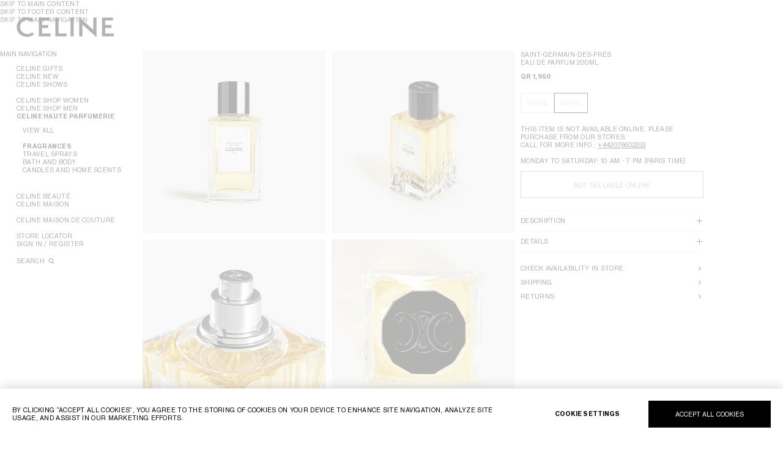

--- FILE ---
content_type: text/html;charset=UTF-8
request_url: https://www.celine.com/en-qa/celine-haute-parfumerie/fragrances/saint-germain-des-pres-eau-de-parfum-200ml-6PC1N0205.37TT.html
body_size: 49338
content:
    







































<!DOCTYPE html>




<html lang="en" data-behavior="detectTab"  class="no-js" data-page-type="Product Page" data-category="FRAGRANCES" data-sku="6PC1N0205.37TT">
<head>
<meta charset="UTF-8">
<meta name="viewport" content="width=device-width, initial-scale=1, maximum-scale=1, user-scalable=0">

<meta http-equiv="x-ua-compatible" content="ie=edge" />
<meta name="msapplication-tap-highlight" content="no" />










    
        <link rel="alternate" href="https://www.celine.com/en-sg/celine-haute-parfumerie/fragrances/saint-germain-des-pres-eau-de-parfum-200ml-6PC1N0205.37TT.html" hreflang="en-sg" />
    

    
        <link rel="alternate" href="https://www.celine.com/zht-tw/celine-haute-parfumerie/%E9%A6%99%E6%B0%B4/saint-germain-des-pres%E9%A6%99%E6%B0%B4-200%E6%AF%AB%E5%8D%87-6PC1N0205.37TT.html" hreflang="zh-tw" />
    

    
        <link rel="alternate" href="https://www.celine.com/en-tw/celine-haute-parfumerie/fragrances/saint-germain-des-pres-eau-de-parfum-200ml-6PC1N0205.37TT.html" hreflang="en-tw" />
    

    
        <link rel="alternate" href="https://www.celine.com/en-us/celine-haute-parfumerie/fragrances/saint-germain-des-pres-eau-de-parfum-200ml-6PC1N0205.37TT.html" hreflang="en-us" />
    

    
        <link rel="alternate" href="https://www.celine.com/en-int/celine-haute-parfumerie/fragrances/saint-germain-des-pres-eau-de-parfum-200ml-6PC1N0205.37TT.html" hreflang="x-default" />
    

    
        <link rel="alternate" href="https://www.celine.com/en-nz/celine-haute-parfumerie/fragrances/saint-germain-des-pres-eau-de-parfum-200ml-6PC1N0205.37TT.html" hreflang="en-nz" />
    

    
        <link rel="alternate" href="https://www.celine.com/en-vn/celine-haute-parfumerie/fragrances/saint-germain-des-pres-eau-de-parfum-200ml-6PC1N0205.37TT.html" hreflang="en-vn" />
    

    
        <link rel="alternate" href="https://www.celine.com/en-kh/celine-haute-parfumerie/fragrances/saint-germain-des-pres-eau-de-parfum-200ml-6PC1N0205.37TT.html" hreflang="en-kh" />
    

    
        <link rel="alternate" href="https://www.celine.com/en-pk/celine-haute-parfumerie/fragrances/saint-germain-des-pres-eau-de-parfum-200ml-6PC1N0205.37TT.html" hreflang="en-pk" />
    

    
        <link rel="alternate" href="https://www.celine.com/en-mn/celine-haute-parfumerie/fragrances/saint-germain-des-pres-eau-de-parfum-200ml-6PC1N0205.37TT.html" hreflang="en-mn" />
    

    
        <link rel="alternate" href="https://www.celine.com/en-in/celine-haute-parfumerie/fragrances/saint-germain-des-pres-eau-de-parfum-200ml-6PC1N0205.37TT.html" hreflang="en-in" />
    

    
        <link rel="alternate" href="https://www.celine.com/en-la/celine-haute-parfumerie/fragrances/saint-germain-des-pres-eau-de-parfum-200ml-6PC1N0205.37TT.html" hreflang="en-la" />
    

    
        <link rel="alternate" href="https://www.celine.com/en-id/celine-haute-parfumerie/fragrances/saint-germain-des-pres-eau-de-parfum-200ml-6PC1N0205.37TT.html" hreflang="en-id" />
    

    
        <link rel="alternate" href="https://www.celine.com/en-my/celine-haute-parfumerie/fragrances/saint-germain-des-pres-eau-de-parfum-200ml-6PC1N0205.37TT.html" hreflang="en-my" />
    

    
        <link rel="alternate" href="https://www.celine.com/en-ph/celine-haute-parfumerie/fragrances/saint-germain-des-pres-eau-de-parfum-200ml-6PC1N0205.37TT.html" hreflang="en-ph" />
    

    
        <link rel="alternate" href="https://www.celine.com/en-ee/celine-haute-parfumerie/fragrances/saint-germain-des-pres-eau-de-parfum-200ml-6PC1N0205.37TT.html" hreflang="en-ee" />
    

    
        <link rel="alternate" href="https://www.celine.com/en-fi/celine-haute-parfumerie/fragrances/saint-germain-des-pres-eau-de-parfum-200ml-6PC1N0205.37TT.html" hreflang="en-fi" />
    

    
        <link rel="alternate" href="https://www.celine.com/en-il/celine-haute-parfumerie/fragrances/saint-germain-des-pres-eau-de-parfum-200ml-6PC1N0205.37TT.html" hreflang="en-il" />
    

    
        <link rel="alternate" href="https://www.celine.com/en-az/celine-haute-parfumerie/fragrances/saint-germain-des-pres-eau-de-parfum-200ml-6PC1N0205.37TT.html" hreflang="en-az" />
    

    
        <link rel="alternate" href="https://www.celine.com/en-ng/celine-haute-parfumerie/fragrances/saint-germain-des-pres-eau-de-parfum-200ml-6PC1N0205.37TT.html" hreflang="en-ng" />
    

    
        <link rel="alternate" href="https://www.celine.com/en-rs/celine-haute-parfumerie/fragrances/saint-germain-des-pres-eau-de-parfum-200ml-6PC1N0205.37TT.html" hreflang="en-rs" />
    

    
        <link rel="alternate" href="https://www.celine.com/fr-ma/celine-haute-parfumerie/parfums/saint-germain-des-pres-eau-de-parfum-200ml-6PC1N0205.37TT.html" hreflang="fr-ma" />
    

    
        <link rel="alternate" href="https://www.celine.com/en-bg/celine-haute-parfumerie/fragrances/saint-germain-des-pres-eau-de-parfum-200ml-6PC1N0205.37TT.html" hreflang="en-bg" />
    

    
        <link rel="alternate" href="https://www.celine.com/fr-dz/celine-haute-parfumerie/parfums/saint-germain-des-pres-eau-de-parfum-200ml-6PC1N0205.37TT.html" hreflang="fr-dz" />
    

    
        <link rel="alternate" href="https://www.celine.com/en-za/celine-haute-parfumerie/fragrances/saint-germain-des-pres-eau-de-parfum-200ml-6PC1N0205.37TT.html" hreflang="en-za" />
    

    
        <link rel="alternate" href="https://www.celine.com/en-kz/celine-haute-parfumerie/fragrances/saint-germain-des-pres-eau-de-parfum-200ml-6PC1N0205.37TT.html" hreflang="en-kz" />
    

    
        <link rel="alternate" href="https://www.celine.com/en-cy/celine-haute-parfumerie/fragrances/saint-germain-des-pres-eau-de-parfum-200ml-6PC1N0205.37TT.html" hreflang="en-cy" />
    

    
        <link rel="alternate" href="https://www.celine.com/en-ge/celine-haute-parfumerie/fragrances/saint-germain-des-pres-eau-de-parfum-200ml-6PC1N0205.37TT.html" hreflang="en-ge" />
    

    
        <link rel="alternate" href="https://www.celine.com/en-eg/celine-haute-parfumerie/fragrances/saint-germain-des-pres-eau-de-parfum-200ml-6PC1N0205.37TT.html" hreflang="en-eg" />
    

    
        <link rel="alternate" href="https://www.celine.com/fr-lb/celine-haute-parfumerie/parfums/saint-germain-des-pres-eau-de-parfum-200ml-6PC1N0205.37TT.html" hreflang="fr-lb" />
    

    
        <link rel="alternate" href="https://www.celine.com/en-hr/celine-haute-parfumerie/fragrances/saint-germain-des-pres-eau-de-parfum-200ml-6PC1N0205.37TT.html" hreflang="en-hr" />
    

    
        <link rel="alternate" href="https://www.celine.com/fr-tn/celine-haute-parfumerie/parfums/saint-germain-des-pres-eau-de-parfum-200ml-6PC1N0205.37TT.html" hreflang="fr-tn" />
    

    
        <link rel="alternate" href="https://www.celine.com/en-hu/celine-haute-parfumerie/fragrances/saint-germain-des-pres-eau-de-parfum-200ml-6PC1N0205.37TT.html" hreflang="en-hu" />
    

    
        <link rel="alternate" href="https://www.celine.com/ko-kr/celine-%EC%98%A4%EB%9C%A8-%ED%8D%BC%ED%93%A8%EB%A8%B8%EB%A6%AC/%ED%96%A5%EC%88%98/saint-germain-des-pres-%EC%83%9D-%EC%A0%9C%EB%A5%B4%EB%A7%B9-%EB%8D%B0-%ED%94%84%EB%A0%88-%EC%98%A4-%EB%93%9C-%ED%8D%BC%ED%93%B8-200ml-6PC1N0205.37TT.html" hreflang="ko-kr" />
    

    
        <link rel="alternate" href="https://www.celine.com/en-no/celine-haute-parfumerie/fragrances/saint-germain-des-pres-eau-de-parfum-200ml-6PC1N0205.37TT.html" hreflang="en-no" />
    

    
        <link rel="alternate" href="https://www.celine.com/en-pl/celine-haute-parfumerie/fragrances/saint-germain-des-pres-eau-de-parfum-200ml-6PC1N0205.37TT.html" hreflang="en-pl" />
    

    
        <link rel="alternate" href="https://www.celine.com/en-ro/celine-haute-parfumerie/fragrances/saint-germain-des-pres-eau-de-parfum-200ml-6PC1N0205.37TT.html" hreflang="en-ro" />
    

    
        <link rel="alternate" href="https://www.celine.com/es-mx/celine-haute-parfumerie/fragrancias/saint-germain-des-pres-eau-de-parfum-200%C2%A0ml-6PC1N0205.37TT.html" hreflang="es-mx" />
    

    
        <link rel="alternate" href="https://www.celine.com/es-ec/celine-haute-parfumerie/fragrancias/saint-germain-des-pres-eau-de-parfum-200%C2%A0ml-6PC1N0205.37TT.html" hreflang="es-ec" />
    

    
        <link rel="alternate" href="https://www.celine.com/es-cl/celine-haute-parfumerie/fragrancias/saint-germain-des-pres-eau-de-parfum-200%C2%A0ml-6PC1N0205.37TT.html" hreflang="es-cl" />
    

    
        <link rel="alternate" href="https://www.celine.com/pt-br/celine-haute-parfumerie/fragrances/saint-germain-des-pres-eau-de-parfum-200ml-6PC1N0205.37TT.html" hreflang="pt-br" />
    

    
        <link rel="alternate" href="https://www.celine.com/es-pr/celine-haute-parfumerie/fragrancias/saint-germain-des-pres-eau-de-parfum-200%C2%A0ml-6PC1N0205.37TT.html" hreflang="es-pr" />
    

    
        <link rel="alternate" href="https://www.celine.com/es-do/celine-haute-parfumerie/fragrancias/saint-germain-des-pres-eau-de-parfum-200%C2%A0ml-6PC1N0205.37TT.html" hreflang="es-do" />
    

    
        <link rel="alternate" href="https://www.celine.com/es-ar/celine-haute-parfumerie/fragrancias/saint-germain-des-pres-eau-de-parfum-200%C2%A0ml-6PC1N0205.37TT.html" hreflang="es-ar" />
    

    
        <link rel="alternate" href="https://www.celine.com/es-co/celine-haute-parfumerie/fragrancias/saint-germain-des-pres-eau-de-parfum-200%C2%A0ml-6PC1N0205.37TT.html" hreflang="es-co" />
    

    
        <link rel="alternate" href="https://www.celine.com/es-pe/celine-haute-parfumerie/fragrancias/saint-germain-des-pres-eau-de-parfum-200%C2%A0ml-6PC1N0205.37TT.html" hreflang="es-pe" />
    

    
        <link rel="alternate" href="https://www.celine.com/en-gr/celine-haute-parfumerie/fragrances/saint-germain-des-pres-eau-de-parfum-200ml-6PC1N0205.37TT.html" hreflang="en-gr" />
    

    
        <link rel="alternate" href="https://www.celine.com/en-lt/celine-haute-parfumerie/fragrances/saint-germain-des-pres-eau-de-parfum-200ml-6PC1N0205.37TT.html" hreflang="en-lt" />
    

    
        <link rel="alternate" href="https://www.celine.com/en-lv/celine-haute-parfumerie/fragrances/saint-germain-des-pres-eau-de-parfum-200ml-6PC1N0205.37TT.html" hreflang="en-lv" />
    

    
        <link rel="alternate" href="https://www.celine.com/en-mt/celine-haute-parfumerie/fragrances/saint-germain-des-pres-eau-de-parfum-200ml-6PC1N0205.37TT.html" hreflang="en-mt" />
    

    
        <link rel="alternate" href="https://www.celine.com/pt-pt/celine-haute-parfumerie/fragrances/saint-germain-des-pres-eau-de-parfum-200ml-6PC1N0205.37TT.html" hreflang="pt-pt" />
    

    
        <link rel="alternate" href="https://www.celine.com/en-si/celine-haute-parfumerie/fragrances/saint-germain-des-pres-eau-de-parfum-200ml-6PC1N0205.37TT.html" hreflang="en-si" />
    

    
        <link rel="alternate" href="https://www.celine.com/en-sk/celine-haute-parfumerie/fragrances/saint-germain-des-pres-eau-de-parfum-200ml-6PC1N0205.37TT.html" hreflang="en-sk" />
    

    
        <link rel="alternate" href="https://www.celine.com/th-th/celine-haute-parfumerie/fragrances/saint-germain-des-pres-eau-de-parfum-200-%E0%B8%A1%E0%B8%A5.-6PC1N0205.37TT.html" hreflang="th-th" />
    

    
        <link rel="alternate" href="https://www.celine.com/en-th/celine-haute-parfumerie/fragrances/saint-germain-des-pres-eau-de-parfum-200ml-6PC1N0205.37TT.html" hreflang="en-th" />
    

    
        <link rel="alternate" href="https://www.celine.com/en-ca/celine-haute-parfumerie/fragrances/saint-germain-des-pres-eau-de-parfum-200ml-6PC1N0205.37TT.html" hreflang="en-ca" />
    

    
        <link rel="alternate" href="https://www.celine.com/fr-ca/celine-haute-parfumerie/parfums/saint-germain-des-pres-eau-de-parfum-200ml-6PC1N0205.37TT.html" hreflang="fr-ca" />
    

    
        <link rel="alternate" href="https://www.celine.com/en-ae/celine-haute-parfumerie/fragrances/saint-germain-des-pres-eau-de-parfum-200ml-6PC1N0205.37TT.html" hreflang="en-ae" />
    

    
        <link rel="alternate" href="https://www.celine.com/de-at/celine-haute-parfumerie/fragrances/saint-germain-des-pres-eau-de-parfum-200ml-6PC1N0205.37TT.html" hreflang="de-at" />
    

    
        <link rel="alternate" href="https://www.celine.com/en-be/celine-haute-parfumerie/fragrances/saint-germain-des-pres-eau-de-parfum-200ml-6PC1N0205.37TT.html" hreflang="en-be" />
    

    
        <link rel="alternate" href="https://www.celine.com/fr-be/celine-haute-parfumerie/parfums/saint-germain-des-pres-eau-de-parfum-200ml-6PC1N0205.37TT.html" hreflang="fr-be" />
    

    
        <link rel="alternate" href="https://www.celine.com/en-bh/celine-haute-parfumerie/fragrances/saint-germain-des-pres-eau-de-parfum-200ml-6PC1N0205.37TT.html" hreflang="en-bh" />
    

    
        <link rel="alternate" href="https://www.celine.com/fr-ch/celine-haute-parfumerie/parfums/saint-germain-des-pres-eau-de-parfum-200ml-6PC1N0205.37TT.html" hreflang="fr-ch" />
    

    
        <link rel="alternate" href="https://www.celine.com/it-ch/celine-haute-parfumerie/fragranze/saint-germain-des-pres-eau-de-parfum-200-ml-6PC1N0205.37TT.html" hreflang="it-ch" />
    

    
        <link rel="alternate" href="https://www.celine.com/de-ch/celine-haute-parfumerie/fragrances/saint-germain-des-pres-eau-de-parfum-200ml-6PC1N0205.37TT.html" hreflang="de-ch" />
    

    
        <link rel="alternate" href="https://www.celine.com/en-cz/celine-haute-parfumerie/fragrances/saint-germain-des-pres-eau-de-parfum-200ml-6PC1N0205.37TT.html" hreflang="en-cz" />
    

    
        <link rel="alternate" href="https://www.celine.com/de-de/celine-haute-parfumerie/fragrances/saint-germain-des-pres-eau-de-parfum-200ml-6PC1N0205.37TT.html" hreflang="de-de" />
    

    
        <link rel="alternate" href="https://www.celine.com/en-dk/celine-haute-parfumerie/fragrances/saint-germain-des-pres-eau-de-parfum-200ml-6PC1N0205.37TT.html" hreflang="en-dk" />
    

    
        <link rel="alternate" href="https://www.celine.com/es-es/celine-haute-parfumerie/fragrancias/saint-germain-des-pres-eau-de-parfum-200%C2%A0ml-6PC1N0205.37TT.html" hreflang="es-es" />
    

    
        <link rel="alternate" href="https://www.celine.com/fr-fr/celine-haute-parfumerie/parfums/saint-germain-des-pres-eau-de-parfum-200ml-6PC1N0205.37TT.html" hreflang="fr-fr" />
    

    
        <link rel="alternate" href="https://www.celine.com/en-gb/celine-haute-parfumerie/fragrances/saint-germain-des-pres-eau-de-parfum-200ml-6PC1N0205.37TT.html" hreflang="en-gb" />
    

    
        <link rel="alternate" href="https://www.celine.com/en-hk/celine-haute-parfumerie/fragrances/saint-germain-des-pres-eau-de-parfum-200ml-6PC1N0205.37TT.html" hreflang="en-hk" />
    

    
        <link rel="alternate" href="https://www.celine.com/zhs-hk/celine-haute-parfumerie/%E9%A6%99%E6%B0%B4/%E6%80%9D%E7%90%B3%E5%9C%A3%E6%97%A5%E8%80%B3%E6%9B%BC%E9%A6%99%E6%B0%9B-200%E6%AF%AB%E5%8D%87-6PC1N0205.37TT.html" hreflang="zh-hans-hk" />
    

    
        <link rel="alternate" href="https://www.celine.com/zht-hk/celine-haute-parfumerie/%E9%A6%99%E6%B0%B4/saint-germain-des-pres%E9%A6%99%E6%B0%B4-200%E6%AF%AB%E5%8D%87-6PC1N0205.37TT.html" hreflang="zh-hant-hk" />
    

    
        <link rel="alternate" href="https://www.celine.com/en-ie/celine-haute-parfumerie/fragrances/saint-germain-des-pres-eau-de-parfum-200ml-6PC1N0205.37TT.html" hreflang="en-ie" />
    

    
        <link rel="alternate" href="https://www.celine.com/it-it/celine-haute-parfumerie/fragranze/saint-germain-des-pres-eau-de-parfum-200-ml-6PC1N0205.37TT.html" hreflang="it-it" />
    

    
        <link rel="alternate" href="https://www.celine.com/en-kw/celine-haute-parfumerie/fragrances/saint-germain-des-pres-eau-de-parfum-200ml-6PC1N0205.37TT.html" hreflang="en-kw" />
    

    
        <link rel="alternate" href="https://www.celine.com/en-lu/celine-haute-parfumerie/fragrances/saint-germain-des-pres-eau-de-parfum-200ml-6PC1N0205.37TT.html" hreflang="en-lu" />
    

    
        <link rel="alternate" href="https://www.celine.com/fr-lu/celine-haute-parfumerie/parfums/saint-germain-des-pres-eau-de-parfum-200ml-6PC1N0205.37TT.html" hreflang="fr-lu" />
    

    
        <link rel="alternate" href="https://www.celine.com/zht-mo/celine-haute-parfumerie/%E9%A6%99%E6%B0%B4/saint-germain-des-pres%E9%A6%99%E6%B0%B4-200%E6%AF%AB%E5%8D%87-6PC1N0205.37TT.html" hreflang="zh-hant-mo" />
    

    
        <link rel="alternate" href="https://www.celine.com/en-mo/celine-haute-parfumerie/fragrances/saint-germain-des-pres-eau-de-parfum-200ml-6PC1N0205.37TT.html" hreflang="en-mo" />
    

    
        <link rel="alternate" href="https://www.celine.com/zhs-mo/celine-haute-parfumerie/%E9%A6%99%E6%B0%B4/%E6%80%9D%E7%90%B3%E5%9C%A3%E6%97%A5%E8%80%B3%E6%9B%BC%E9%A6%99%E6%B0%9B-200%E6%AF%AB%E5%8D%87-6PC1N0205.37TT.html" hreflang="zh-hans-mo" />
    

    
        <link rel="alternate" href="https://www.celine.com/en-nl/celine-haute-parfumerie/fragrances/saint-germain-des-pres-eau-de-parfum-200ml-6PC1N0205.37TT.html" hreflang="en-nl" />
    

    
        <link rel="alternate" href="https://www.celine.com/en-qa/celine-haute-parfumerie/fragrances/saint-germain-des-pres-eau-de-parfum-200ml-6PC1N0205.37TT.html" hreflang="en-qa" />
    

    
        <link rel="alternate" href="https://www.celine.com/en-sa/celine-haute-parfumerie/fragrances/saint-germain-des-pres-eau-de-parfum-200ml-6PC1N0205.37TT.html" hreflang="en-sa" />
    

    
        <link rel="alternate" href="https://www.celine.com/en-se/celine-haute-parfumerie/fragrances/saint-germain-des-pres-eau-de-parfum-200ml-6PC1N0205.37TT.html" hreflang="en-se" />
    

    
        <link rel="alternate" href="https://www.celine.com/ja-jp/celine-%E3%83%95%E3%83%AC%E3%82%B0%E3%83%A9%E3%83%B3%E3%82%B9%E9%A6%99%E6%B0%B4/%E3%83%95%E3%83%AC%E3%82%B0%E3%83%A9%E3%83%B3%E3%82%B9%EF%BC%88%E9%A6%99%E6%B0%B4%EF%BC%89/saint-germain-des-pres-%E3%82%B5%E3%83%B3%E3%83%BB%E3%82%B8%E3%82%A7%E3%83%AB%E3%83%9E%E3%83%B3%E3%83%BB%E3%83%87%E3%83%BB%E3%83%97%E3%83%AC-%E3%82%AA%E3%83%BC%E3%83%89%E3%83%91%E3%83%AB%E3%83%95%E3%82%A1%E3%83%A0-200ml-6PC1N0205.37TT.html" hreflang="ja-jp" />
    

    
        <link rel="alternate" href="https://www.celine.com/en-au/celine-haute-parfumerie/fragrances/saint-germain-des-pres-eau-de-parfum-200ml-6PC1N0205.37TT.html" hreflang="en-au" />
    






    
    
    
            
                <meta property="og:image" content="https://www.celine.com/on/demandware.static/-/Sites-masterCatalog/default/dw1d78c76b/images/large/6PC1N0205.37TT_1_200ML_SAINT_GERMAIN_DES_PRES_V4.jpg" />
            
        
    

    
    
        <title>SAINT-GERMAIN-DES-PRÉS EAU DE PARFUM 200ML - TRANSPARENT | CELINE</title>
    
    <meta name="description" content="SAINT-GERMAIN-DES-PR&Eacute;S EAU DE PARFUM 200ML | Transparent - Buy the latest collections of FRAGRANCES on the official CELINE online store"/>
    <meta name="keywords" content="CELINE"/>


<meta name="theme-color" content="#ffffff" />






    <link rel="canonical" href="https://www.celine.com/en-qa/celine-haute-parfumerie/fragrances/saint-germain-des-pres-eau-de-parfum-200ml-6PC1N0205.37TT.html" />





<link rel="icon" href="/on/demandware.static/Sites-CELINE_QA-Site/-/default/dwb8f7ca8c/images/favicons/favicon.svg" />
<link rel="mask-icon" href="/on/demandware.static/Sites-CELINE_QA-Site/-/default/dwf6534b2b/images/favicons/mask-icon.svg" color="#000000" />
<link rel="apple-touch-icon" href="/on/demandware.static/Sites-CELINE_QA-Site/-/default/dwc2990c5e/images/favicons/apple-touch-icon.png" />
<link rel="manifest" href="/on/demandware.static/Sites-CELINE_QA-Site/-/default/dwbe536b46/images/favicons/site.webmanifest" />









    
    
        
        
        




<script type="text/javascript" src="https://www.celine.com/assets/e6406711f7e80df87fd67f67237efd3e2541db9210a" async ></script><script>
    var gtmConstants = JSON.parse(decodeURI("%7B%22YES%22:%22yes%22,%22NO%22:%22no%22,%22STANDARD%22:%22standard%22,%22SUGGESTION%22:%22suggestion%22,%22CREDIT_CARD%22:%22CREDIT_CARD%22,%22ACCOUNT%22:%22Account%22,%22CHECKOUT%22:%22Checkout%22,%22CONTACT_FORM%22:%22Contact%20form%22,%22DEFAULT_BRAND%22:%22Celine%22,%22DEFAULT_SIZE%22:%22Unique%22,%22FOOTER%22:%22Footer%22,%22IN_STOCK%22:%22In%20stock%22,%22CTA_IN_STOCK%22:%22In%20Stock%22,%22MASTER_SIZE%22:%22Master%22,%22NLPAGE%22:%22Newsletter%20page%22,%22NLPOPIN%22:%22nlPopin%22,%22POPIN%22:%22popin%22,%22AUTOMATIC%22:%22automatic%22,%22HOMEPAGE%22:%22Home%20Page%22,%22CMSBLOCK%22:%22cmsblock%22,%22EARLYACCESS%22:%22Get%20Early%20Access%22,%22NOT_SELLABLE%22:%22Not%20Sellable%22,%22ORDER_CONFIRMATION%22:%22Order%20confirmation%22,%22OUT_OF_STOCK%22:%22Out%20of%20stock%22,%22CTA_OUT_OF_STOCK%22:%22Out%20of%20Stock%22,%22CTA_GO_TO_LOCATION%22:%22GO%20TO%20LOCATION%22,%22CTA_CHOOSE_LOCATION%22:%22CHOOSE%20LOCATION%22,%22GLOBALE_RESTRICTED%22:%22Global-e%20restricted%20product%22,%22PREORDER%22:%22Preorder%22,%22CTA_PREORDER%22:%22Pre-order%22,%22REGULAR%22:%22Regular%22,%22LOG_IN%22:%22Log-in%22,%22GUEST%22:%22Guest%22,%22ONLINE_STORE%22:%22Online%20store%22,%22CTA_CALL_TO_ORDER%22:%22Call%20to%20order%22,%22CTA_LIMIT_REACHED%22:%22Limit%20reached%22,%22CTA_PRODUCT_WITHOUT_PRICE%22:%22Product%20without%20price%22,%22CTA_FIND_IN_STORE%22:%22Find%20in%20store%22,%22WITH_RESULTS%22:%22With%20Results%22,%22WITHOUT_RESULTS%22:%22Without%20results%22,%22CUSTOMIZED%22:%22is%20customized%22,%22NOT_CUSTOMIZED%22:%22not%20customized%22,%22YES_LOWERCASE%22:%22yes%22,%22NO_LOWERCASE%22:%22no%22,%22YES_SENTENCECASE%22:%22Yes%22,%22NO_SENTENCECASE%22:%22No%22,%22BELTREVERSIBLE%22:%22beltreversible%22,%22SEARCH%22:%22Search%22,%22NOTSEARCHPAGE%22:%22notSearchPage%22,%22PDP%22:%22PDP%22,%22SQUARE_NO_SOUND%22:%22square%20no%20sound%22,%22SQUARE_NO_PROGRESS%22:%22square%20no%20progress%20bar%22,%22SQUARE_FULL_OPTIONS%22:%22square%20full%20options%22,%22CHECKBOX%22:%22checkbox%22,%22LOGINLAYER%22:%22login%20layer%22,%22SWIPE%22:%22swipe%22,%22AKAMAI%22:%22Akamai%22,%22PDPASSOCIATION%22:%22PDP%20association%22,%22ADDPRODUCT%22:%22add%20product%22,%22REMOVEPRODUCT%22:%22remove%20product%22,%22CHOOSESIZE%22:%22choose%20size%22,%22EVENTS%22:%7B%22LOGIN%22:%22accountLogin%22,%22CREATEACCOUNT%22:%22accountCreation%22,%22NAVIGATIONCLICK%22:%22navigationClick%22,%22ADDTOCARTCLICK%22:%22addToCart%22,%22REMOVEFROMCARTCLICK%22:%22removeFromCart%22,%22FORMERROR%22:%22formError%22,%22PRODUCTFEATURE%22:%22productFeature%22,%22CARTFEATURE%22:%22cartFeature%22,%22CONTACTREQUEST%22:%22contactRequest%22,%22SOCIALSHARE%22:%22socialShare%22,%22NEWSLETTERSUBSCRIPTION%22:%22newsletterSubscription%22,%22REMOVEFROMWISHLIST%22:%22removeFromWishlist%22,%22ADDTOWISHLIST%22:%22addToWishlist%22,%22GETNOTIFIED%22:%22getNotified%22,%22VIRTUALPAGEVIEW%22:%22virtualPageview%22,%22EECHECKOUT%22:%22eeCheckout%22,%22EECHECKOUTOPTION%22:%22eeCheckoutOption%22,%22PRODUCT3DVIEW%22:%22product3dView%22,%22PRODUCT3DINTERACTION%22:%22product3dInteraction%22,%22VIEWENGAGEMENT3D%22:%223DViewEngagement%22,%22VIEWENGAGEMENTVTO%22:%22vtoEngagement%22,%22VTOERROR%22:%22vtoError%22,%22PLPINTERACTION%22:%22plpInteraction%22,%22BUNDLEINTERACTION%22:%22bundleInteraction%22%7D,%22PAGES%22:%7B%22GLOBALE%22:%7B%22ORDERCONFIRMATION%22:%22globale/orderconfirmation%22%7D%7D,%22REQUEST_TYPE%22:%7B%22GENERAL%22:%22General%22%7D,%22PAYMENT_TYPE_MAPPING%22:%7B%22Apple%20Pay%22:%22ApplePay%22,%22cartebancaire%22:%22carte%20bancaire%22,%22Klarna%22:%22klarna%22,%22PayPay%22:%22paypay%22%7D,%22SORTING_LABEL_MAPPING%22:%7B%22suggested%22:%22suggested%22,%22prix-asc%22:%22price%20ascending%22,%22prix-desc%22:%22price%20descending%22%7D,%22ONETRUST_COOKIE_CONSTANTS%22:%7B%22NECESSARY%22:%22C0001%22,%22PERFORMANCE%22:%22C0002%22,%22FUNCTIONAL%22:%22C0003%22,%22TARGETING%22:%22C0004%22,%22SOCIAL%22:%22C0005%22%7D,%22INTERACTION%22:%7B%22OPEN%22:%22open%22,%22CLOSE%22:%22close%22%7D%7D"));
    // If we are on a search result page, send if the search has some results
    function pushHasResultsEvent() {
        const searchResults = 'notSearchPage';
        if (searchResults !== gtmConstants.NOTSEARCHPAGE) {
            tab = {
                hasResults: searchResults === 'true' ? gtmConstants.WITH_RESULTS : gtmConstants.WITHOUT_RESULTS
            };
            window.dataLayer.push(tab);
        }
    }

    function loadGtm() {
        window.dataLayer = window.dataLayer || []; //set pageview datalayer
        pushHasResultsEvent();
        window.pageViewData = {"loginStatus":"Not logged","userId":"","hashedEmail":"","pageTopCategory":"CELINE HAUTE PARFUMERIE","pageMidCategory":"FRAGRANCES","pageSubCategory":"","pageSubSubCategory":"","country":"QA","language":"en","clientStatus":"Not client","pageType":"Product Page","currencyCode":"QAR"};
        window.dataLayer.push(window.pageViewData); // Pageload push before gtm.js #1
        window.specificPageViewData = {"eeAction":"eeProductDetail","products":[{"brand":"Celine","category":"FRAGRANCES","isSale":"N","id":"6PC1N0205.37TT","name":"SAINT-GERMAIN-DES-PRÉS EAU DE PARFUM 200ML","isBundle":"No","bundleType":"","price":1950,"productBasePrice":1950,"productColor":"","productFlag":"","productMasterId":"Saint-Germain-des-Prés","productSubCategory":"","productMidCategory":"FRAGRANCES","productSize":"Unique","productCategory":"CELINE HAUTE PARFUMERIE","variant":"Unique - ","preOrder":"No","celHidePrice":false,"isCustomizable":"no","productCustomization":"not customized","productStock":"Not Sellable","pdpCTAStatus":"Not Sellable"}]}; // Pageload push before gtm.js #2
        if (window.specificPageViewData && Object.entries(window.specificPageViewData).length > 0) {
            const urlParams = new URLSearchParams(window.location.search);
            const productCustomization = urlParams.get('productCustomization');
            if (productCustomization && productCustomization === 'customised'){
                window.specificPageViewData.products[0].productCustomization = gtmConstants.CUSTOMIZED;
            }
            window.dataLayer.push(window.specificPageViewData);
        }

        // Call gtm.js also called 'gtm.js container call'
        if ('Akamai' === gtmConstants.AKAMAI) {
            (function(w,d,s,l,i){w[l]=w[l]||[];w[l].push({'gtm.start':new Date().getTime(),event:'gtm.js'});var f=d.getElementsByTagName(s)[0],j=d.createElement(s),dl=l!='dataLayer'?'&l='+l:'';j.async=true;j.src='/container/?id='+i+dl;f.parentNode.insertBefore(j,f);})(window,document,'script','dataLayer','');
        } else {
            (function(w,d,s,l,i){w[l]=w[l]||[];w[l].push({'gtm.start':new Date().getTime(),event:'gtm.js'});var f=d.getElementsByTagName(s)[0],j=d.createElement(s),dl=l!='dataLayer'?'&l='+l:'';j.async=true;j.src='https://www.googletagmanager.com/gtm.js?id='+i+dl;f.parentNode.insertBefore(j,f);})(window,document,'script','dataLayer','GTM-TFFQN7P');
        }

        // Add complementary pageview data (Used for Checkout Step) - Keep as a global variable to be able to access data from gtmEvents.isml
        window.complementaryPageViewData = {};
        // Pageloads push after gtm.js - This can be a single object or an array of object to be pushed
        if (window.complementaryPageViewData && Object.entries(window.complementaryPageViewData).length > 0){
            if (Array.isArray(window.complementaryPageViewData)){
                for (var i = 0; i < window.complementaryPageViewData.length; i++){
                    window.dataLayer.push(window.complementaryPageViewData[i]);
                }
            } else {
                window.dataLayer.push(window.complementaryPageViewData);
            }
        }
    }

    loadGtm();
</script>



  
    <input type="hidden" value="false" id="customerIsLoggedIn" />
  

  
    <input type="hidden" value="false" id="customerIsRegistration" />
  

  
    <input type="hidden" value="Regular" id="loginType" />
  

  
    <input type="hidden" value="Account" id="customerIsLoggedInRegistrationFrom" />
  

  

  


<script defer type="text/javascript" src="/on/demandware.static/Sites-CELINE_QA-Site/-/en_QA/v1769177092963/js/gtmEvents.js"></script>
    
















<!-- COREMEDIA HEAD -->






<link href="https://www.celine.com/p/cms/resource/sites/celine%20ecom/no_country/english/navigation/02_celine%20collections/22_women&#39;s%20summer%202023/campaign%20video/mokeCss-1063098-26.css" rel="stylesheet" >
<script>
function docReady(fn) {
if (document.readyState === "complete" || document.readyState === "interactive") {
setTimeout(fn, 1);
} else {
document.addEventListener("DOMContentLoaded", fn);
}
}
docReady(function () {
let nl = document.querySelectorAll('[data-cm-abtest-content]');
let abTestsOnPage = [];
let variantsOnPage = [];
for (i = 0; i < nl.length; i++) {
let div = nl[i];
let testId = div.getAttribute("data-cm-abtest-content");
let variantId = div.getAttribute("data-cm-abtest-variant");
if(abTestsOnPage.indexOf(testId) === -1) {
abTestsOnPage.push(testId);
variantsOnPage.push(variantId);
}
var links = div.getElementsByTagName("a");
for (j = 0; j < links.length; j++) {
let href = links[j];
let link = href.getAttribute("href");
href.setAttribute("href", "#");
href.setAttribute("onclick", "sendEvent('abtest', '" + testId + "','" + variantId + "', '" + link + "')");
}
}
for (k = 0; k < abTestsOnPage.length; k++) {
let testId = abTestsOnPage[k];
let variantId = variantsOnPage[k];
sendEvent('abtest-page', testId, variantId, null);
}
});
function sendEvent(category, contentId, variantId, url) {
window.ga('send', 'event', category, contentId, variantId, {
hitCallback: function () {
if(url !== null) {
window.location = url;
}
}
}
);
}
</script>
  <meta name="coremedia_content_id" content="9100"   >


<!-- END COREMEDIA HEAD -->


<script>document.documentElement.className = document.documentElement.className.replace(/\bno-js\b/, 'js');window.A17={};window.A17.pageType='Product Page';</script>



<style>
    
    @font-face {
        font-family: "Neue Haas Grotesk Display fallback";
        font-weight: 700;
        size-adjust: 98%;
        src: local("Arial Bold");
    }
    @font-face {
        font-family: "Neue Haas Grotesk Text fallback";
        font-weight: 700;
        size-adjust: 103%;
        src: local("Arial Bold");
    }
    @font-face {
        font-family: "Neue Haas Grotesk Text fallback";
        font-weight: 400;
        size-adjust: 102%;
        src: local("Arial");
    }
    
    @font-face {
        font-family: "Neue Haas Grotesk Display";
        font-display: swap;
        font-weight: 700;
        font-style: normal;
        src: url("/on/demandware.static/Sites-CELINE_QA-Site/-/default/dw43d34202/fonts/NHaasGroteskDSPro-75Bd.woff2") format("woff2"), url("/on/demandware.static/Sites-CELINE_QA-Site/-/default/dwb1ceeaed/fonts/NHaasGroteskDSPro-75Bd.woff") format("woff");
    }
    @font-face {
        font-family: "Neue Haas Grotesk Text";
        font-display: swap;
        font-weight: 700;
        font-style: normal;
        src: url("/on/demandware.static/Sites-CELINE_QA-Site/-/default/dw06ce3658/fonts/NHaasGroteskTXPro-75Bd.woff2") format("woff2"), url("/on/demandware.static/Sites-CELINE_QA-Site/-/default/dw7deae44d/fonts/NHaasGroteskTXPro-75Bd.woff") format("woff");
    }
    @font-face {
        font-family: "Neue Haas Grotesk Text";
        font-display: swap;
        font-weight: 400;
        font-style: normal;
        src: url("/on/demandware.static/Sites-CELINE_QA-Site/-/default/dwf1b75d33/fonts/NHaasGroteskTXPro-55Rg.woff2") format("woff2"), url("/on/demandware.static/Sites-CELINE_QA-Site/-/default/dw5c853130/fonts/NHaasGroteskTXPro-55Rg.woff") format("woff");
    }
</style>




<link rel="stylesheet" href="/on/demandware.static/Sites-CELINE_QA-Site/-/en_QA/v1769177092963/css/celine-commons.css" />



    <link
        rel="stylesheet"
        href="/on/demandware.static/Sites-CELINE_QA-Site/-/en_QA/v1769177092963/css/celine-pdp.css"
        
    />

    <link
        rel="stylesheet"
        href="/on/demandware.static/Sites-CELINE_QA-Site/-/en_QA/v1769177092963/css/celine-coremedia.css"
        
    />


<!-- OneTrust Cookies Consent Notice start -->
<script defer src="https://cdn.cookielaw.org/scripttemplates/otSDKStub.js" data-document-language="true" type="text/javascript" charset="UTF-8" data-domain-script="132d90b6-b34f-4a12-82fc-efada05bc978"></script>
<script type="text/javascript">
function OptanonWrapper() { 
  document.dispatchEvent(new CustomEvent('mVideoPlayerLoaded:checkCookies'));
}
</script>
<!-- OneTrust Cookies Consent Notice end -->


<script src="/on/demandware.static/Sites-CELINE_QA-Site/-/en_QA/v1769177092963/js/celine-commons.js" fetchpriority="high" defer></script>



    <script src="/on/demandware.static/Sites-CELINE_QA-Site/-/en_QA/v1769177092963/js/celine-pdp.js" fetchpriority="high" defer></script>

    <script src="/on/demandware.static/Sites-CELINE_QA-Site/-/en_QA/v1769177092963/js/celine-minicart.js" fetchpriority="high" defer></script>

    <script src="/on/demandware.static/Sites-CELINE_QA-Site/-/en_QA/v1769177092963/js/celine-coremedia.js" fetchpriority="high" defer></script>
















    <script src="https://cdn.evgnet.com/beacon/lvmh/emea_prd/scripts/evergage.min.js" fetchpriority="low"></script>



<script type="text/javascript">//<!--
/* <![CDATA[ (head-active_data.js) */
var dw = (window.dw || {});
dw.ac = {
    _analytics: null,
    _events: [],
    _category: "",
    _searchData: "",
    _anact: "",
    _anact_nohit_tag: "",
    _analytics_enabled: "true",
    _timeZone: "Asia/Qatar",
    _capture: function(configs) {
        if (Object.prototype.toString.call(configs) === "[object Array]") {
            configs.forEach(captureObject);
            return;
        }
        dw.ac._events.push(configs);
    },
	capture: function() { 
		dw.ac._capture(arguments);
		// send to CQ as well:
		if (window.CQuotient) {
			window.CQuotient.trackEventsFromAC(arguments);
		}
	},
    EV_PRD_SEARCHHIT: "searchhit",
    EV_PRD_DETAIL: "detail",
    EV_PRD_RECOMMENDATION: "recommendation",
    EV_PRD_SETPRODUCT: "setproduct",
    applyContext: function(context) {
        if (typeof context === "object" && context.hasOwnProperty("category")) {
        	dw.ac._category = context.category;
        }
        if (typeof context === "object" && context.hasOwnProperty("searchData")) {
        	dw.ac._searchData = context.searchData;
        }
    },
    setDWAnalytics: function(analytics) {
        dw.ac._analytics = analytics;
    },
    eventsIsEmpty: function() {
        return 0 == dw.ac._events.length;
    }
};
/* ]]> */
// -->
</script>
<script type="text/javascript">//<!--
/* <![CDATA[ (head-cquotient.js) */
var CQuotient = window.CQuotient = {};
CQuotient.clientId = 'bfml-CELINE_QA';
CQuotient.realm = 'BFML';
CQuotient.siteId = 'CELINE_QA';
CQuotient.instanceType = 'prd';
CQuotient.locale = 'en_QA';
CQuotient.fbPixelId = '__UNKNOWN__';
CQuotient.activities = [];
CQuotient.cqcid='';
CQuotient.cquid='';
CQuotient.cqeid='';
CQuotient.cqlid='';
CQuotient.apiHost='api.cquotient.com';
/* Turn this on to test against Staging Einstein */
/* CQuotient.useTest= true; */
CQuotient.useTest = ('true' === 'false');
CQuotient.initFromCookies = function () {
	var ca = document.cookie.split(';');
	for(var i=0;i < ca.length;i++) {
	  var c = ca[i];
	  while (c.charAt(0)==' ') c = c.substring(1,c.length);
	  if (c.indexOf('cqcid=') == 0) {
		CQuotient.cqcid=c.substring('cqcid='.length,c.length);
	  } else if (c.indexOf('cquid=') == 0) {
		  var value = c.substring('cquid='.length,c.length);
		  if (value) {
		  	var split_value = value.split("|", 3);
		  	if (split_value.length > 0) {
			  CQuotient.cquid=split_value[0];
		  	}
		  	if (split_value.length > 1) {
			  CQuotient.cqeid=split_value[1];
		  	}
		  	if (split_value.length > 2) {
			  CQuotient.cqlid=split_value[2];
		  	}
		  }
	  }
	}
}
CQuotient.getCQCookieId = function () {
	if(window.CQuotient.cqcid == '')
		window.CQuotient.initFromCookies();
	return window.CQuotient.cqcid;
};
CQuotient.getCQUserId = function () {
	if(window.CQuotient.cquid == '')
		window.CQuotient.initFromCookies();
	return window.CQuotient.cquid;
};
CQuotient.getCQHashedEmail = function () {
	if(window.CQuotient.cqeid == '')
		window.CQuotient.initFromCookies();
	return window.CQuotient.cqeid;
};
CQuotient.getCQHashedLogin = function () {
	if(window.CQuotient.cqlid == '')
		window.CQuotient.initFromCookies();
	return window.CQuotient.cqlid;
};
CQuotient.trackEventsFromAC = function (/* Object or Array */ events) {
try {
	if (Object.prototype.toString.call(events) === "[object Array]") {
		events.forEach(_trackASingleCQEvent);
	} else {
		CQuotient._trackASingleCQEvent(events);
	}
} catch(err) {}
};
CQuotient._trackASingleCQEvent = function ( /* Object */ event) {
	if (event && event.id) {
		if (event.type === dw.ac.EV_PRD_DETAIL) {
			CQuotient.trackViewProduct( {id:'', alt_id: event.id, type: 'raw_sku'} );
		} // not handling the other dw.ac.* events currently
	}
};
CQuotient.trackViewProduct = function(/* Object */ cqParamData){
	var cq_params = {};
	cq_params.cookieId = CQuotient.getCQCookieId();
	cq_params.userId = CQuotient.getCQUserId();
	cq_params.emailId = CQuotient.getCQHashedEmail();
	cq_params.loginId = CQuotient.getCQHashedLogin();
	cq_params.product = cqParamData.product;
	cq_params.realm = cqParamData.realm;
	cq_params.siteId = cqParamData.siteId;
	cq_params.instanceType = cqParamData.instanceType;
	cq_params.locale = CQuotient.locale;
	
	if(CQuotient.sendActivity) {
		CQuotient.sendActivity(CQuotient.clientId, 'viewProduct', cq_params);
	} else {
		CQuotient.activities.push({activityType: 'viewProduct', parameters: cq_params});
	}
};
/* ]]> */
// -->
</script>


   <script type="application/ld+json">
        {"@context":"http://schema.org","@graph":[{"@context":"http://schema.org","@type":"WebSite","name":"CELINE","alternateName":"CELINE","url":"https://www.celine.com/en-qa/","PotentialAction":{"@type":"SearchAction","target":"https://www.celine.com/en-qa/search?q={query}","query-input":"required name=query"}},{"@context":"http://schema.org","@type":"Organization","url":"https://www.celine.com/en-qa/","name":"CELINE","alternateName":"CELINE","logo":"https://www.celine.com/on/demandware.static/Sites-CELINE_QA-Site/-/default/dw45691c08/images/logo.svg"},{"@context":"http://schema.org/","@type":"Product","name":"SAINT-GERMAIN-DES-PRÉS EAU DE PARFUM 200ML","description":"<p>THE ETERNAL YOUTH OF THE LEFT BANK AND THEIR ALLURE, LOOKING LIKE HEROES FROM A NOVEL AND THE MOVIES, YOUNG PEOPLE WE NEVER TIRE OF OBSERVING SITTING IN A CAFÉ.</p><p><br></p><p>SAINT-GERMAIN IS RECAPTURED IN A PERFUME. THE INSOLENCE OF PETITGRAIN, THE DELICATENESS OF ORANGE BLOSSOM FACETED BY HELIOTROPE AND VANILLA, AS SWEET AS MARSHMALLOW OR A PUFF OF ICING SUGAR, UNDERLINED WITH THE ELEGANCE AND NOBILITY OF ORRIS.</p><p><br>NOTES: NEROLI, PETITGRAIN, WHITE ORRIS BUTTER, ACCORDS OF HELIOTROPE AND VANILLA.</p>","brand":{"@type":"Brand","name":"CELINE"},"sku":"6PC1N0205.37TT","category":"FRAGRANCES > CELINE HAUTE PARFUMERIE > CELINE > SAINT-GERMAIN-DES-PRÉS EAU DE PARFUM 200ML","seller":{"@type":"Organization","name":"CELINE"},"gtin13":"6PC1N0205.37TT","image":[{"@context":"http://schema.org","@type":"ImageObject","author":"CELINE","contentUrl":"https://image.celine.com/77ebdb1a650244f6/original/6PC1N0205-37TT_1_200ML_SAINT_GERMAIN_DES_PRES.jpg?V2","name":"SAINT-GERMAIN-DES-PRÉS EAU DE PARFUM 200ML -  - FRAGRANCES - 1 | CELINE","description":"SAINT-GERMAIN-DES-PRÉS EAU DE PARFUM 200ML -  - FRAGRANCES - 1 | CELINE"},{"@context":"http://schema.org","@type":"ImageObject","author":"CELINE","contentUrl":"https://image.celine.com/463cf6b8f5717453/original/6PC1N0205-37TT_2_200ML_SAINT_GERMAIN_DES_PRES.jpg?V2","name":"SAINT-GERMAIN-DES-PRÉS EAU DE PARFUM 200ML -  - FRAGRANCES - 1 | CELINE","description":"SAINT-GERMAIN-DES-PRÉS EAU DE PARFUM 200ML -  - FRAGRANCES - 1 | CELINE"},{"@context":"http://schema.org","@type":"ImageObject","author":"CELINE","contentUrl":"https://image.celine.com/48ca6888357a3a51/original/6PC1N0205-37TT_3_200ML_SAINT_GERMAIN_DES_PRES.jpg?V2","name":"SAINT-GERMAIN-DES-PRÉS EAU DE PARFUM 200ML -  - FRAGRANCES - 1 | CELINE","description":"SAINT-GERMAIN-DES-PRÉS EAU DE PARFUM 200ML -  - FRAGRANCES - 1 | CELINE"},{"@context":"http://schema.org","@type":"ImageObject","author":"CELINE","contentUrl":"https://image.celine.com/1301f5fc53557c1/original/6PC1N0205-37TT_4_200ML_SAINT_GERMAIN_DES_PRES.jpg?V2","name":"SAINT-GERMAIN-DES-PRÉS EAU DE PARFUM 200ML -  - FRAGRANCES - 1 | CELINE","description":"SAINT-GERMAIN-DES-PRÉS EAU DE PARFUM 200ML -  - FRAGRANCES - 1 | CELINE"},{"@context":"http://schema.org","@type":"ImageObject","author":"CELINE","contentUrl":"https://image.celine.com/6ba37a3a4cc606ca/original/6PC1N0205-37TT_5_PARFUM_200ML.jpg?V2","name":"SAINT-GERMAIN-DES-PRÉS EAU DE PARFUM 200ML -  - FRAGRANCES - 1 | CELINE","description":"SAINT-GERMAIN-DES-PRÉS EAU DE PARFUM 200ML -  - FRAGRANCES - 1 | CELINE"},{"@context":"http://schema.org","@type":"ImageObject","author":"CELINE","contentUrl":"https://image.celine.com/38ac93c5707c3787/original/6PC1N0205-37TT_6_200ML_SAINT_GERMAIN_DES_PRES.jpg?V2","name":"SAINT-GERMAIN-DES-PRÉS EAU DE PARFUM 200ML -  - FRAGRANCES - 1 | CELINE","description":"SAINT-GERMAIN-DES-PRÉS EAU DE PARFUM 200ML -  - FRAGRANCES - 1 | CELINE"}],"offers":{"url":"https://www.celine.com/en-qa/celine-haute-parfumerie/fragrances/saint-germain-des-pres-eau-de-parfum-200ml-6PC1N0205.37TT.html","@type":"Offer","priceCurrency":"QAR","price":"1950.00","availability":"http://schema.org/OutOfStock"}},{"@context":"http://schema.org","@type":"BreadcrumbList","numberOfItems":4,"itemListElement":[{"@type":"ListItem","position":1,"item":"https://www.celine.com/en-qa/home","name":"CELINE"},{"@type":"ListItem","position":2,"item":"https://www.celine.com/en-qa/celine-haute-parfumerie-2/","name":"CELINE HAUTE PARFUMERIE"},{"@type":"ListItem","position":3,"item":"https://www.celine.com/en-qa/celine-haute-parfumerie/fragrances/","name":"FRAGRANCES"},{"@type":"ListItem","position":4,"item":{"@id":"https://www.celine.com/en-qa/celine-haute-parfumerie/fragrances/saint-germain-des-pres-eau-de-parfum-200ml-6PC1N0205.37TT.html","name":"SAINT-GERMAIN-DES-PRÉS EAU DE PARFUM 200ML"}}]}]}
    </script>




    
    
    
            
                
            
    
    
    
        
    
    
    

    
    <meta name="twitter:card" content="summary_large_image" />
    <meta name="twitter:title" content="SAINT-GERMAIN-DES-PR&Eacute;S EAU DE PARFUM 200ML" />
    <meta name="twitter:image" content="https://image.celine.com/77ebdb1a650244f6/original/6PC1N0205-37TT_1_200ML_SAINT_GERMAIN_DES_PRES.jpg?V2" />
    <meta property="og:type" content="article" />
    <meta property="og:url" content="https://www.celine.com/en-qa/celine-haute-parfumerie/fragrances/saint-germain-des-pres-eau-de-parfum-200ml-6PC1N0205.37TT.html" />
    <meta property="og:image" content="https://image.celine.com/77ebdb1a650244f6/original/6PC1N0205-37TT_1_200ML_SAINT_GERMAIN_DES_PRES.jpg?V2"/>
    <meta property="og:description" content="" />


<script>(window.BOOMR_mq=window.BOOMR_mq||[]).push(["addVar",{"rua.upush":"false","rua.cpush":"false","rua.upre":"false","rua.cpre":"false","rua.uprl":"false","rua.cprl":"false","rua.cprf":"false","rua.trans":"SJ-86e1b520-433e-4e7e-a5fb-32a7480de2c9","rua.cook":"true","rua.ims":"false","rua.ufprl":"false","rua.cfprl":"false","rua.isuxp":"false","rua.texp":"norulematch","rua.ceh":"false","rua.ueh":"false","rua.ieh.st":"0"}]);</script>
                              <script>!function(e){var n="https://s.go-mpulse.net/boomerang/";if("False"=="True")e.BOOMR_config=e.BOOMR_config||{},e.BOOMR_config.PageParams=e.BOOMR_config.PageParams||{},e.BOOMR_config.PageParams.pci=!0,n="https://s2.go-mpulse.net/boomerang/";if(window.BOOMR_API_key="UPCA2-SN6UY-DVUB3-HQRAT-UQFLU",function(){function e(){if(!r){var e=document.createElement("script");e.id="boomr-scr-as",e.src=window.BOOMR.url,e.async=!0,o.appendChild(e),r=!0}}function t(e){r=!0;var n,t,a,i,d=document,O=window;if(window.BOOMR.snippetMethod=e?"if":"i",t=function(e,n){var t=d.createElement("script");t.id=n||"boomr-if-as",t.src=window.BOOMR.url,BOOMR_lstart=(new Date).getTime(),e=e||d.body,e.appendChild(t)},!window.addEventListener&&window.attachEvent&&navigator.userAgent.match(/MSIE [67]\./))return window.BOOMR.snippetMethod="s",void t(o,"boomr-async");a=document.createElement("IFRAME"),a.src="about:blank",a.title="",a.role="presentation",a.loading="eager",i=(a.frameElement||a).style,i.width=0,i.height=0,i.border=0,i.display="none",o.appendChild(a);try{O=a.contentWindow,d=O.document.open()}catch(_){n=document.domain,a.src="javascript:var d=document.open();d.domain='"+n+"';void 0;",O=a.contentWindow,d=O.document.open()}if(n)d._boomrl=function(){this.domain=n,t()},d.write("<bo"+"dy onload='document._boomrl();'>");else if(O._boomrl=function(){t()},O.addEventListener)O.addEventListener("load",O._boomrl,!1);else if(O.attachEvent)O.attachEvent("onload",O._boomrl);d.close()}function a(e){window.BOOMR_onload=e&&e.timeStamp||(new Date).getTime()}if(!window.BOOMR||!window.BOOMR.version&&!window.BOOMR.snippetExecuted){window.BOOMR=window.BOOMR||{},window.BOOMR.snippetStart=(new Date).getTime(),window.BOOMR.snippetExecuted=!0,window.BOOMR.snippetVersion=14,window.BOOMR.url=n+"UPCA2-SN6UY-DVUB3-HQRAT-UQFLU";var i=document.currentScript||document.getElementsByTagName("script")[0],o=i.parentNode,r=!1,d=document.createElement("link");if(d.relList&&"function"==typeof d.relList.supports&&d.relList.supports("preload")&&"as"in d)window.BOOMR.snippetMethod="p",d.href=window.BOOMR.url,d.rel="preload",d.as="script",d.addEventListener("load",e),d.addEventListener("error",function(){t(!0)}),setTimeout(function(){if(!r)t(!0)},3e3),BOOMR_lstart=(new Date).getTime(),o.appendChild(d);else t(!1);if(window.addEventListener)window.addEventListener("load",a,!1);else if(window.attachEvent)window.attachEvent("onload",a)}}(),"".length>0)if(e&&"performance"in e&&e.performance&&"function"==typeof e.performance.setResourceTimingBufferSize)e.performance.setResourceTimingBufferSize();!function(){if(BOOMR=e.BOOMR||{},BOOMR.plugins=BOOMR.plugins||{},!BOOMR.plugins.AK){var n="false"=="true"?1:0,t="cookiepresent",a="vrcrdkaxeeui22lwwn4q-f-925a5e6e6-clientnsv4-s.akamaihd.net",i="false"=="true"?2:1,o={"ak.v":"39","ak.cp":"669338","ak.ai":parseInt("438907",10),"ak.ol":"0","ak.cr":29,"ak.ipv":4,"ak.proto":"h2","ak.rid":"5acc2223","ak.r":43454,"ak.a2":n,"ak.m":"x","ak.n":"essl","ak.bpcip":"23.206.120.0","ak.cport":30144,"ak.gh":"23.33.41.205","ak.quicv":"","ak.tlsv":"tls1.3","ak.0rtt":"","ak.0rtt.ed":"","ak.csrc":"-","ak.acc":"","ak.t":"1769386873","ak.ak":"hOBiQwZUYzCg5VSAfCLimQ==f4QWNm24FFjlJ4BZzBHjTuSrDDwfaRF5pM/bJ1yuHv3oxJhLNvOClxx3/[base64]/YoHOlf6ihUdFYMmEzDXkrw9yxLwSfMJgPYrNXkkZ6xHp1KW4mWojkVpFVInMKLq9Zmz/fNk8TveIWeCsbzZ6xTCOURizw7yaKr4XsP1RGsuz6nM1OZpetW2K3WqbPEEHIEuQcGEFGNqmwB1Y6/lGu5qrEE=","ak.pv":"4","ak.dpoabenc":"","ak.tf":i};if(""!==t)o["ak.ruds"]=t;var r={i:!1,av:function(n){var t="http.initiator";if(n&&(!n[t]||"spa_hard"===n[t]))o["ak.feo"]=void 0!==e.aFeoApplied?1:0,BOOMR.addVar(o)},rv:function(){var e=["ak.bpcip","ak.cport","ak.cr","ak.csrc","ak.gh","ak.ipv","ak.m","ak.n","ak.ol","ak.proto","ak.quicv","ak.tlsv","ak.0rtt","ak.0rtt.ed","ak.r","ak.acc","ak.t","ak.tf"];BOOMR.removeVar(e)}};BOOMR.plugins.AK={akVars:o,akDNSPreFetchDomain:a,init:function(){if(!r.i){var e=BOOMR.subscribe;e("before_beacon",r.av,null,null),e("onbeacon",r.rv,null,null),r.i=!0}return this},is_complete:function(){return!0}}}}()}(window);</script></head>
<body class="celine_qa"
data-country-code="QA">
<ul class="f-body m-skip-nav" aria-hidden="false">
    <li>
        <a href="#content" class="a-btn a-btn--as-link a11y a11y--focussable">Skip to main content</a>
    </li>
    <li>
        <a href="#goToFooter" class="a-btn a-btn--as-link a11y a11y--focussable">Skip to footer content</a>
    </li>
    <li class="m-skip-nav__main-nav">
        <a href="#mainNavigation" class="a-btn a-btn--as-link a11y a11y--focussable">SKIP TO MAIN NAVIGATION</a>
    </li>
</ul>


<div class="layout a17-grid-wrapper page" data-action="Product-Show" data-querystring="pid=6PC1N0205.37TT">


<div class="m-flash-banner-wrapper" data-behavior="mFlashBanner">

	 

	
</div>
































<header id="header">
    <div class="g-header-logo">
        
        <a href="/en-qa/home" title="CELINE | HOMEPAGE" class="a-logo" data-gtm-category="navigation" data-gtm-action="home" data-gtm-location="header">
            <span class="a-logo__large">
                <svg viewbox="0 0 160 33" fill="none" xmlns="http://www.w3.org/2000/svg" aria-hidden="true" focusable="false">
                    <path fill-rule="evenodd" clip-rule="evenodd" d="M145.049 27.8634V18.6289H155.265V13.9113H145.049V6.59122H157.716V1.87202H139.819V32.5794H159.021V27.8634H145.049ZM130.671 33.7596L130.711 1.83221H125.481L125.563 22.0453L102.602 0.978516L102.561 32.5778H107.791L107.708 13.1388L130.671 33.7596ZM93.4045 32.5778L93.4077 1.83221H88.1792L88.1744 32.5778H93.4045ZM63.4607 32.5794H81.642V27.8634H68.6908V1.83221H63.4607V32.5794V32.5794ZM36.4128 32.5794H55.6164V27.8634H41.6429V18.6289H51.8566V13.9113H41.6429V6.59122H54.3093V1.87202H36.4128V32.5794ZM5.84821 17.0442C5.84821 11.1862 9.93437 5.85857 16.8795 5.85857C20.0666 5.85857 23.212 6.99736 25.3782 9.11248L28.1557 5.49225C27.1349 4.27224 23.212 1.14097 16.8795 1.14097C7.07374 1.14097 0.291748 8.54229 0.291748 17.1652C0.291748 25.992 7.44172 33.3121 17.4507 33.3121C21.8632 33.3121 25.5414 31.8898 28.3605 29.2045L25.9494 25.8279C24.7239 27.0496 21.5785 28.6359 17.6971 28.6359C10.7103 28.6359 5.84821 23.4707 5.84821 17.0442V17.0442Z" fill="#000"/>
                </svg>
            </span>
            <span class="a-logo__mobile">
                <svg xmlns="http://www.w3.org/2000/svg" width="102" height="22" fill="none">
                    <path fill="#000" fill-rule="evenodd" d="M92.7024 17.5509v-6.0285h6.5419V8.44272h-6.5419V3.66406h8.1116V.583296H89.3531V20.6296H101.65v-3.0787h-8.9476ZM83.4946 21.4 83.5202.557302h-3.3493l.0522 13.195398L65.5194 0l-.0266 20.6285h3.3493l-.0532-12.69006L83.4946 21.4Zm-23.8654-.7715.002-20.071198h-3.3483l-.003 20.071198h3.3493Zm-19.1759.0011h11.6432v-3.0787h-8.2939V.557302h-3.3493V20.6296Zm-17.3215 0h12.298v-3.0787h-8.9487v-6.0285h6.5409V8.44272h-6.5409V3.66406h8.1116V.583296H23.1318V20.6296ZM3.55835 10.4879c0-3.82418 2.61676-7.30213 7.06445-7.30213 2.0409 0 4.0552.74342 5.4425 2.1242l1.7787-2.36334c-.6537-.79644-3.166-2.840576-7.2212-2.840576C4.34317.106054 0 4.93774 0 10.5669c0 5.7623 4.57882 10.5409 10.9886 10.5409 2.8257 0 5.1812-.9285 6.9865-2.6815l-1.544-2.2042c-.7848.7975-2.7991 1.833-5.2848 1.833-4.47427 0-7.58795-3.3718-7.58795-7.5672Z" clip-rule="evenodd"/>
                </svg>
            </span>
            <span class="sr-only">CELINE</span>
        </a>
        
        <div class="g-header-mobile">
            
                


























<div class="minicart minicart--s-empty"
    
    data-action-url="/on/demandware.store/Sites-CELINE_QA-Site/en_QA/Cart-MiniCartShow" data-gtm-category="navigation" data-gtm-action="cart" data-gtm-location="header">
    <a class="a-btn a-btn--as-link minicart-link a-cart a-cart--s-empty"
        href="https://www.celine.com/en-qa/client/cart">
        <svg xmlns='http://www.w3.org/2000/svg' width='20' height='25' fill='none'><path fill='#000' d='M3 8h14v14H3V8ZM0 25h20V5H0v20ZM4.8792 4.07676h3.24405c.35381-.60877 1.01619-1.01941 1.7745-1.01941.75825 0 1.41975.40974 1.77445 1.01941h3.2441C14.4412 1.75066 12.3744 0 9.89775 0 7.42105 0 5.35336 1.75066 4.8792 4.07676Z'/></svg>
        <span class="a-cart__infos">
            SHOPPING BAG (<span class="minicart-quantity a-cart__quantity">0</span>)
        </span>
    </a>
</div>

            
            <button type="button" class="a-search" aria-controls="search-panel" data-behavior="oSidePanelToggle" data-osidepaneltoggle-panel="search-panel" data-gtm-category="navigation" data-gtm-action="search" data-gtm-location="header">
                <svg xmlns='http://www.w3.org/2000/svg' width='21' height='21' fill='none'><path fill='#1D1D1B' d='M9.14948 18.3033C4.10445 18.3033 0 14.1988 0 9.15378 0 4.10876 4.10445.00430298 9.14948.00430298 14.1945.00430298 18.299 4.10876 18.299 9.15378c0 5.04502-4.1045 9.14952-9.14952 9.14952Zm0-15.19866c-3.33565 0-6.04845 2.71349-6.04845 6.04845 0 3.33491 2.7135 6.04841 6.04845 6.04841 3.33492 0 6.04842-2.7135 6.04842-6.04841 0-3.33496-2.7135-6.04845-6.04842-6.04845Z'/><path fill='#1D1D1B' d='m16.2633 13.9833-2.1927 2.1928 4.8234 4.8235 2.1928-2.1928-4.8235-4.8235Z'/></svg>
                <span class="sr-only">SEARCH</span>
            </button>
            <button type="button" class="a-ham" aria-pressed="false" data-onavigation-mobilebtn aria-controls="main-navigation" data-gtm-category="navigation" data-gtm-action="burgermenu" data-gtm-location="header">
                <span class="a-ham__menu"></span>
                <span class="a-ham__close"></span>
                <span class="sr-only">NAVIGATION</span>
            </button>
        </div>
    </div>

    <nav aria-labelledby="g-header-label" class="g-header" id="main-navigation" data-behavior="oNavigation">
        <p class="sr-only" id="g-header-label">MAIN NAVIGATION</p>
        <div class="g-header__wrapper">
            
            

























<div id="navMenuTree" data-selected-item="Y001" >
    


























<div class="g-header__menu">
    <div class="g-header__main">
        <ul id="mainNavigation" class="f-body">
            
                
                




    
    
    
    

    
    
    
        
    
    
    

    
    
    
    

    
    
    
        
    
    
    
        
            <li class=" g-header__menu-space ">
                <a
                    href="/en-qa/celine-gifts/"
                    class="a-btn a-btn--as-link"
                    id="CV01"
                    data-level="0"
                    data-gtm-category="navigation"
                    data-gtm-name="CELINE GIFTS"
                    data-gtm-action="CV01"
                    data-gtm-location="header"
                    
                    role='button' data-onavigation-link data-onavigation-expandablelink aria-expanded='false' aria-controls='section-CV01'
                >CELINE GIFTS</a>
                
                    <ul
                        id="section-CV01"
                        class=""
                        role="region"
                        aria-hidden="true"
                        aria-labelledby="CV01"
                        data-onavigation-section
                        data-level="0"
                        inert
                    >
                        


                        
                        




    
    
    
    

    
    
    
    
        
    
    
    
        
            <li class="">
                <a
                    href="/en-qa/celine-gifts/gifts-for-her/"
                    class="a-btn a-btn--as-link"
                    id="CVG01"
                    data-level="1"
                    data-gtm-category="navigation"
                    data-gtm-name="GIFTS FOR HER"
                    data-gtm-action="CVG01"
                    data-gtm-location="header"
                    
                    data-onavigation-clickablelink=true data-onavigation-link
                >GIFTS FOR HER</a>
                
            </li>
        
    

    
    
    
    

    
    
    
    
        
    
    
    
        
            <li class="">
                <a
                    href="/en-qa/celine-gifts/gifts-for-him/"
                    class="a-btn a-btn--as-link"
                    id="CVG02"
                    data-level="1"
                    data-gtm-category="navigation"
                    data-gtm-name="GIFTS FOR HIM"
                    data-gtm-action="CVG02"
                    data-gtm-location="header"
                    
                    data-onavigation-clickablelink=true data-onavigation-link
                >GIFTS FOR HIM</a>
                
            </li>
        
    

                    </ul>
                
            </li>
        
    

    
    
    
    

    
    
    
        
    
    
    
        
            <li class="">
                <a
                    href="/en-qa/celine-new/"
                    class="a-btn a-btn--as-link"
                    id="H01"
                    data-level="0"
                    data-gtm-category="navigation"
                    data-gtm-name="CELINE NEW"
                    data-gtm-action="H01"
                    data-gtm-location="header"
                    
                    role='button' data-onavigation-link data-onavigation-expandablelink aria-expanded='false' aria-controls='section-H01'
                >CELINE NEW</a>
                
                    <ul
                        id="section-H01"
                        class=""
                        role="region"
                        aria-hidden="true"
                        aria-labelledby="H01"
                        data-onavigation-section
                        data-level="0"
                        inert
                    >
                        


                        
                        




    
    
    
    

    
    
    
    
        
    
    
    
        
            <li class="">
                <a
                    href="/en-qa/cm/spring-26-highlights"
                    class="a-btn a-btn--as-link"
                    id="S27"
                    data-level="1"
                    data-gtm-category="navigation"
                    data-gtm-name="SPRING 2026 HIGHLIGHTS"
                    data-gtm-action="S27"
                    data-gtm-location="header"
                    
                    data-onavigation-clickablelink=true data-onavigation-link
                >SPRING 2026 HIGHLIGHTS</a>
                
            </li>
        
    

    
    
    
    

    
    
    
    
        
    
    
    
        
            <li class=" g-header__menu-space ">
                <a
                    href="/en-qa/celine-new/new-collection-women/"
                    class="a-btn a-btn--as-link"
                    id="H001"
                    data-level="1"
                    data-gtm-category="navigation"
                    data-gtm-name="NEW COLLECTION WOMEN"
                    data-gtm-action="H001"
                    data-gtm-location="header"
                    
                    data-onavigation-clickablelink=true data-onavigation-link
                >NEW COLLECTION WOMEN</a>
                
            </li>
        
    

    
    
    
    

    
    
    
    
        
    
    
    
        
            <li class="">
                <a
                    href="/en-qa/celine-new/new-collection-men/"
                    class="a-btn a-btn--as-link"
                    id="H002"
                    data-level="1"
                    data-gtm-category="navigation"
                    data-gtm-name="NEW COLLECTION MEN"
                    data-gtm-action="H002"
                    data-gtm-location="header"
                    
                    data-onavigation-clickablelink=true data-onavigation-link
                >NEW COLLECTION MEN</a>
                
            </li>
        
    

                    </ul>
                
            </li>
        
    

    
    
    
    

    
    
    
        
    
    
    
        
            <li class="">
                <a
                    href="/en-qa/celine-shows/"
                    class="a-btn a-btn--as-link"
                    id="E25"
                    data-level="0"
                    data-gtm-category="navigation"
                    data-gtm-name="CELINE SHOWS"
                    data-gtm-action="E25"
                    data-gtm-location="header"
                    
                    role='button' data-onavigation-link data-onavigation-expandablelink aria-expanded='false' aria-controls='section-E25'
                >CELINE SHOWS</a>
                
                    <ul
                        id="section-E25"
                        class=""
                        role="region"
                        aria-hidden="true"
                        aria-labelledby="E25"
                        data-onavigation-section
                        data-level="0"
                        inert
                    >
                        


                        
                        




    
    
    
    

    
    
    
    
        
    
    
    
        
            <li class="">
                <a
                    href="/en-qa/cm/fashion-show-summer-2026"
                    class="a-btn a-btn--as-link"
                    id="E27"
                    data-level="1"
                    data-gtm-category="navigation"
                    data-gtm-name="SUMMER 2026"
                    data-gtm-action="E27"
                    data-gtm-location="header"
                    
                    data-onavigation-clickablelink=true data-onavigation-link
                >SUMMER 2026</a>
                
            </li>
        
    

    
    
    
    

    
    
    
    
        
    
    
    
        
            <li class="">
                <a
                    href="/en-qa/cm/fashion-show-spring-2026"
                    class="a-btn a-btn--as-link"
                    id="E26"
                    data-level="1"
                    data-gtm-category="navigation"
                    data-gtm-name="SPRING 2026"
                    data-gtm-action="E26"
                    data-gtm-location="header"
                    
                    data-onavigation-clickablelink=true data-onavigation-link
                >SPRING 2026</a>
                
            </li>
        
    

                    </ul>
                
            </li>
        
    

    
    
    
    

    
    
    
        
    
    
    
        
            <li class=" g-header__menu-space ">
                <a
                    href="/en-qa/celine-shop-women/"
                    class="a-btn a-btn--as-link"
                    id="A01"
                    data-level="0"
                    data-gtm-category="navigation"
                    data-gtm-name="CELINE SHOP WOMEN"
                    data-gtm-action="A01"
                    data-gtm-location="header"
                    
                    role='button' data-onavigation-link data-onavigation-expandablelink aria-expanded='false' aria-controls='section-A01'
                >CELINE SHOP WOMEN</a>
                
                    <ul
                        id="section-A01"
                        class=""
                        role="region"
                        aria-hidden="true"
                        aria-labelledby="A01"
                        data-onavigation-section
                        data-level="0"
                        inert
                    >
                        


                        
                        




    
    
    
    

    
    
    
        
    
    
    
        
            <li class=" g-header__menu-space ">
                <a
                    href="/en-qa/celine-shop-women/handbags/"
                    class="a-btn a-btn--as-link"
                    id="A003"
                    data-level="1"
                    data-gtm-category="navigation"
                    data-gtm-name="HANDBAGS"
                    data-gtm-action="A003"
                    data-gtm-location="header"
                    
                    role='button' data-onavigation-link data-onavigation-expandablelink aria-expanded='false' aria-controls='section-A003'
                >HANDBAGS</a>
                
                    <ul
                        id="section-A003"
                        class=""
                        role="region"
                        aria-hidden="true"
                        aria-labelledby="A003"
                        data-onavigation-section
                        data-level="1"
                        inert
                    >
                        


                        
                        




    
    
    
    

    
    
    
    
        
    
    
    
        
            <li class=" g-header__menu-space ">
                <a
                    href="/en-qa/celine-shop-women/handbags/"
                    class="a-btn a-btn--as-link"
                    id="A003-VIEW-ALL"
                    data-level="2"
                    data-gtm-category="navigation"
                    data-gtm-name="VIEW ALL"
                    data-gtm-action="A003-VIEW-ALL"
                    data-gtm-location="header"
                    
                    data-onavigation-clickablelink=true data-onavigation-link
                >VIEW ALL</a>
                
            </li>
        
    

    
    
    
    

    
    
    
    
        
    
    
    
        
            <li class=" g-header__menu-space ">
                <a
                    href="/en-qa/celine-shop-women/handbags/new/"
                    class="a-btn a-btn--as-link"
                    id="A0301"
                    data-level="2"
                    data-gtm-category="navigation"
                    data-gtm-name="NEW"
                    data-gtm-action="A0301"
                    data-gtm-location="header"
                    
                    data-onavigation-clickablelink=true data-onavigation-link
                >NEW</a>
                
            </li>
        
    

    
    
    
    

    
    
    
    
        
    
    
    
        
            <li class="">
                <a
                    href="/en-qa/celine-shop-women/handbags/new-luggage/"
                    class="a-btn a-btn--as-link"
                    id="A00020"
                    data-level="2"
                    data-gtm-category="navigation"
                    data-gtm-name="NEW LUGGAGE"
                    data-gtm-action="A00020"
                    data-gtm-location="header"
                    
                    data-onavigation-clickablelink=true data-onavigation-link
                >NEW LUGGAGE</a>
                
            </li>
        
    

    
    
    
    

    
    
    
    
        
    
    
    
        
            <li class="">
                <a
                    href="/en-qa/celine-shop-women/handbags/soft-triomphe/"
                    class="a-btn a-btn--as-link"
                    id="A0351"
                    data-level="2"
                    data-gtm-category="navigation"
                    data-gtm-name="SOFT TRIOMPHE"
                    data-gtm-action="A0351"
                    data-gtm-location="header"
                    
                    data-onavigation-clickablelink=true data-onavigation-link
                >SOFT TRIOMPHE</a>
                
            </li>
        
    

    
    
    
    

    
    
    
    
        
    
    
    
        
            <li class="">
                <a
                    href="/en-qa/celine-shop-women/handbags/triomphe/"
                    class="a-btn a-btn--as-link"
                    id="A0303"
                    data-level="2"
                    data-gtm-category="navigation"
                    data-gtm-name="TRIOMPHE"
                    data-gtm-action="A0303"
                    data-gtm-location="header"
                    
                    data-onavigation-clickablelink=true data-onavigation-link
                >TRIOMPHE</a>
                
            </li>
        
    

    
    
    
    

    
    
    
    
        
    
    
    
        
            <li class="">
                <a
                    href="/en-qa/celine-shop-women/handbags/triomphe-canvas/"
                    class="a-btn a-btn--as-link"
                    id="A0311"
                    data-level="2"
                    data-gtm-category="navigation"
                    data-gtm-name="TRIOMPHE CANVAS"
                    data-gtm-action="A0311"
                    data-gtm-location="header"
                    
                    data-onavigation-clickablelink=true data-onavigation-link
                >TRIOMPHE CANVAS</a>
                
            </li>
        
    

    
    
    
    

    
    
    
    
        
    
    
    
        
            <li class="">
                <a
                    href="/en-qa/celine-shop-women/handbags/nino/"
                    class="a-btn a-btn--as-link"
                    id="A0313"
                    data-level="2"
                    data-gtm-category="navigation"
                    data-gtm-name="NINO"
                    data-gtm-action="A0313"
                    data-gtm-location="header"
                    
                    data-onavigation-clickablelink=true data-onavigation-link
                >NINO</a>
                
            </li>
        
    

    
    
    
    

    
    
    
    
        
    
    
    
        
            <li class="">
                <a
                    href="/en-qa/celine-shop-women/handbags/lulu/"
                    class="a-btn a-btn--as-link"
                    id="A00350"
                    data-level="2"
                    data-gtm-category="navigation"
                    data-gtm-name="LULU"
                    data-gtm-action="A00350"
                    data-gtm-location="header"
                    
                    data-onavigation-clickablelink=true data-onavigation-link
                >LULU</a>
                
            </li>
        
    

    
    
    
    

    
    
    
    
        
    
    
    
        
            <li class="">
                <a
                    href="/en-qa/celine-shop-women/handbags/camille/"
                    class="a-btn a-btn--as-link"
                    id="A0314"
                    data-level="2"
                    data-gtm-category="navigation"
                    data-gtm-name="CAMILLE"
                    data-gtm-action="A0314"
                    data-gtm-location="header"
                    
                    data-onavigation-clickablelink=true data-onavigation-link
                >CAMILLE</a>
                
            </li>
        
    

    
    
    
    

    
    
    
    
        
    
    
    
        
            <li class="">
                <a
                    href="/en-qa/celine-shop-women/handbags/louise/"
                    class="a-btn a-btn--as-link"
                    id="A0315"
                    data-level="2"
                    data-gtm-category="navigation"
                    data-gtm-name="LOUISE"
                    data-gtm-action="A0315"
                    data-gtm-location="header"
                    
                    data-onavigation-clickablelink=true data-onavigation-link
                >LOUISE</a>
                
            </li>
        
    

    
    
    
    

    
    
    
    
        
    
    
    
        
            <li class="">
                <a
                    href="/en-qa/celine-shop-women/handbags/16/"
                    class="a-btn a-btn--as-link"
                    id="A0302"
                    data-level="2"
                    data-gtm-category="navigation"
                    data-gtm-name="16"
                    data-gtm-action="A0302"
                    data-gtm-location="header"
                    
                    data-onavigation-clickablelink=true data-onavigation-link
                >16</a>
                
            </li>
        
    

    
    
    
    

    
    
    
    
        
    
    
    
        
            <li class="">
                <a
                    href="/en-qa/celine-shop-women/handbags/classic-panier/"
                    class="a-btn a-btn--as-link"
                    id="A0322"
                    data-level="2"
                    data-gtm-category="navigation"
                    data-gtm-name="CLASSIC PANIER"
                    data-gtm-action="A0322"
                    data-gtm-location="header"
                    
                    data-onavigation-clickablelink=true data-onavigation-link
                >CLASSIC PANIER</a>
                
            </li>
        
    

    
    
    
    

    
    
    
    
        
    
    
    
        
            <li class="">
                <a
                    href="/en-qa/celine-shop-women/handbags/more-lines/"
                    class="a-btn a-btn--as-link"
                    id="A0308"
                    data-level="2"
                    data-gtm-category="navigation"
                    data-gtm-name="MORE LINES"
                    data-gtm-action="A0308"
                    data-gtm-location="header"
                    
                    data-onavigation-clickablelink=true data-onavigation-link
                >MORE LINES</a>
                
            </li>
        
    

    
    
    
    

    
    
    
    
        
    
    
    
        
            <li class=" g-header__menu-space ">
                <a
                    href="/en-qa/celine-shop-women/handbags/cross-body-bags/"
                    class="a-btn a-btn--as-link"
                    id="A0331"
                    data-level="2"
                    data-gtm-category="navigation"
                    data-gtm-name="CROSS-BODY BAGS"
                    data-gtm-action="A0331"
                    data-gtm-location="header"
                    
                    data-onavigation-clickablelink=true data-onavigation-link
                >CROSS-BODY BAGS</a>
                
            </li>
        
    

    
    
    
    

    
    
    
    
        
    
    
    
        
            <li class="">
                <a
                    href="/en-qa/celine-shop-women/handbags/shoulder-bags/"
                    class="a-btn a-btn--as-link"
                    id="A0332"
                    data-level="2"
                    data-gtm-category="navigation"
                    data-gtm-name="SHOULDER BAGS"
                    data-gtm-action="A0332"
                    data-gtm-location="header"
                    
                    data-onavigation-clickablelink=true data-onavigation-link
                >SHOULDER BAGS</a>
                
            </li>
        
    

    
    
    
    

    
    
    
    
        
    
    
    
        
            <li class="">
                <a
                    href="/en-qa/celine-shop-women/handbags/top-handle-bags/"
                    class="a-btn a-btn--as-link"
                    id="A0334"
                    data-level="2"
                    data-gtm-category="navigation"
                    data-gtm-name="TOP-HANDLE BAGS"
                    data-gtm-action="A0334"
                    data-gtm-location="header"
                    
                    data-onavigation-clickablelink=true data-onavigation-link
                >TOP-HANDLE BAGS</a>
                
            </li>
        
    

    
    
    
    

    
    
    
    
        
    
    
    
        
            <li class="">
                <a
                    href="/en-qa/celine-shop-women/handbags/hobo-and-tote-bags/"
                    class="a-btn a-btn--as-link"
                    id="A0335"
                    data-level="2"
                    data-gtm-category="navigation"
                    data-gtm-name="HOBO AND TOTE BAGS"
                    data-gtm-action="A0335"
                    data-gtm-location="header"
                    
                    data-onavigation-clickablelink=true data-onavigation-link
                >HOBO AND TOTE BAGS</a>
                
            </li>
        
    

                    </ul>
                
            </li>
        
    

    
    
    
    

    
    
    
        
    
    
    
        
            <li class="">
                <a
                    href="/en-qa/celine-shop-women/mini-bags/"
                    class="a-btn a-btn--as-link"
                    id="A0321"
                    data-level="1"
                    data-gtm-category="navigation"
                    data-gtm-name="MINI BAGS"
                    data-gtm-action="A0321"
                    data-gtm-location="header"
                    
                    role='button' data-onavigation-link data-onavigation-expandablelink aria-expanded='false' aria-controls='section-A0321'
                >MINI BAGS</a>
                
                    <ul
                        id="section-A0321"
                        class=""
                        role="region"
                        aria-hidden="true"
                        aria-labelledby="A0321"
                        data-onavigation-section
                        data-level="1"
                        inert
                    >
                        


                        
                        




    
    
    
    

    
    
    
    
        
    
    
    
        
            <li class=" g-header__menu-space ">
                <a
                    href="/en-qa/celine-shop-women/mini-bags/"
                    class="a-btn a-btn--as-link"
                    id="A0321-VIEW-ALL"
                    data-level="2"
                    data-gtm-category="navigation"
                    data-gtm-name="VIEW ALL"
                    data-gtm-action="A0321-VIEW-ALL"
                    data-gtm-location="header"
                    
                    data-onavigation-clickablelink=true data-onavigation-link
                >VIEW ALL</a>
                
            </li>
        
    

    
    
    
    

    
    
    
    
        
    
    
    
        
            <li class=" g-header__menu-space ">
                <a
                    href="/en-qa/celine-shop-women/mini-bags/new/"
                    class="a-btn a-btn--as-link"
                    id="A00320"
                    data-level="2"
                    data-gtm-category="navigation"
                    data-gtm-name="NEW"
                    data-gtm-action="A00320"
                    data-gtm-location="header"
                    
                    data-onavigation-clickablelink=true data-onavigation-link
                >NEW</a>
                
            </li>
        
    

    
    
    
    

    
    
    
    
        
    
    
    
        
            <li class="">
                <a
                    href="/en-qa/celine-shop-women/mini-bags/trio-flap/"
                    class="a-btn a-btn--as-link"
                    id="A00327"
                    data-level="2"
                    data-gtm-category="navigation"
                    data-gtm-name="TRIO FLAP"
                    data-gtm-action="A00327"
                    data-gtm-location="header"
                    
                    data-onavigation-clickablelink=true data-onavigation-link
                >TRIO FLAP</a>
                
            </li>
        
    

    
    
    
    

    
    
    
    
        
    
    
    
        
            <li class="">
                <a
                    href="/en-qa/celine-shop-women/mini-bags/triomphe-canvas/"
                    class="a-btn a-btn--as-link"
                    id="A00325"
                    data-level="2"
                    data-gtm-category="navigation"
                    data-gtm-name="TRIOMPHE CANVAS"
                    data-gtm-action="A00325"
                    data-gtm-location="header"
                    
                    data-onavigation-clickablelink=true data-onavigation-link
                >TRIOMPHE CANVAS</a>
                
            </li>
        
    

    
    
    
    

    
    
    
    
        
    
    
    
        
            <li class="">
                <a
                    href="/en-qa/celine-shop-women/mini-bags/more-lines/"
                    class="a-btn a-btn--as-link"
                    id="A00326"
                    data-level="2"
                    data-gtm-category="navigation"
                    data-gtm-name="MORE LINES"
                    data-gtm-action="A00326"
                    data-gtm-location="header"
                    
                    data-onavigation-clickablelink=true data-onavigation-link
                >MORE LINES</a>
                
            </li>
        
    

                    </ul>
                
            </li>
        
    

    
    
    
    

    
    
    
        
    
    
    
        
            <li class="">
                <a
                    href="/en-qa/celine-shop-women/small-leather-goods/"
                    class="a-btn a-btn--as-link"
                    id="A004"
                    data-level="1"
                    data-gtm-category="navigation"
                    data-gtm-name="SMALL LEATHER GOODS"
                    data-gtm-action="A004"
                    data-gtm-location="header"
                    
                    role='button' data-onavigation-link data-onavigation-expandablelink aria-expanded='false' aria-controls='section-A004'
                >SMALL LEATHER GOODS</a>
                
                    <ul
                        id="section-A004"
                        class=""
                        role="region"
                        aria-hidden="true"
                        aria-labelledby="A004"
                        data-onavigation-section
                        data-level="1"
                        inert
                    >
                        


                        
                        




    
    
    
    

    
    
    
    
        
    
    
    
        
            <li class=" g-header__menu-space ">
                <a
                    href="/en-qa/celine-shop-women/small-leather-goods/"
                    class="a-btn a-btn--as-link"
                    id="A004-VIEW-ALL"
                    data-level="2"
                    data-gtm-category="navigation"
                    data-gtm-name="VIEW ALL"
                    data-gtm-action="A004-VIEW-ALL"
                    data-gtm-location="header"
                    
                    data-onavigation-clickablelink=true data-onavigation-link
                >VIEW ALL</a>
                
            </li>
        
    

    
    
    
    

    
    
    
    
        
    
    
    
        
            <li class=" g-header__menu-space ">
                <a
                    href="/en-qa/celine-shop-women/small-leather-goods/new/"
                    class="a-btn a-btn--as-link"
                    id="A0045"
                    data-level="2"
                    data-gtm-category="navigation"
                    data-gtm-name="NEW"
                    data-gtm-action="A0045"
                    data-gtm-location="header"
                    
                    data-onavigation-clickablelink=true data-onavigation-link
                >NEW</a>
                
            </li>
        
    

    
    
    
    

    
    
    
    
        
    
    
    
        
            <li class="">
                <a
                    href="/en-qa/celine-shop-women/small-leather-goods/wallets/"
                    class="a-btn a-btn--as-link"
                    id="A00424"
                    data-level="2"
                    data-gtm-category="navigation"
                    data-gtm-name="WALLETS"
                    data-gtm-action="A00424"
                    data-gtm-location="header"
                    
                    data-onavigation-clickablelink=true data-onavigation-link
                >WALLETS</a>
                
            </li>
        
    

    
    
    
    

    
    
    
    
        
    
    
    
        
            <li class="">
                <a
                    href="/en-qa/celine-shop-women/small-leather-goods/coin-and-card-holders/"
                    class="a-btn a-btn--as-link"
                    id="A002112"
                    data-level="2"
                    data-gtm-category="navigation"
                    data-gtm-name="COIN AND CARD HOLDERS"
                    data-gtm-action="A002112"
                    data-gtm-location="header"
                    
                    data-onavigation-clickablelink=true data-onavigation-link
                >COIN AND CARD HOLDERS</a>
                
            </li>
        
    

    
    
    
    

    
    
    
    
        
    
    
    
        
            <li class="">
                <a
                    href="/en-qa/celine-shop-women/small-leather-goods/pouches-and-tech-accessories/"
                    class="a-btn a-btn--as-link"
                    id="A00214"
                    data-level="2"
                    data-gtm-category="navigation"
                    data-gtm-name="POUCHES AND TECH ACCESSORIES"
                    data-gtm-action="A00214"
                    data-gtm-location="header"
                    
                    data-onavigation-clickablelink=true data-onavigation-link
                >POUCHES AND TECH ACCESSORIES</a>
                
            </li>
        
    

    
    
    
    

    
    
    
    
        
    
    
    
        
            <li class="">
                <a
                    href="/en-qa/celine-shop-women/small-leather-goods/wallets-on-chain/"
                    class="a-btn a-btn--as-link"
                    id="A00215"
                    data-level="2"
                    data-gtm-category="navigation"
                    data-gtm-name="WALLETS ON CHAIN"
                    data-gtm-action="A00215"
                    data-gtm-location="header"
                    
                    data-onavigation-clickablelink=true data-onavigation-link
                >WALLETS ON CHAIN</a>
                
            </li>
        
    

                    </ul>
                
            </li>
        
    

    
    
    
    

    
    
    
        
    
    
    
        
            <li class="">
                <a
                    href="/en-qa/celine-shop-women/ready-to-wear/"
                    class="a-btn a-btn--as-link"
                    id="A001"
                    data-level="1"
                    data-gtm-category="navigation"
                    data-gtm-name="READY TO WEAR"
                    data-gtm-action="A001"
                    data-gtm-location="header"
                    
                    role='button' data-onavigation-link data-onavigation-expandablelink aria-expanded='false' aria-controls='section-A001'
                >READY TO WEAR</a>
                
                    <ul
                        id="section-A001"
                        class=""
                        role="region"
                        aria-hidden="true"
                        aria-labelledby="A001"
                        data-onavigation-section
                        data-level="1"
                        inert
                    >
                        


                        
                        




    
    
    
    

    
    
    
    
        
    
    
    
        
            <li class=" g-header__menu-space ">
                <a
                    href="/en-qa/celine-shop-women/ready-to-wear/"
                    class="a-btn a-btn--as-link"
                    id="A001-VIEW-ALL"
                    data-level="2"
                    data-gtm-category="navigation"
                    data-gtm-name="VIEW ALL"
                    data-gtm-action="A001-VIEW-ALL"
                    data-gtm-location="header"
                    
                    data-onavigation-clickablelink=true data-onavigation-link
                >VIEW ALL</a>
                
            </li>
        
    

    
    
    
    

    
    
    
    
        
    
    
    
        
            <li class=" g-header__menu-space ">
                <a
                    href="/en-qa/celine-shop-women/ready-to-wear/new/"
                    class="a-btn a-btn--as-link"
                    id="A0018"
                    data-level="2"
                    data-gtm-category="navigation"
                    data-gtm-name="NEW"
                    data-gtm-action="A0018"
                    data-gtm-location="header"
                    
                    data-onavigation-clickablelink=true data-onavigation-link
                >NEW</a>
                
            </li>
        
    

    
    
    
    

    
    
    
    
        
    
    
    
        
            <li class="">
                <a
                    href="/en-qa/celine-shop-women/ready-to-wear/jackets/"
                    class="a-btn a-btn--as-link"
                    id="A0011"
                    data-level="2"
                    data-gtm-category="navigation"
                    data-gtm-name="JACKETS"
                    data-gtm-action="A0011"
                    data-gtm-location="header"
                    
                    data-onavigation-clickablelink=true data-onavigation-link
                >JACKETS</a>
                
            </li>
        
    

    
    
    
    

    
    
    
    
        
    
    
    
        
            <li class="">
                <a
                    href="/en-qa/celine-shop-women/ready-to-wear/coats/"
                    class="a-btn a-btn--as-link"
                    id="A0111"
                    data-level="2"
                    data-gtm-category="navigation"
                    data-gtm-name="COATS"
                    data-gtm-action="A0111"
                    data-gtm-location="header"
                    
                    data-onavigation-clickablelink=true data-onavigation-link
                >COATS</a>
                
            </li>
        
    

    
    
    
    

    
    
    
    
        
    
    
    
        
            <li class="">
                <a
                    href="/en-qa/celine-shop-women/ready-to-wear/leather-and-shearling/"
                    class="a-btn a-btn--as-link"
                    id="A0014"
                    data-level="2"
                    data-gtm-category="navigation"
                    data-gtm-name="LEATHER AND SHEARLING"
                    data-gtm-action="A0014"
                    data-gtm-location="header"
                    
                    data-onavigation-clickablelink=true data-onavigation-link
                >LEATHER AND SHEARLING</a>
                
            </li>
        
    

    
    
    
    

    
    
    
    
        
    
    
    
        
            <li class="">
                <a
                    href="/en-qa/celine-shop-women/ready-to-wear/knitwear/"
                    class="a-btn a-btn--as-link"
                    id="A0015"
                    data-level="2"
                    data-gtm-category="navigation"
                    data-gtm-name="KNITWEAR"
                    data-gtm-action="A0015"
                    data-gtm-location="header"
                    
                    data-onavigation-clickablelink=true data-onavigation-link
                >KNITWEAR</a>
                
            </li>
        
    

    
    
    
    

    
    
    
    
        
    
    
    
        
            <li class="">
                <a
                    href="/en-qa/celine-shop-women/ready-to-wear/dresses-and-skirts/"
                    class="a-btn a-btn--as-link"
                    id="A0010"
                    data-level="2"
                    data-gtm-category="navigation"
                    data-gtm-name="DRESSES AND SKIRTS"
                    data-gtm-action="A0010"
                    data-gtm-location="header"
                    
                    data-onavigation-clickablelink=true data-onavigation-link
                >DRESSES AND SKIRTS</a>
                
            </li>
        
    

    
    
    
    

    
    
    
    
        
    
    
    
        
            <li class="">
                <a
                    href="/en-qa/celine-shop-women/ready-to-wear/shirts-and-tops/"
                    class="a-btn a-btn--as-link"
                    id="A0012"
                    data-level="2"
                    data-gtm-category="navigation"
                    data-gtm-name="SHIRTS AND TOPS"
                    data-gtm-action="A0012"
                    data-gtm-location="header"
                    
                    data-onavigation-clickablelink=true data-onavigation-link
                >SHIRTS AND TOPS</a>
                
            </li>
        
    

    
    
    
    

    
    
    
    
        
    
    
    
        
            <li class="">
                <a
                    href="/en-qa/celine-shop-women/ready-to-wear/t-shirts-and-sweatshirts/"
                    class="a-btn a-btn--as-link"
                    id="A0017"
                    data-level="2"
                    data-gtm-category="navigation"
                    data-gtm-name="T-SHIRTS AND SWEATSHIRTS"
                    data-gtm-action="A0017"
                    data-gtm-location="header"
                    
                    data-onavigation-clickablelink=true data-onavigation-link
                >T-SHIRTS AND SWEATSHIRTS</a>
                
            </li>
        
    

    
    
    
    

    
    
    
    
        
    
    
    
        
            <li class="">
                <a
                    href="/en-qa/celine-shop-women/ready-to-wear/pants-and-shorts/"
                    class="a-btn a-btn--as-link"
                    id="A0013"
                    data-level="2"
                    data-gtm-category="navigation"
                    data-gtm-name="PANTS AND SHORTS"
                    data-gtm-action="A0013"
                    data-gtm-location="header"
                    
                    data-onavigation-clickablelink=true data-onavigation-link
                >PANTS AND SHORTS</a>
                
            </li>
        
    

    
    
    
    

    
    
    
    
        
    
    
    
        
            <li class="">
                <a
                    href="/en-qa/celine-shop-women/ready-to-wear/denim/"
                    class="a-btn a-btn--as-link"
                    id="A0016"
                    data-level="2"
                    data-gtm-category="navigation"
                    data-gtm-name="DENIM"
                    data-gtm-action="A0016"
                    data-gtm-location="header"
                    
                    data-onavigation-clickablelink=true data-onavigation-link
                >DENIM</a>
                
            </li>
        
    

    
    
    
    

    
    
    
    
        
    
    
    
        
            <li class="">
                <a
                    href="/en-qa/celine-shop-women/ready-to-wear/swimwear-and-lingerie/"
                    class="a-btn a-btn--as-link"
                    id="A0019"
                    data-level="2"
                    data-gtm-category="navigation"
                    data-gtm-name="SWIMWEAR AND LINGERIE"
                    data-gtm-action="A0019"
                    data-gtm-location="header"
                    
                    data-onavigation-clickablelink=true data-onavigation-link
                >SWIMWEAR AND LINGERIE</a>
                
            </li>
        
    

                    </ul>
                
            </li>
        
    

    
    
    
    

    
    
    
        
    
    
    
        
            <li class="">
                <a
                    href="/en-qa/celine-shop-women/shoes/"
                    class="a-btn a-btn--as-link"
                    id="A002"
                    data-level="1"
                    data-gtm-category="navigation"
                    data-gtm-name="SHOES"
                    data-gtm-action="A002"
                    data-gtm-location="header"
                    
                    role='button' data-onavigation-link data-onavigation-expandablelink aria-expanded='false' aria-controls='section-A002'
                >SHOES</a>
                
                    <ul
                        id="section-A002"
                        class=""
                        role="region"
                        aria-hidden="true"
                        aria-labelledby="A002"
                        data-onavigation-section
                        data-level="1"
                        inert
                    >
                        


                        
                        




    
    
    
    

    
    
    
    
        
    
    
    
        
            <li class=" g-header__menu-space ">
                <a
                    href="/en-qa/celine-shop-women/shoes/"
                    class="a-btn a-btn--as-link"
                    id="A002-VIEW-ALL"
                    data-level="2"
                    data-gtm-category="navigation"
                    data-gtm-name="VIEW ALL"
                    data-gtm-action="A002-VIEW-ALL"
                    data-gtm-location="header"
                    
                    data-onavigation-clickablelink=true data-onavigation-link
                >VIEW ALL</a>
                
            </li>
        
    

    
    
    
    

    
    
    
    
        
    
    
    
        
            <li class=" g-header__menu-space ">
                <a
                    href="/en-qa/celine-shop-women/shoes/new/"
                    class="a-btn a-btn--as-link"
                    id="A0025"
                    data-level="2"
                    data-gtm-category="navigation"
                    data-gtm-name="NEW"
                    data-gtm-action="A0025"
                    data-gtm-location="header"
                    
                    data-onavigation-clickablelink=true data-onavigation-link
                >NEW</a>
                
            </li>
        
    

    
    
    
    

    
    
    
    
        
    
    
    
        
            <li class="">
                <a
                    href="/en-qa/celine-shop-women/shoes/sneakers/"
                    class="a-btn a-btn--as-link"
                    id="A0024"
                    data-level="2"
                    data-gtm-category="navigation"
                    data-gtm-name="SNEAKERS"
                    data-gtm-action="A0024"
                    data-gtm-location="header"
                    
                    data-onavigation-clickablelink=true data-onavigation-link
                >SNEAKERS</a>
                
            </li>
        
    

    
    
    
    

    
    
    
    
        
    
    
    
        
            <li class="">
                <a
                    href="/en-qa/celine-shop-women/shoes/sandals/"
                    class="a-btn a-btn--as-link"
                    id="A0021"
                    data-level="2"
                    data-gtm-category="navigation"
                    data-gtm-name="SANDALS"
                    data-gtm-action="A0021"
                    data-gtm-location="header"
                    
                    data-onavigation-clickablelink=true data-onavigation-link
                >SANDALS</a>
                
            </li>
        
    

    
    
    
    

    
    
    
    
        
    
    
    
        
            <li class="">
                <a
                    href="/en-qa/celine-shop-women/shoes/loafers-and-flats/"
                    class="a-btn a-btn--as-link"
                    id="A0023"
                    data-level="2"
                    data-gtm-category="navigation"
                    data-gtm-name="LOAFERS AND FLATS"
                    data-gtm-action="A0023"
                    data-gtm-location="header"
                    
                    data-onavigation-clickablelink=true data-onavigation-link
                >LOAFERS AND FLATS</a>
                
            </li>
        
    

    
    
    
    

    
    
    
    
        
    
    
    
        
            <li class="">
                <a
                    href="/en-qa/celine-shop-women/shoes/boots-and-ankle-boots/"
                    class="a-btn a-btn--as-link"
                    id="A0022"
                    data-level="2"
                    data-gtm-category="navigation"
                    data-gtm-name="BOOTS AND ANKLE BOOTS"
                    data-gtm-action="A0022"
                    data-gtm-location="header"
                    
                    data-onavigation-clickablelink=true data-onavigation-link
                >BOOTS AND ANKLE BOOTS</a>
                
            </li>
        
    

    
    
    
    

    
    
    
    
        
    
    
    
        
            <li class="">
                <a
                    href="/en-qa/celine-shop-women/shoes/pumps/"
                    class="a-btn a-btn--as-link"
                    id="A0020"
                    data-level="2"
                    data-gtm-category="navigation"
                    data-gtm-name="PUMPS"
                    data-gtm-action="A0020"
                    data-gtm-location="header"
                    
                    data-onavigation-clickablelink=true data-onavigation-link
                >PUMPS</a>
                
            </li>
        
    

                    </ul>
                
            </li>
        
    

    
    
    
    

    
    
    
        
    
    
    
        
            <li class="">
                <a
                    href="/en-qa/celine-shop-women/accessories/"
                    class="a-btn a-btn--as-link"
                    id="A007"
                    data-level="1"
                    data-gtm-category="navigation"
                    data-gtm-name="ACCESSORIES"
                    data-gtm-action="A007"
                    data-gtm-location="header"
                    
                    role='button' data-onavigation-link data-onavigation-expandablelink aria-expanded='false' aria-controls='section-A007'
                >ACCESSORIES</a>
                
                    <ul
                        id="section-A007"
                        class=""
                        role="region"
                        aria-hidden="true"
                        aria-labelledby="A007"
                        data-onavigation-section
                        data-level="1"
                        inert
                    >
                        


                        
                        




    
    
    
    

    
    
    
    
        
    
    
    
        
            <li class=" g-header__menu-space ">
                <a
                    href="/en-qa/celine-shop-women/accessories/"
                    class="a-btn a-btn--as-link"
                    id="A007-VIEW-ALL"
                    data-level="2"
                    data-gtm-category="navigation"
                    data-gtm-name="VIEW ALL"
                    data-gtm-action="A007-VIEW-ALL"
                    data-gtm-location="header"
                    
                    data-onavigation-clickablelink=true data-onavigation-link
                >VIEW ALL</a>
                
            </li>
        
    

    
    
    
    

    
    
    
    
        
    
    
    
        
            <li class=" g-header__menu-space ">
                <a
                    href="/en-qa/celine-shop-women/accessories/new/"
                    class="a-btn a-btn--as-link"
                    id="A0071"
                    data-level="2"
                    data-gtm-category="navigation"
                    data-gtm-name="NEW"
                    data-gtm-action="A0071"
                    data-gtm-location="header"
                    
                    data-onavigation-clickablelink=true data-onavigation-link
                >NEW</a>
                
            </li>
        
    

    
    
    
    

    
    
    
    
        
    
    
    
        
            <li class="">
                <a
                    href="/en-qa/celine-shop-women/accessories/belts/"
                    class="a-btn a-btn--as-link"
                    id="A009"
                    data-level="2"
                    data-gtm-category="navigation"
                    data-gtm-name="BELTS"
                    data-gtm-action="A009"
                    data-gtm-location="header"
                    
                    data-onavigation-clickablelink=true data-onavigation-link
                >BELTS</a>
                
            </li>
        
    

    
    
    
    

    
    
    
    
        
    
    
    
        
            <li class="">
                <a
                    href="/en-qa/celine-shop-women/accessories/sunglasses/"
                    class="a-btn a-btn--as-link"
                    id="A006"
                    data-level="2"
                    data-gtm-category="navigation"
                    data-gtm-name="SUNGLASSES"
                    data-gtm-action="A006"
                    data-gtm-location="header"
                    
                    data-onavigation-clickablelink=true data-onavigation-link
                >SUNGLASSES</a>
                
            </li>
        
    

    
    
    
    

    
    
    
    
        
    
    
    
        
            <li class="">
                <a
                    href="/en-qa/celine-shop-women/accessories/hats-and-gloves/"
                    class="a-btn a-btn--as-link"
                    id="A0076"
                    data-level="2"
                    data-gtm-category="navigation"
                    data-gtm-name="HATS AND GLOVES"
                    data-gtm-action="A0076"
                    data-gtm-location="header"
                    
                    data-onavigation-clickablelink=true data-onavigation-link
                >HATS AND GLOVES</a>
                
            </li>
        
    

    
    
    
    

    
    
    
    
        
    
    
    
        
            <li class="">
                <a
                    href="/en-qa/celine-shop-women/accessories/silk-squares-and-accessories/"
                    class="a-btn a-btn--as-link"
                    id="A0072"
                    data-level="2"
                    data-gtm-category="navigation"
                    data-gtm-name="SILK SQUARES AND ACCESSORIES"
                    data-gtm-action="A0072"
                    data-gtm-location="header"
                    
                    data-onavigation-clickablelink=true data-onavigation-link
                >SILK SQUARES AND ACCESSORIES</a>
                
            </li>
        
    

    
    
    
    

    
    
    
    
        
    
    
    
        
            <li class="">
                <a
                    href="/en-qa/celine-shop-women/accessories/scarves-and-shawls/"
                    class="a-btn a-btn--as-link"
                    id="A0075"
                    data-level="2"
                    data-gtm-category="navigation"
                    data-gtm-name="SCARVES AND SHAWLS"
                    data-gtm-action="A0075"
                    data-gtm-location="header"
                    
                    data-onavigation-clickablelink=true data-onavigation-link
                >SCARVES AND SHAWLS</a>
                
            </li>
        
    

    
    
    
    

    
    
    
    
        
    
    
    
        
            <li class="">
                <a
                    href="/en-qa/celine-shop-women/accessories/hair-accessories/"
                    class="a-btn a-btn--as-link"
                    id="A0078"
                    data-level="2"
                    data-gtm-category="navigation"
                    data-gtm-name="HAIR ACCESSORIES"
                    data-gtm-action="A0078"
                    data-gtm-location="header"
                    
                    data-onavigation-clickablelink=true data-onavigation-link
                >HAIR ACCESSORIES</a>
                
            </li>
        
    

    
    
    
    

    
    
    
    
        
    
    
    
        
            <li class="">
                <a
                    href="/en-qa/celine-shop-women/accessories/bag-charms/"
                    class="a-btn a-btn--as-link"
                    id="A0079"
                    data-level="2"
                    data-gtm-category="navigation"
                    data-gtm-name="BAG CHARMS"
                    data-gtm-action="A0079"
                    data-gtm-location="header"
                    
                    data-onavigation-clickablelink=true data-onavigation-link
                >BAG CHARMS</a>
                
            </li>
        
    

                    </ul>
                
            </li>
        
    

    
    
    
    

    
    
    
        
    
    
    
        
            <li class="">
                <a
                    href="/en-qa/celine-shop-women/jewellery/"
                    class="a-btn a-btn--as-link"
                    id="A005"
                    data-level="1"
                    data-gtm-category="navigation"
                    data-gtm-name="JEWELLERY"
                    data-gtm-action="A005"
                    data-gtm-location="header"
                    
                    role='button' data-onavigation-link data-onavigation-expandablelink aria-expanded='false' aria-controls='section-A005'
                >JEWELLERY</a>
                
                    <ul
                        id="section-A005"
                        class=""
                        role="region"
                        aria-hidden="true"
                        aria-labelledby="A005"
                        data-onavigation-section
                        data-level="1"
                        inert
                    >
                        


                        
                        




    
    
    
    

    
    
    
    
        
    
    
    
        
            <li class=" g-header__menu-space ">
                <a
                    href="/en-qa/celine-shop-women/jewellery/"
                    class="a-btn a-btn--as-link"
                    id="A005-VIEW-ALL"
                    data-level="2"
                    data-gtm-category="navigation"
                    data-gtm-name="VIEW ALL"
                    data-gtm-action="A005-VIEW-ALL"
                    data-gtm-location="header"
                    
                    data-onavigation-clickablelink=true data-onavigation-link
                >VIEW ALL</a>
                
            </li>
        
    

    
    
    
    

    
    
    
    
        
    
    
    
        
            <li class=" g-header__menu-space ">
                <a
                    href="/en-qa/celine-shop-women/jewellery/new/"
                    class="a-btn a-btn--as-link"
                    id="A0057"
                    data-level="2"
                    data-gtm-category="navigation"
                    data-gtm-name="NEW"
                    data-gtm-action="A0057"
                    data-gtm-location="header"
                    
                    data-onavigation-clickablelink=true data-onavigation-link
                >NEW</a>
                
            </li>
        
    

    
    
    
    

    
    
    
    
        
    
    
    
        
            <li class="">
                <a
                    href="/en-qa/celine-shop-women/jewellery/celine-charms/"
                    class="a-btn a-btn--as-link"
                    id="A0505"
                    data-level="2"
                    data-gtm-category="navigation"
                    data-gtm-name="CELINE CHARMS"
                    data-gtm-action="A0505"
                    data-gtm-location="header"
                    
                    data-onavigation-clickablelink=true data-onavigation-link
                >CELINE CHARMS</a>
                
            </li>
        
    

    
    
    
    

    
    
    
    
        
    
    
    
        
            <li class="">
                <a
                    href="/en-qa/celine-shop-women/jewellery/triomphe/"
                    class="a-btn a-btn--as-link"
                    id="A0502"
                    data-level="2"
                    data-gtm-category="navigation"
                    data-gtm-name="TRIOMPHE"
                    data-gtm-action="A0502"
                    data-gtm-location="header"
                    
                    data-onavigation-clickablelink=true data-onavigation-link
                >TRIOMPHE</a>
                
            </li>
        
    

    
    
    
    

    
    
    
    
        
    
    
    
        
            <li class="">
                <a
                    href="/en-qa/celine-shop-women/jewellery/knot/"
                    class="a-btn a-btn--as-link"
                    id="A0500"
                    data-level="2"
                    data-gtm-category="navigation"
                    data-gtm-name="KNOT"
                    data-gtm-action="A0500"
                    data-gtm-location="header"
                    
                    data-onavigation-clickablelink=true data-onavigation-link
                >KNOT</a>
                
            </li>
        
    

    
    
    
    

    
    
    
    
        
    
    
    
        
            <li class="">
                <a
                    href="/en-qa/celine-shop-women/jewellery/les-perles-celine/"
                    class="a-btn a-btn--as-link"
                    id="A0504"
                    data-level="2"
                    data-gtm-category="navigation"
                    data-gtm-name="LES PERLES CELINE"
                    data-gtm-action="A0504"
                    data-gtm-location="header"
                    
                    data-onavigation-clickablelink=true data-onavigation-link
                >LES PERLES CELINE</a>
                
            </li>
        
    

    
    
    
    

    
    
    
    
        
    
    
    
        
            <li class=" g-header__menu-space ">
                <a
                    href="/en-qa/celine-shop-women/jewellery/earrings/"
                    class="a-btn a-btn--as-link"
                    id="A0054"
                    data-level="2"
                    data-gtm-category="navigation"
                    data-gtm-name="EARRINGS"
                    data-gtm-action="A0054"
                    data-gtm-location="header"
                    
                    data-onavigation-clickablelink=true data-onavigation-link
                >EARRINGS</a>
                
            </li>
        
    

    
    
    
    

    
    
    
    
        
    
    
    
        
            <li class="">
                <a
                    href="/en-qa/celine-shop-women/jewellery/bracelets/"
                    class="a-btn a-btn--as-link"
                    id="A0051"
                    data-level="2"
                    data-gtm-category="navigation"
                    data-gtm-name="BRACELETS"
                    data-gtm-action="A0051"
                    data-gtm-location="header"
                    
                    data-onavigation-clickablelink=true data-onavigation-link
                >BRACELETS</a>
                
            </li>
        
    

    
    
    
    

    
    
    
    
        
    
    
    
        
            <li class="">
                <a
                    href="/en-qa/celine-shop-women/jewellery/necklaces/"
                    class="a-btn a-btn--as-link"
                    id="A0052"
                    data-level="2"
                    data-gtm-category="navigation"
                    data-gtm-name="NECKLACES"
                    data-gtm-action="A0052"
                    data-gtm-location="header"
                    
                    data-onavigation-clickablelink=true data-onavigation-link
                >NECKLACES</a>
                
            </li>
        
    

    
    
    
    

    
    
    
    
        
    
    
    
        
            <li class="">
                <a
                    href="/en-qa/celine-shop-women/jewellery/rings/"
                    class="a-btn a-btn--as-link"
                    id="A0053"
                    data-level="2"
                    data-gtm-category="navigation"
                    data-gtm-name="RINGS"
                    data-gtm-action="A0053"
                    data-gtm-location="header"
                    
                    data-onavigation-clickablelink=true data-onavigation-link
                >RINGS</a>
                
            </li>
        
    

                    </ul>
                
            </li>
        
    

    
    
    
    

    
    
    
        
    
    
    
        
            <li class="">
                <a
                    href="/en-qa/celine-shop-women/fine-jewellery/"
                    class="a-btn a-btn--as-link"
                    id="A0009"
                    data-level="1"
                    data-gtm-category="navigation"
                    data-gtm-name="FINE JEWELLERY"
                    data-gtm-action="A0009"
                    data-gtm-location="header"
                    
                    role='button' data-onavigation-link data-onavigation-expandablelink aria-expanded='false' aria-controls='section-A0009'
                >FINE JEWELLERY</a>
                
                    <ul
                        id="section-A0009"
                        class=""
                        role="region"
                        aria-hidden="true"
                        aria-labelledby="A0009"
                        data-onavigation-section
                        data-level="1"
                        inert
                    >
                        


                        
                        




    
    
    
    

    
    
    
    
        
    
    
    
        
            <li class=" g-header__menu-space ">
                <a
                    href="/en-qa/celine-shop-women/fine-jewellery/"
                    class="a-btn a-btn--as-link"
                    id="A0009-VIEW-ALL"
                    data-level="2"
                    data-gtm-category="navigation"
                    data-gtm-name="VIEW ALL"
                    data-gtm-action="A0009-VIEW-ALL"
                    data-gtm-location="header"
                    
                    data-onavigation-clickablelink=true data-onavigation-link
                >VIEW ALL</a>
                
            </li>
        
    

    
    
    
    

    
    
    
    
        
    
    
    
        
            <li class=" g-header__menu-space ">
                <a
                    href="/en-qa/celine-shop-women/fine-jewellery/earrings/"
                    class="a-btn a-btn--as-link"
                    id="A00095"
                    data-level="2"
                    data-gtm-category="navigation"
                    data-gtm-name="EARRINGS"
                    data-gtm-action="A00095"
                    data-gtm-location="header"
                    
                    data-onavigation-clickablelink=true data-onavigation-link
                >EARRINGS</a>
                
            </li>
        
    

    
    
    
    

    
    
    
    
        
    
    
    
        
            <li class="">
                <a
                    href="/en-qa/celine-shop-women/fine-jewellery/bracelets/"
                    class="a-btn a-btn--as-link"
                    id="A00096"
                    data-level="2"
                    data-gtm-category="navigation"
                    data-gtm-name="BRACELETS"
                    data-gtm-action="A00096"
                    data-gtm-location="header"
                    
                    data-onavigation-clickablelink=true data-onavigation-link
                >BRACELETS</a>
                
            </li>
        
    

    
    
    
    

    
    
    
    
        
    
    
    
        
            <li class="">
                <a
                    href="/en-qa/celine-shop-women/fine-jewellery/necklaces/"
                    class="a-btn a-btn--as-link"
                    id="A00097"
                    data-level="2"
                    data-gtm-category="navigation"
                    data-gtm-name="NECKLACES"
                    data-gtm-action="A00097"
                    data-gtm-location="header"
                    
                    data-onavigation-clickablelink=true data-onavigation-link
                >NECKLACES</a>
                
            </li>
        
    

    
    
    
    

    
    
    
    
        
    
    
    
        
            <li class="">
                <a
                    href="/en-qa/celine-shop-women/fine-jewellery/rings/"
                    class="a-btn a-btn--as-link"
                    id="A00098"
                    data-level="2"
                    data-gtm-category="navigation"
                    data-gtm-name="RINGS"
                    data-gtm-action="A00098"
                    data-gtm-location="header"
                    
                    data-onavigation-clickablelink=true data-onavigation-link
                >RINGS</a>
                
            </li>
        
    

                    </ul>
                
            </li>
        
    

                    </ul>
                
            </li>
        
    

    
    
    
    

    
    
    
        
    
    
    
        
            <li class="">
                <a
                    href="/en-qa/celine-shop-men/"
                    class="a-btn a-btn--as-link"
                    id="E01"
                    data-level="0"
                    data-gtm-category="navigation"
                    data-gtm-name="CELINE SHOP MEN"
                    data-gtm-action="E01"
                    data-gtm-location="header"
                    
                    role='button' data-onavigation-link data-onavigation-expandablelink aria-expanded='false' aria-controls='section-E01'
                >CELINE SHOP MEN</a>
                
                    <ul
                        id="section-E01"
                        class=""
                        role="region"
                        aria-hidden="true"
                        aria-labelledby="E01"
                        data-onavigation-section
                        data-level="0"
                        inert
                    >
                        


                        
                        




    
    
    
    

    
    
    
        
    
    
    
        
            <li class=" g-header__menu-space ">
                <a
                    href="/en-qa/celine-shop-men/bags/"
                    class="a-btn a-btn--as-link"
                    id="E003"
                    data-level="1"
                    data-gtm-category="navigation"
                    data-gtm-name="BAGS"
                    data-gtm-action="E003"
                    data-gtm-location="header"
                    
                    role='button' data-onavigation-link data-onavigation-expandablelink aria-expanded='false' aria-controls='section-E003'
                >BAGS</a>
                
                    <ul
                        id="section-E003"
                        class=""
                        role="region"
                        aria-hidden="true"
                        aria-labelledby="E003"
                        data-onavigation-section
                        data-level="1"
                        inert
                    >
                        


                        
                        




    
    
    
    

    
    
    
    
        
    
    
    
        
            <li class=" g-header__menu-space ">
                <a
                    href="/en-qa/celine-shop-men/bags/"
                    class="a-btn a-btn--as-link"
                    id="E003-VIEW-ALL"
                    data-level="2"
                    data-gtm-category="navigation"
                    data-gtm-name="VIEW ALL"
                    data-gtm-action="E003-VIEW-ALL"
                    data-gtm-location="header"
                    
                    data-onavigation-clickablelink=true data-onavigation-link
                >VIEW ALL</a>
                
            </li>
        
    

    
    
    
    

    
    
    
    
        
    
    
    
        
            <li class=" g-header__menu-space ">
                <a
                    href="/en-qa/celine-shop-men/bags/new/"
                    class="a-btn a-btn--as-link"
                    id="E0030"
                    data-level="2"
                    data-gtm-category="navigation"
                    data-gtm-name="NEW"
                    data-gtm-action="E0030"
                    data-gtm-location="header"
                    
                    data-onavigation-clickablelink=true data-onavigation-link
                >NEW</a>
                
            </li>
        
    

    
    
    
    

    
    
    
    
        
    
    
    
        
            <li class="">
                <a
                    href="/en-qa/celine-shop-men/bags/romy/"
                    class="a-btn a-btn--as-link"
                    id="E0037"
                    data-level="2"
                    data-gtm-category="navigation"
                    data-gtm-name="ROMY"
                    data-gtm-action="E0037"
                    data-gtm-location="header"
                    
                    data-onavigation-clickablelink=true data-onavigation-link
                >ROMY</a>
                
            </li>
        
    

    
    
    
    

    
    
    
    
        
    
    
    
        
            <li class="">
                <a
                    href="/en-qa/celine-shop-men/bags/triomphe/"
                    class="a-btn a-btn--as-link"
                    id="E0038"
                    data-level="2"
                    data-gtm-category="navigation"
                    data-gtm-name="TRIOMPHE"
                    data-gtm-action="E0038"
                    data-gtm-location="header"
                    
                    data-onavigation-clickablelink=true data-onavigation-link
                >TRIOMPHE</a>
                
            </li>
        
    

    
    
    
    

    
    
    
    
        
    
    
    
        
            <li class="">
                <a
                    href="/en-qa/celine-shop-men/bags/triomphe-canvas/"
                    class="a-btn a-btn--as-link"
                    id="E0039"
                    data-level="2"
                    data-gtm-category="navigation"
                    data-gtm-name="TRIOMPHE CANVAS"
                    data-gtm-action="E0039"
                    data-gtm-location="header"
                    
                    data-onavigation-clickablelink=true data-onavigation-link
                >TRIOMPHE CANVAS</a>
                
            </li>
        
    

    
    
    
    

    
    
    
    
        
    
    
    
        
            <li class=" g-header__menu-space ">
                <a
                    href="/en-qa/celine-shop-men/bags/cross-body-bags/"
                    class="a-btn a-btn--as-link"
                    id="E00311"
                    data-level="2"
                    data-gtm-category="navigation"
                    data-gtm-name="CROSS-BODY BAGS"
                    data-gtm-action="E00311"
                    data-gtm-location="header"
                    
                    data-onavigation-clickablelink=true data-onavigation-link
                >CROSS-BODY BAGS</a>
                
            </li>
        
    

    
    
    
    

    
    
    
    
        
    
    
    
        
            <li class="">
                <a
                    href="/en-qa/celine-shop-men/bags/tote-bags/"
                    class="a-btn a-btn--as-link"
                    id="E00312"
                    data-level="2"
                    data-gtm-category="navigation"
                    data-gtm-name="TOTE BAGS"
                    data-gtm-action="E00312"
                    data-gtm-location="header"
                    
                    data-onavigation-clickablelink=true data-onavigation-link
                >TOTE BAGS</a>
                
            </li>
        
    

    
    
    
    

    
    
    
    
        
    
    
    
        
            <li class="">
                <a
                    href="/en-qa/celine-shop-men/bags/backpacks-1/"
                    class="a-btn a-btn--as-link"
                    id="E00313"
                    data-level="2"
                    data-gtm-category="navigation"
                    data-gtm-name="BACKPACKS"
                    data-gtm-action="E00313"
                    data-gtm-location="header"
                    
                    data-onavigation-clickablelink=true data-onavigation-link
                >BACKPACKS</a>
                
            </li>
        
    

    
    
    
    

    
    
    
    
        
    
    
    
        
            <li class="">
                <a
                    href="/en-qa/celine-shop-men/bags/belt-bags-and-mini-bags/"
                    class="a-btn a-btn--as-link"
                    id="E00314"
                    data-level="2"
                    data-gtm-category="navigation"
                    data-gtm-name="BELT BAGS AND MINI BAGS"
                    data-gtm-action="E00314"
                    data-gtm-location="header"
                    
                    data-onavigation-clickablelink=true data-onavigation-link
                >BELT BAGS AND MINI BAGS</a>
                
            </li>
        
    

    
    
    
    

    
    
    
    
        
    
    
    
        
            <li class="">
                <a
                    href="/en-qa/celine-shop-men/bags/business-and-travel-bags-2/"
                    class="a-btn a-btn--as-link"
                    id="E00315"
                    data-level="2"
                    data-gtm-category="navigation"
                    data-gtm-name="BUSINESS AND TRAVEL BAGS"
                    data-gtm-action="E00315"
                    data-gtm-location="header"
                    
                    data-onavigation-clickablelink=true data-onavigation-link
                >BUSINESS AND TRAVEL BAGS</a>
                
            </li>
        
    

                    </ul>
                
            </li>
        
    

    
    
    
    

    
    
    
        
    
    
    
        
            <li class="">
                <a
                    href="/en-qa/celine-shop-men/small-leather-goods/"
                    class="a-btn a-btn--as-link"
                    id="E004"
                    data-level="1"
                    data-gtm-category="navigation"
                    data-gtm-name="SMALL LEATHER GOODS"
                    data-gtm-action="E004"
                    data-gtm-location="header"
                    
                    role='button' data-onavigation-link data-onavigation-expandablelink aria-expanded='false' aria-controls='section-E004'
                >SMALL LEATHER GOODS</a>
                
                    <ul
                        id="section-E004"
                        class=""
                        role="region"
                        aria-hidden="true"
                        aria-labelledby="E004"
                        data-onavigation-section
                        data-level="1"
                        inert
                    >
                        


                        
                        




    
    
    
    

    
    
    
    
        
    
    
    
        
            <li class=" g-header__menu-space ">
                <a
                    href="/en-qa/celine-shop-men/small-leather-goods/"
                    class="a-btn a-btn--as-link"
                    id="E004-VIEW-ALL"
                    data-level="2"
                    data-gtm-category="navigation"
                    data-gtm-name="VIEW ALL"
                    data-gtm-action="E004-VIEW-ALL"
                    data-gtm-location="header"
                    
                    data-onavigation-clickablelink=true data-onavigation-link
                >VIEW ALL</a>
                
            </li>
        
    

    
    
    
    

    
    
    
    
        
    
    
    
        
            <li class=" g-header__menu-space ">
                <a
                    href="/en-qa/celine-shop-men/small-leather-goods/new/"
                    class="a-btn a-btn--as-link"
                    id="E0040"
                    data-level="2"
                    data-gtm-category="navigation"
                    data-gtm-name="NEW"
                    data-gtm-action="E0040"
                    data-gtm-location="header"
                    
                    data-onavigation-clickablelink=true data-onavigation-link
                >NEW</a>
                
            </li>
        
    

    
    
    
    

    
    
    
    
        
    
    
    
        
            <li class="">
                <a
                    href="/en-qa/celine-shop-men/small-leather-goods/coin-and-card-holders/"
                    class="a-btn a-btn--as-link"
                    id="E00411"
                    data-level="2"
                    data-gtm-category="navigation"
                    data-gtm-name="COIN AND CARD HOLDERS"
                    data-gtm-action="E00411"
                    data-gtm-location="header"
                    
                    data-onavigation-clickablelink=true data-onavigation-link
                >COIN AND CARD HOLDERS</a>
                
            </li>
        
    

    
    
    
    

    
    
    
    
        
    
    
    
        
            <li class="">
                <a
                    href="/en-qa/celine-shop-men/small-leather-goods/wallets/"
                    class="a-btn a-btn--as-link"
                    id="E00412"
                    data-level="2"
                    data-gtm-category="navigation"
                    data-gtm-name="WALLETS"
                    data-gtm-action="E00412"
                    data-gtm-location="header"
                    
                    data-onavigation-clickablelink=true data-onavigation-link
                >WALLETS</a>
                
            </li>
        
    

    
    
    
    

    
    
    
    
        
    
    
    
        
            <li class="">
                <a
                    href="/en-qa/celine-shop-men/small-leather-goods/tech-accessories/"
                    class="a-btn a-btn--as-link"
                    id="E00413"
                    data-level="2"
                    data-gtm-category="navigation"
                    data-gtm-name="TECH ACCESSORIES"
                    data-gtm-action="E00413"
                    data-gtm-location="header"
                    
                    data-onavigation-clickablelink=true data-onavigation-link
                >TECH ACCESSORIES</a>
                
            </li>
        
    

                    </ul>
                
            </li>
        
    

    
    
    
    

    
    
    
        
    
    
    
        
            <li class="">
                <a
                    href="/en-qa/celine-shop-men/ready-to-wear/"
                    class="a-btn a-btn--as-link"
                    id="E001"
                    data-level="1"
                    data-gtm-category="navigation"
                    data-gtm-name="READY TO WEAR"
                    data-gtm-action="E001"
                    data-gtm-location="header"
                    
                    role='button' data-onavigation-link data-onavigation-expandablelink aria-expanded='false' aria-controls='section-E001'
                >READY TO WEAR</a>
                
                    <ul
                        id="section-E001"
                        class=""
                        role="region"
                        aria-hidden="true"
                        aria-labelledby="E001"
                        data-onavigation-section
                        data-level="1"
                        inert
                    >
                        


                        
                        




    
    
    
    

    
    
    
    
        
    
    
    
        
            <li class=" g-header__menu-space ">
                <a
                    href="/en-qa/celine-shop-men/ready-to-wear/"
                    class="a-btn a-btn--as-link"
                    id="E001-VIEW-ALL"
                    data-level="2"
                    data-gtm-category="navigation"
                    data-gtm-name="VIEW ALL"
                    data-gtm-action="E001-VIEW-ALL"
                    data-gtm-location="header"
                    
                    data-onavigation-clickablelink=true data-onavigation-link
                >VIEW ALL</a>
                
            </li>
        
    

    
    
    
    

    
    
    
    
        
    
    
    
        
            <li class=" g-header__menu-space ">
                <a
                    href="/en-qa/celine-shop-men/ready-to-wear/new/"
                    class="a-btn a-btn--as-link"
                    id="E0017"
                    data-level="2"
                    data-gtm-category="navigation"
                    data-gtm-name="NEW"
                    data-gtm-action="E0017"
                    data-gtm-location="header"
                    
                    data-onavigation-clickablelink=true data-onavigation-link
                >NEW</a>
                
            </li>
        
    

    
    
    
    

    
    
    
    
        
    
    
    
        
            <li class="">
                <a
                    href="/en-qa/celine-shop-men/ready-to-wear/shirts/"
                    class="a-btn a-btn--as-link"
                    id="E0011"
                    data-level="2"
                    data-gtm-category="navigation"
                    data-gtm-name="SHIRTS"
                    data-gtm-action="E0011"
                    data-gtm-location="header"
                    
                    data-onavigation-clickablelink=true data-onavigation-link
                >SHIRTS</a>
                
            </li>
        
    

    
    
    
    

    
    
    
    
        
    
    
    
        
            <li class="">
                <a
                    href="/en-qa/celine-shop-men/ready-to-wear/t-shirts-and-sweatshirts/"
                    class="a-btn a-btn--as-link"
                    id="E0016"
                    data-level="2"
                    data-gtm-category="navigation"
                    data-gtm-name="T-SHIRTS AND SWEATSHIRTS"
                    data-gtm-action="E0016"
                    data-gtm-location="header"
                    
                    data-onavigation-clickablelink=true data-onavigation-link
                >T-SHIRTS AND SWEATSHIRTS</a>
                
            </li>
        
    

    
    
    
    

    
    
    
    
        
    
    
    
        
            <li class="">
                <a
                    href="/en-qa/celine-shop-men/ready-to-wear/knitwear/"
                    class="a-btn a-btn--as-link"
                    id="E0014"
                    data-level="2"
                    data-gtm-category="navigation"
                    data-gtm-name="KNITWEAR"
                    data-gtm-action="E0014"
                    data-gtm-location="header"
                    
                    data-onavigation-clickablelink=true data-onavigation-link
                >KNITWEAR</a>
                
            </li>
        
    

    
    
    
    

    
    
    
    
        
    
    
    
        
            <li class="">
                <a
                    href="/en-qa/celine-shop-men/ready-to-wear/pants-and-shorts/"
                    class="a-btn a-btn--as-link"
                    id="E0018"
                    data-level="2"
                    data-gtm-category="navigation"
                    data-gtm-name="PANTS AND SHORTS"
                    data-gtm-action="E0018"
                    data-gtm-location="header"
                    
                    data-onavigation-clickablelink=true data-onavigation-link
                >PANTS AND SHORTS</a>
                
            </li>
        
    

    
    
    
    

    
    
    
    
        
    
    
    
        
            <li class="">
                <a
                    href="/en-qa/celine-shop-men/ready-to-wear/denim/"
                    class="a-btn a-btn--as-link"
                    id="E0015"
                    data-level="2"
                    data-gtm-category="navigation"
                    data-gtm-name="DENIM"
                    data-gtm-action="E0015"
                    data-gtm-location="header"
                    
                    data-onavigation-clickablelink=true data-onavigation-link
                >DENIM</a>
                
            </li>
        
    

    
    
    
    

    
    
    
    
        
    
    
    
        
            <li class="">
                <a
                    href="/en-qa/celine-shop-men/ready-to-wear/jackets-and-trousers/"
                    class="a-btn a-btn--as-link"
                    id="E0010"
                    data-level="2"
                    data-gtm-category="navigation"
                    data-gtm-name="JACKETS AND TROUSERS"
                    data-gtm-action="E0010"
                    data-gtm-location="header"
                    
                    data-onavigation-clickablelink=true data-onavigation-link
                >JACKETS &amp; TROUSERS</a>
                
            </li>
        
    

    
    
    
    

    
    
    
    
        
    
    
    
        
            <li class="">
                <a
                    href="/en-qa/celine-shop-men/ready-to-wear/coats-and-blousons/"
                    class="a-btn a-btn--as-link"
                    id="E0012"
                    data-level="2"
                    data-gtm-category="navigation"
                    data-gtm-name="COATS AND BLOUSONS"
                    data-gtm-action="E0012"
                    data-gtm-location="header"
                    
                    data-onavigation-clickablelink=true data-onavigation-link
                >COATS &amp; BLOUSONS</a>
                
            </li>
        
    

    
    
    
    

    
    
    
    
        
    
    
    
        
            <li class="">
                <a
                    href="/en-qa/celine-shop-men/ready-to-wear/leather/"
                    class="a-btn a-btn--as-link"
                    id="E0013"
                    data-level="2"
                    data-gtm-category="navigation"
                    data-gtm-name="LEATHER"
                    data-gtm-action="E0013"
                    data-gtm-location="header"
                    
                    data-onavigation-clickablelink=true data-onavigation-link
                >LEATHER</a>
                
            </li>
        
    

                    </ul>
                
            </li>
        
    

    
    
    
    

    
    
    
        
    
    
    
        
            <li class="">
                <a
                    href="/en-qa/celine-shop-men/shoes/"
                    class="a-btn a-btn--as-link"
                    id="E002"
                    data-level="1"
                    data-gtm-category="navigation"
                    data-gtm-name="SHOES"
                    data-gtm-action="E002"
                    data-gtm-location="header"
                    
                    role='button' data-onavigation-link data-onavigation-expandablelink aria-expanded='false' aria-controls='section-E002'
                >SHOES</a>
                
                    <ul
                        id="section-E002"
                        class=""
                        role="region"
                        aria-hidden="true"
                        aria-labelledby="E002"
                        data-onavigation-section
                        data-level="1"
                        inert
                    >
                        


                        
                        




    
    
    
    

    
    
    
    
        
    
    
    
        
            <li class=" g-header__menu-space ">
                <a
                    href="/en-qa/celine-shop-men/shoes/"
                    class="a-btn a-btn--as-link"
                    id="E002-VIEW-ALL"
                    data-level="2"
                    data-gtm-category="navigation"
                    data-gtm-name="VIEW ALL"
                    data-gtm-action="E002-VIEW-ALL"
                    data-gtm-location="header"
                    
                    data-onavigation-clickablelink=true data-onavigation-link
                >VIEW ALL</a>
                
            </li>
        
    

    
    
    
    

    
    
    
    
        
    
    
    
        
            <li class=" g-header__menu-space ">
                <a
                    href="/en-qa/celine-shop-men/shoes/new/"
                    class="a-btn a-btn--as-link"
                    id="E0025"
                    data-level="2"
                    data-gtm-category="navigation"
                    data-gtm-name="NEW"
                    data-gtm-action="E0025"
                    data-gtm-location="header"
                    
                    data-onavigation-clickablelink=true data-onavigation-link
                >NEW</a>
                
            </li>
        
    

    
    
    
    

    
    
    
    
        
    
    
    
        
            <li class="">
                <a
                    href="/en-qa/celine-shop-men/shoes/sneakers/"
                    class="a-btn a-btn--as-link"
                    id="E0024"
                    data-level="2"
                    data-gtm-category="navigation"
                    data-gtm-name="SNEAKERS"
                    data-gtm-action="E0024"
                    data-gtm-location="header"
                    
                    data-onavigation-clickablelink=true data-onavigation-link
                >SNEAKERS</a>
                
            </li>
        
    

    
    
    
    

    
    
    
    
        
    
    
    
        
            <li class="">
                <a
                    href="/en-qa/celine-shop-men/shoes/derbies-and-mocassins/"
                    class="a-btn a-btn--as-link"
                    id="E0026"
                    data-level="2"
                    data-gtm-category="navigation"
                    data-gtm-name="DERBIES AND MOCASSINS"
                    data-gtm-action="E0026"
                    data-gtm-location="header"
                    
                    data-onavigation-clickablelink=true data-onavigation-link
                >DERBIES AND MOCASSINS</a>
                
            </li>
        
    

    
    
    
    

    
    
    
    
        
    
    
    
        
            <li class="">
                <a
                    href="/en-qa/celine-shop-men/shoes/boots/"
                    class="a-btn a-btn--as-link"
                    id="E0023"
                    data-level="2"
                    data-gtm-category="navigation"
                    data-gtm-name="BOOTS"
                    data-gtm-action="E0023"
                    data-gtm-location="header"
                    
                    data-onavigation-clickablelink=true data-onavigation-link
                >BOOTS</a>
                
            </li>
        
    

    
    
    
    

    
    
    
    
        
    
    
    
        
            <li class="">
                <a
                    href="/en-qa/celine-shop-men/shoes/sandals/"
                    class="a-btn a-btn--as-link"
                    id="E0022"
                    data-level="2"
                    data-gtm-category="navigation"
                    data-gtm-name="SANDALS"
                    data-gtm-action="E0022"
                    data-gtm-location="header"
                    
                    data-onavigation-clickablelink=true data-onavigation-link
                >SANDALS</a>
                
            </li>
        
    

                    </ul>
                
            </li>
        
    

    
    
    
    

    
    
    
        
    
    
    
        
            <li class="">
                <a
                    href="/en-qa/celine-shop-men/accessories/"
                    class="a-btn a-btn--as-link"
                    id="E007"
                    data-level="1"
                    data-gtm-category="navigation"
                    data-gtm-name="ACCESSORIES"
                    data-gtm-action="E007"
                    data-gtm-location="header"
                    
                    role='button' data-onavigation-link data-onavigation-expandablelink aria-expanded='false' aria-controls='section-E007'
                >ACCESSORIES</a>
                
                    <ul
                        id="section-E007"
                        class=""
                        role="region"
                        aria-hidden="true"
                        aria-labelledby="E007"
                        data-onavigation-section
                        data-level="1"
                        inert
                    >
                        


                        
                        




    
    
    
    

    
    
    
    
        
    
    
    
        
            <li class=" g-header__menu-space ">
                <a
                    href="/en-qa/celine-shop-men/accessories/"
                    class="a-btn a-btn--as-link"
                    id="E007-VIEW-ALL"
                    data-level="2"
                    data-gtm-category="navigation"
                    data-gtm-name="VIEW ALL"
                    data-gtm-action="E007-VIEW-ALL"
                    data-gtm-location="header"
                    
                    data-onavigation-clickablelink=true data-onavigation-link
                >VIEW ALL</a>
                
            </li>
        
    

    
    
    
    

    
    
    
    
        
    
    
    
        
            <li class=" g-header__menu-space ">
                <a
                    href="/en-qa/celine-shop-men/accessories/new/"
                    class="a-btn a-btn--as-link"
                    id="E0075"
                    data-level="2"
                    data-gtm-category="navigation"
                    data-gtm-name="NEW"
                    data-gtm-action="E0075"
                    data-gtm-location="header"
                    
                    data-onavigation-clickablelink=true data-onavigation-link
                >NEW</a>
                
            </li>
        
    

    
    
    
    

    
    
    
    
        
    
    
    
        
            <li class="">
                <a
                    href="/en-qa/celine-shop-men/accessories/belts/"
                    class="a-btn a-btn--as-link"
                    id="E0070"
                    data-level="2"
                    data-gtm-category="navigation"
                    data-gtm-name="BELTS"
                    data-gtm-action="E0070"
                    data-gtm-location="header"
                    
                    data-onavigation-clickablelink=true data-onavigation-link
                >BELTS</a>
                
            </li>
        
    

    
    
    
    

    
    
    
    
        
    
    
    
        
            <li class="">
                <a
                    href="/en-qa/celine-shop-men/accessories/sunglasses/"
                    class="a-btn a-btn--as-link"
                    id="E006"
                    data-level="2"
                    data-gtm-category="navigation"
                    data-gtm-name="SUNGLASSES"
                    data-gtm-action="E006"
                    data-gtm-location="header"
                    
                    data-onavigation-clickablelink=true data-onavigation-link
                >SUNGLASSES</a>
                
            </li>
        
    

    
    
    
    

    
    
    
    
        
    
    
    
        
            <li class="">
                <a
                    href="/en-qa/celine-shop-men/accessories/hats-and-soft-accessories/"
                    class="a-btn a-btn--as-link"
                    id="E0073"
                    data-level="2"
                    data-gtm-category="navigation"
                    data-gtm-name="HATS AND SOFT ACCESSORIES"
                    data-gtm-action="E0073"
                    data-gtm-location="header"
                    
                    data-onavigation-clickablelink=true data-onavigation-link
                >HATS AND SOFT ACCESSORIES</a>
                
            </li>
        
    

    
    
    
    

    
    
    
    
        
    
    
    
        
            <li class="">
                <a
                    href="/en-qa/celine-shop-men/accessories/lifestyle/"
                    class="a-btn a-btn--as-link"
                    id="E0076"
                    data-level="2"
                    data-gtm-category="navigation"
                    data-gtm-name="LIFESTYLE"
                    data-gtm-action="E0076"
                    data-gtm-location="header"
                    
                    data-onavigation-clickablelink=true data-onavigation-link
                >LIFESTYLE</a>
                
            </li>
        
    

                    </ul>
                
            </li>
        
    

    
    
    
    

    
    
    
        
    
    
    
        
            <li class="">
                <a
                    href="/en-qa/celine-shop-men/jewellery/"
                    class="a-btn a-btn--as-link"
                    id="E005"
                    data-level="1"
                    data-gtm-category="navigation"
                    data-gtm-name="JEWELLERY"
                    data-gtm-action="E005"
                    data-gtm-location="header"
                    
                    role='button' data-onavigation-link data-onavigation-expandablelink aria-expanded='false' aria-controls='section-E005'
                >JEWELLERY</a>
                
                    <ul
                        id="section-E005"
                        class=""
                        role="region"
                        aria-hidden="true"
                        aria-labelledby="E005"
                        data-onavigation-section
                        data-level="1"
                        inert
                    >
                        


                        
                        




    
    
    
    

    
    
    
    
        
    
    
    
        
            <li class=" g-header__menu-space ">
                <a
                    href="/en-qa/celine-shop-men/jewellery/"
                    class="a-btn a-btn--as-link"
                    id="E005-VIEW-ALL"
                    data-level="2"
                    data-gtm-category="navigation"
                    data-gtm-name="VIEW ALL"
                    data-gtm-action="E005-VIEW-ALL"
                    data-gtm-location="header"
                    
                    data-onavigation-clickablelink=true data-onavigation-link
                >VIEW ALL</a>
                
            </li>
        
    

    
    
    
    

    
    
    
    
        
    
    
    
        
            <li class=" g-header__menu-space ">
                <a
                    href="/en-qa/celine-shop-men/jewellery/new/"
                    class="a-btn a-btn--as-link"
                    id="E0056"
                    data-level="2"
                    data-gtm-category="navigation"
                    data-gtm-name="NEW"
                    data-gtm-action="E0056"
                    data-gtm-location="header"
                    
                    data-onavigation-clickablelink=true data-onavigation-link
                >NEW</a>
                
            </li>
        
    

    
    
    
    

    
    
    
    
        
    
    
    
        
            <li class="">
                <a
                    href="/en-qa/celine-shop-men/jewellery/charms/"
                    class="a-btn a-btn--as-link"
                    id="E0057"
                    data-level="2"
                    data-gtm-category="navigation"
                    data-gtm-name="CHARMS"
                    data-gtm-action="E0057"
                    data-gtm-location="header"
                    
                    data-onavigation-clickablelink=true data-onavigation-link
                >CHARMS</a>
                
            </li>
        
    

    
    
    
    

    
    
    
    
        
    
    
    
        
            <li class="">
                <a
                    href="/en-qa/celine-shop-men/jewellery/earrings/"
                    class="a-btn a-btn--as-link"
                    id="E0050"
                    data-level="2"
                    data-gtm-category="navigation"
                    data-gtm-name="EARRINGS"
                    data-gtm-action="E0050"
                    data-gtm-location="header"
                    
                    data-onavigation-clickablelink=true data-onavigation-link
                >EARRINGS</a>
                
            </li>
        
    

    
    
    
    

    
    
    
    
        
    
    
    
        
            <li class="">
                <a
                    href="/en-qa/celine-shop-men/jewellery/necklaces/"
                    class="a-btn a-btn--as-link"
                    id="E0052"
                    data-level="2"
                    data-gtm-category="navigation"
                    data-gtm-name="NECKLACES"
                    data-gtm-action="E0052"
                    data-gtm-location="header"
                    
                    data-onavigation-clickablelink=true data-onavigation-link
                >NECKLACES</a>
                
            </li>
        
    

    
    
    
    

    
    
    
    
        
    
    
    
        
            <li class="">
                <a
                    href="/en-qa/celine-shop-men/jewellery/bracelets-and-rings/"
                    class="a-btn a-btn--as-link"
                    id="E0051"
                    data-level="2"
                    data-gtm-category="navigation"
                    data-gtm-name="BRACELETS AND RINGS"
                    data-gtm-action="E0051"
                    data-gtm-location="header"
                    
                    data-onavigation-clickablelink=true data-onavigation-link
                >BRACELETS &amp; RINGS</a>
                
            </li>
        
    

                    </ul>
                
            </li>
        
    

    
    
    
    

    
    
    
        
    
    
    
        
            <li class="">
                <a
                    href="/en-qa/celine-shop-men/fine-jewellery/"
                    class="a-btn a-btn--as-link"
                    id="E009"
                    data-level="1"
                    data-gtm-category="navigation"
                    data-gtm-name="FINE JEWELLERY"
                    data-gtm-action="E009"
                    data-gtm-location="header"
                    
                    role='button' data-onavigation-link data-onavigation-expandablelink aria-expanded='false' aria-controls='section-E009'
                >FINE JEWELLERY</a>
                
                    <ul
                        id="section-E009"
                        class=""
                        role="region"
                        aria-hidden="true"
                        aria-labelledby="E009"
                        data-onavigation-section
                        data-level="1"
                        inert
                    >
                        


                        
                        




    
    
    
    

    
    
    
    
        
    
    
    
        
            <li class=" g-header__menu-space ">
                <a
                    href="/en-qa/celine-shop-men/fine-jewellery/"
                    class="a-btn a-btn--as-link"
                    id="E009-VIEW-ALL"
                    data-level="2"
                    data-gtm-category="navigation"
                    data-gtm-name="VIEW ALL"
                    data-gtm-action="E009-VIEW-ALL"
                    data-gtm-location="header"
                    
                    data-onavigation-clickablelink=true data-onavigation-link
                >VIEW ALL</a>
                
            </li>
        
    

    
    
    
    

    
    
    
    
        
    
    
    
        
            <li class=" g-header__menu-space ">
                <a
                    href="/en-qa/celine-shop-men/fine-jewellery/earrings/"
                    class="a-btn a-btn--as-link"
                    id="E0090"
                    data-level="2"
                    data-gtm-category="navigation"
                    data-gtm-name="EARRINGS"
                    data-gtm-action="E0090"
                    data-gtm-location="header"
                    
                    data-onavigation-clickablelink=true data-onavigation-link
                >EARRINGS</a>
                
            </li>
        
    

    
    
    
    

    
    
    
    
        
    
    
    
        
            <li class="">
                <a
                    href="/en-qa/celine-shop-men/fine-jewellery/necklaces/"
                    class="a-btn a-btn--as-link"
                    id="E0092"
                    data-level="2"
                    data-gtm-category="navigation"
                    data-gtm-name="NECKLACES"
                    data-gtm-action="E0092"
                    data-gtm-location="header"
                    
                    data-onavigation-clickablelink=true data-onavigation-link
                >NECKLACES</a>
                
            </li>
        
    

                    </ul>
                
            </li>
        
    

                    </ul>
                
            </li>
        
    

    
    
    
    

    
    
    
        
    
    
    
        
            <li class="">
                <a
                    href="/en-qa/celine-haute-parfumerie-2/"
                    class="a-btn a-btn--as-link s-selected"
                    id="Y07"
                    data-level="0"
                    data-gtm-category="navigation"
                    data-gtm-name="CELINE HAUTE PARFUMERIE"
                    data-gtm-action="Y07"
                    data-gtm-location="header"
                    data-gtm-selected=true
                    role='button' data-onavigation-link data-onavigation-expandablelink aria-expanded='true' aria-controls='section-Y07'
                >CELINE HAUTE PARFUMERIE</a>
                
                    <ul
                        id="section-Y07"
                        class="s-expanded"
                        role="region"
                        aria-hidden="false"
                        aria-labelledby="Y07"
                        data-onavigation-section
                        data-level="0"
                        
                    >
                        


                        
                        




    
    
    
    

    
    
    
    
        
    
    
    
        
            <li class=" g-header__menu-space ">
                <a
                    href="/en-qa/celine-haute-parfumerie-2/"
                    class="a-btn a-btn--as-link"
                    id="Y07-VIEW-ALL"
                    data-level="1"
                    data-gtm-category="navigation"
                    data-gtm-name="VIEW ALL"
                    data-gtm-action="Y07-VIEW-ALL"
                    data-gtm-location="header"
                    
                    data-onavigation-clickablelink=true data-onavigation-link
                >VIEW ALL</a>
                
            </li>
        
    

    
    
    
    

    
    
    
    
        
    
    
    
        
            <li class=" g-header__menu-space ">
                <a
                    href="/en-qa/celine-haute-parfumerie/fragrances/"
                    class="a-btn a-btn--as-link s-selected"
                    id="Y001"
                    data-level="1"
                    data-gtm-category="navigation"
                    data-gtm-name="FRAGRANCES"
                    data-gtm-action="Y001"
                    data-gtm-location="header"
                    data-gtm-selected=true
                    data-onavigation-clickablelink=true data-onavigation-link
                >FRAGRANCES</a>
                
            </li>
        
    

    
    
    
    

    
    
    
    
        
    
    
    
        
            <li class="">
                <a
                    href="/en-qa/celine-haute-parfumerie/travel-sprays/"
                    class="a-btn a-btn--as-link"
                    id="Y002"
                    data-level="1"
                    data-gtm-category="navigation"
                    data-gtm-name="TRAVEL SPRAYS"
                    data-gtm-action="Y002"
                    data-gtm-location="header"
                    
                    data-onavigation-clickablelink=true data-onavigation-link
                >TRAVEL SPRAYS</a>
                
            </li>
        
    

    
    
    
    

    
    
    
    
        
    
    
    
        
            <li class="">
                <a
                    href="/en-qa/celine-haute-parfumerie/bath-and-body/"
                    class="a-btn a-btn--as-link"
                    id="Y0010"
                    data-level="1"
                    data-gtm-category="navigation"
                    data-gtm-name="BATH AND BODY"
                    data-gtm-action="Y0010"
                    data-gtm-location="header"
                    
                    data-onavigation-clickablelink=true data-onavigation-link
                >BATH AND BODY</a>
                
            </li>
        
    

    
    
    
    

    
    
    
    
        
    
    
    
        
            <li class="">
                <a
                    href="/en-qa/celine-haute-parfumerie/candles-and-home-scents/"
                    class="a-btn a-btn--as-link"
                    id="Y003"
                    data-level="1"
                    data-gtm-category="navigation"
                    data-gtm-name="CANDLES AND HOME SCENTS"
                    data-gtm-action="Y003"
                    data-gtm-location="header"
                    
                    data-onavigation-clickablelink=true data-onavigation-link
                >CANDLES AND HOME SCENTS</a>
                
            </li>
        
    

                    </ul>
                
            </li>
        
    

    
    
    
    

    
    
    
        
    
    
    
        
            <li class="">
                <a
                    href="/en-qa/cm/celine-beauty"
                    class="a-btn a-btn--as-link"
                    id="Y08"
                    data-level="0"
                    data-gtm-category="navigation"
                    data-gtm-name="CELINE BEAUT&Eacute;"
                    data-gtm-action="Y08"
                    data-gtm-location="header"
                    
                    role='button' data-onavigation-link data-onavigation-expandablelink aria-expanded='false' aria-controls='section-Y08'
                >CELINE BEAUT&Eacute;</a>
                
                    <ul
                        id="section-Y08"
                        class=""
                        role="region"
                        aria-hidden="true"
                        aria-labelledby="Y08"
                        data-onavigation-section
                        data-level="0"
                        inert
                    >
                        


                        
                        




    
    
    
    

    
    
    
    
        
    
    
    
        
            <li class="">
                <a
                    href="/en-qa/cm/celine-beauty"
                    class="a-btn a-btn--as-link"
                    id="Y10"
                    data-level="1"
                    data-gtm-category="navigation"
                    data-gtm-name="LE ROUGE CELINE"
                    data-gtm-action="Y10"
                    data-gtm-location="header"
                    
                    data-onavigation-clickablelink=true data-onavigation-link
                >LE ROUGE CELINE</a>
                
            </li>
        
    

    
    
    
    

    
    
    
    
        
    
    
    
        
            <li class="">
                <a
                    href="/en-qa/celine-beaute/lipsticks-and-accessories/"
                    class="a-btn a-btn--as-link"
                    id="Y09"
                    data-level="1"
                    data-gtm-category="navigation"
                    data-gtm-name="LIPSTICKS AND ACCESSORIES"
                    data-gtm-action="Y09"
                    data-gtm-location="header"
                    
                    data-onavigation-clickablelink=true data-onavigation-link
                >LIPSTICKS AND ACCESSORIES</a>
                
            </li>
        
    

                    </ul>
                
            </li>
        
    

    
    
    
    

    
    
    
        
    
    
    
        
            <li class="">
                <a
                    href="/en-qa/celine-maison-1/"
                    class="a-btn a-btn--as-link"
                    id="B11"
                    data-level="0"
                    data-gtm-category="navigation"
                    data-gtm-name="CELINE MAISON"
                    data-gtm-action="B11"
                    data-gtm-location="header"
                    
                    role='button' data-onavigation-link data-onavigation-expandablelink aria-expanded='false' aria-controls='section-B11'
                >CELINE MAISON</a>
                
                    <ul
                        id="section-B11"
                        class=""
                        role="region"
                        aria-hidden="true"
                        aria-labelledby="B11"
                        data-onavigation-section
                        data-level="0"
                        inert
                    >
                        


                        
                        




    
    
    
    

    
    
    
    
        
    
    
    
        
            <li class=" g-header__menu-space ">
                <a
                    href="/en-qa/celine-maison-1/"
                    class="a-btn a-btn--as-link"
                    id="B11-VIEW-ALL"
                    data-level="1"
                    data-gtm-category="navigation"
                    data-gtm-name="VIEW ALL"
                    data-gtm-action="B11-VIEW-ALL"
                    data-gtm-location="header"
                    
                    data-onavigation-clickablelink=true data-onavigation-link
                >VIEW ALL</a>
                
            </li>
        
    

    
    
    
    

    
    
    
    
        
    
    
    
        
            <li class=" g-header__menu-space ">
                <a
                    href="/en-qa/celine-maison/beauty-accessories/"
                    class="a-btn a-btn--as-link"
                    id="A00118"
                    data-level="1"
                    data-gtm-category="navigation"
                    data-gtm-name="BEAUTY ACCESSORIES"
                    data-gtm-action="A00118"
                    data-gtm-location="header"
                    
                    data-onavigation-clickablelink=true data-onavigation-link
                >BEAUTY ACCESSORIES</a>
                
            </li>
        
    

    
    
    
    

    
    
    
    
        
    
    
    
        
            <li class="">
                <a
                    href="/en-qa/celine-maison/home/"
                    class="a-btn a-btn--as-link"
                    id="A00119"
                    data-level="1"
                    data-gtm-category="navigation"
                    data-gtm-name="HOME"
                    data-gtm-action="A00119"
                    data-gtm-location="header"
                    
                    data-onavigation-clickablelink=true data-onavigation-link
                >HOME</a>
                
            </li>
        
    

    
    
    
    

    
    
    
    
        
    
    
    
        
            <li class="">
                <a
                    href="/en-qa/celine-maison/travel/"
                    class="a-btn a-btn--as-link"
                    id="A00120"
                    data-level="1"
                    data-gtm-category="navigation"
                    data-gtm-name="TRAVEL"
                    data-gtm-action="A00120"
                    data-gtm-location="header"
                    
                    data-onavigation-clickablelink=true data-onavigation-link
                >TRAVEL</a>
                
            </li>
        
    

    
    
    
    

    
    
    
    
        
    
    
    
        
            <li class="">
                <a
                    href="/en-qa/celine-maison/stationery/"
                    class="a-btn a-btn--as-link"
                    id="A00121"
                    data-level="1"
                    data-gtm-category="navigation"
                    data-gtm-name="STATIONERY"
                    data-gtm-action="A00121"
                    data-gtm-location="header"
                    
                    data-onavigation-clickablelink=true data-onavigation-link
                >STATIONERY</a>
                
            </li>
        
    

    
    
    
    

    
    
    
    
        
    
    
    
        
            <li class="">
                <a
                    href="/en-qa/celine-maison/dog-accessories/"
                    class="a-btn a-btn--as-link"
                    id="A00122"
                    data-level="1"
                    data-gtm-category="navigation"
                    data-gtm-name="DOG ACCESSORIES"
                    data-gtm-action="A00122"
                    data-gtm-location="header"
                    
                    data-onavigation-clickablelink=true data-onavigation-link
                >DOG ACCESSORIES</a>
                
            </li>
        
    

                    </ul>
                
            </li>
        
    

    
    
    
    

    
    
    
        
    
    
    
        
            <li class="g-header__main-break">
                <a
                    href="https://www.celine.com/en-qa/cm/celine-maison-de-couture"
                    class="a-btn a-btn--as-link"
                    id="37174"
                    data-level="0"
                    data-gtm-category="navigation"
                    data-gtm-name="CELINE MAISON DE COUTURE"
                    data-gtm-action="37174"
                    data-gtm-location="header"
                    
                    role='button' data-onavigation-link data-onavigation-expandablelink aria-expanded='false' aria-controls='section-37174'
                >CELINE MAISON DE COUTURE</a>
                
                    <ul
                        id="section-37174"
                        class=""
                        role="region"
                        aria-hidden="true"
                        aria-labelledby="37174"
                        data-onavigation-section
                        data-level="0"
                        inert
                    >
                        


                        
                        




    
    
    
    

    
    
    
        
    
    
    
        
            <li class="">
                <a
                    href="https://www.celine.com/en-qa/cm/celine-maison-de-couture/store-architecture"
                    class="a-btn a-btn--as-link"
                    id="3846037174"
                    data-level="1"
                    data-gtm-category="navigation"
                    data-gtm-name="STORE ARCHITECTURE"
                    data-gtm-action="3846037174"
                    data-gtm-location="header"
                    
                    role='button' data-onavigation-link data-onavigation-expandablelink aria-expanded='false' aria-controls='section-3846037174'
                >STORE ARCHITECTURE</a>
                
                    <ul
                        id="section-3846037174"
                        class=""
                        role="region"
                        aria-hidden="true"
                        aria-labelledby="3846037174"
                        data-onavigation-section
                        data-level="1"
                        inert
                    >
                        


                        
                        




    
    
    
    

    
    
    
    
        
    
    
    
        
            <li class="">
                <a
                    href="https://www.celine.com/en-qa/cm/celine-maison-de-couture/store-architecture/celine-paris-duphot"
                    class="a-btn a-btn--as-link"
                    id="397263846037174"
                    data-level="2"
                    data-gtm-category="navigation"
                    data-gtm-name="PARIS DUPHOT"
                    data-gtm-action="397263846037174"
                    data-gtm-location="header"
                    
                    data-onavigation-clickablelink=true data-onavigation-link
                >PARIS DUPHOT</a>
                
            </li>
        
    

    
    
    
    

    
    
    
    
        
    
    
    
        
            <li class="">
                <a
                    href="https://www.celine.com/en-qa/cm/celine-maison-de-couture/store-architecture/celine-francois-1er"
                    class="a-btn a-btn--as-link"
                    id="397983846037174"
                    data-level="2"
                    data-gtm-category="navigation"
                    data-gtm-name="PARIS FRANCOIS 1ER"
                    data-gtm-action="397983846037174"
                    data-gtm-location="header"
                    
                    data-onavigation-clickablelink=true data-onavigation-link
                >PARIS FRANCOIS 1ER</a>
                
            </li>
        
    

    
    
    
    

    
    
    
    
        
    
    
    
        
            <li class="">
                <a
                    href="https://www.celine.com/en-qa/cm/celine-maison-de-couture/store-architecture/celine-paris-grenelle"
                    class="a-btn a-btn--as-link"
                    id="398043846037174"
                    data-level="2"
                    data-gtm-category="navigation"
                    data-gtm-name="PARIS GRENELLE"
                    data-gtm-action="398043846037174"
                    data-gtm-location="header"
                    
                    data-onavigation-clickablelink=true data-onavigation-link
                >PARIS GRENELLE</a>
                
            </li>
        
    

    
    
    
    

    
    
    
    
        
    
    
    
        
            <li class="">
                <a
                    href="https://www.celine.com/en-qa/cm/celine-maison-de-couture/store-architecture/celine-paris-montaigne"
                    class="a-btn a-btn--as-link"
                    id="386323846037174"
                    data-level="2"
                    data-gtm-category="navigation"
                    data-gtm-name="PARIS MONTAIGNE"
                    data-gtm-action="386323846037174"
                    data-gtm-location="header"
                    
                    data-onavigation-clickablelink=true data-onavigation-link
                >PARIS MONTAIGNE</a>
                
            </li>
        
    

    
    
    
    

    
    
    
    
        
    
    
    
        
            <li class="">
                <a
                    href="https://www.celine.com/en-qa/cm/celine-maison-de-couture/store-architecture/paris-saint-honore"
                    class="a-btn a-btn--as-link"
                    id="8577443846037174"
                    data-level="2"
                    data-gtm-category="navigation"
                    data-gtm-name="PARIS SAINT-HONORE"
                    data-gtm-action="8577443846037174"
                    data-gtm-location="header"
                    
                    data-onavigation-clickablelink=true data-onavigation-link
                >PARIS SAINT-HONORE</a>
                
            </li>
        
    

    
    
    
    

    
    
    
    
        
    
    
    
        
            <li class="">
                <a
                    href="https://www.celine.com/en-qa/cm/celine-maison-de-couture/store-architecture/celine-paris-haute-parfumerie"
                    class="a-btn a-btn--as-link"
                    id="397283846037174"
                    data-level="2"
                    data-gtm-category="navigation"
                    data-gtm-name="PARIS SAINT-HONORE HAUTE PARFUMERIE"
                    data-gtm-action="397283846037174"
                    data-gtm-location="header"
                    
                    data-onavigation-clickablelink=true data-onavigation-link
                >PARIS SAINT-HONORE HAUTE PARFUMERIE</a>
                
            </li>
        
    

    
    
    
    

    
    
    
    
        
    
    
    
        
            <li class="">
                <a
                    href="https://www.celine.com/en-qa/cm/celine-maison-de-couture/store-architecture/celine-le-bon-marche-haute-parfumerie"
                    class="a-btn a-btn--as-link"
                    id="10481683846037174"
                    data-level="2"
                    data-gtm-category="navigation"
                    data-gtm-name="LE BON MARCHE HAUTE PARFUMERIE"
                    data-gtm-action="10481683846037174"
                    data-gtm-location="header"
                    
                    data-onavigation-clickablelink=true data-onavigation-link
                >LE BON MARCHE HAUTE PARFUMERIE</a>
                
            </li>
        
    

    
    
    
    

    
    
    
    
        
    
    
    
        
            <li class="">
                <a
                    href="https://www.celine.com/en-qa/cm/celine-maison-de-couture/store-architecture/paris-galeries-lafayette"
                    class="a-btn a-btn--as-link"
                    id="11567903846037174"
                    data-level="2"
                    data-gtm-category="navigation"
                    data-gtm-name="PARIS GALERIES LAFAYETTE"
                    data-gtm-action="11567903846037174"
                    data-gtm-location="header"
                    
                    data-onavigation-clickablelink=true data-onavigation-link
                >PARIS GALERIES LAFAYETTE</a>
                
            </li>
        
    

    
    
    
    

    
    
    
    
        
    
    
    
        
            <li class="">
                <a
                    href="https://www.celine.com/en-qa/cm/celine-maison-de-couture/store-architecture/celine-london-new-bond-street"
                    class="a-btn a-btn--as-link"
                    id="398403846037174"
                    data-level="2"
                    data-gtm-category="navigation"
                    data-gtm-name="LONDON BOND STREET"
                    data-gtm-action="398403846037174"
                    data-gtm-location="header"
                    
                    data-onavigation-clickablelink=true data-onavigation-link
                >LONDON BOND STREET</a>
                
            </li>
        
    

    
    
    
    

    
    
    
    
        
    
    
    
        
            <li class="">
                <a
                    href="https://www.celine.com/en-qa/cm/celine-maison-de-couture/store-architecture/celine-london-mount-street"
                    class="a-btn a-btn--as-link"
                    id="398383846037174"
                    data-level="2"
                    data-gtm-category="navigation"
                    data-gtm-name="LONDON MOUNT STREET"
                    data-gtm-action="398383846037174"
                    data-gtm-location="header"
                    
                    data-onavigation-clickablelink=true data-onavigation-link
                >LONDON MOUNT STREET</a>
                
            </li>
        
    

    
    
    
    

    
    
    
    
        
    
    
    
        
            <li class="">
                <a
                    href="https://www.celine.com/en-qa/cm/celine-maison-de-couture/store-architecture/celine-madrid"
                    class="a-btn a-btn--as-link"
                    id="398423846037174"
                    data-level="2"
                    data-gtm-category="navigation"
                    data-gtm-name="MADRID ORTEGA"
                    data-gtm-action="398423846037174"
                    data-gtm-location="header"
                    
                    data-onavigation-clickablelink=true data-onavigation-link
                >MADRID ORTEGA</a>
                
            </li>
        
    

    
    
    
    

    
    
    
    
        
    
    
    
        
            <li class="">
                <a
                    href="https://www.celine.com/en-qa/cm/celine-maison-de-couture/store-architecture/milan-santo-spirito"
                    class="a-btn a-btn--as-link"
                    id="398443846037174"
                    data-level="2"
                    data-gtm-category="navigation"
                    data-gtm-name="MILAN SANTO SPIRITO"
                    data-gtm-action="398443846037174"
                    data-gtm-location="header"
                    
                    data-onavigation-clickablelink=true data-onavigation-link
                >MILAN SANTO SPIRITO</a>
                
            </li>
        
    

    
    
    
    

    
    
    
    
        
    
    
    
        
            <li class="">
                <a
                    href="https://www.celine.com/en-qa/cm/celine-maison-de-couture/store-architecture/celine-los-angeles"
                    class="a-btn a-btn--as-link"
                    id="398503846037174"
                    data-level="2"
                    data-gtm-category="navigation"
                    data-gtm-name="LOS ANGELES RODEO DRIVE"
                    data-gtm-action="398503846037174"
                    data-gtm-location="header"
                    
                    data-onavigation-clickablelink=true data-onavigation-link
                >LOS ANGELES RODEO DRIVE</a>
                
            </li>
        
    

    
    
    
    

    
    
    
    
        
    
    
    
        
            <li class="">
                <a
                    href="https://www.celine.com/en-qa/cm/celine-maison-de-couture/store-architecture/celine-ny-madison"
                    class="a-btn a-btn--as-link"
                    id="398463846037174"
                    data-level="2"
                    data-gtm-category="navigation"
                    data-gtm-name="NEW YORK MADISON"
                    data-gtm-action="398463846037174"
                    data-gtm-location="header"
                    
                    data-onavigation-clickablelink=true data-onavigation-link
                >NEW YORK MADISON</a>
                
            </li>
        
    

    
    
    
    

    
    
    
    
        
    
    
    
        
            <li class="">
                <a
                    href="https://www.celine.com/en-qa/cm/celine-maison-de-couture/store-architecture/celine-ny-soho"
                    class="a-btn a-btn--as-link"
                    id="398483846037174"
                    data-level="2"
                    data-gtm-category="navigation"
                    data-gtm-name="NEW YORK SOHO"
                    data-gtm-action="398483846037174"
                    data-gtm-location="header"
                    
                    data-onavigation-clickablelink=true data-onavigation-link
                >NEW YORK SOHO</a>
                
            </li>
        
    

    
    
    
    

    
    
    
    
        
    
    
    
        
            <li class="">
                <a
                    href="https://www.celine.com/en-qa/cm/celine-maison-de-couture/store-architecture/celine-santa-clara-valley-fair"
                    class="a-btn a-btn--as-link"
                    id="10482023846037174"
                    data-level="2"
                    data-gtm-category="navigation"
                    data-gtm-name="SANTA CLARA VALLEY FAIR"
                    data-gtm-action="10482023846037174"
                    data-gtm-location="header"
                    
                    data-onavigation-clickablelink=true data-onavigation-link
                >SANTA CLARA VALLEY FAIR</a>
                
            </li>
        
    

    
    
    
    

    
    
    
    
        
    
    
    
        
            <li class="">
                <a
                    href="https://www.celine.com/en-qa/cm/celine-maison-de-couture/store-architecture/celine-toronto-yorkdale"
                    class="a-btn a-btn--as-link"
                    id="583163846037174"
                    data-level="2"
                    data-gtm-category="navigation"
                    data-gtm-name="TORONTO YORKDALE"
                    data-gtm-action="583163846037174"
                    data-gtm-location="header"
                    
                    data-onavigation-clickablelink=true data-onavigation-link
                >TORONTO YORKDALE</a>
                
            </li>
        
    

    
    
    
    

    
    
    
    
        
    
    
    
        
            <li class="">
                <a
                    href="https://www.celine.com/en-qa/cm/celine-maison-de-couture/store-architecture/doha-vendome"
                    class="a-btn a-btn--as-link"
                    id="5099663846037174"
                    data-level="2"
                    data-gtm-category="navigation"
                    data-gtm-name="DOHA VENDOME"
                    data-gtm-action="5099663846037174"
                    data-gtm-location="header"
                    
                    data-onavigation-clickablelink=true data-onavigation-link
                >DOHA VENDOME</a>
                
            </li>
        
    

    
    
    
    

    
    
    
    
        
    
    
    
        
            <li class="">
                <a
                    href="https://www.celine.com/en-qa/cm/celine-maison-de-couture/store-architecture/celine-beijing"
                    class="a-btn a-btn--as-link"
                    id="398543846037174"
                    data-level="2"
                    data-gtm-category="navigation"
                    data-gtm-name="BEIJING CHINA WORLD"
                    data-gtm-action="398543846037174"
                    data-gtm-location="header"
                    
                    data-onavigation-clickablelink=true data-onavigation-link
                >BEIJING CHINA WORLD</a>
                
            </li>
        
    

    
    
    
    

    
    
    
    
        
    
    
    
        
            <li class="">
                <a
                    href="https://www.celine.com/en-qa/cm/celine-maison-de-couture/store-architecture/beijing-sanlitun"
                    class="a-btn a-btn--as-link"
                    id="10481803846037174"
                    data-level="2"
                    data-gtm-category="navigation"
                    data-gtm-name="BEIJING SANLITUN"
                    data-gtm-action="10481803846037174"
                    data-gtm-location="header"
                    
                    data-onavigation-clickablelink=true data-onavigation-link
                >BEIJING SANLITUN</a>
                
            </li>
        
    

    
    
    
    

    
    
    
    
        
    
    
    
        
            <li class="">
                <a
                    href="https://www.celine.com/en-qa/cm/celine-maison-de-couture/store-architecture/celine-bejing-skp"
                    class="a-btn a-btn--as-link"
                    id="5360603846037174"
                    data-level="2"
                    data-gtm-category="navigation"
                    data-gtm-name="BEJING SKP"
                    data-gtm-action="5360603846037174"
                    data-gtm-location="header"
                    
                    data-onavigation-clickablelink=true data-onavigation-link
                >BEJING SKP</a>
                
            </li>
        
    

    
    
    
    

    
    
    
    
        
    
    
    
        
            <li class="">
                <a
                    href="https://www.celine.com/en-qa/cm/celine-maison-de-couture/store-architecture/celine-chengddu-taikoo-li"
                    class="a-btn a-btn--as-link"
                    id="4594203846037174"
                    data-level="2"
                    data-gtm-category="navigation"
                    data-gtm-name="CHENGDU TAIKOO LI"
                    data-gtm-action="4594203846037174"
                    data-gtm-location="header"
                    
                    data-onavigation-clickablelink=true data-onavigation-link
                >CHENGDU TAIKOO LI</a>
                
            </li>
        
    

    
    
    
    

    
    
    
    
        
    
    
    
        
            <li class="">
                <a
                    href="https://www.celine.com/en-qa/cm/celine-maison-de-couture/store-architecture/celine-dalian-olympia-66"
                    class="a-btn a-btn--as-link"
                    id="584303846037174"
                    data-level="2"
                    data-gtm-category="navigation"
                    data-gtm-name="DALIAN OLYMPIA"
                    data-gtm-action="584303846037174"
                    data-gtm-location="header"
                    
                    data-onavigation-clickablelink=true data-onavigation-link
                >DALIAN OLYMPIA</a>
                
            </li>
        
    

    
    
    
    

    
    
    
    
        
    
    
    
        
            <li class="">
                <a
                    href="https://www.celine.com/en-qa/cm/celine-maison-de-couture/store-architecture/celine-macao"
                    class="a-btn a-btn--as-link"
                    id="398723846037174"
                    data-level="2"
                    data-gtm-category="navigation"
                    data-gtm-name="MACAO GALAXY"
                    data-gtm-action="398723846037174"
                    data-gtm-location="header"
                    
                    data-onavigation-clickablelink=true data-onavigation-link
                >MACAO GALAXY</a>
                
            </li>
        
    

    
    
    
    

    
    
    
    
        
    
    
    
        
            <li class="">
                <a
                    href="https://www.celine.com/en-qa/cm/celine-maison-de-couture/store-architecture/celine-ningbo"
                    class="a-btn a-btn--as-link"
                    id="398623846037174"
                    data-level="2"
                    data-gtm-category="navigation"
                    data-gtm-name="NINGBO HANKYU"
                    data-gtm-action="398623846037174"
                    data-gtm-location="header"
                    
                    data-onavigation-clickablelink=true data-onavigation-link
                >NINGBO HANKYU</a>
                
            </li>
        
    

    
    
    
    

    
    
    
    
        
    
    
    
        
            <li class="">
                <a
                    href="https://www.celine.com/en-qa/cm/celine-maison-de-couture/store-architecture/hong-kong-ifc"
                    class="a-btn a-btn--as-link"
                    id="11568123846037174"
                    data-level="2"
                    data-gtm-category="navigation"
                    data-gtm-name="HONG KONG IFC"
                    data-gtm-action="11568123846037174"
                    data-gtm-location="header"
                    
                    data-onavigation-clickablelink=true data-onavigation-link
                >HONG KONG IFC</a>
                
            </li>
        
    

    
    
    
    

    
    
    
    
        
    
    
    
        
            <li class="">
                <a
                    href="https://www.celine.com/en-qa/cm/celine-maison-de-couture/store-architecture/shanghai-ifc"
                    class="a-btn a-btn--as-link"
                    id="8638143846037174"
                    data-level="2"
                    data-gtm-category="navigation"
                    data-gtm-name="SHANGHAI IFC"
                    data-gtm-action="8638143846037174"
                    data-gtm-location="header"
                    
                    data-onavigation-clickablelink=true data-onavigation-link
                >SHANGHAI IFC</a>
                
            </li>
        
    

    
    
    
    

    
    
    
    
        
    
    
    
        
            <li class="">
                <a
                    href="https://www.celine.com/en-qa/cm/celine-maison-de-couture/store-architecture/celine-p66"
                    class="a-btn a-btn--as-link"
                    id="398603846037174"
                    data-level="2"
                    data-gtm-category="navigation"
                    data-gtm-name="SHANGHAI P66"
                    data-gtm-action="398603846037174"
                    data-gtm-location="header"
                    
                    data-onavigation-clickablelink=true data-onavigation-link
                >SHANGHAI P66</a>
                
            </li>
        
    

    
    
    
    

    
    
    
    
        
    
    
    
        
            <li class="">
                <a
                    href="https://www.celine.com/en-qa/cm/celine-maison-de-couture/store-architecture/shenzhen-mixc"
                    class="a-btn a-btn--as-link"
                    id="10481503846037174"
                    data-level="2"
                    data-gtm-category="navigation"
                    data-gtm-name="SHENZHEN MIXC"
                    data-gtm-action="10481503846037174"
                    data-gtm-location="header"
                    
                    data-onavigation-clickablelink=true data-onavigation-link
                >SHENZHEN MIXC</a>
                
            </li>
        
    

    
    
    
    

    
    
    
    
        
    
    
    
        
            <li class="">
                <a
                    href="https://www.celine.com/en-qa/cm/celine-maison-de-couture/store-architecture/celine-wuhan-heartland"
                    class="a-btn a-btn--as-link"
                    id="584463846037174"
                    data-level="2"
                    data-gtm-category="navigation"
                    data-gtm-name="WUHAN HEARTLAND 66"
                    data-gtm-action="584463846037174"
                    data-gtm-location="header"
                    
                    data-onavigation-clickablelink=true data-onavigation-link
                >WUHAN HEARTLAND 66</a>
                
            </li>
        
    

    
    
    
    

    
    
    
    
        
    
    
    
        
            <li class="">
                <a
                    href="https://www.celine.com/en-qa/cm/celine-maison-de-couture/store-architecture/celine-kyoto-daimaru"
                    class="a-btn a-btn--as-link"
                    id="5096503846037174"
                    data-level="2"
                    data-gtm-category="navigation"
                    data-gtm-name="KYOTO DAIMARU"
                    data-gtm-action="5096503846037174"
                    data-gtm-location="header"
                    
                    data-onavigation-clickablelink=true data-onavigation-link
                >KYOTO DAIMARU</a>
                
            </li>
        
    

    
    
    
    

    
    
    
    
        
    
    
    
        
            <li class="">
                <a
                    href="https://www.celine.com/en-qa/cm/celine-maison-de-couture/store-architecture/celine-tokyo"
                    class="a-btn a-btn--as-link"
                    id="398523846037174"
                    data-level="2"
                    data-gtm-category="navigation"
                    data-gtm-name="TOKYO OMOTESANDO"
                    data-gtm-action="398523846037174"
                    data-gtm-location="header"
                    
                    data-onavigation-clickablelink=true data-onavigation-link
                >TOKYO OMOTESANDO</a>
                
            </li>
        
    

    
    
    
    

    
    
    
    
        
    
    
    
        
            <li class="">
                <a
                    href="https://www.celine.com/en-qa/cm/celine-maison-de-couture/store-architecture/celine-tokyo-ginza"
                    class="a-btn a-btn--as-link"
                    id="4448723846037174"
                    data-level="2"
                    data-gtm-category="navigation"
                    data-gtm-name="TOKYO GINZA"
                    data-gtm-action="4448723846037174"
                    data-gtm-location="header"
                    
                    data-onavigation-clickablelink=true data-onavigation-link
                >TOKYO GINZA</a>
                
            </li>
        
    

    
    
    
    

    
    
    
    
        
    
    
    
        
            <li class="">
                <a
                    href="https://www.celine.com/en-qa/cm/celine-maison-de-couture/store-architecture/celine-jp-yokohama"
                    class="a-btn a-btn--as-link"
                    id="4448583846037174"
                    data-level="2"
                    data-gtm-category="navigation"
                    data-gtm-name="YOKOHAMA SOGO"
                    data-gtm-action="4448583846037174"
                    data-gtm-location="header"
                    
                    data-onavigation-clickablelink=true data-onavigation-link
                >YOKOHAMA SOGO</a>
                
            </li>
        
    

    
    
    
    

    
    
    
    
        
    
    
    
        
            <li class="">
                <a
                    href="https://www.celine.com/en-qa/cm/celine-maison-de-couture/store-architecture/celine-bangkok"
                    class="a-btn a-btn--as-link"
                    id="398743846037174"
                    data-level="2"
                    data-gtm-category="navigation"
                    data-gtm-name="BANGKOK SIAM PARAGON"
                    data-gtm-action="398743846037174"
                    data-gtm-location="header"
                    
                    data-onavigation-clickablelink=true data-onavigation-link
                >BANGKOK SIAM PARAGON</a>
                
            </li>
        
    

    
    
    
    

    
    
    
    
        
    
    
    
        
            <li class="">
                <a
                    href="https://www.celine.com/en-qa/cm/celine-maison-de-couture/store-architecture/kuala-lumpur"
                    class="a-btn a-btn--as-link"
                    id="398783846037174"
                    data-level="2"
                    data-gtm-category="navigation"
                    data-gtm-name="KUALA LUMPUR PAVILION"
                    data-gtm-action="398783846037174"
                    data-gtm-location="header"
                    
                    data-onavigation-clickablelink=true data-onavigation-link
                >KUALA LUMPUR PAVILION</a>
                
            </li>
        
    

    
    
    
    

    
    
    
    
        
    
    
    
        
            <li class="">
                <a
                    href="https://www.celine.com/en-qa/cm/celine-maison-de-couture/store-architecture/manila-greenbelt"
                    class="a-btn a-btn--as-link"
                    id="8638703846037174"
                    data-level="2"
                    data-gtm-category="navigation"
                    data-gtm-name="MANILA GREENBELT"
                    data-gtm-action="8638703846037174"
                    data-gtm-location="header"
                    
                    data-onavigation-clickablelink=true data-onavigation-link
                >MANILA GREENBELT</a>
                
            </li>
        
    

    
    
    
    

    
    
    
    
        
    
    
    
        
            <li class="">
                <a
                    href="https://www.celine.com/en-qa/cm/celine-maison-de-couture/store-architecture/celine-singapore"
                    class="a-btn a-btn--as-link"
                    id="398823846037174"
                    data-level="2"
                    data-gtm-category="navigation"
                    data-gtm-name="SINGAPORE NGEE ANN CITY"
                    data-gtm-action="398823846037174"
                    data-gtm-location="header"
                    
                    data-onavigation-clickablelink=true data-onavigation-link
                >SINGAPORE NGEE ANN CITY</a>
                
            </li>
        
    

    
    
    
    

    
    
    
    
        
    
    
    
        
            <li class="">
                <a
                    href="https://www.celine.com/en-qa/cm/celine-maison-de-couture/store-architecture/celine-melbourne"
                    class="a-btn a-btn--as-link"
                    id="398843846037174"
                    data-level="2"
                    data-gtm-category="navigation"
                    data-gtm-name="MELBOURNE COLLINS"
                    data-gtm-action="398843846037174"
                    data-gtm-location="header"
                    
                    data-onavigation-clickablelink=true data-onavigation-link
                >MELBOURNE COLLINS</a>
                
            </li>
        
    

    
    
    
    

    
    
    
    
        
    
    
    
        
            <li class="">
                <a
                    href="https://www.celine.com/en-qa/cm/celine-maison-de-couture/store-architecture/celine-shanghai"
                    class="a-btn a-btn--as-link"
                    id="398683846037174"
                    data-level="2"
                    data-gtm-category="navigation"
                    data-gtm-name="POP-UP WOMEN ACCESSORIES"
                    data-gtm-action="398683846037174"
                    data-gtm-location="header"
                    
                    data-onavigation-clickablelink=true data-onavigation-link
                >POP-UP WOMEN ACCESSORIES</a>
                
            </li>
        
    

    
    
    
    

    
    
    
    
        
    
    
    
        
            <li class="">
                <a
                    href="https://www.celine.com/en-qa/cm/celine-maison-de-couture/store-architecture/celine-pop-up-bon-marche-01"
                    class="a-btn a-btn--as-link"
                    id="5278723846037174"
                    data-level="2"
                    data-gtm-category="navigation"
                    data-gtm-name="POP-UP BON MARCH&Eacute;"
                    data-gtm-action="5278723846037174"
                    data-gtm-location="header"
                    
                    data-onavigation-clickablelink=true data-onavigation-link
                >POP-UP BON MARCH&Eacute;</a>
                
            </li>
        
    

    
    
    
    

    
    
    
    
        
    
    
    
        
            <li class="">
                <a
                    href="https://www.celine.com/en-qa/cm/celine-maison-de-couture/store-architecture/celine-homme-pop-up"
                    class="a-btn a-btn--as-link"
                    id="398643846037174"
                    data-level="2"
                    data-gtm-category="navigation"
                    data-gtm-name="HOMME POP-UP"
                    data-gtm-action="398643846037174"
                    data-gtm-location="header"
                    
                    data-onavigation-clickablelink=true data-onavigation-link
                >HOMME POP-UP</a>
                
            </li>
        
    

    
    
    
    

    
    
    
    
        
    
    
    
        
            <li class="">
                <a
                    href="https://www.celine.com/en-qa/cm/celine-maison-de-couture/store-architecture/celine-maison"
                    class="a-btn a-btn--as-link"
                    id="585883846037174"
                    data-level="2"
                    data-gtm-category="navigation"
                    data-gtm-name="POP-UP MAISON "
                    data-gtm-action="585883846037174"
                    data-gtm-location="header"
                    
                    data-onavigation-clickablelink=true data-onavigation-link
                >POP-UP MAISON </a>
                
            </li>
        
    

    
    
    
    

    
    
    
    
        
    
    
    
        
            <li class="">
                <a
                    href="https://www.celine.com/en-qa/cm/celine-maison-de-couture/store-architecture/shanghai-plaza-66-maison-pop-up"
                    class="a-btn a-btn--as-link"
                    id="8831243846037174"
                    data-level="2"
                    data-gtm-category="navigation"
                    data-gtm-name="SHANGHAI PLAZA 66 MAISON POP-UP"
                    data-gtm-action="8831243846037174"
                    data-gtm-location="header"
                    
                    data-onavigation-clickablelink=true data-onavigation-link
                >SHANGHAI PLAZA 66 MAISON POP-UP</a>
                
            </li>
        
    

    
    
    
    

    
    
    
    
        
    
    
    
        
            <li class="">
                <a
                    href="https://www.celine.com/en-qa/cm/celine-maison-de-couture/store-architecture/seoul-lotte-main-men"
                    class="a-btn a-btn--as-link"
                    id="11477023846037174"
                    data-level="2"
                    data-gtm-category="navigation"
                    data-gtm-name="SEOUL LOTTE MAIN MEN"
                    data-gtm-action="11477023846037174"
                    data-gtm-location="header"
                    
                    data-onavigation-clickablelink=true data-onavigation-link
                >SEOUL LOTTE MAIN MEN</a>
                
            </li>
        
    

                    </ul>
                
            </li>
        
    

    
    
    
    

    
    
    
        
    
    
    
        
            <li class="">
                <a
                    href="https://www.celine.com/en-qa/cm/celine-maison-de-couture/celine-art-project"
                    class="a-btn a-btn--as-link"
                    id="3745237174"
                    data-level="1"
                    data-gtm-category="navigation"
                    data-gtm-name="ART PROJECT"
                    data-gtm-action="3745237174"
                    data-gtm-location="header"
                    
                    role='button' data-onavigation-link data-onavigation-expandablelink aria-expanded='false' aria-controls='section-3745237174'
                >ART PROJECT</a>
                
                    <ul
                        id="section-3745237174"
                        class=""
                        role="region"
                        aria-hidden="true"
                        aria-labelledby="3745237174"
                        data-onavigation-section
                        data-level="1"
                        inert
                    >
                        


                        
                        




    
    
    
    

    
    
    
    
        
    
    
    
        
            <li class="">
                <a
                    href="https://www.celine.com/en-qa/cm/celine-maison-de-couture/celine-art-project/banks-violette"
                    class="a-btn a-btn--as-link"
                    id="12594843745237174"
                    data-level="2"
                    data-gtm-category="navigation"
                    data-gtm-name="BANKS VIOLETTE"
                    data-gtm-action="12594843745237174"
                    data-gtm-location="header"
                    
                    data-onavigation-clickablelink=true data-onavigation-link
                >BANKS VIOLETTE</a>
                
            </li>
        
    

    
    
    
    

    
    
    
    
        
    
    
    
        
            <li class="">
                <a
                    href="https://www.celine.com/en-qa/cm/celine-maison-de-couture/celine-art-project/art-in-store-david-adamo-01"
                    class="a-btn a-btn--as-link"
                    id="384643745237174"
                    data-level="2"
                    data-gtm-category="navigation"
                    data-gtm-name="DAVID ADAMO"
                    data-gtm-action="384643745237174"
                    data-gtm-location="header"
                    
                    data-onavigation-clickablelink=true data-onavigation-link
                >DAVID ADAMO</a>
                
            </li>
        
    

    
    
    
    

    
    
    
    
        
    
    
    
        
            <li class="">
                <a
                    href="https://www.celine.com/en-qa/cm/celine-maison-de-couture/celine-art-project/charles-arnoldi"
                    class="a-btn a-btn--as-link"
                    id="5402683745237174"
                    data-level="2"
                    data-gtm-category="navigation"
                    data-gtm-name="CHARLES ARNOLDI"
                    data-gtm-action="5402683745237174"
                    data-gtm-location="header"
                    
                    data-onavigation-clickablelink=true data-onavigation-link
                >CHARLES ARNOLDI</a>
                
            </li>
        
    

    
    
    
    

    
    
    
    
        
    
    
    
        
            <li class="">
                <a
                    href="https://www.celine.com/en-qa/cm/celine-maison-de-couture/celine-art-project/art-in-store-james-balmforth-02"
                    class="a-btn a-btn--as-link"
                    id="398923745237174"
                    data-level="2"
                    data-gtm-category="navigation"
                    data-gtm-name="JAMES BALMFORTH"
                    data-gtm-action="398923745237174"
                    data-gtm-location="header"
                    
                    data-onavigation-clickablelink=true data-onavigation-link
                >JAMES BALMFORTH</a>
                
            </li>
        
    

    
    
    
    

    
    
    
    
        
    
    
    
        
            <li class="">
                <a
                    href="https://www.celine.com/en-qa/cm/celine-maison-de-couture/celine-art-project/leilah-babirye"
                    class="a-btn a-btn--as-link"
                    id="5657423745237174"
                    data-level="2"
                    data-gtm-category="navigation"
                    data-gtm-name="LEILAH BABIRYE"
                    data-gtm-action="5657423745237174"
                    data-gtm-location="header"
                    
                    data-onavigation-clickablelink=true data-onavigation-link
                >LEILAH BABIRYE</a>
                
            </li>
        
    

    
    
    
    

    
    
    
    
        
    
    
    
        
            <li class="">
                <a
                    href="https://www.celine.com/en-qa/cm/celine-maison-de-couture/celine-art-project/art-in-store-katinka-bock-03"
                    class="a-btn a-btn--as-link"
                    id="398943745237174"
                    data-level="2"
                    data-gtm-category="navigation"
                    data-gtm-name="KATINKA BOCK"
                    data-gtm-action="398943745237174"
                    data-gtm-location="header"
                    
                    data-onavigation-clickablelink=true data-onavigation-link
                >KATINKA BOCK</a>
                
            </li>
        
    

    
    
    
    

    
    
    
    
        
    
    
    
        
            <li class="">
                <a
                    href="https://www.celine.com/en-qa/cm/celine-maison-de-couture/celine-art-project/art-in-store-paloma-bosque-04"
                    class="a-btn a-btn--as-link"
                    id="398983745237174"
                    data-level="2"
                    data-gtm-category="navigation"
                    data-gtm-name="PALOMA BOSQU&Ecirc;"
                    data-gtm-action="398983745237174"
                    data-gtm-location="header"
                    
                    data-onavigation-clickablelink=true data-onavigation-link
                >PALOMA BOSQU&Ecirc;</a>
                
            </li>
        
    

    
    
    
    

    
    
    
    
        
    
    
    
        
            <li class="">
                <a
                    href="https://www.celine.com/en-qa/cm/celine-maison-de-couture/celine-art-project/art-in-store-elaine-cameron-weir-05"
                    class="a-btn a-btn--as-link"
                    id="399223745237174"
                    data-level="2"
                    data-gtm-category="navigation"
                    data-gtm-name="ELAINE CAMERON-WEIR"
                    data-gtm-action="399223745237174"
                    data-gtm-location="header"
                    
                    data-onavigation-clickablelink=true data-onavigation-link
                >ELAINE CAMERON-WEIR</a>
                
            </li>
        
    

    
    
    
    

    
    
    
    
        
    
    
    
        
            <li class="">
                <a
                    href="https://www.celine.com/en-qa/cm/celine-maison-de-couture/celine-art-project/art-in-store-jose-davila-06"
                    class="a-btn a-btn--as-link"
                    id="399023745237174"
                    data-level="2"
                    data-gtm-category="navigation"
                    data-gtm-name="JOSE DAVILA"
                    data-gtm-action="399023745237174"
                    data-gtm-location="header"
                    
                    data-onavigation-clickablelink=true data-onavigation-link
                >JOSE DAVILA</a>
                
            </li>
        
    

    
    
    
    

    
    
    
    
        
    
    
    
        
            <li class="">
                <a
                    href="https://www.celine.com/en-qa/cm/celine-maison-de-couture/celine-art-project/art-in-store-georgia-dickie-07"
                    class="a-btn a-btn--as-link"
                    id="399043745237174"
                    data-level="2"
                    data-gtm-category="navigation"
                    data-gtm-name="GEORGIA DICKIE"
                    data-gtm-action="399043745237174"
                    data-gtm-location="header"
                    
                    data-onavigation-clickablelink=true data-onavigation-link
                >GEORGIA DICKIE</a>
                
            </li>
        
    

    
    
    
    

    
    
    
    
        
    
    
    
        
            <li class="">
                <a
                    href="https://www.celine.com/en-qa/cm/celine-maison-de-couture/celine-art-project/asger-dybvad-larsen"
                    class="a-btn a-btn--as-link"
                    id="5340643745237174"
                    data-level="2"
                    data-gtm-category="navigation"
                    data-gtm-name="ASGER DYBVAD LARSEN"
                    data-gtm-action="5340643745237174"
                    data-gtm-location="header"
                    
                    data-onavigation-clickablelink=true data-onavigation-link
                >ASGER DYBVAD LARSEN</a>
                
            </li>
        
    

    
    
    
    

    
    
    
    
        
    
    
    
        
            <li class="">
                <a
                    href="https://www.celine.com/en-qa/cm/celine-maison-de-couture/celine-art-project/rochelle-feinstein"
                    class="a-btn a-btn--as-link"
                    id="5402743745237174"
                    data-level="2"
                    data-gtm-category="navigation"
                    data-gtm-name="ROCHELLE FEINSTEIN"
                    data-gtm-action="5402743745237174"
                    data-gtm-location="header"
                    
                    data-onavigation-clickablelink=true data-onavigation-link
                >ROCHELLE FEINSTEIN</a>
                
            </li>
        
    

    
    
    
    

    
    
    
    
        
    
    
    
        
            <li class="">
                <a
                    href="https://www.celine.com/en-qa/cm/celine-maison-de-couture/celine-art-project/art-in-store-kira-freije-08"
                    class="a-btn a-btn--as-link"
                    id="399243745237174"
                    data-level="2"
                    data-gtm-category="navigation"
                    data-gtm-name="KIRA FREIJE"
                    data-gtm-action="399243745237174"
                    data-gtm-location="header"
                    
                    data-onavigation-clickablelink=true data-onavigation-link
                >KIRA FREIJE</a>
                
            </li>
        
    

    
    
    
    

    
    
    
    
        
    
    
    
        
            <li class="">
                <a
                    href="https://www.celine.com/en-qa/cm/celine-maison-de-couture/celine-art-project/art-in-store-luisa-gardini-10"
                    class="a-btn a-btn--as-link"
                    id="399123745237174"
                    data-level="2"
                    data-gtm-category="navigation"
                    data-gtm-name="LUISA GARDINI"
                    data-gtm-action="399123745237174"
                    data-gtm-location="header"
                    
                    data-onavigation-clickablelink=true data-onavigation-link
                >LUISA GARDINI</a>
                
            </li>
        
    

    
    
    
    

    
    
    
    
        
    
    
    
        
            <li class="">
                <a
                    href="https://www.celine.com/en-qa/cm/celine-maison-de-couture/celine-art-project/art-in-store-paul-gees-11"
                    class="a-btn a-btn--as-link"
                    id="399143745237174"
                    data-level="2"
                    data-gtm-category="navigation"
                    data-gtm-name="PAUL GEES"
                    data-gtm-action="399143745237174"
                    data-gtm-location="header"
                    
                    data-onavigation-clickablelink=true data-onavigation-link
                >PAUL GEES</a>
                
            </li>
        
    

    
    
    
    

    
    
    
    
        
    
    
    
        
            <li class="">
                <a
                    href="https://www.celine.com/en-qa/cm/celine-maison-de-couture/celine-art-project/indrikis-gelzis"
                    class="a-btn a-btn--as-link"
                    id="5369183745237174"
                    data-level="2"
                    data-gtm-category="navigation"
                    data-gtm-name="INDRIKIS GELZIS"
                    data-gtm-action="5369183745237174"
                    data-gtm-location="header"
                    
                    data-onavigation-clickablelink=true data-onavigation-link
                >INDRIKIS GELZIS</a>
                
            </li>
        
    

    
    
    
    

    
    
    
    
        
    
    
    
        
            <li class="">
                <a
                    href="https://www.celine.com/en-qa/cm/celine-maison-de-couture/celine-art-project/art-in-store-lukas-geronimas-12"
                    class="a-btn a-btn--as-link"
                    id="399163745237174"
                    data-level="2"
                    data-gtm-category="navigation"
                    data-gtm-name="LUKAS GERONIMAS"
                    data-gtm-action="399163745237174"
                    data-gtm-location="header"
                    
                    data-onavigation-clickablelink=true data-onavigation-link
                >LUKAS GERONIMAS</a>
                
            </li>
        
    

    
    
    
    

    
    
    
    
        
    
    
    
        
            <li class="">
                <a
                    href="https://www.celine.com/en-qa/cm/celine-maison-de-couture/celine-art-project/rochellegoldberg"
                    class="a-btn a-btn--as-link"
                    id="5369223745237174"
                    data-level="2"
                    data-gtm-category="navigation"
                    data-gtm-name="ROCHELLE GOLDBERG"
                    data-gtm-action="5369223745237174"
                    data-gtm-location="header"
                    
                    data-onavigation-clickablelink=true data-onavigation-link
                >ROCHELLE GOLDBERG</a>
                
            </li>
        
    

    
    
    
    

    
    
    
    
        
    
    
    
        
            <li class="">
                <a
                    href="https://www.celine.com/en-qa/cm/celine-maison-de-couture/celine-art-project/art-in-store-charles-harlan-14"
                    class="a-btn a-btn--as-link"
                    id="399183745237174"
                    data-level="2"
                    data-gtm-category="navigation"
                    data-gtm-name="CHARLES HARLAN"
                    data-gtm-action="399183745237174"
                    data-gtm-location="header"
                    
                    data-onavigation-clickablelink=true data-onavigation-link
                >CHARLES HARLAN</a>
                
            </li>
        
    

    
    
    
    

    
    
    
    
        
    
    
    
        
            <li class="">
                <a
                    href="https://www.celine.com/en-qa/cm/celine-maison-de-couture/celine-art-project/daniel-jensen"
                    class="a-btn a-btn--as-link"
                    id="5369263745237174"
                    data-level="2"
                    data-gtm-category="navigation"
                    data-gtm-name="DANIEL JENSEN"
                    data-gtm-action="5369263745237174"
                    data-gtm-location="header"
                    
                    data-onavigation-clickablelink=true data-onavigation-link
                >DANIEL JENSEN</a>
                
            </li>
        
    

    
    
    
    

    
    
    
    
        
    
    
    
        
            <li class="">
                <a
                    href="https://www.celine.com/en-qa/cm/celine-maison-de-couture/celine-art-project/david-jeremiah"
                    class="a-btn a-btn--as-link"
                    id="5369303745237174"
                    data-level="2"
                    data-gtm-category="navigation"
                    data-gtm-name="DAVID JEREMIAH"
                    data-gtm-action="5369303745237174"
                    data-gtm-location="header"
                    
                    data-onavigation-clickablelink=true data-onavigation-link
                >DAVID JEREMIAH</a>
                
            </li>
        
    

    
    
    
    

    
    
    
    
        
    
    
    
        
            <li class="">
                <a
                    href="https://www.celine.com/en-qa/cm/celine-maison-de-couture/celine-art-project/art-in-store-rindon-johnson-17"
                    class="a-btn a-btn--as-link"
                    id="399703745237174"
                    data-level="2"
                    data-gtm-category="navigation"
                    data-gtm-name="RINDON JOHNSON"
                    data-gtm-action="399703745237174"
                    data-gtm-location="header"
                    
                    data-onavigation-clickablelink=true data-onavigation-link
                >RINDON JOHNSON</a>
                
            </li>
        
    

    
    
    
    

    
    
    
    
        
    
    
    
        
            <li class="">
                <a
                    href="https://www.celine.com/en-qa/cm/celine-maison-de-couture/celine-art-project/a-kassen"
                    class="a-btn a-btn--as-link"
                    id="5369343745237174"
                    data-level="2"
                    data-gtm-category="navigation"
                    data-gtm-name="A KASSEN"
                    data-gtm-action="5369343745237174"
                    data-gtm-location="header"
                    
                    data-onavigation-clickablelink=true data-onavigation-link
                >A KASSEN</a>
                
            </li>
        
    

    
    
    
    

    
    
    
    
        
    
    
    
        
            <li class="">
                <a
                    href="https://www.celine.com/en-qa/cm/celine-maison-de-couture/celine-art-project/mel-kendrick"
                    class="a-btn a-btn--as-link"
                    id="5369383745237174"
                    data-level="2"
                    data-gtm-category="navigation"
                    data-gtm-name="MEL KENDRICK"
                    data-gtm-action="5369383745237174"
                    data-gtm-location="header"
                    
                    data-onavigation-clickablelink=true data-onavigation-link
                >MEL KENDRICK</a>
                
            </li>
        
    

    
    
    
    

    
    
    
    
        
    
    
    
        
            <li class="">
                <a
                    href="https://www.celine.com/en-qa/cm/celine-maison-de-couture/celine-art-project/art-in-store-shawn-kuruneru-18"
                    class="a-btn a-btn--as-link"
                    id="399763745237174"
                    data-level="2"
                    data-gtm-category="navigation"
                    data-gtm-name="SHAWN KURUNERU"
                    data-gtm-action="399763745237174"
                    data-gtm-location="header"
                    
                    data-onavigation-clickablelink=true data-onavigation-link
                >SHAWN KURUNERU</a>
                
            </li>
        
    

    
    
    
    

    
    
    
    
        
    
    
    
        
            <li class="">
                <a
                    href="https://www.celine.com/en-qa/cm/celine-maison-de-couture/celine-art-project/art-in-store-artur-lescher-19"
                    class="a-btn a-btn--as-link"
                    id="399803745237174"
                    data-level="2"
                    data-gtm-category="navigation"
                    data-gtm-name="ARTUR LESCHER"
                    data-gtm-action="399803745237174"
                    data-gtm-location="header"
                    
                    data-onavigation-clickablelink=true data-onavigation-link
                >ARTUR LESCHER</a>
                
            </li>
        
    

    
    
    
    

    
    
    
    
        
    
    
    
        
            <li class="">
                <a
                    href="https://www.celine.com/en-qa/cm/celine-maison-de-couture/celine-art-project/anne-libby"
                    class="a-btn a-btn--as-link"
                    id="5369423745237174"
                    data-level="2"
                    data-gtm-category="navigation"
                    data-gtm-name="ANNE LIBBY"
                    data-gtm-action="5369423745237174"
                    data-gtm-location="header"
                    
                    data-onavigation-clickablelink=true data-onavigation-link
                >ANNE LIBBY</a>
                
            </li>
        
    

    
    
    
    

    
    
    
    
        
    
    
    
        
            <li class="">
                <a
                    href="https://www.celine.com/en-qa/cm/celine-maison-de-couture/celine-art-project/marie-lund"
                    class="a-btn a-btn--as-link"
                    id="5370963745237174"
                    data-level="2"
                    data-gtm-category="navigation"
                    data-gtm-name="MARIE LUND"
                    data-gtm-action="5370963745237174"
                    data-gtm-location="header"
                    
                    data-onavigation-clickablelink=true data-onavigation-link
                >MARIE LUND</a>
                
            </li>
        
    

    
    
    
    

    
    
    
    
        
    
    
    
        
            <li class="">
                <a
                    href="https://www.celine.com/en-qa/cm/celine-maison-de-couture/celine-art-project/art-in-store-david-nash-22"
                    class="a-btn a-btn--as-link"
                    id="399883745237174"
                    data-level="2"
                    data-gtm-category="navigation"
                    data-gtm-name="DAVID NASH"
                    data-gtm-action="399883745237174"
                    data-gtm-location="header"
                    
                    data-onavigation-clickablelink=true data-onavigation-link
                >DAVID NASH</a>
                
            </li>
        
    

    
    
    
    

    
    
    
    
        
    
    
    
        
            <li class="">
                <a
                    href="https://www.celine.com/en-qa/cm/celine-maison-de-couture/celine-art-project/nika-neelova"
                    class="a-btn a-btn--as-link"
                    id="5372883745237174"
                    data-level="2"
                    data-gtm-category="navigation"
                    data-gtm-name="NIKA NEELOVA"
                    data-gtm-action="5372883745237174"
                    data-gtm-location="header"
                    
                    data-onavigation-clickablelink=true data-onavigation-link
                >NIKA NEELOVA</a>
                
            </li>
        
    

    
    
    
    

    
    
    
    
        
    
    
    
        
            <li class="">
                <a
                    href="https://www.celine.com/en-qa/cm/celine-maison-de-couture/celine-art-project/art-in-store-virginia-overton-23"
                    class="a-btn a-btn--as-link"
                    id="399903745237174"
                    data-level="2"
                    data-gtm-category="navigation"
                    data-gtm-name="VIRGINIA OVERTON"
                    data-gtm-action="399903745237174"
                    data-gtm-location="header"
                    
                    data-onavigation-clickablelink=true data-onavigation-link
                >VIRGINIA OVERTON</a>
                
            </li>
        
    

    
    
    
    

    
    
    
    
        
    
    
    
        
            <li class="">
                <a
                    href="https://www.celine.com/en-qa/cm/celine-maison-de-couture/celine-art-project/art-in-store-ma-qiusha-25"
                    class="a-btn a-btn--as-link"
                    id="400263745237174"
                    data-level="2"
                    data-gtm-category="navigation"
                    data-gtm-name="MA QIUSHA"
                    data-gtm-action="400263745237174"
                    data-gtm-location="header"
                    
                    data-onavigation-clickablelink=true data-onavigation-link
                >MA QIUSHA</a>
                
            </li>
        
    

    
    
    
    

    
    
    
    
        
    
    
    
        
            <li class="">
                <a
                    href="https://www.celine.com/en-qa/cm/celine-maison-de-couture/celine-art-project/art-in-store-fay-ray-26"
                    class="a-btn a-btn--as-link"
                    id="400283745237174"
                    data-level="2"
                    data-gtm-category="navigation"
                    data-gtm-name="FAY RAY"
                    data-gtm-action="400283745237174"
                    data-gtm-location="header"
                    
                    data-onavigation-clickablelink=true data-onavigation-link
                >FAY RAY</a>
                
            </li>
        
    

    
    
    
    

    
    
    
    
        
    
    
    
        
            <li class="">
                <a
                    href="https://www.celine.com/en-qa/cm/celine-maison-de-couture/celine-art-project/art-in-store-camilla-reyman-27"
                    class="a-btn a-btn--as-link"
                    id="400303745237174"
                    data-level="2"
                    data-gtm-category="navigation"
                    data-gtm-name="CAMILLA REYMAN"
                    data-gtm-action="400303745237174"
                    data-gtm-location="header"
                    
                    data-onavigation-clickablelink=true data-onavigation-link
                >CAMILLA REYMAN</a>
                
            </li>
        
    

    
    
    
    

    
    
    
    
        
    
    
    
        
            <li class="">
                <a
                    href="https://www.celine.com/en-qa/cm/celine-maison-de-couture/celine-art-project/art-in-store-em-rooney-28"
                    class="a-btn a-btn--as-link"
                    id="400343745237174"
                    data-level="2"
                    data-gtm-category="navigation"
                    data-gtm-name="EM ROONEY"
                    data-gtm-action="400343745237174"
                    data-gtm-location="header"
                    
                    data-onavigation-clickablelink=true data-onavigation-link
                >EM ROONEY</a>
                
            </li>
        
    

    
    
    
    

    
    
    
    
        
    
    
    
        
            <li class="">
                <a
                    href="https://www.celine.com/en-qa/cm/celine-maison-de-couture/celine-art-project/art-in-store-leunora-salihu-29"
                    class="a-btn a-btn--as-link"
                    id="400363745237174"
                    data-level="2"
                    data-gtm-category="navigation"
                    data-gtm-name="LEUNORA SALIHU"
                    data-gtm-action="400363745237174"
                    data-gtm-location="header"
                    
                    data-onavigation-clickablelink=true data-onavigation-link
                >LEUNORA SALIHU</a>
                
            </li>
        
    

    
    
    
    

    
    
    
    
        
    
    
    
        
            <li class="">
                <a
                    href="https://www.celine.com/en-qa/cm/celine-maison-de-couture/celine-art-project/art-in-store-soren-sejr-30"
                    class="a-btn a-btn--as-link"
                    id="400383745237174"
                    data-level="2"
                    data-gtm-category="navigation"
                    data-gtm-name="S&Oslash;REN SEJR"
                    data-gtm-action="400383745237174"
                    data-gtm-location="header"
                    
                    data-onavigation-clickablelink=true data-onavigation-link
                >S&Oslash;REN SEJR</a>
                
            </li>
        
    

    
    
    
    

    
    
    
    
        
    
    
    
        
            <li class="">
                <a
                    href="https://www.celine.com/en-qa/cm/celine-maison-de-couture/celine-art-project/art-in-store-davina-semo-31"
                    class="a-btn a-btn--as-link"
                    id="400403745237174"
                    data-level="2"
                    data-gtm-category="navigation"
                    data-gtm-name="DAVINA SEMO"
                    data-gtm-action="400403745237174"
                    data-gtm-location="header"
                    
                    data-onavigation-clickablelink=true data-onavigation-link
                >DAVINA SEMO</a>
                
            </li>
        
    

    
    
    
    

    
    
    
    
        
    
    
    
        
            <li class="">
                <a
                    href="https://www.celine.com/en-qa/cm/celine-maison-de-couture/celine-art-project/flemish-school"
                    class="a-btn a-btn--as-link"
                    id="5372923745237174"
                    data-level="2"
                    data-gtm-category="navigation"
                    data-gtm-name="FLEMISH SCHOOL"
                    data-gtm-action="5372923745237174"
                    data-gtm-location="header"
                    
                    data-onavigation-clickablelink=true data-onavigation-link
                >FLEMISH SCHOOL</a>
                
            </li>
        
    

    
    
    
    

    
    
    
    
        
    
    
    
        
            <li class="">
                <a
                    href="https://www.celine.com/en-qa/cm/celine-maison-de-couture/celine-art-project/art-in-store-oscar-tuazon-32"
                    class="a-btn a-btn--as-link"
                    id="400423745237174"
                    data-level="2"
                    data-gtm-category="navigation"
                    data-gtm-name="OSCAR TUAZON"
                    data-gtm-action="400423745237174"
                    data-gtm-location="header"
                    
                    data-onavigation-clickablelink=true data-onavigation-link
                >OSCAR TUAZON</a>
                
            </li>
        
    

    
    
    
    

    
    
    
    
        
    
    
    
        
            <li class="">
                <a
                    href="https://www.celine.com/en-qa/cm/celine-maison-de-couture/celine-art-project/hu-xiayuan"
                    class="a-btn a-btn--as-link"
                    id="4615783745237174"
                    data-level="2"
                    data-gtm-category="navigation"
                    data-gtm-name="HU XIAYUAN"
                    data-gtm-action="4615783745237174"
                    data-gtm-location="header"
                    
                    data-onavigation-clickablelink=true data-onavigation-link
                >HU XIAYUAN</a>
                
            </li>
        
    

                    </ul>
                
            </li>
        
    

    
    
    
    

    
    
    
    
        
    
    
    
        
            <li class="">
                <a
                    href="https://www.celine.com/en-qa/cm/celine-maison-de-couture/wolfgang-tillmans"
                    class="a-btn a-btn--as-link"
                    id="178418637174"
                    data-level="1"
                    data-gtm-category="navigation"
                    data-gtm-name="Wolfgang Tillmans"
                    data-gtm-action="178418637174"
                    data-gtm-location="header"
                    
                    data-onavigation-clickablelink=true data-onavigation-link
                >Wolfgang Tillmans</a>
                
            </li>
        
    

                    </ul>
                
            </li>
        
    

            
        </ul>
    </div>
</div>

</div>

            <div class="layout__nav-links">
                <ul id="rightNavLinks" class="f-body">
                    <li>
                        <a href="https://stores.celine.com/en_qa/home?c=qa" class="a-btn a-btn--as-link" data-gtm-category="navigation" data-gtm-action="storelocator" data-gtm-location="header">STORE LOCATOR</a>
                    </li>
                    
                        <li data-behavior="mToggleAccountHeader">
                            <button id="loginRegisterPanelBtn" class="a-btn a-btn--as-link"
                            data-osidepaneltoggle-panel="login-register"
                            data-behavior="oSidePanelToggle" data-osidepaneltoggle-rurl="1"
                            aria-label="SIGN IN / REGISTER" data-gtm-category="navigation" data-gtm-action="login-register" 
                            data-gtm-location="header">SIGN IN / REGISTER</button>

                            
                            
                            
                            <a href="https://www.celine.com/en-qa/client/account/personal-data" class="a-btn a-btn--as-link s-hidden" role="menuitem" tabindex="0" data-gtm-category="navigation" data-gtm-action="myaccount" data-gtm-location="header">MY ACCOUNT</a>
                        </li>
                        
                    
                    
                        <li class="g-header__main-break" data-action-url="/on/demandware.store/Sites-CELINE_QA-Site/en_QA/Cart-MiniCartShow" data-gtm-category="navigation" data-gtm-action="cart" data-gtm-location="header">
                            


























<div class="minicart minicart--s-empty"
    
    data-action-url="/on/demandware.store/Sites-CELINE_QA-Site/en_QA/Cart-MiniCartShow" data-gtm-category="navigation" data-gtm-action="cart" data-gtm-location="header">
    <a class="a-btn a-btn--as-link minicart-link a-cart a-cart--s-empty"
        href="https://www.celine.com/en-qa/client/cart">
        <svg xmlns='http://www.w3.org/2000/svg' width='20' height='25' fill='none'><path fill='#000' d='M3 8h14v14H3V8ZM0 25h20V5H0v20ZM4.8792 4.07676h3.24405c.35381-.60877 1.01619-1.01941 1.7745-1.01941.75825 0 1.41975.40974 1.77445 1.01941h3.2441C14.4412 1.75066 12.3744 0 9.89775 0 7.42105 0 5.35336 1.75066 4.8792 4.07676Z'/></svg>
        <span class="a-cart__infos">
            SHOPPING BAG (<span class="minicart-quantity a-cart__quantity">0</span>)
        </span>
    </a>
</div>

                        </li>
                    
                    <li class="g-header__contact-us">
                        



























<a
    class="a-btn a-btn--as-link "
    data-gtm-category="navigation"
    data-gtm-action="contactUs"
    data-gtm-location="header"
    id="menu-contact-button"
    href="/en-qa/help/"
>
    CONTACT US
</a>

                    </li>
                    <li class="g-header__site-selector-button g-header__main-break" data-behavior="oFooter">
                        <button type="button" class="a-btn a-btn--as-link a-btn--truncation" aria-expanded="false" data-gtm-text="VERSION" data-ofooter-btn="site-locator" data-gtm-category="navigation" data-gtm-action="changeLocation" data-gtm-location="footer">
                            Qatar | en
                        </button>
                    </li>
                </ul>
                <div class="layout__nav-search">
                    <button
    class="a-btn a-btn--as-link"
    aria-controls="search-panel"
    data-behavior="oSidePanelToggle"
    data-osidepaneltoggle-panel="search-panel"
    data-gtm-category="navigation"
    data-gtm-action="search"
    data-gtm-location="header"
>
    SEARCH
    <svg class="a-icon a-icon--search-tiny" fill="currentColor" xmlns="http://www.w3.org/2000/svg" viewbox="0 0 32 32" aria-hidden="true" focusable="false">
        <path fill="currentColor" fill-rule="evenodd" clip-rule="evenodd" d="M19.335 19.749a6.5 6.5 0 111.414-1.414l3.958 3.958-1.414 1.414-3.958-3.958zM20 14.5a4.5 4.5 0 11-9 0 4.5 4.5 0 019 0z"/>
    </svg>
</button>

                </div>
            </div>
        </div>
    </nav>
</header>
<div class="o-search-panel o-side-panel--wider" id="search-panel" data-behavior="oSidePanel oSearchPanel" data-osidepanel-name="search-panel" aria-hidden="true" data-osearchpanel-url="/on/demandware.store/Sites-CELINE_QA-Site/en_QA/SearchServices-GetSuggestions?q=" data-osearchpanel-initialurl="/on/demandware.store/Sites-CELINE_QA-Site/en_QA/SearchServices-ShowSuggestions" >
    <button class="a-btn a-btn--as-link o-side-panel__close" data-osidepanel-close data-behavior="oSidePanelToggle" data-osidepaneltoggle-panel="search-panel" aria-label="CLOSE">CLOSE</button>
    <div class="a17-grid">
        <div class="a17-grid__left"></div>
        <div class="a17-grid__right">
            <div class="o-search-panel__wrapper" data-osearchpanel-scroller>
                <div class="o-search-panel__form">
                    <form
                        role="search"
                        action="/en-qa/search"
                        method="GET"
                        name="simpleSearch"
                        data-osearchpanel-form
                    >
                        <div class="o-search-panel__form-wrapper m-search-form">
                            <div class="m-field">
                                <label for="search-input" class="a11y">TYPE YOUR SEARCH REQUEST OR PRODUCT NUMBER</label>
                                <input
                                    class="m-field__input"
                                    id="search-input"
                                    type="search"
                                    name="q"
                                    value=""
                                    placeholder="SEARCH"
                                    aria-describedby="search-assistive-text"
                                    aria-haspopup="listbox"
                                    role="combobox"
                                    aria-expanded="false"
                                    aria-autocomplete="off"
                                    aria-controls="search-results"
                                    autocomplete="off"
                                    data-osearchpanel-input
                                />
                                <input type="hidden" value="en_QA" name="lang" />
                                
                                <button class="m-field__related-link a-btn a-btn--as-link a11y a11y--focussable" type="submit">SUBMIT YOUR SEARCH</button>
                                <button class="m-field__related-link a-btn a-btn--as-link" type="button" data-osearchpanel-clear>CLEAR</button>
                                <div class="o-search-panel__suggestions-dd" data-osearchpanel-dd></div>
                            </div>
                            <button class="a-btn a-btn--as-link" type="button" data-osearchpanel-close data-osidepanel-close data-behavior="oSidePanelToggle" data-osidepaneltoggle-panel="search-panel">CLOSE <span class="a11y">LOOKING FOR: {} ?</span></button>
                        </div>
                    </form>

                </div>
                
                <span class="a11y" role="status" aria-live="polite" data-results="RESULT(S) FOR" data-noresults="NO RESULTS FOUND FOR YOUR SEARCH" data-osearchpanel-status></span>

                <div class="o-search-panel__content-wrapper">
                    <div class="o-suggestion-panel o-suggestion-panel--no-suggestions" data-osearchpanel-inlinesugg>
                        

























<div class="m-error__sticky">
    <div class="m-error__suggestions">
        <div class="m-error">
            <div class="m-error__left">
                
                
                    <div class="o-suggestion-panel__list">
                        
                            <p class="f-body--em">SUGGESTIONS</p>
<ul class="o-suggestion-panel__items">
    
        <li class="o-suggestion-panel-item">
            <a href="/en-qa/search?q=GIFTS%20FOR%20HER&amp;searchcategory=suggestion" class="a-btn a-btn--as-link">
                GIFTS FOR HER
            </a>
        </li>
    
        <li class="o-suggestion-panel-item">
            <a href="/en-qa/search?q=GIFTS%20FOR%20HIM&amp;searchcategory=suggestion" class="a-btn a-btn--as-link">
                GIFTS FOR HIM
            </a>
        </li>
    
        <li class="o-suggestion-panel-item">
            <a href="/en-qa/search?q=NEW%20LUGGAGE&amp;searchcategory=suggestion" class="a-btn a-btn--as-link">
                NEW LUGGAGE
            </a>
        </li>
    
        <li class="o-suggestion-panel-item">
            <a href="/en-qa/search?q=TRIOMPHE&amp;searchcategory=suggestion" class="a-btn a-btn--as-link">
                TRIOMPHE
            </a>
        </li>
    
        <li class="o-suggestion-panel-item">
            <a href="/en-qa/search?q=BAGS&amp;searchcategory=suggestion" class="a-btn a-btn--as-link">
                BAGS
            </a>
        </li>
    
        <li class="o-suggestion-panel-item">
            <a href="/en-qa/search?q=BELTS&amp;searchcategory=suggestion" class="a-btn a-btn--as-link">
                BELTS
            </a>
        </li>
    
</ul>
                        
                    </div>
                
            </div>

            <div class="m-error__right">
                
                    <div class="m-error__suggestions-products">
                        <p class="f-title">DISCOVER ON celine.com</p>
                        <ul class="o-listing-grid o-listing-grid--items-1"
                            data-gtm-list-type="Recommendation"
                            data-gtm-list-name="Discover The Collection">
                            
                                <li class="o-listing-grid__item">
                                    <div class="m-product-listing" >
                                        <a 
                                           data-gtm-data="%7B%22brand%22:%22Celine%22,%22category%22:%22ACCESSORIES%22,%22isSale%22:%22N%22,%22id%22:%224S194CPLB.38MN%22,%22name%22:%22Triomphe%2001%20sunglasses%20in%20Acetate%22,%22isBundle%22:%22No%22,%22bundleType%22:%22%22,%22price%22:2040,%22productBasePrice%22:2040,%22productColor%22:%22Black%20/%20Nicotine%22,%22productFlag%22:%22NEW%22,%22productMasterId%22:%22Triomphe%20Sunglasses%22,%22productSubCategory%22:%22SUNGLASSES%22,%22productMidCategory%22:%22ACCESSORIES%22,%22productSize%22:%22Master%22,%22productCategory%22:%22CELINE%20SHOP%20WOMEN%22,%22variant%22:%22Master%20-%20Black%20/%20Nicotine%22,%22preOrder%22:%22No%22,%22celHidePrice%22:false,%22isCustomizable%22:%22no%22,%22productCustomization%22:%22not%20customized%22%7D"
                                           href="/en-qa/celine-shop-women/accessories/sunglasses/triomphe-01-sunglasses-in-acetate-4S194CPLB.38MN.html?kw=4S194CPLB.38MN&amp;searchcategory=productinsearch">
                                            



<div
    itemscope
    itemtype="https://schema.org/ImageObject"
    class="m-product-listing__img m-product-listing__img--quick-view ">
    
    <div class="m-product-listing__img-img">
        <img
    data-image-type="main"
    
        
            loading="lazy"
            src="https://image.celine.com/600abc2052d09939/original/4S194CPLB-38MN_1_SPR26_W_V1.jpg?im=Resize=(200);AspectCrop=(1,1),xPosition=.5,yPosition=.5"
            class="a-image"
            onload="this.classList.add('a-image-done')"
            
                srcset="https://image.celine.com/600abc2052d09939/original/4S194CPLB-38MN_1_SPR26_W_V1.jpg?im=Resize=(200);AspectCrop=(1,1),xPosition=.5,yPosition=.5 200w, https://image.celine.com/600abc2052d09939/original/4S194CPLB-38MN_1_SPR26_W_V1.jpg?im=Resize=(400);AspectCrop=(1,1),xPosition=.5,yPosition=.5 400w, https://image.celine.com/600abc2052d09939/original/4S194CPLB-38MN_1_SPR26_W_V1.jpg?im=Resize=(600);AspectCrop=(1,1),xPosition=.5,yPosition=.5 600w, https://image.celine.com/600abc2052d09939/original/4S194CPLB-38MN_1_SPR26_W_V1.jpg?im=Resize=(800);AspectCrop=(1,1),xPosition=.5,yPosition=.5 800w, https://image.celine.com/600abc2052d09939/original/4S194CPLB-38MN_1_SPR26_W_V1.jpg?im=Resize=(1200);AspectCrop=(1,1),xPosition=.5,yPosition=.5 1200w, https://image.celine.com/600abc2052d09939/original/4S194CPLB-38MN_1_SPR26_W_V1.jpg?im=Resize=(1600);AspectCrop=(1,1),xPosition=.5,yPosition=.5 1600w, https://image.celine.com/600abc2052d09939/original/4S194CPLB-38MN_1_SPR26_W_V1.jpg?im=Resize=(2000);AspectCrop=(1,1),xPosition=.5,yPosition=.5 2000w"
            
        
    
    alt="Triomphe 01 sunglasses in Acetate - Black / Nicotine -  - 1 | CELINE"
    aria-hidden="true"
    itemprop="image"
    sizes="(min-width: 1680px) 12vw, (min-width: 1024px) 20vw, (min-width: 768px) 33.33vw, 50vw"
/>
        <meta itemprop="name" content="Triomphe 01 sunglasses in Acetate - Black / Nicotine -  - 1 | CELINE"/>
        
        
    </div>
    
    
        <div class="m-product-listing__img-img">
            
<img
    data-image-type="hover"
    
        loading="lazy"
        src="https://image.celine.com/2b83a4c04f121028/original/4S194CPLB-38MN_2_SPR26_W_V1.jpg?im=Resize=(200);AspectCrop=(1,1),xPosition=.5,yPosition=.5"
        class="a-image"
        onload="this.classList.add('a-image-done')"
        
            srcset="https://image.celine.com/2b83a4c04f121028/original/4S194CPLB-38MN_2_SPR26_W_V1.jpg?im=Resize=(200);AspectCrop=(1,1),xPosition=.5,yPosition=.5 200w, https://image.celine.com/2b83a4c04f121028/original/4S194CPLB-38MN_2_SPR26_W_V1.jpg?im=Resize=(400);AspectCrop=(1,1),xPosition=.5,yPosition=.5 400w, https://image.celine.com/2b83a4c04f121028/original/4S194CPLB-38MN_2_SPR26_W_V1.jpg?im=Resize=(600);AspectCrop=(1,1),xPosition=.5,yPosition=.5 600w, https://image.celine.com/2b83a4c04f121028/original/4S194CPLB-38MN_2_SPR26_W_V1.jpg?im=Resize=(800);AspectCrop=(1,1),xPosition=.5,yPosition=.5 800w, https://image.celine.com/2b83a4c04f121028/original/4S194CPLB-38MN_2_SPR26_W_V1.jpg?im=Resize=(1200);AspectCrop=(1,1),xPosition=.5,yPosition=.5 1200w, https://image.celine.com/2b83a4c04f121028/original/4S194CPLB-38MN_2_SPR26_W_V1.jpg?im=Resize=(1600);AspectCrop=(1,1),xPosition=.5,yPosition=.5 1600w, https://image.celine.com/2b83a4c04f121028/original/4S194CPLB-38MN_2_SPR26_W_V1.jpg?im=Resize=(2000);AspectCrop=(1,1),xPosition=.5,yPosition=.5 2000w"
        
    
    alt="Triomphe 01 sunglasses in Acetate - Black / Nicotine -  - 2 | CELINE"
    aria-hidden="true"
    itemprop="image"
    sizes="(min-width: 1680px) 12vw, (min-width: 1024px) 20vw, (min-width: 768px) 33.33vw, 50vw"
/>
            <meta itemprop="name" content="Triomphe 01 sunglasses in Acetate - Black / Nicotine -  - 1 | CELINE"/>
        </div>
    
    

</div>

                                            <div class="m-product-listing__meta">
                                                



    
        
    



    <null class="m-product-listing__meta-title f-body">
        Triomphe 01 sunglasses in Acetate
        
        
            <span class="a11y">; Black / Nicotine</span>
        
    </null>


                                            </div>
                                        </a>
                                    </div>
                                </li>
                            
                        </ul>
                    </div>
                
            </div>
        </div>
    </div>
</div>

                    </div>
                    <div class="o-search-panel__content" id="search-results" data-osearchpanel-content></div>
                </div>
            </div>
        </div>
    </div>
</div>
 



<main id="content" class="a17-grid">
<div class="a17-grid__left"></div>
<noscript class="a17-grid__right">
<p class="f-body">JAVASCRIPT MUST BE ENABLED TO BROWSE THIS WEBSITE</p>
</noscript>
<div class="a17-grid__right">

    

    
    
    
    
    

    
    
    
    
    

    
    

    
        
    

    <!-- CQuotient Activity Tracking (viewProduct-cquotient.js) -->
<script type="text/javascript">//<!--
/* <![CDATA[ */
(function(){
	try {
		if(window.CQuotient) {
			var cq_params = {};
			cq_params.product = {
					id: 'ST-GERMAIN-DES-PRES',
					sku: '6PC1N0205.37TT',
					type: '',
					alt_id: ''
				};
			cq_params.realm = "BFML";
			cq_params.siteId = "CELINE_QA";
			cq_params.instanceType = "prd";
			window.CQuotient.trackViewProduct(cq_params);
		}
	} catch(err) {}
})();
/* ]]> */
// -->
</script>
<script type="text/javascript">//<!--
/* <![CDATA[ (viewProduct-active_data.js) */
dw.ac._capture({id: "6PC1N0205.37TT", type: "detail"});
/* ]]> */
// -->
</script>
        <section
            class="o-product product-detail "
            data-pid="6PC1N0205.37TT"
            data-product-customisable-bundle=""
            data-gtm-product-name="SAINT-GERMAIN-DES-PR&Eacute;S EAU DE PARFUM 200ML"
            data-behavior="oProductScroll"
        >
            
            <div class="o-product__product">
                
                <div class="o-product__gallery" data-oproductscroll-gallery>
                    
                    

                    
                    
                    
                    




    <ul class="o-product__gallery-imgs o-product__gallery-imgs--even "
        data-behavior="oZoomGallery">
        
            

            <li itemscope itemtype="https://schema.org/ImageObject" class='o-product__gallery-item'>
                
                <button
                    data-pswp-width="2500"
                    data-pswp-height="2500"
                    data-ozoomgallery-item
                    class="o-product__gallery-img a-ratio-box"
                    data-gtm-track-interaction
                    data-gtm-track-interaction-type="Zoom picture"
                    data-gtm-track-interaction-event="productFeature"
                    
                        data-pswp-src="https://image.celine.com/77ebdb1a650244f6/original/6PC1N0205-37TT_1_200ML_SAINT_GERMAIN_DES_PRES.jpg?V2&amp;im=Resize=&#40;50&#41;"
                        data-pswp-srcset="https://image.celine.com/77ebdb1a650244f6/original/6PC1N0205-37TT_1_200ML_SAINT_GERMAIN_DES_PRES.jpg?V2&amp;im=Resize=&#40;400&#41; 400w, https://image.celine.com/77ebdb1a650244f6/original/6PC1N0205-37TT_1_200ML_SAINT_GERMAIN_DES_PRES.jpg?V2&amp;im=Resize=&#40;600&#41; 600w, https://image.celine.com/77ebdb1a650244f6/original/6PC1N0205-37TT_1_200ML_SAINT_GERMAIN_DES_PRES.jpg?V2&amp;im=Resize=&#40;800&#41; 800w, https://image.celine.com/77ebdb1a650244f6/original/6PC1N0205-37TT_1_200ML_SAINT_GERMAIN_DES_PRES.jpg?V2&amp;im=Resize=&#40;1000&#41; 1000w, https://image.celine.com/77ebdb1a650244f6/original/6PC1N0205-37TT_1_200ML_SAINT_GERMAIN_DES_PRES.jpg?V2&amp;im=Resize=&#40;1200&#41; 1200w, https://image.celine.com/77ebdb1a650244f6/original/6PC1N0205-37TT_1_200ML_SAINT_GERMAIN_DES_PRES.jpg?V2&amp;im=Resize=&#40;1600&#41; 1600w, https://image.celine.com/77ebdb1a650244f6/original/6PC1N0205-37TT_1_200ML_SAINT_GERMAIN_DES_PRES.jpg?V2&amp;im=Resize=&#40;1800&#41; 1800w, https://image.celine.com/77ebdb1a650244f6/original/6PC1N0205-37TT_1_200ML_SAINT_GERMAIN_DES_PRES.jpg?V2&amp;im=Resize=&#40;2000&#41; 2000w, https://image.celine.com/77ebdb1a650244f6/original/6PC1N0205-37TT_1_200ML_SAINT_GERMAIN_DES_PRES.jpg?V2&amp;im=Resize=&#40;2500&#41; 2500w"
                    
                >
                    <img
                        
                            
                        
                        
                            src="https://image.celine.com/77ebdb1a650244f6/original/6PC1N0205-37TT_1_200ML_SAINT_GERMAIN_DES_PRES.jpg?V2&amp;im=Resize=&#40;100&#41;;AspectCrop=&#40;1,1&#41;,xPosition=.5,yPosition=.5"
                            srcset="https://image.celine.com/77ebdb1a650244f6/original/6PC1N0205-37TT_1_200ML_SAINT_GERMAIN_DES_PRES.jpg?V2&amp;im=Resize=&#40;240&#41;;AspectCrop=&#40;1,1&#41;,xPosition=.5,yPosition=.5 240w, https://image.celine.com/77ebdb1a650244f6/original/6PC1N0205-37TT_1_200ML_SAINT_GERMAIN_DES_PRES.jpg?V2&amp;im=Resize=&#40;480&#41;;AspectCrop=&#40;1,1&#41;,xPosition=.5,yPosition=.5 480w, https://image.celine.com/77ebdb1a650244f6/original/6PC1N0205-37TT_1_200ML_SAINT_GERMAIN_DES_PRES.jpg?V2&amp;im=Resize=&#40;720&#41;;AspectCrop=&#40;1,1&#41;,xPosition=.5,yPosition=.5 720w, https://image.celine.com/77ebdb1a650244f6/original/6PC1N0205-37TT_1_200ML_SAINT_GERMAIN_DES_PRES.jpg?V2&amp;im=Resize=&#40;900&#41;;AspectCrop=&#40;1,1&#41;,xPosition=.5,yPosition=.5 900w, https://image.celine.com/77ebdb1a650244f6/original/6PC1N0205-37TT_1_200ML_SAINT_GERMAIN_DES_PRES.jpg?V2&amp;im=Resize=&#40;1200&#41;;AspectCrop=&#40;1,1&#41;,xPosition=.5,yPosition=.5 1200w, https://image.celine.com/77ebdb1a650244f6/original/6PC1N0205-37TT_1_200ML_SAINT_GERMAIN_DES_PRES.jpg?V2&amp;im=Resize=&#40;1440&#41;;AspectCrop=&#40;1,1&#41;,xPosition=.5,yPosition=.5 1440w"
                            sizes="(min-width: 1280px) 25vw, (min-width: 1024px) 33.33vw, (min-width: 768px) 66.66vw, 50vw"
                            data-loopstatus="0"
                            
                                fetchpriority="high"
                                class="d-block img-fluid"
                            
                        
                        alt="SAINT-GERMAIN-DES-PR&Eacute;S EAU DE PARFUM 200ML -  - FRAGRANCES - 1 | CELINE"
                        itemprop="image"
                    />
                    <meta itemprop="name" content="SAINT-GERMAIN-DES-PR&Eacute;S EAU DE PARFUM 200ML -  - FRAGRANCES - 1 | CELINE"/>
                </button>
            </li>
        
            

            <li itemscope itemtype="https://schema.org/ImageObject" class='o-product__gallery-item'>
                
                <button
                    data-pswp-width="2500"
                    data-pswp-height="2500"
                    data-ozoomgallery-item
                    class="o-product__gallery-img a-ratio-box"
                    data-gtm-track-interaction
                    data-gtm-track-interaction-type="Zoom picture"
                    data-gtm-track-interaction-event="productFeature"
                    
                        data-pswp-src="https://image.celine.com/463cf6b8f5717453/original/6PC1N0205-37TT_2_200ML_SAINT_GERMAIN_DES_PRES.jpg?V2&amp;im=Resize=&#40;50&#41;"
                        data-pswp-srcset="https://image.celine.com/463cf6b8f5717453/original/6PC1N0205-37TT_2_200ML_SAINT_GERMAIN_DES_PRES.jpg?V2&amp;im=Resize=&#40;400&#41; 400w, https://image.celine.com/463cf6b8f5717453/original/6PC1N0205-37TT_2_200ML_SAINT_GERMAIN_DES_PRES.jpg?V2&amp;im=Resize=&#40;600&#41; 600w, https://image.celine.com/463cf6b8f5717453/original/6PC1N0205-37TT_2_200ML_SAINT_GERMAIN_DES_PRES.jpg?V2&amp;im=Resize=&#40;800&#41; 800w, https://image.celine.com/463cf6b8f5717453/original/6PC1N0205-37TT_2_200ML_SAINT_GERMAIN_DES_PRES.jpg?V2&amp;im=Resize=&#40;1000&#41; 1000w, https://image.celine.com/463cf6b8f5717453/original/6PC1N0205-37TT_2_200ML_SAINT_GERMAIN_DES_PRES.jpg?V2&amp;im=Resize=&#40;1200&#41; 1200w, https://image.celine.com/463cf6b8f5717453/original/6PC1N0205-37TT_2_200ML_SAINT_GERMAIN_DES_PRES.jpg?V2&amp;im=Resize=&#40;1600&#41; 1600w, https://image.celine.com/463cf6b8f5717453/original/6PC1N0205-37TT_2_200ML_SAINT_GERMAIN_DES_PRES.jpg?V2&amp;im=Resize=&#40;1800&#41; 1800w, https://image.celine.com/463cf6b8f5717453/original/6PC1N0205-37TT_2_200ML_SAINT_GERMAIN_DES_PRES.jpg?V2&amp;im=Resize=&#40;2000&#41; 2000w, https://image.celine.com/463cf6b8f5717453/original/6PC1N0205-37TT_2_200ML_SAINT_GERMAIN_DES_PRES.jpg?V2&amp;im=Resize=&#40;2500&#41; 2500w"
                    
                >
                    <img
                        
                            
                        
                        
                            src="https://image.celine.com/463cf6b8f5717453/original/6PC1N0205-37TT_2_200ML_SAINT_GERMAIN_DES_PRES.jpg?V2&amp;im=Resize=&#40;100&#41;;AspectCrop=&#40;1,1&#41;,xPosition=.5,yPosition=.5"
                            srcset="https://image.celine.com/463cf6b8f5717453/original/6PC1N0205-37TT_2_200ML_SAINT_GERMAIN_DES_PRES.jpg?V2&amp;im=Resize=&#40;240&#41;;AspectCrop=&#40;1,1&#41;,xPosition=.5,yPosition=.5 240w, https://image.celine.com/463cf6b8f5717453/original/6PC1N0205-37TT_2_200ML_SAINT_GERMAIN_DES_PRES.jpg?V2&amp;im=Resize=&#40;480&#41;;AspectCrop=&#40;1,1&#41;,xPosition=.5,yPosition=.5 480w, https://image.celine.com/463cf6b8f5717453/original/6PC1N0205-37TT_2_200ML_SAINT_GERMAIN_DES_PRES.jpg?V2&amp;im=Resize=&#40;720&#41;;AspectCrop=&#40;1,1&#41;,xPosition=.5,yPosition=.5 720w, https://image.celine.com/463cf6b8f5717453/original/6PC1N0205-37TT_2_200ML_SAINT_GERMAIN_DES_PRES.jpg?V2&amp;im=Resize=&#40;900&#41;;AspectCrop=&#40;1,1&#41;,xPosition=.5,yPosition=.5 900w, https://image.celine.com/463cf6b8f5717453/original/6PC1N0205-37TT_2_200ML_SAINT_GERMAIN_DES_PRES.jpg?V2&amp;im=Resize=&#40;1200&#41;;AspectCrop=&#40;1,1&#41;,xPosition=.5,yPosition=.5 1200w, https://image.celine.com/463cf6b8f5717453/original/6PC1N0205-37TT_2_200ML_SAINT_GERMAIN_DES_PRES.jpg?V2&amp;im=Resize=&#40;1440&#41;;AspectCrop=&#40;1,1&#41;,xPosition=.5,yPosition=.5 1440w"
                            sizes="(min-width: 1280px) 25vw, (min-width: 1024px) 33.33vw, (min-width: 768px) 66.66vw, 50vw"
                            data-loopstatus="1"
                            
                                fetchpriority="high"
                                class="d-block img-fluid"
                            
                        
                        alt="SAINT-GERMAIN-DES-PR&Eacute;S EAU DE PARFUM 200ML -  - FRAGRANCES - 2 | CELINE"
                        itemprop="image"
                    />
                    <meta itemprop="name" content="SAINT-GERMAIN-DES-PR&Eacute;S EAU DE PARFUM 200ML -  - FRAGRANCES - 1 | CELINE"/>
                </button>
            </li>
        
            

            <li itemscope itemtype="https://schema.org/ImageObject" class='o-product__gallery-item'>
                
                <button
                    data-pswp-width="2500"
                    data-pswp-height="2500"
                    data-ozoomgallery-item
                    class="o-product__gallery-img a-ratio-box"
                    data-gtm-track-interaction
                    data-gtm-track-interaction-type="Zoom picture"
                    data-gtm-track-interaction-event="productFeature"
                    
                        data-pswp-src="https://image.celine.com/48ca6888357a3a51/original/6PC1N0205-37TT_3_200ML_SAINT_GERMAIN_DES_PRES.jpg?V2&amp;im=Resize=&#40;50&#41;"
                        data-pswp-srcset="https://image.celine.com/48ca6888357a3a51/original/6PC1N0205-37TT_3_200ML_SAINT_GERMAIN_DES_PRES.jpg?V2&amp;im=Resize=&#40;400&#41; 400w, https://image.celine.com/48ca6888357a3a51/original/6PC1N0205-37TT_3_200ML_SAINT_GERMAIN_DES_PRES.jpg?V2&amp;im=Resize=&#40;600&#41; 600w, https://image.celine.com/48ca6888357a3a51/original/6PC1N0205-37TT_3_200ML_SAINT_GERMAIN_DES_PRES.jpg?V2&amp;im=Resize=&#40;800&#41; 800w, https://image.celine.com/48ca6888357a3a51/original/6PC1N0205-37TT_3_200ML_SAINT_GERMAIN_DES_PRES.jpg?V2&amp;im=Resize=&#40;1000&#41; 1000w, https://image.celine.com/48ca6888357a3a51/original/6PC1N0205-37TT_3_200ML_SAINT_GERMAIN_DES_PRES.jpg?V2&amp;im=Resize=&#40;1200&#41; 1200w, https://image.celine.com/48ca6888357a3a51/original/6PC1N0205-37TT_3_200ML_SAINT_GERMAIN_DES_PRES.jpg?V2&amp;im=Resize=&#40;1600&#41; 1600w, https://image.celine.com/48ca6888357a3a51/original/6PC1N0205-37TT_3_200ML_SAINT_GERMAIN_DES_PRES.jpg?V2&amp;im=Resize=&#40;1800&#41; 1800w, https://image.celine.com/48ca6888357a3a51/original/6PC1N0205-37TT_3_200ML_SAINT_GERMAIN_DES_PRES.jpg?V2&amp;im=Resize=&#40;2000&#41; 2000w, https://image.celine.com/48ca6888357a3a51/original/6PC1N0205-37TT_3_200ML_SAINT_GERMAIN_DES_PRES.jpg?V2&amp;im=Resize=&#40;2500&#41; 2500w"
                    
                >
                    <img
                        
                            
                        
                        
                            src="https://image.celine.com/48ca6888357a3a51/original/6PC1N0205-37TT_3_200ML_SAINT_GERMAIN_DES_PRES.jpg?V2&amp;im=Resize=&#40;100&#41;;AspectCrop=&#40;1,1&#41;,xPosition=.5,yPosition=.5"
                            srcset="https://image.celine.com/48ca6888357a3a51/original/6PC1N0205-37TT_3_200ML_SAINT_GERMAIN_DES_PRES.jpg?V2&amp;im=Resize=&#40;240&#41;;AspectCrop=&#40;1,1&#41;,xPosition=.5,yPosition=.5 240w, https://image.celine.com/48ca6888357a3a51/original/6PC1N0205-37TT_3_200ML_SAINT_GERMAIN_DES_PRES.jpg?V2&amp;im=Resize=&#40;480&#41;;AspectCrop=&#40;1,1&#41;,xPosition=.5,yPosition=.5 480w, https://image.celine.com/48ca6888357a3a51/original/6PC1N0205-37TT_3_200ML_SAINT_GERMAIN_DES_PRES.jpg?V2&amp;im=Resize=&#40;720&#41;;AspectCrop=&#40;1,1&#41;,xPosition=.5,yPosition=.5 720w, https://image.celine.com/48ca6888357a3a51/original/6PC1N0205-37TT_3_200ML_SAINT_GERMAIN_DES_PRES.jpg?V2&amp;im=Resize=&#40;900&#41;;AspectCrop=&#40;1,1&#41;,xPosition=.5,yPosition=.5 900w, https://image.celine.com/48ca6888357a3a51/original/6PC1N0205-37TT_3_200ML_SAINT_GERMAIN_DES_PRES.jpg?V2&amp;im=Resize=&#40;1200&#41;;AspectCrop=&#40;1,1&#41;,xPosition=.5,yPosition=.5 1200w, https://image.celine.com/48ca6888357a3a51/original/6PC1N0205-37TT_3_200ML_SAINT_GERMAIN_DES_PRES.jpg?V2&amp;im=Resize=&#40;1440&#41;;AspectCrop=&#40;1,1&#41;,xPosition=.5,yPosition=.5 1440w"
                            sizes="(min-width: 1280px) 25vw, (min-width: 1024px) 33.33vw, (min-width: 768px) 66.66vw, 50vw"
                            data-loopstatus="2"
                            
                                fetchpriority="high"
                                class="d-block img-fluid"
                            
                        
                        alt="SAINT-GERMAIN-DES-PR&Eacute;S EAU DE PARFUM 200ML -  - FRAGRANCES - 3 | CELINE"
                        itemprop="image"
                    />
                    <meta itemprop="name" content="SAINT-GERMAIN-DES-PR&Eacute;S EAU DE PARFUM 200ML -  - FRAGRANCES - 1 | CELINE"/>
                </button>
            </li>
        
            

            <li itemscope itemtype="https://schema.org/ImageObject" class='o-product__gallery-item'>
                
                <button
                    data-pswp-width="2500"
                    data-pswp-height="2500"
                    data-ozoomgallery-item
                    class="o-product__gallery-img a-ratio-box"
                    data-gtm-track-interaction
                    data-gtm-track-interaction-type="Zoom picture"
                    data-gtm-track-interaction-event="productFeature"
                    
                        data-pswp-src="https://image.celine.com/1301f5fc53557c1/original/6PC1N0205-37TT_4_200ML_SAINT_GERMAIN_DES_PRES.jpg?V2&amp;im=Resize=&#40;50&#41;"
                        data-pswp-srcset="https://image.celine.com/1301f5fc53557c1/original/6PC1N0205-37TT_4_200ML_SAINT_GERMAIN_DES_PRES.jpg?V2&amp;im=Resize=&#40;400&#41; 400w, https://image.celine.com/1301f5fc53557c1/original/6PC1N0205-37TT_4_200ML_SAINT_GERMAIN_DES_PRES.jpg?V2&amp;im=Resize=&#40;600&#41; 600w, https://image.celine.com/1301f5fc53557c1/original/6PC1N0205-37TT_4_200ML_SAINT_GERMAIN_DES_PRES.jpg?V2&amp;im=Resize=&#40;800&#41; 800w, https://image.celine.com/1301f5fc53557c1/original/6PC1N0205-37TT_4_200ML_SAINT_GERMAIN_DES_PRES.jpg?V2&amp;im=Resize=&#40;1000&#41; 1000w, https://image.celine.com/1301f5fc53557c1/original/6PC1N0205-37TT_4_200ML_SAINT_GERMAIN_DES_PRES.jpg?V2&amp;im=Resize=&#40;1200&#41; 1200w, https://image.celine.com/1301f5fc53557c1/original/6PC1N0205-37TT_4_200ML_SAINT_GERMAIN_DES_PRES.jpg?V2&amp;im=Resize=&#40;1600&#41; 1600w, https://image.celine.com/1301f5fc53557c1/original/6PC1N0205-37TT_4_200ML_SAINT_GERMAIN_DES_PRES.jpg?V2&amp;im=Resize=&#40;1800&#41; 1800w, https://image.celine.com/1301f5fc53557c1/original/6PC1N0205-37TT_4_200ML_SAINT_GERMAIN_DES_PRES.jpg?V2&amp;im=Resize=&#40;2000&#41; 2000w, https://image.celine.com/1301f5fc53557c1/original/6PC1N0205-37TT_4_200ML_SAINT_GERMAIN_DES_PRES.jpg?V2&amp;im=Resize=&#40;2500&#41; 2500w"
                    
                >
                    <img
                        
                            
                        
                        
                            src="https://image.celine.com/1301f5fc53557c1/original/6PC1N0205-37TT_4_200ML_SAINT_GERMAIN_DES_PRES.jpg?V2&amp;im=Resize=&#40;100&#41;;AspectCrop=&#40;1,1&#41;,xPosition=.5,yPosition=.5"
                            srcset="https://image.celine.com/1301f5fc53557c1/original/6PC1N0205-37TT_4_200ML_SAINT_GERMAIN_DES_PRES.jpg?V2&amp;im=Resize=&#40;240&#41;;AspectCrop=&#40;1,1&#41;,xPosition=.5,yPosition=.5 240w, https://image.celine.com/1301f5fc53557c1/original/6PC1N0205-37TT_4_200ML_SAINT_GERMAIN_DES_PRES.jpg?V2&amp;im=Resize=&#40;480&#41;;AspectCrop=&#40;1,1&#41;,xPosition=.5,yPosition=.5 480w, https://image.celine.com/1301f5fc53557c1/original/6PC1N0205-37TT_4_200ML_SAINT_GERMAIN_DES_PRES.jpg?V2&amp;im=Resize=&#40;720&#41;;AspectCrop=&#40;1,1&#41;,xPosition=.5,yPosition=.5 720w, https://image.celine.com/1301f5fc53557c1/original/6PC1N0205-37TT_4_200ML_SAINT_GERMAIN_DES_PRES.jpg?V2&amp;im=Resize=&#40;900&#41;;AspectCrop=&#40;1,1&#41;,xPosition=.5,yPosition=.5 900w, https://image.celine.com/1301f5fc53557c1/original/6PC1N0205-37TT_4_200ML_SAINT_GERMAIN_DES_PRES.jpg?V2&amp;im=Resize=&#40;1200&#41;;AspectCrop=&#40;1,1&#41;,xPosition=.5,yPosition=.5 1200w, https://image.celine.com/1301f5fc53557c1/original/6PC1N0205-37TT_4_200ML_SAINT_GERMAIN_DES_PRES.jpg?V2&amp;im=Resize=&#40;1440&#41;;AspectCrop=&#40;1,1&#41;,xPosition=.5,yPosition=.5 1440w"
                            sizes="(min-width: 1280px) 25vw, (min-width: 1024px) 33.33vw, (min-width: 768px) 66.66vw, 50vw"
                            data-loopstatus="3"
                            
                                class="d-block img-fluid a-image"
                                loading="lazy"
                                onload="this.classList.add('a-image-done')"
                            
                        
                        alt="SAINT-GERMAIN-DES-PR&Eacute;S EAU DE PARFUM 200ML -  - FRAGRANCES - 4 | CELINE"
                        itemprop="image"
                    />
                    <meta itemprop="name" content="SAINT-GERMAIN-DES-PR&Eacute;S EAU DE PARFUM 200ML -  - FRAGRANCES - 1 | CELINE"/>
                </button>
            </li>
        
            

            <li itemscope itemtype="https://schema.org/ImageObject" class='o-product__gallery-item'>
                
                <button
                    data-pswp-width="2500"
                    data-pswp-height="2500"
                    data-ozoomgallery-item
                    class="o-product__gallery-img a-ratio-box"
                    data-gtm-track-interaction
                    data-gtm-track-interaction-type="Zoom picture"
                    data-gtm-track-interaction-event="productFeature"
                    
                        data-pswp-src="https://image.celine.com/6ba37a3a4cc606ca/original/6PC1N0205-37TT_5_PARFUM_200ML.jpg?V2&amp;im=Resize=&#40;50&#41;"
                        data-pswp-srcset="https://image.celine.com/6ba37a3a4cc606ca/original/6PC1N0205-37TT_5_PARFUM_200ML.jpg?V2&amp;im=Resize=&#40;400&#41; 400w, https://image.celine.com/6ba37a3a4cc606ca/original/6PC1N0205-37TT_5_PARFUM_200ML.jpg?V2&amp;im=Resize=&#40;600&#41; 600w, https://image.celine.com/6ba37a3a4cc606ca/original/6PC1N0205-37TT_5_PARFUM_200ML.jpg?V2&amp;im=Resize=&#40;800&#41; 800w, https://image.celine.com/6ba37a3a4cc606ca/original/6PC1N0205-37TT_5_PARFUM_200ML.jpg?V2&amp;im=Resize=&#40;1000&#41; 1000w, https://image.celine.com/6ba37a3a4cc606ca/original/6PC1N0205-37TT_5_PARFUM_200ML.jpg?V2&amp;im=Resize=&#40;1200&#41; 1200w, https://image.celine.com/6ba37a3a4cc606ca/original/6PC1N0205-37TT_5_PARFUM_200ML.jpg?V2&amp;im=Resize=&#40;1600&#41; 1600w, https://image.celine.com/6ba37a3a4cc606ca/original/6PC1N0205-37TT_5_PARFUM_200ML.jpg?V2&amp;im=Resize=&#40;1800&#41; 1800w, https://image.celine.com/6ba37a3a4cc606ca/original/6PC1N0205-37TT_5_PARFUM_200ML.jpg?V2&amp;im=Resize=&#40;2000&#41; 2000w, https://image.celine.com/6ba37a3a4cc606ca/original/6PC1N0205-37TT_5_PARFUM_200ML.jpg?V2&amp;im=Resize=&#40;2500&#41; 2500w"
                    
                >
                    <img
                        
                            
                        
                        
                            src="https://image.celine.com/6ba37a3a4cc606ca/original/6PC1N0205-37TT_5_PARFUM_200ML.jpg?V2&amp;im=Resize=&#40;100&#41;;AspectCrop=&#40;1,1&#41;,xPosition=.5,yPosition=.5"
                            srcset="https://image.celine.com/6ba37a3a4cc606ca/original/6PC1N0205-37TT_5_PARFUM_200ML.jpg?V2&amp;im=Resize=&#40;240&#41;;AspectCrop=&#40;1,1&#41;,xPosition=.5,yPosition=.5 240w, https://image.celine.com/6ba37a3a4cc606ca/original/6PC1N0205-37TT_5_PARFUM_200ML.jpg?V2&amp;im=Resize=&#40;480&#41;;AspectCrop=&#40;1,1&#41;,xPosition=.5,yPosition=.5 480w, https://image.celine.com/6ba37a3a4cc606ca/original/6PC1N0205-37TT_5_PARFUM_200ML.jpg?V2&amp;im=Resize=&#40;720&#41;;AspectCrop=&#40;1,1&#41;,xPosition=.5,yPosition=.5 720w, https://image.celine.com/6ba37a3a4cc606ca/original/6PC1N0205-37TT_5_PARFUM_200ML.jpg?V2&amp;im=Resize=&#40;900&#41;;AspectCrop=&#40;1,1&#41;,xPosition=.5,yPosition=.5 900w, https://image.celine.com/6ba37a3a4cc606ca/original/6PC1N0205-37TT_5_PARFUM_200ML.jpg?V2&amp;im=Resize=&#40;1200&#41;;AspectCrop=&#40;1,1&#41;,xPosition=.5,yPosition=.5 1200w, https://image.celine.com/6ba37a3a4cc606ca/original/6PC1N0205-37TT_5_PARFUM_200ML.jpg?V2&amp;im=Resize=&#40;1440&#41;;AspectCrop=&#40;1,1&#41;,xPosition=.5,yPosition=.5 1440w"
                            sizes="(min-width: 1280px) 25vw, (min-width: 1024px) 33.33vw, (min-width: 768px) 66.66vw, 50vw"
                            data-loopstatus="4"
                            
                                class="d-block img-fluid a-image"
                                loading="lazy"
                                onload="this.classList.add('a-image-done')"
                            
                        
                        alt="SAINT-GERMAIN-DES-PR&Eacute;S EAU DE PARFUM 200ML -  - FRAGRANCES - 5 | CELINE"
                        itemprop="image"
                    />
                    <meta itemprop="name" content="SAINT-GERMAIN-DES-PR&Eacute;S EAU DE PARFUM 200ML -  - FRAGRANCES - 1 | CELINE"/>
                </button>
            </li>
        
            

            <li itemscope itemtype="https://schema.org/ImageObject" class='o-product__gallery-item'>
                
                <button
                    data-pswp-width="2500"
                    data-pswp-height="2500"
                    data-ozoomgallery-item
                    class="o-product__gallery-img a-ratio-box"
                    data-gtm-track-interaction
                    data-gtm-track-interaction-type="Zoom picture"
                    data-gtm-track-interaction-event="productFeature"
                    
                        data-pswp-src="https://image.celine.com/38ac93c5707c3787/original/6PC1N0205-37TT_6_200ML_SAINT_GERMAIN_DES_PRES.jpg?V2&amp;im=Resize=&#40;50&#41;"
                        data-pswp-srcset="https://image.celine.com/38ac93c5707c3787/original/6PC1N0205-37TT_6_200ML_SAINT_GERMAIN_DES_PRES.jpg?V2&amp;im=Resize=&#40;400&#41; 400w, https://image.celine.com/38ac93c5707c3787/original/6PC1N0205-37TT_6_200ML_SAINT_GERMAIN_DES_PRES.jpg?V2&amp;im=Resize=&#40;600&#41; 600w, https://image.celine.com/38ac93c5707c3787/original/6PC1N0205-37TT_6_200ML_SAINT_GERMAIN_DES_PRES.jpg?V2&amp;im=Resize=&#40;800&#41; 800w, https://image.celine.com/38ac93c5707c3787/original/6PC1N0205-37TT_6_200ML_SAINT_GERMAIN_DES_PRES.jpg?V2&amp;im=Resize=&#40;1000&#41; 1000w, https://image.celine.com/38ac93c5707c3787/original/6PC1N0205-37TT_6_200ML_SAINT_GERMAIN_DES_PRES.jpg?V2&amp;im=Resize=&#40;1200&#41; 1200w, https://image.celine.com/38ac93c5707c3787/original/6PC1N0205-37TT_6_200ML_SAINT_GERMAIN_DES_PRES.jpg?V2&amp;im=Resize=&#40;1600&#41; 1600w, https://image.celine.com/38ac93c5707c3787/original/6PC1N0205-37TT_6_200ML_SAINT_GERMAIN_DES_PRES.jpg?V2&amp;im=Resize=&#40;1800&#41; 1800w, https://image.celine.com/38ac93c5707c3787/original/6PC1N0205-37TT_6_200ML_SAINT_GERMAIN_DES_PRES.jpg?V2&amp;im=Resize=&#40;2000&#41; 2000w, https://image.celine.com/38ac93c5707c3787/original/6PC1N0205-37TT_6_200ML_SAINT_GERMAIN_DES_PRES.jpg?V2&amp;im=Resize=&#40;2500&#41; 2500w"
                    
                >
                    <img
                        
                            
                        
                        
                            src="https://image.celine.com/38ac93c5707c3787/original/6PC1N0205-37TT_6_200ML_SAINT_GERMAIN_DES_PRES.jpg?V2&amp;im=Resize=&#40;100&#41;;AspectCrop=&#40;1,1&#41;,xPosition=.5,yPosition=.5"
                            srcset="https://image.celine.com/38ac93c5707c3787/original/6PC1N0205-37TT_6_200ML_SAINT_GERMAIN_DES_PRES.jpg?V2&amp;im=Resize=&#40;240&#41;;AspectCrop=&#40;1,1&#41;,xPosition=.5,yPosition=.5 240w, https://image.celine.com/38ac93c5707c3787/original/6PC1N0205-37TT_6_200ML_SAINT_GERMAIN_DES_PRES.jpg?V2&amp;im=Resize=&#40;480&#41;;AspectCrop=&#40;1,1&#41;,xPosition=.5,yPosition=.5 480w, https://image.celine.com/38ac93c5707c3787/original/6PC1N0205-37TT_6_200ML_SAINT_GERMAIN_DES_PRES.jpg?V2&amp;im=Resize=&#40;720&#41;;AspectCrop=&#40;1,1&#41;,xPosition=.5,yPosition=.5 720w, https://image.celine.com/38ac93c5707c3787/original/6PC1N0205-37TT_6_200ML_SAINT_GERMAIN_DES_PRES.jpg?V2&amp;im=Resize=&#40;900&#41;;AspectCrop=&#40;1,1&#41;,xPosition=.5,yPosition=.5 900w, https://image.celine.com/38ac93c5707c3787/original/6PC1N0205-37TT_6_200ML_SAINT_GERMAIN_DES_PRES.jpg?V2&amp;im=Resize=&#40;1200&#41;;AspectCrop=&#40;1,1&#41;,xPosition=.5,yPosition=.5 1200w, https://image.celine.com/38ac93c5707c3787/original/6PC1N0205-37TT_6_200ML_SAINT_GERMAIN_DES_PRES.jpg?V2&amp;im=Resize=&#40;1440&#41;;AspectCrop=&#40;1,1&#41;,xPosition=.5,yPosition=.5 1440w"
                            sizes="(min-width: 1280px) 25vw, (min-width: 1024px) 33.33vw, (min-width: 768px) 66.66vw, 50vw"
                            data-loopstatus="5"
                            
                                class="d-block img-fluid a-image"
                                loading="lazy"
                                onload="this.classList.add('a-image-done')"
                            
                        
                        alt="SAINT-GERMAIN-DES-PR&Eacute;S EAU DE PARFUM 200ML -  - FRAGRANCES - 6 | CELINE"
                        itemprop="image"
                    />
                    <meta itemprop="name" content="SAINT-GERMAIN-DES-PR&Eacute;S EAU DE PARFUM 200ML -  - FRAGRANCES - 1 | CELINE"/>
                </button>
            </li>
        
    </ul>


                    
                    
                        



                    
                    
                    
                        <div class="g-coremediasection miniedito">
                            
                            



null


                        </div>
                    
                    <div data-oproductscroll-gallery-end></div>
                </div>
                <div class="o-product__meta" data-oproductscroll-meta>
                    

































<div class="o-product__header" data-oproductscroll-header>
    
    

    <div class="o-product__header-meta">
    <div class="o-product__cursor" data-oproductscroll-cursor></div>
    
    <div class="o-product__header-titles">
        <h1 class="o-product__title f-body">
            
                <span class="o-product__title-truncate f-body s-multilines" data-behavior="mProductTitle">
                    <span data-mproducttitle-line1>SAINT-GERMAIN-DES-PR&Eacute;S</span>
                    <br/>
                    <span data-mproducttitle-line2>EAU DE PARFUM 200ML</span>
                </span>
            
        </h1>
        
        
        
                
    





    
        <p class="f-body--em">
            <span class="prices">
                
                    
                    




    
    <strong data-description="value" class="f-body--em" content="1950.00">
        
    QR 1,950

    </strong>



                
            </span>
        </p>
    

        
        
        





























    </div>
</div>

    
    <div class="o-product__cta-actions" data-oproductscroll-actions>
        



























<div class="o-product__cta-actions-inner" >
    
    <div class="a11y" aria-live="polite" id="add-to-cart-live" role="status"></div>

    <div class="product-action o-product__action-primary  o-product__action-vto o-product__action-notSellable " data-behavior="mAddedToCartPreview" data-oproductscroll-actions>
        

        

        
        <div class="a-text f-body qty-limit-reached" hidden>
    <button type="button" class="a-btn a-btn--secondary s-inactive" data-behavior="oSidePanelToggle" data-osidepaneltoggle-panel="qtyLimitReached" aria-haspopup="dialog">
        Limit reached. Please contact client service.
    </button>
</div>
        <div role="status" aria-live="polite" class="a-text f-body qta-limit-reached" hidden>
    <button type="button" class="a-btn a-btn--secondary" data-behavior="oSidePanelToggle" data-osidepaneltoggle-panel="qtyLimitReached" aria-haspopup="dialog">
        QUANTITY LIMIT REACHED
    </button>
</div>
        <div role="status" aria-live="polite" class="notify-me" hidden>
    
    <button class="a-btn a-btn--secondary"
            data-behavior="oSidePanelToggle mLoadNotifyMeForm"
            data-options-url="/on/demandware.store/Sites-CELINE_QA-Site/en_QA/Product-NotifyMeOptions?pid=6PC1N0205%2e37TT&amp;bundleAction="
            data-pid="6PC1N0205.37TT"
            data-findinstore-look="false"
            data-form-url="/on/demandware.store/Sites-CELINE_QA-Site/en_QA/Product-NotifyMeForm?pid=6PC1N0205%2e37TT&amp;bundleAction="
            data-osidepaneltoggle-panel="notifyMe"
            aria-haspopup="dialog"
            data-gtm-pid-notify="6PC1N0205.37TT">
        GET NOTIFIED
    </button>
</div>
        <div role="status" aria-live="polite" class="pre-order-error" hidden>
    <form class="o-form" action="https://www.celine.com/en-qa/checkout/login" data-behavior="oForm">
        <div class="o-form__error-msg a-text a-text--error f-body">
            






















































    
    <div class="content-asset"><!-- dwMarker="content" dwContentID="88334332bfe5d556d8c1dd252c" -->
        Preorder items cannot be purchased with in-stock products. However, you may place distinct orders at no additional cost.
        </div> <!-- End content-asset -->



        </div>
        <ul class="o-form__actions">
            <li class="o-form__action">
                <button class="a-btn" type="submit">
                    COMPLETE YOUR ORDER
                </button>
            </li>
        </ul>
    </form>
</div>
        
    <div class="a-text f-body a-text--grid" id="customerServiceInformation">
        
            






















































    
    <div class="content-asset"><!-- dwMarker="content" dwContentID="18ab54a05b1f32f45e457580a5" -->
        <p>THIS ITEM IS NOT AVAILABLE ONLINE. PLEASE PURCHASE FROM OUR STORES.<br />
CALL FOR MORE INFO : <a class="cel-Link" data-gtm-category="contact" data-gtm-contact-type="Phone" href="tel:+442076602253" style="text-decoration: underline;">+442076602253</a></p>

<p><br />
Monday to Saturday: 10 AM - 7 PM (Paris Time)</p>
        </div> <!-- End content-asset -->



        
        <div class="a-btn a-btn--secondary a-btn--not-sellable">
            NOT SELLABLE ONLINE
        </div>
    </div>


        <div class="a-btn a-btn--secondary a-btn--not-sellable out-of-stock-online" hidden>
    OUT OF STOCK ONLINE
</div>

        <div class="a-text f-body a-text--grid s-hidden" id="cscExclusiveInformation">
    
        






















































    
    <div class="content-asset"><!-- dwMarker="content" dwContentID="4f36d9dd0822a3a66f4cccdd9f" -->
        <p>Call to order <a data-gtm-category="contact" data-gtm-contact-type="Phone" class="cel-Link" style="text-decoration: underline;" href="tel:+442076602253">+442076602253</a> </p>
<p>Monday to Saturday: 10 AM - 7 PM (Paris Time)</p>
        </div> <!-- End content-asset -->



    
    <a type="button" class="a-btn a-btn--secondary" *
                data-gtm-track-interaction
                data-gtm-track-interaction-type="Call CSC"
                data-gtm-track-interaction-event="productFeature" href="tel:+44 20 7660 2253">
        CALL TO ORDER
    </a>
</div>

        <div class="prices-add-to-cart-actions o-product__action-ctas  buy-now--secondary" hidden>

            <input type="hidden" class="add-to-cart-url" form="form-product" value="/on/demandware.store/Sites-CELINE_QA-Site/en_QA/Cart-AddProduct" />

    <input type="hidden" class="readyToOrder" form="form-product" value="true" />















    <button class="add-to-cart a-btn "
            type="submit"
            form="form-product"
            data-toggle="modal"
            data-target="#chooseBonusProductModal"
            data-loading="ADDED"
            data-default-text="ADD TO BAG"
            data-result-text="ADDED"
            data-oos-text="NOT AVAILABLE"
            data-pid="6PC1N0205.37TT"
            data-gtm-category="cart"
            data-gtm-data="{&quot;event&quot;:&quot;addToCart&quot;,&quot;addToCartType&quot;:&quot;Product page&quot;,&quot;currencyCode&quot;:&quot;QAR&quot;,&quot;products&quot;:[{&quot;brand&quot;:&quot;Celine&quot;,&quot;category&quot;:&quot;FRAGRANCES&quot;,&quot;id&quot;:&quot;6PC1N0205.37TT&quot;,&quot;name&quot;:&quot;SAINT-GERMAIN-DES-PR&Eacute;S EAU DE PARFUM 200ML&quot;,&quot;isSale&quot;:&quot;N&quot;,&quot;isBundle&quot;:&quot;No&quot;,&quot;bundleType&quot;:&quot;&quot;,&quot;price&quot;:1950,&quot;productBasePrice&quot;:1950,&quot;productColor&quot;:&quot;&quot;,&quot;productFlag&quot;:&quot;&quot;,&quot;productMasterId&quot;:&quot;Saint-Germain-des-Pr&eacute;s&quot;,&quot;productMidCategory&quot;:&quot;FRAGRANCES&quot;,&quot;productSize&quot;:&quot;200&quot;,&quot;productCategory&quot;:&quot;CELINE HAUTE PARFUMERIE&quot;,&quot;productSubCategory&quot;:&quot;&quot;,&quot;quantity&quot;:1,&quot;variant&quot;:&quot;Unique - &quot;,&quot;preOrder&quot;:&quot;No&quot;,&quot;isCustomizable&quot;:&quot;no&quot;,&quot;productCustomization&quot;:&quot;not customized&quot;}]}"
            
            hidden
            
    > 
            
                ADD TO BAG
            
    </button>
    
    



            
        </div>
    </div>
</div>

    </div>
</div>

<div class="o-product__content" data-oproductscroll-content>
    
<form
    class="o-form o-form--selectors"
    data-behavior="oForm"
    id="form-product"
    novalidate
    tabindex="-1">
    
        <div class="o-product__selectors">
            
                
                

                





































    

    
        
            
        
            
                
            
        
    
    
    
    
    
    

    
        
        
        
        

        <div class="m-selector m-selector--fluid" data-behavior="mSelector">
    

    <div class="m-selector__content" id="selector-content" data-mselector-content >

        

        
        
        

        <ul class="m-selector__list">
            

                
                
                

                
                

                

                <li
                    data-mselector-listitem
                    data-gtm-interactiontype="Volume selector - 100ML"
                    data-gtm-variant-choice="Volume Choice"
                    data-gtm-product-variation="100ML"
                    data-gtm-product-id="6PC1N0205.37TT"
                    data-gtm-product-name="SAINT-GERMAIN-DES-PR&Eacute;S EAU DE PARFUM 200ML"
                    aria-selected="false"
                    
                >
                    
                        

                        
                        

                        <a
                            data-gtm-track-interaction
                            data-gtm-track-interaction-type="Volume selector"
                            data-gtm-track-interaction-event="productFeature"
                            href="/en-qa/celine-haute-parfumerie/fragrances/saint-germain-des-pres-eau-de-parfum-100ml-6PC1H0205.37TT.html"
                            class="m-selector__item s-disabled"
                            data-mselector-link
                            
                        >
                            
                                100ML
                            
                        </a>
                    
                </li>
            

                
                
                

                
                

                

                <li
                    data-mselector-listitem
                    data-gtm-interactiontype="Volume selector - 200ML"
                    data-gtm-variant-choice="Volume Choice"
                    data-gtm-product-variation="200ML"
                    data-gtm-product-id="6PC1N0205.37TT"
                    data-gtm-product-name="SAINT-GERMAIN-DES-PR&Eacute;S EAU DE PARFUM 200ML"
                    aria-selected="true"
                    aria-current=page
                >
                    
                        

                        
                        

                        <input
                            name="selector-sizePerfume-6PC1N0205.37TT"
                            type="radio"
                            id="selector-sizePerfume-1"
                            value="https://www.celine.com/on/demandware.store/Sites-CELINE_QA-Site/en_QA/Product-Variation?dwvar_ST-GERMAIN-DES-PRES_sizePerfume=200&amp;pid=ST-GERMAIN-DES-PRES&amp;quantity=1"
                            data-value="200ML"
                            data-pid="6PC1N0205.37TT"
                            checked
                            class="s-disabled"
                        >
                        <label
                            data-gtm-track-interaction
                            data-gtm-track-interaction-type="Volume selector"
                            data-gtm-track-interaction-event="productFeature"
                            class="m-selector__item"
                            for="selector-sizePerfume-1"
                            role="button"
                            tabindex="0"
                            data-mselector-label
                            
                        >
                            
                                200ML
                            
                        </label>
                    
                </li>
            
            
        </ul>
    </div>
</div>


    





    
        
        
    

            
        </div>
    
    

    
    
</form>

    
    
    
    
    <span class="product-id d-none" data-attr-bundle>6PC1N0205.37TT</span>
    
    <ul class="o-product__descriptions m-accordion" data-behavior="mAccordion" data-close-items>
    
        <li class="m-accordion__item" data-maccordion-item>
            <button
                class="a-btn a-btn--as-link"
                type="button"
                data-maccordion-trigger
                data-gtm-track-interaction
                data-gtm-track-interaction-type="Description"
                data-gtm-track-interaction-event="productFeature"
                aria-expanded="false"
            >
                Description
            </button>
            <div class="m-accordion__panel" data-maccordion-panel role="region">
                <div class="m-accordion__panel-wrapper f-body">
                    <div class="a-text f-body">
                        <p>THE ETERNAL YOUTH OF THE LEFT BANK AND THEIR ALLURE, LOOKING LIKE HEROES FROM A NOVEL AND THE MOVIES, YOUNG PEOPLE WE NEVER TIRE OF OBSERVING SITTING IN A CAFÉ.</p><p><br></p><p>SAINT-GERMAIN IS RECAPTURED IN A PERFUME. THE INSOLENCE OF PETITGRAIN, THE DELICATENESS OF ORANGE BLOSSOM FACETED BY HELIOTROPE AND VANILLA, AS SWEET AS MARSHMALLOW OR A PUFF OF ICING SUGAR, UNDERLINED WITH THE ELEGANCE AND NOBILITY OF ORRIS.</p><p><br>NOTES: NEROLI, PETITGRAIN, WHITE ORRIS BUTTER, ACCORDS OF HELIOTROPE AND VANILLA.</p>
                    </div>
                </div>
            </div>
        </li>
    
        <li class="m-accordion__item" data-maccordion-item>
            <button
                class="a-btn a-btn--as-link"
                type="button"
                data-maccordion-trigger
                data-gtm-track-interaction
                data-gtm-track-interaction-type="product details"
                data-gtm-track-interaction-event="productFeature"
                aria-expanded="false"
            >
                DETAILS
            </button>
            <div class="m-accordion__panel" data-maccordion-panel role="region">
                <div class="m-accordion__panel-wrapper f-body">
                    <div class="a-text f-body">
                        INGREDIENTS LIST<br /><br />ALCOHOL, PARFUM (FRAGRANCE),  AQUA (WATER), LINALOOL, ETHYLHEXYL METHOXYCINNAMATE, HYDROXYCITRONELLAL, GERANIOL, BUTYL METHOXYDIBENZOYLMETHANE, ETHYLHEXYL SALICYLATE, BHT, LIMONENE, FARNESOL, CITRAL, CITRONELLOL, TOCOPHEROL, CI 19140 (YELLOW 5), CI 60730 (EXT. VIOLET 2), CI 14700 (RED 4)<br />13941/A<br /><br />THIS LIST MAY CHANGE OVER TIME. BEFORE USING THIS PRODUCT, PLEASE READ THE INGREDIENTS LIST ON THE PACKAGING TO ENSURE THAT THEY ARE SUITABLE FOR YOUR PERSONAL USE.<br /><br />Reference : 6PC1N0205.37TT
                    </div>
                </div>
            </div>
        </li>
    
</ul>
    
    <div class="o-product__info-actions" >
        

<div class="a-text f-body o-product__notice" id="preOrderEstimateDelivery" hidden>
    <button type="button" class="a-btn a-btn--as-link" data-behavior="oSidePanelToggle" data-osidepaneltoggle-panel="deliveryPreOrder" aria-haspopup="dialog">
        
    </button>
</div>

<ul class="o-product__actions">
    
        <li id="findInStoreButton">
            <button type="button" class="a-btn a-btn--as-link a-btn--as-link-multiline" data-behavior="oSidePanelToggle" data-osidepaneltoggle-panel="findInStore" aria-haspopup="dialog">
                CHECK AVAILABILITY IN STORE
            </button>
        </li>
    
    
    

    
    <li id="deliveryButton" data-gtm-category="productInfoLink" >
        <button type="button" class="a-btn a-btn--as-link a-btn--as-link-multiline" data-behavior="oSidePanelToggle" data-osidepaneltoggle-panel="delivery" aria-haspopup="dialog" data-gtm-track-interaction data-gtm-track-interaction-type="delivery" data-gtm-track-interaction-event="productFeature">
            SHIPPING
        </button>
    </li>

    
    
        <li id="returnsAndExchangesButton" data-gtm-category="productInfoLink">
            <button
                class="a-btn a-btn--as-link a-btn--as-link-multiline"
                data-behavior="oSidePanelToggle"
                data-osidepaneltoggle-width="pdp"
                data-osidepaneltoggle-panel="returns-and-exchanges"
                aria-haspopup="dialog"
                data-gtm-track-interaction
                data-gtm-track-interaction-type="returns & exchanges"
                data-gtm-track-interaction-event="productFeature">
                RETURNS
            </button>
        </li>
    
</ul>
    </div>
</div>

                </div>
            </div>
        </section>
        
        

        <div class="o-product__crosssell">
            

            
            
                <div class="o-product__aside g-coremediasection edito">
                    
                    



<div class="title-and-text ">
<div class="m-media m-media--has-text ">
<div class="m-media__text a-rich-text " >
<h3>THE POWDERY OLFACTORY SIGNATURE</h3>
<p><span>THE POWDERY SIGNATURE OF THE COLLECTION PROVIDES TO EACH PERFUME AN ENVELOPING PATINA AND THE FRENCH ELEGANCE OF A COUTURE TRAIL.</span></p> </div>
</div></div><div class="title-and-text ">
<div class="m-media m-media--has-text ">
<div class="m-media__text a-rich-text " >
<h3>MASCULINE-FEMININE</h3>
<p>PLAYING WITH CONTRASTS, THE FACETED ACCORDS AND COMPOSITIONS IN THE COLLECTION DELIBERATELY MAKE NO DISTINCTION OR SEPARATION BETWEEN TRADITIONAL MASCULINE AND FEMININE NOTES.</p> </div>
</div></div><div class="title-and-text ">
<div class="m-media m-media--has-text ">
<div class="m-media__text a-rich-text " >
<h3>THE BOTTLE</h3>
<p>TOPPED WITH A FACETED BLACK LACQUERED CAP, THE CELINE BOTTLE IN MASSIVE GLASS AFFIRMS ITS MODERNIST LINES AND ART DECO FLUTING.</p><p>THE MAISON’S EMBLEM, THE “TRIOMPHE” IS ENGRAVED ON THE TOP OF THE CAP.<br/>THE PERFUME BOX IS ADORNED IN PAPER WITH A “GRAIN DE POUDRE” FEEL, EMBOSSED WITH “GRAND SIÈCLE” MOLDINGS, AND TIED WITH A BLACK OTTOMAN RIBBON.</p> </div>
</div></div>


                </div>
            

            
            
                <div class="g-coremediasection additional">
                    
                    



null


                </div>
            

            <aside class="o-product__aside product-recommendation-container o-product__recentlyviewed s-hidden" data-behavior="oProductCrossSell" data-url="https://www.celine.com/on/demandware.store/Sites-CELINE_QA-Site/en_QA/Product-RecentlyViewed?pid=6PC1N0205%2e37TT"></aside>

            
            
                
                    <aside class="o-product__aside product-recommendation-container s-hidden earlybirds-recommendation" data-behavior="oProductCrossSell"
                        data-url="https://www.celine.com/on/demandware.store/Sites-CELINE_QA-Site/en_QA/Product-Recommendation?pid=6PC1N0205%2e37TT&amp;widgetId=&amp;earlyBirdsType=recommendation&amp;sfccDefaultType=6&amp;recoType=mayAlsoLike">
                        
                        <h2 class="o-product__aside-title">
                            YOU MAY ALSO LIKE
                        </h2>
                </aside>
            
            
            
            
        </div>
        
        
            <div class="g-coremediasection redirection">
                



null


            </div>
        
        
        

    <nav class="m-breadcrumb" data-behavior="mBreadcrumb">
        <ul class="m-breadcrumb__items" role="navigation" aria-label="Breadcrumb" data-current-navigation-context="null">
            
                <li class="m-breadcrumb__item f-body">
                    
                        
                            <a href="/en-qa/home">
                                CELINE
                            </a>
                        
                    
                </li>
            
                <li class="m-breadcrumb__item f-body">
                    
                        
                            <a href="/en-qa/celine-haute-parfumerie-2/">
                                CELINE HAUTE PARFUMERIE
                            </a>
                        
                    
                </li>
            
                <li class="m-breadcrumb__item f-body">
                    
                        
                            <a href="/en-qa/celine-haute-parfumerie/fragrances/">
                                FRAGRANCES
                            </a>
                        
                    
                </li>
            
            
                <li class="m-breadcrumb__item f-body">
                    <span aria-current="page">
                        SAINT-GERMAIN-DES-PR&Eacute;S EAU DE PARFUM 200ML
                    </span>
                </li>
            
        </ul>
    </nav>


        <div class="m-newsletter__bottom   ">
    <p class="f-body f-body--em">GET THE LATEST NEWS ABOUT CELINE SHOWS, EXCLUSIVE LAUNCHES, NEWS, AND EVENTS</p>
    <div class="m-newsletter__bottom-form">
        <div data-behavior-lazy="aLazyload" data-alazyload-url="/on/demandware.store/Sites-CELINE_QA-Site/en_QA/Newsletter-Show?location=beforeFooter"></div>
    </div>
</div>


        
    

</div>
</main>































<section role="dialog" class="o-side-panel a17-grid o-side-panel--newsletter" data-behavior="oSidePanel" data-osidepanel-name="newsletter"  data-osidepanel-preventhidingcontent="true"
    aria-modal="true" aria-hidden="true"
    aria-labelledby="newsletter-title"
    data-osidepanel-lazy
    data-osidepanel-lazy-force-reload
    data-osidepanel-url-default="/on/demandware.store/Sites-CELINE_QA-Site/en_QA/Newsletter-Show?location=footer"
    data-osidepanel-url-mcp="/on/demandware.store/Sites-CELINE_QA-Site/en_QA/Newsletter-Show?location=automatic">
    <button class="a-btn a-btn--as-link o-side-panel__close" data-behavior="oSidePanelToggle" data-osidepaneltoggle-panel="newsletter" data-osidepanel-close aria-label="CLOSE">CLOSE</button>
    <div class="a17-grid__left"></div>
    <div class="a17-grid__right">
        <div class="o-side-panel__content">
            <div class="o-side-panel__scrolling-area">
                <button class="a-btn a-btn--as-link o-side-panel__closeFooter" data-behavior="oSidePanelToggle" data-osidepaneltoggle-panel="newsletter" data-osidepanel-close aria-label="CLOSE">CLOSE</button>
                <p id="newsletter-title" class="f-body f-body--em">GET THE LATEST NEWS ABOUT CELINE SHOWS, EXCLUSIVE LAUNCHES, NEWS, AND EVENTS</p>
                <div data-osidepanel-lazy-content></div>
            </div>
        </div>
    </div>
    <div class="o-side-panel__mask" data-behavior="oSidePanelToggle" data-osidepaneltoggle-panel="newsletter" aria-label="CLOSE"></div>
</section>



<section role="dialog" class="o-side-panel a17-grid o-side-panel__site-locator" data-behavior="oSidePanel"
    data-osidepanel-name="site-locator" aria-modal="true" aria-labelledby="site-selector-panel-title" aria-hidden="true"
>
    <button class="a-btn a-btn--as-link o-side-panel__close" data-osidepanel-close data-behavior="oSidePanelToggle"
        data-osidepaneltoggle-panel="site-locator"
        aria-label="CLOSE">CLOSE</button>
    <div class="a17-grid__left"></div>
    <div class="a17-grid__right">
        <div class="o-side-panel__content" data-behavior="mCountrySelector"
            data-mcountryselector-localeurl="/on/demandware.store/Sites-CELINE_QA-Site/en_QA/Page-Locale"
            data-mcountryselector-selectorurl="/on/demandware.store/Sites-CELINE_QA-Site/en_QA/Page-CountrySelector"
            data-mcountryselector-currentcountry="QA"
            data-mcountryselector-currentlocale="null"
            data-mcountryselector-panel
            data-togglepanelurl="/on/demandware.store/Sites-CELINE_QA-Site/en_QA/Page-OpenCountrySwitcherPanel"
            data-storeswitcherurl="/on/demandware.store/Sites-CELINE_QA-Site/en_QA/Page-StoreSwitcher"
            data-countryswitcherurl="/on/demandware.store/Sites-CELINE_QA-Site/en_QA/Page-CountrySwitcher?choosepage=false&amp;cssClassRoot=g-footer">

            <div class="o-side-panel__scrolling-area o-body-copy" data-mcountryselector-firstpanel></div>

            
            <div class="o-side-panel__scrolling-area o-body-copy" id="site-locator" data-osidepanel-scrolllock-ignore data-mcountryselector-secondpanel data-choose-page="false" data-css-class-root="g-footer"></div>
        </div>
        <div class="o-side-panel__mask" data-behavior="oSidePanelToggle" data-osidepaneltoggle-panel="site-locator" data-osidepaneltoggle-prevent-outside-close="true" aria-label="CLOSE"></div>
    </div>
</section>




























<section role="dialog" class="o-side-panel a17-grid o-side-panel--footer" data-behavior="oSidePanel" data-osidepanel-name="social" aria-modal="true" aria-hidden="true">
    <button class="a-btn a-btn--as-link o-side-panel__close" data-behavior="oSidePanelToggle" data-osidepaneltoggle-panel="social" data-osidepanel-close aria-label="CLOSE">CLOSE</button>
    <div class="a17-grid__left">
    </div>
    <div class="a17-grid__right">
        <div class="o-side-panel__content">
            <div
                class="o-side-panel__scrolling-area"
                data-gtm-category="footerLinksAsset"
                data-gtm-action="socialNetwork"
                data-gtm-location="footer"
            >
                <p class="f-title">SOCIAL</p>
                <ul>
	<li><a data-gtm-link-name="Social" data-gtm-social-action="Follow" data-gtm-social-network="Instagram" data-gtm-sub-link-name="Instagram" data-gtm-track-footer-click="" href="https://www.instagram.com/celine" rel="noopener nofollow" target="_blank">Instagram</a></li>
	<li><a data-gtm-link-name="Social" data-gtm-social-action="Follow" data-gtm-social-network="Facebook" data-gtm-sub-link-name="Facebook" data-gtm-track-footer-click="" href="https://www.facebook.com/celineofficial" rel="noopener nofollow" target="_blank">FACEBOOK</a></li>
	<li><a data-gtm-link-name="Social" data-gtm-social-action="Follow" data-gtm-social-network="WeChat" data-gtm-sub-link-name="WeChat" data-gtm-track-footer-click="" href="https://www.celine.com/en-qa/recast-staticpage-99.html" rel="noopener nofollow">WECHAT</a></li>
	<li><a data-gtm-link-name="Social" data-gtm-social-action="Follow" data-gtm-social-network="Youtube" data-gtm-sub-link-name="Youtube" data-gtm-track-footer-click="" href="https://www.youtube.com/CELINE" rel="noopener nofollow" target="_blank" title="Youtube">YOUTUBE</a></li>
	<li><a data-gtm-link-name="Social" data-gtm-social-action="Follow" data-gtm-social-network="Line" data-gtm-sub-link-name="Line" data-gtm-track-footer-click="" href="https://www.celine.com/en-qa/cel-staticpage-line.html" rel="noopener nofollow" target="_blank" title="Line">LINE</a></li>
</ul>
            </div>
        </div>
    </div>
    <div class="o-side-panel__mask" data-behavior="oSidePanelToggle" data-osidepaneltoggle-panel="social" aria-label="CLOSE"></div>
</section>




























<section role="dialog" class="o-side-panel a17-grid o-side-panel--footer" data-behavior="oSidePanel" data-osidepanel-name="sitemap" aria-modal="true" aria-hidden="true">
    <button class="a-btn a-btn--as-link o-side-panel__close" data-behavior="oSidePanelToggle" data-osidepaneltoggle-panel="sitemap" data-osidepanel-close aria-label="CLOSE">CLOSE</button>
    <div class="a17-grid__left">
    </div>
    <div class="a17-grid__right">
        <div class="o-side-panel__content">
            <div class="o-side-panel__scrolling-area" >
                <p class="f-title">SITEMAP</p>
                <ul>
                    
                        <li><a href="/en-qa/celine-shop-women/handbags/"
                        data-gtm-track-footer-click data-gtm-link-name="Sitemap" data-gtm-sub-link-name="HANDBAGS">HANDBAGS</a></li>
                    
                        <li><a href="/en-qa/celine-shop-women/mini-bags/"
                        data-gtm-track-footer-click data-gtm-link-name="Sitemap" data-gtm-sub-link-name="MINI BAGS">MINI BAGS</a></li>
                    
                        <li><a href="/en-qa/celine-shop-women/handbags/camille/"
                        data-gtm-track-footer-click data-gtm-link-name="Sitemap" data-gtm-sub-link-name="CAMILLE">CAMILLE</a></li>
                    
                        <li><a href="/en-qa/celine-shop-women/handbags/more-lines/belt-bag/"
                        data-gtm-track-footer-click data-gtm-link-name="Sitemap" data-gtm-sub-link-name="BELT BAG">BELT BAG</a></li>
                    
                        <li><a href="/en-qa/search?cgid=A0040"
                        data-gtm-track-footer-click data-gtm-link-name="Sitemap" data-gtm-sub-link-name="null"></a></li>
                    
                        <li><a href="/en-qa/search?cgid=A0041"
                        data-gtm-track-footer-click data-gtm-link-name="Sitemap" data-gtm-sub-link-name="null"></a></li>
                    
                        <li><a href="/en-qa/celine-shop-women/shoes/"
                        data-gtm-track-footer-click data-gtm-link-name="Sitemap" data-gtm-sub-link-name="SHOES">SHOES</a></li>
                    
                        <li><a href="/en-qa/celine-shop-women/shoes/sneakers/"
                        data-gtm-track-footer-click data-gtm-link-name="Sitemap" data-gtm-sub-link-name="SNEAKERS">SNEAKERS</a></li>
                    
                        <li><a href="/en-qa/search?cgid=A00101"
                        data-gtm-track-footer-click data-gtm-link-name="Sitemap" data-gtm-sub-link-name="null"></a></li>
                    
                        <li><a href="/en-qa/celine-shop-women/accessories/sunglasses/"
                        data-gtm-track-footer-click data-gtm-link-name="Sitemap" data-gtm-sub-link-name="SUNGLASSES">SUNGLASSES</a></li>
                    
                        <li><a href="/en-qa/search?cgid=A0061"
                        data-gtm-track-footer-click data-gtm-link-name="Sitemap" data-gtm-sub-link-name="null"></a></li>
                    
                        <li><a href="/en-qa/search?cgid=A00014"
                        data-gtm-track-footer-click data-gtm-link-name="Sitemap" data-gtm-sub-link-name="null"></a></li>
                    
                </ul>
            </div>
        </div>
    </div>
    <div class="o-side-panel__mask" data-behavior="oSidePanelToggle" data-osidepaneltoggle-panel="sitemap" aria-label="CLOSE"></div>
</section>


<footer class="g-footer" id="goToFooter" role="contentinfo" data-behavior="oFooter">
    <div class="g-footer__wrapper a17-grid" data-ofooter-wrapper>
        <div class="a17-grid__left"></div>
        <div class="a17-grid__right">
            
    <div class="g-footer__reinsurrance">
        




    
    
        
            <div class="a-reinsurance-block">
        

        <div class="a-text f-body">
<p class="a-reinsurance-block__title"><strong>CELINE CLIENT SERVICE</strong></p>

<p>THE CELINE CLIENT SERVICE IS OPEN FROM MONDAY TO SATURDAY, 10 AM TO 7 PM, PARIS TIME.</p>

<p>OUR TEAM OF ADVISORS WILL BE PLEASED TO ASSIST YOU AT THE FOLLOWING NUMBER:&nbsp;&nbsp;<a class="a-btn a-btn--as-link" data-gtm-category="contact" data-gtm-contact-type="Phone" href="tel:+442076602253 ">+442076602253</a></p>
</div>
        
        
    

    
    

    
    

    
    

    
    
        

        <div class="a-text f-body">
<p class="a-reinsurance-block__title"><strong>Returns & refunds</strong></p>  
<p>IF YOU WISH TO RETURN AN ITEM, PLEASE CONTACT OUR CLIENT SERVICE WITHIN 14 CALENDAR DAYS FROM THE DATE OF DELIVERY.</p>
</div>
        
        
    

    
    

    
    


    </div>

    </div>

            <div class="g-footer__nav">
                <div class="g-footer__col g-footer__col--left f-body">
                    
                    <button
                        type="button"
                        class="a-btn a-btn--as-link a-btn--truncation"
                        aria-expanded="false"
                        data-gtm-text="LOCATION"
                        data-ofooter-btn="site-locator"
                        data-gtm-category="navigation"
                        data-gtm-action="changeLocation"
                        data-gtm-location="footer"
                    >
                        <strong>Qatar | en</strong>
                    </button>
                    
                    
                        
                        <ul class="cel-Footer-list">
	<li class="cel-Footer-item"><a class="cel-Link" data-gtm-link-name="Contact Us" data-gtm-track-footer-click="" data-title="Contact Us" href="https://www.celine.com/en-qa/help/" rel="nofollow">Contact Us</a></li>
	<li class="cel-Footer-item"><a class="cel-Link" data-gtm-link-name="Faq" data-gtm-track-footer-click="" data-title="Faq" href="https://www.celine.com/en-qa/faq/" rel="nofollow">Faq</a></li>
	<li class="cel-Footer-item"><a class="cel-Link" data-gtm-link-name="Legal Terms" data-gtm-track-footer-click="" data-title="Legal Terms" href="https://www.celine.com/en-qa/terms-of-uses/" rel="nofollow">Legal Terms </a></li>
	<li class="cel-Footer-item"><a class="cel-Link" data-gtm-link-name="Privacy Policy" data-gtm-track-footer-click="" data-title="Privacy Policy" href="https://www.celine.com/en-qa/privacy-policy/" rel="nofollow">Privacy Policy</a></li>
<li class="cel-Footer-item"><a class="cel-Link ot-sdk-show-settings" data-gtm-link-name="Cookie Settings" data-gtm-track-footer-click="" id="ot-sdk-btn" data-title="Cookies Settings" rel="nofollow">Cookies Settings</a></li>
<li class="cel-Footer-item"><a href="https://www.lvmh.com/en/ethics-and-compliance">Ethics and compliance</a></li>
</ul>
                    
                    
                    
                        <button
                            class="a-btn a-btn--as-link"
                            data-behavior="oSidePanelToggle"
                            data-osidepaneltoggle-panel="sitemap"
                            data-gtm-track-footer-click
                            data-gtm-link-name="Sitemap"
                            data-title="SITEMAP"
                        >
                        SITEMAP
                        </button>
                    
                </div>

                <div class="g-footer__col g-footer__col--right">
                    
                    <button
                        class="a-btn a-btn--as-link"
                        data-behavior="oSidePanelToggle"
                        data-osidepaneltoggle-panel="social"
                        data-gtm-category="footerLinksAsset"
                        data-gtm-action="socialNetwork"
                        data-gtm-location="footer"
                        data-gtm-track-footer-click
                        data-gtm-link-name="Social"
                        data-title= SOCIAL
                    >
                    SOCIAL
                    </button>
                    
                    <button
                        class="a-btn a-btn--as-link"
                        data-behavior="oSidePanelToggle"
                        data-osidepaneltoggle-panel="newsletter"
                        data-gtm-track-footer-click
                        data-gtm-link-name="Newsletter"
                        data-title="NEWSLETTER CELINE">
                    NEWSLETTER CELINE
                    </button>
                </div>
            </div>
            
        </div>
    </div>
</footer>

<div class="o-fullscreen-img" id="fullscreenImg" data-behavior="oFullscreenImg" aria-modal="true"
aria-hidden="true">
<div class="o-fullscreen-img__scroll-area" data-ofullscreenimg-scrollarea>
<img data-ofullscreenimg-img draggable="false" alt="">
</div>
<button class="a-btn a-btn--as-link o-fullscreen-img__close"
aria-label="img.close.fullscreen"
data-ofullscreenimg-close>CLOSE</button>
</div>
</div>






<section role="dialog" class="o-side-panel a17-grid o-side-panel--pdp o-side-panel--pdp-sizes" data-behavior="oSidePanel" data-osidepanel-name="product-sizes" aria-modal="true" aria-labelledby="product-sizes-panel-title" aria-hidden="true">
    <button class="a-btn a-btn--as-link o-side-panel__close" data-osidepanel-close data-behavior="oSidePanelToggle" data-osidepaneltoggle-panel="product-sizes" aria-label="CLOSE">CLOSE</button>
    <div class="a17-grid__left"></div>
    <div class="a17-grid__right">
        <div class="o-side-panel__content o-body-copy">
            <div class="o-side-panel__scrolling-area o-body-copy">
            </div>
        </div>
        <div class="o-side-panel__mask" data-behavior="oSidePanelToggle" data-osidepaneltoggle-panel="product-sizes" aria-label="CLOSE"></div>
    </div>
</section>









<section role="dialog" class="o-side-panel a17-grid o-side-panel--pdp" data-behavior="oSidePanel" data-osidepanel-name="delivery" aria-modal="true" aria-hidden="true" aria-labelledby="delivery-panel-title" data-osidepanel-lazy>
<button class="a-btn a-btn--as-link o-side-panel__close" data-osidepanel-close data-behavior="oSidePanelToggle" data-osidepaneltoggle-panel="delivery" aria-label="CLOSE">CLOSE</button>
<div class="a17-grid__left"></div>
<div class="a17-grid__right">
<div class="o-side-panel__content">
<div class="o-side-panel__scrolling-area o-body-copy">
<h2 id="delivery-panel-title" class="a-text f-title">SHIPPING</h2>



<div class="a-text f-body">























































    
    <div class="content-asset"><!-- dwMarker="content" dwContentID="f5d8839e4e2fae9f2b9dbb8412" -->
        <p>Delivery: 3-4 working days - Complimentary</p>
        </div> <!-- End content-asset -->



</div>

</div>
</div>
<div class="o-side-panel__mask" data-behavior="oSidePanelToggle" data-osidepaneltoggle-panel="delivery" aria-label="CLOSE"></div>
</div>
</section>



<section role="dialog" class="o-side-panel a17-grid o-side-panel--pdp o-side-panel__complementary" data-behavior="oSidePanel" data-osidepanel-name="complementary" aria-modal="true" aria-hidden="true" aria-labelledby="complementary-panel-title" data-osidepanel-lazy>
<button class="a-btn a-btn--as-link o-side-panel__close" data-osidepanel-close data-behavior="oSidePanelToggle" data-osidepaneltoggle-panel="complementary" aria-label="CLOSE">CLOSE</button>
<div class="a17-grid__left"></div>
<div class="a17-grid__right">
<div class="o-side-panel__content">
<div class="o-side-panel__scrolling-area o-body-copy">
<h2 id="complementary-panel-title" class="a-text f-title complementary-title">Match it with</h2>
<div class="o-side-panel__complementary--lazy-content" data-osidepanel-lazy-content></div>
</div>
</div>
<div class="o-side-panel__mask" data-behavior="oSidePanelToggle" data-osidepaneltoggle-panel="complementary" aria-label="CLOSE"></div>
</div>
</section>


<section role="dialog" class="o-side-panel a17-grid o-side-panel--pdp" data-behavior="oSidePanel" data-osidepanel-name="returns-and-exchanges" aria-modal="true" aria-hidden="true" aria-labelledby="returns-and-exchanges-panel-title">
    <button class="a-btn a-btn--as-link o-side-panel__close" data-behavior="oSidePanelToggle" data-osidepaneltoggle-panel="returns-and-exchanges" aria-label="CLOSE" data-osidepanel-close>CLOSE</button>
    <div class="a17-grid__left"></div>
    <div class="a17-grid__right">
        <div class="o-side-panel__content">
            <div class="o-side-panel__scrolling-area o-body-copy">
                <h2 id="returns-and-exchanges-panel-title" class="a-text f-title">RETURNS</h2>
                
                    
                        <div class="a-text f-body">
                            <p><strong></strong></p>
                            <p>ITEMS PURCHASED ONLINE CAN BE RETURNED VIA POST MAIL BY SCHEDULING A PICKUP AT NO CHARGE. UNFORTUNATELY, CELINE CANNOT ACCOMMODATE RETURNS OR EXCHANGES IN STORES AT THIS TIME.​ ​</p>

<p>ITEMS PURCHASED ONLINE MAY BE RETURNED WITHIN FOURTEEN (14) CALENDAR DAYS FROM THE DATE OF DELIVERY. YOU CAN PROCEED TO MAKE A RETURN BY FOLLOWING THE RETURN INSTRUCTIONS INCLUDED WITH YOUR ORDER.​ ​</p>

<p><strong>RETURN CONDITIONS​ ​ </strong></p>

<p>RETURNED ITEMS MUST BE UNWORN, UNUSED AND IN SELLABLE CONDITION WITH ALL ORIGINAL TAGS, ACCESSORIES AND PACKAGING WITH THE EXCEPTION OF EARRINGS, SWIMWEAR, BOXERS AND SOCKS DUE TO HYGIENE STANDARDS. THE REMOVABLE SEALS ATTACHED TO CERTAIN PRODUCTS MUST BE ABSOLUTELY KEPT ON.</p>

<p>INCOMPLETE, DAMAGED, WORN, SOILED, ALTERED AND PERSONALIZED ITEMS WILL NOT BE ACCEPTED FOR RETURN.​ ​</p>

<p>LEATHER GOODS AND BELTS MUST BE TRIED ON GENTLY AND RETURNED WITHOUT SCUFFS, CREASES AND SCRATCHES TO THE LEATHER AND METAL HARDWARE.​ ​</p>

<p>HEADWEAR INNER RIM AND READY TO WEAR MUST BE FREE OF COSMETICS STAINS AND SNAGS.​ ​</p>

<p>SHOES MUST BE TRIED ON CLEAN, DRY AND NON-ABRASIVE SURFACES TO PREVENT IRREPARABLE DAMAGE TO THE SOLES AND RETURNED WITHOUT CREASES ON ANY PART OF THE SHOE.​ ​</p>

<p>EYEWEAR CANNOT BE RETURNED AFTER FRAMES HAVE BEEN FITTED WITH PRESCRIPTION OR REPLACEMENT LENSES. LENSES AND FRAME MUST BE FREE OF SCRATCHES.​</p>

<p>TO SCHEDULE A PICKUP AT NO CHARGE:​ ​</p>

<p>1 &ndash; VISIT CELINE.COM/RETURNS. ENTER YOUR ORDER NUMBER AND EMAIL ADDRESS ASSOCIATED WITH YOUR ORDER. SELECT THE ITEMS YOU WISH TO RETURN, PRINT THE RETURN LABEL AND DOCUMENTS FOR STEP FOUR.​<br />
2 &ndash; CAREFULLY REPACK THE ITEM IN ITS ORIGINAL PACKAGING AND INTO THE ORIGINAL DELIVERY BOX TO PROTECT AGAINST DAMAGES IN TRANSIT. PLEASE INCLUDE THE PRINTED CELINE RETURN NOTE.​<br />
3 &ndash; SCHEDULE YOUR RETURN PICKUP BY VISITING CELINE.COM/DHL AND SELECT YOUR COUNTRY FROM THE DROPDOWN MENU. CLICK ON &ldquo;SCHEDULE A PICKUP&rdquo; TAB AND SELECT &ldquo;NO&rdquo; WHEN ASKED IF YOU NEED TO CREATE A SHIPPING LABEL. ENTER YOUR CONTACT NUMBER AND THE 10-DIGIT WAYBILL NUMBER FOUND UNDER THE BARCODE ON THE RETURN SHIPPING LABEL. COMPLETE THE FORM AND SELECT YOUR PREFERRED PICKUP DATE AND TIME.​<br />
4 &ndash; SIGN THE DHL EXPRESS RETURN SHIPPING LABEL TERMS &amp; CONDITIONS AGREEMENT AND AFFIX THE RETURN SHIPPING LABEL ONTO YOUR PACKAGE. SHOULD THE RETURN DOCUMENT CONTAINS ANY COMMERCIAL INVOICES, PLEASE SIGN ALL THE COPIES. THESE DOCUMENTS ARE TO BE HANDED TO THE COURIER FOR CUSTOMS PURPOSES. ​<br />
5 &ndash; HAND THE PACKAGE TO THE COURIER AT PICKUP. THE COURIER WILL ACTIVATE YOUR RETURN TRACKING NUMBER (WAYBILL NUMBER) AND YOU CAN TRACK YOUR SHIPMENT.</p>

<p>WE RECOMMEND USING OUR PREPAID RETURN SERVICE. CELINE IS NOT LIABLE FOR GOODS RETURNED USING ANY METHOD OTHER THAN OUR COLLECTION SERVICE. YOU MAY USE OTHER POSTAL SERVICES AT YOUR OWN RISK. CELINE IS NOT LIABLE FOR GOODS RETURNED USING ANY METHOD OTHER THAN OUR COLLECTION SERVICE.</p>

<p>&nbsp;</p>
                        </div>
                    
                
            </div>
        </div>
        <div class="o-side-panel__mask" data-behavior="oSidePanelToggle" data-osidepaneltoggle-panel="returns-and-exchanges" aria-label="CLOSE"></div>
    </div>
</section>


<section role="dialog" class="o-side-panel a17-grid o-side-panel--pdp" data-behavior="oSidePanel" data-osidepanel-name="qtyLimitReached" aria-modal="true" aria-hidden="true" aria-labelledby="qtylimitreached-panel-title">
    <button class="a-btn a-btn--as-link o-side-panel__close" data-osidepanel-close data-behavior="oSidePanelToggle" data-osidepaneltoggle-panel="qtyLimitReached" aria-label="CLOSE">CLOSE</button>
    <div class="a17-grid__left"></div>
    <div class="a17-grid__right">
        <div class="o-side-panel__content">
            <div class="o-side-panel__scrolling-area o-body-copy">
                <h2 id="qtylimitreached-panel-title" class="a-text f-title">Limit reached. Please contact client service.</h2>
                <div class="a-text f-body">
                    






















































    
    <div class="content-asset"><!-- dwMarker="content" dwContentID="f624e9a89fd416ef8858758357" -->
        <p>Maximum quantity reached. <br/> For more information, please contact our <a class="customer-service-link" href="https://www.celine.com/en-qa/help/">Client Services</a>.</p>
<br/>
<div class="customer-service-info">
    <p>Call for Availability <a data-gtm-category="contact" data-gtm-contact-type="Phone" class="cel-Link" style="text-decoration: underline;" href="tel:+442076602253">+442076602253</a></p>
    <p>Monday to Saturday:  9 AM - 6 PM (Local Time)</p>
</div>
        </div> <!-- End content-asset -->



                </div>
            </div>
        </div>
        <div class="o-side-panel__mask" data-behavior="oSidePanelToggle" data-osidepaneltoggle-panel="qtyLimitReached" aria-label="CLOSE"></div>
    </div>
</section>


<section role="dialog" class="o-side-panel a17-grid o-side-panel--pdp" data-behavior="oSidePanel" data-osidepanel-name="deliveryPreOrder" aria-modal="true" aria-hidden="true" aria-labelledby="deliverypreorder-panel-title">
    <button class="a-btn a-btn--as-link o-side-panel__close" data-osidepanel-close data-behavior="oSidePanelToggle" data-osidepaneltoggle-panel="deliveryPreOrder" aria-label="CLOSE">CLOSE</button>
    <div class="a17-grid__left"></div>
    <div class="a17-grid__right">
        <div class="o-side-panel__content">
            <div class="o-side-panel__scrolling-area o-body-copy">
                <h2 id="deliverypreorder-panel-title" class="a-text f-title">DETAILS</h2>
                <div class="a-text f-body">
                    






















































    
    <div class="content-asset"><!-- dwMarker="content" dwContentID="f827e5cf6ab924da2ecd885724" -->
        <div class="preorder-moreinformation">
<p>When you pre-order, you are reserving an item that is not yet available for sale.<br />
Your payment will be processed when you place your order or shortly after.<br />
You may cancel your order at any time, as long as the item has not been shipped (and after the shipping<br />
by using your withdrawal right).<br />
Usual return conditions apply.<br />
At this time, pre-order items may not be purchased with in-stock products and must be ordered separately.</p>
</div>
        </div> <!-- End content-asset -->



                </div>
            </div>
        </div>
        <div class="o-side-panel__mask" data-behavior="oSidePanelToggle" data-osidepaneltoggle-panel="deliveryPreOrder" aria-label="CLOSE"></div>
    </div>
</section>





    
        
    




<section
    role="dialog"
    class="o-side-panel a17-grid o-side-panel--pdp o-side-panel--find-in-store"
    data-behavior="oSidePanel oFindInStore"
    data-osidepanel-name="findInStore"
    aria-modal="true"
    aria-hidden="true"
    data-country-code="QA"
    data-defaultlocale="en_QA"
    data-olazyfindinstore-libraryurl="https://maps.google.com/maps/api/js?key=AIzaSyCYO3Gn9fWDsHtWE9Hf_bLN37YJz3juKYY&amp;libraries=places&amp;channel_ID=Celine&amp;language=en_QA&amp;callback=libraryDependantInit"
    data-olazyfindinstore-apitype="googlemaps"
    aria-labelledby="findinstore-panel-title"
>
    <button class="a-btn a-btn--as-link o-side-panel__close" data-osidepanel-close data-behavior="oSidePanelToggle" data-osidepaneltoggle-panel="findInStore" aria-label="CLOSE">CLOSE</button>
    <div class="a17-grid__left"></div>
    <div class="a17-grid__right">
        <div class="o-side-panel__content o-find-in-store">
            <div class="o-side-panel__scrolling-area o-body-copy" data-olazyfindinstore-scrollingarea>
                <h2 id="findinstore-panel-title" class="a-text f-body--em">CHECK AVAILABILITY IN STORE</h2>
                <p class="a-text f-body s-hidden" data-olazyfindinstore-error>LOST CONNEXION, PLEASE RESET THE LAUNCH</p>
                <form method="GET" class="o-form" data-disable="false" data-oform-ajaxtype="Ajax" data-behavior="oForm" data-oform-validator data-olazyfindinstore-form novalidate>
                    
                        <p class="a-text f-body">PLEASE ENTER YOUR ADDRESS TO CHECK THE AVAILABILITY IN THE NEAREST STORES AROUND YOU</p>
                    
                    <div class="o-form__fieldset">
                        <div class="o-form__fields">
                            <div class="o-form__field o-form__field--full-width o-form__field--text">
                                <div class="m-field m-field--text address-input-wrapper" data-behavior="mField">
                                    <label class="m-field__label" for="query-celine">
                                        <span class="m-field__label-text">ENTER YOUR LOCATION</span>
                                        <strong class="m-field__label-error" data-mfield-errormsg aria-hidden="true" data-oform-validitymessage="PLEASE ENTER A VALID LOCATION."></strong>
                                    </label>
                                    <input
                                        class="m-field__input m-field__ignore-validator"
                                        type="text"
                                        id="query-celine"
                                        name="query"
                                        value=""
                                        aria-haspopup="listbox"
                                        data-country="Qatar"
                                        data-country-code="QA"
                                        data-error-message="PLEASE ENTER A VALID LOCATION."
                                        data-olazyfindinstore-search
                                        aria-autocomplete="off"
                                        autocomplete="off"
                                        data-markasvalid="false"
                                        required
                                    />
                                </div>
                            </div>
                            <div class="m-field m-field--checkbox" data-behavior="mField">
                                <input type="checkbox" id="availableInStoreOnly" name="availableInStoreOnly" class="m-field__input" data-olazyfindinstore-availableinstoreonly />
                                <label class="m-field__label m-field__label--checkbox" for="availableInStoreOnly">
                                    SHOW STORES WITH AVAILABILITY ONLY
                                </label>
                            </div>
                        </div>
                    </div>
                </form>
                
                <div class="o-find-in-store__stores search-basic__results masked" data-olazyfindinstore-storelist></div>
            </div>
        </div>
        <div class="o-side-panel__mask" data-behavior="oSidePanelToggle" data-osidepaneltoggle-panel="findInStore" aria-label="CLOSE"></div>
    </div>
</section>




























<section role="dialog" class="o-side-panel a17-grid o-side-panel--pdp" data-behavior="oSidePanel" data-osidepanel-name="notifyMe" aria-modal="true" aria-hidden="true" aria-labelledby="notifyme-panel-title">
    <button class="a-btn a-btn--as-link o-side-panel__close" data-osidepanel-close data-behavior="oSidePanelToggle" data-osidepaneltoggle-panel="notifyMe" aria-label="CLOSE">CLOSE</button>
    <div class="a17-grid__left"></div>
    <div class="a17-grid__right">
        <div class="o-side-panel__content">
            <div class="o-side-panel__scrolling-area o-body-copy">
            </div>
        </div>
        <div class="o-side-panel__mask" data-behavior="oSidePanelToggle" data-osidepaneltoggle-panel="notifyMe" aria-label="CLOSE"></div>
    </div>
</section>

<section role="dialog" class="o-side-panel a17-grid o-side-panel--pdp" data-behavior="oSidePanel" data-osidepanel-name="environmentalCharacteristics" aria-modal="true" aria-labelledby="usage-recommendations" aria-hidden="true">
    <button class="a-btn a-btn--as-link o-side-panel__close" data-behavior="oSidePanelToggle" data-osidepaneltoggle-panel="environmentalCharacteristics" aria-label="CLOSE" data-osidepanel-close>CLOSE</button>
    <div class="a17-grid__left"></div>
    <div class="a17-grid__right">
        <div class="o-side-panel__content o-body-copy">
            <div class="o-side-panel__scrolling-area o-body-copy">
                <h2 class="a-text f-title">
    Product sheet on environmental qualities and characteristics
</h2>
<div class="a-list f-body">
    
</div>
            </div>
        </div>
    </div>
    <div class="o-side-panel__mask" data-behavior="oSidePanelToggle" data-osidepaneltoggle-panel="environmentalCharacteristics" aria-label="CLOSE"></div>
</section>












<section role="dialog" class="o-side-panel a17-grid o-side-panel--pdp o-side-panel---minicart" data-behavior="oSidePanel oSidePanelMiniCart" data-osidepanel-name="miniCart" data-osidepanel-blockscroll="false" aria-modal="true" aria-hidden="true" aria-labelledby="miniCart-panel-title">
<button class="a-btn a-btn--as-link o-side-panel__close" data-maddtocart-minicart data-osidepanel-close data-behavior="oSidePanelToggle" data-osidepaneltoggle-panel="miniCart" aria-label="CLOSE">CLOSE</button>
<div class="a17-grid__left"></div>
<div class="a17-grid__right">
<div class="o-side-panel__content">
<div class="o-side-panel__scrolling-area">
<div class="o-minicart">
    <header class="m-cart-header"><h3 class="m-cart-header__title f-body--em">CART</h3></header>
    <ul class="o-minicart__items product-summary mini-cart__items" data-minicart-html></ul>
    <div id="cross-sell-slot" class="o-cart__cross-sell" data-nodecorator data-behavior="oProductCrossSell" data-crosssellminimum="1" data-url="https://www.celine.com/on/demandware.store/Sites-CELINE_QA-Site/en_QA/Cart-Recommendations"></div>

    <footer class="o-minicart__sticky-footer">
        <dl class="a-deflist-rows a-deflist-rows--padded f-body s-hide-on-medium-down">
            <dt class="a-deflist-rows__item a-deflist-rows__item--prime">TOTAL</dt>
            <dd class="a-deflist-rows__item a-deflist-rows__item--prime sub-total"></dd>
        </dl>
        <ul class="o-minicart__actions">
            <li class="o-minicart__action">
                <a href="/en-qa/client/cart" class="a-btn a-btn--secondary" data-gtm-track-interaction data-gtm-track-interaction-type="View Cart" data-gtm-track-interaction-event="miniCartInteraction">
                    VIEW CART
                </a>
            </li>
            <li class="o-minicart__action">
                


























<form action="https://www.celine.com/en-qa/checkout/login">
    <button type="submit" class="a-btn checkout-btn" >CHECKOUT</button>
</form>
            </li>
        </ul>
    </footer>
</div>
</div>
</div>
<div class="o-side-panel__mask" data-behavior="oSidePanelToggle" data-osidepaneltoggle-panel="miniCart" aria-label="CLOSE"></div>
</div>
</section>






    
        <script src="https://cdn.jsdelivr.net/npm/@reachfive/identity-core@latest/umd/identity-core.min.js"></script>
        <script>
            window.sdkCoreClient = reach5.createClient({
                // Required parameters
                domain: 'login.celine.com',
                clientId: 'vFGLET26bd1slF9qNhvL',
                // Optional parameter
                language: 'en' || 'en',
                locale: 'QA'
            });

            window.reach5Const = {
                callbackUrl: 'https://www.celine.com/on/demandware.store/Sites-CELINE_QA-Site/en_QA/ReachFiveController-CallbackReachFiveRequest',
                reachFiveLogoutUrl: 'https://www.celine.com/on/demandware.store/Sites-CELINE_QA-Site/en_QA/Login-Logout',
                siteID: 'CELINE_QA',
                stateUrl: 'https:\/\/www.celine.com\/on\/demandware.store\/Sites\-CELINE_QA\-Site\/en_QA\/Product\-Show?pid=6PC1N0205.37TT',
                stateObjBase64: 'eyJyZWRpcmVjdFVSTCI6Imh0dHBzOi8vd3d3LmNlbGluZS5jb20vb24vZGVtYW5kd2FyZS5zdG9yZS9TaXRlcy1DRUxJTkVfUUEtU2l0ZS9lbl9RQS9Qcm9kdWN0LVNob3c/cGlkPTZQQzFOMDIwNS4zN1RUIiwiYWN0aW9uIjoiUHJvZHVjdC1TaG93In0=',
                reachFiveCookieName: 'r5.conversion',
                reachFiveLoginCookieName: 'r5.login'
            }

            
            
        </script>

        
<script>
    if (!window.reach5Const) {
        window.reach5Const = {}
    };

    
    if (!Object.hasOwnProperty.call(window.reach5Const, 'isSessionAuthRequired')) {
        window.reach5Const.isSessionAuthRequired = true;
    }
</script>

        
        <script defer src="/on/demandware.static/Sites-CELINE_QA-Site/-/en_QA/v1769177092963/js/reachfiveglobal.js"></script>
    

    
        <div id="reachFiveInitGlobalScript" data-behavior="reachFive"
            data-reachFive-loaduisdk="true"
            data-reachFive-reachfiveuisdkurl="https://cdn.jsdelivr.net/npm/@reachfive/identity-ui@latest/umd/identity-ui.min.js"
            data-reachFive-reachfivedomain="login.celine.com"
            data-reachFive-reachfiveapikey="vFGLET26bd1slF9qNhvL"
            data-reachFive-language="en"
            data-reachFive-locale="QA">
        </div>
    





























<span class="api-true  tracking-consent"
    data-caOnline="false"
    data-url="/on/demandware.store/Sites-CELINE_QA-Site/en_QA/ConsentTracking-GetContent?cid=tracking_hint"
    data-reject="/on/demandware.store/Sites-CELINE_QA-Site/en_QA/ConsentTracking-SetConsent?consent=false"
    data-accept="/on/demandware.store/Sites-CELINE_QA-Site/en_QA/ConsentTracking-SetConsent?consent=true"
    data-acceptText="Yes"
    data-rejectText="No"
    data-heading="Tracking Consent"
>
</span>











    <div
        id="popin-countrySwitcher"
        role="dialog"
        class="m-modal"
        aria-labelledby="country_switcher_label"
        aria-modal="true"
        aria-hidden="true"
        tabindex="-1"
        data-behavior="mModal mModalCountrySwitcher"
        data-mmodal-name="popin-countrySwitcher"
    >
        <div class="m-modal__content" data-mmodal-content>
            <h2 id="country_switcher_label" class="f-title">SHIPPING DESTINATION</h2>
            <div class="o-form">
                <div class="o-form__fields">
                    <div class="o-form__field o-form__field--select">
                        <div class="m-field m-field--select" data-behavior="mField">
                            <label class="m-field__label" for="geCelCountrySwitcher">
                                <span class="m-field__label-text">CHANGE YOUR SHIPPING COUNTRY / REGION</span>
                                <strong class="m-field__label-error" data-mfield-errormsg aria-hidden="true"></strong>
                            </label>
                            <select class="m-field__input" id="geCelCountrySwitcher" data-mmodalcountryswitcher-country-selector>
                                
                                    <option
                                        value="CELINE_XBEU-0"
                                        data-rurl="https://www.celine.com/fr-dz/home"
                                        data-label="ALGERIA"
                                        
                                        data-selectedLocale=en_QA
                                    >
                                        ALGERIA
                                    </option>
                                
                                    <option
                                        value="CELINE_XBUS-1"
                                        data-rurl="https://www.celine.com/es-ar/home"
                                        data-label="ARGENTINA"
                                        
                                        data-selectedLocale=en_QA
                                    >
                                        ARGENTINA
                                    </option>
                                
                                    <option
                                        value="CELINE_AU-2"
                                        data-rurl="https://www.celine.com/en-au/home"
                                        data-label="Australia"
                                        
                                        data-selectedLocale=en_QA
                                    >
                                        AUSTRALIA
                                    </option>
                                
                                    <option
                                        value="CELINE_AT-3"
                                        data-rurl="https://www.celine.com/de-at/home"
                                        data-label="Austria"
                                        
                                        data-selectedLocale=en_QA
                                    >
                                        AUSTRIA
                                    </option>
                                
                                    <option
                                        value="CELINE_XBEU-4"
                                        data-rurl="https://www.celine.com/en-az/home"
                                        data-label="Azerbaijan"
                                        
                                        data-selectedLocale=en_QA
                                    >
                                        AZERBAIJAN
                                    </option>
                                
                                    <option
                                        value="CELINE_BH-5"
                                        data-rurl="https://www.celine.com/en-bh/home"
                                        data-label="BAHRAIN"
                                        
                                        data-selectedLocale=en_QA
                                    >
                                        BAHRAIN
                                    </option>
                                
                                    <option
                                        value="CELINE_BE-6"
                                        data-rurl="https://www.celine.com/en-be/home"
                                        data-label="Belgium"
                                        
                                        data-selectedLocale=en_QA
                                    >
                                        BELGIUM
                                    </option>
                                
                                    <option
                                        value="CELINE_XBUS-7"
                                        data-rurl="https://www.celine.com/pt-br/home"
                                        data-label="BRAZIL"
                                        
                                        data-selectedLocale=en_QA
                                    >
                                        BRAZIL
                                    </option>
                                
                                    <option
                                        value="CELINE_XBEU-8"
                                        data-rurl="https://www.celine.com/en-bg/home"
                                        data-label="BULGARIA"
                                        
                                        data-selectedLocale=en_QA
                                    >
                                        BULGARIA
                                    </option>
                                
                                    <option
                                        value="CELINE_XBAC-9"
                                        data-rurl="https://www.celine.com/en-kh/home"
                                        data-label="CAMBODIA"
                                        
                                        data-selectedLocale=en_QA
                                    >
                                        CAMBODIA
                                    </option>
                                
                                    <option
                                        value="CELINE_CA2-10"
                                        data-rurl="https://www.celine.com/en-ca/home"
                                        data-label="CANADA"
                                        
                                        data-selectedLocale=en_QA
                                    >
                                        CANADA
                                    </option>
                                
                                    <option
                                        value="CELINE_XBUS-11"
                                        data-rurl="https://www.celine.com/es-cl/home"
                                        data-label="CHILE"
                                        
                                        data-selectedLocale=en_QA
                                    >
                                        CHILE
                                    </option>
                                
                                    <option
                                        value="CELINE_CN-12"
                                        data-rurl="https://www.celine.com/zhs-cn/home"
                                        data-label="CHINA"
                                        
                                        data-selectedLocale=en_QA
                                    >
                                        CHINA
                                    </option>
                                
                                    <option
                                        value="CELINE_XBUS-13"
                                        data-rurl="https://www.celine.com/es-co/home"
                                        data-label="COLOMBIA"
                                        
                                        data-selectedLocale=en_QA
                                    >
                                        COLOMBIA
                                    </option>
                                
                                    <option
                                        value="CELINE_XBEU-14"
                                        data-rurl="https://www.celine.com/en-hr/home"
                                        data-label="CROATIA"
                                        
                                        data-selectedLocale=en_QA
                                    >
                                        CROATIA
                                    </option>
                                
                                    <option
                                        value="CELINE_XBEU-15"
                                        data-rurl="https://www.celine.com/en-cy/home"
                                        data-label="CYPRUS"
                                        
                                        data-selectedLocale=en_QA
                                    >
                                        CYPRUS
                                    </option>
                                
                                    <option
                                        value="CELINE_CZ-16"
                                        data-rurl="https://www.celine.com/en-cz/home"
                                        data-label="Czech Republic"
                                        
                                        data-selectedLocale=en_QA
                                    >
                                        CZECH REPUBLIC
                                    </option>
                                
                                    <option
                                        value="CELINE_DK-17"
                                        data-rurl="https://www.celine.com/en-dk/home"
                                        data-label="Denmark"
                                        
                                        data-selectedLocale=en_QA
                                    >
                                        DENMARK
                                    </option>
                                
                                    <option
                                        value="CELINE_XBUS-18"
                                        data-rurl="https://www.celine.com/es-do/home"
                                        data-label="DOMINICAN REPUBLIC"
                                        
                                        data-selectedLocale=en_QA
                                    >
                                        DOMINICAN REPUBLIC
                                    </option>
                                
                                    <option
                                        value="CELINE_XBUS-19"
                                        data-rurl="https://www.celine.com/es-ec/home"
                                        data-label="ECUADOR"
                                        
                                        data-selectedLocale=en_QA
                                    >
                                        ECUADOR
                                    </option>
                                
                                    <option
                                        value="CELINE_XBEU-20"
                                        data-rurl="https://www.celine.com/en-eg/home"
                                        data-label="EGYPT"
                                        
                                        data-selectedLocale=en_QA
                                    >
                                        EGYPT
                                    </option>
                                
                                    <option
                                        value="CELINE_EE-21"
                                        data-rurl="https://www.celine.com/en-ee/home"
                                        data-label="ESTONIA"
                                        
                                        data-selectedLocale=en_QA
                                    >
                                        ESTONIA
                                    </option>
                                
                                    <option
                                        value="CELINE_FI-22"
                                        data-rurl="https://www.celine.com/en-fi/home"
                                        data-label="FINLAND"
                                        
                                        data-selectedLocale=en_QA
                                    >
                                        FINLAND
                                    </option>
                                
                                    <option
                                        value="CELINE_FR-23"
                                        data-rurl="https://www.celine.com/fr-fr/home"
                                        data-label="France"
                                        
                                        data-selectedLocale=en_QA
                                    >
                                        FRANCE
                                    </option>
                                
                                    <option
                                        value="CELINE_XBEU-24"
                                        data-rurl="https://www.celine.com/en-ge/home"
                                        data-label="GEORGIA"
                                        
                                        data-selectedLocale=en_QA
                                    >
                                        GEORGIA
                                    </option>
                                
                                    <option
                                        value="CELINE_DE-25"
                                        data-rurl="https://www.celine.com/de-de/home"
                                        data-label="Germany"
                                        
                                        data-selectedLocale=en_QA
                                    >
                                        GERMANY
                                    </option>
                                
                                    <option
                                        value="CELINE_GR-26"
                                        data-rurl="https://www.celine.com/en-gr/home"
                                        data-label="GREECE"
                                        
                                        data-selectedLocale=en_QA
                                    >
                                        GREECE
                                    </option>
                                
                                    <option
                                        value="CELINE_HI-27"
                                        data-rurl="https://www.celine.com/en-hi/home"
                                        data-label="Hawaii"
                                        
                                        data-selectedLocale=en_QA
                                    >
                                        HAWAII
                                    </option>
                                
                                    <option
                                        value="CELINE_HK-28"
                                        data-rurl="https://www.celine.com/en-hk/home"
                                        data-label="HONG KONG SAR"
                                        
                                        data-selectedLocale=en_QA
                                    >
                                        HONG KONG SAR
                                    </option>
                                
                                    <option
                                        value="CELINE_XBEU-29"
                                        data-rurl="https://www.celine.com/en-hu/home"
                                        data-label="HUNGARY"
                                        
                                        data-selectedLocale=en_QA
                                    >
                                        HUNGARY
                                    </option>
                                
                                    <option
                                        value="CELINE_XBAC-30"
                                        data-rurl="https://www.celine.com/en-in/home"
                                        data-label="INDIA"
                                        
                                        data-selectedLocale=en_QA
                                    >
                                        INDIA
                                    </option>
                                
                                    <option
                                        value="CELINE_ID-31"
                                        data-rurl="https://www.celine.com/en-id/home"
                                        data-label="Indonesia"
                                        
                                        data-selectedLocale=en_QA
                                    >
                                        INDONESIA
                                    </option>
                                
                                    <option
                                        value="CELINE_WW-32"
                                        data-rurl="https://www.celine.com/en-int/home"
                                        data-label="INTERNATIONAL SITE"
                                        
                                        data-selectedLocale=en_QA
                                    >
                                        INTERNATIONAL SITE
                                    </option>
                                
                                    <option
                                        value="CELINE_IE-33"
                                        data-rurl="https://www.celine.com/en-ie/home"
                                        data-label="Ireland"
                                        
                                        data-selectedLocale=en_QA
                                    >
                                        IRELAND
                                    </option>
                                
                                    <option
                                        value="CELINE_XBEU-34"
                                        data-rurl="https://www.celine.com/en-il/home"
                                        data-label="ISRAEL"
                                        
                                        data-selectedLocale=en_QA
                                    >
                                        ISRAEL
                                    </option>
                                
                                    <option
                                        value="CELINE_IT-35"
                                        data-rurl="https://www.celine.com/it-it/home"
                                        data-label="Italy"
                                        
                                        data-selectedLocale=en_QA
                                    >
                                        ITALY
                                    </option>
                                
                                    <option
                                        value="CELINE_JP-36"
                                        data-rurl="https://www.celine.com/ja-jp/home"
                                        data-label="Japan"
                                        
                                        data-selectedLocale=en_QA
                                    >
                                        JAPAN
                                    </option>
                                
                                    <option
                                        value="CELINE_XBEU-37"
                                        data-rurl="https://www.celine.com/en-kz/home"
                                        data-label="KAZAKHSTAN"
                                        
                                        data-selectedLocale=en_QA
                                    >
                                        KAZAKHSTAN
                                    </option>
                                
                                    <option
                                        value="CELINE_KW-38"
                                        data-rurl="https://www.celine.com/en-kw/home"
                                        data-label="Kuwait"
                                        
                                        data-selectedLocale=en_QA
                                    >
                                        KUWAIT
                                    </option>
                                
                                    <option
                                        value="CELINE_XBAC-39"
                                        data-rurl="https://www.celine.com/en-la/home"
                                        data-label="LAOS"
                                        
                                        data-selectedLocale=en_QA
                                    >
                                        LAOS
                                    </option>
                                
                                    <option
                                        value="CELINE_LV-40"
                                        data-rurl="https://www.celine.com/en-lv/home"
                                        data-label="LATVIA"
                                        
                                        data-selectedLocale=en_QA
                                    >
                                        LATVIA
                                    </option>
                                
                                    <option
                                        value="CELINE_XBEU-41"
                                        data-rurl="https://www.celine.com/fr-lb/home"
                                        data-label="LEBANON"
                                        
                                        data-selectedLocale=en_QA
                                    >
                                        LEBANON
                                    </option>
                                
                                    <option
                                        value="CELINE_LT-42"
                                        data-rurl="https://www.celine.com/en-lt/home"
                                        data-label="LITHUANIA"
                                        
                                        data-selectedLocale=en_QA
                                    >
                                        LITHUANIA
                                    </option>
                                
                                    <option
                                        value="CELINE_LU-43"
                                        data-rurl="https://www.celine.com/en-lu/home"
                                        data-label="Luxembourg"
                                        
                                        data-selectedLocale=en_QA
                                    >
                                        LUXEMBOURG
                                    </option>
                                
                                    <option
                                        value="CELINE_MO-44"
                                        data-rurl="https://www.celine.com/zht-mo/home"
                                        data-label="MACAU SAR"
                                        
                                        data-selectedLocale=en_QA
                                    >
                                        MACAU SAR
                                    </option>
                                
                                    <option
                                        value="CELINE_MY-45"
                                        data-rurl="https://www.celine.com/en-my/home"
                                        data-label="Malaysia"
                                        
                                        data-selectedLocale=en_QA
                                    >
                                        MALAYSIA
                                    </option>
                                
                                    <option
                                        value="CELINE_MT-46"
                                        data-rurl="https://www.celine.com/en-mt/home"
                                        data-label="MALTA"
                                        
                                        data-selectedLocale=en_QA
                                    >
                                        MALTA
                                    </option>
                                
                                    <option
                                        value="CELINE_XBUS-47"
                                        data-rurl="https://www.celine.com/es-mx/home"
                                        data-label="MEXICO"
                                        
                                        data-selectedLocale=en_QA
                                    >
                                        MEXICO
                                    </option>
                                
                                    <option
                                        value="CELINE_XBAC-48"
                                        data-rurl="https://www.celine.com/en-mn/home"
                                        data-label="MONGOLIA"
                                        
                                        data-selectedLocale=en_QA
                                    >
                                        MONGOLIA
                                    </option>
                                
                                    <option
                                        value="CELINE_XBEU-49"
                                        data-rurl="https://www.celine.com/fr-ma/home"
                                        data-label="MOROCCO"
                                        
                                        data-selectedLocale=en_QA
                                    >
                                        MOROCCO
                                    </option>
                                
                                    <option
                                        value="CELINE_NL-50"
                                        data-rurl="https://www.celine.com/en-nl/home"
                                        data-label="Netherlands"
                                        
                                        data-selectedLocale=en_QA
                                    >
                                        NETHERLANDS
                                    </option>
                                
                                    <option
                                        value="CELINE_XBAC-51"
                                        data-rurl="https://www.celine.com/en-nz/home"
                                        data-label="NEW ZEALAND"
                                        
                                        data-selectedLocale=en_QA
                                    >
                                        NEW ZEALAND
                                    </option>
                                
                                    <option
                                        value="CELINE_XBEU-52"
                                        data-rurl="https://www.celine.com/en-ng/home"
                                        data-label="NIGERIA"
                                        
                                        data-selectedLocale=en_QA
                                    >
                                        NIGERIA
                                    </option>
                                
                                    <option
                                        value="CELINE_NI-53"
                                        data-rurl="https://www.celine.com/en-ni/home"
                                        data-label="NORTHERN IRELAND"
                                        
                                        data-selectedLocale=en_QA
                                    >
                                        NORTHERN IRELAND
                                    </option>
                                
                                    <option
                                        value="CELINE_NO-54"
                                        data-rurl="https://www.celine.com/en-no/home"
                                        data-label="NORWAY"
                                        
                                        data-selectedLocale=en_QA
                                    >
                                        NORWAY
                                    </option>
                                
                                    <option
                                        value="CELINE_XBAC-55"
                                        data-rurl="https://www.celine.com/en-pk/home"
                                        data-label="PAKISTAN"
                                        
                                        data-selectedLocale=en_QA
                                    >
                                        PAKISTAN
                                    </option>
                                
                                    <option
                                        value="CELINE_XBUS-56"
                                        data-rurl="https://www.celine.com/es-pe/home"
                                        data-label="PERU"
                                        
                                        data-selectedLocale=en_QA
                                    >
                                        PERU
                                    </option>
                                
                                    <option
                                        value="CELINE_PH-57"
                                        data-rurl="https://www.celine.com/en-ph/home"
                                        data-label="Philippines"
                                        
                                        data-selectedLocale=en_QA
                                    >
                                        PHILIPPINES
                                    </option>
                                
                                    <option
                                        value="CELINE_PL-58"
                                        data-rurl="https://www.celine.com/en-pl/home"
                                        data-label="POLAND"
                                        
                                        data-selectedLocale=en_QA
                                    >
                                        POLAND
                                    </option>
                                
                                    <option
                                        value="CELINE_PT-59"
                                        data-rurl="https://www.celine.com/pt-pt/home"
                                        data-label="PORTUGAL"
                                        
                                        data-selectedLocale=en_QA
                                    >
                                        PORTUGAL
                                    </option>
                                
                                    <option
                                        value="CELINE_XBUS-60"
                                        data-rurl="https://www.celine.com/es-pr/home"
                                        data-label="PUERTO RICO"
                                        
                                        data-selectedLocale=en_QA
                                    >
                                        PUERTO RICO
                                    </option>
                                
                                    <option
                                        value="CELINE_QA-61"
                                        data-rurl="https://www.celine.com/en-qa/home"
                                        data-label="Qatar"
                                        selected
                                        data-selectedLocale=en_QA
                                    >
                                        QATAR
                                    </option>
                                
                                    <option
                                        value="CELINE_RO-62"
                                        data-rurl="https://www.celine.com/en-ro/home"
                                        data-label="ROMANIA"
                                        
                                        data-selectedLocale=en_QA
                                    >
                                        ROMANIA
                                    </option>
                                
                                    <option
                                        value="CELINE_SA-63"
                                        data-rurl="https://www.celine.com/en-sa/home"
                                        data-label="Saudi Arabia"
                                        
                                        data-selectedLocale=en_QA
                                    >
                                        SAUDI ARABIA
                                    </option>
                                
                                    <option
                                        value="CELINE_XBEU-64"
                                        data-rurl="https://www.celine.com/en-rs/home"
                                        data-label="SERBIA"
                                        
                                        data-selectedLocale=en_QA
                                    >
                                        SERBIA
                                    </option>
                                
                                    <option
                                        value="CELINE_SG-65"
                                        data-rurl="https://www.celine.com/en-sg/home"
                                        data-label="Singapore"
                                        
                                        data-selectedLocale=en_QA
                                    >
                                        SINGAPORE
                                    </option>
                                
                                    <option
                                        value="CELINE_SK-66"
                                        data-rurl="https://www.celine.com/en-sk/home"
                                        data-label="SLOVAKIA"
                                        
                                        data-selectedLocale=en_QA
                                    >
                                        SLOVAKIA
                                    </option>
                                
                                    <option
                                        value="CELINE_SI-67"
                                        data-rurl="https://www.celine.com/en-si/home"
                                        data-label="SLOVENIA"
                                        
                                        data-selectedLocale=en_QA
                                    >
                                        SLOVENIA
                                    </option>
                                
                                    <option
                                        value="CELINE_XBEU-68"
                                        data-rurl="https://www.celine.com/en-za/home"
                                        data-label="SOUTH AFRICA"
                                        
                                        data-selectedLocale=en_QA
                                    >
                                        SOUTH AFRICA
                                    </option>
                                
                                    <option
                                        value="CELINE_KR-69"
                                        data-rurl="https://www.celine.com/ko-kr/home"
                                        data-label="SOUTH KOREA"
                                        
                                        data-selectedLocale=en_QA
                                    >
                                        SOUTH KOREA
                                    </option>
                                
                                    <option
                                        value="CELINE_ES-70"
                                        data-rurl="https://www.celine.com/es-es/home"
                                        data-label="Spain"
                                        
                                        data-selectedLocale=en_QA
                                    >
                                        SPAIN
                                    </option>
                                
                                    <option
                                        value="CELINE_SE-71"
                                        data-rurl="https://www.celine.com/en-se/home"
                                        data-label="Sweden"
                                        
                                        data-selectedLocale=en_QA
                                    >
                                        SWEDEN
                                    </option>
                                
                                    <option
                                        value="CELINE_CH-72"
                                        data-rurl="https://www.celine.com/de-ch/home"
                                        data-label="Switzerland"
                                        
                                        data-selectedLocale=en_QA
                                    >
                                        SWITZERLAND
                                    </option>
                                
                                    <option
                                        value="CELINE_TW-73"
                                        data-rurl="https://www.celine.com/en-tw/home"
                                        data-label="TAIWAN REGION"
                                        
                                        data-selectedLocale=en_QA
                                    >
                                        TAIWAN REGION
                                    </option>
                                
                                    <option
                                        value="CELINE_TH2-74"
                                        data-rurl="https://www.celine.com/th-th/home"
                                        data-label="THAILAND"
                                        
                                        data-selectedLocale=en_QA
                                    >
                                        THAILAND
                                    </option>
                                
                                    <option
                                        value="CELINE_XBEU-75"
                                        data-rurl="https://www.celine.com/fr-tn/home"
                                        data-label="TUNISIA"
                                        
                                        data-selectedLocale=en_QA
                                    >
                                        TUNISIA
                                    </option>
                                
                                    <option
                                        value="CELINE_AE-76"
                                        data-rurl="https://www.celine.com/en-ae/home"
                                        data-label="United Arab Emirates"
                                        
                                        data-selectedLocale=en_QA
                                    >
                                        UNITED ARAB EMIRATES
                                    </option>
                                
                                    <option
                                        value="CELINE_GB-77"
                                        data-rurl="https://www.celine.com/en-gb/home"
                                        data-label="United Kingdom"
                                        
                                        data-selectedLocale=en_QA
                                    >
                                        UNITED KINGDOM
                                    </option>
                                
                                    <option
                                        value="CELINE_US-78"
                                        data-rurl="https://www.celine.com/en-us/home"
                                        data-label="United States"
                                        
                                        data-selectedLocale=en_QA
                                    >
                                        UNITED STATES
                                    </option>
                                
                                    <option
                                        value="CELINE_XBAC-79"
                                        data-rurl="https://www.celine.com/en-vn/home"
                                        data-label="VIETNAM"
                                        
                                        data-selectedLocale=en_QA
                                    >
                                        VIETNAM
                                    </option>
                                
                            </select>
                        </div>
                    </div>
                    <div class="o-form__actions o-form__actions--split">
                        
                        <div class="o-form__action">
                            <button
                                type="button"
                                class="a-btn a-btn--secondary"
                                aria-label="CANCEL"
                                encoding="off"
                                data-mmodalcountryswitcher-cancel
                            >
                                CANCEL
                            </button>
                        </div>
                        
                        <div class="o-form__action">
                            <button
                                type="button"
                                class="a-btn js-celge-save"
                                aria-label="SAVE"
                                encoding="off"
                                data-mmodalcountryswitcher-save
                            >
                                SAVE
                            </button>
                        </div>
                    </div>
                </div>
            </div>
        </div>
    </div>






























<section role="dialog" class="o-side-panel a17-grid" id='reach-five-login-panel' data-behavior="oSidePanel mShowHideForm oLoadRegisterForm oSidePanelReachFive oLoadLoginForm" data-osidepanel-name="login-register" aria-modal="true" aria-hidden="true"
    data-oloadregisterform-url="/on/demandware.store/Sites-CELINE_QA-Site/en_QA/Login-RegisterForm?rurl=&amp;socialAccountCreation=&amp;errorKakaoLogin="
    data-oloadloginform-url="/on/demandware.store/Sites-CELINE_QA-Site/en_QA/Login-LoginForm?rurl=&amp;socialAccountCreation=&amp;errorKakaoLogin=&amp;isLazyLoad=true"
    data-osidepanelreachfive-logout-url="https://www.celine.com/on/demandware.store/Sites-CELINE_QA-Site/en_QA/Login-Logout"
    data-osidepanelreachfive-is-reach5-complementary-infos-post-registration="false"
    data-oloadloginform-loadoninit="true"
    data-oloadregisterform-loadoninit="true">
    <button class="a-btn a-btn--as-link o-side-panel__close" data-behavior="oSidePanelToggle" data-osidepaneltoggle-panel="login-register" aria-label="CLOSE" data-osidepanel-close>CLOSE</button>
    <div class="a17-grid__left"></div>
        <div class="a17-grid__right">
            <div class="o-side-panel__content">
                <div class="o-side-panel__scrolling-area o-body-copy">
                    


























<div class="m-tabs m-tabs--tight" data-behavior="mTabs">
    <div role="tablist" data-mtabs-tablist>
        <button class="a-btn a-btn--as-link" role="tab" aria-selected="true" id="sign_in" aria-controls="panel_sign_in">SIGN IN</button>
        <button class="a-btn a-btn--as-link" role="tab" aria-selected="false" id="sign_up" aria-controls="panel_sign_up" tabindex="-1">SIGN UP</button>
    </div>
    <div role="tabpanel" id="panel_sign_in" aria-labelledby="sign_in">
        <div class="s-hidden" data-oloadloginform-form></div>
    </div>
    <div role="tabpanel" class="s-hidden" id="panel_sign_up" aria-labelledby="sign_up">
        
        

        <div class="s-hidden" data-oloadregisterform-form></div>
    </div>
</div>
                </div>
            </div>
        </div>
    <div class="o-side-panel__mask" data-behavior="oSidePanelToggle" data-osidepaneltoggle-panel="login-register" aria-label="CLOSE"></div>
</section>

<div data-behavior="aLazyload" data-aLazyload-url="/on/demandware.store/Sites-CELINE_QA-Site/en_QA/ReachFiveController-LinkAccountPanel"></div>



<!-- BEGIN Globale-Cache -->



<link rel="stylesheet" href="/on/demandware.static/Sites-CELINE_QA-Site/-/en_QA/v1769177092963/css/globale/flags.css" />
<link rel="stylesheet" href="/on/demandware.static/Sites-CELINE_QA-Site/-/en_QA/v1769177092963/css/globale/styles.css" />
<script type="text/javascript" id="globale-script-loader-data" src="/on/demandware.static/Sites-CELINE_QA-Site/-/en_QA/v1769177092963/js/geScriptLoader.js">
{
  "action": "Globale-ScriptLoaderData",
  "queryString": "",
  "locale": "en_QA",
  "clientJsUrl": "https://web.global-e.com/merchant/clientsdk/717",
  "apiVersion": "2.1.4",
  "clientJsMerchantId": 717,
  "clientSettings": "{\"AllowClientTracking\":{\"Value\":\"true\"},\"CDNEnabled\":{\"Value\":\"true\"},\"CheckoutContainerSuffix\":{\"Value\":\"Global-e_International_Checkout\"},\"FT_IsAnalyticsSDKEnabled\":{\"Value\":\"true\"},\"FullClientTracking\":{\"Value\":\"true\"},\"IsMonitoringMerchant\":{\"Value\":\"true\"},\"IsV2Checkout\":{\"Value\":\"true\"},\"SetGEInCheckoutContainer\":{\"Value\":\"true\"},\"TabletAsMobile\":{\"Value\":\"false\"},\"AdScaleClientSDKURL\":{\"Value\":\"https://web.global-e.com/merchant/GetAdScaleClientScript?merchantId=717\"},\"AmazonUICulture\":{\"Value\":\"en-GB\"},\"AnalyticsSDKCDN\":{\"Value\":\"https://globale-analytics-sdk.global-e.com/PROD/bundle.js\"},\"AnalyticsUrl\":{\"Value\":\"https://services.global-e.com/\"},\"BfGoogleAdsEnabled\":{\"Value\":\"false\"},\"BfGoogleAdsLifetimeInDays\":{\"Value\":\"30\"},\"CashbackServiceDomainUrl\":{\"Value\":\"https://finance-cashback.global-e.com\"},\"CDNUrl\":{\"Value\":\"https://webservices.global-e.com/\"},\"ChargeMerchantForPrepaidRMAOfReplacement\":{\"Value\":\"false\"},\"CheckoutCDNURL\":{\"Value\":\"https://webservices.global-e.com/\"},\"EnableReplaceUnsupportedCharactersInCheckout\":{\"Value\":\"false\"},\"Environment\":{\"Value\":\"PRODUCTION\"},\"FinanceServiceBaseUrl\":{\"Value\":\"https://finance-calculations.global-e.com\"},\"FT_AnalyticsSdkEnsureClientIdSynchronized\":{\"Value\":\"true\"},\"FT_BrowsingStartCircuitBreaker\":{\"Value\":\"true\"},\"FT_BrowsingStartEventInsteadOfPageViewed\":{\"Value\":\"true\"},\"FT_IsLegacyAnalyticsSDKEnabled\":{\"Value\":\"true\"},\"FT_IsShippingCountrySwitcherPopupAnalyticsEnabled\":{\"Value\":\"false\"},\"FT_IsWelcomePopupAnalyticsEnabled\":{\"Value\":\"false\"},\"FT_PostponePageViewToPageLoadComplete\":{\"Value\":\"true\"},\"FT_UseGlobalEEngineConfig\":{\"Value\":\"true\"},\"FT_UtmRaceConditionEnabled\":{\"Value\":\"true\"},\"GTM_ID\":{\"Value\":\"GTM-PWW94X2\"},\"InternalTrackingEnabled\":{\"Value\":\"false\"},\"InvoiceEditorURL\":{\"Value\":\"documents/invoice_editor\"},\"PixelAddress\":{\"Value\":\"https://utils.global-e.com\"},\"RangeOfAdditionalPaymentFieldsToDisplayIDs\":{\"Value\":\"[1,2,3,4,5,6,7,8,9,10,11,12,13,14,15,16,17,18,19,20]\"},\"ReconciliationServiceBaseUrl\":{\"Value\":\"https://finance-reconciliation-engine.global-e.com\"},\"RefundRMAReplacementShippingTypes\":{\"Value\":\"[2,3,4]\"},\"RefundRMAReplacementStatuses\":{\"Value\":\"[9,11,12]\"},\"TrackingV2\":{\"Value\":\"true\"},\"UseShopifyCheckoutForPickUpDeliveryMethod\":{\"Value\":\"false\"},\"MerchantIdHashed\":{\"Value\":\"mZGi\"}}",
  "clientJsDomain": "https://web.global-e.com",
  "cookieDomain": "www.celine.com",
  "globaleOperatedCountry": true,
  "locationRedirectUrl": "https://www.celine.com/on/demandware.store/Sites-CELINE_QA-Site/en_QA/Globale-LocationRedirect",
  "globaleConvertPriceUrl": "https://www.celine.com/on/demandware.store/Sites-CELINE_QA-Site/en_QA/Globale-ConvertPrice",
  "globaleCartTokenUrl": "https://www.celine.com/on/demandware.store/Sites-CELINE_QA-Site/en_QA/Globale-GetCartToken",
  "geoLocationCountry": {
    "countryCode": "QA",
    "isCountryExists": true
  },
  "siteId": "CELINE_QA",
  "country": "QA",
  "currency": "QAR",
  "culture": "ar",
  "languageSwitcher": {
    "siteConfig": null,
    "enabled": false,
    "countriesConfig": null,
    "languagesConfig": null,
    "selectedLanguage": "en_QA"
  },
  "shippingSwitcher": {
    "siteConfig": null,
    "redirectToSamePage": true,
    "redirectToSamePageAcrossSites": true,
    "addGeParametersToUrl": true,
    "showGeoCountryPopup": false,
    "siteAllowedCountries": null,
    "siteDisallowedCountries": null,
    "localeConfig": null,
    "localeAllowedCountries": null,
    "localeDisallowedCountries": null,
    "stickToLocale": false
  },
  "allowedCurrencies": {}
}
</script>


<!-- ENG Globale-Cache -->











<!-- COREMEDIA FOOTER -->






<script defer src="https://www.celine.com/p/cms/resource/themes/celine/js/commons-10748-17.js" defer="true" ></script><script defer src="https://www.celine.com/p/cms/resource/themes/celine/js/index-10750-18.js" defer="true" ></script><script defer src="https://www.celine.com/p/cms/resource/sites/celine%20ecom/no_country/english/navigation/test/tests%20live%20show/URL%20NEWSLETTER%20JS-1816280-10.js" ></script>


<!-- END COREMEDIA FOOTER -->





<script>
    (function(){
        window.Constants = {"CURRENT_LOCALE":"en_QA","REGEX_VALUES":{"email":{"default":"^(?!.*\\.\\.)[0-9A-Za-z]{1}[\\w-\\.+]*@([\\w-]+\\.){1,}[\\w-]{1,5}[0-9A-Za-z]{1}$"},"emailwishlist":"^(?!.*\\.\\.)(\\s?[0-9A-Za-z]{1}[\\w-\\.+]*@([\\w-]+\\.){1,}[\\w-]{1,5}[0-9A-Za-z]{1}\\s?,)*(\\s?[0-9A-Za-z]{1}[\\w-\\.+]*@([\\w-]+\\.){1,}[\\w-]{1,5}[0-9A-Za-z]{1})$","string":{"jp":"^([々ぁ-ゔゞァ-・ヽヾ゛゜ー一-龯a-zA-Z -])*$","default":"^(([A-\\[\\]-zÀ-ú- ])*)*$"},"address":{"jp":"^([々ぁ-ゔゞァ-・ヽヾ゛゜ー一-龯a-zA-Z0-9- ])*$","kr":"([\\uac00-\\ud7af]|[\\u1100-\\u11ff]|[\\u3130-\\u318f]|[\\ua960-\\ua97f]|[\\ud7b0-\\ud7ff])","default":"^(([A-\\[\\]-zÀ-ú0-9-, ])*)*$"},"postalCode":{"us":"^\\d{5}(-\\d{4})?$","ca":"^[ABCEGHJKLMNPRSTVXYabceghjklmnprstvxy]\\d[A-Za-z] ?\\d[A-Za-z]\\d$","fr":"^(F-)?((2[A|B])|[0-9]{2})[0-9]{3}$","it":"^([0-9]){5}$","us-hi":"^(967|968)\\d{2}$","jp":"^\\d{3}[-–\\s]?\\d{4}$","cn":"^([0-9]){6}$","gb":"^(?![Bb][Tt])[A-Za-z]{1,2}[0-9]?[0-9A-Za-z]? ?[0-9A-Za-z]{2,3}$","gb-ni":"^[A-Za-z]{1,2}[0-9]?[0-9A-Za-z]? ?[0-9A-Za-z]{2,3}$","de":"^(?!01000|99999)(0[1-9]\\d{3}|[1-9]\\d{4})$","es":"^(?:0[1-9]|[1-4]\\d|5[0-2])\\d{3}$","ch":"^[1-9]\\d{3}$","nl":"^(?:NL-)?(\\d{4})\\s*([A-Za-z]{2})*$","at":"^([0-9]){4}$","lu":"^([0-9]){4}$","be":"^([0-9]){4}$","dk":"^\\d{4}$","se":"^\\d{3}\\s?\\d{2}$","th":"^[0-9]{5}$","default":"^.*$"},"phone":{"ca":"^[0-9]{10}$","kr":"^010[0-9]{8}$","default":"^[0-9]*"},"noDigit":"[^0-9]","notCC":"^(?!(([0-9 -*]){13,19})).*$","creditCardHolder":"^([a-zA-Z \\,\\.\\'\\-]|[\\u3000-\\u303f\\u3040-\\u309f\\u30a0-\\u30ff\\uff00-\\uff9f\\u4e00-\\u9faf\\u3400-\\u4dbf]|[\\u0E00-\\u0E7F]|[\\uac00-\\ud7af]|[\\u1100-\\u11ff]|[\\u3130-\\u318f]|[\\ua960-\\ua97f]|[\\ud7b0-\\ud7ff])+$","password":"^(?=.*[a-z])(?=.*[A-Z])(?=.*\\d)[a-zA-Z\\d\\!\\@\\#\\$\\%\\^\\&\\*\\)\\(\\+\\=\\.\\_\\-\\;\\:\\'\\\"\\`\\~\\.\\,\\>\\<\\/\\|\\\\[\\]\\{\\}\\?]{8,255}$","date":{"us":"^(0[1-9]|1[012])[/](0[1-9]|[12][0-9]|3[01])[/](19|20)\\d\\d$","ca":"^(0[1-9]|1[012])[/](0[1-9]|[12][0-9]|3[01])[/](19|20)\\d\\d$","fr":"^(0[1-9]|[12][0-9]|3[01])[/](0[1-9]|1[012])[/](19|20)\\d\\d$","it":"^(0[1-9]|1[012])[/](0[1-9]|[12][0-9]|3[01])[/](19|20)\\d\\d$","jp":"^(0[1-9]|1[012])[/](0[1-9]|[12][0-9]|3[01])[/](19|20)\\d\\d$","cn":"^(0[1-9]|1[012])[/](0[1-9]|[12][0-9]|3[01])[/](19|20)\\d\\d$","gb":"^(0[1-9]|1[012])[/](0[1-9]|[12][0-9]|3[01])[/](19|20)\\d\\d$","kr":"^(19|20)\\d\\d[/](0[1-9]|1[012])[/](0[1-9]|[12][0-9]|3[01])$","default":"^(0[1-9]|1[012])[/](0[1-9]|[12][0-9]|3[01])[/](19|20)\\d\\d$"},"customerName":"^(?!^.*[cC][rR][yY][tT][oO].*$)([^0-9!\"#$%&()*+,./:;'<=>?@§±_\\]\\[}{`~\\\\^|¢£¡¤¥¦¨©ª¬®¯°±²³´µ¶·¸¹º¼½¾¿×÷əɼʒ‗‘‚‛„†‡•…‰′″‹›‼‾⁄⁊]*)$","companyName":"^[\\?A-Za-z0-9'ùûüÿ€’“”« »–—œôîïëêèéçæâàÙÛÜŸ€ÀÂÆÇÉÈÊËÏÎÔŒ][\\?A-Za-z0-9'ùûüÿ€’“”« »–—œôîïëêèéçæâàÙÛÜŸ€ÀÂÆÇÉÈÊËÏÎÔŒ\\`\\.\\,\\&\\@\\?\\(\\)\\-\\!\\+]*$","notnegative":"^\\d+$","notnegativecompany":"^(?!-).+","codiceFiscale":"^[A-Za-z]{6}[0-9]{2}[A-Za-z]{1}[0-9]{2}[A-Za-z]{1}[0-9]{3}[A-Za-z]$","esTaxIdentificationNumber":"^([0-9]{1}|k|K|l|L|m|M|x|X|y|Y|z|Z)([0-9]{7})([A-Za-z]{1})$","cretitCardExDate":"^\\d{1,2}\\s?\\/\\s?\\d{2}$","defaultNumber":"\\b(?:\\d{4} ){3}(?=\\d{4}\\b)","amexNumber":"\\b(?:\\d{4} \\d{6} )(?=\\d{5}\\b)","textJpAllowed":"^([々ぁ-ゔゞァ-・ヽヾ゛゜ー一-龯a-zA-Z -])*$","textJpAllowedAddressField":"^([々ぁ-ゔゞァ-・ヽヾ゛゜ー一-龯a-zA-Z0-9- ])*$","textKatakana":"^((?![゠ヰヱヵヶヽヾヿ])[ｧ-ﾝﾞﾟァ-・ヽヾ゛゜ー ])*$","emojis":"(\\u00a9|\\u00ae|[\\u2000-\\u2E7F]|[\\u2FD6-\\u3004][\\u3006-\\u3040]|[\\u3097-\\u3099]|[\\u3100-\\u3130]|\\ud83c[\\ud000-\\udfff]|\\ud83d[\\ud000-\\udfff]|\\ud83e[\\ud000-\\udfff])","rePass":"^(?=.*\\d)(?=.*[a-z])(?=.*[A-Z])[A-Za-z\\d\\W_]{8,}$","textKrAllowedAddressField":"^([\\uac00-\\ud7af]|[\\u1100-\\u11ff]|[\\u3130-\\u318f]|[\\ua960-\\ua97f]|[\\ud7b0-\\ud7ff\\d\\s.,'\\-])*$","textKrAllowedStreetField":"^([\\uac00-\\ud7af]|[\\u1100-\\u11ff]|[\\u3130-\\u318f]|[\\ua960-\\ua97f]|[\\ud7b0-\\ud7ff]|\\d|\\s|[.,'\\-]|[\\u0000-\\u007F]|[\\u0080-\\u00FF]|[\\u0100-\\u017F]|[\\u0180-\\u024F])*$","textKRcharacters":"([\\uac00-\\ud7af]|[\\u1100-\\u11ff]|[\\u3130-\\u318f]|[\\ua960-\\ua97f]|[\\ud7b0-\\ud7ff])","textJPcharacters":"[\\u3000-\\u303f\\u3040-\\u309f\\u30a0-\\u30ff\\uff00-\\uff9f\\u4e00-\\u9faf\\u3400-\\u4dbf]","KrJpAlphaCharacters":"^([A-zÀ-ü0-9-, .?!:]|[가-힯]|[ᄀ-ᇿ]|[　-〿぀-ゟ゠-ヿ]|[㄰-㆏]|[ꥠ-꥿]|[ힰ-퟿]|[＀-ﾟ一-龯㐀-䶿]|[฀-๿])*$","appleRelayEmailRegex":"^[A-Za-z0-9._%+-]+@privaterelay\\.appleid\\.com$","celTaxID":{"th":"^[0-9]{13}$","default":"^[0-9]{13}$"},"celComplementTaxID":{"th":"^[0-9]{4,5}$","default":"^[0-9]{4,5}$"},"personalizedMessageInput":{"jp":"^([\\u0041-\\u007A\\u00C0-\\u00FC\\u0030-\\u0039()!@#$%^&_+=\\-;:\\\\./`'~.\\] *,?\\u00A0]|[\\u3000-\\u303f\\u3040-\\u309f\\u30a0-\\u30ff]|[\\uff00-\\uff9f\\u4e00-\\u9faf\\u3400-\\u4dbf])*$","kr":"^([\\u0041-\\u007A\\u00C0-\\u00FC\\u0030-\\u0039()!@#$%^&_+=\\-;:\\\\./`'~.\\] *,?\\u00A0]|[\\uac00-\\ud7af]|[\\u1100-\\u11ff]|[\\u3130-\\u318f]|[\\ua960-\\ua97f]|[\\ud7b0-\\ud7ff])*$","default":"^([\\u0041-\\u007A\\u00C0-\\u00FC\\u0030-\\u0039()!@#$%^&_+=\\-;:\\\\./`'~.\\] *,?\\u00A0])*$"},"restrictCharacters":"^[\\u0000-\\u024f\\u2000-\\u206f\\u3000-\\u303f\\uac00-\\ud7af\\u1100-\\u11ff\\u3040-\\u309f\\u30a0-\\u30ff\\u4e00-\\u9fff\\u0e00-\\u0e7f]*$"},"COUNTRIES_WO_ZIPCODE":"CG,LR,SO,AO,CK,LY,CI,MO,SS,AG,CW,ML,SR,AW,KP,MR,SY,TZ,BS,DJ,TL,BZ,DM,TK,BJ,GQ,TO,BO,ER,PA,BW,FJ,QA,TV,BF,GM,RW,UG,BI,GH,AE,CM,KN,CF,GD,LC,VU,TD,GY,ST,HM,SC,YE,HK,SL,ZM,KM,IE,ZW,CD,JM","CURRENT_STORE":"QA","LOADER_DELAY":500};
        window.Resources = {"CREDIT_CARD":"CREDIT CARD","CHOOSE_CREDIT_CARD":"CHOOSE CREDIT CARD","ADD_NEW_CREDIT_CARD":"ADD A NEW CREDIT CARD","INVALID_CREDIT_CARD_HOLDER":"INVALID NAME. PLEASE ENTER YOUR NAME AS IT APPEARS ON THE CARD.","INVALID_CREDIT_CARD_NUMBER":"INVALID CARD NUMBER.","INVALID_CREDIT_CARD_CVC":"INVALID SECURITY CODE.","INVALID_OWNER_NAME":"INVALID NAME. PLEASE ENTER YOUR NAME AS IT APPEARS ON THE CARD.","VALIDATE_REQUIRED":"THIS FIELD IS REQUIRED.","VALIDATE_EMAIL":"PLEASE ENTER A VALID EMAIL ADDRESS.","VALIDATE_EMAIL_WISHLIST":"PLEASE ENTER A VALID EMAIL ADDRESS.","VALIDATE_DATE":"INVALID DATE FORMAT","VALIDATE_DATE_AGE_RESTRICTION":"INVALID DATE FORMAT","VALIDATE_CREDITCARD":"INVALID CARD NUMBER.","CC_EX_DATE_WRONG_FORMAT":"WRONG EXPIRATION DATE.","VALIDATE_MAXLENGTH_50":"Must be 50 characters or less.","VALIDATE_MAXLENGTH_35":"PLEASE ENTER NO MORE THAN 35 CHARACTERS","VALIDATE_FIRST_NAME_MAXLENGTH_35":"First name must be less than 35 characters long.","VALIDATE_LAST_NAME_MAXLENGTH_35":"Last name must be less than 35 characters long.","VALIDATE_MINLENGTH":"PLEASE ENTER AT LEAST 2 CHARACTERS","INVALID_NAME":"DO NOT INCLUDE SPECIAL CHARACTERS","INVALID_NAME_KATAKANA":"DO NOT INCLUDE SPECIAL CHARACTERS","INVALID_POSTAL":"PLEASE SPECIFY A VALID ZIP CODE.","CREDITCARD_EXPIRED":"CREDIT CARD EXPIRED","INVALID_JP_POSTAL":"PLEASE SPECIFY A VALID ZIP CODE.","INVALID_PHONE_NUMBER":"PLEASE SPECIFY A VALID PHONE NUMBER.","INVALID":"INVALID ORDER NUMBER","EMAIL_MISMATCH":"EMAIL DOESN'T MATCH","INVALID_NIF_NIE_CODE":"INVALID NIF/NIE CODE","INVALID_PHONE":"PLEASE SPECIFY A VALID PHONE NUMBER.","PASSWORD_MISMATCH":"DOES NOT MATCH PASSWORD.","PASSWORD_INVALID":"PASSWORD MUST BE 8 CHARACTERS, INCLUDING ONE LOWERCASE LETTER, ONE UPPERCASE LETTER AND ONE NUMERIC CHARACTER.","REG_CREDIT_CARD_ALREADY_SAVED":"A SAVED CREDIT CARD ALREADY EXISTS WITH THIS NUMBER","REG_EMAIL_ALREADY_IN_USE":"EMAIL ALREADY IN USE","FREE":"FREE","INVALID_OPTIN_EMAIL":"YOU MUST PROVIDE AN EMAIL.","INVALID_OPTIN_PHONE":"YOU MUST PROVIDE A PHONE NUMBER.","INVALID_OPTIN_MOBILE":"YOU MUST PROVIDE A MOBILE PHONE NUMBER.","INVALID_OPTIN_POSTAL":"YOU MUST PROVIDE AN ADDRESS.","INVALID_GIFT_MESSAGE":"DO NOT INCLUDE SPECIAL CHARACTERS","INVALID_TAX_ID":"Please enter a valid tax ID.","INVALID_COMPLEMENT_TAX_ID":"Please enter a valid branch code.","SUNDAY":"SUNDAY","MONDAY":"MONDAY","TUESDAY":"TUESDAY","WEDNESDAY":"WEDNESDAY","THURSDAY":"THURSDAY","FRIDAY":"FRIDAY","SATURDAY":"SATURDAY","FROM_MONDAY_TO_SATURDAY":"MONDAY TO SATURDAY","FROM_MONDAY_TO_SUNDAY":"MONDAY TO SUNDAY","DAY":"DAY","JANUARY":"JANUARY","FEBRUARY":"FEBRUARY","MARCH":"MARCH","APRIL":"APRIL","MAY":"MAY","JUNE":"JUNE","JULY":"JULY","AUGUST":"AUGUST","SEPTEMBER":"SEPTEMBER","OCTOBER":"OCTOBER","NOVEMBER":"NOVEMBER","DECEMBER":"DECEMBER","EARLIEST_POSSIBLE":"EARLIEST POSSIBLE","SHOW_MAP":"SHOW MAP","HIDE_MAP":"HIDE MAP","ESTIMATED_GRAND_TOTAL":"ESTIMATED TOTAL","GRAND_TOTAL":"TOTAL","PREORDER_AVAILABILITY":"DELIVERS BETWEEN {0} AND {1}","DATE_FROM":"FROM {0}","CHOOSE_DATE":"CHOOSE A DATE","CC_PROMPT_TOOLTIP":"INFORMATION ABOUT CREDIT CARD","LABEL_PAYMENT_ACCEPTSCARDS":"CELINE ACCEPTS ALL THE FOLLOWING CREDIT CARDS :","PAYMENT_METHODS":"SELECT A PAYMENT METHOD","CCV_TOOLTIP_TITLE":"INFORMATION ABOUT SECURITY CODE","KLARNA_PAYMENT_METHOD_NAME":"Klarna","TITLE_MRS":"MRS.","TITLE_MR":"MR.","TITLE_MS":"MS.","TITLE_KHUN":"Khun","TITLE_THK":"Khun","TITLE_KANJI":"様","ASSISTATIVE_SELECTED_TEXT":"selected","LOOKBOOK_ZOOM_IMAGE_ALT":"Image","TILE_A11Y_SLIDE":"photoslider.images.of"};
        window.Urls = {"getQRCodeForChina":"/on/demandware.store/Sites-CELINE_QA-Site/en_QA/Product-getQRCodeForChina","sendContactForm":"/on/demandware.store/Sites-CELINE_QA-Site/en_QA/ContactUs-SendContactForm","storesInventory":"/on/demandware.store/Sites-CELINE_QA-Site/en_QA/StoreInventory-Inventory","getAddressSuggestion":"/on/demandware.store/Sites-CELINE_QA-Site/en_QA/AddressSuggestion-GetAddressSuggestions","getGMapMappingFields":"/on/demandware.store/Sites-CELINE_QA-Site/en_QA/AddressSuggestion-GetGMapMappingFields","validateAddress":"/on/demandware.store/Sites-CELINE_QA-Site/en_QA/AddressSuggestion-ValidateAddress","autoFillJPAddress":"/on/demandware.store/Sites-CELINE_QA-Site/en_QA/AddressSuggestion-AutofillJPAddress","addToRecentlyViewed":"/on/demandware.store/Sites-CELINE_QA-Site/en_QA/Product-AddToRecentlyViewed","checkCardNumber":"/on/demandware.store/Sites-CELINE_QA-Site/en_QA/PaymentInstruments-CheckDuplicates","getStates":"/on/demandware.store/Sites-CELINE_QA-Site/en_QA/Address-GetStates","webpackStaticChunkFolder":"https://www.celine.com/on/demandware.static/Sites-CELINE_QA-Site/-/en_QA/v1769177092963/js/webpack/","reach5ConsentsRefusallogin":"/en-qa/home?loginLayer=login","reach5ConsentsRefusalregister":"/en-qa/home?loginLayer=register","reach5ConsentsRefusalmyAccount":"/en-qa/client/account/personal-data","reach5ConsentsRefusalorderConfirm":"/en-qa/home?loginLayer=register","reach5ConsentsRefusalcheckout":"/en-qa/checkout/login","kakaoGetChannels":"https://kapi.kakao.com/v2/api/talk/channels?channel_ids=","newsletterShowFromHome":"/on/demandware.store/Sites-CELINE_QA-Site/en_QA/Newsletter-Show?location=home","getAjaxTiles":"/on/demandware.store/Sites-CELINE_QA-Site/en_QA/Tile-GetTileImages"};
        window.SitePreferences = {"GMAP_ALLOWED_LOCALE":false};
    }());
</script>

<!-- Demandware Analytics code 1.0 (body_end-analytics-tracking-asynch.js) -->
<script type="text/javascript">//<!--
/* <![CDATA[ */
function trackPage() {
    try{
        var trackingUrl = "https://www.celine.com/on/demandware.store/Sites-CELINE_QA-Site/en_QA/__Analytics-Start";
        var dwAnalytics = dw.__dwAnalytics.getTracker(trackingUrl);
        if (typeof dw.ac == "undefined") {
            dwAnalytics.trackPageView();
        } else {
            dw.ac.setDWAnalytics(dwAnalytics);
        }
    }catch(err) {};
}
/* ]]> */
// -->
</script>
<script type="text/javascript" src="/on/demandware.static/Sites-CELINE_QA-Site/-/en_QA/v1769177092963/internal/jscript/dwanalytics-22.2.js" async="async" onload="trackPage()"></script>
<!-- Demandware Active Data (body_end-active_data.js) -->
<script src="/on/demandware.static/Sites-CELINE_QA-Site/-/en_QA/v1769177092963/internal/jscript/dwac-21.7.js" type="text/javascript" async="async"></script><!-- CQuotient Activity Tracking (body_end-cquotient.js) -->
<script src="https://cdn.cquotient.com/js/v2/gretel.min.js" type="text/javascript" async="async"></script>
<script type="text/javascript" nonce="7613ffdb3c123f44e4492da85fef6a2a" src="/q5LZ/p8jq/S/h/eSlq7Ulw/it3QXwYhfuXazV/WWdFNA/eEonNB/80MUQB"></script></body>
</html>


--- FILE ---
content_type: text/css
request_url: https://www.celine.com/on/demandware.static/Sites-CELINE_QA-Site/-/en_QA/v1769177092963/css/celine-pdp.css
body_size: 8418
content:
.a-table{width:100%;border-collapse:collapse}.o-form+.a-table{margin-top:1.25rem}.a-table:empty{display:none}.a-table thead,.a-table th{font-weight:700}.a-table tr:not(:first-child) th,.a-table tr:not(:first-child) td{padding-top:.25rem}.a-table tr:not(:last-child) th,.a-table tr:not(:last-child) td{padding-bottom:.25rem}.a-table th:not(:first-child),.a-table td:not(:first-child){padding-left:1rem}.a-table th,.a-table td{text-align:left}.a-table th:last-child,.a-table td:last-child{text-align:right}.a-table th:not(:last-child){padding-right:1rem}.a-table caption{text-align:left;padding-bottom:1rem}.a-table thead tr:last-child th{padding-bottom:.25rem;border-bottom:1px solid #000}.a-table thead+tbody tr:first-child td,.a-table thead+tbody tr:first-child th{padding-top:.75rem}.a-table tfoot tr:first-child th,.a-table tfoot tr:first-child td{padding-top:.75rem}.a-holodeck{position:relative;width:100%}.o-side-panel--holodeck .a-holodeck{height:100%}:not(.o-side-panel--holodeck) .a-holodeck::before{content:"";display:block;padding-top:100%}.a-holodeck .a-holodeck__wrapper{background-color:#ebebeb;position:absolute;left:0;top:0;width:100%;height:100%}.o-product__gallery-item--holodeck{display:none}@media screen and (min-width: 768px){.o-product__gallery-item--holodeck{display:block}}.o-side-panel.o-side-panel--holodeck{top:0}@media screen and (min-width: 768px){.o-side-panel.o-side-panel--holodeck{display:none}}.a-btn--holodeck.a-btn{overflow:hidden;width:unset;height:2rem;position:absolute;top:calc(100% - 4.5rem);right:0;z-index:auto;border:none;padding:1.25rem;background-color:rgba(0,0,0,0);display:-webkit-box;display:-ms-flexbox;display:flex;-webkit-box-align:center;-ms-flex-align:center;align-items:center;-webkit-box-pack:center;-ms-flex-pack:center;justify-content:center;min-width:4.5rem;min-height:4.5rem}.a-btn--holodeck.a-btn:hover{background-color:rgba(0,0,0,0)}.a-btn--holodeck.a-btn.a-btn--holodeck-mobile{margin:calc(-1*var(--header-height)) 1.25rem 0 0;opacity:0}@media screen and (min-width: 768px){.a-btn--holodeck.a-btn.a-btn--holodeck-mobile{display:none}}.a-btn--holodeck.a-btn.a-btn--holodeck-mobile.show{opacity:1}.a-btn--holodeck.a-btn.a-btn--holodeck-mobile.fixed-top-absolute{position:absolute;top:calc(-1*(var(--header-top) - var(--first-image-bottom)));margin:-4.5rem 1.25rem 0 0}.a-btn--holodeck.a-btn.a-btn--holodeck-mobile.fixed-top-fixed{position:fixed;top:var(--first-image-bottom);margin:-4.5rem 1.25rem 0 0}.a-btn--holodeck.a-btn.a-btn--holodeck-mobile.animate{-webkit-transition:top .4s ease;transition:top .4s ease}.a-btn--holodeck.a-btn.a-btn--holodeck-mobile .a-btn-holodeck-text{width:-webkit-fit-content;width:-moz-fit-content;width:fit-content;height:2rem;display:-webkit-box;display:-ms-flexbox;display:flex;-webkit-box-align:center;-ms-flex-align:center;align-items:center;-webkit-box-pack:center;-ms-flex-pack:center;justify-content:center;position:relative;overflow:hidden}.a-btn--holodeck.a-btn.a-btn--holodeck-mobile .a-btn-holodeck-text span:first-child{opacity:0;background-color:#fff;padding:.4375rem .5625rem .4375rem .625rem;z-index:0;height:2rem;display:-webkit-box;display:-ms-flexbox;display:flex;-webkit-box-align:center;-ms-flex-align:center;align-items:center;-webkit-transform:translateX(100%);transform:translateX(100%);-webkit-transition:opacity .3s,-webkit-transform .3s;transition:opacity .3s,-webkit-transform .3s;transition:opacity .3s,transform .3s;transition:opacity .3s,transform .3s,-webkit-transform .3s;-webkit-animation:viewin-fade 4.3s cubic-bezier(0.4, 0, 0.2, 1) 1s;animation:viewin-fade 4.3s cubic-bezier(0.4, 0, 0.2, 1) 1s}@-webkit-keyframes viewin-fade{0%{opacity:0;-webkit-transform:translateX(100%);transform:translateX(100%)}10%{opacity:1;-webkit-transform:translateX(0);transform:translateX(0)}80%{opacity:1;-webkit-transform:translateX(0);transform:translateX(0)}90%{opacity:0;-webkit-transform:translateX(100%);transform:translateX(100%)}100%{opacity:0;-webkit-transform:translateX(100%);transform:translateX(100%)}}@keyframes viewin-fade{0%{opacity:0;-webkit-transform:translateX(100%);transform:translateX(100%)}10%{opacity:1;-webkit-transform:translateX(0);transform:translateX(0)}80%{opacity:1;-webkit-transform:translateX(0);transform:translateX(0)}90%{opacity:0;-webkit-transform:translateX(100%);transform:translateX(100%)}100%{opacity:0;-webkit-transform:translateX(100%);transform:translateX(100%)}}.a-btn--holodeck.a-btn.a-btn--holodeck-mobile .a-btn-holodeck-text span:last-child{width:2rem;height:2rem;background-color:#fff;position:relative;z-index:1;display:-webkit-box;display:-ms-flexbox;display:flex;-webkit-box-align:center;-ms-flex-align:center;align-items:center;-webkit-box-pack:center;-ms-flex-pack:center;justify-content:center}.a-btn--holodeck.a-btn.a-btn--holodeck-desktop{display:none}@media screen and (min-width: 768px){.a-btn--holodeck.a-btn.a-btn--holodeck-desktop{display:block}}.a-btn--holodeck.a-btn.a-btn--holodeck-mobile.a-btn--holodeck-desktop{display:block}@media screen and (min-width: 768px){.a-btn--holodeck.a-btn.a-btn--holodeck-mobile.a-btn--holodeck-desktop{display:block}}.m-vto{height:100%}.m-vto .m-vto__consent{position:absolute;display:grid;width:100%;height:calc(100svh - 5rem);grid-template-rows:1fr auto;gap:.625rem;padding:0 1.25rem;margin-top:5rem;overflow:hidden}.m-vto .m-vto__consent strong{margin-bottom:.25rem}.m-vto .m-vto__consent[data-vto-error]{display:none}.m-vto .m-vto__consent .o-side-panel__scrolling-area{display:grid;grid-template-rows:1fr auto}.s-modal-opened.s-modal-opened--vto .m-vto .m-vto__consent .o-side-panel__scrolling-area{padding:0 1.25rem}.m-vto .m-vto__consent .o-side-panel__scrolling-area .f-body{padding-bottom:.625rem}.m-vto .m-vto__consent .o-side-panel__scrolling-area .o-form{position:sticky;bottom:0;padding-bottom:.625rem;background-color:#fff}.m-vto .m-vto__consent .o-side-panel__scrolling-area .o-form__fields{padding-top:.3125rem;margin-top:0}.m-vto .m-vto__wrapper{width:100%;height:100%;display:grid;grid-template-rows:1fr auto;opacity:0;visibility:hidden;pointer-events:none}.m-vto .m-vto__wrapper .m-vto__module{display:block !important;background-color:#ccc;-ms-touch-action:none;touch-action:none}.m-vto .m-vto__wrapper .m-vto__actions{display:grid;gap:1.25rem;padding:.625rem 1.25rem 1.25rem;position:relative}.m-vto .m-vto__wrapper .m-vto__product-info{display:grid;grid-auto-flow:row;position:relative}.m-vto .m-vto__wrapper .m-selector{gap:.625rem}.m-vto .m-vto__wrapper .m-selector:not(.m-selector--one-option) .m-selector__title{grid-row:2}.m-vto .m-vto__wrapper .m-selector:not(.m-selector--one-option) .m-selector__content{padding:.625rem 1.25rem;margin:0 -1.25rem;overflow:scroll;scrollbar-width:none}.m-vto .m-vto__wrapper .m-selector:not(.m-selector--one-option) .m-selector__content::-webkit-scrollbar{display:none}.m-vto .m-vto__wrapper .m-selector .m-selector__list{grid-auto-flow:column}.m-vto .m-vto__wrapper .m-selector.m-selector--one-option{gap:.3125rem}.m-vto .m-vto__wrapper .o-product__action-primary{margin:0;padding:0}.m-vto .m-vto__wrapper .o-product__action-primary .a-btn{margin:0}.m-vto .m-vto__loader{display:none;-webkit-box-align:center;-ms-flex-align:center;align-items:center;-webkit-box-pack:center;-ms-flex-pack:center;justify-content:center;position:fixed;top:0;left:0;right:0;bottom:0}.m-vto.m-vto--loading .m-vto__loader{display:-webkit-box;display:-ms-flexbox;display:flex}.m-vto.m-vto--loading .m-vto__wrapper{opacity:.01;visibility:visible}.m-vto.m-vto--loading [data-vto-consent]{display:none}.m-vto.m-vto--loaded .m-vto__wrapper{opacity:1;pointer-events:auto;visibility:visible}.m-vto.m-vto--loaded [data-vto-consent]{display:none}.m-vto.m-vto--error [data-vto-error]{display:grid}.m-vto.m-vto--error [data-vto-consent]{display:none}.m-vto .m-vto__cart-notification{pointer-events:none;opacity:0;visibility:hidden;-webkit-transition:opacity .15s ease,visibility 0s linear .15s;transition:opacity .15s ease,visibility 0s linear .15s;padding:.625rem 1.25rem;position:absolute;bottom:100%;left:0;right:0;background:#fff;z-index:1}.s-vto-product-added .m-vto .m-vto__cart-notification{-webkit-transition:opacity .15s ease,visibility 0s linear 0s;transition:opacity .15s ease,visibility 0s linear 0s;opacity:1;visibility:visible}.o-side-panel.o-side-panel--vto{height:100%;top:0}.o-side-panel.o-side-panel--vto .o-side-panel__scrolling-area{padding-top:0}:root{--contentPadding: 2.5rem}.o-product__product{display:-webkit-box;display:-ms-flexbox;display:flex;-webkit-box-orient:vertical;-webkit-box-direction:normal;-ms-flex-flow:column nowrap;flex-flow:column nowrap;position:relative}@media screen and (min-width: 768px){.o-product__product{-webkit-box-orient:horizontal;-webkit-box-direction:normal;-ms-flex-flow:row wrap;flex-flow:row wrap;-webkit-box-pack:justify;-ms-flex-pack:justify;justify-content:space-between;-webkit-box-align:start;-ms-flex-align:start;align-items:flex-start}}.o-product__meta{position:relative;display:contents;scroll-margin-top:1.25rem}@media screen and (min-width: 768px){.o-product__meta{width:calc((((100% - 110px) / 12) * 4) + 30px);position:sticky;top:calc(var(--flashBannerH, 0px) + var(--headerBarH));bottom:0;margin-top:0;display:grid;gap:1.25rem;-webkit-transition:top .2s ease;transition:top .2s ease}.s-meta-top .o-product__meta{top:calc(var(--flashBannerH, 0px) + var(--product-top-offset, 0px) - 1.375rem)}}@media screen and (min-width: 1280px){.o-product__meta{width:calc((((100% - 90px) / 10) * 4) + 30px);padding-right:calc(((((100% - 90px) / 10) * 1) + 0px) + 0.625rem);top:var(--flashBannerH, 1.6875rem)}}.o-product__meta .o-form:not(:first-child){margin-top:0}.o-product__meta .o-form .o-form__fieldset{margin-top:1.875rem}.o-product__meta .o-form .o-form__fieldset+.a-btn{margin-top:1.25rem}@media screen and (min-width: 1280px){.o-product__meta .o-form .o-form__fieldset+.a-btn{margin-top:.625rem}}@media screen and (min-width: 768px){.o-product__meta .o-form{-webkit-box-ordinal-group:0;-ms-flex-order:-1;order:-1}}.o-product__meta .o-product__cta-actions{z-index:2}.s-fix-actions .o-product__meta .o-product__cta-actions{position:fixed;bottom:0;left:0;right:0;-webkit-transition:-webkit-transform .15s ease;transition:-webkit-transform .15s ease;transition:transform .15s ease;transition:transform .15s ease, -webkit-transform .15s ease;-webkit-transform:translateY(0);transform:translateY(0)}@media screen and (max-width: 767.9px){.s-hide-actions .o-product__meta .o-product__cta-actions{-webkit-transform:translateY(100%) !important;transform:translateY(100%) !important}}@media screen and (min-width: 768px){.o-product__meta .o-product__cta-actions{position:relative;z-index:unset;bottom:auto;left:auto;right:auto}}.o-product__meta .o-product__cta-actions.applepay-not-available .add-to-cart-buy-now:not([hidden=hidden]){display:block;display:-webkit-box}.o-product__meta .o-product__action-primary{background-color:#fff;margin:0;padding:0}.o-product__meta .o-product__action-primary .o-product__action-customize-btn{margin-bottom:.625rem}@media screen and (max-width: 767.9px){.o-product__meta .o-product__action-primary .o-product__action-customize-btn{margin-bottom:0}.o-product__meta .o-product__action-primary.o-product__action-vto{display:grid;gap:.625rem;grid-template-columns:1fr 1fr}.o-product__meta .o-product__action-primary.o-product__action-vto:has(.buy-now--secondary),.o-product__meta .o-product__action-primary.o-product__action-vto:has(.qty-limit-reached){grid-template-columns:1fr}.o-product__meta .o-product__action-primary.o-product__action-vto.o-product__action-cscExclusive,.o-product__meta .o-product__action-primary.o-product__action-vto.o-product__action-notSellable,.o-product__meta .o-product__action-primary.o-product__action-vto.o-product__action-findInStore{gap:.625rem}.o-product__meta .o-product__action-primary.o-product__action-vto.o-product__action-cscExclusive .a-text--grid,.o-product__meta .o-product__action-primary.o-product__action-vto.o-product__action-cscExclusive .o-product__find-in-store,.o-product__meta .o-product__action-primary.o-product__action-vto.o-product__action-cscExclusive .prices-add-to-cart-actions,.o-product__meta .o-product__action-primary.o-product__action-vto.o-product__action-notSellable .a-text--grid,.o-product__meta .o-product__action-primary.o-product__action-vto.o-product__action-notSellable .o-product__find-in-store,.o-product__meta .o-product__action-primary.o-product__action-vto.o-product__action-notSellable .prices-add-to-cart-actions,.o-product__meta .o-product__action-primary.o-product__action-vto.o-product__action-findInStore .a-text--grid,.o-product__meta .o-product__action-primary.o-product__action-vto.o-product__action-findInStore .o-product__find-in-store,.o-product__meta .o-product__action-primary.o-product__action-vto.o-product__action-findInStore .prices-add-to-cart-actions{display:contents}.o-product__meta .o-product__action-primary.o-product__action-vto.o-product__action-cscExclusive .a-text--grid .content-asset,.o-product__meta .o-product__action-primary.o-product__action-vto.o-product__action-cscExclusive .o-product__find-in-store .content-asset,.o-product__meta .o-product__action-primary.o-product__action-vto.o-product__action-cscExclusive .prices-add-to-cart-actions .content-asset,.o-product__meta .o-product__action-primary.o-product__action-vto.o-product__action-notSellable .a-text--grid .content-asset,.o-product__meta .o-product__action-primary.o-product__action-vto.o-product__action-notSellable .o-product__find-in-store .content-asset,.o-product__meta .o-product__action-primary.o-product__action-vto.o-product__action-notSellable .prices-add-to-cart-actions .content-asset,.o-product__meta .o-product__action-primary.o-product__action-vto.o-product__action-findInStore .a-text--grid .content-asset,.o-product__meta .o-product__action-primary.o-product__action-vto.o-product__action-findInStore .o-product__find-in-store .content-asset,.o-product__meta .o-product__action-primary.o-product__action-vto.o-product__action-findInStore .prices-add-to-cart-actions .content-asset{grid-row:1;grid-column:1/3}.o-product__meta .o-product__action-primary.o-product__action-vto.o-product__action-cscExclusive .a-btn,.o-product__meta .o-product__action-primary.o-product__action-vto.o-product__action-notSellable .a-btn,.o-product__meta .o-product__action-primary.o-product__action-vto.o-product__action-findInStore .a-btn{grid-row:2}.o-product__meta .o-product__action-primary.o-product__action-customize{display:grid;gap:.625rem;grid-template-columns:1fr 1fr}.o-product__meta .o-product__action-primary.o-product__action-customize:has(.buy-now--secondary),.o-product__meta .o-product__action-primary.o-product__action-customize:has(.qty-limit-reached){grid-template-columns:1fr 1fr}.o-product__meta .o-product__action-primary.o-product__action-customize.o-product__action-cscExclusive,.o-product__meta .o-product__action-primary.o-product__action-customize.o-product__action-notSellable,.o-product__meta .o-product__action-primary.o-product__action-customize.o-product__action-findInStore{gap:.625rem}.o-product__meta .o-product__action-primary.o-product__action-customize.o-product__action-cscExclusive .a-text--grid,.o-product__meta .o-product__action-primary.o-product__action-customize.o-product__action-cscExclusive .o-product__find-in-store,.o-product__meta .o-product__action-primary.o-product__action-customize.o-product__action-cscExclusive .prices-add-to-cart-actions,.o-product__meta .o-product__action-primary.o-product__action-customize.o-product__action-notSellable .a-text--grid,.o-product__meta .o-product__action-primary.o-product__action-customize.o-product__action-notSellable .o-product__find-in-store,.o-product__meta .o-product__action-primary.o-product__action-customize.o-product__action-notSellable .prices-add-to-cart-actions,.o-product__meta .o-product__action-primary.o-product__action-customize.o-product__action-findInStore .a-text--grid,.o-product__meta .o-product__action-primary.o-product__action-customize.o-product__action-findInStore .o-product__find-in-store,.o-product__meta .o-product__action-primary.o-product__action-customize.o-product__action-findInStore .prices-add-to-cart-actions{display:contents}.o-product__meta .o-product__action-primary.o-product__action-customize.o-product__action-cscExclusive .a-text--grid .content-asset,.o-product__meta .o-product__action-primary.o-product__action-customize.o-product__action-cscExclusive .o-product__find-in-store .content-asset,.o-product__meta .o-product__action-primary.o-product__action-customize.o-product__action-cscExclusive .prices-add-to-cart-actions .content-asset,.o-product__meta .o-product__action-primary.o-product__action-customize.o-product__action-notSellable .a-text--grid .content-asset,.o-product__meta .o-product__action-primary.o-product__action-customize.o-product__action-notSellable .o-product__find-in-store .content-asset,.o-product__meta .o-product__action-primary.o-product__action-customize.o-product__action-notSellable .prices-add-to-cart-actions .content-asset,.o-product__meta .o-product__action-primary.o-product__action-customize.o-product__action-findInStore .a-text--grid .content-asset,.o-product__meta .o-product__action-primary.o-product__action-customize.o-product__action-findInStore .o-product__find-in-store .content-asset,.o-product__meta .o-product__action-primary.o-product__action-customize.o-product__action-findInStore .prices-add-to-cart-actions .content-asset{grid-row:1;grid-column:1/3}.o-product__meta .o-product__action-primary.o-product__action-customize.o-product__action-cscExclusive .a-btn,.o-product__meta .o-product__action-primary.o-product__action-customize.o-product__action-notSellable .a-btn,.o-product__meta .o-product__action-primary.o-product__action-customize.o-product__action-findInStore .a-btn{grid-row:2}.o-product__meta .o-product__action-primary.o-product__action-vto:has(button.a-btn--apple-pay){grid-template-columns:1fr;grid-template-rows:auto}.o-product__meta .o-product__action-primary.o-product__action-customize:has(button.a-btn--apple-pay){grid-template-columns:1fr;grid-template-rows:auto}.o-product__meta .o-product__action-primary.o-product__action-vto:has(.o-product__action-ctas[hidden] button.a-btn--apple-pay){grid-template-columns:1fr 1fr}.o-product__meta .o-product__action-primary.o-product__action-vto:has(.o-product__action-ctas[hidden] button.a-btn--apple-pay):has(.qty-limit-reached){grid-template-columns:1fr}.o-product__meta .o-product__action-primary.o-product__action-customize:has(.o-product__action-ctas[hidden] button.a-btn--apple-pay){grid-template-columns:1fr 1fr}.o-product__meta .o-product__action-primary.o-product__action-customize:has(.o-product__action-ctas[hidden] button.a-btn--apple-pay):has(.qty-limit-reached){grid-template-columns:1fr}.o-product__meta .o-product__action-primary.o-product__action-vto:has(button.add-to-cart-buy-now){grid-template-columns:1fr;grid-template-rows:auto}.o-product__meta .o-product__action-primary.o-product__action-customize:has(button.add-to-cart-buy-now){grid-template-columns:1fr;grid-template-rows:auto}}.s-fix-actions .o-product__meta .o-product__action-primary{padding:1.25rem}.o-product__meta .o-product__action-primary .a-btn{margin:0 !important}@media screen and (min-width: 768px){.o-product__meta .o-product__action-primary{padding:0}}.o-product__meta .a-btn--apple-pay,.o-product__meta .a-text--apple-pay-notice{display:none}.o-product__meta .a-text--apple-pay-notice.f-body{font-size:.625rem;line-height:.8125rem}@media screen and (min-width: 768px){.o-product__meta .applepay-not-available .product-action:not(.o-product__action-customize) .o-product__action-ctas:has(button.add-to-cart-buy-now) .a-btn,.o-product__meta .applepay-available .product-action:not(.o-product__action-customize) .o-product__action-ctas:has(button.add-to-cart-buy-now) .a-btn{width:100%}}.o-product__meta .applepay-not-available .o-product__action-ctas:has(button.add-to-cart-buy-now),.o-product__meta .applepay-available .o-product__action-ctas:has(button.add-to-cart-buy-now){display:-webkit-box;display:-ms-flexbox;display:flex;gap:.625rem;-webkit-box-orient:horizontal;-webkit-box-direction:normal;-ms-flex-flow:row wrap;flex-flow:row wrap}.o-product__meta .applepay-not-available .o-product__action-ctas:has(button.add-to-cart-buy-now) .a-btn,.o-product__meta .applepay-available .o-product__action-ctas:has(button.add-to-cart-buy-now) .a-btn{width:calc((100% - 0.625rem)/2)}.o-product__meta .o-product__action-ctas.buy-now--secondary .add-to-cart,.o-product__meta .o-product__action-ctas.buy-now--secondary .add-to-cart-global{border-color:#000;background-color:#fff;color:#000}.o-product__meta .o-product__action-ctas.buy-now--secondary .add-to-cart:disabled,.o-product__meta .o-product__action-ctas.buy-now--secondary .add-to-cart.s-disabled,.o-product__meta .o-product__action-ctas.buy-now--secondary .add-to-cart-global:disabled,.o-product__meta .o-product__action-ctas.buy-now--secondary .add-to-cart-global.s-disabled{border-color:#999;background-color:#999;color:#fff}@media screen and (max-width: 1023.9px){.o-product__meta .o-product__action-ctas .a-btn--apple-pay-placeholder{-webkit-box-ordinal-group:0;-ms-flex-order:-1;order:-1}}.o-product__meta .o-product__action-ctas .a-btn--apple-pay-placeholder,.o-product__meta .o-product__action-ctas .add-to-cart-buy-now{display:none}.o-product__meta .applepay-available .o-product__action-ctas{display:-webkit-box;display:-ms-flexbox;display:flex;gap:.625rem;-webkit-box-orient:horizontal;-webkit-box-direction:normal;-ms-flex-flow:row wrap;flex-flow:row wrap}.o-product__meta .applepay-available .o-product__action-ctas .add-to-cart-buy-now{display:none}.o-product__meta .applepay-available .o-product__action-ctas .a-btn--apple-pay,.o-product__meta .applepay-available .o-product__action-ctas .a-text--apple-pay-notice{display:block}.o-product__meta .applepay-available .o-product__action-ctas .a-btn{width:calc((100% - 0.625rem)/2)}.o-product__meta .applepay-available .o-product__action-ctas .a-btn:only-of-type{width:100%}.o-product__meta .applepay-available .o-product__action-ctas .a-btn--apple-pay{-webkit-box-ordinal-group:0;-ms-flex-order:-1;order:-1}.o-product__meta .applepay-available .o-product__action-ctas:has(button[hidden]){display:none}.o-product__meta .applepay-available .o-product__action-ctas.show-applepay-placeholder .a-btn--apple-pay{display:none !important}.o-product__meta .applepay-available .o-product__action-ctas.show-applepay-placeholder .a-btn--apple-pay-placeholder{display:block}.o-product__meta .applepay-available .o-product__action-ctas.buy-now--secondary .add-to-cart,.o-product__meta .applepay-available .o-product__action-ctas.buy-now--secondary .add-to-cart-global{border-color:#000;background-color:#000;color:#fff}.o-product__meta .applepay-available .o-product__action-ctas.buy-now--secondary .add-to-cart:disabled,.o-product__meta .applepay-available .o-product__action-ctas.buy-now--secondary .add-to-cart.s-disabled,.o-product__meta .applepay-available .o-product__action-ctas.buy-now--secondary .add-to-cart-global:disabled,.o-product__meta .applepay-available .o-product__action-ctas.buy-now--secondary .add-to-cart-global.s-disabled{border-color:#999;background-color:#999;color:#fff}@media screen and (min-width: 768px){.o-product__meta .applepay-available .o-product__action-ctas .a-btn{width:100%}.o-product__meta .applepay-available .o-product__action-ctas .a-btn--apple-pay,.o-product__meta .applepay-available .o-product__action-ctas .a-btn--apple-pay-placeholder{-webkit-box-ordinal-group:0;-ms-flex-order:-1;order:-1}}.o-product__meta .o-product__content{display:grid;gap:2.5rem;padding-top:1.25rem;position:sticky;top:auto;background-color:#fff;z-index:0;padding-bottom:var(--height-difference, 0px)}@media screen and (max-width: 1023.9px){.o-product__meta .o-product__content{bottom:calc((var(--content-height) - var(--actions-height) - var(--oosreco-height) - var(--contentPadding))*-1)}}.s-form-dd-open .o-product__meta .o-product__content{padding-bottom:0;margin-bottom:var(--height-difference, 0px)}.s-fix-actions .o-product__meta .o-product__content{padding-top:var(--contentPadding)}@media screen and (min-width: 768px){.o-product__meta .o-product__content{display:contents;padding-top:0;background:none}}.o-product__meta .product-recommendation-container{padding:1.25rem 0 0;width:100%}@media screen and (max-width: 1023.9px){.o-product__meta .product-recommendation-container{position:sticky;bottom:var(--actions-height, 0px)}.o-product__meta .product-recommendation-container.oos-recommendations{z-index:1}}@media screen and (min-width: 768px){.o-product__meta .product-recommendation-container{-webkit-box-ordinal-group:0;-ms-flex-order:-1;order:-1}}.o-product__meta .product-recommendation-container .m-thumb-carousel{margin:.625rem 0 0;width:100%}.o-product__meta .product-recommendation-container .m-thumb-carousel__item{width:calc((((100% - 30px) / 4) * 1) + 0px);padding:0;margin:0 0 0 .625rem}.o-product__meta .product-recommendation-container .m-thumb-carousel__item:first-of-type{margin-left:0}.o-product__meta .product-recommendation-container .m-thumb-carousel__item:nth-of-type(1n+5){display:none}@media screen and (min-width: 768px){.o-product__meta .product-recommendation-container .m-thumb-carousel__item{width:calc((((100% - 20px) / 3) * 1) + 0px)}.o-product__meta .product-recommendation-container .m-thumb-carousel__item:nth-of-type(1n+4){display:none}}@media screen and (min-width: 768px){.o-product__leadtimes{margin-top:-0.625rem}}.o-product__title-truncate{display:block;display:-webkit-box;text-overflow:ellipsis;overflow:hidden;word-wrap:break-word;white-space:normal;-webkit-line-clamp:2;/*! autoprefixer: ignore next */-webkit-box-orient:vertical;max-height:1.875rem}@media screen and (min-width: 768px){.o-product__title-truncate{max-height:1.625rem}:lang(zh) .o-product__title-truncate,:lang(ja) .o-product__title-truncate,:lang(ko) .o-product__title-truncate,:lang(th) .o-product__title-truncate{max-height:none}}.o-product__title-truncate.s-multilines{display:block;-webkit-line-clamp:none;max-height:none}.o-product__title-truncate.s-multilines span{white-space:nowrap;text-overflow:ellipsis;overflow:hidden}.o-product__shippinginfo{margin-top:.625rem}@media screen and (min-width: 768px){.o-product:has(button.a-btn--apple-pay) .o-product__shippinginfo{margin-top:-0.625rem}}.o-cart__right .o-product__shippinginfo.o-product__no-perfume{margin-top:2.3125rem}.o-product__content .o-product__shippinginfo.o-product__no-perfume{margin-top:0}.o-product__descriptions{display:grid}.o-product__descriptions li{border-bottom:.0625rem solid #ebebeb;padding:.9375rem 0 .9375rem 0}.o-product__descriptions li:first-child{border-top:.0625rem solid #ebebeb}@media screen and (min-width: 768px){.o-product__descriptions li{padding:.625rem 0 .625rem 0}}.o-product__descriptions .m-accordion__item{margin-top:0}.o-product__descriptions .m-accordion__item .m-accordion__trigger{color:#000}.o-product__descriptions .m-accordion__item button{display:grid;grid-auto-flow:column;width:100%;-webkit-box-pack:justify;-ms-flex-pack:justify;justify-content:space-between}.o-product__descriptions .m-accordion__item button::after{content:"";display:block;background-image:url("../images/icons/plus-15x15.svg");background-repeat:no-repeat;background-position:center;background-size:100%;width:.9375rem;height:.9375rem}@media screen and (min-width: 768px){.o-product__descriptions .m-accordion__item button::after{width:.8125rem;height:.8125rem;background-image:url("../images/icons/plus-13x13.svg") center no-repeat}}.o-product__descriptions .m-accordion__item button[aria-expanded=true]::after{background-image:url("../images/icons/minus-13x13.svg");width:.9375rem;height:.9375rem}@media screen and (min-width: 768px){.o-product__descriptions .m-accordion__item button[aria-expanded=true]::after{width:.8125rem;height:.8125rem;background-image:url("../images/icons/minus-13x13.svg")}}.o-product__descriptions img{max-width:100%;width:100%;height:auto}.o-product__description+.o-product__description,.o-product__description p+p{margin-top:.8125rem}@media screen and (min-width: 768px){:not(:first-of-type)+.o-product__description{margin-top:0}}.o-product__otherSizes{width:100%;display:grid;grid-column:1/3}.o-product__otherSizes .m-accordion__item{margin-top:0}.o-product__otherSizes .m-accordion__item .m-accordion__trigger{color:#000}.o-product__otherSizes .m-accordion__item button{display:grid;grid-auto-flow:column;width:100%;-webkit-box-pack:justify;-ms-flex-pack:justify;justify-content:space-between}.o-product__otherSizes .m-accordion__item button::after{content:"";display:block;background-image:url("../images/icons/plus-15x15.svg");background-repeat:no-repeat;background-position:center;background-size:100%;width:.9375rem;height:.9375rem}@media screen and (min-width: 768px){.o-product__otherSizes .m-accordion__item button::after{width:.8125rem;height:.8125rem;background-image:url("../images/icons/plus-13x13.svg") center no-repeat}}.o-product__otherSizes .m-accordion__item button[aria-expanded=true]::after{background-image:url("../images/icons/minus-13x13.svg");width:.9375rem;height:.9375rem}@media screen and (min-width: 768px){.o-product__otherSizes .m-accordion__item button[aria-expanded=true]::after{width:.8125rem;height:.8125rem;background-image:url("../images/icons/minus-13x13.svg")}}.o-product__otherSizes .o-product__otherSizes-dimension{margin-bottom:.625rem}.o-product__otherSizes .m-product__otherSizes-content{display:grid;-webkit-box-sizing:border-box;box-sizing:border-box;grid-template-columns:repeat(4, 1fr);gap:.125rem;width:100%;min-width:0}.o-product__otherSizes .m-product__otherSizes-content img{width:100%;height:auto}.o-product__otherSizes .m-product__otherSizes-content .o-product__otherSizes-size{margin-top:.3125rem;white-space:nowrap;overflow:hidden;text-overflow:ellipsis}.o-product__otherSizes .m-product__otherSizes-content>*{min-width:0}.o-product__otherSizes .selected img{border:.0625rem solid #000;padding:.0625rem;-webkit-box-sizing:border-box;box-sizing:border-box}.o-product__find-in-store{display:grid;gap:.625rem}.o-product__action-ctas>.o-product__find-in-store{width:100%}.o-product__actions{display:grid;gap:0.625rem}.o-product__actions button{display:grid;grid-auto-flow:column;width:100%;-webkit-box-pack:justify;-ms-flex-pack:justify;justify-content:space-between;display:grid;grid-auto-flow:column;gap:.3125rem}.o-product__actions button::after{content:"";display:block;background-image:url("../images/icons/chevron.svg");background-repeat:no-repeat;background-position:center;background-size:100%;width:.9375rem;height:.9375rem}@media screen and (min-width: 768px){.o-product__actions button::after{width:.8125rem;height:.8125rem}}.o-product__actions button::after{-webkit-transform:rotateZ(-90deg);transform:rotateZ(-90deg)}.o-product__action-primary,.o-product__action-unavailable{position:sticky;z-index:auto;bottom:0;margin-top:1.25rem;padding-top:1.25rem;padding-bottom:1.25rem;background-color:#fff}@media screen and (min-width: 768px){.o-product__action-primary,.o-product__action-unavailable{position:relative;z-index:unset;margin-top:auto;padding-bottom:0}.o-product__action-primary .o-product__action-customize,.o-product__action-unavailable .o-product__action-customize{margin-bottom:.625rem}}.o-product__action-unavailable{display:none}.o-product__action-primary .a-btn{position:relative}.o-product__action-primary .a-btn[hidden]{display:none}.o-product__action-primary .a-btn:not(:first-child){margin-top:.625rem}.o-product__action-primary .a-btn::after{display:-webkit-box;-ms-flex-line-pack:center;align-content:center;-webkit-box-pack:center;white-space:normal;word-wrap:break-word;text-overflow:ellipsis;text-wrap:balance;overflow:hidden;-webkit-line-clamp:3;/*! autoprefixer: ignore next */-webkit-box-orient:vertical;content:attr(data-adding);position:absolute;z-index:1;left:-1px;right:-1px;top:-1px;bottom:-1px;padding:0 .625rem;border:1px solid #000;background-color:#fff;color:#000;text-align:center;pointer-events:none;opacity:0;-webkit-transition:opacity 250s cubic-bezier(0.215, 0.61, 0.355, 1);transition:opacity 250s cubic-bezier(0.215, 0.61, 0.355, 1)}@media screen and (min-width: 768px){.o-product__action-primary .a-btn::after{padding-top:.125rem}:lang(zh) .o-product__action-primary .a-btn::after,:lang(ja) .o-product__action-primary .a-btn::after,:lang(ko) .o-product__action-primary .a-btn::after,:lang(th) .o-product__action-primary .a-btn::after{padding-top:0}}.o-product__gallery{display:grid;gap:.625rem;position:relative}.s-lock-gallery .o-product__gallery{position:sticky;overflow:hidden;top:calc(var(--window-scroll-y, 0px) + var(--headerBarH, 0px) + var(--flashBannerH, 0px));height:calc(var(--gallery-height, 0px) - var(--flashBannerH, 0px) - var(--headerBarH, 0px))}.s-lock-gallery.s-form-dd-open .o-product__gallery{-webkit-clip-path:inset(0 0 calc(var(--clip-height-gallery, 0px) - var(--actions-height, 0px)) 0);clip-path:inset(0 0 calc(var(--clip-height-gallery, 0px) - var(--actions-height, 0px)) 0)}@media screen and (min-width: 768px){.o-product__gallery{position:sticky;top:calc(var(--flashBannerH, 0px) + var(--headerBarH));margin-bottom:0}}@media screen and (min-width: 1280px){.o-product__gallery{top:var(--flashBannerH, 1.6875rem)}}.o-product__gallery-imgs{display:grid;grid-template-columns:1fr 1fr;gap:.625rem}.o-product__gallery-img{width:100%;height:auto;background-color:#ececec;position:relative;display:block;aspect-ratio:1}.o-product__gallery-video .freecaster-player{position:absolute;inset:0}.o-product__gallery-item{position:relative}.o-product__gallery-imgs .o-product__gallery-item{grid-column:1/3}.o-product__gallery-item:first-child:nth-last-child(n+4)~.o-product__gallery-item{grid-column:1 span}@media screen and (max-width: 767.9px){.o-product__gallery-imgs--even .o-product__gallery-item:first-child:nth-last-child(n+4)~.o-product__gallery-item:last-child{grid-column:1/3}.o-product__gallery-imgs--odd .o-product__gallery-item:first-child:nth-last-child(n+4)~.o-product__gallery-item:last-child,.o-product__gallery-imgs--odd .o-product__gallery-item:first-child:nth-last-child(n+4)~.o-product__gallery-item:nth-last-child(-n+2){grid-column:1/3}}@media screen and (min-width: 768px){.o-product__gallery-imgs:not(.o-product__gallery-imgs--full-width-variant) .o-product__gallery-item:first-child:nth-last-child(n+4){grid-column:1 span}.o-product__gallery-imgs--odd:not(.o-product__gallery-imgs--full-width-variant) .o-product__gallery-item:first-child:nth-last-child(n+5)~.o-product__gallery-item:last-child{grid-column:1/3}.o-product__gallery-imgs--even.o-product__gallery-imgs--full-width-variant .o-product__gallery-item:first-child:nth-last-child(n+4)~.o-product__gallery-item:last-child{grid-column:1/3}}@media screen and (min-width: 768px){.o-product__gallery,.o-product__aside,.o-product__asides{width:calc((((100% - 110px) / 12) * 8) + 70px)}}@media screen and (min-width: 1280px){.o-product__gallery,.o-product__aside,.o-product__asides{width:calc((((100% - 90px) / 10) * 6) + 50px)}}.o-product__gallery .o-product__gallery,.o-product__gallery .o-product__aside,.o-product__aside .o-product__gallery,.o-product__aside .o-product__aside,.o-product__asides .o-product__gallery,.o-product__asides .o-product__aside{width:100%}.o-product__asides{position:relative;z-index:1}.o-product__aside{-webkit-box-flex:0;-ms-flex:0 0 auto;flex:0 0 auto;z-index:0;background-color:#fff}@media screen and (max-width: 767.9px){.o-product__aside.product-recommendation-container:not(.s-hidden)+.m-breadcrumb{margin-top:5rem}}div[data-action=Product-Show] main [id^=cq_recomm_slot-]:not(:has(li)){display:none}.o-product__aside-title{font-size:.75rem;line-height:.9375rem;letter-spacing:.03em;text-transform:uppercase;font-style:normal;font-weight:700;-webkit-font-smoothing:subpixel-antialiased;-moz-osx-font-smoothing:auto}:lang(zh) .o-product__aside-title,:lang(ja) .o-product__aside-title,:lang(ko) .o-product__aside-title{font-size:.75rem;line-height:.9375rem}:lang(th) .o-product__aside-title{font-family:"thonglor",sans-serif;font-size:1rem;line-height:1rem;letter-spacing:0}@media screen and (min-width: 768px){.o-product__aside-title{font-size:.625rem;line-height:.8125rem}:lang(en) .o-product__aside-title,.o-product__aside-title:lang(en){font-size:.625rem;line-height:.8125rem}}.o-product__aside-title+*:not(.m-thumb-carousel){margin-top:.625rem}.o-product__aside-load-more-btn{display:none;margin:3.75rem 0 0 0}@media screen and (min-width: 768px){.o-product__aside-load-more-btn{display:block;display:-webkit-box}}@media screen and (min-width: 768px){.o-product__aside--product-heros{margin-top:6.125rem}}@media screen and (min-width: 768px){.o-product__aside--product-note{padding-right:calc(((((100% - 110px) / 12) * 1) + 0px) + 0.625rem);margin-top:5.5rem}}@media screen and (min-width: 1024px){.o-product__aside--product-note{padding-right:calc(((((100% - 110px) / 12) * 2) + 10px) + 0.625rem)}}@media screen and (min-width: 1280px){.o-product__aside--product-note{padding-right:calc(((((100% - 90px) / 10) * 1) + 0px) + 0.625rem)}}@media screen and (min-width: 1680px){.o-product__aside--product-note{padding-right:calc(((((100% - 90px) / 10) * 1) + 0px) + 0.625rem)}}@media screen and (min-width: 1850px){.o-product__aside--product-note{padding-right:calc(((((100% - 90px) / 10) * 1) + 0px) + 0.625rem)}}@media screen and (min-width: 2400px){.o-product__aside--product-note{padding-right:calc(((((100% - 90px) / 10) * 1) + 0px) + 0.625rem)}}.o-product__aside--product-notes{margin-top:1.25rem;margin-bottom:-0.9375rem}@media screen and (min-width: 768px){.o-product__aside--product-notes{margin-top:4.25rem;padding-top:1.25rem;padding-bottom:1.25rem}}@media screen and (min-width: 1024px){.o-product__aside--product-notes .o-body-copy{-webkit-column-count:3;-moz-column-count:3;column-count:3;-webkit-column-gap:.625rem;-moz-column-gap:.625rem;column-gap:.625rem}}.o-product__aside--product-notes .o-body-copy .a-text.f-body{margin-top:1.6875rem;padding-right:5%}.o-product__aside--product-notes .o-body-copy .a-text.f-body:first-child{margin-top:0}@media screen and (min-width: 1024px){.o-product__aside--product-notes .o-body-copy .a-text.f-body{margin-top:0;-moz-column-break-inside:avoid;break-inside:avoid-column;page-break-inside:avoid;-webkit-column-break-inside:avoid}}.o-product__aside--content-asset:empty{display:none}.o-product__aside--content-asset .o-product__aside:not(:nth-child(1)){margin-top:1.25rem}.o-product__aside .m-img-figure{margin-top:0}.o-product__aside .m-img-figure:not(:first-child){margin-top:.625rem}.o-product__aside .a-text+.m-img-figure{margin-top:1.25rem}@media screen and (min-width: 768px){.o-product__aside .m-thumb-carousel{width:calc(100% + 0.6875rem);margin-right:-0.6875rem}}@media screen and (min-width: 768px){.o-product__aside .m-thumb-carousel__item{width:calc((((100% - 11px - 70px) / 8) * 2) + 10px)}}@media screen and (min-width: 1280px){.o-product__aside .m-thumb-carousel__item{width:calc((((100% - 11px - 50px) / 6) * 1) + 0px)}}.o-product__aside--bundle{margin-top:0}.o-product__aside--bundle .o-product__aside-title{margin:3.75rem 0 0 0}.o-product__aside--bundle .o-product__aside-category-title{margin:1.875rem 0 0 0}.o-product__selectors{display:grid;row-gap:2.5rem;-webkit-column-gap:.625rem;-moz-column-gap:.625rem;column-gap:.625rem;grid-template-columns:1fr 1fr;justify-self:normal}.o-product__selectors .bundle-item{min-width:0}.product-customisable .o-product__selectors .bundle-item,.o-product__selectors .bundle-item.bundle-item--customisable{display:grid;row-gap:2.5rem}@media screen and (min-width: 768px){.product-customisable .o-product__selectors .bundle-item,.o-product__selectors .bundle-item.bundle-item--customisable{row-gap:1.25rem}}.o-product__selectors .bundle-item:not(.bundle-item--celFragrance),.o-product__selectors .m-selector{grid-column:1/3}@media screen and (min-width: 768px){.o-product__selectors{row-gap:1.25rem}}.o-product__selectors .o-form__field{margin-top:0}.o-product__selectors:not(:has(.m-selector__actions)){margin-bottom:.125rem}.o-product__selectors .m-accordion__panel-wrapper{padding:0}.o-product__selectors--belt{grid-column:1/3}.o-product__header{position:sticky;bottom:calc(var(--actions-height, 0px) + var(--oosreco-height, 0px));background:#fff;margin-left:-1.25rem;margin-right:-1.25rem;padding:.625rem 1.25rem 1.25rem;display:grid;gap:1.25rem;scroll-margin-top:var(--headerBarH);z-index:2;-webkit-box-shadow:0 1px 0 0px #fff;box-shadow:0 1px 0 0px #fff}.s-fix-actions .o-product__header{padding:.625rem 1.25rem 0px}.s-form-dd-open .o-product__header{z-index:0}@media screen and (min-width: 768px){.o-product__header{display:contents;position:relative;bottom:auto;background:none;margin:0;padding:0;scroll-margin-top:0}}.o-product__header .o-product__header-meta{display:grid;gap:.625rem}@media screen and (min-width: 768px){.o-product__header .o-product__header-meta{-webkit-box-ordinal-group:0;-ms-flex-order:-1;order:-1;overflow:hidden}.o-product__header .o-product__header-meta .o-product__header-titles{display:grid;gap:.625rem}}.o-product__header .o-product__cursor{position:relative;width:100%;display:-webkit-box;display:-ms-flexbox;display:flex;-webkit-box-pack:center;-ms-flex-pack:center;justify-content:center;-webkit-transition:opacity .3s ease;transition:opacity .3s ease;opacity:0}.o-product__header .o-product__cursor::before{content:"";display:block;border-radius:.15625rem;height:.3125rem;width:3.4375rem;background-color:#000}@media screen and (min-width: 768px){.o-product__header .o-product__cursor{display:none}}.o-product{position:relative;margin-bottom:calc(var(--height-difference, 0px)*-1)}.s-form-dd-open .o-product{z-index:1}.o-product__crosssell{display:grid;gap:2.5rem}[data-oproductscroll-gallery-end]{position:absolute;bottom:0}.m-selector{display:grid;gap:.625rem;width:100%}.m-selector .m-selector__title{font-size:.75rem;line-height:.9375rem;letter-spacing:.03em;text-transform:uppercase;font-style:normal;font-family:"Neue Haas Grotesk Text","Neue Haas Grotesk Text fallback",sans-serif;font-weight:400;-webkit-font-smoothing:subpixel-antialiased;-moz-osx-font-smoothing:auto}.m-selector .m-selector__title strong:not([class]),.m-selector .m-selector__title em:not([class]),.m-selector .m-selector__title b:not([class]),.m-selector .m-selector__title i:not([class]){font-style:normal;font-weight:700}:lang(zh) .m-selector .m-selector__title,:lang(ja) .m-selector .m-selector__title,:lang(ko) .m-selector .m-selector__title{font-size:.75rem;line-height:.9375rem}:lang(th) .m-selector .m-selector__title{font-family:"thonglor",sans-serif;font-size:1rem;line-height:1rem;letter-spacing:0}@media screen and (min-width: 768px){.m-selector .m-selector__title{font-size:.625rem;line-height:.8125rem}:lang(en) .m-selector .m-selector__title,.m-selector .m-selector__title:lang(en){font-size:.625rem;line-height:.8125rem}}.m-selector .m-selector__list{display:grid;gap:.625rem}.m-selector .m-selector__price{font-size:.75rem;line-height:.9375rem;letter-spacing:.03em;text-transform:uppercase;font-style:normal;font-weight:700;-webkit-font-smoothing:subpixel-antialiased;-moz-osx-font-smoothing:auto;position:absolute;right:0;bottom:0}:lang(zh) .m-selector .m-selector__price,:lang(ja) .m-selector .m-selector__price,:lang(ko) .m-selector .m-selector__price{font-size:.75rem;line-height:.9375rem}:lang(th) .m-selector .m-selector__price{font-family:"thonglor",sans-serif;font-size:1rem;line-height:1rem;letter-spacing:0}@media screen and (min-width: 768px){.m-selector .m-selector__price{font-size:.625rem;line-height:.8125rem}:lang(en) .m-selector .m-selector__price,.m-selector .m-selector__price:lang(en){font-size:.625rem;line-height:.8125rem}}@media screen and (min-width: 768px){.m-selector .m-selector__price{display:none}}.m-selector li input{display:none}.m-selector .m-selector__content{display:grid;gap:.625rem}@media screen and (max-width: 1023.9px){.m-selector .m-selector__content{margin:0 .125rem}}.m-selector .m-selector__info{font-size:.75rem;line-height:.9375rem;letter-spacing:.03em;text-transform:uppercase;font-style:normal;font-family:"Neue Haas Grotesk Text","Neue Haas Grotesk Text fallback",sans-serif;font-weight:400;-webkit-font-smoothing:subpixel-antialiased;-moz-osx-font-smoothing:auto;padding:1rem 1.25rem;background-color:#fafafa}.m-selector .m-selector__info strong:not([class]),.m-selector .m-selector__info em:not([class]),.m-selector .m-selector__info b:not([class]),.m-selector .m-selector__info i:not([class]){font-style:normal;font-weight:700}:lang(zh) .m-selector .m-selector__info,:lang(ja) .m-selector .m-selector__info,:lang(ko) .m-selector .m-selector__info{font-size:.75rem;line-height:.9375rem}:lang(th) .m-selector .m-selector__info{font-family:"thonglor",sans-serif;font-size:1rem;line-height:1rem;letter-spacing:0}@media screen and (min-width: 768px){.m-selector .m-selector__info{font-size:.625rem;line-height:.8125rem}:lang(en) .m-selector .m-selector__info,.m-selector .m-selector__info:lang(en){font-size:.625rem;line-height:.8125rem}}.m-selector .m-selector__actions{display:grid;grid-auto-flow:column;justify-self:start;gap:.625rem;margin-top:.625rem}.m-selector .m-selector__actions button::after{-webkit-transform:rotateZ(-90deg);transform:rotateZ(-90deg)}.m-selector.m-selector--accordion{gap:0;--accordion-controls-hidden: 0}.m-selector.m-selector--accordion .m-selector__content{height:0;overflow:hidden;-webkit-transition:height .25s ease;transition:height .25s ease;display:none}.m-selector.m-selector--accordion .m-selector__content.s-animating{display:grid}.m-selector.m-selector--accordion .m-selector__content.s-expanded{display:grid;height:auto}.m-selector.m-selector--accordion .m-selector__title{justify-self:flex-start;display:grid;grid-auto-flow:column;gap:.3125rem}.m-selector.m-selector--accordion .m-selector__title::after{content:"";display:block;background-image:url("../images/icons/chevron.svg");background-repeat:no-repeat;background-position:center;background-size:100%;width:.9375rem;height:.9375rem}@media screen and (min-width: 768px){.m-selector.m-selector--accordion .m-selector__title::after{width:.8125rem;height:.8125rem}}.m-selector.m-selector--accordion .m-selector__title[aria-expanded=true]::after{-webkit-transform:rotateZ(180deg);transform:rotateZ(180deg)}.m-selector.m-selector--accordion:not(:has(.m-selector__info)) .m-selector__list,.m-selector.m-selector--accordion .m-selector__info{margin-top:.625rem}.m-selector.m-selector--accordion.s-error:has(.m-selector__info) .m-selector__info{margin-top:.625rem}.m-selector.m-selector--accordion.s-error:not(:has(.m-selector__info)) .m-selector__error-msg{margin-top:.625rem}.m-selector.m-selector--accordion.s-error .m-selector__list{margin-top:0}.m-selector.m-selector--fluid .m-selector__list{display:-webkit-box;display:-ms-flexbox;display:flex;-webkit-box-orient:horizontal;-webkit-box-direction:normal;-ms-flex-flow:row wrap;flex-flow:row wrap}.m-selector.m-selector--fluid .m-selector__item{padding:.625rem}.m-selector.m-selector--fluid .m-selector__item::before{content:none}.m-selector.m-selector--grid .m-selector__list{grid-template-columns:repeat(auto-fill, minmax(2.5rem, 1fr))}@media screen and (min-width: 768px){.m-selector.m-selector--grid .m-selector__list{grid-template-columns:repeat(auto-fill, minmax(2rem, 1fr))}}@media(min-width: 1556px),(min-width: 1164px)and (max-width: 1279px),(min-width: 480px)and (max-width: 767px){.m-selector.m-selector--accordion{--accordion-controls-hidden: 1}.m-selector.m-selector--accordion button.m-selector__title{display:none}.m-selector.m-selector--accordion .m-selector__content{display:grid;height:auto}.m-selector.m-selector--accordion .m-selector__list,.m-selector.m-selector--accordion .m-selector__error-msg,.m-selector.m-selector--accordion .m-selector__info{margin-top:0}}.m-selector.m-selector--color li input:checked~.m-selector__item{-webkit-box-shadow:0 0 0 .0625rem #fff,0 0 0 .125rem #000;box-shadow:0 0 0 .0625rem #fff,0 0 0 .125rem #000}.m-selector.m-selector--color li input:disabled~.m-selector__item{color:#ccc;cursor:default}.m-selector.m-selector--color .m-selector__list{grid-template-columns:repeat(auto-fill, minmax(2rem, 1fr))}@media screen and (min-width: 768px){.m-selector.m-selector--color .m-selector__list{grid-template-columns:repeat(auto-fill, minmax(1.25rem, 1fr))}}.m-selector.m-selector--color .m-selector__item{background-color:#e6e6e6;min-width:2rem}@media screen and (min-width: 768px){.m-selector.m-selector--color .m-selector__item{min-width:1.25rem}}.m-selector.m-selector--color.m-selector--one-option{padding-top:.625rem;grid-auto-flow:column;grid-template-columns:auto 1fr}.m-selector.m-selector--color.m-selector--one-option .m-selector__list{display:block}.m-selector.m-selector--color.m-selector--one-option .m-selector__title{grid-row:auto;grid-column:2}.m-selector.m-selector--color.m-selector--one-option .m-selector__content{width:.9375rem;height:.9375rem;padding:0;margin:0}.m-selector.m-selector--color.m-selector--one-option .m-selector__content .m-selector__item{min-width:auto}.m-selector.m-selector--color.m-selector--one-option .m-selector__content input:checked~.m-selector__item{-webkit-box-shadow:none;box-shadow:none}.m-selector__item{display:-webkit-box;display:-ms-flexbox;display:flex;-webkit-box-pack:center;-ms-flex-pack:center;justify-content:center;-webkit-box-align:center;-ms-flex-align:center;align-items:center;min-width:2.5rem;color:#000;-webkit-box-shadow:inset 0 0 0 .0625rem #ccc;box-shadow:inset 0 0 0 .0625rem #ccc;cursor:pointer;position:relative;font-size:.75rem;line-height:.9375rem;letter-spacing:.03em;text-transform:uppercase;font-style:normal;font-family:"Neue Haas Grotesk Text","Neue Haas Grotesk Text fallback",sans-serif;font-weight:400;-webkit-font-smoothing:subpixel-antialiased;-moz-osx-font-smoothing:auto}.m-selector__item strong:not([class]),.m-selector__item em:not([class]),.m-selector__item b:not([class]),.m-selector__item i:not([class]){font-style:normal;font-weight:700}:lang(zh) .m-selector__item,:lang(ja) .m-selector__item,:lang(ko) .m-selector__item{font-size:.75rem;line-height:.9375rem}:lang(th) .m-selector__item{font-family:"thonglor",sans-serif;font-size:1rem;line-height:1rem;letter-spacing:0}@media screen and (min-width: 768px){.m-selector__item{font-size:.625rem;line-height:.8125rem}:lang(en) .m-selector__item,.m-selector__item:lang(en){font-size:.625rem;line-height:.8125rem}}input:checked~.m-selector__item,.m-selector__item.s-selected{-webkit-box-shadow:inset 0 0 0 .0625rem #000;box-shadow:inset 0 0 0 .0625rem #000}input:disabled~.m-selector__item,input.s-disabled~.m-selector__item,.m-selector__item.s-disabled{color:#ccc}.m-selector--color .m-selector__item{-webkit-box-shadow:none;box-shadow:none}input:checked~.m-selector--color .m-selector__item,.m-selector--color .m-selector__item.s-selected{-webkit-box-shadow:0 0 0 .0625rem #fff,0 0 0 .125rem #000;box-shadow:0 0 0 .0625rem #fff,0 0 0 .125rem #000}input:disabled~.m-selector--color .m-selector__item,.m-selector--color .m-selector__item.s-disabled{color:#ccc;cursor:default}.m-selector__item::before{display:block;content:"";padding-bottom:100%}.m-selector:not(.m-selector--color) .m-selector__item:hover{-webkit-box-shadow:inset 0 0 0 .0625rem #222;box-shadow:inset 0 0 0 .0625rem #222;color:#222}@media screen and (min-width: 768px){.m-selector__item{min-width:2rem}}.m-selector__error-msg{color:#e82e2e;display:none;font-size:.75rem;line-height:.9375rem;letter-spacing:.03em;text-transform:uppercase;font-style:normal;font-family:"Neue Haas Grotesk Text","Neue Haas Grotesk Text fallback",sans-serif;font-weight:400;-webkit-font-smoothing:subpixel-antialiased;-moz-osx-font-smoothing:auto}.m-selector__error-msg strong:not([class]),.m-selector__error-msg em:not([class]),.m-selector__error-msg b:not([class]),.m-selector__error-msg i:not([class]){font-style:normal;font-weight:700}:lang(zh) .m-selector__error-msg,:lang(ja) .m-selector__error-msg,:lang(ko) .m-selector__error-msg{font-size:.75rem;line-height:.9375rem}:lang(th) .m-selector__error-msg{font-family:"thonglor",sans-serif;font-size:1rem;line-height:1rem;letter-spacing:0}@media screen and (min-width: 768px){.m-selector__error-msg{font-size:.625rem;line-height:.8125rem}:lang(en) .m-selector__error-msg,.m-selector__error-msg:lang(en){font-size:.625rem;line-height:.8125rem}}.s-error .m-selector__error-msg{display:block}.m-split-options{display:-webkit-box;display:-ms-flexbox;display:flex;-webkit-box-orient:horizontal;-webkit-box-direction:normal;-ms-flex-flow:row wrap;flex-flow:row wrap;margin-bottom:1.875rem}.m-split-options>*{display:-webkit-box;display:-ms-flexbox;display:flex;-webkit-box-flex:0;-ms-flex:0 0 auto;flex:0 0 auto;width:50%}.m-split-options>*:nth-child(even){-webkit-box-pack:end;-ms-flex-pack:end;justify-content:flex-end}.m-split-options>*:nth-child(2)~*{margin-top:.4375rem}.m-split-options li .a-btn.a-btn--as-link{text-align:left;text-overflow:ellipsis;width:auto;overflow:hidden}.m-split-options>li:nth-child(even) .m-split-options{text-align:right}.m-img-figure{position:relative;overflow:hidden}.m-img-figure::before{content:"";display:block;width:100%;height:0;padding-bottom:150%}.m-img-figure>img,.m-img-figure>video,.o-product__gallery-video-loader{position:absolute;top:50%;-webkit-transform:translate(0%, -50%);transform:translate(0%, -50%);width:inherit;text-align:center;width:100%}.m-img-figure>img,.m-img-figure>video{width:auto;max-width:none;height:100%}@supports((-o-object-fit: cover) or (object-fit: cover)){.m-img-figure>img,.m-img-figure>video{width:100%;-o-object-fit:cover;object-fit:cover}}.m-img-figure>iframe,.m-img-figure>embed,.m-img-figure>.fcplayer,.m-img-figure__map{position:absolute;left:0;right:0;top:0;bottom:0;width:100%;height:100%}.m-img-figure--1\:1::before,.m-img-figure--square::before{padding-bottom:100%}.m-img-figure--16\:9::before{padding-bottom:56.25%}.m-img-figure--93\:129::before{padding-bottom:138.7096774194%}.m-img-figure--free::before{content:none;display:none}.m-img-figure--free>img,.m-img-figure--free>video{position:static;top:0;left:0;width:100%;height:auto;-webkit-transform:none;transform:none}@supports((-o-object-fit: cover) or (object-fit: cover)){.m-img-figure--free>img,.m-img-figure--free>video{-o-object-fit:initial;object-fit:initial}}.m-video-figure--free>iframe,.m-video-figure--free>embed,.m-video-figure--free>.fcplayer{position:relative;height:auto}.m-linked-products{display:block;width:100%}@media screen and (max-width: 767.9px){.m-linked-products{-webkit-margin-before:1.25rem;margin-block-start:1.25rem}}.m-linked-products__tile{display:-webkit-box;display:-ms-flexbox;display:flex;gap:.625rem}.m-linked-products__selectors{margin-block:1.25rem;display:grid;gap:1.25rem}.m-linked-products__selectors li:has(input.linkedoos){-webkit-user-select:none;-moz-user-select:none;-ms-user-select:none;user-select:none;pointer-events:none}.m-linked-products__checkbox{margin-top:0;-webkit-margin-after:.625rem;margin-block-end:.625rem}.m-linked-products__checkbox .m-field__label{font-weight:700}.m-linked-products__checkbox .m-field__label--checkbox{padding-left:.9375rem}@media screen and (min-width: 1280px){.m-linked-products__checkbox .m-field__label--checkbox{padding-left:.875rem}}.m-linked-products__img{aspect-ratio:1/1;-webkit-box-flex:0;-ms-flex:0 0 calc((((100% - 50px) / 6) * 2) + 10px);flex:0 0 calc((((100% - 50px) / 6) * 2) + 10px)}@media screen and (min-width: 768px){.m-linked-products__img{-webkit-box-flex:0;-ms-flex:0 0 calc((((100% - 30px) / 4) * 1) + 0px);flex:0 0 calc((((100% - 30px) / 4) * 1) + 0px)}}@media screen and (min-width: 1280px){.m-linked-products__img{-webkit-box-flex:0;-ms-flex:0 0 calc((((100% - 20px) / 3) * 1) + 0px);flex:0 0 calc((((100% - 20px) / 3) * 1) + 0px)}}.m-linked-products__img img{max-width:100%;width:100%;height:auto;-o-object-fit:cover;object-fit:cover;display:block;aspect-ratio:1/1}.m-linked-products__tile-desc{display:-webkit-box;display:-ms-flexbox;display:flex;-webkit-box-orient:vertical;-webkit-box-direction:normal;-ms-flex-direction:column;flex-direction:column}.m-linked-products__tile-desc .m-product-listing__meta-title{height:auto;max-height:1.875rem}@media screen and (min-width: 768px)and (max-width: 1023.9px){.m-linked-products__tile-desc .m-product-listing__meta-title{max-height:1.625rem}}.m-linked-products__tile-desc label{-webkit-box-flex:0;-ms-flex:0 1 calc(100% - 0.8125rem);flex:0 1 calc(100% - 0.8125rem)}.m-linked-products__tile-desc a{-webkit-box-flex:0;-ms-flex:0 0 auto;flex:0 0 auto;padding-top:.9375rem}@media screen and (min-width: 1024px){.m-linked-products__tile-desc a{padding-top:.8125rem}}.o-product-complementary .o-product-complementary__add-to-cart{margin-top:.4375rem;padding:0;height:unset;background-color:#fff;color:#000;border:none;text-decoration:underline;text-align:left}.o-product-complementary .o-product-complementary__loading-text{display:-webkit-inline-box;display:-ms-inline-flexbox;display:inline-flex;-webkit-box-align:center;-ms-flex-align:center;align-items:center;text-decoration:none;color:#999}.o-product-complementary .o-product-complementary__loading-text::before{content:"";display:inline-block;width:.8125rem;height:.8125rem;background-color:#999;-webkit-mask-image:url("../images/icons/checked-icon.svg");mask-image:url("../images/icons/checked-icon.svg");-webkit-mask-size:contain;mask-size:contain;-webkit-mask-repeat:no-repeat;mask-repeat:no-repeat;-webkit-mask-position:center;mask-position:center;margin-right:.25rem}@media screen and (min-width: 768px){.o-product-complementary .o-product-complementary__loading-text::before{width:.625rem;height:.625rem}}.o-product-complementary .o-product-complementary__limit-reached{margin-top:.4375rem;padding:0;height:unset;background-color:#fff;color:#000;border:none;text-decoration:none;text-align:left;pointer-events:none}@media screen and (max-width: 767.9px){.o-side-panel__complementary{top:unset;background-color:#fff}.o-side-panel__complementary .o-side-panel__content,.o-side-panel__complementary .o-side-panel__scrolling-area{position:relative;padding-inline:0;overflow:visible}.o-side-panel__complementary .o-side-panel__complementary--lazy-content{margin-inline:-20px}}.o-side-panel__complementary .o-side-panel__close{background:url("../images/icons/hamburger-close-small.svg") no-repeat calc(50% + 1px) center;color:rgba(0,0,0,0);width:2rem;height:2rem}.o-side-panel__complementary .o-side-panel__close:hover{color:rgba(0,0,0,0)}@media screen and (max-width: 767.9px){.o-side-panel__complementary .o-side-panel__close{position:absolute}}@media screen and (max-width: 767.9px){.o-side-panel__complementary .o-side-panel__mask{background-color:#fff;opacity:.7}}.o-side-panel__complementary .complementary-title{margin-bottom:1.6875rem}.o-side-panel__complementary .o-side-panel__complementary--content{display:-webkit-box;display:-ms-flexbox;display:flex;gap:.625rem;overflow:scroll}@media screen and (min-width: 768px){.o-side-panel__complementary .o-side-panel__complementary--content{display:grid;grid-template-columns:repeat(2, minmax(0, 1fr));gap:1.6875rem .625rem}}@media screen and (max-width: 767.9px){.o-side-panel__complementary .o-side-panel__complementary--content li{width:calc((((calc(100% - 40px) - 50px) / 6) * 2.5) + 15px);-webkit-box-flex:0;-ms-flex:0 0 auto;flex:0 0 auto}.o-side-panel__complementary .o-side-panel__complementary--content li:first-child{margin-left:1.25rem}.o-side-panel__complementary .o-side-panel__complementary--content li:last-child{margin-right:1.25rem}}.o-side-panel__complementary .o-side-panel__complementary--content li .o-call-out-message{display:none}.o-side-panel__complementary [data-image-type=swipe]{display:none}


--- FILE ---
content_type: text/css
request_url: https://www.celine.com/on/demandware.static/Sites-CELINE_QA-Site/-/en_QA/v1769177092963/css/celine-coremedia.css
body_size: 5978
content:
@media(-moz-touch-enabled: 0),(pointer: fine){button:hover .a-parent-link-hover,button:focus .a-parent-link-hover,a:hover .a-parent-link-hover,a:focus .a-parent-link-hover{color:#000;font-weight:700}}.m-media-text-hero .m-media-text-hero__meta{display:-webkit-box;display:-ms-flexbox;display:flex;-webkit-box-orient:vertical;-webkit-box-direction:normal;-ms-flex-flow:column nowrap;flex-flow:column nowrap}@media screen and (min-width: 768px){.m-media-text-hero .m-media-text-hero__meta{position:static;margin-top:1.25rem;-webkit-box-orient:horizontal;-webkit-box-direction:normal;-ms-flex-flow:row nowrap;flex-flow:row nowrap;max-height:none;overflow:unset}}.m-media-text-hero .m-media-text-hero__left{width:100%}@media screen and (min-width: 768px){.m-media-text-hero .m-media-text-hero__left{width:calc((((100% - 110px) / 12) * 7) + 60px)}}@media screen and (min-width: 1280px){.m-media-text-hero .m-media-text-hero__left{width:calc((((100% - 90px) / 10) * 6) + 50px)}}.m-media-text-hero .m-media-text-hero__right{display:block;width:100%;padding-top:1.25rem}@media screen and (min-width: 768px){.m-media-text-hero .m-media-text-hero__right{width:calc((((100% - 110px) / 12) * 5) + 40px);margin-left:0.625rem}}@media screen and (min-width: 1280px){.m-media-text-hero .m-media-text-hero__right{width:calc((((100% - 90px) / 10) * 4) + 30px)}}.m-media-text-hero .m-media-text-hero__left-title{margin-bottom:1.25rem}@media screen and (min-width: 1280px){.m-media-text-hero .m-media-text-hero__left-title{font-family:"Neue Haas Grotesk Display","Neue Haas Grotesk Display fallback",sans-serif;font-size:2.5rem;line-height:2.5rem;letter-spacing:.03125rem;text-transform:uppercase;font-style:normal;font-weight:700;-webkit-font-smoothing:subpixel-antialiased;-moz-osx-font-smoothing:auto}:lang(th) .m-media-text-hero .m-media-text-hero__left-title{font-family:"thonglor",sans-serif;font-size:4rem;line-height:2.75rem;letter-spacing:0}}.m-media-text-hero .m-media-text-hero__left-title br{display:block !important}.m-media-text-hero .m-media-text-hero__right{display:none}@media screen and (min-width: 768px){.m-media-text-hero .m-media-text-hero__right{display:block}}.m-media-text-hero [data-mmediatexthero-readmorebtn]{display:none;margin-top:1.6875rem}.m-media-text-hero [data-mmediatexthero-readmorebtn].s-readmore{display:inline}.m-media-text-hero:not(.m-read-more--expanded) [data-hiddentextcontent]{display:none}.m-media-text-hero.m-read-more--expanded [data-hiddentextcontent]{display:inline}.m-media-text-hero.m-read-more--expanded [data-mmediatexthero-readmorebtn].s-readmore,.m-media-text-hero.m-read-more--expanded [data-hiddentextcontent-ellipsis]{display:none}.m-media-text-hero .yuca-player,.m-media-text-hero__media-mobile{position:absolute;top:0;left:0;height:100%;width:100%}.m-media-text-hero .m-img-figure,.m-media-text-hero .yuca-player{display:none}@media screen and (min-width: 768px){.m-media-text-hero .m-img-figure,.m-media-text-hero .yuca-player{position:relative;display:block}}.m-media-text-hero .yuca-player iframe{background:#ececec}.m-media-text-hero__media-mobile{-o-object-fit:cover;object-fit:cover;background:#ececec}@media screen and (min-width: 768px){.m-media-text-hero__media-mobile{display:none}}@media screen and (max-width: 767.9px){.m-media-text-hero--video .yuca-player{display:block;position:relative;left:-1.25rem;top:0;width:100vw;height:177.77vw}}@media screen and (max-width: 767.9px){.m-media-text-hero--video .m-media-text-hero__meta{display:block;position:relative;left:0;bottom:0}}@media screen and (max-width: 767.9px){.m-media-text-hero--video .m-media-text-hero__left{display:none}}.m-media-text-hero--w-background{position:relative;margin-bottom:2.8125rem;-webkit-transition:color 250ms cubic-bezier(0.215, 0.61, 0.355, 1);transition:color 250ms cubic-bezier(0.215, 0.61, 0.355, 1);padding-bottom:5.625rem}@media screen and (min-width: 640px){.m-media-text-hero--w-background{margin-bottom:5.625rem}}@media screen and (min-width: 1024px){.m-media-text-hero--w-background{padding-bottom:7.5rem;margin-bottom:5.625rem;-webkit-transition:none;transition:none}}.m-media-text-hero--w-background[style="color: #FFFFFF"],.m-media-text-hero--w-background[style="color: rgb(255, 255, 255)"]{margin-bottom:0}.m-media-text-hero--w-background::before{content:" ";background-color:#fff;background-color:currentcolor;position:absolute;top:-3.75rem;right:-1.25rem;bottom:0;width:100vw;height:auto;-webkit-transition:background-color 350ms cubic-bezier(0.215, 0.61, 0.355, 1) 200ms;transition:background-color 350ms cubic-bezier(0.215, 0.61, 0.355, 1) 200ms;z-index:-1}@media screen and (min-width: 768px){.m-media-text-hero--w-background::before{top:-4.375rem}}@media screen and (min-width: 1280px){.m-media-text-hero--w-background::before{right:-1.6875rem;top:-8.625rem}}.m-media-text-hero--w-background.m-media-text-hero--contrast .m-media-text-hero__meta .a-rich-text *{color:#fff}.m-media-text-hero--w-background .m-media-text-hero__meta{color:#000}@media screen and (max-width: 767.9px){.m-media-text-hero--w-background .m-media-text-hero__meta{margin-top:1.25rem}}@media screen and (max-width: 1023.9px){.m-media-text-hero--w-background .m-media-text-hero__meta{position:static}}.m-media-text-hero--w-background .m-media-text-hero__meta .m-media-text-hero__left-title p{margin-top:0}@media screen and (min-width: 768px){.m-media-text-hero--w-background .m-media-text-hero__meta .m-media-text-hero__left-title{margin-bottom:0}}.m-media-text-hero--w-background .m-media-text-hero__meta .m-media-text-hero__right{display:block}.m-media-text-hero--w-background .m-media-text-hero__media-wrapper{margin-left:0;width:auto}.m-media-text-hero--w-background .m-media-text-hero__media-wrapper::before{display:none}@media screen and (max-width: 767.9px){.m-media-text-hero--w-background .m-media-text-hero__media-picture::before{padding-bottom:100%}}.m-media-text-hero--w-background .m-media-text-hero__media-picture .a-btn--with-icon{position:absolute;left:1.25rem;bottom:1.75rem;background-color:rgba(0,0,0,0);color:#fff;border-color:#fff;-webkit-transition:background-color .25s ease-in-out;transition:background-color .25s ease-in-out}.m-media-text-hero--w-background .m-media-text-hero__media-picture .a-btn--with-icon:hover{background-color:rgba(255,255,255,.1)}@media screen and (min-width: 768px){.m-media-text-hero--w-background .m-media-text-hero__media-picture .a-btn--with-icon{left:1.75rem}}@media screen and (min-width: 1680px){.m-media-text-hero--w-background .m-media-text-hero__media-picture .a-btn--with-icon{left:2.5rem;bottom:2.5rem}}@media screen and (max-width: 767.9px){.m-media-text-hero--w-background .m-media-text-hero__video-wrapper{position:relative}.m-media-text-hero--w-background .m-media-text-hero__video-wrapper::before{content:" ";padding-bottom:100%;position:relative;height:100%;width:100%;display:block}}.m-media-text-hero--w-background .m-media-text-hero__media-mobile{position:absolute;top:0;left:0;width:100%;height:100%}.m-media-text-hero--immersive{position:relative}@media screen and (max-width: 1279.9px){.m-media-text-hero--immersive::before{content:"";position:fixed;top:0;left:0;right:0;height:60px;background:#fff;z-index:auto}}@media screen and (max-width: 1279.9px)and (min-width: 768px){.m-media-text-hero--immersive::before{height:70px}}.m-media-text-hero--immersive .m-media-text-hero__meta{margin-top:1.25rem}.m-media-text-hero--immersive .m-media-text-hero__right{display:block}.m-media-text-hero--immersive .m-media-text-hero__media-wrapper{display:block;margin-left:-1.25rem;margin-right:-1.25rem;margin-top:-3.75rem}.m-media-text-hero--immersive .m-media-text-hero__media-wrapper .m-img-figure,.m-media-text-hero--immersive .m-media-text-hero__media-wrapper .yuca-player{display:block;position:relative}.m-media-text-hero--immersive .m-media-text-hero__media-wrapper .yuca-player{max-height:100%}.m-media-text-hero--immersive .m-media-text-hero__media-wrapper .yuca-player::before{content:"";display:block;width:100%;height:auto;padding-bottom:56.25%;-webkit-box-sizing:border-box;box-sizing:border-box}@media screen and (max-width: 767.9px){.m-media-text-hero--immersive .m-media-text-hero__media-wrapper .m-img-figure::before{padding-bottom:150%}}@media screen and (min-width: 768px){.m-media-text-hero--immersive .m-media-text-hero__media-wrapper{margin-top:-4.375rem}}@media screen and (min-width: 1280px){.m-media-text-hero--immersive .m-media-text-hero__media-wrapper{margin-left:calc((((((100vw - 110px) / 12) * 2) + 10px) + 1.75rem) * -1);margin-top:calc((1.875rem + var(--headerH, 108px) - var(--flashBannerH, 0px))*-1);margin-right:-1.6875rem}}.m-push-row{display:-webkit-box;display:-ms-flexbox;display:flex;-webkit-box-orient:vertical;-webkit-box-direction:normal;-ms-flex-flow:column;flex-flow:column}@media screen and (min-width: 768px){.m-push-row{-webkit-box-orient:horizontal;-webkit-box-direction:reverse;-ms-flex-flow:row-reverse nowrap;flex-flow:row-reverse nowrap}.m-push-row .f-display--02{font-family:"Neue Haas Grotesk Display","Neue Haas Grotesk Display fallback",sans-serif;font-size:2.5rem;line-height:2.5rem;letter-spacing:.03125rem;text-transform:uppercase;font-style:normal;font-weight:700;-webkit-font-smoothing:subpixel-antialiased;-moz-osx-font-smoothing:auto}:lang(th) .m-push-row .f-display--02{font-family:"thonglor",sans-serif;font-size:4rem;line-height:2.75rem;letter-spacing:0}}.m-push-row .m-push-row__text.m-push-row__cta{display:-webkit-box;display:-ms-flexbox;display:flex;-webkit-box-orient:vertical;-webkit-box-direction:normal;-ms-flex-direction:column;flex-direction:column;-webkit-box-pack:justify;-ms-flex-pack:justify;justify-content:space-between}.m-push-row.m-push-row--reverse{-webkit-box-orient:horizontal;-webkit-box-direction:reverse;-ms-flex-flow:row-reverse nowrap;flex-flow:row-reverse nowrap}@media screen and (max-width: 767.9px){.m-push-row.m-push-row--reverse{-webkit-box-orient:vertical;-webkit-box-direction:normal;-ms-flex-flow:column nowrap;flex-flow:column nowrap}}.m-push-row.m-push-row__not-reverse{-webkit-box-orient:horizontal;-webkit-box-direction:normal;-ms-flex-flow:row nowrap;flex-flow:row nowrap}@media screen and (max-width: 767.9px){.m-push-row.m-push-row__not-reverse{-webkit-box-orient:vertical;-webkit-box-direction:normal;-ms-flex-flow:column nowrap;flex-flow:column nowrap}}@media screen and (min-width: 768px){.m-push-row.m-push-row__not-reverse .m-push-row__media{margin-left:0}}@media screen and (min-width: 768px){.m-push-row.m-push-row__not-reverse .m-push-row__text{margin-left:0.625rem}}.m-push-row.m-push-row__not-reverse .m-push-row__text.m-push-row__cta{display:-webkit-box;display:-ms-flexbox;display:flex;-webkit-box-orient:vertical;-webkit-box-direction:normal;-ms-flex-direction:column;flex-direction:column;-webkit-box-pack:justify;-ms-flex-pack:justify;justify-content:space-between}@media screen and (min-width: 1280px){.m-push-row.m-push-row--invert-size .m-push-row__media{width:calc((((100% - 90px) / 10) * 6) + 50px)}.m-push-row.m-push-row--invert-size .m-push-row__text{width:calc((((100% - 90px) / 10) * 4) + 30px)}}.m-push-row__link .m-push-row__prompt{margin-top:1.25rem}@media screen and (min-width: 768px){.m-push-row__media{-webkit-box-flex:0;-ms-flex:0 0 auto;flex:0 0 auto;width:calc((((100% - 110px) / 12) * 6) + 50px);margin-left:0.625rem}}@media screen and (min-width: 1280px){.m-push-row__media{width:calc((((100% - 90px) / 10) * 4) + 30px)}}.m-push-row__text{display:grid;grid-template-rows:auto auto 1fr;margin-top:.625rem}.m-push-row__text .a-btn--secondary{-ms-flex-item-align:end;align-self:flex-end}.m-push-row__text.m-push-row__image{margin-top:0}@media screen and (min-width: 768px){.m-push-row__text{-webkit-box-flex:0;-ms-flex:0 0 auto;flex:0 0 auto;width:calc((((100% - 110px) / 12) * 6) + 50px);margin-top:0}}@media screen and (min-width: 1280px){.m-push-row__text{width:calc((((100% - 90px) / 10) * 6) + 50px)}}.m-push-row:not(.m-push-row--mobile-cta) .m-push-row__prompt{display:none}@media screen and (min-width: 768px){.m-push-row:not(.m-push-row--mobile-cta) .m-push-row__prompt{display:block}}@media screen and (max-width: 1023.9px){.m-push-row .m-push-row__prompt{margin-top:0.625rem}}@media screen and (min-width: 1850px){.m-push-row--lg-media .m-push-row__text{width:calc((((100% - 90px) / 10) * 4) + 30px)}.m-push-row--lg-media .m-push-row__media{width:calc((((100% - 90px) / 10) * 6) + 50px)}}@media screen and (min-width: 768px){.m-push-row--half .m-push-row__text{width:calc((((100% - 90px) / 10) * 5) + 40px)}.m-push-row--half .m-push-row__media{width:calc((((100% - 90px) / 10) * 5) + 40px)}}.m-scrollsequence{position:relative}.m-scrollsequence::after{content:"";display:block;min-height:100vh;height:calc(100vh*var(--scroll-length))}.m-scrollsequence .m-scrollsequence__container{position:sticky;width:100%;height:calc(100vh - 60px);top:3.75rem;-o-object-fit:contain;object-fit:contain;z-index:2;background-color:#fff}@media screen and (min-width: 768px){.m-scrollsequence .m-scrollsequence__container{top:4.25rem;height:calc(100vh - 70px)}}@media screen and (min-width: 1280px){.m-scrollsequence .m-scrollsequence__container{top:0;height:100vh;width:100%;padding:0;margin:0}}.m-scrollsequence .m-scrollsequence__container canvas,.m-scrollsequence .m-scrollsequence__container img{position:absolute;left:50%;top:50%;width:100vw;height:100%;-webkit-transform:translate(-50%, -50%);transform:translate(-50%, -50%);-o-object-fit:contain;object-fit:contain}@media screen and (min-width: 1280px){.m-scrollsequence .m-scrollsequence__container canvas,.m-scrollsequence .m-scrollsequence__container img{width:auto}}.m-scrollsequence .m-scrollsequence__container canvas{background-color:#fff}.m-scrollsequence .m-scrollsequence__container img{opacity:0}.m-scrollsequence__text{position:relative;-webkit-box-orient:vertical;-webkit-box-direction:normal;-ms-flex-flow:column;flex-flow:column;-webkit-box-pack:justify;-ms-flex-pack:justify;justify-content:space-between;padding:0 1.25rem;display:none}@media screen and (min-width: 768px)and (min-height: 768px)and (max-width: 1024px){.m-scrollsequence__text{display:-webkit-box;display:-ms-flexbox;display:flex;height:100%;width:calc((((100% - 110px) / 12) * 5) + 40px);padding:calc(4.375rem + var(--flashBannerH, 0px)) 0}}@media screen and (min-width: 1024px){.m-scrollsequence__text{display:-webkit-box;display:-ms-flexbox;display:flex;width:calc((((100% - 110px) / 12) * 4) + 30px);height:100%;padding:calc(4.375rem + var(--flashBannerH, 0px)) 0}}@media screen and (min-width: 1280px){.m-scrollsequence__text{width:calc((((100% - 90px) / 10) * 3) + 20px);padding:calc((var(--headerH, 108px)) + 1.875rem) 0}}.m-scrollsequence~.m-scrollsequence__text{display:-webkit-box;display:-ms-flexbox;display:flex;padding:0}.m-scrollsequence~.m-scrollsequence__text .f-title--l{font-size:.75rem;line-height:.9375rem;letter-spacing:.03em;text-transform:uppercase;font-style:normal;font-weight:700;-webkit-font-smoothing:subpixel-antialiased;-moz-osx-font-smoothing:auto}:lang(zh) .m-scrollsequence~.m-scrollsequence__text .f-title--l,:lang(ja) .m-scrollsequence~.m-scrollsequence__text .f-title--l,:lang(ko) .m-scrollsequence~.m-scrollsequence__text .f-title--l{font-size:.75rem;line-height:.9375rem}:lang(th) .m-scrollsequence~.m-scrollsequence__text .f-title--l{font-family:"thonglor",sans-serif;font-size:1rem;line-height:1rem;letter-spacing:0}@media screen and (min-width: 768px){.m-scrollsequence~.m-scrollsequence__text .f-title--l{font-size:.625rem;line-height:.8125rem}:lang(en) .m-scrollsequence~.m-scrollsequence__text .f-title--l,.m-scrollsequence~.m-scrollsequence__text .f-title--l:lang(en){font-size:.625rem;line-height:.8125rem}}.m-scrollsequence~.m-scrollsequence__text .f-title--l+p{margin-top:.625rem}@media screen and (min-width: 768px)and (min-height: 768px)and (max-width: 1024px){.m-scrollsequence~.m-scrollsequence__text{display:none}}@media screen and (min-width: 1024px){.m-scrollsequence~.m-scrollsequence__text{display:none}}.o-category-grid .o-category-grid__nav{display:-webkit-box;display:-ms-flexbox;display:flex;-webkit-box-pack:justify;-ms-flex-pack:justify;justify-content:space-between;margin-bottom:1.25rem}.o-category-grid .o-category-grid__nav:has(a):not(:has(h3)){-webkit-box-pack:end;-ms-flex-pack:end;justify-content:flex-end}@media screen and (max-width: 767.9px){.o-category-grid .o-category-grid__nav:has(a):not(:has(h3)){display:none}}.o-category-grid .o-category-grid__nav:not(:has(h3,a)){display:none}@media screen and (min-width: 768px){.o-category-grid .o-category-grid__nav{margin-bottom:1.6875rem}}.o-category-grid .o-category-grid__list{display:-webkit-box;display:-ms-flexbox;display:flex;-webkit-box-orient:horizontal;-webkit-box-direction:normal;-ms-flex-flow:row nowrap;flex-flow:row nowrap}@media screen and (min-width: 768px){.o-category-grid .o-category-grid__list{-webkit-box-orient:vertical;-webkit-box-direction:normal;-ms-flex-flow:column nowrap;flex-flow:column nowrap}}.o-category-grid .o-category-grid__list-item{width:calc((((100% - 50px) / 6) * 3) + 20px);margin-left:0.625rem}.o-category-grid .o-category-grid__list-item:nth-child(1){margin-left:0}.o-category-grid .o-category-grid__list-item:nth-child(2)~.o-category-grid__list-item{display:none}@media screen and (min-width: 768px){.o-category-grid .o-category-grid__list-item{width:100%;margin-left:0;margin-top:0.625rem}.o-category-grid .o-category-grid__list-item:nth-child(1){margin-top:0}.o-category-grid .o-category-grid__list-item:nth-child(2)~.o-category-grid__list-item{display:block}.o-category-grid .o-category-grid__list-item:nth-child(5)~.o-category-grid__list-item{display:none}}.o-category-grid .o-category-grid__column{display:-webkit-box;display:-ms-flexbox;display:flex;-webkit-box-orient:vertical;-webkit-box-direction:normal;-ms-flex-flow:column nowrap;flex-flow:column nowrap;width:100%}@media screen and (min-width: 768px){.o-category-grid .o-category-grid__column{display:-webkit-box;display:-ms-flexbox;display:flex;-webkit-box-orient:horizontal;-webkit-box-direction:normal;-ms-flex-flow:row nowrap;flex-flow:row nowrap}}.o-category-grid .o-category-grid__column-item{position:relative;margin-top:0.625rem}.o-category-grid .o-category-grid__column-item:nth-child(1){margin-top:0}@media screen and (min-width: 768px){.o-category-grid .o-category-grid__column-item{width:calc((((calc(100% + 0.625rem) - 110px) / 12) * 3) + 20px);margin-top:0;margin-left:0.625rem}.o-category-grid .o-category-grid__column-item:nth-child(1){margin-left:0}}.o-category-grid .o-category-grid__column-item .m-media:nth-child(n+2){position:absolute;left:0;top:0;width:100%;height:100%;-o-object-fit:cover;object-fit:cover;opacity:0;visibility:hidden}@media(-moz-touch-enabled: 0),(pointer: fine){.o-category-grid .o-category-grid__column-item:hover .m-media:nth-child(2){opacity:1;visibility:visible}}.o-category-grid .o-category-grid__btn{margin-top:1.25rem}@media screen and (min-width: 1024px){.o-category-grid .o-category-grid__btn{display:none}}@media screen and (max-width: 767.9px){.o-category-grid.o-category-grid--mobile-short .o-category-grid__column-item:nth-child(2)~.o-category-grid__column-item,.o-category-grid.o-category-grid--mobile-short .o-category-grid__nav .a-btn--as-link{display:none}}.o-category-grid--with_ui .o-category-grid__btn{margin-top:1.25rem}@media screen and (min-width: 768px){.o-category-grid--with_ui .o-category-grid__btn{display:none}}@media screen and (min-width: 1850px){.o-category-grid--vert .o-category-grid__list{-webkit-box-orient:horizontal;-webkit-box-direction:normal;-ms-flex-flow:row nowrap;flex-flow:row nowrap}.o-category-grid--vert .o-category-grid__list-item{width:calc((((100% - 90px) / 10) * 3) + 20px);margin-top:0;margin-left:0.625rem}.o-category-grid--vert .o-category-grid__list-item:nth-child(1){margin-left:0}.o-category-grid--vert .o-category-grid__column{-webkit-box-orient:vertical;-webkit-box-direction:normal;-ms-flex-flow:column nowrap;flex-flow:column nowrap}.o-category-grid--vert .o-category-grid__column-item{width:100%;margin-left:0;margin-top:0.625rem}.o-category-grid--vert .o-category-grid__column-item:nth-child(1){margin-top:0}}.o-product-grid .o-product-grid__nav{display:-webkit-box;display:-ms-flexbox;display:flex;-webkit-box-pack:justify;-ms-flex-pack:justify;justify-content:space-between;-webkit-box-align:end;-ms-flex-align:end;align-items:flex-end;margin-bottom:1.25rem}.o-product-grid .o-product-grid__nav .a-btn{display:none}@media screen and (min-width: 768px){.o-product-grid .o-product-grid__nav{margin-bottom:1.6875rem}.o-product-grid .o-product-grid__nav .a-btn{display:block}}.o-product-grid .o-product-grid__list{display:grid;grid-template-columns:repeat(2, 2fr);-webkit-column-gap:0.625rem;-moz-column-gap:0.625rem;column-gap:0.625rem;row-gap:0.625rem}.o-product-grid .o-product-grid__list~*{margin-top:1.25rem}@media screen and (min-width: 768px){.o-product-grid .o-product-grid__list{grid-template-columns:repeat(3, 1fr)}}.o-product-grid .o-product-grid__list-item{position:relative}.o-product-grid .o-product-grid__list-item:first-child:nth-last-child(odd){grid-column:auto/span 2}.o-product-grid .o-product-grid__list-item:last-child:nth-last-child(even),.o-product-grid .o-product-grid__list-item:last-child:nth-last-child(even)~.o-product-grid__list-item{grid-column:auto/span 1}@media screen and (min-width: 768px){.o-product-grid .o-product-grid__list-item:first-child:nth-last-child(odd){grid-column:auto}.o-product-grid .o-product-grid__list-item:last-child:nth-last-child(even),.o-product-grid .o-product-grid__list-item:last-child:nth-last-child(even)~.o-product-grid__list-item{grid-column:auto}}.o-product-grid .o-product-grid__list-item .m-video-player{width:100%;margin-bottom:0}.o-product-grid .o-product-grid__list-item .m-media:nth-child(n+2){position:absolute;left:0;top:0;width:100%;height:100%;-o-object-fit:cover;object-fit:cover}.o-product-grid .o-product-grid__list-item .m-media:nth-child(n+2) img{opacity:0;visibility:hidden;-webkit-transition:all 250ms cubic-bezier(0.215, 0.61, 0.355, 1);transition:all 250ms cubic-bezier(0.215, 0.61, 0.355, 1)}@media(-moz-touch-enabled: 0),(pointer: fine){.o-product-grid .o-product-grid__list-item:hover .m-media:nth-child(2) img{opacity:1;visibility:visible}}@media screen and (min-width: 768px){.o-product-grid .a-btn--secondary{display:none}}.o-product-grid.o-product-grid--feature h3{font-family:"Neue Haas Grotesk Display","Neue Haas Grotesk Display fallback",sans-serif;font-size:1.25rem;line-height:1.25rem;letter-spacing:.03125rem;text-transform:uppercase;font-style:normal;font-weight:700;-webkit-font-smoothing:subpixel-antialiased;-moz-osx-font-smoothing:auto}@media screen and (min-width: 768px){.o-product-grid.o-product-grid--feature .o-product-grid__list{grid-template-columns:repeat(4, 1fr)}.o-product-grid.o-product-grid--feature .o-product-grid__list>li:first-child{grid-column:span 2;grid-row:span 2}}@media screen and (min-width: 768px){.o-product-grid.o-product-grid--inverted .o-product-grid__list>li:first-child{grid-column:span 2/5;grid-row:span 2/2}}@media(-moz-touch-enabled: 0),(pointer: fine){.o-product-grid__list-item .m-product-listing__img--quick-view .m-product-listing__img-img:nth-child(2){display:block}.o-product-grid__list-item .m-product-listing__img--quick-view .m-product-listing__img-img:nth-child(2) img,.o-product-grid__list-item .m-product-listing__img--quick-view .m-product-listing__img-img:nth-child(2) img.a-image-done{visibility:hidden;opacity:0}.o-product-grid__list-item .m-product-listing__img--quick-view:hover .m-product-listing__img-img:nth-child(2) img,.o-product-grid__list-item .m-product-listing__img--quick-view:hover .m-product-listing__img-img:nth-child(2) img.a-image-done{visibility:visible;opacity:1}}@media screen and (-ms-high-contrast: none),screen and (-ms-high-contrast: active){.o-product-grid__list-item .m-product-listing__img--quick-view .m-product-listing__img-img:nth-child(2){display:block}.o-product-grid__list-item .m-product-listing__img--quick-view .m-product-listing__img-img:nth-child(2) img,.o-product-grid__list-item .m-product-listing__img--quick-view .m-product-listing__img-img:nth-child(2) img.a-image-done{visibility:hidden;opacity:0}.o-product-grid__list-item .m-product-listing__img--quick-view:hover .m-product-listing__img-img:nth-child(2) img,.o-product-grid__list-item .m-product-listing__img--quick-view:hover .m-product-listing__img-img:nth-child(2) img.a-image-done{visibility:visible;opacity:1}}.o-lookbook{position:relative}.o-lookbook .o-lookbook__looks{position:absolute;right:0;top:-2.0625rem;display:-webkit-box;display:-ms-flexbox;display:flex}.o-lookbook .o-lookbook__looks p{white-space:break-spaces}@media screen and (max-width: 767.9px){.o-lookbook .o-lookbook__looks{top:-2.1875rem}}@media screen and (min-width: 1280px){.o-lookbook .o-lookbook__looks{top:-2.5rem}}.o-lookbook .o-lookbook__looks.o-lookbook__blockbtn{position:unset;-webkit-box-pack:justify;-ms-flex-pack:justify;justify-content:space-between;margin-bottom:1.25rem}.o-lookbook .o-lookbook-zoom{position:fixed;top:0;left:0;right:0;bottom:0;background:#fff;z-index:99;display:none;-webkit-box-orient:vertical;-webkit-box-direction:normal;-ms-flex-direction:column;flex-direction:column;overflow-y:auto}.o-lookbook .o-lookbook-zoom-header{position:fixed;text-transform:uppercase;top:.875rem;left:1.25rem;right:.875rem;display:-webkit-box;display:-ms-flexbox;display:flex;-webkit-box-pack:justify;-ms-flex-pack:justify;justify-content:space-between;-webkit-box-align:center;-ms-flex-align:center;align-items:center}@media screen and (min-width: 768px){.o-lookbook .o-lookbook-zoom-header{top:1.875rem;right:1.25rem}}@media screen and (min-width: 1024px){.o-lookbook .o-lookbook-zoom-header{right:1.6875rem;left:1.6875rem}}.o-lookbook .o-lookbook-zoom-header button{position:static;opacity:1;background:url("../images/icons/hamburger-close.svg") no-repeat 50% 50%}@media screen and (min-width: 768px){.o-lookbook .o-lookbook-zoom-header button{background:none;width:unset;color:#000}}.o-lookbook .o-lookbook-zoom-header button.c-white{background:url("../images/icons/hamburger-close-white.svg") no-repeat 50% 50%}@media screen and (min-width: 768px){.o-lookbook .o-lookbook-zoom-header button.c-white{background:none}}.o-lookbook .o-lookbook-zoom-header p{font-weight:bold}.o-lookbook .o-lookbook-zoom__prev{display:grid;grid-auto-flow:column;gap:.3125rem;position:fixed;bottom:1.875rem;left:1.6875rem;text-transform:uppercase}.o-lookbook .o-lookbook-zoom__prev::before{content:"";display:block;background-image:url("../images/icons/chevron.svg");background-repeat:no-repeat;background-position:center;background-size:100%;width:.9375rem;height:.9375rem;-webkit-transform:rotateZ(90deg);transform:rotateZ(90deg)}@media screen and (min-width: 768px){.o-lookbook .o-lookbook-zoom__prev::before{width:.8125rem;height:.8125rem}}@media screen and (max-width: 1023.9px){.o-lookbook .o-lookbook-zoom__prev{bottom:.9375rem;left:.625rem}}.o-lookbook .o-lookbook-zoom__next{display:grid;grid-auto-flow:column;gap:.3125rem;position:fixed;bottom:1.875rem;right:1.6875rem;text-transform:uppercase}.o-lookbook .o-lookbook-zoom__next::after{content:"";display:block;background-image:url("../images/icons/chevron.svg");background-repeat:no-repeat;background-position:center;background-size:100%;width:.9375rem;height:.9375rem}@media screen and (min-width: 768px){.o-lookbook .o-lookbook-zoom__next::after{width:.8125rem;height:.8125rem}}.o-lookbook .o-lookbook-zoom__next::after{-webkit-transform:rotateZ(-90deg);transform:rotateZ(-90deg)}@media screen and (max-width: 1023.9px){.o-lookbook .o-lookbook-zoom__next{bottom:.9375rem;right:.625rem}}.o-lookbook .o-lookbook-zoom__image{margin-top:1.875rem}@media screen and (max-width: 767.9px){.o-lookbook .o-lookbook-zoom__image{margin-top:0}}.o-lookbook .o-lookbook-zoom .zoom-image{max-height:calc(100vh - 4.375rem);max-width:100%;-o-object-fit:contain;object-fit:contain;margin:auto;display:block;margin-bottom:.625rem}@media screen and (max-width: 767.9px){.o-lookbook .o-lookbook-zoom .zoom-image{width:100vw;height:100vh;-o-object-fit:cover;object-fit:cover;-o-object-position:center;object-position:center;max-width:none;max-height:none}}.o-lookbook-grid-v2{display:grid;grid-template-columns:repeat(2, 1fr);grid-gap:.625rem}.o-lookbook-grid-v2 button{width:100%}.o-lookbook-grid-v2 button img{display:block;width:100%;height:100%;-o-object-fit:cover;object-fit:cover;margin-bottom:.625rem}@media screen and (min-width: 768px){.o-lookbook-grid-v2{grid-template-columns:repeat(4, 1fr)}}@media screen and (min-width: 1280px){.o-lookbook-grid-v2{grid-template-columns:repeat(5, 1fr)}}.o-lookbook-look{position:relative}.o-lookbook-look .o-lookbook-hover__images{display:none}.o-lookbook-look:hover .o-lookbook-button img:first-child{display:none}.o-lookbook-look:hover .o-lookbook-hover__images{display:block}.o-lookbook-look .o-lookbook-hover{position:absolute;inset:0;display:-webkit-box;display:-ms-flexbox;display:flex;cursor:pointer}.o-lookbook-look .o-lookbook-hover .zone{-webkit-box-flex:1;-ms-flex:1;flex:1}.o-lookbook-zoom__prev.c-white::before,.o-lookbook-zoom__next.c-white::after{background-image:url("../images/icons/chevron-white.svg")}.o-lookbook-zoom-open #content{position:relative;z-index:10}.o-lookbook-zoom-open .o-lookbook-zoom{display:-webkit-box;display:-ms-flexbox;display:flex}.o-lookbook-loadmore{margin-top:2.5rem}.o-tetris{display:-webkit-box;display:-ms-flexbox;display:flex;-webkit-box-orient:horizontal;-webkit-box-direction:normal;-ms-flex-flow:row wrap;flex-flow:row wrap;-webkit-box-pack:justify;-ms-flex-pack:justify;justify-content:space-between;list-style-type:none}.o-tetris>.m-media{-webkit-box-flex:0;-ms-flex:0 0 auto;flex:0 0 auto;width:100%}@media screen and (max-width: 767.9px){.o-tetris>.m-media{margin-top:0.625rem}.o-tetris>.m-media:first-child{margin-top:0}}@media screen and (min-width: 768px){.o-tetris{display:grid;row-gap:0.625rem;-webkit-column-gap:0.625rem;-moz-column-gap:0.625rem;column-gap:0.625rem;grid-template-columns:repeat(2, 1fr)}.o-tetris--t>.m-media:nth-last-child(2),.o-tetris--s>.m-media:nth-last-child(2){-webkit-box-ordinal-group:2;-ms-flex-order:1;order:1}.o-tetris>.m-media{margin-top:0}.o-tetris>.m-media:nth-child(1)+.m-media{margin-top:0}}.o-project-grid.o-project-grid--hub .o-project-grid__inner{display:grid;grid-template-columns:1fr}@media screen and (min-width: 768px){.o-project-grid.o-project-grid--hub .o-project-grid__inner{grid-template-columns:repeat(3, 1fr)}}.o-project-grid .o-project-grid__inner{display:grid;grid-template-columns:repeat(2, 1fr);-webkit-column-gap:.625rem;-moz-column-gap:.625rem;column-gap:.625rem;row-gap:1.6875rem;margin-top:1.25rem}@media screen and (min-width: 640px){.o-project-grid .o-project-grid__inner{grid-template-columns:repeat(5, 1fr)}}.o-project-grid .o-project-grid__item>a{display:-webkit-box;display:-ms-flexbox;display:flex;-webkit-box-orient:vertical;-webkit-box-direction:normal;-ms-flex-direction:column;flex-direction:column;row-gap:.625rem}.o-project-grid:not(.o-project-grid--hub) .o-project-grid__item{display:block;position:relative}.o-project-grid:not(.o-project-grid--hub) .o-project-grid__item img{display:block;position:relative;width:100%;height:auto;max-width:100%;-o-object-fit:cover;object-fit:cover}.o-project-grid:not(.o-project-grid--hub) .o-project-grid__item .o-project-grid__img-wrapper{display:block;position:relative;min-height:0vw}.o-project-grid-withcta .o-project-grid__inner,.o-project-grid-sitemap .o-project-grid__inner{row-gap:.625rem;grid-template-columns:repeat(2, 1fr)}@media screen and (min-width: 768px){.o-project-grid-withcta .o-project-grid__inner,.o-project-grid-sitemap .o-project-grid__inner{grid-template-columns:repeat(4, 1fr)}}@media screen and (min-width: 1280px){.o-project-grid-withcta .o-project-grid__inner,.o-project-grid-sitemap .o-project-grid__inner{grid-template-columns:repeat(5, 1fr)}}.o-project-grid-withcta .o-project-grid__inner figure:has(figcaption) img,.o-project-grid-sitemap .o-project-grid__inner figure:has(figcaption) img{margin-bottom:.625rem}.o-project-grid-withcta .o-project-grid-cta,.o-project-grid-sitemap .o-project-grid-cta{margin-block:2.5rem}.o-project-grid-sitemap{margin-bottom:2.5rem}.o-project-grid-sitemap .o-project-grid__inner{row-gap:1.25rem}.o-project-grid-sitemap li span+ul{margin-top:.625rem}.o-shuffle{display:grid;gap:.625rem;grid-template-columns:repeat(3, 1fr);--offsetFirstAsset: 0%;--offsetSecondAsset: 100%;--offsetThirdAsset: 200%}@media screen and (min-width: 768px){.o-shuffle{grid-template-columns:repeat(4, 1fr)}.o-shuffle.o-shuffle--invert .o-shuffle__item.o-shuffle__item-product:last-of-type{grid-column:1/3 !important}}.o-shuffle>.a-btn{display:-webkit-box;display:-ms-flexbox;display:flex;-webkit-box-pack:center;-ms-flex-pack:center;justify-content:center;-webkit-box-align:center;-ms-flex-align:center;align-items:center;grid-column:1/4;margin-top:.625rem;font-size:.75rem;line-height:.8125rem}@media screen and (min-width: 768px){.o-shuffle>.a-btn{display:none}}.o-shuffle:not(.o-shuffle--compact) .o-shuffle__item:nth-child(2){--direction: "bottom"}.o-shuffle:not(.o-shuffle--compact) .o-shuffle__item:nth-child(2)>li{bottom:var(--offsetFirstAsset)}.o-shuffle:not(.o-shuffle--compact) .o-shuffle__item:nth-child(2)>li:nth-child(2){bottom:var(--offsetSecondAsset)}.o-shuffle:not(.o-shuffle--compact) .o-shuffle__item:nth-child(2)>li:nth-child(3){bottom:var(--offsetThirdAsset)}.o-shuffle:not(.o-shuffle--compact) .o-shuffle__item:nth-child(8){--direction: "bottom"}.o-shuffle:not(.o-shuffle--compact) .o-shuffle__item:nth-child(8)>li{bottom:var(--offsetFirstAsset)}.o-shuffle:not(.o-shuffle--compact) .o-shuffle__item:nth-child(8)>li:nth-child(2){bottom:var(--offsetSecondAsset)}.o-shuffle:not(.o-shuffle--compact) .o-shuffle__item:nth-child(8)>li:nth-child(3){bottom:var(--offsetThirdAsset)}.o-shuffle:not(.o-shuffle--compact) .o-shuffle__item:nth-child(13){--direction: "bottom"}.o-shuffle:not(.o-shuffle--compact) .o-shuffle__item:nth-child(13)>li{bottom:var(--offsetFirstAsset)}.o-shuffle:not(.o-shuffle--compact) .o-shuffle__item:nth-child(13)>li:nth-child(2){bottom:var(--offsetSecondAsset)}.o-shuffle:not(.o-shuffle--compact) .o-shuffle__item:nth-child(13)>li:nth-child(3){bottom:var(--offsetThirdAsset)}.o-shuffle:not(.o-shuffle--compact) .o-shuffle__item:nth-child(7){--direction: "left"}.o-shuffle:not(.o-shuffle--compact) .o-shuffle__item:nth-child(7)>li{left:var(--offsetFirstAsset)}.o-shuffle:not(.o-shuffle--compact) .o-shuffle__item:nth-child(7)>li:nth-child(2){left:var(--offsetSecondAsset)}.o-shuffle:not(.o-shuffle--compact) .o-shuffle__item:nth-child(7)>li:nth-child(3){left:var(--offsetThirdAsset)}.o-shuffle:not(.o-shuffle--compact) .o-shuffle__item:nth-child(9){--direction: "left"}.o-shuffle:not(.o-shuffle--compact) .o-shuffle__item:nth-child(9)>li{left:var(--offsetFirstAsset)}.o-shuffle:not(.o-shuffle--compact) .o-shuffle__item:nth-child(9)>li:nth-child(2){left:var(--offsetSecondAsset)}.o-shuffle:not(.o-shuffle--compact) .o-shuffle__item:nth-child(9)>li:nth-child(3){left:var(--offsetThirdAsset)}.o-shuffle:not(.o-shuffle--compact) .o-shuffle__item:nth-child(4){--direction: "top"}.o-shuffle:not(.o-shuffle--compact) .o-shuffle__item:nth-child(4)>li{top:var(--offsetFirstAsset)}.o-shuffle:not(.o-shuffle--compact) .o-shuffle__item:nth-child(4)>li:nth-child(2){top:var(--offsetSecondAsset)}.o-shuffle:not(.o-shuffle--compact) .o-shuffle__item:nth-child(4)>li:nth-child(3){top:var(--offsetThirdAsset)}.o-shuffle:not(.o-shuffle--compact) .o-shuffle__item:nth-child(6){--direction: "top"}.o-shuffle:not(.o-shuffle--compact) .o-shuffle__item:nth-child(6)>li{top:var(--offsetFirstAsset)}.o-shuffle:not(.o-shuffle--compact) .o-shuffle__item:nth-child(6)>li:nth-child(2){top:var(--offsetSecondAsset)}.o-shuffle:not(.o-shuffle--compact) .o-shuffle__item:nth-child(6)>li:nth-child(3){top:var(--offsetThirdAsset)}.o-shuffle:not(.o-shuffle--compact) .o-shuffle__item:nth-child(12){--direction: "top"}.o-shuffle:not(.o-shuffle--compact) .o-shuffle__item:nth-child(12)>li{top:var(--offsetFirstAsset)}.o-shuffle:not(.o-shuffle--compact) .o-shuffle__item:nth-child(12)>li:nth-child(2){top:var(--offsetSecondAsset)}.o-shuffle:not(.o-shuffle--compact) .o-shuffle__item:nth-child(12)>li:nth-child(3){top:var(--offsetThirdAsset)}.o-shuffle:not(.o-shuffle--compact) .o-shuffle__item:nth-child(11){--direction: "top"}.o-shuffle:not(.o-shuffle--compact) .o-shuffle__item:nth-child(11)>li{top:var(--offsetFirstAsset)}.o-shuffle:not(.o-shuffle--compact) .o-shuffle__item:nth-child(11)>li:nth-child(2){top:var(--offsetSecondAsset)}.o-shuffle:not(.o-shuffle--compact) .o-shuffle__item:nth-child(11)>li:nth-child(3){top:var(--offsetThirdAsset)}.o-shuffle:not(.o-shuffle--compact) .o-shuffle__item:nth-child(3){--direction: "top"}.o-shuffle:not(.o-shuffle--compact) .o-shuffle__item:nth-child(3)>li{top:var(--offsetFirstAsset)}.o-shuffle:not(.o-shuffle--compact) .o-shuffle__item:nth-child(3)>li:nth-child(2){top:var(--offsetSecondAsset)}.o-shuffle:not(.o-shuffle--compact) .o-shuffle__item:nth-child(3)>li:nth-child(3){top:var(--offsetThirdAsset)}.o-shuffle:not(.o-shuffle--compact) .o-shuffle__item:nth-child(5){--direction: "right"}.o-shuffle:not(.o-shuffle--compact) .o-shuffle__item:nth-child(5)>li{right:var(--offsetFirstAsset)}.o-shuffle:not(.o-shuffle--compact) .o-shuffle__item:nth-child(5)>li:nth-child(2){right:var(--offsetSecondAsset)}.o-shuffle:not(.o-shuffle--compact) .o-shuffle__item:nth-child(5)>li:nth-child(3){right:var(--offsetThirdAsset)}.o-shuffle:not(.o-shuffle--compact) .o-shuffle__item:nth-child(10){--direction: "right"}.o-shuffle:not(.o-shuffle--compact) .o-shuffle__item:nth-child(10)>li{right:var(--offsetFirstAsset)}.o-shuffle:not(.o-shuffle--compact) .o-shuffle__item:nth-child(10)>li:nth-child(2){right:var(--offsetSecondAsset)}.o-shuffle:not(.o-shuffle--compact) .o-shuffle__item:nth-child(10)>li:nth-child(3){right:var(--offsetThirdAsset)}.o-shuffle:not(.o-shuffle--compact) .o-shuffle__item:nth-child(14){--direction: "right"}.o-shuffle:not(.o-shuffle--compact) .o-shuffle__item:nth-child(14)>li{right:var(--offsetFirstAsset)}.o-shuffle:not(.o-shuffle--compact) .o-shuffle__item:nth-child(14)>li:nth-child(2){right:var(--offsetSecondAsset)}.o-shuffle:not(.o-shuffle--compact) .o-shuffle__item:nth-child(14)>li:nth-child(3){right:var(--offsetThirdAsset)}@media screen and (min-width: 768px){.o-shuffle:not(.o-shuffle--compact) .o-shuffle__item.o-shuffle__item-hero{grid-area:1/1/3/3}}.o-shuffle:not(.o-shuffle--compact) .o-shuffle__item.o-shuffle__item-hero figure{width:100%;height:100%}.o-shuffle:not(.o-shuffle--compact) .o-shuffle__item.o-shuffle__item-hero figure *{height:100%}.o-shuffle:not(.o-shuffle--compact) .o-shuffle__item.o-shuffle__item-product:last-of-type{grid-area:auto}@media screen and (min-width: 768px){.o-shuffle:not(.o-shuffle--compact) .o-shuffle__item.o-shuffle__item-product:last-of-type{grid-area:4/3/6/5}}.o-shuffle.o-shuffle--compact.o-shuffle--compact-1 .o-shuffle__item:nth-child(1){--direction: "bottom"}.o-shuffle.o-shuffle--compact.o-shuffle--compact-1 .o-shuffle__item:nth-child(1)>li{bottom:var(--offsetFirstAsset)}.o-shuffle.o-shuffle--compact.o-shuffle--compact-1 .o-shuffle__item:nth-child(1)>li:nth-child(2){bottom:var(--offsetSecondAsset)}.o-shuffle.o-shuffle--compact.o-shuffle--compact-1 .o-shuffle__item:nth-child(1)>li:nth-child(3){bottom:var(--offsetThirdAsset)}.o-shuffle.o-shuffle--compact.o-shuffle--compact-1 .o-shuffle__item:nth-child(6){--direction: "bottom"}.o-shuffle.o-shuffle--compact.o-shuffle--compact-1 .o-shuffle__item:nth-child(6)>li{bottom:var(--offsetFirstAsset)}.o-shuffle.o-shuffle--compact.o-shuffle--compact-1 .o-shuffle__item:nth-child(6)>li:nth-child(2){bottom:var(--offsetSecondAsset)}.o-shuffle.o-shuffle--compact.o-shuffle--compact-1 .o-shuffle__item:nth-child(6)>li:nth-child(3){bottom:var(--offsetThirdAsset)}.o-shuffle.o-shuffle--compact.o-shuffle--compact-1 .o-shuffle__item:nth-child(5){--direction: "left"}.o-shuffle.o-shuffle--compact.o-shuffle--compact-1 .o-shuffle__item:nth-child(5)>li{left:var(--offsetFirstAsset)}.o-shuffle.o-shuffle--compact.o-shuffle--compact-1 .o-shuffle__item:nth-child(5)>li:nth-child(2){left:var(--offsetSecondAsset)}.o-shuffle.o-shuffle--compact.o-shuffle--compact-1 .o-shuffle__item:nth-child(5)>li:nth-child(3){left:var(--offsetThirdAsset)}.o-shuffle.o-shuffle--compact.o-shuffle--compact-1 .o-shuffle__item:nth-child(4){--direction: "left"}.o-shuffle.o-shuffle--compact.o-shuffle--compact-1 .o-shuffle__item:nth-child(4)>li{left:var(--offsetFirstAsset)}.o-shuffle.o-shuffle--compact.o-shuffle--compact-1 .o-shuffle__item:nth-child(4)>li:nth-child(2){left:var(--offsetSecondAsset)}.o-shuffle.o-shuffle--compact.o-shuffle--compact-1 .o-shuffle__item:nth-child(4)>li:nth-child(3){left:var(--offsetThirdAsset)}.o-shuffle.o-shuffle--compact.o-shuffle--compact-1 .o-shuffle__item:nth-child(3){--direction: "top"}.o-shuffle.o-shuffle--compact.o-shuffle--compact-1 .o-shuffle__item:nth-child(3)>li{top:var(--offsetFirstAsset)}.o-shuffle.o-shuffle--compact.o-shuffle--compact-1 .o-shuffle__item:nth-child(3)>li:nth-child(2){top:var(--offsetSecondAsset)}.o-shuffle.o-shuffle--compact.o-shuffle--compact-1 .o-shuffle__item:nth-child(3)>li:nth-child(3){top:var(--offsetThirdAsset)}.o-shuffle.o-shuffle--compact.o-shuffle--compact-1 .o-shuffle__item:nth-child(8){--direction: "top"}.o-shuffle.o-shuffle--compact.o-shuffle--compact-1 .o-shuffle__item:nth-child(8)>li{top:var(--offsetFirstAsset)}.o-shuffle.o-shuffle--compact.o-shuffle--compact-1 .o-shuffle__item:nth-child(8)>li:nth-child(2){top:var(--offsetSecondAsset)}.o-shuffle.o-shuffle--compact.o-shuffle--compact-1 .o-shuffle__item:nth-child(8)>li:nth-child(3){top:var(--offsetThirdAsset)}.o-shuffle.o-shuffle--compact.o-shuffle--compact-1 .o-shuffle__item:nth-child(7){--direction: "right"}.o-shuffle.o-shuffle--compact.o-shuffle--compact-1 .o-shuffle__item:nth-child(7)>li{right:var(--offsetFirstAsset)}.o-shuffle.o-shuffle--compact.o-shuffle--compact-1 .o-shuffle__item:nth-child(7)>li:nth-child(2){right:var(--offsetSecondAsset)}.o-shuffle.o-shuffle--compact.o-shuffle--compact-1 .o-shuffle__item:nth-child(7)>li:nth-child(3){right:var(--offsetThirdAsset)}.o-shuffle.o-shuffle--compact.o-shuffle--compact-1 .o-shuffle__item:nth-child(2){--direction: "right"}.o-shuffle.o-shuffle--compact.o-shuffle--compact-1 .o-shuffle__item:nth-child(2)>li{right:var(--offsetFirstAsset)}.o-shuffle.o-shuffle--compact.o-shuffle--compact-1 .o-shuffle__item:nth-child(2)>li:nth-child(2){right:var(--offsetSecondAsset)}.o-shuffle.o-shuffle--compact.o-shuffle--compact-1 .o-shuffle__item:nth-child(2)>li:nth-child(3){right:var(--offsetThirdAsset)}.o-shuffle.o-shuffle--compact.o-shuffle--compact-2 .o-shuffle__item:nth-child(2){--direction: "bottom"}.o-shuffle.o-shuffle--compact.o-shuffle--compact-2 .o-shuffle__item:nth-child(2)>li{bottom:var(--offsetFirstAsset)}.o-shuffle.o-shuffle--compact.o-shuffle--compact-2 .o-shuffle__item:nth-child(2)>li:nth-child(2){bottom:var(--offsetSecondAsset)}.o-shuffle.o-shuffle--compact.o-shuffle--compact-2 .o-shuffle__item:nth-child(2)>li:nth-child(3){bottom:var(--offsetThirdAsset)}.o-shuffle.o-shuffle--compact.o-shuffle--compact-2 .o-shuffle__item:nth-child(7){--direction: "bottom"}.o-shuffle.o-shuffle--compact.o-shuffle--compact-2 .o-shuffle__item:nth-child(7)>li{bottom:var(--offsetFirstAsset)}.o-shuffle.o-shuffle--compact.o-shuffle--compact-2 .o-shuffle__item:nth-child(7)>li:nth-child(2){bottom:var(--offsetSecondAsset)}.o-shuffle.o-shuffle--compact.o-shuffle--compact-2 .o-shuffle__item:nth-child(7)>li:nth-child(3){bottom:var(--offsetThirdAsset)}.o-shuffle.o-shuffle--compact.o-shuffle--compact-2 .o-shuffle__item:nth-child(4){--direction: "left"}.o-shuffle.o-shuffle--compact.o-shuffle--compact-2 .o-shuffle__item:nth-child(4)>li{left:var(--offsetFirstAsset)}.o-shuffle.o-shuffle--compact.o-shuffle--compact-2 .o-shuffle__item:nth-child(4)>li:nth-child(2){left:var(--offsetSecondAsset)}.o-shuffle.o-shuffle--compact.o-shuffle--compact-2 .o-shuffle__item:nth-child(4)>li:nth-child(3){left:var(--offsetThirdAsset)}.o-shuffle.o-shuffle--compact.o-shuffle--compact-2 .o-shuffle__item:nth-child(3){--direction: "top"}.o-shuffle.o-shuffle--compact.o-shuffle--compact-2 .o-shuffle__item:nth-child(3)>li{top:var(--offsetFirstAsset)}.o-shuffle.o-shuffle--compact.o-shuffle--compact-2 .o-shuffle__item:nth-child(3)>li:nth-child(2){top:var(--offsetSecondAsset)}.o-shuffle.o-shuffle--compact.o-shuffle--compact-2 .o-shuffle__item:nth-child(3)>li:nth-child(3){top:var(--offsetThirdAsset)}.o-shuffle.o-shuffle--compact.o-shuffle--compact-2 .o-shuffle__item:nth-child(8){--direction: "top"}.o-shuffle.o-shuffle--compact.o-shuffle--compact-2 .o-shuffle__item:nth-child(8)>li{top:var(--offsetFirstAsset)}.o-shuffle.o-shuffle--compact.o-shuffle--compact-2 .o-shuffle__item:nth-child(8)>li:nth-child(2){top:var(--offsetSecondAsset)}.o-shuffle.o-shuffle--compact.o-shuffle--compact-2 .o-shuffle__item:nth-child(8)>li:nth-child(3){top:var(--offsetThirdAsset)}.o-shuffle.o-shuffle--compact.o-shuffle--compact-2 .o-shuffle__item:nth-child(5){--direction: "right"}.o-shuffle.o-shuffle--compact.o-shuffle--compact-2 .o-shuffle__item:nth-child(5)>li{right:var(--offsetFirstAsset)}.o-shuffle.o-shuffle--compact.o-shuffle--compact-2 .o-shuffle__item:nth-child(5)>li:nth-child(2){right:var(--offsetSecondAsset)}.o-shuffle.o-shuffle--compact.o-shuffle--compact-2 .o-shuffle__item:nth-child(5)>li:nth-child(3){right:var(--offsetThirdAsset)}.o-shuffle.o-shuffle--compact.o-shuffle--compact-3 .o-shuffle__item:nth-child(5){--direction: "bottom"}.o-shuffle.o-shuffle--compact.o-shuffle--compact-3 .o-shuffle__item:nth-child(5)>li{bottom:var(--offsetFirstAsset)}.o-shuffle.o-shuffle--compact.o-shuffle--compact-3 .o-shuffle__item:nth-child(5)>li:nth-child(2){bottom:var(--offsetSecondAsset)}.o-shuffle.o-shuffle--compact.o-shuffle--compact-3 .o-shuffle__item:nth-child(5)>li:nth-child(3){bottom:var(--offsetThirdAsset)}.o-shuffle.o-shuffle--compact.o-shuffle--compact-3 .o-shuffle__item:nth-child(7){--direction: "bottom"}.o-shuffle.o-shuffle--compact.o-shuffle--compact-3 .o-shuffle__item:nth-child(7)>li{bottom:var(--offsetFirstAsset)}.o-shuffle.o-shuffle--compact.o-shuffle--compact-3 .o-shuffle__item:nth-child(7)>li:nth-child(2){bottom:var(--offsetSecondAsset)}.o-shuffle.o-shuffle--compact.o-shuffle--compact-3 .o-shuffle__item:nth-child(7)>li:nth-child(3){bottom:var(--offsetThirdAsset)}.o-shuffle.o-shuffle--compact.o-shuffle--compact-3 .o-shuffle__item:nth-child(2){--direction: "left"}.o-shuffle.o-shuffle--compact.o-shuffle--compact-3 .o-shuffle__item:nth-child(2)>li{left:var(--offsetFirstAsset)}.o-shuffle.o-shuffle--compact.o-shuffle--compact-3 .o-shuffle__item:nth-child(2)>li:nth-child(2){left:var(--offsetSecondAsset)}.o-shuffle.o-shuffle--compact.o-shuffle--compact-3 .o-shuffle__item:nth-child(2)>li:nth-child(3){left:var(--offsetThirdAsset)}.o-shuffle.o-shuffle--compact.o-shuffle--compact-3 .o-shuffle__item:nth-child(8){--direction: "left"}.o-shuffle.o-shuffle--compact.o-shuffle--compact-3 .o-shuffle__item:nth-child(8)>li{left:var(--offsetFirstAsset)}.o-shuffle.o-shuffle--compact.o-shuffle--compact-3 .o-shuffle__item:nth-child(8)>li:nth-child(2){left:var(--offsetSecondAsset)}.o-shuffle.o-shuffle--compact.o-shuffle--compact-3 .o-shuffle__item:nth-child(8)>li:nth-child(3){left:var(--offsetThirdAsset)}.o-shuffle.o-shuffle--compact.o-shuffle--compact-3 .o-shuffle__item:nth-child(4){--direction: "top"}.o-shuffle.o-shuffle--compact.o-shuffle--compact-3 .o-shuffle__item:nth-child(4)>li{top:var(--offsetFirstAsset)}.o-shuffle.o-shuffle--compact.o-shuffle--compact-3 .o-shuffle__item:nth-child(4)>li:nth-child(2){top:var(--offsetSecondAsset)}.o-shuffle.o-shuffle--compact.o-shuffle--compact-3 .o-shuffle__item:nth-child(4)>li:nth-child(3){top:var(--offsetThirdAsset)}.o-shuffle.o-shuffle--compact.o-shuffle--compact-3 .o-shuffle__item:nth-child(6){--direction: "right"}.o-shuffle.o-shuffle--compact.o-shuffle--compact-3 .o-shuffle__item:nth-child(6)>li{right:var(--offsetFirstAsset)}.o-shuffle.o-shuffle--compact.o-shuffle--compact-3 .o-shuffle__item:nth-child(6)>li:nth-child(2){right:var(--offsetSecondAsset)}.o-shuffle.o-shuffle--compact.o-shuffle--compact-3 .o-shuffle__item:nth-child(6)>li:nth-child(3){right:var(--offsetThirdAsset)}.o-shuffle__item{position:relative;overflow:hidden;background-color:#ececec;aspect-ratio:1/1;display:-webkit-box;display:-ms-flexbox;display:flex;-webkit-box-align:center;-ms-flex-align:center;align-items:center;-webkit-box-pack:center;-ms-flex-pack:center;justify-content:center;font-size:.75rem;line-height:.9375rem;letter-spacing:.03em;text-transform:uppercase;font-style:normal;font-family:"Neue Haas Grotesk Text","Neue Haas Grotesk Text fallback",sans-serif;font-weight:400;-webkit-font-smoothing:subpixel-antialiased;-moz-osx-font-smoothing:auto}.o-shuffle__item strong:not([class]),.o-shuffle__item em:not([class]),.o-shuffle__item b:not([class]),.o-shuffle__item i:not([class]){font-style:normal;font-weight:700}:lang(zh) .o-shuffle__item,:lang(ja) .o-shuffle__item,:lang(ko) .o-shuffle__item{font-size:.75rem;line-height:.9375rem}:lang(th) .o-shuffle__item{font-family:"thonglor",sans-serif;font-size:1rem;line-height:1rem;letter-spacing:0}@media screen and (min-width: 768px){.o-shuffle__item{font-size:.625rem;line-height:.8125rem}:lang(en) .o-shuffle__item,.o-shuffle__item:lang(en){font-size:.625rem;line-height:.8125rem}}.o-shuffle__item img[data-image-type=swipe]{display:none}.o-shuffle__item.o-shuffle__item-title,.o-shuffle__item.o-shuffle__item-shuffle{padding:.625rem;-webkit-box-shadow:inset 0 0 0 1px #ebebeb;box-shadow:inset 0 0 0 1px #ebebeb;background-color:#fff}@media(hover: hover)and (pointer: fine){.o-shuffle__item.o-shuffle__item-title:hover:hover,.o-shuffle__item.o-shuffle__item-shuffle:hover:hover{-webkit-box-shadow:inset 0 0 0 1px #000;box-shadow:inset 0 0 0 1px #000}}.o-shuffle__item.o-shuffle__item-title{-webkit-box-align:start;-ms-flex-align:start;align-items:flex-start;-webkit-box-orient:vertical;-webkit-box-direction:normal;-ms-flex-flow:column;flex-flow:column;-webkit-box-pack:justify;-ms-flex-pack:justify;justify-content:space-between}@media screen and (max-width: 767.9px){.o-shuffle__item.o-shuffle__item-title{display:block;grid-column:1/4;grid-row:2;aspect-ratio:auto;-webkit-box-shadow:none;box-shadow:none;padding:0;margin-bottom:.625rem}.o-shuffle--compact .o-shuffle__item.o-shuffle__item-title{grid-row:1}.o-shuffle__item.o-shuffle__item-title br{display:contents}.o-shuffle__item.o-shuffle__item-title .a-btn{display:none}.o-shuffle__item.o-shuffle__item-title .f-display--02{font-size:1.25rem;line-height:1.25rem}}@media screen and (max-width: 1023.9px){.o-shuffle__item.o-shuffle__item-title .f-display--02{font-size:1.25rem;line-height:1.25rem}}.o-shuffle__item.o-shuffle__item-shuffle{cursor:pointer}@media screen and (max-width: 767.9px){.o-shuffle__item.o-shuffle__item-hero{display:block;grid-column:1/4}}@media screen and (max-width: 767.9px){.o-shuffle--compact .o-shuffle__item.o-shuffle__item-product:last-of-type{display:none}}.o-shuffle__item.o-shuffle__item-product>li{aspect-ratio:1/1;position:absolute;-webkit-transition:bottom .3s ease,left .3s ease,right .3s ease,top .3s ease;transition:bottom .3s ease,left .3s ease,right .3s ease,top .3s ease}.o-shuffle__item.o-shuffle__item-product>li img{position:absolute;width:100%;height:100%}.o-shuffle__item.o-shuffle__item-product>li img.a-image-done{-webkit-transition:all .25s ease;transition:all .25s ease}.no-transition .o-shuffle__item.o-shuffle__item-product>li{-webkit-transition:none !important;transition:none !important}.o-shuffle__item.o-shuffle__item-product .o-listing-grid__item{width:100%}.o-shuffle__item.o-shuffle__item-product .o-listing-grid__item .m-product-listing__meta{display:none}.o-shuffle__item .yuca-player.minimal{position:relative}


--- FILE ---
content_type: text/javascript;charset=UTF-8
request_url: https://www.celine.com/p/cms/resource/sites/celine%20ecom/no_country/english/navigation/test/tests%20live%20show/URL%20NEWSLETTER%20JS-1816280-10.js
body_size: -31
content:
document.addEventListener('DOMContentLoaded', function() { document.querySelectorAll('a[href="#newsletter"]').forEach(function(link) {  
link.addEventListener('click', function(event) { event.preventDefault(); document.querySelector('footer .a-btn[data-osidepaneltoggle-panel="newsletter"]').click(); }); 
}); 
});


--- FILE ---
content_type: text/javascript
request_url: https://www.celine.com/on/demandware.static/Sites-CELINE_QA-Site/-/en_QA/v1769177092963/js/webpack/bundle.olazyfindinstore.js
body_size: 3288
content:
"use strict";(self.webpackChunkceline_sfcc=self.webpackChunkceline_sfcc||[]).push([["olazyfindinstore"],{5565:(e,t,s)=>{s.r(t),s.d(t,{default:()=>o});var i=s(3057),r=s(8200);const o=(0,i.createBehavior)("oLazyFindInStore",{libraryDependantInit:function(){"undefined"!=typeof google&&this.initAutocomplete()},closePanel:function(e){e.detail.name===this.$node.getAttribute("data-osidepanel-name")&&this.closeSuggest()},initInfiniteScroll:function(){if(this.$resultList){var e=this.$node.querySelector("#paginationData");e&&(e.getAttribute("data-islastpage")||isNaN(parseInt(e.getAttribute("data-pagenumber"),10))||(this.$requestData.page=parseInt(e.getAttribute("data-pagenumber"),10)+1,e.remove(),this.loadStores()))}},checkValidJSON:function(e){try{return JSON.parse(e),!0}catch(e){return!1}},displayStores:function(e,t){if(t){if(e.page&&e.page>1||(this.$storeList.innerHTML=""),this.checkValidJSON(t)&&(t=JSON.parse(t)),t.connexionError&&this.$errorDisclaimer)return this.$errorDisclaimer.classList.remove("s-hidden"),this.$form.classList.add("s-hidden"),void this.$storeList.classList.add("s-hidden");this.$errorDisclaimer.classList.add("s-hidden"),this.$form.classList.remove("s-hidden"),this.$storeList.classList.remove("s-hidden"),this.$availableInStoreOnly.disabled=!0,this.$availableInStoreOnly.checked=!1,this.$storeList.innerHTML=t,this.$resultList=this.$storeList.querySelector(".search-basic__results-list");var s=this.$resultList?this.$resultList.getAttribute("data-lf-count"):"";if(s)this.currentPid=e.pid,this.storesLoaded=!0,document.querySelector(".o-find-in-store__stock-available")&&(this.$availableInStoreOnly.disabled=!1);this.$storeList.setAttribute("data-lf-count",s),this.$requestData.page=1,this.requestInProgress=!1,""!==s&&this.initInfiniteScroll()}},loadStores:function(e){var t=this;this.getDOMDatas(e);var s={pid:this.query.product.pid,countryCode:this.$requestData.countryCode?this.$requestData.countryCode:"",placeLat:this.$requestData.placeLat,placeLng:this.$requestData.placeLng,page:this.$requestData.page?this.$requestData.page:"1"};this.requestInProgress||(this.requestInProgress=!0,(0,r.ajaxRequest)({url:Urls.storesInventory,type:"GET",data:s,onSuccess:function(e){t.displayStores(s,e)}}))},getDOMDatas:function(e){e?(this.query.product.size=e,this.query.product.pid=e):(this.query.product.size=this.getSelectorPid(),this.$sizeSelector&&this.$sizeSelector.setAttribute("data-product-id",this.query.product.size),this.query.product.pid=document.querySelectorAll(".bundle-items").length?document.querySelector(".bundle-item.mainProduct span[class*='product-id']").textContent:document.querySelector("span[class*='product-id']").textContent),this.query.store.countryCode=this.$node.getAttribute("data-country-code"),this.query.store.zipCode=this.$storeSearch.value},searchKeyup:function(e){if(e.preventDefault(),40===e.which||38===e.which||13===e.which){if(this.$storeSuggests){var t=this.$storeSuggests.querySelectorAll(".m-store-suggests__item");if(t.length>0){if(38===e.which)return this.openSuggests(),void t.lastElementChild.focus();if(40===e.which)return this.openSuggests(),void t.firstElementChild.focus();if(13===e.which)return void t[0].click()}}}else if(40===e.which||38===e.which||32===e.which)return;this.$storeSearch.setAttribute("data-markasvalid",!1),this.$requestData.zipCode="",this.$requestData.countryCode="",this.$requestData.placeLat="",this.$requestData.placeLng="";var s={};"WW"!==this.query.store.countryCode&&(s.country=this.query.store.countryCode),this.$storeSearch.value.length>=this.charLimit()?this.autocomplete.getPlacePredictions({input:this.$storeSearch.value,componentRestrictions:s},this.suggestAutocomplete):this.$storeSuggests&&this.emptySuggests()},initAutocomplete:function(){this.autocomplete=new google.maps.places.AutocompleteService,this.geocoder=new google.maps.Geocoder,this.placeSelected=!1},suggestAutocomplete:function(e,t){var s=[],i={};if("WW"!==this.query.store.countryCode&&(i.country=this.query.store.countryCode),t!==google.maps.places.PlacesServiceStatus.OK||0===e.length)return this.hasSuggestions||this.autocomplete.getPlacePredictions({input:this.$storeSearch.value,componentRestrictions:i},this.suggestAutocomplete),void(this.hasSuggestions=!0);s=e.filter((function(e){return!!e.place_id})),this.bindSuggests(s.slice(0,this.maxPredictions))},emptySuggests:function(){this.$storeSuggests&&(this.$storeSuggests.innerHTML="")},selectPlaceSuggest:function(e,t){var s=this;this.geocoder.geocode({placeId:e},(function(e,t){if("OK"===t){for(var i=e[0],r=null,o=null,n=null,a=null,c=0;c<i.address_components.length;c++)for(var l=0;l<i.address_components[c].types.length;l++)"locality"===i.address_components[c].types[l]&&null==r&&(r=i.address_components[c].long_name),"postal_code"===i.address_components[c].types[l]&&(r=i.address_components[c].long_name),"country"===i.address_components[c].types[l]&&(o=i.address_components[c].short_name.toLowerCase()),"locality"===i.address_components[c].types[l]&&(n=i.address_components[c].long_name),"administrative_area_level_1"===i.address_components[c].types[l]&&(a=i.address_components[c].long_name);if(!(r||o||n||a))return s.$form.dispatchEvent(new CustomEvent("oform:ajaxFieldErrors",{detail:{fields:{query:s.errorMessage}}})),void s.$storeSearch.blur();s.$requestData.placeLat=i.geometry.location.lat(),s.$requestData.placeLng=i.geometry.location.lng(),s.$requestData.zipCode=r,s.$requestData.countryCode=o,s.$requestData.cityName=n,s.$requestData.stateName=a,s.placeSelected=!0,s.loadStores()}})),this.$storeSearch.value=t,this.$storeSearch.focus(),this.$storeSearch.setAttribute("data-markasvalid",!0),this.$form.dispatchEvent(new CustomEvent("oForm:validateSingleField",{detail:{$input:this.$storeSearch,resetForm:!0}})),this.emptySuggests()},bindEscapeKey:function(e){this.$storeSuggests&&27===e.key&&(this.$storeSuggests.classList.contains("s-hidden")||(e.preventDefault(),e.stopPropagation(),this.windowCloseSuggest()))},closeSuggest:function(){document.removeEventListener("click",this.windowCloseSuggest,!1),document.removeEventListener("keydown",this.checkSuggestKeyPress,!1),document.removeEventListener("keyup",this.bindEscapeKey,!1),this.focusedIndex=-1,this.$storeSearch.parentElement.classList.remove("s-opened"),this.$storeSuggests&&this.$storeSuggests.classList.add("s-hidden")},openSuggests:function(){document.addEventListener("click",this.windowCloseSuggest,!1),document.addEventListener("keydown",this.checkSuggestKeyPress,!1),document.addEventListener("keyup",this.bindEscapeKey,!1),this.$storeSearch.parentElement.classList.add("s-opened"),this.$storeSuggests&&this.$storeSuggests.classList.remove("s-hidden")},bindSuggestionFocusout:function(){var e=this;setTimeout((function(){e.$storeSuggests.contains(document.activeElement)||document.activeElement===e.$storeSearch||e.windowCloseSuggest()}),10)},bindSuggests:function(e){var t=this;if(this.$storeSuggests)this.emptySuggests();else{var s=document.createElement("ul");s.className="m-store-suggests",s.setAttribute("role","listbox"),s.setAttribute("tabindex","-1"),this.$storeSearch.parentElement.append(s),this.$storeSuggests=s}e.forEach((function(e){var s=document.createElement("li");s.className="m-store-suggests__item f-body",s.setAttribute("role","option"),s.setAttribute("placeID",e.place_id),s.setAttribute("tabindex","0"),s.textContent=e.description,s.addEventListener("click",t.suggestionClick,!1),s.addEventListener("keydown",t.suggestionClick,!1),s.addEventListener("focusout",t.bindSuggestionFocusout,!1),t.$storeSuggests.append(s)})),this.openSuggests()},checkSuggestKeyPress:function(e){if(this.$storeSuggests&&!this.$storeSuggests.classList.contains("s-hidden")&&("ArrowDown"===e.key||"ArrowUp"===e.key)){var t=this.$storeSuggests.querySelectorAll(".m-store-suggests__item"),s="ArrowDown"===e.key?1:-1;this.focusedIndex=(this.focusedIndex+s+t.length)%t.length,t[this.focusedIndex].focus(),this.$storeSearch.parentElement.classList.add("s-opened"),e.preventDefault()}},suggestionClick:function(e){e.preventDefault(),"click"!==e.type&&("keydown"!==e.type||32!==e.keyCode&&13!==e.keyCode)||this.selectSuggestion(e.currentTarget)},windowCloseSuggest:function(e){if(void 0===e||!(this.$storeSearch.contains(e.target)||this.$storeSuggests&&this.$storeSuggests.contains(e.target))){var t=this.$storeSuggests.firstElementChild;t?this.selectSuggestion(t):this.closeSuggest()}},selectSuggestion:function(e){var t=e.textContent,s=e.getAttribute("placeid");s&&this.selectPlaceSuggest(s,t),this.closeSuggest()},charLimit:function(){var e=1;if(SitePreferences.SEARCH_PREFERENCES)try{e=JSON.parse(SitePreferences.SEARCH_PREFERENCES).charLimit[window.Constants.CURRENT_LOCALE],e||(e=1)}catch(e){}return e},bindSearch:function(e){e.preventDefault(),e.currentTarget!==e.target&&(this.$sizeSelector&&this.$sizeSelector.setAttribute("data-product-id",this.getSelectorPid()),this.currentPid=null,this.storesLoaded=!1,this.$availableInStoreOnly.checked&&(this.$availableInStoreOnly.checked=!1,this.showAllStores()))},loadLibrary:function(){if(!this.libraryLoaded){this.libraryLoaded=!0,window.libraryDependantInit=this.libraryDependantInit;var e=document.createElement("script");e.type="text/javascript",e.src=this.libraryUrl,document.body.appendChild(e)}},toggleAvailableOnly:function(e){var t=this.$storeList.querySelector(".search-basic__results-list");t&&(t.querySelectorAll(".search-basic__results__list__item").forEach((function(t){e?t.querySelector(".o-find-in-store__stock-available")||t.classList.add("s-hidden"):t.classList.remove("s-hidden")})),document.dispatchEvent(new CustomEvent("gtm:availableinstore",{detail:{checked:e}})))},changeAvailableOnlyCheckbox:function(){this.$storeList&&this.toggleAvailableOnly(this.$availableInStoreOnly.checked)},openPanel:function(e){var t=e&&e.detail&&e.detail.pid?e.detail.pid:null;document.dispatchEvent(new CustomEvent("gtm:openFindInStore",{detail:{success:!0}})),this.loadLibrary(),(!this.storesLoaded||t&&this.storesLoaded&&this.currentPid!==t)&&this.loadStores(t)},getSelectorPid:function(){if(!this.$sizeSelector)return"";var e=this.$sizeSelector.querySelector("input:checked");return e?e.dataset.pid:""}},{init:function(){this.libraryLoaded=this.storesLoaded=this.requestInProgress=this.placeSelected=this.hasSuggestions=!1,this.libraryUrl=this.options.libraryurl,this.maxPredictions=5,this.focusedIndex=-1,this.query={product:{size:null,pid:null},store:{zipCode:null,countryCode:null,geolocation:!1}},this.$requestData={pid:null,zipCode:null,countryCode:null,geolocation:null,placeLat:null,placeLng:null},this.$node&&(this.$form=this.getChild("form"),this.$productForm=document.querySelector('form[id="form-product"]'),this.$sizeSelector=document.querySelector(".m-selector--size"),this.$storeList=this.getChild("storelist"),this.$storeSearch=this.getChild("search"),this.$availableInStoreOnly=this.getChild("availableinstoreonly"),this.$errorDisclaimer=this.getChild("error"),this.errorMessage=this.$storeSearch?this.$storeSearch.getAttribute("data-error-message"):window.Resources.VALIDATE_REQUIRED,this.getDOMDatas(),this.$storeList.addEventListener("scroll",this.initInfiniteScroll,!1),this.$sizeSelector&&this.$sizeSelector.addEventListener("change",this.bindSearch,!1),this.$availableInStoreOnly.addEventListener("change",this.changeAvailableOnlyCheckbox),this.$storeSearch.addEventListener("keyup",this.searchKeyup,!1),document.addEventListener("osidepanel:closing",this.closePanel),document.addEventListener("findinstore:openPanel",this.openPanel,!1))},destroy:function(){this.$storeList.removeEventListener("scroll",this.initInfiniteScroll,!1),this.$sizeSelector&&this.$sizeSelector.removeEventListener("change",this.bindSearch,!1),this.$availableInStoreOnly.removeEventListener("change",this.changeAvailableOnlyCheckbox),this.$storeSearch.removeEventListener("keyup",this.searchKeyup,!1),document.removeEventListener("osidepanel:closing",this.closePanel),document.removeEventListener("findinstore:openPanel",this.openPanel,!1)}})}}]);

--- FILE ---
content_type: text/javascript
request_url: https://www.celine.com/on/demandware.static/Sites-CELINE_QA-Site/-/en_QA/v1769177092963/js/celine-minicart.js
body_size: 8988
content:
(()=>{var e,t,n={3954:(e,t,n)=>{var i={"./index.js":3057,"@area17/a17-behaviors/dist/esm/index.js":3057};function o(e){return Promise.resolve().then((()=>{if(!n.o(i,e)){var t=new Error("Cannot find module '"+e+"'");throw t.code="MODULE_NOT_FOUND",t}return n(i[e])}))}o.keys=()=>Object.keys(i),o.id=3954,e.exports=o},3778:(e,t,n)=>{"use strict";n.r(t),n.d(t,{mCartPreview:()=>o.Z,mRemoveFromMiniCart:()=>a.Z,oProductCrossSell:()=>r.Z,oSidePanelMiniCart:()=>i.Z});var i=n(2223),o=n(4373),r=n(1392),a=n(235)},4373:(e,t,n)=>{"use strict";n.d(t,{Z:()=>i});const i=(0,n(3057).createBehavior)("mCartPreview",{},{init:function(){if(this.$node.closest("#rightNavLinks"))if(-1!==document.referrer.indexOf(window.location.host));else{var e=this.$node.dataset.actionUrl;$.ajax({url:e,success:function(e){document.dispatchEvent(new CustomEvent("osidepanelminicart:open",{detail:{data:e,isCrossSellProduct:!1}})),document.dispatchEvent(new CustomEvent("gtmminicart:removeitem:setListeners"))}})}}})},235:(e,t,n)=>{"use strict";n.d(t,{Z:()=>i});const i=(0,n(3057).createBehavior)("mRemoveFromMiniCart",{getPDPProductsInfo:function(e){var t=$("button.add-to-cart"),n=!1,i=!1,o=!1,r=[];if(r.push(t.data("pid")),$(".bundle-items").length){var a=$(".bundle-items").find($(".bundle-item")),s=a?a.find($("span.product-id")):[];s.length&&s.each((function(e){var t=s[e]&&s[e].innerHTML?s[e].innerHTML:null;t&&!r.includes(t)&&(r.push(t),n=!0)}));var c=$(".bundle-item").length&&$(".bundle-item").not(".mainProduct")?$(".bundle-item").not(".mainProduct").find("li.m-form-dd__item"):[];c.length&&c.each((function(e){var t=c[e]&&c[e].dataset?c[e].dataset.pid:null;t&&!r.includes(t)&&r.push(t)}))}return document.querySelectorAll('button[class*="add-to-cart"]').forEach((function(t){var n=t.dataset.pid;n&&!r.includes(n)&&(r.push(n),n===e&&(i=!0,t.classList.contains("add-to-cart-variation")&&(o=!0)))})),{isPerfumeKit:n,isLook:i,isLookVariation:o}},executeEinsteinScript:function(e){var t=(new DOMParser).parseFromString(e,"text/html").querySelector("script");if(t){var n=document.createElement("script");t.src?n.src=t.src:n.textContent=t.textContent,document.head.appendChild(n),document.head.removeChild(n)}},getRecommendationUrl:function(){var e=$("[data-recommendation-url]").data();return e?e.recommendationUrl:null},handleDelete:function(e,t,n,i,o,r){var a=this,s=this.getPDPProductsInfo(e),c=s.isPerfumeKit,l=s.isLook,d=s.isLookVariation,u={pid:e,isUserOnPDP:!0,uuid:t,format:"ajax"};r&&(u.bundleId=t),$.ajax({url:n,type:"GET",data:u}).done((function(t){document.querySelectorAll('input[data-pid="'+e+'"]').length&&document.querySelector('input[data-pid="'+e+'"]').classList.remove("s-disabled");var n=a.getRecommendationUrl();n&&$.ajax({url:n,method:"GET",data:""}).done((function(e){a.executeEinsteinScript(e)}));var r,s=document.querySelector("#cross-sell-slot");s&&(r=s.querySelectorAll("[data-pid]")),s.querySelector("[data-issfcc-slot]")&&r&&r.forEach((function(t){t.dataset.pid.includes(e)&&(s.firstElementChild.classList.remove("d-none"),s.firstElementChild.setAttribute("aria-hidden","false"))}));var u=$("section.o-side-panel[data-osidepanel-name=miniCart]"),f=t.basket;if(f&&($(".minicart-quantity").empty().append(f.numItems),0===f.numItems&&document.querySelectorAll(".minicart").forEach((function(e){e.classList.add("minicart--s-empty")}))),t.removedProduct&&t.removedProduct.action){if(c&&"addToCart"===t.removedProduct.action){var h=$('li[data-pid="'+e+'"');if(h.length){h.each((function(e){var n=h[e];n.innerHTML&&(n.innerHTML=n.innerHTML.replace(" - "+t.resources.unavailable,""),$(n).removeClass("notInStock"),$(n).addClass("inStock"))}));var m=$("[data-behavior*=mFormDd]");m.length&&m.each((function(e){m[e].dispatchEvent(new CustomEvent("mformdd:preset"))}))}}if(t.locale){var p=t.locale.split("_").length>1?t.locale.split("_")[1]:null,v=document.querySelector('button.add-to-cart[data-pid="'+e+'"]');document.dispatchEvent(new CustomEvent("productAction:update",{detail:{productAction:t.removedProduct.action,displayCountry:p,$productContainer:l?$(v).closest(".product-detail"):$("section.o-product.product-detail"),isLookVariation:d,btnEl:v}}))}}if(i)document.dispatchEvent(new CustomEvent("osidepanel:close"));else{if(f){var y=f.totals;if(u.length){var b=u.find(".sub-total");b.length&&y&&y.subTotal&&b.text(y.grandTotal)}}var g=o.closest("li[data-product-line-item]");g.style.height=g.firstElementChild.offsetHeight+"px",window.requestAnimationFrame((function(){g.classList.add("s-removing")})),setTimeout((function(){g.remove()}),333),$("body").trigger("cart:update")}})).fail()},handleRemoveClick:function(e){var t=e.currentTarget,n=t.closest("[data-osidepanelminicart-items]"),i=$(this.$node);if(i.length){var o=i.data("pid"),r=i.data("is-bundle"),a=i.data("lineitem-uuid"),s=i.data("deleteProductUrl"),c=1===n.querySelectorAll("li.o-cart__item").length;this.handleDelete(o,a,s,c,t,r)}}},{init:function(){this.$node.addEventListener("click",this.handleRemoveClick,!1)},destroy:function(){this.$node.removeEventListener("click",this.handleRemoveClick,!1)}})},1392:(e,t,n)=>{"use strict";n.d(t,{Z:()=>i});const i=(0,n(3057).createBehavior)("oProductCrossSell",{getContent:function(){var e=this;this.url?$.ajax({url:this.url,method:"GET"}).done((function(t){if(e.$node)if(e.$node.classList.contains("o-product__recentlyviewed")){(new DOMParser).parseFromString(t,"text/html").querySelector(".m-thumb-carousel--recently-viewed")&&(e.$node.innerHTML=t,e.$node.classList.remove("s-hidden"))}else{if("nodecorator"in e.$node.dataset)e.$node.innerHTML=t;else{var n=document.createElement("ul");n.className="m-thumb-carousel product-recommendation-items m-thumb-carousel--upsell",n.dataset.behavior="mThumbCarousel",n.dataset.gtmListType=e.options.listtype,n.dataset.gtmListName=e.options.listname,n.innerHTML=t,e.$node.append(n)}e.$node.previousElementSibling.querySelectorAll(".m-thumb-carousel__item").length?e.displayResult(e.$node.previousElementSibling):e.displayResult(e.$node)}})):this.displayResult(this.$node),this.observeContentUpdated()},displayResult:function(e){var t=e.querySelectorAll(".m-thumb-carousel__item").length;if(t&&(!parseInt(e.dataset.crosssellminimum,10)||parseInt(e.dataset.crosssellminimum,10)<=t)){e.classList.remove("s-hidden");var n=$(".early-request").data("gtmWidgetPid");window.ebRecoIds=window.ebRecoIds||[],window.ebRecoIds.push(n)}},observeContentUpdated:function(){var e=this;this.intersection=new MutationObserver((function(t){t.forEach((function(t){if("childList"===t.type){var n=t.target.querySelectorAll(".m-thumb-carousel__item").length;t.addedNodes.length&&n&&(!e.crossSellMinimum||e.crossSellMinimum<=n)&&(e.$node.classList.remove("s-hidden"),e.$isOOSReco&&e.isBreakpoint("xsmall-")&&(document.documentElement.style.setProperty("--oosreco-height",e.$node.getBoundingClientRect().height+"px"),document.documentElement.style.setProperty("--content-height",document.querySelector(".o-product__content").getBoundingClientRect().height+"px"),window.dispatchEvent(new CustomEvent("oProductScroll:resized")),document.dispatchEvent(new CustomEvent("oProductScroll:recalculateValues"))),document.dispatchEvent(new CustomEvent("omultisection:refresh")),document.dispatchEvent(new CustomEvent("productcrosssell:refresh")))}}))})),this.intersection.observe(this.$node,{attributes:!0,childList:!0,subtree:!0})}},{init:function(){this.url=this.$node.dataset.url,this.addDecorator=void 0!==this.$node.dataset.nodecorator,this.crossSellMinimum=parseInt(this.$node.dataset.crosssellminimum,10)?parseInt(this.$node.dataset.crosssellminimum,10):0,this.$isOOSReco=this.$node.classList.contains("oos-recommendations"),this.$isOOSReco&&window.addEventListener("resized",this.getHeight),this.getContent()},destroy:function(){this.intersection.disconnect(),this.$isOOSReco&&window.removeEventListener("resized",this.getHeight)},resized:function(){this.$isOOSReco&&this.isBreakpoint("xsmall-")?(document.documentElement.style.setProperty("--oosreco-height",this.$node.getBoundingClientRect().height+"px"),document.documentElement.style.setProperty("--content-height",document.querySelector(".o-product__content").getBoundingClientRect().height+"px")):this.isBreakpoint("xsmall-")||(document.documentElement.style.removeProperty("--oosreco-height"),document.documentElement.style.removeProperty("--content-height"))}})},2223:(e,t,n)=>{"use strict";function i(e,t){var n="undefined"!=typeof Symbol&&e[Symbol.iterator]||e["@@iterator"];if(!n){if(Array.isArray(e)||(n=function(e,t){if(!e)return;if("string"==typeof e)return o(e,t);var n=Object.prototype.toString.call(e).slice(8,-1);"Object"===n&&e.constructor&&(n=e.constructor.name);if("Map"===n||"Set"===n)return Array.from(e);if("Arguments"===n||/^(?:Ui|I)nt(?:8|16|32)(?:Clamped)?Array$/.test(n))return o(e,t)}(e))||t&&e&&"number"==typeof e.length){n&&(e=n);var i=0,r=function(){};return{s:r,n:function(){return i>=e.length?{done:!0}:{done:!1,value:e[i++]}},e:function(e){throw e},f:r}}throw new TypeError("Invalid attempt to iterate non-iterable instance.\nIn order to be iterable, non-array objects must have a [Symbol.iterator]() method.")}var a,s=!0,c=!1;return{s:function(){n=n.call(e)},n:function(){var e=n.next();return s=e.done,e},e:function(e){c=!0,a=e},f:function(){try{s||null==n.return||n.return()}finally{if(c)throw a}}}}function o(e,t){(null==t||t>e.length)&&(t=e.length);for(var n=0,i=new Array(t);n<t;n++)i[n]=e[n];return i}n.d(t,{Z:()=>r});const r=(0,n(3057).createBehavior)("oSidePanelMiniCart",{setTotal:function(){var e=this.$node.querySelector(".total-mini-cart"),t=this.$node.querySelectorAll(".sub-total");if(e&&t.length){var n=e.dataset?e.dataset.total:null;if(n){var o,r=i(t);try{for(r.s();!(o=r.n()).done;){o.value.textContent=n}}catch(e){r.e(e)}finally{r.f()}}}},revealFirstItem:function(){var e=this.$node.querySelector(".mini-cart__items .product-line-item"),t=this.sideBarRevealTime;if(e){var n=e.firstElementChild.offsetHeight;e.style.height="0",e.classList.add("s-pre-reveal"),setTimeout((function(){n=n<1?150:n,e.style.height=n+"px"}),t),setTimeout((function(){e.classList.remove("s-pre-reveal")}),t+100),setTimeout((function(){e.style.height=""}),t+100+333)}},getHTML:function(e){return(new DOMParser).parseFromString(e,"text/html").querySelector("[data-minicart-html]").outerHTML},showSidePanel:function(e){if(this.ajaxContainer=document.querySelector("[data-minicart-html]"),this.ajaxContainer&&e.detail.data){this.ajaxContainer.outerHTML=this.getHTML(e.detail.data);var t=e.detail.buttonEl;document.dispatchEvent(new CustomEvent("osidepanel:toggle",{detail:{panel:"miniCart",caller:t||null,options:{panel:"miniCart",blockscroll:!0,isCrossSellProduct:e.detail.isCrossSellProduct}}})),this.setTotal(),this.revealFirstItem()}}},{init:function(){this.sideBarRevealTime=500,document.addEventListener("osidepanelminicart:open",this.showSidePanel,!1)},destroy:function(){document.removeEventListener("osidepanelminicart:open",this.showSidePanel)}})},4340:(e,t,n)=>{n.p=Urls.webpackStaticChunkFolder},8214:e=>{var t,n,i=e.exports={};function o(){throw new Error("setTimeout has not been defined")}function r(){throw new Error("clearTimeout has not been defined")}function a(e){if(t===setTimeout)return setTimeout(e,0);if((t===o||!t)&&setTimeout)return t=setTimeout,setTimeout(e,0);try{return t(e,0)}catch(n){try{return t.call(null,e,0)}catch(n){return t.call(this,e,0)}}}!function(){try{t="function"==typeof setTimeout?setTimeout:o}catch(e){t=o}try{n="function"==typeof clearTimeout?clearTimeout:r}catch(e){n=r}}();var s,c=[],l=!1,d=-1;function u(){l&&s&&(l=!1,s.length?c=s.concat(c):d=-1,c.length&&f())}function f(){if(!l){var e=a(u);l=!0;for(var t=c.length;t;){for(s=c,c=[];++d<t;)s&&s[d].run();d=-1,t=c.length}s=null,l=!1,function(e){if(n===clearTimeout)return clearTimeout(e);if((n===r||!n)&&clearTimeout)return n=clearTimeout,clearTimeout(e);try{return n(e)}catch(t){try{return n.call(null,e)}catch(t){return n.call(this,e)}}}(e)}}function h(e,t){this.fun=e,this.array=t}function m(){}i.nextTick=function(e){var t=new Array(arguments.length-1);if(arguments.length>1)for(var n=1;n<arguments.length;n++)t[n-1]=arguments[n];c.push(new h(e,t)),1!==c.length||l||a(f)},h.prototype.run=function(){this.fun.apply(null,this.array)},i.title="browser",i.browser=!0,i.env={},i.argv=[],i.version="",i.versions={},i.on=m,i.addListener=m,i.once=m,i.off=m,i.removeListener=m,i.removeAllListeners=m,i.emit=m,i.prependListener=m,i.prependOnceListener=m,i.listeners=function(e){return[]},i.binding=function(e){throw new Error("process.binding is not supported")},i.cwd=function(){return"/"},i.chdir=function(e){throw new Error("process.chdir is not supported")},i.umask=function(){return 0}},2343:e=>{"use strict";function t(e){return t="function"==typeof Symbol&&"symbol"==typeof Symbol.iterator?function(e){return typeof e}:function(e){return e&&"function"==typeof Symbol&&e.constructor===Symbol&&e!==Symbol.prototype?"symbol":typeof e},t(e)}e.exports=function(e){"function"==typeof e?e():"object"===t(e)&&Object.keys(e).forEach((function(t){"function"==typeof e[t]&&e[t]()}))}},3057:(e,t,n)=>{"use strict";n.r(t),n.d(t,{createBehavior:()=>m,extendBehavior:()=>M,manageBehaviors:()=>j});var i=n(8214);function o(e){return o="function"==typeof Symbol&&"symbol"==typeof Symbol.iterator?function(e){return typeof e}:function(e){return e&&"function"==typeof Symbol&&e.constructor===Symbol&&e!==Symbol.prototype?"symbol":typeof e},o(e)}function r(e){return function(e){if(Array.isArray(e))return a(e)}(e)||function(e){if("undefined"!=typeof Symbol&&null!=e[Symbol.iterator]||null!=e["@@iterator"])return Array.from(e)}(e)||function(e,t){if(!e)return;if("string"==typeof e)return a(e,t);var n=Object.prototype.toString.call(e).slice(8,-1);"Object"===n&&e.constructor&&(n=e.constructor.name);if("Map"===n||"Set"===n)return Array.from(e);if("Arguments"===n||/^(?:Ui|I)nt(?:8|16|32)(?:Clamped)?Array$/.test(n))return a(e,t)}(e)||function(){throw new TypeError("Invalid attempt to spread non-iterable instance.\nIn order to be iterable, non-array objects must have a [Symbol.iterator]() method.")}()}function a(e,t){(null==t||t>e.length)&&(t=e.length);for(var n=0,i=new Array(t);n<t;n++)i[n]=e[n];return i}function s(e,t){var n=Object.keys(e);if(Object.getOwnPropertySymbols){var i=Object.getOwnPropertySymbols(e);t&&(i=i.filter((function(t){return Object.getOwnPropertyDescriptor(e,t).enumerable}))),n.push.apply(n,i)}return n}function c(e){for(var t=1;t<arguments.length;t++){var n=null!=arguments[t]?arguments[t]:{};t%2?s(Object(n),!0).forEach((function(t){l(e,t,n[t])})):Object.getOwnPropertyDescriptors?Object.defineProperties(e,Object.getOwnPropertyDescriptors(n)):s(Object(n)).forEach((function(t){Object.defineProperty(e,t,Object.getOwnPropertyDescriptor(n,t))}))}return e}function l(e,t,n){return(t=function(e){var t=function(e,t){if("object"!==o(e)||null===e)return e;var n=e[Symbol.toPrimitive];if(void 0!==n){var i=n.call(e,t||"default");if("object"!==o(i))return i;throw new TypeError("@@toPrimitive must return a primitive value.")}return("string"===t?String:Number)(e)}(e,"string");return"symbol"===o(t)?t:String(t)}(t))in e?Object.defineProperty(e,t,{value:n,enumerable:!0,configurable:!0,writable:!0}):e[t]=n,e}var d=function(){return"undefined"==typeof window?"":getComputedStyle(document.documentElement).getPropertyValue("--breakpoint").trim().replace(/"/g,"")},u=function(e,t){if(!e)return console.error("You need to pass a breakpoint name!"),!1;var n=new RegExp("\\+$|\\-$"),i=["xs","sm","md","lg","xl","xxl"];window.A17&&window.A17.breakpoints&&(Array.isArray(window.A17.breakpoints)?i=window.A17.breakpoints:console.warn("A17.breakpoints should be an array. Using defaults.")),t&&(Array.isArray(t)?i=t:console.warn("isBreakpoint breakpoints should be an array. Using defaults."));var o=d(),r=i.indexOf(o),a=n.exec(e),s=!!a&&a[0],c=a?e.slice(0,-1):e,l=i.indexOf(c);return l<0?(console.warn("Unrecognized breakpoint. Supported breakpoints are: "+i.join(", ")),!1):"+"===s&&r>=l||"-"===s&&r<=l||!s&&e===o};function f(e){var t=this,n=arguments.length>1&&void 0!==arguments[1]?arguments[1]:{};if(!(e&&e instanceof Element))throw new Error("Node argument is required");return this.$node=e,this.options=Object.assign({intersectionOptions:{rootMargin:"20%"}},n.options||{}),this.__isEnabled=!1,this.__children=n.children,this.__breakpoints=n.breakpoints,this.__abortController=new AbortController,this.customMethodNames.forEach((function(e){t[e]=t.methods[e].bind(t)})),this._binds={},this._data=new Proxy(this._binds,{set:function(e,n,i){return t.updateBinds(n,i),e[n]=i,!0}}),this.__isIntersecting=!1,this.__intersectionObserver=null,this}f.prototype=Object.freeze({updateBinds:function(e,t){var n=this;this.$node.querySelectorAll("[data-"+this.name.toLowerCase()+"-bindel*="+e+"]").forEach((function(e){e.innerHTML=t})),this.$node.querySelectorAll("[data-"+this.name.toLowerCase()+'-bindattr*="'+e+':"]').forEach((function(i){i.dataset[n.name.toLowerCase()+"Bindattr"].split(",").forEach((function(o){(o=o.split(":"))[0]===e&&("class"===o[1]?(n._binds[e]!==t&&i.classList.remove(n._binds[e]),t&&i.classList.add(t)):i.setAttribute(o[1],t))}))}))},init:function(){for(var e,t,n=new RegExp("^data-"+this.name+"-(.*)","i"),i=0;i<this.$node.attributes.length;i++){var o=this.$node.attributes[i],r=n.exec(o.nodeName);null!=r&&r.length>=2&&(this.options[r[1]]&&console.warn("Ignoring ".concat(r[1]," option, as it already exists on the ").concat(name," behavior. Please choose another name.")),this.options[r[1]]=o.value)}"function"==typeof(null===(e=this.lifecycle)||void 0===e?void 0:e.init)&&this.lifecycle.init.call(this),"function"==typeof(null===(t=this.lifecycle)||void 0===t?void 0:t.resized)&&(this.__resizedBind=this.__resized.bind(this),window.addEventListener("resized",this.__resizedBind)),("function"==typeof this.lifecycle.mediaQueryUpdated||this.options.media)&&(this.__mediaQueryUpdatedBind=this.__mediaQueryUpdated.bind(this),window.addEventListener("mediaQueryUpdated",this.__mediaQueryUpdatedBind)),this.options.media?this.__toggleEnabled():this.enable(),this.__intersections()},destroy:function(){var e;this.__abortController.abort(),!0===this.__isEnabled&&this.disable(),"function"==typeof(null===(e=this.lifecycle)||void 0===e?void 0:e.destroy)&&this.lifecycle.destroy.call(this),"function"==typeof this.lifecycle.resized&&window.removeEventListener("resized",this.__resizedBind),("function"==typeof this.lifecycle.mediaQueryUpdated||this.options.media)&&window.removeEventListener("mediaQueryUpdated",this.__mediaQueryUpdatedBind),null==this.lifecycle.intersectionIn&&null==this.lifecycle.intersectionOut||(this.__intersectionObserver.unobserve(this.$node),this.__intersectionObserver.disconnect()),function(e){for(var t in e)e.hasOwnProperty(t)&&delete e[t]}(this)},getChild:function(e,t){var n,i,o=this,r=arguments.length>2&&void 0!==arguments[2]&&arguments[2];return null!=this.__children&&null!=this.__children[e]?i=this.__children[e]:e instanceof NodeList?(i=e,r=!0):e instanceof Element||e instanceof HTMLDocument||e===window?(i=e,r=!1):(null==t&&(t=this.$node),i=t[r?"querySelectorAll":"querySelector"]("[data-"+this.name.toLowerCase()+"-"+e.toLowerCase()+"]")),r&&(null===(n=i)||void 0===n?void 0:n.length)>0?(i.on=function(e,t,n){i.forEach((function(i){o.__on(i,e,t,n)}))},i.off=function(e,t){i.forEach((function(n){o.__off(n,e,t)}))},i.forEach((function(e){e.on=e.on?e.on:function(t,n,i){o.__on(e,t,n,i)},e.off=e.off?e.off:function(t,n){o.__off(e,t,n)}}))):i&&(i.on=i.on?i.on:function(e,t,n){o.__on(i,e,t,n)},i.off=i.off?i.off:function(e,t){o.__off(i,e,t)}),i},getChildren:function(e,t){return this.getChild(e,t,!0)},isEnabled:function(){return this.__isEnabled},enable:function(){this.__isEnabled=!0,"function"==typeof this.lifecycle.enabled&&this.lifecycle.enabled.call(this)},disable:function(){this.__isEnabled=!1,"function"==typeof this.lifecycle.disabled&&this.lifecycle.disabled.call(this)},addSubBehavior:function(e){var t=arguments.length>1&&void 0!==arguments[1]?arguments[1]:this.$node,n=arguments.length>2&&void 0!==arguments[2]?arguments[2]:{},i=j;"string"==typeof e?i.initBehavior(e,t,n):(i.add(e),i.initBehavior(e.prototype.behaviorName,t,n))},isBreakpoint:function(e){return u(e,this.__breakpoints)},__on:function(e,t,n,i){"boolean"==typeof i&&!0===i&&(i={passive:!0});var o=c({signal:this.__abortController.signal},i);e.attachedListeners||(e.attachedListeners={}),Object.values(e.attachedListeners).find((function(e){return e.type===t&&e.fn===n}))||(e.attachedListeners[Object.values(e.attachedListeners).length]={type:t,fn:n},e.addEventListener(t,n,o))},__off:function(e,t,n){e.attachedListeners?Object.keys(e.attachedListeners).forEach((function(i){var o=e.attachedListeners[i];(!t&&!n||t===o.type&&!n||t===o.type&&n===o.fn)&&(delete e.attachedListeners[i],e.removeEventListener(o.type,o.fn))})):e.removeEventListener(t,n)},__toggleEnabled:function(){var e=u(this.options.media,this.__breakpoints);e&&!this.__isEnabled?this.enable():!e&&this.__isEnabled&&this.disable()},__mediaQueryUpdated:function(e){var t;"function"==typeof(null===(t=this.lifecycle)||void 0===t?void 0:t.mediaQueryUpdated)&&this.lifecycle.mediaQueryUpdated.call(this,e),this.options.media&&this.__toggleEnabled()},__resized:function(e){var t;"function"==typeof(null===(t=this.lifecycle)||void 0===t?void 0:t.resized)&&this.lifecycle.resized.call(this,e)},__intersections:function(){var e=this;null==this.lifecycle.intersectionIn&&null==this.lifecycle.intersectionOut||(this.__intersectionObserver=new IntersectionObserver((function(t){t.forEach((function(t){t.target===e.$node&&(t.isIntersecting?e.__isIntersecting||"function"!=typeof e.lifecycle.intersectionIn||(e.__isIntersecting=!0,e.lifecycle.intersectionIn.call(e)):e.__isIntersecting&&"function"==typeof e.lifecycle.intersectionOut&&(e.__isIntersecting=!1,e.lifecycle.intersectionOut.call(e)))}))}),this.options.intersectionOptions),this.__intersectionObserver.observe(this.$node))}});var h,m=function(e){var t=arguments.length>1&&void 0!==arguments[1]?arguments[1]:{},n=function(){for(var e=arguments.length,t=new Array(e),n=0;n<e;n++)t[n]=arguments[n];f.apply(this,t)},i=[],o={name:{get:function(){return this.behaviorName}},behaviorName:{value:e,writable:!0},lifecycle:{value:arguments.length>2&&void 0!==arguments[2]?arguments[2]:{}},methods:{value:t},customMethodNames:{value:i}};return Object.keys(t).forEach((function(e){i.push(e)})),n.prototype=Object.create(f.prototype,o),n},p={dataAttr:"behavior",lazyAttr:"behavior-lazy",intersectionOptions:{rootMargin:"20%"},breakpoints:["xs","sm","md","lg","xl","xxl"]},v=[],y=!1,b={},g=new Map,w=new Map,_=new Map,E=new Map;function S(e,t){return t=t.toLowerCase().replace(/-([a-zA-Z0-9])/gi,(function(e,t){return t.toUpperCase()})),e.dataset&&e.dataset[t]?e.dataset[t].split(" ").filter((function(e){return e})):[]}function O(e){var t=v.indexOf(e);t>-1&&v.splice(t,1)}function L(e){var t=Array.from(g.keys());t.push(e),t.forEach((function(t){if(e===t||e.contains(t)){var n=g.get(t);n&&Object.keys(n).forEach((function(e){!function(e,t){var n=g.get(t);n&&n[e]?(n[e].destroy(),delete n[e],0===Object.keys(n).length&&g.delete(t)):console.warn("No behavior '".concat(e,"' instance on:"),t)}(e,t),h.unobserve(t),_.delete(t),E.delete(t)}))}}))}function C(e,t,n){n.default&&"function"==typeof n.default?(b[e]=n.default,k(e,t),w.get(e)&&(w.get(e).forEach((function(t){k(e,t)})),w.delete(e))):(console.warn("Tried to import ".concat(e,", but it seems to not be a behavior")),O(e))}function $(e){"querySelectorAll"in e&&([e].concat(r(e.querySelectorAll("[data-".concat(p.dataAttr,"]")))).forEach((function(e){var t=S(e,p.dataAttr);t&&t.forEach((function(t){k(t,e)}))})),[e].concat(r(e.querySelectorAll("[data-".concat(p.lazyAttr,"]")))).forEach((function(e){var t=S(e,p.lazyAttr),n=new Map;t.forEach((function(t){var i=e.dataset["".concat(t.toLowerCase(),"Lazymedia")];n.set(t,i||!1)})),e!==document&&(_.set(e,n),E.set(e,!1),h.observe(e))})))}function A(e){e.forEach((function(e){if(void 0===E.get(e)||!1!==E.get(e)){var t=_.get(e);t&&t.forEach((function(n,i){n&&!u(n,p.breakpoints)||(k(i,e),t.delete(i),0===t.size?(h.unobserve(e),_.delete(e)):_.set(e,t))}))}}))}function T(e){e.forEach((function(e){e.isIntersecting?(E.set(e.target,!0),A([e.target])):E.set(e.target,!1)}))}function P(){A(Array.from(_.keys()))}function k(e,t){var o=arguments.length>2&&void 0!==arguments[2]?arguments[2]:{};if(b[e]){o=c({breakpoints:p.breakpoints},o);var r=g.get(t)||{};if(0===Object.keys(r).length||!r[e]){var a=new b[e](t,o);r[e]=a,g.set(t,r);try{return a.init(),a}catch(n){console.log("Error in behavior '".concat(e,"' on:"),t),console.log(n)}}}else!function(e,t){if(v.indexOf(e)>-1){var o=w.get(e)||[];return o.includes(t)||o.push(t),void w.set(e,o)}v.push(e);try{n(3954)("".concat(i.env.BEHAVIORS_PATH,"/").concat((i.env.BEHAVIORS_COMPONENT_PATHS[e]||"").replace(/^\/|\/$/gi,""),"/").concat(e,".").concat(i.env.BEHAVIORS_EXTENSION)).then((function(n){C(e,t,n)})).catch((function(t){console.warn("No loaded behavior called: ".concat(e)),O(e)}))}catch(o){try{n(3954)("".concat(i.env.BEHAVIORS_PATH,"/").concat(e,".").concat(i.env.BEHAVIORS_EXTENSION)).then((function(n){C(e,t,n)})).catch((function(t){console.warn("No loaded behavior called: ".concat(e)),O(e)}))}catch(t){console.warn("Unknown behavior called: ".concat(e,". \nIt maybe the behavior doesn't exist, check for typos and check Webpack has generated your file. \nIf you are using dynamically imported behaviors, you may also want to check your webpack config. See https://github.com/area17/a17-behaviors/wiki/Setup#webpack-config")),O(e)}}}(e,t)}function x(e){"function"==typeof e&&e.prototype.behaviorName&&(e=l({},e.prototype.behaviorName,e)),"string"==typeof e&&arguments.length>1&&(e=l({},e,m.apply(void 0,arguments)));var t=Object.keys(e).filter((function(e){return-1===v.indexOf(e)}));t.length&&(v=v.concat(t),t.forEach((function(t){b[t]=e[t]})))}var j={init:function(e){var t=arguments.length>1&&void 0!==arguments[1]?arguments[1]:{};p=c(c({},p),t),function(){var e,t=d();function n(){var e=d();window.dispatchEvent(new CustomEvent("resized",{detail:{breakpoint:e}})),e!==t&&(window.A17&&(window.A17.currentMediaQuery=e),window.dispatchEvent(new CustomEvent("mediaQueryUpdated",{detail:{breakpoint:e,prevBreakpoint:t}})),t=e)}if(window.addEventListener("resize",(function(){clearTimeout(e),e=setTimeout(n,250)})),"function"==typeof ResizeObserver){var i=null;new ResizeObserver((function(e){clearTimeout(i),i=setTimeout((function(){window.A17.currentMediaQuery!==d()&&window.dispatchEvent(new Event("resize"))}),251)})).observe(document.documentElement)}""===t?window.requestAnimationFrame(n):window.A17&&(window.A17.currentMediaQuery=t)}(),h=new IntersectionObserver(T,p.intersectionOptions),e&&x(e),$(document),y||(y=!0,new MutationObserver((function(e){e.forEach((function(e){e.removedNodes.forEach((function(e){L(e)})),e.addedNodes.forEach((function(e){$(e)}))}))})).observe(document.body,{childList:!0,subtree:!0,attributes:!1,characterData:!1})),window.addEventListener("mediaQueryUpdated",P)},add:function(){arguments&&(x.apply(null,arguments),$(document))},initBehavior:k,get currentBreakpoint(){return d()}};try{0}catch(e){}function M(e,t){var n=arguments.length>2&&void 0!==arguments[2]?arguments[2]:{},i=arguments.length>3&&void 0!==arguments[3]?arguments[3]:{},o=Object.assign(Object.assign({},e.prototype.methods),n),r=Object.assign(Object.assign({},e.prototype.lifecycle),i);return m(t,o,r)}}},i={};function o(e){var t=i[e];if(void 0!==t)return t.exports;var r=i[e]={exports:{}};return n[e](r,r.exports,o),r.exports}o.d=(e,t)=>{for(var n in t)o.o(t,n)&&!o.o(e,n)&&Object.defineProperty(e,n,{enumerable:!0,get:t[n]})},o.e=()=>Promise.resolve(),o.g=function(){if("object"==typeof globalThis)return globalThis;try{return this||new Function("return this")()}catch(e){if("object"==typeof window)return window}}(),o.o=(e,t)=>Object.prototype.hasOwnProperty.call(e,t),o.r=e=>{"undefined"!=typeof Symbol&&Symbol.toStringTag&&Object.defineProperty(e,Symbol.toStringTag,{value:"Module"}),Object.defineProperty(e,"__esModule",{value:!0})},(()=>{var e;o.g.importScripts&&(e=o.g.location+"");var t=o.g.document;if(!e&&t&&(t.currentScript&&(e=t.currentScript.src),!e)){var n=t.getElementsByTagName("script");if(n.length)for(var i=n.length-1;i>-1&&!e;)e=n[i--].src}if(!e)throw new Error("Automatic publicPath is not supported in this browser");e=e.replace(/#.*$/,"").replace(/\?.*$/,"").replace(/\/[^\/]+$/,"/"),o.p=e+"../../"})(),e=o(2343),t=o(3778),e(o(4340)),document.addEventListener("DOMContentLoaded",(function(){window.A17.managedBehaviors.add(t)}))})();

--- FILE ---
content_type: text/javascript; charset=utf-8
request_url: https://p.cquotient.com/pebble?tla=bfml-CELINE_QA&activityType=viewProduct&callback=CQuotient._act_callback0&cookieId=&userId=&emailId=&product=id%3A%3AST-GERMAIN-DES-PRES%7C%7Csku%3A%3A6PC1N0205.37TT%7C%7Ctype%3A%3A%7C%7Calt_id%3A%3A&realm=BFML&siteId=CELINE_QA&instanceType=prd&locale=en_QA&referrer=&currentLocation=https%3A%2F%2Fwww.celine.com%2Fen-qa%2Fceline-haute-parfumerie%2Ffragrances%2Fsaint-germain-des-pres-eau-de-parfum-200ml-6PC1N0205.37TT.html&ls=true&_=1769386877984&v=v3.1.3&fbPixelId=__UNKNOWN__&json=%7B%22cookieId%22%3A%22%22%2C%22userId%22%3A%22%22%2C%22emailId%22%3A%22%22%2C%22product%22%3A%7B%22id%22%3A%22ST-GERMAIN-DES-PRES%22%2C%22sku%22%3A%226PC1N0205.37TT%22%2C%22type%22%3A%22%22%2C%22alt_id%22%3A%22%22%7D%2C%22realm%22%3A%22BFML%22%2C%22siteId%22%3A%22CELINE_QA%22%2C%22instanceType%22%3A%22prd%22%2C%22locale%22%3A%22en_QA%22%2C%22referrer%22%3A%22%22%2C%22currentLocation%22%3A%22https%3A%2F%2Fwww.celine.com%2Fen-qa%2Fceline-haute-parfumerie%2Ffragrances%2Fsaint-germain-des-pres-eau-de-parfum-200ml-6PC1N0205.37TT.html%22%2C%22ls%22%3Atrue%2C%22_%22%3A1769386877984%2C%22v%22%3A%22v3.1.3%22%2C%22fbPixelId%22%3A%22__UNKNOWN__%22%7D
body_size: 430
content:
/**/ typeof CQuotient._act_callback0 === 'function' && CQuotient._act_callback0([{"k":"__cq_uuid","v":"eefa6090-fa4c-11f0-881b-d5b8d751f3a7","m":34128000},{"k":"__cq_bc","v":"%7B%22bfml-CELINE_QA%22%3A%5B%7B%22id%22%3A%22ST-GERMAIN-DES-PRES%22%2C%22sku%22%3A%226PC1N0205.37TT%22%7D%5D%7D","m":2592000},{"k":"__cq_seg","v":"0~0.00!1~0.00!2~0.00!3~0.00!4~0.00!5~0.00!6~0.00!7~0.00!8~0.00!9~0.00","m":2592000}]);

--- FILE ---
content_type: text/javascript
request_url: https://www.celine.com/on/demandware.static/Sites-CELINE_QA-Site/-/en_QA/v1769177092963/js/celine-coremedia.js
body_size: 15119
content:
(()=>{var t,e,i={3954:(t,e,i)=>{var o={"./index.js":3057,"@area17/a17-behaviors/dist/esm/index.js":3057};function n(t){return Promise.resolve().then((()=>{if(!i.o(o,t)){var e=new Error("Cannot find module '"+t+"'");throw e.code="MODULE_NOT_FOUND",e}return i(o[t])}))}n.keys=()=>Object.keys(o),n.id=3954,t.exports=n},6181:(t,e,i)=>{"use strict";i.r(e),i.d(e,{mCmNewsletter:()=>p.Z,mImgFigure:()=>c.Z,mImmersive:()=>d.Z,mLoadmoreLook:()=>n.Z,mMediaTextHero:()=>a.Z,mMediaTextHeroBackground:()=>l.Z,mProductBar:()=>m.Z,mScrollSequence:()=>f.Z,mVideoPlayerMobile:()=>h.Z,oLookbook:()=>o.Z,oProjectGrid:()=>s.Z,oScrollSnap:()=>r.Z,oShuffle:()=>u.Z});var o=i(2813),n=i(5828),s=i(6507),r=i(4822),a=i(8376),c=i(9564),l=i(3789),d=i(8667),h=i(1203),u=i(5216),m=i(1056),f=i(8910),p=i(5879)},5879:(t,e,i)=>{"use strict";i.d(e,{Z:()=>o});const o=(0,i(3057).createBehavior)("mCmNewsletter",{submitNewsletter:function(){this.$node.querySelector('button[type="submit"]').click()},formSubmitted:function(){var t=this;new MutationObserver((function(e){e.forEach((function(e){"attributes"===e.type&&t.$form.classList.contains("s-success")&&(t.$fakeSubmit.classList.add("s-hidden"),t.$informativeText.classList.add("s-hidden"))}))})).observe(this.$form,{attributes:!0})}},{init:function(){this.$fakeSubmit=this.getChild("fakesubmit"),this.$informativeText=this.getChild("informative"),this.$form=this.$node.querySelector("form"),this.formSubmitted(),this.$fakeSubmit.addEventListener("click",this.submitNewsletter,!1)},destroy:function(){this.$fakeSubmit.removeEventListener("click",this.submitNewsletter)}})},9564:(t,e,i)=>{"use strict";i.d(e,{Z:()=>o});const o=(0,i(3057).createBehavior)("mImgFigure",{toggleVideoState:function(t){t.preventDefault(),t.stopPropagation(),this.$video.paused?this.$video.play():this.$video.pause()}},{init:function(){this.$video=this.getChild("video"),this.$video&&this.$video.addEventListener("click",this.toggleVideoState,!1)},destroy:function(){this.$video&&this.$video.removeEventListener("click",this.toggleVideoState)}})},8667:(t,e,i)=>{"use strict";i.d(e,{Z:()=>r});var o=i(3057),n=i(4779),s=i(7879);const r=(0,o.createBehavior)("mImmersive",{setClippingHeight:function(){if(this.options.freeratio)this.mediaHeight=this.$node.offsetHeight+this.$node.getBoundingClientRect().top+document.documentElement.scrollTop;else{var t=(0,n.isBreakpoint)("xsmall-")&&!this.hasVideo?1.5:.5625;this.mediaHeight=window.innerWidth*t}this.remainingPageHeight=document.body.clientHeight-this.mediaHeight,document.documentElement.style.setProperty("--navclippingheight",this.mediaHeight+"px"),document.documentElement.style.setProperty("--pageheight",this.remainingPageHeight+"px")},setNavProperty:function(t){t>=this.mediaHeight-this.navHeight&&t<=this.mediaHeight?(document.documentElement.style.setProperty("--pseudonavtop",Math.abs(t-this.mediaHeight)+"px"),document.documentElement.style.setProperty("--pseudonavheight",t-this.mediaHeight+this.navHeight+"px")):t<=this.mediaHeight?(document.documentElement.style.removeProperty("--pseudonavheight"),document.documentElement.style.removeProperty("--pseudonavtop")):t>=this.mediaHeight+this.navHeight&&(document.documentElement.style.setProperty("--pseudonavtop","0px"),document.documentElement.style.setProperty("--pseudonavheight",this.navHeight+"px"))},setNavHeight:function(){this.navHeight=(0,n.isBreakpoint)("medium-")&&parseInt(getComputedStyle(document.documentElement).getPropertyValue("--headerBarH"),10)||0},activateScroll:function(){this.listeningforscroll||(document.addEventListener("scroll",this.listenForScroll),this.listeningforscroll=!0)},deactivateScroll:function(){this.listeningforscroll||(document.removeEventListener("scroll",this.listenForScroll),this.listeningforscroll=!1)},listenForScroll:function(){var t=this;this.lastKnownScrollPosition=window.scrollY,this.ticking||(window.requestAnimationFrame((function(){t.setNavProperty(t.lastKnownScrollPosition),t.ticking=!1})),this.ticking=!0)},handleResize:function(){this.setClippingHeight(),(0,n.isBreakpoint)("medium-")&&(this.setNavHeight(),this.setNavProperty(window.scrollY))},listenForHeader:function(){var t=this;["onavigation:opening","onavigation:closing","searchpanel:closing","searchpanel:opening"].forEach((function(e){document.addEventListener(e,(function(){document.documentElement.classList.add(s.Z.headeranimating),["onavigation:opening","searchpanel:opening"].includes(e)?setTimeout((function(){document.documentElement.classList.remove(s.Z.inverted),document.documentElement.classList.remove(s.Z.headeranimating)}),t.transitionTiming):setTimeout((function(){document.documentElement.classList.add(s.Z.inverted),document.documentElement.classList.remove(s.Z.headeranimating)}),500)}))}))}},{init:function(){this.transitionTiming=250,this.lastKnownScrollPosition=0,this.ticking=!1,this.listeningforscroll=!1,this.hasVideo=!1,this.isContrast=this.$node.hasAttribute("data-page-need-contrast"),this.isContrast&&(this.$media=this.getChild("media"),this.$media&&(this.hasVideo=Boolean(this.$media.querySelector(".yuca-player"))),this.setNavHeight(),window.addEventListener("resize",this.handleResize,!1),document.addEventListener("headerSpacing:resize",this.handleResize),this.handleResize(),this.listenForHeader(),(0,n.isBreakpoint)("medium-")&&this.activateScroll())},mediaQueryUpdated:function(){this.isContrast&&((0,n.isBreakpoint)("medium-")?this.activateScroll():this.deactivateScroll())},destroy:function(){this.isContrast&&(window.removeEventListener("resize",this.handleResize,!1),document.removeEventListener("headerSpacing:resize",this.handleResize),this.deactivateScroll())}})},5828:(t,e,i)=>{"use strict";i.d(e,{Z:()=>s});var o=i(3057),n=i(4779);const s=(0,o.createBehavior)("mLoadmoreLook",{loadmoreLook:function(){var t=this;this.ajaxing=!0;var e={parameter:JSON.stringify({startIndex:this.index+1,ratio:this.ratio})};(0,n.ajaxRequest)({url:this.loadmoreUrl+"&"+new URLSearchParams(e),type:"GET",onSuccess:function(e){t.parseResults(e),document.dispatchEvent(new CustomEvent("oLookbook:init")),t.ajaxing=!1},onError:function(){}})},parseResults:function(t){var e=(new DOMParser).parseFromString(t,"text/html").querySelectorAll("li.o-lookbook-look");this.index+=e.length,this.$node.setAttribute("data-index",this.index);var i=this.$node.previousElementSibling;e.forEach((function(t){return i.appendChild(t)})),this.index>=this.itemsQty&&(this.$node.style.display="none")},initLoadMoreObserver:function(){var t=this;this.intersectionObserver=new IntersectionObserver((function(e){for(var i=0;i<e.length;i++){var o,n;null!==(o=null===(n=e[i])||void 0===n?void 0:n.isIntersecting)&&void 0!==o&&o&&!t.ajaxing&&t.loadmoreLook()}}),{rootMargin:"0px 0px 0px 0px"})}},{init:function(){this.index=parseInt(this.options.index,10),this.ratio=this.options.ratio,this.itemsQty=parseInt(this.options.qty,10),this.loadmoreUrl=this.options.url,this.ajaxing=!1,this.$loadmoreBtn=this.getChild("button"),this.$loadmoreScroll=this.getChild("scroll"),this.initLoadMoreObserver(),this.$loadmoreBtn&&this.$loadmoreBtn.addEventListener("click",this.loadmoreLook,!1),this.$loadmoreScroll&&this.intersectionObserver.observe(this.$loadmoreScroll)},destroy:function(){this.$loadmoreBtn&&this.$loadmoreBtn.removeEventListener("click",this.loadmoreLook)}})},8376:(t,e,i)=>{"use strict";i.d(e,{Z:()=>s});var o=i(3057),n=i(4779);const s=(0,o.createBehavior)("mMediaTextHero",{setupYucaVideo:function(){!this.yucaVideoSetup&&this.$yucaWrapper&&(this.yucaVideoSetup=!0,this.$yucaVideo=document.createElement("div"),this.$yucaVideo.className="yuca-player",this.smallScreen?(this.yucaVideoSetupMobile=!0,this.$yucaVideo.dataset.color=this.options.color,this.$yucaVideo.dataset.title=this.options.title,this.$yucaVideo.setAttribute("data-link-text",this.options.linktext),this.$yucaVideo.setAttribute("data-link-path",this.options.linkpath),this.$yucaVideo.dataset.skin="vertical",this.$yucaVideo.dataset.videoid=this.options.yucaidmobile):(this.$yucaVideo.dataset.videoid=this.options.yucaid,this.$yucaVideo.dataset.skin="standard"),this.$yucaVideo.dataset.autoplay="true",this.$yucaVideo.dataset.loop="true",this.$yucaVideo.dataset.muted="true",this.$yucaScript=document.createElement("script"),this.$yucaScript.id="yuca-embed",this.$yucaScript.src=this.options.yucascriptsrc,this.$yucaWrapper.appendChild(this.$yucaVideo),this.$yucaWrapper.appendChild(this.$yucaScript))},destroyYucaVideo:function(){this.yucaVideoSetup&&(this.yucaVideoSetup=!1,this.yucaVideoSetupMobile=!1,this.$yucaScript.type="application/json",this.$yucaWrapper.innerHTML="",this.$yucaVideo=null,this.$yucaScript=null,delete window.__YucaPlayer)},setReadmore:function(){if(this.$textContent.innerText.length>this.readMoreLimit&&!this.readMore){for(var t=0,e=0,i=this.$textContent.innerHTML,o=!1;t<this.readMoreLimit;e++)"<"===i[e]?o=!0:">"===i[e]?o=!1:o||t++;var n=i.substring(e).search(/[ >]/i);if((e=">"===i[e=-1!==n?e+n:i.length]?e+1:e)<i.length){this.$begin=this.$textContent.innerHTML.substr(0,e),this.$end=this.$textContent.innerHTML.substr(e),this.$end=this.$end.replaceAll("<p>","<p data-hiddentextcontent>");var s=this.$end.indexOf("<a>"),r=this.$end.indexOf("</a>");-1!==r&&(-1===s||s>r)&&(this.$end=this.$end.substr(0,r+4)+"<span data-hiddentextcontent>"+this.$end.substr(r+4)+"</span>"),this.readMore=!0,this.textVisible=!1,this.$textContent.innerHTML=this.$begin+"<span data-hiddentextcontent-ellipsis>...</span><span data-hiddentextcontent>"+this.$end+"</span>",this.$readmoreBtn.classList.add("s-readmore"),this.$readmoreBtn.addEventListener("click",this.toggleVisibility,!1)}}},toggleVisibility:function(t){t.preventDefault(),t.stopPropagation(),this.textVisible=!this.textVisible,this.$readmoreBtn.setAttribute("aria-expanded",this.textVisible),this.$node.classList.toggle("m-read-more--expanded",this.textVisible)}},{init:function(){this.smallScreen=(0,n.isBreakpoint)("xsmall-"),this.readMore=!1,this.$yucaWrapper=this.getChild("yucawrapper"),this.$yucaVideo=null,this.$yucaScript=null,this.yucaVideoSetup=!1,this.yucaVideoSetupMobile=!1,this.$textContent=this.getChild("readmorecontent"),this.$readmoreBtn=this.getChild("readmorebtn"),this.$textContent&&this.$readmoreBtn&&(this.readMoreLimit=250,this.setReadmore()),this.setupYucaVideo()},mediaQueryUpdated:function(){this.smallScreen=(0,n.isBreakpoint)("xsmall-"),(this.smallScreen||this.yucaVideoSetupMobile)&&(this.destroyYucaVideo(),this.setupYucaVideo())},destroy:function(){this.destroyYucaVideo()}})},3789:(t,e,i)=>{"use strict";i.d(e,{Z:()=>a});var o=i(3057),n=i(4779),s=i(7879),r=i(8667);const a=(0,o.createBehavior)("mMediaTextHeroBackground",{checkScreenSize:function(){this.tabletScreen?this.$intersection.observe(this.$node):(this.$intersection.disconnect(),this.setColor())},disableTransition:function(){var t=this;this.$navHeader.style.transitionDelay="0s",setTimeout((function(){t.$navHeader.style.removeProperty("transition-delay")}),this.transitionTiming)},setColor:function(){this.tabletScreen&&this.disableTransition(),this.$navHeader.style.background=this.backgroundColor,this.$node.style.color=this.backgroundColor,this.isContrast&&document.documentElement.classList.add(s.Z.inverted),this.$initalLoad&&(document.documentElement.classList.add(s.Z.invertedinit),setTimeout((function(){document.documentElement.classList.remove(s.Z.invertedinit)}),150),this.$initalLoad=!1)},unsetColor:function(){var t=this;this.$navHeader.style.transitionDelay="0s",this.$navHeader.style.background="rgba(255, 255, 255, 1)",this.$node.style.color="rgba(255, 255, 255, 0)",document.documentElement.classList.remove(s.Z.inverted),setTimeout((function(){t.$navHeader.style.removeProperty("transition-delay")}),this.transitionTiming)}},{init:function(){var t=this;this.transitionTiming=250,this.$initalLoad=!0,this.tabletScreen=(0,n.isBreakpoint)("medium-"),this.isContrast=Boolean(this.$node.hasAttribute("data-page-need-contrast")),this.backgroundColor=this.$node.style.color,this.backgroundIsWhite=Boolean("rgb(255, 255, 255)"===this.backgroundColor||"white"===this.backgroundColor),this.$navHeader=document.querySelector(".g-header-logo"),this.behavior=null,this.backgroundIsWhite||(this.$intersection=new IntersectionObserver((function(e){e[0].isIntersecting?t.setColor():t.unsetColor()})),this.checkScreenSize(),this.isContrast&&(this.options.freeratio=!0,this.behavior=new r.Z(this.$node,{options:this.options}),this.behavior.init()))},mediaQueryUpdated:function(){this.tabletScreen=(0,n.isBreakpoint)("medium-"),this.backgroundIsWhite||this.checkScreenSize()},resized:function(){this.tabletScreen=(0,n.isBreakpoint)("medium-"),this.tabletScreen&&this.disableTransition()},destroy:function(){this.behavior&&this.behavior.destroy()}})},1056:(t,e,i)=>{"use strict";i.d(e,{Z:()=>o});const o=(0,i(3057).createBehavior)("mProductBar",{},{init:function(){var t=this;this.$startElement=this.$node.previousElementSibling,this.$endElement=document.querySelector(".m-breadcrumb:not(.m-breadcrumb--inline)");this.intersection=new IntersectionObserver((function(e){var i=e[0].target===t.$endElement,o=!(e[0].boundingClientRect.bottom>=window.innerHeight);i&&(o=!(e[0].isIntersecting&&e[0].boundingClientRect.y<=window.innerHeight)||!e[0].isIntersecting&&e[0].boundingClientRect.y<=window.innerHeight),o?t.$node.classList.add("s-visible"):t.$node.classList.remove("s-visible")}),{threshold:[0,1]}),[this.$startElement,this.$endElement].forEach((function(e){t.intersection.observe(e)}))}})},8910:(t,e,i)=>{"use strict";i.d(e,{Z:()=>s});var o=i(3057),n=i(4779);const s=(0,o.createBehavior)("mScrollSequence",{imgLoad:function(t,e){t&&"function"==typeof e&&(t.complete&&t.naturalWidth>0?e():t.onload=function(){t.complete&&t.naturalWidth>0&&e()})},getImgUrl:function(t){return this.baseUrl+t.toString().padStart(this.options.padstart,"0")+"."+this.options.filetype},drawImg:function(){this.$context.drawImage(this.$img,this.ctxX,0,this.ctxWidth,this.ctxHeight)},setSizes:function(){var t=this.$imgPlaceholder.clientHeight,e=this.$imgPlaceholder.clientWidth,i=this.$imgPlaceholder.naturalWidth/this.$imgPlaceholder.naturalHeight;this.$canvas.style.height="".concat(t,"px"),this.$canvas.style.width="".concat(e,"px"),this.$canvas.height=t*this.dpr,this.$canvas.width=e*this.dpr,this.$context.scale(this.dpr,this.dpr),this.containerOffsetTop=this.$node.getBoundingClientRect().top+window.scrollY-((0,n.isBreakpoint)("small-")?60:0),this.ctxWidth=Math.floor(t*i),this.ctxHeight=t,this.ctxX=(e-this.ctxWidth)/2},onScroll:function(){var t=this;window.requestAnimationFrame((function(){var e=(window.scrollY-t.containerOffsetTop)/(t.$node.scrollHeight-window.innerHeight),i=Math.ceil(e*t.totalFrames);i=(i=i<1?1:i)>=t.totalFrames?t.totalFrames:i,t.previousFrameIndex!==i&&(t.$img.src=t.getImgUrl(i),t.imgLoad(t.$img,(function(){t.drawImg(),t.previousFrameIndex=i})))}))},preloadimages:function(){var t=this;if(!(this.frameToLoad>this.totalFrames)){var e=new Image;e.src=this.getImgUrl(this.frameToLoad),this.imgLoad(e,(function(){t.frameToLoad+=1,t.preloadimages()}))}},selectOrientation:function(){var t=this;(0,n.isBreakpoint)("xsmall-")&&window.matchMedia("(orientation: portrait)").matches?(this.$imgPlaceholder=this.getChild("img-mobile"),this.baseUrl!==this.options.baseurlmobile&&(this.baseUrl=this.options.baseurlmobile,this.frameToLoad=1,this.preloadimages())):(this.$imgPlaceholder=this.getChild("img"),this.baseUrl!==this.options.baseurl&&(this.baseUrl=this.options.baseurl,this.frameToLoad=1,this.preloadimages())),this.imgLoad(this.$imgPlaceholder,(function(){t.setSizes()}))},resize:function(){this.selectOrientation(),this.previousFrameIndex=-1,this.onScroll()}},{init:function(){this.baseUrl="",this.$canvascontainer=this.getChild("canvascontainer"),this.$canvas=this.getChild("canvas"),this.$context=this.$canvas.getContext("2d"),this.$img=new Image,this.totalFrames=parseInt(this.options.count,10),this.previousFrameIndex=-1,this.dpr=window.devicePixelRatio||1,this.$canvas.style.display="",this.resize(),window.addEventListener("scroll",this.onScroll),window.addEventListener("resize",this.resize)},destroy:function(){window.removeEventListener("scroll",this.onScroll),window.removeEventListener("resize",this.resize)}})},1203:(t,e,i)=>{"use strict";i.d(e,{Z:()=>o});const o=(0,i(3057).createBehavior)("mVideoPlayerMobile",{checkOrientation:function(){this.landscape=window.matchMedia("(orientation: landscape)").matches,this.oldLandscape!==this.landscape&&(delete window.__YucaPlayer,this.wrapper.innerHTML="",this.$node.classList.remove("horizontal"),this.$node.classList.remove("vertical"),this.currentTemplate=this.landscape?this.horizontalTemplate:this.verticalTemplate,this.currentClass=this.landscape?"horizontal":"vertical",this.wrapper.appendChild(this.currentTemplate.content.firstElementChild.cloneNode(!0)),this.wrapper.appendChild(this.currentTemplate.content.lastElementChild.cloneNode(!0)),this.$node.classList.add(this.currentClass))}},{init:function(){this.landscape=null,this.wrapper=this.getChild("wrapper"),this.verticalTemplate=this.getChild("vertical"),this.horizontalTemplate=this.getChild("horizontal"),this.checkOrientation()},resized:function(){this.oldLandscape=this.landscape,this.checkOrientation()}})},2813:(t,e,i)=>{"use strict";i.d(e,{Z:()=>s});var o=i(3057),n=i(4779);const s=(0,o.createBehavior)("oLookbook",{openLookZoom:function(t){this.lastTrigger=t.currentTarget,this.setAnalyticsLookName(t.currentTarget);var e=t.currentTarget.closest(".o-lookbook-look");this.currentLookIndex=parseInt(e.getAttribute("data-look-index"),10),document.body.classList.add("overflow-locked"),document.documentElement.classList.add("o-lookbook-zoom-open"),this.displayCurrentLook(),document.dispatchEvent(new CustomEvent("focus:trap",{detail:{element:this.$zoomContainer}})),(0,n.setFocusOnTarget)(this.$closeZoom);var i=e.getAttribute("data-title")||"";this.$zoomLookTitle&&(this.$zoomLookTitle.textContent=i)},setAnalyticsLookName:function(t){var e,i,o=!(arguments.length>1&&void 0!==arguments[1])||arguments[1]?t.parentNode:t;e=o.previousElementSibling?o.previousElementSibling.querySelector("[data-olookbook-open-zoom]").dataset.gtmTrackCtaClickType:this.$node.querySelector(".o-lookbook-look:last-child [data-olookbook-open-zoom]").dataset.gtmTrackCtaClickType,i=o.nextElementSibling?o.nextElementSibling.querySelector("[data-olookbook-open-zoom]").dataset.gtmTrackCtaClickType:this.$node.querySelector(".o-lookbook-look:first-child [data-olookbook-open-zoom]").dataset.gtmTrackCtaClickType,this.$closeZoom.setAttribute("data-gtm-track-cta-click-type",o.querySelector(".o-lookbook-button").dataset.gtmTrackCtaClickType),this.$prevLook.setAttribute("data-gtm-track-cta-click-type",e),this.$nextLook.setAttribute("data-gtm-track-cta-click-type",i)},displayCurrentLook:function(){var t=document.querySelector('[data-look-index="'.concat(this.currentLookIndex,'"]'));if(t){var e=t.getAttribute("data-title")||"",i=this.$collection.getAttribute("data-collection-name");this.updateLookImages(t,e),this.$zoomLookTitle&&(this.$zoomLookTitle.textContent=e),this.setAnalyticsLookName(t,!1),this.updateLookNavigationButtons(),this.updateButtonColors(t),window.dataLayer.push({event:"lookbookView",lookName:e,collectionName:i})}},updateLookImages:function(t,e){for(var i=this,o=[],n=0;;n++){var s=t.getAttribute("data-images-zoom-".concat(n));if(!s)break;o.push(s)}this.$zoomWrapper.innerHTML="",o.forEach((function(t,o){var n=window.Resources?window.Resources.LOOKBOOK_ZOOM_IMAGE_ALT:"Image",s=document.createElement("img");s.src=t,s.alt=e+" - "+n+" ".concat(o+1),s.classList.add("zoom-image"),i.$zoomWrapper.appendChild(s)})),this.$zoomContainer.scrollTo(0,0)},updateLookNavigationButtons:function(){var t,e,i=1===this.currentLookIndex?this.$totalLooks:this.currentLookIndex-1,o=this.currentLookIndex===this.$totalLooks?1:this.currentLookIndex+1,n=document.querySelector('[data-look-index="'.concat(i,'"]')),s=document.querySelector('[data-look-index="'.concat(o,'"]'));n&&(this.$prevLook.style.display="",this.$prevLook.textContent=(null===(t=n.querySelector("[data-olookbook-title]"))||void 0===t?void 0:t.textContent)||"Previous");s&&(this.$nextLook.style.display="",this.$nextLook.textContent=(null===(e=s.querySelector("[data-olookbook-title]"))||void 0===e?void 0:e.textContent)||"Next")},updateButtonColors:function(t){var e=(0,n.isBreakpoint)("xsmall-"),i=t.getAttribute("data-bg-white"),o="true"===(null==i?void 0:i.replace(/['"]/g,""))||!e?"c-black":"c-white";[this.$prevLook,this.$nextLook,this.$closeZoom,this.$zoomLookTitle].forEach((function(t){t.classList.remove("c-black","c-white"),t.classList.add(o)}))},closeLookZoom:function(){document.body.classList.remove("overflow-locked"),document.documentElement.classList.remove("o-lookbook-zoom-open"),document.dispatchEvent(new CustomEvent("focus:untrap")),(0,n.setFocusOnTarget)(this.lastTrigger)},showPrevLook:function(){var t=this.currentLookIndex-1;this.currentLookIndex=t<=0?this.$totalLooks:t,this.displayCurrentLook()},showNextLook:function(){var t=this.currentLookIndex+1;this.currentLookIndex=t>this.$totalLooks?1:t,this.displayCurrentLook()},handleSwipeEvents:function(){var t=this;this.touchStartHandler=function(e){t.touchStartX=e.changedTouches[0].screenX},this.touchEndHandler=function(e){t.touchEndX=e.changedTouches[0].screenX;var i=t.touchEndX-t.touchStartX;Math.abs(i)>50&&(i>0?t.showPrevLook():t.showNextLook())},this.$zoomContainer&&(this.$zoomContainer.addEventListener("touchstart",this.touchStartHandler,!1),this.$zoomContainer.addEventListener("touchend",this.touchEndHandler,!1))},hoverImages:function(t){var e=t.currentTarget,i=e.dataset.index,o=e.parentNode.parentNode,n=o.dataset["images-".concat(i)];n&&(o.querySelector(".o-lookbook-hover__images").src=n)},preloadImages:function(){var t=this;"requestIdleCallback"in window&&window.requestIdleCallback((function(){t.$node.querySelectorAll(".o-lookbook-look").forEach((function(t){var e=t.dataset;Object.keys(e).forEach((function(t){if(t.startsWith("images-")){var i=e[t];if(i){var o=new Image;o.decoding="async",o.loading="eager",o.src=i}}}))}))}))},navigateZoomModal:function(t){if(this.$zoomContainer&&document.documentElement.classList.contains("o-lookbook-zoom-open")){var e=t.key||t.keyCode;"Escape"===e||27===e?this.closeLookZoom():"ArrowLeft"===e||37===e?this.showPrevLook():"ArrowRight"!==e&&39!==e||this.showNextLook()}},initNewLooks:function(){var t=this;this.$btnsOpen=this.getChildren("open-zoom"),this.$hoverContainer=this.getChildren("hover"),this.$totalLooks=document.querySelectorAll("[data-look-index]").length,this.$btnsOpen.forEach((function(e){e.removeEventListener("click",t.openLookZoom,!1),e.addEventListener("click",t.openLookZoom,!1)})),this.$hoverContainer.forEach((function(e){e.querySelectorAll(".zone").forEach((function(e){e.removeEventListener("mouseenter",t.hoverImages,!1),e.removeEventListener("mouseleave",t.hoverImages,!1),e.addEventListener("mouseenter",t.hoverImages,!1),e.addEventListener("mouseleave",t.hoverImages,!1)}))}))}},{init:function(){var t=this;this.$btnsOpen=this.getChildren("open-zoom"),this.$closeZoom=this.getChild("zoom-close"),this.$nextLook=this.getChild("next"),this.$prevLook=this.getChild("prev"),this.$zoomWrapper=this.getChild("zoom-wrapper"),this.$zoomContainer=document.querySelector(".o-lookbook-zoom"),this.$lookTitle=this.getChild("title"),this.$zoomLookTitle=this.getChild("zoom-title"),this.$main=document.getElementById("content"),this.$hoverContainer=this.getChildren("hover"),this.$totalLooks=document.querySelectorAll("[data-look-index]").length,this.$collection=document.querySelector("[data-collection-name]"),this.currentLookIndex=0,this.lastTrigger=null,document.addEventListener("oLookbook:init",this.initNewLooks,!1),this.$btnsOpen.forEach((function(e){e.addEventListener("click",t.openLookZoom,!1)})),this.$closeZoom&&this.$closeZoom.addEventListener("click",this.closeLookZoom,!1),this.$prevLook&&this.$prevLook.addEventListener("click",this.showPrevLook.bind(this),!1),this.$nextLook&&this.$nextLook.addEventListener("click",this.showNextLook.bind(this),!1),this.$hoverContainer.forEach((function(e){e.querySelectorAll(".zone").forEach((function(e){e.addEventListener("mouseenter",t.hoverImages,!1),e.addEventListener("mouseleave",t.hoverImages,!1)}))})),window.addEventListener("keyup",this.navigateZoomModal,!1),this.preloadImages(),this.handleSwipeEvents()},resized:function(){var t=document.querySelector('[data-look-index="'.concat(this.currentLookIndex,'"]'));t&&this.updateButtonColors(t)},destroy:function(){var t=this;document.removeEventListener("oLookbook:init",this.initNewLooks,!1),this.$btnsOpen.forEach((function(e){e.removeEventListener("click",t.openLookZoom,!1)})),this.$closeZoom&&this.$closeZoom.removeEventListener("click",this.closeLookZoom,!1),this.$prevLook&&this.$prevLook.removeEventListener("click",this.boundShowPrevLook,!1),this.$nextLook&&this.$nextLook.removeEventListener("click",this.boundShowNextLook,!1),this.$hoverContainer.forEach((function(e){e.querySelectorAll(".zone").forEach((function(e){e.removeEventListener("mouseenter",t.hoverImages,!1),e.removeEventListener("mouseleave",t.hoverImages,!1)}))})),this.$zoomContainer&&(this.$zoomContainer.removeEventListener("touchstart",this.touchStartHandler,!1),this.$zoomContainer.removeEventListener("touchend",this.touchEndHandler,!1)),window.removeEventListener("keyup",this.navigateZoomModal,!1)}})},6507:(t,e,i)=>{"use strict";i.d(e,{Z:()=>o});const o=(0,i(3057).createBehavior)("oProjectGrid",{},{init:function(){this.$node.querySelectorAll(".o-project-grid__img-wrapper").forEach((function(t){var e=t.querySelector("img");e.onload=function(){e.clientWidth>e.clientHeight?t.classList.add("landscape"):t.classList.add("portrait")}}))},destroy:function(){}})},4822:(t,e,i)=>{"use strict";i.d(e,{Z:()=>r});var o=i(3057),n=i(4779),s=i(7420);const r=(0,o.createBehavior)("oScrollSnap",{mousewheel:function(){this.snapPad=50},scroll:function(){var t=this,e=window.pageYOffset,i=document.querySelector(".m-product-bar.s-visible");i&&(0,s.Z)(this.$node)&&document.documentElement.style.setProperty("--productBarHeight",i.offsetHeight+"px");var o=e>=this.start-this.snapPad&&e<=this.end+this.snapPad;this.reachedSnap||!o||document.documentElement.classList.contains("s-scroll-snap")||document.documentElement.classList.add("s-scroll-snap"),this.reachedSnap&&!o&&document.documentElement.classList.contains("s-scroll-snap")&&document.documentElement.classList.remove("s-scroll-snap"),this.reachedSnap=o;var n=this.$elements[this.$elements.length-1],r=this.$node.getBoundingClientRect().top<this.navigationTop,a=n.getBoundingClientRect().top<this.navigationTop;r&&!a?(document.documentElement.classList.add("s-scroll-snap-fix-element"),this.$elements.forEach((function(e){var i=e.getBoundingClientRect(),o=i.top<t.navigationTop+40&&Math.abs(i.top-(t.navigationTop+40))<e.getBoundingClientRect().height;e.classList.toggle("s-active",o)}))):(document.documentElement.classList.remove("s-scroll-snap-fix-element"),(a?n:this.$elements[0]).classList.add("s-active"))},calcDimensionsAndPositions:function(){this.start=this.$elements[0].offsetTop,this.end=this.$elements[this.$elements.length-1].offsetTop,this.navigationTop=document.querySelector("#main-navigation").getBoundingClientRect().top,(0,n.isBreakpoint)("large+")||(this.navigationTop+=1),this.$elements.forEach((function(t){var e=t.querySelector(".m-push-row__text:last-child");if(e){e.style="";var i=e.getBoundingClientRect();e.style.setProperty("--left","".concat(Math.round(i.left),"px")),e.style.setProperty("--width","".concat(Math.round(i.width),"px"))}}))}},{init:function(){this.snapPad=0,this.$elements=this.$node.querySelectorAll(".m-push-row-sticky-box"),this.reachedSnap=!1,0===this.$elements.length&&(this.$elements=this.$node.querySelectorAll(".m-push-row")),0!==this.$elements.length&&(this.$elements[0].classList.add("s-active"),this.calcDimensionsAndPositions(),window.addEventListener("scroll",this.scroll,!1),window.addEventListener("wheel",this.mousewheel,!1),this.scroll())},resized:function(){this.calcDimensionsAndPositions()},destroy:function(){window.removeEventListener("scroll",this.scroll,!1),window.removeEventListener("wheel",this.mousewheel,!1)}})},5216:(t,e,i)=>{"use strict";i.d(e,{Z:()=>o});const o=(0,i(3057).createBehavior)("oShuffle",{shuffle:function(){var t=this;if(!this.animating){this.animating=!0;var e=this.rules[this.nextOffset-1],i=e.first,o=e.second,n=e.third,s=e.timeoutProps;this.$node.style.setProperty("--offsetFirstAsset",i),this.$node.style.setProperty("--offsetSecondAsset",o),this.$node.style.setProperty("--offsetThirdAsset",n),setTimeout((function(){t.disableTransition(),s.forEach((function(e){var i=e.property,o=e.value;t.$node.style.setProperty(i,o)}))}),350),this.nextOffset=this.nextOffset%parseInt(this.options.offsetcount)+1}},disableTransition:function(){var t=this;this.$node.classList.add("no-transition"),setTimeout((function(){t.$node.classList.remove("no-transition"),t.animating=!1}),350)}},{init:function(){this.compact="2"===this.options.offsetcount,this.nextOffset=2,this.animating=!1,this.rules=[{first:"0%",second:this.compact?"-100%":"100%",third:"-100%",timeoutProps:[{property:this.compact?"--offsetSecondAsset":"--offsetThirdAsset",value:this.compact?"100%":"200%"}]},{first:"-100%",second:"0%",third:"100%",timeoutProps:[{property:"--offsetFirstAsset",value:this.compact?"100%":"200%"}]},{first:"200%",second:"-100%",third:"0%",timeoutProps:[{property:"--offsetFirstAsset",value:"100%"},{property:"--offsetSecondAsset",value:"200%"}]}],this.$shuffleBtn=this.getChild("shuffle"),this.$shuffleBtn.on("click",this.shuffle)},destroy:function(){}})},7879:(t,e,i)=>{"use strict";i.d(e,{Z:()=>o});const o={modal:"s-modal-opened",innerModal:"s-innermodal-opened",header:"s-header-opened",headeranimating:"s-header-animating",footer:"s-footer-aside-opened",wide:"s-wider-panel-opened",panel:"s-panel-active",zoom:"s-ofullscreenimg-opened",filter:"s-filter-opened",filtersticky:"s-filter-sticky",search:"s-search-opened",contact:"s-contact-opened",overlay:"s-overlay-opened",minicart:"s-minicart-opened",preventHidingContent:"s-prevent-hiding-content",inverted:"s-inverted",immersive:"s-immersive",invertedinit:"s-inverted-transition--disabled",formdd:"s-form-dd-open",giftwrap:"s-giftwrap",giftmessage:"s-giftmessage",bodyScrollLock:"s-body-scroll-locked"}},7420:(t,e,i)=>{"use strict";i.d(e,{Z:()=>o});const o=function(t){if(!t)return!1;var e=window.getComputedStyle(t);return"none"!==e.display&&"contents"!==e.display&&"hidden"!==e.visibility&&"0"!==e.opacity&&t.offsetWidth>0&&t.offsetHeight>0}},4340:(t,e,i)=>{i.p=Urls.webpackStaticChunkFolder},8214:t=>{var e,i,o=t.exports={};function n(){throw new Error("setTimeout has not been defined")}function s(){throw new Error("clearTimeout has not been defined")}function r(t){if(e===setTimeout)return setTimeout(t,0);if((e===n||!e)&&setTimeout)return e=setTimeout,setTimeout(t,0);try{return e(t,0)}catch(i){try{return e.call(null,t,0)}catch(i){return e.call(this,t,0)}}}!function(){try{e="function"==typeof setTimeout?setTimeout:n}catch(t){e=n}try{i="function"==typeof clearTimeout?clearTimeout:s}catch(t){i=s}}();var a,c=[],l=!1,d=-1;function h(){l&&a&&(l=!1,a.length?c=a.concat(c):d=-1,c.length&&u())}function u(){if(!l){var t=r(h);l=!0;for(var e=c.length;e;){for(a=c,c=[];++d<e;)a&&a[d].run();d=-1,e=c.length}a=null,l=!1,function(t){if(i===clearTimeout)return clearTimeout(t);if((i===s||!i)&&clearTimeout)return i=clearTimeout,clearTimeout(t);try{return i(t)}catch(e){try{return i.call(null,t)}catch(e){return i.call(this,t)}}}(t)}}function m(t,e){this.fun=t,this.array=e}function f(){}o.nextTick=function(t){var e=new Array(arguments.length-1);if(arguments.length>1)for(var i=1;i<arguments.length;i++)e[i-1]=arguments[i];c.push(new m(t,e)),1!==c.length||l||r(u)},m.prototype.run=function(){this.fun.apply(null,this.array)},o.title="browser",o.browser=!0,o.env={},o.argv=[],o.version="",o.versions={},o.on=f,o.addListener=f,o.once=f,o.off=f,o.removeListener=f,o.removeAllListeners=f,o.emit=f,o.prependListener=f,o.prependOnceListener=f,o.listeners=function(t){return[]},o.binding=function(t){throw new Error("process.binding is not supported")},o.cwd=function(){return"/"},o.chdir=function(t){throw new Error("process.chdir is not supported")},o.umask=function(){return 0}},2343:t=>{"use strict";function e(t){return e="function"==typeof Symbol&&"symbol"==typeof Symbol.iterator?function(t){return typeof t}:function(t){return t&&"function"==typeof Symbol&&t.constructor===Symbol&&t!==Symbol.prototype?"symbol":typeof t},e(t)}t.exports=function(t){"function"==typeof t?t():"object"===e(t)&&Object.keys(t).forEach((function(e){"function"==typeof t[e]&&t[e]()}))}},3057:(t,e,i)=>{"use strict";i.r(e),i.d(e,{createBehavior:()=>f,extendBehavior:()=>B,manageBehaviors:()=>z});var o=i(8214);function n(t){return n="function"==typeof Symbol&&"symbol"==typeof Symbol.iterator?function(t){return typeof t}:function(t){return t&&"function"==typeof Symbol&&t.constructor===Symbol&&t!==Symbol.prototype?"symbol":typeof t},n(t)}function s(t){return function(t){if(Array.isArray(t))return r(t)}(t)||function(t){if("undefined"!=typeof Symbol&&null!=t[Symbol.iterator]||null!=t["@@iterator"])return Array.from(t)}(t)||function(t,e){if(!t)return;if("string"==typeof t)return r(t,e);var i=Object.prototype.toString.call(t).slice(8,-1);"Object"===i&&t.constructor&&(i=t.constructor.name);if("Map"===i||"Set"===i)return Array.from(t);if("Arguments"===i||/^(?:Ui|I)nt(?:8|16|32)(?:Clamped)?Array$/.test(i))return r(t,e)}(t)||function(){throw new TypeError("Invalid attempt to spread non-iterable instance.\nIn order to be iterable, non-array objects must have a [Symbol.iterator]() method.")}()}function r(t,e){(null==e||e>t.length)&&(e=t.length);for(var i=0,o=new Array(e);i<e;i++)o[i]=t[i];return o}function a(t,e){var i=Object.keys(t);if(Object.getOwnPropertySymbols){var o=Object.getOwnPropertySymbols(t);e&&(o=o.filter((function(e){return Object.getOwnPropertyDescriptor(t,e).enumerable}))),i.push.apply(i,o)}return i}function c(t){for(var e=1;e<arguments.length;e++){var i=null!=arguments[e]?arguments[e]:{};e%2?a(Object(i),!0).forEach((function(e){l(t,e,i[e])})):Object.getOwnPropertyDescriptors?Object.defineProperties(t,Object.getOwnPropertyDescriptors(i)):a(Object(i)).forEach((function(e){Object.defineProperty(t,e,Object.getOwnPropertyDescriptor(i,e))}))}return t}function l(t,e,i){return(e=function(t){var e=function(t,e){if("object"!==n(t)||null===t)return t;var i=t[Symbol.toPrimitive];if(void 0!==i){var o=i.call(t,e||"default");if("object"!==n(o))return o;throw new TypeError("@@toPrimitive must return a primitive value.")}return("string"===e?String:Number)(t)}(t,"string");return"symbol"===n(e)?e:String(e)}(e))in t?Object.defineProperty(t,e,{value:i,enumerable:!0,configurable:!0,writable:!0}):t[e]=i,t}var d=function(){return"undefined"==typeof window?"":getComputedStyle(document.documentElement).getPropertyValue("--breakpoint").trim().replace(/"/g,"")},h=function(t,e){if(!t)return console.error("You need to pass a breakpoint name!"),!1;var i=new RegExp("\\+$|\\-$"),o=["xs","sm","md","lg","xl","xxl"];window.A17&&window.A17.breakpoints&&(Array.isArray(window.A17.breakpoints)?o=window.A17.breakpoints:console.warn("A17.breakpoints should be an array. Using defaults.")),e&&(Array.isArray(e)?o=e:console.warn("isBreakpoint breakpoints should be an array. Using defaults."));var n=d(),s=o.indexOf(n),r=i.exec(t),a=!!r&&r[0],c=r?t.slice(0,-1):t,l=o.indexOf(c);return l<0?(console.warn("Unrecognized breakpoint. Supported breakpoints are: "+o.join(", ")),!1):"+"===a&&s>=l||"-"===a&&s<=l||!a&&t===n};function u(t){var e=this,i=arguments.length>1&&void 0!==arguments[1]?arguments[1]:{};if(!(t&&t instanceof Element))throw new Error("Node argument is required");return this.$node=t,this.options=Object.assign({intersectionOptions:{rootMargin:"20%"}},i.options||{}),this.__isEnabled=!1,this.__children=i.children,this.__breakpoints=i.breakpoints,this.__abortController=new AbortController,this.customMethodNames.forEach((function(t){e[t]=e.methods[t].bind(e)})),this._binds={},this._data=new Proxy(this._binds,{set:function(t,i,o){return e.updateBinds(i,o),t[i]=o,!0}}),this.__isIntersecting=!1,this.__intersectionObserver=null,this}u.prototype=Object.freeze({updateBinds:function(t,e){var i=this;this.$node.querySelectorAll("[data-"+this.name.toLowerCase()+"-bindel*="+t+"]").forEach((function(t){t.innerHTML=e})),this.$node.querySelectorAll("[data-"+this.name.toLowerCase()+'-bindattr*="'+t+':"]').forEach((function(o){o.dataset[i.name.toLowerCase()+"Bindattr"].split(",").forEach((function(n){(n=n.split(":"))[0]===t&&("class"===n[1]?(i._binds[t]!==e&&o.classList.remove(i._binds[t]),e&&o.classList.add(e)):o.setAttribute(n[1],e))}))}))},init:function(){for(var t,e,i=new RegExp("^data-"+this.name+"-(.*)","i"),o=0;o<this.$node.attributes.length;o++){var n=this.$node.attributes[o],s=i.exec(n.nodeName);null!=s&&s.length>=2&&(this.options[s[1]]&&console.warn("Ignoring ".concat(s[1]," option, as it already exists on the ").concat(name," behavior. Please choose another name.")),this.options[s[1]]=n.value)}"function"==typeof(null===(t=this.lifecycle)||void 0===t?void 0:t.init)&&this.lifecycle.init.call(this),"function"==typeof(null===(e=this.lifecycle)||void 0===e?void 0:e.resized)&&(this.__resizedBind=this.__resized.bind(this),window.addEventListener("resized",this.__resizedBind)),("function"==typeof this.lifecycle.mediaQueryUpdated||this.options.media)&&(this.__mediaQueryUpdatedBind=this.__mediaQueryUpdated.bind(this),window.addEventListener("mediaQueryUpdated",this.__mediaQueryUpdatedBind)),this.options.media?this.__toggleEnabled():this.enable(),this.__intersections()},destroy:function(){var t;this.__abortController.abort(),!0===this.__isEnabled&&this.disable(),"function"==typeof(null===(t=this.lifecycle)||void 0===t?void 0:t.destroy)&&this.lifecycle.destroy.call(this),"function"==typeof this.lifecycle.resized&&window.removeEventListener("resized",this.__resizedBind),("function"==typeof this.lifecycle.mediaQueryUpdated||this.options.media)&&window.removeEventListener("mediaQueryUpdated",this.__mediaQueryUpdatedBind),null==this.lifecycle.intersectionIn&&null==this.lifecycle.intersectionOut||(this.__intersectionObserver.unobserve(this.$node),this.__intersectionObserver.disconnect()),function(t){for(var e in t)t.hasOwnProperty(e)&&delete t[e]}(this)},getChild:function(t,e){var i,o,n=this,s=arguments.length>2&&void 0!==arguments[2]&&arguments[2];return null!=this.__children&&null!=this.__children[t]?o=this.__children[t]:t instanceof NodeList?(o=t,s=!0):t instanceof Element||t instanceof HTMLDocument||t===window?(o=t,s=!1):(null==e&&(e=this.$node),o=e[s?"querySelectorAll":"querySelector"]("[data-"+this.name.toLowerCase()+"-"+t.toLowerCase()+"]")),s&&(null===(i=o)||void 0===i?void 0:i.length)>0?(o.on=function(t,e,i){o.forEach((function(o){n.__on(o,t,e,i)}))},o.off=function(t,e){o.forEach((function(i){n.__off(i,t,e)}))},o.forEach((function(t){t.on=t.on?t.on:function(e,i,o){n.__on(t,e,i,o)},t.off=t.off?t.off:function(e,i){n.__off(t,e,i)}}))):o&&(o.on=o.on?o.on:function(t,e,i){n.__on(o,t,e,i)},o.off=o.off?o.off:function(t,e){n.__off(o,t,e)}),o},getChildren:function(t,e){return this.getChild(t,e,!0)},isEnabled:function(){return this.__isEnabled},enable:function(){this.__isEnabled=!0,"function"==typeof this.lifecycle.enabled&&this.lifecycle.enabled.call(this)},disable:function(){this.__isEnabled=!1,"function"==typeof this.lifecycle.disabled&&this.lifecycle.disabled.call(this)},addSubBehavior:function(t){var e=arguments.length>1&&void 0!==arguments[1]?arguments[1]:this.$node,i=arguments.length>2&&void 0!==arguments[2]?arguments[2]:{},o=z;"string"==typeof t?o.initBehavior(t,e,i):(o.add(t),o.initBehavior(t.prototype.behaviorName,e,i))},isBreakpoint:function(t){return h(t,this.__breakpoints)},__on:function(t,e,i,o){"boolean"==typeof o&&!0===o&&(o={passive:!0});var n=c({signal:this.__abortController.signal},o);t.attachedListeners||(t.attachedListeners={}),Object.values(t.attachedListeners).find((function(t){return t.type===e&&t.fn===i}))||(t.attachedListeners[Object.values(t.attachedListeners).length]={type:e,fn:i},t.addEventListener(e,i,n))},__off:function(t,e,i){t.attachedListeners?Object.keys(t.attachedListeners).forEach((function(o){var n=t.attachedListeners[o];(!e&&!i||e===n.type&&!i||e===n.type&&i===n.fn)&&(delete t.attachedListeners[o],t.removeEventListener(n.type,n.fn))})):t.removeEventListener(e,i)},__toggleEnabled:function(){var t=h(this.options.media,this.__breakpoints);t&&!this.__isEnabled?this.enable():!t&&this.__isEnabled&&this.disable()},__mediaQueryUpdated:function(t){var e;"function"==typeof(null===(e=this.lifecycle)||void 0===e?void 0:e.mediaQueryUpdated)&&this.lifecycle.mediaQueryUpdated.call(this,t),this.options.media&&this.__toggleEnabled()},__resized:function(t){var e;"function"==typeof(null===(e=this.lifecycle)||void 0===e?void 0:e.resized)&&this.lifecycle.resized.call(this,t)},__intersections:function(){var t=this;null==this.lifecycle.intersectionIn&&null==this.lifecycle.intersectionOut||(this.__intersectionObserver=new IntersectionObserver((function(e){e.forEach((function(e){e.target===t.$node&&(e.isIntersecting?t.__isIntersecting||"function"!=typeof t.lifecycle.intersectionIn||(t.__isIntersecting=!0,t.lifecycle.intersectionIn.call(t)):t.__isIntersecting&&"function"==typeof t.lifecycle.intersectionOut&&(t.__isIntersecting=!1,t.lifecycle.intersectionOut.call(t)))}))}),this.options.intersectionOptions),this.__intersectionObserver.observe(this.$node))}});var m,f=function(t){var e=arguments.length>1&&void 0!==arguments[1]?arguments[1]:{},i=function(){for(var t=arguments.length,e=new Array(t),i=0;i<t;i++)e[i]=arguments[i];u.apply(this,e)},o=[],n={name:{get:function(){return this.behaviorName}},behaviorName:{value:t,writable:!0},lifecycle:{value:arguments.length>2&&void 0!==arguments[2]?arguments[2]:{}},methods:{value:e},customMethodNames:{value:o}};return Object.keys(e).forEach((function(t){o.push(t)})),i.prototype=Object.create(u.prototype,n),i},p={dataAttr:"behavior",lazyAttr:"behavior-lazy",intersectionOptions:{rootMargin:"20%"},breakpoints:["xs","sm","md","lg","xl","xxl"]},v=[],g=!1,y={},b=new Map,k=new Map,w=new Map,$=new Map;function L(t,e){return e=e.toLowerCase().replace(/-([a-zA-Z0-9])/gi,(function(t,e){return e.toUpperCase()})),t.dataset&&t.dataset[e]?t.dataset[e].split(" ").filter((function(t){return t})):[]}function E(t){var e=v.indexOf(t);e>-1&&v.splice(e,1)}function S(t){var e=Array.from(b.keys());e.push(t),e.forEach((function(e){if(t===e||t.contains(e)){var i=b.get(e);i&&Object.keys(i).forEach((function(t){!function(t,e){var i=b.get(e);i&&i[t]?(i[t].destroy(),delete i[t],0===Object.keys(i).length&&b.delete(e)):console.warn("No behavior '".concat(t,"' instance on:"),e)}(t,e),m.unobserve(e),w.delete(e),$.delete(e)}))}}))}function x(t,e,i){i.default&&"function"==typeof i.default?(y[t]=i.default,A(t,e),k.get(t)&&(k.get(t).forEach((function(e){A(t,e)})),k.delete(t))):(console.warn("Tried to import ".concat(t,", but it seems to not be a behavior")),E(t))}function C(t){"querySelectorAll"in t&&([t].concat(s(t.querySelectorAll("[data-".concat(p.dataAttr,"]")))).forEach((function(t){var e=L(t,p.dataAttr);e&&e.forEach((function(e){A(e,t)}))})),[t].concat(s(t.querySelectorAll("[data-".concat(p.lazyAttr,"]")))).forEach((function(t){var e=L(t,p.lazyAttr),i=new Map;e.forEach((function(e){var o=t.dataset["".concat(e.toLowerCase(),"Lazymedia")];i.set(e,o||!1)})),t!==document&&(w.set(t,i),$.set(t,!1),m.observe(t))})))}function T(t){t.forEach((function(t){if(void 0===$.get(t)||!1!==$.get(t)){var e=w.get(t);e&&e.forEach((function(i,o){i&&!h(i,p.breakpoints)||(A(o,t),e.delete(o),0===e.size?(m.unobserve(t),w.delete(t)):w.set(t,e))}))}}))}function O(t){t.forEach((function(t){t.isIntersecting?($.set(t.target,!0),T([t.target])):$.set(t.target,!1)}))}function _(){T(Array.from(w.keys()))}function A(t,e){var n=arguments.length>2&&void 0!==arguments[2]?arguments[2]:{};if(y[t]){n=c({breakpoints:p.breakpoints},n);var s=b.get(e)||{};if(0===Object.keys(s).length||!s[t]){var r=new y[t](e,n);s[t]=r,b.set(e,s);try{return r.init(),r}catch(i){console.log("Error in behavior '".concat(t,"' on:"),e),console.log(i)}}}else!function(t,e){if(v.indexOf(t)>-1){var n=k.get(t)||[];return n.includes(e)||n.push(e),void k.set(t,n)}v.push(t);try{i(3954)("".concat(o.env.BEHAVIORS_PATH,"/").concat((o.env.BEHAVIORS_COMPONENT_PATHS[t]||"").replace(/^\/|\/$/gi,""),"/").concat(t,".").concat(o.env.BEHAVIORS_EXTENSION)).then((function(i){x(t,e,i)})).catch((function(e){console.warn("No loaded behavior called: ".concat(t)),E(t)}))}catch(n){try{i(3954)("".concat(o.env.BEHAVIORS_PATH,"/").concat(t,".").concat(o.env.BEHAVIORS_EXTENSION)).then((function(i){x(t,e,i)})).catch((function(e){console.warn("No loaded behavior called: ".concat(t)),E(t)}))}catch(e){console.warn("Unknown behavior called: ".concat(t,". \nIt maybe the behavior doesn't exist, check for typos and check Webpack has generated your file. \nIf you are using dynamically imported behaviors, you may also want to check your webpack config. See https://github.com/area17/a17-behaviors/wiki/Setup#webpack-config")),E(t)}}}(t,e)}function P(t){"function"==typeof t&&t.prototype.behaviorName&&(t=l({},t.prototype.behaviorName,t)),"string"==typeof t&&arguments.length>1&&(t=l({},t,f.apply(void 0,arguments)));var e=Object.keys(t).filter((function(t){return-1===v.indexOf(t)}));e.length&&(v=v.concat(e),e.forEach((function(e){y[e]=t[e]})))}var z={init:function(t){var e=arguments.length>1&&void 0!==arguments[1]?arguments[1]:{};p=c(c({},p),e),function(){var t,e=d();function i(){var t=d();window.dispatchEvent(new CustomEvent("resized",{detail:{breakpoint:t}})),t!==e&&(window.A17&&(window.A17.currentMediaQuery=t),window.dispatchEvent(new CustomEvent("mediaQueryUpdated",{detail:{breakpoint:t,prevBreakpoint:e}})),e=t)}if(window.addEventListener("resize",(function(){clearTimeout(t),t=setTimeout(i,250)})),"function"==typeof ResizeObserver){var o=null;new ResizeObserver((function(t){clearTimeout(o),o=setTimeout((function(){window.A17.currentMediaQuery!==d()&&window.dispatchEvent(new Event("resize"))}),251)})).observe(document.documentElement)}""===e?window.requestAnimationFrame(i):window.A17&&(window.A17.currentMediaQuery=e)}(),m=new IntersectionObserver(O,p.intersectionOptions),t&&P(t),C(document),g||(g=!0,new MutationObserver((function(t){t.forEach((function(t){t.removedNodes.forEach((function(t){S(t)})),t.addedNodes.forEach((function(t){C(t)}))}))})).observe(document.body,{childList:!0,subtree:!0,attributes:!1,characterData:!1})),window.addEventListener("mediaQueryUpdated",_)},add:function(){arguments&&(P.apply(null,arguments),C(document))},initBehavior:A,get currentBreakpoint(){return d()}};try{0}catch(t){}function B(t,e){var i=arguments.length>2&&void 0!==arguments[2]?arguments[2]:{},o=arguments.length>3&&void 0!==arguments[3]?arguments[3]:{},n=Object.assign(Object.assign({},t.prototype.methods),i),s=Object.assign(Object.assign({},t.prototype.lifecycle),o);return f(e,n,s)}},8909:(t,e,i)=>{"use strict";i.d(e,{Z:()=>s});var o=i(8227);function n(t){return n="function"==typeof Symbol&&"symbol"==typeof Symbol.iterator?function(t){return typeof t}:function(t){return t&&"function"==typeof Symbol&&t.constructor===Symbol&&t!==Symbol.prototype?"symbol":typeof t},n(t)}const s=function(t){var e=t,i=new XMLHttpRequest,s=e.url;if(e.queryString="",void 0!==e.data&&!e.sendJSON){if(!o.Z.fromObject)throw new ReferenceError("Missing: queryStringHandler.fromObject");e.queryString=o.Z.fromObject(e.data)}if("POST"!==e.type&&(s+=s.indexOf("?")>0?e.queryString.replace("?","&"):e.queryString),i.open(e.type,s,!0),i.setRequestHeader("X-Requested-With","XMLHttpRequest"),"POST"===e.type&&i.setRequestHeader("Content-Type",e.sendJSON?"application/json":"application/x-www-form-urlencoded; charset=UTF-8"),void 0!==e.requestHeaders&&e.requestHeaders.length>0)for(var r=0;r<e.requestHeaders.length;r++){var a=e.requestHeaders[r].header,c=e.requestHeaders[r].value;void 0!==a&&void 0!==c&&i.setRequestHeader(a,c)}return i.onload=function(){i.status>=200&&i.status<400?"function"===n(e.onSuccess).toLowerCase()&&e.onSuccess.call(this,i.responseText,i.status):("function"===n(e.onError).toLowerCase()&&e.onError.call(this,i.responseText,i.status),console.log("We reached our target server, but it returned an error: "+i.statusText))},i.onerror=function(){console.log("There was a connection error of some sort"),"function"===n(e.onError).toLowerCase()&&e.onError.call(this,i.responseText,i.status)},i.send("POST"===e.type?e.sendJSON?e.data:e.queryString.replace("?",""):""),i}},4874:()=>{"use strict"},8383:(t,e,i)=>{"use strict";i.d(e,{Z:()=>o});const o=function(){return"undefined"==typeof window?"":getComputedStyle(document.documentElement).getPropertyValue("--breakpoint").trim().replace(/"/g,"")}},1402:(t,e,i)=>{"use strict";i.d(e,{Z:()=>s});var o=i(9553);function n(t){return!(t.closest("[inert]")||"-1"===t.getAttribute("tabindex")||!(0,o.Z)(t))&&(!t.tagName.match(/INPUT|SELECT|TEXTAREA|BUTTON/)||!t.disabled&&!t.closest("fieldset[disabled]"))}const s=function(t){var e=arguments.length>1&&void 0!==arguments[1]&&arguments[1];t||(t=document.body);var i=t.querySelectorAll('a[href], button, input, select, textarea, audio[controls], video[controls], [contenteditable]:not([contenteditable="false"]), details > summary:first-of-type, [tabindex]'),o=Array.from(i).filter((function(t){return n(t)}));return e&&n(t)&&o.unshift(t),o}},6006:(t,e,i)=>{"use strict";i(8227)},4779:(t,e,i)=>{"use strict";i.d(e,{ajaxRequest:()=>o.Z,isBreakpoint:()=>n.Z,setFocusOnTarget:()=>s.Z});var o=i(8909),n=(i(4874),i(6006),i(5391)),s=(i(3802),i(5743),i(7500),i(8227),i(7086));i(9197),i(5173)},5391:(t,e,i)=>{"use strict";i.d(e,{Z:()=>n});var o=i(8383);const n=function(t,e){if(!t)return console.error("You need to pass a breakpoint name!"),!1;var i=new RegExp("\\+$|\\-$"),n=["xs","sm","md","lg","xl","xxl"];window.A17&&window.A17.breakpoints&&(Array.isArray(window.A17.breakpoints)?n=window.A17.breakpoints:console.warn("A17.breakpoints should be an array. Using defaults.")),e&&(Array.isArray(e)?n=e:console.warn("isBreakpoint breakpoints should be an array. Using defaults."));var s=(0,o.Z)(),r=n.indexOf(s),a=i.exec(t),c=!!a&&a[0],l=a?t.slice(0,-1):t,d=n.indexOf(l);return d<0?(console.warn("Unrecognized breakpoint. Supported breakpoints are: "+n.join(", ")),!1):"+"===c&&r>=d||"-"===c&&r<=d||!c&&t===s}},9553:(t,e,i)=>{"use strict";i.d(e,{Z:()=>o});const o=function(t){if("function"==typeof t.checkVisibility)return t.checkVisibility({checkOpacity:!0,checkVisibilityCSS:!0});if(0!==t.getClientRects().length){var e=getComputedStyle(t);return!("hidden"===e.visibility||e.opacity<.1||"hidden"===e.overflow&&0===t.clientHeight)}return 0!==t.getClientRects().length}},3802:(t,e,i)=>{"use strict";i(8227)},5743:()=>{"use strict"},7500:()=>{"use strict"},8227:(t,e,i)=>{"use strict";i.d(e,{Z:()=>o});const o={toObject:function(t){if("string"!=typeof t)return{};var e={};return(t&&t.indexOf("?")>-1?t.split("?")[1]:location.search).replace(new RegExp("([^?=&]+)(=([^&]*))?","g"),(function(t,i,o,n){e[i]=n})),e},fromObject:function(t){var e="",i=0;if(Object.getOwnPropertyNames(t).length>0)for(var o in e="?",t)t.hasOwnProperty(o)&&(e+=(i>0?"&":"")+o+"="+encodeURIComponent(t[o]).replace(/[!'()*]/g,(function(t){return"%"+t.charCodeAt(0).toString(16)})),i++);return e},updateParameter:function(t,e,i){var o=new RegExp("([?&])"+e+"=.*?(&|#|$)","i");if(t.match(o))return t.replace(o,"$1"+e+"="+i+"$2");var n="";-1!==t.indexOf("#")&&(n=t.replace(/.*#/,"#"),t=t.replace(/#.*/,""));var s=-1!==t.indexOf("?")?"&":"?";return t+s+e+"="+i+n}}},7086:(t,e,i)=>{"use strict";i.d(e,{Z:()=>n});var o=i(1402);const n=function(t){if(t instanceof Element||t instanceof Document)if(!(arguments.length>1&&void 0!==arguments[1])||arguments[1])t.focus(),document.activeElement!==t&&(t.setAttribute("tabindex","-1"),t.focus({preventScroll:!0}),t.removeAttribute("tabindex"));else{var e=(0,o.Z)(t,!0)[0]||t;e?e.focus({preventScroll:!0}):(t.setAttribute("tabindex","-1"),t.focus({preventScroll:!0}),t.removeAttribute("tabindex"))}}},9197:(t,e,i)=>{"use strict";i(5173)},5173:(t,e,i)=>{"use strict";var o="\\ud800-\\udfff",n="\\u0300-\\u036f\\ufe20-\\ufe23",s="\\u20d0-\\u20f0",r="\\ufe0e\\ufe0f",a="[".concat(o,"]"),c="[".concat(n).concat(s,"]"),l="\\ud83c[\\udffb-\\udfff]",d="(?:".concat(c,"|").concat(l,")"),h="[^".concat(o,"]"),u="(?:\\ud83c[\\udde6-\\uddff]){2}",m="[\\ud800-\\udbff][\\udc00-\\udfff]",f="\\u200d",p="".concat(d,"?"),v="[".concat(r,"]?"),g=v+p+("(?:"+f+"(?:"+[h,u,m].join("|")+")"+v+p+")*"),y="(?:".concat(["".concat(h).concat(c,"?"),c,u,m,a].join("|"),"\n)");RegExp("".concat(l,"(?=").concat(l,")|").concat(y).concat(g),"g"),RegExp("[".concat([f,o,n,s,r].join(""),"]"))}},o={};function n(t){var e=o[t];if(void 0!==e)return e.exports;var s=o[t]={exports:{}};return i[t](s,s.exports,n),s.exports}n.d=(t,e)=>{for(var i in e)n.o(e,i)&&!n.o(t,i)&&Object.defineProperty(t,i,{enumerable:!0,get:e[i]})},n.e=()=>Promise.resolve(),n.g=function(){if("object"==typeof globalThis)return globalThis;try{return this||new Function("return this")()}catch(t){if("object"==typeof window)return window}}(),n.o=(t,e)=>Object.prototype.hasOwnProperty.call(t,e),n.r=t=>{"undefined"!=typeof Symbol&&Symbol.toStringTag&&Object.defineProperty(t,Symbol.toStringTag,{value:"Module"}),Object.defineProperty(t,"__esModule",{value:!0})},(()=>{var t;n.g.importScripts&&(t=n.g.location+"");var e=n.g.document;if(!t&&e&&(e.currentScript&&(t=e.currentScript.src),!t)){var i=e.getElementsByTagName("script");if(i.length)for(var o=i.length-1;o>-1&&!t;)t=i[o--].src}if(!t)throw new Error("Automatic publicPath is not supported in this browser");t=t.replace(/#.*$/,"").replace(/\?.*$/,"").replace(/\/[^\/]+$/,"/"),n.p=t+"../../"})(),t=n(2343),e=n(6181),t(n(4340)),document.addEventListener("DOMContentLoaded",(function(){window.A17.managedBehaviors.add(e)}))})();

--- FILE ---
content_type: text/javascript;charset=UTF-8
request_url: https://www.celine.com/p/cms/resource/themes/celine/js/index-10750-18.js
body_size: 71188
content:
(window.webpackJsonp=window.webpackJsonp||[]).push([[2],[function(e,t){e.exports=jQuery},,,function(e,t){e.exports=function(e,t){if(!(e instanceof t))throw new TypeError("Cannot call a class as a function")},e.exports.__esModule=!0,e.exports.default=e.exports},function(e,t){function n(e,t){for(var n=0;n<t.length;n++){var i=t[n];i.enumerable=i.enumerable||!1,i.configurable=!0,"value"in i&&(i.writable=!0),Object.defineProperty(e,i.key,i)}}e.exports=function(e,t,i){return t&&n(e.prototype,t),i&&n(e,i),Object.defineProperty(e,"prototype",{writable:!1}),e},e.exports.__esModule=!0,e.exports.default=e.exports},,function(e,t,n){"use strict";n.d(t,"d",(function(){return l})),n.d(t,"e",(function(){return d}));n(1);var i=n(0),o=n.n(i),r=(n(2),n(12));n.d(t,"b",(function(){return r.b}));var a=n(13);n.d(t,"c",(function(){return a.b}));var s=n(14);function l(e){var t="";for(var n in e)e.hasOwnProperty(n)&&(t.length>1&&(t+="&"),t+=encodeURIComponent(n),void 0!==e[n]&&(t+="="+encodeURIComponent(e[n])));return t}function d(e,t){t=t||[];var n={},i=e.split("&");return o.a.each(i,(function(e,i){var o=i.split("=",2),r=o[0],a=o[1];if(r&&t.indexOf(r)>-1){var s=decodeURIComponent(r);n[s]=void 0!==a?decodeURIComponent(a):""}})),n}n.d(t,"a",(function(){return s.b}))},function(e,t,n){"use strict";n.d(t,"b",(function(){return a})),n.d(t,"a",(function(){return s})),n.d(t,"d",(function(){return d}));var i=n(0),o=n.n(i),r=n(1),a=(n(43),"srcChanging"),s="srcChanged";function l(e){var t=o()(e).data("cm-responsive-media");return Array.isArray(t)?t:[]}function d(e){var t=l(e),n=o()(e).data("lastRatio");return t.filter((function(e){return e.name===n}))[0]}function c(e){var t=o()(e);function n(){t.trigger({type:s,src:t.attr("src"),maxWidth:t.data("lastMaxWidth"),ratio:t.data("lastRatio")})}var i="function"==typeof o.a.fn.imagesLoaded;void 0===t.data("cm-responsive-media-state")&&(t.data("cm-responsive-media-state","initialized"),i?t.attr("src")&&t.imagesLoaded(n):t.on("load",n));var d=l(e);if(0!==d.length){var c=t.parent(),u=c.width(),p=c.height();if(u&&p){var f=window.devicePixelRatio,m=!1;f>1&&t.data("cm-retina")&&(m=!0,p*=f,u*=f);var h=u/p,v=d.filter((function(e){return e.ratioHeight>0&&e.ratioWidth>0})).map((function(e){return{format:e,difference:Math.abs(h-e.ratioWidth/e.ratioHeight)}})).reduce((function(e,t){return t.difference<e.difference?t:e}),{format:null,difference:1/0}).format;if(v){var g=Object.keys(v.linksForWidth).map((function(e){return parseInt(e)})).filter((function(e){return!isNaN(e)&&v.linksForWidth[e]})).reduce((function(e,t){return e<u&&t<u&&t>e||e<u&&t>=u||e>=u&&t>=u&&t<e?t:e}),-1);if(-1!==g){var y=v.linksForWidth[g],b=m?" (Retina Images enabled with deviceRatio: ".concat(f,")"):"";t.is("img")?y!==t.attr("src")&&(r.f("Change Responsive Image to aspect ratio: '".concat(v.name,"' and maxWidth: '").concat(g,"'").concat(b),e),t.trigger({type:a,src:t.attr("src"),maxWidth:g,ratio:v.name}),t.data("lastMaxWidth",g),t.data("lastRatio",v.name),t.attr("src",y),i&&t.imagesLoaded(n)):"background-image: url('"+y+"');"!==t.attr("style")&&(r.f("Change Responsive Background Image to aspect ratio: '".concat(v.name,"' and maxWidth: '").concat(g,"'").concat(b),e),t.data("lastMaxWidth",g),t.data("lastRatio",v.name),t.attr("style","background-image: url('"+y+"');"))}else r.j("Found no matching link in aspect ratio '".concat(v.name,"'."),e)}else r.j("Found no matching aspect ratio.",e)}else r.g("Could not load hidden Responsive Media. The width and height of the surrounding container must be greater than zero.",e)}else r.j("No responsive image data found.",e)}t.c=function(e){e instanceof o.a?o.a.each(e,(function(e,t){c(t)})):c(e)}},function(e,t,n){"use strict";n.d(t,"a",(function(){return l})),n.d(t,"b",(function(){return d})),n.d(t,"d",(function(){return c})),n.d(t,"e",(function(){return u})),n.d(t,"f",(function(){return p})),n.d(t,"c",(function(){return f})),n.d(t,"g",(function(){return m}));var i=n(0),o=n.n(i),r=n(1),a=n(2),s=o()(document),l="coremedia.blueprint.basic.nodeAppended",d="cm-fragment";function c(e){var t;t=window.location.pathname.match(/^\/dynamic\//)||window.location.pathname.match(/^\/blueprint\/servlet\/dynamic\//)?o()('input:hidden[name="nextUrl"]').val()||"":(t=window.location.href).replace(/^(http|https):(.+)/,"$2");Object(r.e)(e,"a[data-href]").each((function(){var e=o()(this);e.attr("href",e.data("href").replace(/\$nextUrl\$/g,encodeURIComponent(t)))}))}function u(e,t,n){Object(r.i)(),n?(Object(a.e)(e),e.replaceWith(t)):(e.children().each((function(){Object(a.e)(this)})),e.empty().append(t)),Object(a.d)(t),s.trigger(l,[t]),Object(r.h)()}function p(e,t,n,i){if(t=o.a.extend({url:void 0,params:{},method:"GET"},t),void 0===n&&(n=!0),void 0!==t.url){var a=(e.data("cm-fragment-request-counter")||0)+1;e.data("cm-fragment-request-counter",a);var s=function(){return!o.a.contains(document.documentElement,e[0])||a!==e.data("cm-fragment-request-counter")};e.addClass("cm-fragment--loading"),Object(r.b)({type:t.method,url:t.url,data:t.params,dataType:"text"}).done((function(t,r,a){if(!s()){var l=void 0;200===a.status&&(l=o()(t),u(e,l,n)),i&&i(a,l)}})).fail((function(e){i&&i(e)})).always((function(){s()||e.removeClass("cm-fragment--loading")}))}}function f(e,t,n){var i=o.a.extend({url:void 0},e.data("cm-refreshable-fragment"));p(e,{url:i.url,params:n},!0,t)}function m(e){var t=e.callback,n=e.container,i=void 0===n?document:n,r=o()(i),a=function e(){0===r.find("[data-".concat(d,"]")).length&&(s.off(l,e),t())};s.on(l,a),a()}},,function(e,t,n){"use strict";var i=n(7);n.d(t,"c",(function(){return i.d})),n.d(t,"a",(function(){return i.a})),n.d(t,"b",(function(){return i.b}))},,function(e,t,n){"use strict";n.d(t,"a",(function(){return m})),n.d(t,"b",(function(){return h}));var i=n(3),o=n.n(i),r=n(4),a=n.n(r),s=n(0),l=n.n(s),d=n(1),c=n(6),u=n(8),p=l()(window);function f(e){return e.baseUrl&&(!e.fragmentContainer||!1===e.fragmentContainer.global||!0===e.fragmentContainer.global&&e.fragmentContainer.selector)}var m={baseUrl:void 0,validParameters:[],modifiedParametersHeaderPrefix:void 0,fragmentContainer:{selector:void 0,global:!1}},h=function(){function e(t,n){o()(this,e),this._element=t,this._config=n,this._lastRequestParams=void 0,this._windowListener=void 0,this._disabled=!1,this._init()}return a()(e,[{key:"disable",value:function(){this._disabled=!0}},{key:"enable",value:function(){this._disabled=!1}},{key:"_getFragmentContainer",value:function(){return this._config.fragmentContainer.selector?this._config.fragmentContainer.global?l.a.find(this._config.fragmentContainer.selector):this._handler.find(this._config.fragmentContainer.selector):this._element}},{key:"_requestParamsChanged",value:function(e){if(!this._lastRequestParams&&e||this._lastRequestParams&&!e)return!0;var t;for(t in this._lastRequestParams)if(this._lastRequestParams.hasOwnProperty(t)&&this._lastRequestParams[t]!==e[t])return!0;for(t in e)if(e.hasOwnProperty(t)&&this._lastRequestParams[t]!==e[t])return!0;return!1}},{key:"_changeRef",value:function(e){if(!this._disabled){var t=this._getFragmentContainer(),n=t.find(":data(hash-based-fragment-handler-state)");n.each((function(){l()(this).data("hash-based-fragment-handler-state").instance.disable()}));var i={url:this._config.baseUrl,params:e},o=this;Object(u.f)(t,i,!1,(function(t){if(200===t.status){if(o._config.modifiedParametersHeaderPrefix){var i=!1;if(l.a.each(o._config.validParameters,(function(n,r){var a=t.getResponseHeader(o._config.modifiedParametersHeaderPrefix+r);a&&(i=!0,e[r]=a)})),i){o._lastRequestParams=e;var r="#"+c.d(e);history.replaceState&&history.replaceState({},"",r)}}}else n.each((function(){l()(this).data("hash-based-fragment-handler-state").instance.enable()}))}))}}},{key:"_handleHashChange",value:function(e){var t=c.e(e.replace(/^#/,"")||"",this._config.validParameters);this._requestParamsChanged(t)&&(this._lastRequestParams=t,this._changeRef(t))}},{key:"_init",value:function(){if(!f(this._config))throw"Invalid handler configuration";var e=window.location.hash;this._handleHashChange(e);var t=this;this._windowListener=function(){t._handleHashChange(window.location.hash)},p.on("hashchange",this._windowListener)}},{key:"destroy",value:function(){f(this._config)?this._windowListener&&(p.off("hashchange",this._windowListener),this._windowListener=void 0):d.g("Invalid configuration:",this._config)}}]),e}()},function(e,t,n){"use strict";n.d(t,"a",(function(){return l})),n.d(t,"b",(function(){return d}));var i=n(4),o=n.n(i),r=n(3),a=n.n(r),s=n(6),l={requestParams:[]},d=o()((function e(t,n){a()(this,e),t.attr("href","#"+s.d(n.requestParams))}))},function(e,t,n){"use strict";n.d(t,"a",(function(){return c})),n.d(t,"b",(function(){return u}));var i=n(4),o=n.n(i),r=n(3),a=n.n(r),s=n(6),l=n(0),d=n.n(l),c={},u=o()((function e(t){a()(this,e),t.on("submit",(function(e){e.preventDefault();var n={},i=t.serializeArray();d.a.each(i,(function(e,t){n[t.name]=t.value})),window.location.hash="#"+s.d(n)}))}))},,,,,function(e,t,n){"use strict";n.d(t,"a",(function(){return d})),n.d(t,"b",(function(){return u}));var i=n(0),o=n.n(i),r=n(1),a=o()(window),s=o()(document),l={type:void 0,orientation:void 0,isTouch:void 0};function d(){return{type:l.type,orientation:l.orientation,isTouch:l.isTouch}}function c(){var e={type:window.getComputedStyle(document.body,":after").getPropertyValue("content").replace(/['"]/g,""),orientation:window.getComputedStyle(document.body,":before").getPropertyValue("content").replace(/['"]/g,""),isTouch:"ontouchstart"in window||navigator.msMaxTouchPoints>0};void 0!==l.type&&void 0!==l.orientation&&void 0!==l.isTouch&&l.type===e.type&&l.orientation===e.orientation&&l.isTouch===e.isTouch||(s.trigger("coremedia.blueprint.deviceDetector.deviceChanged",[e,l]),l.type=e.type,l.orientation=e.orientation,l.isTouch=e.isTouch)}function u(){a.on("resize",{},Object(r.c)((function(){c()}))),setTimeout((function(){c()}),1)}},function(e,t,n){(function(t){t.coremedia||(t.coremedia={}),t.coremedia.blueprint||(t.coremedia.blueprint={}),e.exports=t.coremedia.blueprint.basic=n(55)}).call(this,n(11))},function(e,t){e.exports=function(e,t,n){return t in e?Object.defineProperty(e,t,{value:n,enumerable:!0,configurable:!0,writable:!0}):e[t]=n,e},e.exports.__esModule=!0,e.exports.default=e.exports},,,,function(e,t,n){e.exports=n(46)},,,function(e,t){e.exports=function(e){if(null==e)throw new TypeError("Cannot destructure undefined")},e.exports.__esModule=!0,e.exports.default=e.exports},function(e,t,n){!function(t,n){var i=function(e,t,n){"use strict";var i,o;if(function(){var t,n={lazyClass:"lazyload",loadedClass:"lazyloaded",loadingClass:"lazyloading",preloadClass:"lazypreload",errorClass:"lazyerror",autosizesClass:"lazyautosizes",fastLoadedClass:"ls-is-cached",iframeLoadMode:0,srcAttr:"data-src",srcsetAttr:"data-srcset",sizesAttr:"data-sizes",minSize:40,customMedia:{},init:!0,expFactor:1.5,hFac:.8,loadMode:2,loadHidden:!0,ricTimeout:0,throttleDelay:125};for(t in o=e.lazySizesConfig||e.lazysizesConfig||{},n)t in o||(o[t]=n[t])}(),!t||!t.getElementsByClassName)return{init:function(){},cfg:o,noSupport:!0};var r=t.documentElement,a=e.HTMLPictureElement,s=e.addEventListener.bind(e),l=e.setTimeout,d=e.requestAnimationFrame||l,c=e.requestIdleCallback,u=/^picture$/i,p=["load","error","lazyincluded","_lazyloaded"],f={},m=Array.prototype.forEach,h=function(e,t){return f[t]||(f[t]=new RegExp("(\\s|^)"+t+"(\\s|$)")),f[t].test(e.getAttribute("class")||"")&&f[t]},v=function(e,t){h(e,t)||e.setAttribute("class",(e.getAttribute("class")||"").trim()+" "+t)},g=function(e,t){var n;(n=h(e,t))&&e.setAttribute("class",(e.getAttribute("class")||"").replace(n," "))},y=function(e,t,n){var i=n?"addEventListener":"removeEventListener";n&&y(e,t),p.forEach((function(n){e[i](n,t)}))},b=function(e,n,o,r,a){var s=t.createEvent("Event");return o||(o={}),o.instance=i,s.initEvent(n,!r,!a),s.detail=o,e.dispatchEvent(s),s},w=function(t,n){var i;!a&&(i=e.picturefill||o.pf)?(n&&n.src&&!t.getAttribute("srcset")&&t.setAttribute("srcset",n.src),i({reevaluate:!0,elements:[t]})):n&&n.src&&(t.src=n.src)},E=function(e,t){return(getComputedStyle(e,null)||{})[t]},S=function(e,t,n){for(n=n||e.offsetWidth;n<o.minSize&&t&&!e._lazysizesWidth;)n=t.offsetWidth,t=t.parentNode;return n},k=(fe=[],me=[],he=fe,ve=function(){var e=he;for(he=fe.length?me:fe,ue=!0,pe=!1;e.length;)e.shift()();ue=!1},ge=function(e,n){ue&&!n?e.apply(this,arguments):(he.push(e),pe||(pe=!0,(t.hidden?l:d)(ve)))},ge._lsFlush=ve,ge),T=function(e,t){return t?function(){k(e)}:function(){var t=this,n=arguments;k((function(){e.apply(t,n)}))}},x=function(e){var t,i,o=function(){t=null,e()},r=function(){var e=n.now()-i;e<99?l(r,99-e):(c||o)(o)};return function(){i=n.now(),t||(t=l(r,99))}},C=(V=/^img$/i,W=/^iframe$/i,X="onscroll"in e&&!/(gle|ing)bot/.test(navigator.userAgent),Y=0,K=0,Q=-1,Z=function(e){K--,(!e||K<0||!e.target)&&(K=0)},G=function(e){return null==q&&(q="hidden"==E(t.body,"visibility")),q||!("hidden"==E(e.parentNode,"visibility")&&"hidden"==E(e,"visibility"))},J=function(e,n){var i,o=e,a=G(e);for($-=n,B+=n,U-=n,R+=n;a&&(o=o.offsetParent)&&o!=t.body&&o!=r;)(a=(E(o,"opacity")||1)>0)&&"visible"!=E(o,"overflow")&&(i=o.getBoundingClientRect(),a=R>i.left&&U<i.right&&B>i.top-1&&$<i.bottom+1);return a},ee=function(){var e,n,a,s,l,d,c,u,p,f,m,h,v=i.elements;if((F=o.loadMode)&&K<8&&(e=v.length)){for(n=0,Q++;n<e;n++)if(v[n]&&!v[n]._lazyRace)if(!X||i.prematureUnveil&&i.prematureUnveil(v[n]))se(v[n]);else if((u=v[n].getAttribute("data-expand"))&&(d=1*u)||(d=Y),f||(f=!o.expand||o.expand<1?r.clientHeight>500&&r.clientWidth>500?500:370:o.expand,i._defEx=f,m=f*o.expFactor,h=o.hFac,q=null,Y<m&&K<1&&Q>2&&F>2&&!t.hidden?(Y=m,Q=0):Y=F>1&&Q>1&&K<6?f:0),p!==d&&(D=innerWidth+d*h,H=innerHeight+d,c=-1*d,p=d),a=v[n].getBoundingClientRect(),(B=a.bottom)>=c&&($=a.top)<=H&&(R=a.right)>=c*h&&(U=a.left)<=D&&(B||R||U||$)&&(o.loadHidden||G(v[n]))&&(O&&K<3&&!u&&(F<3||Q<4)||J(v[n],d))){if(se(v[n]),l=!0,K>9)break}else!l&&O&&!s&&K<4&&Q<4&&F>2&&(j[0]||o.preloadAfterLoad)&&(j[0]||!u&&(B||R||U||$||"auto"!=v[n].getAttribute(o.sizesAttr)))&&(s=j[0]||v[n]);s&&!l&&se(s)}},te=function(e){var t,i=0,r=o.throttleDelay,a=o.ricTimeout,s=function(){t=!1,i=n.now(),e()},d=c&&a>49?function(){c(s,{timeout:a}),a!==o.ricTimeout&&(a=o.ricTimeout)}:T((function(){l(s)}),!0);return function(e){var o;(e=!0===e)&&(a=33),t||(t=!0,(o=r-(n.now()-i))<0&&(o=0),e||o<9?d():l(d,o))}}(ee),ne=function(e){var t=e.target;t._lazyCache?delete t._lazyCache:(Z(e),v(t,o.loadedClass),g(t,o.loadingClass),y(t,oe),b(t,"lazyloaded"))},ie=T(ne),oe=function(e){ie({target:e.target})},re=function(e){var t,n=e.getAttribute(o.srcsetAttr);(t=o.customMedia[e.getAttribute("data-media")||e.getAttribute("media")])&&e.setAttribute("media",t),n&&e.setAttribute("srcset",n)},ae=T((function(e,t,n,i,r){var a,s,d,c,p,f;(p=b(e,"lazybeforeunveil",t)).defaultPrevented||(i&&(n?v(e,o.autosizesClass):e.setAttribute("sizes",i)),s=e.getAttribute(o.srcsetAttr),a=e.getAttribute(o.srcAttr),r&&(c=(d=e.parentNode)&&u.test(d.nodeName||"")),f=t.firesLoad||"src"in e&&(s||a||c),p={target:e},v(e,o.loadingClass),f&&(clearTimeout(M),M=l(Z,2500),y(e,oe,!0)),c&&m.call(d.getElementsByTagName("source"),re),s?e.setAttribute("srcset",s):a&&!c&&(W.test(e.nodeName)?function(e,t){var n=e.getAttribute("data-load-mode")||o.iframeLoadMode;0==n?e.contentWindow.location.replace(t):1==n&&(e.src=t)}(e,a):e.src=a),r&&(s||c)&&w(e,{src:a})),e._lazyRace&&delete e._lazyRace,g(e,o.lazyClass),k((function(){var t=e.complete&&e.naturalWidth>1;f&&!t||(t&&v(e,o.fastLoadedClass),ne(p),e._lazyCache=!0,l((function(){"_lazyCache"in e&&delete e._lazyCache}),9)),"lazy"==e.loading&&K--}),!0)})),se=function(e){if(!e._lazyRace){var t,n=V.test(e.nodeName),i=n&&(e.getAttribute(o.sizesAttr)||e.getAttribute("sizes")),r="auto"==i;(!r&&O||!n||!e.getAttribute("src")&&!e.srcset||e.complete||h(e,o.errorClass)||!h(e,o.lazyClass))&&(t=b(e,"lazyunveilread").detail,r&&P.updateElem(e,!0,e.offsetWidth),e._lazyRace=!0,K++,ae(e,t,r,i,n))}},le=x((function(){o.loadMode=3,te()})),de=function(){3==o.loadMode&&(o.loadMode=2),le()},ce=function(){O||(n.now()-z<999?l(ce,999):(O=!0,o.loadMode=3,te(),s("scroll",de,!0)))},{_:function(){z=n.now(),i.elements=t.getElementsByClassName(o.lazyClass),j=t.getElementsByClassName(o.lazyClass+" "+o.preloadClass),s("scroll",te,!0),s("resize",te,!0),s("pageshow",(function(e){if(e.persisted){var n=t.querySelectorAll("."+o.loadingClass);n.length&&n.forEach&&d((function(){n.forEach((function(e){e.complete&&se(e)}))}))}})),e.MutationObserver?new MutationObserver(te).observe(r,{childList:!0,subtree:!0,attributes:!0}):(r.addEventListener("DOMNodeInserted",te,!0),r.addEventListener("DOMAttrModified",te,!0),setInterval(te,999)),s("hashchange",te,!0),["focus","mouseover","click","load","transitionend","animationend"].forEach((function(e){t.addEventListener(e,te,!0)})),/d$|^c/.test(t.readyState)?ce():(s("load",ce),t.addEventListener("DOMContentLoaded",te),l(ce,2e4)),i.elements.length?(ee(),k._lsFlush()):te()},checkElems:te,unveil:se,_aLSL:de}),P=(L=T((function(e,t,n,i){var o,r,a;if(e._lazysizesWidth=i,i+="px",e.setAttribute("sizes",i),u.test(t.nodeName||""))for(r=0,a=(o=t.getElementsByTagName("source")).length;r<a;r++)o[r].setAttribute("sizes",i);n.detail.dataAttr||w(e,n.detail)})),I=function(e,t,n){var i,o=e.parentNode;o&&(n=S(e,o,n),(i=b(e,"lazybeforesizes",{width:n,dataAttr:!!t})).defaultPrevented||(n=i.detail.width)&&n!==e._lazysizesWidth&&L(e,o,i,n))},N=x((function(){var e,t=A.length;if(t)for(e=0;e<t;e++)I(A[e])})),{_:function(){A=t.getElementsByClassName(o.autosizesClass),s("resize",N)},checkElems:N,updateElem:I}),_=function(){!_.i&&t.getElementsByClassName&&(_.i=!0,P._(),C._())};var A,L,I,N;var j,O,M,F,z,D,H,$,U,R,B,q,V,W,X,Y,K,Q,Z,G,J,ee,te,ne,ie,oe,re,ae,se,le,de,ce;var ue,pe,fe,me,he,ve,ge;return l((function(){o.init&&_()})),i={cfg:o,autoSizer:P,loader:C,init:_,uP:w,aC:v,rC:g,hC:h,fire:b,gW:S,rAF:k}}(t,t.document,Date);t.lazySizes=i,e.exports&&(e.exports=i)}("undefined"!=typeof window?window:{})},,,,,,,,,,,function(e,t,n){n(22),n(41),n(42),n(63),n(44),n(45),n(61),n(64),n(60),n(57),n(58),n(65),e.exports=n(59)},function(e,t,n){"use strict";n.r(t);var i=n(0),o=n.n(i),r=n(18);o()((function(){o()((function(){Object(r.d)(document)}))}))},function(e,t,n){"use strict";n.r(t);var i=n(9),o=n.n(i),r=n(0),a=n.n(r),s=n(2),l=n(7),d=n(1);a()((function(){s.c("[data-cm-responsive-media]",(function(e){Object(l.c)(e)})),s.c(".cm-media--loading",(function(e){var t=function(){e.removeClass("cm-media--loading")};o()(a.a.fn.imagesLoaded)===o()(t)?e.imagesLoaded(t):e.on("load",t)})),a()(document).on(d.a,(function(){Object(l.c)(a()("[data-cm-responsive-media]"))}))}))},function(e,t,n){var i,o,r,a;"undefined"!=typeof window&&window,r={id:"ev-emitter/ev-emitter",exports:{},loaded:!1},i="function"==typeof(o=function(){function e(){}var t=e.prototype;return t.on=function(e,t){if(e&&t){var n=this._events=this._events||{},i=n[e]=n[e]||[];return-1==i.indexOf(t)&&i.push(t),this}},t.once=function(e,t){if(e&&t){this.on(e,t);var n=this._onceEvents=this._onceEvents||{};return(n[e]=n[e]||{})[t]=!0,this}},t.off=function(e,t){var n=this._events&&this._events[e];if(n&&n.length){var i=n.indexOf(t);return-1!=i&&n.splice(i,1),this}},t.emitEvent=function(e,t){var n=this._events&&this._events[e];if(n&&n.length){n=n.slice(0),t=t||[];for(var i=this._onceEvents&&this._onceEvents[e],o=0;o<n.length;o++){var r=n[o];i&&i[r]&&(this.off(e,r),delete i[r]),r.apply(this,t)}return this}},t.allOff=function(){delete this._events,delete this._onceEvents},e})?o.call(r.exports,n,r.exports,r):o,r.loaded=!0,void 0!==i||(i=r.exports),
/*!
 * imagesLoaded v4.1.4
 * JavaScript is all like "You images are done yet or what?"
 * MIT License
 */
function(n,o){"use strict";void 0===(a=function(e){return function(e,t){var n=e.jQuery,i=e.console;function o(e,t){for(var n in t)e[n]=t[n];return e}var r=Array.prototype.slice;function a(e,t,s){if(!(this instanceof a))return new a(e,t,s);var l,d=e;("string"==typeof e&&(d=document.querySelectorAll(e)),d)?(this.elements=(l=d,Array.isArray(l)?l:"object"==typeof l&&"number"==typeof l.length?r.call(l):[l]),this.options=o({},this.options),"function"==typeof t?s=t:o(this.options,t),s&&this.on("always",s),this.getImages(),n&&(this.jqDeferred=new n.Deferred),setTimeout(this.check.bind(this))):i.error("Bad element for imagesLoaded "+(d||e))}a.prototype=Object.create(t.prototype),a.prototype.options={},a.prototype.getImages=function(){this.images=[],this.elements.forEach(this.addElementImages,this)},a.prototype.addElementImages=function(e){"IMG"==e.nodeName&&this.addImage(e),!0===this.options.background&&this.addElementBackgroundImages(e);var t=e.nodeType;if(t&&s[t]){for(var n=e.querySelectorAll("img"),i=0;i<n.length;i++){var o=n[i];this.addImage(o)}if("string"==typeof this.options.background){var r=e.querySelectorAll(this.options.background);for(i=0;i<r.length;i++){var a=r[i];this.addElementBackgroundImages(a)}}}};var s={1:!0,9:!0,11:!0};function l(e){this.img=e}function d(e,t){this.url=e,this.element=t,this.img=new Image}return a.prototype.addElementBackgroundImages=function(e){var t=getComputedStyle(e);if(t)for(var n=/url\((['"])?(.*?)\1\)/gi,i=n.exec(t.backgroundImage);null!==i;){var o=i&&i[2];o&&this.addBackground(o,e),i=n.exec(t.backgroundImage)}},a.prototype.addImage=function(e){var t=new l(e);this.images.push(t)},a.prototype.addBackground=function(e,t){var n=new d(e,t);this.images.push(n)},a.prototype.check=function(){var e=this;function t(t,n,i){setTimeout((function(){e.progress(t,n,i)}))}this.progressedCount=0,this.hasAnyBroken=!1,this.images.length?this.images.forEach((function(e){e.once("progress",t),e.check()})):this.complete()},a.prototype.progress=function(e,t,n){this.progressedCount++,this.hasAnyBroken=this.hasAnyBroken||!e.isLoaded,this.emitEvent("progress",[this,e,t]),this.jqDeferred&&this.jqDeferred.notify&&this.jqDeferred.notify(this,e),this.progressedCount==this.images.length&&this.complete(),this.options.debug&&i&&i.log("progress: "+n,e,t)},a.prototype.complete=function(){var e=this.hasAnyBroken?"fail":"done";if(this.isComplete=!0,this.emitEvent(e,[this]),this.emitEvent("always",[this]),this.jqDeferred){var t=this.hasAnyBroken?"reject":"resolve";this.jqDeferred[t](this)}},l.prototype=Object.create(t.prototype),l.prototype.check=function(){this.getIsImageComplete()?this.confirm(0!==this.img.naturalWidth,"naturalWidth"):(this.proxyImage=new Image,this.proxyImage.addEventListener("load",this),this.proxyImage.addEventListener("error",this),this.img.addEventListener("load",this),this.img.addEventListener("error",this),this.proxyImage.src=this.img.src)},l.prototype.getIsImageComplete=function(){return this.img.complete&&this.img.naturalWidth},l.prototype.confirm=function(e,t){this.isLoaded=e,this.emitEvent("progress",[this,this.img,t])},l.prototype.handleEvent=function(e){var t="on"+e.type;this[t]&&this[t](e)},l.prototype.onload=function(){this.confirm(!0,"onload"),this.unbindEvents()},l.prototype.onerror=function(){this.confirm(!1,"onerror"),this.unbindEvents()},l.prototype.unbindEvents=function(){this.proxyImage.removeEventListener("load",this),this.proxyImage.removeEventListener("error",this),this.img.removeEventListener("load",this),this.img.removeEventListener("error",this)},d.prototype=Object.create(l.prototype),d.prototype.check=function(){this.img.addEventListener("load",this),this.img.addEventListener("error",this),this.img.src=this.url,this.getIsImageComplete()&&(this.confirm(0!==this.img.naturalWidth,"naturalWidth"),this.unbindEvents())},d.prototype.unbindEvents=function(){this.img.removeEventListener("load",this),this.img.removeEventListener("error",this)},d.prototype.confirm=function(e,t){this.isLoaded=e,this.emitEvent("progress",[this,this.element,t])},a.makeJQueryPlugin=function(t){(t=t||e.jQuery)&&((n=t).fn.imagesLoaded=function(e,t){return new a(this,e,t).jqDeferred.promise(n(this))})},a.makeJQueryPlugin(),a}(n,e)}.apply(t,[i]))||(e.exports=a)}("undefined"!=typeof window?window:this)},function(e,t,n){"use strict";n.r(t);var i=n(0),o=n.n(i),r=n(19);o()((function(){Object(r.b)()}))},function(e,t,n){"use strict";n.r(t);var i=n(1),o=n(0),r=n.n(o),a=n(2),s=n(8),l=n(12),d=n(13),c=n(14);r()((function(){var e=r()(document);Object(a.a)(s.d),Object(a.b)(void 0,s.b,(function(t,n){i.i(),i.b({url:n,dataType:"text"}).done((function(n){var i=r()(n);Object(a.e)(t),t.replaceWith(i),Object(a.d)(i),e.trigger(s.a,[i])})).always((function(){i.h()}))})),Object(a.b)(l.a,"hash-based-fragment-handler",(function(e,t,n){try{n.instance=new l.b(e,t)}catch(e){i.g(e)}}),(function(e,t,n){n.instance&&n.instance.destroy()})),Object(a.b)(d.a,"hash-based-fragment-link",(function(e,t){new d.b(e,t)})),Object(a.b)(c.a,"hash-based-fragment-form",(function(e,t){new c.b(e,t)}))}))},function(e,t,n){(function(e,t){
/*!
 * MediaElement.js
 * http://www.mediaelementjs.com/
 *
 * Wrapper that mimics native HTML5 MediaElement (audio and video)
 * using a variety of technologies (pure JavaScript, Flash, iframe)
 *
 * Copyright 2010-2017, John Dyer (http://j.hn/)
 * License: MIT
 *
 */
!function e(t,n,i){function o(a,s){if(!n[a]){if(!t[a]){if(r)return r(a,!0);var l=new Error("Cannot find module '"+a+"'");throw l.code="MODULE_NOT_FOUND",l}var d=n[a]={exports:{}};t[a][0].call(d.exports,(function(e){var n=t[a][1][e];return o(n||e)}),d,d.exports,e,t,n,i)}return n[a].exports}for(var r=!1,a=0;a<i.length;a++)o(i[a]);return o}({1:[function(e,t,n){},{}],2:[function(t,n,i){(function(e){var i,o=void 0!==e?e:"undefined"!=typeof window?window:{},r=t(1);"undefined"!=typeof document?i=document:(i=o["__GLOBAL_DOCUMENT_CACHE@4"])||(i=o["__GLOBAL_DOCUMENT_CACHE@4"]=r),n.exports=i}).call(this,void 0!==e?e:"undefined"!=typeof self?self:"undefined"!=typeof window?window:{})},{1:1}],3:[function(t,n,i){(function(e){var t;t="undefined"!=typeof window?window:void 0!==e?e:"undefined"!=typeof self?self:{},n.exports=t}).call(this,void 0!==e?e:"undefined"!=typeof self?self:"undefined"!=typeof window?window:{})},{}],4:[function(e,n,i){!function(e){var i=setTimeout;function o(){}function r(e){if("object"!=typeof this)throw new TypeError("Promises must be constructed via new");if("function"!=typeof e)throw new TypeError("not a function");this._state=0,this._handled=!1,this._value=void 0,this._deferreds=[],u(e,this)}function a(e,t){for(;3===e._state;)e=e._value;0!==e._state?(e._handled=!0,r._immediateFn((function(){var n=1===e._state?t.onFulfilled:t.onRejected;if(null!==n){var i;try{i=n(e._value)}catch(e){return void l(t.promise,e)}s(t.promise,i)}else(1===e._state?s:l)(t.promise,e._value)}))):e._deferreds.push(t)}function s(e,t){try{if(t===e)throw new TypeError("A promise cannot be resolved with itself.");if(t&&("object"==typeof t||"function"==typeof t)){var n=t.then;if(t instanceof r)return e._state=3,e._value=t,void d(e);if("function"==typeof n)return void u((i=n,o=t,function(){i.apply(o,arguments)}),e)}e._state=1,e._value=t,d(e)}catch(t){l(e,t)}var i,o}function l(e,t){e._state=2,e._value=t,d(e)}function d(e){2===e._state&&0===e._deferreds.length&&r._immediateFn((function(){e._handled||r._unhandledRejectionFn(e._value)}));for(var t=0,n=e._deferreds.length;t<n;t++)a(e,e._deferreds[t]);e._deferreds=null}function c(e,t,n){this.onFulfilled="function"==typeof e?e:null,this.onRejected="function"==typeof t?t:null,this.promise=n}function u(e,t){var n=!1;try{e((function(e){n||(n=!0,s(t,e))}),(function(e){n||(n=!0,l(t,e))}))}catch(e){if(n)return;n=!0,l(t,e)}}r.prototype.catch=function(e){return this.then(null,e)},r.prototype.then=function(e,t){var n=new this.constructor(o);return a(this,new c(e,t,n)),n},r.all=function(e){var t=Array.prototype.slice.call(e);return new r((function(e,n){if(0===t.length)return e([]);var i=t.length;function o(r,a){try{if(a&&("object"==typeof a||"function"==typeof a)){var s=a.then;if("function"==typeof s)return void s.call(a,(function(e){o(r,e)}),n)}t[r]=a,0==--i&&e(t)}catch(e){n(e)}}for(var r=0;r<t.length;r++)o(r,t[r])}))},r.resolve=function(e){return e&&"object"==typeof e&&e.constructor===r?e:new r((function(t){t(e)}))},r.reject=function(e){return new r((function(t,n){n(e)}))},r.race=function(e){return new r((function(t,n){for(var i=0,o=e.length;i<o;i++)e[i].then(t,n)}))},r._immediateFn="function"==typeof t&&function(e){t(e)}||function(e){i(e,0)},r._unhandledRejectionFn=function(e){"undefined"!=typeof console&&console&&console.warn("Possible Unhandled Promise Rejection:",e)},r._setImmediateFn=function(e){r._immediateFn=e},r._setUnhandledRejectionFn=function(e){r._unhandledRejectionFn=e},void 0!==n&&n.exports?n.exports=r:e.Promise||(e.Promise=r)}(this)},{}],5:[function(e,t,n){"use strict";Object.defineProperty(n,"__esModule",{value:!0});var i,o="function"==typeof Symbol&&"symbol"==typeof Symbol.iterator?function(e){return typeof e}:function(e){return e&&"function"==typeof Symbol&&e.constructor===Symbol&&e!==Symbol.prototype?"symbol":typeof e},r=e(7),a=(i=r)&&i.__esModule?i:{default:i},s=e(15),l=e(27);var d={lang:"en",en:s.EN,language:function(){for(var e=arguments.length,t=Array(e),n=0;n<e;n++)t[n]=arguments[n];if(null!=t&&t.length){if("string"!=typeof t[0])throw new TypeError("Language code must be a string value");if(!/^[a-z]{2,3}((\-|_)[a-z]{2})?$/i.test(t[0]))throw new TypeError("Language code must have format 2-3 letters and. optionally, hyphen, underscore followed by 2 more letters");d.lang=t[0],void 0===d[t[0]]?(t[1]=null!==t[1]&&void 0!==t[1]&&"object"===o(t[1])?t[1]:{},d[t[0]]=(0,l.isObjectEmpty)(t[1])?s.EN:t[1]):null!==t[1]&&void 0!==t[1]&&"object"===o(t[1])&&(d[t[0]]=t[1])}return d.lang},t:function(e){var t=arguments.length>1&&void 0!==arguments[1]?arguments[1]:null;if("string"==typeof e&&e.length){var n=void 0,i=void 0,r=d.language(),a=function(e,t,n){return"object"!==(void 0===e?"undefined":o(e))||"number"!=typeof t||"number"!=typeof n?e:[function(){return arguments.length<=1?void 0:arguments[1]},function(){return 1===(arguments.length<=0?void 0:arguments[0])?arguments.length<=1?void 0:arguments[1]:arguments.length<=2?void 0:arguments[2]},function(){return 0===(arguments.length<=0?void 0:arguments[0])||1===(arguments.length<=0?void 0:arguments[0])?arguments.length<=1?void 0:arguments[1]:arguments.length<=2?void 0:arguments[2]},function(){return(arguments.length<=0?void 0:arguments[0])%10==1&&(arguments.length<=0?void 0:arguments[0])%100!=11?arguments.length<=1?void 0:arguments[1]:0!==(arguments.length<=0?void 0:arguments[0])?arguments.length<=2?void 0:arguments[2]:arguments.length<=3?void 0:arguments[3]},function(){return 1===(arguments.length<=0?void 0:arguments[0])||11===(arguments.length<=0?void 0:arguments[0])?arguments.length<=1?void 0:arguments[1]:2===(arguments.length<=0?void 0:arguments[0])||12===(arguments.length<=0?void 0:arguments[0])?arguments.length<=2?void 0:arguments[2]:(arguments.length<=0?void 0:arguments[0])>2&&(arguments.length<=0?void 0:arguments[0])<20?arguments.length<=3?void 0:arguments[3]:arguments.length<=4?void 0:arguments[4]},function(){return 1===(arguments.length<=0?void 0:arguments[0])?arguments.length<=1?void 0:arguments[1]:0===(arguments.length<=0?void 0:arguments[0])||(arguments.length<=0?void 0:arguments[0])%100>0&&(arguments.length<=0?void 0:arguments[0])%100<20?arguments.length<=2?void 0:arguments[2]:arguments.length<=3?void 0:arguments[3]},function(){return(arguments.length<=0?void 0:arguments[0])%10==1&&(arguments.length<=0?void 0:arguments[0])%100!=11?arguments.length<=1?void 0:arguments[1]:(arguments.length<=0?void 0:arguments[0])%10>=2&&((arguments.length<=0?void 0:arguments[0])%100<10||(arguments.length<=0?void 0:arguments[0])%100>=20)?arguments.length<=2?void 0:arguments[2]:[3]},function(){return(arguments.length<=0?void 0:arguments[0])%10==1&&(arguments.length<=0?void 0:arguments[0])%100!=11?arguments.length<=1?void 0:arguments[1]:(arguments.length<=0?void 0:arguments[0])%10>=2&&(arguments.length<=0?void 0:arguments[0])%10<=4&&((arguments.length<=0?void 0:arguments[0])%100<10||(arguments.length<=0?void 0:arguments[0])%100>=20)?arguments.length<=2?void 0:arguments[2]:arguments.length<=3?void 0:arguments[3]},function(){return 1===(arguments.length<=0?void 0:arguments[0])?arguments.length<=1?void 0:arguments[1]:(arguments.length<=0?void 0:arguments[0])>=2&&(arguments.length<=0?void 0:arguments[0])<=4?arguments.length<=2?void 0:arguments[2]:arguments.length<=3?void 0:arguments[3]},function(){return 1===(arguments.length<=0?void 0:arguments[0])?arguments.length<=1?void 0:arguments[1]:(arguments.length<=0?void 0:arguments[0])%10>=2&&(arguments.length<=0?void 0:arguments[0])%10<=4&&((arguments.length<=0?void 0:arguments[0])%100<10||(arguments.length<=0?void 0:arguments[0])%100>=20)?arguments.length<=2?void 0:arguments[2]:arguments.length<=3?void 0:arguments[3]},function(){return(arguments.length<=0?void 0:arguments[0])%100==1?arguments.length<=2?void 0:arguments[2]:(arguments.length<=0?void 0:arguments[0])%100==2?arguments.length<=3?void 0:arguments[3]:(arguments.length<=0?void 0:arguments[0])%100==3||(arguments.length<=0?void 0:arguments[0])%100==4?arguments.length<=4?void 0:arguments[4]:arguments.length<=1?void 0:arguments[1]},function(){return 1===(arguments.length<=0?void 0:arguments[0])?arguments.length<=1?void 0:arguments[1]:2===(arguments.length<=0?void 0:arguments[0])?arguments.length<=2?void 0:arguments[2]:(arguments.length<=0?void 0:arguments[0])>2&&(arguments.length<=0?void 0:arguments[0])<7?arguments.length<=3?void 0:arguments[3]:(arguments.length<=0?void 0:arguments[0])>6&&(arguments.length<=0?void 0:arguments[0])<11?arguments.length<=4?void 0:arguments[4]:arguments.length<=5?void 0:arguments[5]},function(){return 0===(arguments.length<=0?void 0:arguments[0])?arguments.length<=1?void 0:arguments[1]:1===(arguments.length<=0?void 0:arguments[0])?arguments.length<=2?void 0:arguments[2]:2===(arguments.length<=0?void 0:arguments[0])?arguments.length<=3?void 0:arguments[3]:(arguments.length<=0?void 0:arguments[0])%100>=3&&(arguments.length<=0?void 0:arguments[0])%100<=10?arguments.length<=4?void 0:arguments[4]:(arguments.length<=0?void 0:arguments[0])%100>=11?arguments.length<=5?void 0:arguments[5]:arguments.length<=6?void 0:arguments[6]},function(){return 1===(arguments.length<=0?void 0:arguments[0])?arguments.length<=1?void 0:arguments[1]:0===(arguments.length<=0?void 0:arguments[0])||(arguments.length<=0?void 0:arguments[0])%100>1&&(arguments.length<=0?void 0:arguments[0])%100<11?arguments.length<=2?void 0:arguments[2]:(arguments.length<=0?void 0:arguments[0])%100>10&&(arguments.length<=0?void 0:arguments[0])%100<20?arguments.length<=3?void 0:arguments[3]:arguments.length<=4?void 0:arguments[4]},function(){return(arguments.length<=0?void 0:arguments[0])%10==1?arguments.length<=1?void 0:arguments[1]:(arguments.length<=0?void 0:arguments[0])%10==2?arguments.length<=2?void 0:arguments[2]:arguments.length<=3?void 0:arguments[3]},function(){return 11!==(arguments.length<=0?void 0:arguments[0])&&(arguments.length<=0?void 0:arguments[0])%10==1?arguments.length<=1?void 0:arguments[1]:arguments.length<=2?void 0:arguments[2]},function(){return 1===(arguments.length<=0?void 0:arguments[0])?arguments.length<=1?void 0:arguments[1]:(arguments.length<=0?void 0:arguments[0])%10>=2&&(arguments.length<=0?void 0:arguments[0])%10<=4&&((arguments.length<=0?void 0:arguments[0])%100<10||(arguments.length<=0?void 0:arguments[0])%100>=20)?arguments.length<=2?void 0:arguments[2]:arguments.length<=3?void 0:arguments[3]},function(){return 1===(arguments.length<=0?void 0:arguments[0])?arguments.length<=1?void 0:arguments[1]:2===(arguments.length<=0?void 0:arguments[0])?arguments.length<=2?void 0:arguments[2]:8!==(arguments.length<=0?void 0:arguments[0])&&11!==(arguments.length<=0?void 0:arguments[0])?arguments.length<=3?void 0:arguments[3]:arguments.length<=4?void 0:arguments[4]},function(){return 0===(arguments.length<=0?void 0:arguments[0])?arguments.length<=1?void 0:arguments[1]:arguments.length<=2?void 0:arguments[2]},function(){return 1===(arguments.length<=0?void 0:arguments[0])?arguments.length<=1?void 0:arguments[1]:2===(arguments.length<=0?void 0:arguments[0])?arguments.length<=2?void 0:arguments[2]:3===(arguments.length<=0?void 0:arguments[0])?arguments.length<=3?void 0:arguments[3]:arguments.length<=4?void 0:arguments[4]},function(){return 0===(arguments.length<=0?void 0:arguments[0])?arguments.length<=1?void 0:arguments[1]:1===(arguments.length<=0?void 0:arguments[0])?arguments.length<=2?void 0:arguments[2]:arguments.length<=3?void 0:arguments[3]}][n].apply(null,[t].concat(e))};return void 0!==d[r]&&(n=d[r][e],null!==t&&"number"==typeof t&&(i=d[r]["mejs.plural-form"],n=a.apply(null,[n,t,i]))),!n&&d.en&&(n=d.en[e],null!==t&&"number"==typeof t&&(i=d.en["mejs.plural-form"],n=a.apply(null,[n,t,i]))),n=n||e,null!==t&&"number"==typeof t&&(n=n.replace("%1",t)),(0,l.escapeHTML)(n)}return e}};a.default.i18n=d,"undefined"!=typeof mejsL10n&&a.default.i18n.language(mejsL10n.language,mejsL10n.strings),n.default=d},{15:15,27:27,7:7}],6:[function(e,t,n){"use strict";Object.defineProperty(n,"__esModule",{value:!0});var i="function"==typeof Symbol&&"symbol"==typeof Symbol.iterator?function(e){return typeof e}:function(e){return e&&"function"==typeof Symbol&&e.constructor===Symbol&&e!==Symbol.prototype?"symbol":typeof e},o=u(e(3)),r=u(e(2)),a=u(e(7)),s=e(27),l=e(28),d=e(8),c=e(25);function u(e){return e&&e.__esModule?e:{default:e}}var p=function e(t,n,u){var p=this;!function(e,t){if(!(e instanceof t))throw new TypeError("Cannot call a class as a function")}(this,e);var f=this;u=Array.isArray(u)?u:null,f.defaults={renderers:[],fakeNodeName:"mediaelementwrapper",pluginPath:"build/",shimScriptAccess:"sameDomain"},n=Object.assign(f.defaults,n),f.mediaElement=r.default.createElement(n.fakeNodeName);var m=t,h=!1;if("string"==typeof t?f.mediaElement.originalNode=r.default.getElementById(t):(f.mediaElement.originalNode=t,m=t.id),void 0===f.mediaElement.originalNode||null===f.mediaElement.originalNode)return null;f.mediaElement.options=n,m=m||"mejs_"+Math.random().toString().slice(2),f.mediaElement.originalNode.setAttribute("id",m+"_from_mejs");var v=f.mediaElement.originalNode.tagName.toLowerCase();["video","audio"].indexOf(v)>-1&&!f.mediaElement.originalNode.getAttribute("preload")&&f.mediaElement.originalNode.setAttribute("preload","none"),f.mediaElement.originalNode.parentNode.insertBefore(f.mediaElement,f.mediaElement.originalNode),f.mediaElement.appendChild(f.mediaElement.originalNode);var g=function(e,t){if("https:"===o.default.location.protocol&&0===e.indexOf("http:")&&c.IS_IOS&&a.default.html5media.mediaTypes.indexOf(t)>-1){var n=new XMLHttpRequest;n.onreadystatechange=function(){if(4===this.readyState&&200===this.status){var t=(o.default.URL||o.default.webkitURL).createObjectURL(this.response);return f.mediaElement.originalNode.setAttribute("src",t),t}return e},n.open("GET",e),n.responseType="blob",n.send()}return e},y=void 0;if(null!==u)y=u;else if(null!==f.mediaElement.originalNode)switch(y=[],f.mediaElement.originalNode.nodeName.toLowerCase()){case"iframe":y.push({type:"",src:f.mediaElement.originalNode.getAttribute("src")});break;case"audio":case"video":var b=f.mediaElement.originalNode.children.length,w=f.mediaElement.originalNode.getAttribute("src");if(w){var E=f.mediaElement.originalNode,S=(0,l.formatType)(w,E.getAttribute("type"));y.push({type:S,src:g(w,S)})}for(var k=0;k<b;k++){var T=f.mediaElement.originalNode.children[k];if("source"===T.tagName.toLowerCase()){var x=T.getAttribute("src"),C=(0,l.formatType)(x,T.getAttribute("type"));y.push({type:C,src:g(x,C)})}}}f.mediaElement.id=m,f.mediaElement.renderers={},f.mediaElement.events={},f.mediaElement.promises=[],f.mediaElement.renderer=null,f.mediaElement.rendererName=null,f.mediaElement.changeRenderer=function(e,t){var n=p,i=Object.keys(t[0]).length>2?t[0]:t[0].src;if(void 0!==n.mediaElement.renderer&&null!==n.mediaElement.renderer&&n.mediaElement.renderer.name===e)return n.mediaElement.renderer.pause(),n.mediaElement.renderer.stop&&n.mediaElement.renderer.stop(),n.mediaElement.renderer.show(),n.mediaElement.renderer.setSrc(i),!0;void 0!==n.mediaElement.renderer&&null!==n.mediaElement.renderer&&(n.mediaElement.renderer.pause(),n.mediaElement.renderer.stop&&n.mediaElement.renderer.stop(),n.mediaElement.renderer.hide());var o=n.mediaElement.renderers[e],r=null;if(null!=o)return o.show(),o.setSrc(i),n.mediaElement.renderer=o,n.mediaElement.rendererName=e,!0;for(var a=n.mediaElement.options.renderers.length?n.mediaElement.options.renderers:d.renderer.order,s=0,l=a.length;s<l;s++){var c=a[s];if(c===e){r=d.renderer.renderers[c];var u=Object.assign(r.options,n.mediaElement.options);return(o=r.create(n.mediaElement,u,t)).name=e,n.mediaElement.renderers[r.name]=o,n.mediaElement.renderer=o,n.mediaElement.rendererName=e,o.show(),!0}}return!1},f.mediaElement.setSize=function(e,t){void 0!==f.mediaElement.renderer&&null!==f.mediaElement.renderer&&f.mediaElement.renderer.setSize(e,t)},f.mediaElement.generateError=function(e,t){e=e||"",t=Array.isArray(t)?t:[];var n=(0,s.createEvent)("error",f.mediaElement);n.message=e,n.urls=t,f.mediaElement.dispatchEvent(n),h=!0};var P=a.default.html5media.properties,_=a.default.html5media.methods,A=function(e,t,n,i){var o=e[t];Object.defineProperty(e,t,{get:function(){return n.apply(e,[o])},set:function(t){return o=i.apply(e,[t])}})},L=function(e){if("src"!==e){var t=""+e.substring(0,1).toUpperCase()+e.substring(1),n=function(){return void 0!==f.mediaElement.renderer&&null!==f.mediaElement.renderer&&"function"==typeof f.mediaElement.renderer["get"+t]?f.mediaElement.renderer["get"+t]():null},i=function(e){void 0!==f.mediaElement.renderer&&null!==f.mediaElement.renderer&&"function"==typeof f.mediaElement.renderer["set"+t]&&f.mediaElement.renderer["set"+t](e)};A(f.mediaElement,e,n,i),f.mediaElement["get"+t]=n,f.mediaElement["set"+t]=i}},I=function(){return void 0!==f.mediaElement.renderer&&null!==f.mediaElement.renderer?f.mediaElement.renderer.getSrc():null},N=function(e){var t=[];if("string"==typeof e)t.push({src:e,type:e?(0,l.getTypeFromFile)(e):""});else if("object"===(void 0===e?"undefined":i(e))&&void 0!==e.src){var n=(0,l.absolutizeUrl)(e.src),o=e.type,r=Object.assign(e,{src:n,type:""!==o&&null!=o||!n?o:(0,l.getTypeFromFile)(n)});t.push(r)}else if(Array.isArray(e))for(var a=0,c=e.length;a<c;a++){var u=(0,l.absolutizeUrl)(e[a].src),p=e[a].type,m=Object.assign(e[a],{src:u,type:""!==p&&null!=p||!u?p:(0,l.getTypeFromFile)(u)});t.push(m)}var h=d.renderer.select(t,f.mediaElement.options.renderers.length?f.mediaElement.options.renderers:[]),v=void 0;if(f.mediaElement.paused||null==f.mediaElement.src||""===f.mediaElement.src||(f.mediaElement.pause(),v=(0,s.createEvent)("pause",f.mediaElement),f.mediaElement.dispatchEvent(v)),f.mediaElement.originalNode.src=t[0].src||"",null!==h||!t[0].src)return!(null==t[0].src||""===t[0].src)?f.mediaElement.changeRenderer(h.rendererName,t):null;f.mediaElement.generateError("No renderer found",t)},j=function(e,t){try{if("play"!==e||"native_dash"!==f.mediaElement.rendererName&&"native_hls"!==f.mediaElement.rendererName&&"vimeo_iframe"!==f.mediaElement.rendererName)f.mediaElement.renderer[e](t);else{var n=f.mediaElement.renderer[e](t);n&&"function"==typeof n.then&&n.catch((function(){f.mediaElement.paused&&setTimeout((function(){var e=f.mediaElement.renderer.play();void 0!==e&&e.catch((function(){f.mediaElement.renderer.paused||f.mediaElement.renderer.pause()}))}),150)}))}}catch(e){f.mediaElement.generateError(e,y)}},O=function(e){f.mediaElement[e]=function(){for(var t=arguments.length,n=Array(t),i=0;i<t;i++)n[i]=arguments[i];return void 0!==f.mediaElement.renderer&&null!==f.mediaElement.renderer&&"function"==typeof f.mediaElement.renderer[e]&&(f.mediaElement.promises.length?Promise.all(f.mediaElement.promises).then((function(){j(e,n)})).catch((function(e){f.mediaElement.generateError(e,y)})):j(e,n)),null}};A(f.mediaElement,"src",I,N),f.mediaElement.getSrc=I,f.mediaElement.setSrc=N;for(var M=0,F=P.length;M<F;M++)L(P[M]);for(var z=0,D=_.length;z<D;z++)O(_[z]);return f.mediaElement.addEventListener=function(e,t){f.mediaElement.events[e]=f.mediaElement.events[e]||[],f.mediaElement.events[e].push(t)},f.mediaElement.removeEventListener=function(e,t){if(!e)return f.mediaElement.events={},!0;var n=f.mediaElement.events[e];if(!n)return!0;if(!t)return f.mediaElement.events[e]=[],!0;for(var i=0;i<n.length;i++)if(n[i]===t)return f.mediaElement.events[e].splice(i,1),!0;return!1},f.mediaElement.dispatchEvent=function(e){var t=f.mediaElement.events[e.type];if(t)for(var n=0;n<t.length;n++)t[n].apply(null,[e])},f.mediaElement.destroy=function(){var e=f.mediaElement.originalNode.cloneNode(!0),t=f.mediaElement.parentElement;e.removeAttribute("id"),e.remove(),f.mediaElement.remove(),t.appendChild(e)},y.length&&(f.mediaElement.src=y),f.mediaElement.promises.length?Promise.all(f.mediaElement.promises).then((function(){f.mediaElement.options.success&&f.mediaElement.options.success(f.mediaElement,f.mediaElement.originalNode)})).catch((function(){h&&f.mediaElement.options.error&&f.mediaElement.options.error(f.mediaElement,f.mediaElement.originalNode)})):(f.mediaElement.options.success&&f.mediaElement.options.success(f.mediaElement,f.mediaElement.originalNode),h&&f.mediaElement.options.error&&f.mediaElement.options.error(f.mediaElement,f.mediaElement.originalNode)),f.mediaElement};o.default.MediaElement=p,a.default.MediaElement=p,n.default=p},{2:2,25:25,27:27,28:28,3:3,7:7,8:8}],7:[function(e,t,n){"use strict";Object.defineProperty(n,"__esModule",{value:!0});var i,o=e(3);var r={version:"4.2.17",html5media:{properties:["volume","src","currentTime","muted","duration","paused","ended","buffered","error","networkState","readyState","seeking","seekable","currentSrc","preload","bufferedBytes","bufferedTime","initialTime","startOffsetTime","defaultPlaybackRate","playbackRate","played","autoplay","loop","controls"],readOnlyProperties:["duration","paused","ended","buffered","error","networkState","readyState","seeking","seekable"],methods:["load","play","pause","canPlayType"],events:["loadstart","durationchange","loadedmetadata","loadeddata","progress","canplay","canplaythrough","suspend","abort","error","emptied","stalled","play","playing","pause","waiting","seeking","seeked","timeupdate","ended","ratechange","volumechange"],mediaTypes:["audio/mp3","audio/ogg","audio/oga","audio/wav","audio/x-wav","audio/wave","audio/x-pn-wav","audio/mpeg","audio/mp4","video/mp4","video/webm","video/ogg","video/ogv"]}};((i=o)&&i.__esModule?i:{default:i}).default.mejs=r,n.default=r},{3:3}],8:[function(e,t,n){"use strict";Object.defineProperty(n,"__esModule",{value:!0}),n.renderer=void 0;var i,o="function"==typeof Symbol&&"symbol"==typeof Symbol.iterator?function(e){return typeof e}:function(e){return e&&"function"==typeof Symbol&&e.constructor===Symbol&&e!==Symbol.prototype?"symbol":typeof e},r=function(){function e(e,t){for(var n=0;n<t.length;n++){var i=t[n];i.enumerable=i.enumerable||!1,i.configurable=!0,"value"in i&&(i.writable=!0),Object.defineProperty(e,i.key,i)}}return function(t,n,i){return n&&e(t.prototype,n),i&&e(t,i),t}}(),a=e(7),s=(i=a)&&i.__esModule?i:{default:i};var l=function(){function e(){!function(e,t){if(!(e instanceof t))throw new TypeError("Cannot call a class as a function")}(this,e),this.renderers={},this.order=[]}return r(e,[{key:"add",value:function(e){if(void 0===e.name)throw new TypeError("renderer must contain at least `name` property");this.renderers[e.name]=e,this.order.push(e.name)}},{key:"select",value:function(e){var t=arguments.length>1&&void 0!==arguments[1]?arguments[1]:[],n=t.length;if(t=t.length?t:this.order,!n){var i=[/^(html5|native)/i,/^flash/i,/iframe$/i],o=function(e){for(var t=0,n=i.length;t<n;t++)if(i[t].test(e))return t;return i.length};t.sort((function(e,t){return o(e)-o(t)}))}for(var r=0,a=t.length;r<a;r++){var s=t[r],l=this.renderers[s];if(null!=l)for(var d=0,c=e.length;d<c;d++)if("function"==typeof l.canPlayType&&"string"==typeof e[d].type&&l.canPlayType(e[d].type))return{rendererName:l.name,src:e[d].src}}return null}},{key:"order",set:function(e){if(!Array.isArray(e))throw new TypeError("order must be an array of strings.");this._order=e},get:function(){return this._order}},{key:"renderers",set:function(e){if(null!==e&&"object"!==(void 0===e?"undefined":o(e)))throw new TypeError("renderers must be an array of objects.");this._renderers=e},get:function(){return this._renderers}}]),e}(),d=n.renderer=new l;s.default.Renderers=d},{7:7}],9:[function(e,t,n){"use strict";var i=p(e(3)),o=p(e(2)),r=p(e(5)),a=e(16),s=p(a),l=function(e){if(e&&e.__esModule)return e;var t={};if(null!=e)for(var n in e)Object.prototype.hasOwnProperty.call(e,n)&&(t[n]=e[n]);return t.default=e,t}(e(25)),d=e(27),c=e(26),u=e(28);function p(e){return e&&e.__esModule?e:{default:e}}Object.assign(a.config,{usePluginFullScreen:!0,fullscreenText:null,useFakeFullscreen:!1}),Object.assign(s.default.prototype,{isFullScreen:!1,isNativeFullScreen:!1,isInIframe:!1,isPluginClickThroughCreated:!1,fullscreenMode:"",containerSizeTimeout:null,buildfullscreen:function(e){if(e.isVideo){e.isInIframe=i.default.location!==i.default.parent.location,e.detectFullscreenMode();var t=this,n=(0,d.isString)(t.options.fullscreenText)?t.options.fullscreenText:r.default.t("mejs.fullscreen"),a=o.default.createElement("div");if(a.className=t.options.classPrefix+"button "+t.options.classPrefix+"fullscreen-button",a.innerHTML='<button type="button" aria-controls="'+t.id+'" title="'+n+'" aria-label="'+n+'" tabindex="0"></button>',t.addControlElement(a,"fullscreen"),a.addEventListener("click",(function(){l.HAS_TRUE_NATIVE_FULLSCREEN&&l.IS_FULLSCREEN||e.isFullScreen?e.exitFullScreen():e.enterFullScreen()})),e.fullscreenBtn=a,t.options.keyActions.push({keys:[70],action:function(e,t,n,i){i.ctrlKey||void 0!==e.enterFullScreen&&(e.isFullScreen?e.exitFullScreen():e.enterFullScreen())}}),t.exitFullscreenCallback=function(n){var i=n.which||n.keyCode||0;t.options.enableKeyboard&&27===i&&(l.HAS_TRUE_NATIVE_FULLSCREEN&&l.IS_FULLSCREEN||t.isFullScreen)&&e.exitFullScreen()},t.globalBind("keydown",t.exitFullscreenCallback),t.normalHeight=0,t.normalWidth=0,l.HAS_TRUE_NATIVE_FULLSCREEN){e.globalBind(l.FULLSCREEN_EVENT_NAME,(function(){e.isFullScreen&&(l.isFullScreen()?(e.isNativeFullScreen=!0,e.setControlsSize()):(e.isNativeFullScreen=!1,e.exitFullScreen()))}))}}},cleanfullscreen:function(e){e.exitFullScreen(),e.globalUnbind("keydown",e.exitFullscreenCallback)},detectFullscreenMode:function(){var e=this,t=null!==e.media.rendererName&&/(native|html5)/i.test(e.media.rendererName),n="";return l.HAS_TRUE_NATIVE_FULLSCREEN&&t?n="native-native":l.HAS_TRUE_NATIVE_FULLSCREEN&&!t?n="plugin-native":e.usePluginFullScreen&&l.SUPPORT_POINTER_EVENTS&&(n="plugin-click"),e.fullscreenMode=n,n},enterFullScreen:function(){var e=this,t=null!==e.media.rendererName&&/(html5|native)/i.test(e.media.rendererName),n=getComputedStyle(e.getElement(e.container));if(e.isVideo)if(!1===e.options.useFakeFullscreen&&(l.IS_IOS||l.IS_SAFARI)&&l.HAS_IOS_FULLSCREEN&&"function"==typeof e.media.originalNode.webkitEnterFullscreen&&e.media.originalNode.canPlayType((0,u.getTypeFromFile)(e.media.getSrc())))e.media.originalNode.webkitEnterFullscreen();else{if((0,c.addClass)(o.default.documentElement,e.options.classPrefix+"fullscreen"),(0,c.addClass)(e.getElement(e.container),e.options.classPrefix+"container-fullscreen"),e.normalHeight=parseFloat(n.height),e.normalWidth=parseFloat(n.width),"native-native"!==e.fullscreenMode&&"plugin-native"!==e.fullscreenMode||(l.requestFullScreen(e.getElement(e.container)),e.isInIframe&&setTimeout((function t(){if(e.isNativeFullScreen){var n=i.default.innerWidth||o.default.documentElement.clientWidth||o.default.body.clientWidth,r=screen.width;Math.abs(r-n)>.002*r?e.exitFullScreen():setTimeout(t,500)}}),1e3)),e.getElement(e.container).style.width="100%",e.getElement(e.container).style.height="100%",e.containerSizeTimeout=setTimeout((function(){e.getElement(e.container).style.width="100%",e.getElement(e.container).style.height="100%",e.setControlsSize()}),500),t)e.node.style.width="100%",e.node.style.height="100%";else for(var r=e.getElement(e.container).querySelectorAll("embed, object, video"),a=r.length,s=0;s<a;s++)r[s].style.width="100%",r[s].style.height="100%";e.options.setDimensions&&"function"==typeof e.media.setSize&&e.media.setSize(screen.width,screen.height);for(var p=e.getElement(e.layers).children,f=p.length,m=0;m<f;m++)p[m].style.width="100%",p[m].style.height="100%";e.fullscreenBtn&&((0,c.removeClass)(e.fullscreenBtn,e.options.classPrefix+"fullscreen"),(0,c.addClass)(e.fullscreenBtn,e.options.classPrefix+"unfullscreen")),e.setControlsSize(),e.isFullScreen=!0;var h=Math.min(screen.width/e.width,screen.height/e.height),v=e.getElement(e.container).querySelector("."+e.options.classPrefix+"captions-text");v&&(v.style.fontSize=100*h+"%",v.style.lineHeight="normal",e.getElement(e.container).querySelector("."+e.options.classPrefix+"captions-position").style.bottom=(screen.height-e.normalHeight)/2-e.getElement(e.controls).offsetHeight/2+h+15+"px");var g=(0,d.createEvent)("enteredfullscreen",e.getElement(e.container));e.getElement(e.container).dispatchEvent(g)}},exitFullScreen:function(){var e=this,t=null!==e.media.rendererName&&/(native|html5)/i.test(e.media.rendererName);if(e.isVideo){if(clearTimeout(e.containerSizeTimeout),l.HAS_TRUE_NATIVE_FULLSCREEN&&(l.IS_FULLSCREEN||e.isFullScreen)&&l.cancelFullScreen(),(0,c.removeClass)(o.default.documentElement,e.options.classPrefix+"fullscreen"),(0,c.removeClass)(e.getElement(e.container),e.options.classPrefix+"container-fullscreen"),e.options.setDimensions){if(e.getElement(e.container).style.width=e.normalWidth+"px",e.getElement(e.container).style.height=e.normalHeight+"px",t)e.node.style.width=e.normalWidth+"px",e.node.style.height=e.normalHeight+"px";else for(var n=e.getElement(e.container).querySelectorAll("embed, object, video"),i=n.length,r=0;r<i;r++)n[r].style.width=e.normalWidth+"px",n[r].style.height=e.normalHeight+"px";"function"==typeof e.media.setSize&&e.media.setSize(e.normalWidth,e.normalHeight);for(var a=e.getElement(e.layers).children,s=a.length,u=0;u<s;u++)a[u].style.width=e.normalWidth+"px",a[u].style.height=e.normalHeight+"px"}e.fullscreenBtn&&((0,c.removeClass)(e.fullscreenBtn,e.options.classPrefix+"unfullscreen"),(0,c.addClass)(e.fullscreenBtn,e.options.classPrefix+"fullscreen")),e.setControlsSize(),e.isFullScreen=!1;var p=e.getElement(e.container).querySelector("."+e.options.classPrefix+"captions-text");p&&(p.style.fontSize="",p.style.lineHeight="",e.getElement(e.container).querySelector("."+e.options.classPrefix+"captions-position").style.bottom="");var f=(0,d.createEvent)("exitedfullscreen",e.getElement(e.container));e.getElement(e.container).dispatchEvent(f)}}})},{16:16,2:2,25:25,26:26,27:27,28:28,3:3,5:5}],10:[function(e,t,n){"use strict";var i=d(e(2)),o=e(16),r=d(o),a=d(e(5)),s=e(27),l=e(26);function d(e){return e&&e.__esModule?e:{default:e}}Object.assign(o.config,{playText:null,pauseText:null}),Object.assign(r.default.prototype,{buildplaypause:function(e,t,n,o){var r=this,d=r.options,c=(0,s.isString)(d.playText)?d.playText:a.default.t("mejs.play"),u=(0,s.isString)(d.pauseText)?d.pauseText:a.default.t("mejs.pause"),p=i.default.createElement("div");p.className=r.options.classPrefix+"button "+r.options.classPrefix+"playpause-button "+r.options.classPrefix+"play",p.innerHTML='<button type="button" aria-controls="'+r.id+'" title="'+c+'" aria-label="'+u+'" tabindex="0"></button>',p.addEventListener("click",(function(){r.paused?r.play():r.pause()}));var f=p.querySelector("button");function m(e){"play"===e?((0,l.removeClass)(p,r.options.classPrefix+"play"),(0,l.removeClass)(p,r.options.classPrefix+"replay"),(0,l.addClass)(p,r.options.classPrefix+"pause"),f.setAttribute("title",u),f.setAttribute("aria-label",u)):((0,l.removeClass)(p,r.options.classPrefix+"pause"),(0,l.removeClass)(p,r.options.classPrefix+"replay"),(0,l.addClass)(p,r.options.classPrefix+"play"),f.setAttribute("title",c),f.setAttribute("aria-label",c))}r.addControlElement(p,"playpause"),m("pse"),o.addEventListener("loadedmetadata",(function(){-1===o.rendererName.indexOf("flash")&&m("pse")})),o.addEventListener("play",(function(){m("play")})),o.addEventListener("playing",(function(){m("play")})),o.addEventListener("pause",(function(){m("pse")})),o.addEventListener("ended",(function(){e.options.loop||((0,l.removeClass)(p,r.options.classPrefix+"pause"),(0,l.removeClass)(p,r.options.classPrefix+"play"),(0,l.addClass)(p,r.options.classPrefix+"replay"),f.setAttribute("title",c),f.setAttribute("aria-label",c))}))}})},{16:16,2:2,26:26,27:27,5:5}],11:[function(e,t,n){"use strict";var i=c(e(2)),o=e(16),r=c(o),a=c(e(5)),s=e(25),l=e(30),d=e(26);function c(e){return e&&e.__esModule?e:{default:e}}Object.assign(o.config,{enableProgressTooltip:!0,useSmoothHover:!0,forceLive:!1}),Object.assign(r.default.prototype,{buildprogress:function(e,t,n,o){var r=0,c=!1,u=!1,p=this,f=e.options.autoRewind,m=e.options.enableProgressTooltip?'<span class="'+p.options.classPrefix+'time-float"><span class="'+p.options.classPrefix+'time-float-current">00:00</span><span class="'+p.options.classPrefix+'time-float-corner"></span></span>':"",h=i.default.createElement("div");h.className=p.options.classPrefix+"time-rail",h.innerHTML='<span class="'+p.options.classPrefix+"time-total "+p.options.classPrefix+'time-slider"><span class="'+p.options.classPrefix+'time-buffering"></span><span class="'+p.options.classPrefix+'time-loaded"></span><span class="'+p.options.classPrefix+'time-current"></span><span class="'+p.options.classPrefix+'time-hovered no-hover"></span><span class="'+p.options.classPrefix+'time-handle"><span class="'+p.options.classPrefix+'time-handle-content"></span></span>'+m+"</span>",p.addControlElement(h,"progress"),p.options.keyActions.push({keys:[37,227],action:function(e){if(!isNaN(e.duration)&&e.duration>0){e.isVideo&&(e.showControls(),e.startControlsTimer());var t=e.getElement(e.container).querySelector("."+p.options.classPrefix+"time-total");t&&t.focus();var n=Math.max(e.currentTime-e.options.defaultSeekBackwardInterval(e),0);e.paused||e.pause(),setTimeout((function(){e.setCurrentTime(n)}),0),setTimeout((function(){e.play()}),0)}}},{keys:[39,228],action:function(e){if(!isNaN(e.duration)&&e.duration>0){e.isVideo&&(e.showControls(),e.startControlsTimer());var t=e.getElement(e.container).querySelector("."+p.options.classPrefix+"time-total");t&&t.focus();var n=Math.min(e.currentTime+e.options.defaultSeekForwardInterval(e),e.duration);e.paused||e.pause(),setTimeout((function(){e.setCurrentTime(n)}),0),setTimeout((function(){e.play()}),0)}}}),p.rail=t.querySelector("."+p.options.classPrefix+"time-rail"),p.total=t.querySelector("."+p.options.classPrefix+"time-total"),p.loaded=t.querySelector("."+p.options.classPrefix+"time-loaded"),p.current=t.querySelector("."+p.options.classPrefix+"time-current"),p.handle=t.querySelector("."+p.options.classPrefix+"time-handle"),p.timefloat=t.querySelector("."+p.options.classPrefix+"time-float"),p.timefloatcurrent=t.querySelector("."+p.options.classPrefix+"time-float-current"),p.slider=t.querySelector("."+p.options.classPrefix+"time-slider"),p.hovered=t.querySelector("."+p.options.classPrefix+"time-hovered"),p.buffer=t.querySelector("."+p.options.classPrefix+"time-buffering"),p.newTime=0,p.forcedHandlePause=!1,p.setTransformStyle=function(e,t){e.style.transform=t,e.style.webkitTransform=t,e.style.MozTransform=t,e.style.msTransform=t,e.style.OTransform=t},p.buffer.style.display="none";var v=function(t){var n=getComputedStyle(p.total),i=(0,d.offset)(p.total),o=p.total.offsetWidth,r=void 0!==n.webkitTransform?"webkitTransform":void 0!==n.mozTransform?"mozTransform ":void 0!==n.oTransform?"oTransform":void 0!==n.msTransform?"msTransform":"transform",a="WebKitCSSMatrix"in window?"WebKitCSSMatrix":"MSCSSMatrix"in window?"MSCSSMatrix":"CSSMatrix"in window?"CSSMatrix":void 0,u=0,f=0,m=0,h=void 0;if(h=t.originalEvent&&t.originalEvent.changedTouches?t.originalEvent.changedTouches[0].pageX:t.changedTouches?t.changedTouches[0].pageX:t.pageX,p.getDuration()){if(h<i.left?h=i.left:h>o+i.left&&(h=o+i.left),u=(m=h-i.left)/o,p.newTime=u*p.getDuration(),c&&null!==p.getCurrentTime()&&p.newTime.toFixed(4)!==p.getCurrentTime().toFixed(4)&&(p.setCurrentRailHandle(p.newTime),p.updateCurrent(p.newTime)),!s.IS_IOS&&!s.IS_ANDROID){if(m<0&&(m=0),p.options.useSmoothHover&&null!==a&&void 0!==window[a]){var v=new window[a](getComputedStyle(p.handle)[r]).m41,g=m/parseFloat(getComputedStyle(p.total).width)-v/parseFloat(getComputedStyle(p.total).width);p.hovered.style.left=v+"px",p.setTransformStyle(p.hovered,"scaleX("+g+")"),p.hovered.setAttribute("pos",m),g>=0?(0,d.removeClass)(p.hovered,"negative"):(0,d.addClass)(p.hovered,"negative")}if(p.timefloat){var y=p.timefloat.offsetWidth/2,b=mejs.Utils.offset(p.getElement(p.container)),w=getComputedStyle(p.timefloat);f=h-b.left<p.timefloat.offsetWidth?y:h-b.left>=p.getElement(p.container).offsetWidth-y?p.total.offsetWidth-y:m,(0,d.hasClass)(p.getElement(p.container),p.options.classPrefix+"long-video")&&(f+=parseFloat(w.marginLeft)/2+p.timefloat.offsetWidth/2),p.timefloat.style.left=f+"px",p.timefloatcurrent.innerHTML=(0,l.secondsToTimeCode)(p.newTime,e.options.alwaysShowHours,e.options.showTimecodeFrameCount,e.options.framesPerSecond,e.options.secondsDecimalLength,e.options.timeFormat),p.timefloat.style.display="block"}}}else s.IS_IOS||s.IS_ANDROID||!p.timefloat||(f=p.timefloat.offsetWidth+o>=p.getElement(p.container).offsetWidth?p.timefloat.offsetWidth/2:0,p.timefloat.style.left=f+"px",p.timefloat.style.left=f+"px",p.timefloat.style.display="block")},g=function(){new Date-r>=1e3&&p.play()};p.slider.addEventListener("focus",(function(){e.options.autoRewind=!1})),p.slider.addEventListener("blur",(function(){e.options.autoRewind=f})),p.slider.addEventListener("keydown",(function(t){if(new Date-r>=1e3&&(u=p.paused),p.options.enableKeyboard&&p.options.keyActions.length){var n=t.which||t.keyCode||0,i=p.getDuration(),a=e.options.defaultSeekForwardInterval(o),l=e.options.defaultSeekBackwardInterval(o),d=p.getCurrentTime(),c=p.getElement(p.container).querySelector("."+p.options.classPrefix+"volume-slider");if(38===n||40===n){c&&(c.style.display="block"),p.isVideo&&(p.showControls(),p.startControlsTimer());var f=38===n?Math.min(p.volume+.1,1):Math.max(p.volume-.1,0),m=f<=0;return p.setVolume(f),void p.setMuted(m)}switch(c&&(c.style.display="none"),n){case 37:p.getDuration()!==1/0&&(d-=l);break;case 39:p.getDuration()!==1/0&&(d+=a);break;case 36:d=0;break;case 35:d=i;break;case 13:case 32:return void(s.IS_FIREFOX&&(p.paused?p.play():p.pause()));default:return}d=d<0||isNaN(d)?0:d>=i?i:Math.floor(d),r=new Date,u||e.pause(),setTimeout((function(){p.setCurrentTime(d)}),0),d<p.getDuration()&&!u&&setTimeout(g,1100),e.showControls(),t.preventDefault(),t.stopPropagation()}}));var y=["mousedown","touchstart"];p.slider.addEventListener("dragstart",(function(){return!1}));for(var b=0,w=y.length;b<w;b++)p.slider.addEventListener(y[b],(function(e){if(p.forcedHandlePause=!1,p.getDuration()!==1/0&&(1===e.which||0===e.which)){p.paused||(p.pause(),p.forcedHandlePause=!0),c=!0,v(e);for(var t=["mouseup","touchend"],n=0,i=t.length;n<i;n++)p.getElement(p.container).addEventListener(t[n],(function(e){var t=e.target;(t===p.slider||t.closest("."+p.options.classPrefix+"time-slider"))&&v(e)}));p.globalBind("mouseup.dur touchend.dur",(function(){c&&null!==p.getCurrentTime()&&p.newTime.toFixed(4)!==p.getCurrentTime().toFixed(4)&&(p.setCurrentTime(p.newTime),p.setCurrentRailHandle(p.newTime),p.updateCurrent(p.newTime)),p.forcedHandlePause&&(p.slider.focus(),p.play()),p.forcedHandlePause=!1,c=!1,p.timefloat&&(p.timefloat.style.display="none")}))}}),!(!s.SUPPORT_PASSIVE_EVENT||"touchstart"!==y[b])&&{passive:!0});p.slider.addEventListener("mouseenter",(function(e){e.target===p.slider&&p.getDuration()!==1/0&&(p.getElement(p.container).addEventListener("mousemove",(function(e){var t=e.target;(t===p.slider||t.closest("."+p.options.classPrefix+"time-slider"))&&v(e)})),!p.timefloat||s.IS_IOS||s.IS_ANDROID||(p.timefloat.style.display="block"),p.hovered&&!s.IS_IOS&&!s.IS_ANDROID&&p.options.useSmoothHover&&(0,d.removeClass)(p.hovered,"no-hover"))})),p.slider.addEventListener("mouseleave",(function(){p.getDuration()!==1/0&&(c||(p.timefloat&&(p.timefloat.style.display="none"),p.hovered&&p.options.useSmoothHover&&(0,d.addClass)(p.hovered,"no-hover")))})),p.broadcastCallback=function(n){var r,s,d,c,u=t.querySelector("."+p.options.classPrefix+"broadcast");if(p.options.forceLive||p.getDuration()===1/0){if(!u&&p.options.forceLive){var f=i.default.createElement("span");f.className=p.options.classPrefix+"broadcast",f.innerText=a.default.t("mejs.live-broadcast"),p.slider.style.display="none",p.rail.appendChild(f)}}else u&&(p.slider.style.display="",u.remove()),e.setProgressRail(n),p.forcedHandlePause||e.setCurrentRail(n),r=p.getCurrentTime(),s=a.default.t("mejs.time-slider"),d=(0,l.secondsToTimeCode)(r,e.options.alwaysShowHours,e.options.showTimecodeFrameCount,e.options.framesPerSecond,e.options.secondsDecimalLength,e.options.timeFormat),c=p.getDuration(),p.slider.setAttribute("role","slider"),p.slider.tabIndex=0,o.paused?(p.slider.setAttribute("aria-label",s),p.slider.setAttribute("aria-valuemin",0),p.slider.setAttribute("aria-valuemax",isNaN(c)?0:c),p.slider.setAttribute("aria-valuenow",r),p.slider.setAttribute("aria-valuetext",d)):(p.slider.removeAttribute("aria-label"),p.slider.removeAttribute("aria-valuemin"),p.slider.removeAttribute("aria-valuemax"),p.slider.removeAttribute("aria-valuenow"),p.slider.removeAttribute("aria-valuetext"))},o.addEventListener("progress",p.broadcastCallback),o.addEventListener("timeupdate",p.broadcastCallback),o.addEventListener("play",(function(){p.buffer.style.display="none"})),o.addEventListener("playing",(function(){p.buffer.style.display="none"})),o.addEventListener("seeking",(function(){p.buffer.style.display=""})),o.addEventListener("seeked",(function(){p.buffer.style.display="none"})),o.addEventListener("pause",(function(){p.buffer.style.display="none"})),o.addEventListener("waiting",(function(){p.buffer.style.display=""})),o.addEventListener("loadeddata",(function(){p.buffer.style.display=""})),o.addEventListener("canplay",(function(){p.buffer.style.display="none"})),o.addEventListener("error",(function(){p.buffer.style.display="none"})),p.getElement(p.container).addEventListener("controlsresize",(function(t){p.getDuration()!==1/0&&(e.setProgressRail(t),p.forcedHandlePause||e.setCurrentRail(t))}))},cleanprogress:function(e,t,n,i){i.removeEventListener("progress",e.broadcastCallback),i.removeEventListener("timeupdate",e.broadcastCallback),e.rail&&e.rail.remove()},setProgressRail:function(e){var t=this,n=void 0!==e?e.detail.target||e.target:t.media,i=null;n&&n.buffered&&n.buffered.length>0&&n.buffered.end&&t.getDuration()?i=n.buffered.end(n.buffered.length-1)/t.getDuration():n&&void 0!==n.bytesTotal&&n.bytesTotal>0&&void 0!==n.bufferedBytes?i=n.bufferedBytes/n.bytesTotal:e&&e.lengthComputable&&0!==e.total&&(i=e.loaded/e.total),null!==i&&(i=Math.min(1,Math.max(0,i)),t.loaded&&t.setTransformStyle(t.loaded,"scaleX("+i+")"))},setCurrentRailHandle:function(e){this.setCurrentRailMain(this,e)},setCurrentRail:function(){this.setCurrentRailMain(this)},setCurrentRailMain:function(e,t){if(void 0!==e.getCurrentTime()&&e.getDuration()){var n=void 0===t?e.getCurrentTime():t;if(e.total&&e.handle){var i=parseFloat(getComputedStyle(e.total).width),o=Math.round(i*n/e.getDuration()),r=o-Math.round(e.handle.offsetWidth/2);if(r=r<0?0:r,e.setTransformStyle(e.current,"scaleX("+o/i+")"),e.setTransformStyle(e.handle,"translateX("+r+"px)"),e.options.useSmoothHover&&!(0,d.hasClass)(e.hovered,"no-hover")){var a=parseInt(e.hovered.getAttribute("pos"),10),s=(a=isNaN(a)?0:a)/i-r/i;e.hovered.style.left=r+"px",e.setTransformStyle(e.hovered,"scaleX("+s+")"),s>=0?(0,d.removeClass)(e.hovered,"negative"):(0,d.addClass)(e.hovered,"negative")}}}}})},{16:16,2:2,25:25,26:26,30:30,5:5}],12:[function(e,t,n){"use strict";var i=l(e(2)),o=e(16),r=l(o),a=e(30),s=e(26);function l(e){return e&&e.__esModule?e:{default:e}}Object.assign(o.config,{duration:0,timeAndDurationSeparator:"<span> | </span>"}),Object.assign(r.default.prototype,{buildcurrent:function(e,t,n,o){var r=this,s=i.default.createElement("div");s.className=r.options.classPrefix+"time",s.setAttribute("role","timer"),s.setAttribute("aria-live","off"),s.innerHTML='<span class="'+r.options.classPrefix+'currenttime">'+(0,a.secondsToTimeCode)(0,e.options.alwaysShowHours,e.options.showTimecodeFrameCount,e.options.framesPerSecond,e.options.secondsDecimalLength,e.options.timeFormat)+"</span>",r.addControlElement(s,"current"),e.updateCurrent(),r.updateTimeCallback=function(){r.controlsAreVisible&&e.updateCurrent()},o.addEventListener("timeupdate",r.updateTimeCallback)},cleancurrent:function(e,t,n,i){i.removeEventListener("timeupdate",e.updateTimeCallback)},buildduration:function(e,t,n,o){var r=this;if(t.lastChild.querySelector("."+r.options.classPrefix+"currenttime"))t.querySelector("."+r.options.classPrefix+"time").innerHTML+=r.options.timeAndDurationSeparator+'<span class="'+r.options.classPrefix+'duration">'+(0,a.secondsToTimeCode)(r.options.duration,r.options.alwaysShowHours,r.options.showTimecodeFrameCount,r.options.framesPerSecond,r.options.secondsDecimalLength,r.options.timeFormat)+"</span>";else{t.querySelector("."+r.options.classPrefix+"currenttime")&&(0,s.addClass)(t.querySelector("."+r.options.classPrefix+"currenttime").parentNode,r.options.classPrefix+"currenttime-container");var l=i.default.createElement("div");l.className=r.options.classPrefix+"time "+r.options.classPrefix+"duration-container",l.innerHTML='<span class="'+r.options.classPrefix+'duration">'+(0,a.secondsToTimeCode)(r.options.duration,r.options.alwaysShowHours,r.options.showTimecodeFrameCount,r.options.framesPerSecond,r.options.secondsDecimalLength,r.options.timeFormat)+"</span>",r.addControlElement(l,"duration")}r.updateDurationCallback=function(){r.controlsAreVisible&&e.updateDuration()},o.addEventListener("timeupdate",r.updateDurationCallback)},cleanduration:function(e,t,n,i){i.removeEventListener("timeupdate",e.updateDurationCallback)},updateCurrent:function(){var e=this,t=e.getCurrentTime();isNaN(t)&&(t=0);var n=(0,a.secondsToTimeCode)(t,e.options.alwaysShowHours,e.options.showTimecodeFrameCount,e.options.framesPerSecond,e.options.secondsDecimalLength,e.options.timeFormat);n.length>5?(0,s.addClass)(e.getElement(e.container),e.options.classPrefix+"long-video"):(0,s.removeClass)(e.getElement(e.container),e.options.classPrefix+"long-video"),e.getElement(e.controls).querySelector("."+e.options.classPrefix+"currenttime")&&(e.getElement(e.controls).querySelector("."+e.options.classPrefix+"currenttime").innerText=n)},updateDuration:function(){var e=this,t=e.getDuration();void 0!==e.media&&(isNaN(t)||t===1/0||t<0)&&(e.media.duration=e.options.duration=t=0),e.options.duration>0&&(t=e.options.duration);var n=(0,a.secondsToTimeCode)(t,e.options.alwaysShowHours,e.options.showTimecodeFrameCount,e.options.framesPerSecond,e.options.secondsDecimalLength,e.options.timeFormat);n.length>5?(0,s.addClass)(e.getElement(e.container),e.options.classPrefix+"long-video"):(0,s.removeClass)(e.getElement(e.container),e.options.classPrefix+"long-video"),e.getElement(e.controls).querySelector("."+e.options.classPrefix+"duration")&&t>0&&(e.getElement(e.controls).querySelector("."+e.options.classPrefix+"duration").innerHTML=n)}})},{16:16,2:2,26:26,30:30}],13:[function(e,t,n){"use strict";var i=u(e(2)),o=u(e(7)),r=u(e(5)),a=e(16),s=u(a),l=e(30),d=e(27),c=e(26);function u(e){return e&&e.__esModule?e:{default:e}}Object.assign(a.config,{startLanguage:"",tracksText:null,chaptersText:null,tracksAriaLive:!1,hideCaptionsButtonWhenEmpty:!0,toggleCaptionsButtonWhenOnlyOne:!1,slidesSelector:""}),Object.assign(s.default.prototype,{hasChapters:!1,buildtracks:function(e,t,n,o){if(this.findTracks(),e.tracks.length||e.trackFiles&&0!==!e.trackFiles.length){var a=this,s=a.options.tracksAriaLive?' role="log" aria-live="assertive" aria-atomic="false"':"",l=(0,d.isString)(a.options.tracksText)?a.options.tracksText:r.default.t("mejs.captions-subtitles"),u=(0,d.isString)(a.options.chaptersText)?a.options.chaptersText:r.default.t("mejs.captions-chapters"),p=null===e.trackFiles?e.tracks.length:e.trackFiles.length;if(a.domNode.textTracks)for(var f=a.domNode.textTracks.length-1;f>=0;f--)a.domNode.textTracks[f].mode="hidden";a.cleartracks(e),e.captions=i.default.createElement("div"),e.captions.className=a.options.classPrefix+"captions-layer "+a.options.classPrefix+"layer",e.captions.innerHTML='<div class="'+a.options.classPrefix+"captions-position "+a.options.classPrefix+'captions-position-hover"'+s+'><span class="'+a.options.classPrefix+'captions-text"></span></div>',e.captions.style.display="none",n.insertBefore(e.captions,n.firstChild),e.captionsText=e.captions.querySelector("."+a.options.classPrefix+"captions-text"),e.captionsButton=i.default.createElement("div"),e.captionsButton.className=a.options.classPrefix+"button "+a.options.classPrefix+"captions-button",e.captionsButton.innerHTML='<button type="button" aria-controls="'+a.id+'" title="'+l+'" aria-label="'+l+'" tabindex="0"></button><div class="'+a.options.classPrefix+"captions-selector "+a.options.classPrefix+'offscreen"><ul class="'+a.options.classPrefix+'captions-selector-list"><li class="'+a.options.classPrefix+'captions-selector-list-item"><input type="radio" class="'+a.options.classPrefix+'captions-selector-input" name="'+e.id+'_captions" id="'+e.id+'_captions_none" value="none" checked disabled><label class="'+a.options.classPrefix+"captions-selector-label "+a.options.classPrefix+'captions-selected" for="'+e.id+'_captions_none">'+r.default.t("mejs.none")+"</label></li></ul></div>",a.addControlElement(e.captionsButton,"tracks"),e.captionsButton.querySelector("."+a.options.classPrefix+"captions-selector-input").disabled=!1,e.chaptersButton=i.default.createElement("div"),e.chaptersButton.className=a.options.classPrefix+"button "+a.options.classPrefix+"chapters-button",e.chaptersButton.innerHTML='<button type="button" aria-controls="'+a.id+'" title="'+u+'" aria-label="'+u+'" tabindex="0"></button><div class="'+a.options.classPrefix+"chapters-selector "+a.options.classPrefix+'offscreen"><ul class="'+a.options.classPrefix+'chapters-selector-list"></ul></div>';for(var m=0,h=0;h<p;h++){var v=e.tracks[h].kind;e.tracks[h].src.trim()&&("subtitles"===v||"captions"===v?m++:"chapters"!==v||t.querySelector("."+a.options.classPrefix+"chapter-selector")||e.captionsButton.parentNode.insertBefore(e.chaptersButton,e.captionsButton))}e.trackToLoad=-1,e.selectedTrack=null,e.isLoadingTrack=!1;for(var g=0;g<p;g++){var y=e.tracks[g].kind;!e.tracks[g].src.trim()||"subtitles"!==y&&"captions"!==y||e.addTrackButton(e.tracks[g].trackId,e.tracks[g].srclang,e.tracks[g].label)}e.loadNextTrack();var b=["mouseenter","focusin"],w=["mouseleave","focusout"];if(a.options.toggleCaptionsButtonWhenOnlyOne&&1===m)e.captionsButton.addEventListener("click",(function(t){var n="none";null===e.selectedTrack&&(n=e.tracks[0].trackId);var i=t.keyCode||t.which;e.setTrack(n,void 0!==i)}));else{for(var E=e.captionsButton.querySelectorAll("."+a.options.classPrefix+"captions-selector-label"),S=e.captionsButton.querySelectorAll("input[type=radio]"),k=0,T=b.length;k<T;k++)e.captionsButton.addEventListener(b[k],(function(){(0,c.removeClass)(this.querySelector("."+a.options.classPrefix+"captions-selector"),a.options.classPrefix+"offscreen")}));for(var x=0,C=w.length;x<C;x++)e.captionsButton.addEventListener(w[x],(function(){(0,c.addClass)(this.querySelector("."+a.options.classPrefix+"captions-selector"),a.options.classPrefix+"offscreen")}));for(var P=0,_=S.length;P<_;P++)S[P].addEventListener("click",(function(t){var n=t.keyCode||t.which;e.setTrack(this.value,void 0!==n)}));for(var A=0,L=E.length;A<L;A++)E[A].addEventListener("click",(function(e){var t=(0,c.siblings)(this,(function(e){return"INPUT"===e.tagName}))[0],n=(0,d.createEvent)("click",t);t.dispatchEvent(n),e.preventDefault()}));e.captionsButton.addEventListener("keydown",(function(e){e.stopPropagation()}))}for(var I=0,N=b.length;I<N;I++)e.chaptersButton.addEventListener(b[I],(function(){this.querySelector("."+a.options.classPrefix+"chapters-selector-list").children.length&&(0,c.removeClass)(this.querySelector("."+a.options.classPrefix+"chapters-selector"),a.options.classPrefix+"offscreen")}));for(var j=0,O=w.length;j<O;j++)e.chaptersButton.addEventListener(w[j],(function(){(0,c.addClass)(this.querySelector("."+a.options.classPrefix+"chapters-selector"),a.options.classPrefix+"offscreen")}));e.chaptersButton.addEventListener("keydown",(function(e){e.stopPropagation()})),e.options.alwaysShowControls?(0,c.addClass)(e.getElement(e.container).querySelector("."+a.options.classPrefix+"captions-position"),a.options.classPrefix+"captions-position-hover"):(e.getElement(e.container).addEventListener("controlsshown",(function(){(0,c.addClass)(e.getElement(e.container).querySelector("."+a.options.classPrefix+"captions-position"),a.options.classPrefix+"captions-position-hover")})),e.getElement(e.container).addEventListener("controlshidden",(function(){o.paused||(0,c.removeClass)(e.getElement(e.container).querySelector("."+a.options.classPrefix+"captions-position"),a.options.classPrefix+"captions-position-hover")}))),o.addEventListener("timeupdate",(function(){e.displayCaptions()})),""!==e.options.slidesSelector&&(e.slidesContainer=i.default.querySelectorAll(e.options.slidesSelector),o.addEventListener("timeupdate",(function(){e.displaySlides()})))}},cleartracks:function(e){e&&(e.captions&&e.captions.remove(),e.chapters&&e.chapters.remove(),e.captionsText&&e.captionsText.remove(),e.captionsButton&&e.captionsButton.remove(),e.chaptersButton&&e.chaptersButton.remove())},rebuildtracks:function(){var e=this;e.findTracks(),e.buildtracks(e,e.getElement(e.controls),e.getElement(e.layers),e.media)},findTracks:function(){var e=this,t=null===e.trackFiles?e.node.querySelectorAll("track"):e.trackFiles,n=t.length;e.tracks=[];for(var i=0;i<n;i++){var o=t[i],r=o.getAttribute("srclang").toLowerCase()||"",a=e.id+"_track_"+i+"_"+o.getAttribute("kind")+"_"+r;e.tracks.push({trackId:a,srclang:r,src:o.getAttribute("src"),kind:o.getAttribute("kind"),label:o.getAttribute("label")||"",entries:[],isLoaded:!1})}},setTrack:function(e,t){for(var n=this,i=n.captionsButton.querySelectorAll('input[type="radio"]'),o=n.captionsButton.querySelectorAll("."+n.options.classPrefix+"captions-selected"),r=n.captionsButton.querySelector('input[value="'+e+'"]'),a=0,s=i.length;a<s;a++)i[a].checked=!1;for(var l=0,u=o.length;l<u;l++)(0,c.removeClass)(o[l],n.options.classPrefix+"captions-selected");r.checked=!0;for(var p=(0,c.siblings)(r,(function(e){return(0,c.hasClass)(e,n.options.classPrefix+"captions-selector-label")})),f=0,m=p.length;f<m;f++)(0,c.addClass)(p[f],n.options.classPrefix+"captions-selected");if("none"===e)n.selectedTrack=null,(0,c.removeClass)(n.captionsButton,n.options.classPrefix+"captions-enabled");else for(var h=0,v=n.tracks.length;h<v;h++){var g=n.tracks[h];if(g.trackId===e){null===n.selectedTrack&&(0,c.addClass)(n.captionsButton,n.options.classPrefix+"captions-enabled"),n.selectedTrack=g,n.captions.setAttribute("lang",n.selectedTrack.srclang),n.displayCaptions();break}}var y=(0,d.createEvent)("captionschange",n.media);y.detail.caption=n.selectedTrack,n.media.dispatchEvent(y),t||setTimeout((function(){n.getElement(n.container).focus()}),500)},loadNextTrack:function(){var e=this;e.trackToLoad++,e.trackToLoad<e.tracks.length?(e.isLoadingTrack=!0,e.loadTrack(e.trackToLoad)):(e.isLoadingTrack=!1,e.checkForTracks())},loadTrack:function(e){var t=this,n=t.tracks[e];void 0===n||void 0===n.src&&""===n.src||(0,c.ajax)(n.src,"text",(function(e){n.entries="string"==typeof e&&/<tt\s+xml/gi.exec(e)?o.default.TrackFormatParser.dfxp.parse(e):o.default.TrackFormatParser.webvtt.parse(e),n.isLoaded=!0,t.enableTrackButton(n),t.loadNextTrack(),"slides"===n.kind?t.setupSlides(n):"chapters"!==n.kind||t.hasChapters||(t.drawChapters(n),t.hasChapters=!0)}),(function(){t.removeTrackButton(n.trackId),t.loadNextTrack()}))},enableTrackButton:function(e){var t=this,n=e.srclang,a=i.default.getElementById(""+e.trackId);if(a){var s=e.label;""===s&&(s=r.default.t(o.default.language.codes[n])||n),a.disabled=!1;for(var l=(0,c.siblings)(a,(function(e){return(0,c.hasClass)(e,t.options.classPrefix+"captions-selector-label")})),u=0,p=l.length;u<p;u++)l[u].innerHTML=s;if(t.options.startLanguage===n){a.checked=!0;var f=(0,d.createEvent)("click",a);a.dispatchEvent(f)}}},removeTrackButton:function(e){var t=i.default.getElementById(""+e);if(t){var n=t.closest("li");n&&n.remove()}},addTrackButton:function(e,t,n){var i=this;""===n&&(n=r.default.t(o.default.language.codes[t])||t),i.captionsButton.querySelector("ul").innerHTML+='<li class="'+i.options.classPrefix+'captions-selector-list-item"><input type="radio" class="'+i.options.classPrefix+'captions-selector-input" name="'+i.id+'_captions" id="'+e+'" value="'+e+'" disabled><label class="'+i.options.classPrefix+'captions-selector-label"for="'+e+'">'+n+" (loading)</label></li>"},checkForTracks:function(){var e=this,t=!1;if(e.options.hideCaptionsButtonWhenEmpty){for(var n=0,i=e.tracks.length;n<i;n++){var o=e.tracks[n].kind;if(("subtitles"===o||"captions"===o)&&e.tracks[n].isLoaded){t=!0;break}}e.captionsButton.style.display=t?"":"none",e.setControlsSize()}},displayCaptions:function(){if(void 0!==this.tracks){var e=this,t=e.selectedTrack;if(null!==t&&t.isLoaded){var n=e.searchTrackPosition(t.entries,e.media.currentTime);if(n>-1){var o=t.entries[n].text;return"function"==typeof e.options.captionTextPreprocessor&&(o=e.options.captionTextPreprocessor(o)),e.captionsText.innerHTML=function(e){var t=i.default.createElement("div");t.innerHTML=e;for(var n=t.getElementsByTagName("script"),o=n.length;o--;)n[o].remove();for(var r=t.getElementsByTagName("*"),a=0,s=r.length;a<s;a++)for(var l=r[a].attributes,d=Array.prototype.slice.call(l),c=0,u=d.length;c<u;c++)d[c].name.startsWith("on")||d[c].value.startsWith("javascript")?r[a].remove():"style"===d[c].name&&r[a].removeAttribute(d[c].name);return t.innerHTML}(o),e.captionsText.className=e.options.classPrefix+"captions-text "+(t.entries[n].identifier||""),e.captions.style.display="",void(e.captions.style.height="0px")}e.captions.style.display="none"}else e.captions.style.display="none"}},setupSlides:function(e){var t=this;t.slides=e,t.slides.entries.imgs=[t.slides.entries.length],t.showSlide(0)},showSlide:function(e){var t=this,n=this;if(void 0!==n.tracks&&void 0!==n.slidesContainer){var o=n.slides.entries[e].text,r=n.slides.entries[e].imgs;if(void 0===r||void 0===r.fadeIn){var a=i.default.createElement("img");a.src=o,a.addEventListener("load",(function(){var e=t,i=(0,c.siblings)(e,(function(e){return i(e)}));e.style.display="none",n.slidesContainer.innerHTML+=e.innerHTML,(0,c.fadeIn)(n.slidesContainer.querySelector(a));for(var o=0,r=i.length;o<r;o++)(0,c.fadeOut)(i[o],400)})),n.slides.entries[e].imgs=r=a}else if(!(0,c.visible)(r)){var s=(0,c.siblings)(self,(function(e){return s(e)}));(0,c.fadeIn)(n.slidesContainer.querySelector(r));for(var l=0,d=s.length;l<d;l++)(0,c.fadeOut)(s[l])}}},displaySlides:function(){var e=this;if(void 0!==this.slides){var t=e.slides,n=e.searchTrackPosition(t.entries,e.media.currentTime);n>-1&&e.showSlide(n)}},drawChapters:function(e){var t=this,n=e.entries.length;if(n){t.chaptersButton.querySelector("ul").innerHTML="";for(var i=0;i<n;i++)t.chaptersButton.querySelector("ul").innerHTML+='<li class="'+t.options.classPrefix+'chapters-selector-list-item" role="menuitemcheckbox" aria-live="polite" aria-disabled="false" aria-checked="false"><input type="radio" class="'+t.options.classPrefix+'captions-selector-input" name="'+t.id+'_chapters" id="'+t.id+"_chapters_"+i+'" value="'+e.entries[i].start+'" disabled><label class="'+t.options.classPrefix+'chapters-selector-label"for="'+t.id+"_chapters_"+i+'">'+e.entries[i].text+"</label></li>";for(var o=t.chaptersButton.querySelectorAll('input[type="radio"]'),r=t.chaptersButton.querySelectorAll("."+t.options.classPrefix+"chapters-selector-label"),a=0,s=o.length;a<s;a++)o[a].disabled=!1,o[a].checked=!1,o[a].addEventListener("click",(function(e){var n=t.chaptersButton.querySelectorAll("li"),i=(0,c.siblings)(this,(function(e){return(0,c.hasClass)(e,t.options.classPrefix+"chapters-selector-label")}))[0];this.checked=!0,this.parentNode.setAttribute("aria-checked",!0),(0,c.addClass)(i,t.options.classPrefix+"chapters-selected"),(0,c.removeClass)(t.chaptersButton.querySelector("."+t.options.classPrefix+"chapters-selected"),t.options.classPrefix+"chapters-selected");for(var o=0,r=n.length;o<r;o++)n[o].setAttribute("aria-checked",!1);void 0===(e.keyCode||e.which)&&setTimeout((function(){t.getElement(t.container).focus()}),500),t.media.setCurrentTime(parseFloat(this.value)),t.media.paused&&t.media.play()}));for(var l=0,u=r.length;l<u;l++)r[l].addEventListener("click",(function(e){var t=(0,c.siblings)(this,(function(e){return"INPUT"===e.tagName}))[0],n=(0,d.createEvent)("click",t);t.dispatchEvent(n),e.preventDefault()}))}},searchTrackPosition:function(e,t){for(var n=0,i=e.length-1,o=void 0,r=void 0,a=void 0;n<=i;){if(r=e[o=n+i>>1].start,a=e[o].stop,t>=r&&t<a)return o;r<t?n=o+1:r>t&&(i=o-1)}return-1}}),o.default.language={codes:{af:"mejs.afrikaans",sq:"mejs.albanian",ar:"mejs.arabic",be:"mejs.belarusian",bg:"mejs.bulgarian",ca:"mejs.catalan",zh:"mejs.chinese","zh-cn":"mejs.chinese-simplified","zh-tw":"mejs.chines-traditional",hr:"mejs.croatian",cs:"mejs.czech",da:"mejs.danish",nl:"mejs.dutch",en:"mejs.english",et:"mejs.estonian",fl:"mejs.filipino",fi:"mejs.finnish",fr:"mejs.french",gl:"mejs.galician",de:"mejs.german",el:"mejs.greek",ht:"mejs.haitian-creole",iw:"mejs.hebrew",hi:"mejs.hindi",hu:"mejs.hungarian",is:"mejs.icelandic",id:"mejs.indonesian",ga:"mejs.irish",it:"mejs.italian",ja:"mejs.japanese",ko:"mejs.korean",lv:"mejs.latvian",lt:"mejs.lithuanian",mk:"mejs.macedonian",ms:"mejs.malay",mt:"mejs.maltese",no:"mejs.norwegian",fa:"mejs.persian",pl:"mejs.polish",pt:"mejs.portuguese",ro:"mejs.romanian",ru:"mejs.russian",sr:"mejs.serbian",sk:"mejs.slovak",sl:"mejs.slovenian",es:"mejs.spanish",sw:"mejs.swahili",sv:"mejs.swedish",tl:"mejs.tagalog",th:"mejs.thai",tr:"mejs.turkish",uk:"mejs.ukrainian",vi:"mejs.vietnamese",cy:"mejs.welsh",yi:"mejs.yiddish"}},o.default.TrackFormatParser={webvtt:{pattern:/^((?:[0-9]{1,2}:)?[0-9]{2}:[0-9]{2}([,.][0-9]{1,3})?) --\> ((?:[0-9]{1,2}:)?[0-9]{2}:[0-9]{2}([,.][0-9]{3})?)(.*)$/,parse:function(e){for(var t=e.split(/\r?\n/),n=[],i=void 0,o=void 0,r=void 0,a=0,s=t.length;a<s;a++){if((i=this.pattern.exec(t[a]))&&a<t.length){for(a-1>=0&&""!==t[a-1]&&(r=t[a-1]),o=t[++a],a++;""!==t[a]&&a<t.length;)o=o+"\n"+t[a],a++;o=null===o?"":o.trim().replace(/(\b(https?|ftp|file):\/\/[-A-Z0-9+&@#\/%?=~_|!:,.;]*[-A-Z0-9+&@#\/%=~_|])/gi,"<a href='$1' target='_blank'>$1</a>"),n.push({identifier:r,start:0===(0,l.convertSMPTEtoSeconds)(i[1])?.2:(0,l.convertSMPTEtoSeconds)(i[1]),stop:(0,l.convertSMPTEtoSeconds)(i[3]),text:o,settings:i[5]})}r=""}return n}},dfxp:{parse:function(e){var t=i.default.adoptNode((new DOMParser).parseFromString(e,"application/xml").documentElement).querySelector("div"),n=t.querySelectorAll("p"),o=i.default.getElementById(t.getAttribute("style")),r=[],a=void 0;if(o){o.removeAttribute("id");var s=o.attributes;if(s.length){a={};for(var d=0,c=s.length;d<c;d++)a[s[d].name.split(":")[1]]=s[d].value}}for(var u=0,p=n.length;u<p;u++){var f=void 0,m={start:null,stop:null,style:null,text:null};if(n[u].getAttribute("begin")&&(m.start=(0,l.convertSMPTEtoSeconds)(n[u].getAttribute("begin"))),!m.start&&n[u-1].getAttribute("end")&&(m.start=(0,l.convertSMPTEtoSeconds)(n[u-1].getAttribute("end"))),n[u].getAttribute("end")&&(m.stop=(0,l.convertSMPTEtoSeconds)(n[u].getAttribute("end"))),!m.stop&&n[u+1].getAttribute("begin")&&(m.stop=(0,l.convertSMPTEtoSeconds)(n[u+1].getAttribute("begin"))),a)for(var h in f="",a)f+=h+": "+a[h]+";";f&&(m.style=f),0===m.start&&(m.start=.2),m.text=n[u].innerHTML.trim().replace(/(\b(https?|ftp|file):\/\/[-A-Z0-9+&@#\/%?=~_| !:, .; ]*[-A-Z0-9+&@#\/%=~_|])/gi,"<a href='$1' target='_blank'>$1</a>"),r.push(m)}return r}}}},{16:16,2:2,26:26,27:27,30:30,5:5,7:7}],14:[function(e,t,n){"use strict";var i=c(e(2)),o=e(16),r=c(o),a=c(e(5)),s=e(25),l=e(27),d=e(26);function c(e){return e&&e.__esModule?e:{default:e}}Object.assign(o.config,{muteText:null,unmuteText:null,allyVolumeControlText:null,hideVolumeOnTouchDevices:!0,audioVolume:"horizontal",videoVolume:"vertical",startVolume:.8}),Object.assign(r.default.prototype,{buildvolume:function(e,t,n,o){if(!s.IS_ANDROID&&!s.IS_IOS||!this.options.hideVolumeOnTouchDevices){var r=this,c=r.isVideo?r.options.videoVolume:r.options.audioVolume,u=(0,l.isString)(r.options.muteText)?r.options.muteText:a.default.t("mejs.mute"),p=(0,l.isString)(r.options.unmuteText)?r.options.unmuteText:a.default.t("mejs.unmute"),f=(0,l.isString)(r.options.allyVolumeControlText)?r.options.allyVolumeControlText:a.default.t("mejs.volume-help-text"),m=i.default.createElement("div");if(m.className=r.options.classPrefix+"button "+r.options.classPrefix+"volume-button "+r.options.classPrefix+"mute",m.innerHTML="horizontal"===c?'<button type="button" aria-controls="'+r.id+'" title="'+u+'" aria-label="'+u+'" tabindex="0"></button>':'<button type="button" aria-controls="'+r.id+'" title="'+u+'" aria-label="'+u+'" tabindex="0"></button><a href="javascript:void(0);" class="'+r.options.classPrefix+'volume-slider" aria-label="'+a.default.t("mejs.volume-slider")+'" aria-valuemin="0" aria-valuemax="100" role="slider" aria-orientation="vertical"><span class="'+r.options.classPrefix+'offscreen">'+f+'</span><div class="'+r.options.classPrefix+'volume-total"><div class="'+r.options.classPrefix+'volume-current"></div><div class="'+r.options.classPrefix+'volume-handle"></div></div></a>',r.addControlElement(m,"volume"),r.options.keyActions.push({keys:[38],action:function(e){var t=e.getElement(e.container).querySelector("."+r.options.classPrefix+"volume-slider");t&&t.matches(":focus")&&(t.style.display="block"),e.isVideo&&(e.showControls(),e.startControlsTimer());var n=Math.min(e.volume+.1,1);e.setVolume(n),n>0&&e.setMuted(!1)}},{keys:[40],action:function(e){var t=e.getElement(e.container).querySelector("."+r.options.classPrefix+"volume-slider");t&&(t.style.display="block"),e.isVideo&&(e.showControls(),e.startControlsTimer());var n=Math.max(e.volume-.1,0);e.setVolume(n),n<=.1&&e.setMuted(!0)}},{keys:[77],action:function(e){var t=e.getElement(e.container).querySelector("."+r.options.classPrefix+"volume-slider");t&&(t.style.display="block"),e.isVideo&&(e.showControls(),e.startControlsTimer()),e.media.muted?e.setMuted(!1):e.setMuted(!0)}}),"horizontal"===c){var h=i.default.createElement("a");h.className=r.options.classPrefix+"horizontal-volume-slider",h.href="javascript:void(0);",h.setAttribute("aria-label",a.default.t("mejs.volume-slider")),h.setAttribute("aria-valuemin",0),h.setAttribute("aria-valuemax",100),h.setAttribute("aria-valuenow",100),h.setAttribute("role","slider"),h.innerHTML+='<span class="'+r.options.classPrefix+'offscreen">'+f+'</span><div class="'+r.options.classPrefix+'horizontal-volume-total"><div class="'+r.options.classPrefix+'horizontal-volume-current"></div><div class="'+r.options.classPrefix+'horizontal-volume-handle"></div></div>',m.parentNode.insertBefore(h,m.nextSibling)}var v=!1,g=!1,y=!1,b="vertical"===c?r.getElement(r.container).querySelector("."+r.options.classPrefix+"volume-slider"):r.getElement(r.container).querySelector("."+r.options.classPrefix+"horizontal-volume-slider"),w="vertical"===c?r.getElement(r.container).querySelector("."+r.options.classPrefix+"volume-total"):r.getElement(r.container).querySelector("."+r.options.classPrefix+"horizontal-volume-total"),E="vertical"===c?r.getElement(r.container).querySelector("."+r.options.classPrefix+"volume-current"):r.getElement(r.container).querySelector("."+r.options.classPrefix+"horizontal-volume-current"),S="vertical"===c?r.getElement(r.container).querySelector("."+r.options.classPrefix+"volume-handle"):r.getElement(r.container).querySelector("."+r.options.classPrefix+"horizontal-volume-handle"),k=function(e){if(null!==e&&!isNaN(e)&&void 0!==e){if(e=Math.max(0,e),0===(e=Math.min(e,1))){(0,d.removeClass)(m,r.options.classPrefix+"mute"),(0,d.addClass)(m,r.options.classPrefix+"unmute");var t=m.firstElementChild;t.setAttribute("title",p),t.setAttribute("aria-label",p)}else{(0,d.removeClass)(m,r.options.classPrefix+"unmute"),(0,d.addClass)(m,r.options.classPrefix+"mute");var n=m.firstElementChild;n.setAttribute("title",u),n.setAttribute("aria-label",u)}var i=100*e+"%",o=getComputedStyle(S);"vertical"===c?(E.style.bottom=0,E.style.height=i,S.style.bottom=i,S.style.marginBottom=-parseFloat(o.height)/2+"px"):(E.style.left=0,E.style.width=i,S.style.left=i,S.style.marginLeft=-parseFloat(o.width)/2+"px")}},T=function(e){var t=(0,d.offset)(w),n=getComputedStyle(w);y=!0;var i=null;if("vertical"===c){var o=parseFloat(n.height);if(i=(o-(e.pageY-t.top))/o,0===t.top||0===t.left)return}else{var a=parseFloat(n.width);i=(e.pageX-t.left)/a}i=Math.max(0,i),i=Math.min(i,1),k(i),r.setMuted(0===i),r.setVolume(i),e.preventDefault(),e.stopPropagation()},x=function(){r.muted?(k(0),(0,d.removeClass)(m,r.options.classPrefix+"mute"),(0,d.addClass)(m,r.options.classPrefix+"unmute")):(k(o.volume),(0,d.removeClass)(m,r.options.classPrefix+"unmute"),(0,d.addClass)(m,r.options.classPrefix+"mute"))};e.getElement(e.container).addEventListener("keydown",(function(e){!!e.target.closest("."+r.options.classPrefix+"container")||"vertical"!==c||(b.style.display="none")})),m.addEventListener("mouseenter",(function(e){e.target===m&&(b.style.display="block",g=!0,e.preventDefault(),e.stopPropagation())})),m.addEventListener("focusin",(function(){b.style.display="block",g=!0})),m.addEventListener("focusout",(function(e){e.relatedTarget&&(!e.relatedTarget||e.relatedTarget.matches("."+r.options.classPrefix+"volume-slider"))||"vertical"!==c||(b.style.display="none")})),m.addEventListener("mouseleave",(function(){g=!1,v||"vertical"!==c||(b.style.display="none")})),m.addEventListener("focusout",(function(){g=!1})),m.addEventListener("keydown",(function(e){if(r.options.enableKeyboard&&r.options.keyActions.length){var t=e.which||e.keyCode||0,n=o.volume;switch(t){case 38:n=Math.min(n+.1,1);break;case 40:n=Math.max(0,n-.1);break;default:return!0}v=!1,k(n),o.setVolume(n),e.preventDefault(),e.stopPropagation()}})),m.querySelector("button").addEventListener("click",(function(){o.setMuted(!o.muted);var e=(0,l.createEvent)("volumechange",o);o.dispatchEvent(e)})),b.addEventListener("dragstart",(function(){return!1})),b.addEventListener("mouseover",(function(){g=!0})),b.addEventListener("focusin",(function(){b.style.display="block",g=!0})),b.addEventListener("focusout",(function(){g=!1,v||"vertical"!==c||(b.style.display="none")})),b.addEventListener("mousedown",(function(e){T(e),r.globalBind("mousemove.vol",(function(e){var t=e.target;v&&(t===b||t.closest("vertical"===c?"."+r.options.classPrefix+"volume-slider":"."+r.options.classPrefix+"horizontal-volume-slider"))&&T(e)})),r.globalBind("mouseup.vol",(function(){v=!1,g||"vertical"!==c||(b.style.display="none")})),v=!0,e.preventDefault(),e.stopPropagation()})),o.addEventListener("volumechange",(function(e){var t;v||x(),t=Math.floor(100*o.volume),b.setAttribute("aria-valuenow",t),b.setAttribute("aria-valuetext",t+"%")}));var C=!1;o.addEventListener("rendererready",(function(){y||setTimeout((function(){C=!0,(0===e.options.startVolume||o.originalNode.muted)&&o.setMuted(!0),o.setVolume(e.options.startVolume),r.setControlsSize()}),250)})),o.addEventListener("loadedmetadata",(function(){setTimeout((function(){y||C||((0===e.options.startVolume||o.originalNode.muted)&&o.setMuted(!0),0===e.options.startVolume&&(e.options.startVolume=0),o.setVolume(e.options.startVolume),r.setControlsSize()),C=!1}),250)})),(0===e.options.startVolume||o.originalNode.muted)&&(o.setMuted(!0),0===e.options.startVolume&&(e.options.startVolume=0),x()),r.getElement(r.container).addEventListener("controlsresize",(function(){x()}))}}})},{16:16,2:2,25:25,26:26,27:27,5:5}],15:[function(e,t,n){"use strict";Object.defineProperty(n,"__esModule",{value:!0});n.EN={"mejs.plural-form":1,"mejs.download-file":"Download File","mejs.install-flash":"You are using a browser that does not have Flash player enabled or installed. Please turn on your Flash player plugin or download the latest version from https://get.adobe.com/flashplayer/","mejs.fullscreen":"Fullscreen","mejs.play":"Play","mejs.pause":"Pause","mejs.time-slider":"Time Slider","mejs.time-help-text":"Use Left/Right Arrow keys to advance one second, Up/Down arrows to advance ten seconds.","mejs.live-broadcast":"Live Broadcast","mejs.volume-help-text":"Use Up/Down Arrow keys to increase or decrease volume.","mejs.unmute":"Unmute","mejs.mute":"Mute","mejs.volume-slider":"Volume Slider","mejs.video-player":"Video Player","mejs.audio-player":"Audio Player","mejs.captions-subtitles":"Captions/Subtitles","mejs.captions-chapters":"Chapters","mejs.none":"None","mejs.afrikaans":"Afrikaans","mejs.albanian":"Albanian","mejs.arabic":"Arabic","mejs.belarusian":"Belarusian","mejs.bulgarian":"Bulgarian","mejs.catalan":"Catalan","mejs.chinese":"Chinese","mejs.chinese-simplified":"Chinese (Simplified)","mejs.chinese-traditional":"Chinese (Traditional)","mejs.croatian":"Croatian","mejs.czech":"Czech","mejs.danish":"Danish","mejs.dutch":"Dutch","mejs.english":"English","mejs.estonian":"Estonian","mejs.filipino":"Filipino","mejs.finnish":"Finnish","mejs.french":"French","mejs.galician":"Galician","mejs.german":"German","mejs.greek":"Greek","mejs.haitian-creole":"Haitian Creole","mejs.hebrew":"Hebrew","mejs.hindi":"Hindi","mejs.hungarian":"Hungarian","mejs.icelandic":"Icelandic","mejs.indonesian":"Indonesian","mejs.irish":"Irish","mejs.italian":"Italian","mejs.japanese":"Japanese","mejs.korean":"Korean","mejs.latvian":"Latvian","mejs.lithuanian":"Lithuanian","mejs.macedonian":"Macedonian","mejs.malay":"Malay","mejs.maltese":"Maltese","mejs.norwegian":"Norwegian","mejs.persian":"Persian","mejs.polish":"Polish","mejs.portuguese":"Portuguese","mejs.romanian":"Romanian","mejs.russian":"Russian","mejs.serbian":"Serbian","mejs.slovak":"Slovak","mejs.slovenian":"Slovenian","mejs.spanish":"Spanish","mejs.swahili":"Swahili","mejs.swedish":"Swedish","mejs.tagalog":"Tagalog","mejs.thai":"Thai","mejs.turkish":"Turkish","mejs.ukrainian":"Ukrainian","mejs.vietnamese":"Vietnamese","mejs.welsh":"Welsh","mejs.yiddish":"Yiddish"}},{}],16:[function(e,t,n){"use strict";Object.defineProperty(n,"__esModule",{value:!0}),n.config=void 0;var i="function"==typeof Symbol&&"symbol"==typeof Symbol.iterator?function(e){return typeof e}:function(e){return e&&"function"==typeof Symbol&&e.constructor===Symbol&&e!==Symbol.prototype?"symbol":typeof e},o=function(){function e(e,t){for(var n=0;n<t.length;n++){var i=t[n];i.enumerable=i.enumerable||!1,i.configurable=!0,"value"in i&&(i.writable=!0),Object.defineProperty(e,i.key,i)}}return function(t,n,i){return n&&e(t.prototype,n),i&&e(t,i),t}}(),r=v(e(3)),a=v(e(2)),s=v(e(7)),l=v(e(6)),d=v(e(17)),c=v(e(5)),u=e(25),p=e(27),f=e(30),m=e(28),h=function(e){if(e&&e.__esModule)return e;var t={};if(null!=e)for(var n in e)Object.prototype.hasOwnProperty.call(e,n)&&(t[n]=e[n]);return t.default=e,t}(e(26));function v(e){return e&&e.__esModule?e:{default:e}}s.default.mepIndex=0,s.default.players={};var g=n.config={poster:"",showPosterWhenEnded:!1,showPosterWhenPaused:!1,defaultVideoWidth:480,defaultVideoHeight:270,videoWidth:-1,videoHeight:-1,defaultAudioWidth:400,defaultAudioHeight:40,defaultSeekBackwardInterval:function(e){return.05*e.getDuration()},defaultSeekForwardInterval:function(e){return.05*e.getDuration()},setDimensions:!0,audioWidth:-1,audioHeight:-1,loop:!1,autoRewind:!0,enableAutosize:!0,timeFormat:"",alwaysShowHours:!1,showTimecodeFrameCount:!1,framesPerSecond:25,alwaysShowControls:!1,hideVideoControlsOnLoad:!1,hideVideoControlsOnPause:!1,clickToPlayPause:!0,controlsTimeoutDefault:1500,controlsTimeoutMouseEnter:2500,controlsTimeoutMouseLeave:1e3,iPadUseNativeControls:!1,iPhoneUseNativeControls:!1,AndroidUseNativeControls:!1,features:["playpause","current","progress","duration","tracks","volume","fullscreen"],useDefaultControls:!1,isVideo:!0,stretching:"auto",classPrefix:"mejs__",enableKeyboard:!0,pauseOtherPlayers:!0,secondsDecimalLength:0,customError:null,keyActions:[{keys:[32,179],action:function(e){u.IS_FIREFOX||(e.paused||e.ended?e.play():e.pause())}}]};s.default.MepDefaults=g;var y=function(){function e(t,n){!function(e,t){if(!(e instanceof t))throw new TypeError("Cannot call a class as a function")}(this,e);var i=this,o="string"==typeof t?a.default.getElementById(t):t;if(!(i instanceof e))return new e(o,n);if(i.node=i.media=o,i.node){if(i.media.player)return i.media.player;if(i.hasFocus=!1,i.controlsAreVisible=!0,i.controlsEnabled=!0,i.controlsTimer=null,i.currentMediaTime=0,i.proxy=null,void 0===n){var r=i.node.getAttribute("data-mejsoptions");n=r?JSON.parse(r):{}}return i.options=Object.assign({},g,n),i.options.loop&&!i.media.getAttribute("loop")?(i.media.loop=!0,i.node.loop=!0):i.media.loop&&(i.options.loop=!0),i.options.timeFormat||(i.options.timeFormat="mm:ss",i.options.alwaysShowHours&&(i.options.timeFormat="hh:mm:ss"),i.options.showTimecodeFrameCount&&(i.options.timeFormat+=":ff")),(0,f.calculateTimeFormat)(0,i.options,i.options.framesPerSecond||25),i.id="mep_"+s.default.mepIndex++,s.default.players[i.id]=i,i.init(),i}}return o(e,[{key:"getElement",value:function(e){return e}},{key:"init",value:function(){var e=this,t=Object.assign({},e.options,{success:function(t,n){e._meReady(t,n)},error:function(t){e._handleError(t)}}),n=e.node.tagName.toLowerCase();if(e.isDynamic="audio"!==n&&"video"!==n&&"iframe"!==n,e.isVideo=(e.isDynamic||"audio"!==n)&&e.options.isVideo,e.mediaFiles=null,e.trackFiles=null,u.IS_IPAD&&e.options.iPadUseNativeControls||u.IS_IPHONE&&e.options.iPhoneUseNativeControls)e.node.setAttribute("controls",!0),u.IS_IPAD&&e.node.getAttribute("autoplay")&&e.play();else if(!e.isVideo&&(e.isVideo||!e.options.features.length&&!e.options.useDefaultControls)||u.IS_ANDROID&&e.options.AndroidUseNativeControls)e.isVideo||e.options.features.length||e.options.useDefaultControls||(e.node.style.display="none");else{e.node.removeAttribute("controls");var i=e.isVideo?c.default.t("mejs.video-player"):c.default.t("mejs.audio-player"),o=a.default.createElement("span");if(o.className=e.options.classPrefix+"offscreen",o.innerText=i,e.media.parentNode.insertBefore(o,e.media),e.container=a.default.createElement("div"),e.getElement(e.container).id=e.id,e.getElement(e.container).className=e.options.classPrefix+"container "+e.options.classPrefix+"container-keyboard-inactive "+e.media.className,e.getElement(e.container).tabIndex=0,e.getElement(e.container).setAttribute("role","application"),e.getElement(e.container).setAttribute("aria-label",i),e.getElement(e.container).innerHTML='<div class="'+e.options.classPrefix+'inner"><div class="'+e.options.classPrefix+'mediaelement"></div><div class="'+e.options.classPrefix+'layers"></div><div class="'+e.options.classPrefix+'controls"></div></div>',e.getElement(e.container).addEventListener("focus",(function(t){if(!e.controlsAreVisible&&!e.hasFocus&&e.controlsEnabled){e.showControls(!0);var n=(0,p.isNodeAfter)(t.relatedTarget,e.getElement(e.container))?"."+e.options.classPrefix+"controls ."+e.options.classPrefix+"button:last-child > button":"."+e.options.classPrefix+"playpause-button > button";e.getElement(e.container).querySelector(n).focus()}})),e.node.parentNode.insertBefore(e.getElement(e.container),e.node),e.options.features.length||e.options.useDefaultControls||(e.getElement(e.container).style.background="transparent",e.getElement(e.container).querySelector("."+e.options.classPrefix+"controls").style.display="none"),e.isVideo&&"fill"===e.options.stretching&&!h.hasClass(e.getElement(e.container).parentNode,e.options.classPrefix+"fill-container")){e.outerContainer=e.media.parentNode;var r=a.default.createElement("div");r.className=e.options.classPrefix+"fill-container",e.getElement(e.container).parentNode.insertBefore(r,e.getElement(e.container)),r.appendChild(e.getElement(e.container))}u.IS_ANDROID&&h.addClass(e.getElement(e.container),e.options.classPrefix+"android"),u.IS_IOS&&h.addClass(e.getElement(e.container),e.options.classPrefix+"ios"),u.IS_IPAD&&h.addClass(e.getElement(e.container),e.options.classPrefix+"ipad"),u.IS_IPHONE&&h.addClass(e.getElement(e.container),e.options.classPrefix+"iphone"),h.addClass(e.getElement(e.container),e.isVideo?e.options.classPrefix+"video":e.options.classPrefix+"audio"),e.getElement(e.container).querySelector("."+e.options.classPrefix+"mediaelement").appendChild(e.node),e.media.player=e,e.controls=e.getElement(e.container).querySelector("."+e.options.classPrefix+"controls"),e.layers=e.getElement(e.container).querySelector("."+e.options.classPrefix+"layers");var d=e.isVideo?"video":"audio",f=d.substring(0,1).toUpperCase()+d.substring(1);e.options[d+"Width"]>0||e.options[d+"Width"].toString().indexOf("%")>-1?e.width=e.options[d+"Width"]:""!==e.node.style.width&&null!==e.node.style.width?e.width=e.node.style.width:e.node.getAttribute("width")?e.width=e.node.getAttribute("width"):e.width=e.options["default"+f+"Width"],e.options[d+"Height"]>0||e.options[d+"Height"].toString().indexOf("%")>-1?e.height=e.options[d+"Height"]:""!==e.node.style.height&&null!==e.node.style.height?e.height=e.node.style.height:e.node.getAttribute("height")?e.height=e.node.getAttribute("height"):e.height=e.options["default"+f+"Height"],e.initialAspectRatio=e.height>=e.width?e.width/e.height:e.height/e.width,e.setPlayerSize(e.width,e.height),t.pluginWidth=e.width,t.pluginHeight=e.height}if(s.default.MepDefaults=t,new l.default(e.media,t,e.mediaFiles),void 0!==e.getElement(e.container)&&e.options.features.length&&e.controlsAreVisible&&!e.options.hideVideoControlsOnLoad){var m=(0,p.createEvent)("controlsshown",e.getElement(e.container));e.getElement(e.container).dispatchEvent(m)}}},{key:"showControls",value:function(e){var t=this;if(e=void 0===e||e,!t.controlsAreVisible&&t.isVideo){if(e)!function(){h.fadeIn(t.getElement(t.controls),200,(function(){h.removeClass(t.getElement(t.controls),t.options.classPrefix+"offscreen");var e=(0,p.createEvent)("controlsshown",t.getElement(t.container));t.getElement(t.container).dispatchEvent(e)}));for(var e=t.getElement(t.container).querySelectorAll("."+t.options.classPrefix+"control"),n=function(n,i){h.fadeIn(e[n],200,(function(){h.removeClass(e[n],t.options.classPrefix+"offscreen")}))},i=0,o=e.length;i<o;i++)n(i)}();else{h.removeClass(t.getElement(t.controls),t.options.classPrefix+"offscreen"),t.getElement(t.controls).style.display="",t.getElement(t.controls).style.opacity=1;for(var n=t.getElement(t.container).querySelectorAll("."+t.options.classPrefix+"control"),i=0,o=n.length;i<o;i++)h.removeClass(n[i],t.options.classPrefix+"offscreen"),n[i].style.display="";var r=(0,p.createEvent)("controlsshown",t.getElement(t.container));t.getElement(t.container).dispatchEvent(r)}t.controlsAreVisible=!0,t.setControlsSize()}}},{key:"hideControls",value:function(e,t){var n=this;if(e=void 0===e||e,!0===t||!(!n.controlsAreVisible||n.options.alwaysShowControls||n.paused&&4===n.readyState&&(!n.options.hideVideoControlsOnLoad&&n.currentTime<=0||!n.options.hideVideoControlsOnPause&&n.currentTime>0)||n.isVideo&&!n.options.hideVideoControlsOnLoad&&!n.readyState||n.ended)){if(e)!function(){h.fadeOut(n.getElement(n.controls),200,(function(){h.addClass(n.getElement(n.controls),n.options.classPrefix+"offscreen"),n.getElement(n.controls).style.display="";var e=(0,p.createEvent)("controlshidden",n.getElement(n.container));n.getElement(n.container).dispatchEvent(e)}));for(var e=n.getElement(n.container).querySelectorAll("."+n.options.classPrefix+"control"),t=function(t,i){h.fadeOut(e[t],200,(function(){h.addClass(e[t],n.options.classPrefix+"offscreen"),e[t].style.display=""}))},i=0,o=e.length;i<o;i++)t(i)}();else{h.addClass(n.getElement(n.controls),n.options.classPrefix+"offscreen"),n.getElement(n.controls).style.display="",n.getElement(n.controls).style.opacity=0;for(var i=n.getElement(n.container).querySelectorAll("."+n.options.classPrefix+"control"),o=0,r=i.length;o<r;o++)h.addClass(i[o],n.options.classPrefix+"offscreen"),i[o].style.display="";var a=(0,p.createEvent)("controlshidden",n.getElement(n.container));n.getElement(n.container).dispatchEvent(a)}n.controlsAreVisible=!1}}},{key:"startControlsTimer",value:function(e){var t=this;e=void 0!==e?e:t.options.controlsTimeoutDefault,t.killControlsTimer("start"),t.controlsTimer=setTimeout((function(){t.hideControls(),t.killControlsTimer("hide")}),e)}},{key:"killControlsTimer",value:function(){var e=this;null!==e.controlsTimer&&(clearTimeout(e.controlsTimer),delete e.controlsTimer,e.controlsTimer=null)}},{key:"disableControls",value:function(){var e=this;e.killControlsTimer(),e.controlsEnabled=!1,e.hideControls(!1,!0)}},{key:"enableControls",value:function(){this.controlsEnabled=!0,this.showControls(!1)}},{key:"_setDefaultPlayer",value:function(){var e=this;e.proxy&&e.proxy.pause(),e.proxy=new d.default(e),e.media.addEventListener("loadedmetadata",(function(){e.getCurrentTime()>0&&e.currentMediaTime>0&&(e.setCurrentTime(e.currentMediaTime),u.IS_IOS||u.IS_ANDROID||e.play())}))}},{key:"_meReady",value:function(e,t){var n=this,i=t.getAttribute("autoplay"),o=!(null==i||"false"===i),l=null!==e.rendererName&&/(native|html5)/i.test(e.rendererName);if(n.getElement(n.controls)&&n.enableControls(),n.getElement(n.container)&&n.getElement(n.container).querySelector("."+n.options.classPrefix+"overlay-play")&&(n.getElement(n.container).querySelector("."+n.options.classPrefix+"overlay-play").style.display=""),!n.created){if(n.created=!0,n.media=e,n.domNode=t,!(u.IS_ANDROID&&n.options.AndroidUseNativeControls||u.IS_IPAD&&n.options.iPadUseNativeControls||u.IS_IPHONE&&n.options.iPhoneUseNativeControls)){if(!n.isVideo&&!n.options.features.length&&!n.options.useDefaultControls)return o&&l&&n.play(),void(n.options.success&&("string"==typeof n.options.success?r.default[n.options.success](n.media,n.domNode,n):n.options.success(n.media,n.domNode,n)));if(n.featurePosition={},n._setDefaultPlayer(),n.buildposter(n,n.getElement(n.controls),n.getElement(n.layers),n.media),n.buildkeyboard(n,n.getElement(n.controls),n.getElement(n.layers),n.media),n.buildoverlays(n,n.getElement(n.controls),n.getElement(n.layers),n.media),n.options.useDefaultControls){var d=["playpause","current","progress","duration","tracks","volume","fullscreen"];n.options.features=d.concat(n.options.features.filter((function(e){return-1===d.indexOf(e)})))}n.buildfeatures(n,n.getElement(n.controls),n.getElement(n.layers),n.media);var c=(0,p.createEvent)("controlsready",n.getElement(n.container));n.getElement(n.container).dispatchEvent(c),n.setPlayerSize(n.width,n.height),n.setControlsSize(),n.isVideo&&(n.clickToPlayPauseCallback=function(){if(n.options.clickToPlayPause){var e=n.getElement(n.container).querySelector("."+n.options.classPrefix+"overlay-button"),t=e.getAttribute("aria-pressed");n.paused&&t?n.pause():n.paused?n.play():n.pause(),e.setAttribute("aria-pressed",!t),n.getElement(n.container).focus()}},n.createIframeLayer(),n.media.addEventListener("click",n.clickToPlayPauseCallback),!u.IS_ANDROID&&!u.IS_IOS||n.options.alwaysShowControls?(n.getElement(n.container).addEventListener("mouseenter",(function(){n.controlsEnabled&&(n.options.alwaysShowControls||(n.killControlsTimer("enter"),n.showControls(),n.startControlsTimer(n.options.controlsTimeoutMouseEnter)))})),n.getElement(n.container).addEventListener("mousemove",(function(){n.controlsEnabled&&(n.controlsAreVisible||n.showControls(),n.options.alwaysShowControls||n.startControlsTimer(n.options.controlsTimeoutMouseEnter))})),n.getElement(n.container).addEventListener("mouseleave",(function(){n.controlsEnabled&&(n.paused||n.options.alwaysShowControls||n.startControlsTimer(n.options.controlsTimeoutMouseLeave))}))):n.node.addEventListener("touchstart",(function(){n.controlsAreVisible?n.hideControls(!1):n.controlsEnabled&&n.showControls(!1)}),!!u.SUPPORT_PASSIVE_EVENT&&{passive:!0}),n.options.hideVideoControlsOnLoad&&n.hideControls(!1),n.options.enableAutosize&&n.media.addEventListener("loadedmetadata",(function(e){var t=void 0!==e?e.detail.target||e.target:n.media;n.options.videoHeight<=0&&!n.domNode.getAttribute("height")&&!n.domNode.style.height&&null!==t&&!isNaN(t.videoHeight)&&(n.setPlayerSize(t.videoWidth,t.videoHeight),n.setControlsSize(),n.media.setSize(t.videoWidth,t.videoHeight))}))),n.media.addEventListener("play",(function(){for(var e in n.hasFocus=!0,s.default.players)if(s.default.players.hasOwnProperty(e)){var t=s.default.players[e];t.id===n.id||!n.options.pauseOtherPlayers||t.paused||t.ended||!0===t.options.ignorePauseOtherPlayersOption||(t.pause(),t.hasFocus=!1)}u.IS_ANDROID||u.IS_IOS||n.options.alwaysShowControls||!n.isVideo||n.hideControls()})),n.media.addEventListener("ended",(function(){if(n.options.autoRewind)try{n.setCurrentTime(0),setTimeout((function(){var e=n.getElement(n.container).querySelector("."+n.options.classPrefix+"overlay-loading");e&&e.parentNode&&(e.parentNode.style.display="none")}),20)}catch(e){}"function"==typeof n.media.renderer.stop?n.media.renderer.stop():n.pause(),n.setProgressRail&&n.setProgressRail(),n.setCurrentRail&&n.setCurrentRail(),n.options.loop?n.play():!n.options.alwaysShowControls&&n.controlsEnabled&&n.showControls()})),n.media.addEventListener("loadedmetadata",(function(){(0,f.calculateTimeFormat)(n.getDuration(),n.options,n.options.framesPerSecond||25),n.updateDuration&&n.updateDuration(),n.updateCurrent&&n.updateCurrent(),n.isFullScreen||(n.setPlayerSize(n.width,n.height),n.setControlsSize())}));var m=null;n.media.addEventListener("timeupdate",(function(){isNaN(n.getDuration())||m===n.getDuration()||(m=n.getDuration(),(0,f.calculateTimeFormat)(m,n.options,n.options.framesPerSecond||25),n.updateDuration&&n.updateDuration(),n.updateCurrent&&n.updateCurrent(),n.setControlsSize())})),n.getElement(n.container).addEventListener("click",(function(e){h.addClass(e.currentTarget,n.options.classPrefix+"container-keyboard-inactive")})),n.getElement(n.container).addEventListener("focusin",(function(e){h.removeClass(e.currentTarget,n.options.classPrefix+"container-keyboard-inactive"),!n.isVideo||u.IS_ANDROID||u.IS_IOS||!n.controlsEnabled||n.options.alwaysShowControls||(n.killControlsTimer("enter"),n.showControls(),n.startControlsTimer(n.options.controlsTimeoutMouseEnter))})),n.getElement(n.container).addEventListener("focusout",(function(e){setTimeout((function(){e.relatedTarget&&n.keyboardAction&&!e.relatedTarget.closest("."+n.options.classPrefix+"container")&&(n.keyboardAction=!1,!n.isVideo||n.options.alwaysShowControls||n.paused||n.startControlsTimer(n.options.controlsTimeoutMouseLeave))}),0)})),setTimeout((function(){n.setPlayerSize(n.width,n.height),n.setControlsSize()}),0),n.globalResizeCallback=function(){n.isFullScreen||u.HAS_TRUE_NATIVE_FULLSCREEN&&a.default.webkitIsFullScreen||n.setPlayerSize(n.width,n.height),n.setControlsSize()},n.globalBind("resize",n.globalResizeCallback)}o&&l&&n.play(),n.options.success&&("string"==typeof n.options.success?r.default[n.options.success](n.media,n.domNode,n):n.options.success(n.media,n.domNode,n))}}},{key:"_handleError",value:function(e,t,n){var i=this,o=i.getElement(i.layers).querySelector("."+i.options.classPrefix+"overlay-play");o&&(o.style.display="none"),i.options.error&&i.options.error(e,t,n),i.getElement(i.container).querySelector("."+i.options.classPrefix+"cannotplay")&&i.getElement(i.container).querySelector("."+i.options.classPrefix+"cannotplay").remove();var r=a.default.createElement("div");r.className=i.options.classPrefix+"cannotplay",r.style.width="100%",r.style.height="100%";var l="function"==typeof i.options.customError?i.options.customError(i.media,i.media.originalNode):i.options.customError,d="";if(!l){var c=i.media.originalNode.getAttribute("poster");if(c&&(d='<img src="'+c+'" alt="'+s.default.i18n.t("mejs.download-file")+'">'),e.message&&(l="<p>"+e.message+"</p>"),e.urls)for(var u=0,p=e.urls.length;u<p;u++){var f=e.urls[u];l+='<a href="'+f.src+'" data-type="'+f.type+'"><span>'+s.default.i18n.t("mejs.download-file")+": "+f.src+"</span></a>"}}l&&i.getElement(i.layers).querySelector("."+i.options.classPrefix+"overlay-error")&&(r.innerHTML=l,i.getElement(i.layers).querySelector("."+i.options.classPrefix+"overlay-error").innerHTML=""+d+r.outerHTML,i.getElement(i.layers).querySelector("."+i.options.classPrefix+"overlay-error").parentNode.style.display="block"),i.controlsEnabled&&i.disableControls()}},{key:"setPlayerSize",value:function(e,t){var n=this;if(!n.options.setDimensions)return!1;switch(void 0!==e&&(n.width=e),void 0!==t&&(n.height=t),n.options.stretching){case"fill":n.isVideo?n.setFillMode():n.setDimensions(n.width,n.height);break;case"responsive":n.setResponsiveMode();break;case"none":n.setDimensions(n.width,n.height);break;default:!0===n.hasFluidMode()?n.setResponsiveMode():n.setDimensions(n.width,n.height)}}},{key:"hasFluidMode",value:function(){var e=this;return-1!==e.height.toString().indexOf("%")||e.node&&e.node.style.maxWidth&&"none"!==e.node.style.maxWidth&&e.node.style.maxWidth!==e.width||e.node&&e.node.currentStyle&&"100%"===e.node.currentStyle.maxWidth}},{key:"setResponsiveMode",value:function(){var e=this,t=function(){for(var t=void 0,n=e.getElement(e.container);n;){try{if(u.IS_FIREFOX&&"html"===n.tagName.toLowerCase()&&r.default.self!==r.default.top&&null!==r.default.frameElement)return r.default.frameElement;t=n.parentElement}catch(e){t=n.parentElement}if(t&&h.visible(t))return t;n=t}return null}(),n=t?getComputedStyle(t,null):getComputedStyle(a.default.body,null),i=e.isVideo?e.node.videoWidth&&e.node.videoWidth>0?e.node.videoWidth:e.node.getAttribute("width")?e.node.getAttribute("width"):e.options.defaultVideoWidth:e.options.defaultAudioWidth,o=e.isVideo?e.node.videoHeight&&e.node.videoHeight>0?e.node.videoHeight:e.node.getAttribute("height")?e.node.getAttribute("height"):e.options.defaultVideoHeight:e.options.defaultAudioHeight,s=function(){if(!e.options.enableAutosize)return e.initialAspectRatio;var t=1;return e.isVideo?(t=e.node.videoWidth&&e.node.videoWidth>0&&e.node.videoHeight&&e.node.videoHeight>0?e.height>=e.width?e.node.videoWidth/e.node.videoHeight:e.node.videoHeight/e.node.videoWidth:e.initialAspectRatio,(isNaN(t)||t<.01||t>100)&&(t=1),t):t}(),l=parseFloat(n.height),d=void 0,c=parseFloat(n.width);if(d=e.isVideo?"100%"===e.height?parseFloat(c*o/i,10):e.height>=e.width?parseFloat(c/s,10):parseFloat(c*s,10):o,isNaN(d)&&(d=l),e.getElement(e.container).parentNode.length>0&&"body"===e.getElement(e.container).parentNode.tagName.toLowerCase()&&(c=r.default.innerWidth||a.default.documentElement.clientWidth||a.default.body.clientWidth,d=r.default.innerHeight||a.default.documentElement.clientHeight||a.default.body.clientHeight),d&&c){e.getElement(e.container).style.width=c+"px",e.getElement(e.container).style.height=d+"px",e.node.style.width="100%",e.node.style.height="100%",e.isVideo&&e.media.setSize&&e.media.setSize(c,d);for(var p=e.getElement(e.layers).children,f=0,m=p.length;f<m;f++)p[f].style.width="100%",p[f].style.height="100%"}}},{key:"setFillMode",value:function(){var e=this,t=r.default.self!==r.default.top&&null!==r.default.frameElement,n=function(){for(var t=void 0,n=e.getElement(e.container);n;){try{if(u.IS_FIREFOX&&"html"===n.tagName.toLowerCase()&&r.default.self!==r.default.top&&null!==r.default.frameElement)return r.default.frameElement;t=n.parentElement}catch(e){t=n.parentElement}if(t&&h.visible(t))return t;n=t}return null}(),i=n?getComputedStyle(n,null):getComputedStyle(a.default.body,null);"none"!==e.node.style.height&&e.node.style.height!==e.height&&(e.node.style.height="auto"),"none"!==e.node.style.maxWidth&&e.node.style.maxWidth!==e.width&&(e.node.style.maxWidth="none"),"none"!==e.node.style.maxHeight&&e.node.style.maxHeight!==e.height&&(e.node.style.maxHeight="none"),e.node.currentStyle&&("100%"===e.node.currentStyle.height&&(e.node.currentStyle.height="auto"),"100%"===e.node.currentStyle.maxWidth&&(e.node.currentStyle.maxWidth="none"),"100%"===e.node.currentStyle.maxHeight&&(e.node.currentStyle.maxHeight="none")),t||parseFloat(i.width)||(n.style.width=e.media.offsetWidth+"px"),t||parseFloat(i.height)||(n.style.height=e.media.offsetHeight+"px"),i=getComputedStyle(n);var o=parseFloat(i.width),s=parseFloat(i.height);e.setDimensions("100%","100%");var l=e.getElement(e.container).querySelector("."+e.options.classPrefix+"poster>img");l&&(l.style.display="");for(var d=e.getElement(e.container).querySelectorAll("object, embed, iframe, video"),c=e.height,p=e.width,f=o,m=c*o/p,v=p*s/c,g=s,y=v>o==!1,b=y?Math.floor(f):Math.floor(v),w=y?Math.floor(m):Math.floor(g),E=y?o+"px":b+"px",S=y?w+"px":s+"px",k=0,T=d.length;k<T;k++)d[k].style.height=S,d[k].style.width=E,e.media.setSize&&e.media.setSize(E,S),d[k].style.marginLeft=Math.floor((o-b)/2)+"px",d[k].style.marginTop=0}},{key:"setDimensions",value:function(e,t){var n=this;e=(0,p.isString)(e)&&e.indexOf("%")>-1?e:parseFloat(e)+"px",t=(0,p.isString)(t)&&t.indexOf("%")>-1?t:parseFloat(t)+"px",n.getElement(n.container).style.width=e,n.getElement(n.container).style.height=t;for(var i=n.getElement(n.layers).children,o=0,r=i.length;o<r;o++)i[o].style.width=e,i[o].style.height=t}},{key:"setControlsSize",value:function(){var e=this;if(h.visible(e.getElement(e.container)))if(e.rail&&h.visible(e.rail)){for(var t=e.total?getComputedStyle(e.total,null):null,n=t?parseFloat(t.marginLeft)+parseFloat(t.marginRight):0,i=getComputedStyle(e.rail),o=parseFloat(i.marginLeft)+parseFloat(i.marginRight),r=0,a=h.siblings(e.rail,(function(t){return t!==e.rail})),s=a.length,l=0;l<s;l++)r+=a[l].offsetWidth;r+=n+(0===n?2*o:o)+1,e.getElement(e.container).style.minWidth=r+"px";var d=(0,p.createEvent)("controlsresize",e.getElement(e.container));e.getElement(e.container).dispatchEvent(d)}else{for(var c=e.getElement(e.controls).children,u=0,f=0,m=c.length;f<m;f++)u+=c[f].offsetWidth;e.getElement(e.container).style.minWidth=u+"px"}}},{key:"addControlElement",value:function(e,t){var n=this;if(void 0!==n.featurePosition[t]){var i=n.getElement(n.controls).children[n.featurePosition[t]-1];i.parentNode.insertBefore(e,i.nextSibling)}else{n.getElement(n.controls).appendChild(e);for(var o=n.getElement(n.controls).children,r=0,a=o.length;r<a;r++)if(e===o[r]){n.featurePosition[t]=r;break}}}},{key:"createIframeLayer",value:function(){var e=this;if(e.isVideo&&null!==e.media.rendererName&&e.media.rendererName.indexOf("iframe")>-1&&!a.default.getElementById(e.media.id+"-iframe-overlay")){var t=a.default.createElement("div"),n=a.default.getElementById(e.media.id+"_"+e.media.rendererName);t.id=e.media.id+"-iframe-overlay",t.className=e.options.classPrefix+"iframe-overlay",t.addEventListener("click",(function(t){e.options.clickToPlayPause&&(e.paused?e.play():e.pause(),t.preventDefault(),t.stopPropagation())})),n.parentNode.insertBefore(t,n)}}},{key:"resetSize",value:function(){var e=this;setTimeout((function(){e.setPlayerSize(e.width,e.height),e.setControlsSize()}),50)}},{key:"setPoster",value:function(e){var t=this;if(t.getElement(t.container)){var n=t.getElement(t.container).querySelector("."+t.options.classPrefix+"poster");n||((n=a.default.createElement("div")).className=t.options.classPrefix+"poster "+t.options.classPrefix+"layer",t.getElement(t.layers).appendChild(n));var i=n.querySelector("img");!i&&e&&((i=a.default.createElement("img")).className=t.options.classPrefix+"poster-img",i.width="100%",i.height="100%",n.style.display="",n.appendChild(i)),e?(i.setAttribute("src",e),n.style.backgroundImage='url("'+e+'")',n.style.display=""):i?(n.style.backgroundImage="none",n.style.display="none",i.remove()):n.style.display="none"}else(u.IS_IPAD&&t.options.iPadUseNativeControls||u.IS_IPHONE&&t.options.iPhoneUseNativeControls||u.IS_ANDROID&&t.options.AndroidUseNativeControls)&&(t.media.originalNode.poster=e)}},{key:"changeSkin",value:function(e){var t=this;t.getElement(t.container).className=t.options.classPrefix+"container "+e,t.setPlayerSize(t.width,t.height),t.setControlsSize()}},{key:"globalBind",value:function(e,t){var n=this,i=n.node?n.node.ownerDocument:a.default;if((e=(0,p.splitEvents)(e,n.id)).d)for(var o=e.d.split(" "),s=0,l=o.length;s<l;s++)o[s].split(".").reduce((function(e,n){return i.addEventListener(n,t,!1),n}),"");if(e.w)for(var d=e.w.split(" "),c=0,u=d.length;c<u;c++)d[c].split(".").reduce((function(e,n){return r.default.addEventListener(n,t,!1),n}),"")}},{key:"globalUnbind",value:function(e,t){var n=this,i=n.node?n.node.ownerDocument:a.default;if((e=(0,p.splitEvents)(e,n.id)).d)for(var o=e.d.split(" "),s=0,l=o.length;s<l;s++)o[s].split(".").reduce((function(e,n){return i.removeEventListener(n,t,!1),n}),"");if(e.w)for(var d=e.w.split(" "),c=0,u=d.length;c<u;c++)d[c].split(".").reduce((function(e,n){return r.default.removeEventListener(n,t,!1),n}),"")}},{key:"buildfeatures",value:function(e,t,n,i){for(var o=this,r=0,a=o.options.features.length;r<a;r++){var s=o.options.features[r];if(o["build"+s])try{o["build"+s](e,t,n,i)}catch(e){console.error("error building "+s,e)}}}},{key:"buildposter",value:function(e,t,n,i){var o=this,r=a.default.createElement("div");r.className=o.options.classPrefix+"poster "+o.options.classPrefix+"layer",n.appendChild(r);var s=i.originalNode.getAttribute("poster");""!==e.options.poster&&(s&&u.IS_IOS&&i.originalNode.removeAttribute("poster"),s=e.options.poster),s?o.setPoster(s):null!==o.media.renderer&&"function"==typeof o.media.renderer.getPosterUrl?o.setPoster(o.media.renderer.getPosterUrl()):r.style.display="none",i.addEventListener("play",(function(){r.style.display="none"})),i.addEventListener("playing",(function(){r.style.display="none"})),e.options.showPosterWhenEnded&&e.options.autoRewind&&i.addEventListener("ended",(function(){r.style.display=""})),i.addEventListener("error",(function(){r.style.display="none"})),e.options.showPosterWhenPaused&&i.addEventListener("pause",(function(){e.ended||(r.style.display="")}))}},{key:"buildoverlays",value:function(e,t,n,i){if(e.isVideo){var o=this,r=a.default.createElement("div"),s=a.default.createElement("div"),l=a.default.createElement("div");r.style.display="none",r.className=o.options.classPrefix+"overlay "+o.options.classPrefix+"layer",r.innerHTML='<div class="'+o.options.classPrefix+'overlay-loading"><span class="'+o.options.classPrefix+'overlay-loading-bg-img"></span></div>',n.appendChild(r),s.style.display="none",s.className=o.options.classPrefix+"overlay "+o.options.classPrefix+"layer",s.innerHTML='<div class="'+o.options.classPrefix+'overlay-error"></div>',n.appendChild(s),l.className=o.options.classPrefix+"overlay "+o.options.classPrefix+"layer "+o.options.classPrefix+"overlay-play",l.innerHTML='<div class="'+o.options.classPrefix+'overlay-button" role="button" tabindex="0" aria-label="'+c.default.t("mejs.play")+'" aria-pressed="false"></div>',l.addEventListener("click",(function(){if(o.options.clickToPlayPause){var e=o.getElement(o.container).querySelector("."+o.options.classPrefix+"overlay-button"),t=e.getAttribute("aria-pressed");o.paused?o.play():o.pause(),e.setAttribute("aria-pressed",!!t),o.getElement(o.container).focus()}})),l.addEventListener("keydown",(function(e){var t=e.keyCode||e.which||0;if(13===t||u.IS_FIREFOX&&32===t){var n=(0,p.createEvent)("click",l);return l.dispatchEvent(n),!1}})),n.appendChild(l),null!==o.media.rendererName&&(/(youtube|facebook)/i.test(o.media.rendererName)&&!(o.media.originalNode.getAttribute("poster")||e.options.poster||"function"==typeof o.media.renderer.getPosterUrl&&o.media.renderer.getPosterUrl())||u.IS_STOCK_ANDROID||o.media.originalNode.getAttribute("autoplay"))&&(l.style.display="none");var d=!1;i.addEventListener("play",(function(){l.style.display="none",r.style.display="none",s.style.display="none",d=!1})),i.addEventListener("playing",(function(){l.style.display="none",r.style.display="none",s.style.display="none",d=!1})),i.addEventListener("seeking",(function(){l.style.display="none",r.style.display="",d=!1})),i.addEventListener("seeked",(function(){l.style.display=o.paused&&!u.IS_STOCK_ANDROID?"":"none",r.style.display="none",d=!1})),i.addEventListener("pause",(function(){r.style.display="none",u.IS_STOCK_ANDROID||d||(l.style.display=""),d=!1})),i.addEventListener("waiting",(function(){r.style.display="",d=!1})),i.addEventListener("loadeddata",(function(){r.style.display="",u.IS_ANDROID&&(i.canplayTimeout=setTimeout((function(){if(a.default.createEvent){var e=a.default.createEvent("HTMLEvents");return e.initEvent("canplay",!0,!0),i.dispatchEvent(e)}}),300)),d=!1})),i.addEventListener("canplay",(function(){r.style.display="none",clearTimeout(i.canplayTimeout),d=!1})),i.addEventListener("error",(function(e){o._handleError(e,o.media,o.node),r.style.display="none",l.style.display="none",d=!0})),i.addEventListener("loadedmetadata",(function(){o.controlsEnabled||o.enableControls()})),i.addEventListener("keydown",(function(t){o.onkeydown(e,i,t),d=!1}))}}},{key:"buildkeyboard",value:function(e,t,n,i){var o=this;o.getElement(o.container).addEventListener("keydown",(function(){o.keyboardAction=!0})),o.globalKeydownCallback=function(t){var n=a.default.activeElement.closest("."+o.options.classPrefix+"container"),r=o.media.closest("."+o.options.classPrefix+"container");return o.hasFocus=!(!n||!r||n.id!==r.id),o.onkeydown(e,i,t)},o.globalClickCallback=function(e){o.hasFocus=!!e.target.closest("."+o.options.classPrefix+"container")},o.globalBind("keydown",o.globalKeydownCallback),o.globalBind("click",o.globalClickCallback)}},{key:"onkeydown",value:function(e,t,n){if(e.hasFocus&&e.options.enableKeyboard)for(var i=0,o=e.options.keyActions.length;i<o;i++)for(var r=e.options.keyActions[i],a=0,s=r.keys.length;a<s;a++)if(n.keyCode===r.keys[a])return r.action(e,t,n.keyCode,n),n.preventDefault(),void n.stopPropagation();return!0}},{key:"play",value:function(){this.proxy.play()}},{key:"pause",value:function(){this.proxy.pause()}},{key:"load",value:function(){this.proxy.load()}},{key:"setCurrentTime",value:function(e){this.proxy.setCurrentTime(e)}},{key:"getCurrentTime",value:function(){return this.proxy.currentTime}},{key:"getDuration",value:function(){return this.proxy.duration}},{key:"setVolume",value:function(e){this.proxy.volume=e}},{key:"getVolume",value:function(){return this.proxy.getVolume()}},{key:"setMuted",value:function(e){this.proxy.setMuted(e)}},{key:"setSrc",value:function(e){this.controlsEnabled||this.enableControls(),this.proxy.setSrc(e)}},{key:"getSrc",value:function(){return this.proxy.getSrc()}},{key:"canPlayType",value:function(e){return this.proxy.canPlayType(e)}},{key:"remove",value:function(){var e=this,t=e.media.rendererName,n=e.media.originalNode.src;for(var o in e.options.features){var r=e.options.features[o];if(e["clean"+r])try{e["clean"+r](e,e.getElement(e.layers),e.getElement(e.controls),e.media)}catch(e){console.error("error cleaning "+r,e)}}var l=e.node.getAttribute("width"),d=e.node.getAttribute("height");if(l?-1===l.indexOf("%")&&(l+="px"):l="auto",d?-1===d.indexOf("%")&&(d+="px"):d="auto",e.node.style.width=l,e.node.style.height=d,e.setPlayerSize(0,0),e.isDynamic?e.getElement(e.container).parentNode.insertBefore(e.node,e.getElement(e.container)):function(){e.node.setAttribute("controls",!0),e.node.setAttribute("id",e.node.getAttribute("id").replace("_"+t,"").replace("_from_mejs",""));var i=e.getElement(e.container).querySelector("."+e.options.classPrefix+"poster>img");(i&&e.node.setAttribute("poster",i.src),delete e.node.autoplay,e.node.setAttribute("src",""),""!==e.media.canPlayType((0,m.getTypeFromFile)(n))&&e.node.setAttribute("src",n),t&&t.indexOf("iframe")>-1)&&a.default.getElementById(e.media.id+"-iframe-overlay").remove();var o=e.node.cloneNode();if(o.style.display="",e.getElement(e.container).parentNode.insertBefore(o,e.getElement(e.container)),e.node.remove(),e.mediaFiles)for(var r=0,s=e.mediaFiles.length;r<s;r++){var l=a.default.createElement("source");l.setAttribute("src",e.mediaFiles[r].src),l.setAttribute("type",e.mediaFiles[r].type),o.appendChild(l)}if(e.trackFiles)for(var d=function(t,n){var i=e.trackFiles[t],r=a.default.createElement("track");r.kind=i.kind,r.label=i.label,r.srclang=i.srclang,r.src=i.src,o.appendChild(r),r.addEventListener("load",(function(){this.mode="showing",o.textTracks[t].mode="showing"}))},c=0,u=e.trackFiles.length;c<u;c++)d(c);delete e.node,delete e.mediaFiles,delete e.trackFiles}(),e.media.renderer&&"function"==typeof e.media.renderer.destroy&&e.media.renderer.destroy(),delete s.default.players[e.id],"object"===i(e.getElement(e.container))){var c=e.getElement(e.container).parentNode.querySelector("."+e.options.classPrefix+"offscreen");c&&c.remove(),e.getElement(e.container).remove()}e.globalUnbind("resize",e.globalResizeCallback),e.globalUnbind("keydown",e.globalKeydownCallback),e.globalUnbind("click",e.globalClickCallback),delete e.media.player}},{key:"paused",get:function(){return this.proxy.paused}},{key:"muted",get:function(){return this.proxy.muted},set:function(e){this.setMuted(e)}},{key:"ended",get:function(){return this.proxy.ended}},{key:"readyState",get:function(){return this.proxy.readyState}},{key:"currentTime",set:function(e){this.setCurrentTime(e)},get:function(){return this.getCurrentTime()}},{key:"duration",get:function(){return this.getDuration()}},{key:"volume",set:function(e){this.setVolume(e)},get:function(){return this.getVolume()}},{key:"src",set:function(e){this.setSrc(e)},get:function(){return this.getSrc()}}]),e}();r.default.MediaElementPlayer=y,s.default.MediaElementPlayer=y,n.default=y},{17:17,2:2,25:25,26:26,27:27,28:28,3:3,30:30,5:5,6:6,7:7}],17:[function(e,t,n){"use strict";Object.defineProperty(n,"__esModule",{value:!0});var i,o=function(){function e(e,t){for(var n=0;n<t.length;n++){var i=t[n];i.enumerable=i.enumerable||!1,i.configurable=!0,"value"in i&&(i.writable=!0),Object.defineProperty(e,i.key,i)}}return function(t,n,i){return n&&e(t.prototype,n),i&&e(t,i),t}}(),r=e(3),a=(i=r)&&i.__esModule?i:{default:i};var s=function(){function e(t){return function(e,t){if(!(e instanceof t))throw new TypeError("Cannot call a class as a function")}(this,e),this.media=t.media,this.isVideo=t.isVideo,this.classPrefix=t.options.classPrefix,this.createIframeLayer=function(){return t.createIframeLayer()},this.setPoster=function(e){return t.setPoster(e)},this}return o(e,[{key:"play",value:function(){this.media.play()}},{key:"pause",value:function(){this.media.pause()}},{key:"load",value:function(){var e=this;e.isLoaded||e.media.load(),e.isLoaded=!0}},{key:"setCurrentTime",value:function(e){this.media.setCurrentTime(e)}},{key:"getCurrentTime",value:function(){return this.media.currentTime}},{key:"getDuration",value:function(){var e=this.media.getDuration();return e===1/0&&this.media.seekable&&this.media.seekable.length&&(e=this.media.seekable.end(0)),e}},{key:"setVolume",value:function(e){this.media.setVolume(e)}},{key:"getVolume",value:function(){return this.media.getVolume()}},{key:"setMuted",value:function(e){this.media.setMuted(e)}},{key:"setSrc",value:function(e){var t=this,n=document.getElementById(t.media.id+"-iframe-overlay");n&&n.remove(),t.media.setSrc(e),t.createIframeLayer(),null!==t.media.renderer&&"function"==typeof t.media.renderer.getPosterUrl&&t.setPoster(t.media.renderer.getPosterUrl())}},{key:"getSrc",value:function(){return this.media.getSrc()}},{key:"canPlayType",value:function(e){return this.media.canPlayType(e)}},{key:"paused",get:function(){return this.media.paused}},{key:"muted",set:function(e){this.setMuted(e)},get:function(){return this.media.muted}},{key:"ended",get:function(){return this.media.ended}},{key:"readyState",get:function(){return this.media.readyState}},{key:"currentTime",set:function(e){this.setCurrentTime(e)},get:function(){return this.getCurrentTime()}},{key:"duration",get:function(){return this.getDuration()}},{key:"remainingTime",get:function(){return this.getDuration()-this.currentTime()}},{key:"volume",set:function(e){this.setVolume(e)},get:function(){return this.getVolume()}},{key:"src",set:function(e){this.setSrc(e)},get:function(){return this.getSrc()}}]),e}();n.default=s,a.default.DefaultPlayer=s},{3:3}],18:[function(e,t,n){"use strict";a(e(3));var i,o=a(e(7)),r=a(e(16));function a(e){return e&&e.__esModule?e:{default:e}}"undefined"!=typeof jQuery?o.default.$=jQuery:"undefined"!=typeof Zepto?o.default.$=Zepto:"undefined"!=typeof ender&&(o.default.$=ender),void 0!==(i=o.default.$)&&(i.fn.mediaelementplayer=function(e){return!1===e?this.each((function(){var e=i(this).data("mediaelementplayer");e&&e.remove(),i(this).removeData("mediaelementplayer")})):this.each((function(){i(this).data("mediaelementplayer",new r.default(this,e))})),this},i(document).ready((function(){i("."+o.default.MepDefaults.classPrefix+"player").mediaelementplayer()})))},{16:16,3:3,7:7}],19:[function(e,t,n){"use strict";var i="function"==typeof Symbol&&"symbol"==typeof Symbol.iterator?function(e){return typeof e}:function(e){return e&&"function"==typeof Symbol&&e.constructor===Symbol&&e!==Symbol.prototype?"symbol":typeof e},o=u(e(3)),r=u(e(7)),a=e(8),s=e(27),l=e(28),d=e(25),c=e(26);function u(e){return e&&e.__esModule?e:{default:e}}var p={promise:null,load:function(e){return"undefined"!=typeof dashjs?p.promise=new Promise((function(e){e()})).then((function(){p._createPlayer(e)})):(e.options.path="string"==typeof e.options.path?e.options.path:"https://cdn.dashjs.org/latest/dash.all.min.js",p.promise=p.promise||(0,c.loadScript)(e.options.path),p.promise.then((function(){p._createPlayer(e)}))),p.promise},_createPlayer:function(e){var t=dashjs.MediaPlayer().create();return o.default["__ready__"+e.id](t),t}},f={name:"native_dash",options:{prefix:"native_dash",dash:{path:"https://cdn.dashjs.org/latest/dash.all.min.js",debug:!1,drm:{},robustnessLevel:""}},canPlayType:function(e){return d.HAS_MSE&&["application/dash+xml"].indexOf(e.toLowerCase())>-1},create:function(e,t,n){var l=e.originalNode,d=e.id+"_"+t.prefix,c=l.autoplay,u=l.children,f=null,m=null;l.removeAttribute("type");for(var h=0,v=u.length;h<v;h++)u[h].removeAttribute("type");f=l.cloneNode(!0),t=Object.assign(t,e.options);for(var g=r.default.html5media.properties,y=r.default.html5media.events.concat(["click","mouseover","mouseout"]).filter((function(e){return"error"!==e})),b=function(t){var n=(0,s.createEvent)(t.type,e);e.dispatchEvent(n)},w=function(e){var n=""+e.substring(0,1).toUpperCase()+e.substring(1);f["get"+n]=function(){return null!==m?f[e]:null},f["set"+n]=function(n){if(-1===r.default.html5media.readOnlyProperties.indexOf(e))if("src"===e){var o="object"===(void 0===n?"undefined":i(n))&&n.src?n.src:n;if(f[e]=o,null!==m){m.reset();for(var a=0,l=y.length;a<l;a++)f.removeEventListener(y[a],b);m=p._createPlayer({options:t.dash,id:d}),n&&"object"===(void 0===n?"undefined":i(n))&&"object"===i(n.drm)&&(m.setProtectionData(n.drm),(0,s.isString)(t.dash.robustnessLevel)&&t.dash.robustnessLevel&&m.getProtectionController().setRobustnessLevel(t.dash.robustnessLevel)),m.attachSource(o),c&&m.play()}}else f[e]=n}},E=0,S=g.length;E<S;E++)w(g[E]);if(o.default["__ready__"+d]=function(n){e.dashPlayer=m=n;for(var o,a=dashjs.MediaPlayer.events,l=0,d=y.length;l<d;l++)"loadedmetadata"===(o=y[l])&&(m.initialize(),m.attachView(f),m.setAutoPlay(!1),"object"!==i(t.dash.drm)||r.default.Utils.isObjectEmpty(t.dash.drm)||(m.setProtectionData(t.dash.drm),(0,s.isString)(t.dash.robustnessLevel)&&t.dash.robustnessLevel&&m.getProtectionController().setRobustnessLevel(t.dash.robustnessLevel)),m.attachSource(f.getSrc())),f.addEventListener(o,b);var c=function(t){if("error"===t.type.toLowerCase())e.generateError(t.message,f.src),console.error(t);else{var n=(0,s.createEvent)(t.type,e);n.data=t,e.dispatchEvent(n)}};for(var u in a)a.hasOwnProperty(u)&&m.on(a[u],(function(e){return c(e)}))},n&&n.length>0)for(var k=0,T=n.length;k<T;k++)if(a.renderer.renderers[t.prefix].canPlayType(n[k].type)){f.setAttribute("src",n[k].src),void 0!==n[k].drm&&(t.dash.drm=n[k].drm);break}f.setAttribute("id",d),l.parentNode.insertBefore(f,l),l.autoplay=!1,l.style.display="none",f.setSize=function(e,t){return f.style.width=e+"px",f.style.height=t+"px",f},f.hide=function(){return f.pause(),f.style.display="none",f},f.show=function(){return f.style.display="",f},f.destroy=function(){null!==m&&m.reset()};var x=(0,s.createEvent)("rendererready",f);return e.dispatchEvent(x),e.promises.push(p.load({options:t.dash,id:d})),f}};l.typeChecks.push((function(e){return~e.toLowerCase().indexOf(".mpd")?"application/dash+xml":null})),a.renderer.add(f)},{25:25,26:26,27:27,28:28,3:3,7:7,8:8}],20:[function(e,t,n){"use strict";Object.defineProperty(n,"__esModule",{value:!0}),n.PluginDetector=void 0;var i="function"==typeof Symbol&&"symbol"==typeof Symbol.iterator?function(e){return typeof e}:function(e){return e&&"function"==typeof Symbol&&e.constructor===Symbol&&e!==Symbol.prototype?"symbol":typeof e},o=p(e(3)),r=p(e(2)),a=p(e(7)),s=p(e(5)),l=e(8),d=e(27),c=e(25),u=e(28);function p(e){return e&&e.__esModule?e:{default:e}}var f=n.PluginDetector={plugins:[],hasPluginVersion:function(e,t){var n=f.plugins[e];return t[1]=t[1]||0,t[2]=t[2]||0,n[0]>t[0]||n[0]===t[0]&&n[1]>t[1]||n[0]===t[0]&&n[1]===t[1]&&n[2]>=t[2]},addPlugin:function(e,t,n,i,o){f.plugins[e]=f.detectPlugin(t,n,i,o)},detectPlugin:function(e,t,n,r){var a=[0,0,0],s=void 0,l=void 0;if(null!==c.NAV.plugins&&void 0!==c.NAV.plugins&&"object"===i(c.NAV.plugins[e])){if((s=c.NAV.plugins[e].description)&&(void 0===c.NAV.mimeTypes||!c.NAV.mimeTypes[t]||c.NAV.mimeTypes[t].enabledPlugin))for(var d=0,u=(a=s.replace(e,"").replace(/^\s+/,"").replace(/\sr/gi,".").split(".")).length;d<u;d++)a[d]=parseInt(a[d].match(/\d+/),10)}else if(void 0!==o.default.ActiveXObject)try{(l=new ActiveXObject(n))&&(a=r(l))}catch(e){}return a}};f.addPlugin("flash","Shockwave Flash","application/x-shockwave-flash","ShockwaveFlash.ShockwaveFlash",(function(e){var t=[],n=e.GetVariable("$version");return n&&(n=n.split(" ")[1].split(","),t=[parseInt(n[0],10),parseInt(n[1],10),parseInt(n[2],10)]),t}));var m={create:function(e,t,n){var i={},p=!1;i.options=t,i.id=e.id+"_"+i.options.prefix,i.mediaElement=e,i.flashState={},i.flashApi=null,i.flashApiStack=[];for(var f=a.default.html5media.properties,m=function(e){i.flashState[e]=null;var t=""+e.substring(0,1).toUpperCase()+e.substring(1);i["get"+t]=function(){if(null!==i.flashApi){if("function"==typeof i.flashApi["get_"+e]){var t=i.flashApi["get_"+e]();return"buffered"===e?{start:function(){return 0},end:function(){return t},length:1}:t}return null}return null},i["set"+t]=function(t){if("src"===e&&(t=(0,u.absolutizeUrl)(t)),null!==i.flashApi&&void 0!==i.flashApi["set_"+e])try{i.flashApi["set_"+e](t)}catch(e){}else i.flashApiStack.push({type:"set",propName:e,value:t})}},h=0,v=f.length;h<v;h++)m(f[h]);var g=a.default.html5media.methods,y=function(e){i[e]=function(){if(p)if(null!==i.flashApi){if(i.flashApi["fire_"+e])try{i.flashApi["fire_"+e]()}catch(e){}}else i.flashApiStack.push({type:"call",methodName:e})}};g.push("stop");for(var b=0,w=g.length;b<w;b++)y(g[b]);for(var E=["rendererready"],S=0,k=E.length;S<k;S++){var T=(0,d.createEvent)(E[S],i);e.dispatchEvent(T)}o.default["__ready__"+i.id]=function(){if(i.flashReady=!0,i.flashApi=r.default.getElementById("__"+i.id),i.flashApiStack.length)for(var e=0,t=i.flashApiStack.length;e<t;e++){var n=i.flashApiStack[e];if("set"===n.type){var o=n.propName,a=""+o.substring(0,1).toUpperCase()+o.substring(1);i["set"+a](n.value)}else"call"===n.type&&i[n.methodName]()}},o.default["__event__"+i.id]=function(e,t){var n=(0,d.createEvent)(e,i);if(t)try{n.data=JSON.parse(t),n.details.data=JSON.parse(t)}catch(e){n.message=t}i.mediaElement.dispatchEvent(n)},i.flashWrapper=r.default.createElement("div"),-1===["always","sameDomain"].indexOf(i.options.shimScriptAccess)&&(i.options.shimScriptAccess="sameDomain");var x=e.originalNode.autoplay,C=["uid="+i.id,"autoplay="+x,"allowScriptAccess="+i.options.shimScriptAccess,"preload="+(e.originalNode.getAttribute("preload")||"")],P=null!==e.originalNode&&"video"===e.originalNode.tagName.toLowerCase(),_=P?e.originalNode.height:1,A=P?e.originalNode.width:1;e.originalNode.getAttribute("src")&&C.push("src="+e.originalNode.getAttribute("src")),!0===i.options.enablePseudoStreaming&&(C.push("pseudostreamstart="+i.options.pseudoStreamingStartQueryParam),C.push("pseudostreamtype="+i.options.pseudoStreamingType)),i.options.streamDelimiter&&C.push("streamdelimiter="+encodeURIComponent(i.options.streamDelimiter)),i.options.proxyType&&C.push("proxytype="+i.options.proxyType),e.appendChild(i.flashWrapper),e.originalNode.style.display="none";var L=[];if(c.IS_IE||c.IS_EDGE){var I=r.default.createElement("div");i.flashWrapper.appendChild(I),L=c.IS_EDGE?['type="application/x-shockwave-flash"','data="'+i.options.pluginPath+i.options.filename+'"','id="__'+i.id+'"','width="'+A+'"','height="'+_+"'\""]:['classid="clsid:D27CDB6E-AE6D-11cf-96B8-444553540000"','codebase="//download.macromedia.com/pub/shockwave/cabs/flash/swflash.cab"','id="__'+i.id+'"','width="'+A+'"','height="'+_+'"'],P||L.push('style="clip: rect(0 0 0 0); position: absolute;"'),I.outerHTML="<object "+L.join(" ")+'><param name="movie" value="'+i.options.pluginPath+i.options.filename+"?x="+new Date+'" /><param name="flashvars" value="'+C.join("&amp;")+'" /><param name="quality" value="high" /><param name="bgcolor" value="#000000" /><param name="wmode" value="transparent" /><param name="allowScriptAccess" value="'+i.options.shimScriptAccess+'" /><param name="allowFullScreen" value="true" /><div>'+s.default.t("mejs.install-flash")+"</div></object>"}else L=['id="__'+i.id+'"','name="__'+i.id+'"','play="true"','loop="false"','quality="high"','bgcolor="#000000"','wmode="transparent"','allowScriptAccess="'+i.options.shimScriptAccess+'"','allowFullScreen="true"','type="application/x-shockwave-flash"','pluginspage="//www.macromedia.com/go/getflashplayer"','src="'+i.options.pluginPath+i.options.filename+'"','flashvars="'+C.join("&")+'"'],P?(L.push('width="'+A+'"'),L.push('height="'+_+'"')):L.push('style="position: fixed; left: -9999em; top: -9999em;"'),i.flashWrapper.innerHTML="<embed "+L.join(" ")+">";if(i.flashNode=i.flashWrapper.lastChild,i.hide=function(){p=!1,P&&(i.flashNode.style.display="none")},i.show=function(){p=!0,P&&(i.flashNode.style.display="")},i.setSize=function(e,t){i.flashNode.style.width=e+"px",i.flashNode.style.height=t+"px",null!==i.flashApi&&"function"==typeof i.flashApi.fire_setSize&&i.flashApi.fire_setSize(e,t)},i.destroy=function(){i.flashNode.remove()},n&&n.length>0)for(var N=0,j=n.length;N<j;N++)if(l.renderer.renderers[t.prefix].canPlayType(n[N].type)){i.setSrc(n[N].src);break}return i}};if(f.hasPluginVersion("flash",[10,0,0])){u.typeChecks.push((function(e){return(e=e.toLowerCase()).startsWith("rtmp")?~e.indexOf(".mp3")?"audio/rtmp":"video/rtmp":/\.og(a|g)/i.test(e)?"audio/ogg":~e.indexOf(".m3u8")?"application/x-mpegURL":~e.indexOf(".mpd")?"application/dash+xml":~e.indexOf(".flv")?"video/flv":null}));var h={name:"flash_video",options:{prefix:"flash_video",filename:"mediaelement-flash-video.swf",enablePseudoStreaming:!1,pseudoStreamingStartQueryParam:"start",pseudoStreamingType:"byte",proxyType:"",streamDelimiter:""},canPlayType:function(e){return~["video/mp4","video/rtmp","audio/rtmp","rtmp/mp4","audio/mp4","video/flv","video/x-flv"].indexOf(e.toLowerCase())},create:m.create};l.renderer.add(h);var v={name:"flash_hls",options:{prefix:"flash_hls",filename:"mediaelement-flash-video-hls.swf"},canPlayType:function(e){return~["application/x-mpegurl","application/vnd.apple.mpegurl","audio/mpegurl","audio/hls","video/hls"].indexOf(e.toLowerCase())},create:m.create};l.renderer.add(v);var g={name:"flash_dash",options:{prefix:"flash_dash",filename:"mediaelement-flash-video-mdash.swf"},canPlayType:function(e){return~["application/dash+xml"].indexOf(e.toLowerCase())},create:m.create};l.renderer.add(g);var y={name:"flash_audio",options:{prefix:"flash_audio",filename:"mediaelement-flash-audio.swf"},canPlayType:function(e){return~["audio/mp3"].indexOf(e.toLowerCase())},create:m.create};l.renderer.add(y);var b={name:"flash_audio_ogg",options:{prefix:"flash_audio_ogg",filename:"mediaelement-flash-audio-ogg.swf"},canPlayType:function(e){return~["audio/ogg","audio/oga","audio/ogv"].indexOf(e.toLowerCase())},create:m.create};l.renderer.add(b)}},{2:2,25:25,27:27,28:28,3:3,5:5,7:7,8:8}],21:[function(e,t,n){"use strict";var i="function"==typeof Symbol&&"symbol"==typeof Symbol.iterator?function(e){return typeof e}:function(e){return e&&"function"==typeof Symbol&&e.constructor===Symbol&&e!==Symbol.prototype?"symbol":typeof e},o=u(e(3)),r=u(e(7)),a=e(8),s=e(27),l=e(25),d=e(28),c=e(26);function u(e){return e&&e.__esModule?e:{default:e}}var p={promise:null,load:function(e){return"undefined"!=typeof flvjs?p.promise=new Promise((function(e){e()})).then((function(){p._createPlayer(e)})):(e.options.path="string"==typeof e.options.path?e.options.path:"https://cdn.jsdelivr.net/npm/flv.js@latest",p.promise=p.promise||(0,c.loadScript)(e.options.path),p.promise.then((function(){p._createPlayer(e)}))),p.promise},_createPlayer:function(e){flvjs.LoggingControl.enableDebug=e.options.debug,flvjs.LoggingControl.enableVerbose=e.options.debug;var t=flvjs.createPlayer(e.options,e.configs);return o.default["__ready__"+e.id](t),t}},f={name:"native_flv",options:{prefix:"native_flv",flv:{path:"https://cdn.jsdelivr.net/npm/flv.js@latest",cors:!0,debug:!1}},canPlayType:function(e){return l.HAS_MSE&&["video/x-flv","video/flv"].indexOf(e.toLowerCase())>-1},create:function(e,t,n){var l=e.originalNode,d=e.id+"_"+t.prefix,c=null,u=null;c=l.cloneNode(!0),t=Object.assign(t,e.options);for(var f=r.default.html5media.properties,m=r.default.html5media.events.concat(["click","mouseover","mouseout"]).filter((function(e){return"error"!==e})),h=function(t){var n=(0,s.createEvent)(t.type,e);e.dispatchEvent(n)},v=function(e){var n=""+e.substring(0,1).toUpperCase()+e.substring(1);c["get"+n]=function(){return null!==u?c[e]:null},c["set"+n]=function(n){if(-1===r.default.html5media.readOnlyProperties.indexOf(e))if("src"===e){if(c[e]="object"===(void 0===n?"undefined":i(n))&&n.src?n.src:n,null!==u){var o={type:"flv"};o.url=n,o.cors=t.flv.cors,o.debug=t.flv.debug,o.path=t.flv.path;var a=t.flv.configs;u.destroy();for(var s=0,l=m.length;s<l;s++)c.removeEventListener(m[s],h);(u=p._createPlayer({options:o,configs:a,id:d})).attachMediaElement(c),u.load()}}else c[e]=n}},g=0,y=f.length;g<y;g++)v(f[g]);if(o.default["__ready__"+d]=function(t){e.flvPlayer=u=t;for(var n,i=flvjs.Events,o=0,r=m.length;o<r;o++)"loadedmetadata"===(n=m[o])&&(u.unload(),u.detachMediaElement(),u.attachMediaElement(c),u.load()),c.addEventListener(n,h);var a=function(t,n){if("error"===t){var i=n[0]+": "+n[1]+" "+n[2].msg;e.generateError(i,c.src)}else{var o=(0,s.createEvent)(t,e);o.data=n,e.dispatchEvent(o)}},l=function(e){i.hasOwnProperty(e)&&u.on(i[e],(function(){for(var t=arguments.length,n=Array(t),o=0;o<t;o++)n[o]=arguments[o];return a(i[e],n)}))};for(var d in i)l(d)},n&&n.length>0)for(var b=0,w=n.length;b<w;b++)if(a.renderer.renderers[t.prefix].canPlayType(n[b].type)){c.setAttribute("src",n[b].src);break}c.setAttribute("id",d),l.parentNode.insertBefore(c,l),l.autoplay=!1,l.style.display="none";var E={type:"flv"};E.url=c.src,E.cors=t.flv.cors,E.debug=t.flv.debug,E.path=t.flv.path;var S=t.flv.configs;c.setSize=function(e,t){return c.style.width=e+"px",c.style.height=t+"px",c},c.hide=function(){return null!==u&&u.pause(),c.style.display="none",c},c.show=function(){return c.style.display="",c},c.destroy=function(){null!==u&&u.destroy()};var k=(0,s.createEvent)("rendererready",c);return e.dispatchEvent(k),e.promises.push(p.load({options:E,configs:S,id:d})),c}};d.typeChecks.push((function(e){return~e.toLowerCase().indexOf(".flv")?"video/flv":null})),a.renderer.add(f)},{25:25,26:26,27:27,28:28,3:3,7:7,8:8}],22:[function(e,t,n){"use strict";var i="function"==typeof Symbol&&"symbol"==typeof Symbol.iterator?function(e){return typeof e}:function(e){return e&&"function"==typeof Symbol&&e.constructor===Symbol&&e!==Symbol.prototype?"symbol":typeof e},o=u(e(3)),r=u(e(7)),a=e(8),s=e(27),l=e(25),d=e(28),c=e(26);function u(e){return e&&e.__esModule?e:{default:e}}var p={promise:null,load:function(e){return"undefined"!=typeof Hls?p.promise=new Promise((function(e){e()})).then((function(){p._createPlayer(e)})):(e.options.path="string"==typeof e.options.path?e.options.path:"https://cdn.jsdelivr.net/npm/hls.js@latest",p.promise=p.promise||(0,c.loadScript)(e.options.path),p.promise.then((function(){p._createPlayer(e)}))),p.promise},_createPlayer:function(e){var t=new Hls(e.options);return o.default["__ready__"+e.id](t),t}},f={name:"native_hls",options:{prefix:"native_hls",hls:{path:"https://cdn.jsdelivr.net/npm/hls.js@latest",autoStartLoad:!1,debug:!1}},canPlayType:function(e){return l.HAS_MSE&&["application/x-mpegurl","application/vnd.apple.mpegurl","audio/mpegurl","audio/hls","video/hls"].indexOf(e.toLowerCase())>-1},create:function(e,t,n){var l=e.originalNode,d=e.id+"_"+t.prefix,c=l.getAttribute("preload"),u=l.autoplay,f=null,m=null,h=0,v=n.length;m=l.cloneNode(!0),(t=Object.assign(t,e.options)).hls.autoStartLoad=c&&"none"!==c||u;for(var g=r.default.html5media.properties,y=r.default.html5media.events.concat(["click","mouseover","mouseout"]).filter((function(e){return"error"!==e})),b=function(t){var n=(0,s.createEvent)(t.type,e);e.dispatchEvent(n)},w=function(e){var n=""+e.substring(0,1).toUpperCase()+e.substring(1);m["get"+n]=function(){return null!==f?m[e]:null},m["set"+n]=function(n){if(-1===r.default.html5media.readOnlyProperties.indexOf(e))if("src"===e){if(m[e]="object"===(void 0===n?"undefined":i(n))&&n.src?n.src:n,null!==f){f.destroy();for(var o=0,a=y.length;o<a;o++)m.removeEventListener(y[o],b);(f=p._createPlayer({options:t.hls,id:d})).loadSource(n),f.attachMedia(m)}}else m[e]=n}},E=0,S=g.length;E<S;E++)w(g[E]);if(o.default["__ready__"+d]=function(t){e.hlsPlayer=f=t;for(var i=Hls.Events,o=function(t){if("loadedmetadata"===t){var n=e.originalNode.src;f.detachMedia(),f.loadSource(n),f.attachMedia(m)}m.addEventListener(t,b)},r=0,a=y.length;r<a;r++)o(y[r]);var l=void 0,d=void 0,c=function(t,i){if("hlsError"===t&&(console.warn(i),(i=i[1]).fatal))switch(i.type){case"mediaError":var o=(new Date).getTime();if(!l||o-l>3e3)l=(new Date).getTime(),f.recoverMediaError();else if(!d||o-d>3e3)d=(new Date).getTime(),console.warn("Attempting to swap Audio Codec and recover from media error"),f.swapAudioCodec(),f.recoverMediaError();else{var r="Cannot recover, last media error recovery failed";e.generateError(r,m.src),console.error(r)}break;case"networkError":if("manifestLoadError"===i.details)if(h<v&&void 0!==n[h+1])m.setSrc(n[h++].src),m.load(),m.play();else{e.generateError("Network error",n),console.error("Network error")}else{e.generateError("Network error",n),console.error("Network error")}break;default:f.destroy()}else{var a=(0,s.createEvent)(t,e);a.data=i,e.dispatchEvent(a)}},u=function(e){i.hasOwnProperty(e)&&f.on(i[e],(function(){for(var t=arguments.length,n=Array(t),o=0;o<t;o++)n[o]=arguments[o];return c(i[e],n)}))};for(var p in i)u(p)},v>0)for(;h<v;h++)if(a.renderer.renderers[t.prefix].canPlayType(n[h].type)){m.setAttribute("src",n[h].src);break}"auto"===c||u||(m.addEventListener("play",(function(){null!==f&&f.startLoad()})),m.addEventListener("pause",(function(){null!==f&&f.stopLoad()}))),m.setAttribute("id",d),l.parentNode.insertBefore(m,l),l.autoplay=!1,l.style.display="none",m.setSize=function(e,t){return m.style.width=e+"px",m.style.height=t+"px",m},m.hide=function(){return m.pause(),m.style.display="none",m},m.show=function(){return m.style.display="",m},m.destroy=function(){null!==f&&(f.stopLoad(),f.destroy())};var k=(0,s.createEvent)("rendererready",m);return e.dispatchEvent(k),e.promises.push(p.load({options:t.hls,id:d})),m}};d.typeChecks.push((function(e){return~e.toLowerCase().indexOf(".m3u8")?"application/x-mpegURL":null})),a.renderer.add(f)},{25:25,26:26,27:27,28:28,3:3,7:7,8:8}],23:[function(e,t,n){"use strict";var i=d(e(3)),o=d(e(2)),r=d(e(7)),a=e(8),s=e(27),l=e(25);function d(e){return e&&e.__esModule?e:{default:e}}var c={name:"html5",options:{prefix:"html5"},canPlayType:function(e){var t=o.default.createElement("video");return l.IS_ANDROID&&/\/mp(3|4)$/i.test(e)||~["application/x-mpegurl","vnd.apple.mpegurl","audio/mpegurl","audio/hls","video/hls"].indexOf(e.toLowerCase())&&l.SUPPORTS_NATIVE_HLS?"yes":t.canPlayType?t.canPlayType(e.toLowerCase()).replace(/no/,""):""},create:function(e,t,n){var i=e.id+"_"+t.prefix,l=!1,d=null;void 0===e.originalNode||null===e.originalNode?(d=o.default.createElement("audio"),e.appendChild(d)):d=e.originalNode,d.setAttribute("id",i);for(var c=r.default.html5media.properties,u=function(e){var t=""+e.substring(0,1).toUpperCase()+e.substring(1);d["get"+t]=function(){return d[e]},d["set"+t]=function(t){-1===r.default.html5media.readOnlyProperties.indexOf(e)&&(d[e]=t)}},p=0,f=c.length;p<f;p++)u(c[p]);for(var m,h=r.default.html5media.events.concat(["click","mouseover","mouseout"]).filter((function(e){return"error"!==e})),v=0,g=h.length;v<g;v++)m=h[v],d.addEventListener(m,(function(t){if(l){var n=(0,s.createEvent)(t.type,t.target);e.dispatchEvent(n)}}));d.setSize=function(e,t){return d.style.width=e+"px",d.style.height=t+"px",d},d.hide=function(){return l=!1,d.style.display="none",d},d.show=function(){return l=!0,d.style.display="",d};var y=0,b=n.length;if(b>0)for(;y<b;y++)if(a.renderer.renderers[t.prefix].canPlayType(n[y].type)){d.setAttribute("src",n[y].src);break}d.addEventListener("error",(function(t){t&&t.target&&t.target.error&&4===t.target.error.code&&l&&(y<b&&void 0!==n[y+1]?(d.src=n[y++].src,d.load(),d.play()):e.generateError("Media error: Format(s) not supported or source(s) not found",n))}));var w=(0,s.createEvent)("rendererready",d);return e.dispatchEvent(w),d}};i.default.HtmlMediaElement=r.default.HtmlMediaElement=c,a.renderer.add(c)},{2:2,25:25,27:27,3:3,7:7,8:8}],24:[function(e,t,n){"use strict";var i=c(e(3)),o=c(e(2)),r=c(e(7)),a=e(8),s=e(27),l=e(28),d=e(26);function c(e){return e&&e.__esModule?e:{default:e}}var u={isIframeStarted:!1,isIframeLoaded:!1,iframeQueue:[],enqueueIframe:function(e){u.isLoaded="undefined"!=typeof YT&&YT.loaded,u.isLoaded?u.createIframe(e):(u.loadIframeApi(),u.iframeQueue.push(e))},loadIframeApi:function(){u.isIframeStarted||((0,d.loadScript)("https://www.youtube.com/player_api"),u.isIframeStarted=!0)},iFrameReady:function(){for(u.isLoaded=!0,u.isIframeLoaded=!0;u.iframeQueue.length>0;){var e=u.iframeQueue.pop();u.createIframe(e)}},createIframe:function(e){return new YT.Player(e.containerId,e)},getYouTubeId:function(e){var t="";e.indexOf("?")>0?""===(t=u.getYouTubeIdFromParam(e))&&(t=u.getYouTubeIdFromUrl(e)):t=u.getYouTubeIdFromUrl(e);var n=t.substring(t.lastIndexOf("/")+1);return(t=n.split("?"))[0]},getYouTubeIdFromParam:function(e){if(null==e||!e.trim().length)return null;for(var t=e.split("?")[1].split("&"),n="",i=0,o=t.length;i<o;i++){var r=t[i].split("=");if("v"===r[0]){n=r[1];break}}return n},getYouTubeIdFromUrl:function(e){if(null==e||!e.trim().length)return null;var t=e.split("?");return(e=t[0]).substring(e.lastIndexOf("/")+1)},getYouTubeNoCookieUrl:function(e){if(null==e||!e.trim().length||-1===e.indexOf("//www.youtube"))return e;var t=e.split("/");return t[2]=t[2].replace(".com","-nocookie.com"),t.join("/")}},p={name:"youtube_iframe",options:{prefix:"youtube_iframe",youtube:{autoplay:0,controls:0,disablekb:1,end:0,loop:0,modestbranding:0,playsinline:0,rel:0,showinfo:0,start:0,iv_load_policy:3,nocookie:!1,imageQuality:null}},canPlayType:function(e){return~["video/youtube","video/x-youtube"].indexOf(e.toLowerCase())},create:function(e,t,n){var a={},l=[],d=null,c=!0,p=!1,f=null;a.options=t,a.id=e.id+"_"+t.prefix,a.mediaElement=e;for(var m=r.default.html5media.properties,h=function(t){var n=""+t.substring(0,1).toUpperCase()+t.substring(1);a["get"+n]=function(){if(null!==d){switch(t){case"currentTime":return d.getCurrentTime();case"duration":return d.getDuration();case"volume":return d.getVolume()/100;case"playbackRate":return d.getPlaybackRate();case"paused":return c;case"ended":return p;case"muted":return d.isMuted();case"buffered":var e=d.getVideoLoadedFraction(),n=d.getDuration();return{start:function(){return 0},end:function(){return e*n},length:1};case"src":return d.getVideoUrl();case"readyState":return 4}return null}return null},a["set"+n]=function(n){if(null!==d)switch(t){case"src":var i="string"==typeof n?n:n[0].src,o=u.getYouTubeId(i);e.originalNode.autoplay?d.loadVideoById(o):d.cueVideoById(o);break;case"currentTime":d.seekTo(n);break;case"muted":n?d.mute():d.unMute(),setTimeout((function(){var t=(0,s.createEvent)("volumechange",a);e.dispatchEvent(t)}),50);break;case"volume":n,d.setVolume(100*n),setTimeout((function(){var t=(0,s.createEvent)("volumechange",a);e.dispatchEvent(t)}),50);break;case"playbackRate":d.setPlaybackRate(n),setTimeout((function(){var t=(0,s.createEvent)("ratechange",a);e.dispatchEvent(t)}),50);break;case"readyState":var r=(0,s.createEvent)("canplay",a);e.dispatchEvent(r)}else l.push({type:"set",propName:t,value:n})}},v=0,g=m.length;v<g;v++)h(m[v]);for(var y=r.default.html5media.methods,b=function(e){a[e]=function(){if(null!==d)switch(e){case"play":return c=!1,d.playVideo();case"pause":return c=!0,d.pauseVideo();case"load":return null}else l.push({type:"call",methodName:e})}},w=0,E=y.length;w<E;w++)b(y[w]);var S=o.default.createElement("div");S.id=a.id,a.options.youtube.nocookie&&(e.originalNode.src=u.getYouTubeNoCookieUrl(n[0].src)),e.originalNode.parentNode.insertBefore(S,e.originalNode),e.originalNode.style.display="none";var k="audio"===e.originalNode.tagName.toLowerCase(),T=k?"1":e.originalNode.height,x=k?"1":e.originalNode.width,C=u.getYouTubeId(n[0].src),P={id:a.id,containerId:S.id,videoId:C,height:T,width:x,host:a.options.youtube&&a.options.youtube.nocookie?"https://www.youtube-nocookie.com":void 0,playerVars:Object.assign({controls:0,rel:0,disablekb:1,showinfo:0,modestbranding:0,html5:1,iv_load_policy:3},a.options.youtube),origin:i.default.location.host,events:{onReady:function(t){if(e.youTubeApi=d=t.target,e.youTubeState={paused:!0,ended:!1},l.length)for(var n=0,i=l.length;n<i;n++){var o=l[n];if("set"===o.type){var r=o.propName,c=""+r.substring(0,1).toUpperCase()+r.substring(1);a["set"+c](o.value)}else"call"===o.type&&a[o.methodName]()}f=d.getIframe(),e.originalNode.muted&&d.mute();for(var u=["mouseover","mouseout"],p=function(t){var n=(0,s.createEvent)(t.type,a);e.dispatchEvent(n)},m=0,h=u.length;m<h;m++)f.addEventListener(u[m],p,!1);for(var v=["rendererready","loadedmetadata","loadeddata","canplay"],g=0,y=v.length;g<y;g++){var b=(0,s.createEvent)(v[g],a);e.dispatchEvent(b)}},onStateChange:function(t){var n=[];switch(t.data){case-1:n=["loadedmetadata"],c=!0,p=!1;break;case 0:n=["ended"],c=!1,p=!a.options.youtube.loop,a.options.youtube.loop||a.stopInterval();break;case 1:n=["play","playing"],c=!1,p=!1,a.startInterval();break;case 2:n=["pause"],c=!0,p=!1,a.stopInterval();break;case 3:n=["progress"],p=!1;break;case 5:n=["loadeddata","loadedmetadata","canplay"],c=!0,p=!1}for(var i=0,o=n.length;i<o;i++){var r=(0,s.createEvent)(n[i],a);e.dispatchEvent(r)}},onError:function(t){return function(t){var i="";switch(t.data){case 2:i="The request contains an invalid parameter value. Verify that video ID has 11 characters and that contains no invalid characters, such as exclamation points or asterisks.";break;case 5:i="The requested content cannot be played in an HTML5 player or another error related to the HTML5 player has occurred.";break;case 100:i="The video requested was not found. Either video has been removed or has been marked as private.";break;case 101:case 105:i="The owner of the requested video does not allow it to be played in embedded players.";break;default:i="Unknown error."}e.generateError("Code "+t.data+": "+i,n)}(t)}}};return(k||e.originalNode.hasAttribute("playsinline"))&&(P.playerVars.playsinline=1),e.originalNode.controls&&(P.playerVars.controls=1),e.originalNode.autoplay&&(P.playerVars.autoplay=1),e.originalNode.loop&&(P.playerVars.loop=1),(P.playerVars.loop&&1===parseInt(P.playerVars.loop,10)||e.originalNode.src.indexOf("loop=")>-1)&&!P.playerVars.playlist&&-1===e.originalNode.src.indexOf("playlist=")&&(P.playerVars.playlist=u.getYouTubeId(e.originalNode.src)),u.enqueueIframe(P),a.onEvent=function(t,n,i){null!=i&&(e.youTubeState=i)},a.setSize=function(e,t){null!==d&&d.setSize(e,t)},a.hide=function(){a.stopInterval(),a.pause(),f&&(f.style.display="none")},a.show=function(){f&&(f.style.display="")},a.destroy=function(){d.destroy()},a.interval=null,a.startInterval=function(){a.interval=setInterval((function(){var t=(0,s.createEvent)("timeupdate",a);e.dispatchEvent(t)}),250)},a.stopInterval=function(){a.interval&&clearInterval(a.interval)},a.getPosterUrl=function(){var n=t.youtube.imageQuality,i=u.getYouTubeId(e.originalNode.src);return n&&["default","hqdefault","mqdefault","sddefault","maxresdefault"].indexOf(n)>-1&&i?"https://img.youtube.com/vi/"+i+"/"+n+".jpg":""},a}};i.default.onYouTubePlayerAPIReady=function(){u.iFrameReady()},l.typeChecks.push((function(e){return/\/\/(www\.youtube|youtu\.?be)/i.test(e)?"video/x-youtube":null})),a.renderer.add(p)},{2:2,26:26,27:27,28:28,3:3,7:7,8:8}],25:[function(e,t,n){"use strict";Object.defineProperty(n,"__esModule",{value:!0}),n.cancelFullScreen=n.requestFullScreen=n.isFullScreen=n.FULLSCREEN_EVENT_NAME=n.HAS_NATIVE_FULLSCREEN_ENABLED=n.HAS_TRUE_NATIVE_FULLSCREEN=n.HAS_IOS_FULLSCREEN=n.HAS_MS_NATIVE_FULLSCREEN=n.HAS_MOZ_NATIVE_FULLSCREEN=n.HAS_WEBKIT_NATIVE_FULLSCREEN=n.HAS_NATIVE_FULLSCREEN=n.SUPPORTS_NATIVE_HLS=n.SUPPORT_PASSIVE_EVENT=n.SUPPORT_POINTER_EVENTS=n.HAS_MSE=n.IS_STOCK_ANDROID=n.IS_SAFARI=n.IS_FIREFOX=n.IS_CHROME=n.IS_EDGE=n.IS_IE=n.IS_ANDROID=n.IS_IOS=n.IS_IPOD=n.IS_IPHONE=n.IS_IPAD=n.UA=n.NAV=void 0;var i=a(e(3)),o=a(e(2)),r=a(e(7));function a(e){return e&&e.__esModule?e:{default:e}}for(var s=n.NAV=i.default.navigator,l=n.UA=s.userAgent.toLowerCase(),d=n.IS_IPAD=/ipad/i.test(l)&&!i.default.MSStream,c=n.IS_IPHONE=/iphone/i.test(l)&&!i.default.MSStream,u=n.IS_IPOD=/ipod/i.test(l)&&!i.default.MSStream,p=(n.IS_IOS=/ipad|iphone|ipod/i.test(l)&&!i.default.MSStream,n.IS_ANDROID=/android/i.test(l)),f=n.IS_IE=/(trident|microsoft)/i.test(s.appName),m=(n.IS_EDGE="msLaunchUri"in s&&!("documentMode"in o.default)),h=n.IS_CHROME=/chrome/i.test(l),v=n.IS_FIREFOX=/firefox/i.test(l),g=n.IS_SAFARI=/safari/i.test(l)&&!h,y=n.IS_STOCK_ANDROID=/^mozilla\/\d+\.\d+\s\(linux;\su;/i.test(l),b=(n.HAS_MSE="MediaSource"in i.default),w=n.SUPPORT_POINTER_EVENTS=function(){var e=o.default.createElement("x"),t=o.default.documentElement,n=i.default.getComputedStyle;if(!("pointerEvents"in e.style))return!1;e.style.pointerEvents="auto",e.style.pointerEvents="x",t.appendChild(e);var r=n&&"auto"===(n(e,"")||{}).pointerEvents;return e.remove(),!!r}(),E=n.SUPPORT_PASSIVE_EVENT=function(){var e=!1;try{var t=Object.defineProperty({},"passive",{get:function(){e=!0}});i.default.addEventListener("test",null,t)}catch(e){}return e}(),S=["source","track","audio","video"],k=void 0,T=0,x=S.length;T<x;T++)k=o.default.createElement(S[T]);var C=n.SUPPORTS_NATIVE_HLS=g||f&&/edge/i.test(l),P=void 0!==k.webkitEnterFullscreen,_=void 0!==k.requestFullscreen;P&&/mac os x 10_5/i.test(l)&&(_=!1,P=!1);var A=void 0!==k.webkitRequestFullScreen,L=void 0!==k.mozRequestFullScreen,I=void 0!==k.msRequestFullscreen,N=A||L||I,j=N,O="",M=void 0,F=void 0,z=void 0;L?j=o.default.mozFullScreenEnabled:I&&(j=o.default.msFullscreenEnabled),h&&(P=!1),N&&(A?O="webkitfullscreenchange":L?O="fullscreenchange":I&&(O="MSFullscreenChange"),n.isFullScreen=M=function(){return L?o.default.mozFullScreen:A?o.default.webkitIsFullScreen:I?null!==o.default.msFullscreenElement:void 0},n.requestFullScreen=F=function(e){A?e.webkitRequestFullScreen():L?e.mozRequestFullScreen():I&&e.msRequestFullscreen()},n.cancelFullScreen=z=function(){A?o.default.webkitCancelFullScreen():L?o.default.mozCancelFullScreen():I&&o.default.msExitFullscreen()});var D=n.HAS_NATIVE_FULLSCREEN=_,H=n.HAS_WEBKIT_NATIVE_FULLSCREEN=A,$=n.HAS_MOZ_NATIVE_FULLSCREEN=L,U=n.HAS_MS_NATIVE_FULLSCREEN=I,R=n.HAS_IOS_FULLSCREEN=P,B=n.HAS_TRUE_NATIVE_FULLSCREEN=N,q=n.HAS_NATIVE_FULLSCREEN_ENABLED=j,V=n.FULLSCREEN_EVENT_NAME=O;n.isFullScreen=M,n.requestFullScreen=F,n.cancelFullScreen=z,r.default.Features=r.default.Features||{},r.default.Features.isiPad=d,r.default.Features.isiPod=u,r.default.Features.isiPhone=c,r.default.Features.isiOS=r.default.Features.isiPhone||r.default.Features.isiPad,r.default.Features.isAndroid=p,r.default.Features.isIE=f,r.default.Features.isEdge=m,r.default.Features.isChrome=h,r.default.Features.isFirefox=v,r.default.Features.isSafari=g,r.default.Features.isStockAndroid=y,r.default.Features.hasMSE=b,r.default.Features.supportsNativeHLS=C,r.default.Features.supportsPointerEvents=w,r.default.Features.supportsPassiveEvent=E,r.default.Features.hasiOSFullScreen=R,r.default.Features.hasNativeFullscreen=D,r.default.Features.hasWebkitNativeFullScreen=H,r.default.Features.hasMozNativeFullScreen=$,r.default.Features.hasMsNativeFullScreen=U,r.default.Features.hasTrueNativeFullScreen=B,r.default.Features.nativeFullScreenEnabled=q,r.default.Features.fullScreenEventName=V,r.default.Features.isFullScreen=M,r.default.Features.requestFullScreen=F,r.default.Features.cancelFullScreen=z},{2:2,3:3,7:7}],26:[function(e,t,n){"use strict";Object.defineProperty(n,"__esModule",{value:!0}),n.removeClass=n.addClass=n.hasClass=void 0,n.loadScript=s,n.offset=l,n.toggleClass=h,n.fadeOut=v,n.fadeIn=g,n.siblings=y,n.visible=b,n.ajax=w;var i=a(e(3)),o=a(e(2)),r=a(e(7));function a(e){return e&&e.__esModule?e:{default:e}}function s(e){return new Promise((function(t,n){var i=o.default.createElement("script");i.src=e,i.async=!0,i.onload=function(){i.remove(),t()},i.onerror=function(){i.remove(),n()},o.default.head.appendChild(i)}))}function l(e){var t=e.getBoundingClientRect(),n=i.default.pageXOffset||o.default.documentElement.scrollLeft,r=i.default.pageYOffset||o.default.documentElement.scrollTop;return{top:t.top+r,left:t.left+n}}var d=void 0,c=void 0,u=void 0;"classList"in o.default.documentElement?(d=function(e,t){return void 0!==e.classList&&e.classList.contains(t)},c=function(e,t){return e.classList.add(t)},u=function(e,t){return e.classList.remove(t)}):(d=function(e,t){return new RegExp("\\b"+t+"\\b").test(e.className)},c=function(e,t){p(e,t)||(e.className+=" "+t)},u=function(e,t){e.className=e.className.replace(new RegExp("\\b"+t+"\\b","g"),"")});var p=n.hasClass=d,f=n.addClass=c,m=n.removeClass=u;function h(e,t){p(e,t)?m(e,t):f(e,t)}function v(e){var t=arguments.length>1&&void 0!==arguments[1]?arguments[1]:400,n=arguments[2];e.style.opacity||(e.style.opacity=1);var o=null;i.default.requestAnimationFrame((function r(a){var s=a-(o=o||a),l=parseFloat(1-s/t,2);e.style.opacity=l<0?0:l,s>t?n&&"function"==typeof n&&n():i.default.requestAnimationFrame(r)}))}function g(e){var t=arguments.length>1&&void 0!==arguments[1]?arguments[1]:400,n=arguments[2];e.style.opacity||(e.style.opacity=0);var o=null;i.default.requestAnimationFrame((function r(a){var s=a-(o=o||a),l=parseFloat(s/t,2);e.style.opacity=l>1?1:l,s>t?n&&"function"==typeof n&&n():i.default.requestAnimationFrame(r)}))}function y(e,t){var n=[];e=e.parentNode.firstChild;do{t&&!t(e)||n.push(e)}while(e=e.nextSibling);return n}function b(e){return void 0!==e.getClientRects&&"function"===e.getClientRects?!!(e.offsetWidth||e.offsetHeight||e.getClientRects().length):!(!e.offsetWidth&&!e.offsetHeight)}function w(e,t,n,o){var r=i.default.XMLHttpRequest?new XMLHttpRequest:new ActiveXObject("Microsoft.XMLHTTP"),a="application/x-www-form-urlencoded; charset=UTF-8",s=!1,l="*/".concat("*");switch(t){case"text":a="text/plain";break;case"json":a="application/json, text/javascript";break;case"html":a="text/html";break;case"xml":a="application/xml, text/xml"}"application/x-www-form-urlencoded"!==a&&(l=a+", */*; q=0.01"),r&&(r.open("GET",e,!0),r.setRequestHeader("Accept",l),r.onreadystatechange=function(){if(!s&&4===r.readyState)if(200===r.status){s=!0;var e=void 0;switch(t){case"json":e=JSON.parse(r.responseText);break;case"xml":e=r.responseXML;break;default:e=r.responseText}n(e)}else"function"==typeof o&&o(r.status)},r.send())}r.default.Utils=r.default.Utils||{},r.default.Utils.offset=l,r.default.Utils.hasClass=p,r.default.Utils.addClass=f,r.default.Utils.removeClass=m,r.default.Utils.toggleClass=h,r.default.Utils.fadeIn=g,r.default.Utils.fadeOut=v,r.default.Utils.siblings=y,r.default.Utils.visible=b,r.default.Utils.ajax=w,r.default.Utils.loadScript=s},{2:2,3:3,7:7}],27:[function(e,t,n){"use strict";Object.defineProperty(n,"__esModule",{value:!0}),n.escapeHTML=a,n.debounce=s,n.isObjectEmpty=l,n.splitEvents=d,n.createEvent=c,n.isNodeAfter=u,n.isString=p;var i,o=e(7),r=(i=o)&&i.__esModule?i:{default:i};function a(e){if("string"!=typeof e)throw new Error("Argument passed must be a string");var t={"&":"&amp;","<":"&lt;",">":"&gt;",'"':"&quot;"};return e.replace(/[&<>"]/g,(function(e){return t[e]}))}function s(e,t){var n=this,i=arguments,o=arguments.length>2&&void 0!==arguments[2]&&arguments[2];if("function"!=typeof e)throw new Error("First argument must be a function");if("number"!=typeof t)throw new Error("Second argument must be a numeric value");var r=void 0;return function(){var a=n,s=i,l=o&&!r;clearTimeout(r),r=setTimeout((function(){r=null,o||e.apply(a,s)}),t),l&&e.apply(a,s)}}function l(e){return Object.getOwnPropertyNames(e).length<=0}function d(e,t){var n=/^((after|before)print|(before)?unload|hashchange|message|o(ff|n)line|page(hide|show)|popstate|resize|storage)\b/,i={d:[],w:[]};return(e||"").split(" ").forEach((function(e){var o=e+(t?"."+t:"");o.startsWith(".")?(i.d.push(o),i.w.push(o)):i[n.test(e)?"w":"d"].push(o)})),i.d=i.d.join(" "),i.w=i.w.join(" "),i}function c(e,t){if("string"!=typeof e)throw new Error("Event name must be a string");var n=e.match(/([a-z]+\.([a-z]+))/i),i={target:t};return null!==n&&(e=n[1],i.namespace=n[2]),new window.CustomEvent(e,{detail:i})}function u(e,t){return!!(e&&t&&2&e.compareDocumentPosition(t))}function p(e){return"string"==typeof e}r.default.Utils=r.default.Utils||{},r.default.Utils.escapeHTML=a,r.default.Utils.debounce=s,r.default.Utils.isObjectEmpty=l,r.default.Utils.splitEvents=d,r.default.Utils.createEvent=c,r.default.Utils.isNodeAfter=u,r.default.Utils.isString=p},{7:7}],28:[function(e,t,n){"use strict";Object.defineProperty(n,"__esModule",{value:!0}),n.typeChecks=void 0,n.absolutizeUrl=l,n.formatType=d,n.getMimeFromType=c,n.getTypeFromFile=u,n.getExtension=p,n.normalizeExtension=f;var i,o=e(7),r=(i=o)&&i.__esModule?i:{default:i},a=e(27);var s=n.typeChecks=[];function l(e){if("string"!=typeof e)throw new Error("`url` argument must be a string");var t=document.createElement("div");return t.innerHTML='<a href="'+(0,a.escapeHTML)(e)+'">x</a>',t.firstChild.href}function d(e){var t=arguments.length>1&&void 0!==arguments[1]?arguments[1]:"";return e&&!t?u(e):t}function c(e){if("string"!=typeof e)throw new Error("`type` argument must be a string");return e&&e.indexOf(";")>-1?e.substr(0,e.indexOf(";")):e}function u(e){if("string"!=typeof e)throw new Error("`url` argument must be a string");for(var t=0,n=s.length;t<n;t++){var i=s[t](e);if(i)return i}var o=f(p(e)),r="video/mp4";return o&&(~["mp4","m4v","ogg","ogv","webm","flv","mpeg"].indexOf(o)?r="video/"+o:"mov"===o?r="video/quicktime":~["mp3","oga","wav","mid","midi"].indexOf(o)&&(r="audio/"+o)),r}function p(e){if("string"!=typeof e)throw new Error("`url` argument must be a string");var t=e.split("?")[0].split("\\").pop().split("/").pop();return~t.indexOf(".")?t.substring(t.lastIndexOf(".")+1):""}function f(e){if("string"!=typeof e)throw new Error("`extension` argument must be a string");switch(e){case"mp4":case"m4v":return"mp4";case"webm":case"webma":case"webmv":return"webm";case"ogg":case"oga":case"ogv":return"ogg";default:return e}}r.default.Utils=r.default.Utils||{},r.default.Utils.typeChecks=s,r.default.Utils.absolutizeUrl=l,r.default.Utils.formatType=d,r.default.Utils.getMimeFromType=c,r.default.Utils.getTypeFromFile=u,r.default.Utils.getExtension=p,r.default.Utils.normalizeExtension=f},{27:27,7:7}],29:[function(e,t,n){"use strict";var i,o=a(e(2)),r=a(e(4));function a(e){return e&&e.__esModule?e:{default:e}}if([Element.prototype,CharacterData.prototype,DocumentType.prototype].forEach((function(e){e.hasOwnProperty("remove")||Object.defineProperty(e,"remove",{configurable:!0,enumerable:!0,writable:!0,value:function(){this.parentNode.removeChild(this)}})})),function(){if("function"==typeof window.CustomEvent)return!1;function e(e,t){t=t||{bubbles:!1,cancelable:!1,detail:void 0};var n=o.default.createEvent("CustomEvent");return n.initCustomEvent(e,t.bubbles,t.cancelable,t.detail),n}e.prototype=window.Event.prototype,window.CustomEvent=e}(),"function"!=typeof Object.assign&&(Object.assign=function(e){if(null==e)throw new TypeError("Cannot convert undefined or null to object");for(var t=Object(e),n=1,i=arguments.length;n<i;n++){var o=arguments[n];if(null!==o)for(var r in o)Object.prototype.hasOwnProperty.call(o,r)&&(t[r]=o[r])}return t}),String.prototype.startsWith||(String.prototype.startsWith=function(e,t){return t=t||0,this.substr(t,e.length)===e}),Element.prototype.matches||(Element.prototype.matches=Element.prototype.matchesSelector||Element.prototype.mozMatchesSelector||Element.prototype.msMatchesSelector||Element.prototype.oMatchesSelector||Element.prototype.webkitMatchesSelector||function(e){for(var t=(this.document||this.ownerDocument).querySelectorAll(e),n=t.length-1;--n>=0&&t.item(n)!==this;);return n>-1}),window.Element&&!Element.prototype.closest&&(Element.prototype.closest=function(e){var t=(this.document||this.ownerDocument).querySelectorAll(e),n=void 0,i=this;do{for(n=t.length;--n>=0&&t.item(n)!==i;);}while(n<0&&(i=i.parentElement));return i}),function(){for(var e=0,t=["ms","moz","webkit","o"],n=0;n<t.length&&!window.requestAnimationFrame;++n)window.requestAnimationFrame=window[t[n]+"RequestAnimationFrame"],window.cancelAnimationFrame=window[t[n]+"CancelAnimationFrame"]||window[t[n]+"CancelRequestAnimationFrame"];window.requestAnimationFrame||(window.requestAnimationFrame=function(t){var n=(new Date).getTime(),i=Math.max(0,16-(n-e)),o=window.setTimeout((function(){t(n+i)}),i);return e=n+i,o}),window.cancelAnimationFrame||(window.cancelAnimationFrame=function(e){clearTimeout(e)})}(),/firefox/i.test(navigator.userAgent)){var s=window.getComputedStyle;window.getComputedStyle=function(e,t){var n=s(e,t);return null===n?{getPropertyValue:function(){}}:n}}window.Promise||(window.Promise=r.default),(i=window.Node||window.Element)&&i.prototype&&null===i.prototype.children&&Object.defineProperty(i.prototype,"children",{get:function(){for(var e=0,t=void 0,n=this.childNodes,i=[];t=n[e++];)1===t.nodeType&&i.push(t);return i}})},{2:2,4:4}],30:[function(e,t,n){"use strict";Object.defineProperty(n,"__esModule",{value:!0}),n.isDropFrame=a,n.secondsToTimeCode=s,n.timeCodeToSeconds=l,n.calculateTimeFormat=d,n.convertSMPTEtoSeconds=c;var i,o=e(7),r=(i=o)&&i.__esModule?i:{default:i};function a(){var e=arguments.length>0&&void 0!==arguments[0]?arguments[0]:25;return!(e%1==0)}function s(e){var t=arguments.length>1&&void 0!==arguments[1]&&arguments[1],n=arguments.length>2&&void 0!==arguments[2]&&arguments[2],i=arguments.length>3&&void 0!==arguments[3]?arguments[3]:25,o=arguments.length>4&&void 0!==arguments[4]?arguments[4]:0,r=arguments.length>5&&void 0!==arguments[5]?arguments[5]:"hh:mm:ss";e=!e||"number"!=typeof e||e<0?0:e;var s=Math.round(.066666*i),l=Math.round(i),d=24*Math.round(3600*i),c=Math.round(600*i),u=a(i)?";":":",p=void 0,f=void 0,m=void 0,h=void 0,v=Math.round(e*i);if(a(i)){v<0&&(v=d+v),v%=d;var g=Math.floor(v/c),y=v%c;v+=9*s*g,y>s&&(v+=s*Math.floor((y-s)/Math.round(60*l-s)));var b=Math.floor(v/l);p=Math.floor(Math.floor(b/60)/60),f=Math.floor(b/60)%60,m=n?b%60:Math.floor(v/l%60).toFixed(o)}else p=Math.floor(e/3600)%24,f=Math.floor(e/60)%60,m=n?Math.floor(e%60):Math.floor(e%60).toFixed(o);p=p<=0?0:p,m=60===(m=m<=0?0:m)?0:m,f=60===(f=f<=0?0:f)?0:f;for(var w=r.split(":"),E={},S=0,k=w.length;S<k;++S){for(var T="",x=0,C=w[S].length;x<C;x++)T.indexOf(w[S][x])<0&&(T+=w[S][x]);~["f","s","m","h"].indexOf(T)&&(E[T]=w[S].length)}var P=t||p>0?(p<10&&E.h>1?"0"+p:p)+":":"";return P+=(f<10&&E.m>1?"0"+f:f)+":",P+=""+(m<10&&E.s>1?"0"+m:m),n&&(P+=(h=(h=(v%l).toFixed(0))<=0?0:h)<10&&E.f?u+"0"+h:""+u+h),P}function l(e){var t=arguments.length>1&&void 0!==arguments[1]?arguments[1]:25;if("string"!=typeof e)throw new TypeError("Time must be a string");if(e.indexOf(";")>0&&(e=e.replace(";",":")),!/\d{2}(\:\d{2}){0,3}/i.test(e))throw new TypeError("Time code must have the format `00:00:00`");var n=e.split(":"),i=void 0,o=0,r=0,s=0,l=0,d=0,c=Math.round(.066666*t),u=Math.round(t),p=3600*u,f=60*u;switch(n.length){default:case 1:s=parseInt(n[0],10);break;case 2:r=parseInt(n[0],10),s=parseInt(n[1],10);break;case 3:o=parseInt(n[0],10),r=parseInt(n[1],10),s=parseInt(n[2],10);break;case 4:o=parseInt(n[0],10),r=parseInt(n[1],10),s=parseInt(n[2],10),l=parseInt(n[3],10)}return i=a(t)?p*o+f*r+u*s+l-c*((d=60*o+r)-Math.floor(d/10)):(p*o+f*r+t*s+l)/t,parseFloat(i.toFixed(3))}function d(e,t){var n=arguments.length>2&&void 0!==arguments[2]?arguments[2]:25;e=!e||"number"!=typeof e||e<0?0:e;for(var i=Math.floor(e/3600)%24,o=Math.floor(e/60)%60,r=Math.floor(e%60),a=Math.floor((e%1*n).toFixed(3)),s=[[a,"f"],[r,"s"],[o,"m"],[i,"h"]],l=t.timeFormat,d=l[1]===l[0],c=d?2:1,u=l.length<c?l[c]:":",p=l[0],f=!1,m=0,h=s.length;m<h;m++)if(~l.indexOf(s[m][1]))f=!0;else if(f){for(var v=!1,g=m;g<h;g++)if(s[g][0]>0){v=!0;break}if(!v)break;d||(l=p+l),l=s[m][1]+u+l,d&&(l=s[m][1]+l),p=s[m][1]}t.timeFormat=l}function c(e){if("string"!=typeof e)throw new TypeError("Argument must be a string value");for(var t=~(e=e.replace(",",".")).indexOf(".")?e.split(".")[1].length:0,n=0,i=1,o=0,r=(e=e.split(":").reverse()).length;o<r;o++)i=1,o>0&&(i=Math.pow(60,o)),n+=Number(e[o])*i;return Number(n.toFixed(t))}r.default.Utils=r.default.Utils||{},r.default.Utils.secondsToTimeCode=s,r.default.Utils.timeCodeToSeconds=l,r.default.Utils.calculateTimeFormat=d,r.default.Utils.convertSMPTEtoSeconds=c},{7:7}]},{},[29,6,5,15,23,20,19,21,22,24,16,18,17,9,10,11,12,13,14])}).call(this,n(11),n(47).setImmediate)},function(e,t,n){(function(e){var i=void 0!==e&&e||"undefined"!=typeof self&&self||window,o=Function.prototype.apply;function r(e,t){this._id=e,this._clearFn=t}t.setTimeout=function(){return new r(o.call(setTimeout,i,arguments),clearTimeout)},t.setInterval=function(){return new r(o.call(setInterval,i,arguments),clearInterval)},t.clearTimeout=t.clearInterval=function(e){e&&e.close()},r.prototype.unref=r.prototype.ref=function(){},r.prototype.close=function(){this._clearFn.call(i,this._id)},t.enroll=function(e,t){clearTimeout(e._idleTimeoutId),e._idleTimeout=t},t.unenroll=function(e){clearTimeout(e._idleTimeoutId),e._idleTimeout=-1},t._unrefActive=t.active=function(e){clearTimeout(e._idleTimeoutId);var t=e._idleTimeout;t>=0&&(e._idleTimeoutId=setTimeout((function(){e._onTimeout&&e._onTimeout()}),t))},n(48),t.setImmediate="undefined"!=typeof self&&self.setImmediate||void 0!==e&&e.setImmediate||this&&this.setImmediate,t.clearImmediate="undefined"!=typeof self&&self.clearImmediate||void 0!==e&&e.clearImmediate||this&&this.clearImmediate}).call(this,n(11))},function(e,t,n){(function(e,t){!function(e,n){"use strict";if(!e.setImmediate){var i,o,r,a,s,l=1,d={},c=!1,u=e.document,p=Object.getPrototypeOf&&Object.getPrototypeOf(e);p=p&&p.setTimeout?p:e,"[object process]"==={}.toString.call(e.process)?i=function(e){t.nextTick((function(){m(e)}))}:!function(){if(e.postMessage&&!e.importScripts){var t=!0,n=e.onmessage;return e.onmessage=function(){t=!1},e.postMessage("","*"),e.onmessage=n,t}}()?e.MessageChannel?((r=new MessageChannel).port1.onmessage=function(e){m(e.data)},i=function(e){r.port2.postMessage(e)}):u&&"onreadystatechange"in u.createElement("script")?(o=u.documentElement,i=function(e){var t=u.createElement("script");t.onreadystatechange=function(){m(e),t.onreadystatechange=null,o.removeChild(t),t=null},o.appendChild(t)}):i=function(e){setTimeout(m,0,e)}:(a="setImmediate$"+Math.random()+"$",s=function(t){t.source===e&&"string"==typeof t.data&&0===t.data.indexOf(a)&&m(+t.data.slice(a.length))},e.addEventListener?e.addEventListener("message",s,!1):e.attachEvent("onmessage",s),i=function(t){e.postMessage(a+t,"*")}),p.setImmediate=function(e){"function"!=typeof e&&(e=new Function(""+e));for(var t=new Array(arguments.length-1),n=0;n<t.length;n++)t[n]=arguments[n+1];var o={callback:e,args:t};return d[l]=o,i(l),l++},p.clearImmediate=f}function f(e){delete d[e]}function m(e){if(c)setTimeout(m,0,e);else{var t=d[e];if(t){c=!0;try{!function(e){var t=e.callback,n=e.args;switch(n.length){case 0:t();break;case 1:t(n[0]);break;case 2:t(n[0],n[1]);break;case 3:t(n[0],n[1],n[2]);break;default:t.apply(void 0,n)}}(t)}finally{f(e),c=!1}}}}}("undefined"==typeof self?void 0===e?this:e:self)}).call(this,n(11),n(49))},function(e,t){var n,i,o=e.exports={};function r(){throw new Error("setTimeout has not been defined")}function a(){throw new Error("clearTimeout has not been defined")}function s(e){if(n===setTimeout)return setTimeout(e,0);if((n===r||!n)&&setTimeout)return n=setTimeout,setTimeout(e,0);try{return n(e,0)}catch(t){try{return n.call(null,e,0)}catch(t){return n.call(this,e,0)}}}!function(){try{n="function"==typeof setTimeout?setTimeout:r}catch(e){n=r}try{i="function"==typeof clearTimeout?clearTimeout:a}catch(e){i=a}}();var l,d=[],c=!1,u=-1;function p(){c&&l&&(c=!1,l.length?d=l.concat(d):u=-1,d.length&&f())}function f(){if(!c){var e=s(p);c=!0;for(var t=d.length;t;){for(l=d,d=[];++u<t;)l&&l[u].run();u=-1,t=d.length}l=null,c=!1,function(e){if(i===clearTimeout)return clearTimeout(e);if((i===a||!i)&&clearTimeout)return i=clearTimeout,clearTimeout(e);try{i(e)}catch(t){try{return i.call(null,e)}catch(t){return i.call(this,e)}}}(e)}}function m(e,t){this.fun=e,this.array=t}function h(){}o.nextTick=function(e){var t=new Array(arguments.length-1);if(arguments.length>1)for(var n=1;n<arguments.length;n++)t[n-1]=arguments[n];d.push(new m(e,t)),1!==d.length||c||s(f)},m.prototype.run=function(){this.fun.apply(null,this.array)},o.title="browser",o.browser=!0,o.env={},o.argv=[],o.version="",o.versions={},o.on=h,o.addListener=h,o.once=h,o.off=h,o.removeListener=h,o.removeAllListeners=h,o.emit=h,o.prependListener=h,o.prependOnceListener=h,o.listeners=function(e){return[]},o.binding=function(e){throw new Error("process.binding is not supported")},o.cwd=function(){return"/"},o.chdir=function(e){throw new Error("process.chdir is not supported")},o.umask=function(){return 0}},function(e,t,n){
/*!
 * MediaElement.js
 * http://www.mediaelementjs.com/
 *
 * Wrapper that mimics native HTML5 MediaElement (audio and video)
 * using a variety of technologies (pure JavaScript, Flash, iframe)
 *
 * Copyright 2010-2017, John Dyer (http://j.hn/)
 * License: MIT
 *
 */
!function e(t,n,i){function o(a,s){if(!n[a]){if(!t[a]){if(r)return r(a,!0);var l=new Error("Cannot find module '"+a+"'");throw l.code="MODULE_NOT_FOUND",l}var d=n[a]={exports:{}};t[a][0].call(d.exports,(function(e){var n=t[a][1][e];return o(n||e)}),d,d.exports,e,t,n,i)}return n[a].exports}for(var r=!1,a=0;a<i.length;a++)o(i[a]);return o}({1:[function(e,t,n){"use strict";var i={isSDKStarted:!1,isSDKLoaded:!1,iframeQueue:[],enqueueIframe:function(e){i.isLoaded?i.createIframe(e):(i.loadIframeApi(),i.iframeQueue.push(e))},loadIframeApi:function(){i.isSDKStarted||(mejs.Utils.loadScript("https://api.dmcdn.net/all.js"),i.isSDKStarted=!0)},apiReady:function(){for(i.isLoaded=!0,i.isSDKLoaded=!0;i.iframeQueue.length>0;){var e=i.iframeQueue.pop();DM.init({apiKey:e.apiKey,status:e.status,cookie:e.cookie}),i.createIframe(e)}},createIframe:function(e){var t=DM.player(e.container,{height:e.height||"100%",width:e.width||"100%",video:e.videoId,params:Object.assign({api:!0},e.params),origin:location.host});t.addEventListener("apiready",(function(){window["__ready__"+e.id](t,{paused:!0,ended:!1})}))},getDailyMotionId:function(e){var t=e.split("/");return t[t.length-1].split("_")[0]}},o={name:"dailymotion_iframe",options:{prefix:"dailymotion_iframe",dailymotion:{width:"100%",height:"100%",params:{autoplay:!1,chromeless:1,info:0,logo:0,related:0},apiKey:null,status:!0,cookie:!0}},canPlayType:function(e){return~["video/dailymotion","video/x-dailymotion"].indexOf(e.toLowerCase())},create:function(e,t,n){var o={},r=[],a=void 0,s=null,l=null;e.originalNode.muted;o.options=t,o.id=e.id+"_"+t.prefix,o.mediaElement=e;for(var d=mejs.html5media.properties,c=function(t){var n=""+t.substring(0,1).toUpperCase()+t.substring(1);o["get"+n]=function(){if(null!==s){switch(t){case"currentTime":return s.currentTime;case"duration":return isNaN(s.duration)?0:s.duration;case"volume":return s.volume;case"paused":return s.paused;case"ended":return s.ended;case"muted":return s.muted;case"buffered":var n=s.bufferedTime,i=s.duration;return{start:function(){return 0},end:function(){return n/i},length:1};case"src":return e.originalNode.getAttribute("src");case"readyState":return 4}return null}return null},o["set"+n]=function(n){if(null!==s)switch(t){case"src":var a="string"==typeof n?n:n[0].src;s.load(i.getDailyMotionId(a));break;case"currentTime":s.seek(n);break;case"muted":!0===n&&s.setVolume(0),s.setMuted(n),n,setTimeout((function(){var t=mejs.Utils.createEvent("volumechange",o);e.dispatchEvent(t)}),50);break;case"volume":s.setVolume(n),0!==n||s.muted?n>0&&s.muted&&(s.setMuted(!1),!1):(s.setMuted(!0),!0),setTimeout((function(){var t=mejs.Utils.createEvent("volumechange",o);e.dispatchEvent(t)}),50);break;case"readyState":var l=mejs.Utils.createEvent("canplay",o);e.dispatchEvent(l)}else r.push({type:"set",propName:t,value:n})}},u=0,p=d.length;u<p;u++)c(d[u]);for(var f=mejs.html5media.methods,m=function(e){o[e]=function(){if(null!==s)switch(e){case"play":return s.play();case"pause":return s.pause();case"load":return null}else r.push({type:"call",methodName:e})}},h=0,v=f.length;h<v;h++)m(f[h]);window["__ready__"+o.id]=function(t){if(e.dmPlayer=s=t,r.length)for(var n=0,i=r.length;n<i;n++){var d=r[n];if("set"===d.type){var c=d.propName,u=""+c.substring(0,1).toUpperCase()+c.substring(1);o["set"+u](d.value)}else"call"===d.type&&o[d.methodName]()}l=document.getElementById(o.id);for(var p=function(t){var n=mejs.Utils.createEvent(t.type,o);e.dispatchEvent(n)},f=0,m=(a=["mouseover","mouseout"]).length;f<m;f++)l.addEventListener(a[f],p,!1);e.originalNode.muted?(s.setVolume(0),s.setMuted(!0)):(s.setVolume(s.volume),s.setMuted(!1));for(var h,v=0,g=(a=(a=mejs.html5media.events).concat(["click","mouseover","mouseout"])).length;v<g;v++)"ended"!==(h=a[v])&&s.addEventListener(h,(function(t){var n=mejs.Utils.createEvent(t.type,o);e.dispatchEvent(n)}));s.addEventListener("ad_start",(function(){var t=mejs.Utils.createEvent("play",o);e.dispatchEvent(t),t=mejs.Utils.createEvent("progress",o),e.dispatchEvent(t),t=mejs.Utils.createEvent("timeupdate",o),e.dispatchEvent(t)})),s.addEventListener("ad_timeupdate",(function(){var t=mejs.Utils.createEvent("timeupdate",o);e.dispatchEvent(t)})),s.addEventListener("ad_pause",(function(){var t=mejs.Utils.createEvent("pause",o);e.dispatchEvent(t)})),s.addEventListener("start",(function(){if(s.muted){var t=mejs.Utils.createEvent("volumechange",o);e.dispatchEvent(t)}})),s.addEventListener("video_start",(function(){var t=mejs.Utils.createEvent("play",o);e.dispatchEvent(t);var n=mejs.Utils.createEvent("playing",o);e.dispatchEvent(n)})),s.addEventListener("ad_timeupdate",(function(){var t=mejs.Utils.createEvent("timeupdate",o);e.dispatchEvent(t)})),s.addEventListener("video_end",(function(){var t=mejs.Utils.createEvent("ended",o);e.dispatchEvent(t),e.originalNode.getAttribute("loop")&&s.play()}));for(var y=["rendererready","loadedmetadata","loadeddata","canplay"],b=0,w=y.length;b<w;b++){var E=mejs.Utils.createEvent(y[b],o);e.dispatchEvent(E)}};var g=document.createElement("div");g.id=o.id,e.appendChild(g),e.originalNode&&(g.style.width=e.originalNode.style.width,g.style.height=e.originalNode.style.height),e.originalNode.style.display="none";var y=i.getDailyMotionId(n[0].src),b={id:o.id,container:g,videoId:y};return b.params=Object.assign({},o.options.dailymotion),b.params.controls=!!e.originalNode.controls,e.originalNode.autoplay&&(b.params.autoplay=!0),e.originalNode.muted&&(b.params.mute=!0),b.params.api="1",i.enqueueIframe(b),o.hide=function(){o.pause(),l&&(l.style.display="none")},o.show=function(){l&&(l.style.display="")},o.setSize=function(e,t){l&&(l.width=e,l.height=t)},o.destroy=function(){s.destroy()},o}};mejs.Utils.typeChecks.push((function(e){return/\/\/((www\.)?dailymotion\.com|dai\.ly)/i.test(e)?"video/x-dailymotion":null})),window.dmAsyncInit=function(){i.apiReady()},mejs.Renderers.add(o)},{}]},{},[1])},function(e,t,n){
/*!
 * MediaElement.js
 * http://www.mediaelementjs.com/
 *
 * Wrapper that mimics native HTML5 MediaElement (audio and video)
 * using a variety of technologies (pure JavaScript, Flash, iframe)
 *
 * Copyright 2010-2017, John Dyer (http://j.hn/)
 * License: MIT
 *
 */
!function e(t,n,i){function o(a,s){if(!n[a]){if(!t[a]){if(r)return r(a,!0);var l=new Error("Cannot find module '"+a+"'");throw l.code="MODULE_NOT_FOUND",l}var d=n[a]={exports:{}};t[a][0].call(d.exports,(function(e){var n=t[a][1][e];return o(n||e)}),d,d.exports,e,t,n,i)}return n[a].exports}for(var r=!1,a=0;a<i.length;a++)o(i[a]);return o}({1:[function(e,t,n){"use strict";var i={promise:null,load:function(e){"undefined"!=typeof Twitch?i.promise=new Promise((function(e){e()})).then((function(){i._createPlayer(e)})):(i.promise=i.promise||mejs.Utils.loadScript("https://player.twitch.tv/js/embed/v1.js"),i.promise.then((function(){i._createPlayer(e)})))},_createPlayer:function(e){var t=new Twitch.Player(e.id,e);window["__ready__"+e.id](t)},getTwitchId:function(e){var t="";return e.indexOf("?")>0?""===(t=i.getTwitchIdFromParam(e))&&(t=i.getTwitchIdFromUrl(e)):t=i.getTwitchIdFromUrl(e),t},getTwitchIdFromParam:function(e){if(null==e||!e.trim().length)return null;for(var t=e.split("?")[1].split("&"),n="",i=0,o=t.length;i<o;i++){var r=t[i].split("=");if(~r[0].indexOf("channel")){n=r[1];break}if(~r[0].indexOf("video")){n="v"+r[1];break}}return n},getTwitchIdFromUrl:function(e){if(null==e||!e.trim().length)return null;var t=e.split("?"),n=(e=t[0]).substring(e.lastIndexOf("/")+1);return/^\d+$/i.test(n)?"v"+n:n},getTwitchType:function(e){return/^v\d+/i.test(e)?"video":"channel"}},o={name:"twitch_iframe",options:{prefix:"twitch_iframe"},canPlayType:function(e){return~["video/twitch","video/x-twitch"].indexOf(e.toLowerCase())},create:function(e,t,n){var o={},r=[],a=i.getTwitchId(n[0].src),s=null,l=!1;o.options=t,o.id=e.id+"_"+t.prefix,o.mediaElement=e;for(var d=mejs.html5media.properties,c=function(t){var n=""+t.substring(0,1).toUpperCase()+t.substring(1);o["get"+n]=function(){if(null!==s){switch(t){case"currentTime":return s.getCurrentTime();case"duration":return s.getDuration();case"volume":return s.getVolume();case"paused":return s.isPaused();case"ended":return s.getEnded();case"muted":return s.getMuted();case"buffered":return{start:function(){return 0},end:function(){return 0},length:1};case"src":return"channel"===i.getTwitchType(a)?s.getChannel():s.getVideo();case"readyState":return 4}return null}return null},o["set"+n]=function(n){if(null!==s)switch(t){case"src":var l="string"==typeof n?n:n[0].src,d=i.getTwitchId(l);"channel"===i.getTwitchType(a)?s.setChannel(d):s.setVideo(d);break;case"currentTime":s.seek(n),setTimeout((function(){var t=mejs.Utils.createEvent("timeupdate",o);e.dispatchEvent(t)}),50);break;case"muted":s.setMuted(n),setTimeout((function(){var t=mejs.Utils.createEvent("volumechange",o);e.dispatchEvent(t)}),50);break;case"volume":n,s.setVolume(n),setTimeout((function(){var t=mejs.Utils.createEvent("volumechange",o);e.dispatchEvent(t)}),50);break;case"readyState":var c=mejs.Utils.createEvent("canplay",o);e.dispatchEvent(c)}else r.push({type:"set",propName:t,value:n})}},u=0,p=d.length;u<p;u++)c(d[u]);for(var f=mejs.html5media.methods,m=function(e){o[e]=function(){if(null!==s)switch(e){case"play":return!1,s.play();case"pause":return!0,s.pause();case"load":return null}else r.push({type:"call",methodName:e})}},h=0,v=f.length;h<v;h++)m(f[h]);function g(t){for(var n=0,i=t.length;n<i;n++){var r=mejs.Utils.createEvent(t[n],o);e.dispatchEvent(r)}}window["__ready__"+o.id]=function(t){if(e.twitchPlayer=s=t,r.length)for(var n=0,i=r.length;n<i;n++){var a=r[n];if("set"===a.type){var d=a.propName,c=""+d.substring(0,1).toUpperCase()+d.substring(1);o["set"+c](a.value)}else"call"===a.type&&o[a.methodName]()}var u=document.getElementById(o.id).firstChild;u.style.width="100%",u.style.height="100%";for(var p=["mouseover","mouseout"],f=function(t){var n=mejs.Utils.createEvent(t.type,o);e.dispatchEvent(n)},m=0,h=p.length;m<h;m++)u.addEventListener(p[m],f,!1);var v=void 0;s.addEventListener(Twitch.Player.READY,(function(){!1,!1,g(["rendererready","loadedmetadata","loadeddata","canplay"])})),s.addEventListener(Twitch.Player.PLAY,(function(){l||(l=!0),!1,!1,g(["play","playing","progress"]),v=setInterval((function(){s.getCurrentTime(),g(["timeupdate"])}),250)})),s.addEventListener(Twitch.Player.PAUSE,(function(){!0,!1,s.getEnded()||g(["pause"])})),s.addEventListener(Twitch.Player.ENDED,(function(){!0,!0,g(["ended"]),clearInterval(v),l=!1,v=null}))};var y=e.originalNode.height,b=e.originalNode.width,w=document.createElement("div"),E=i.getTwitchType(a),S={id:o.id,width:b,height:y,playsinline:!1,autoplay:e.originalNode.autoplay,muted:e.originalNode.muted};return S[E]=a,w.id=o.id,w.style.width="100%",w.style.height="100%",e.originalNode.parentNode.insertBefore(w,e.originalNode),e.originalNode.style.display="none",e.originalNode.autoplay=!1,o.setSize=function(e,t){null===i||isNaN(e)||isNaN(t)||(w.setAttribute("width",e),w.setAttribute("height",t))},o.hide=function(){o.pause(),w.style.display="none"},o.show=function(){w.style.display=""},o.destroy=function(){},i.load(S),o}};mejs.Utils.typeChecks.push((function(e){return/\/\/(www|player).twitch.tv/i.test(e)?"video/x-twitch":null})),mejs.Renderers.add(o)},{}]},{},[1])},function(e,t,n){
/*!
 * MediaElement.js
 * http://www.mediaelementjs.com/
 *
 * Wrapper that mimics native HTML5 MediaElement (audio and video)
 * using a variety of technologies (pure JavaScript, Flash, iframe)
 *
 * Copyright 2010-2017, John Dyer (http://j.hn/)
 * License: MIT
 *
 */
!function e(t,n,i){function o(a,s){if(!n[a]){if(!t[a]){if(r)return r(a,!0);var l=new Error("Cannot find module '"+a+"'");throw l.code="MODULE_NOT_FOUND",l}var d=n[a]={exports:{}};t[a][0].call(d.exports,(function(e){var n=t[a][1][e];return o(n||e)}),d,d.exports,e,t,n,i)}return n[a].exports}for(var r=!1,a=0;a<i.length;a++)o(i[a]);return o}({1:[function(e,t,n){"use strict";var i={promise:null,load:function(e){"undefined"!=typeof Vimeo?i._createPlayer(e):(i.promise=i.promise||mejs.Utils.loadScript("https://player.vimeo.com/api/player.js"),i.promise.then((function(){i._createPlayer(e)})))},_createPlayer:function(e){var t=new Vimeo.Player(e.iframe);window["__ready__"+e.id](t)},getVimeoId:function(e){if(null==e)return null;var t=e.split("?"),n=(e=t[0]).match(/https:\/\/player.vimeo.com\/video\/(\d+)$/);if(n)return parseInt(n[1],10);var i=e.match(/https:\/\/vimeo.com\/(\d+)$/);if(i)return parseInt(i[1],10);var o=e.match(/https:\/\/vimeo.com\/(\d+)\/\w+$/);return o?parseInt(o[1],10):NaN}},o={name:"vimeo_iframe",options:{prefix:"vimeo_iframe"},canPlayType:function(e){return~["video/vimeo","video/x-vimeo"].indexOf(e.toLowerCase())},create:function(e,t,n){var o=[],r={},a=!0,s=1,l=s,d=0,c=0,u=!1,p=0,f=null,m="";r.options=t,r.id=e.id+"_"+t.prefix,r.mediaElement=e;for(var h=function(t){e.generateError("Code "+t.name+": "+t.message,n)},v=mejs.html5media.properties,g=function(t){var n=""+t.substring(0,1).toUpperCase()+t.substring(1);r["get"+n]=function(){if(null!==f){switch(t){case"currentTime":return d;case"duration":return p;case"volume":return s;case"muted":return 0===s;case"paused":return a;case"ended":return u;case"src":return f.getVideoUrl().then((function(e){m=e})).catch((function(e){return h(e)})),m;case"buffered":return{start:function(){return 0},end:function(){return c*p},length:1};case"readyState":return 4}return null}return null},r["set"+n]=function(n){if(null!==f)switch(t){case"src":var a="string"==typeof n?n:n[0].src,c=i.getVimeoId(a);f.loadVideo(c).then((function(){e.originalNode.autoplay&&f.play()})).catch((function(e){return h(e)}));break;case"currentTime":f.setCurrentTime(n).then((function(){d=n,setTimeout((function(){var t=mejs.Utils.createEvent("timeupdate",r);e.dispatchEvent(t)}),50)})).catch((function(e){return h(e)}));break;case"volume":f.setVolume(n).then((function(){l=s=n,setTimeout((function(){var t=mejs.Utils.createEvent("volumechange",r);e.dispatchEvent(t)}),50)})).catch((function(e){return h(e)}));break;case"loop":f.setLoop(n).catch((function(e){return h(e)}));break;case"muted":n?f.setVolume(0).then((function(){s=0,setTimeout((function(){var t=mejs.Utils.createEvent("volumechange",r);e.dispatchEvent(t)}),50)})).catch((function(e){return h(e)})):f.setVolume(l).then((function(){s=l,setTimeout((function(){var t=mejs.Utils.createEvent("volumechange",r);e.dispatchEvent(t)}),50)})).catch((function(e){return h(e)}));break;case"readyState":var u=mejs.Utils.createEvent("canplay",r);e.dispatchEvent(u)}else o.push({type:"set",propName:t,value:n})}},y=0,b=v.length;y<b;y++)g(v[y]);for(var w=mejs.html5media.methods,E=function(e){r[e]=function(){if(null!==f)switch(e){case"play":return a=!1,f.play();case"pause":return a=!0,f.pause();case"load":return null}else o.push({type:"call",methodName:e})}},S=0,k=w.length;S<k;S++)E(w[S]);window["__ready__"+r.id]=function(t){if(e.vimeoPlayer=f=t,o.length)for(var n=0,i=o.length;n<i;n++){var l=o[n];if("set"===l.type){var m=l.propName,v=""+m.substring(0,1).toUpperCase()+m.substring(1);r["set"+v](l.value)}else"call"===l.type&&r[l.methodName]()}e.originalNode.muted&&(f.setVolume(0),s=0);for(var g=document.getElementById(r.id),y=void 0,b=function(t){var n=mejs.Utils.createEvent(t.type,r);e.dispatchEvent(n)},w=0,E=(y=["mouseover","mouseout"]).length;w<E;w++)g.addEventListener(y[w],b,!1);f.on("loaded",(function(){f.getDuration().then((function(t){if((p=t)>0&&(c=p*t,e.originalNode.autoplay)){a=!1,u=!1;var n=mejs.Utils.createEvent("play",r);e.dispatchEvent(n)}})).catch((function(e){h(e)}))})),f.on("progress",(function(){f.getDuration().then((function(t){if((p=t)>0&&(c=p*t,e.originalNode.autoplay)){var n=mejs.Utils.createEvent("play",r);e.dispatchEvent(n);var i=mejs.Utils.createEvent("playing",r);e.dispatchEvent(i)}var o=mejs.Utils.createEvent("progress",r);e.dispatchEvent(o)})).catch((function(e){return h(e)}))})),f.on("timeupdate",(function(){f.getCurrentTime().then((function(t){d=t;var n=mejs.Utils.createEvent("timeupdate",r);e.dispatchEvent(n)})).catch((function(e){return h(e)}))})),f.on("play",(function(){a=!1,u=!1;var t=mejs.Utils.createEvent("play",r);e.dispatchEvent(t);var n=mejs.Utils.createEvent("playing",r);e.dispatchEvent(n)})),f.on("pause",(function(){a=!0,u=!1;var t=mejs.Utils.createEvent("pause",r);e.dispatchEvent(t)})),f.on("ended",(function(){a=!1,u=!0;var t=mejs.Utils.createEvent("ended",r);e.dispatchEvent(t)}));for(var S=0,k=(y=["rendererready","loadedmetadata","loadeddata","canplay"]).length;S<k;S++){var T=mejs.Utils.createEvent(y[S],r);e.dispatchEvent(T)}};var T=e.originalNode.height,x=e.originalNode.width,C=document.createElement("iframe"),P="https://player.vimeo.com/video/"+i.getVimeoId(n[0].src),_=~n[0].src.indexOf("?")?"?"+n[0].src.slice(n[0].src.indexOf("?")+1):"",A=[];return e.originalNode.autoplay&&-1===_.indexOf("autoplay")&&A.push("autoplay=1"),e.originalNode.loop&&-1===_.indexOf("loop")&&A.push("loop=1"),_=_+(_?"&":"?")+A.join("&"),C.setAttribute("id",r.id),C.setAttribute("width",x),C.setAttribute("height",T),C.setAttribute("frameBorder","0"),C.setAttribute("src",""+P+_),C.setAttribute("webkitallowfullscreen","true"),C.setAttribute("mozallowfullscreen","true"),C.setAttribute("allowfullscreen","true"),C.setAttribute("allow","autoplay"),e.originalNode.parentNode.insertBefore(C,e.originalNode),e.originalNode.style.display="none",i.load({iframe:C,id:r.id}),r.hide=function(){r.pause(),f&&(C.style.display="none")},r.setSize=function(e,t){C.setAttribute("width",e),C.setAttribute("height",t)},r.show=function(){f&&(C.style.display="")},r.destroy=function(){},r}};mejs.Utils.typeChecks.push((function(e){return/(\/\/player\.vimeo|vimeo\.com)/i.test(e)?"video/x-vimeo":null})),mejs.Renderers.add(o)},{}]},{},[1])},function(e,t,n){
/*!
 * MediaElement.js
 * http://www.mediaelementjs.com/
 *
 * Wrapper that mimics native HTML5 MediaElement (audio and video)
 * using a variety of technologies (pure JavaScript, Flash, iframe)
 *
 * Copyright 2010-2017, John Dyer (http://j.hn/)
 * License: MIT
 *
 */
!function e(t,n,i){function o(a,s){if(!n[a]){if(!t[a]){if(r)return r(a,!0);var l=new Error("Cannot find module '"+a+"'");throw l.code="MODULE_NOT_FOUND",l}var d=n[a]={exports:{}};t[a][0].call(d.exports,(function(e){var n=t[a][1][e];return o(n||e)}),d,d.exports,e,t,n,i)}return n[a].exports}for(var r=!1,a=0;a<i.length;a++)o(i[a]);return o}({1:[function(e,t,n){"use strict";var i={promise:null,load:function(e){"undefined"!=typeof FB?i._createPlayer(e):(i.promise=i.promise||mejs.Utils.loadScript("https://connect.facebook.net/"+e.options.lang+"/sdk.js"),i.promise.then((function(){FB.init(e.options),setTimeout((function(){i._createPlayer(e)}),50)})))},_createPlayer:function(e){window["__ready__"+e.id]()}},o={name:"facebook",options:{prefix:"facebook",facebook:{appId:"",xfbml:!0,version:"v2.10",lang:"en_US"}},canPlayType:function(e){return~["video/facebook","video/x-facebook"].indexOf(e.toLowerCase())},create:function(e,t,n){var o=[],r={},a=!1,s=!0,l=!1,d=null,c="",u="",p=e.originalNode.autoplay;r.options=t,r.id=e.id+"_"+t.prefix,r.mediaElement=e,mejs.Features.isiPhone&&e.originalNode.getAttribute("poster")&&(u=e.originalNode.getAttribute("poster"),e.originalNode.removeAttribute("poster"));for(var f=mejs.html5media.properties,m=function(t){var n=""+t.substring(0,1).toUpperCase()+t.substring(1);r["get"+n]=function(){if(null!==d){switch(t){case"currentTime":return d.getCurrentPosition();case"duration":return d.getDuration();case"volume":return d.getVolume();case"paused":return s;case"ended":return l;case"muted":return d.isMuted();case"buffered":return{start:function(){return 0},end:function(){return 0},length:1};case"src":return c;case"readyState":return 4}return null}return null},r["set"+n]=function(n){if(null!==d)switch(t){case"src":var a="string"==typeof n?n:n[0].src;c=a,S.remove(),(S=document.createElement("div")).id=r.id,S.className="fb-video",S.setAttribute("data-href",a),S.setAttribute("data-allowfullscreen","true"),S.setAttribute("data-controls","false"),e.originalNode.parentNode.insertBefore(S,e.originalNode),e.originalNode.style.display="none",i.load({lang:r.options.lang,id:r.id}),FB.XFBML.parse(),p&&d.play();break;case"currentTime":d.seek(n);break;case"muted":n?d.mute():d.unmute(),setTimeout((function(){var t=mejs.Utils.createEvent("volumechange",r);e.dispatchEvent(t)}),50);break;case"volume":d.setVolume(n),setTimeout((function(){var t=mejs.Utils.createEvent("volumechange",r);e.dispatchEvent(t)}),50);break;case"readyState":var s=mejs.Utils.createEvent("canplay",r);e.dispatchEvent(s)}else o.push({type:"set",propName:t,value:n})}},h=0,v=f.length;h<v;h++)m(f[h]);for(var g=mejs.html5media.methods,y=function(e){r[e]=function(){if(null!==d)switch(e){case"play":return d.play();case"pause":return d.pause();case"load":return null}else o.push({type:"call",methodName:e})}},b=0,w=g.length;b<w;b++)y(g[b]);function E(t){for(var n=0,i=t.length;n<i;n++){var o=mejs.Utils.createEvent(t[n],r);e.dispatchEvent(o)}}window["__ready__"+r.id]=function(){FB.Event.subscribe("xfbml.ready",(function(t){if("video"===t.type&&r.id===t.id){e.fbPlayer=d=t.instance;var n=document.getElementById(r.id),i=n.offsetWidth,c=n.offsetHeight,u=["mouseover","mouseout"],f=function(t){var n=mejs.Utils.createEvent(t.type,r);e.dispatchEvent(n)};r.setSize(i,c),e.originalNode.muted||d.unmute(),p&&d.play();for(var m=0,h=u.length;m<h;m++)n.addEventListener(u[m],f);r.eventHandler={};for(var v=["startedPlaying","paused","finishedPlaying","startedBuffering","finishedBuffering"],g=0,y=v.length;g<y;g++){var b=v[g],w=r.eventHandler[b];null==w||mejs.Utils.isObjectEmpty(w)||"function"!=typeof w.removeListener||w.removeListener(b)}if(o.length)for(var S=0,k=o.length;S<k;S++){var T=o[S];if("set"===T.type){var x=T.propName,C=""+x.substring(0,1).toUpperCase()+x.substring(1);r["set"+C](T.value)}else"call"===T.type&&r[T.methodName]()}E(["rendererready","loadeddata","canplay","progress","loadedmetadata","timeupdate"]);var P=void 0;r.eventHandler.startedPlaying=d.subscribe("startedPlaying",(function(){a||(a=!0),s=!1,l=!1,E(["play","playing","timeupdate"]),P=setInterval((function(){d.getCurrentPosition(),E(["timeupdate"])}),250)})),r.eventHandler.paused=d.subscribe("paused",(function(){s=!0,l=!1,E(["pause"])})),r.eventHandler.finishedPlaying=d.subscribe("finishedPlaying",(function(){s=!0,l=!0,E(["ended"]),clearInterval(P),P=null})),r.eventHandler.startedBuffering=d.subscribe("startedBuffering",(function(){E(["progress","timeupdate"])})),r.eventHandler.finishedBuffering=d.subscribe("finishedBuffering",(function(){E(["progress","timeupdate"])}))}}))},c=n[0].src;var S=document.createElement("div");return S.id=r.id,S.className="fb-video",S.setAttribute("data-href",c),S.setAttribute("data-allowfullscreen","true"),S.setAttribute("data-controls",!!e.originalNode.controls),e.originalNode.parentNode.insertBefore(S,e.originalNode),e.originalNode.style.display="none",i.load({options:r.options.facebook,id:r.id}),r.hide=function(){r.pause(),d&&(S.style.display="none")},r.setSize=function(e){null===d||isNaN(e)||(S.style.width=e)},r.show=function(){d&&(S.style.display="")},r.destroy=function(){u&&e.originalNode.setAttribute("poster",u)},r}};mejs.Utils.typeChecks.push((function(e){return~e.toLowerCase().indexOf("//www.facebook")?"video/x-facebook":null})),mejs.Renderers.add(o)},{}]},{},[1])},function(e,t,n){var i,o,r;!function(a){"use strict";o=[n(0)],void 0===(r="function"==typeof(i=function(e){var t=window.Slick||{};(n=0,t=function(t,i){var o,r=this;r.defaults={accessibility:!0,adaptiveHeight:!1,appendArrows:e(t),appendDots:e(t),arrows:!0,asNavFor:null,prevArrow:'<button class="slick-prev" aria-label="Previous" type="button">Previous</button>',nextArrow:'<button class="slick-next" aria-label="Next" type="button">Next</button>',autoplay:!1,autoplaySpeed:3e3,centerMode:!1,centerPadding:"50px",cssEase:"ease",customPaging:function(t,n){return e('<button type="button" />').text(n+1)},dots:!1,dotsClass:"slick-dots",draggable:!0,easing:"linear",edgeFriction:.35,fade:!1,focusOnSelect:!1,focusOnChange:!1,infinite:!0,initialSlide:0,lazyLoad:"ondemand",mobileFirst:!1,pauseOnHover:!0,pauseOnFocus:!0,pauseOnDotsHover:!1,respondTo:"window",responsive:null,rows:1,rtl:!1,slide:"",slidesPerRow:1,slidesToShow:1,slidesToScroll:1,speed:500,swipe:!0,swipeToSlide:!1,touchMove:!0,touchThreshold:5,useCSS:!0,useTransform:!0,variableWidth:!1,vertical:!1,verticalSwiping:!1,waitForAnimate:!0,zIndex:1e3},r.initials={animating:!1,dragging:!1,autoPlayTimer:null,currentDirection:0,currentLeft:null,currentSlide:0,direction:1,$dots:null,listWidth:null,listHeight:null,loadIndex:0,$nextArrow:null,$prevArrow:null,scrolling:!1,slideCount:null,slideWidth:null,$slideTrack:null,$slides:null,sliding:!1,slideOffset:0,swipeLeft:null,swiping:!1,$list:null,touchObject:{},transformsEnabled:!1,unslicked:!1},e.extend(r,r.initials),r.activeBreakpoint=null,r.animType=null,r.animProp=null,r.breakpoints=[],r.breakpointSettings=[],r.cssTransitions=!1,r.focussed=!1,r.interrupted=!1,r.hidden="hidden",r.paused=!0,r.positionProp=null,r.respondTo=null,r.rowCount=1,r.shouldClick=!0,r.$slider=e(t),r.$slidesCache=null,r.transformType=null,r.transitionType=null,r.visibilityChange="visibilitychange",r.windowWidth=0,r.windowTimer=null,o=e(t).data("slick")||{},r.options=e.extend({},r.defaults,i,o),r.currentSlide=r.options.initialSlide,r.originalSettings=r.options,void 0!==document.mozHidden?(r.hidden="mozHidden",r.visibilityChange="mozvisibilitychange"):void 0!==document.webkitHidden&&(r.hidden="webkitHidden",r.visibilityChange="webkitvisibilitychange"),r.autoPlay=e.proxy(r.autoPlay,r),r.autoPlayClear=e.proxy(r.autoPlayClear,r),r.autoPlayIterator=e.proxy(r.autoPlayIterator,r),r.changeSlide=e.proxy(r.changeSlide,r),r.clickHandler=e.proxy(r.clickHandler,r),r.selectHandler=e.proxy(r.selectHandler,r),r.setPosition=e.proxy(r.setPosition,r),r.swipeHandler=e.proxy(r.swipeHandler,r),r.dragHandler=e.proxy(r.dragHandler,r),r.keyHandler=e.proxy(r.keyHandler,r),r.instanceUid=n++,r.htmlExpr=/^(?:\s*(<[\w\W]+>)[^>]*)$/,r.registerBreakpoints(),r.init(!0)}).prototype.activateADA=function(){this.$slideTrack.find(".slick-active").attr({"aria-hidden":"false"}).find("a, input, button, select").attr({tabindex:"0"})},t.prototype.addSlide=t.prototype.slickAdd=function(t,n,i){var o=this;if("boolean"==typeof n)i=n,n=null;else if(n<0||n>=o.slideCount)return!1;o.unload(),"number"==typeof n?0===n&&0===o.$slides.length?e(t).appendTo(o.$slideTrack):i?e(t).insertBefore(o.$slides.eq(n)):e(t).insertAfter(o.$slides.eq(n)):!0===i?e(t).prependTo(o.$slideTrack):e(t).appendTo(o.$slideTrack),o.$slides=o.$slideTrack.children(this.options.slide),o.$slideTrack.children(this.options.slide).detach(),o.$slideTrack.append(o.$slides),o.$slides.each((function(t,n){e(n).attr("data-slick-index",t)})),o.$slidesCache=o.$slides,o.reinit()},t.prototype.animateHeight=function(){var e=this;if(1===e.options.slidesToShow&&!0===e.options.adaptiveHeight&&!1===e.options.vertical){var t=e.$slides.eq(e.currentSlide).outerHeight(!0);e.$list.animate({height:t},e.options.speed)}},t.prototype.animateSlide=function(t,n){var i={},o=this;o.animateHeight(),!0===o.options.rtl&&!1===o.options.vertical&&(t=-t),!1===o.transformsEnabled?!1===o.options.vertical?o.$slideTrack.animate({left:t},o.options.speed,o.options.easing,n):o.$slideTrack.animate({top:t},o.options.speed,o.options.easing,n):!1===o.cssTransitions?(!0===o.options.rtl&&(o.currentLeft=-o.currentLeft),e({animStart:o.currentLeft}).animate({animStart:t},{duration:o.options.speed,easing:o.options.easing,step:function(e){e=Math.ceil(e),!1===o.options.vertical?(i[o.animType]="translate("+e+"px, 0px)",o.$slideTrack.css(i)):(i[o.animType]="translate(0px,"+e+"px)",o.$slideTrack.css(i))},complete:function(){n&&n.call()}})):(o.applyTransition(),t=Math.ceil(t),!1===o.options.vertical?i[o.animType]="translate3d("+t+"px, 0px, 0px)":i[o.animType]="translate3d(0px,"+t+"px, 0px)",o.$slideTrack.css(i),n&&setTimeout((function(){o.disableTransition(),n.call()}),o.options.speed))},t.prototype.getNavTarget=function(){var t=this.options.asNavFor;return t&&null!==t&&(t=e(t).not(this.$slider)),t},t.prototype.asNavFor=function(t){var n=this.getNavTarget();null!==n&&"object"==typeof n&&n.each((function(){var n=e(this).slick("getSlick");n.unslicked||n.slideHandler(t,!0)}))},t.prototype.applyTransition=function(e){var t=this,n={};!1===t.options.fade?n[t.transitionType]=t.transformType+" "+t.options.speed+"ms "+t.options.cssEase:n[t.transitionType]="opacity "+t.options.speed+"ms "+t.options.cssEase,!1===t.options.fade?t.$slideTrack.css(n):t.$slides.eq(e).css(n)},t.prototype.autoPlay=function(){var e=this;e.autoPlayClear(),e.slideCount>e.options.slidesToShow&&(e.autoPlayTimer=setInterval(e.autoPlayIterator,e.options.autoplaySpeed))},t.prototype.autoPlayClear=function(){this.autoPlayTimer&&clearInterval(this.autoPlayTimer)},t.prototype.autoPlayIterator=function(){var e=this,t=e.currentSlide+e.options.slidesToScroll;e.paused||e.interrupted||e.focussed||(!1===e.options.infinite&&(1===e.direction&&e.currentSlide+1===e.slideCount-1?e.direction=0:0===e.direction&&(t=e.currentSlide-e.options.slidesToScroll,e.currentSlide-1==0&&(e.direction=1))),e.slideHandler(t))},t.prototype.buildArrows=function(){var t=this;!0===t.options.arrows&&(t.$prevArrow=e(t.options.prevArrow).addClass("slick-arrow"),t.$nextArrow=e(t.options.nextArrow).addClass("slick-arrow"),t.slideCount>t.options.slidesToShow?(t.$prevArrow.removeClass("slick-hidden").removeAttr("aria-hidden tabindex"),t.$nextArrow.removeClass("slick-hidden").removeAttr("aria-hidden tabindex"),t.htmlExpr.test(t.options.prevArrow)&&t.$prevArrow.prependTo(t.options.appendArrows),t.htmlExpr.test(t.options.nextArrow)&&t.$nextArrow.appendTo(t.options.appendArrows),!0!==t.options.infinite&&t.$prevArrow.addClass("slick-disabled").attr("aria-disabled","true")):t.$prevArrow.add(t.$nextArrow).addClass("slick-hidden").attr({"aria-disabled":"true",tabindex:"-1"}))},t.prototype.buildDots=function(){var t,n,i=this;if(!0===i.options.dots){for(i.$slider.addClass("slick-dotted"),n=e("<ul />").addClass(i.options.dotsClass),t=0;t<=i.getDotCount();t+=1)n.append(e("<li />").append(i.options.customPaging.call(this,i,t)));i.$dots=n.appendTo(i.options.appendDots),i.$dots.find("li").first().addClass("slick-active")}},t.prototype.buildOut=function(){var t=this;t.$slides=t.$slider.children(t.options.slide+":not(.slick-cloned)").addClass("slick-slide"),t.slideCount=t.$slides.length,t.$slides.each((function(t,n){e(n).attr("data-slick-index",t).data("originalStyling",e(n).attr("style")||"")})),t.$slider.addClass("slick-slider"),t.$slideTrack=0===t.slideCount?e('<div class="slick-track"/>').appendTo(t.$slider):t.$slides.wrapAll('<div class="slick-track"/>').parent(),t.$list=t.$slideTrack.wrap('<div class="slick-list"/>').parent(),t.$slideTrack.css("opacity",0),!0!==t.options.centerMode&&!0!==t.options.swipeToSlide||(t.options.slidesToScroll=1),e("img[data-lazy]",t.$slider).not("[src]").addClass("slick-loading"),t.setupInfinite(),t.buildArrows(),t.buildDots(),t.updateDots(),t.setSlideClasses("number"==typeof t.currentSlide?t.currentSlide:0),!0===t.options.draggable&&t.$list.addClass("draggable")},t.prototype.buildRows=function(){var e,t,n,i,o,r,a,s=this;if(i=document.createDocumentFragment(),r=s.$slider.children(),s.options.rows>1){for(a=s.options.slidesPerRow*s.options.rows,o=Math.ceil(r.length/a),e=0;e<o;e++){var l=document.createElement("div");for(t=0;t<s.options.rows;t++){var d=document.createElement("div");for(n=0;n<s.options.slidesPerRow;n++){var c=e*a+(t*s.options.slidesPerRow+n);r.get(c)&&d.appendChild(r.get(c))}l.appendChild(d)}i.appendChild(l)}s.$slider.empty().append(i),s.$slider.children().children().children().css({width:100/s.options.slidesPerRow+"%",display:"inline-block"})}},t.prototype.checkResponsive=function(t,n){var i,o,r,a=this,s=!1,l=a.$slider.width(),d=window.innerWidth||e(window).width();if("window"===a.respondTo?r=d:"slider"===a.respondTo?r=l:"min"===a.respondTo&&(r=Math.min(d,l)),a.options.responsive&&a.options.responsive.length&&null!==a.options.responsive){for(i in o=null,a.breakpoints)a.breakpoints.hasOwnProperty(i)&&(!1===a.originalSettings.mobileFirst?r<a.breakpoints[i]&&(o=a.breakpoints[i]):r>a.breakpoints[i]&&(o=a.breakpoints[i]));null!==o?null!==a.activeBreakpoint?(o!==a.activeBreakpoint||n)&&(a.activeBreakpoint=o,"unslick"===a.breakpointSettings[o]?a.unslick(o):(a.options=e.extend({},a.originalSettings,a.breakpointSettings[o]),!0===t&&(a.currentSlide=a.options.initialSlide),a.refresh(t)),s=o):(a.activeBreakpoint=o,"unslick"===a.breakpointSettings[o]?a.unslick(o):(a.options=e.extend({},a.originalSettings,a.breakpointSettings[o]),!0===t&&(a.currentSlide=a.options.initialSlide),a.refresh(t)),s=o):null!==a.activeBreakpoint&&(a.activeBreakpoint=null,a.options=a.originalSettings,!0===t&&(a.currentSlide=a.options.initialSlide),a.refresh(t),s=o),t||!1===s||a.$slider.trigger("breakpoint",[a,s])}},t.prototype.changeSlide=function(t,n){var i,o,r=this,a=e(t.currentTarget);switch(a.is("a")&&t.preventDefault(),a.is("li")||(a=a.closest("li")),i=r.slideCount%r.options.slidesToScroll!=0?0:(r.slideCount-r.currentSlide)%r.options.slidesToScroll,t.data.message){case"previous":o=0===i?r.options.slidesToScroll:r.options.slidesToShow-i,r.slideCount>r.options.slidesToShow&&r.slideHandler(r.currentSlide-o,!1,n);break;case"next":o=0===i?r.options.slidesToScroll:i,r.slideCount>r.options.slidesToShow&&r.slideHandler(r.currentSlide+o,!1,n);break;case"index":var s=0===t.data.index?0:t.data.index||a.index()*r.options.slidesToScroll;r.slideHandler(r.checkNavigable(s),!1,n),a.children().trigger("focus");break;default:return}},t.prototype.checkNavigable=function(e){var t,n;if(n=0,e>(t=this.getNavigableIndexes())[t.length-1])e=t[t.length-1];else for(var i in t){if(e<t[i]){e=n;break}n=t[i]}return e},t.prototype.cleanUpEvents=function(){var t=this;t.options.dots&&null!==t.$dots&&(e("li",t.$dots).off("click.slick",t.changeSlide).off("mouseenter.slick",e.proxy(t.interrupt,t,!0)).off("mouseleave.slick",e.proxy(t.interrupt,t,!1)),!0===t.options.accessibility&&t.$dots.off("keydown.slick",t.keyHandler)),t.$slider.off("focus.slick blur.slick"),!0===t.options.arrows&&t.slideCount>t.options.slidesToShow&&(t.$prevArrow&&t.$prevArrow.off("click.slick",t.changeSlide),t.$nextArrow&&t.$nextArrow.off("click.slick",t.changeSlide),!0===t.options.accessibility&&(t.$prevArrow&&t.$prevArrow.off("keydown.slick",t.keyHandler),t.$nextArrow&&t.$nextArrow.off("keydown.slick",t.keyHandler))),t.$list.off("touchstart.slick mousedown.slick",t.swipeHandler),t.$list.off("touchmove.slick mousemove.slick",t.swipeHandler),t.$list.off("touchend.slick mouseup.slick",t.swipeHandler),t.$list.off("touchcancel.slick mouseleave.slick",t.swipeHandler),t.$list.off("click.slick",t.clickHandler),e(document).off(t.visibilityChange,t.visibility),t.cleanUpSlideEvents(),!0===t.options.accessibility&&t.$list.off("keydown.slick",t.keyHandler),!0===t.options.focusOnSelect&&e(t.$slideTrack).children().off("click.slick",t.selectHandler),e(window).off("orientationchange.slick.slick-"+t.instanceUid,t.orientationChange),e(window).off("resize.slick.slick-"+t.instanceUid,t.resize),e("[draggable!=true]",t.$slideTrack).off("dragstart",t.preventDefault),e(window).off("load.slick.slick-"+t.instanceUid,t.setPosition)},t.prototype.cleanUpSlideEvents=function(){var t=this;t.$list.off("mouseenter.slick",e.proxy(t.interrupt,t,!0)),t.$list.off("mouseleave.slick",e.proxy(t.interrupt,t,!1))},t.prototype.cleanUpRows=function(){var e,t=this;t.options.rows>1&&((e=t.$slides.children().children()).removeAttr("style"),t.$slider.empty().append(e))},t.prototype.clickHandler=function(e){!1===this.shouldClick&&(e.stopImmediatePropagation(),e.stopPropagation(),e.preventDefault())},t.prototype.destroy=function(t){var n=this;n.autoPlayClear(),n.touchObject={},n.cleanUpEvents(),e(".slick-cloned",n.$slider).detach(),n.$dots&&n.$dots.remove(),n.$prevArrow&&n.$prevArrow.length&&(n.$prevArrow.removeClass("slick-disabled slick-arrow slick-hidden").removeAttr("aria-hidden aria-disabled tabindex").css("display",""),n.htmlExpr.test(n.options.prevArrow)&&n.$prevArrow.remove()),n.$nextArrow&&n.$nextArrow.length&&(n.$nextArrow.removeClass("slick-disabled slick-arrow slick-hidden").removeAttr("aria-hidden aria-disabled tabindex").css("display",""),n.htmlExpr.test(n.options.nextArrow)&&n.$nextArrow.remove()),n.$slides&&(n.$slides.removeClass("slick-slide slick-active slick-center slick-visible slick-current").removeAttr("aria-hidden").removeAttr("data-slick-index").each((function(){e(this).attr("style",e(this).data("originalStyling"))})),n.$slideTrack.children(this.options.slide).detach(),n.$slideTrack.detach(),n.$list.detach(),n.$slider.append(n.$slides)),n.cleanUpRows(),n.$slider.removeClass("slick-slider"),n.$slider.removeClass("slick-initialized"),n.$slider.removeClass("slick-dotted"),n.unslicked=!0,t||n.$slider.trigger("destroy",[n])},t.prototype.disableTransition=function(e){var t=this,n={};n[t.transitionType]="",!1===t.options.fade?t.$slideTrack.css(n):t.$slides.eq(e).css(n)},t.prototype.fadeSlide=function(e,t){var n=this;!1===n.cssTransitions?(n.$slides.eq(e).css({zIndex:n.options.zIndex}),n.$slides.eq(e).animate({opacity:1},n.options.speed,n.options.easing,t)):(n.applyTransition(e),n.$slides.eq(e).css({opacity:1,zIndex:n.options.zIndex}),t&&setTimeout((function(){n.disableTransition(e),t.call()}),n.options.speed))},t.prototype.fadeSlideOut=function(e){var t=this;!1===t.cssTransitions?t.$slides.eq(e).animate({opacity:0,zIndex:t.options.zIndex-2},t.options.speed,t.options.easing):(t.applyTransition(e),t.$slides.eq(e).css({opacity:0,zIndex:t.options.zIndex-2}))},t.prototype.filterSlides=t.prototype.slickFilter=function(e){var t=this;null!==e&&(t.$slidesCache=t.$slides,t.unload(),t.$slideTrack.children(this.options.slide).detach(),t.$slidesCache.filter(e).appendTo(t.$slideTrack),t.reinit())},t.prototype.focusHandler=function(){var t=this;t.$slider.off("focus.slick blur.slick").on("focus.slick blur.slick","*",(function(n){n.stopImmediatePropagation();var i=e(this);setTimeout((function(){t.options.pauseOnFocus&&(t.focussed=i.is(":focus"),t.autoPlay())}),0)}))},t.prototype.getCurrent=t.prototype.slickCurrentSlide=function(){return this.currentSlide},t.prototype.getDotCount=function(){var e=this,t=0,n=0,i=0;if(!0===e.options.infinite)if(e.slideCount<=e.options.slidesToShow)++i;else for(;t<e.slideCount;)++i,t=n+e.options.slidesToScroll,n+=e.options.slidesToScroll<=e.options.slidesToShow?e.options.slidesToScroll:e.options.slidesToShow;else if(!0===e.options.centerMode)i=e.slideCount;else if(e.options.asNavFor)for(;t<e.slideCount;)++i,t=n+e.options.slidesToScroll,n+=e.options.slidesToScroll<=e.options.slidesToShow?e.options.slidesToScroll:e.options.slidesToShow;else i=1+Math.ceil((e.slideCount-e.options.slidesToShow)/e.options.slidesToScroll);return i-1},t.prototype.getLeft=function(e){var t,n,i,o,r=this,a=0;return r.slideOffset=0,n=r.$slides.first().outerHeight(!0),!0===r.options.infinite?(r.slideCount>r.options.slidesToShow&&(r.slideOffset=r.slideWidth*r.options.slidesToShow*-1,o=-1,!0===r.options.vertical&&!0===r.options.centerMode&&(2===r.options.slidesToShow?o=-1.5:1===r.options.slidesToShow&&(o=-2)),a=n*r.options.slidesToShow*o),r.slideCount%r.options.slidesToScroll!=0&&e+r.options.slidesToScroll>r.slideCount&&r.slideCount>r.options.slidesToShow&&(e>r.slideCount?(r.slideOffset=(r.options.slidesToShow-(e-r.slideCount))*r.slideWidth*-1,a=(r.options.slidesToShow-(e-r.slideCount))*n*-1):(r.slideOffset=r.slideCount%r.options.slidesToScroll*r.slideWidth*-1,a=r.slideCount%r.options.slidesToScroll*n*-1))):e+r.options.slidesToShow>r.slideCount&&(r.slideOffset=(e+r.options.slidesToShow-r.slideCount)*r.slideWidth,a=(e+r.options.slidesToShow-r.slideCount)*n),r.slideCount<=r.options.slidesToShow&&(r.slideOffset=0,a=0),!0===r.options.centerMode&&r.slideCount<=r.options.slidesToShow?r.slideOffset=r.slideWidth*Math.floor(r.options.slidesToShow)/2-r.slideWidth*r.slideCount/2:!0===r.options.centerMode&&!0===r.options.infinite?r.slideOffset+=r.slideWidth*Math.floor(r.options.slidesToShow/2)-r.slideWidth:!0===r.options.centerMode&&(r.slideOffset=0,r.slideOffset+=r.slideWidth*Math.floor(r.options.slidesToShow/2)),t=!1===r.options.vertical?e*r.slideWidth*-1+r.slideOffset:e*n*-1+a,!0===r.options.variableWidth&&(i=r.slideCount<=r.options.slidesToShow||!1===r.options.infinite?r.$slideTrack.children(".slick-slide").eq(e):r.$slideTrack.children(".slick-slide").eq(e+r.options.slidesToShow),t=!0===r.options.rtl?i[0]?-1*(r.$slideTrack.width()-i[0].offsetLeft-i.width()):0:i[0]?-1*i[0].offsetLeft:0,!0===r.options.centerMode&&(i=r.slideCount<=r.options.slidesToShow||!1===r.options.infinite?r.$slideTrack.children(".slick-slide").eq(e):r.$slideTrack.children(".slick-slide").eq(e+r.options.slidesToShow+1),t=!0===r.options.rtl?i[0]?-1*(r.$slideTrack.width()-i[0].offsetLeft-i.width()):0:i[0]?-1*i[0].offsetLeft:0,t+=(r.$list.width()-i.outerWidth())/2)),t},t.prototype.getOption=t.prototype.slickGetOption=function(e){return this.options[e]},t.prototype.getNavigableIndexes=function(){var e,t=this,n=0,i=0,o=[];for(!1===t.options.infinite?e=t.slideCount:(n=-1*t.options.slidesToScroll,i=-1*t.options.slidesToScroll,e=2*t.slideCount);n<e;)o.push(n),n=i+t.options.slidesToScroll,i+=t.options.slidesToScroll<=t.options.slidesToShow?t.options.slidesToScroll:t.options.slidesToShow;return o},t.prototype.getSlick=function(){return this},t.prototype.getSlideCount=function(){var t,n,i=this;return n=!0===i.options.centerMode?i.slideWidth*Math.floor(i.options.slidesToShow/2):0,!0===i.options.swipeToSlide?(i.$slideTrack.find(".slick-slide").each((function(o,r){if(r.offsetLeft-n+e(r).outerWidth()/2>-1*i.swipeLeft)return t=r,!1})),Math.abs(e(t).attr("data-slick-index")-i.currentSlide)||1):i.options.slidesToScroll},t.prototype.goTo=t.prototype.slickGoTo=function(e,t){this.changeSlide({data:{message:"index",index:parseInt(e)}},t)},t.prototype.init=function(t){var n=this;e(n.$slider).hasClass("slick-initialized")||(e(n.$slider).addClass("slick-initialized"),n.buildRows(),n.buildOut(),n.setProps(),n.startLoad(),n.loadSlider(),n.initializeEvents(),n.updateArrows(),n.updateDots(),n.checkResponsive(!0),n.focusHandler()),t&&n.$slider.trigger("init",[n]),!0===n.options.accessibility&&n.initADA(),n.options.autoplay&&(n.paused=!1,n.autoPlay())},t.prototype.initADA=function(){var t=this,n=Math.ceil(t.slideCount/t.options.slidesToShow),i=t.getNavigableIndexes().filter((function(e){return e>=0&&e<t.slideCount}));t.$slides.add(t.$slideTrack.find(".slick-cloned")).attr({"aria-hidden":"true",tabindex:"-1"}).find("a, input, button, select").attr({tabindex:"-1"}),null!==t.$dots&&(t.$slides.not(t.$slideTrack.find(".slick-cloned")).each((function(n){var o=i.indexOf(n);e(this).attr({role:"tabpanel",id:"slick-slide"+t.instanceUid+n,tabindex:-1}),-1!==o&&e(this).attr({"aria-describedby":"slick-slide-control"+t.instanceUid+o})})),t.$dots.attr("role","tablist").find("li").each((function(o){var r=i[o];e(this).attr({role:"presentation"}),e(this).find("button").first().attr({role:"tab",id:"slick-slide-control"+t.instanceUid+o,"aria-controls":"slick-slide"+t.instanceUid+r,"aria-label":o+1+" of "+n,"aria-selected":null,tabindex:"-1"})})).eq(t.currentSlide).find("button").attr({"aria-selected":"true",tabindex:"0"}).end());for(var o=t.currentSlide,r=o+t.options.slidesToShow;o<r;o++)t.$slides.eq(o).attr("tabindex",0);t.activateADA()},t.prototype.initArrowEvents=function(){var e=this;!0===e.options.arrows&&e.slideCount>e.options.slidesToShow&&(e.$prevArrow.off("click.slick").on("click.slick",{message:"previous"},e.changeSlide),e.$nextArrow.off("click.slick").on("click.slick",{message:"next"},e.changeSlide),!0===e.options.accessibility&&(e.$prevArrow.on("keydown.slick",e.keyHandler),e.$nextArrow.on("keydown.slick",e.keyHandler)))},t.prototype.initDotEvents=function(){var t=this;!0===t.options.dots&&(e("li",t.$dots).on("click.slick",{message:"index"},t.changeSlide),!0===t.options.accessibility&&t.$dots.on("keydown.slick",t.keyHandler)),!0===t.options.dots&&!0===t.options.pauseOnDotsHover&&e("li",t.$dots).on("mouseenter.slick",e.proxy(t.interrupt,t,!0)).on("mouseleave.slick",e.proxy(t.interrupt,t,!1))},t.prototype.initSlideEvents=function(){var t=this;t.options.pauseOnHover&&(t.$list.on("mouseenter.slick",e.proxy(t.interrupt,t,!0)),t.$list.on("mouseleave.slick",e.proxy(t.interrupt,t,!1)))},t.prototype.initializeEvents=function(){var t=this;t.initArrowEvents(),t.initDotEvents(),t.initSlideEvents(),t.$list.on("touchstart.slick mousedown.slick",{action:"start"},t.swipeHandler),t.$list.on("touchmove.slick mousemove.slick",{action:"move"},t.swipeHandler),t.$list.on("touchend.slick mouseup.slick",{action:"end"},t.swipeHandler),t.$list.on("touchcancel.slick mouseleave.slick",{action:"end"},t.swipeHandler),t.$list.on("click.slick",t.clickHandler),e(document).on(t.visibilityChange,e.proxy(t.visibility,t)),!0===t.options.accessibility&&t.$list.on("keydown.slick",t.keyHandler),!0===t.options.focusOnSelect&&e(t.$slideTrack).children().on("click.slick",t.selectHandler),e(window).on("orientationchange.slick.slick-"+t.instanceUid,e.proxy(t.orientationChange,t)),e(window).on("resize.slick.slick-"+t.instanceUid,e.proxy(t.resize,t)),e("[draggable!=true]",t.$slideTrack).on("dragstart",t.preventDefault),e(window).on("load.slick.slick-"+t.instanceUid,t.setPosition),e(t.setPosition)},t.prototype.initUI=function(){var e=this;!0===e.options.arrows&&e.slideCount>e.options.slidesToShow&&(e.$prevArrow.show(),e.$nextArrow.show()),!0===e.options.dots&&e.slideCount>e.options.slidesToShow&&e.$dots.show()},t.prototype.keyHandler=function(e){var t=this;e.target.tagName.match("TEXTAREA|INPUT|SELECT")||(37===e.keyCode&&!0===t.options.accessibility?t.changeSlide({data:{message:!0===t.options.rtl?"next":"previous"}}):39===e.keyCode&&!0===t.options.accessibility&&t.changeSlide({data:{message:!0===t.options.rtl?"previous":"next"}}))},t.prototype.lazyLoad=function(){var t,n,i,o=this;function r(t){e("img[data-lazy]",t).each((function(){var t=e(this),n=e(this).attr("data-lazy"),i=e(this).attr("data-srcset"),r=e(this).attr("data-sizes")||o.$slider.attr("data-sizes"),a=document.createElement("img");a.onload=function(){t.animate({opacity:0},100,(function(){i&&(t.attr("srcset",i),r&&t.attr("sizes",r)),t.attr("src",n).animate({opacity:1},200,(function(){t.removeAttr("data-lazy data-srcset data-sizes").removeClass("slick-loading")})),o.$slider.trigger("lazyLoaded",[o,t,n])}))},a.onerror=function(){t.removeAttr("data-lazy").removeClass("slick-loading").addClass("slick-lazyload-error"),o.$slider.trigger("lazyLoadError",[o,t,n])},a.src=n}))}if(!0===o.options.centerMode?!0===o.options.infinite?i=(n=o.currentSlide+(o.options.slidesToShow/2+1))+o.options.slidesToShow+2:(n=Math.max(0,o.currentSlide-(o.options.slidesToShow/2+1)),i=o.options.slidesToShow/2+1+2+o.currentSlide):(n=o.options.infinite?o.options.slidesToShow+o.currentSlide:o.currentSlide,i=Math.ceil(n+o.options.slidesToShow),!0===o.options.fade&&(n>0&&n--,i<=o.slideCount&&i++)),t=o.$slider.find(".slick-slide").slice(n,i),"anticipated"===o.options.lazyLoad)for(var a=n-1,s=i,l=o.$slider.find(".slick-slide"),d=0;d<o.options.slidesToScroll;d++)a<0&&(a=o.slideCount-1),t=(t=t.add(l.eq(a))).add(l.eq(s)),a--,s++;r(t),o.slideCount<=o.options.slidesToShow?r(o.$slider.find(".slick-slide")):o.currentSlide>=o.slideCount-o.options.slidesToShow?r(o.$slider.find(".slick-cloned").slice(0,o.options.slidesToShow)):0===o.currentSlide&&r(o.$slider.find(".slick-cloned").slice(-1*o.options.slidesToShow))},t.prototype.loadSlider=function(){var e=this;e.setPosition(),e.$slideTrack.css({opacity:1}),e.$slider.removeClass("slick-loading"),e.initUI(),"progressive"===e.options.lazyLoad&&e.progressiveLazyLoad()},t.prototype.next=t.prototype.slickNext=function(){this.changeSlide({data:{message:"next"}})},t.prototype.orientationChange=function(){this.checkResponsive(),this.setPosition()},t.prototype.pause=t.prototype.slickPause=function(){this.autoPlayClear(),this.paused=!0},t.prototype.play=t.prototype.slickPlay=function(){var e=this;e.autoPlay(),e.options.autoplay=!0,e.paused=!1,e.focussed=!1,e.interrupted=!1},t.prototype.postSlide=function(t){var n=this;n.unslicked||(n.$slider.trigger("afterChange",[n,t]),n.animating=!1,n.slideCount>n.options.slidesToShow&&n.setPosition(),n.swipeLeft=null,n.options.autoplay&&n.autoPlay(),!0===n.options.accessibility&&(n.initADA(),n.options.focusOnChange&&e(n.$slides.get(n.currentSlide)).attr("tabindex",0).focus()))},t.prototype.prev=t.prototype.slickPrev=function(){this.changeSlide({data:{message:"previous"}})},t.prototype.preventDefault=function(e){e.preventDefault()},t.prototype.progressiveLazyLoad=function(t){t=t||1;var n,i,o,r,a,s=this,l=e("img[data-lazy]",s.$slider);l.length?(n=l.first(),i=n.attr("data-lazy"),o=n.attr("data-srcset"),r=n.attr("data-sizes")||s.$slider.attr("data-sizes"),(a=document.createElement("img")).onload=function(){o&&(n.attr("srcset",o),r&&n.attr("sizes",r)),n.attr("src",i).removeAttr("data-lazy data-srcset data-sizes").removeClass("slick-loading"),!0===s.options.adaptiveHeight&&s.setPosition(),s.$slider.trigger("lazyLoaded",[s,n,i]),s.progressiveLazyLoad()},a.onerror=function(){t<3?setTimeout((function(){s.progressiveLazyLoad(t+1)}),500):(n.removeAttr("data-lazy").removeClass("slick-loading").addClass("slick-lazyload-error"),s.$slider.trigger("lazyLoadError",[s,n,i]),s.progressiveLazyLoad())},a.src=i):s.$slider.trigger("allImagesLoaded",[s])},t.prototype.refresh=function(t){var n,i,o=this;i=o.slideCount-o.options.slidesToShow,!o.options.infinite&&o.currentSlide>i&&(o.currentSlide=i),o.slideCount<=o.options.slidesToShow&&(o.currentSlide=0),n=o.currentSlide,o.destroy(!0),e.extend(o,o.initials,{currentSlide:n}),o.init(),t||o.changeSlide({data:{message:"index",index:n}},!1)},t.prototype.registerBreakpoints=function(){var t,n,i,o=this,r=o.options.responsive||null;if("array"===e.type(r)&&r.length){for(t in o.respondTo=o.options.respondTo||"window",r)if(i=o.breakpoints.length-1,r.hasOwnProperty(t)){for(n=r[t].breakpoint;i>=0;)o.breakpoints[i]&&o.breakpoints[i]===n&&o.breakpoints.splice(i,1),i--;o.breakpoints.push(n),o.breakpointSettings[n]=r[t].settings}o.breakpoints.sort((function(e,t){return o.options.mobileFirst?e-t:t-e}))}},t.prototype.reinit=function(){var t=this;t.$slides=t.$slideTrack.children(t.options.slide).addClass("slick-slide"),t.slideCount=t.$slides.length,t.currentSlide>=t.slideCount&&0!==t.currentSlide&&(t.currentSlide=t.currentSlide-t.options.slidesToScroll),t.slideCount<=t.options.slidesToShow&&(t.currentSlide=0),t.registerBreakpoints(),t.setProps(),t.setupInfinite(),t.buildArrows(),t.updateArrows(),t.initArrowEvents(),t.buildDots(),t.updateDots(),t.initDotEvents(),t.cleanUpSlideEvents(),t.initSlideEvents(),t.checkResponsive(!1,!0),!0===t.options.focusOnSelect&&e(t.$slideTrack).children().on("click.slick",t.selectHandler),t.setSlideClasses("number"==typeof t.currentSlide?t.currentSlide:0),t.setPosition(),t.focusHandler(),t.paused=!t.options.autoplay,t.autoPlay(),t.$slider.trigger("reInit",[t])},t.prototype.resize=function(){var t=this;e(window).width()!==t.windowWidth&&(clearTimeout(t.windowDelay),t.windowDelay=window.setTimeout((function(){t.windowWidth=e(window).width(),t.checkResponsive(),t.unslicked||t.setPosition()}),50))},t.prototype.removeSlide=t.prototype.slickRemove=function(e,t,n){var i=this;if(e="boolean"==typeof e?!0===(t=e)?0:i.slideCount-1:!0===t?--e:e,i.slideCount<1||e<0||e>i.slideCount-1)return!1;i.unload(),!0===n?i.$slideTrack.children().remove():i.$slideTrack.children(this.options.slide).eq(e).remove(),i.$slides=i.$slideTrack.children(this.options.slide),i.$slideTrack.children(this.options.slide).detach(),i.$slideTrack.append(i.$slides),i.$slidesCache=i.$slides,i.reinit()},t.prototype.setCSS=function(e){var t,n,i=this,o={};!0===i.options.rtl&&(e=-e),t="left"==i.positionProp?Math.ceil(e)+"px":"0px",n="top"==i.positionProp?Math.ceil(e)+"px":"0px",o[i.positionProp]=e,!1===i.transformsEnabled?i.$slideTrack.css(o):(o={},!1===i.cssTransitions?(o[i.animType]="translate("+t+", "+n+")",i.$slideTrack.css(o)):(o[i.animType]="translate3d("+t+", "+n+", 0px)",i.$slideTrack.css(o)))},t.prototype.setDimensions=function(){var e=this;!1===e.options.vertical?!0===e.options.centerMode&&e.$list.css({padding:"0px "+e.options.centerPadding}):(e.$list.height(e.$slides.first().outerHeight(!0)*e.options.slidesToShow),!0===e.options.centerMode&&e.$list.css({padding:e.options.centerPadding+" 0px"})),e.listWidth=e.$list.width(),e.listHeight=e.$list.height(),!1===e.options.vertical&&!1===e.options.variableWidth?(e.slideWidth=Math.ceil(e.listWidth/e.options.slidesToShow),e.$slideTrack.width(Math.ceil(e.slideWidth*e.$slideTrack.children(".slick-slide").length))):!0===e.options.variableWidth?e.$slideTrack.width(5e3*e.slideCount):(e.slideWidth=Math.ceil(e.listWidth),e.$slideTrack.height(Math.ceil(e.$slides.first().outerHeight(!0)*e.$slideTrack.children(".slick-slide").length)));var t=e.$slides.first().outerWidth(!0)-e.$slides.first().width();!1===e.options.variableWidth&&e.$slideTrack.children(".slick-slide").width(e.slideWidth-t)},t.prototype.setFade=function(){var t,n=this;n.$slides.each((function(i,o){t=n.slideWidth*i*-1,!0===n.options.rtl?e(o).css({position:"relative",right:t,top:0,zIndex:n.options.zIndex-2,opacity:0}):e(o).css({position:"relative",left:t,top:0,zIndex:n.options.zIndex-2,opacity:0})})),n.$slides.eq(n.currentSlide).css({zIndex:n.options.zIndex-1,opacity:1})},t.prototype.setHeight=function(){var e=this;if(1===e.options.slidesToShow&&!0===e.options.adaptiveHeight&&!1===e.options.vertical){var t=e.$slides.eq(e.currentSlide).outerHeight(!0);e.$list.css("height",t)}},t.prototype.setOption=t.prototype.slickSetOption=function(){var t,n,i,o,r,a=this,s=!1;if("object"===e.type(arguments[0])?(i=arguments[0],s=arguments[1],r="multiple"):"string"===e.type(arguments[0])&&(i=arguments[0],o=arguments[1],s=arguments[2],"responsive"===arguments[0]&&"array"===e.type(arguments[1])?r="responsive":void 0!==arguments[1]&&(r="single")),"single"===r)a.options[i]=o;else if("multiple"===r)e.each(i,(function(e,t){a.options[e]=t}));else if("responsive"===r)for(n in o)if("array"!==e.type(a.options.responsive))a.options.responsive=[o[n]];else{for(t=a.options.responsive.length-1;t>=0;)a.options.responsive[t].breakpoint===o[n].breakpoint&&a.options.responsive.splice(t,1),t--;a.options.responsive.push(o[n])}s&&(a.unload(),a.reinit())},t.prototype.setPosition=function(){var e=this;e.setDimensions(),e.setHeight(),!1===e.options.fade?e.setCSS(e.getLeft(e.currentSlide)):e.setFade(),e.$slider.trigger("setPosition",[e])},t.prototype.setProps=function(){var e=this,t=document.body.style;e.positionProp=!0===e.options.vertical?"top":"left","top"===e.positionProp?e.$slider.addClass("slick-vertical"):e.$slider.removeClass("slick-vertical"),void 0===t.WebkitTransition&&void 0===t.MozTransition&&void 0===t.msTransition||!0===e.options.useCSS&&(e.cssTransitions=!0),e.options.fade&&("number"==typeof e.options.zIndex?e.options.zIndex<3&&(e.options.zIndex=3):e.options.zIndex=e.defaults.zIndex),void 0!==t.OTransform&&(e.animType="OTransform",e.transformType="-o-transform",e.transitionType="OTransition",void 0===t.perspectiveProperty&&void 0===t.webkitPerspective&&(e.animType=!1)),void 0!==t.MozTransform&&(e.animType="MozTransform",e.transformType="-moz-transform",e.transitionType="MozTransition",void 0===t.perspectiveProperty&&void 0===t.MozPerspective&&(e.animType=!1)),void 0!==t.webkitTransform&&(e.animType="webkitTransform",e.transformType="-webkit-transform",e.transitionType="webkitTransition",void 0===t.perspectiveProperty&&void 0===t.webkitPerspective&&(e.animType=!1)),void 0!==t.msTransform&&(e.animType="msTransform",e.transformType="-ms-transform",e.transitionType="msTransition",void 0===t.msTransform&&(e.animType=!1)),void 0!==t.transform&&!1!==e.animType&&(e.animType="transform",e.transformType="transform",e.transitionType="transition"),e.transformsEnabled=e.options.useTransform&&null!==e.animType&&!1!==e.animType},t.prototype.setSlideClasses=function(e){var t,n,i,o,r=this;if(n=r.$slider.find(".slick-slide").removeClass("slick-active slick-center slick-current").attr("aria-hidden","true"),r.$slides.eq(e).addClass("slick-current"),!0===r.options.centerMode){var a=r.options.slidesToShow%2==0?1:0;t=Math.floor(r.options.slidesToShow/2),!0===r.options.infinite&&(e>=t&&e<=r.slideCount-1-t?r.$slides.slice(e-t+a,e+t+1).addClass("slick-active").attr("aria-hidden","false"):(i=r.options.slidesToShow+e,n.slice(i-t+1+a,i+t+2).addClass("slick-active").attr("aria-hidden","false")),0===e?n.eq(n.length-1-r.options.slidesToShow).addClass("slick-center"):e===r.slideCount-1&&n.eq(r.options.slidesToShow).addClass("slick-center")),r.$slides.eq(e).addClass("slick-center")}else e>=0&&e<=r.slideCount-r.options.slidesToShow?r.$slides.slice(e,e+r.options.slidesToShow).addClass("slick-active").attr("aria-hidden","false"):n.length<=r.options.slidesToShow?n.addClass("slick-active").attr("aria-hidden","false"):(o=r.slideCount%r.options.slidesToShow,i=!0===r.options.infinite?r.options.slidesToShow+e:e,r.options.slidesToShow==r.options.slidesToScroll&&r.slideCount-e<r.options.slidesToShow?n.slice(i-(r.options.slidesToShow-o),i+o).addClass("slick-active").attr("aria-hidden","false"):n.slice(i,i+r.options.slidesToShow).addClass("slick-active").attr("aria-hidden","false"));"ondemand"!==r.options.lazyLoad&&"anticipated"!==r.options.lazyLoad||r.lazyLoad()},t.prototype.setupInfinite=function(){var t,n,i,o=this;if(!0===o.options.fade&&(o.options.centerMode=!1),!0===o.options.infinite&&!1===o.options.fade&&(n=null,o.slideCount>o.options.slidesToShow)){for(i=!0===o.options.centerMode?o.options.slidesToShow+1:o.options.slidesToShow,t=o.slideCount;t>o.slideCount-i;t-=1)n=t-1,e(o.$slides[n]).clone(!0).attr("id","").attr("data-slick-index",n-o.slideCount).prependTo(o.$slideTrack).addClass("slick-cloned");for(t=0;t<i+o.slideCount;t+=1)n=t,e(o.$slides[n]).clone(!0).attr("id","").attr("data-slick-index",n+o.slideCount).appendTo(o.$slideTrack).addClass("slick-cloned");o.$slideTrack.find(".slick-cloned").find("[id]").each((function(){e(this).attr("id","")}))}},t.prototype.interrupt=function(e){e||this.autoPlay(),this.interrupted=e},t.prototype.selectHandler=function(t){var n=this,i=e(t.target).is(".slick-slide")?e(t.target):e(t.target).parents(".slick-slide"),o=parseInt(i.attr("data-slick-index"));o||(o=0),n.slideCount<=n.options.slidesToShow?n.slideHandler(o,!1,!0):n.slideHandler(o)},t.prototype.slideHandler=function(e,t,n){var i,o,r,a,s,l,d=this;if(t=t||!1,!(!0===d.animating&&!0===d.options.waitForAnimate||!0===d.options.fade&&d.currentSlide===e))if(!1===t&&d.asNavFor(e),i=e,s=d.getLeft(i),a=d.getLeft(d.currentSlide),d.currentLeft=null===d.swipeLeft?a:d.swipeLeft,!1===d.options.infinite&&!1===d.options.centerMode&&(e<0||e>d.getDotCount()*d.options.slidesToScroll))!1===d.options.fade&&(i=d.currentSlide,!0!==n?d.animateSlide(a,(function(){d.postSlide(i)})):d.postSlide(i));else if(!1===d.options.infinite&&!0===d.options.centerMode&&(e<0||e>d.slideCount-d.options.slidesToScroll))!1===d.options.fade&&(i=d.currentSlide,!0!==n?d.animateSlide(a,(function(){d.postSlide(i)})):d.postSlide(i));else{if(d.options.autoplay&&clearInterval(d.autoPlayTimer),o=i<0?d.slideCount%d.options.slidesToScroll!=0?d.slideCount-d.slideCount%d.options.slidesToScroll:d.slideCount+i:i>=d.slideCount?d.slideCount%d.options.slidesToScroll!=0?0:i-d.slideCount:i,d.animating=!0,d.$slider.trigger("beforeChange",[d,d.currentSlide,o]),r=d.currentSlide,d.currentSlide=o,d.setSlideClasses(d.currentSlide),d.options.asNavFor&&(l=(l=d.getNavTarget()).slick("getSlick")).slideCount<=l.options.slidesToShow&&l.setSlideClasses(d.currentSlide),d.updateDots(),d.updateArrows(),!0===d.options.fade)return!0!==n?(d.fadeSlideOut(r),d.fadeSlide(o,(function(){d.postSlide(o)}))):d.postSlide(o),void d.animateHeight();!0!==n?d.animateSlide(s,(function(){d.postSlide(o)})):d.postSlide(o)}},t.prototype.startLoad=function(){var e=this;!0===e.options.arrows&&e.slideCount>e.options.slidesToShow&&(e.$prevArrow.hide(),e.$nextArrow.hide()),!0===e.options.dots&&e.slideCount>e.options.slidesToShow&&e.$dots.hide(),e.$slider.addClass("slick-loading")},t.prototype.swipeDirection=function(){var e,t,n,i,o=this;return e=o.touchObject.startX-o.touchObject.curX,t=o.touchObject.startY-o.touchObject.curY,n=Math.atan2(t,e),(i=Math.round(180*n/Math.PI))<0&&(i=360-Math.abs(i)),i<=45&&i>=0||i<=360&&i>=315?!1===o.options.rtl?"left":"right":i>=135&&i<=225?!1===o.options.rtl?"right":"left":!0===o.options.verticalSwiping?i>=35&&i<=135?"down":"up":"vertical"},t.prototype.swipeEnd=function(e){var t,n,i=this;if(i.dragging=!1,i.swiping=!1,i.scrolling)return i.scrolling=!1,!1;if(i.interrupted=!1,i.shouldClick=!(i.touchObject.swipeLength>10),void 0===i.touchObject.curX)return!1;if(!0===i.touchObject.edgeHit&&i.$slider.trigger("edge",[i,i.swipeDirection()]),i.touchObject.swipeLength>=i.touchObject.minSwipe){switch(n=i.swipeDirection()){case"left":case"down":t=i.options.swipeToSlide?i.checkNavigable(i.currentSlide+i.getSlideCount()):i.currentSlide+i.getSlideCount(),i.currentDirection=0;break;case"right":case"up":t=i.options.swipeToSlide?i.checkNavigable(i.currentSlide-i.getSlideCount()):i.currentSlide-i.getSlideCount(),i.currentDirection=1}"vertical"!=n&&(i.slideHandler(t),i.touchObject={},i.$slider.trigger("swipe",[i,n]))}else i.touchObject.startX!==i.touchObject.curX&&(i.slideHandler(i.currentSlide),i.touchObject={})},t.prototype.swipeHandler=function(e){var t=this;if(!(!1===t.options.swipe||"ontouchend"in document&&!1===t.options.swipe||!1===t.options.draggable&&-1!==e.type.indexOf("mouse")))switch(t.touchObject.fingerCount=e.originalEvent&&void 0!==e.originalEvent.touches?e.originalEvent.touches.length:1,t.touchObject.minSwipe=t.listWidth/t.options.touchThreshold,!0===t.options.verticalSwiping&&(t.touchObject.minSwipe=t.listHeight/t.options.touchThreshold),e.data.action){case"start":t.swipeStart(e);break;case"move":t.swipeMove(e);break;case"end":t.swipeEnd(e)}},t.prototype.swipeMove=function(e){var t,n,i,o,r,a,s=this;return r=void 0!==e.originalEvent?e.originalEvent.touches:null,!(!s.dragging||s.scrolling||r&&1!==r.length)&&(t=s.getLeft(s.currentSlide),s.touchObject.curX=void 0!==r?r[0].pageX:e.clientX,s.touchObject.curY=void 0!==r?r[0].pageY:e.clientY,s.touchObject.swipeLength=Math.round(Math.sqrt(Math.pow(s.touchObject.curX-s.touchObject.startX,2))),a=Math.round(Math.sqrt(Math.pow(s.touchObject.curY-s.touchObject.startY,2))),!s.options.verticalSwiping&&!s.swiping&&a>4?(s.scrolling=!0,!1):(!0===s.options.verticalSwiping&&(s.touchObject.swipeLength=a),n=s.swipeDirection(),void 0!==e.originalEvent&&s.touchObject.swipeLength>4&&(s.swiping=!0,e.preventDefault()),o=(!1===s.options.rtl?1:-1)*(s.touchObject.curX>s.touchObject.startX?1:-1),!0===s.options.verticalSwiping&&(o=s.touchObject.curY>s.touchObject.startY?1:-1),i=s.touchObject.swipeLength,s.touchObject.edgeHit=!1,!1===s.options.infinite&&(0===s.currentSlide&&"right"===n||s.currentSlide>=s.getDotCount()&&"left"===n)&&(i=s.touchObject.swipeLength*s.options.edgeFriction,s.touchObject.edgeHit=!0),!1===s.options.vertical?s.swipeLeft=t+i*o:s.swipeLeft=t+i*(s.$list.height()/s.listWidth)*o,!0===s.options.verticalSwiping&&(s.swipeLeft=t+i*o),!0!==s.options.fade&&!1!==s.options.touchMove&&(!0===s.animating?(s.swipeLeft=null,!1):void s.setCSS(s.swipeLeft))))},t.prototype.swipeStart=function(e){var t,n=this;if(n.interrupted=!0,1!==n.touchObject.fingerCount||n.slideCount<=n.options.slidesToShow)return n.touchObject={},!1;void 0!==e.originalEvent&&void 0!==e.originalEvent.touches&&(t=e.originalEvent.touches[0]),n.touchObject.startX=n.touchObject.curX=void 0!==t?t.pageX:e.clientX,n.touchObject.startY=n.touchObject.curY=void 0!==t?t.pageY:e.clientY,n.dragging=!0},t.prototype.unfilterSlides=t.prototype.slickUnfilter=function(){var e=this;null!==e.$slidesCache&&(e.unload(),e.$slideTrack.children(this.options.slide).detach(),e.$slidesCache.appendTo(e.$slideTrack),e.reinit())},t.prototype.unload=function(){var t=this;e(".slick-cloned",t.$slider).remove(),t.$dots&&t.$dots.remove(),t.$prevArrow&&t.htmlExpr.test(t.options.prevArrow)&&t.$prevArrow.remove(),t.$nextArrow&&t.htmlExpr.test(t.options.nextArrow)&&t.$nextArrow.remove(),t.$slides.removeClass("slick-slide slick-active slick-visible slick-current").attr("aria-hidden","true").css("width","")},t.prototype.unslick=function(e){var t=this;t.$slider.trigger("unslick",[t,e]),t.destroy()},t.prototype.updateArrows=function(){var e=this;Math.floor(e.options.slidesToShow/2),!0===e.options.arrows&&e.slideCount>e.options.slidesToShow&&!e.options.infinite&&(e.$prevArrow.removeClass("slick-disabled").attr("aria-disabled","false"),e.$nextArrow.removeClass("slick-disabled").attr("aria-disabled","false"),0===e.currentSlide?(e.$prevArrow.addClass("slick-disabled").attr("aria-disabled","true"),e.$nextArrow.removeClass("slick-disabled").attr("aria-disabled","false")):(e.currentSlide>=e.slideCount-e.options.slidesToShow&&!1===e.options.centerMode||e.currentSlide>=e.slideCount-1&&!0===e.options.centerMode)&&(e.$nextArrow.addClass("slick-disabled").attr("aria-disabled","true"),e.$prevArrow.removeClass("slick-disabled").attr("aria-disabled","false")))},t.prototype.updateDots=function(){var e=this;null!==e.$dots&&(e.$dots.find("li").removeClass("slick-active").end(),e.$dots.find("li").eq(Math.floor(e.currentSlide/e.options.slidesToScroll)).addClass("slick-active"))},t.prototype.visibility=function(){var e=this;e.options.autoplay&&(document[e.hidden]?e.interrupted=!0:e.interrupted=!1)},e.fn.slick=function(){var e,n,i=this,o=arguments[0],r=Array.prototype.slice.call(arguments,1),a=i.length;for(e=0;e<a;e++)if("object"==typeof o||void 0===o?i[e].slick=new t(i[e],o):n=i[e].slick[o].apply(i[e].slick,r),void 0!==n)return n;return i};var n})?i.apply(t,o):i)||(e.exports=r)}()},function(e,t,n){"use strict";n.r(t);var i=n(8);n.d(t,"EVENT_NODE_APPENDED",(function(){return i.a})),n.d(t,"FRAGMENT_IDENTIFIER",(function(){return i.b})),n.d(t,"renderFragmentHrefs",(function(){return i.d})),n.d(t,"updateTarget",(function(){return i.e})),n.d(t,"updateTargetWithAjaxResponse",(function(){return i.f})),n.d(t,"refreshFragment",(function(){return i.c})),n.d(t,"waitForFragments",(function(){return i.g}));var o=n(6);n.d(t,"Handler",(function(){return o.b})),n.d(t,"Link",(function(){return o.c})),n.d(t,"Form",(function(){return o.a})),n.d(t,"requestParamsToString",(function(){return o.d})),n.d(t,"stringToRequestParams",(function(){return o.e}))},function(e,t,n){var i,o,r;
/*! Magnific Popup - v1.1.0 - 2016-02-20
* http://dimsemenov.com/plugins/magnific-popup/
* Copyright (c) 2016 Dmitry Semenov; */o=[n(0)],void 0===(r="function"==typeof(i=function(e){var t,n,i,o,r,a,s=function(){},l=!!window.jQuery,d=e(window),c=function(e,n){t.ev.on("mfp"+e+".mfp",n)},u=function(t,n,i,o){var r=document.createElement("div");return r.className="mfp-"+t,i&&(r.innerHTML=i),o?n&&n.appendChild(r):(r=e(r),n&&r.appendTo(n)),r},p=function(n,i){t.ev.triggerHandler("mfp"+n,i),t.st.callbacks&&(n=n.charAt(0).toLowerCase()+n.slice(1),t.st.callbacks[n]&&t.st.callbacks[n].apply(t,e.isArray(i)?i:[i]))},f=function(n){return n===a&&t.currTemplate.closeBtn||(t.currTemplate.closeBtn=e(t.st.closeMarkup.replace("%title%",t.st.tClose)),a=n),t.currTemplate.closeBtn},m=function(){e.magnificPopup.instance||((t=new s).init(),e.magnificPopup.instance=t)};s.prototype={constructor:s,init:function(){var n=navigator.appVersion;t.isLowIE=t.isIE8=document.all&&!document.addEventListener,t.isAndroid=/android/gi.test(n),t.isIOS=/iphone|ipad|ipod/gi.test(n),t.supportsTransition=function(){var e=document.createElement("p").style,t=["ms","O","Moz","Webkit"];if(void 0!==e.transition)return!0;for(;t.length;)if(t.pop()+"Transition"in e)return!0;return!1}(),t.probablyMobile=t.isAndroid||t.isIOS||/(Opera Mini)|Kindle|webOS|BlackBerry|(Opera Mobi)|(Windows Phone)|IEMobile/i.test(navigator.userAgent),i=e(document),t.popupsCache={}},open:function(n){var o;if(!1===n.isObj){t.items=n.items.toArray(),t.index=0;var a,s=n.items;for(o=0;o<s.length;o++)if((a=s[o]).parsed&&(a=a.el[0]),a===n.el[0]){t.index=o;break}}else t.items=e.isArray(n.items)?n.items:[n.items],t.index=n.index||0;if(!t.isOpen){t.types=[],r="",n.mainEl&&n.mainEl.length?t.ev=n.mainEl.eq(0):t.ev=i,n.key?(t.popupsCache[n.key]||(t.popupsCache[n.key]={}),t.currTemplate=t.popupsCache[n.key]):t.currTemplate={},t.st=e.extend(!0,{},e.magnificPopup.defaults,n),t.fixedContentPos="auto"===t.st.fixedContentPos?!t.probablyMobile:t.st.fixedContentPos,t.st.modal&&(t.st.closeOnContentClick=!1,t.st.closeOnBgClick=!1,t.st.showCloseBtn=!1,t.st.enableEscapeKey=!1),t.bgOverlay||(t.bgOverlay=u("bg").on("click.mfp",(function(){t.close()})),t.wrap=u("wrap").attr("tabindex",-1).on("click.mfp",(function(e){t._checkIfClose(e.target)&&t.close()})),t.container=u("container",t.wrap)),t.contentContainer=u("content"),t.st.preloader&&(t.preloader=u("preloader",t.container,t.st.tLoading));var l=e.magnificPopup.modules;for(o=0;o<l.length;o++){var m=l[o];m=m.charAt(0).toUpperCase()+m.slice(1),t["init"+m].call(t)}p("BeforeOpen"),t.st.showCloseBtn&&(t.st.closeBtnInside?(c("MarkupParse",(function(e,t,n,i){n.close_replaceWith=f(i.type)})),r+=" mfp-close-btn-in"):t.wrap.append(f())),t.st.alignTop&&(r+=" mfp-align-top"),t.fixedContentPos?t.wrap.css({overflow:t.st.overflowY,overflowX:"hidden",overflowY:t.st.overflowY}):t.wrap.css({top:d.scrollTop(),position:"absolute"}),(!1===t.st.fixedBgPos||"auto"===t.st.fixedBgPos&&!t.fixedContentPos)&&t.bgOverlay.css({height:i.height(),position:"absolute"}),t.st.enableEscapeKey&&i.on("keyup.mfp",(function(e){27===e.keyCode&&t.close()})),d.on("resize.mfp",(function(){t.updateSize()})),t.st.closeOnContentClick||(r+=" mfp-auto-cursor"),r&&t.wrap.addClass(r);var h=t.wH=d.height(),v={};if(t.fixedContentPos&&t._hasScrollBar(h)){var g=t._getScrollbarSize();g&&(v.marginRight=g)}t.fixedContentPos&&(t.isIE7?e("body, html").css("overflow","hidden"):v.overflow="hidden");var y=t.st.mainClass;return t.isIE7&&(y+=" mfp-ie7"),y&&t._addClassToMFP(y),t.updateItemHTML(),p("BuildControls"),e("html").css(v),t.bgOverlay.add(t.wrap).prependTo(t.st.prependTo||e(document.body)),t._lastFocusedEl=document.activeElement,setTimeout((function(){t.content?(t._addClassToMFP("mfp-ready"),t._setFocus()):t.bgOverlay.addClass("mfp-ready"),i.on("focusin.mfp",t._onFocusIn)}),16),t.isOpen=!0,t.updateSize(h),p("Open"),n}t.updateItemHTML()},close:function(){t.isOpen&&(p("BeforeClose"),t.isOpen=!1,t.st.removalDelay&&!t.isLowIE&&t.supportsTransition?(t._addClassToMFP("mfp-removing"),setTimeout((function(){t._close()}),t.st.removalDelay)):t._close())},_close:function(){p("Close");var n="mfp-removing mfp-ready ";if(t.bgOverlay.detach(),t.wrap.detach(),t.container.empty(),t.st.mainClass&&(n+=t.st.mainClass+" "),t._removeClassFromMFP(n),t.fixedContentPos){var o={marginRight:""};t.isIE7?e("body, html").css("overflow",""):o.overflow="",e("html").css(o)}i.off("keyup.mfp focusin.mfp"),t.ev.off(".mfp"),t.wrap.attr("class","mfp-wrap").removeAttr("style"),t.bgOverlay.attr("class","mfp-bg"),t.container.attr("class","mfp-container"),!t.st.showCloseBtn||t.st.closeBtnInside&&!0!==t.currTemplate[t.currItem.type]||t.currTemplate.closeBtn&&t.currTemplate.closeBtn.detach(),t.st.autoFocusLast&&t._lastFocusedEl&&e(t._lastFocusedEl).focus(),t.currItem=null,t.content=null,t.currTemplate=null,t.prevHeight=0,p("AfterClose")},updateSize:function(e){if(t.isIOS){var n=document.documentElement.clientWidth/window.innerWidth,i=window.innerHeight*n;t.wrap.css("height",i),t.wH=i}else t.wH=e||d.height();t.fixedContentPos||t.wrap.css("height",t.wH),p("Resize")},updateItemHTML:function(){var n=t.items[t.index];t.contentContainer.detach(),t.content&&t.content.detach(),n.parsed||(n=t.parseEl(t.index));var i=n.type;if(p("BeforeChange",[t.currItem?t.currItem.type:"",i]),t.currItem=n,!t.currTemplate[i]){var r=!!t.st[i]&&t.st[i].markup;p("FirstMarkupParse",r),t.currTemplate[i]=!r||e(r)}o&&o!==n.type&&t.container.removeClass("mfp-"+o+"-holder");var a=t["get"+i.charAt(0).toUpperCase()+i.slice(1)](n,t.currTemplate[i]);t.appendContent(a,i),n.preloaded=!0,p("Change",n),o=n.type,t.container.prepend(t.contentContainer),p("AfterChange")},appendContent:function(e,n){t.content=e,e?t.st.showCloseBtn&&t.st.closeBtnInside&&!0===t.currTemplate[n]?t.content.find(".mfp-close").length||t.content.append(f()):t.content=e:t.content="",p("BeforeAppend"),t.container.addClass("mfp-"+n+"-holder"),t.contentContainer.append(t.content)},parseEl:function(n){var i,o=t.items[n];if(o.tagName?o={el:e(o)}:(i=o.type,o={data:o,src:o.src}),o.el){for(var r=t.types,a=0;a<r.length;a++)if(o.el.hasClass("mfp-"+r[a])){i=r[a];break}o.src=o.el.attr("data-mfp-src"),o.src||(o.src=o.el.attr("href"))}return o.type=i||t.st.type||"inline",o.index=n,o.parsed=!0,t.items[n]=o,p("ElementParse",o),t.items[n]},addGroup:function(e,n){var i=function(i){i.mfpEl=this,t._openClick(i,e,n)};n||(n={});var o="click.magnificPopup";n.mainEl=e,n.items?(n.isObj=!0,e.off(o).on(o,i)):(n.isObj=!1,n.delegate?e.off(o).on(o,n.delegate,i):(n.items=e,e.off(o).on(o,i)))},_openClick:function(n,i,o){if((void 0!==o.midClick?o.midClick:e.magnificPopup.defaults.midClick)||!(2===n.which||n.ctrlKey||n.metaKey||n.altKey||n.shiftKey)){var r=void 0!==o.disableOn?o.disableOn:e.magnificPopup.defaults.disableOn;if(r)if(e.isFunction(r)){if(!r.call(t))return!0}else if(d.width()<r)return!0;n.type&&(n.preventDefault(),t.isOpen&&n.stopPropagation()),o.el=e(n.mfpEl),o.delegate&&(o.items=i.find(o.delegate)),t.open(o)}},updateStatus:function(e,i){if(t.preloader){n!==e&&t.container.removeClass("mfp-s-"+n),i||"loading"!==e||(i=t.st.tLoading);var o={status:e,text:i};p("UpdateStatus",o),e=o.status,i=o.text,t.preloader.html(i),t.preloader.find("a").on("click",(function(e){e.stopImmediatePropagation()})),t.container.addClass("mfp-s-"+e),n=e}},_checkIfClose:function(n){if(!e(n).hasClass("mfp-prevent-close")){var i=t.st.closeOnContentClick,o=t.st.closeOnBgClick;if(i&&o)return!0;if(!t.content||e(n).hasClass("mfp-close")||t.preloader&&n===t.preloader[0])return!0;if(n===t.content[0]||e.contains(t.content[0],n)){if(i)return!0}else if(o&&e.contains(document,n))return!0;return!1}},_addClassToMFP:function(e){t.bgOverlay.addClass(e),t.wrap.addClass(e)},_removeClassFromMFP:function(e){this.bgOverlay.removeClass(e),t.wrap.removeClass(e)},_hasScrollBar:function(e){return(t.isIE7?i.height():document.body.scrollHeight)>(e||d.height())},_setFocus:function(){(t.st.focus?t.content.find(t.st.focus).eq(0):t.wrap).focus()},_onFocusIn:function(n){if(n.target!==t.wrap[0]&&!e.contains(t.wrap[0],n.target))return t._setFocus(),!1},_parseMarkup:function(t,n,i){var o;i.data&&(n=e.extend(i.data,n)),p("MarkupParse",[t,n,i]),e.each(n,(function(n,i){if(void 0===i||!1===i)return!0;if((o=n.split("_")).length>1){var r=t.find(".mfp-"+o[0]);if(r.length>0){var a=o[1];"replaceWith"===a?r[0]!==i[0]&&r.replaceWith(i):"img"===a?r.is("img")?r.attr("src",i):r.replaceWith(e("<img>").attr("src",i).attr("class",r.attr("class"))):r.attr(o[1],i)}}else t.find(".mfp-"+n).html(i)}))},_getScrollbarSize:function(){if(void 0===t.scrollbarSize){var e=document.createElement("div");e.style.cssText="width: 99px; height: 99px; overflow: scroll; position: absolute; top: -9999px;",document.body.appendChild(e),t.scrollbarSize=e.offsetWidth-e.clientWidth,document.body.removeChild(e)}return t.scrollbarSize}},e.magnificPopup={instance:null,proto:s.prototype,modules:[],open:function(t,n){return m(),(t=t?e.extend(!0,{},t):{}).isObj=!0,t.index=n||0,this.instance.open(t)},close:function(){return e.magnificPopup.instance&&e.magnificPopup.instance.close()},registerModule:function(t,n){n.options&&(e.magnificPopup.defaults[t]=n.options),e.extend(this.proto,n.proto),this.modules.push(t)},defaults:{disableOn:0,key:null,midClick:!1,mainClass:"",preloader:!0,focus:"",closeOnContentClick:!1,closeOnBgClick:!0,closeBtnInside:!0,showCloseBtn:!0,enableEscapeKey:!0,modal:!1,alignTop:!1,removalDelay:0,prependTo:null,fixedContentPos:"auto",fixedBgPos:"auto",overflowY:"auto",closeMarkup:'<button title="%title%" type="button" class="mfp-close">&#215;</button>',tClose:"Close (Esc)",tLoading:"Loading...",autoFocusLast:!0}},e.fn.magnificPopup=function(n){m();var i=e(this);if("string"==typeof n)if("open"===n){var o,r=l?i.data("magnificPopup"):i[0].magnificPopup,a=parseInt(arguments[1],10)||0;r.items?o=r.items[a]:(o=i,r.delegate&&(o=o.find(r.delegate)),o=o.eq(a)),t._openClick({mfpEl:o},i,r)}else t.isOpen&&t[n].apply(t,Array.prototype.slice.call(arguments,1));else n=e.extend(!0,{},n),l?i.data("magnificPopup",n):i[0].magnificPopup=n,t.addGroup(i,n);return i};var h,v,g,y=function(){g&&(v.after(g.addClass(h)).detach(),g=null)};e.magnificPopup.registerModule("inline",{options:{hiddenClass:"hide",markup:"",tNotFound:"Content not found"},proto:{initInline:function(){t.types.push("inline"),c("Close.inline",(function(){y()}))},getInline:function(n,i){if(y(),n.src){var o=t.st.inline,r=e(n.src);if(r.length){var a=r[0].parentNode;a&&a.tagName&&(v||(h=o.hiddenClass,v=u(h),h="mfp-"+h),g=r.after(v).detach().removeClass(h)),t.updateStatus("ready")}else t.updateStatus("error",o.tNotFound),r=e("<div>");return n.inlineElement=r,r}return t.updateStatus("ready"),t._parseMarkup(i,{},n),i}}});var b,w=function(){b&&e(document.body).removeClass(b)},E=function(){w(),t.req&&t.req.abort()};e.magnificPopup.registerModule("ajax",{options:{settings:null,cursor:"mfp-ajax-cur",tError:'<a href="%url%">The content</a> could not be loaded.'},proto:{initAjax:function(){t.types.push("ajax"),b=t.st.ajax.cursor,c("Close.ajax",E),c("BeforeChange.ajax",E)},getAjax:function(n){b&&e(document.body).addClass(b),t.updateStatus("loading");var i=e.extend({url:n.src,success:function(i,o,r){var a={data:i,xhr:r};p("ParseAjax",a),t.appendContent(e(a.data),"ajax"),n.finished=!0,w(),t._setFocus(),setTimeout((function(){t.wrap.addClass("mfp-ready")}),16),t.updateStatus("ready"),p("AjaxContentAdded")},error:function(){w(),n.finished=n.loadError=!0,t.updateStatus("error",t.st.ajax.tError.replace("%url%",n.src))}},t.st.ajax.settings);return t.req=e.ajax(i),""}}});var S,k,T=function(n){if(n.data&&void 0!==n.data.title)return n.data.title;var i=t.st.image.titleSrc;if(i){if(e.isFunction(i))return i.call(t,n);if(n.el)return n.el.attr(i)||""}return""};e.magnificPopup.registerModule("image",{options:{markup:'<div class="mfp-figure"><div class="mfp-close"></div><figure><div class="mfp-img"></div><figcaption><div class="mfp-bottom-bar"><div class="mfp-title"></div><div class="mfp-counter"></div></div></figcaption></figure></div>',cursor:"mfp-zoom-out-cur",titleSrc:"title",verticalFit:!0,tError:'<a href="%url%">The image</a> could not be loaded.'},proto:{initImage:function(){var n=t.st.image,i=".image";t.types.push("image"),c("Open"+i,(function(){"image"===t.currItem.type&&n.cursor&&e(document.body).addClass(n.cursor)})),c("Close"+i,(function(){n.cursor&&e(document.body).removeClass(n.cursor),d.off("resize.mfp")})),c("Resize"+i,t.resizeImage),t.isLowIE&&c("AfterChange",t.resizeImage)},resizeImage:function(){var e=t.currItem;if(e&&e.img&&t.st.image.verticalFit){var n=0;t.isLowIE&&(n=parseInt(e.img.css("padding-top"),10)+parseInt(e.img.css("padding-bottom"),10)),e.img.css("max-height",t.wH-n)}},_onImageHasSize:function(e){e.img&&(e.hasSize=!0,S&&clearInterval(S),e.isCheckingImgSize=!1,p("ImageHasSize",e),e.imgHidden&&(t.content&&t.content.removeClass("mfp-loading"),e.imgHidden=!1))},findImageSize:function(e){var n=0,i=e.img[0],o=function(r){S&&clearInterval(S),S=setInterval((function(){i.naturalWidth>0?t._onImageHasSize(e):(n>200&&clearInterval(S),3==++n?o(10):40===n?o(50):100===n&&o(500))}),r)};o(1)},getImage:function(n,i){var o=0,r=function(){n&&(n.img[0].complete?(n.img.off(".mfploader"),n===t.currItem&&(t._onImageHasSize(n),t.updateStatus("ready")),n.hasSize=!0,n.loaded=!0,p("ImageLoadComplete")):++o<200?setTimeout(r,100):a())},a=function(){n&&(n.img.off(".mfploader"),n===t.currItem&&(t._onImageHasSize(n),t.updateStatus("error",s.tError.replace("%url%",n.src))),n.hasSize=!0,n.loaded=!0,n.loadError=!0)},s=t.st.image,l=i.find(".mfp-img");if(l.length){var d=document.createElement("img");d.className="mfp-img",n.el&&n.el.find("img").length&&(d.alt=n.el.find("img").attr("alt")),n.img=e(d).on("load.mfploader",r).on("error.mfploader",a),d.src=n.src,l.is("img")&&(n.img=n.img.clone()),(d=n.img[0]).naturalWidth>0?n.hasSize=!0:d.width||(n.hasSize=!1)}return t._parseMarkup(i,{title:T(n),img_replaceWith:n.img},n),t.resizeImage(),n.hasSize?(S&&clearInterval(S),n.loadError?(i.addClass("mfp-loading"),t.updateStatus("error",s.tError.replace("%url%",n.src))):(i.removeClass("mfp-loading"),t.updateStatus("ready")),i):(t.updateStatus("loading"),n.loading=!0,n.hasSize||(n.imgHidden=!0,i.addClass("mfp-loading"),t.findImageSize(n)),i)}}}),e.magnificPopup.registerModule("zoom",{options:{enabled:!1,easing:"ease-in-out",duration:300,opener:function(e){return e.is("img")?e:e.find("img")}},proto:{initZoom:function(){var e,n=t.st.zoom,i=".zoom";if(n.enabled&&t.supportsTransition){var o,r,a=n.duration,s=function(e){var t=e.clone().removeAttr("style").removeAttr("class").addClass("mfp-animated-image"),i="all "+n.duration/1e3+"s "+n.easing,o={position:"fixed",zIndex:9999,left:0,top:0,"-webkit-backface-visibility":"hidden"},r="transition";return o["-webkit-"+r]=o["-moz-"+r]=o["-o-"+r]=o[r]=i,t.css(o),t},l=function(){t.content.css("visibility","visible")};c("BuildControls"+i,(function(){if(t._allowZoom()){if(clearTimeout(o),t.content.css("visibility","hidden"),!(e=t._getItemToZoom()))return void l();(r=s(e)).css(t._getOffset()),t.wrap.append(r),o=setTimeout((function(){r.css(t._getOffset(!0)),o=setTimeout((function(){l(),setTimeout((function(){r.remove(),e=r=null,p("ZoomAnimationEnded")}),16)}),a)}),16)}})),c("BeforeClose"+i,(function(){if(t._allowZoom()){if(clearTimeout(o),t.st.removalDelay=a,!e){if(!(e=t._getItemToZoom()))return;r=s(e)}r.css(t._getOffset(!0)),t.wrap.append(r),t.content.css("visibility","hidden"),setTimeout((function(){r.css(t._getOffset())}),16)}})),c("Close"+i,(function(){t._allowZoom()&&(l(),r&&r.remove(),e=null)}))}},_allowZoom:function(){return"image"===t.currItem.type},_getItemToZoom:function(){return!!t.currItem.hasSize&&t.currItem.img},_getOffset:function(n){var i,o=(i=n?t.currItem.img:t.st.zoom.opener(t.currItem.el||t.currItem)).offset(),r=parseInt(i.css("padding-top"),10),a=parseInt(i.css("padding-bottom"),10);o.top-=e(window).scrollTop()-r;var s={width:i.width(),height:(l?i.innerHeight():i[0].offsetHeight)-a-r};return void 0===k&&(k=void 0!==document.createElement("p").style.MozTransform),k?s["-moz-transform"]=s.transform="translate("+o.left+"px,"+o.top+"px)":(s.left=o.left,s.top=o.top),s}}});var x=function(e){if(t.currTemplate.iframe){var n=t.currTemplate.iframe.find("iframe");n.length&&(e||(n[0].src="//about:blank"),t.isIE8&&n.css("display",e?"block":"none"))}};e.magnificPopup.registerModule("iframe",{options:{markup:'<div class="mfp-iframe-scaler"><div class="mfp-close"></div><iframe class="mfp-iframe" src="//about:blank" frameborder="0" allowfullscreen></iframe></div>',srcAction:"iframe_src",patterns:{youtube:{index:"youtube.com",id:"v=",src:"//www.youtube.com/embed/%id%?autoplay=1"},vimeo:{index:"vimeo.com/",id:"/",src:"//player.vimeo.com/video/%id%?autoplay=1"},gmaps:{index:"//maps.google.",src:"%id%&output=embed"}}},proto:{initIframe:function(){t.types.push("iframe"),c("BeforeChange",(function(e,t,n){t!==n&&("iframe"===t?x():"iframe"===n&&x(!0))})),c("Close.iframe",(function(){x()}))},getIframe:function(n,i){var o=n.src,r=t.st.iframe;e.each(r.patterns,(function(){if(o.indexOf(this.index)>-1)return this.id&&(o="string"==typeof this.id?o.substr(o.lastIndexOf(this.id)+this.id.length,o.length):this.id.call(this,o)),o=this.src.replace("%id%",o),!1}));var a={};return r.srcAction&&(a[r.srcAction]=o),t._parseMarkup(i,a,n),t.updateStatus("ready"),i}}});var C=function(e){var n=t.items.length;return e>n-1?e-n:e<0?n+e:e},P=function(e,t,n){return e.replace(/%curr%/gi,t+1).replace(/%total%/gi,n)};e.magnificPopup.registerModule("gallery",{options:{enabled:!1,arrowMarkup:'<button title="%title%" type="button" class="mfp-arrow mfp-arrow-%dir%"></button>',preload:[0,2],navigateByImgClick:!0,arrows:!0,tPrev:"Previous (Left arrow key)",tNext:"Next (Right arrow key)",tCounter:"%curr% of %total%"},proto:{initGallery:function(){var n=t.st.gallery,o=".mfp-gallery";if(t.direction=!0,!n||!n.enabled)return!1;r+=" mfp-gallery",c("Open"+o,(function(){n.navigateByImgClick&&t.wrap.on("click"+o,".mfp-img",(function(){if(t.items.length>1)return t.next(),!1})),i.on("keydown"+o,(function(e){37===e.keyCode?t.prev():39===e.keyCode&&t.next()}))})),c("UpdateStatus"+o,(function(e,n){n.text&&(n.text=P(n.text,t.currItem.index,t.items.length))})),c("MarkupParse"+o,(function(e,i,o,r){var a=t.items.length;o.counter=a>1?P(n.tCounter,r.index,a):""})),c("BuildControls"+o,(function(){if(t.items.length>1&&n.arrows&&!t.arrowLeft){var i=n.arrowMarkup,o=t.arrowLeft=e(i.replace(/%title%/gi,n.tPrev).replace(/%dir%/gi,"left")).addClass("mfp-prevent-close"),r=t.arrowRight=e(i.replace(/%title%/gi,n.tNext).replace(/%dir%/gi,"right")).addClass("mfp-prevent-close");o.click((function(){t.prev()})),r.click((function(){t.next()})),t.container.append(o.add(r))}})),c("Change"+o,(function(){t._preloadTimeout&&clearTimeout(t._preloadTimeout),t._preloadTimeout=setTimeout((function(){t.preloadNearbyImages(),t._preloadTimeout=null}),16)})),c("Close"+o,(function(){i.off(o),t.wrap.off("click"+o),t.arrowRight=t.arrowLeft=null}))},next:function(){t.direction=!0,t.index=C(t.index+1),t.updateItemHTML()},prev:function(){t.direction=!1,t.index=C(t.index-1),t.updateItemHTML()},goTo:function(e){t.direction=e>=t.index,t.index=e,t.updateItemHTML()},preloadNearbyImages:function(){var e,n=t.st.gallery.preload,i=Math.min(n[0],t.items.length),o=Math.min(n[1],t.items.length);for(e=1;e<=(t.direction?o:i);e++)t._preloadItem(t.index+e);for(e=1;e<=(t.direction?i:o);e++)t._preloadItem(t.index-e)},_preloadItem:function(n){if(n=C(n),!t.items[n].preloaded){var i=t.items[n];i.parsed||(i=t.parseEl(n)),p("LazyLoad",i),"image"===i.type&&(i.img=e('<img class="mfp-img" />').on("load.mfploader",(function(){i.hasSize=!0})).on("error.mfploader",(function(){i.hasSize=!0,i.loadError=!0,p("LazyLoadError",i)})).attr("src",i.src)),i.preloaded=!0}}}}),e.magnificPopup.registerModule("retina",{options:{replaceSrc:function(e){return e.src.replace(/\.\w+$/,(function(e){return"@2x"+e}))},ratio:1},proto:{initRetina:function(){if(window.devicePixelRatio>1){var e=t.st.retina,n=e.ratio;(n=isNaN(n)?n():n)>1&&(c("ImageHasSize.retina",(function(e,t){t.img.css({"max-width":t.img[0].naturalWidth/n,width:"100%"})})),c("ElementParse.retina",(function(t,i){i.src=e.replaceSrc(i,n)})))}}}}),m()})?i.apply(t,o):i)||(e.exports=r)},function(e,t,n){"use strict";n.r(t);var i=n(29);n.n(i).a.cfg.loadMode=2},function(e,t){},function(e,t){},function(e,t,n){"use strict";n.r(t);var i=n(28),o=n.n(i),r=n(15),a=n.n(r),s=n(0),l=n.n(s),d=n(2),c=n(20);if(!window)throw new Error("Magnific Popup was not loaded because it relies on a 'window' object that does not exist.");var u=window.hasOwnProperty("jQuery"),p=window.jQuery;window.jQuery=l.a,n(56),window.jQuery=p,u||delete window.jQuery;l.a.magnificPopup;var f=n(1),m=n(19),h=n(10),v=n(4),g=n.n(v),y=n(3),b=n.n(y),w=g()((function e(t,n){b()(this,e),this.left=t,this.top=n})),E=function(){function e(t,n,i,o){b()(this,e),this.left=t,this.top=n,this.width=i,this.height=o,Object.freeze(this)}return g()(e,[{key:"right",get:function(){return this.left+this.width}},{key:"bottom",get:function(){return this.top+this.height}},{key:"center",get:function(){return new w(this.left+this.width/2,this.top+this.height/2)}}],[{key:"fromCenter",value:function(t,n,i){var o=n/2,r=i/2;return new e(t.left-o,t.top-r,n,i)}}]),e}();function S(e){var t=e.getBoundingClientRect();return new E(t.left+(document.documentElement.scrollLeft||document.body.scrollLeft),t.top+(document.documentElement.scrollTop||document.body.scrollTop),t.width,t.height)}var k=function(){function e(t,n){var i=this,o=n.containerSelector,r=n.imageLink;b()(this,e),this.target=t,this.containerSelector=o||"body",this.zoomBase=1,this.zoomLens=document.createElement("div"),this.zoomLens.classList.add("cm-zoom-lens"),document.body.appendChild(this.zoomLens),this.zoomWindow=document.createElement("div"),this.zoomWindow.classList.add("cm-zoom-window"),document.body.appendChild(this.zoomWindow),this.imagePreload=document.createElement("img"),this._boundOnWheel=function(e){return i._onWheel(e)},this.target.addEventListener("wheel",this._boundOnWheel,{passive:!1}),this._boundMouseEnter=function(e){return i._onMouseEnter(e)},this.target.addEventListener("mouseenter",this._boundMouseEnter),this._boundMouseMove=function(e){return i._onMouseMove(e)},this.target.addEventListener("mousemove",this._boundMouseMove),this._boundMouseLeave=function(e){return i._onMouseLeave(e)},this.target.addEventListener("mouseleave",this._boundMouseLeave),this._boundLoad=function(e){return i._onLoad(e)},this.imagePreload.addEventListener("load",this._boundLoad),this.imageLink=r}return g()(e,[{key:"_onWheel",value:function(e){e.preventDefault();var t=e.deltaY>0?.1:-.1;this.zoomBase=Math.max(.1,Math.min(1,this.zoomBase+t)),this._updatePosition(new w(e.pageX,e.pageY))}},{key:"_onMouseEnter",value:function(e){this._updatePosition(new w(e.pageX,e.pageY))}},{key:"_onMouseMove",value:function(e){this._updatePosition(new w(e.pageX,e.pageY))}},{key:"_onMouseLeave",value:function(){this._updatePosition(null)}},{key:"_onLoad",value:function(){this.zoomWindow.classList.remove("cm-zoom-window--loading"),this.zoomWindow.style.backgroundImage="url(".concat(encodeURI(this.imagePreload.src),")")}},{key:"_activate",value:function(){this.zoomLens.classList.add("cm-zoom-lens--active"),this.zoomWindow.classList.add("cm-zoom-window--active")}},{key:"_deactivate",value:function(){this.zoomWindow.classList.remove("cm-zoom-window--active"),this.zoomLens.classList.remove("cm-zoom-lens--active")}},{key:"_updatePosition",value:function(e){if(this.imageLink&&e){var t=this.target,n=S(t),i=S(t.closest(this.containerSelector)||document.body),o=i.width+i.left-n.right-5,r=new E(n.right+5,n.top,o,Math.min(window.pageYOffset+(window.innerHeight-5)-n.top,i.height,n.height*o/n.width)),a=E.fromCenter(e,n.width*this.zoomBase,Math.min(n.height,Math.ceil(n.width*this.zoomBase/r.width*r.height)));a=new E(Math.max(a.left,n.left),Math.max(a.top,n.top),a.width,a.height),a=new E(Math.min(a.right,n.right)-a.width,Math.min(a.bottom,n.bottom)-a.height,a.width,a.height),Object.assign(this.zoomLens.style,{left:"".concat(a.left,"px"),top:"".concat(a.top,"px"),width:"".concat(a.width,"px"),height:"".concat(a.height,"px")});var s={width:n.width-a.width,height:n.height-a.height},l=0===s.width?"50%":(a.center.left-n.left-a.width/2)/s.width*100+"%",d=0===s.height?"50%":(a.center.top-n.top-a.height/2)/s.height*100+"%";Object.assign(this.zoomWindow.style,{left:"".concat(r.left,"px"),top:"".concat(r.top,"px"),width:"".concat(r.width,"px"),height:"".concat(r.height,"px"),backgroundPosition:"".concat(l," ").concat(d),backgroundSize:n.width/a.width*100+"%"}),this._activate()}else this._deactivate()}},{key:"imageLink",get:function(){return this._imageLink},set:function(e){e!==this._imageLink&&(this.zoomWindow.style.backgroundImage=null,e?(this.zoomWindow.classList.add("cm-zoom-window--loading"),this.imagePreload.src=e):(this._deactivate(),this.imagePreload.src="",this.zoomWindow.classList.remove("cm-zoom-window--loading")),this._imageLink=e)}},{key:"destroy",value:function(){this.imagePreload.removeEventListener("load",this._boundLoad),this.target.removeEventListener("wheel",this._boundOnWheel),this.target.removeEventListener("mouseenter",this._boundMouseEnter),this.target.removeEventListener("mousemove",this._boundMouseMove),this.target.removeEventListener("mouseleave",this._boundMouseLeave),this.imagePreload&&delete this.imagePreload,this.zoomWindow&&(document.body.removeChild(this.zoomWindow),delete this.zoomWindow),this.zoomLens&&(document.body.removeChild(this.zoomLens),delete this.zoomLens),delete this.target}}]),e}();function T(e,t){return function(n,i){var o="entitledItem_"+i,r=t.selectedAttributesList[o],a="";for(var s in r)r.hasOwnProperty(s)&&(a+=s+";"+r[s]+";");Object(c.refreshFragment)(e,void 0,{productId:i,catEntryId:n,attributes:a})}}Object(d.c)(".cm-product-assets",(function(e){var t=window.wcTopic,n={onUnload:function(){}};if(void 0!==t){var i=window.shoppingActionsJS;if(i){var o=T(e,i),r=["DefiningAttributes_Resolved","DefiningAttributes_Changed"];t.subscribe(r,o),n.onUnload=function(){r.forEach((function(e){return t._topics[e].unsubscribe(o)}))}}}else{var a=window.dojo;void 0!==a&&a.addOnLoad((function(){var t=window.productDisplayJS;if(t){var i=T(e,t),o=["DefiningAttributes_Resolved","DefiningAttributes_Changed"].map((function(e){return a.topic.subscribe(e,i)}));n.onUnload=function(){o.forEach((function(e){return e.remove()}))}}}))}e.data("cm-product-assets-state-ibm",n)}),(function(e){var t=(e.data("cm-product-assets-state-ibm")||{}).onUnload;t&&t(),e.removeData("cm-product-assets-state-ibm")}));var x=l()(document);Object(d.b)({zoom:{}},"cm-product-assets",(function(e,t,n){var i,o,r=t.zoom,s=e.find(".cm-product-assets__slideshow"),d=e.find(".cm-product-assets__carousel");s.on("afterChange",(function(e,t,n){d.slick("slickGoTo",n),d.find(".slick-slide.slick-slide--active").removeClass("slick-slide--active"),d.find('.slick-slide[data-slick-index="'.concat(n,'"]')).addClass("slick-slide--active")})),d.on("click",".slick-slide",(function(){var e=l()(this).data("slick-index");s.slick("slickGoTo",e)})),d.ready((function(){d.find(".slick-slide.slick-current").addClass("slick-slide--active")})),s.length>0&&(!Object(m.a)().isTouch||"desktop"===Object(m.a)().type)&&(n.zoom=new k(s[0],r),n.updateZoomImage=function(){var e=s.find(".slick-current").find(".cm-product-asset__media[data-cm-responsive-media]");if(e&&e.length>0){var t=e[0],i=Object(h.c)(t);if(i){var o=Math.max.apply(Math,a()(Object.keys(i.linksForWidth).map((function(e){return parseInt(e)}))));return void(n.zoom.imageLink=i.linksForWidth[o])}}n.zoom.imageLink=null},s.on("afterChange",n.updateZoomImage)),o={gallery:{enabled:!0},delegate:".cm-product-asset[data-cm-product-asset-gallery-item]",callbacks:{elementParse:function(e){var t=Object(h.c)(e.el.find(".cm-product-asset__media[data-cm-responsive-media]"));if(t){var n=Math.max.apply(Math,a()(Object.keys(t.linksForWidth).map((function(e){return parseInt(e)}))));e.type="image",e.src=t.linksForWidth[n]}else e.type="inline",e.src=e.el.clone()},open:function(){x.trigger(f.a)}}},(i=s)&&i.magnificPopup(o);var c=l.a.Deferred();function u(){var e=s.find(".slick-current").find("img");e&&(e.height()>0?c.resolve():e.one(h.a,(function(){c.resolve()})))}l.a.when(c).done((function(){x.trigger(f.a),n.updateZoomImage&&n.updateZoomImage(),s.trigger("carouselReady")})),s.is(".slick-initialized")&&u(),s.on("init",u)}),(function(e,t,n){o()(t),n.zoom&&n.zoom.destroy(),n.updateZoomImage&&(e.off("afterChange",n.updateZoomImage),n.updateZoomImage=null)}))},function(e,t,n){"use strict";n.r(t);var i=n(2),o=n(0),r=n.n(o),a=n(1);n(25),n(50),n(51),n(52),n(53);function s(e){var t=r()(e),n=r()(document),i=t.attr("src");-1!==i.indexOf("youtube.com")&&t.attr("type","video/youtube"),-1!==i.indexOf("vimeo.com")&&t.attr("type","video/vimeo");var o=new MediaElement(e,{renderers:["html5","youtube_iframe","vimeo_iframe"],stretching:"fill",fakeNodeName:"cm-mediaelementwrapper",useDefaultControls:!0,success:function(e){r()(e).addClass("cm-mediaelementwrapper"),e.addEventListener("loadedmetadata",(function(){a.g("Video "+e.src+" ("+(e.muted?"muted, ":"")+(e.loop?"looped, ":"")+(e.autoplay?"autoplay, ":"")+(!1!==e.controls?"controls":"no-controls")+") loaded.",t),n.trigger(a.a)}),!1),e.addEventListener("playing",(function(){a.g("Video started with duration of "+o.duration+"ms.")}),!1),e.addEventListener("ended",(function(){a.g("Video playback ended."),t.trigger("videoEnded")}),!1),e.addEventListener("timeupdate",(function(e){var n=e.detail.target.currentTime;t.trigger("videoTimeUpdated",{position:1e3*Math.floor(n)})}),!1)},error:function(e){a.d("Error: Could not load video.",e.src)}},null);t.on("videoStart",(function(){a.g("Video started by EVENT_VIDEO_START"),o.play()})),t.on("videoStop",(function(){a.g("Video stopped by EVENT_VIDEO_STOP"),o.pause()}))}function l(e){var t=r()(e),n=r()(document),i=new MediaElement(e,{fakeNodeName:"cm-mediaelementwrapper",useDefaultControls:!0,success:function(e){r()(e).addClass("cm-mediaelementwrapper"),e.addEventListener("loadedmetadata",(function(){a.g("Audio "+e.src+" loaded.",t),n.trigger(a.a)}),!1),e.addEventListener("playing",(function(){a.g("Audio started with duration of "+i.duration+"ms.")}),!1),e.addEventListener("ended",(function(){a.g("Audio playback ended.")}),!1)}})}Object(i.b)({},"cm-video",(function(e){e instanceof r.a?r.a.each(e,(function(e,t){s(t)})):s(e)})),Object(i.c)("cm-audio",(function(e){e instanceof r.a?r.a.each(e,(function(e,t){l(t)})):l(e)}))},,function(e,t,n){"use strict";n.r(t);var i=n(2),o=n(0),r=n.n(o),a=n(1);function s(e){var t=r()(document),n=r()(e),i=n.find(".cm-spinner__image"),o=i.length,s=!1,l=!1,d=!1,c=0,u=0,p=0,f=0,m=0,h=0,v=[],g=0;function y(){if(h!==g){var e=g<h?Math.floor(.1*(g-h)):Math.ceil(.1*(g-h));v[b()].removeClass("current-image"),h+=e,v[b()].addClass("current-image")}else window.clearInterval(m),m=0}function b(){var e=Math.ceil(h%o);return e<0&&(e+=o-1),e}function w(e){return e.originalEvent.targetTouches?e.originalEvent.targetTouches[0]:e}function E(){var e=n.find(".cm-spinner__icon");e.length&&e.fadeOut()}o>1?(a.g("Initialize 360° Spinner with "+o+" frames"),i.each((function(){v.push(r()(this))})),v[0].addClass("current-image").fadeIn(),y(),n.on("mousedown touchstart",(function(e){"mousedown"===e.type&&1===e.which?(s=!0,e.preventDefault(),e.stopPropagation(),e.cancelBubble=!0):"touchstart"===e.type&&(s=!0,e.stopPropagation()),s&&(c=w(e).pageX,a.g("360° Spinner: start dragging by "+e.type),E())})),t.on("mousemove touchmove",(function(e){s&&(l=!0,e.preventDefault(),e.stopPropagation(),function(e){s&&l&&(u=w(e).pageX,f<(new Date).getTime()-40&&(g=(p=u-c)>0?h+Math.ceil(.5*(o-1)*(p/t.width())):h+Math.floor(.5*(o-1)*(p/t.width())),0===m&&(m=self.setInterval(y,Math.round(1e3/60))),f=(new Date).getTime(),c=w(e).pageX))}(e))})),t.on("mouseup touchend",(function(e){s=!1,l&&(l=!1,e.preventDefault(),e.stopImmediatePropagation(),a.g("360° Spinner: stop dragging"))})),n.on("click touch",(function(e){e.preventDefault(),e.stopPropagation(),e.cancelBubble=!0})),t.on("keydown",(function(e){if("hidden"!==n.css("visibility")){switch(e.keyCode||e.which){case 37:g--,d=!0;break;case 39:g++,d=!0}d&&(a.g("360° Spinner: Moved with keyboard"),E(),y(),d=!1)}}))):a.g("Error: Found 360° Spinner without frames, can't initialize it.")}Object(i.c)(".cm-spinner",(function(e){e instanceof r.a?r.a.each(e,(function(e,t){s(t)})):s(e)}))},function(e,t,n){"use strict";n.r(t);var i=n(0),o=n.n(i),r=n(1),a=n(2),s=n(21),l=n.n(s),d=(n(54),"portrait"),c="landscape";function u(){return window.matchMedia("(orientation: portrait)").matches?d:c}var p=n(20),f=o()(document);Object(a.b)({},"cm-slick-carousel",(function(e,t){Object(p.waitForFragments)({callback:function(){!function(e,t){var n=o()(e);if(Object(r.g)("Initialize slickCarousel",n),t.responsive&&t.responsive.some((function(e){return-1!==[d,c].indexOf(e.orientation)}))){var i,a=(i={},l()(i,d,t.responsive.filter((function(e){return!e.orientation||e.orientation===d}))),l()(i,c,t.responsive.filter((function(e){return!e.orientation||e.orientation===c}))),i),s=u();o()(window).on("resize",(function(){var e=u();s!==e&&(n.slick("slickSetOption",{responsive:[].concat(a[e])},!0),s=e)})),t.responsive=a[s]}n.on("beforeChange",(function(){n.addClass("cm-slick-carousel--transitioning")})),n.on("afterChange",(function(){n.removeClass("cm-slick-carousel--transitioning")})),n.slick(t)}(e,t),f.trigger(r.a),f.on(r.a,(function(){var t=e.width(),n=e.height();e.slick("setPosition"),t===e.width()&&n===e.height()||f.trigger(r.a)}))},container:e[0]})}))},function(e,t,n){"use strict";n.r(t);var i=n(0),o=n.n(i),r=n(1),a=n(2),s=n(10);function l(e){var t=e.split(",").map((function(e){return Math.floor(parseInt(e))})),n=[];return 4===t.length&&(n=[{x:t[0],y:t[1]},{x:t[2],y:t[1]},{x:t[2],y:t[3]},{x:t[0],y:t[3]}]),n}function d(e){var t="";return 4===e.length&&(t=[e[0].x,e[0].y,e[2].x,e[2].y].join(",")),t}function c(){return[]}function u(){return""}function p(){return[]}function f(e){for(var t=[],n=0;n<e.length;n++)t.push(e[n].x),t.push(e[n].y);return t.join(",")}var m={coordsTo:{rect:l,circle:c,poly:p,rectangle:l,circ:c,polygon:p,default:function(){return[]}},toCoords:{rect:d,circle:u,poly:f,rectangle:d,circ:u,polygon:f,default:function(){return""}}};function h(e,t){var n=o.a.extend({coordsBaseWidth:1},e.data("cm-imagemap")),i=e.find(".cm-imagemap__areas"),r=e.find(".cm-imagemap__picture"),a=e.find(".cm-imagemap__wrapper");t=t||void 0;var s=r.width(),l=r.height(),d=a.width(),c=a.height(),u=s/n.coordsBaseWidth;i.find("area[data-coords][shape]").each((function(){var e=o()(this),n=e.next(".cm-imagemap__hotzone");if(e.data("disabled"))return e.addClass("cm-imagemap__area--disabled"),n.removeClass("cm-imagemap__hotzone--loading"),void n.addClass("cm-imagemap__hotzone--disabled");var i=e.data("current-coords"),r=e.attr("shape");if(void 0!==t&&(i=e.data("coords")[t]),e.data("current-coords",i),i){var p=[];if("function"==typeof m.coordsTo[r]&&(p=m.coordsTo[r](i)),p.length>=3){var f;for(f=0;f<p.length;f++)p[f].x=Math.min(Math.max(p[f].x*u,0),s),p[f].y=Math.min(Math.max(p[f].y*u,0),l);var h=function(e){for(var t={x1:void 0,y1:void 0,x2:void 0,y2:void 0},n=0;n<e.length;n++){var i=e[n];t={x1:Math.min(void 0!==t.x1?t.x1:i.x,i.x),x2:Math.max(void 0!==t.x2?t.x2:i.x,i.x),y1:Math.min(void 0!==t.y1?t.y1:i.y,i.y),y2:Math.max(void 0!==t.y2?t.y2:i.y,i.y)}}return t}(p),v=Math.abs(h.x1-h.x2)*Math.abs(h.y1-h.y2)>0,g={x:(h.x1+h.x2)/2,y:(h.y1+h.y2)/2},y=Math.abs(n.width()),b=Math.abs(n.height()),w={x1:g.x-y/2,x2:g.x+y/2,y1:g.y-b/2,y2:g.y+b/2};if(v=v&&w.x1>=0&&w.x2<s&&w.y1>=0&&w.y2<l){var E=m.toCoords[r](p);""!==E?e.attr("coords",E):e.removeAttr("coords"),e.removeClass("cm-imagemap__area--disabled"),n.each((function(){var e=o()(this);(void 0!==t||e.data("cm-hotzone-indicator-disabled"))&&(e.data("cm-hotzone-indicator-disabled",!1),e.removeClass("cm-imagemap__hotzone--loading cm-imagemap__hotzone--disabled"),e.css({top:100*g.y/a.height()+"%",left:100*g.x/a.width()+"%",transform:""}))}))}else e.attr("coords",[d,c,d,c].join(",")),e.addClass("cm-imagemap__area--disabled"),n.data("cm-hotzone-indicator-disabled",!0),n.removeClass("cm-imagemap__hotzone--loading"),n.addClass("cm-imagemap__hotzone--disabled")}}}))}var v=o()(document);o()((function(){a.a((function(e){r.e(e,".cm-imagemap").each((function(){var e=o()(this);!function(e){var t=e.find(".cm-imagemap__picture");void 0!==t.data("cm-responsive-media-state")?(t.on(s.b,(function(){e.find(".cm-imagemap__hotzone").css("display","none")})),t.on(s.a,(function(t){e.find(".cm-imagemap__hotzone").css("display",""),h(e,t.ratio)}))):h(e,"uncropped"),e.find(".cm-imagemap__area").click((function(){return o()(this).next(".cm-imagemap__hotzone").trigger("click"),!1})),e.find(".cm-imagemap__area, .cm--imagemap__hotzone").hover((function(){var e=o()(this);(e.is(".cm-imagemap__hotzone")?e:e.next(".cm-imagemap__hotzone")).addClass("cm-imagemap__hotzone--hover")}),(function(){var e=o()(this);(e.is(".cm-imagemap__hotzone")?e:e.next(".cm-imagemap__hotzone")).removeClass("cm-imagemap__hotzone--hover")}))}(e),v.on(r.a,(function(){h(e)}))}))}))}))}],[[40,0]]]);


--- FILE ---
content_type: application/javascript
request_url: https://www.celine.com/q5LZ/p8jq/S/h/eSlq7Ulw/it3QXwYhfuXazV/WWdFNA/eEonNB/80MUQB
body_size: 170799
content:
(function(){if(typeof Array.prototype.entries!=='function'){Object.defineProperty(Array.prototype,'entries',{value:function(){var index=0;const array=this;return {next:function(){if(index<array.length){return {value:[index,array[index++]],done:false};}else{return {done:true};}},[Symbol.iterator]:function(){return this;}};},writable:true,configurable:true});}}());(function(){NG();OV3();Jx3();var XX=function(){return bJ.apply(this,[n0,arguments]);};var jB=function(){return rX.apply(this,[tj,arguments]);};var pQ=function(KX){return !KX;};var m7=function(){return rX.apply(this,[It,arguments]);};var th=function(){return jd["window"]["navigator"]["userAgent"]["replace"](/\\|"/g,'');};var Ih=function(N1){if(N1===undefined||N1==null){return 0;}var j1=N1["toLowerCase"]()["replace"](/[^a-z]+/gi,'');return j1["length"];};var dB=function(){var mX;if(typeof jd["window"]["XMLHttpRequest"]!=='undefined'){mX=new (jd["window"]["XMLHttpRequest"])();}else if(typeof jd["window"]["XDomainRequest"]!=='undefined'){mX=new (jd["window"]["XDomainRequest"])();mX["onload"]=function(){this["readyState"]=4;if(this["onreadystatechange"] instanceof jd["Function"])this["onreadystatechange"]();};}else{mX=new (jd["window"]["ActiveXObject"])('Microsoft.XMLHTTP');}if(typeof mX["withCredentials"]!=='undefined'){mX["withCredentials"]=true;}return mX;};var zx=function IB(r8,gZ){'use strict';var Zk=IB;switch(r8){case bV:{return this;}break;case OY:{var F1=gZ[ZV];mO.push(EC);var BZ=jd[SE()[JA(DW)](TX,Uh,Th)](F1);var Lh=[];for(var nw in BZ)Lh[Iw()[IQ(CR)](C8,hZ,LC)](nw);Lh[Iw()[IQ(Bx)](pQ(pQ([])),tZ,KQ)]();var EZ;return EZ=function tA(){mO.push(jQ);for(;Lh[fk()[nZ(CR)](UJ,pX)];){var FW=Lh[rJ(typeof vO()[H8(YW)],Ss([],[][[]]))?vO()[H8(SB)](HC,SQ,Dh,Xs):vO()[H8(WC)](S8,DC,PC,Oh)]();if(r1(FW,BZ)){var IR;return tA[rB()[AW(MA)](pQ(pQ(WC)),wx,dw)]=FW,tA[tk()[Qs(cO)](zQ,Mh)]=pQ(V1[CR]),mO.pop(),IR=tA,IR;}}tA[tk()[Qs(cO)].call(null,zQ,Mh)]=pQ(l8);var QC;return mO.pop(),QC=tA,QC;},mO.pop(),EZ;}break;case wn:{mO.push(bA);this[tk()[Qs(cO)](zQ,Ph)]=pQ(l8);var UA=this[VO()[js(Xs)](MB,xX,Ds,X1,DW)][l8][rJ(typeof fk()[nZ(RR)],Ss('',[][[]]))?fk()[nZ(GB)](HX,QA):fk()[nZ(zQ)].call(null,Ws,Lx)];if(sx(tk()[Qs(Bx)](Rh,RE),UA[tk()[Qs(TX)](tW,gC)]))throw UA[SE()[JA(Bx)].apply(null,[l1,DQ,jX])];var Zw;return Zw=this[Iw()[IQ(RR)].apply(null,[Nx,Ns,nh])],mO.pop(),Zw;}break;case kY:{var pZ=gZ[ZV];mO.push(ZA);var NC;return NC=pZ&&VC(sx(typeof tk()[Qs(QA)],Ss('',[][[]]))?tk()[Qs(Xs)](AC,Xk):tk()[Qs(ws)](VA,RZ),typeof jd[fk()[nZ(MA)](vZ,gh)])&&sx(pZ[fk()[nZ(C8)](QR,IJ)],jd[fk()[nZ(MA)](vZ,gh)])&&rJ(pZ,jd[fk()[nZ(MA)].apply(null,[vZ,gh])][SE()[JA(C8)](FQ,rC,QE)])?fk()[nZ(Kx)].call(null,AE,WC):typeof pZ,mO.pop(),NC;}break;case b7:{var HO=gZ[ZV];mO.push(V8);var Lw;return Lw=x8(zV,[VO()[js(zQ)](Bx,WR,pQ(pQ(WC)),rZ,CW),HO]),mO.pop(),Lw;}break;case tb:{return this;}break;case zP:{return this;}break;case IG:{var rW=gZ[ZV];mO.push(Fh);var CC;return CC=rW&&VC(sx(typeof tk()[Qs(Ds)],Ss([],[][[]]))?tk()[Qs(Xs)].apply(null,[hO,cw]):tk()[Qs(ws)](VA,sJ),typeof jd[fk()[nZ(MA)].apply(null,[lh,gh])])&&sx(rW[fk()[nZ(C8)](Ck,IJ)],jd[fk()[nZ(MA)].apply(null,[lh,gh])])&&rJ(rW,jd[fk()[nZ(MA)].apply(null,[lh,gh])][SE()[JA(C8)](FQ,qW,pQ(l8))])?fk()[nZ(Kx)](ss,WC):typeof rW,mO.pop(),CC;}break;case It:{var dx;mO.push(GZ);return dx=SE()[JA(S8)].call(null,LX,kX,cO),mO.pop(),dx;}break;case Nt:{var Rs=gZ[ZV];return typeof Rs;}break;case XN:{var U7=gZ[ZV];return typeof U7;}break;case Fn:{var g1=gZ[ZV];return typeof g1;}break;case Od:{var VR=gZ[ZV];var dk;mO.push(Tx);return dk=VR&&VC(tk()[Qs(ws)](VA,wE),typeof jd[fk()[nZ(MA)](O8,gh)])&&sx(VR[fk()[nZ(C8)].call(null,MZ,IJ)],jd[fk()[nZ(MA)](O8,gh)])&&rJ(VR,jd[fk()[nZ(MA)].call(null,O8,gh)][SE()[JA(C8)].apply(null,[FQ,JQ,pQ(pQ({}))])])?fk()[nZ(Kx)].call(null,tZ,WC):typeof VR,mO.pop(),dk;}break;case QD:{var Gw=gZ[ZV];var BA=gZ[IG];var TZ=gZ[BN];mO.push(QW);Gw[BA]=TZ[rB()[AW(MA)](L8,MX,dw)];mO.pop();}break;case Y:{var UX=gZ[ZV];var XZ=gZ[IG];var Kh=gZ[BN];mO.push(sh);try{var xC=mO.length;var bX=pQ(IG);var xw;return xw=x8(zV,[tk()[Qs(TX)](tW,DE),fk()[nZ(Bx)].call(null,FJ,Mx),SE()[JA(Bx)].apply(null,[l1,wE,RW]),UX.call(XZ,Kh)]),mO.pop(),xw;}catch(BC){mO.splice(Dw(xC,WC),Infinity,sh);var fO;return fO=x8(zV,[tk()[Qs(TX)].apply(null,[tW,DE]),tk()[Qs(Bx)](Rh,ZR),SE()[JA(Bx)](l1,wE,tW),BC]),mO.pop(),fO;}mO.pop();}break;case Vt:{var zh=gZ[ZV];var KO=gZ[IG];var gs=gZ[BN];return zh[KO]=gs;}break;}};var OJ=function(PQ){return ~PQ;};var x8=function Jh(Jk,fJ){var Hw=Jh;do{switch(Jk){case DD:{Vw(OY,[]);Vw(QV,[]);bJ(n0,[gX()]);Jk=zf;rX(Z6,[]);tx=rX(F3,[]);bJ(z7,[gX()]);}break;case zf:{bs=rX(x3,[]);pA=rX(t7,[]);bJ(Y,[gX()]);Jk+=B;(function(EX,Jx){return rX.apply(this,[n0,arguments]);}(['ZFmFffc','mcmmfYXkYYYYYY','fvXKc','ZFKZKfXFKvkYYYYYY','mmmmmmm','cFXfm','X','K','Y','Z','FY','l','lF','lYYl','FYYY','lK','F','lkfX','lYYY','cfYYYYY'],bC));V1=bJ(zP,[['ZYKvkYYYYYY','Z','l','m','fvvcvkYYYYYY','fvXKc','ZFKZKfXFKvkYYYYYY','ZFmFffc','mcmmfYXkYYYYYY','ZXXlclK','F','lYFZ','FYZm','cfYY','fY','ZYKf','mlKF','lfcmZ','lF','lm','FY','Y','lYY','v','K','lZ','Fl','FK','cF','KY','lY','lKF','ZFKZKfXFKf','cYYY','ZKKK','FKKK','lYYYY','KK','c','ZX','FfY','lK','FYlf','KKKKKK','lll','XZK','ll','f','lkml','lkZc','lv','FFFF','Fc','lc','FYl','cfYYYYY','lYYY','mX','FlfYYYYY','lkXc','Fkll'],pQ([])]);lY=function MMjWIlBfZj(){Pm();kG();ld();function QV(l,Um){return l>>Um;}var Mn;function TN(){return ["\x61\x70\x70\x6c\x79","\x66\x72\x6f\x6d\x43\x68\x61\x72\x43\x6f\x64\x65","\x53\x74\x72\x69\x6e\x67","\x63\x68\x61\x72\x43\x6f\x64\x65\x41\x74"];}var rv;function dp(a,b,c){return a.substr(b,c);}function J9(){this["RJ"]=Tp(this["Xj"],this["RM"]);this.kB=dz;}function Xm(){this["RJ"]=(this["RJ"]&0xffff)*0x1b873593+(((this["RJ"]>>>16)*0x1b873593&0xffff)<<16)&0xffffffff;this.kB=mJ;}function k9(a){return a.length;}var H;function wL(){return v.apply(this,[kg,arguments]);}function AN(jv){return lK()[jv];}function Vm(){return LN.apply(this,[GN,arguments]);}function PV(I5,Bt){return I5/Bt;}function J6(){return j8()+DI()+typeof PE[xV()[tV(bV)].name];}function BE(){return zf.apply(this,[B5,arguments]);}function lV(){return p5.apply(this,[Bb,arguments]);}function b(){return Nm.apply(this,[Lg,arguments]);}function SW(){return DN.apply(this,[It,arguments]);}function ln(OK,WK){return OK!==WK;}var dv;function IM(){this["p6"]++;this.kB=d8;}function qt(){return Nm.apply(this,[OE,arguments]);}function lR(){return Xg.apply(this,[It,arguments]);}function dz(){if([10,13,32].includes(this["RJ"]))this.kB=d8;else this.kB=HZ;}var zt;function DN(pm,SL){var Bv=DN;switch(pm){case Nv:{var AO=SL[HV];AO[AO[gf](Sh)]=function(){cb.call(this[vg]);};DN(Ln,[AO]);}break;case JL:{var xO=SL[HV];xO[xO[gf](W5)]=function(){this[PW].push(dg(this[E](),this[E]()));};DN(DW,[xO]);}break;case DW:{var NV=SL[HV];NV[NV[gf](YN)]=function(){var dO=this[fL]();var x=this[E]();var Mf=this[E]();var PN=this[jN](Mf,x);if(U5(dO)){var Jt=this;var WE={get(qv){Jt[jK]=qv;return Mf;}};this[jK]=new Proxy(this[jK],WE);}this[PW].push(PN);};DN(It,[NV]);}break;case It:{var Ng=SL[HV];Ng[Ng[gf](gL)]=function(){var Fm=[];var SO=this[PW].pop();var OL=dg(this[PW].length,bV);for(var v5=Pf;zm(v5,SO);++v5){Fm.push(this[MN](this[PW][OL--]));}this[W5](xV()[tV(MN)].apply(null,[Bg(Mm),Pf]),Fm);};DN(XW,[Ng]);}break;case Lg:{var Gn=SL[HV];Gn[Gn[gf](bV)]=function(){this[PW].push(Lt(this[E](),this[E]()));};DN(cL,[Gn]);}break;case LL:{var c5=SL[HV];c5[c5[gf](mv)]=function(){this[PW].push(jL(this[E](),this[E]()));};v(r5,[c5]);}break;case Ln:{var XN=SL[HV];XN[XN[gf](g)]=function(){var GL=this[fL]();var B=XN[Th]();if(U5(this[E](GL))){this[j](H.q,B);}};DN(LL,[XN]);}break;case cL:{var FN=SL[HV];FN[FN[gf](jN)]=function(){this[PW].push(RE(this[E](),this[E]()));};DN(JL,[FN]);}break;case lh:{var db=SL[HV];db[db[gf](Zg)]=function(){this[PW].push(vn(Bg(bV),this[E]()));};DN(Nv,[db]);}break;case XW:{var Kg=SL[HV];Kg[Kg[gf](Am)]=function(){var hm=[];var Ev=this[fL]();while(Ev--){switch(this[PW].pop()){case Pf:hm.push(this[E]());break;case bV:var dt=this[E]();for(var XL of dt){hm.push(XL);}break;}}this[PW].push(this[kh](hm));};DN(lh,[Kg]);}break;}}function jp(){return EJ(J6(),940933);}function Om(){return LN.apply(this,[A,arguments]);}function VO(gb,Wh){return gb+Wh;}function nO(WV,cg){var Gf=nO;switch(WV){case B5:{var hE=cg[HV];hE[hE[gf](UE)]=function(){var NE=this[fL]();var Zf=this[PW].pop();var vL=this[PW].pop();var YV=this[PW].pop();var AE=this[YO][H.q];this[j](H.q,Zf);try{this[pW]();}catch(qK){this[PW].push(this[QL](qK));this[j](H.q,vL);this[pW]();}finally{this[j](H.q,YV);this[pW]();this[j](H.q,AE);}};DN(Lg,[hE]);}break;case cR:{var UK=cg[HV];nO(B5,[UK]);}break;case It:{var zR=cg[HV];var ZE=cg[Nh];zR[gf]=function(bW){return Lt(VO(bW,ZE),Yn);};nO(cR,[zR]);}break;case Bb:{var Wb=cg[HV];Wb[pW]=function(){var vR=this[fL]();while(zn(vR,H.D)){this[vR](this);vR=this[fL]();}};}break;case Qn:{var fE=cg[HV];fE[jN]=function(gm,sW){return {get j(){return gm[sW];},set j(tm){gm[sW]=tm;}};};nO(Bb,[fE]);}break;case Gb:{var kf=cg[HV];kf[QL]=function(sn){return {get j(){return sn;},set j(nL){sn=nL;}};};nO(Qn,[kf]);}break;case nn:{var zW=cg[HV];zW[kh]=function(GK){return {get j(){return GK;},set j(fR){GK=fR;}};};nO(Gb,[zW]);}break;case DW:{var Jg=cg[HV];Jg[M]=function(){var lb=RE(tf(this[fL](),kb),this[fL]());var hb=O5()[Fb(vK)].call(null,Bg(X5),bV,k);for(var vN=Pf;zm(vN,lb);vN++){hb+=String.fromCharCode(this[fL]());}return hb;};nO(nn,[Jg]);}break;case Nv:{var gn=cg[HV];gn[Th]=function(){var s=RE(RE(RE(tf(this[fL](),Gh),tf(this[fL](),qE)),tf(this[fL](),kb)),this[fL]());return s;};nO(DW,[gn]);}break;case ME:{var Vt=cg[HV];Vt[Tn]=function(){var UW=O5()[Fb(vK)](Bg(X5),bV,U5(bV));for(let MK=Pf;zm(MK,kb);++MK){UW+=this[fL]().toString(vK).padStart(kb,Nf()[Dn(bV)].apply(null,[Sv,Bg(P5),U5(U5([]))]));}var mE=parseInt(UW.slice(bV,Th),vK);var zv=UW.slice(Th);if(Cv(mE,Pf)){if(Cv(zv.indexOf(O5()[Fb(bV)].call(null,Bg(mN),vK,MN)),Bg(bV))){return Pf;}else{mE-=QN[Sv];zv=VO(Nf()[Dn(bV)](Sv,Bg(P5),U5({})),zv);}}else{mE-=QN[MN];zv=VO(O5()[Fb(bV)](Bg(mN),vK,Tn),zv);}var mL=Pf;var Qg=bV;for(let ZL of zv){mL+=vn(Qg,parseInt(ZL));Qg/=vK;}return vn(mL,Math.pow(vK,mE));};nO(Nv,[Vt]);}break;}}function c8(a,b,c){return a.indexOf(b,c);}function Im(){return nO.apply(this,[nn,arguments]);}function xE(){return Xg.apply(this,[FO,arguments]);}function LN(fb,mK){var wg=LN;switch(fb){case ME:{var sm=mK[HV];sm[PK]=function(pn,IN){var Y5=atob(pn);var Lf=Pf;var wE=[];var Nn=Pf;for(var NO=Pf;zm(NO,Y5.length);NO++){wE[Nn]=Y5.charCodeAt(NO);Lf=qn(Lf,wE[Nn++]);}nO(It,[this,Lt(VO(Lf,IN),Yn)]);return wE;};nO(ME,[sm]);}break;case lh:{var O=mK[HV];O[fL]=function(){return this[Xb][this[YO][H.q]++];};LN(ME,[O]);}break;case JL:{var gK=mK[HV];gK[E]=function(Lb){return this[MN](Lb?this[PW][dg(this[PW][xV()[tV(bV)](GV,Rf)],bV)]:this[PW].pop());};LN(lh,[gK]);}break;case GN:{var Tb=mK[HV];Tb[MN]=function(jt){return Cv(typeof jt,Nf()[Dn(Sv)](MN,Tm,xK))?jt.j:jt;};LN(JL,[Tb]);}break;case OE:{var bh=mK[HV];bh[vf]=function(jb){return Sg.call(this[vg],jb,this);};LN(GN,[bh]);}break;case A:{var nv=mK[HV];nv[W5]=function(bn,C,BW){if(Cv(typeof bn,Nf()[Dn(Sv)].call(null,MN,Tm,EL))){BW?this[PW].push(bn.j=C):bn.j=C;}else{rv.call(this[vg],bn,C);}};LN(OE,[nv]);}break;case VV:{var Ub=mK[HV];Ub[j]=function(KW,QO){this[YO][KW]=QO;};Ub[ON]=function(g5){return this[YO][g5];};LN(A,[Ub]);}break;}}var lt;function nf(){return nO.apply(this,[DW,arguments]);}function qn(jW,df){return jW^df;}var NN;function Db(){return LN.apply(this,[ME,arguments]);}function Op(){this["Jz"]^=this["p6"];this.kB=wB;}function X(){return nO.apply(this,[Qn,arguments]);}function CB(){this["Jz"]^=this["Jz"]>>>13;this.kB=zI;}function kT(){this["Jz"]^=this["Jz"]>>>16;this.kB=h9;}function zf(N5,Z){var NW=zf;switch(N5){case BO:{var FR=Z[HV];bt.ZR=JE(Nh,[FR]);while(zm(bt.ZR.length,tE))bt.ZR+=bt.ZR;}break;case Nh:{NN=function(BV){return zf.apply(this,[BO,arguments]);};bt(Bg(SE),Pf,pt);}break;case B5:{var pv=Z[HV];NN(pv[Pf]);for(var Ef=Pf;zm(Ef,pv.length);++Ef){O5()[pv[Ef]]=function(){var jh=pv[Ef];return function(VN,bf,mV){var qL=bt(VN,bf,U5(bV));O5()[jh]=function(){return qL;};return qL;};}();}}break;case tn:{var FW=Z[HV];var rf=Z[Nh];var XV=VO([],[]);var G5=Lt(VO(FW,nR()),qE);var bO=Lh[rf];var xL=Pf;while(zm(xL,bO.length)){var Tf=SN(bO,xL);var D=SN(QW.q,G5++);XV+=Nt(PR,[RE(Fn(UN(Tf),D),Fn(UN(D),Tf))]);xL++;}return XV;}break;case XO:{var Ig=Z[HV];QW=function(wV,Mt){return zf.apply(this,[tn,arguments]);};return QE(Ig);}break;case Gb:{var Hh=Z[HV];QE(Hh[Pf]);for(var At=Pf;zm(At,Hh.length);++At){jm()[Hh[At]]=function(){var hg=Hh[At];return function(bE,rN){var vv=QW.apply(null,[bE,rN]);jm()[hg]=function(){return vv;};return vv;};}();}}break;case gV:{var EE=Z[HV];var TR=Z[Nh];var MV=Z[Nv];var PL=VO([],[]);var Kh=Lt(VO(TR,nR()),AL);var HE=Mn[EE];var DR=Pf;if(zm(DR,HE.length)){do{var vm=SN(HE,DR);var Eh=SN(sR.ZN,Kh++);PL+=Nt(PR,[RE(Fn(UN(vm),Eh),Fn(UN(Eh),vm))]);DR++;}while(zm(DR,HE.length));}return PL;}break;case XW:{var s5=Z[HV];sR=function(hV,kN,zV){return zf.apply(this,[gV,arguments]);};return Sn(s5);}break;case dE:{var qN=Z[HV];var wh=Z[Nh];var BK=VO([],[]);var F=Lt(VO(qN,nR()),Q5);var hK=Yg[wh];for(var Kf=Pf;zm(Kf,hK.length);Kf++){var Qt=SN(hK,Kf);var hn=SN(hN.HW,F++);BK+=Nt(PR,[RE(Fn(UN(Qt),hn),Fn(UN(hn),Qt))]);}return BK;}break;case Qn:{var Gt=Z[HV];hN=function(Qv,jV){return zf.apply(this,[dE,arguments]);};return RK(Gt);}break;}}function EV(){Mn=["v/XyxOGvp)=GL","J","","]","B\\L1\tG","\x40*nJYTFiCg\fT5qU\x40","(FY5C[BtR<X09\nl,Ma\n\x40\x00V_]CP9I"];}function QW(){return p5.apply(this,[GN,arguments]);}var B5,kg,Nh,OE,Nv,Ln,sK,E5,HV,YE,DW;function mI(){return fd()+k9("\x35\x63\x32\x38\x61\x31\x37")+3;}function KV(){qb=["%\r\fE",")T\']RYC\x40{taB~XZ-ci0D2/}Z<z_H","U","x.\n|,RO4w\rTmQ+\n/>b\f^","S"];}function gE(Vn,m5){return Vn<=m5;}var QN;function Ih(){return DN.apply(this,[cL,arguments]);}function JE(Lv,kt){var kW=JE;switch(Lv){case Ln:{Sn=function(Pg){return kL.apply(this,[sK,arguments]);};sR(zO,Bg(jE),FL);}break;case AR:{var WN=kt[HV];var pg=kt[Nh];var Hf=Yg[vK];var NR=VO([],[]);var JN=Yg[pg];var WW=dg(JN.length,bV);while(SK(WW,Pf)){var YR=Lt(VO(VO(WW,WN),nR()),Hf.length);var Zb=SN(JN,WW);var QR=SN(Hf,YR);NR+=Nt(PR,[RE(Fn(UN(Zb),QR),Fn(UN(QR),Zb))]);WW--;}return zf(Qn,[NR]);}break;case hh:{var vO=kt[HV];var hO=VO([],[]);var qR=dg(vO.length,bV);while(SK(qR,Pf)){hO+=vO[qR];qR--;}return hO;}break;case Qb:{var T5=kt[HV];CN.rt=JE(hh,[T5]);while(zm(CN.rt.length,lO))CN.rt+=CN.rt;}break;case xf:{OR=function(CO){return JE.apply(this,[Qb,arguments]);};CN.call(null,Bg(gL),J,MN);}break;case Lg:{var L5=kt[HV];var Rt=VO([],[]);var pR=dg(L5.length,bV);while(SK(pR,Pf)){Rt+=L5[pR];pR--;}return Rt;}break;case XR:{var TL=kt[HV];Rh.Af=JE(Lg,[TL]);while(zm(Rh.Af.length,XE))Rh.Af+=Rh.Af;}break;case Qn:{zt=function(tO){return JE.apply(this,[XR,arguments]);};p5.apply(null,[Lg,[Bg(j5),Bf,lO,Sv]]);}break;case cE:{var IL=kt[HV];var m=kt[Nh];var C5=kt[Nv];var xb=dv[Sv];var rL=VO([],[]);var cN=dv[C5];for(var UV=dg(cN.length,bV);SK(UV,Pf);UV--){var WL=Lt(VO(VO(UV,IL),nR()),xb.length);var LV=SN(cN,UV);var wO=SN(xb,WL);rL+=Nt(PR,[Fn(UN(Fn(LV,wO)),RE(LV,wO))]);}return Nt(kg,[rL]);}break;case Nh:{var Xt=kt[HV];var fO=VO([],[]);for(var Oh=dg(Xt.length,bV);SK(Oh,Pf);Oh--){fO+=Xt[Oh];}return fO;}break;}}function QF(){this["Jz"]=(this["Ad"]&0xffff)+0x6b64+(((this["Ad"]>>>16)+0xe654&0xffff)<<16);this.kB=IM;}var Sn;function DI(){return dp(`${xV()[tV(bV)]}`,xJ()+1);}function zn(Wm,tt){return Wm!=tt;}function U5(MO){return !MO;}function Qf(){return Nm.apply(this,[Ug,arguments]);}function HO(){return nO.apply(this,[Nv,arguments]);}function WR(){Lh=["u8=4$ N!e7dp2~-Z~U6:\'JDY\\#9C","WQ\"\f5lNq{`q","\x00"];}function n5(){return zf.apply(this,[Gb,arguments]);}var k5;var Sg;var qb;var sR;function T(){return DN.apply(this,[XW,arguments]);}function r(){return Nm.apply(this,[sK,arguments]);}function jm(){var V={};jm=function(){return V;};return V;}function ht(){return v.apply(this,[DW,arguments]);}var cb;var OR;var IE;function Dg(){var Xv=Object['\x63\x72\x65\x61\x74\x65'](Object['\x70\x72\x6f\x74\x6f\x74\x79\x70\x65']);Dg=function(){return Xv;};return Xv;}function p(){return nO.apply(this,[cR,arguments]);}function bm(){return Nm.apply(this,[lE,arguments]);}function tV(rW){return lK()[rW];}function Lt(dN,NL){return dN%NL;}return Xg.call(this,B5);function Fb(xN){return lK()[xN];}var Lh;function Bm(){var J5=Object['\x63\x72\x65\x61\x74\x65']({});Bm=function(){return J5;};return J5;}function Pm(){k5=[];bV=1;xV()[tV(bV)]=MMjWIlBfZj;if(typeof window!==''+[][[]]){PE=window;}else if(typeof global!=='undefined'){PE=global;}else{PE=this;}}function SN(Uh,LE){return Uh[rO[Sv]](LE);}function jL(UR,sE){return UR in sE;}var Zt;function gt(gv,XK){return gv>XK;}function ft(){return Nm.apply(this,[wn,arguments]);}function O5(){var Vh=new Object();O5=function(){return Vh;};return Vh;}function x5(){return nO.apply(this,[B5,arguments]);}function wR(){return DN.apply(this,[LL,arguments]);}function zN(){return v.apply(this,[I,arguments]);}function p5(hW,BN){var Dm=p5;switch(hW){case dE:{var kR={'\x24':Nf()[Dn(Pf)].apply(null,[vK,jf,Pt]),'\x30':O5()[Fb(Pf)].call(null,Sf,MN,ER),'\x39':Nf()[Dn(bV)].call(null,Sv,Bg(P5),U5([])),'\x43':O5()[Fb(bV)](Bg(mN),vK,CW),'\x51':Dg()[hL(Pf)].call(null,q5,bg,U5([]),MN),'\x64':Dg()[hL(bV)](Ob,Og,Eg,vK),'\x67':jm()[AN(Pf)](KO,vK),'\x68':xV()[tV(Pf)](wK,MN)};return function(xR){return Nt(SV,[xR,kR]);};}break;case Bb:{var Hv=BN[HV];OR(Hv[Pf]);var AW=Pf;while(zm(AW,Hv.length)){Bm()[Hv[AW]]=function(){var zL=Hv[AW];return function(tN,Ib,KR){var nh=CN.call(null,tN,W,KR);Bm()[zL]=function(){return nh;};return nh;};}();++AW;}}break;case Lg:{var tg=BN[HV];var On=BN[Nh];var xg=BN[Nv];var TE=BN[YE];var wt=qb[bV];var ct=VO([],[]);var rE=qb[TE];var st=dg(rE.length,bV);if(SK(st,Pf)){do{var Rm=Lt(VO(VO(st,tg),nR()),wt.length);var Z5=SN(rE,st);var VE=SN(wt,Rm);ct+=Nt(PR,[Fn(RE(UN(Z5),UN(VE)),RE(Z5,VE))]);st--;}while(SK(st,Pf));}return Nt(OE,[ct]);}break;case DK:{var d5=BN[HV];var mn=BN[Nh];var dL=[];var zE=p5(dE,[]);var qf=mn?PE[xV()[tV(vK)].apply(null,[St,Sv])]:PE[Bm()[bL(bV)].call(null,RR,Rf,vK)];for(var jO=Pf;zm(jO,d5[xV()[tV(bV)].apply(null,[GV,Rf])]);jO=VO(jO,bV)){dL[Dg()[hL(vK)].apply(null,[MR,Bf,U5(U5([])),Pf])](qf(zE(d5[jO])));}return dL;}break;case XO:{var t5=BN[HV];RK(t5[Pf]);for(var bN=Pf;zm(bN,t5.length);++bN){xV()[t5[bN]]=function(){var MW=t5[bN];return function(zK,cn){var fK=hN.apply(null,[zK,cn]);xV()[MW]=function(){return fK;};return fK;};}();}}break;case GN:{var vt=BN[HV];var w=BN[Nh];var Kb=Lh[Pf];var l5=VO([],[]);var JW=Lh[w];var CR=dg(JW.length,bV);if(SK(CR,Pf)){do{var pE=Lt(VO(VO(CR,vt),nR()),Kb.length);var Gg=SN(JW,CR);var Mh=SN(Kb,pE);l5+=Nt(PR,[RE(Fn(UN(Gg),Mh),Fn(UN(Mh),Gg))]);CR--;}while(SK(CR,Pf));}return zf(XO,[l5]);}break;case P:{var fh=BN[HV];zt(fh[Pf]);for(var Of=Pf;zm(Of,fh.length);++Of){Dg()[fh[Of]]=function(){var rh=fh[Of];return function(Mv,gR,t,AK){var L=Rh(Mv,j,AL,AK);Dg()[rh]=function(){return L;};return L;};}();}}break;}}function lW(){return v.apply(this,[r5,arguments]);}var Nb;function w5(){Nb=[">.\x073.73zw/","","","WQcScDRV`aqB","n"];}function Eb(){return v.apply(this,[Ch,arguments]);}var Jh;function Wn(){return v.apply(this,[Nv,arguments]);}function lK(){var Y=['R5','f5','sv','Pb','EN'];lK=function(){return Y;};return Y;}function M5(){return LN.apply(this,[OE,arguments]);}var cR,LL,Gb,IO,GN,lh,AR,IK,Ch,pN,BO,ME,A,cL,Lg,r5,XR,hh,cE,tW,f,dE,XO,Mb,xf,Bn,FO,tn,DK,It,VV,SV,Qn,KK,Ug,wn,JL,I,Ag,sb,PR,nn,Fv,P,DV,lE,Zv,gV,Bb,XW,Qb;function hL(lg){return lK()[lg];}function Dn(cf){return lK()[cf];}function lN(){return v.apply(this,[ME,arguments]);}function sg(){return v.apply(this,[cE,arguments]);}function YW(HL){this[PW]=Object.assign(this[PW],HL);}function xJ(){return c8(`${xV()[tV(bV)]}`,";",fd());}function Nf(){var sh=[];Nf=function(){return sh;};return sh;}function BR(OV,RV){return OV===RV;}function GR(){return Nm.apply(this,[Zv,arguments]);}function kG(){YE=+ ! +[]+! +[]+! +[],Nv=! +[]+! +[],Ln=[+ ! +[]]+[+[]]-+ ! +[]-+ ! +[],OE=+ ! +[]+! +[]+! +[]+! +[]+! +[]+! +[]+! +[],E5=! +[]+! +[]+! +[]+! +[],DW=[+ ! +[]]+[+[]]-[],kg=+ ! +[]+! +[]+! +[]+! +[]+! +[],HV=+[],sK=[+ ! +[]]+[+[]]-+ ! +[],Nh=+ ! +[],B5=+ ! +[]+! +[]+! +[]+! +[]+! +[]+! +[];}function mJ(){this["Jz"]^=this["RJ"];this.kB=L6;}function bL(BL){return lK()[BL];}function Xh(){return DN.apply(this,[Lg,arguments]);}var Cg;function b0(){this["RJ"]=this["RJ"]<<15|this["RJ"]>>>17;this.kB=Xm;}function Ph(){return p5.apply(this,[XO,arguments]);}function dg(wf,Iv){return wf-Iv;}function wB(){this["Jz"]^=this["Jz"]>>>16;this.kB=f0;}function gg(){return DN.apply(this,[Ln,arguments]);}function ld(){P=OE+E5*DW,cE=Nv+kg*DW,wn=Ln+Nv*DW,BO=OE+kg*DW,hh=YE+DW,JL=YE+YE*DW,DV=HV+Nv*DW+YE*DW*DW+B5*DW*DW*DW+kg*DW*DW*DW*DW,cL=Nh+E5*DW,Qn=kg+DW,AR=E5+DW,Gb=Ln+E5*DW,dE=sK+YE*DW,Fv=B5+sK*DW+Nv*DW*DW+kg*DW*DW*DW+kg*DW*DW*DW*DW,gV=Nh+YE*DW,Ch=kg+E5*DW,LL=sK+kg*DW,XW=Nh+Nv*DW,pN=Nv+E5*DW,lE=Nv+YE*DW,Ag=E5+YE*DW,PR=Ln+YE*DW,sb=E5+Nv*DW,nn=Nh+DW,VV=kg+Nv*DW,FO=B5+E5*DW,Ug=OE+YE*DW,It=kg+kg*DW,IO=B5+YE*DW+kg*DW*DW+kg*DW*DW*DW+B5*DW*DW*DW*DW,SV=Ln+kg*DW,KK=sK+E5*DW,cR=YE+Nv*DW,Qb=YE+kg*DW,tn=kg+YE*DW,DK=Nh+kg*DW,f=Nh+B5*DW,r5=HV+E5*DW,Zv=HV+B5*DW,Mb=E5+Nv*DW+HV*DW*DW+DW*DW*DW,A=HV+YE*DW,tW=sK+Nv*DW,ME=OE+Nv*DW,XR=sK+DW,I=B5+YE*DW,Bn=kg+YE*DW+kg*DW*DW+kg*DW*DW*DW+B5*DW*DW*DW*DW,GN=HV+Nv*DW,lh=Nv+B5*DW,Lg=HV+kg*DW,xf=E5+kg*DW,Bb=Ln+DW,IK=Nv+DW,XO=B5+Nv*DW;}function v(gW,qO){var SR=v;switch(gW){case Nv:{var VK=qO[HV];VK[VK[gf](gN)]=function(){this[PW].push(this[QL](undefined));};Nm(wn,[VK]);}break;case pN:{var fv=qO[HV];fv[fv[gf](hv)]=function(){var bb=this[fL]();var fg=fv[Th]();if(this[E](bb)){this[j](H.q,fg);}};v(Nv,[fv]);}break;case Ch:{var LW=qO[HV];LW[LW[gf](Xf)]=function(){this[PW].push(this[fL]());};v(pN,[LW]);}break;case I:{var Hn=qO[HV];Hn[Hn[gf](Ov)]=function(){this[PW].push(QV(this[E](),this[E]()));};v(Ch,[Hn]);}break;case ME:{var GE=qO[HV];GE[GE[gf](In)]=function(){this[PW].push(tf(this[E](),this[E]()));};v(I,[GE]);}break;case kg:{var CV=qO[HV];CV[CV[gf](VR)]=function(){this[PW].push(VO(this[E](),this[E]()));};v(ME,[CV]);}break;case Zv:{var fm=qO[HV];fm[fm[gf](Vg)]=function(){this[PW].push(BR(this[E](),this[E]()));};v(kg,[fm]);}break;case cE:{var z=qO[HV];z[z[gf](OO)]=function(){this[PW].push(this[M]());};v(Zv,[z]);}break;case DW:{var pL=qO[HV];pL[pL[gf](xh)]=function(){this[PW].push(SK(this[E](),this[E]()));};v(cE,[pL]);}break;case r5:{var Ah=qO[HV];Ah[Ah[gf](wb)]=function(){var LR=this[fL]();var nE=this[fL]();var fW=this[fL]();var Kv=this[E]();var bR=[];for(var fN=Pf;zm(fN,fW);++fN){switch(this[PW].pop()){case Pf:bR.push(this[E]());break;case bV:var IR=this[E]();for(var Ym of IR.reverse()){bR.push(Ym);}break;default:throw new Error(xV()[tV(Sv)].apply(null,[mh,zO]));}}var tR=Kv.apply(this[jK].j,bR.reverse());LR&&this[PW].push(this[QL](tR));};v(DW,[Ah]);}break;}}function Rh(){return p5.apply(this,[Lg,arguments]);}function kL(PO,Jf){var xt=kL;switch(PO){case B5:{var tb=Jf[HV];var HR=VO([],[]);for(var th=dg(tb.length,bV);SK(th,Pf);th--){HR+=tb[th];}return HR;}break;case IK:{var V5=Jf[HV];hN.HW=kL(B5,[V5]);while(zm(hN.HW.length,wW))hN.HW+=hN.HW;}break;case tW:{RK=function(dK){return kL.apply(this,[IK,arguments]);};hN(Bg(CL),bV);}break;case cL:{var Fg=Jf[HV];var Pn=Jf[Nh];var YL=Jf[Nv];var Kn=Nb[Sv];var Uv=VO([],[]);var Hm=Nb[Pn];var IV=dg(Hm.length,bV);if(SK(IV,Pf)){do{var TO=Lt(VO(VO(IV,Fg),nR()),Kn.length);var K5=SN(Hm,IV);var JK=SN(Kn,TO);Uv+=Nt(PR,[RE(Fn(UN(K5),JK),Fn(UN(JK),K5))]);IV--;}while(SK(IV,Pf));}return Nt(f,[Uv]);}break;case Nv:{var jn=Jf[HV];var nb=Jf[Nh];var pV=Jf[Nv];var Dv=Mn[Pf];var En=VO([],[]);var G=Mn[jn];var Rv=dg(G.length,bV);while(SK(Rv,Pf)){var sL=Lt(VO(VO(Rv,nb),nR()),Dv.length);var mb=SN(G,Rv);var mm=SN(Dv,sL);En+=Nt(PR,[RE(Fn(UN(mb),mm),Fn(UN(mm),mb))]);Rv--;}return zf(XW,[En]);}break;case Ug:{var JR=Jf[HV];var ph=VO([],[]);for(var N=dg(JR.length,bV);SK(N,Pf);N--){ph+=JR[N];}return ph;}break;case JL:{var kO=Jf[HV];QW.q=kL(Ug,[kO]);while(zm(QW.q.length,Km))QW.q+=QW.q;}break;case DK:{QE=function(IW){return kL.apply(this,[JL,arguments]);};p5(GN,[Bg(Dt),bV]);}break;case XO:{var Jv=Jf[HV];var Lm=VO([],[]);var tK=dg(Jv.length,bV);if(SK(tK,Pf)){do{Lm+=Jv[tK];tK--;}while(SK(tK,Pf));}return Lm;}break;case sK:{var Vb=Jf[HV];sR.ZN=kL(XO,[Vb]);while(zm(sR.ZN.length,dR))sR.ZN+=sR.ZN;}break;}}function HZ(){this["RJ"]=(this["RJ"]&0xffff)*0xcc9e2d51+(((this["RJ"]>>>16)*0xcc9e2d51&0xffff)<<16)&0xffffffff;this.kB=b0;}function c(){return nO.apply(this,[Gb,arguments]);}function vn(hR,sV){return hR*sV;}function Jm(){return Nm.apply(this,[r5,arguments]);}function HK(){return Nm.apply(this,[sb,arguments]);}function Vv(){return nO.apply(this,[Bb,arguments]);}var Yg;function SK(Un,gO){return Un>=gO;}var CN;function DL(){return v.apply(this,[Zv,arguments]);}var GW;function A9(){if(this["RM"]<k9(this["Xj"]))this.kB=J9;else this.kB=Op;}var bV,vK,Sv,Pf,zO,UE,MN,kb,Rf,EK,Rb,wW,CL,Q5,qE,Km,Dt,dR,jE,FL,AL,lO,gL,J,TK,XE,Cn,j5,Bf,qV,rV,Tv,EW,jf,Pt,Sf,ER,P5,mN,CW,q5,bg,Ob,Og,Eg,KO,RW,Hg,vf,Av,mf,TW,wK,X5,cW,GV,LK,W,Mm,RR,St,MR,tE,SE,pt,j,PW,jK,jN,nt,gf,ZK,E,Em,QL,fL,Tm,kE,Th,k,W5,xK,EL,vg,Jn,YO,pW,rg,sf,pK,M,xn,qm,Xb,gN,hv,Xf,Ov,In,VR,Vg,OO,xh,wb,mh,mv,g,Sh,Zg,Am,kh,YN,Yn,Gh,Tn,PK,ON,zh;function qg(){return ["\tB\x3fVXUF\vX\x3fa,7D<x*#H166_JJV GXHCV!3>*I66","E#-","(  k.\x07>-","I{2UFY=Xf%q","Hs\nyd\x00w\":Vp=\x00W\'EZ8BafxxV;"];}function Tp(a,b){return a.charCodeAt(b);}function L6(){this["Jz"]=this["Jz"]<<13|this["Jz"]>>>19;this.kB=dF;}function Fh(){return p5.apply(this,[P,arguments]);}function Yv(){return DN.apply(this,[Nv,arguments]);}var hN;var QE;var PE;var rO;function dV(){return nO.apply(this,[ME,arguments]);}function Bg(Yh){return -Yh;}function j8(){return dp(`${xV()[tV(bV)]}`,0,fd());}function EJ(Xj,kj){var QT={Xj:Xj,Jz:kj,p6:0,RM:0,kB:J9};while(!QT.kB());return QT["Jz"]>>>0;}function RE(Ht,vW){return Ht|vW;}function kv(){return Nt.apply(this,[KK,arguments]);}function fd(){return c8(`${xV()[tV(bV)]}`,"0x"+"\x35\x63\x32\x38\x61\x31\x37");}function DT(){return dp(`${xV()[tV(bV)]}`,mI(),xJ()-mI());}function Df(){return Xg.apply(this,[IK,arguments]);}function Nm(hf,KL){var rn=Nm;switch(hf){case sb:{var CE=KL[HV];CE[CE[gf](Pt)]=function(){this[PW].push(rK(this[E](),this[E]()));};Xg(PR,[CE]);}break;case Zv:{var kn=KL[HV];kn[kn[gf](k)]=function(){this[W5](this[PW].pop(),this[E](),this[fL]());};Nm(sb,[kn]);}break;case Ug:{var Zh=KL[HV];Zh[Zh[gf](xK)]=function(){this[PW].push(ln(this[E](),this[E]()));};Nm(Zv,[Zh]);}break;case sK:{var Xn=KL[HV];Xn[Xn[gf](EL)]=function(){var Gm=this[fL]();var Yf=this[fL]();var nK=this[Th]();var fV=Jh.call(this[vg]);var D5=this[jK];this[PW].push(function(...YK){var HN=Xn[jK];Gm?Xn[jK]=D5:Xn[jK]=Xn[QL](this);var Hb=dg(YK.length,Yf);Xn[Jn]=VO(Hb,bV);while(zm(Hb++,Pf)){YK.push(undefined);}for(let tL of YK.reverse()){Xn[PW].push(Xn[QL](tL));}GW.call(Xn[vg],fV);var VL=Xn[YO][H.q];Xn[j](H.q,nK);Xn[PW].push(YK.length);Xn[pW]();var vb=Xn[E]();while(gt(--Hb,Pf)){Xn[PW].pop();}Xn[j](H.q,VL);Xn[jK]=HN;return vb;});};Nm(Ug,[Xn]);}break;case pN:{var F5=KL[HV];F5[F5[gf](rg)]=function(){this[j](H.q,this[Th]());};Nm(sK,[F5]);}break;case Lg:{var S5=KL[HV];S5[S5[gf](lO)]=function(){Zt.call(this[vg]);};Nm(pN,[S5]);}break;case lE:{var NK=KL[HV];NK[NK[gf](sf)]=function(){this[PW].push(qn(this[E](),this[E]()));};Nm(Lg,[NK]);}break;case OE:{var RO=KL[HV];RO[RO[gf](pK)]=function(){this[PW].push(this[vf](this[M]()));};Nm(lE,[RO]);}break;case r5:{var pf=KL[HV];pf[pf[gf](xn)]=function(){this[PW].push(vn(this[E](),this[E]()));};Nm(OE,[pf]);}break;case wn:{var ZV=KL[HV];ZV[ZV[gf](qm)]=function(){this[PW]=[];Cg.call(this[vg]);this[j](H.q,this[Xb].length);};Nm(r5,[ZV]);}break;}}function h9(){return this;}function tf(cO,Sb){return cO<<Sb;}function Mg(){return DN.apply(this,[DW,arguments]);}function nN(){return Xg.apply(this,[PR,arguments]);}function dF(){this["Ad"]=(this["Jz"]&0xffff)*5+(((this["Jz"]>>>16)*5&0xffff)<<16)&0xffffffff;this.kB=QF;}function lm(){return LN.apply(this,[JL,arguments]);}function Fn(h5,Rg){return h5&Rg;}function nR(){var wM;wM=DT()-jp();return nR=function(){return wM;},wM;}function mt(){return DN.apply(this,[lh,arguments]);}function d8(){this["RM"]++;this.kB=A9;}function Et(){return Xg.apply(this,[hh,arguments]);}function Nt(dn,H5){var Gv=Nt;switch(dn){case Nh:{var mO=H5[HV];var JO=H5[Nh];var lv=H5[Nv];var mg=H5[YE];var vh=VO([],[]);var Ff=Lt(VO(mO,nR()),qV);var UL=qb[mg];var Qh=Pf;if(zm(Qh,UL.length)){do{var U=SN(UL,Qh);var Cb=SN(Rh.Af,Ff++);vh+=Nt(PR,[Fn(RE(UN(U),UN(Cb)),RE(U,Cb))]);Qh++;}while(zm(Qh,UL.length));}return vh;}break;case OE:{var qW=H5[HV];Rh=function(An,n,Jb,pO){return Nt.apply(this,[Nh,arguments]);};return zt(qW);}break;case gV:{var h=H5[HV];var mW=H5[Nh];var nm=H5[Nv];var Wg=VO([],[]);var RN=Lt(VO(h,nR()),rV);var Tg=Nb[mW];var qh=Pf;while(zm(qh,Tg.length)){var tv=SN(Tg,qh);var Cf=SN(bt.ZR,RN++);Wg+=Nt(PR,[RE(Fn(UN(tv),Cf),Fn(UN(Cf),tv))]);qh++;}return Wg;}break;case f:{var nW=H5[HV];bt=function(CK,jR,Ot){return Nt.apply(this,[gV,arguments]);};return NN(nW);}break;case GN:{var Rn=H5[HV];var KE=H5[Nh];var b5=H5[Nv];var GO=VO([],[]);var RL=Lt(VO(Rn,nR()),Tv);var VW=dv[b5];var WO=Pf;while(zm(WO,VW.length)){var sN=SN(VW,WO);var bv=SN(CN.rt,RL++);GO+=Nt(PR,[Fn(UN(Fn(sN,bv)),RE(sN,bv))]);WO++;}return GO;}break;case kg:{var FE=H5[HV];CN=function(xv,Vf,kK){return Nt.apply(this,[GN,arguments]);};return OR(FE);}break;case PR:{var z5=H5[HV];if(gE(z5,Bn)){return PE[rO[vK]][rO[bV]](z5);}else{z5-=IO;return PE[rO[vK]][rO[bV]][rO[Pf]](null,[VO(QV(z5,Q5),Fv),VO(Lt(z5,Mb),DV)]);}}break;case KK:{var Wt=H5[HV];Sn(Wt[Pf]);var Ft=Pf;if(zm(Ft,Wt.length)){do{Nf()[Wt[Ft]]=function(){var JV=Wt[Ft];return function(KN,UO,wv){var cv=sR.call(null,KN,UO,EW);Nf()[JV]=function(){return cv;};return cv;};}();++Ft;}while(zm(Ft,Wt.length));}}break;case Ag:{bV=+ ! ![];vK=bV+bV;Sv=bV+vK;Pf=+[];zO=Sv+vK;UE=zO*bV+vK;MN=Sv+bV;kb=UE+zO-MN*bV;Rf=bV*zO-vK+Sv;EK=UE*Sv-Rf*vK;Rb=UE+zO*Sv+vK+EK;wW=vK-kb+Rb+EK;CL=MN+Rb*Rf+zO*kb;Q5=vK-UE+EK+Rf;qE=bV*Q5+EK-zO+vK;Km=Sv-UE*bV+EK*MN;Dt=EK*zO-kb+Rf*Rb;dR=Q5*Sv*vK+MN;jE=UE-Q5*zO+kb*Rb;FL=zO+kb-MN+Rb+Q5;AL=EK+Q5+kb-Sv+MN;lO=UE+vK*Sv+kb*EK;gL=Rf*Rb+EK*MN;J=zO*bV*MN+Sv-vK;TK=kb+UE*MN+zO;XE=vK*zO+MN*UE+Rf;Cn=MN*Sv*Rf-zO+Rb;j5=Rb*MN-vK-bV+Cn;Bf=MN*kb+bV-zO+Rb;qV=Q5-zO+EK*vK-bV;rV=zO*Rf-Sv*UE+MN;Tv=EK*MN-kb-UE+Q5;EW=Q5*UE+bV+kb;jf=Q5-MN-vK+UE;Pt=UE*Rf-vK+Q5+MN;Sf=kb+zO+Cn+Q5*EK;ER=Q5*bV*EK+Rf;P5=EK+zO*Q5*Sv*bV;mN=EK+Rf*MN+vK*Cn;CW=MN*Q5*vK+EK-Rf;q5=Cn+Q5*zO+Sv+MN;bg=UE*kb+Q5-bV;Ob=kb*EK-vK+UE*Rb;Og=Rb-Sv+Rf*zO*bV;Eg=Q5+Rb+Sv-EK+vK;KO=bV-EK+Rb*UE+Cn;RW=Rf*UE+zO*Rb*vK;Hg=Rb*Sv+Rf-MN*UE;vf=kb*Rb-Cn-zO*MN;Av=EK*MN*UE;mf=Cn*UE-EK-vK*zO;TW=Rb*kb+zO+Rf;wK=RW+Hg+vf-Av+mf-TW;X5=Sv*Rb+Cn-MN+Q5;cW=kb+zO*bV*MN-Sv;GV=Rb*Q5+Cn+UE-EK;LK=bV-Sv+UE*Cn;W=UE*kb+MN*zO-EK;Mm=Cn+vK*kb+Q5*zO;RR=kb+EK*Q5*bV+Cn;St=Rf*Cn-kb*bV;MR=vK*kb+Q5+Rf*Cn;tE=Sv*Q5-Rf+vK;SE=UE*Sv*zO+Rb*MN;pt=vK+UE-zO+Q5+bV;j=Rf*Q5+UE-EK;PW=zO*Rb+MN+kb;jK=kb*Q5-Sv+Rf*MN;jN=Sv*Cn-kb*UE+Q5;nt=Sv*Rf*Rb+vK;gf=Q5*EK-MN+UE;ZK=UE*MN-Sv-zO-vK;E=UE*Rb+Sv+EK+kb;Em=EK-vK+MN+Rf*Sv;QL=Rb-Rf+zO*Sv;fL=Sv*kb*zO-bV;Tm=Cn*Sv+Q5*zO;kE=kb+zO*Q5-EK-bV;Th=bV*Q5+vK*zO-kb;k=Rf*Sv-zO+Q5+Rb;W5=Cn*bV+kb*EK*vK;xK=Sv*MN+Q5*Rf-vK;EL=Q5+Sv*Rb-EK*MN;vg=zO+Rf*MN*Q5;Jn=Rf+UE-Q5+Cn+vK;YO=MN*Rb*vK-zO*Q5;pW=Q5*zO-vK+EK*Rf;rg=UE*Q5+EK-zO+vK;sf=vK-Rf+UE+Cn*bV;pK=kb+Cn+Sv-Rf+MN;M=Sv+Rf*kb*UE-Cn;xn=Rb+Rf-EK+Cn-kb;qm=UE+Rf*zO*MN;Xb=Rb-zO*MN+vK+Cn;gN=Rb-Sv+bV-vK+Cn;hv=EK*MN+Cn-Rf+Sv;Xf=Cn+Rb-bV-MN+UE;Ov=EK+Cn+Sv*vK+Rb;In=UE*vK*Q5+Rb-zO;VR=bV*Rf*Rb-kb-Sv;Vg=UE-zO*Sv+Rb*Rf;OO=Cn+Sv*Rb+vK-kb;xh=vK*Cn-bV-zO;wb=EK*Sv*UE+vK+MN;mh=Sv*bV*MN+UE*Q5;mv=Cn*vK+bV+Sv;g=EK+vK*Cn+Q5-Rf;Sh=zO+Rf*Rb+vK*kb;Zg=UE+Q5+zO+Rb*Rf;Am=Cn*vK+EK*Sv-bV;kh=Rb*Sv-kb;YN=Rb*kb-bV-MN*zO;Yn=EK+UE+Q5*kb*Sv;Gh=Q5*vK+MN;Tn=vK*Sv*zO+EK*Rf;PK=Cn+EK*vK-zO;ON=Cn+UE*EK+zO-Q5;zh=Cn*MN+EK*UE;}break;case SV:{var Yb=H5[HV];var EO=H5[Nh];var Wf=O5()[Fb(vK)](Bg(X5),bV,cW);for(var kV=Pf;zm(kV,Yb[xV()[tV(bV)](GV,Rf)]);kV=VO(kV,bV)){var ch=Yb[Bm()[bL(Pf)](LK,Sv,bV)](kV);var wN=EO[ch];Wf+=wN;}return Wf;}break;}}function K(){return nO.apply(this,[It,arguments]);}function zm(ZO,zg){return ZO<zg;}function UN(Wv){return ~Wv;}function zI(){this["Jz"]=(this["Jz"]&0xffff)*0xc2b2ae35+(((this["Jz"]>>>16)*0xc2b2ae35&0xffff)<<16)&0xffffffff;this.kB=kT;}function rK(d,Pv){return d>>>Pv;}function xV(){var bK=[]['\x6b\x65\x79\x73']();xV=function(){return bK;};return bK;}function nV(){return LN.apply(this,[lh,arguments]);}function Ct(){return v.apply(this,[pN,arguments]);}var xW;function jg(){Yg=["G&\x07_\v\f=\x40","\",S=\bT","]!U^7m1t;2YH.O5Lm}qH&3#YS)","qA","\x40","f\bM:\\N(_\n5G\x07\'GFR-\x07","^\v\f.G"];}function pb(){return DN.apply(this,[JL,arguments]);}function Bh(){return LN.apply(this,[VV,arguments]);}function Xg(mR,Kt){var fn=Xg;switch(mR){case B5:{RK=function(){return kL.apply(this,[tW,arguments]);};bt=function(vV,ML,FK){return kL.apply(this,[cL,arguments]);};sR=function(Zm,Uf,cm){return kL.apply(this,[Nv,arguments]);};lt=function(lf){this[PW]=[lf[jK].j];};QE=function(){return kL.apply(this,[DK,arguments]);};rv=function(Yt,dh){return Xg.apply(this,[gV,arguments]);};Sg=function(ff,km){return Xg.apply(this,[cR,arguments]);};Sn=function(){return JE.apply(this,[Ln,arguments]);};hN=function(cV,rR){return JE.apply(this,[AR,arguments]);};Zt=function(){this[PW][this[PW].length]={};};cb=function(){this[PW].pop();};Jh=function(){return [...this[PW]];};GW=function(AV){return Xg.apply(this,[HV,arguments]);};Cg=function(){this[PW]=[];};OR=function(){return JE.apply(this,[xf,arguments]);};zt=function(){return JE.apply(this,[Qn,arguments]);};CN=function(OW,sO,FV){return JE.apply(this,[cE,arguments]);};NN=function(){return zf.apply(this,[Nh,arguments]);};IE=function(gh,Zn,zb){return Xg.apply(this,[P,arguments]);};Nt(Ag,[]);rO=TN();WR();zf.call(this,Gb,[lK()]);jg();p5.call(this,XO,[lK()]);w5();zf.call(this,B5,[lK()]);dv=qg();p5.call(this,Bb,[lK()]);EV();Nt.call(this,KK,[lK()]);KV();p5.call(this,P,[lK()]);QN=p5(DK,[['hQ9','Cgd','C$$','C9hh0999999','C9hQ0999999'],U5(U5(Pf))]);H={q:QN[Pf],i:QN[bV],D:QN[vK]};;xW=class xW {constructor(){this[YO]=[];this[Xb]=[];this[PW]=[];this[Jn]=Pf;LN(VV,[this]);this[Nf()[Dn(MN)](bV,zh,cW)]=IE;}};return xW;}break;case gV:{var Yt=Kt[HV];var dh=Kt[Nh];return this[PW][dg(this[PW].length,bV)][Yt]=dh;}break;case cR:{var ff=Kt[HV];var km=Kt[Nh];for(var A5 of [...this[PW]].reverse()){if(jL(ff,A5)){return km[jN](A5,ff);}}throw Nf()[Dn(vK)](Rf,nt,U5(Pf));}break;case HV:{var AV=Kt[HV];if(BR(this[PW].length,Pf))this[PW]=Object.assign(this[PW],AV);}break;case P:{var gh=Kt[HV];var Zn=Kt[Nh];var zb=Kt[Nv];this[Xb]=this[PK](Zn,zb);this[jK]=this[QL](gh);this[vg]=new lt(this);this[j](H.q,Pf);try{while(zm(this[YO][H.q],this[Xb].length)){var Ut=this[fL]();this[Ut](this);}}catch(ZW){}}break;case FO:{var Q=Kt[HV];Q[Q[gf](ZK)]=function(){this[PW].push(zm(this[E](),this[E]()));};}break;case IK:{var rb=Kt[HV];rb[rb[gf](Em)]=function(){this[PW].push(this[E]()&&this[E]());};Xg(FO,[rb]);}break;case It:{var dW=Kt[HV];dW[dW[gf](QL)]=function(){this[PW].push(PV(this[E](),this[E]()));};Xg(IK,[dW]);}break;case hh:{var ng=Kt[HV];ng[ng[gf](XE)]=function(){var R=this[PW].pop();var DO=this[fL]();if(zn(typeof R,Nf()[Dn(Sv)](MN,Tm,U5({})))){throw Bm()[bL(vK)].call(null,Bg(TK),tE,Pf);}if(gt(DO,bV)){R.j++;return;}this[PW].push(new Proxy(R,{get(vT,zM,RB){if(DO){return ++vT.j;}return vT.j++;}}));};Xg(It,[ng]);}break;case PR:{var tT=Kt[HV];tT[tT[gf](kE)]=function(){this[PW].push(this[Th]());};Xg(hh,[tT]);}break;}}var bt;function Y8(){return Nm.apply(this,[pN,arguments]);}function f0(){this["Jz"]=(this["Jz"]&0xffff)*0x85ebca6b+(((this["Jz"]>>>16)*0x85ebca6b&0xffff)<<16)&0xffffffff;this.kB=CB;}0x5c28a17,2318231500;function Cv(w8,Us){return w8==Us;}var RK;}();FG={};}break;case gf:{rX.call(this,tj,[Ix()]);Jk=DD;tO=xx();Vw.call(this,Uf,[Ix()]);ER=Sx();rX.call(this,D0,[Ix()]);YZ=Vw(g6,[]);Vw(n0,[]);rX(SG,[gX()]);}break;case xt:{Jk=xF;rx[Iw()[IQ(DW)].call(null,pQ(pQ({})),DO,B1)]=function(Cw){return Jh.apply(this,[kd,arguments]);};}break;case L:{YC=function(){return GE.apply(this,[kY,arguments]);};SZ=function(){return GE.apply(this,[V6,arguments]);};Vw(MG,[]);Pw();c8();Jk=Uj;}break;case w3:{Jk=ON;for(var LE=WC;A8(LE,fJ[fk()[nZ(CR)](E1,pX)]);LE++){var W8=fJ[LE];if(rJ(W8,null)&&rJ(W8,undefined)){for(var Ux in W8){if(jd[SE()[JA(DW)].call(null,TX,sC,pQ(pQ(WC)))][sx(typeof SE()[JA(zE)],'undefined')?SE()[JA(CW)](Fx,gE,pQ(l8)):SE()[JA(C8)](FQ,Fk,IE)][sx(typeof rB()[AW(l8)],'undefined')?rB()[AW(HC)](pQ(pQ(l8)),kA,Bh):rB()[AW(px)](S8,L1,C8)].call(W8,Ux)){Z8[Ux]=W8[Ux];}}}}}break;case dV:{M1();JW=QX();rX.call(this,kY,[Ix()]);Jk=gf;Nk();bJ.call(this,Pn,[Ix()]);wh=YJ();}break;case Jb:{Jk=Ib;mO.pop();}break;case ON:{var DJ;Jk=Ib;return mO.pop(),DJ=Z8,DJ;}break;case Vj:{rx[SE()[JA(Aq)].apply(null,[Z4,U1,np])]=function(Kp,kS){return Jh.apply(this,[z7,arguments]);};rx[rB()[AW(SB)].apply(null,[Og,wW,MA])]=SE()[JA(WC)].apply(null,[LC,ZE,Jv]);var P5;Jk=Ib;return P5=rx(rx[SE()[JA(px)].apply(null,[hI,OO,GH])]=WC),mO.pop(),P5;}break;case N0:{Fv=function(UT){return Jh.apply(this,[Fn,arguments]);}([function(Uk,Pq){return E4.apply(this,[Kn,arguments]);},function(Mk,bM,wT){'use strict';return w5.apply(this,[cY,arguments]);}]);Jk+=wN;}break;case Fj:{Jk-=VD;rx[SE()[JA(MA)](Oh,BO,TX)]=function(Uq){mO.push(P4);var BS=Uq&&Uq[SE()[JA(mS)](Xs,dM,BK)]?function zg(){var lr;mO.push(O8);return lr=Uq[SE()[JA(zE)](lT,D1,K4)],mO.pop(),lr;}:function rT(){return Uq;};rx[sx(typeof Iw()[IQ(CW)],'undefined')?Iw()[IQ(XK)](VS,np,SQ):Iw()[IQ(Aq)](Jv,hS,s4)](BS,sx(typeof tk()[Qs(EC)],Ss('',[][[]]))?tk()[Qs(Xs)].apply(null,[z5,M4]):tk()[Qs(CT)].call(null,Np,k2),BS);var jr;return mO.pop(),jr=BS,jr;};}break;case Uj:{Hp();EM();GM();Yp=m5();Jk=dV;}break;case Zj:{Jk+=Vd;rx[Iw()[IQ(Aq)](Np,Y1,s4)]=function(wH,Sr,Ik){mO.push(LS);if(pQ(rx[SE()[JA(Aq)].call(null,Z4,HL,pQ(pQ([])))](wH,Sr))){jd[SE()[JA(DW)].apply(null,[TX,WK,EC])][rJ(typeof rB()[AW(CR)],'undefined')?rB()[AW(Aq)].call(null,pQ(pQ(WC)),Fq,Ig):rB()[AW(HC)](xL,dq,LX)](wH,Sr,Jh(zV,[sx(typeof rB()[AW(s4)],Ss('',[][[]]))?rB()[AW(HC)](pQ(WC),ZM,b5):rB()[AW(DW)].apply(null,[pQ([]),D4,g5]),pQ(pQ(IG)),fk()[nZ(zE)](xY,tp),Ik]));}mO.pop();};}break;case Nj:{rq=function(){return GE.apply(this,[bV,arguments]);};kl=function(){return GE.apply(this,[Pn,arguments]);};Iq=function(Z2,N9,Yv){return GE.apply(this,[AG,arguments]);};qI=function(){return GE.apply(this,[BP,arguments]);};Jk=L;}break;case CD:{Iq.YP=tO[DC];Jk=Ib;Vw.call(this,Uf,[eS1_xor_1_memo_array_init()]);return '';}break;case v7:{var RH=fJ[ZV];var Zg=l8;for(var Kg=l8;A8(Kg,RH.length);++Kg){var N4=YS(RH,Kg);if(A8(N4,CG)||K2(N4,WY))Zg=Ss(Zg,WC);}return Zg;}break;case D7:{m7.NF=ER[SB];rX.call(this,D0,[eS1_xor_0_memo_array_init()]);Jk=Ib;return '';}break;case mF:{wM.XD=JW[PH];rX.call(this,kY,[eS1_xor_4_memo_array_init()]);return '';}break;case ZV:{AK.jj=wh[Og];rX.call(this,tj,[eS1_xor_2_memo_array_init()]);return '';}break;case zV:{mO.push(lL);var J4={};var q2=fJ;for(var EL=l8;A8(EL,q2[fk()[nZ(CR)](dM,pX)]);EL+=CR)J4[q2[EL]]=q2[Ss(EL,WC)];var Kk;return mO.pop(),Kk=J4,Kk;}break;case cY:{var rr=fJ[ZV];Jk+=Id;var S9=l8;for(var fq=l8;A8(fq,rr.length);++fq){var C2=YS(rr,fq);if(A8(C2,CG)||K2(C2,WY))S9=Ss(S9,WC);}return S9;}break;case t7:{mO.push(Kr);var sr=fJ;Jk=Ib;var w4=sr[l8];for(var Fg=WC;A8(Fg,sr[fk()[nZ(CR)](sn,pX)]);Fg+=CR){w4[sr[Fg]]=sr[Ss(Fg,WC)];}mO.pop();}break;case xF:{Jk=Fj;rx[tk()[Qs(mS)](Hr,cQ)]=function(pI,kp){mO.push(WS);if(xH(kp,WC))pI=rx(pI);if(xH(kp,Aq)){var dv;return mO.pop(),dv=pI,dv;}if(xH(kp,V1[WC])&&sx(typeof pI,fk()[nZ(px)].apply(null,[wA,dK]))&&pI&&pI[SE()[JA(mS)](Xs,O8,pQ(pQ([])))]){var V4;return mO.pop(),V4=pI,V4;}var CS=jd[rJ(typeof SE()[JA(mS)],Ss([],[][[]]))?SE()[JA(DW)](TX,q8,xL):SE()[JA(CW)](Wv,M9,cH)][tk()[Qs(SB)](xL,V3)](null);rx[Iw()[IQ(DW)].apply(null,[Dh,h9,B1])](CS);jd[SE()[JA(DW)].apply(null,[TX,q8,RW])][rJ(typeof rB()[AW(HC)],'undefined')?rB()[AW(Aq)].apply(null,[Ip,Or,Ig]):rB()[AW(HC)].call(null,cH,X9,Ll)](CS,SE()[JA(zE)].apply(null,[lT,UQ,pv]),Jh(zV,[rB()[AW(DW)](px,Rl,g5),pQ(pQ(IG)),rB()[AW(MA)](R4,p2,dw),pI]));if(xH(kp,CR)&&w2(typeof pI,rJ(typeof fk()[nZ(CW)],Ss([],[][[]]))?fk()[nZ(SB)](xT,zE):fk()[nZ(zQ)].call(null,nl,dl)))for(var jH in pI)rx[Iw()[IQ(Aq)](pQ(pQ(l8)),O4,s4)](CS,jH,function(GS){return pI[GS];}.bind(null,jH));var X5;return mO.pop(),X5=CS,X5;};}break;case cF:{Jk=Dn;var rx=function(cS){mO.push(Lc);if(Oq[cS]){var XS;return XS=Oq[cS][sx(typeof fk()[nZ(CW)],'undefined')?fk()[nZ(zQ)](g4,bK):fk()[nZ(Aq)](KJ,Uv)],mO.pop(),XS;}var x5=Oq[cS]=Jh(zV,[fk()[nZ(DW)](Er,dH),cS,Iw()[IQ(EC)](XK,s8,bH),pQ(pQ(ZV)),fk()[nZ(Aq)].call(null,KJ,Uv),{}]);UT[cS].call(x5[fk()[nZ(Aq)](KJ,Uv)],x5,x5[rJ(typeof fk()[nZ(mS)],Ss([],[][[]]))?fk()[nZ(Aq)](KJ,Uv):fk()[nZ(zQ)](XK,Ds)],rx);x5[Iw()[IQ(EC)](pQ(WC),s8,bH)]=pQ(pQ({}));var RL;return RL=x5[fk()[nZ(Aq)](KJ,Uv)],mO.pop(),RL;};}break;case Dn:{var Oq={};mO.push(Uc);rx[sx(typeof fk()[nZ(Aq)],Ss('',[][[]]))?fk()[nZ(zQ)](ll,kg):fk()[nZ(mS)](p8,Rh)]=UT;Jk-=dj;rx[tk()[Qs(MA)].apply(null,[lL,YA])]=Oq;}break;case ld:{Zc.TY=BT[dw];bJ.call(this,Pn,[eS1_xor_3_memo_array_init()]);return '';}break;case Od:{var HT=fJ[ZV];var hl=l8;for(var hL=l8;A8(hL,HT.length);++hL){var tI=YS(HT,hL);if(A8(tI,CG)||K2(tI,WY))hl=Ss(hl,WC);}return hl;}break;case kd:{var Cw=fJ[ZV];mO.push(gq);if(rJ(typeof jd[fk()[nZ(MA)].apply(null,[Ns,gh])],rB()[AW(mS)](WM,GC,R4))&&jd[fk()[nZ(MA)].call(null,Ns,gh)][rB()[AW(zE)](M5,j2,np)]){jd[SE()[JA(DW)](TX,ZX,pv)][rB()[AW(Aq)](hT,Ls,Ig)](Cw,jd[rJ(typeof fk()[nZ(HC)],Ss([],[][[]]))?fk()[nZ(MA)].call(null,Ns,gh):fk()[nZ(zQ)](Kr,Vv)][rB()[AW(zE)].call(null,pv,j2,np)],Jh(zV,[rB()[AW(MA)](jX,gE,dw),tk()[Qs(px)].call(null,sH,hO)]));}jd[sx(typeof SE()[JA(mS)],'undefined')?SE()[JA(CW)].apply(null,[tl,YM,xL]):SE()[JA(DW)](TX,ZX,CR)][rB()[AW(Aq)](dw,Ls,Ig)](Cw,SE()[JA(mS)](Xs,Lr,bC),Jh(zV,[sx(typeof rB()[AW(DW)],'undefined')?rB()[AW(HC)](R4,bS,sM):rB()[AW(MA)](bc,gE,dw),pQ(pQ(IG))]));mO.pop();Jk=Ib;}break;case z7:{var Kp=fJ[ZV];var kS=fJ[IG];mO.push(G5);var Qp;Jk+=mY;return Qp=jd[SE()[JA(DW)](TX,lE,pQ([]))][rJ(typeof SE()[JA(C8)],Ss('',[][[]]))?SE()[JA(C8)](FQ,S7,Ig):SE()[JA(CW)](QL,B9,EC)][rB()[AW(px)](C8,sO,C8)].call(Kp,kS),mO.pop(),Qp;}break;case Fn:{Jk=cF;var UT=fJ[ZV];}break;case F3:{var Xl=fJ[ZV];var zH=fJ[IG];mO.push(Pv);if(sx(Xl,null)||sx(Xl,undefined)){throw new (jd[rJ(typeof vO()[H8(WC)],'undefined')?vO()[H8(l8)].apply(null,[zQ,Lc,wg,KQ]):vO()[H8(WC)](lI,tK,XM,Av)])(sx(typeof vO()[H8(CR)],Ss(rJ(typeof SE()[JA(WC)],Ss([],[][[]]))?SE()[JA(WC)](LC,HY,pQ({})):SE()[JA(CW)].apply(null,[Ep,PT,CT]),[][[]]))?vO()[H8(WC)](Mp,cc,QS,s4):vO()[H8(CR)](GB,q9,nL,Vv));}Jk=w3;var Z8=jd[SE()[JA(DW)].call(null,TX,sC,ZI)](Xl);}break;case UP:{var RI=fJ[ZV];mO.push(TX);this[sx(typeof SE()[JA(zQ)],Ss([],[][[]]))?SE()[JA(CW)](rS,fM,CR):SE()[JA(ws)](IE,PL,ws)]=RI;mO.pop();Jk=Ib;}break;}}while(Jk!=Ib);};var m5=function(){return [];};var VC=function(Sq,ql){return Sq==ql;};var M1=function(){mO=(nd.sjs_se_global_subkey?nd.sjs_se_global_subkey.push(k9):nd.sjs_se_global_subkey=[k9])&&nd.sjs_se_global_subkey;};var Pw=function(){FL=["\x61\x70\x70\x6c\x79","\x66\x72\x6f\x6d\x43\x68\x61\x72\x43\x6f\x64\x65","\x53\x74\x72\x69\x6e\x67","\x63\x68\x61\x72\x43\x6f\x64\x65\x41\x74"];};var zK=function(c9){if(c9==null)return -1;try{var j4=0;for(var Gl=0;Gl<c9["length"];Gl++){var Ap=c9["charCodeAt"](Gl);if(Ap<128){j4=j4+Ap;}}return j4;}catch(Ag){return -2;}};var Xp=function(r9,Bl){return r9*Bl;};var Bq=function VI(c5,bI){'use strict';var qT=VI;switch(c5){case VV:{mO.push(Gr);try{var c2=mO.length;var cg=pQ([]);var XH=nd[VO()[js(Aq)](FQ,Tk,Np,Dp,HC)]();var OS=jd[SE()[JA(DW)].call(null,TX,BQ,fK)][SE()[JA(R4)].apply(null,[qc,dW,C8])](jd[rB()[AW(EC)].apply(null,[xL,xk,Kx])],vO()[H8(B1)].call(null,zE,gp,L8,Rp));if(OS){XH++;if(OS[rB()[AW(MA)](fK,cW,dw)]){OS=OS[rJ(typeof rB()[AW(PH)],Ss([],[][[]]))?rB()[AW(MA)](WR,cW,dw):rB()[AW(HC)](pQ(pQ([])),fl,Tx)];XH+=Ss(ZK(OS[fk()[nZ(CR)](XC,pX)]&&sx(OS[fk()[nZ(CR)].apply(null,[XC,pX])],WC),WC),ZK(OS[rJ(typeof Iw()[IQ(xq)],'undefined')?Iw()[IQ(mS)](pQ({}),UE,px):Iw()[IQ(XK)].call(null,L8,T9,hK)]&&sx(OS[Iw()[IQ(mS)](Lg,UE,px)],vO()[H8(B1)](zE,gp,L8,sH)),CR));}}var Rr;return Rr=XH[SE()[JA(K4)].apply(null,[Jl,Tw,S8])](),mO.pop(),Rr;}catch(E9){mO.splice(Dw(c2,WC),Infinity,Gr);var Hc;return Hc=fk()[nZ(FQ)].call(null,kH,Oh),mO.pop(),Hc;}mO.pop();}break;case P:{var j9=bI[ZV];var Cp;mO.push(nM);return Cp=jd[SE()[JA(DW)](TX,qq,cH)][SE()[JA(R4)](qc,jS,pQ(pQ([])))](jd[rJ(typeof vO()[H8(HC)],Ss(SE()[JA(WC)](LC,CF,QA),[][[]]))?vO()[H8(bC)](zQ,LT,Cq,jX):vO()[H8(WC)](KI,rC,NK,CR)][rB()[AW(Og)](RW,NK,Np)],j9),mO.pop(),Cp;}break;case Kt:{mO.push(bg);var YL=function(j9){return VI.apply(this,[P,arguments]);};var Rc=[rJ(typeof fk()[nZ(Oh)],'undefined')?fk()[nZ(L8)].apply(null,[WT,vI]):fk()[nZ(zQ)](Rq,gL),fk()[nZ(hI)].call(null,T5,CR)];var g9=Rc[Iw()[IQ(Tv)].apply(null,[C8,fx,Zr])](function(ng){var G9=YL(ng);mO.push(hr);if(pQ(pQ(G9))&&pQ(pQ(G9[sx(typeof fk()[nZ(hI)],Ss('',[][[]]))?fk()[nZ(zQ)].apply(null,[JI,b4]):fk()[nZ(zE)](dA,tp)]))&&pQ(pQ(G9[fk()[nZ(zE)].call(null,dA,tp)][SE()[JA(K4)](Jl,PW,Oh)]))){G9=G9[rJ(typeof fk()[nZ(bH)],'undefined')?fk()[nZ(zE)].call(null,dA,tp):fk()[nZ(zQ)](k9,Fh)][SE()[JA(K4)](Jl,PW,TX)]();var ST=Ss(sx(G9[rJ(typeof fk()[nZ(np)],Ss('',[][[]]))?fk()[nZ(tp)](GW,WM):fk()[nZ(zQ)](TI,UI)](Iw()[IQ(Oh)].call(null,LS,pL,xq)),Wg(WC)),ZK(jd[fk()[nZ(g5)](TO,xL)](K2(G9[fk()[nZ(tp)](GW,WM)](Iw()[IQ(QA)](hI,Gv,L9)),Wg(WC))),WC));var H2;return mO.pop(),H2=ST,H2;}else{var Tc;return Tc=fk()[nZ(FQ)](Vg,Oh),mO.pop(),Tc;}mO.pop();});var cL;return cL=g9[Ol()[TT(l8)](C8,U9,xL,ZI,bc,wI)](SE()[JA(WC)](LC,Es,F2)),mO.pop(),cL;}break;case rn:{mO.push(XI);throw new (jd[vO()[H8(l8)].apply(null,[zQ,MS,wg,bH])])(fk()[nZ(WM)](c1,SL));}break;case F3:{var kr=bI[ZV];var KK=bI[IG];mO.push(xq);if(VC(KK,null)||K2(KK,kr[fk()[nZ(CR)].apply(null,[OK,pX])]))KK=kr[sx(typeof fk()[nZ(Av)],'undefined')?fk()[nZ(zQ)].apply(null,[JQ,s9]):fk()[nZ(CR)].apply(null,[OK,pX])];for(var F9=l8,v9=new (jd[Iw()[IQ(C8)](pQ({}),kg,IJ)])(KK);A8(F9,KK);F9++)v9[F9]=kr[F9];var Xv;return mO.pop(),Xv=v9,Xv;}break;case Bt:{var tS=bI[ZV];var Il=bI[IG];mO.push(Ck);var Xc=VC(null,tS)?null:w2(rB()[AW(mS)](cO,Wh,R4),typeof jd[fk()[nZ(MA)](Rk,gh)])&&tS[jd[fk()[nZ(MA)](Rk,gh)][fk()[nZ(jl)](hM,Kx)]]||tS[SE()[JA(jl)](UK,Bs,Bp)];if(w2(null,Xc)){var v4,SS,s5,Jq,zM=[],IS=pQ(l8),wS=pQ(WC);try{var Cl=mO.length;var jv=pQ([]);if(s5=(Xc=Xc.call(tS))[tk()[Qs(Og)](B4,Ul)],sx(l8,Il)){if(rJ(jd[SE()[JA(DW)].call(null,TX,GP,Ip)](Xc),Xc)){jv=pQ(pQ(IG));return;}IS=pQ(WC);}else for(;pQ(IS=(v4=s5.call(Xc))[tk()[Qs(cO)](zQ,gV)])&&(zM[Iw()[IQ(CR)](dH,ln,LC)](v4[rB()[AW(MA)](hI,qJ,dw)]),rJ(zM[fk()[nZ(CR)](hJ,pX)],Il));IS=pQ(l8));}catch(HS){wS=pQ(l8),SS=HS;}finally{mO.splice(Dw(Cl,WC),Infinity,Ck);try{var IT=mO.length;var Kl=pQ(pQ(ZV));if(pQ(IS)&&w2(null,Xc[Iw()[IQ(QA)](mq,qL,L9)])&&(Jq=Xc[Iw()[IQ(QA)].call(null,M5,qL,L9)](),rJ(jd[SE()[JA(DW)](TX,GP,pQ(WC))](Jq),Jq))){Kl=pQ(pQ([]));return;}}finally{mO.splice(Dw(IT,WC),Infinity,Ck);if(Kl){mO.pop();}if(wS)throw SS;}if(jv){mO.pop();}}var T4;return mO.pop(),T4=zM,T4;}mO.pop();}break;case t7:{var Tl=bI[ZV];mO.push(jI);if(jd[Iw()[IQ(C8)](Th,Dq,IJ)][Ol()[TT(Ip)](CW,FK,AI,MB,C8,jK)](Tl)){var qH;return mO.pop(),qH=Tl,qH;}mO.pop();}break;case Nn:{var Bc=bI[ZV];return Bc;}break;case b7:{mO.push(El);if(pQ(r1(rB()[AW(np)](PH,I4,Jc),jd[vO()[H8(bC)](zQ,rH,Cq,Jv)]))){var mg;return mO.pop(),mg=null,mg;}var nK=jd[rJ(typeof vO()[H8(Xs)],Ss([],[][[]]))?vO()[H8(bC)](zQ,rH,Cq,Tv):vO()[H8(WC)].call(null,zq,WR,dr,Bx)][rB()[AW(np)](pQ(WC),I4,Jc)];var FM=nK[GK()[ZS(LS)](zE,DK,bv,Eq,ws,Ig)];var wv=nK[SE()[JA(CL)].apply(null,[pH,dI,Vv])];var sT=nK[tk()[Qs(TX)].apply(null,[tW,Qg])];var d5;return d5=[FM,sx(wv,l8)?nd[VO()[js(Aq)](QA,Tk,MB,Hg,HC)]():K2(wv,l8)?Wg(WC):Wg(CR),sT||tk()[Qs(DS)](dK,sh)],mO.pop(),d5;}break;case Fn:{mO.push(Lq);var mp={};var lv={};try{var x2=mO.length;var KL=pQ(pQ(ZV));var sg=new (jd[SE()[JA(LX)].apply(null,[bc,k8,l8])])(V1[YW],l8)[Ol()[TT(PH)].call(null,DW,HK,LC,GH,Aq,HC)](tk()[Qs(LC)].apply(null,[Th,lg]));var PS=sg[rB()[AW(Jl)](pQ(pQ({})),FE,Ds)](rJ(typeof rB()[AW(dw)],'undefined')?rB()[AW(cH)](RR,Wp,Uv):rB()[AW(HC)].apply(null,[PH,tr,Ur]));var E2=sg[rB()[AW(M5)].call(null,np,Nl,TK)](PS[rJ(typeof tk()[Qs(mS)],Ss('',[][[]]))?tk()[Qs(hT)].apply(null,[tH,UB]):tk()[Qs(Xs)](T9,Ev)]);var xc=sg[rB()[AW(M5)](pQ(l8),Nl,TK)](PS[fk()[nZ(Nx)].apply(null,[Ns,tH])]);mp=x8(zV,[tk()[Qs(LX)].apply(null,[F2,mH]),E2,Iw()[IQ(R4)](Tv,Hh,hg),xc]);var hv=new (jd[SE()[JA(LX)](bc,k8,pQ(l8))])(l8,nd[rJ(typeof VO()[js(PH)],Ss(SE()[JA(WC)].apply(null,[LC,Ab,pQ(pQ(WC))]),[][[]]))?VO()[js(Aq)].apply(null,[zE,Tk,px,t4,HC]):VO()[js(C8)](Ds,xl,Aq,JI,V9)]())[Ol()[TT(PH)](DW,HK,pQ([]),VS,pQ([]),HC)](sx(typeof Iw()[IQ(Tv)],'undefined')?Iw()[IQ(XK)](cH,hp,nr):Iw()[IQ(WM)](L8,xO,GB));var Fc=hv[rB()[AW(Jl)].apply(null,[pQ(l8),FE,Ds])](rB()[AW(cH)].apply(null,[Bx,Wp,Uv]));var YI=hv[rB()[AW(M5)](Ig,Nl,TK)](Fc[tk()[Qs(hT)](tH,UB)]);var n4=hv[rB()[AW(M5)](AI,Nl,TK)](Fc[fk()[nZ(Nx)].apply(null,[Ns,tH])]);lv=x8(zV,[Iw()[IQ(E5)](fK,dE,Bx),YI,Ol()[TT(Dh)](zQ,dL,Aq,RR,CR,BK),n4]);}finally{mO.splice(Dw(x2,WC),Infinity,Lq);var Ar;return Ar=x8(zV,[rB()[AW(xL)](GB,xg,hI),mp[tk()[Qs(LX)].apply(null,[F2,mH])]||null,rJ(typeof tk()[Qs(hT)],Ss([],[][[]]))?tk()[Qs(gh)].call(null,M5,HH):tk()[Qs(Xs)](sv,Eg),mp[rJ(typeof Iw()[IQ(LC)],Ss('',[][[]]))?Iw()[IQ(R4)](Nx,Hh,hg):Iw()[IQ(XK)](dH,jl,wl)]||null,fk()[nZ(CL)].call(null,s2,nH),lv[Iw()[IQ(E5)].apply(null,[g5,dE,Bx])]||null,rB()[AW(hI)].call(null,g5,AL,tp),lv[Ol()[TT(Dh)](zQ,dL,Oh,XK,hT,BK)]||null]),mO.pop(),Ar;}mO.pop();}break;case n0:{var GI=bI[ZV];mO.push(Gp);if(sx([SE()[JA(bc)](Th,g4,dH),vO()[H8(Av)](Aq,WH,VA,Eq),tk()[Qs(sv)](vv,Fq)][fk()[nZ(tp)](Ax,WM)](GI[fk()[nZ(Eq)](QI,pv)][rJ(typeof rB()[AW(M5)],Ss('',[][[]]))?rB()[AW(MB)](PH,MH,Nx):rB()[AW(HC)].apply(null,[vI,LK,hg])]),Wg(WC))){mO.pop();return;}jd[SE()[JA(DS)].apply(null,[l8,Al,tp])](function(){mO.push(Qr);var jp=pQ(IG);try{var vT=mO.length;var cr=pQ(pQ(ZV));if(pQ(jp)&&GI[fk()[nZ(Eq)](jT,pv)]&&(GI[rJ(typeof fk()[nZ(S8)],'undefined')?fk()[nZ(Eq)].apply(null,[jT,pv]):fk()[nZ(zQ)].call(null,Lp,pT)][tk()[Qs(Jc)](Yl,Qv)](fk()[nZ(gh)].apply(null,[gS,S8]))||GI[sx(typeof fk()[nZ(vI)],'undefined')?fk()[nZ(zQ)](sM,ZL):fk()[nZ(Eq)](jT,pv)][tk()[Qs(Jc)].apply(null,[Yl,Qv])](Ol()[TT(Bx)].apply(null,[zQ,f9,S8,F2,Th,fI])))){jp=pQ(pQ([]));}}catch(Q5){mO.splice(Dw(vT,WC),Infinity,Qr);GI[fk()[nZ(Eq)](jT,pv)][Ol()[TT(RR)].apply(null,[zE,vL,Lg,np,YW,pr])](new (jd[SE()[JA(SK)].apply(null,[LS,FS,Jl])])(sx(typeof fk()[nZ(WM)],Ss('',[][[]]))?fk()[nZ(zQ)].apply(null,[R9,dg]):fk()[nZ(dK)](n5,Xs),x8(zV,[rJ(typeof SE()[JA(Th)],Ss([],[][[]]))?SE()[JA(nH)].call(null,E5,O2,MB):SE()[JA(CW)](Wp,I4,pQ(pQ(l8))),pQ(pQ({})),tk()[Qs(MK)](ZI,FZ),pQ([]),GK()[ZS(F2)](Aq,Qc,l9,C8,Rp,Oh),pQ(ZV)])));}if(pQ(jp)&&sx(GI[Iw()[IQ(xq)](dp,tT,PL)],sx(typeof Iw()[IQ(B1)],Ss('',[][[]]))?Iw()[IQ(XK)](YW,t5,YH):Iw()[IQ(l2)](dw,Or,nH))){jp=pQ(ZV);}if(jp){GI[fk()[nZ(Eq)](jT,pv)][Ol()[TT(RR)](zE,vL,pQ(pQ(l8)),RW,VM,pr)](new (jd[SE()[JA(SK)](LS,FS,pQ(pQ(l8)))])(vO()[H8(Kx)](Aq,ZH,C5,M5),x8(zV,[sx(typeof SE()[JA(DS)],Ss('',[][[]]))?SE()[JA(CW)].call(null,J2,I4,tW):SE()[JA(nH)](E5,O2,Oh),pQ(pQ({})),tk()[Qs(MK)].apply(null,[ZI,FZ]),pQ(IG),GK()[ZS(F2)].apply(null,[Aq,Qc,l9,HC,XK,jX]),pQ(pQ({}))])));}mO.pop();},V1[YW]);mO.pop();}break;case kd:{mO.push(vZ);throw new (jd[vO()[H8(l8)](zQ,KH,wg,pv)])(sx(typeof fk()[nZ(K5)],'undefined')?fk()[nZ(zQ)].call(null,x4,c4):fk()[nZ(WM)].call(null,fQ,SL));}break;case mF:{var H5=bI[ZV];var Rv=bI[IG];mO.push(OI);if(VC(Rv,null)||K2(Rv,H5[fk()[nZ(CR)].call(null,xB,pX)]))Rv=H5[fk()[nZ(CR)].apply(null,[xB,pX])];for(var X2=l8,BL=new (jd[Iw()[IQ(C8)](pQ(WC),UL,IJ)])(Rv);A8(X2,Rv);X2++)BL[X2]=H5[X2];var Q9;return mO.pop(),Q9=BL,Q9;}break;case SF:{var fT=bI[ZV];var Gq=bI[IG];mO.push(gT);var DI=VC(null,fT)?null:w2(rB()[AW(mS)](Dh,TO,R4),typeof jd[fk()[nZ(MA)].apply(null,[Hs,gh])])&&fT[jd[fk()[nZ(MA)](Hs,gh)][fk()[nZ(jl)](vl,Kx)]]||fT[SE()[JA(jl)].call(null,UK,bx,FQ)];if(w2(null,DI)){var OT,Pr,FT,SI,vq=[],P9=pQ(l8),M2=pQ(V1[CR]);try{var vp=mO.length;var Hq=pQ(pQ(ZV));if(FT=(DI=DI.call(fT))[sx(typeof tk()[Qs(S5)],'undefined')?tk()[Qs(Xs)](DT,Ns):tk()[Qs(Og)](B4,rK)],sx(l8,Gq)){if(rJ(jd[rJ(typeof SE()[JA(xL)],Ss('',[][[]]))?SE()[JA(DW)](TX,wR,pQ([])):SE()[JA(CW)].apply(null,[Rq,Xq,pQ(pQ(WC))])](DI),DI)){Hq=pQ(ZV);return;}P9=pQ(WC);}else for(;pQ(P9=(OT=FT.call(DI))[tk()[Qs(cO)](zQ,pp)])&&(vq[Iw()[IQ(CR)].apply(null,[ws,NH,LC])](OT[rB()[AW(MA)](QA,kZ,dw)]),rJ(vq[fk()[nZ(CR)](Ys,pX)],Gq));P9=pQ(l8));}catch(A4){M2=pQ(l8),Pr=A4;}finally{mO.splice(Dw(vp,WC),Infinity,gT);try{var tg=mO.length;var L5=pQ({});if(pQ(P9)&&w2(null,DI[Iw()[IQ(QA)].apply(null,[pQ(pQ({})),k9,L9])])&&(SI=DI[Iw()[IQ(QA)](AI,k9,L9)](),rJ(jd[SE()[JA(DW)](TX,wR,pQ(pQ(WC)))](SI),SI))){L5=pQ(pQ({}));return;}}finally{mO.splice(Dw(tg,WC),Infinity,gT);if(L5){mO.pop();}if(M2)throw Pr;}if(Hq){mO.pop();}}var K9;return mO.pop(),K9=vq,K9;}mO.pop();}break;case IG:{var ck=bI[ZV];mO.push(DT);if(jd[sx(typeof Iw()[IQ(R4)],Ss([],[][[]]))?Iw()[IQ(XK)](tH,vK,Sg):Iw()[IQ(C8)](Hv,TR,IJ)][Ol()[TT(Ip)].call(null,CW,YB,QE,Dh,CT,jK)](ck)){var xM;return mO.pop(),xM=ck,xM;}mO.pop();}break;case UV:{var W2=bI[ZV];var J9;mO.push(fl);return J9=jd[SE()[JA(DW)](TX,pq,pQ(pQ([])))][SE()[JA(pK)](dp,QH,TX)](W2)[sx(typeof Iw()[IQ(bC)],Ss('',[][[]]))?Iw()[IQ(XK)](CT,W5,Jg):Iw()[IQ(Tv)](LS,qv,Zr)](function(VT){return W2[VT];})[l8],mO.pop(),J9;}break;}};var Hp=function(){z2=["\x6c\x65\x6e\x67\x74\x68","\x41\x72\x72\x61\x79","\x63\x6f\x6e\x73\x74\x72\x75\x63\x74\x6f\x72","\x6e\x75\x6d\x62\x65\x72"];};var rX=function U4(rv,mL){var f4=U4;do{switch(rv){case A0:{while(A8(IK,bq.length)){Iw()[bq[IK]]=pQ(Dw(IK,XK))?function(){return x8.apply(this,[D7,arguments]);}:function(){var lK=bq[IK];return function(vr,cp,Yc){var BH=m7(SB,cp,Yc);Iw()[lK]=function(){return BH;};return BH;};}();++IK;}rv=cV;}break;case sb:{return Hk;}break;case J0:{for(var Jr=l8;A8(Jr,LI.length);++Jr){tk()[LI[Jr]]=pQ(Dw(Jr,Xs))?function(){return x8.apply(this,[mF,arguments]);}:function(){var gc=LI[Jr];return function(vc,Y9){var Pc=wM(vc,Y9);tk()[gc]=function(){return Pc;};return Pc;};}();}rv-=IF;}break;case Xd:{rv=zb;var ET=BT[Zq];var JK=Dw(ET.length,WC);}break;case Fj:{rv-=Wf;for(var jM=l8;A8(jM,OM.length);++jM){fk()[OM[jM]]=pQ(Dw(jM,zQ))?function(){return x8.apply(this,[ZV,arguments]);}:function(){var P2=OM[jM];return function(gH,Vq){var q4=AK.apply(null,[gH,Vq]);fk()[P2]=function(){return q4;};return q4;};}();}}break;case tG:{rv-=Vn;if(Hl(ML,l8)){do{var VK=z4(Dw(Ss(ML,Ac),mO[Dw(mO.length,WC)]),PM.length);var cI=YS(zc,ML);var KS=YS(PM,VK);MI+=U4(g6,[xH(OJ(xH(cI,KS)),Q2(cI,KS))]);ML--;}while(Hl(ML,l8));}}break;case Sb:{return Vw(hD,[F5]);}break;case zb:{if(Hl(JK,l8)){do{var MT=z4(Dw(Ss(JK,mv),mO[Dw(mO.length,WC)]),cq.length);var J5=YS(ET,JK);var gk=YS(cq,MT);F5+=U4(g6,[Q2(xH(OJ(J5),gk),xH(OJ(gk),J5))]);JK--;}while(Hl(JK,l8));}rv=Sb;}break;case UG:{var WL=Dw(EI.length,WC);rv+=Ff;while(Hl(WL,l8)){var Ug=z4(Dw(Ss(WL,r2),mO[Dw(mO.length,WC)]),S2.length);var DH=YS(EI,WL);var zv=YS(S2,Ug);Nq+=U4(g6,[Q2(xH(OJ(DH),zv),xH(OJ(zv),DH))]);WL--;}}break;case D0:{var bq=mL[ZV];qI(bq[l8]);var IK=l8;rv=A0;}break;case kY:{var LI=mL[ZV];rv=J0;rq(LI[l8]);}break;case Z6:{gv=[Wg(Aq),XK,Ds,Wg(WC),ws,Wg(mq),WC,Wg(zQ),Hv,Wg(Hv),L8,ws,Wg(zE),ws,Wg(Xs),zE,Wg(XK),Wg(Eq),tH,mS,Wg(Xs),WC,Wg(Aq),Wg(Lg),xL,Bx,Aq,Wg(YW),Xs,Wg(HC),Wg(s4),Wg(Dh),Bx,Wg(CW),XK,Wg(XK),CR,XK,Wg(px),zE,Wg(Hr),[CW],Wg(zE),DW,[l8],Wg(sH),s4,Wg(CW),zE,Wg(CW),Wg(CR),l8,Vv,Wg(CT),Wg(HC),CR,[CR],l8,C8,s4,DW,CT,zE,C8,Wg(zE),Wg(EC),CR,Wg(MA),Vv,HC,Wg(CW),Wg(EC),zE,Wg(S8),Bp,Wg(WC),EC,Wg(ws),Aq,s4,Wg(zQ),zE,mS,Wg(CW),Wg(WC),Wg(CW),Og,Wg(CW),Aq,Wg(Aq),zQ,EC,mS,Wg(CR),HC,Wg(WC),C8,Wg(MA),Wg(WC),mS,Wg(Xs),CW,Wg(C8),zQ,EC,Wg(dH),vI,Wg(HC),Wg(CR),WC,mS,Wg(dH),Th,[HC],px,l8,s4,[CR],sH,Wg(CW),zQ,Wg(s4),Wg(XK),px,l8,Wg(Xs),Wg(WC),CR,l8,CR,MA,l8,[l8],Wg(IE),dw,XK,Wg(XK),zQ,EC,Wg(WC),MA,Wg(HC),Wg(PH),BK,Xs,Wg(dH),g5,s4,EC,Wg(px),CR,Xs,Wg(zQ),Wg(C8),zE,CR,Wg(px),Wg(Eq),pK,Wg(mS),CR,Xs,Wg(SB),s4,s4,DW,zQ,Wg(C8),Wg(WC),S8,l8,Wg(C8),Wg(CW),Wg(YW),XK,Vv,Wg(Np),[CW],px,l8,Wg(Xs),zQ,Wg(DW),Wg(Dh),Bx,WC,HC,Wg(Aq),WC,SB,HC,Wg(s4),C8,[HC],Wg(K4),F2,ws,Wg(ws),HC,zQ,WC,WC,Wg(MA),Wg(WC),Wg(zQ),s4,Wg(WC),Wg(px),HC,l8,Wg(KQ),VS,Wg(XK),zQ,EC,Wg(dT),F2,DW,WC,Wg(px),zQ,Wg(zQ),zE,Wg(SB),px,Wg(zQ),CW,C8,CT,Wg(ws),Wg(s4),Wg(Aq),px,CR,Wg(CR),Wg(HC),Wg(Xs),zQ,Wg(DW),WC,Wg(WC),Wg(XK),Dh,Wg(ws),XK,CR,Wg(Aq),Wg(CW),Wg(Bp),Wg(CT),Wg(HC),Wg(LS),s4,DW,px,zQ,Wg(DW),Xs,HC,Wg(ws),MA,DW,mS,l8,Wg(C8),Wg(Ds),Av,Wg(Hr),Hr,Wg(Hr),zQ,Wg(HC),CW,Wg(MA),zE,Wg(MA),XK,Wg(MA),Wg(XK),XK,Wg(CW),Wg(HC),Wg(EC),CR,Lg,Wg(dw),zQ,C8,CW,QE,Wg(px),l8,Wg(WC),zE,Wg(C8),Wg(Xs),ws,Wg(MA),zQ,HC,Wg(s4),Wg(PH),px,zE,WC,Wg(DW),EC,Wg(WC),Wg(CW),bH,Wg(Aq),px,Wg(mS),CW,Wg(Xs),l8,WC,Wg(mS),EC,CW,Wg(zQ),px,Wg(s4),Wg(CR),Wg(Aq),px,Wg(px),zE,WC,l8,Wg(WC),Wg(CR),XK,Wg(Xs),zE,Wg(XK),Wg(XK),Bx,Wg(zQ),Wg(Xs),WC,Wg(Xs),zQ];rv+=B6;}break;case F3:{rv=cV;return [[Wg(DW),Wg(CW),CW,HC,Wg(HC),Xs,s4],[],[MA,Wg(zQ),zE,Wg(XK),zE,Wg(ws)],[Wg(MA),zQ,s4,Wg(C8),HC],[],[],[],[Hr,l8,Wg(HC),HC],[],[]];}break;case x3:{return [Wg(XK),zE,CR,l8,CR,CW,Wg(CW),zE,Wg(HC),Wg(CR),Wg(Aq),px,Wg(px),zE,WC,Wg(Bp),Hr,tp,Wg(WC),Wg(EC),s4,EC,Wg(px),zE,Wg(dw),cO,mS,Wg(MA),XK,WC,Wg(MA),Wg(g5),Wg(HC),Wg(C8),Wg(HC),Xs,WC,CW,Wg(CW),CR,Wg(EC),ws,Wg(px),Wg(EC),bC,Wg(px),HC,DW,Wg(CR),px,Wg(QA),YW,C8,Wg(Aq),YW,Wg(Xs),Wg(WC),Wg(zQ),Wg(sH),PH,l8,zE,Wg(MA),px,ws,ws,Wg(Xs),zE,Wg(XK),Wg(Eq),Kx,cO,Wg(HC),[DW],XK,Wg(XK),zQ,EC,l8,CR,sH,Wg(sH),Aq,Xs,zQ,DW,Wg(MA),MA,l8,[zQ],Wg(LS),Dh,Wg(s4),HC,Wg(XK),EC,Wg(CR),CR,Xs,Wg(GB),Vv,CW,Wg(WC),Wg(zQ),Wg(PH),[EC],Wg(KQ),CT,zE,C8,Wg(zE),Wg(EC),CR,HC,Wg(CW),EC,Wg(Xs),C8,Wg(Aq),BK,zQ,Wg(zQ),zE,Wg(XK),ws,Wg(s4),HC,Wg(Bp),S8,Wg(CW),Wg(Xs),XK,[WC],zQ,Wg(HC),Wg(EC),Aq,Wg(Xs),zE,Wg(s4),Wg(C8),DW,l8,[zQ],Wg(HC),DW,WC,Wg(K4),S8,Wg(CW),Wg(Xs),XK,[WC],s4,zQ,Wg(HC),[DW],Wg(F2),CT,Wg(s4),SB,Wg(mS),[CR],Wg(s4),EC,Wg(CT),s4,Xs,[CR],Wg(CR),CW,Wg(Np),cO,EC,Wg(CR),Wg(zQ),Wg(C8),MA,ws,C8,Wg(bC),s4,px,Wg(px),LS,Wg(MA),Wg(CT),s4,Rp,Wg(Xs),Wg(CT),[l8],l8,l8,mS,Wg(WC),Wg(Aq),HC,zQ,Wg(s4),Wg(dT),dT,Wg(mS),Aq,HC,Wg(Rp),Kx,l8,MA,Wg(zE),MA,l8,mq,Wg(HC),Wg(cO),DW,Wg(zE),HC,ws,CR,Wg(Av),QE,Wg(Aq),CR,Xs,Wg(fK),Bp,Wg(WC),l8,Wg(zQ),Wg(CR),XK,[WC],Wg(CT),Wg(HC),XK,WC,Wg(s4),HC,Wg(zE),ws,HC,ws,PH,Wg(DW),DW,l8,Wg(CW),Wg(zE),Wg(WC),ws,Wg(CT),[l8],l8,l8,Wg(zE),Aq,CR,CW,Wg(XK),C8,Wg(C8),[EC],Xs,Wg(CR),Wg(Bp),Np,Wg(WC),Wg(s4),Wg(CR),Wg(mS),ws,[WC],Wg(Rp),Bp,Wg(WC),EC,Wg(CR),Wg(HC),Wg(HC),l8,Wg(CW),zE,[CR],Wg(QA),KQ,Ig,Wg(Hr),s4,Wg(HC),Wg(CR),Aq,Wg(Av),Og,CR,Wg(KQ),sH,Wg(CR),CW,Wg(zE),Xs,CW,Wg(MA),px,Wg(QE),QE,l8,Wg(CR),Wg(zQ),Wg(CW),ws,Wg(WC),Wg(px),Wg(zQ),Wg(zQ),Wg(Aq),Aq,CW,Wg(EC),Wg(CR),px,Wg(YW),YW,Wg(ws),XK,Wg(Xs),Wg(CR),px,Wg(WC),s4,DW,mS,Wg(HC),Wg(CR),Wg(GB),Bx,Wg(CW),XK,Wg(S8),Bp,Wg(Xs),WC,EC,Wg(RR),bC,zE,Wg(s4),CW,s4,Wg(zQ),Wg(Xs),ws,[WC],Wg(Vv),ws,Wg(C8),CT,Wg(C8),Wg(K4),cO,Wg(zE),WC,DW,Wg(CW),Wg(WC)];}break;case Nf:{for(var U2=l8;A8(U2,CM[fk()[nZ(CR)](fv,pX)]);U2=Ss(U2,WC)){var Nr=CM[Iw()[IQ(WC)].apply(null,[SB,NK,jX])](U2);var jc=Op[Nr];OL+=jc;}var QK;return mO.pop(),QK=OL,QK;}break;case I0:{return Vw(x3,[Nq]);}break;case AF:{if(A8(vk,Up[Pl[l8]])){do{Ol()[Up[vk]]=pQ(Dw(vk,zE))?function(){YZ=[];U4.call(this,SG,[Up]);return '';}:function(){var JS=Up[vk];var lc=Ol()[JS];return function(L2,wq,Wq,nI,kq,kv){if(sx(arguments.length,l8)){return lc;}var Vr=Vw.apply(null,[zV,[L2,wq,pQ(l8),CR,LC,kv]]);Ol()[JS]=function(){return Vr;};return Vr;};}();++vk;}while(A8(vk,Up[Pl[l8]]));}rv-=Yt;}break;case t7:{rv+=j7;return [[l8,l8,l8],[Wg(Xs),EC,Wg(WC)],[WC,Wg(ws),XK,CR],[],[],[],[Og,Wg(Aq),Wg(Xs),HC,zE],[],[],[Wg(DW),EC,Wg(WC)],[Wg(C8),zQ,EC]];}break;case HV:{mO.pop();rv=cV;}break;case w0:{rv+=kf;qS=Dw(SH,mO[Dw(mO.length,WC)]);}break;case qP:{var Zq=mL[ZV];var mv=mL[IG];rv+=t6;var CI=mL[BN];var cq=BT[dw];var F5=Ss([],[]);}break;case Qt:{while(K2(V2,l8)){if(rJ(r5[z2[CR]],jd[z2[WC]])&&Hl(r5,F4[z2[l8]])){if(VC(F4,ZT)){Hk+=U4(g6,[qS]);}return Hk;}if(sx(r5[z2[CR]],jd[z2[WC]])){var jL=bT[F4[r5[l8]][l8]];var lS=U4.call(null,mj,[V2,Ss(qS,mO[Dw(mO.length,WC)]),r5[WC],jL]);Hk+=lS;r5=r5[l8];V2-=x8(cY,[lS]);}else if(sx(F4[r5][z2[CR]],jd[z2[WC]])){var jL=bT[F4[r5][l8]];var lS=U4(mj,[V2,Ss(qS,mO[Dw(mO.length,WC)]),l8,jL]);Hk+=lS;V2-=x8(cY,[lS]);}else{Hk+=U4(g6,[qS]);qS+=F4[r5];--V2;};++r5;}rv-=PV;}break;case It:{rv+=Pn;var zL=mL[ZV];var r2=mL[IG];var k4=mL[BN];var S2=ER[SB];var Nq=Ss([],[]);var EI=ER[k4];}break;case tj:{var OM=mL[ZV];rv+=SN;YC(OM[l8]);}break;case g6:{var Kc=mL[ZV];rv+=Yb;if(XT(Kc,QF)){return jd[FL[CR]][FL[WC]](Kc);}else{Kc-=G3;return jd[FL[CR]][FL[WC]][FL[l8]](null,[Ss(w9(Kc,DW),CG),Ss(z4(Kc,gV),zj)]);}}break;case xn:{for(var Bv=l8;A8(Bv,EX[fk()[nZ(CR)](BI,pX)]);Bv=Ss(Bv,WC)){(function(){mO.push(Mv);var zr=EX[Bv];var X4=A8(Bv,Jx);var Qq=X4?tk()[Qs(EC)](Tx,Sv):tk()[Qs(s4)].call(null,LC,nN);var vH=X4?jd[rB()[AW(C8)](pQ(pQ(l8)),XF,Dh)]:jd[SE()[JA(CR)].apply(null,[mS,G4,pQ(pQ(l8))])];var W9=Ss(Qq,zr);nd[W9]=function(){var NT=vH(d4(zr));nd[W9]=function(){return NT;};return NT;};mO.pop();}());}rv-=s6;}break;case TF:{rv=Nf;var CM=mL[ZV];var Op=mL[IG];mO.push(fI);var OL=SE()[JA(WC)](LC,Ob,Aq);}break;case SP:{return Vw(P,[MI]);}break;case D7:{mO.push(qp);var vg={'\x46':Iw()[IQ(l8)].apply(null,[Bp,GP,dp]),'\x4b':SE()[JA(l8)](rL,H7,N2),'\x58':rB()[AW(l8)](pQ(l8),D6,CT),'\x59':fk()[nZ(l8)](JY,DW),'\x5a':tk()[Qs(l8)].call(null,Vv,PN),'\x63':rB()[AW(WC)](bC,Y6,mq),'\x66':tk()[Qs(WC)].apply(null,[EC,C7]),'\x6b':rJ(typeof rB()[AW(WC)],Ss([],[][[]]))?rB()[AW(CR)].apply(null,[cO,Rt,Jl]):rB()[AW(HC)](pQ(WC),CT,AS),'\x6c':tk()[Qs(CR)](Hv,nj),'\x6d':tk()[Qs(C8)](UK,Qj),'\x76':fk()[nZ(WC)](Y7,hT)};var TS;return TS=function(Mc){return U4(TF,[Mc,vg]);},mO.pop(),TS;}break;case n0:{var EX=mL[ZV];var Jx=mL[IG];var d4=U4(D7,[]);mO.push(QT);rv+=Xf;}break;case SG:{var Up=mL[ZV];var vk=l8;rv=AF;}break;case wn:{rv=tG;var Ac=mL[ZV];var cT=mL[IG];var PM=wh[Og];var MI=Ss([],[]);var zc=wh[cT];var ML=Dw(zc.length,WC);}break;case mj:{var V2=mL[ZV];var SH=mL[IG];var r5=mL[BN];var F4=mL[Nj];if(sx(typeof F4,z2[HC])){F4=ZT;}rv=w0;var Hk=Ss([],[]);}break;}}while(rv!=cV);};var FH=function(kT){return jd["Math"]["floor"](jd["Math"]["random"]()*kT["length"]);};var Q2=function(z9,NM){return z9|NM;};var XT=function(gI,GT){return gI<=GT;};var Hl=function(Cr,dc){return Cr>=dc;};var w5=function OH(Nv,qr){'use strict';var Xg=OH;switch(Nv){case cY:{var AM=function(wp,l4){mO.push(JL);if(pQ(O9)){for(var Ic=l8;A8(Ic,lH);++Ic){if(A8(Ic,QA)||sx(Ic,Og)||sx(Ic,Av)||sx(Ic,Qc)){t9[Ic]=Wg(WC);}else{t9[Ic]=O9[sx(typeof fk()[nZ(zE)],Ss([],[][[]]))?fk()[nZ(zQ)].call(null,dr,Kq):fk()[nZ(CR)].call(null,VL,pX)];O9+=jd[SE()[JA(EC)](O5,Rg,px)][sx(typeof VO()[js(l8)],Ss([],[][[]]))?VO()[js(C8)](QA,Ll,MB,I9,MH):VO()[js(l8)](Oh,A9,S8,Q4,mS)](Ic);}}}var Dv=SE()[JA(WC)](LC,Hh,Bp);for(var tM=l8;A8(tM,wp[rJ(typeof fk()[nZ(DW)],Ss('',[][[]]))?fk()[nZ(CR)](VL,pX):fk()[nZ(zQ)].apply(null,[II,dr])]);tM++){var rp=wp[Iw()[IQ(WC)](pQ(pQ([])),Sg,jX)](tM);var n9=xH(w9(l4,V1[HC]),V1[C8]);l4*=V1[s4];l4&=V1[EC];l4+=nd[rJ(typeof fk()[nZ(Xs)],Ss('',[][[]]))?fk()[nZ(ws)](gS,M5):fk()[nZ(zQ)](f5,vv)]();l4&=nd[VO()[js(CR)].apply(null,[vI,bl,pv,D9,SB])]();var mT=t9[wp[Iw()[IQ(zE)](cH,CK,TX)](tM)];if(sx(typeof rp[fk()[nZ(bC)](Qv,Th)],rJ(typeof tk()[Qs(DW)],Ss([],[][[]]))?tk()[Qs(ws)].call(null,VA,b9):tk()[Qs(Xs)](Pp,ZI))){var nT=rp[sx(typeof fk()[nZ(CR)],Ss('',[][[]]))?fk()[nZ(zQ)].apply(null,[kK,Pg]):fk()[nZ(bC)](Qv,Th)](l8);if(Hl(nT,QA)&&A8(nT,lH)){mT=t9[nT];}}if(Hl(mT,l8)){var RT=z4(n9,O9[fk()[nZ(CR)](VL,pX)]);mT+=RT;mT%=O9[fk()[nZ(CR)](VL,pX)];rp=O9[mT];}Dv+=rp;}var A2;return mO.pop(),A2=Dv,A2;};var sp=function(CH){var x9=[0x428a2f98,0x71374491,0xb5c0fbcf,0xe9b5dba5,0x3956c25b,0x59f111f1,0x923f82a4,0xab1c5ed5,0xd807aa98,0x12835b01,0x243185be,0x550c7dc3,0x72be5d74,0x80deb1fe,0x9bdc06a7,0xc19bf174,0xe49b69c1,0xefbe4786,0x0fc19dc6,0x240ca1cc,0x2de92c6f,0x4a7484aa,0x5cb0a9dc,0x76f988da,0x983e5152,0xa831c66d,0xb00327c8,0xbf597fc7,0xc6e00bf3,0xd5a79147,0x06ca6351,0x14292967,0x27b70a85,0x2e1b2138,0x4d2c6dfc,0x53380d13,0x650a7354,0x766a0abb,0x81c2c92e,0x92722c85,0xa2bfe8a1,0xa81a664b,0xc24b8b70,0xc76c51a3,0xd192e819,0xd6990624,0xf40e3585,0x106aa070,0x19a4c116,0x1e376c08,0x2748774c,0x34b0bcb5,0x391c0cb3,0x4ed8aa4a,0x5b9cca4f,0x682e6ff3,0x748f82ee,0x78a5636f,0x84c87814,0x8cc70208,0x90befffa,0xa4506ceb,0xbef9a3f7,0xc67178f2];var N5=0x6a09e667;var Dg=0xbb67ae85;var dS=0x3c6ef372;var Ir=0xa54ff53a;var lp=0x510e527f;var f2=0x9b05688c;var YK=0x1f83d9ab;var Tp=0x5be0cd19;var xS=Ml(CH);var Gc=xS["length"]*8;xS+=jd["String"]["fromCharCode"](0x80);var fH=xS["length"]/4+2;var rg=jd["Math"]["ceil"](fH/16);var Tg=new (jd["Array"])(rg);for(var C9=0;C9<rg;C9++){Tg[C9]=new (jd["Array"])(16);for(var jq=0;jq<16;jq++){Tg[C9][jq]=xS["charCodeAt"](C9*64+jq*4)<<24|xS["charCodeAt"](C9*64+jq*4+1)<<16|xS["charCodeAt"](C9*64+jq*4+2)<<8|xS["charCodeAt"](C9*64+jq*4+3)<<0;}}var Vc=Gc/jd["Math"]["pow"](2,32);Tg[rg-1][14]=jd["Math"]["floor"](Vc);Tg[rg-1][15]=Gc;for(var zI=0;zI<rg;zI++){var mK=new (jd["Array"])(64);var HI=N5;var j5=Dg;var XL=dS;var vS=Ir;var nv=lp;var sS=f2;var Br=YK;var Xr=Tp;for(var n2=0;n2<64;n2++){var Sc=void 0,JT=void 0,ml=void 0,FI=void 0,Ql=void 0,Oc=void 0;if(n2<16)mK[n2]=Tg[zI][n2];else{Sc=bL(mK[n2-15],7)^bL(mK[n2-15],18)^mK[n2-15]>>>3;JT=bL(mK[n2-2],17)^bL(mK[n2-2],19)^mK[n2-2]>>>10;mK[n2]=mK[n2-16]+Sc+mK[n2-7]+JT;}JT=bL(nv,6)^bL(nv,11)^bL(nv,25);ml=nv&sS^~nv&Br;FI=Xr+JT+ml+x9[n2]+mK[n2];Sc=bL(HI,2)^bL(HI,13)^bL(HI,22);Ql=HI&j5^HI&XL^j5&XL;Oc=Sc+Ql;Xr=Br;Br=sS;sS=nv;nv=vS+FI>>>0;vS=XL;XL=j5;j5=HI;HI=FI+Oc>>>0;}N5=N5+HI;Dg=Dg+j5;dS=dS+XL;Ir=Ir+vS;lp=lp+nv;f2=f2+sS;YK=YK+Br;Tp=Tp+Xr;}return [N5>>24&0xff,N5>>16&0xff,N5>>8&0xff,N5&0xff,Dg>>24&0xff,Dg>>16&0xff,Dg>>8&0xff,Dg&0xff,dS>>24&0xff,dS>>16&0xff,dS>>8&0xff,dS&0xff,Ir>>24&0xff,Ir>>16&0xff,Ir>>8&0xff,Ir&0xff,lp>>24&0xff,lp>>16&0xff,lp>>8&0xff,lp&0xff,f2>>24&0xff,f2>>16&0xff,f2>>8&0xff,f2&0xff,YK>>24&0xff,YK>>16&0xff,YK>>8&0xff,YK&0xff,Tp>>24&0xff,Tp>>16&0xff,Tp>>8&0xff,Tp&0xff];};var RK=function(){var Fl=th();var TL=-1;if(Fl["indexOf"]('Trident/7.0')>-1)TL=11;else if(Fl["indexOf"]('Trident/6.0')>-1)TL=10;else if(Fl["indexOf"]('Trident/5.0')>-1)TL=9;else TL=0;return TL>=9;};var jg=function(){var sK=Lk();var d9=jd["Object"]["prototype"]["hasOwnProperty"].call(jd["Navigator"]["prototype"],'mediaDevices');var Cc=jd["Object"]["prototype"]["hasOwnProperty"].call(jd["Navigator"]["prototype"],'serviceWorker');var zl=! !jd["window"]["browser"];var Wl=typeof jd["ServiceWorker"]==='function';var Gg=typeof jd["ServiceWorkerContainer"]==='function';var zT=typeof jd["frames"]["ServiceWorkerRegistration"]==='function';var Mg=jd["window"]["location"]&&jd["window"]["location"]["protocol"]==='http:';var EH=sK&&(!d9||!Cc||!Wl||!zl||!Gg||!zT)&&!Mg;return EH;};var Lk=function(){var NS=th();var Mq=/(iPhone|iPad).*AppleWebKit(?!.*(Version|CriOS))/i["test"](NS);var wK=jd["navigator"]["platform"]==='MacIntel'&&jd["navigator"]["maxTouchPoints"]>1&&/(Safari)/["test"](NS)&&!jd["window"]["MSStream"]&&typeof jd["navigator"]["standalone"]!=='undefined';return Mq||wK;};var Dl=function(kI){var cK=jd["Math"]["floor"](jd["Math"]["random"]()*100000+10000);var Yr=jd["String"](kI*cK);var qK=0;var cv=[];var Zl=Yr["length"]>=18?true:false;while(cv["length"]<6){cv["push"](jd["parseInt"](Yr["slice"](qK,qK+2),10));qK=Zl?qK+3:qK+2;}var IH=S4(cv);return [cK,IH];};var C4=function(Dr){if(Dr===null||Dr===undefined){return 0;}var xK=function ES(IL){return Dr["toLowerCase"]()["includes"](IL["toLowerCase"]());};var nS=0;(I5&&I5["fields"]||[])["some"](function(VH){var sl=VH["type"];var Z9=VH["labels"];if(Z9["some"](xK)){nS=wr[sl];if(VH["extensions"]&&VH["extensions"]["labels"]&&VH["extensions"]["labels"]["some"](function(tq){return Dr["toLowerCase"]()["includes"](tq["toLowerCase"]());})){nS=wr[VH["extensions"]["type"]];}return true;}return false;});return nS;};var l5=function(p5){if(p5===undefined||p5==null){return false;}var wL=function I2(Y2){return p5["toLowerCase"]()===Y2["toLowerCase"]();};return wc["some"](wL);};var A5=function(Zp){try{var fp=new (jd["Set"])(jd["Object"]["values"](wr));return Zp["split"](';')["some"](function(fL){var br=fL["split"](',');var RM=jd["Number"](br[br["length"]-1]);return fp["has"](RM);});}catch(q5){return false;}};var pS=function(Tr){var Ng='';var fg=0;if(Tr==null||jd["document"]["activeElement"]==null){return x8(zV,["elementFullId",Ng,"elementIdType",fg]);}var DL=['id','name','for','placeholder','aria-label','aria-labelledby'];DL["forEach"](function(Yg){if(!Tr["hasAttribute"](Yg)||Ng!==''&&fg!==0){return;}var fS=Tr["getAttribute"](Yg);if(Ng===''&&(fS!==null||fS!==undefined)){Ng=fS;}if(fg===0){fg=C4(fS);}});return x8(zV,["elementFullId",Ng,"elementIdType",fg]);};var sq=function(H4){var mI;if(H4==null){mI=jd["document"]["activeElement"];}else mI=H4;if(jd["document"]["activeElement"]==null)return -1;var g2=mI["getAttribute"]('name');if(g2==null){var W4=mI["getAttribute"]('id');if(W4==null)return -1;else return zK(W4);}return zK(g2);};var D2=function(LH){var Sl=-1;var PK=[];if(! !LH&&typeof LH==='string'&&LH["length"]>0){var KT=LH["split"](';');if(KT["length"]>1&&KT[KT["length"]-1]===''){KT["pop"]();}Sl=jd["Math"]["floor"](jd["Math"]["random"]()*KT["length"]);var Tq=KT[Sl]["split"](',');for(var Bg in Tq){if(!jd["isNaN"](Tq[Bg])&&!jd["isNaN"](jd["parseInt"](Tq[Bg],10))){PK["push"](Tq[Bg]);}}}else{var Iv=jd["String"](Mr(1,5));var Lv='1';var nc=jd["String"](Mr(20,70));var mr=jd["String"](Mr(100,300));var rl=jd["String"](Mr(100,300));PK=[Iv,Lv,nc,mr,rl];}return [Sl,PK];};var sL=function(Yq,xv){var LL=typeof Yq==='string'&&Yq["length"]>0;var rc=!jd["isNaN"](xv)&&(jd["Number"](xv)===-1||AH()<jd["Number"](xv));if(!(LL&&rc)){return false;}var k5='^([a-fA-F0-9]{31,32})$';return Yq["search"](k5)!==-1;};var gr=function(T2,B2,zS){var Dc;do{Dc=B5(x3,[T2,B2]);}while(sx(z4(Dc,zS),l8));return Dc;};var Kv=function(qk){mO.push(Hg);var rI=Lk(qk);var YT=jd[SE()[JA(DW)].call(null,TX,C1,pQ(pQ([])))][SE()[JA(C8)].apply(null,[FQ,tB,Jl])][rB()[AW(px)](jX,qQ,C8)].call(jd[rJ(typeof SE()[JA(KQ)],'undefined')?SE()[JA(dw)](Dh,TC,zQ):SE()[JA(CW)].call(null,NI,Rq,LC)][SE()[JA(C8)](FQ,tB,LC)],vO()[H8(CT)](mS,pp,Mp,RW));var kL=jd[SE()[JA(DW)].call(null,TX,C1,Bx)][sx(typeof SE()[JA(C8)],Ss('',[][[]]))?SE()[JA(CW)](VM,Y5,XK):SE()[JA(C8)](FQ,tB,Ip)][rB()[AW(px)].apply(null,[WC,qQ,C8])].call(jd[SE()[JA(dw)].apply(null,[Dh,TC,pK])][SE()[JA(C8)](FQ,tB,Jl)],rJ(typeof fk()[nZ(dT)],Ss('',[][[]]))?fk()[nZ(AI)](ZR,bH):fk()[nZ(zQ)].call(null,Cg,TH));var xr=pQ(pQ(jd[sx(typeof fk()[nZ(EC)],Ss('',[][[]]))?fk()[nZ(zQ)].call(null,US,Vl):fk()[nZ(EC)](Z5,TK)][SE()[JA(K5)](cH,AV,Oh)]));var hH=sx(typeof jd[rJ(typeof rB()[AW(F2)],Ss('',[][[]]))?rB()[AW(Bp)](MA,DO,Cv):rB()[AW(HC)](tp,B4,Vg)],tk()[Qs(ws)](VA,HE));var tv=sx(typeof jd[GK()[ZS(DW)](sH,Lg,mk,VM,CR,Rp)],tk()[Qs(ws)](VA,HE));var Nc=sx(typeof jd[rJ(typeof Iw()[IQ(dT)],Ss([],[][[]]))?Iw()[IQ(Bp)](RW,GW,VS):Iw()[IQ(XK)].apply(null,[tW,v5,DM])][rJ(typeof vO()[H8(Xs)],Ss(SE()[JA(WC)](LC,pF,Bx),[][[]]))?vO()[H8(ws)].apply(null,[Ip,mk,qg,MA]):vO()[H8(WC)].call(null,G2,kK,bp,Ig)],tk()[Qs(ws)].call(null,VA,HE));var rk=jd[fk()[nZ(EC)].call(null,Z5,TK)][tk()[Qs(Np)].call(null,jX,TC)]&&sx(jd[sx(typeof fk()[nZ(LS)],Ss('',[][[]]))?fk()[nZ(zQ)](g4,n5):fk()[nZ(EC)](Z5,TK)][tk()[Qs(Np)].apply(null,[jX,TC])][SE()[JA(mq)].call(null,Fr,WI,np)],Iw()[IQ(Hr)](cO,KB,MA));var Sp=rI&&(pQ(YT)||pQ(kL)||pQ(hH)||pQ(xr)||pQ(tv)||pQ(Nc))&&pQ(rk);var m2;return mO.pop(),m2=Sp,m2;};var Jp=function(D5){var gl;mO.push(L4);return gl=H9()[SE()[JA(Bp)](m9,h8,pQ(pQ(WC)))](function AT(Ov){mO.push(lq);while(WC)switch(Ov[Ol()[TT(zQ)](C8,U5,pQ(pQ(WC)),Aq,Aq,l8)]=Ov[sx(typeof tk()[Qs(Bx)],Ss([],[][[]]))?tk()[Qs(Xs)](Fp,Ig):tk()[Qs(Og)].apply(null,[B4,Lc])]){case l8:if(r1(tk()[Qs(jX)].apply(null,[vI,X0]),jd[vO()[H8(bC)](zQ,nq,Cq,EC)])){Ov[tk()[Qs(Og)](B4,Lc)]=V1[DW];break;}{var r4;return r4=Ov[GK()[ZS(s4)].call(null,EC,sI,hq,fK,K4,bc)](rJ(typeof Iw()[IQ(LS)],Ss('',[][[]]))?Iw()[IQ(QA)](B1,dq,L9):Iw()[IQ(XK)].call(null,LS,GL,Vp),null),mO.pop(),r4;}case V1[DW]:{var cl;return cl=Ov[GK()[ZS(s4)](EC,sI,hq,pQ(pQ([])),S8,K5)](Iw()[IQ(QA)].call(null,WR,dq,L9),jd[vO()[H8(bC)].call(null,zQ,nq,Cq,Xs)][tk()[Qs(jX)].apply(null,[vI,X0])][Iw()[IQ(K4)].call(null,xL,U5,B4)](D5)),mO.pop(),cl;}case HC:case Iw()[IQ(Og)](LS,jS,ws):{var fr;return fr=Ov[SE()[JA(VS)](PL,V9,tH)](),mO.pop(),fr;}}mO.pop();},null,null,null,jd[SE()[JA(Hr)](tW,lE,dT)]),mO.pop(),gl;};var Wr=function(){if(pQ([])){}else if(pQ(pQ(ZV))){}else if(pQ({})){}else if(pQ(pQ([]))){return function zp(gg){mO.push(f5);var xI=jd[vO()[H8(HC)].call(null,C8,R5,Kx,QE)](th());var Ec=jd[vO()[H8(HC)](C8,R5,Kx,np)](gg[tk()[Qs(Ds)](nH,V5)]);var R2;return R2=pk(Ss(xI,Ec))[SE()[JA(K4)](Jl,JH,Kx)](),mO.pop(),R2;};}else{}};var Y4=function(){mO.push(gq);try{var UH=mO.length;var BM=pQ(IG);var gK=RS();var p9=m4()[tk()[Qs(VS)](ws,Wc)](new (jd[VO()[js(px)].call(null,M5,Gp,BK,NL,EC)])(GK()[ZS(Aq)](WC,pg,j2,s4,VM,Ds),Iw()[IQ(GB)].call(null,XK,SC,p4)),vO()[H8(YW)](CR,Zv,EK,CW));var tL=RS();var Bnd=Dw(tL,gK);var wNd;return wNd=x8(zV,[sx(typeof SE()[JA(DW)],Ss('',[][[]]))?SE()[JA(CW)].call(null,AL,Cg,Og):SE()[JA(L8)](bm,pm,Eq),p9,Iw()[IQ(S8)].call(null,mq,HR,Uv),Bnd]),mO.pop(),wNd;}catch(dDd){mO.splice(Dw(UH,WC),Infinity,gq);var Fbd;return mO.pop(),Fbd={},Fbd;}mO.pop();};var m4=function(){mO.push(t3d);var Bfd=jd[rB()[AW(S8)](YW,xfd,l8)][sx(typeof tk()[Qs(dw)],'undefined')?tk()[Qs(Xs)](WI,YNd):tk()[Qs(fK)](Zr,DNd)]?jd[rB()[AW(S8)](RW,xfd,l8)][sx(typeof tk()[Qs(CT)],Ss('',[][[]]))?tk()[Qs(Xs)](q9,B1):tk()[Qs(fK)](Zr,DNd)]:Wg(WC);var bjd=jd[rB()[AW(S8)].call(null,cO,xfd,l8)][sx(typeof SE()[JA(mS)],Ss([],[][[]]))?SE()[JA(CW)](Itd,BYd,Av):SE()[JA(g5)](AI,QY,dw)]?jd[rB()[AW(S8)](AI,xfd,l8)][sx(typeof SE()[JA(g5)],'undefined')?SE()[JA(CW)](PDd,gU,pQ(pQ([]))):SE()[JA(g5)](AI,QY,MB)]:Wg(V1[CR]);var JDd=jd[vO()[H8(bC)](zQ,Uh,Cq,Oh)][SE()[JA(Lg)](R4,TDd,Aq)]?jd[sx(typeof vO()[H8(Xs)],'undefined')?vO()[H8(WC)](Rfd,IJ,Zzd,Tv):vO()[H8(bC)].call(null,zQ,Uh,Cq,Aq)][SE()[JA(Lg)].call(null,R4,TDd,WC)]:Wg(WC);var Xdd=jd[vO()[H8(bC)].apply(null,[zQ,Uh,Cq,vI])][vO()[H8(sH)](Xs,mk,h0d,s4)]?jd[vO()[H8(bC)].call(null,zQ,Uh,Cq,cO)][vO()[H8(sH)](Xs,mk,h0d,Bx)]():Wg(V1[CR]);var wjd=jd[vO()[H8(bC)].apply(null,[zQ,Uh,Cq,bH])][fk()[nZ(jX)].apply(null,[dC,DS])]?jd[vO()[H8(bC)](zQ,Uh,Cq,bc)][sx(typeof fk()[nZ(S8)],'undefined')?fk()[nZ(zQ)](ddd,Nx):fk()[nZ(jX)](dC,DS)]:Wg(WC);var Dbd=Wg(WC);var pYd=[SE()[JA(WC)](LC,zA,MB),Dbd,VO()[js(ws)].call(null,bc,QI,jl,XFd,HC),B5(It,[]),B5(TF,[]),B5(hP,[]),YYd(Z6,[]),B5(D7,[]),B5(Nt,[]),Bfd,bjd,JDd,Xdd,wjd];var NFd;return NFd=pYd[Ol()[TT(l8)](C8,mk,CT,bH,pQ(pQ(WC)),wI)](fk()[nZ(sH)](TR,pK)),mO.pop(),NFd;};var htd=function(){var HVd;mO.push(sv);return HVd=YYd(Wt,[jd[fk()[nZ(EC)](Zjd,TK)]]),mO.pop(),HVd;};var kbd=function(){var kGd=[cPd,XDd];mO.push(bGd);var W3d=Ffd(Ktd);if(rJ(W3d,pQ(IG))){try{var Rdd=mO.length;var mbd=pQ(IG);var YPd=jd[Iw()[IQ(Jv)](dT,W5,jVd)](W3d)[VO()[js(HC)](mS,QA,hI,z5,s4)](SE()[JA(bH)](ws,KYd,MA));if(Hl(YPd[fk()[nZ(CR)].call(null,L4,pX)],nd[fk()[nZ(pv)](Sk,cO)]())){var DU=jd[tk()[Qs(DW)].call(null,N2,U8)](YPd[V1[DW]],DW);DU=jd[fk()[nZ(Bp)].call(null,pU,R4)](DU)?cPd:DU;kGd[l8]=DU;}}catch(nzd){mO.splice(Dw(Rdd,WC),Infinity,bGd);}}var jNd;return mO.pop(),jNd=kGd,jNd;};var cVd=function(){var qU=[Wg(WC),Wg(WC)];var Mbd=Ffd(HDd);mO.push(Rq);if(rJ(Mbd,pQ(IG))){try{var wFd=mO.length;var RGd=pQ({});var qDd=jd[Iw()[IQ(Jv)](Qc,YU,jVd)](Mbd)[VO()[js(HC)].apply(null,[Xs,QA,RW,Sdd,s4])](SE()[JA(bH)].call(null,ws,Xx,Bp));if(Hl(qDd[rJ(typeof fk()[nZ(AI)],Ss([],[][[]]))?fk()[nZ(CR)](MW,pX):fk()[nZ(zQ)](jS,Bjd)],V1[WC])){var gfd=jd[tk()[Qs(DW)](N2,jw)](qDd[WC],DW);var RVd=jd[tk()[Qs(DW)].call(null,N2,jw)](qDd[HC],DW);gfd=jd[fk()[nZ(Bp)].call(null,fX,R4)](gfd)?Wg(WC):gfd;RVd=jd[sx(typeof fk()[nZ(dH)],'undefined')?fk()[nZ(zQ)].call(null,Wnd,vM):fk()[nZ(Bp)](fX,R4)](RVd)?Wg(WC):RVd;qU=[RVd,gfd];}}catch(kU){mO.splice(Dw(wFd,WC),Infinity,Rq);}}var HNd;return mO.pop(),HNd=qU,HNd;};var nm=function(){mO.push(Cdd);var Wm=SE()[JA(WC)].call(null,LC,VP,QA);var Ljd=Ffd(HDd);if(Ljd){try{var F3d=mO.length;var gFd=pQ({});var rnd=jd[Iw()[IQ(Jv)](pQ([]),hq,jVd)](Ljd)[rJ(typeof VO()[js(CW)],Ss(SE()[JA(WC)](LC,VP,pQ([])),[][[]]))?VO()[js(HC)].apply(null,[L8,QA,GB,KI,s4]):VO()[js(C8)].apply(null,[sH,l3d,Hv,Knd,XU])](SE()[JA(bH)](ws,xzd,sH));Wm=rnd[V1[YW]];}catch(KDd){mO.splice(Dw(F3d,WC),Infinity,Cdd);}}var wYd;return mO.pop(),wYd=Wm,wYd;};var Jjd=function(){var EPd=Ffd(HDd);mO.push(ss);if(EPd){try{var cbd=mO.length;var ctd=pQ(pQ(ZV));var LFd=jd[sx(typeof Iw()[IQ(dT)],Ss('',[][[]]))?Iw()[IQ(XK)].call(null,Jv,wl,vdd):Iw()[IQ(Jv)].apply(null,[cO,vzd,jVd])](EPd)[rJ(typeof VO()[js(SB)],Ss(sx(typeof SE()[JA(CR)],'undefined')?SE()[JA(CW)](std,Mx,BK):SE()[JA(WC)].call(null,LC,O0,GH),[][[]]))?VO()[js(HC)].apply(null,[WM,QA,FQ,n3d,s4]):VO()[js(C8)](Ds,n5,zE,QU,GU)](SE()[JA(bH)](ws,PDd,QE));if(Hl(LFd[fk()[nZ(CR)](JX,pX)],Aq)){var vFd=jd[rJ(typeof tk()[Qs(CR)],'undefined')?tk()[Qs(DW)](N2,BE):tk()[Qs(Xs)].call(null,jnd,FGd)](LFd[CW],DW);var YFd;return YFd=jd[sx(typeof fk()[nZ(tp)],Ss('',[][[]]))?fk()[nZ(zQ)](N3d,Oh):fk()[nZ(Bp)](Vk,R4)](vFd)||sx(vFd,Wg(WC))?Wg(WC):vFd,mO.pop(),YFd;}}catch(mfd){mO.splice(Dw(cbd,WC),Infinity,ss);var s3d;return mO.pop(),s3d=Wg(WC),s3d;}}var J3d;return mO.pop(),J3d=Wg(WC),J3d;};var Lm=function(){mO.push(LU);var Wzd=Ffd(HDd);if(Wzd){try{var qM=mO.length;var fGd=pQ([]);var gDd=jd[Iw()[IQ(Jv)].apply(null,[pQ(pQ(l8)),pp,jVd])](Wzd)[VO()[js(HC)].call(null,Hr,QA,PH,TDd,s4)](SE()[JA(bH)].apply(null,[ws,gV,jl]));if(sx(gDd[fk()[nZ(CR)](d1,pX)],V1[HC])){var lFd;return mO.pop(),lFd=gDd[EC],lFd;}}catch(qFd){mO.splice(Dw(qM,WC),Infinity,LU);var mM;return mO.pop(),mM=null,mM;}}var LYd;return mO.pop(),LYd=null,LYd;};var f0d=function(ttd,ZVd){mO.push(SK);for(var vGd=l8;A8(vGd,ZVd[fk()[nZ(CR)].apply(null,[b4,pX])]);vGd++){var Uzd=ZVd[vGd];Uzd[rB()[AW(DW)].apply(null,[px,Hjd,g5])]=Uzd[rB()[AW(DW)](QA,Hjd,g5)]||pQ(IG);Uzd[rB()[AW(CT)](Qc,l9,tH)]=pQ(pQ({}));if(r1(rB()[AW(MA)].apply(null,[tH,vM,dw]),Uzd))Uzd[SE()[JA(CT)](VS,pm,sH)]=pQ(pQ(IG));jd[SE()[JA(DW)](TX,DQ,LC)][rB()[AW(Aq)](np,Mnd,Ig)](ttd,QVd(Uzd[VO()[js(Vv)].call(null,np,Rp,pQ(pQ([])),v5,HC)]),Uzd);}mO.pop();};var EU=function(Ufd,Vm,Tnd){mO.push(EFd);if(Vm)f0d(Ufd[SE()[JA(C8)](FQ,nR,S8)],Vm);if(Tnd)f0d(Ufd,Tnd);jd[SE()[JA(DW)](TX,VP,K4)][rB()[AW(Aq)].apply(null,[dH,TB,Ig])](Ufd,SE()[JA(C8)].apply(null,[FQ,nR,WC]),x8(zV,[sx(typeof SE()[JA(bH)],Ss([],[][[]]))?SE()[JA(CW)].apply(null,[tZ,wzd,GB]):SE()[JA(CT)].apply(null,[VS,ht,MB]),pQ([])]));var IYd;return mO.pop(),IYd=Ufd,IYd;};var QVd=function(Hzd){mO.push(DW);var QNd=JM(Hzd,fk()[nZ(SB)](GH,zE));var APd;return APd=VC(fk()[nZ(Kx)](g3d,WC),fYd(QNd))?QNd:jd[SE()[JA(EC)](O5,M9,pQ([]))](QNd),mO.pop(),APd;};var JM=function(Xm,Odd){mO.push(Lbd);if(w2(sx(typeof fk()[nZ(MA)],Ss('',[][[]]))?fk()[nZ(zQ)](Rfd,UM):fk()[nZ(px)].apply(null,[SR,dK]),fYd(Xm))||pQ(Xm)){var RNd;return mO.pop(),RNd=Xm,RNd;}var KM=Xm[jd[fk()[nZ(MA)].apply(null,[PR,gh])][Iw()[IQ(vI)](CR,lC,cO)]];if(rJ(VVd(l8),KM)){var bzd=KM.call(Xm,Odd||(sx(typeof SE()[JA(g5)],Ss('',[][[]]))?SE()[JA(CW)](Wtd,AL,LC):SE()[JA(zE)](lT,ZW,pQ(pQ(l8)))));if(w2(sx(typeof fk()[nZ(KQ)],Ss('',[][[]]))?fk()[nZ(zQ)].apply(null,[hS,vI]):fk()[nZ(px)].apply(null,[SR,dK]),fYd(bzd))){var Fjd;return mO.pop(),Fjd=bzd,Fjd;}throw new (jd[vO()[H8(l8)](zQ,Nfd,wg,KQ)])(Iw()[IQ(MB)](pK,XGd,d3d));}var zYd;return zYd=(sx(fk()[nZ(SB)](Uc,zE),Odd)?jd[sx(typeof SE()[JA(Np)],Ss('',[][[]]))?SE()[JA(CW)].apply(null,[x4,gL,pQ(pQ({}))]):SE()[JA(EC)].apply(null,[O5,Qh,MA])]:jd[rJ(typeof VO()[js(s4)],'undefined')?VO()[js(EC)](mq,WFd,AI,JGd,EC):VO()[js(C8)].call(null,Tv,nVd,Ip,Km,ll)])(Xm),mO.pop(),zYd;};var qzd=function(OPd){mO.push(Uc);if(pQ(OPd)){jm=V1[F2];Gbd=E5;P0d=Ip;Vtd=bC;vfd=bC;pGd=bC;gYd=nd[tk()[Qs(Eq)](jVd,mnd)]();UDd=bC;FYd=bC;}mO.pop();};var xFd=function(){mO.push(pT);lm=SE()[JA(WC)].apply(null,[LC,kw,Xs]);jYd=V1[YW];wfd=l8;GPd=V1[YW];TGd=SE()[JA(WC)](LC,kw,QA);rYd=l8;sdd=V1[YW];xVd=l8;jtd=SE()[JA(WC)].apply(null,[LC,kw,QA]);Nm=l8;mO.pop();vPd=l8;SU=l8;fU=l8;pdd=l8;q3d=l8;};var dnd=function(){mO.push(R3d);QFd=V1[YW];jGd=SE()[JA(WC)].apply(null,[LC,kZ,Xs]);Xtd={};mVd=SE()[JA(WC)](LC,kZ,F2);Rjd=l8;mO.pop();Cm=l8;};var CVd=function(pVd,cYd,Yzd){mO.push(GB);try{var r3d=mO.length;var tbd=pQ(IG);var HYd=l8;var Nnd=pQ({});if(rJ(cYd,WC)&&Hl(wfd,P0d)){if(pQ(tU[Ol()[TT(CT)].call(null,ws,pH,MB,PH,pQ(pQ(l8)),mS)])){Nnd=pQ(pQ({}));tU[Ol()[TT(CT)](ws,pH,fK,dH,cH,mS)]=pQ(ZV);}var Sfd;return Sfd=x8(zV,[fk()[nZ(Ig)](sJ,zQ),HYd,rB()[AW(g5)](Aq,cM,pX),Nnd,sx(typeof rB()[AW(Kx)],'undefined')?rB()[AW(HC)](tW,s4,b4):rB()[AW(Lg)](MB,xU,cU),jYd]),mO.pop(),Sfd;}if(sx(cYd,WC)&&A8(jYd,Gbd)||rJ(cYd,WC)&&A8(wfd,P0d)){var Snd=pVd?pVd:jd[fk()[nZ(EC)].apply(null,[pv,TK])][VO()[js(B1)](KQ,cH,Jv,m9,s4)];var GDd=Wg(WC);var Vbd=Wg(WC);if(Snd&&Snd[Ol()[TT(ws)](s4,IJ,K4,sH,pQ(pQ(WC)),nNd)]&&Snd[Iw()[IQ(FQ)].call(null,EC,fdd,Mp)]){GDd=jd[rB()[AW(s4)](Th,Mx,F2)][fk()[nZ(VS)](M4,QE)](Snd[rJ(typeof Ol()[TT(l8)],'undefined')?Ol()[TT(ws)](s4,IJ,WM,LC,VS,nNd):Ol()[TT(zE)](lM,GVd,zQ,YW,jX,PNd)]);Vbd=jd[rB()[AW(s4)](Oh,Mx,F2)][fk()[nZ(VS)](M4,QE)](Snd[Iw()[IQ(FQ)](pQ(l8),fdd,Mp)]);}else if(Snd&&Snd[SE()[JA(lL)].call(null,pv,mtd,Kx)]&&Snd[SE()[JA(Nx)].call(null,xX,V0d,RW)]){GDd=jd[rB()[AW(s4)](VM,Mx,F2)][fk()[nZ(VS)].call(null,M4,QE)](Snd[SE()[JA(lL)](pv,mtd,AI)]);Vbd=jd[rB()[AW(s4)].apply(null,[pQ({}),Mx,F2])][rJ(typeof fk()[nZ(Np)],Ss('',[][[]]))?fk()[nZ(VS)](M4,QE):fk()[nZ(zQ)](hPd,Mx)](Snd[SE()[JA(Nx)](xX,V0d,WR)]);}var qYd=Snd[sx(typeof Iw()[IQ(WR)],Ss('',[][[]]))?Iw()[IQ(XK)].apply(null,[Rp,GFd,KU]):Iw()[IQ(pv)].apply(null,[RW,vI,K5])];if(VC(qYd,null))qYd=Snd[fk()[nZ(Eq)](bm,pv)];var fVd=sq(qYd);HYd=Dw(RS(),Yzd);var KFd=SE()[JA(WC)](LC,h9,fK)[fk()[nZ(Vv)].apply(null,[W1,Jv])](fU,sx(typeof Ol()[TT(px)],'undefined')?Ol()[TT(zE)](t5,hK,pQ(pQ(WC)),dH,jX,W0d):Ol()[TT(mS)].call(null,WC,LC,pQ([]),zE,Oh,xT))[fk()[nZ(Vv)](W1,Jv)](cYd,Ol()[TT(mS)](WC,LC,Hr,Av,QE,xT))[fk()[nZ(Vv)](W1,Jv)](HYd,rJ(typeof Ol()[TT(PH)],Ss([],[][[]]))?Ol()[TT(mS)].call(null,WC,LC,Ig,LC,M5,xT):Ol()[TT(zE)].apply(null,[snd,GZ,RW,R4,pQ(pQ([])),Mv]))[fk()[nZ(Vv)].apply(null,[W1,Jv])](GDd,rJ(typeof Ol()[TT(mS)],Ss([],[][[]]))?Ol()[TT(mS)](WC,LC,px,dp,pQ([]),xT):Ol()[TT(zE)].call(null,hS,G0d,pQ(pQ(WC)),SB,pQ(pQ(WC)),PT))[fk()[nZ(Vv)](W1,Jv)](Vbd);if(rJ(cYd,V1[CR])){KFd=SE()[JA(WC)](LC,h9,C8)[fk()[nZ(Vv)].call(null,W1,Jv)](KFd,Ol()[TT(mS)](WC,LC,s4,SB,GH,xT))[fk()[nZ(Vv)](W1,Jv)](fVd);var bFd=w2(typeof Snd[sx(typeof tk()[Qs(Nx)],Ss([],[][[]]))?tk()[Qs(Xs)](mFd,mk):tk()[Qs(Th)](cw,Cv)],rB()[AW(mS)](pQ({}),bNd,R4))?Snd[tk()[Qs(Th)](cw,Cv)]:Snd[rB()[AW(Jv)].call(null,DW,Cnd,FQ)];if(w2(bFd,null)&&rJ(bFd,WC))KFd=SE()[JA(WC)].call(null,LC,h9,pQ(WC))[fk()[nZ(Vv)].apply(null,[W1,Jv])](KFd,Ol()[TT(mS)].call(null,WC,LC,Nx,N2,Bp,xT))[fk()[nZ(Vv)](W1,Jv)](bFd);}if(w2(typeof Snd[Iw()[IQ(tH)].call(null,CR,sVd,MK)],rJ(typeof rB()[AW(IE)],'undefined')?rB()[AW(mS)](dH,bNd,R4):rB()[AW(HC)].apply(null,[Og,kFd,jI]))&&sx(Snd[sx(typeof Iw()[IQ(Bp)],'undefined')?Iw()[IQ(XK)].apply(null,[MA,E3d,E3d]):Iw()[IQ(tH)].call(null,cH,sVd,MK)],pQ(pQ(ZV))))KFd=SE()[JA(WC)](LC,h9,WM)[fk()[nZ(Vv)](W1,Jv)](KFd,rB()[AW(vI)](Dh,Ynd,Hv));KFd=(rJ(typeof SE()[JA(MA)],'undefined')?SE()[JA(WC)](LC,h9,dw):SE()[JA(CW)](cNd,Izd,mS))[fk()[nZ(Vv)](W1,Jv)](KFd,fk()[nZ(sH)](km,pK));GPd=Ss(Ss(Ss(Ss(Ss(GPd,fU),cYd),HYd),GDd),Vbd);lm=Ss(lm,KFd);}if(sx(cYd,WC))jYd++;else wfd++;fU++;var wdd;return wdd=x8(zV,[fk()[nZ(Ig)].call(null,sJ,zQ),HYd,rB()[AW(g5)].call(null,Av,cM,pX),Nnd,rB()[AW(Lg)].call(null,Ig,xU,cU),jYd]),mO.pop(),wdd;}catch(dVd){mO.splice(Dw(r3d,WC),Infinity,GB);}mO.pop();};var Yjd=function(gjd,Zbd,wtd){mO.push(HU);try{var YGd=mO.length;var Ybd=pQ([]);var fNd=gjd?gjd:jd[fk()[nZ(EC)].apply(null,[Hnd,TK])][VO()[js(B1)](Aq,cH,sH,fbd,s4)];var zU=l8;var Z3d=Wg(WC);var IM=WC;var Mjd=pQ(IG);if(Hl(Rjd,jm)){if(pQ(tU[Ol()[TT(CT)].call(null,ws,ZDd,MB,MB,Kx,mS)])){Mjd=pQ(pQ([]));tU[rJ(typeof Ol()[TT(Vv)],Ss(SE()[JA(WC)].call(null,LC,X0,LC),[][[]]))?Ol()[TT(CT)](ws,ZDd,jl,CR,sH,mS):Ol()[TT(zE)](Ns,tdd,LS,CR,RR,Y0d)]=pQ(pQ(IG));}var QM;return QM=x8(zV,[fk()[nZ(Ig)](QB,zQ),zU,fk()[nZ(Th)](b0d,LX),Z3d,sx(typeof rB()[AW(GB)],Ss([],[][[]]))?rB()[AW(HC)].call(null,Bp,X9,Vg):rB()[AW(g5)](np,GFd,pX),Mjd]),mO.pop(),QM;}if(A8(Rjd,jm)&&fNd&&rJ(fNd[SE()[JA(np)].call(null,Jv,sbd,LS)],undefined)){Z3d=fNd[SE()[JA(np)](Jv,sbd,BK)];var VYd=fNd[Ol()[TT(bC)](Aq,Fm,pQ(l8),WC,pQ(pQ({})),AU)];var Qfd=fNd[Iw()[IQ(Ig)](Vv,lDd,CR)]?V1[CR]:V1[YW];var Fzd=fNd[tk()[Qs(dH)].apply(null,[CW,kW])]?WC:l8;var Xjd=fNd[SE()[JA(N2)].apply(null,[zQ,G5,pQ(WC)])]?V1[CR]:l8;var Ndd=fNd[Iw()[IQ(Eq)](dT,cM,vDd)]?WC:l8;var Dtd=Ss(Ss(Ss(Xp(Qfd,Aq),Xp(Fzd,C8)),Xp(Xjd,V1[DW])),Ndd);zU=Dw(RS(),wtd);var p3d=sq(null);var xYd=V1[YW];if(VYd&&Z3d){if(rJ(VYd,l8)&&rJ(Z3d,l8)&&rJ(VYd,Z3d))Z3d=Wg(WC);else Z3d=rJ(Z3d,l8)?Z3d:VYd;}if(sx(Fzd,l8)&&sx(Xjd,l8)&&sx(Ndd,l8)&&K2(Z3d,QA)){if(sx(Zbd,HC)&&Hl(Z3d,QA)&&XT(Z3d,PL))Z3d=Wg(CR);else if(Hl(Z3d,Dh)&&XT(Z3d,S8))Z3d=Wg(HC);else if(Hl(Z3d,DS)&&XT(Z3d,Rh))Z3d=Wg(C8);else Z3d=Wg(CR);}if(rJ(p3d,BDd)){ntd=l8;BDd=p3d;}else ntd=Ss(ntd,WC);var PYd=kzd(Z3d);if(sx(PYd,l8)){var pFd=(sx(typeof SE()[JA(dp)],Ss('',[][[]]))?SE()[JA(CW)](Im,BVd,pQ(pQ([]))):SE()[JA(WC)](LC,X0,dw))[rJ(typeof fk()[nZ(tW)],Ss([],[][[]]))?fk()[nZ(Vv)].apply(null,[Ah,Jv]):fk()[nZ(zQ)](cFd,Afd)](Rjd,Ol()[TT(mS)](WC,cM,Ds,np,fK,xT))[fk()[nZ(Vv)](Ah,Jv)](Zbd,Ol()[TT(mS)](WC,cM,XK,Nx,AI,xT))[fk()[nZ(Vv)](Ah,Jv)](zU,Ol()[TT(mS)].call(null,WC,cM,fK,Tv,Rp,xT))[fk()[nZ(Vv)].call(null,Ah,Jv)](Z3d,sx(typeof Ol()[TT(YW)],Ss([],[][[]]))?Ol()[TT(zE)](Idd,QR,EC,jl,K5,Qv):Ol()[TT(mS)](WC,cM,hT,np,pQ(WC),xT))[rJ(typeof fk()[nZ(RW)],Ss([],[][[]]))?fk()[nZ(Vv)](Ah,Jv):fk()[nZ(zQ)](wbd,vM)](xYd,Ol()[TT(mS)](WC,cM,zE,ZI,MB,xT))[fk()[nZ(Vv)](Ah,Jv)](Dtd,Ol()[TT(mS)](WC,cM,Ig,LS,pQ(pQ(WC)),xT))[rJ(typeof fk()[nZ(Hr)],'undefined')?fk()[nZ(Vv)].apply(null,[Ah,Jv]):fk()[nZ(zQ)](dr,Xk)](p3d);if(rJ(typeof fNd[Iw()[IQ(tH)].call(null,px,Qtd,MK)],rB()[AW(mS)](lL,Ifd,R4))&&sx(fNd[sx(typeof Iw()[IQ(s4)],Ss([],[][[]]))?Iw()[IQ(XK)](Bp,cjd,Kx):Iw()[IQ(tH)](WC,Qtd,MK)],pQ([])))pFd=SE()[JA(WC)].apply(null,[LC,X0,Ds])[fk()[nZ(Vv)].call(null,Ah,Jv)](pFd,Iw()[IQ(Th)].apply(null,[IE,GVd,zGd]));pFd=SE()[JA(WC)].apply(null,[LC,X0,SB])[sx(typeof fk()[nZ(mq)],Ss('',[][[]]))?fk()[nZ(zQ)](Sjd,Ztd):fk()[nZ(Vv)](Ah,Jv)](pFd,fk()[nZ(sH)](WDd,pK));mVd=Ss(mVd,pFd);Cm=Ss(Ss(Ss(Ss(Ss(Ss(Cm,Rjd),Zbd),zU),Z3d),Dtd),p3d);}else IM=l8;}if(IM&&fNd&&fNd[rJ(typeof SE()[JA(tW)],'undefined')?SE()[JA(np)](Jv,sbd,Jl):SE()[JA(CW)](fDd,II,Eq)]){Rjd++;}var WPd;return WPd=x8(zV,[fk()[nZ(Ig)](QB,zQ),zU,fk()[nZ(Th)](b0d,LX),Z3d,rB()[AW(g5)](dw,GFd,pX),Mjd]),mO.pop(),WPd;}catch(Tm){mO.splice(Dw(YGd,WC),Infinity,HU);}mO.pop();};var ZNd=function(knd,Und,d0d,tPd,Tzd){mO.push(wDd);try{var pDd=mO.length;var f3d=pQ(IG);var IFd=pQ(IG);var LM=l8;var Tfd=fk()[nZ(l8)].apply(null,[WW,DW]);var mjd=d0d;var Znd=tPd;if(sx(Und,WC)&&A8(Nm,pGd)||rJ(Und,V1[CR])&&A8(vPd,gYd)){var Ntd=knd?knd:jd[fk()[nZ(EC)](JPd,TK)][VO()[js(B1)].call(null,VS,cH,pQ(l8),SJ,s4)];var VFd=Wg(V1[CR]),MVd=Wg(V1[CR]);if(Ntd&&Ntd[Ol()[TT(ws)].apply(null,[s4,PX,IE,tH,fK,nNd])]&&Ntd[Iw()[IQ(FQ)](M5,mW,Mp)]){VFd=jd[rB()[AW(s4)].call(null,MB,Rx,F2)][fk()[nZ(VS)](fX,QE)](Ntd[Ol()[TT(ws)](s4,PX,Aq,jl,pQ(pQ(l8)),nNd)]);MVd=jd[rB()[AW(s4)].apply(null,[LC,Rx,F2])][fk()[nZ(VS)](fX,QE)](Ntd[Iw()[IQ(FQ)](L8,mW,Mp)]);}else if(Ntd&&Ntd[SE()[JA(lL)](pv,Y8,pQ([]))]&&Ntd[SE()[JA(Nx)](xX,SW,Aq)]){VFd=jd[rB()[AW(s4)](dp,Rx,F2)][fk()[nZ(VS)](fX,QE)](Ntd[SE()[JA(lL)](pv,Y8,pQ(WC))]);MVd=jd[rB()[AW(s4)].call(null,tW,Rx,F2)][sx(typeof fk()[nZ(Av)],Ss([],[][[]]))?fk()[nZ(zQ)](bfd,zQ):fk()[nZ(VS)].call(null,fX,QE)](Ntd[SE()[JA(Nx)].apply(null,[xX,SW,pQ([])])]);}else if(Ntd&&Ntd[rJ(typeof tk()[Qs(px)],Ss([],[][[]]))?tk()[Qs(tp)](Xs,M7):tk()[Qs(Xs)].call(null,PNd,Tdd)]&&sx(b3d(Ntd[tk()[Qs(tp)].call(null,Xs,M7)]),fk()[nZ(px)](Cx,dK))){if(K2(Ntd[tk()[Qs(tp)](Xs,M7)][fk()[nZ(CR)](tR,pX)],V1[YW])){var ADd=Ntd[sx(typeof tk()[Qs(L8)],Ss([],[][[]]))?tk()[Qs(Xs)](G0d,Sv):tk()[Qs(tp)](Xs,M7)][l8];if(ADd&&ADd[Ol()[TT(ws)](s4,PX,zE,bC,Vv,nNd)]&&ADd[Iw()[IQ(FQ)].call(null,cH,mW,Mp)]){VFd=jd[rB()[AW(s4)](S8,Rx,F2)][sx(typeof fk()[nZ(jl)],Ss([],[][[]]))?fk()[nZ(zQ)].apply(null,[vdd,cO]):fk()[nZ(VS)](fX,QE)](ADd[Ol()[TT(ws)](s4,PX,Og,Aq,bC,nNd)]);MVd=jd[rB()[AW(s4)](TX,Rx,F2)][fk()[nZ(VS)](fX,QE)](ADd[Iw()[IQ(FQ)](jX,mW,Mp)]);}else if(ADd&&ADd[SE()[JA(lL)](pv,Y8,pQ(pQ(WC)))]&&ADd[SE()[JA(Nx)](xX,SW,ZI)]){VFd=jd[rB()[AW(s4)](ZI,Rx,F2)][fk()[nZ(VS)](fX,QE)](ADd[SE()[JA(lL)](pv,Y8,Hr)]);MVd=jd[rB()[AW(s4)](LC,Rx,F2)][fk()[nZ(VS)](fX,QE)](ADd[SE()[JA(Nx)](xX,SW,Tv)]);}Tfd=tk()[Qs(CR)](Hv,Dx);}else{IFd=pQ(pQ([]));}}if(pQ(IFd)){LM=Dw(RS(),Tzd);var Ujd=SE()[JA(WC)](LC,HF,LC)[sx(typeof fk()[nZ(cH)],'undefined')?fk()[nZ(zQ)](O8,q9):fk()[nZ(Vv)].apply(null,[t8,Jv])](q3d,Ol()[TT(mS)](WC,AL,Th,GH,pQ([]),xT))[fk()[nZ(Vv)](t8,Jv)](Und,rJ(typeof Ol()[TT(CT)],Ss(sx(typeof SE()[JA(WC)],Ss('',[][[]]))?SE()[JA(CW)](Fp,mk,TX):SE()[JA(WC)](LC,HF,lL),[][[]]))?Ol()[TT(mS)](WC,AL,sH,Bp,WC,xT):Ol()[TT(zE)](Vl,FNd,Eq,dp,xL,kNd))[sx(typeof fk()[nZ(WR)],'undefined')?fk()[nZ(zQ)](nq,WI):fk()[nZ(Vv)](t8,Jv)](LM,sx(typeof Ol()[TT(ws)],'undefined')?Ol()[TT(zE)].apply(null,[hK,VS,XK,L8,DW,xl]):Ol()[TT(mS)].call(null,WC,AL,pK,dp,CT,xT))[fk()[nZ(Vv)].apply(null,[t8,Jv])](VFd,Ol()[TT(mS)](WC,AL,WC,K5,CW,xT))[fk()[nZ(Vv)].apply(null,[t8,Jv])](MVd,sx(typeof Ol()[TT(zQ)],Ss(SE()[JA(WC)].apply(null,[LC,HF,pQ(pQ({}))]),[][[]]))?Ol()[TT(zE)].apply(null,[vNd,Y5,jX,sH,DW,vl]):Ol()[TT(mS)].call(null,WC,AL,M5,GB,pQ(WC),xT))[fk()[nZ(Vv)](t8,Jv)](Tfd);if(w2(typeof Ntd[Iw()[IQ(tH)].apply(null,[CT,B0,MK])],rB()[AW(mS)].apply(null,[Qc,OZ,R4]))&&sx(Ntd[Iw()[IQ(tH)].call(null,M5,B0,MK)],pQ(IG)))Ujd=SE()[JA(WC)](LC,HF,pQ(pQ([])))[rJ(typeof fk()[nZ(AI)],Ss('',[][[]]))?fk()[nZ(Vv)](t8,Jv):fk()[nZ(zQ)](X3d,jjd)](Ujd,Iw()[IQ(Th)](pQ({}),Fs,zGd));jtd=SE()[JA(WC)].call(null,LC,HF,Bp)[fk()[nZ(Vv)](t8,Jv)](Ss(jtd,Ujd),fk()[nZ(sH)](ph,pK));SU=Ss(Ss(Ss(Ss(Ss(SU,q3d),Und),LM),VFd),MVd);if(sx(Und,WC))Nm++;else vPd++;q3d++;mjd=l8;Znd=l8;}}var Kfd;return Kfd=x8(zV,[rJ(typeof fk()[nZ(cH)],Ss('',[][[]]))?fk()[nZ(Ig)].apply(null,[XR,zQ]):fk()[nZ(zQ)].apply(null,[Ptd,J2]),LM,Iw()[IQ(dH)].apply(null,[WR,q1,Jl]),mjd,SE()[JA(LC)](K4,MC,pQ({})),Znd,Iw()[IQ(tp)](pQ(pQ(l8)),pW,bc),IFd]),mO.pop(),Kfd;}catch(A3d){mO.splice(Dw(pDd,WC),Infinity,wDd);}mO.pop();};var And=function(qNd,s0d,rDd){mO.push(MH);try{var Btd=mO.length;var sYd=pQ([]);var qbd=l8;var qGd=pQ(IG);if(sx(s0d,WC)&&A8(rYd,Vtd)||rJ(s0d,nd[SE()[JA(hT)](Mx,h9,bc)]())&&A8(sdd,vfd)){var ptd=qNd?qNd:jd[fk()[nZ(EC)](Ym,TK)][VO()[js(B1)](Tv,cH,Og,kH,s4)];if(ptd&&rJ(ptd[Iw()[IQ(Jl)](dT,Px,Qc)],fk()[nZ(dH)](zw,dp))){qGd=pQ(pQ({}));var ZU=Wg(WC);var Czd=Wg(WC);if(ptd&&ptd[Ol()[TT(ws)](s4,FPd,pQ(WC),Kx,dT,nNd)]&&ptd[rJ(typeof Iw()[IQ(CW)],Ss('',[][[]]))?Iw()[IQ(FQ)].call(null,Eq,wB,Mp):Iw()[IQ(XK)](cH,Sjd,rK)]){ZU=jd[rB()[AW(s4)].apply(null,[Lg,pm,F2])][fk()[nZ(VS)].call(null,E8,QE)](ptd[Ol()[TT(ws)].call(null,s4,FPd,K4,MA,hI,nNd)]);Czd=jd[rB()[AW(s4)](s4,pm,F2)][fk()[nZ(VS)].apply(null,[E8,QE])](ptd[sx(typeof Iw()[IQ(B1)],Ss([],[][[]]))?Iw()[IQ(XK)](VS,P4,cU):Iw()[IQ(FQ)].call(null,EC,wB,Mp)]);}else if(ptd&&ptd[SE()[JA(lL)].apply(null,[pv,VNd,Np])]&&ptd[SE()[JA(Nx)].apply(null,[xX,Sh,pQ(pQ({}))])]){ZU=jd[rB()[AW(s4)](Hr,pm,F2)][fk()[nZ(VS)].apply(null,[E8,QE])](ptd[SE()[JA(lL)](pv,VNd,ws)]);Czd=jd[rB()[AW(s4)](LC,pm,F2)][fk()[nZ(VS)].apply(null,[E8,QE])](ptd[SE()[JA(Nx)](xX,Sh,VS)]);}qbd=Dw(RS(),rDd);var Ojd=SE()[JA(WC)](LC,CQ,AI)[fk()[nZ(Vv)](mQ,Jv)](pdd,Ol()[TT(mS)](WC,X3d,LS,GB,YW,xT))[fk()[nZ(Vv)].apply(null,[mQ,Jv])](s0d,Ol()[TT(mS)].call(null,WC,X3d,Hr,Tv,pQ(pQ([])),xT))[fk()[nZ(Vv)](mQ,Jv)](qbd,Ol()[TT(mS)](WC,X3d,jl,jX,CW,xT))[fk()[nZ(Vv)].apply(null,[mQ,Jv])](ZU,Ol()[TT(mS)].apply(null,[WC,X3d,dH,zQ,pK,xT]))[fk()[nZ(Vv)](mQ,Jv)](Czd);if(rJ(typeof ptd[rJ(typeof Iw()[IQ(Xs)],'undefined')?Iw()[IQ(tH)](hT,xY,MK):Iw()[IQ(XK)].apply(null,[hI,dp,Ddd])],rB()[AW(mS)].call(null,dw,w1,R4))&&sx(ptd[rJ(typeof Iw()[IQ(Ds)],Ss('',[][[]]))?Iw()[IQ(tH)](pQ([]),xY,MK):Iw()[IQ(XK)].call(null,pQ([]),QT,qVd)],pQ({})))Ojd=SE()[JA(WC)](LC,CQ,pQ([]))[fk()[nZ(Vv)](mQ,Jv)](Ojd,Iw()[IQ(Th)].call(null,SB,bE,zGd));xVd=Ss(Ss(Ss(Ss(Ss(xVd,pdd),s0d),qbd),ZU),Czd);TGd=(rJ(typeof SE()[JA(Dh)],Ss('',[][[]]))?SE()[JA(WC)](LC,CQ,pQ(pQ([]))):SE()[JA(CW)].call(null,G5,N0d,RW))[fk()[nZ(Vv)](mQ,Jv)](Ss(TGd,Ojd),fk()[nZ(sH)](mE,pK));if(sx(s0d,V1[CR]))rYd++;else sdd++;}}if(sx(s0d,WC))rYd++;else sdd++;pdd++;var dbd;return dbd=x8(zV,[fk()[nZ(Ig)](FA,zQ),qbd,GK()[ZS(SB)](CR,sv,Wnd,np,pQ(pQ(WC)),Rp),qGd]),mO.pop(),dbd;}catch(tVd){mO.splice(Dw(Btd,WC),Infinity,MH);}mO.pop();};var Fnd=function(qjd,IGd,FU){mO.push(mq);try{var CGd=mO.length;var sGd=pQ(pQ(ZV));var Um=l8;var Ldd=pQ(IG);if(Hl(QFd,UDd)){if(pQ(tU[sx(typeof Ol()[TT(CT)],Ss([],[][[]]))?Ol()[TT(zE)](tZ,DK,pv,CW,pQ(pQ([])),US):Ol()[TT(CT)](ws,Ynd,cO,B1,Lg,mS)])){Ldd=pQ(pQ(IG));tU[Ol()[TT(CT)].call(null,ws,Ynd,Av,GB,Tv,mS)]=pQ(ZV);}var Ltd;return Ltd=x8(zV,[fk()[nZ(Ig)](KC,zQ),Um,rB()[AW(g5)](K4,XNd,pX),Ldd]),mO.pop(),Ltd;}var tzd=qjd?qjd:jd[fk()[nZ(EC)].call(null,lL,TK)][VO()[js(B1)](CW,cH,MA,cU,s4)];var lnd=tzd[Iw()[IQ(pv)].apply(null,[np,tW,K5])];if(VC(lnd,null))lnd=tzd[fk()[nZ(Eq)](xX,pv)];var kPd=l5(lnd[tk()[Qs(TX)](tW,Fr)]);var SVd=rJ(Gjd[fk()[nZ(tp)](N0d,WM)](qjd&&qjd[tk()[Qs(TX)](tW,Fr)]),Wg(WC));if(pQ(kPd)&&pQ(SVd)){var Dnd;return Dnd=x8(zV,[sx(typeof fk()[nZ(dw)],Ss([],[][[]]))?fk()[nZ(zQ)](Gzd,gNd):fk()[nZ(Ig)].call(null,KC,zQ),Um,rB()[AW(g5)](Xs,XNd,pX),Ldd]),mO.pop(),Dnd;}var ZFd=sq(lnd);var Azd=SE()[JA(WC)].apply(null,[LC,JH,pQ(pQ(WC))]);var B3d=SE()[JA(WC)].call(null,LC,JH,S8);var Wdd=SE()[JA(WC)](LC,JH,pK);var FDd=SE()[JA(WC)].apply(null,[LC,JH,MA]);if(sx(IGd,s4)){Azd=tzd[SE()[JA(VM)](Y0d,f5,pQ({}))];B3d=tzd[Iw()[IQ(cH)].apply(null,[pQ(pQ([])),njd,Og])];Wdd=tzd[tk()[Qs(Jl)](m9,N2)];FDd=tzd[tk()[Qs(cH)](WR,Tjd)];}Um=Dw(RS(),FU);var mPd=SE()[JA(WC)](LC,JH,pQ(pQ({})))[sx(typeof fk()[nZ(GB)],Ss('',[][[]]))?fk()[nZ(zQ)](h3d,sh):fk()[nZ(Vv)].apply(null,[MR,Jv])](QFd,Ol()[TT(mS)](WC,CL,dw,YW,Nx,xT))[fk()[nZ(Vv)].call(null,MR,Jv)](IGd,Ol()[TT(mS)](WC,CL,cH,Lg,Np,xT))[fk()[nZ(Vv)](MR,Jv)](Azd,sx(typeof Ol()[TT(Xs)],Ss(SE()[JA(WC)](LC,JH,Jl),[][[]]))?Ol()[TT(zE)](IVd,P3d,pQ(pQ({})),Hv,pQ([]),QE):Ol()[TT(mS)].apply(null,[WC,CL,np,K4,VS,xT]))[fk()[nZ(Vv)](MR,Jv)](B3d,Ol()[TT(mS)](WC,CL,pK,Np,LS,xT))[fk()[nZ(Vv)].apply(null,[MR,Jv])](Wdd,Ol()[TT(mS)](WC,CL,WR,mq,WC,xT))[rJ(typeof fk()[nZ(vI)],'undefined')?fk()[nZ(Vv)](MR,Jv):fk()[nZ(zQ)](WT,vdd)](FDd,Ol()[TT(mS)].call(null,WC,CL,pQ([]),Ip,pv,xT))[rJ(typeof fk()[nZ(Th)],Ss([],[][[]]))?fk()[nZ(Vv)].apply(null,[MR,Jv]):fk()[nZ(zQ)](WT,bVd)](Um,Ol()[TT(mS)](WC,CL,pQ(pQ({})),vI,TX,xT))[fk()[nZ(Vv)].apply(null,[MR,Jv])](ZFd);jGd=(rJ(typeof SE()[JA(CT)],Ss([],[][[]]))?SE()[JA(WC)].call(null,LC,JH,xL):SE()[JA(CW)].apply(null,[ndd,QL,GH]))[sx(typeof fk()[nZ(jX)],Ss([],[][[]]))?fk()[nZ(zQ)].apply(null,[wE,dM]):fk()[nZ(Vv)].apply(null,[MR,Jv])](Ss(jGd,mPd),rJ(typeof fk()[nZ(S8)],Ss([],[][[]]))?fk()[nZ(sH)].call(null,vK,pK):fk()[nZ(zQ)](zq,h9));QFd++;var nGd;return nGd=x8(zV,[fk()[nZ(Ig)].call(null,KC,zQ),Um,rB()[AW(g5)](Oh,XNd,pX),Ldd]),mO.pop(),nGd;}catch(mm){mO.splice(Dw(CGd,WC),Infinity,mq);}mO.pop();};var ltd=function(PVd,Fdd){mO.push(jQ);try{var qnd=mO.length;var Hdd=pQ(IG);var UGd=V1[YW];var Bbd=pQ(pQ(ZV));if(Hl(jd[SE()[JA(DW)](TX,EJ,MA)][sx(typeof SE()[JA(AI)],Ss([],[][[]]))?SE()[JA(CW)](kdd,NI,vI):SE()[JA(pK)].apply(null,[dp,DT,CR])](Xtd)[fk()[nZ(CR)](UJ,pX)],FYd)){var qdd;return qdd=x8(zV,[fk()[nZ(Ig)](m1,zQ),UGd,rB()[AW(g5)].call(null,pQ(WC),dNd,pX),Bbd]),mO.pop(),qdd;}var Ctd=PVd?PVd:jd[fk()[nZ(EC)](FVd,TK)][VO()[js(B1)].call(null,WC,cH,Nx,Rg,s4)];var EGd=Ctd[Iw()[IQ(pv)].call(null,pQ(pQ({})),pr,K5)];if(VC(EGd,null))EGd=Ctd[sx(typeof fk()[nZ(M5)],Ss('',[][[]]))?fk()[nZ(zQ)](XFd,ZI):fk()[nZ(Eq)](Pbd,pv)];if(EGd[rB()[AW(MB)](pQ([]),Kq,Nx)]&&rJ(EGd[rJ(typeof rB()[AW(MA)],Ss([],[][[]]))?rB()[AW(MB)].apply(null,[L8,Kq,Nx]):rB()[AW(HC)](ZI,RU,kg)][Iw()[IQ(M5)](mq,UJ,IE)](),SE()[JA(bc)](Th,fW,pQ({})))){var pM;return pM=x8(zV,[rJ(typeof fk()[nZ(lL)],'undefined')?fk()[nZ(Ig)](m1,zQ):fk()[nZ(zQ)](Ytd,bnd),UGd,rB()[AW(g5)](pv,dNd,pX),Bbd]),mO.pop(),pM;}var hNd=pS(EGd);var kYd=hNd[Iw()[IQ(IE)](pQ(l8),tDd,Oh)];var dU=hNd[fk()[nZ(Jl)](hK,Eq)];var TNd=sq(EGd);var Pzd=l8;var TM=l8;var F0d=l8;var jfd=l8;if(rJ(dU,CR)&&rJ(dU,SB)){Pzd=sx(EGd[rB()[AW(MA)](s4,wx,dw)],undefined)?l8:EGd[rB()[AW(MA)](dp,wx,dw)][fk()[nZ(CR)](UJ,pX)];TM=Mfd(EGd[rJ(typeof rB()[AW(LC)],Ss('',[][[]]))?rB()[AW(MA)].apply(null,[dw,wx,dw]):rB()[AW(HC)](DW,KGd,mGd)]);F0d=Ih(EGd[rB()[AW(MA)](MB,wx,dw)]);jfd=Vjd(EGd[rB()[AW(MA)](hT,wx,dw)]);}if(dU){if(pQ(ZYd[dU])){ZYd[dU]=kYd;}else if(rJ(ZYd[dU],kYd)){dU=wr[sx(typeof rB()[AW(MA)],'undefined')?rB()[AW(HC)].call(null,hI,zq,PDd):rB()[AW(KQ)].call(null,RR,ZPd,MK)];}}UGd=Dw(RS(),Fdd);if(EGd[rB()[AW(MA)].apply(null,[Hr,wx,dw])]&&EGd[rB()[AW(MA)].apply(null,[IE,wx,dw])][fk()[nZ(CR)].call(null,UJ,pX)]){Xtd[kYd]=x8(zV,[sx(typeof Ol()[TT(HC)],'undefined')?Ol()[TT(zE)].apply(null,[DPd,V0d,hI,Jv,pQ(pQ(l8)),DFd]):Ol()[TT(YW)].call(null,HC,cfd,pv,lL,N2,Fm),TNd,rB()[AW(FQ)](SB,AB,UI),kYd,rJ(typeof tk()[Qs(mq)],Ss('',[][[]]))?tk()[Qs(M5)].apply(null,[s4,XVd]):tk()[Qs(Xs)].call(null,L3d,Oh),Pzd,tk()[Qs(IE)](RW,nbd),TM,tk()[Qs(bH)].apply(null,[Nx,VNd]),F0d,Iw()[IQ(bH)].call(null,pQ([]),hQ,QS),jfd,fk()[nZ(Ig)](m1,zQ),UGd,rJ(typeof fk()[nZ(jX)],Ss([],[][[]]))?fk()[nZ(cH)].call(null,b9,hg):fk()[nZ(zQ)](vv,zq),dU]);}else{delete Xtd[kYd];}var Ond;return Ond=x8(zV,[rJ(typeof fk()[nZ(GB)],Ss('',[][[]]))?fk()[nZ(Ig)].call(null,m1,zQ):fk()[nZ(zQ)].call(null,ZPd,Izd),UGd,rB()[AW(g5)](Bx,dNd,pX),Bbd]),mO.pop(),Ond;}catch(K3d){mO.splice(Dw(qnd,WC),Infinity,jQ);}mO.pop();};var w3d=function(){return [Cm,GPd,SU,xVd];};var Ibd=function(){return [Rjd,fU,q3d,pdd];};var zfd=function(){mO.push(PPd);var UNd=jd[SE()[JA(DW)](TX,dE,pQ(pQ(l8)))][tk()[Qs(K4)].call(null,US,hnd)](Xtd)[fk()[nZ(M5)].apply(null,[U3d,Y0d])](function(Bm,ffd){return YYd.apply(this,[GY,arguments]);},SE()[JA(WC)](LC,EE,Ig));var cDd;return mO.pop(),cDd=[mVd,lm,jtd,TGd,jGd,UNd],cDd;};var kzd=function(OVd){mO.push(wzd);var Jnd=jd[rB()[AW(EC)].call(null,px,HZ,Kx)][SE()[JA(ZI)](vv,AJ,bc)];if(VC(jd[rB()[AW(EC)](Eq,HZ,Kx)][rJ(typeof SE()[JA(LS)],'undefined')?SE()[JA(ZI)].call(null,vv,AJ,dT):SE()[JA(CW)].apply(null,[j0d,NK,l8])],null)){var tFd;return mO.pop(),tFd=l8,tFd;}var lVd=Jnd[tk()[Qs(WR)].apply(null,[SK,pR])](sx(typeof tk()[Qs(TX)],Ss([],[][[]]))?tk()[Qs(Xs)](tZ,Oh):tk()[Qs(TX)](tW,xzd));var Y3d=VC(lVd,null)?Wg(nd[SE()[JA(hT)](Mx,JQ,pQ({}))]()):CFd(lVd);if(sx(Y3d,WC)&&K2(ntd,nd[tk()[Qs(tW)](Tv,xbd)]())&&sx(OVd,Wg(CR))){var Sbd;return mO.pop(),Sbd=WC,Sbd;}else{var IDd;return mO.pop(),IDd=l8,IDd;}mO.pop();};var End=function(Gnd){mO.push(Gdd);var rNd=pQ(IG);var gnd=cPd;var LDd=XDd;var kVd=l8;var Gm=WC;var O3d=YYd(AG,[]);var HM=pQ({});var sjd=Ffd(Ktd);if(Gnd||sjd){var YVd;return YVd=x8(zV,[sx(typeof SE()[JA(QA)],Ss('',[][[]]))?SE()[JA(CW)](D9,rL,KQ):SE()[JA(pK)](dp,ZJ,IE),kbd(),vO()[H8(s4)].call(null,WC,VPd,EK,zE),sjd||O3d,SE()[JA(Hv)](Ynd,nQ,px),rNd,rB()[AW(pv)](vI,pm,CR),HM]),mO.pop(),YVd;}if(YYd(hD,[])){var wm=jd[fk()[nZ(EC)](ldd,TK)][SE()[JA(Th)](bp,qh,cO)][tk()[Qs(dp)](FQ,zZ)](Ss(zjd,rdd));var Cfd=jd[fk()[nZ(EC)](ldd,TK)][SE()[JA(Th)](bp,qh,hI)][tk()[Qs(dp)](FQ,zZ)](Ss(zjd,NVd));var AYd=jd[fk()[nZ(EC)].apply(null,[ldd,TK])][SE()[JA(Th)](bp,qh,BK)][tk()[Qs(dp)].call(null,FQ,zZ)](Ss(zjd,Njd));if(pQ(wm)&&pQ(Cfd)&&pQ(AYd)){HM=pQ(pQ({}));var UFd;return UFd=x8(zV,[SE()[JA(pK)](dp,ZJ,KQ),[gnd,LDd],vO()[H8(s4)].apply(null,[WC,VPd,EK,CW]),O3d,SE()[JA(Hv)](Ynd,nQ,Hr),rNd,rB()[AW(pv)].call(null,CT,pm,CR),HM]),mO.pop(),UFd;}else{if(wm&&rJ(wm[fk()[nZ(tp)].apply(null,[g8,WM])](SE()[JA(bH)].apply(null,[ws,jS,pQ(pQ(WC))])),Wg(WC))&&pQ(jd[fk()[nZ(Bp)].call(null,As,R4)](jd[sx(typeof tk()[Qs(MA)],Ss('',[][[]]))?tk()[Qs(Xs)](nl,Udd):tk()[Qs(DW)].call(null,N2,GX)](wm[sx(typeof VO()[js(bC)],Ss([],[][[]]))?VO()[js(C8)](K5,Zjd,Ip,BYd,Al):VO()[js(HC)](WR,QA,WC,rFd,s4)](rJ(typeof SE()[JA(QA)],Ss([],[][[]]))?SE()[JA(bH)](ws,jS,M5):SE()[JA(CW)](fK,gPd,pQ([])))[l8],DW)))&&pQ(jd[fk()[nZ(Bp)].apply(null,[As,R4])](jd[tk()[Qs(DW)].apply(null,[N2,GX])](wm[VO()[js(HC)].apply(null,[GB,QA,pQ(pQ(l8)),rFd,s4])](SE()[JA(bH)](ws,jS,Vv))[WC],DW)))){kVd=jd[tk()[Qs(DW)](N2,GX)](wm[VO()[js(HC)](cH,QA,F2,rFd,s4)](SE()[JA(bH)](ws,jS,MB))[l8],V1[BK]);Gm=jd[tk()[Qs(DW)](N2,GX)](wm[rJ(typeof VO()[js(Xs)],'undefined')?VO()[js(HC)](R4,QA,QE,rFd,s4):VO()[js(C8)](g5,U5,pQ({}),XGd,ZDd)](SE()[JA(bH)](ws,jS,LS))[WC],DW);}else{rNd=pQ(pQ(IG));}if(Cfd&&rJ(Cfd[fk()[nZ(tp)].apply(null,[g8,WM])](SE()[JA(bH)].call(null,ws,jS,s4)),Wg(V1[CR]))&&pQ(jd[fk()[nZ(Bp)](As,R4)](jd[sx(typeof tk()[Qs(pv)],Ss([],[][[]]))?tk()[Qs(Xs)].apply(null,[Cg,Qzd]):tk()[Qs(DW)].apply(null,[N2,GX])](Cfd[VO()[js(HC)](ws,QA,pK,rFd,s4)](SE()[JA(bH)](ws,jS,pQ(pQ([]))))[l8],DW)))&&pQ(jd[fk()[nZ(Bp)](As,R4)](jd[rJ(typeof tk()[Qs(BK)],'undefined')?tk()[Qs(DW)].apply(null,[N2,GX]):tk()[Qs(Xs)].apply(null,[mU,UPd])](Cfd[VO()[js(HC)](FQ,QA,lL,rFd,s4)](rJ(typeof SE()[JA(s4)],Ss('',[][[]]))?SE()[JA(bH)](ws,jS,K5):SE()[JA(CW)](Mh,HU,pQ({})))[nd[SE()[JA(hT)](Mx,zzd,pQ(pQ(l8)))]()],DW)))){gnd=jd[tk()[Qs(DW)](N2,GX)](Cfd[sx(typeof VO()[js(Ip)],Ss(SE()[JA(WC)].apply(null,[LC,KV,BK]),[][[]]))?VO()[js(C8)].apply(null,[Eq,Tx,pQ(WC),pbd,Kq]):VO()[js(HC)].call(null,FQ,QA,pQ({}),rFd,s4)](SE()[JA(bH)].apply(null,[ws,jS,zQ]))[l8],DW);}else{rNd=pQ(pQ({}));}if(AYd&&sx(typeof AYd,fk()[nZ(SB)](Abd,zE))){O3d=AYd;}else{rNd=pQ(ZV);O3d=AYd||O3d;}}}else{kVd=Etd;Gm=EVd;gnd=DVd;LDd=tGd;O3d=AFd;}if(pQ(rNd)){if(K2(RS(),Xp(kVd,Xnd))){HM=pQ(pQ({}));var zDd;return zDd=x8(zV,[SE()[JA(pK)].call(null,dp,ZJ,Nx),[cPd,XDd],vO()[H8(s4)].call(null,WC,VPd,EK,xL),YYd(AG,[]),SE()[JA(Hv)].apply(null,[Ynd,nQ,jl]),rNd,rB()[AW(pv)].apply(null,[g5,pm,CR]),HM]),mO.pop(),zDd;}else{if(K2(RS(),Dw(Xp(kVd,Xnd),dzd(Xp(Xp(DW,Gm),Xnd),E5)))){HM=pQ(pQ({}));}var Ezd;return Ezd=x8(zV,[SE()[JA(pK)].call(null,dp,ZJ,FQ),[gnd,LDd],sx(typeof vO()[H8(WC)],'undefined')?vO()[H8(WC)].apply(null,[Kzd,P4,gM,WR]):vO()[H8(s4)](WC,VPd,EK,Jl),O3d,SE()[JA(Hv)](Ynd,nQ,CW),rNd,rB()[AW(pv)].apply(null,[L8,pm,CR]),HM]),mO.pop(),Ezd;}}var gVd;return gVd=x8(zV,[SE()[JA(pK)](dp,ZJ,pQ(pQ({}))),[gnd,LDd],vO()[H8(s4)].apply(null,[WC,VPd,EK,np]),O3d,SE()[JA(Hv)].apply(null,[Ynd,nQ,Th]),rNd,rB()[AW(pv)](XK,pm,CR),HM]),mO.pop(),gVd;};var bYd=function(){mO.push(fjd);var hDd=K2(arguments[sx(typeof fk()[nZ(BK)],Ss([],[][[]]))?fk()[nZ(zQ)](Ozd,SQ):fk()[nZ(CR)](UL,pX)],l8)&&rJ(arguments[l8],undefined)?arguments[l8]:pQ([]);qm=SE()[JA(WC)](LC,XO,bH);RFd=Wg(WC);var JYd=YYd(hD,[]);if(pQ(hDd)){if(JYd){jd[fk()[nZ(EC)].apply(null,[HPd,TK])][SE()[JA(Th)].apply(null,[bp,bx,pQ(pQ(l8))])][Ol()[TT(sH)](DW,rH,Hv,LS,pQ(pQ(l8)),dM)](zNd);jd[fk()[nZ(EC)].call(null,HPd,TK)][sx(typeof SE()[JA(jX)],'undefined')?SE()[JA(CW)](EC,El,Hr):SE()[JA(Th)].apply(null,[bp,bx,pQ(l8)])][Ol()[TT(sH)](DW,rH,jX,tH,pQ(pQ({})),dM)](dYd);}var WNd;return mO.pop(),WNd=pQ(pQ(ZV)),WNd;}var CYd=nm();if(CYd){if(sL(CYd,fk()[nZ(FQ)].call(null,NNd,Oh))){qm=CYd;RFd=Wg(WC);if(JYd){var fFd=jd[fk()[nZ(EC)].call(null,HPd,TK)][SE()[JA(Th)].call(null,bp,bx,pQ(pQ(WC)))][tk()[Qs(dp)](FQ,cJ)](zNd);var Xzd=jd[fk()[nZ(EC)](HPd,TK)][sx(typeof SE()[JA(FQ)],Ss('',[][[]]))?SE()[JA(CW)].call(null,kNd,Mdd,cH):SE()[JA(Th)](bp,bx,S8)][tk()[Qs(dp)].call(null,FQ,cJ)](dYd);if(rJ(qm,fFd)||pQ(sL(fFd,Xzd))){jd[fk()[nZ(EC)](HPd,TK)][SE()[JA(Th)].apply(null,[bp,bx,pQ(WC)])][Iw()[IQ(WR)].apply(null,[pQ(pQ(WC)),HB,VM])](zNd,qm);jd[fk()[nZ(EC)](HPd,TK)][SE()[JA(Th)].call(null,bp,bx,TX)][Iw()[IQ(WR)](pQ(WC),HB,VM)](dYd,RFd);}}}else if(JYd){var C0d=jd[fk()[nZ(EC)].apply(null,[HPd,TK])][SE()[JA(Th)].call(null,bp,bx,tH)][tk()[Qs(dp)].call(null,FQ,cJ)](dYd);if(C0d&&sx(C0d,sx(typeof fk()[nZ(Th)],Ss('',[][[]]))?fk()[nZ(zQ)].call(null,Xk,s9):fk()[nZ(FQ)](NNd,Oh))){jd[rJ(typeof fk()[nZ(tp)],Ss('',[][[]]))?fk()[nZ(EC)].apply(null,[HPd,TK]):fk()[nZ(zQ)](dp,nM)][SE()[JA(Th)].call(null,bp,bx,C8)][Ol()[TT(sH)](DW,rH,cH,Rp,QA,dM)](zNd);jd[fk()[nZ(EC)](HPd,TK)][rJ(typeof SE()[JA(cO)],'undefined')?SE()[JA(Th)](bp,bx,GH):SE()[JA(CW)](Lq,wPd,S8)][Ol()[TT(sH)].apply(null,[DW,rH,Ip,tH,pQ({}),dM])](dYd);qm=SE()[JA(WC)](LC,XO,pQ(pQ({})));RFd=Wg(WC);}}}if(JYd){qm=jd[fk()[nZ(EC)](HPd,TK)][SE()[JA(Th)].call(null,bp,bx,Av)][tk()[Qs(dp)].call(null,FQ,cJ)](zNd);RFd=jd[fk()[nZ(EC)](HPd,TK)][SE()[JA(Th)](bp,bx,bC)][tk()[Qs(dp)](FQ,cJ)](dYd);if(pQ(sL(qm,RFd))){jd[fk()[nZ(EC)].apply(null,[HPd,TK])][SE()[JA(Th)].apply(null,[bp,bx,IE])][Ol()[TT(sH)](DW,rH,TX,CW,hI,dM)](zNd);jd[sx(typeof fk()[nZ(Ds)],'undefined')?fk()[nZ(zQ)].call(null,TDd,v5):fk()[nZ(EC)](HPd,TK)][SE()[JA(Th)].call(null,bp,bx,pQ(l8))][rJ(typeof Ol()[TT(px)],Ss([],[][[]]))?Ol()[TT(sH)].call(null,DW,rH,dp,WC,VM,dM):Ol()[TT(zE)](q9,k9,dp,Oh,pQ([]),YH)](dYd);qm=SE()[JA(WC)].apply(null,[LC,XO,B1]);RFd=Wg(V1[CR]);}}var YDd;return mO.pop(),YDd=sL(qm,RFd),YDd;};var ktd=function(EYd){mO.push(bA);if(EYd[rJ(typeof rB()[AW(cH)],Ss('',[][[]]))?rB()[AW(px)].call(null,Kx,WX,C8):rB()[AW(HC)].apply(null,[Og,vZ,XNd])](UU)){var CPd=EYd[UU];if(pQ(CPd)){mO.pop();return;}var RYd=CPd[VO()[js(HC)](Rp,QA,pQ(pQ({})),Ifd,s4)](SE()[JA(bH)](ws,V3,N2));if(Hl(RYd[fk()[nZ(CR)](zk,pX)],CR)){qm=RYd[l8];RFd=RYd[WC];if(YYd(hD,[])){try{var OYd=mO.length;var Jzd=pQ(pQ(ZV));jd[fk()[nZ(EC)].call(null,Hm,TK)][SE()[JA(Th)](bp,Ps,GB)][Iw()[IQ(WR)](cH,AB,VM)](zNd,qm);jd[fk()[nZ(EC)](Hm,TK)][SE()[JA(Th)](bp,Ps,Np)][Iw()[IQ(WR)].call(null,pQ(pQ([])),AB,VM)](dYd,RFd);}catch(NGd){mO.splice(Dw(OYd,WC),Infinity,bA);}}}}mO.pop();};var Rbd=function(xDd,hFd){mO.push(rPd);var IPd=mYd;var czd=szd(hFd);var hGd=SE()[JA(WC)](LC,zW,Bp)[fk()[nZ(Vv)](TR,Jv)](jd[rB()[AW(EC)].call(null,pQ({}),Im,Kx)][tk()[Qs(Np)].apply(null,[jX,vJ])][SE()[JA(mq)].apply(null,[Fr,OFd,Lg])],tk()[Qs(lL)].apply(null,[bC,Udd]))[rJ(typeof fk()[nZ(dT)],'undefined')?fk()[nZ(Vv)](TR,Jv):fk()[nZ(zQ)].apply(null,[AGd,Lzd])](jd[rB()[AW(EC)](zQ,Im,Kx)][rJ(typeof tk()[Qs(S8)],Ss('',[][[]]))?tk()[Qs(Np)].apply(null,[jX,vJ]):tk()[Qs(Xs)](Gzd,Nfd)][rB()[AW(tH)].call(null,tp,dM,RW)],rB()[AW(Ig)](PH,wnd,cH))[fk()[nZ(Vv)].call(null,TR,Jv)](xDd,rJ(typeof Iw()[IQ(S8)],'undefined')?Iw()[IQ(tW)](Nx,Mh,Np):Iw()[IQ(XK)].apply(null,[pv,qv,hdd]))[fk()[nZ(Vv)](TR,Jv)](IPd);if(czd){hGd+=VO()[js(LS)](AI,Qdd,IE,fI,HC)[fk()[nZ(Vv)].call(null,TR,Jv)](czd);}var Kbd=dB();Kbd[GK()[ZS(CT)](C8,t4,R5,s4,np,F2)](Iw()[IQ(dp)].apply(null,[FQ,tT,mq]),hGd,pQ(pQ([])));Kbd[Iw()[IQ(RW)](pQ({}),jFd,Bp)]=function(){mO.push(bS);K2(Kbd[sx(typeof fk()[nZ(Og)],Ss([],[][[]]))?fk()[nZ(zQ)](gzd,L3d):fk()[nZ(bH)](Cnd,Ijd)],HC)&&xGd&&xGd(Kbd);mO.pop();};Kbd[rB()[AW(Eq)].call(null,VM,jQ,VS)]();mO.pop();};var nDd=function(tfd){mO.push(Uc);var tjd=K2(arguments[fk()[nZ(CR)].call(null,gW,pX)],WC)&&rJ(arguments[WC],undefined)?arguments[WC]:pQ([]);var Vzd=K2(arguments[rJ(typeof fk()[nZ(K4)],Ss([],[][[]]))?fk()[nZ(CR)](gW,pX):fk()[nZ(zQ)].call(null,xbd,sPd)],V1[DW])&&rJ(arguments[CR],undefined)?arguments[CR]:pQ(pQ(ZV));var CU=new (jd[sx(typeof fk()[nZ(Ig)],Ss('',[][[]]))?fk()[nZ(zQ)].apply(null,[ZA,nM]):fk()[nZ(WR)].apply(null,[Wj,F2])])();if(tjd){CU[rB()[AW(Th)](GH,Jfd,HC)](fk()[nZ(tW)](d8,XYd));}if(Vzd){CU[rB()[AW(Th)].call(null,ZI,Jfd,HC)](SE()[JA(Qc)](Yl,H1,Nx));}if(K2(CU[sx(typeof tk()[Qs(Ig)],Ss([],[][[]]))?tk()[Qs(Xs)].call(null,BGd,wGd):tk()[Qs(Nx)](L9,KB)],l8)){try{var Jdd=mO.length;var bPd=pQ(IG);Rbd(jd[Iw()[IQ(C8)].call(null,pQ([]),LQ,IJ)][rB()[AW(dH)](M5,JZ,Bx)](CU)[Ol()[TT(l8)].apply(null,[C8,xB,pQ({}),Ig,ws,wI])](sx(typeof Ol()[TT(bC)],'undefined')?Ol()[TT(zE)](vI,DGd,g5,Ig,BK,XNd):Ol()[TT(mS)].call(null,WC,rm,Bx,Tv,vI,xT)),tfd);}catch(Otd){mO.splice(Dw(Jdd,WC),Infinity,Uc);}}mO.pop();};var Qnd=function(){return qm;};var szd=function(vYd){mO.push(BPd);var VDd=null;try{var Zm=mO.length;var xtd=pQ({});if(vYd){VDd=Lm();}if(pQ(VDd)&&YYd(hD,[])){VDd=jd[fk()[nZ(EC)].apply(null,[kDd,TK])][sx(typeof SE()[JA(EC)],Ss([],[][[]]))?SE()[JA(CW)].call(null,TPd,zFd,pQ({})):SE()[JA(Th)](bp,JPd,mq)][sx(typeof tk()[Qs(bC)],Ss('',[][[]]))?tk()[Qs(Xs)](nq,vjd):tk()[Qs(dp)](FQ,q1)](Ss(zjd,pfd));}}catch(I3d){mO.splice(Dw(Zm,WC),Infinity,BPd);var Htd;return mO.pop(),Htd=null,Htd;}var pzd;return mO.pop(),pzd=VDd,pzd;};var Pm=function(Atd){mO.push(DE);var rVd=x8(zV,[rB()[AW(bH)].apply(null,[Xs,WI,lL]),YYd(tb,[Atd]),fk()[nZ(np)](tR,Tv),Atd[rJ(typeof vO()[H8(ws)],Ss(SE()[JA(WC)](LC,Pj,pQ(l8)),[][[]]))?vO()[H8(bC)].apply(null,[zQ,Vdd,Cq,WM]):vO()[H8(WC)].apply(null,[pU,NDd,Ws,Tv])]&&Atd[vO()[H8(bC)].call(null,zQ,Vdd,Cq,GH)][fk()[nZ(L8)](Rtd,vI)]?Atd[vO()[H8(bC)](zQ,Vdd,Cq,KQ)][sx(typeof fk()[nZ(FQ)],Ss([],[][[]]))?fk()[nZ(zQ)](LK,hm):fk()[nZ(L8)](Rtd,vI)][fk()[nZ(CR)](sE,pX)]:Wg(nd[rJ(typeof SE()[JA(DW)],Ss('',[][[]]))?SE()[JA(hT)](Mx,VNd,VM):SE()[JA(CW)](OGd,SFd,zE)]()),SE()[JA(xL)].apply(null,[p4,LZ,CR]),YYd(VV,[Atd]),sx(typeof fk()[nZ(FQ)],Ss([],[][[]]))?fk()[nZ(zQ)].apply(null,[O4,QW]):fk()[nZ(N2)](fR,K4),sx(D0d(Atd[fk()[nZ(LC)](P8,Hr)]),fk()[nZ(px)](qO,dK))?WC:V1[YW],vO()[H8(Ip)].call(null,mS,JQ,kA,l8),YYd(QD,[Atd]),tk()[Qs(VM)](xq,fB),YYd(kd,[Atd])]);var pnd;return mO.pop(),pnd=rVd,pnd;};var DYd=function(TU){mO.push(Th);if(pQ(TU)||pQ(TU[SE()[JA(hI)].call(null,Qbd,KVd,Xs)])){var UVd;return mO.pop(),UVd=[],UVd;}var SGd=TU[SE()[JA(hI)](Qbd,KVd,mq)];var INd=YYd(Wt,[SGd]);var Ejd=Pm(SGd);var lPd=Pm(jd[fk()[nZ(EC)].apply(null,[hI,TK])]);var Utd=Ejd[tk()[Qs(VM)].apply(null,[xq,pm])];var Sm=lPd[tk()[Qs(VM)](xq,pm)];var qtd=SE()[JA(WC)](LC,ln,hI)[fk()[nZ(Vv)](nx,Jv)](Ejd[rB()[AW(bH)](FQ,hg,lL)],Ol()[TT(mS)](WC,sv,LC,tH,sH,xT))[fk()[nZ(Vv)](nx,Jv)](Ejd[fk()[nZ(np)].apply(null,[vdd,Tv])],Ol()[TT(mS)](WC,sv,pQ({}),jX,GH,xT))[fk()[nZ(Vv)](nx,Jv)](Ejd[fk()[nZ(N2)](OI,K4)][SE()[JA(K4)](Jl,k9,RW)](),Ol()[TT(mS)](WC,sv,pQ([]),WR,l8,xT))[fk()[nZ(Vv)](nx,Jv)](Ejd[SE()[JA(xL)](p4,Rl,fK)],Ol()[TT(mS)](WC,sv,pQ(pQ(WC)),Np,pQ({}),xT))[rJ(typeof fk()[nZ(dH)],Ss('',[][[]]))?fk()[nZ(Vv)](nx,Jv):fk()[nZ(zQ)].apply(null,[bC,EK])](Ejd[vO()[H8(Ip)].apply(null,[mS,mNd,kA,Eq])]);var MGd=SE()[JA(WC)](LC,ln,pQ([]))[fk()[nZ(Vv)].call(null,nx,Jv)](lPd[rB()[AW(bH)].call(null,pQ(pQ(l8)),hg,lL)],Ol()[TT(mS)].apply(null,[WC,sv,pv,AI,Tv,xT]))[fk()[nZ(Vv)](nx,Jv)](lPd[rJ(typeof fk()[nZ(ws)],Ss('',[][[]]))?fk()[nZ(np)](vdd,Tv):fk()[nZ(zQ)](fdd,tW)],Ol()[TT(mS)].call(null,WC,sv,R4,ZI,Jl,xT))[fk()[nZ(Vv)](nx,Jv)](lPd[fk()[nZ(N2)](OI,K4)][sx(typeof SE()[JA(Ip)],'undefined')?SE()[JA(CW)].apply(null,[AC,zPd,bc]):SE()[JA(K4)].call(null,Jl,k9,dw)](),Ol()[TT(mS)](WC,sv,Av,DW,YW,xT))[fk()[nZ(Vv)].call(null,nx,Jv)](lPd[SE()[JA(xL)](p4,Rl,CW)],Ol()[TT(mS)](WC,sv,pQ(WC),cH,Jv,xT))[sx(typeof fk()[nZ(SB)],Ss([],[][[]]))?fk()[nZ(zQ)](ftd,rGd):fk()[nZ(Vv)].apply(null,[nx,Jv])](lPd[vO()[H8(Ip)](mS,mNd,kA,IE)]);var jU=Utd[sx(typeof GK()[ZS(s4)],Ss(SE()[JA(WC)](LC,ln,pQ(pQ([]))),[][[]]))?GK()[ZS(MA)](X1,Sdd,gzd,Jv,LC,mq):GK()[ZS(ws)](Xs,g3d,Xfd,WC,K4,bC)];var xm=Sm[GK()[ZS(ws)].call(null,Xs,g3d,Xfd,S8,px,MA)];var nnd=Utd[GK()[ZS(ws)].apply(null,[Xs,g3d,Xfd,dH,GH,PH])];var AVd=Sm[GK()[ZS(ws)].call(null,Xs,g3d,Xfd,cH,pv,KQ)];var pNd=(rJ(typeof SE()[JA(FQ)],'undefined')?SE()[JA(WC)](LC,ln,pQ(pQ([]))):SE()[JA(CW)].call(null,vm,GZ,ws))[rJ(typeof fk()[nZ(tp)],'undefined')?fk()[nZ(Vv)].apply(null,[nx,Jv]):fk()[nZ(zQ)].call(null,gm,WU)](nnd,SE()[JA(Tv)](Aq,BW,mq))[fk()[nZ(Vv)](nx,Jv)](xm);var ODd=SE()[JA(WC)](LC,ln,pQ(l8))[fk()[nZ(Vv)].call(null,nx,Jv)](jU,tk()[Qs(bc)](zGd,Ph))[fk()[nZ(Vv)](nx,Jv)](AVd);var GNd;return GNd=[x8(zV,[VO()[js(TX)].call(null,F2,rjd,dT,MU,HC),qtd]),x8(zV,[sx(typeof GK()[ZS(C8)],Ss([],[][[]]))?GK()[ZS(MA)].apply(null,[rbd,sNd,JH,bC,Hr,PH]):GK()[ZS(bC)].call(null,HC,XI,MU,jX,pQ(pQ({})),np),MGd]),x8(zV,[tk()[Qs(ZI)](P4,c3d),pNd]),x8(zV,[rB()[AW(tW)].call(null,Vv,P4,Aq),ODd]),x8(zV,[GK()[ZS(YW)](HC,pg,Xfd,RW,XK,LS),INd])],mO.pop(),GNd;};var Vfd=function(Ttd){return Gtd(Ttd)||YYd(T,[Ttd])||k3d(Ttd)||YYd(IN,[]);};var k3d=function(bU,Pnd){mO.push(JPd);if(pQ(bU)){mO.pop();return;}if(sx(typeof bU,fk()[nZ(SB)].apply(null,[cX,zE]))){var SYd;return mO.pop(),SYd=YYd(g6,[bU,Pnd]),SYd;}var hYd=jd[SE()[JA(DW)](TX,Gx,dw)][SE()[JA(C8)](FQ,WJ,C8)][SE()[JA(K4)](Jl,Wk,M5)].call(bU)[GK()[ZS(CW)](s4,dFd,hw,pQ(pQ({})),s4,Xs)](Aq,Wg(WC));if(sx(hYd,SE()[JA(DW)].apply(null,[TX,Gx,fK]))&&bU[sx(typeof fk()[nZ(xL)],Ss([],[][[]]))?fk()[nZ(zQ)].call(null,Ebd,X9):fk()[nZ(C8)].apply(null,[IX,IJ])])hYd=bU[fk()[nZ(C8)](IX,IJ)][Iw()[IQ(mS)].apply(null,[pQ(pQ(WC)),mR,px])];if(sx(hYd,Ol()[TT(Vv)].call(null,HC,SJ,Nx,SB,C8,HH))||sx(hYd,fk()[nZ(WR)].call(null,XR,F2))){var hVd;return hVd=jd[Iw()[IQ(C8)](Qc,LZ,IJ)][rB()[AW(dH)].apply(null,[cH,cx,Bx])](bU),mO.pop(),hVd;}if(sx(hYd,SE()[JA(Oh)].call(null,vDd,xQ,K5))||new (jd[VO()[js(px)](np,Gp,Hr,G1,EC)])(Iw()[IQ(Nx)].apply(null,[tH,mA,FQ]))[sx(typeof tk()[Qs(fK)],Ss('',[][[]]))?tk()[Qs(Xs)](D9,lGd):tk()[Qs(np)](Og,xE)](hYd)){var Ind;return mO.pop(),Ind=YYd(g6,[bU,Pnd]),Ind;}mO.pop();};var Gtd=function(sDd){mO.push(Kjd);if(jd[Iw()[IQ(C8)](B1,TYd,IJ)][Ol()[TT(Ip)](CW,Nl,R4,MB,S8,jK)](sDd)){var Rm;return mO.pop(),Rm=YYd(g6,[sDd]),Rm;}mO.pop();};var SNd=function(){mO.push(nbd);try{var m3d=mO.length;var dPd=pQ([]);if(RK()||jg()){var JU;return mO.pop(),JU=[],JU;}var Lfd=jd[fk()[nZ(EC)](fm,TK)][rB()[AW(EC)].call(null,S8,gx,Kx)][vO()[H8(B1)].apply(null,[zE,WQ,L8,ws])](fk()[nZ(hT)].call(null,Ps,px));Lfd[sx(typeof tk()[Qs(s4)],Ss([],[][[]]))?tk()[Qs(Xs)].apply(null,[Fx,qq]):tk()[Qs(Hv)](S8,Sw)][sx(typeof tk()[Qs(cH)],Ss([],[][[]]))?tk()[Qs(Xs)](mk,Ydd):tk()[Qs(Qc)](IJ,dJ)]=tk()[Qs(xL)].call(null,Qbd,f1);jd[fk()[nZ(EC)](fm,TK)][rJ(typeof rB()[AW(bc)],Ss([],[][[]]))?rB()[AW(EC)](WM,gx,Kx):rB()[AW(HC)](pQ(pQ(WC)),Zfd,UYd)][rB()[AW(dp)].call(null,F2,YE,S8)][GK()[ZS(sH)](Xs,NDd,YA,pQ([]),mq,dH)](Lfd);var Mtd=Lfd[SE()[JA(hI)](Qbd,OA,pQ([]))];var t0d=YYd(df,[Lfd]);var wVd=TVd(Mtd);var Tbd=xdd(VV,[Mtd]);Lfd[Iw()[IQ(np)](s4,EB,P4)]=vO()[H8(LS)].call(null,Aq,FE,g3d,Lg);var xNd=DYd(Lfd);Lfd[sx(typeof VO()[js(LS)],Ss(SE()[JA(WC)](LC,Wj,s4),[][[]]))?VO()[js(C8)].apply(null,[R4,BK,pQ(pQ(WC)),zPd,fzd]):VO()[js(Ip)](Av,JL,YW,W1,EC)]();var KPd=[][fk()[nZ(Vv)].call(null,tw,Jv)](Vfd(t0d),[x8(zV,[Iw()[IQ(N2)](xL,k1,Jv),wVd]),x8(zV,[Iw()[IQ(LC)].apply(null,[pv,bO,l2]),Tbd])],Vfd(xNd),[x8(zV,[rB()[AW(RW)](l8,HY,Av),SE()[JA(WC)].call(null,LC,Wj,pQ(l8))])]);var rtd;return mO.pop(),rtd=KPd,rtd;}catch(Qjd){mO.splice(Dw(m3d,WC),Infinity,nbd);var V3d;return mO.pop(),V3d=[],V3d;}mO.pop();};var TVd=function(gbd){mO.push(Lg);if(gbd[fk()[nZ(LC)].call(null,Al,Hr)]&&K2(jd[SE()[JA(DW)].apply(null,[TX,vtd,sH])][SE()[JA(pK)](dp,c4,dp)](gbd[fk()[nZ(LC)](Al,Hr)])[fk()[nZ(CR)].call(null,gq,pX)],l8)){var Dzd=[];for(var Std in gbd[sx(typeof fk()[nZ(g5)],Ss([],[][[]]))?fk()[nZ(zQ)].call(null,Xq,Ifd):fk()[nZ(LC)](Al,Hr)]){if(jd[SE()[JA(DW)](TX,vtd,C8)][SE()[JA(C8)].apply(null,[FQ,gS,BK])][rB()[AW(px)].apply(null,[F2,Rq,C8])].call(gbd[fk()[nZ(LC)].call(null,Al,Hr)],Std)){Dzd[Iw()[IQ(CR)](CW,VA,LC)](Std);}}var Edd=gGd(sp(Dzd[Ol()[TT(l8)].apply(null,[C8,XU,pQ(pQ(WC)),RW,mS,wI])](Ol()[TT(mS)](WC,l2,ws,Dh,dT,xT))));var MDd;return mO.pop(),MDd=Edd,MDd;}else{var zVd;return zVd=Iw()[IQ(Lg)](MB,KYd,Nx),mO.pop(),zVd;}mO.pop();};var j3d=function(){mO.push(MM);var PFd=Iw()[IQ(VM)].call(null,np,kx,vI);try{var Qm=mO.length;var cdd=pQ(pQ(ZV));var LVd=xdd(tj,[]);var Jbd=SE()[JA(Jc)].apply(null,[GB,JB,pv]);if(jd[fk()[nZ(EC)](QR,TK)][rJ(typeof Ol()[TT(TX)],Ss(rJ(typeof SE()[JA(l8)],'undefined')?SE()[JA(WC)](LC,zD,pQ(pQ({}))):SE()[JA(CW)](TH,U3d,XK),[][[]]))?Ol()[TT(B1)](Xs,sNd,lL,Bx,jX,Ijd):Ol()[TT(zE)](Am,Jg,YW,WR,K5,Bdd)]&&jd[fk()[nZ(EC)](QR,TK)][sx(typeof Ol()[TT(WC)],Ss(SE()[JA(WC)].call(null,LC,zD,Lg),[][[]]))?Ol()[TT(zE)].call(null,ANd,GYd,Th,pv,zQ,g4):Ol()[TT(B1)](Xs,sNd,BK,XK,Ds,Ijd)][rJ(typeof tk()[Qs(B1)],Ss([],[][[]]))?tk()[Qs(hI)](Z4,ZJ):tk()[Qs(Xs)](Kzd,MH)]){var ONd=jd[rJ(typeof fk()[nZ(Jv)],Ss('',[][[]]))?fk()[nZ(EC)].apply(null,[QR,TK]):fk()[nZ(zQ)](Pg,KU)][sx(typeof Ol()[TT(Xs)],'undefined')?Ol()[TT(zE)](YW,gS,N2,VM,Tv,xzd):Ol()[TT(B1)].apply(null,[Xs,sNd,tp,np,AI,Ijd])][tk()[Qs(hI)](Z4,ZJ)];Jbd=SE()[JA(WC)].call(null,LC,zD,g5)[fk()[nZ(Vv)].apply(null,[NQ,Jv])](ONd[fk()[nZ(bc)].apply(null,[E8,jl])],Ol()[TT(mS)](WC,rFd,Qc,MA,pQ(pQ([])),xT))[sx(typeof fk()[nZ(jX)],'undefined')?fk()[nZ(zQ)](NU,DK):fk()[nZ(Vv)](NQ,Jv)](ONd[Iw()[IQ(bc)](EC,Kq,UK)],rJ(typeof Ol()[TT(DW)],Ss(SE()[JA(WC)].call(null,LC,zD,lL),[][[]]))?Ol()[TT(mS)].call(null,WC,rFd,RW,l8,WM,xT):Ol()[TT(zE)](Dh,vbd,WR,Jv,Th,Xfd))[fk()[nZ(Vv)].apply(null,[NQ,Jv])](ONd[fk()[nZ(ZI)](EFd,FQ)]);}var TFd=SE()[JA(WC)](LC,zD,vI)[fk()[nZ(Vv)](NQ,Jv)](Jbd,Ol()[TT(mS)].apply(null,[WC,rFd,LS,FQ,WC,xT]))[fk()[nZ(Vv)](NQ,Jv)](LVd);var WYd;return mO.pop(),WYd=TFd,WYd;}catch(jDd){mO.splice(Dw(Qm,WC),Infinity,MM);var SDd;return mO.pop(),SDd=PFd,SDd;}mO.pop();};var MPd=function(){mO.push(jS);var fPd=xdd(ZV,[]);var Rzd=xdd(QD,[]);var rM=xdd(T,[]);var BNd=(rJ(typeof SE()[JA(QA)],Ss([],[][[]]))?SE()[JA(WC)](LC,XE,CW):SE()[JA(CW)](hPd,O4,jl))[rJ(typeof fk()[nZ(MB)],'undefined')?fk()[nZ(Vv)](vs,Jv):fk()[nZ(zQ)].call(null,UM,Jm)](fPd,Ol()[TT(mS)](WC,XVd,K4,bc,Oh,xT))[fk()[nZ(Vv)].call(null,vs,Jv)](Rzd,Ol()[TT(mS)].call(null,WC,XVd,MB,Rp,pQ(pQ(l8)),xT))[fk()[nZ(Vv)](vs,Jv)](rM);var Add;return mO.pop(),Add=BNd,Add;};var kfd=function(){mO.push(S3d);var MNd=function(){return xdd.apply(this,[Nt,arguments]);};var QDd=function(){return xdd.apply(this,[Od,arguments]);};var x3d=function KNd(){var PGd=[];mO.push(TI);for(var Ofd in jd[fk()[nZ(EC)](QL,TK)][fk()[nZ(LC)](Eh,Hr)][rJ(typeof VO()[js(mS)],Ss([],[][[]]))?VO()[js(F2)].call(null,VS,LX,ws,nE,CW):VO()[js(C8)](MA,zdd,l8,vDd,Hg)]){if(jd[SE()[JA(DW)](TX,Sh,tp)][sx(typeof SE()[JA(dw)],'undefined')?SE()[JA(CW)](Lr,Wjd,pQ(pQ([]))):SE()[JA(C8)].call(null,FQ,DA,Bp)][rB()[AW(px)].call(null,CR,WW,C8)].call(jd[fk()[nZ(EC)](QL,TK)][fk()[nZ(LC)](Eh,Hr)][VO()[js(F2)](g5,LX,px,nE,CW)],Ofd)){PGd[Iw()[IQ(CR)].call(null,VS,T8,LC)](Ofd);for(var sfd in jd[fk()[nZ(EC)](QL,TK)][fk()[nZ(LC)].call(null,Eh,Hr)][rJ(typeof VO()[js(l8)],'undefined')?VO()[js(F2)](MB,LX,Ds,nE,CW):VO()[js(C8)].apply(null,[BK,xg,pQ(pQ([])),Ajd,Nx])][Ofd]){if(jd[SE()[JA(DW)](TX,Sh,RW)][SE()[JA(C8)].apply(null,[FQ,DA,pQ(pQ([]))])][rB()[AW(px)](F2,WW,C8)].call(jd[fk()[nZ(EC)](QL,TK)][fk()[nZ(LC)].apply(null,[Eh,Hr])][VO()[js(F2)].apply(null,[Av,LX,pQ(WC),nE,CW])][Ofd],sfd)){PGd[sx(typeof Iw()[IQ(Av)],'undefined')?Iw()[IQ(XK)](pQ(pQ(l8)),hp,Szd):Iw()[IQ(CR)].call(null,Nx,T8,LC)](sfd);}}}}var Ubd;return Ubd=gGd(sp(jd[GK()[ZS(XK)].apply(null,[C8,VA,Pb,Tv,cO,fK])][rB()[AW(LC)](pQ(WC),QZ,SL)](PGd))),mO.pop(),Ubd;};if(pQ(pQ(jd[fk()[nZ(EC)](wzd,TK)][fk()[nZ(LC)](Zx,Hr)]))&&pQ(pQ(jd[fk()[nZ(EC)](wzd,TK)][fk()[nZ(LC)].apply(null,[Zx,Hr])][rJ(typeof VO()[js(XK)],'undefined')?VO()[js(F2)](SB,LX,Ip,Gv,CW):VO()[js(C8)](LC,sFd,pQ([]),AI,Cdd)]))){if(pQ(pQ(jd[sx(typeof fk()[nZ(TX)],Ss('',[][[]]))?fk()[nZ(zQ)].call(null,s4,qp):fk()[nZ(EC)](wzd,TK)][sx(typeof fk()[nZ(Hr)],Ss('',[][[]]))?fk()[nZ(zQ)].apply(null,[Kdd,btd]):fk()[nZ(LC)](Zx,Hr)][VO()[js(F2)](Hr,LX,dp,Gv,CW)][fk()[nZ(Hv)](XW,IE)]))&&pQ(pQ(jd[rJ(typeof fk()[nZ(sH)],'undefined')?fk()[nZ(EC)](wzd,TK):fk()[nZ(zQ)](dGd,ZA)][sx(typeof fk()[nZ(xL)],Ss([],[][[]]))?fk()[nZ(zQ)](Lc,Cq):fk()[nZ(LC)](Zx,Hr)][VO()[js(F2)].call(null,hT,LX,pQ(l8),Gv,CW)][tk()[Qs(Oh)].apply(null,[XK,lh])]))){if(sx(typeof jd[rJ(typeof fk()[nZ(Th)],'undefined')?fk()[nZ(EC)](wzd,TK):fk()[nZ(zQ)](Sjd,DK)][fk()[nZ(LC)](Zx,Hr)][VO()[js(F2)].apply(null,[R4,LX,bC,Gv,CW])][fk()[nZ(Hv)].call(null,XW,IE)],tk()[Qs(ws)](VA,KJ))&&sx(typeof jd[fk()[nZ(EC)](wzd,TK)][fk()[nZ(LC)].call(null,Zx,Hr)][sx(typeof VO()[js(s4)],Ss(SE()[JA(WC)](LC,NP,l8),[][[]]))?VO()[js(C8)](Jl,gM,pQ({}),dFd,MFd):VO()[js(F2)].apply(null,[MA,LX,Aq,Gv,CW])][sx(typeof fk()[nZ(WC)],'undefined')?fk()[nZ(zQ)](zq,Pbd):fk()[nZ(Hv)].apply(null,[XW,IE])],rJ(typeof tk()[Qs(R4)],Ss('',[][[]]))?tk()[Qs(ws)](VA,KJ):tk()[Qs(Xs)].apply(null,[CT,fI]))){var HFd=MNd()&&QDd()?x3d():rJ(typeof fk()[nZ(fK)],'undefined')?fk()[nZ(l8)](w1,DW):fk()[nZ(zQ)](Qdd,l2);var NPd=HFd[SE()[JA(K4)](Jl,WE,pQ({}))]();var G3d;return mO.pop(),G3d=NPd,G3d;}}}var xnd;return xnd=fk()[nZ(FQ)](nr,Oh),mO.pop(),xnd;};var gtd=function(LGd){mO.push(GVd);try{var lU=mO.length;var JVd=pQ([]);LGd();throw jd[rB()[AW(ws)](LC,zJ,fl)](fnd);}catch(Hbd){mO.splice(Dw(lU,WC),Infinity,GVd);var ljd=Hbd[sx(typeof Iw()[IQ(SB)],'undefined')?Iw()[IQ(XK)](RW,HGd,Gfd):Iw()[IQ(mS)].apply(null,[g5,PB,px])],zm=Hbd[rJ(typeof SE()[JA(Bx)],Ss('',[][[]]))?SE()[JA(ws)](IE,Om,Dh):SE()[JA(CW)](pH,Ph,dp)],Vnd=Hbd[sx(typeof Ol()[TT(ws)],Ss([],[][[]]))?Ol()[TT(zE)].call(null,QR,Ip,Ip,IE,QA,JFd):Ol()[TT(LS)].apply(null,[s4,PT,pQ(pQ([])),Tv,dT,tnd])];var bbd;return bbd=x8(zV,[tk()[Qs(R4)].apply(null,[DS,L1]),Vnd[VO()[js(HC)](VM,QA,CT,PT,s4)](GK()[ZS(Vv)](WC,pg,C3d,cO,dT,Xs))[fk()[nZ(CR)](Qk,pX)],Iw()[IQ(mS)].apply(null,[CR,PB,px]),ljd,sx(typeof SE()[JA(M5)],Ss([],[][[]]))?SE()[JA(CW)](GVd,K5,MA):SE()[JA(ws)].call(null,IE,Om,l8),zm]),mO.pop(),bbd;}mO.pop();};var CDd=function(){var Mzd;mO.push(BFd);try{var RDd=mO.length;var Em=pQ(pQ(ZV));Mzd=r1(SE()[JA(l2)].call(null,P4,Qh,RW),jd[fk()[nZ(EC)](Hjd,TK)]);Mzd=B5(x3,[Mzd?nd[fk()[nZ(xL)].call(null,T9,Zr)]():V1[Dh],Mzd?V1[Kx]:V1[Av]]);}catch(hfd){mO.splice(Dw(RDd,WC),Infinity,BFd);Mzd=vO()[H8(s4)].call(null,WC,OK,EK,HC);}var ENd;return ENd=Mzd[SE()[JA(K4)].call(null,Jl,hw,pQ(pQ(WC)))](),mO.pop(),ENd;};var lzd=function(){mO.push(UJ);var vVd;try{var Cjd=mO.length;var pjd=pQ([]);vVd=pQ(pQ(jd[fk()[nZ(EC)](Dq,TK)][rB()[AW(VM)](Aq,sB,l1)]))&&sx(jd[sx(typeof fk()[nZ(K4)],Ss([],[][[]]))?fk()[nZ(zQ)](FJ,l2):fk()[nZ(EC)](Dq,TK)][rB()[AW(VM)](fK,sB,l1)][VO()[js(KQ)].apply(null,[dp,D3d,GH,CNd,DW])],tk()[Qs(CL)].apply(null,[Ig,Ww]));vVd=vVd?Xp(V1[Xs],B5(x3,[WC,WM])):gr(WC,V1[jl],V1[Xs]);}catch(cm){mO.splice(Dw(Cjd,WC),Infinity,UJ);vVd=sx(typeof vO()[H8(F2)],'undefined')?vO()[H8(WC)](Nzd,Ul,tDd,GB):vO()[H8(s4)](WC,PDd,EK,cH);}var ztd;return ztd=vVd[SE()[JA(K4)].apply(null,[Jl,XA,pQ(pQ(l8))])](),mO.pop(),ztd;};var EDd=function(){mO.push(UJ);var WGd;try{var kM=mO.length;var nfd=pQ(IG);WGd=pQ(pQ(jd[fk()[nZ(EC)].apply(null,[Dq,TK])][GK()[ZS(Ip)](zE,xX,qp,Jv,pQ(pQ({})),WM)]))||pQ(pQ(jd[fk()[nZ(EC)](Dq,TK)][SE()[JA(US)](Ip,CA,dH)]))||pQ(pQ(jd[fk()[nZ(EC)](Dq,TK)][tk()[Qs(lT)](l2,vA)]))||pQ(pQ(jd[fk()[nZ(EC)](Dq,TK)][vO()[H8(KQ)](bC,qp,DS,CT)]));WGd=B5(x3,[WGd?WC:z0d,WGd?kg:UL]);}catch(Pdd){mO.splice(Dw(kM,WC),Infinity,UJ);WGd=vO()[H8(s4)](WC,PDd,EK,jX);}var H3d;return H3d=WGd[sx(typeof SE()[JA(dw)],Ss('',[][[]]))?SE()[JA(CW)](sI,Abd,CW):SE()[JA(K4)](Jl,XA,pQ(pQ([])))](),mO.pop(),H3d;};var M3d=function(){var mzd;mO.push(NYd);try{var RPd=mO.length;var lYd=pQ(pQ(ZV));var lfd=jd[rB()[AW(EC)].call(null,pv,Nbd,Kx)][rJ(typeof vO()[H8(F2)],Ss(SE()[JA(WC)].apply(null,[LC,MP,Xs]),[][[]]))?vO()[H8(B1)](zE,VGd,L8,Kx):vO()[H8(WC)](kjd,Hfd,Ijd,cO)](tk()[Qs(xq)](sv,YQ));lfd[sx(typeof VO()[js(px)],Ss(SE()[JA(WC)](LC,MP,pQ(pQ({}))),[][[]]))?VO()[js(C8)](dH,PC,IE,Om,E5):VO()[js(QA)](fK,WH,pQ(pQ([])),Cnd,mS)](rJ(typeof tk()[Qs(M5)],Ss('',[][[]]))?tk()[Qs(TX)](tW,SPd):tk()[Qs(Xs)].apply(null,[MK,hzd]),vO()[H8(QA)].apply(null,[C8,Fq,Y0d,Ig]));lfd[VO()[js(QA)](Lg,WH,pQ(WC),Cnd,mS)](fk()[nZ(Tv)](gL,dT),fk()[nZ(F2)](T3d,Dh));mzd=rJ(lfd[fk()[nZ(Tv)](gL,dT)],undefined);mzd=mzd?Xp(DQ,B5(x3,[V1[CR],V1[Bx]])):gr(WC,V1[jl],DQ);}catch(WVd){mO.splice(Dw(RPd,WC),Infinity,NYd);mzd=vO()[H8(s4)](WC,ZL,EK,K5);}var mdd;return mdd=mzd[SE()[JA(K4)](Jl,wA,EC)](),mO.pop(),mdd;};var pPd=function(){var Pfd;var nU;var lNd;mO.push(T9);var zbd;return zbd=nFd()[SE()[JA(Bp)].call(null,m9,GX,ZI)](function nPd(jdd){mO.push(Pjd);while(nd[SE()[JA(hT)].apply(null,[Mx,ZH,bH])]())switch(jdd[sx(typeof Ol()[TT(CR)],'undefined')?Ol()[TT(zE)](rS,lT,pQ(pQ(l8)),px,Vv,q9):Ol()[TT(zQ)](C8,Qr,mS,px,Eq,l8)]=jdd[rJ(typeof tk()[Qs(IE)],Ss('',[][[]]))?tk()[Qs(Og)].call(null,B4,JNd):tk()[Qs(Xs)].apply(null,[sm,DDd])]){case l8:if(pQ(r1(fk()[nZ(Oh)](xO,Zjd),jd[sx(typeof vO()[H8(ws)],'undefined')?vO()[H8(WC)](Xfd,mU,Nbd,tp):vO()[H8(bC)].call(null,zQ,MYd,Cq,Kx)])&&r1(tk()[Qs(l2)](bm,QT),jd[sx(typeof vO()[H8(Vv)],'undefined')?vO()[H8(WC)](hdd,nYd,L8,bC):vO()[H8(bC)](zQ,MYd,Cq,YW)][fk()[nZ(Oh)].apply(null,[xO,Zjd])]))){jdd[tk()[Qs(Og)].call(null,B4,JNd)]=px;break;}jdd[Ol()[TT(zQ)](C8,Qr,M5,CT,lL,l8)]=WC;jdd[tk()[Qs(Og)](B4,JNd)]=nd[fk()[nZ(pv)].apply(null,[gNd,cO])]();{var QGd;return QGd=nFd()[vO()[H8(px)](s4,QPd,kFd,TX)](jd[vO()[H8(bC)](zQ,MYd,Cq,MA)][fk()[nZ(Oh)](xO,Zjd)][tk()[Qs(l2)](bm,QT)]()),mO.pop(),QGd;}case C8:Pfd=jdd[fk()[nZ(Og)](qA,BK)];nU=Pfd[fk()[nZ(GH)].call(null,El,P4)];lNd=Pfd[Ol()[TT(BK)].call(null,s4,qfd,dw,Eq,jl,AE)];{var jPd;return jPd=jdd[GK()[ZS(s4)].call(null,EC,sI,QPd,pQ(pQ(l8)),dp,np)](Iw()[IQ(QA)](PH,jzd,L9),dzd(lNd,Xp(Xp(V1[Xs],V1[Xs]),V1[Xs]))[rJ(typeof tk()[Qs(RR)],'undefined')?tk()[Qs(US)](XYd,Rfd):tk()[Qs(Xs)].apply(null,[Vl,gL])](CR)),mO.pop(),jPd;}case DW:jdd[Ol()[TT(zQ)](C8,Qr,QE,Lg,Hr,l8)]=DW;jdd[fk()[nZ(R4)].apply(null,[dtd,cw])]=jdd[tk()[Qs(S8)](pK,v3d)](WC);{var E0d;return E0d=jdd[GK()[ZS(s4)](EC,sI,QPd,XK,xL,RW)](Iw()[IQ(QA)].call(null,s4,jzd,L9),vO()[H8(s4)].call(null,WC,rfd,EK,zE)),mO.pop(),E0d;}case zE:jdd[tk()[Qs(Og)].apply(null,[B4,JNd])]=SB;break;case px:{var x0d;return x0d=jdd[GK()[ZS(s4)].apply(null,[EC,sI,QPd,pQ({}),Og,WC])](Iw()[IQ(QA)](pQ(WC),jzd,L9),sx(typeof Iw()[IQ(l2)],Ss('',[][[]]))?Iw()[IQ(XK)].call(null,BK,dl,wU):Iw()[IQ(Lg)](pK,AC,Nx)),mO.pop(),x0d;}case SB:case sx(typeof Iw()[IQ(g5)],Ss([],[][[]]))?Iw()[IQ(XK)](pQ(pQ(l8)),ss,Uv):Iw()[IQ(Og)](Np,jbd,ws):{var GGd;return GGd=jdd[SE()[JA(VS)].apply(null,[PL,djd,VS])](),mO.pop(),GGd;}}mO.pop();},null,null,[[V1[CR],DW]],jd[SE()[JA(Hr)](tW,bw,bH)]),mO.pop(),zbd;};var OU=function(Lnd,tNd){return Bq(t7,[Lnd])||Bq(Bt,[Lnd,tNd])||Bzd(Lnd,tNd)||Bq(rn,[]);};var Bzd=function(Dm,cGd){mO.push(WH);if(pQ(Dm)){mO.pop();return;}if(sx(typeof Dm,fk()[nZ(SB)](h0d,zE))){var ZGd;return mO.pop(),ZGd=Bq(F3,[Dm,cGd]),ZGd;}var xjd=jd[SE()[JA(DW)].apply(null,[TX,g7,AI])][SE()[JA(C8)](FQ,bO,Av)][SE()[JA(K4)].call(null,Jl,hU,bC)].call(Dm)[GK()[ZS(CW)](s4,dFd,zFd,vI,Kx,MB)](Aq,Wg(WC));if(sx(xjd,SE()[JA(DW)].apply(null,[TX,g7,LC]))&&Dm[fk()[nZ(C8)].call(null,I9,IJ)])xjd=Dm[fk()[nZ(C8)].call(null,I9,IJ)][Iw()[IQ(mS)].call(null,MA,PU,px)];if(sx(xjd,sx(typeof Ol()[TT(Xs)],Ss(SE()[JA(WC)].apply(null,[LC,cj,np]),[][[]]))?Ol()[TT(zE)](bl,Y0d,dT,LC,Bp,jVd):Ol()[TT(Vv)].call(null,HC,tYd,Xs,Th,Eq,HH))||sx(xjd,fk()[nZ(WR)](rw,F2))){var vU;return vU=jd[Iw()[IQ(C8)](Rp,Ftd,IJ)][sx(typeof rB()[AW(Kx)],Ss('',[][[]]))?rB()[AW(HC)].apply(null,[pQ(WC),Rnd,ZL]):rB()[AW(dH)](pQ(WC),hR,Bx)](Dm),mO.pop(),vU;}if(sx(xjd,SE()[JA(Oh)].call(null,vDd,LPd,F2))||new (jd[rJ(typeof VO()[js(DW)],Ss([],[][[]]))?VO()[js(px)].call(null,ZI,Gp,pQ(l8),gdd,EC):VO()[js(C8)](Jv,dL,Xs,dfd,Yfd)])(sx(typeof Iw()[IQ(zE)],'undefined')?Iw()[IQ(XK)].apply(null,[F2,L4,tW]):Iw()[IQ(Nx)](jX,z3d,FQ))[tk()[Qs(np)](Og,gm)](xjd)){var Zdd;return mO.pop(),Zdd=Bq(F3,[Dm,cGd]),Zdd;}mO.pop();};var xPd=function(){var bDd;var Q3d;var mDd;var VU;var BU;var Wfd;mO.push(GZ);var n0d;var Obd;var tm;var Djd;var vnd;return vnd=cnd()[SE()[JA(Bp)].call(null,m9,Aw,FQ)](function FFd(znd){mO.push(DW);while(WC)switch(znd[rJ(typeof Ol()[TT(sH)],Ss(SE()[JA(WC)](LC,pL,fK),[][[]]))?Ol()[TT(zQ)](C8,nH,Bp,RW,GB,l8):Ol()[TT(zE)](Lzd,qc,tp,sH,L8,S3d)]=znd[tk()[Qs(Og)].call(null,B4,Qc)]){case l8:BU=function Dfd(Wbd,rU){mO.push(hjd);var Xbd=[fk()[nZ(Ig)](Pk,zQ),sx(typeof SE()[JA(WC)],Ss('',[][[]]))?SE()[JA(CW)].apply(null,[Dp,rPd,dp]):SE()[JA(DC)](l2,jZ,tW),Ol()[TT(KQ)].call(null,CR,rzd,dp,FQ,QE,Kzd),fk()[nZ(E5)](XPd,E5),rB()[AW(ZI)](vI,bVd,pH),rB()[AW(Hv)](HC,UO,N2),rJ(typeof GK()[ZS(bC)],Ss(SE()[JA(WC)].call(null,LC,QY,pQ(pQ([]))),[][[]]))?GK()[ZS(B1)](CR,Hnd,Efd,pQ(pQ(l8)),zQ,dw):GK()[ZS(MA)](tK,sU,QYd,F2,pQ(pQ([])),ws),fk()[nZ(Jc)](Cbd,Z4),sx(typeof tk()[Qs(N2)],'undefined')?tk()[Qs(Xs)](mH,fjd):tk()[Qs(DC)].apply(null,[DC,N8]),rB()[AW(Qc)](MA,Y3,Lg),fk()[nZ(RW)](Vdd,S5)];var Jtd=[rB()[AW(xL)](MA,Ax,hI),sx(typeof tk()[Qs(vI)],Ss([],[][[]]))?tk()[Qs(Xs)].apply(null,[CK,Nzd]):tk()[Qs(gh)].apply(null,[M5,bdd]),fk()[nZ(CL)](Gv,nH),rB()[AW(hI)](F2,zR,tp)];var SM={};var IU=Ip;if(rJ(typeof rU[rJ(typeof VO()[js(BK)],Ss([],[][[]]))?VO()[js(F2)].call(null,hT,LX,cO,lbd,CW):VO()[js(C8)](Hr,Mm,l8,LNd,SK)],rB()[AW(mS)](RR,qJ,R4))){SM[rJ(typeof rB()[AW(CW)],Ss([],[][[]]))?rB()[AW(Tv)](np,FPd,D3d):rB()[AW(HC)].call(null,EC,CNd,SQ)]=rU[VO()[js(F2)](Jl,LX,xL,lbd,CW)];}if(Wbd[VO()[js(F2)].call(null,mq,LX,Bp,lbd,CW)]){SM[rB()[AW(Oh)](Tv,hE,vI)]=Wbd[VO()[js(F2)].apply(null,[hT,LX,RW,lbd,CW])];}if(sx(Wbd[rB()[AW(GH)].call(null,Xs,DE,zQ)],l8)){for(var qPd in Xbd){SM[rB()[AW(R4)].apply(null,[QE,lC,KQ])[fk()[nZ(Vv)].apply(null,[WJ,Jv])](IU)]=VU(Wbd[rJ(typeof rB()[AW(CT)],Ss([],[][[]]))?rB()[AW(WM)].apply(null,[pQ({}),hdd,nH]):rB()[AW(HC)].apply(null,[zQ,dg,Gr])][Xbd[qPd]]);IU+=WC;if(sx(rU[sx(typeof rB()[AW(BK)],'undefined')?rB()[AW(HC)](L8,X9,YXd):rB()[AW(GH)](Qc,DE,zQ)],l8)){SM[rB()[AW(R4)](dT,lC,KQ)[fk()[nZ(Vv)](WJ,Jv)](IU)]=VU(rU[rB()[AW(WM)].call(null,LC,hdd,nH)][Xbd[qPd]]);}IU+=WC;}IU=V1[Og];var fsd=Wbd[rJ(typeof rB()[AW(DW)],Ss('',[][[]]))?rB()[AW(WM)].call(null,pQ(l8),hdd,nH):rB()[AW(HC)](Ds,MH,VM)][rB()[AW(E5)].call(null,hT,mC,zE)];var AAd=rU[rB()[AW(WM)](pQ({}),hdd,nH)][rB()[AW(E5)].call(null,tp,mC,zE)];for(var HZd in bDd){if(fsd){SM[rB()[AW(R4)](Hr,lC,KQ)[fk()[nZ(Vv)].call(null,WJ,Jv)](IU)]=VU(fsd[bDd[HZd]]);}IU+=WC;if(sx(rU[rB()[AW(GH)](QA,DE,zQ)],l8)&&AAd){SM[rB()[AW(R4)].call(null,K5,lC,KQ)[fk()[nZ(Vv)](WJ,Jv)](IU)]=VU(AAd[bDd[HZd]]);}IU+=V1[CR];}IU=tH;for(var Xxd in Jtd){SM[rB()[AW(R4)](PH,lC,KQ)[fk()[nZ(Vv)](WJ,Jv)](IU)]=VU(Wbd[rB()[AW(WM)](pQ(pQ(WC)),hdd,nH)][rB()[AW(Jc)].call(null,pQ(pQ([])),OB,Ip)][Jtd[Xxd]]);IU+=WC;if(sx(rU[rB()[AW(GH)](pQ(WC),DE,zQ)],l8)){SM[rB()[AW(R4)].apply(null,[pQ(pQ([])),lC,KQ])[rJ(typeof fk()[nZ(pv)],'undefined')?fk()[nZ(Vv)].call(null,WJ,Jv):fk()[nZ(zQ)](xT,Vp)](IU)]=VU(rU[rB()[AW(WM)].call(null,tW,hdd,nH)][rB()[AW(Jc)].apply(null,[pQ({}),OB,Ip])][Jtd[Xxd]]);}IU+=WC;}}if(Wbd[rB()[AW(WM)].call(null,C8,hdd,nH)]&&Wbd[rB()[AW(WM)](Bx,hdd,nH)][sx(typeof rB()[AW(YW)],'undefined')?rB()[AW(HC)].apply(null,[Oh,zQ,wg]):rB()[AW(CL)].apply(null,[g5,tC,L8])]){SM[Iw()[IQ(GH)](PH,UR,LS)]=Wbd[rB()[AW(WM)].call(null,GH,hdd,nH)][rB()[AW(CL)](pQ(WC),tC,L8)];}if(rU[rB()[AW(WM)].call(null,g5,hdd,nH)]&&rU[sx(typeof rB()[AW(px)],Ss('',[][[]]))?rB()[AW(HC)](pQ(pQ(WC)),fI,zq):rB()[AW(WM)].call(null,R4,hdd,nH)][sx(typeof rB()[AW(lT)],'undefined')?rB()[AW(HC)].apply(null,[Aq,O5,WU]):rB()[AW(CL)](WC,tC,L8)]){SM[SE()[JA(gh)](nh,RB,dw)]=rU[sx(typeof rB()[AW(Tv)],Ss([],[][[]]))?rB()[AW(HC)](zQ,KGd,Bp):rB()[AW(WM)](VS,hdd,nH)][rB()[AW(CL)].call(null,Hr,tC,L8)];}var qOd;return qOd=x8(zV,[rB()[AW(GH)].call(null,ZI,DE,zQ),Wbd[rB()[AW(GH)](MB,DE,zQ)]||rU[rJ(typeof rB()[AW(dw)],Ss('',[][[]]))?rB()[AW(GH)](tp,DE,zQ):rB()[AW(HC)].call(null,pQ([]),Cbd,UM)],rB()[AW(WM)](CW,hdd,nH),SM]),mO.pop(),qOd;};VU=function(Bc){return Bq.apply(this,[Nn,arguments]);};mDd=function X6d(mOd,DJd){mO.push(NK);var VQd;return VQd=new (jd[SE()[JA(Hr)](tW,xZ,pQ(pQ(WC)))])(function(ORd){mO.push(RZ);try{var vhd=mO.length;var vOd=pQ({});var hXd=l8;var cXd;var YAd=mOd?mOd[rJ(typeof tk()[Qs(dT)],'undefined')?tk()[Qs(dK)](YW,LA):tk()[Qs(Xs)].apply(null,[WOd,Yl])]:jd[tk()[Qs(dK)](YW,LA)];if(pQ(YAd)||rJ(YAd[SE()[JA(C8)](FQ,XO,ws)][fk()[nZ(C8)].call(null,UE,IJ)][Iw()[IQ(mS)](ZI,Uw,px)],tk()[Qs(dK)](YW,LA))){var ZXd;return ZXd=ORd(x8(zV,[rB()[AW(GH)](CT,xQd,zQ),V1[dT],rB()[AW(WM)](pQ({}),tr,nH),{},rJ(typeof VO()[js(s4)],Ss(rJ(typeof SE()[JA(CR)],'undefined')?SE()[JA(WC)](LC,sD,pQ(pQ([]))):SE()[JA(CW)].call(null,mGd,HC,pK),[][[]]))?VO()[js(F2)].call(null,lL,LX,K5,t5,CW):VO()[js(C8)].call(null,jX,lI,Jl,T0d,Rq),Wg(V1[CR])])),mO.pop(),ZXd;}var cOd=RS();if(sx(DJd,tk()[Qs(TK)].apply(null,[Lhd,PA]))){cXd=new YAd(jd[fk()[nZ(lT)](WZ,np)][SE()[JA(dK)](MA,tE,FQ)](new (jd[tk()[Qs(hZ)](p4,zR)])([SE()[JA(TK)].apply(null,[SK,SA,Vv])],x8(zV,[rJ(typeof tk()[Qs(Ig)],Ss([],[][[]]))?tk()[Qs(TX)](tW,XVd):tk()[Qs(Xs)](mNd,Rxd),Ol()[TT(QA)].call(null,sH,FJd,pQ(WC),mq,L8,WR)]))));}else{cXd=new YAd(DJd);}cXd[rJ(typeof vO()[H8(l8)],Ss(SE()[JA(WC)].call(null,LC,sD,pQ({})),[][[]]))?vO()[H8(Dh)](C8,dQd,TZd,Og):vO()[H8(WC)](rm,Abd,Qv,Xs)][VO()[js(Dh)].apply(null,[VM,P4,pQ([]),bVd,s4])]();hXd=Dw(RS(),cOd);cXd[vO()[H8(Dh)](C8,dQd,TZd,hI)][fk()[nZ(xq)](Z1,hZ)]=function(q1d){mO.push(Ds);cXd[vO()[H8(Dh)].call(null,C8,VA,TZd,s4)][rJ(typeof SE()[JA(Og)],Ss('',[][[]]))?SE()[JA(hZ)].call(null,Nx,BI,pQ(pQ([]))):SE()[JA(CW)](DW,WH,VS)]();ORd(x8(zV,[rB()[AW(GH)].call(null,N2,QS,zQ),l8,rB()[AW(WM)].apply(null,[QA,RW,nH]),q1d[rB()[AW(WM)](XK,RW,nH)],rJ(typeof VO()[js(px)],Ss([],[][[]]))?VO()[js(F2)](QE,LX,pQ(WC),d3d,CW):VO()[js(C8)](dT,q6d,pQ([]),DFd,Ws),hXd]));mO.pop();};jd[rJ(typeof SE()[JA(Np)],Ss('',[][[]]))?SE()[JA(DS)](l8,OR,R4):SE()[JA(CW)].call(null,ftd,vL,QA)](function(){mO.push(dr);var hBd;return hBd=ORd(x8(zV,[rB()[AW(GH)].apply(null,[vI,zBd,zQ]),dFd,sx(typeof rB()[AW(zE)],'undefined')?rB()[AW(HC)](RW,Ozd,gq):rB()[AW(WM)].call(null,np,qAd,nH),{},VO()[js(F2)].call(null,RR,LX,Av,El,CW),hXd])),mO.pop(),hBd;},nd[sx(typeof fk()[nZ(Jl)],Ss([],[][[]]))?fk()[nZ(zQ)].call(null,HAd,j0d):fk()[nZ(l2)].call(null,t5,mq)]());}catch(fAd){mO.splice(Dw(vhd,WC),Infinity,RZ);var lEd;return lEd=ORd(x8(zV,[rB()[AW(GH)].apply(null,[fK,xQd,zQ]),Yhd,rB()[AW(WM)](xL,tr,nH),x8(zV,[rB()[AW(CL)].apply(null,[pQ(pQ({})),TJ,L8]),B5(BF,[fAd&&fAd[sx(typeof Ol()[TT(SB)],'undefined')?Ol()[TT(zE)](rm,Vhd,QE,GB,dT,gNd):Ol()[TT(LS)](s4,bVd,GH,Kx,AI,tnd)]?fAd[Ol()[TT(LS)].apply(null,[s4,bVd,Lg,Hr,Tv,tnd])]:jd[SE()[JA(EC)](O5,Nh,Aq)](fAd)])]),VO()[js(F2)].call(null,bC,LX,Bx,t5,CW),Wg(WC)])),mO.pop(),lEd;}mO.pop();}),mO.pop(),VQd;};Q3d=function zxd(){var D1d;var DAd;var MRd;var WWd;var BQd;var Xwd;var zJd;var O1d;mO.push(Rhd);var whd;var jRd;var Ksd;var kEd;var dWd;var qwd;var zsd;var bBd;var PAd;var Rsd;var r0d;var v0d;var cWd;var EBd;return EBd=cnd()[SE()[JA(Bp)](m9,Px,jl)](function IOd(h1d){mO.push(xwd);while(WC)switch(h1d[Ol()[TT(zQ)](C8,DPd,pQ(pQ({})),zQ,pQ(pQ({})),l8)]=h1d[tk()[Qs(Og)](B4,vtd)]){case l8:DAd=function(){return Bq.apply(this,[b7,arguments]);};D1d=function(){return Bq.apply(this,[Fn,arguments]);};h1d[Ol()[TT(zQ)](C8,DPd,mq,px,Ds,l8)]=V1[DW];MRd=jd[Ol()[TT(B1)].call(null,Xs,DPd,vI,Nx,Hr,Ijd)][rB()[AW(lT)](zQ,nB,sv)]();h1d[tk()[Qs(Og)](B4,vtd)]=EC;{var cRd;return cRd=cnd()[vO()[H8(px)].apply(null,[s4,p2,kFd,S8])](jd[SE()[JA(Hr)](tW,ZC,dp)][rB()[AW(xq)](bc,TW,UK)]([Jp(bDd),D1d()])),mO.pop(),cRd;}case EC:WWd=h1d[fk()[nZ(Og)](Yw,BK)];BQd=OU(WWd,CR);Xwd=BQd[V1[YW]];zJd=BQd[WC];O1d=DAd();whd=jd[Ol()[TT(Av)](C8,Efd,RR,EC,pQ(pQ(l8)),bS)][Ol()[TT(Kx)].call(null,MA,xzd,sH,bC,Th,GH)]()[rJ(typeof SE()[JA(np)],Ss('',[][[]]))?SE()[JA(sv)].call(null,Ig,Rx,zQ):SE()[JA(CW)](G2,EAd,Jv)]()[SE()[JA(MK)].apply(null,[Ijd,IVd,fK])];jRd=new (jd[fk()[nZ(Np)](nA,Yl)])()[SE()[JA(K4)].call(null,Jl,wR,WC)]();Ksd=jd[vO()[H8(bC)].call(null,zQ,Udd,Cq,S8)],kEd=Ksd[SE()[JA(DC)](l2,BB,pQ({}))],dWd=Ksd[vO()[H8(Ip)](mS,CBd,kA,N2)],qwd=Ksd[rB()[AW(bH)].call(null,LC,PU,lL)],zsd=Ksd[rJ(typeof fk()[nZ(Bx)],Ss([],[][[]]))?fk()[nZ(US)].call(null,pQd,bC):fk()[nZ(zQ)].call(null,hzd,t6d)],bBd=Ksd[Iw()[IQ(Jc)](Xs,JH,tp)],PAd=Ksd[rB()[AW(l2)].apply(null,[VM,IX,dH])],Rsd=Ksd[SE()[JA(fl)].apply(null,[mq,XC,SB])],r0d=Ksd[sx(typeof rB()[AW(QE)],'undefined')?rB()[AW(HC)](MB,vm,tAd):rB()[AW(US)](WM,Fk,Lhd)];v0d=jd[Ol()[TT(B1)](Xs,DPd,pQ(WC),LS,Lg,Ijd)][rB()[AW(lT)].apply(null,[dT,nB,sv])]();cWd=jd[rB()[AW(s4)](Bp,WI,F2)][Iw()[IQ(CL)](mq,FB,K4)](Dw(v0d,MRd));{var PQd;return PQd=h1d[GK()[ZS(s4)](EC,sI,p2,pQ(pQ([])),mq,B1)](Iw()[IQ(QA)](tW,KRd,L9),x8(zV,[rB()[AW(GH)].call(null,Tv,X3d,zQ),V1[YW],rB()[AW(WM)](pQ([]),Uh,nH),x8(zV,[rJ(typeof fk()[nZ(dH)],Ss([],[][[]]))?fk()[nZ(Ig)](ZC,zQ):fk()[nZ(zQ)].apply(null,[H1d,V8]),jRd,SE()[JA(DC)](l2,BB,Og),kEd?kEd:null,Ol()[TT(KQ)](CR,lg,l8,Np,bC,Kzd),whd,fk()[nZ(E5)].call(null,GZd,E5),zsd,rB()[AW(ZI)].apply(null,[VS,Rtd,pH]),bBd,rB()[AW(Hv)](dw,DX,N2),dWd?dWd:null,GK()[ZS(B1)](CR,Hnd,PNd,sH,Qc,HC),qwd,fk()[nZ(Jc)].call(null,OCd,Z4),O1d,tk()[Qs(DC)].call(null,DC,GP),Rsd,rB()[AW(Qc)](QA,bh,Lg),r0d,fk()[nZ(RW)](FJ,S5),PAd,rB()[AW(E5)](zE,nO,zE),Xwd,rB()[AW(Jc)].call(null,Ip,Zh,Ip),zJd]),VO()[js(F2)].call(null,bC,LX,dH,tr,CW),cWd])),mO.pop(),PQd;}case ws:h1d[Ol()[TT(zQ)](C8,DPd,lL,l8,F2,l8)]=V1[cO];h1d[fk()[nZ(R4)].apply(null,[fh,cw])]=h1d[tk()[Qs(S8)](pK,nB)](CR);{var dAd;return dAd=h1d[GK()[ZS(s4)](EC,sI,p2,tW,pQ(l8),Np)](Iw()[IQ(QA)].apply(null,[Eq,KRd,L9]),x8(zV,[rJ(typeof rB()[AW(CR)],Ss([],[][[]]))?rB()[AW(GH)](pQ(pQ(l8)),X3d,zQ):rB()[AW(HC)](tH,gm,rS),wg,rB()[AW(WM)].apply(null,[TX,Uh,nH]),x8(zV,[rB()[AW(CL)](WR,NJ,L8),B5(BF,[h1d[fk()[nZ(R4)](fh,cw)]&&h1d[fk()[nZ(R4)](fh,cw)][Ol()[TT(LS)](s4,LK,ws,BK,dp,tnd)]?h1d[rJ(typeof fk()[nZ(DW)],Ss('',[][[]]))?fk()[nZ(R4)](fh,cw):fk()[nZ(zQ)].call(null,z3d,Bhd)][sx(typeof Ol()[TT(Av)],Ss(SE()[JA(WC)](LC,vN,Lg),[][[]]))?Ol()[TT(zE)](CBd,L4,pQ(pQ({})),XK,pQ(pQ({})),pRd):Ol()[TT(LS)].apply(null,[s4,LK,CT,bC,Dh,tnd])]:jd[SE()[JA(EC)](O5,sZ,L8)](h1d[fk()[nZ(R4)](fh,cw)])])])])),mO.pop(),dAd;}case sH:case Iw()[IQ(Og)](zE,GC,ws):{var XRd;return XRd=h1d[SE()[JA(VS)](PL,ME,ws)](),mO.pop(),XRd;}}mO.pop();},null,null,[[CR,nd[SE()[JA(UK)].call(null,QS,vW,PH)]()]],jd[SE()[JA(Hr)](tW,H7,pQ(pQ({})))]),mO.pop(),EBd;};bDd=[Ol()[TT(jl)](EC,gh,dp,cH,jl,gXd),rJ(typeof SE()[JA(bc)],Ss('',[][[]]))?SE()[JA(QA)].apply(null,[jX,k2,R4]):SE()[JA(CW)](Sv,XAd,VM),SE()[JA(d6d)](US,bdd,Og),sx(typeof fk()[nZ(fl)],Ss('',[][[]]))?fk()[nZ(zQ)](zdd,s4):fk()[nZ(DC)](WEd,m9),SE()[JA(Qbd)](Ds,sI,hI),rB()[AW(l2)](bc,xg,dH),GK()[ZS(TX)].apply(null,[px,qfd,nH,pv,zE,HC]),Iw()[IQ(lT)].call(null,Lg,PC,lH),SE()[JA(Z4)](Av,tCd,Bp),rB()[AW(DC)](Dh,QR,gh)];znd[Ol()[TT(zQ)](C8,nH,pQ(pQ([])),zQ,B1,l8)]=s4;if(pQ(Kv(pQ(pQ([]))))){znd[rJ(typeof tk()[Qs(dK)],Ss([],[][[]]))?tk()[Qs(Og)].apply(null,[B4,Qc]):tk()[Qs(Xs)].call(null,Ds,WEd)]=Aq;break;}{var S1d;return S1d=znd[GK()[ZS(s4)](EC,sI,DC,Kx,TX,K5)](Iw()[IQ(QA)](pK,Jc,L9),x8(zV,[rB()[AW(GH)].apply(null,[F2,E5,zQ]),cM,sx(typeof rB()[AW(CL)],Ss('',[][[]]))?rB()[AW(HC)].apply(null,[BK,vm,fZd]):rB()[AW(WM)](sH,Bx,nH),{}])),mO.pop(),S1d;}case V1[HC]:znd[tk()[Qs(Og)](B4,Qc)]=V1[BK];{var L7d;return L7d=cnd()[vO()[H8(px)].apply(null,[s4,DC,kFd,l8])](jd[SE()[JA(Hr)](tW,h9,Av)][rB()[AW(xq)](Bx,Jm,UK)]([Q3d(),mDd(jd[fk()[nZ(EC)](Av,TK)],tk()[Qs(TK)].apply(null,[Lhd,Ajd]))])),mO.pop(),L7d;}case V1[BK]:Wfd=znd[fk()[nZ(Og)](JWd,BK)];n0d=OU(Wfd,CR);Obd=n0d[l8];tm=n0d[WC];Djd=BU(Obd,tm);{var AOd;return AOd=znd[GK()[ZS(s4)].apply(null,[EC,sI,DC,cO,MA,Rp])](Iw()[IQ(QA)](Kx,Jc,L9),Djd),mO.pop(),AOd;}case CT:znd[Ol()[TT(zQ)](C8,nH,GH,FQ,Bp,l8)]=CT;znd[rJ(typeof fk()[nZ(RW)],Ss('',[][[]]))?fk()[nZ(R4)](H1d,cw):fk()[nZ(zQ)](Fm,hT)]=znd[tk()[Qs(S8)].call(null,pK,mXd)](s4);{var p0d;return p0d=znd[rJ(typeof GK()[ZS(YW)],Ss(SE()[JA(WC)].apply(null,[LC,pL,pQ([])]),[][[]]))?GK()[ZS(s4)](EC,sI,DC,tH,tH,tp):GK()[ZS(MA)](fJd,JQ,K0d,bH,WC,L8)](Iw()[IQ(QA)].call(null,lL,Jc,L9),x8(zV,[rB()[AW(GH)](pQ(pQ({})),E5,zQ),Yhd,rB()[AW(WM)].call(null,Vv,Bx,nH),x8(zV,[rB()[AW(CL)].call(null,pQ(pQ({})),pm,L8),B5(BF,[znd[fk()[nZ(R4)](H1d,cw)]&&znd[sx(typeof fk()[nZ(pK)],Ss([],[][[]]))?fk()[nZ(zQ)](GL,Swd):fk()[nZ(R4)](H1d,cw)][Ol()[TT(LS)].call(null,s4,S5,pQ(WC),ws,pQ(pQ([])),tnd)]?znd[sx(typeof fk()[nZ(Og)],Ss('',[][[]]))?fk()[nZ(zQ)](R9,Gp):fk()[nZ(R4)](H1d,cw)][sx(typeof Ol()[TT(px)],Ss([],[][[]]))?Ol()[TT(zE)](NU,vm,pQ(pQ(WC)),L8,lL,V5):Ol()[TT(LS)](s4,S5,YW,Lg,F2,tnd)]:jd[SE()[JA(EC)](O5,M9,zQ)](znd[fk()[nZ(R4)].apply(null,[H1d,cw])])])])])),mO.pop(),p0d;}case V1[B1]:case Iw()[IQ(Og)](Oh,vZd,ws):{var x7d;return x7d=znd[SE()[JA(VS)].call(null,PL,vL,bH)](),mO.pop(),x7d;}}mO.pop();},null,null,[[s4,CT]],jd[SE()[JA(Hr)](tW,jk,Ip)]),mO.pop(),vnd;};var FZd=function(){mO.push(gdd);if(rQd){mO.pop();return;}rQd=function(GI){return Bq.apply(this,[n0,arguments]);};jd[rB()[AW(EC)](RR,Sg,Kx)][GK()[ZS(BK)](SB,EK,Ozd,VS,Xs,BK)](tk()[Qs(xq)](sv,jS),rQd);mO.pop();};var sCd=function(){mO.push(Rh);if(rQd){jd[rB()[AW(EC)](cO,zPd,Kx)][tk()[Qs(fl)](Ijd,vZ)](sx(typeof tk()[Qs(SB)],Ss([],[][[]]))?tk()[Qs(Xs)](kFd,N3d):tk()[Qs(xq)](sv,PJd),rQd);rQd=null;}mO.pop();};var Ahd=function(gQd,VAd){return Bq(IG,[gQd])||Bq(SF,[gQd,VAd])||R0d(gQd,VAd)||Bq(kd,[]);};var R0d=function(JZd,Esd){mO.push(csd);if(pQ(JZd)){mO.pop();return;}if(sx(typeof JZd,sx(typeof fk()[nZ(bC)],Ss('',[][[]]))?fk()[nZ(zQ)](t4,GVd):fk()[nZ(SB)].call(null,I9,zE))){var Fhd;return mO.pop(),Fhd=Bq(mF,[JZd,Esd]),Fhd;}var UZd=jd[SE()[JA(DW)](TX,SO,tW)][SE()[JA(C8)](FQ,tX,pQ(pQ(l8)))][SE()[JA(K4)].apply(null,[Jl,EE,Bx])].call(JZd)[GK()[ZS(CW)](s4,dFd,HL,ws,ZI,K5)](Aq,Wg(WC));if(sx(UZd,SE()[JA(DW)].apply(null,[TX,SO,Hv]))&&JZd[fk()[nZ(C8)](JC,IJ)])UZd=JZd[fk()[nZ(C8)](JC,IJ)][Iw()[IQ(mS)](dH,Y8,px)];if(sx(UZd,Ol()[TT(Vv)](HC,qVd,RR,tp,VS,HH))||sx(UZd,fk()[nZ(WR)].call(null,OW,F2))){var ZBd;return ZBd=jd[Iw()[IQ(C8)].apply(null,[l8,Gh,IJ])][rJ(typeof rB()[AW(vv)],'undefined')?rB()[AW(dH)].call(null,Ds,M7,Bx):rB()[AW(HC)](Kx,OWd,Lx)](JZd),mO.pop(),ZBd;}if(sx(UZd,SE()[JA(Oh)].apply(null,[vDd,FZ,zQ]))||new (jd[VO()[js(px)](IE,Gp,pQ(pQ({})),fv,EC)])(Iw()[IQ(Nx)].call(null,VM,Eg,FQ))[tk()[Qs(np)].apply(null,[Og,MQd])](UZd)){var msd;return mO.pop(),msd=Bq(mF,[JZd,Esd]),msd;}mO.pop();};var rXd=function(Xsd,Kwd){mO.push(t6d);var VCd=ZNd(Xsd,Kwd,hQd,nOd,jd[fk()[nZ(EC)](Ns,TK)].bmak[VO()[js(jl)](GH,jjd,Oh,VZ,CW)]);if(VCd&&pQ(VCd[Iw()[IQ(tp)].apply(null,[vI,QO,bc])])){hQd=VCd[Iw()[IQ(dH)](bH,gQ,Jl)];nOd=VCd[SE()[JA(LC)].apply(null,[K4,q8,Og])];rOd+=VCd[fk()[nZ(Ig)].call(null,lA,zQ)];if(qRd&&sx(Kwd,CR)&&A8(Chd,WC)){w7d=s4;EQd(pQ([]));Chd++;}}mO.pop();};var MOd=function(z7d,Usd){mO.push(l0d);var p7d=CVd(z7d,Usd,jd[sx(typeof fk()[nZ(LS)],'undefined')?fk()[nZ(zQ)].apply(null,[UPd,s9]):fk()[nZ(EC)](lq,TK)].bmak[VO()[js(jl)].apply(null,[MB,jjd,EC,dq,CW])]);if(p7d){rOd+=p7d[fk()[nZ(Ig)].apply(null,[fZ,zQ])];if(qRd&&p7d[rB()[AW(g5)].apply(null,[Xs,PJd,pX])]){w7d=C8;EQd(pQ(pQ(ZV)),p7d[rB()[AW(g5)](pQ(pQ([])),PJd,pX)]);}else if(qRd&&sx(Usd,HC)){w7d=WC;YBd=pQ(pQ({}));EQd(pQ({}));}if(qRd&&pQ(YBd)&&sx(p7d[rB()[AW(Lg)].call(null,WC,UO,cU)],YW)){w7d=V1[K4];EQd(pQ([]));}}mO.pop();};var rWd=function(x1d,wAd){mO.push(zq);var Y1d=Fnd(x1d,wAd,jd[rJ(typeof fk()[nZ(fK)],Ss('',[][[]]))?fk()[nZ(EC)].call(null,Pbd,TK):fk()[nZ(zQ)](VGd,Wv)].bmak[sx(typeof VO()[js(jl)],Ss(SE()[JA(WC)](LC,AV,Xs),[][[]]))?VO()[js(C8)](Vv,GVd,Ip,Rhd,Fwd):VO()[js(jl)](pv,jjd,pQ(WC),BI,CW)]);if(Y1d){rOd+=Y1d[fk()[nZ(Ig)](YE,zQ)];if(qRd&&Y1d[rB()[AW(g5)].call(null,sH,k9,pX)]){w7d=C8;EQd(pQ([]),Y1d[rB()[AW(g5)](M5,k9,pX)]);}}mO.pop();};var WAd=function(rsd){mO.push(R1d);var f6d=ltd(rsd,jd[fk()[nZ(EC)](Rfd,TK)].bmak[VO()[js(jl)](Bp,jjd,l8,hr,CW)]);if(f6d){rOd+=f6d[fk()[nZ(Ig)].call(null,Q1,zQ)];if(qRd&&f6d[rB()[AW(g5)](xL,fv,pX)]){w7d=C8;EQd(pQ(IG),f6d[rB()[AW(g5)](ZI,fv,pX)]);}}mO.pop();};var PRd=function(xxd,bWd){mO.push(NZd);var W7d=Yjd(xxd,bWd,jd[fk()[nZ(EC)](hm,TK)].bmak[VO()[js(jl)](Vv,jjd,TX,Fx,CW)]);if(W7d){rOd+=W7d[fk()[nZ(Ig)](NA,zQ)];if(qRd&&W7d[rB()[AW(g5)].apply(null,[DW,nr,pX])]){w7d=C8;EQd(pQ([]),W7d[rJ(typeof rB()[AW(SK)],Ss([],[][[]]))?rB()[AW(g5)](Lg,nr,pX):rB()[AW(HC)](MB,OBd,N3d)]);}else if(qRd&&sx(bWd,WC)&&(sx(W7d[fk()[nZ(Th)].call(null,lbd,LX)],zE)||sx(W7d[fk()[nZ(Th)].call(null,lbd,LX)],V1[Vv]))){w7d=HC;EQd(pQ([]));}}mO.pop();};var s7d=function(bJd,dEd){mO.push(Mhd);var Vwd=And(bJd,dEd,jd[rJ(typeof fk()[nZ(Ig)],Ss([],[][[]]))?fk()[nZ(EC)](QPd,TK):fk()[nZ(zQ)](wx,z1d)].bmak[VO()[js(jl)].apply(null,[hI,jjd,zE,qEd,CW])]);if(Vwd){rOd+=Vwd[sx(typeof fk()[nZ(xq)],Ss([],[][[]]))?fk()[nZ(zQ)](Rg,ZM):fk()[nZ(Ig)].call(null,rR,zQ)];if(qRd&&sx(dEd,HC)&&Vwd[GK()[ZS(SB)](CR,sv,f9,pQ(l8),pQ([]),QE)]){w7d=CR;EQd(pQ({}));}}mO.pop();};var XZd=function(KXd){var YCd=VZd[KXd];if(rJ(HXd,YCd)){if(sx(YCd,P7d)){sxd();}else if(sx(YCd,GEd)){lBd();}HXd=YCd;}};var YQd=function(VXd){XZd(VXd);mO.push(z1d);try{var m1d=mO.length;var bsd=pQ({});var c6d=qRd?E5:bC;if(A8(Axd,c6d)){var SBd=Dw(RS(),jd[fk()[nZ(EC)].apply(null,[Gp,TK])].bmak[rJ(typeof VO()[js(TX)],'undefined')?VO()[js(jl)](GH,jjd,Ig,Wp,CW):VO()[js(C8)](zQ,GB,GB,Ph,Cq)]);var lsd=SE()[JA(WC)](LC,wd,dT)[rJ(typeof fk()[nZ(WM)],Ss('',[][[]]))?fk()[nZ(Vv)].apply(null,[kB,Jv]):fk()[nZ(zQ)](SB,XFd)](VXd,Ol()[TT(mS)](WC,nEd,pQ({}),Np,jX,xT))[fk()[nZ(Vv)](kB,Jv)](SBd,rJ(typeof fk()[nZ(dH)],'undefined')?fk()[nZ(sH)](Dp,pK):fk()[nZ(zQ)].call(null,hS,pm));G1d=Ss(G1d,lsd);}Axd++;}catch(bZd){mO.splice(Dw(m1d,WC),Infinity,z1d);}mO.pop();};var lBd=function(){mO.push(pbd);if(Lwd){var GOd=x8(zV,[tk()[Qs(TX)](tW,M9),sx(typeof Iw()[IQ(cH)],'undefined')?Iw()[IQ(XK)](Eq,Lxd,AU):Iw()[IQ(CT)](QA,gZd,cw),Iw()[IQ(pv)](pQ({}),xl,K5),jd[rB()[AW(EC)](dp,VGd,Kx)][SE()[JA(Uv)](Qc,H1d,pQ([]))],fk()[nZ(Eq)].apply(null,[MS,pv]),jd[rB()[AW(EC)].call(null,Np,VGd,Kx)][rJ(typeof vO()[H8(QA)],'undefined')?vO()[H8(AI)].call(null,px,g1d,pH,GH):vO()[H8(WC)].call(null,BVd,Al,WM,LS)]]);rWd(GOd,CW);}mO.pop();};var sxd=function(){mO.push(dg);if(Lwd){var Ihd=x8(zV,[rJ(typeof tk()[Qs(CT)],'undefined')?tk()[Qs(TX)](tW,Qr):tk()[Qs(Xs)].apply(null,[D9,qc]),fk()[nZ(Ip)](Xfd,Av),Iw()[IQ(pv)](fK,TZd,K5),jd[sx(typeof rB()[AW(Y0d)],'undefined')?rB()[AW(HC)](dT,I1d,T9):rB()[AW(EC)].apply(null,[dT,Bwd,Kx])][sx(typeof SE()[JA(sH)],Ss([],[][[]]))?SE()[JA(CW)].call(null,mS,MXd,dp):SE()[JA(Uv)].call(null,Qc,dI,Jl)],fk()[nZ(Eq)].apply(null,[Qdd,pv]),jd[rB()[AW(EC)](dw,Bwd,Kx)][vO()[H8(AI)](px,vjd,pH,XK)]]);rWd(Ihd,Aq);}mO.pop();};var tJd=function(){mO.push(gCd);if(pQ(B7d)){try{var Cwd=mO.length;var IEd=pQ({});E1d=Ss(E1d,tk()[Qs(CT)].apply(null,[Np,DZ]));if(pQ(pQ(jd[fk()[nZ(EC)](gE,TK)]))){E1d=Ss(E1d,rB()[AW(UK)](cO,LW,WC));MAd=Ss(MAd,XK);}else{E1d=Ss(E1d,tk()[Qs(x4)](Aq,fd));MAd=Ss(MAd,IE);}}catch(dhd){mO.splice(Dw(Cwd,WC),Infinity,gCd);E1d=Ss(E1d,rJ(typeof GK()[ZS(Bp)],Ss([],[][[]]))?GK()[ZS(QA)](WC,pg,O2,CW,dw,Av):GK()[ZS(MA)](Lx,M9,xfd,MB,pK,QA));MAd=Ss(MAd,IE);}B7d=pQ(ZV);}var CEd=SE()[JA(WC)](LC,VQ,zE);var zQd=rJ(typeof fk()[nZ(YW)],'undefined')?fk()[nZ(Cv)](hR,CT):fk()[nZ(zQ)](Qtd,K5);if(rJ(typeof jd[rB()[AW(EC)](Bx,AZ,Kx)][rB()[AW(XYd)](Np,SX,P4)],rB()[AW(mS)](YW,Wk,R4))){zQd=rB()[AW(XYd)].call(null,Ds,SX,P4);CEd=GK()[ZS(dT)].call(null,SB,GB,PX,mq,Jl,l8);}else if(rJ(typeof jd[sx(typeof rB()[AW(S5)],Ss('',[][[]]))?rB()[AW(HC)](CT,xl,Wv):rB()[AW(EC)](K5,AZ,Kx)][fk()[nZ(nh)](SR,l8)],rB()[AW(mS)].call(null,Ip,Wk,R4))){zQd=sx(typeof fk()[nZ(Z4)],Ss([],[][[]]))?fk()[nZ(zQ)].apply(null,[M5,Pg]):fk()[nZ(nh)](SR,l8);CEd=fk()[nZ(pX)](RJ,l1d);}else if(rJ(typeof jd[sx(typeof rB()[AW(DC)],Ss([],[][[]]))?rB()[AW(HC)](ZI,G4,TPd):rB()[AW(EC)].call(null,MB,AZ,Kx)][rB()[AW(D3d)](AI,Xx,dT)],rB()[AW(mS)](FQ,Wk,R4))){zQd=rB()[AW(D3d)](S8,Xx,dT);CEd=SE()[JA(jVd)](DW,JE,Bx);}else if(rJ(typeof jd[rB()[AW(EC)].apply(null,[Nx,AZ,Kx])][SE()[JA(bm)](XU,JB,pQ(l8))],rB()[AW(mS)](Bp,Wk,R4))){zQd=SE()[JA(bm)].call(null,XU,JB,IE);CEd=Ol()[TT(S8)](sH,HR,zQ,tH,xL,jX);}if(jd[rB()[AW(EC)](LC,AZ,Kx)][GK()[ZS(BK)](SB,EK,Sw,tH,Ds,Np)]&&rJ(zQd,fk()[nZ(Cv)](hR,CT))){H7d=GBd.bind(null,zQd);sRd=r1d.bind(null,CR);cZd=r1d.bind(null,HC);jd[rB()[AW(EC)](pQ(l8),AZ,Kx)][rJ(typeof GK()[ZS(s4)],'undefined')?GK()[ZS(BK)].apply(null,[SB,EK,Sw,tH,s4,s4]):GK()[ZS(MA)].call(null,rL,QYd,Ftd,tH,C8,S8)](CEd,H7d,pQ(pQ({})));jd[fk()[nZ(EC)].call(null,gE,TK)][GK()[ZS(BK)](SB,EK,Sw,pQ(l8),MA,FQ)](vO()[H8(QE)](C8,W1,hRd,GH),sRd,pQ(pQ(IG)));jd[fk()[nZ(EC)].apply(null,[gE,TK])][sx(typeof GK()[ZS(px)],Ss([],[][[]]))?GK()[ZS(MA)](MB,bl,lg,VM,Oh,dT):GK()[ZS(BK)](SB,EK,Sw,M5,px,K5)](SE()[JA(IJ)](Lg,Pb,Eq),cZd,pQ(pQ([])));}mO.pop();};var CQd=function(){mO.push(SEd);if(sx(jCd,V1[YW])&&jd[fk()[nZ(EC)].apply(null,[MM,TK])][GK()[ZS(BK)].apply(null,[SB,EK,Uh,MA,xL,Nx])]){jd[fk()[nZ(EC)](MM,TK)][GK()[ZS(BK)](SB,EK,Uh,VM,MA,bc)](SE()[JA(qc)](F2,sE,dH),PEd,pQ(pQ([])));jd[fk()[nZ(EC)](MM,TK)][sx(typeof GK()[ZS(Rp)],Ss(SE()[JA(WC)].call(null,LC,S7,ws),[][[]]))?GK()[ZS(MA)](c0d,mQd,Uv,pQ(pQ({})),DW,AI):GK()[ZS(BK)].apply(null,[SB,EK,Uh,pK,HC,GH])](SE()[JA(L9)].apply(null,[CR,JWd,WM]),TAd,pQ(pQ([])));jCd=WC;}mO.pop();hQd=l8;nOd=l8;};var H6d=function(){mO.push(k2);if(pQ(Csd)){Csd=pQ(pQ({}));}var jxd=sx(typeof SE()[JA(Hr)],Ss('',[][[]]))?SE()[JA(CW)](wDd,Qr,dp):SE()[JA(WC)](LC,fd,dw);var zWd=Wg(WC);var g6d=jd[sx(typeof rB()[AW(Jc)],Ss('',[][[]]))?rB()[AW(HC)](pQ(WC),LU,tXd):rB()[AW(EC)](mS,JB,Kx)][Ol()[TT(VS)](bC,xsd,ws,Lg,KQ,XOd)](sx(typeof tk()[Qs(CR)],Ss([],[][[]]))?tk()[Qs(Xs)].apply(null,[MU,wU]):tk()[Qs(xq)](sv,Mb));for(var SAd=l8;A8(SAd,g6d[fk()[nZ(CR)].apply(null,[As,pX])]);SAd++){var Twd=g6d[SAd];var Jsd=zK(Twd[sx(typeof tk()[Qs(Bp)],'undefined')?tk()[Qs(Xs)].call(null,Eq,hZd):tk()[Qs(WR)].call(null,SK,hk)](Iw()[IQ(mS)](hI,Is,px)));var E6d=zK(Twd[tk()[Qs(WR)].apply(null,[SK,hk])](tk()[Qs(Dh)].call(null,g5,rzd)));var DXd=Twd[tk()[Qs(WR)](SK,hk)](Iw()[IQ(pX)].apply(null,[pQ(pQ({})),CX,US]));var Uwd=VC(DXd,null)?V1[YW]:WC;var Psd=Twd[tk()[Qs(WR)].apply(null,[SK,hk])](tk()[Qs(TX)](tW,FEd));var XQd=VC(Psd,null)?Wg(WC):CFd(Psd);var RAd=Twd[tk()[Qs(WR)].call(null,SK,hk)](Ol()[TT(AI)](mS,X3d,Hr,l8,pv,Qbd));if(VC(RAd,null))zWd=Wg(WC);else{RAd=RAd[sx(typeof SE()[JA(VS)],Ss('',[][[]]))?SE()[JA(CW)].apply(null,[fzd,PJd,dp]):SE()[JA(zGd)].apply(null,[vI,hk,CT])]();if(sx(RAd,Iw()[IQ(vDd)].apply(null,[cH,UL,N2])))zWd=l8;else if(sx(RAd,Ol()[TT(QE)](CR,PNd,PH,XK,C8,MYd)))zWd=WC;else zWd=nd[fk()[nZ(Rh)](bh,Ynd)]();}var URd=Twd[sx(typeof Iw()[IQ(Ynd)],Ss([],[][[]]))?Iw()[IQ(XK)].call(null,Og,KI,sh):Iw()[IQ(Uv)].apply(null,[K4,Os,WR])];var hWd=Twd[rB()[AW(MA)].call(null,Lg,wA,dw)];var dOd=l8;var IQd=l8;if(URd&&rJ(URd[fk()[nZ(CR)](As,pX)],l8)){IQd=V1[CR];}if(hWd&&rJ(hWd[fk()[nZ(CR)](As,pX)],l8)&&(pQ(IQd)||rJ(hWd,URd))){dOd=WC;}if(rJ(XQd,CR)){jxd=SE()[JA(WC)](LC,fd,LC)[fk()[nZ(Vv)].apply(null,[Sh,Jv])](Ss(jxd,XQd),sx(typeof Ol()[TT(jX)],Ss(SE()[JA(WC)](LC,fd,RR),[][[]]))?Ol()[TT(zE)](YZd,W0d,dH,Bx,XK,SL):Ol()[TT(mS)](WC,qVd,Aq,FQ,dp,xT))[fk()[nZ(Vv)](Sh,Jv)](zWd,sx(typeof Ol()[TT(B1)],Ss([],[][[]]))?Ol()[TT(zE)](Ytd,J6d,dp,Oh,dT,xbd):Ol()[TT(mS)](WC,qVd,pQ(WC),tW,RW,xT))[fk()[nZ(Vv)].apply(null,[Sh,Jv])](dOd,Ol()[TT(mS)](WC,qVd,mS,tW,SB,xT))[fk()[nZ(Vv)].apply(null,[Sh,Jv])](Uwd,Ol()[TT(mS)].call(null,WC,qVd,pQ({}),Bx,Oh,xT))[fk()[nZ(Vv)](Sh,Jv)](E6d,Ol()[TT(mS)](WC,qVd,Nx,SB,g5,xT))[fk()[nZ(Vv)](Sh,Jv)](Jsd,sx(typeof Ol()[TT(YW)],Ss([],[][[]]))?Ol()[TT(zE)](X1d,OGd,pQ(pQ([])),L8,pQ(WC),jjd):Ol()[TT(mS)](WC,qVd,MA,Np,Hv,xT))[fk()[nZ(Vv)](Sh,Jv)](IQd,fk()[nZ(sH)].call(null,wk,pK));}}var WCd;return mO.pop(),WCd=jxd,WCd;};var OQd=function(){mO.push(WK);if(pQ(FQd)){try{var jOd=mO.length;var EZd=pQ(pQ(ZV));E1d=Ss(E1d,fk()[nZ(DW)].call(null,Pg,dH));if(rJ(jd[rB()[AW(EC)].call(null,Bp,fx,Kx)][sx(typeof GK()[ZS(TX)],Ss([],[][[]]))?GK()[ZS(MA)].call(null,b5,TPd,fI,pQ(WC),pQ(l8),WC):GK()[ZS(sH)](Xs,NDd,sbd,bc,Qc,s4)],undefined)){E1d=Ss(E1d,rB()[AW(UK)].call(null,Oh,GP,WC));MAd-=UL;}else{E1d=Ss(E1d,tk()[Qs(x4)].apply(null,[Aq,N]));MAd-=QA;}}catch(lXd){mO.splice(Dw(jOd,WC),Infinity,WK);E1d=Ss(E1d,GK()[ZS(QA)].apply(null,[WC,pg,GZd,pQ(WC),pQ(pQ(WC)),pv]));MAd-=V1[TX];}FQd=pQ(ZV);}var Ssd=jd[fk()[nZ(EC)](Gr,TK)][SE()[JA(z6d)](tp,cf,pQ(pQ(l8)))]?V1[CR]:l8;var kCd=jd[sx(typeof fk()[nZ(F2)],Ss([],[][[]]))?fk()[nZ(zQ)].apply(null,[IWd,KQ]):fk()[nZ(EC)](Gr,TK)][sx(typeof Iw()[IQ(cU)],Ss('',[][[]]))?Iw()[IQ(XK)](LC,Fq,kZd):Iw()[IQ(UI)].call(null,pQ(WC),sn,tW)]&&r1(rJ(typeof Iw()[IQ(Nx)],Ss('',[][[]]))?Iw()[IQ(UI)].apply(null,[HC,sn,tW]):Iw()[IQ(XK)].call(null,WM,WQd,Xfd),jd[fk()[nZ(EC)].call(null,Gr,TK)])?WC:l8;var JEd=VC(typeof jd[rJ(typeof rB()[AW(m9)],Ss('',[][[]]))?rB()[AW(EC)].call(null,XK,fx,Kx):rB()[AW(HC)](F2,xq,Hr)][Ol()[TT(fK)](mS,G5,jX,bC,vI,AS)],rB()[AW(TX)](Jv,S7,S5))?WC:l8;var KZd=jd[rJ(typeof fk()[nZ(SB)],Ss('',[][[]]))?fk()[nZ(EC)](Gr,TK):fk()[nZ(zQ)](RR,E3d)][fk()[nZ(LC)](BB,Hr)]&&jd[fk()[nZ(EC)](Gr,TK)][fk()[nZ(LC)](BB,Hr)][VO()[js(VS)](HC,ZA,KQ,pm,Aq)]?WC:l8;var vwd=jd[vO()[H8(bC)](zQ,FPd,Cq,Ig)][tk()[Qs(UI)](hZ,Ah)]?WC:l8;var Hwd=jd[fk()[nZ(EC)].call(null,Gr,TK)][tk()[Qs(Zr)].apply(null,[pH,fA])]?WC:V1[YW];var hsd=rJ(typeof jd[Iw()[IQ(VA)](lL,FC,Yl)],rB()[AW(mS)](bH,OQ,R4))?WC:l8;var rhd=jd[sx(typeof fk()[nZ(Av)],'undefined')?fk()[nZ(zQ)](Xs,t3d):fk()[nZ(EC)](Gr,TK)][rJ(typeof GK()[ZS(Rp)],'undefined')?GK()[ZS(VS)].call(null,Xs,lL,Sg,cO,fK,dp):GK()[ZS(MA)](T9,fhd,Kx,Xs,dp,WM)]&&K2(jd[SE()[JA(DW)](TX,Ks,Ig)][SE()[JA(C8)](FQ,DZ,fK)][rJ(typeof SE()[JA(Hv)],'undefined')?SE()[JA(K4)](Jl,AA,YW):SE()[JA(CW)].call(null,vzd,J6d,RW)].call(jd[fk()[nZ(EC)](Gr,TK)][GK()[ZS(VS)](Xs,lL,Sg,pQ(pQ([])),ws,cO)])[fk()[nZ(tp)].apply(null,[cB,WM])](vO()[H8(mq)].call(null,Xs,LK,l8,mS)),l8)?WC:l8;var Sxd=sx(typeof jd[fk()[nZ(EC)](Gr,TK)][Ol()[TT(px)](XK,YXd,Hv,DW,pQ(pQ(l8)),bGd)],sx(typeof tk()[Qs(Ijd)],'undefined')?tk()[Qs(Xs)](DEd,QL):tk()[Qs(ws)].call(null,VA,kw))||sx(typeof jd[fk()[nZ(EC)](Gr,TK)][SE()[JA(Eq)].apply(null,[Np,NP,ZI])],tk()[Qs(ws)](VA,kw))||sx(typeof jd[fk()[nZ(EC)].call(null,Gr,TK)][rJ(typeof rB()[AW(O5)],Ss([],[][[]]))?rB()[AW(Ds)](AI,PO,bH):rB()[AW(HC)](pQ(pQ({})),HK,KU)],tk()[Qs(ws)](VA,kw))?WC:l8;var TOd=r1(tk()[Qs(P4)](pv,AR),jd[rJ(typeof fk()[nZ(bc)],'undefined')?fk()[nZ(EC)](Gr,TK):fk()[nZ(zQ)](Izd,Nfd)])?jd[fk()[nZ(EC)].apply(null,[Gr,TK])][sx(typeof tk()[Qs(AI)],Ss('',[][[]]))?tk()[Qs(Xs)].apply(null,[wnd,Nwd]):tk()[Qs(P4)].call(null,pv,AR)]:l8;var UAd=sx(typeof jd[vO()[H8(bC)](zQ,FPd,Cq,GH)][rJ(typeof Iw()[IQ(jX)],'undefined')?Iw()[IQ(XU)].apply(null,[hT,YO,PH]):Iw()[IQ(XK)](np,X7d,ldd)],tk()[Qs(ws)].apply(null,[VA,kw]))?V1[CR]:V1[YW];var I6d=sx(typeof jd[vO()[H8(bC)](zQ,FPd,Cq,YW)][Iw()[IQ(d3d)](Jv,KB,pH)],sx(typeof tk()[Qs(Rp)],Ss('',[][[]]))?tk()[Qs(Xs)](sbd,A9):tk()[Qs(ws)].apply(null,[VA,kw]))?WC:l8;var GAd=pQ(jd[Iw()[IQ(C8)](l8,CP,IJ)][SE()[JA(C8)](FQ,DZ,dH)][rB()[AW(Bx)](WR,OR,SK)])?nd[SE()[JA(hT)](Mx,V0d,PH)]():V1[YW];var IZd=r1(sx(typeof rB()[AW(lT)],Ss('',[][[]]))?rB()[AW(HC)](dT,kWd,RW):rB()[AW(Ynd)](RR,lg,pK),jd[fk()[nZ(EC)](Gr,TK)])?WC:V1[YW];var K6d=Iw()[IQ(xX)].apply(null,[KQ,bR,zE])[fk()[nZ(Vv)](VX,Jv)](Ssd,GK()[ZS(AI)].apply(null,[C8,D6d,zzd,GH,ws,cH]))[rJ(typeof fk()[nZ(B4)],'undefined')?fk()[nZ(Vv)].call(null,VX,Jv):fk()[nZ(zQ)].apply(null,[l1,Wc])](kCd,fk()[nZ(VA)](zX,CW))[rJ(typeof fk()[nZ(Ynd)],Ss('',[][[]]))?fk()[nZ(Vv)].call(null,VX,Jv):fk()[nZ(zQ)](vtd,IWd)](JEd,Iw()[IQ(mNd)](pQ(pQ([])),fZ,gh))[fk()[nZ(Vv)](VX,Jv)](KZd,Iw()[IQ(dfd)](XK,hk,AI))[fk()[nZ(Vv)].call(null,VX,Jv)](vwd,sx(typeof tk()[Qs(XU)],Ss([],[][[]]))?tk()[Qs(Xs)].call(null,Ddd,Nbd):tk()[Qs(Mx)].apply(null,[Kx,sE]))[rJ(typeof fk()[nZ(QA)],Ss('',[][[]]))?fk()[nZ(Vv)](VX,Jv):fk()[nZ(zQ)](IJ,Nzd)](Hwd,VO()[js(AI)].call(null,s4,SOd,S8,zzd,C8))[fk()[nZ(Vv)].apply(null,[VX,Jv])](hsd,rB()[AW(qc)].apply(null,[zE,BQ,Y0d]))[fk()[nZ(Vv)](VX,Jv)](rhd,Iw()[IQ(JCd)].call(null,dw,C7,hZ))[fk()[nZ(Vv)].call(null,VX,Jv)](Sxd,sx(typeof tk()[Qs(K5)],'undefined')?tk()[Qs(Xs)].apply(null,[km,bS]):tk()[Qs(Tx)](cU,AZ))[rJ(typeof fk()[nZ(VM)],'undefined')?fk()[nZ(Vv)](VX,Jv):fk()[nZ(zQ)].apply(null,[Mdd,Ynd])](TOd,rB()[AW(L9)](pQ({}),D6,vv))[fk()[nZ(Vv)](VX,Jv)](UAd,GK()[ZS(QE)].apply(null,[s4,CR,zzd,RW,FQ,CW]))[fk()[nZ(Vv)](VX,Jv)](I6d,Iw()[IQ(Mp)](M5,Ptd,Rh))[fk()[nZ(Vv)](VX,Jv)](GAd,SE()[JA(wbd)].apply(null,[L9,JE,WR]))[fk()[nZ(Vv)].call(null,VX,Jv)](IZd);var P1d;return mO.pop(),P1d=K6d,P1d;};var hhd=function(){mO.push(TBd);var SRd;var t7d;return t7d=J1d()[SE()[JA(Bp)](m9,cR,TX)](function mRd(HOd){mO.push(NI);while(WC)switch(HOd[rJ(typeof Ol()[TT(CW)],Ss([],[][[]]))?Ol()[TT(zQ)](C8,J2,Jv,Lg,R4,l8):Ol()[TT(zE)](lh,qQd,pQ(pQ(WC)),jX,M5,QE)]=HOd[tk()[Qs(Og)](B4,N3d)]){case V1[YW]:HOd[Ol()[TT(zQ)](C8,J2,pQ(pQ(WC)),PH,VM,l8)]=l8;HOd[tk()[Qs(Og)](B4,N3d)]=V1[RR];{var rxd;return rxd=J1d()[vO()[H8(px)](s4,tZ,kFd,S8)](xPd()),mO.pop(),rxd;}case HC:SRd=HOd[fk()[nZ(Og)](I7,BK)];jd[SE()[JA(DW)].call(null,TX,R8,WM)][SE()[JA(SB)].apply(null,[Rp,LOd,PH])](Ohd,SRd[sx(typeof rB()[AW(Lg)],Ss([],[][[]]))?rB()[AW(HC)](VM,Kx,GZ):rB()[AW(WM)].call(null,DW,fhd,nH)],x8(zV,[Iw()[IQ(Z4)].call(null,CW,fm,dfd),SRd[rB()[AW(GH)](PH,UPd,zQ)]]));HOd[sx(typeof tk()[Qs(LX)],Ss([],[][[]]))?tk()[Qs(Xs)](LS,dGd):tk()[Qs(Og)].apply(null,[B4,N3d])]=zQ;break;case CW:HOd[Ol()[TT(zQ)](C8,J2,tp,jX,Vv,l8)]=CW;HOd[rJ(typeof fk()[nZ(Yl)],Ss([],[][[]]))?fk()[nZ(R4)](Uc,cw):fk()[nZ(zQ)](qv,Mh)]=HOd[tk()[Qs(S8)].apply(null,[pK,Efd])](l8);case zQ:case Iw()[IQ(Og)](Th,YM,ws):{var ZAd;return ZAd=HOd[SE()[JA(VS)](PL,hjd,YW)](),mO.pop(),ZAd;}}mO.pop();},null,null,[[l8,CW]],jd[SE()[JA(Hr)](tW,Mw,pQ(pQ(l8)))]),mO.pop(),t7d;};var jJd=function(){var Z6d=Jjd();mO.push(MM);if(rJ(Z6d,Wg(WC))&&rJ(Z6d,jd[VO()[js(EC)].apply(null,[Oh,WFd,C8,GU,EC])][sx(typeof SE()[JA(qc)],Ss('',[][[]]))?SE()[JA(CW)].apply(null,[OBd,DS,Aq]):SE()[JA(Pjd)](sv,Ajd,pQ(WC))])&&K2(Z6d,RXd)){RXd=Z6d;var ZZd=AH();var nAd=Xp(Dw(Z6d,ZZd),Xnd);HBd(nAd);}mO.pop();};var pZd=function(dRd){mO.push(z1d);var CAd=K2(arguments[fk()[nZ(CR)](OI,pX)],WC)&&rJ(arguments[WC],undefined)?arguments[WC]:pQ(IG);if(pQ(CAd)||VC(dRd,null)){mO.pop();return;}tU[Ol()[TT(CT)].apply(null,[ws,Kzd,YW,Vv,jl,mS])]=pQ([]);TWd=pQ({});var sWd=dRd[rB()[AW(GH)](VS,D6d,zQ)];var SQd=dRd[rB()[AW(UI)].apply(null,[fK,ln,B1])];var F7d;if(rJ(SQd,undefined)&&K2(SQd[fk()[nZ(CR)](OI,pX)],l8)){try{var NBd=mO.length;var PXd=pQ([]);F7d=jd[GK()[ZS(XK)](C8,VA,Wv,bH,K5,L8)][tk()[Qs(RW)].apply(null,[hg,k2])](SQd);}catch(LBd){mO.splice(Dw(NBd,WC),Infinity,z1d);}}if(rJ(sWd,undefined)&&sx(sWd,Bjd)&&rJ(F7d,undefined)&&F7d[sx(typeof Ol()[TT(l8)],Ss([],[][[]]))?Ol()[TT(zE)](rm,vM,g5,Hr,px,QI):Ol()[TT(K5)].apply(null,[CW,Wp,HC,tH,Tv,Wp])]&&sx(F7d[rJ(typeof Ol()[TT(AI)],Ss([],[][[]]))?Ol()[TT(K5)](CW,Wp,mq,DW,VS,Wp):Ol()[TT(zE)](WOd,dp,CW,Oh,pv,gq)],pQ(pQ([])))){TWd=pQ(pQ([]));var B1d=O6d(Ffd(HDd));var UWd=jd[tk()[Qs(DW)].call(null,N2,SJ)](dzd(RS(),Xnd),DW);if(rJ(B1d,undefined)&&pQ(jd[fk()[nZ(Bp)](kK,R4)](B1d))&&K2(B1d,nd[VO()[js(Aq)].call(null,CT,Tk,fK,Fp,HC)]())){if(rJ(cAd[tk()[Qs(Ig)].call(null,dp,T6d)],undefined)){jd[fk()[nZ(QS)](c3d,RW)](cAd[tk()[Qs(Ig)].apply(null,[dp,T6d])]);}if(K2(UWd,l8)&&K2(B1d,UWd)){cAd[tk()[Qs(Ig)].apply(null,[dp,T6d])]=jd[fk()[nZ(EC)](Gp,TK)][SE()[JA(DS)].apply(null,[l8,TYd,pQ(pQ({}))])](function(){Jhd();},Xp(Dw(B1d,UWd),Xnd));}else{cAd[tk()[Qs(Ig)](dp,T6d)]=jd[fk()[nZ(EC)].call(null,Gp,TK)][SE()[JA(DS)](l8,TYd,RW)](function(){Jhd();},Xp(YOd,Xnd));}}}mO.pop();if(TWd){xFd();}};var U6d=function(){mO.push(Mhd);var ICd=K2(xH(cAd[rB()[AW(mq)].call(null,YW,gM,lT)],UXd),l8)||K2(xH(cAd[rB()[AW(mq)].call(null,C8,gM,lT)],w0d),l8)||K2(xH(cAd[rB()[AW(mq)].apply(null,[CW,gM,lT])],Q1d),l8)||K2(xH(cAd[rB()[AW(mq)](Kx,gM,lT)],bQd),l8);var HCd;return mO.pop(),HCd=ICd,HCd;};var wxd=function(){mO.push(Og);var Y6d=K2(xH(cAd[rB()[AW(mq)].call(null,pQ(pQ(WC)),D4,lT)],Zwd),l8);var U0d;return mO.pop(),U0d=Y6d,U0d;};var xRd=function(){var OXd=pQ(IG);var s1d=U6d();mO.push(f9);var thd=wxd();if(sx(cAd[rJ(typeof SE()[JA(Ynd)],Ss('',[][[]]))?SE()[JA(tW)].call(null,pX,HRd,Eq):SE()[JA(CW)](pAd,kjd,L8)],pQ(pQ(ZV)))&&thd){cAd[SE()[JA(tW)].call(null,pX,HRd,RR)]=pQ(pQ([]));OXd=pQ(pQ({}));}cAd[rB()[AW(mq)].apply(null,[sH,fQd,lT])]=l8;var KEd=dB();KEd[sx(typeof GK()[ZS(cO)],Ss(SE()[JA(WC)].call(null,LC,Pt,dw),[][[]]))?GK()[ZS(MA)](pRd,vL,WR,Lg,pQ(pQ([])),Og):GK()[ZS(CT)](C8,t4,UYd,bc,pQ(l8),Hv)](vO()[H8(L8)].apply(null,[C8,UM,N2,VM]),CZd,pQ(pQ(IG)));KEd[Iw()[IQ(O5)].apply(null,[Ds,ln,Mx])]=function(){ssd&&ssd(KEd,OXd,s1d);};var YWd=jd[GK()[ZS(XK)].call(null,C8,VA,R5,pQ(pQ(WC)),l8,Kx)][rB()[AW(LC)].call(null,TX,dr,SL)](U1d);var cwd=(sx(typeof rB()[AW(Bx)],Ss([],[][[]]))?rB()[AW(HC)].call(null,WR,sU,SB):rB()[AW(Zr)].call(null,CW,OX,l1d))[sx(typeof fk()[nZ(pK)],'undefined')?fk()[nZ(zQ)](OGd,XI):fk()[nZ(Vv)](Bs,Jv)](YWd,SE()[JA(gRd)](MB,C7d,dp));KEd[rB()[AW(Eq)].apply(null,[KQ,fJd,VS])](cwd);mO.pop();};var lwd=function(xEd){if(xEd)return pQ(pQ(IG));var ZCd=zfd();var F6d=ZCd&&ZCd[s4];return F6d&&A5(F6d);};var Jhd=function(){mO.push(v6d);cAd[SE()[JA(RW)].apply(null,[D3d,O0,pQ(WC)])]=pQ(pQ(ZV));mO.pop();EQd(pQ(pQ({})));};var Mk=qr[ZV];var bM=qr[IG];var wT=qr[BN];var Ewd=function(gEd){"@babel/helpers - typeof";mO.push(wE);Ewd=VC(tk()[Qs(ws)].call(null,VA,sQ),typeof jd[fk()[nZ(MA)](hR,gh)])&&VC(fk()[nZ(Kx)](V0d,WC),typeof jd[fk()[nZ(MA)](hR,gh)][fk()[nZ(jl)](G4,Kx)])?function(m7d){return AQd.apply(this,[cY,arguments]);}:function(f7d){return AQd.apply(this,[kd,arguments]);};var Q7d;return mO.pop(),Q7d=Ewd(gEd),Q7d;};var H9=function(){"use strict";var kRd=function(Nhd,Whd,fWd){return E4.apply(this,[wn,arguments]);};var dBd=function(Ywd,S6d,Yxd,Zxd){mO.push(LCd);var dxd=S6d&&Z0d(S6d[rJ(typeof SE()[JA(zQ)],Ss('',[][[]]))?SE()[JA(C8)].call(null,FQ,c1,SB):SE()[JA(CW)](l8,ZPd,l8)],XWd)?S6d:XWd;var HQd=jd[SE()[JA(DW)](TX,XB,Th)][tk()[Qs(SB)](xL,bx)](dxd[rJ(typeof SE()[JA(SB)],Ss([],[][[]]))?SE()[JA(C8)](FQ,c1,YW):SE()[JA(CW)](QR,j0d,l8)]);var twd=new CRd(Zxd||[]);BXd(HQd,rB()[AW(jl)].call(null,Rp,Lzd,cO),x8(zV,[rB()[AW(MA)](MB,lAd,dw),PCd(Ywd,Yxd,twd)]));var kwd;return mO.pop(),kwd=HQd,kwd;};var XWd=function(){};var NXd=function(){};var ghd=function(){};var bhd=function(mBd,VEd){function UBd(UQd,BOd,JRd,BCd){var QWd=AQd(rn,[mBd[UQd],mBd,BOd]);mO.push(KU);if(rJ(sx(typeof tk()[Qs(zQ)],'undefined')?tk()[Qs(Xs)](mGd,nbd):tk()[Qs(Bx)].apply(null,[Rh,Fs]),QWd[rJ(typeof tk()[Qs(Dh)],'undefined')?tk()[Qs(TX)](tW,GYd):tk()[Qs(Xs)](gU,l3d)])){var EXd=QWd[SE()[JA(Bx)](l1,BVd,ws)],Q6d=EXd[rB()[AW(MA)].apply(null,[F2,MO,dw])];var fRd;return fRd=Q6d&&VC(fk()[nZ(px)](ds,dK),Ewd(Q6d))&&N1d.call(Q6d,VO()[js(zQ)](LS,WR,LS,Itd,CW))?VEd[sx(typeof SE()[JA(MA)],Ss('',[][[]]))?SE()[JA(CW)](cc,pH,VS):SE()[JA(RR)](rbd,SJ,hI)](Q6d[rJ(typeof VO()[js(DW)],'undefined')?VO()[js(zQ)](mS,WR,K4,Itd,CW):VO()[js(C8)].apply(null,[mq,QE,LC,XM,D3d])])[rJ(typeof Ol()[TT(zQ)],'undefined')?Ol()[TT(Aq)].call(null,C8,Mnd,Rp,dT,K4,Lq):Ol()[TT(zE)](kg,OGd,hI,LC,LS,l2)](function(Qxd){mO.push(JWd);UBd(tk()[Qs(Og)].call(null,B4,Xnd),Qxd,JRd,BCd);mO.pop();},function(CXd){mO.push(gS);UBd(tk()[Qs(Bx)](Rh,Vh),CXd,JRd,BCd);mO.pop();}):VEd[SE()[JA(RR)].apply(null,[rbd,SJ,K4])](Q6d)[sx(typeof Ol()[TT(l8)],'undefined')?Ol()[TT(zE)](I4,xfd,hI,C8,Ds,IVd):Ol()[TT(Aq)](C8,Mnd,WR,S8,pQ(pQ({})),Lq)](function(V6d){mO.push(vl);EXd[rB()[AW(MA)].apply(null,[pQ(pQ(WC)),kW,dw])]=V6d,JRd(EXd);mO.pop();},function(Awd){mO.push(ws);var O0d;return O0d=UBd(tk()[Qs(Bx)](Rh,pCd),Awd,JRd,BCd),mO.pop(),O0d;}),mO.pop(),fRd;}BCd(QWd[SE()[JA(Bx)].apply(null,[l1,BVd,LC])]);mO.pop();}mO.push(sm);var S7d;BXd(this,sx(typeof rB()[AW(YW)],Ss('',[][[]]))?rB()[AW(HC)].call(null,pQ({}),IVd,OGd):rB()[AW(jl)].apply(null,[Jl,Xx,cO]),x8(zV,[rB()[AW(MA)](Ip,ZQ,dw),function T1d(zZd,W1d){var Zhd=function(){return new VEd(function(mAd,IAd){UBd(zZd,W1d,mAd,IAd);});};mO.push(L8);var WXd;return WXd=S7d=S7d?S7d[Ol()[TT(Aq)](C8,dg,LS,M5,cO,Lq)](Zhd,Zhd):Zhd(),mO.pop(),WXd;}]));mO.pop();};var NRd=function(k0d){return E4.apply(this,[Z7,arguments]);};var Uxd=function(QEd){return E4.apply(this,[BN,arguments]);};var CRd=function(Y7d){mO.push(p6d);this[rJ(typeof VO()[js(CR)],Ss(SE()[JA(WC)].call(null,LC,Rj,lL),[][[]]))?VO()[js(Xs)].call(null,Og,xX,pQ(pQ({})),jFd,DW):VO()[js(C8)].call(null,F2,vl,Kx,h9,Abd)]=[x8(zV,[SE()[JA(cO)](RW,vQ,YW),Iw()[IQ(Kx)].apply(null,[ws,j8,Hr])])],Y7d[rB()[AW(Bx)](mq,jk,SK)](NRd,this),this[fk()[nZ(Rp)](H1,Qbd)](pQ(l8));mO.pop();};var p1d=function(xAd){mO.push(FQ);if(xAd||sx(rJ(typeof SE()[JA(jl)],Ss('',[][[]]))?SE()[JA(WC)].call(null,LC,Ep,Rp):SE()[JA(CW)].apply(null,[w1d,hZd,dp]),xAd)){var wBd=xAd[Exd];if(wBd){var DRd;return mO.pop(),DRd=wBd.call(xAd),DRd;}if(VC(tk()[Qs(ws)](VA,vdd),typeof xAd[tk()[Qs(Og)](B4,pX)])){var xBd;return mO.pop(),xBd=xAd,xBd;}if(pQ(jd[fk()[nZ(Bp)].call(null,ZWd,R4)](xAd[fk()[nZ(CR)].call(null,Zzd,pX)]))){var c7d=Wg(WC),qZd=function TEd(){mO.push(LZd);for(;A8(++c7d,xAd[fk()[nZ(CR)](X0,pX)]);)if(N1d.call(xAd,c7d)){var rZd;return TEd[rB()[AW(MA)](l8,I7,dw)]=xAd[c7d],TEd[tk()[Qs(cO)](zQ,LPd)]=pQ(WC),mO.pop(),rZd=TEd,rZd;}TEd[rB()[AW(MA)](Ig,I7,dw)]=H0d;TEd[tk()[Qs(cO)](zQ,LPd)]=pQ(l8);var C1d;return mO.pop(),C1d=TEd,C1d;};var KWd;return KWd=qZd[tk()[Qs(Og)](B4,pX)]=qZd,mO.pop(),KWd;}}throw new (jd[vO()[H8(l8)](zQ,Uv,wg,CR)])(Ss(Ewd(xAd),SE()[JA(GB)](tH,Sg,cH)));};mO.push(BFd);H9=function Z7d(){return RBd;};var H0d;var RBd={};var fOd=jd[SE()[JA(DW)](TX,KA,pQ({}))][SE()[JA(C8)](FQ,kZ,WR)];var N1d=fOd[rB()[AW(px)].call(null,IE,DX,C8)];var BXd=jd[SE()[JA(DW)](TX,KA,pQ(pQ([])))][rB()[AW(Aq)](Np,FO,Ig)]||function(YJd,sXd,xCd){return AQd.apply(this,[BF,arguments]);};var O7d=VC(tk()[Qs(ws)](VA,Kq),typeof jd[fk()[nZ(MA)].call(null,Ph,gh)])?jd[fk()[nZ(MA)](Ph,gh)]:{};var Exd=O7d[fk()[nZ(jl)](Qtd,Kx)]||SE()[JA(jl)](UK,DNd,tH);var TXd=O7d[tk()[Qs(jl)].apply(null,[GB,NZd])]||Ol()[TT(EC)](px,M4,pQ(pQ(WC)),YW,pQ(pQ(l8)),lhd);var Tsd=O7d[rB()[AW(zE)](Th,Pp,np)]||Ol()[TT(CW)].call(null,zE,M4,jl,tp,B1,DOd);try{var Z1d=mO.length;var ZOd=pQ([]);kRd({},SE()[JA(WC)].apply(null,[LC,tt,L8]));}catch(BWd){mO.splice(Dw(Z1d,WC),Infinity,BFd);kRd=function(khd,mZd,QRd){return AQd.apply(this,[AG,arguments]);};}RBd[Iw()[IQ(F2)].call(null,WM,BVd,QA)]=dBd;var wRd=GK()[ZS(HC)].apply(null,[MA,ZA,TRd,CW,Ds,K4]);var Ixd=tk()[Qs(RR)](Av,El);var M1d=sx(typeof Iw()[IQ(Av)],Ss('',[][[]]))?Iw()[IQ(XK)].apply(null,[pQ({}),xL,LS]):Iw()[IQ(BK)].apply(null,[K5,QL,Qbd]);var U7d=Iw()[IQ(KQ)].call(null,cO,Tdd,MB);var K7d={};var gOd={};kRd(gOd,Exd,function(){return AQd.apply(this,[D7,arguments]);});var wWd=jd[SE()[JA(DW)](TX,KA,pQ(WC))][rJ(typeof vO()[H8(EC)],Ss(SE()[JA(WC)].apply(null,[LC,tt,Oh]),[][[]]))?vO()[H8(mS)](MA,QYd,tp,jX):vO()[H8(WC)].apply(null,[hM,DQd,nr,YW])];var M0d=wWd&&wWd(wWd(p1d([])));M0d&&rJ(M0d,fOd)&&N1d.call(M0d,Exd)&&(gOd=M0d);var tBd=ghd[SE()[JA(C8)].apply(null,[FQ,kZ,CR])]=XWd[sx(typeof SE()[JA(BK)],'undefined')?SE()[JA(CW)].apply(null,[B1,g5,pv]):SE()[JA(C8)](FQ,kZ,jX)]=jd[sx(typeof SE()[JA(MA)],'undefined')?SE()[JA(CW)](nWd,XAd,XK):SE()[JA(DW)](TX,KA,RW)][tk()[Qs(SB)](xL,DB)](gOd);function BBd(jZd){mO.push(AC);[tk()[Qs(Og)](B4,kK),tk()[Qs(Bx)].apply(null,[Rh,LO]),Iw()[IQ(QA)].call(null,LS,vK,L9)][sx(typeof rB()[AW(KQ)],'undefined')?rB()[AW(HC)].call(null,tp,O4,Ajd):rB()[AW(Bx)](pQ(pQ({})),TO,SK)](function(gAd){kRd(jZd,gAd,function(IXd){mO.push(cfd);var KAd;return KAd=this[rB()[AW(jl)](CR,HB,cO)](gAd,IXd),mO.pop(),KAd;});});mO.pop();}function PCd(FBd,NOd,pXd){var OZd=wRd;return function(tZd,rAd){mO.push(HH);if(sx(OZd,M1d))throw new (jd[rB()[AW(ws)].call(null,Lg,FO,fl)])(tk()[Qs(dT)](bc,TQ));if(sx(OZd,U7d)){if(sx(tk()[Qs(Bx)](Rh,MW),tZd))throw rAd;var FXd;return FXd=x8(zV,[rB()[AW(MA)](Hv,G4,dw),H0d,tk()[Qs(cO)].apply(null,[zQ,cBd]),pQ(l8)]),mO.pop(),FXd;}for(pXd[fk()[nZ(RR)].apply(null,[sZ,B4])]=tZd,pXd[rJ(typeof SE()[JA(Aq)],Ss([],[][[]]))?SE()[JA(Bx)].call(null,l1,ftd,RW):SE()[JA(CW)](Av,OCd,MA)]=rAd;;){var R6d=pXd[VO()[js(DW)](S8,jl,hI,h0d,Aq)];if(R6d){var BRd=zRd(R6d,pXd);if(BRd){if(sx(BRd,K7d))continue;var nhd;return mO.pop(),nhd=BRd,nhd;}}if(sx(tk()[Qs(Og)].call(null,B4,Msd),pXd[fk()[nZ(RR)](sZ,B4)]))pXd[fk()[nZ(Og)](ps,BK)]=pXd[SE()[JA(Og)](K5,mCd,M5)]=pXd[SE()[JA(Bx)].call(null,l1,ftd,LC)];else if(sx(tk()[Qs(Bx)].call(null,Rh,MW),pXd[fk()[nZ(RR)].call(null,sZ,B4)])){if(sx(OZd,wRd))throw OZd=U7d,pXd[SE()[JA(Bx)](l1,ftd,pQ(pQ(WC)))];pXd[rJ(typeof Iw()[IQ(ws)],Ss('',[][[]]))?Iw()[IQ(Dh)](pQ(pQ([])),fbd,cH):Iw()[IQ(XK)](WC,FCd,Mnd)](pXd[SE()[JA(Bx)].call(null,l1,ftd,pK)]);}else sx(Iw()[IQ(QA)].apply(null,[LC,lI,L9]),pXd[fk()[nZ(RR)](sZ,B4)])&&pXd[rJ(typeof GK()[ZS(HC)],'undefined')?GK()[ZS(s4)](EC,sI,N7d,C8,pQ(WC),PH):GK()[ZS(MA)].call(null,Hg,vAd,CNd,pv,Rp,GB)](Iw()[IQ(QA)](Jl,lI,L9),pXd[SE()[JA(Bx)].apply(null,[l1,ftd,Dh])]);OZd=M1d;var fEd=AQd(rn,[FBd,NOd,pXd]);if(sx(fk()[nZ(Bx)](U5,Mx),fEd[tk()[Qs(TX)](tW,qg)])){if(OZd=pXd[tk()[Qs(cO)].call(null,zQ,cBd)]?U7d:Ixd,sx(fEd[SE()[JA(Bx)](l1,ftd,pv)],K7d))continue;var zEd;return zEd=x8(zV,[rB()[AW(MA)](pQ(pQ([])),G4,dw),fEd[SE()[JA(Bx)](l1,ftd,l8)],sx(typeof tk()[Qs(s4)],Ss('',[][[]]))?tk()[Qs(Xs)](GYd,lg):tk()[Qs(cO)].apply(null,[zQ,cBd]),pXd[sx(typeof tk()[Qs(HC)],'undefined')?tk()[Qs(Xs)](zdd,FVd):tk()[Qs(cO)].call(null,zQ,cBd)]]),mO.pop(),zEd;}sx(sx(typeof tk()[Qs(s4)],Ss([],[][[]]))?tk()[Qs(Xs)].apply(null,[Uh,CNd]):tk()[Qs(Bx)](Rh,MW),fEd[tk()[Qs(TX)](tW,qg)])&&(OZd=U7d,pXd[fk()[nZ(RR)](sZ,B4)]=tk()[Qs(Bx)](Rh,MW),pXd[sx(typeof SE()[JA(zE)],Ss([],[][[]]))?SE()[JA(CW)].call(null,Hg,Nzd,B1):SE()[JA(Bx)](l1,ftd,pQ(pQ([])))]=fEd[rJ(typeof SE()[JA(PH)],'undefined')?SE()[JA(Bx)](l1,ftd,pQ(pQ(l8))):SE()[JA(CW)].call(null,Rg,WM,s4)]);}mO.pop();};}function zRd(nJd,qxd){mO.push(jnd);var Cxd=qxd[fk()[nZ(RR)](KB,B4)];var k1d=nJd[fk()[nZ(jl)].apply(null,[hjd,Kx])][Cxd];if(sx(k1d,H0d)){var qBd;return qxd[sx(typeof VO()[js(zQ)],Ss(rJ(typeof SE()[JA(CW)],Ss([],[][[]]))?SE()[JA(WC)].apply(null,[LC,H7,WC]):SE()[JA(CW)](kK,Hnd,dH),[][[]]))?VO()[js(C8)].call(null,S8,K1d,dw,DPd,vAd):VO()[js(DW)](AI,jl,Rp,Y5,Aq)]=null,sx(tk()[Qs(Bx)](Rh,pR),Cxd)&&nJd[fk()[nZ(jl)](hjd,Kx)][Iw()[IQ(QA)](TX,Vg,L9)]&&(qxd[fk()[nZ(RR)](KB,B4)]=Iw()[IQ(QA)].call(null,tH,Vg,L9),qxd[SE()[JA(Bx)](l1,Mnd,Ds)]=H0d,zRd(nJd,qxd),sx(tk()[Qs(Bx)](Rh,pR),qxd[fk()[nZ(RR)](KB,B4)]))||rJ(Iw()[IQ(QA)](pQ(WC),Vg,L9),Cxd)&&(qxd[fk()[nZ(RR)].apply(null,[KB,B4])]=tk()[Qs(Bx)].apply(null,[Rh,pR]),qxd[SE()[JA(Bx)](l1,Mnd,Qc)]=new (jd[vO()[H8(l8)](zQ,XFd,wg,VS)])(Ss(Ss(tk()[Qs(GB)].apply(null,[K4,Rx]),Cxd),sx(typeof GK()[ZS(CR)],'undefined')?GK()[ZS(MA)].apply(null,[wE,RCd,vm,Tv,pQ({}),Av]):GK()[ZS(EC)].call(null,Aq,DBd,mWd,Av,GB,Nx)))),mO.pop(),qBd=K7d,qBd;}var GWd=AQd(rn,[k1d,nJd[fk()[nZ(jl)](hjd,Kx)],qxd[SE()[JA(Bx)](l1,Mnd,Bx)]]);if(sx(tk()[Qs(Bx)].call(null,Rh,pR),GWd[tk()[Qs(TX)](tW,Km)])){var kBd;return qxd[fk()[nZ(RR)].apply(null,[KB,B4])]=tk()[Qs(Bx)](Rh,pR),qxd[SE()[JA(Bx)](l1,Mnd,K4)]=GWd[SE()[JA(Bx)](l1,Mnd,CT)],qxd[VO()[js(DW)].apply(null,[K4,jl,pQ(pQ([])),Y5,Aq])]=null,mO.pop(),kBd=K7d,kBd;}var UCd=GWd[SE()[JA(Bx)](l1,Mnd,SB)];var Gwd;return Gwd=UCd?UCd[tk()[Qs(cO)](zQ,DE)]?(qxd[nJd[fk()[nZ(dT)](fm,MB)]]=UCd[rB()[AW(MA)](TX,M8,dw)],qxd[tk()[Qs(Og)](B4,sU)]=nJd[fk()[nZ(cO)].apply(null,[Vdd,L9])],rJ(Iw()[IQ(QA)](Hr,Vg,L9),qxd[fk()[nZ(RR)](KB,B4)])&&(qxd[fk()[nZ(RR)](KB,B4)]=rJ(typeof tk()[Qs(s4)],'undefined')?tk()[Qs(Og)](B4,sU):tk()[Qs(Xs)].apply(null,[nCd,LNd]),qxd[SE()[JA(Bx)].apply(null,[l1,Mnd,VM])]=H0d),qxd[rJ(typeof VO()[js(DW)],'undefined')?VO()[js(DW)](sH,jl,CW,Y5,Aq):VO()[js(C8)].apply(null,[SB,hdd,pQ(WC),wl,Fr])]=null,K7d):UCd:(qxd[fk()[nZ(RR)].apply(null,[KB,B4])]=tk()[Qs(Bx)](Rh,pR),qxd[sx(typeof SE()[JA(GB)],'undefined')?SE()[JA(CW)](CBd,US,LC):SE()[JA(Bx)].apply(null,[l1,Mnd,cO])]=new (jd[rJ(typeof vO()[H8(MA)],'undefined')?vO()[H8(l8)](zQ,XFd,wg,l8):vO()[H8(WC)](kA,RZ,ws,DW)])(SE()[JA(dT)](S8,j8,YW)),qxd[VO()[js(DW)](Jl,jl,GB,Y5,Aq)]=null,K7d),mO.pop(),Gwd;}NXd[SE()[JA(C8)](FQ,kZ,VS)]=ghd;BXd(tBd,fk()[nZ(C8)](FPd,IJ),x8(zV,[rB()[AW(MA)](pQ(l8),Ck,dw),ghd,rB()[AW(CT)](B1,Z5,tH),pQ(V1[YW])]));BXd(ghd,rJ(typeof fk()[nZ(CW)],'undefined')?fk()[nZ(C8)](FPd,IJ):fk()[nZ(zQ)](T3d,Ddd),x8(zV,[rB()[AW(MA)].call(null,YW,Ck,dw),NXd,rB()[AW(CT)].call(null,pQ(l8),Z5,tH),pQ(l8)]));NXd[tk()[Qs(Bp)](CR,lO)]=kRd(ghd,Tsd,VO()[js(mS)](FQ,Qbd,XK,DFd,XK));RBd[fk()[nZ(Hr)].apply(null,[WDd,Jc])]=function(swd){mO.push(JCd);var pBd=VC(tk()[Qs(ws)].call(null,VA,LU),typeof swd)&&swd[fk()[nZ(C8)].call(null,t3d,IJ)];var rRd;return rRd=pQ(pQ(pBd))&&(sx(pBd,NXd)||sx(sx(typeof VO()[js(CR)],Ss(SE()[JA(WC)].apply(null,[LC,KP,pQ(pQ(l8))]),[][[]]))?VO()[js(C8)](tW,qXd,HC,q0d,ZA):VO()[js(mS)](MB,Qbd,pQ({}),WQd,XK),pBd[tk()[Qs(Bp)].call(null,CR,Xw)]||pBd[Iw()[IQ(mS)].apply(null,[vI,SPd,px])])),mO.pop(),rRd;};RBd[tk()[Qs(Hr)].call(null,QE,PX)]=function(L0d){mO.push(KYd);jd[SE()[JA(DW)](TX,PZ,Jv)][rJ(typeof SE()[JA(dT)],Ss([],[][[]]))?SE()[JA(Rp)](Hr,D6,QE):SE()[JA(CW)](JH,gNd,pQ(pQ({})))]?jd[sx(typeof SE()[JA(MA)],Ss('',[][[]]))?SE()[JA(CW)](dw,zQ,N2):SE()[JA(DW)](TX,PZ,fK)][SE()[JA(Rp)].apply(null,[Hr,D6,QE])](L0d,ghd):(L0d[rB()[AW(Og)](MA,lQ,Np)]=ghd,kRd(L0d,Tsd,VO()[js(mS)].apply(null,[cO,Qbd,lL,FK,XK])));L0d[SE()[JA(C8)](FQ,tE,CR)]=jd[SE()[JA(DW)](TX,PZ,YW)][rJ(typeof tk()[Qs(QA)],Ss('',[][[]]))?tk()[Qs(SB)](xL,rw):tk()[Qs(Xs)](l8,tW)](tBd);var nwd;return mO.pop(),nwd=L0d,nwd;};RBd[rJ(typeof vO()[H8(l8)],Ss(SE()[JA(WC)](LC,tt,pQ(pQ([]))),[][[]]))?vO()[H8(px)].call(null,s4,Cdd,kFd,jX):vO()[H8(WC)].call(null,dw,LOd,vbd,M5)]=function(LEd){return AQd.apply(this,[qP,arguments]);};BBd(bhd[rJ(typeof SE()[JA(CT)],Ss('',[][[]]))?SE()[JA(C8)](FQ,kZ,QA):SE()[JA(CW)](RU,cNd,bc)]);kRd(bhd[SE()[JA(C8)](FQ,kZ,Tv)],TXd,function(){return AQd.apply(this,[IN,arguments]);});RBd[Iw()[IQ(jl)].apply(null,[BK,zW,Xs])]=bhd;RBd[sx(typeof SE()[JA(l8)],Ss('',[][[]]))?SE()[JA(CW)].call(null,gNd,M6d,lL):SE()[JA(Bp)].call(null,m9,PO,MB)]=function(pwd,wwd,RZd,KQd,L1d){mO.push(Lsd);sx(VVd(nd[VO()[js(Aq)].call(null,Eq,Tk,GH,mnd,HC)]()),L1d)&&(L1d=jd[SE()[JA(Hr)].call(null,tW,qx,HC)]);var AXd=new bhd(dBd(pwd,wwd,RZd,KQd),L1d);var Iwd;return Iwd=RBd[fk()[nZ(Hr)].apply(null,[cA,Jc])](wwd)?AXd:AXd[tk()[Qs(Og)].call(null,B4,XVd)]()[Ol()[TT(Aq)].call(null,C8,TBd,pQ(pQ({})),SB,pQ(pQ({})),Lq)](function(g7d){var V7d;mO.push(Bx);return V7d=g7d[tk()[Qs(cO)].call(null,zQ,Mx)]?g7d[rB()[AW(MA)].apply(null,[pQ(pQ(l8)),pWd,dw])]:AXd[tk()[Qs(Og)](B4,Qbd)](),mO.pop(),V7d;}),mO.pop(),Iwd;};BBd(tBd);kRd(tBd,Tsd,rB()[AW(dT)](pQ(l8),n7d,Th));kRd(tBd,Exd,function(){return AQd.apply(this,[zV,arguments]);});kRd(tBd,SE()[JA(K4)](Jl,hw,hT),function(){return AQd.apply(this,[Vt,arguments]);});RBd[SE()[JA(pK)](dp,jS,Hv)]=function(S0d){return AQd.apply(this,[b7,arguments]);};RBd[tk()[Qs(K4)](US,KOd)]=p1d;CRd[SE()[JA(C8)](FQ,kZ,R4)]=x8(zV,[sx(typeof fk()[nZ(Bp)],Ss([],[][[]]))?fk()[nZ(zQ)](TCd,tr):fk()[nZ(C8)].apply(null,[FPd,IJ]),CRd,fk()[nZ(Rp)](WZ,Qbd),function V1d(d1d){mO.push(t4);if(this[Ol()[TT(zQ)](C8,FGd,Vv,WR,Ds,l8)]=l8,this[rJ(typeof tk()[Qs(pK)],Ss('',[][[]]))?tk()[Qs(Og)](B4,Xq):tk()[Qs(Xs)].call(null,wQd,AEd)]=nd[VO()[js(Aq)](WM,Tk,DW,qg,HC)](),this[fk()[nZ(Og)].call(null,xk,BK)]=this[SE()[JA(Og)](K5,Zfd,Eq)]=H0d,this[sx(typeof tk()[Qs(ws)],Ss([],[][[]]))?tk()[Qs(Xs)].call(null,TPd,BEd):tk()[Qs(cO)].call(null,zQ,IWd)]=pQ(WC),this[VO()[js(DW)](Xs,jl,QA,B9,Aq)]=null,this[sx(typeof fk()[nZ(dT)],Ss('',[][[]]))?fk()[nZ(zQ)].call(null,dtd,c1d):fk()[nZ(RR)].call(null,lJ,B4)]=tk()[Qs(Og)](B4,Xq),this[SE()[JA(Bx)].apply(null,[l1,zFd,DW])]=H0d,this[VO()[js(Xs)].apply(null,[dT,xX,Qc,nNd,DW])][rB()[AW(Bx)](tW,Sk,SK)](Uxd),pQ(d1d))for(var Pxd in this)sx(tk()[Qs(mS)].call(null,Hr,FB),Pxd[Iw()[IQ(WC)](Np,XVd,jX)](l8))&&N1d.call(this,Pxd)&&pQ(jd[fk()[nZ(Bp)](TYd,R4)](PBd(Pxd[GK()[ZS(CW)](s4,dFd,vZd,jX,Oh,Ig)](WC))))&&(this[Pxd]=H0d);mO.pop();},SE()[JA(VS)](PL,XEd,MB),function(){return AQd.apply(this,[BP,arguments]);},Iw()[IQ(Dh)].apply(null,[jX,UM,cH]),function VJd(q7d){mO.push(v5);if(this[tk()[Qs(cO)](zQ,SWd)])throw q7d;var Pwd=this;function T7d(lCd,I0d){mO.push(F2);kXd[tk()[Qs(TX)](tW,pX)]=tk()[Qs(Bx)].apply(null,[Rh,ln]);kXd[rJ(typeof SE()[JA(PH)],'undefined')?SE()[JA(Bx)].call(null,l1,US,pQ([])):SE()[JA(CW)](wXd,m0d,ws)]=q7d;Pwd[tk()[Qs(Og)](B4,hZ)]=lCd;I0d&&(Pwd[fk()[nZ(RR)](tDd,B4)]=sx(typeof tk()[Qs(bC)],Ss([],[][[]]))?tk()[Qs(Xs)].call(null,K1d,sPd):tk()[Qs(Og)].apply(null,[B4,hZ]),Pwd[SE()[JA(Bx)](l1,US,F2)]=H0d);var vQd;return mO.pop(),vQd=pQ(pQ(I0d)),vQd;}for(var n1d=Dw(this[VO()[js(Xs)].apply(null,[M5,xX,zQ,s2,DW])][fk()[nZ(CR)].call(null,Er,pX)],WC);Hl(n1d,V1[YW]);--n1d){var M7d=this[VO()[js(Xs)](CW,xX,Rp,s2,DW)][n1d],kXd=M7d[fk()[nZ(GB)].apply(null,[Om,QA])];if(sx(Iw()[IQ(Kx)](Vv,pQd,Hr),M7d[SE()[JA(cO)].call(null,RW,JPd,Qc)])){var h6d;return h6d=T7d(Iw()[IQ(Og)].apply(null,[Av,l6d,ws])),mO.pop(),h6d;}if(XT(M7d[SE()[JA(cO)].call(null,RW,JPd,Ip)],this[Ol()[TT(zQ)](C8,t4,pQ([]),B1,VS,l8)])){var tEd=N1d.call(M7d,rB()[AW(RR)].apply(null,[bC,vbd,BK])),sBd=N1d.call(M7d,rJ(typeof Iw()[IQ(TX)],Ss('',[][[]]))?Iw()[IQ(Av)].call(null,tp,VPd,Ijd):Iw()[IQ(XK)](hT,JL,z5));if(tEd&&sBd){if(A8(this[Ol()[TT(zQ)].call(null,C8,t4,Ds,Aq,Dh,l8)],M7d[rB()[AW(RR)](DW,vbd,BK)])){var jwd;return jwd=T7d(M7d[rB()[AW(RR)].apply(null,[g5,vbd,BK])],pQ(l8)),mO.pop(),jwd;}if(A8(this[Ol()[TT(zQ)].apply(null,[C8,t4,pQ({}),N2,pQ([]),l8])],M7d[Iw()[IQ(Av)](pQ(l8),VPd,Ijd)])){var v1d;return v1d=T7d(M7d[sx(typeof Iw()[IQ(Aq)],Ss([],[][[]]))?Iw()[IQ(XK)](K5,Oxd,Hr):Iw()[IQ(Av)].call(null,EC,VPd,Ijd)]),mO.pop(),v1d;}}else if(tEd){if(A8(this[rJ(typeof Ol()[TT(MA)],Ss(rJ(typeof SE()[JA(CW)],Ss([],[][[]]))?SE()[JA(WC)](LC,UY,R4):SE()[JA(CW)].apply(null,[mH,D9,sH]),[][[]]))?Ol()[TT(zQ)](C8,t4,Bx,Oh,Tv,l8):Ol()[TT(zE)](qCd,PNd,KQ,s4,pQ(pQ(l8)),DGd)],M7d[rB()[AW(RR)](EC,vbd,BK)])){var FAd;return FAd=T7d(M7d[sx(typeof rB()[AW(ws)],Ss([],[][[]]))?rB()[AW(HC)](MB,vK,A9):rB()[AW(RR)](fK,vbd,BK)],pQ(l8)),mO.pop(),FAd;}}else{if(pQ(sBd))throw new (jd[rB()[AW(ws)](pQ(pQ(l8)),CNd,fl)])(Iw()[IQ(dT)](Xs,nXd,Av));if(A8(this[Ol()[TT(zQ)].apply(null,[C8,t4,M5,FQ,L8,l8])],M7d[Iw()[IQ(Av)].apply(null,[pQ(pQ(l8)),VPd,Ijd])])){var rEd;return rEd=T7d(M7d[Iw()[IQ(Av)].call(null,Np,VPd,Ijd)]),mO.pop(),rEd;}}}}mO.pop();},GK()[ZS(s4)](EC,sI,Cdd,HC,SB,mS),function cCd(QBd,jXd){mO.push(Xs);for(var Vsd=Dw(this[rJ(typeof VO()[js(l8)],Ss([],[][[]]))?VO()[js(Xs)].call(null,mq,xX,Qc,lH,DW):VO()[js(C8)].call(null,px,Mv,pQ(pQ({})),lq,Vp)][sx(typeof fk()[nZ(K4)],'undefined')?fk()[nZ(zQ)].call(null,w1d,sQd):fk()[nZ(CR)].call(null,rGd,pX)],WC);Hl(Vsd,l8);--Vsd){var OAd=this[rJ(typeof VO()[js(MA)],Ss(sx(typeof SE()[JA(C8)],'undefined')?SE()[JA(CW)](XK,bVd,ZI):SE()[JA(WC)](LC,s6d,vI),[][[]]))?VO()[js(Xs)](Qc,xX,VM,lH,DW):VO()[js(C8)](g5,zQ,Aq,Rq,hjd)][Vsd];if(XT(OAd[SE()[JA(cO)].apply(null,[RW,tDd,Dh])],this[Ol()[TT(zQ)].apply(null,[C8,Rh,Jv,QA,Bx,l8])])&&N1d.call(OAd,Iw()[IQ(Av)].call(null,PH,vbd,Ijd))&&A8(this[Ol()[TT(zQ)](C8,Rh,Bp,Tv,pQ({}),l8)],OAd[Iw()[IQ(Av)](VS,vbd,Ijd)])){var b6d=OAd;break;}}b6d&&(sx(fk()[nZ(K4)](G4,UI),QBd)||sx(SE()[JA(AI)](B4,GVd,WM),QBd))&&XT(b6d[SE()[JA(cO)].apply(null,[RW,tDd,dH])],jXd)&&XT(jXd,b6d[sx(typeof Iw()[IQ(TX)],Ss([],[][[]]))?Iw()[IQ(XK)].call(null,pQ({}),E3d,NU):Iw()[IQ(Av)](pQ([]),vbd,Ijd)])&&(b6d=null);var G7d=b6d?b6d[fk()[nZ(GB)].apply(null,[XFd,QA])]:{};G7d[tk()[Qs(TX)](tW,cw)]=QBd;G7d[SE()[JA(Bx)].call(null,l1,VM,Vv)]=jXd;var b1d;return b1d=b6d?(this[fk()[nZ(RR)].apply(null,[hZd,B4])]=tk()[Qs(Og)](B4,xL),this[tk()[Qs(Og)].call(null,B4,xL)]=b6d[Iw()[IQ(Av)].call(null,xL,vbd,Ijd)],K7d):this[rB()[AW(cO)](pQ(pQ(WC)),n3d,dp)](G7d),mO.pop(),b1d;},rB()[AW(cO)].apply(null,[pQ(l8),sE,dp]),function ZEd(Ehd,B0d){mO.push(q0d);if(sx(tk()[Qs(Bx)].apply(null,[Rh,Wh]),Ehd[tk()[Qs(TX)](tW,bNd)]))throw Ehd[rJ(typeof SE()[JA(K4)],Ss('',[][[]]))?SE()[JA(Bx)].call(null,l1,vzd,LC):SE()[JA(CW)](rC,PC,s4)];sx(fk()[nZ(K4)].apply(null,[sw,UI]),Ehd[sx(typeof tk()[Qs(Og)],Ss([],[][[]]))?tk()[Qs(Xs)](jAd,DEd):tk()[Qs(TX)].call(null,tW,bNd)])||sx(SE()[JA(AI)](B4,Gs,BK),Ehd[tk()[Qs(TX)](tW,bNd)])?this[tk()[Qs(Og)](B4,mFd)]=Ehd[SE()[JA(Bx)](l1,vzd,SB)]:sx(sx(typeof Iw()[IQ(EC)],Ss([],[][[]]))?Iw()[IQ(XK)](VM,zPd,qfd):Iw()[IQ(QA)](Ip,Itd,L9),Ehd[rJ(typeof tk()[Qs(RR)],'undefined')?tk()[Qs(TX)](tW,bNd):tk()[Qs(Xs)].apply(null,[lbd,hCd])])?(this[Iw()[IQ(RR)](pQ([]),vtd,nh)]=this[sx(typeof SE()[JA(Vv)],Ss('',[][[]]))?SE()[JA(CW)](N2,ZH,Lg):SE()[JA(Bx)].apply(null,[l1,vzd,pQ(pQ([]))])]=Ehd[sx(typeof SE()[JA(WC)],'undefined')?SE()[JA(CW)].apply(null,[LCd,Rg,C8]):SE()[JA(Bx)](l1,vzd,lL)],this[fk()[nZ(RR)](Es,B4)]=Iw()[IQ(QA)](XK,Itd,L9),this[sx(typeof tk()[Qs(YW)],Ss([],[][[]]))?tk()[Qs(Xs)].apply(null,[h3d,Cdd]):tk()[Qs(Og)](B4,mFd)]=Iw()[IQ(Og)].call(null,pQ(l8),V3,ws)):sx(fk()[nZ(Bx)](bXd,Mx),Ehd[tk()[Qs(TX)](tW,bNd)])&&B0d&&(this[tk()[Qs(Og)](B4,mFd)]=B0d);var sAd;return mO.pop(),sAd=K7d,sAd;},Iw()[IQ(cO)](pQ(pQ(WC)),LPd,C8),function fxd(TQd){mO.push(hZd);for(var jEd=Dw(this[VO()[js(Xs)](g5,xX,jl,Lsd,DW)][fk()[nZ(CR)].call(null,Fb,pX)],WC);Hl(jEd,l8);--jEd){var ZQd=this[VO()[js(Xs)](np,xX,tH,Lsd,DW)][jEd];if(sx(ZQd[Iw()[IQ(Av)](s4,I8,Ijd)],TQd)){var ACd;return this[rB()[AW(cO)](bc,CZ,dp)](ZQd[rJ(typeof fk()[nZ(TX)],'undefined')?fk()[nZ(GB)].call(null,Px,QA):fk()[nZ(zQ)](fbd,WT)],ZQd[tk()[Qs(Rp)](PL,Y1)]),Uxd(ZQd),mO.pop(),ACd=K7d,ACd;}}mO.pop();},rJ(typeof tk()[Qs(DW)],'undefined')?tk()[Qs(S8)](pK,Ifd):tk()[Qs(Xs)](tQd,Uc),function r6d(NWd){mO.push(BZd);for(var F1d=Dw(this[VO()[js(Xs)].call(null,hI,xX,pQ(pQ(l8)),cX,DW)][fk()[nZ(CR)](b8,pX)],WC);Hl(F1d,l8);--F1d){var GJd=this[VO()[js(Xs)](Np,xX,sH,cX,DW)][F1d];if(sx(GJd[SE()[JA(cO)].apply(null,[RW,KZ,pQ(pQ([]))])],NWd)){var Ghd=GJd[fk()[nZ(GB)](NX,QA)];if(sx(tk()[Qs(Bx)].call(null,Rh,Ew),Ghd[tk()[Qs(TX)](tW,HR)])){var XXd=Ghd[SE()[JA(Bx)].apply(null,[l1,VE,K4])];Uxd(GJd);}var Jxd;return mO.pop(),Jxd=XXd,Jxd;}}throw new (jd[rB()[AW(ws)](pQ({}),HJ,fl)])(tk()[Qs(pK)].call(null,QS,hw));},SE()[JA(QE)](SL,R5,zE),function kxd(cEd,v7d,FWd){mO.push(vNd);this[VO()[js(DW)](Jv,jl,pQ(WC),xbd,Aq)]=x8(zV,[fk()[nZ(jl)](Hg,Kx),p1d(cEd),sx(typeof fk()[nZ(l8)],Ss([],[][[]]))?fk()[nZ(zQ)].call(null,s2,dK):fk()[nZ(dT)].apply(null,[Ph,MB]),v7d,fk()[nZ(cO)].call(null,TYd,L9),FWd]);sx(tk()[Qs(Og)](B4,EEd),this[fk()[nZ(RR)](Y1,B4)])&&(this[rJ(typeof SE()[JA(l8)],Ss('',[][[]]))?SE()[JA(Bx)].call(null,l1,dl,K4):SE()[JA(CW)](MB,qv,pQ(pQ(l8)))]=H0d);var mEd;return mO.pop(),mEd=K7d,mEd;}]);var QQd;return mO.pop(),QQd=RBd,QQd;};var fYd=function(g0d){"@babel/helpers - typeof";mO.push(px);fYd=VC(tk()[Qs(ws)](VA,fjd),typeof jd[fk()[nZ(MA)](NZd,gh)])&&VC(sx(typeof fk()[nZ(Jv)],'undefined')?fk()[nZ(zQ)](S3d,Tjd):fk()[nZ(Kx)].call(null,Mhd,WC),typeof jd[fk()[nZ(MA)].apply(null,[NZd,gh])][fk()[nZ(jl)].apply(null,[QE,Kx])])?function(GCd){return AQd.apply(this,[BN,arguments]);}:function(Wsd){return AQd.apply(this,[Od,arguments]);};var ksd;return mO.pop(),ksd=fYd(g0d),ksd;};var b3d=function(KBd){"@babel/helpers - typeof";mO.push(fl);b3d=VC(tk()[Qs(ws)](VA,Abd),typeof jd[sx(typeof fk()[nZ(Aq)],'undefined')?fk()[nZ(zQ)](JH,pq):fk()[nZ(MA)].call(null,KU,gh)])&&VC(fk()[nZ(Kx)].apply(null,[Vxd,WC]),typeof jd[fk()[nZ(MA)].apply(null,[KU,gh])][fk()[nZ(jl)].apply(null,[jVd,Kx])])?function(WBd){return AQd.apply(this,[l0,arguments]);}:function(wsd){return AQd.apply(this,[x3,arguments]);};var bRd;return mO.pop(),bRd=b3d(KBd),bRd;};var xGd=function(Khd){mO.push(Qzd);if(Khd[fk()[nZ(IE)](DEd,sv)]){var j6d=jd[GK()[ZS(XK)].apply(null,[C8,VA,Kr,mS,VM,zQ])][tk()[Qs(RW)](hg,Ow)](Khd[rJ(typeof fk()[nZ(QA)],Ss([],[][[]]))?fk()[nZ(IE)].apply(null,[DEd,sv]):fk()[nZ(zQ)](Q4,jQ)]);if(j6d[sx(typeof rB()[AW(Lg)],Ss('',[][[]]))?rB()[AW(HC)](MA,l1d,nl):rB()[AW(px)](dp,Sh,C8)](NVd)&&j6d[sx(typeof rB()[AW(WC)],'undefined')?rB()[AW(HC)].call(null,B1,Gv,btd):rB()[AW(px)].apply(null,[pQ(pQ({})),Sh,C8])](rdd)&&j6d[rB()[AW(px)](dT,Sh,C8)](Njd)){var Txd=j6d[NVd][VO()[js(HC)](Np,QA,EC,gV,s4)](SE()[JA(bH)].apply(null,[ws,xR,M5]));var tOd=j6d[rdd][VO()[js(HC)].call(null,XK,QA,pQ(l8),gV,s4)](SE()[JA(bH)](ws,xR,N2));DVd=jd[tk()[Qs(DW)](N2,mQ)](Txd[V1[YW]],DW);Etd=jd[tk()[Qs(DW)].apply(null,[N2,mQ])](tOd[V1[YW]],DW);EVd=jd[tk()[Qs(DW)](N2,mQ)](tOd[WC],DW);AFd=j6d[Njd];if(YYd(hD,[])){try{var JXd=mO.length;var JQd=pQ(IG);jd[fk()[nZ(EC)].apply(null,[BZd,TK])][sx(typeof SE()[JA(QE)],Ss([],[][[]]))?SE()[JA(CW)](OCd,EFd,KQ):SE()[JA(Th)].apply(null,[bp,m1,pQ(pQ([]))])][Iw()[IQ(WR)](QE,Wx,VM)](Ss(zjd,NVd),j6d[NVd]);jd[fk()[nZ(EC)].call(null,BZd,TK)][SE()[JA(Th)].apply(null,[bp,m1,pQ([])])][Iw()[IQ(WR)](px,Wx,VM)](Ss(zjd,rdd),j6d[rdd]);jd[fk()[nZ(EC)](BZd,TK)][SE()[JA(Th)](bp,m1,lL)][Iw()[IQ(WR)].apply(null,[L8,Wx,VM])](Ss(zjd,Njd),j6d[Njd]);}catch(ZRd){mO.splice(Dw(JXd,WC),Infinity,Qzd);}}}if(j6d[rB()[AW(px)](cO,Sh,C8)](pfd)){var k7d=j6d[pfd];if(YYd(hD,[])){try{var LRd=mO.length;var shd=pQ(IG);jd[fk()[nZ(EC)].apply(null,[BZd,TK])][rJ(typeof SE()[JA(MB)],Ss([],[][[]]))?SE()[JA(Th)](bp,m1,PH):SE()[JA(CW)](xl,PC,Aq)][Iw()[IQ(WR)](pQ(WC),Wx,VM)](Ss(zjd,pfd),k7d);}catch(Gsd){mO.splice(Dw(LRd,WC),Infinity,Qzd);}}}ktd(j6d);}mO.pop();};var D0d=function(cxd){"@babel/helpers - typeof";mO.push(wbd);D0d=VC(sx(typeof tk()[Qs(pv)],Ss('',[][[]]))?tk()[Qs(Xs)].call(null,hdd,B1):tk()[Qs(ws)](VA,pU),typeof jd[fk()[nZ(MA)](X7d,gh)])&&VC(fk()[nZ(Kx)](xT,WC),typeof jd[fk()[nZ(MA)](X7d,gh)][fk()[nZ(jl)](OOd,Kx)])?function(Rs){return zx.apply(this,[Nt,arguments]);}:function(rW){return zx.apply(this,[IG,arguments]);};var ROd;return mO.pop(),ROd=D0d(cxd),ROd;};var QOd=function(Osd){"@babel/helpers - typeof";mO.push(Vl);QOd=VC(tk()[Qs(ws)](VA,rE),typeof jd[fk()[nZ(MA)].call(null,NB,gh)])&&VC(sx(typeof fk()[nZ(Av)],Ss('',[][[]]))?fk()[nZ(zQ)].call(null,z1d,Ztd):fk()[nZ(Kx)](hR,WC),typeof jd[fk()[nZ(MA)](NB,gh)][rJ(typeof fk()[nZ(zQ)],'undefined')?fk()[nZ(jl)](RC,Kx):fk()[nZ(zQ)].call(null,Bxd,CT)])?function(g1){return zx.apply(this,[Fn,arguments]);}:function(VR){return zx.apply(this,[Od,arguments]);};var Kxd;return mO.pop(),Kxd=QOd(Osd),Kxd;};var nFd=function(){"use strict";var lxd=function(UEd,nRd,nQd){return E4.apply(this,[Od,arguments]);};var dXd=function(jhd,jBd,LQd,vXd){mO.push(JPd);var PWd=jBd&&Z0d(jBd[sx(typeof SE()[JA(Hr)],Ss('',[][[]]))?SE()[JA(CW)](sFd,j2,cH):SE()[JA(C8)](FQ,WJ,Nx)],PZd)?jBd:PZd;var dJd=jd[rJ(typeof SE()[JA(pv)],'undefined')?SE()[JA(DW)].call(null,TX,Gx,Dh):SE()[JA(CW)](CK,Ijd,WM)][tk()[Qs(SB)].apply(null,[xL,vw])](PWd[SE()[JA(C8)].apply(null,[FQ,WJ,cO])]);var MCd=new P6d(vXd||[]);Hsd(dJd,rB()[AW(jl)](N2,DO,cO),x8(zV,[rJ(typeof rB()[AW(S8)],Ss('',[][[]]))?rB()[AW(MA)](CR,J8,dw):rB()[AW(HC)].apply(null,[hI,Lbd,fbd]),J7d(jhd,LQd,MCd)]));var NEd;return mO.pop(),NEd=dJd,NEd;};var PZd=function(){};var phd=function(){};var bCd=function(){};var Phd=function(JBd,R7d){mO.push(dI);function Fsd(IBd,MWd,NCd,C6d){var x6d=zx(Y,[JBd[IBd],JBd,MWd]);mO.push(snd);if(rJ(tk()[Qs(Bx)](Rh,kJ),x6d[rJ(typeof tk()[Qs(ws)],'undefined')?tk()[Qs(TX)].call(null,tW,YB):tk()[Qs(Xs)](NL,Ck)])){var LAd=x6d[SE()[JA(Bx)].apply(null,[l1,PT,pQ(pQ({}))])],xOd=LAd[rB()[AW(MA)](AI,wQ,dw)];var txd;return txd=xOd&&VC(sx(typeof fk()[nZ(jX)],'undefined')?fk()[nZ(zQ)].call(null,kNd,Ifd):fk()[nZ(px)].call(null,nJ,dK),QOd(xOd))&&SXd.call(xOd,VO()[js(zQ)](dH,WR,pv,qL,CW))?R7d[SE()[JA(RR)](rbd,PR,VS)](xOd[VO()[js(zQ)](Oh,WR,Tv,qL,CW)])[Ol()[TT(Aq)](C8,VE,LC,px,DW,Lq)](function(N6d){mO.push(Abd);Fsd(tk()[Qs(Og)](B4,Szd),N6d,NCd,C6d);mO.pop();},function(QZd){mO.push(gU);Fsd(tk()[Qs(Bx)](Rh,VJ),QZd,NCd,C6d);mO.pop();}):R7d[sx(typeof SE()[JA(RW)],Ss([],[][[]]))?SE()[JA(CW)](Ym,sv,pQ(l8)):SE()[JA(RR)](rbd,PR,K5)](xOd)[Ol()[TT(Aq)].call(null,C8,VE,L8,BK,CR,Lq)](function(Xhd){mO.push(HC);LAd[rB()[AW(MA)].call(null,vI,tnd,dw)]=Xhd,NCd(LAd);mO.pop();},function(mxd){var NAd;mO.push(hg);return NAd=Fsd(tk()[Qs(Bx)].call(null,Rh,Qh),mxd,NCd,C6d),mO.pop(),NAd;}),mO.pop(),txd;}C6d(x6d[rJ(typeof SE()[JA(pv)],Ss('',[][[]]))?SE()[JA(Bx)](l1,PT,AI):SE()[JA(CW)].call(null,Lxd,qAd,pQ(pQ({})))]);mO.pop();}var bwd;Hsd(this,rB()[AW(jl)](N2,kO,cO),x8(zV,[rB()[AW(MA)](Xs,wZ,dw),function Dsd(Gxd,qsd){var chd=function(){return new R7d(function(nBd,xWd){Fsd(Gxd,qsd,nBd,xWd);});};var j7d;mO.push(FVd);return j7d=bwd=bwd?bwd[Ol()[TT(Aq)].apply(null,[C8,zPd,pQ({}),TX,pK,Lq])](chd,chd):chd(),mO.pop(),j7d;}]));mO.pop();};var MZd=function(MEd){return E4.apply(this,[qj,arguments]);};var vBd=function(RRd){return E4.apply(this,[kd,arguments]);};var P6d=function(EOd){mO.push(Vhd);this[sx(typeof VO()[js(sH)],Ss([],[][[]]))?VO()[js(C8)].call(null,GB,cM,np,HL,Lsd):VO()[js(Xs)](WR,xX,Xs,fI,DW)]=[x8(zV,[SE()[JA(cO)](RW,DEd,pQ(pQ({}))),Iw()[IQ(Kx)].apply(null,[pQ(pQ([])),vsd,Hr])])],EOd[rB()[AW(Bx)](mS,Or,SK)](MZd,this),this[fk()[nZ(Rp)].apply(null,[Qh,Qbd])](pQ(l8));mO.pop();};var sEd=function(sOd){mO.push(hg);if(sOd||sx(SE()[JA(WC)].call(null,LC,T8,g5),sOd)){var hxd=sOd[Mxd];if(hxd){var IRd;return mO.pop(),IRd=hxd.call(sOd),IRd;}if(VC(tk()[Qs(ws)].apply(null,[VA,EEd]),typeof sOd[tk()[Qs(Og)](B4,YRd)])){var wCd;return mO.pop(),wCd=sOd,wCd;}if(pQ(jd[fk()[nZ(Bp)](SPd,R4)](sOd[fk()[nZ(CR)].call(null,sm,pX)]))){var gsd=Wg(WC),POd=function d7d(){mO.push(lbd);for(;A8(++gsd,sOd[fk()[nZ(CR)](hs,pX)]);)if(SXd.call(sOd,gsd)){var f1d;return d7d[rB()[AW(MA)](MB,Q8,dw)]=sOd[gsd],d7d[tk()[Qs(cO)](zQ,hK)]=pQ(WC),mO.pop(),f1d=d7d,f1d;}d7d[rB()[AW(MA)](dp,Q8,dw)]=NQd;d7d[sx(typeof tk()[Qs(Kx)],Ss([],[][[]]))?tk()[Qs(Xs)].apply(null,[fI,WEd]):tk()[Qs(cO)](zQ,hK)]=pQ(l8);var qWd;return mO.pop(),qWd=d7d,qWd;};var hAd;return hAd=POd[tk()[Qs(Og)].call(null,B4,YRd)]=POd,mO.pop(),hAd;}}throw new (jd[vO()[H8(l8)].apply(null,[zQ,OOd,wg,Qc])])(Ss(QOd(sOd),SE()[JA(GB)](tH,DT,HC)));};mO.push(ZM);nFd=function Nxd(){return dsd;};var NQd;var dsd={};var MBd=jd[sx(typeof SE()[JA(dH)],Ss('',[][[]]))?SE()[JA(CW)].call(null,pxd,OOd,Eq):SE()[JA(DW)].call(null,TX,YO,g5)][SE()[JA(C8)](FQ,Y6,tH)];var SXd=MBd[sx(typeof rB()[AW(QE)],Ss('',[][[]]))?rB()[AW(HC)](LC,UYd,Isd):rB()[AW(px)].apply(null,[fK,cE,C8])];var Hsd=jd[SE()[JA(DW)](TX,YO,pQ(l8))][rB()[AW(Aq)](pQ(pQ(l8)),dZ,Ig)]||function(Gw,BA,TZ){return zx.apply(this,[QD,arguments]);};var rCd=VC(tk()[Qs(ws)](VA,kh),typeof jd[fk()[nZ(MA)](rb,gh)])?jd[fk()[nZ(MA)].apply(null,[rb,gh])]:{};var Mxd=rCd[rJ(typeof fk()[nZ(dT)],'undefined')?fk()[nZ(jl)](Dq,Kx):fk()[nZ(zQ)](ZM,h0d)]||SE()[JA(jl)](UK,TQ,Oh);var jsd=rCd[tk()[Qs(jl)](GB,NK)]||Ol()[TT(EC)](px,X1,xL,Og,Oh,lhd);var hOd=rCd[rB()[AW(zE)].apply(null,[Nx,WDd,np])]||Ol()[TT(CW)].apply(null,[zE,X1,pQ(pQ(l8)),WC,zQ,DOd]);try{var kQd=mO.length;var zCd=pQ(IG);lxd({},SE()[JA(WC)](LC,mW,pQ(pQ(l8))));}catch(Rwd){mO.splice(Dw(kQd,WC),Infinity,ZM);lxd=function(zh,KO,gs){return zx.apply(this,[Vt,arguments]);};}dsd[sx(typeof Iw()[IQ(MB)],Ss([],[][[]]))?Iw()[IQ(XK)](pv,R3d,s2):Iw()[IQ(F2)](bC,vW,QA)]=dXd;var Qwd=GK()[ZS(HC)](MA,ZA,rm,hI,Ds,N2);var gxd=sx(typeof tk()[Qs(Og)],Ss('',[][[]]))?tk()[Qs(Xs)](UPd,Hm):tk()[Qs(RR)](Av,bO);var dZd=sx(typeof Iw()[IQ(N2)],Ss('',[][[]]))?Iw()[IQ(XK)].apply(null,[dp,LPd,v5]):Iw()[IQ(BK)](DW,LB,Qbd);var Ysd=Iw()[IQ(KQ)](Aq,FO,MB);var D7d={};var QAd={};lxd(QAd,Mxd,function(){return zx.apply(this,[tb,arguments]);});var lRd=jd[SE()[JA(DW)](TX,YO,np)][vO()[H8(mS)].call(null,MA,fm,tp,l8)];var WRd=lRd&&lRd(lRd(sEd([])));WRd&&rJ(WRd,MBd)&&SXd.call(WRd,Mxd)&&(QAd=WRd);var rwd=bCd[SE()[JA(C8)](FQ,Y6,cH)]=PZd[sx(typeof SE()[JA(AI)],'undefined')?SE()[JA(CW)].apply(null,[hr,Hxd,IE]):SE()[JA(C8)](FQ,Y6,Jv)]=jd[SE()[JA(DW)](TX,YO,tp)][sx(typeof tk()[Qs(GH)],Ss('',[][[]]))?tk()[Qs(Xs)](Knd,Zjd):tk()[Qs(SB)](xL,ww)](QAd);function Hhd(VOd){mO.push(Tx);[tk()[Qs(Og)](B4,PC),rJ(typeof tk()[Qs(tp)],Ss([],[][[]]))?tk()[Qs(Bx)].call(null,Rh,M8):tk()[Qs(Xs)](G2,Bwd),Iw()[IQ(QA)].call(null,TX,JL,L9)][rB()[AW(Bx)](Tv,sFd,SK)](function(GQd){lxd(VOd,GQd,function(zhd){mO.push(Sjd);var w6d;return w6d=this[sx(typeof rB()[AW(MB)],Ss([],[][[]]))?rB()[AW(HC)].apply(null,[s4,R9,pbd]):rB()[AW(jl)].apply(null,[CR,J8,cO])](GQd,zhd),mO.pop(),w6d;});});mO.pop();}function J7d(vxd,ABd,fBd){var BAd=Qwd;return function(kOd,jWd){mO.push(zwd);if(sx(BAd,dZd))throw new (jd[rJ(typeof rB()[AW(QA)],'undefined')?rB()[AW(ws)].call(null,pQ({}),OA,fl):rB()[AW(HC)](GH,XNd,bnd)])(tk()[Qs(dT)].call(null,bc,Bs));if(sx(BAd,Ysd)){if(sx(tk()[Qs(Bx)].apply(null,[Rh,KW]),kOd))throw jWd;var HEd;return HEd=x8(zV,[rB()[AW(MA)](Vv,LK,dw),NQd,tk()[Qs(cO)](zQ,fJd),pQ(l8)]),mO.pop(),HEd;}for(fBd[fk()[nZ(RR)].call(null,MC,B4)]=kOd,fBd[SE()[JA(Bx)](l1,nL,ZI)]=jWd;;){var dwd=fBd[sx(typeof VO()[js(EC)],Ss([],[][[]]))?VO()[js(C8)](Xs,nM,Eq,DM,dCd):VO()[js(DW)].call(null,QE,jl,l8,std,Aq)];if(dwd){var Zsd=Wxd(dwd,fBd);if(Zsd){if(sx(Zsd,D7d))continue;var gwd;return mO.pop(),gwd=Zsd,gwd;}}if(sx(sx(typeof tk()[Qs(B1)],Ss('',[][[]]))?tk()[Qs(Xs)].apply(null,[YW,LK]):tk()[Qs(Og)].call(null,B4,HAd),fBd[fk()[nZ(RR)](MC,B4)]))fBd[fk()[nZ(Og)](bk,BK)]=fBd[SE()[JA(Og)](K5,wE,Bx)]=fBd[SE()[JA(Bx)].call(null,l1,nL,Qc)];else if(sx(tk()[Qs(Bx)].call(null,Rh,KW),fBd[fk()[nZ(RR)](MC,B4)])){if(sx(BAd,Qwd))throw BAd=Ysd,fBd[SE()[JA(Bx)](l1,nL,TX)];fBd[Iw()[IQ(Dh)](tp,M6d,cH)](fBd[SE()[JA(Bx)].apply(null,[l1,nL,pQ(pQ(WC))])]);}else sx(Iw()[IQ(QA)](PH,gU,L9),fBd[rJ(typeof fk()[nZ(B1)],Ss('',[][[]]))?fk()[nZ(RR)](MC,B4):fk()[nZ(zQ)](YZd,zq)])&&fBd[GK()[ZS(s4)](EC,sI,Pp,pQ(pQ(l8)),HC,Eq)](Iw()[IQ(QA)](Xs,gU,L9),fBd[SE()[JA(Bx)](l1,nL,WC)]);BAd=dZd;var AZd=zx(Y,[vxd,ABd,fBd]);if(sx(fk()[nZ(Bx)](J0d,Mx),AZd[sx(typeof tk()[Qs(LS)],'undefined')?tk()[Qs(Xs)](N2,p4):tk()[Qs(TX)](tW,kdd)])){if(BAd=fBd[tk()[Qs(cO)].call(null,zQ,fJd)]?Ysd:gxd,sx(AZd[SE()[JA(Bx)].apply(null,[l1,nL,Hv])],D7d))continue;var GXd;return GXd=x8(zV,[rB()[AW(MA)].apply(null,[PH,LK,dw]),AZd[SE()[JA(Bx)](l1,nL,pQ(pQ([])))],tk()[Qs(cO)].call(null,zQ,fJd),fBd[tk()[Qs(cO)](zQ,fJd)]]),mO.pop(),GXd;}sx(tk()[Qs(Bx)].call(null,Rh,KW),AZd[tk()[Qs(TX)](tW,kdd)])&&(BAd=Ysd,fBd[fk()[nZ(RR)](MC,B4)]=tk()[Qs(Bx)](Rh,KW),fBd[SE()[JA(Bx)].apply(null,[l1,nL,WR])]=AZd[SE()[JA(Bx)](l1,nL,HC)]);}mO.pop();};}function Wxd(ERd,G6d){mO.push(Y0d);var gBd=G6d[fk()[nZ(RR)].apply(null,[Nwd,B4])];var FRd=ERd[fk()[nZ(jl)](XU,Kx)][gBd];if(sx(FRd,NQd)){var bAd;return G6d[VO()[js(DW)](dw,jl,XK,QT,Aq)]=null,sx(tk()[Qs(Bx)].apply(null,[Rh,KP]),gBd)&&ERd[fk()[nZ(jl)].call(null,XU,Kx)][Iw()[IQ(QA)](CR,HWd,L9)]&&(G6d[fk()[nZ(RR)].apply(null,[Nwd,B4])]=Iw()[IQ(QA)](pQ(WC),HWd,L9),G6d[rJ(typeof SE()[JA(bH)],Ss([],[][[]]))?SE()[JA(Bx)].apply(null,[l1,EK,C8]):SE()[JA(CW)](cM,fJd,zE)]=NQd,Wxd(ERd,G6d),sx(tk()[Qs(Bx)].apply(null,[Rh,KP]),G6d[fk()[nZ(RR)](Nwd,B4)]))||rJ(Iw()[IQ(QA)].call(null,WR,HWd,L9),gBd)&&(G6d[fk()[nZ(RR)].apply(null,[Nwd,B4])]=tk()[Qs(Bx)](Rh,KP),G6d[SE()[JA(Bx)].apply(null,[l1,EK,CT])]=new (jd[vO()[H8(l8)].call(null,zQ,GRd,wg,dT)])(Ss(Ss(sx(typeof tk()[Qs(Rp)],Ss('',[][[]]))?tk()[Qs(Xs)](AEd,bEd):tk()[Qs(GB)](K4,hm),gBd),rJ(typeof GK()[ZS(Ip)],'undefined')?GK()[ZS(EC)].call(null,Aq,DBd,mNd,TX,pQ(pQ(l8)),dp):GK()[ZS(MA)](Bhd,R9,UK,sH,MA,AI)))),mO.pop(),bAd=D7d,bAd;}var Dwd=zx(Y,[FRd,ERd[fk()[nZ(jl)].call(null,XU,Kx)],G6d[SE()[JA(Bx)](l1,EK,N2)]]);if(sx(tk()[Qs(Bx)](Rh,KP),Dwd[rJ(typeof tk()[Qs(GH)],Ss('',[][[]]))?tk()[Qs(TX)](tW,g3d):tk()[Qs(Xs)](GB,Mh)])){var bOd;return G6d[sx(typeof fk()[nZ(Nx)],'undefined')?fk()[nZ(zQ)](DOd,bGd):fk()[nZ(RR)](Nwd,B4)]=tk()[Qs(Bx)](Rh,KP),G6d[SE()[JA(Bx)](l1,EK,pQ(pQ(WC)))]=Dwd[SE()[JA(Bx)](l1,EK,jl)],G6d[VO()[js(DW)](K5,jl,pQ([]),QT,Aq)]=null,mO.pop(),bOd=D7d,bOd;}var Fxd=Dwd[SE()[JA(Bx)].call(null,l1,EK,N2)];var VRd;return VRd=Fxd?Fxd[tk()[Qs(cO)].call(null,zQ,W5)]?(G6d[ERd[sx(typeof fk()[nZ(WC)],Ss([],[][[]]))?fk()[nZ(zQ)](hCd,v3d):fk()[nZ(dT)](J2,MB)]]=Fxd[rB()[AW(MA)].apply(null,[mq,T9,dw])],G6d[tk()[Qs(Og)](B4,C5)]=ERd[fk()[nZ(cO)](P3d,L9)],rJ(Iw()[IQ(QA)].call(null,Xs,HWd,L9),G6d[fk()[nZ(RR)].call(null,Nwd,B4)])&&(G6d[rJ(typeof fk()[nZ(MB)],Ss([],[][[]]))?fk()[nZ(RR)](Nwd,B4):fk()[nZ(zQ)].call(null,G0d,Vl)]=tk()[Qs(Og)](B4,C5),G6d[SE()[JA(Bx)](l1,EK,pQ(pQ([])))]=NQd),G6d[VO()[js(DW)].apply(null,[FQ,jl,ws,QT,Aq])]=null,D7d):Fxd:(G6d[fk()[nZ(RR)](Nwd,B4)]=tk()[Qs(Bx)](Rh,KP),G6d[SE()[JA(Bx)].apply(null,[l1,EK,FQ])]=new (jd[vO()[H8(l8)](zQ,GRd,wg,s4)])(SE()[JA(dT)](S8,H1d,YW)),G6d[VO()[js(DW)](l8,jl,Bx,QT,Aq)]=null,D7d),mO.pop(),VRd;}phd[SE()[JA(C8)](FQ,Y6,CR)]=bCd;Hsd(rwd,fk()[nZ(C8)].call(null,TR,IJ),x8(zV,[rB()[AW(MA)](jX,fh,dw),bCd,rB()[AW(CT)].apply(null,[Bx,lX,tH]),pQ(l8)]));Hsd(bCd,fk()[nZ(C8)].call(null,TR,IJ),x8(zV,[rB()[AW(MA)](pQ(l8),fh,dw),phd,rB()[AW(CT)].apply(null,[pQ([]),lX,tH]),pQ(l8)]));phd[sx(typeof tk()[Qs(FQ)],'undefined')?tk()[Qs(Xs)](Mh,Kzd):tk()[Qs(Bp)](CR,XQ)]=lxd(bCd,hOd,VO()[js(mS)](Bp,Qbd,pQ(pQ(l8)),Uc,XK));dsd[fk()[nZ(Hr)].apply(null,[kV,Jc])]=function(b7d){mO.push(lh);var KCd=VC(tk()[Qs(ws)](VA,HQ),typeof b7d)&&b7d[fk()[nZ(C8)].apply(null,[Rk,IJ])];var h7d;return h7d=pQ(pQ(KCd))&&(sx(KCd,phd)||sx(sx(typeof VO()[js(CT)],'undefined')?VO()[js(C8)].apply(null,[Lg,zBd,dH,b5,OCd]):VO()[js(mS)](EC,Qbd,pQ([]),f1,XK),KCd[tk()[Qs(Bp)](CR,RQ)]||KCd[sx(typeof Iw()[IQ(mq)],'undefined')?Iw()[IQ(XK)](M5,DNd,vZd):Iw()[IQ(mS)].call(null,KQ,kh,px)])),mO.pop(),h7d;};dsd[tk()[Qs(Hr)](QE,IZ)]=function(gWd){mO.push(v5);jd[SE()[JA(DW)](TX,Ns,RR)][sx(typeof SE()[JA(YW)],'undefined')?SE()[JA(CW)](R3d,TRd,dp):SE()[JA(Rp)](Hr,X0,Qc)]?jd[SE()[JA(DW)].apply(null,[TX,Ns,Ig])][SE()[JA(Rp)].apply(null,[Hr,X0,Dh])](gWd,bCd):(gWd[rB()[AW(Og)](Ig,Or,Np)]=bCd,lxd(gWd,hOd,VO()[js(mS)].call(null,N2,Qbd,l8,Dxd,XK)));gWd[SE()[JA(C8)](FQ,pL,PH)]=jd[rJ(typeof SE()[JA(QE)],'undefined')?SE()[JA(DW)](TX,Ns,g5):SE()[JA(CW)](QCd,Bx,pQ(pQ(WC)))][rJ(typeof tk()[Qs(mq)],Ss('',[][[]]))?tk()[Qs(SB)](xL,TBd):tk()[Qs(Xs)](JFd,JGd)](rwd);var vCd;return mO.pop(),vCd=gWd,vCd;};dsd[vO()[H8(px)](s4,hM,kFd,C8)]=function(HO){return zx.apply(this,[b7,arguments]);};Hhd(Phd[SE()[JA(C8)](FQ,Y6,pQ(l8))]);lxd(Phd[SE()[JA(C8)](FQ,Y6,pQ(pQ([])))],jsd,function(){return zx.apply(this,[zP,arguments]);});dsd[Iw()[IQ(jl)].apply(null,[pQ([]),JE,Xs])]=Phd;dsd[SE()[JA(Bp)](m9,PE,Ds)]=function(wOd,RQd,fXd,XCd,nZd){mO.push(Kdd);sx(VVd(l8),nZd)&&(nZd=jd[SE()[JA(Hr)](tW,hB,S8)]);var m6d=new Phd(dXd(wOd,RQd,fXd,XCd),nZd);var xXd;return xXd=dsd[fk()[nZ(Hr)].apply(null,[qN,Jc])](RQd)?m6d:m6d[tk()[Qs(Og)].apply(null,[B4,Nwd])]()[Ol()[TT(Aq)].apply(null,[C8,jS,YW,ws,pQ(l8),Lq])](function(wZd){var zXd;mO.push(lM);return zXd=wZd[tk()[Qs(cO)](zQ,NE)]?wZd[rB()[AW(MA)](pQ(l8),HY,dw)]:m6d[sx(typeof tk()[Qs(sH)],'undefined')?tk()[Qs(Xs)](sFd,T6d):tk()[Qs(Og)].call(null,B4,I4)](),mO.pop(),zXd;}),mO.pop(),xXd;};Hhd(rwd);lxd(rwd,hOd,rB()[AW(dT)](bc,Nbd,Th));lxd(rwd,Mxd,function(){return zx.apply(this,[bV,arguments]);});lxd(rwd,SE()[JA(K4)](Jl,PJ,Aq),function(){return zx.apply(this,[It,arguments]);});dsd[SE()[JA(pK)].call(null,dp,vQ,Kx)]=function(F1){return zx.apply(this,[OY,arguments]);};dsd[tk()[Qs(K4)](US,xB)]=sEd;P6d[SE()[JA(C8)](FQ,Y6,pQ(WC))]=x8(zV,[fk()[nZ(C8)].apply(null,[TR,IJ]),P6d,fk()[nZ(Rp)](ZW,Qbd),function lZd(zOd){mO.push(ftd);if(this[Ol()[TT(zQ)].call(null,C8,jI,YW,SB,TX,l8)]=l8,this[tk()[Qs(Og)](B4,NU)]=l8,this[fk()[nZ(Og)].apply(null,[qX,BK])]=this[SE()[JA(Og)](K5,pU,hI)]=NQd,this[tk()[Qs(cO)](zQ,dM)]=pQ(WC),this[rJ(typeof VO()[js(bC)],Ss(SE()[JA(WC)].apply(null,[LC,Ht,Oh]),[][[]]))?VO()[js(DW)](BK,jl,LC,IWd,Aq):VO()[js(C8)](WC,g5,S8,RW,XK)]=null,this[fk()[nZ(RR)](JX,B4)]=tk()[Qs(Og)].apply(null,[B4,NU]),this[SE()[JA(Bx)](l1,Ur,np)]=NQd,this[VO()[js(Xs)](Kx,xX,C8,RCd,DW)][rB()[AW(Bx)].call(null,g5,ZJ,SK)](vBd),pQ(zOd))for(var pOd in this)sx(tk()[Qs(mS)].apply(null,[Hr,EW]),pOd[Iw()[IQ(WC)].call(null,B1,dGd,jX)](l8))&&SXd.call(this,pOd)&&pQ(jd[fk()[nZ(Bp)](xhd,R4)](PBd(pOd[GK()[ZS(CW)](s4,dFd,Ozd,N2,tH,VM)](WC))))&&(this[pOd]=NQd);mO.pop();},rJ(typeof SE()[JA(Oh)],'undefined')?SE()[JA(VS)](PL,KJ,pQ(l8)):SE()[JA(CW)].apply(null,[Mwd,Q4,Bp]),function(){return zx.apply(this,[wn,arguments]);},Iw()[IQ(Dh)].call(null,pQ([]),LPd,cH),function l7d(hwd){mO.push(Mv);if(this[tk()[Qs(cO)].apply(null,[zQ,BPd])])throw hwd;var mhd=this;function Thd(X0d,qhd){mO.push(D4);psd[tk()[Qs(TX)].apply(null,[tW,qXd])]=tk()[Qs(Bx)](Rh,gR);psd[SE()[JA(Bx)](l1,SCd,pQ(pQ({})))]=hwd;mhd[rJ(typeof tk()[Qs(CW)],'undefined')?tk()[Qs(Og)].call(null,B4,R5):tk()[Qs(Xs)].apply(null,[Asd,F2])]=X0d;qhd&&(mhd[fk()[nZ(RR)].apply(null,[Rx,B4])]=tk()[Qs(Og)].call(null,B4,R5),mhd[SE()[JA(Bx)](l1,SCd,pQ(pQ({})))]=NQd);var JOd;return mO.pop(),JOd=pQ(pQ(qhd)),JOd;}for(var rBd=Dw(this[VO()[js(Xs)](R4,xX,C8,BYd,DW)][fk()[nZ(CR)].apply(null,[YM,pX])],WC);Hl(rBd,l8);--rBd){var vRd=this[VO()[js(Xs)](LC,xX,dH,BYd,DW)][rBd],psd=vRd[fk()[nZ(GB)](vJ,QA)];if(sx(Iw()[IQ(Kx)](L8,FJd,Hr),vRd[SE()[JA(cO)].apply(null,[RW,Gh,bH])])){var Bsd;return Bsd=Thd(Iw()[IQ(Og)].apply(null,[AI,sNd,ws])),mO.pop(),Bsd;}if(XT(vRd[SE()[JA(cO)].call(null,RW,Gh,dT)],this[Ol()[TT(zQ)](C8,V5,pQ(pQ({})),Av,fK,l8)])){var Uhd=SXd.call(vRd,rB()[AW(RR)](HC,Wtd,BK)),DCd=SXd.call(vRd,Iw()[IQ(Av)].call(null,M5,p2,Ijd));if(Uhd&&DCd){if(A8(this[Ol()[TT(zQ)](C8,V5,R4,Bx,LC,l8)],vRd[rB()[AW(RR)](fK,Wtd,BK)])){var DWd;return DWd=Thd(vRd[rB()[AW(RR)](pQ(WC),Wtd,BK)],pQ(l8)),mO.pop(),DWd;}if(A8(this[Ol()[TT(zQ)].apply(null,[C8,V5,pQ(l8),M5,dH,l8])],vRd[Iw()[IQ(Av)].call(null,pQ(l8),p2,Ijd)])){var I7d;return I7d=Thd(vRd[Iw()[IQ(Av)].call(null,Lg,p2,Ijd)]),mO.pop(),I7d;}}else if(Uhd){if(A8(this[sx(typeof Ol()[TT(px)],'undefined')?Ol()[TT(zE)].call(null,Dhd,E7d,xL,bC,pQ(pQ({})),h3d):Ol()[TT(zQ)].call(null,C8,V5,pQ(pQ(WC)),IE,Aq,l8)],vRd[rB()[AW(RR)](SB,Wtd,BK)])){var zAd;return zAd=Thd(vRd[rB()[AW(RR)](jX,Wtd,BK)],pQ(l8)),mO.pop(),zAd;}}else{if(pQ(DCd))throw new (jd[rB()[AW(ws)](pQ(l8),nE,fl)])(Iw()[IQ(dT)].call(null,pQ(pQ(l8)),v6d,Av));if(A8(this[Ol()[TT(zQ)].apply(null,[C8,V5,VM,Hv,Oh,l8])],vRd[Iw()[IQ(Av)](L8,p2,Ijd)])){var lOd;return lOd=Thd(vRd[Iw()[IQ(Av)](DW,p2,Ijd)]),mO.pop(),lOd;}}}}mO.pop();},GK()[ZS(s4)](EC,sI,hM,Hv,pQ({}),Vv),function AWd(CWd,jQd){mO.push(W6d);for(var REd=Dw(this[VO()[js(Xs)].apply(null,[Kx,xX,R4,m0d,DW])][fk()[nZ(CR)].call(null,LWd,pX)],WC);Hl(REd,l8);--REd){var wEd=this[VO()[js(Xs)](C8,xX,cO,m0d,DW)][REd];if(XT(wEd[SE()[JA(cO)](RW,J1,pQ(WC))],this[Ol()[TT(zQ)].call(null,C8,Qv,B1,LC,L8,l8)])&&SXd.call(wEd,Iw()[IQ(Av)].call(null,SB,Bdd,Ijd))&&A8(this[Ol()[TT(zQ)](C8,Qv,ws,dw,hI,l8)],wEd[Iw()[IQ(Av)](cO,Bdd,Ijd)])){var sZd=wEd;break;}}sZd&&(sx(fk()[nZ(K4)].call(null,FR,UI),CWd)||sx(SE()[JA(AI)].apply(null,[B4,sC,vI]),CWd))&&XT(sZd[SE()[JA(cO)](RW,J1,CT)],jQd)&&XT(jQd,sZd[Iw()[IQ(Av)].call(null,pQ(pQ(WC)),Bdd,Ijd)])&&(sZd=null);var NJd=sZd?sZd[fk()[nZ(GB)].apply(null,[lJ,QA])]:{};NJd[tk()[Qs(TX)](tW,NU)]=CWd;NJd[sx(typeof SE()[JA(zE)],'undefined')?SE()[JA(CW)](wQd,Fq,pQ(l8)):SE()[JA(Bx)](l1,qg,QA)]=jQd;var OEd;return OEd=sZd?(this[sx(typeof fk()[nZ(g5)],'undefined')?fk()[nZ(zQ)].apply(null,[FPd,QR]):fk()[nZ(RR)].apply(null,[MR,B4])]=tk()[Qs(Og)].apply(null,[B4,l0d]),this[rJ(typeof tk()[Qs(s4)],Ss([],[][[]]))?tk()[Qs(Og)].apply(null,[B4,l0d]):tk()[Qs(Xs)](bdd,J2)]=sZd[Iw()[IQ(Av)].apply(null,[TX,Bdd,Ijd])],D7d):this[sx(typeof rB()[AW(Qc)],Ss('',[][[]]))?rB()[AW(HC)](tH,lWd,vl):rB()[AW(cO)](MA,Qh,dp)](NJd),mO.pop(),OEd;},rB()[AW(cO)](pQ(WC),mZ,dp),function COd(vEd,WZd){mO.push(b5);if(sx(tk()[Qs(Bx)](Rh,M7),vEd[tk()[Qs(TX)](tW,lDd)]))throw vEd[sx(typeof SE()[JA(fK)],Ss('',[][[]]))?SE()[JA(CW)].apply(null,[Qg,Jwd,VM]):SE()[JA(Bx)].call(null,l1,xg,C8)];sx(sx(typeof fk()[nZ(Lg)],Ss('',[][[]]))?fk()[nZ(zQ)].call(null,LXd,Owd):fk()[nZ(K4)].apply(null,[q1,UI]),vEd[sx(typeof tk()[Qs(mq)],'undefined')?tk()[Qs(Xs)](dq,KI):tk()[Qs(TX)](tW,lDd)])||sx(SE()[JA(AI)](B4,CB,tH),vEd[tk()[Qs(TX)].apply(null,[tW,lDd])])?this[rJ(typeof tk()[Qs(zQ)],Ss('',[][[]]))?tk()[Qs(Og)](B4,tAd):tk()[Qs(Xs)](CL,DW)]=vEd[SE()[JA(Bx)].apply(null,[l1,xg,xL])]:sx(sx(typeof Iw()[IQ(np)],'undefined')?Iw()[IQ(XK)](fK,Rhd,kg):Iw()[IQ(QA)](Xs,vZ,L9),vEd[tk()[Qs(TX)].apply(null,[tW,lDd])])?(this[Iw()[IQ(RR)](pQ({}),PNd,nh)]=this[SE()[JA(Bx)](l1,xg,jX)]=vEd[rJ(typeof SE()[JA(KQ)],Ss([],[][[]]))?SE()[JA(Bx)](l1,xg,Xs):SE()[JA(CW)](Hjd,WK,xL)],this[fk()[nZ(RR)](jC,B4)]=sx(typeof Iw()[IQ(Hr)],'undefined')?Iw()[IQ(XK)].apply(null,[FQ,kA,GB]):Iw()[IQ(QA)](SB,vZ,L9),this[tk()[Qs(Og)].apply(null,[B4,tAd])]=sx(typeof Iw()[IQ(bc)],'undefined')?Iw()[IQ(XK)].call(null,Xs,zzd,xhd):Iw()[IQ(Og)](AI,qE,ws)):sx(fk()[nZ(Bx)](JGd,Mx),vEd[tk()[Qs(TX)](tW,lDd)])&&WZd&&(this[tk()[Qs(Og)].apply(null,[B4,tAd])]=WZd);var YEd;return mO.pop(),YEd=D7d,YEd;},rJ(typeof Iw()[IQ(M5)],Ss('',[][[]]))?Iw()[IQ(cO)](pQ([]),cf,C8):Iw()[IQ(XK)].apply(null,[RR,jS,mtd]),function ECd(nxd){mO.push(h0d);for(var XBd=Dw(this[VO()[js(Xs)](FQ,xX,jl,j2,DW)][fk()[nZ(CR)](vsd,pX)],WC);Hl(XBd,l8);--XBd){var r7d=this[rJ(typeof VO()[js(DW)],'undefined')?VO()[js(Xs)].apply(null,[Og,xX,BK,j2,DW]):VO()[js(C8)](Hv,xQd,pQ(pQ([])),VPd,s9)][XBd];if(sx(r7d[Iw()[IQ(Av)].call(null,Th,sbd,Ijd)],nxd)){var k6d;return this[rB()[AW(cO)].call(null,Oh,GC,dp)](r7d[sx(typeof fk()[nZ(xL)],'undefined')?fk()[nZ(zQ)](tnd,Yl):fk()[nZ(GB)](vW,QA)],r7d[tk()[Qs(Rp)](PL,f1)]),mO.pop(),vBd(r7d),k6d=D7d,k6d;}}mO.pop();},tk()[Qs(S8)](pK,KW),function pEd(cQd){mO.push(DZd);for(var QXd=Dw(this[VO()[js(Xs)](BK,xX,L8,qQd,DW)][fk()[nZ(CR)](tDd,pX)],WC);Hl(QXd,l8);--QXd){var UOd=this[VO()[js(Xs)](Hv,xX,pQ({}),qQd,DW)][QXd];if(sx(UOd[rJ(typeof SE()[JA(dH)],Ss([],[][[]]))?SE()[JA(cO)].call(null,RW,EA,Bx):SE()[JA(CW)].apply(null,[JNd,pL,np])],cQd)){var tWd=UOd[fk()[nZ(GB)](NO,QA)];if(sx(tk()[Qs(Bx)](Rh,xW),tWd[tk()[Qs(TX)].apply(null,[tW,V5])])){var VBd=tWd[SE()[JA(Bx)].apply(null,[l1,l0d,IE])];vBd(UOd);}var xZd;return mO.pop(),xZd=VBd,xZd;}}throw new (jd[sx(typeof rB()[AW(MA)],Ss('',[][[]]))?rB()[AW(HC)].apply(null,[HC,Vdd,hI]):rB()[AW(ws)](pQ(pQ(l8)),c1,fl)])(tk()[Qs(pK)].call(null,QS,dr));},SE()[JA(QE)].apply(null,[SL,UJ,Aq]),function B6d(t1d,fCd,SZd){mO.push(Szd);this[VO()[js(DW)].apply(null,[xL,jl,Ip,Mwd,Aq])]=x8(zV,[fk()[nZ(jl)].call(null,GZd,Kx),sEd(t1d),rJ(typeof fk()[nZ(tp)],Ss([],[][[]]))?fk()[nZ(dT)](Rx,MB):fk()[nZ(zQ)].apply(null,[pbd,Rq]),fCd,fk()[nZ(cO)](NE,L9),SZd]);sx(tk()[Qs(Og)](B4,DNd),this[fk()[nZ(RR)].apply(null,[fs,B4])])&&(this[SE()[JA(Bx)](l1,UJ,TX)]=NQd);var Shd;return mO.pop(),Shd=D7d,Shd;}]);var tRd;return mO.pop(),tRd=dsd,tRd;};var L6d=function(RWd){"@babel/helpers - typeof";mO.push(sH);L6d=VC(tk()[Qs(ws)].apply(null,[VA,Jm]),typeof jd[rJ(typeof fk()[nZ(CW)],Ss('',[][[]]))?fk()[nZ(MA)](pAd,gh):fk()[nZ(zQ)](N2,dM)])&&VC(fk()[nZ(Kx)].apply(null,[Fp,WC]),typeof jd[fk()[nZ(MA)].apply(null,[pAd,gh])][fk()[nZ(jl)].apply(null,[mq,Kx])])?function(U7){return zx.apply(this,[XN,arguments]);}:function(pZ){return zx.apply(this,[kY,arguments]);};var Q0d;return mO.pop(),Q0d=L6d(RWd),Q0d;};var cnd=function(){"use strict";var bxd=function(nsd,CCd,hEd){return E4.apply(this,[b7,arguments]);};var Qsd=function(j1d,n6d,Qhd,ARd){mO.push(Om);var A7d=n6d&&Z0d(n6d[SE()[JA(C8)](FQ,PE,B1)],Wwd)?n6d:Wwd;var EWd=jd[SE()[JA(DW)](TX,bB,Th)][rJ(typeof tk()[Qs(jX)],Ss([],[][[]]))?tk()[Qs(SB)].call(null,xL,ZC):tk()[Qs(Xs)](FK,k2)](A7d[SE()[JA(C8)](FQ,PE,WR)]);var FOd=new Nsd(ARd||[]);A6d(EWd,rB()[AW(jl)](R4,zs,cO),x8(zV,[rB()[AW(MA)](zE,wO,dw),kAd(j1d,Qhd,FOd)]));var JAd;return mO.pop(),JAd=EWd,JAd;};var Wwd=function(){};var A1d=function(){};var A0d=function(){};var vWd=function(VWd,lQd){function Q8d(wLd,I5d,Wld,Grd){var VLd=Z9d(rn,[VWd[wLd],VWd,I5d]);mO.push(JH);if(rJ(tk()[Qs(Bx)](Rh,kk),VLd[rJ(typeof tk()[Qs(E5)],Ss('',[][[]]))?tk()[Qs(TX)](tW,WA):tk()[Qs(Xs)](Jg,N5d)])){var v5d=VLd[SE()[JA(Bx)](l1,c1,vI)],Tkd=v5d[rB()[AW(MA)](K5,h8,dw)];var Dcd;return Dcd=Tkd&&VC(fk()[nZ(px)](Gk,dK),L6d(Tkd))&&Oqd.call(Tkd,VO()[js(zQ)](pv,WR,HC,Ox,CW))?lQd[SE()[JA(RR)].apply(null,[rbd,bE,Nx])](Tkd[VO()[js(zQ)](dw,WR,S8,Ox,CW)])[Ol()[TT(Aq)](C8,MX,pQ(pQ(WC)),LS,pQ([]),Lq)](function(g9d){mO.push(gNd);Q8d(rJ(typeof tk()[Qs(CL)],Ss('',[][[]]))?tk()[Qs(Og)].apply(null,[B4,nE]):tk()[Qs(Xs)].apply(null,[dCd,DT]),g9d,Wld,Grd);mO.pop();},function(frd){mO.push(lh);Q8d(sx(typeof tk()[Qs(hT)],Ss([],[][[]]))?tk()[Qs(Xs)](DZd,vzd):tk()[Qs(Bx)](Rh,IW),frd,Wld,Grd);mO.pop();}):lQd[SE()[JA(RR)](rbd,bE,YW)](Tkd)[Ol()[TT(Aq)](C8,MX,CW,Np,bH,Lq)](function(kpd){mO.push(std);v5d[rB()[AW(MA)](R4,q8d,dw)]=kpd,Wld(v5d);mO.pop();},function(GSd){mO.push(fZd);var xrd;return xrd=Q8d(rJ(typeof tk()[Qs(xq)],Ss('',[][[]]))?tk()[Qs(Bx)].call(null,Rh,HW):tk()[Qs(Xs)].apply(null,[z6d,cLd]),GSd,Wld,Grd),mO.pop(),xrd;}),mO.pop(),Dcd;}Grd(VLd[SE()[JA(Bx)].call(null,l1,c1,jl)]);mO.pop();}var V9d;mO.push(Hxd);A6d(this,rB()[AW(jl)].apply(null,[B1,JC,cO]),x8(zV,[rB()[AW(MA)](EC,lk,dw),function EKd(Fcd,gqd){var XJd=function(){return new lQd(function(SLd,nrd){Q8d(Fcd,gqd,SLd,nrd);});};mO.push(RR);var NLd;return NLd=V9d=V9d?V9d[Ol()[TT(Aq)](C8,IJ,jX,dT,cH,Lq)](XJd,XJd):XJd(),mO.pop(),NLd;}]));mO.pop();};var SKd=function(Cvd){return E4.apply(this,[F3,arguments]);};var s8d=function(Fkd){return E4.apply(this,[Vt,arguments]);};var Nsd=function(V2d){mO.push(vm);this[VO()[js(Xs)](M5,xX,CT,PJd,DW)]=[x8(zV,[SE()[JA(cO)](RW,O1,MB),Iw()[IQ(Kx)].apply(null,[WR,vJ,Hr])])],V2d[rB()[AW(Bx)](MB,xE,SK)](SKd,this),this[fk()[nZ(Rp)].apply(null,[hx,Qbd])](pQ(l8));mO.pop();};var RLd=function(t8d){mO.push(kJd);if(t8d||sx(SE()[JA(WC)].call(null,LC,BJ,F2),t8d)){var zvd=t8d[m8d];if(zvd){var w8d;return mO.pop(),w8d=zvd.call(t8d),w8d;}if(VC(tk()[Qs(ws)](VA,A1),typeof t8d[tk()[Qs(Og)](B4,MXd)])){var G4d;return mO.pop(),G4d=t8d,G4d;}if(pQ(jd[fk()[nZ(Bp)](Fb,R4)](t8d[fk()[nZ(CR)].call(null,ZQ,pX)]))){var Pkd=Wg(WC),N8d=function KSd(){mO.push(m9);for(;A8(++Pkd,t8d[fk()[nZ(CR)](NL,pX)]);)if(Oqd.call(t8d,Pkd)){var E4d;return KSd[rB()[AW(MA)].apply(null,[lL,Fx,dw])]=t8d[Pkd],KSd[tk()[Qs(cO)](zQ,II)]=pQ(V1[CR]),mO.pop(),E4d=KSd,E4d;}KSd[rB()[AW(MA)].call(null,Bp,Fx,dw)]=brd;KSd[tk()[Qs(cO)](zQ,II)]=pQ(l8);var D4d;return mO.pop(),D4d=KSd,D4d;};var jgd;return jgd=N8d[tk()[Qs(Og)](B4,MXd)]=N8d,mO.pop(),jgd;}}throw new (jd[vO()[H8(l8)](zQ,dl,wg,L8)])(Ss(L6d(t8d),sx(typeof SE()[JA(N2)],Ss('',[][[]]))?SE()[JA(CW)](pQd,CK,pQ(pQ([]))):SE()[JA(GB)](tH,vx,Dh)));};mO.push(BGd);cnd=function w4d(){return M9d;};var brd;var M9d={};var Mpd=jd[SE()[JA(DW)].apply(null,[TX,MP,pQ(pQ(WC))])][SE()[JA(C8)].apply(null,[FQ,H1,IE])];var Oqd=Mpd[rB()[AW(px)](MB,g8,C8)];var A6d=jd[SE()[JA(DW)].call(null,TX,MP,dw)][rB()[AW(Aq)](K5,rb,Ig)]||function(Qcd,Jvd,cJd){return Z9d.apply(this,[cY,arguments]);};var Srd=VC(tk()[Qs(ws)](VA,Fd),typeof jd[fk()[nZ(MA)].call(null,fx,gh)])?jd[fk()[nZ(MA)](fx,gh)]:{};var m8d=Srd[fk()[nZ(jl)](fv,Kx)]||SE()[JA(jl)](UK,k1,tW);var CHd=Srd[tk()[Qs(jl)](GB,b9d)]||Ol()[TT(EC)](px,Ym,pQ({}),MA,TX,lhd);var l5d=Srd[rB()[AW(zE)].apply(null,[bH,Gv,np])]||Ol()[TT(CW)](zE,Ym,pQ(pQ({})),bc,pQ(pQ(WC)),DOd);try{var gkd=mO.length;var DHd=pQ({});bxd({},SE()[JA(WC)].apply(null,[LC,NX,M5]));}catch(qJd){mO.splice(Dw(gkd,WC),Infinity,BGd);bxd=function(JLd,Y5d,ISd){return Z9d.apply(this,[mF,arguments]);};}M9d[Iw()[IQ(F2)](pv,kC,QA)]=Qsd;var L9d=GK()[ZS(HC)](MA,ZA,WI,pQ(pQ(WC)),jl,Nx);var c9d=tk()[Qs(RR)].apply(null,[Av,Isd]);var jId=Iw()[IQ(BK)].call(null,pQ(pQ([])),AX,Qbd);var fKd=Iw()[IQ(KQ)](pQ([]),Ph,MB);var FSd={};var wSd={};bxd(wSd,m8d,function(){return Z9d.apply(this,[VV,arguments]);});var hqd=jd[SE()[JA(DW)].call(null,TX,MP,s4)][vO()[H8(mS)](MA,b9,tp,Bp)];var Vrd=hqd&&hqd(hqd(RLd([])));Vrd&&rJ(Vrd,Mpd)&&Oqd.call(Vrd,m8d)&&(wSd=Vrd);var skd=A0d[SE()[JA(C8)].apply(null,[FQ,H1,Ds])]=Wwd[SE()[JA(C8)](FQ,H1,IE)]=jd[SE()[JA(DW)].apply(null,[TX,MP,pQ(pQ([]))])][sx(typeof tk()[Qs(M5)],Ss('',[][[]]))?tk()[Qs(Xs)](gh,jK):tk()[Qs(SB)].call(null,xL,vC)](wSd);function m2d(qqd){mO.push(hCd);[rJ(typeof tk()[Qs(CT)],Ss('',[][[]]))?tk()[Qs(Og)](B4,JPd):tk()[Qs(Xs)](qAd,jFd),tk()[Qs(Bx)](Rh,Jw),Iw()[IQ(QA)].call(null,g5,PT,L9)][rB()[AW(Bx)].call(null,pQ(WC),kQ,SK)](function(q2d){bxd(qqd,q2d,function(VHd){mO.push(kg);var qcd;return qcd=this[rB()[AW(jl)](pQ([]),QZ,cO)](q2d,VHd),mO.pop(),qcd;});});mO.pop();}function kAd(c5d,O9d,Brd){var kkd=L9d;return function(wpd,Vvd){mO.push(Ev);if(sx(kkd,jId))throw new (jd[rB()[AW(ws)].call(null,GH,gB,fl)])(tk()[Qs(dT)](bc,hJ));if(sx(kkd,fKd)){if(sx(tk()[Qs(Bx)].call(null,Rh,IC),wpd))throw Vvd;var f2d;return f2d=x8(zV,[rJ(typeof rB()[AW(Th)],Ss('',[][[]]))?rB()[AW(MA)].apply(null,[K4,xU,dw]):rB()[AW(HC)].call(null,pQ(pQ([])),jl,Tdd),brd,sx(typeof tk()[Qs(EC)],Ss([],[][[]]))?tk()[Qs(Xs)].call(null,I4,nL):tk()[Qs(cO)](zQ,Bhd),pQ(l8)]),mO.pop(),f2d;}for(Brd[fk()[nZ(RR)].apply(null,[Ch,B4])]=wpd,Brd[SE()[JA(Bx)](l1,UPd,pQ(pQ({})))]=Vvd;;){var Rgd=Brd[rJ(typeof VO()[js(LS)],Ss([],[][[]]))?VO()[js(DW)](dp,jl,pQ(pQ([])),xT,Aq):VO()[js(C8)](cH,l1,AI,X7d,Rld)];if(Rgd){var fvd=xld(Rgd,Brd);if(fvd){if(sx(fvd,FSd))continue;var sJd;return mO.pop(),sJd=fvd,sJd;}}if(sx(tk()[Qs(Og)](B4,bg),Brd[fk()[nZ(RR)](Ch,B4)]))Brd[fk()[nZ(Og)](tE,BK)]=Brd[SE()[JA(Og)](K5,km,dw)]=Brd[SE()[JA(Bx)].call(null,l1,UPd,Nx)];else if(sx(tk()[Qs(Bx)].apply(null,[Rh,IC]),Brd[fk()[nZ(RR)](Ch,B4)])){if(sx(kkd,L9d))throw kkd=fKd,Brd[SE()[JA(Bx)](l1,UPd,Rp)];Brd[rJ(typeof Iw()[IQ(Bp)],Ss('',[][[]]))?Iw()[IQ(Dh)](FQ,v2d,cH):Iw()[IQ(XK)](TX,hm,mk)](Brd[SE()[JA(Bx)](l1,UPd,tp)]);}else sx(Iw()[IQ(QA)](dw,LOd,L9),Brd[sx(typeof fk()[nZ(Vv)],'undefined')?fk()[nZ(zQ)](UM,Ig):fk()[nZ(RR)](Ch,B4)])&&Brd[GK()[ZS(s4)].apply(null,[EC,sI,fZd,Hr,l8,g5])](Iw()[IQ(QA)].call(null,MB,LOd,L9),Brd[sx(typeof SE()[JA(sH)],Ss([],[][[]]))?SE()[JA(CW)].apply(null,[xX,nXd,L8]):SE()[JA(Bx)](l1,UPd,Th)]);kkd=jId;var Dqd=Z9d(rn,[c5d,O9d,Brd]);if(sx(fk()[nZ(Bx)].call(null,Rfd,Mx),Dqd[tk()[Qs(TX)](tW,Hjd)])){if(kkd=Brd[tk()[Qs(cO)](zQ,Bhd)]?fKd:c9d,sx(Dqd[SE()[JA(Bx)].call(null,l1,UPd,Kx)],FSd))continue;var z9d;return z9d=x8(zV,[rJ(typeof rB()[AW(Np)],'undefined')?rB()[AW(MA)](Ds,xU,dw):rB()[AW(HC)](pQ(pQ({})),qVd,t3d),Dqd[SE()[JA(Bx)](l1,UPd,dT)],rJ(typeof tk()[Qs(YW)],Ss('',[][[]]))?tk()[Qs(cO)](zQ,Bhd):tk()[Qs(Xs)](lT,HC),Brd[tk()[Qs(cO)](zQ,Bhd)]]),mO.pop(),z9d;}sx(tk()[Qs(Bx)](Rh,IC),Dqd[tk()[Qs(TX)](tW,Hjd)])&&(kkd=fKd,Brd[fk()[nZ(RR)](Ch,B4)]=tk()[Qs(Bx)](Rh,IC),Brd[SE()[JA(Bx)](l1,UPd,Tv)]=Dqd[sx(typeof SE()[JA(FQ)],'undefined')?SE()[JA(CW)].apply(null,[VPd,c4d,Kx]):SE()[JA(Bx)](l1,UPd,pQ(pQ(l8)))]);}mO.pop();};}function xld(O5d,pld){mO.push(G4);var EJd=pld[fk()[nZ(RR)].apply(null,[TE,B4])];var j2d=O5d[fk()[nZ(jl)].apply(null,[X3d,Kx])][EJd];if(sx(j2d,brd)){var Ygd;return pld[VO()[js(DW)](tp,jl,PH,fdd,Aq)]=null,sx(sx(typeof tk()[Qs(L8)],Ss('',[][[]]))?tk()[Qs(Xs)](dfd,l1d):tk()[Qs(Bx)].apply(null,[Rh,GA]),EJd)&&O5d[fk()[nZ(jl)](X3d,Kx)][Iw()[IQ(QA)](Oh,sbd,L9)]&&(pld[rJ(typeof fk()[nZ(xL)],Ss([],[][[]]))?fk()[nZ(RR)](TE,B4):fk()[nZ(zQ)](HHd,RR)]=Iw()[IQ(QA)](Aq,sbd,L9),pld[SE()[JA(Bx)].call(null,l1,T3d,pQ({}))]=brd,xld(O5d,pld),sx(tk()[Qs(Bx)](Rh,GA),pld[fk()[nZ(RR)](TE,B4)]))||rJ(Iw()[IQ(QA)].apply(null,[WC,sbd,L9]),EJd)&&(pld[fk()[nZ(RR)](TE,B4)]=tk()[Qs(Bx)].call(null,Rh,GA),pld[SE()[JA(Bx)](l1,T3d,cH)]=new (jd[vO()[H8(l8)].call(null,zQ,Sjd,wg,Bp)])(Ss(Ss(tk()[Qs(GB)].call(null,K4,EJ),EJd),GK()[ZS(EC)].apply(null,[Aq,DBd,hPd,DW,cH,s4])))),mO.pop(),Ygd=FSd,Ygd;}var BSd=Z9d(rn,[j2d,O5d[fk()[nZ(jl)](X3d,Kx)],pld[SE()[JA(Bx)](l1,T3d,dp)]]);if(sx(tk()[Qs(Bx)](Rh,GA),BSd[tk()[Qs(TX)](tW,tld)])){var pHd;return pld[fk()[nZ(RR)](TE,B4)]=tk()[Qs(Bx)].apply(null,[Rh,GA]),pld[SE()[JA(Bx)](l1,T3d,HC)]=BSd[SE()[JA(Bx)].apply(null,[l1,T3d,pQ(l8)])],pld[VO()[js(DW)].apply(null,[PH,jl,TX,fdd,Aq])]=null,mO.pop(),pHd=FSd,pHd;}var ngd=BSd[SE()[JA(Bx)](l1,T3d,KQ)];var zKd;return zKd=ngd?ngd[tk()[Qs(cO)].call(null,zQ,Ifd)]?(pld[O5d[fk()[nZ(dT)](NO,MB)]]=ngd[rB()[AW(MA)].call(null,Tv,Ts,dw)],pld[tk()[Qs(Og)].call(null,B4,GVd)]=O5d[rJ(typeof fk()[nZ(C8)],Ss([],[][[]]))?fk()[nZ(cO)].call(null,VE,L9):fk()[nZ(zQ)](d3d,sKd)],rJ(Iw()[IQ(QA)](tp,sbd,L9),pld[sx(typeof fk()[nZ(K4)],'undefined')?fk()[nZ(zQ)](dtd,CR):fk()[nZ(RR)].call(null,TE,B4)])&&(pld[fk()[nZ(RR)].call(null,TE,B4)]=tk()[Qs(Og)].call(null,B4,GVd),pld[SE()[JA(Bx)](l1,T3d,px)]=brd),pld[VO()[js(DW)].apply(null,[vI,jl,pQ(pQ(WC)),fdd,Aq])]=null,FSd):ngd:(pld[fk()[nZ(RR)].call(null,TE,B4)]=tk()[Qs(Bx)](Rh,GA),pld[SE()[JA(Bx)](l1,T3d,jl)]=new (jd[vO()[H8(l8)].call(null,zQ,Sjd,wg,Eq)])(SE()[JA(dT)](S8,mw,Ig)),pld[VO()[js(DW)].call(null,Lg,jl,Eq,fdd,Aq)]=null,FSd),mO.pop(),zKd;}A1d[SE()[JA(C8)].apply(null,[FQ,H1,CW])]=A0d;A6d(skd,fk()[nZ(C8)].call(null,A1,IJ),x8(zV,[rB()[AW(MA)](VS,Qw,dw),A0d,rB()[AW(CT)].apply(null,[pQ(WC),Vl,tH]),pQ(l8)]));A6d(A0d,rJ(typeof fk()[nZ(l8)],Ss('',[][[]]))?fk()[nZ(C8)].call(null,A1,IJ):fk()[nZ(zQ)](dp,Fp),x8(zV,[rB()[AW(MA)](np,Qw,dw),A1d,rB()[AW(CT)](pQ(pQ({})),Vl,tH),pQ(l8)]));A1d[tk()[Qs(Bp)].apply(null,[CR,zA])]=bxd(A0d,l5d,VO()[js(mS)].call(null,dw,Qbd,Jl,dCd,XK));M9d[fk()[nZ(Hr)](QQ,Jc)]=function(qld){mO.push(wnd);var gSd=VC(tk()[Qs(ws)](VA,Bk),typeof qld)&&qld[rJ(typeof fk()[nZ(dw)],Ss([],[][[]]))?fk()[nZ(C8)](BR,IJ):fk()[nZ(zQ)](gdd,rbd)];var dvd;return dvd=pQ(pQ(gSd))&&(sx(gSd,A1d)||sx(VO()[js(mS)](LC,Qbd,xL,gZd,XK),gSd[tk()[Qs(Bp)](CR,RE)]||gSd[Iw()[IQ(mS)](M5,tX,px)])),mO.pop(),dvd;};M9d[sx(typeof tk()[Qs(Kx)],'undefined')?tk()[Qs(Xs)].call(null,DOd,z8d):tk()[Qs(Hr)](QE,X8)]=function(Lgd){mO.push(q0d);jd[SE()[JA(DW)](TX,P1,pQ({}))][SE()[JA(Rp)](Hr,Ek,pQ(WC))]?jd[SE()[JA(DW)].apply(null,[TX,P1,Vv])][SE()[JA(Rp)](Hr,Ek,pQ(pQ({})))](Lgd,A0d):(Lgd[rB()[AW(Og)].apply(null,[g5,xJ,Np])]=A0d,bxd(Lgd,l5d,VO()[js(mS)](QE,Qbd,PH,hjd,XK)));Lgd[SE()[JA(C8)](FQ,PW,Nx)]=jd[sx(typeof SE()[JA(BK)],Ss([],[][[]]))?SE()[JA(CW)](cO,B1,tH):SE()[JA(DW)].call(null,TX,P1,PH)][tk()[Qs(SB)](xL,qB)](skd);var Kcd;return mO.pop(),Kcd=Lgd,Kcd;};M9d[vO()[H8(px)].call(null,s4,c3d,kFd,hT)]=function(Fvd){return Z9d.apply(this,[tb,arguments]);};m2d(vWd[SE()[JA(C8)].call(null,FQ,H1,IE)]);bxd(vWd[rJ(typeof SE()[JA(tH)],Ss([],[][[]]))?SE()[JA(C8)](FQ,H1,pv):SE()[JA(CW)](D3d,DOd,pQ({}))],CHd,function(){return Z9d.apply(this,[wn,arguments]);});M9d[Iw()[IQ(jl)].call(null,MB,jZ,Xs)]=vWd;M9d[SE()[JA(Bp)](m9,EQ,M5)]=function(Kkd,s2d,hKd,PLd,jvd){mO.push(dL);sx(VVd(l8),jvd)&&(jvd=jd[SE()[JA(Hr)].call(null,tW,UC,M5)]);var K5d=new vWd(Qsd(Kkd,s2d,hKd,PLd),jvd);var USd;return USd=M9d[fk()[nZ(Hr)](IVd,Jc)](s2d)?K5d:K5d[tk()[Qs(Og)](B4,T5d)]()[Ol()[TT(Aq)](C8,G9d,dH,mS,RR,Lq)](function(bSd){var vpd;mO.push(K4);return vpd=bSd[rJ(typeof tk()[Qs(KQ)],Ss('',[][[]]))?tk()[Qs(cO)].apply(null,[zQ,JCd]):tk()[Qs(Xs)](l1,TDd)]?bSd[rB()[AW(MA)].call(null,Tv,b4,dw)]:K5d[tk()[Qs(Og)](B4,B4)](),mO.pop(),vpd;}),mO.pop(),USd;};m2d(skd);bxd(skd,l5d,rB()[AW(dT)](np,JQ,Th));bxd(skd,m8d,function(){return Z9d.apply(this,[hD,arguments]);});bxd(skd,SE()[JA(K4)].call(null,Jl,HW,WR),function(){return Z9d.apply(this,[Uf,arguments]);});M9d[SE()[JA(pK)](dp,Ah,pQ(WC))]=function(BKd){return Z9d.apply(this,[IG,arguments]);};M9d[tk()[Qs(K4)](US,gC)]=RLd;Nsd[SE()[JA(C8)].apply(null,[FQ,H1,pQ(pQ([]))])]=x8(zV,[fk()[nZ(C8)](A1,IJ),Nsd,fk()[nZ(Rp)].call(null,fB,Qbd),function kgd(Ipd){mO.push(z1d);if(this[Ol()[TT(zQ)](C8,NI,Np,Og,pQ(pQ({})),l8)]=l8,this[tk()[Qs(Og)](B4,AS)]=l8,this[fk()[nZ(Og)](s8,BK)]=this[SE()[JA(Og)](K5,hcd,pQ(pQ(l8)))]=brd,this[tk()[Qs(cO)].call(null,zQ,YLd)]=pQ(V1[CR]),this[sx(typeof VO()[js(TX)],Ss(SE()[JA(WC)].apply(null,[LC,wd,CW]),[][[]]))?VO()[js(C8)](jl,N2d,hI,t6d,Im):VO()[js(DW)](VM,jl,pv,qfd,Aq)]=null,this[fk()[nZ(RR)](mnd,B4)]=sx(typeof tk()[Qs(Th)],Ss([],[][[]]))?tk()[Qs(Xs)](CT,O4):tk()[Qs(Og)](B4,AS),this[SE()[JA(Bx)].call(null,l1,xpd,pQ({}))]=brd,this[VO()[js(Xs)](zE,xX,dw,fDd,DW)][rB()[AW(Bx)](sH,JGd,SK)](s8d),pQ(Ipd))for(var cgd in this)sx(tk()[Qs(mS)](Hr,Or),cgd[rJ(typeof Iw()[IQ(fK)],Ss('',[][[]]))?Iw()[IQ(WC)](jl,DE,jX):Iw()[IQ(XK)](LC,AS,X9)](V1[YW]))&&Oqd.call(this,cgd)&&pQ(jd[fk()[nZ(Bp)](kK,R4)](PBd(cgd[GK()[ZS(CW)].call(null,s4,dFd,Wp,Ig,RW,Rp)](WC))))&&(this[cgd]=brd);mO.pop();},SE()[JA(VS)](PL,WA,cO),function(){return Z9d.apply(this,[Kn,arguments]);},Iw()[IQ(Dh)](pQ([]),Vg,cH),function Rcd(vvd){mO.push(hM);if(this[rJ(typeof tk()[Qs(N2)],Ss('',[][[]]))?tk()[Qs(cO)].call(null,zQ,VZ):tk()[Qs(Xs)].call(null,WOd,qAd)])throw vvd;var Tld=this;function hkd(Fgd,Y8d){mO.push(pX);wKd[tk()[Qs(TX)](tW,TJd)]=tk()[Qs(Bx)](Rh,Ms);wKd[rJ(typeof SE()[JA(vI)],Ss('',[][[]]))?SE()[JA(Bx)](l1,nM,pQ(WC)):SE()[JA(CW)].call(null,q6d,O5,cH)]=vvd;Tld[tk()[Qs(Og)].call(null,B4,q6d)]=Fgd;Y8d&&(Tld[fk()[nZ(RR)](Wnd,B4)]=sx(typeof tk()[Qs(Xs)],Ss('',[][[]]))?tk()[Qs(Xs)].apply(null,[fm,AL]):tk()[Qs(Og)](B4,q6d),Tld[SE()[JA(Bx)].call(null,l1,nM,sH)]=brd);var Hqd;return mO.pop(),Hqd=pQ(pQ(Y8d)),Hqd;}for(var Lkd=Dw(this[sx(typeof VO()[js(XK)],Ss(SE()[JA(WC)](LC,x7,hT),[][[]]))?VO()[js(C8)].call(null,K5,vZd,K4,CSd,Swd):VO()[js(Xs)].apply(null,[dH,xX,hI,PX,DW])][fk()[nZ(CR)](EE,pX)],WC);Hl(Lkd,l8);--Lkd){var mSd=this[VO()[js(Xs)].call(null,GH,xX,Xs,PX,DW)][Lkd],wKd=mSd[sx(typeof fk()[nZ(YW)],'undefined')?fk()[nZ(zQ)](tr,HL):fk()[nZ(GB)](sO,QA)];if(sx(Iw()[IQ(Kx)].call(null,np,gj,Hr),mSd[SE()[JA(cO)].call(null,RW,gA,fK)])){var Xqd;return Xqd=hkd(rJ(typeof Iw()[IQ(Np)],Ss('',[][[]]))?Iw()[IQ(Og)].call(null,bC,wQ,ws):Iw()[IQ(XK)].apply(null,[Tv,rPd,NU])),mO.pop(),Xqd;}if(XT(mSd[SE()[JA(cO)].apply(null,[RW,gA,pQ([])])],this[Ol()[TT(zQ)].call(null,C8,MR,Nx,M5,MA,l8)])){var BLd=Oqd.call(mSd,rB()[AW(RR)](pv,Is,BK)),zId=Oqd.call(mSd,Iw()[IQ(Av)](ws,gQ,Ijd));if(BLd&&zId){if(A8(this[sx(typeof Ol()[TT(DW)],Ss([],[][[]]))?Ol()[TT(zE)].call(null,MA,wE,GB,px,ZI,k2):Ol()[TT(zQ)].call(null,C8,MR,pQ([]),Bp,pQ(pQ([])),l8)],mSd[rB()[AW(RR)].apply(null,[pQ([]),Is,BK])])){var WLd;return WLd=hkd(mSd[rJ(typeof rB()[AW(pK)],Ss([],[][[]]))?rB()[AW(RR)](vI,Is,BK):rB()[AW(HC)](bH,CT,Cq)],pQ(l8)),mO.pop(),WLd;}if(A8(this[Ol()[TT(zQ)](C8,MR,AI,Lg,DW,l8)],mSd[Iw()[IQ(Av)].apply(null,[dw,gQ,Ijd])])){var b4d;return b4d=hkd(mSd[Iw()[IQ(Av)].apply(null,[Jv,gQ,Ijd])]),mO.pop(),b4d;}}else if(BLd){if(A8(this[Ol()[TT(zQ)](C8,MR,Th,tH,dT,l8)],mSd[sx(typeof rB()[AW(dw)],Ss('',[][[]]))?rB()[AW(HC)].call(null,pv,TH,xQd):rB()[AW(RR)](bC,Is,BK)])){var j8d;return j8d=hkd(mSd[sx(typeof rB()[AW(B1)],Ss([],[][[]]))?rB()[AW(HC)](Qc,gm,Kdd):rB()[AW(RR)](dT,Is,BK)],pQ(V1[YW])),mO.pop(),j8d;}}else{if(pQ(zId))throw new (jd[rB()[AW(ws)].call(null,bC,KZ,fl)])(sx(typeof Iw()[IQ(MA)],'undefined')?Iw()[IQ(XK)](Th,Udd,lGd):Iw()[IQ(dT)](pQ([]),cf,Av));if(A8(this[Ol()[TT(zQ)](C8,MR,CT,Aq,LS,l8)],mSd[Iw()[IQ(Av)](Np,gQ,Ijd)])){var F4d;return F4d=hkd(mSd[Iw()[IQ(Av)](RR,gQ,Ijd)]),mO.pop(),F4d;}}}}mO.pop();},rJ(typeof GK()[ZS(YW)],'undefined')?GK()[ZS(s4)](EC,sI,c3d,pQ(pQ({})),Np,Bp):GK()[ZS(MA)](dI,dQd,Lg,KQ,px,Tv),function Ppd(Lld,I9d){mO.push(v3d);for(var r9d=Dw(this[rJ(typeof VO()[js(Vv)],Ss(SE()[JA(WC)].call(null,LC,zn,pQ(pQ([]))),[][[]]))?VO()[js(Xs)](pv,xX,K5,nWd,DW):VO()[js(C8)].apply(null,[MA,RW,R4,fbd,gS])][fk()[nZ(CR)](vX,pX)],WC);Hl(r9d,l8);--r9d){var mgd=this[sx(typeof VO()[js(LS)],Ss(SE()[JA(WC)](LC,zn,Qc),[][[]]))?VO()[js(C8)](Rp,wx,pQ([]),K0d,dFd):VO()[js(Xs)](EC,xX,ws,nWd,DW)][r9d];if(XT(mgd[SE()[JA(cO)](RW,MJ,Np)],this[Ol()[TT(zQ)].call(null,C8,Gzd,pQ(pQ({})),lL,Dh,l8)])&&Oqd.call(mgd,sx(typeof Iw()[IQ(LC)],Ss([],[][[]]))?Iw()[IQ(XK)](fK,Mp,tCd):Iw()[IQ(Av)].apply(null,[pQ(pQ(l8)),DB,Ijd]))&&A8(this[Ol()[TT(zQ)](C8,Gzd,pQ(WC),hT,zQ,l8)],mgd[Iw()[IQ(Av)](dp,DB,Ijd)])){var WJd=mgd;break;}}WJd&&(sx(fk()[nZ(K4)](mE,UI),Lld)||sx(rJ(typeof SE()[JA(LC)],'undefined')?SE()[JA(AI)].apply(null,[B4,XA,xL]):SE()[JA(CW)](UM,B9d,l8),Lld))&&XT(WJd[rJ(typeof SE()[JA(M5)],Ss([],[][[]]))?SE()[JA(cO)](RW,MJ,L8):SE()[JA(CW)].call(null,QH,KI,pQ(pQ(WC)))],I9d)&&XT(I9d,WJd[Iw()[IQ(Av)](EC,DB,Ijd)])&&(WJd=null);var VSd=WJd?WJd[fk()[nZ(GB)].apply(null,[ks,QA])]:{};VSd[tk()[Qs(TX)](tW,sNd)]=Lld;VSd[SE()[JA(Bx)](l1,tDd,pQ(l8))]=I9d;var Kld;return Kld=WJd?(this[rJ(typeof fk()[nZ(S8)],Ss([],[][[]]))?fk()[nZ(RR)](wR,B4):fk()[nZ(zQ)](DDd,tr)]=tk()[Qs(Og)](B4,Eg),this[tk()[Qs(Og)].call(null,B4,Eg)]=WJd[Iw()[IQ(Av)](cH,DB,Ijd)],FSd):this[rJ(typeof rB()[AW(lT)],Ss('',[][[]]))?rB()[AW(cO)].apply(null,[tW,Ej,dp]):rB()[AW(HC)].call(null,bc,njd,HL)](VSd),mO.pop(),Kld;},rB()[AW(cO)].apply(null,[jl,Nw,dp]),function Hpd(F8d,hJd){mO.push(QT);if(sx(tk()[Qs(Bx)](Rh,DX),F8d[tk()[Qs(TX)](tW,z5)]))throw F8d[SE()[JA(Bx)].apply(null,[l1,DBd,pv])];sx(fk()[nZ(K4)].apply(null,[Bh,UI]),F8d[tk()[Qs(TX)].call(null,tW,z5)])||sx(SE()[JA(AI)].call(null,B4,hh,zE),F8d[tk()[Qs(TX)](tW,z5)])?this[tk()[Qs(Og)].apply(null,[B4,rjd])]=F8d[sx(typeof SE()[JA(bc)],Ss([],[][[]]))?SE()[JA(CW)].call(null,jnd,I9,Hr):SE()[JA(Bx)].apply(null,[l1,DBd,pQ(pQ({}))])]:sx(Iw()[IQ(QA)](Tv,D9,L9),F8d[tk()[Qs(TX)].call(null,tW,z5)])?(this[Iw()[IQ(RR)](Rp,cBd,nh)]=this[rJ(typeof SE()[JA(Kx)],Ss([],[][[]]))?SE()[JA(Bx)](l1,DBd,pQ(pQ({}))):SE()[JA(CW)](Ddd,bH,K4)]=F8d[SE()[JA(Bx)](l1,DBd,VM)],this[fk()[nZ(RR)](hp,B4)]=Iw()[IQ(QA)].call(null,AI,D9,L9),this[tk()[Qs(Og)](B4,rjd)]=rJ(typeof Iw()[IQ(lL)],Ss('',[][[]]))?Iw()[IQ(Og)](vI,Lp,ws):Iw()[IQ(XK)].call(null,pQ(pQ(WC)),Oh,gE)):sx(fk()[nZ(Bx)](dLd,Mx),F8d[tk()[Qs(TX)].apply(null,[tW,z5])])&&hJd&&(this[tk()[Qs(Og)].apply(null,[B4,rjd])]=hJd);var Bcd;return mO.pop(),Bcd=FSd,Bcd;},Iw()[IQ(cO)](pQ(pQ(WC)),S1,C8),function d5d(P5d){mO.push(Sjd);for(var W4d=Dw(this[rJ(typeof VO()[js(Vv)],Ss([],[][[]]))?VO()[js(Xs)].call(null,WR,xX,Bx,Lx,DW):VO()[js(C8)](AI,g1d,Hv,Wv,Th)][fk()[nZ(CR)].apply(null,[Yh,pX])],WC);Hl(W4d,l8);--W4d){var ppd=this[VO()[js(Xs)].call(null,Hr,xX,R4,Lx,DW)][W4d];if(sx(ppd[Iw()[IQ(Av)](pQ([]),Es,Ijd)],P5d)){var l4d;return this[sx(typeof rB()[AW(CL)],Ss('',[][[]]))?rB()[AW(HC)](Tv,Ajd,cw):rB()[AW(cO)](bC,xA,dp)](ppd[fk()[nZ(GB)](GW,QA)],ppd[tk()[Qs(Rp)].apply(null,[PL,zX])]),mO.pop(),s8d(ppd),l4d=FSd,l4d;}}mO.pop();},tk()[Qs(S8)](pK,hs),function XSd(fqd){mO.push(FJd);for(var FHd=Dw(this[VO()[js(Xs)].call(null,hT,xX,Ip,FE,DW)][fk()[nZ(CR)].apply(null,[kE,pX])],WC);Hl(FHd,l8);--FHd){var Cgd=this[sx(typeof VO()[js(sH)],'undefined')?VO()[js(C8)](mS,HU,Vv,VM,wE):VO()[js(Xs)].call(null,Kx,xX,jX,FE,DW)][FHd];if(sx(Cgd[rJ(typeof SE()[JA(Jc)],Ss([],[][[]]))?SE()[JA(cO)].apply(null,[RW,TA,Aq]):SE()[JA(CW)](XOd,wnd,Xs)],fqd)){var Hkd=Cgd[fk()[nZ(GB)].call(null,mt,QA)];if(sx(tk()[Qs(Bx)].call(null,Rh,FX),Hkd[tk()[Qs(TX)](tW,FO)])){var RKd=Hkd[SE()[JA(Bx)](l1,nl,pQ(pQ(WC)))];s8d(Cgd);}var Uvd;return mO.pop(),Uvd=RKd,Uvd;}}throw new (jd[rB()[AW(ws)].call(null,C8,Qx,fl)])(tk()[Qs(pK)].call(null,QS,Us));},sx(typeof SE()[JA(Jl)],Ss([],[][[]]))?SE()[JA(CW)](Ip,bl,DW):SE()[JA(QE)](SL,wE,pQ(pQ(l8))),function vKd(X5d,m9d,Wcd){mO.push(xfd);this[rJ(typeof VO()[js(CW)],Ss(SE()[JA(WC)].apply(null,[LC,Z3,M5]),[][[]]))?VO()[js(DW)](IE,jl,bC,jS,Aq):VO()[js(C8)](IE,LS,pQ(WC),wQd,Zpd)]=x8(zV,[sx(typeof fk()[nZ(dH)],Ss([],[][[]]))?fk()[nZ(zQ)](gXd,Uc):fk()[nZ(jl)](p2,Kx),RLd(X5d),fk()[nZ(dT)](c1,MB),m9d,fk()[nZ(cO)](bO,L9),Wcd]);sx(tk()[Qs(Og)].apply(null,[B4,Wnd]),this[fk()[nZ(RR)](gj,B4)])&&(this[rJ(typeof SE()[JA(B1)],Ss('',[][[]]))?SE()[JA(Bx)](l1,Sjd,pQ({})):SE()[JA(CW)](N5d,bGd,Lg)]=brd);var B4d;return mO.pop(),B4d=FSd,B4d;}]);var M8d;return mO.pop(),M8d=M9d,M8d;};var Gqd=function(Acd){"@babel/helpers - typeof";mO.push(nH);Gqd=VC(tk()[Qs(ws)].call(null,VA,I1d),typeof jd[fk()[nZ(MA)].call(null,PJd,gh)])&&VC(fk()[nZ(Kx)](UKd,WC),typeof jd[fk()[nZ(MA)](PJd,gh)][fk()[nZ(jl)].apply(null,[L9,Kx])])?function(Zld){return Z9d.apply(this,[CD,arguments]);}:function(Bpd){return Z9d.apply(this,[zV,arguments]);};var KLd;return mO.pop(),KLd=Gqd(Acd),KLd;};var J1d=function(){"use strict";var T2d=function(mvd,rkd,k2d){return E4.apply(this,[QD,arguments]);};var ZSd=function(C8d,NKd,Tcd,jcd){mO.push(JGd);var kSd=NKd&&Z0d(NKd[SE()[JA(C8)].apply(null,[FQ,M7,cH])],xLd)?NKd:xLd;var Mkd=jd[SE()[JA(DW)](TX,KR,s4)][tk()[Qs(SB)](xL,mt)](kSd[SE()[JA(C8)].call(null,FQ,M7,ws)]);var vld=new H9d(jcd||[]);F2d(Mkd,rB()[AW(jl)](K4,fs,cO),x8(zV,[rB()[AW(MA)](AI,wR,dw),sld(C8d,Tcd,vld)]));var Wpd;return mO.pop(),Wpd=Mkd,Wpd;};var xLd=function(){};var dgd=function(){};var t4d=function(){};var J8d=function(X9d,rHd){function h9d(THd,BJd,lvd,Z5d){var cHd=Z9d(Od,[X9d[THd],X9d,BJd]);mO.push(Knd);if(rJ(tk()[Qs(Bx)].call(null,Rh,rE),cHd[rJ(typeof tk()[Qs(VS)],Ss('',[][[]]))?tk()[Qs(TX)].call(null,tW,ZPd):tk()[Qs(Xs)](mXd,jl)])){var Apd=cHd[sx(typeof SE()[JA(tp)],'undefined')?SE()[JA(CW)].apply(null,[T0d,LT,pQ([])]):SE()[JA(Bx)].apply(null,[l1,MM,pQ(pQ(WC))])],zkd=Apd[rB()[AW(MA)](Hv,JX,dw)];var bHd;return bHd=zkd&&VC(fk()[nZ(px)](Gs,dK),Gqd(zkd))&&rKd.call(zkd,VO()[js(zQ)](LS,WR,BK,mWd,CW))?rHd[SE()[JA(RR)].call(null,rbd,FO,Ds)](zkd[VO()[js(zQ)](bC,WR,Tv,mWd,CW)])[Ol()[TT(Aq)](C8,k2,Dh,zQ,Dh,Lq)](function(wcd){mO.push(pT);h9d(tk()[Qs(Og)].call(null,B4,kDd),wcd,lvd,Z5d);mO.pop();},function(IJd){mO.push(dw);h9d(tk()[Qs(Bx)](Rh,W1),IJd,lvd,Z5d);mO.pop();}):rHd[rJ(typeof SE()[JA(vv)],'undefined')?SE()[JA(RR)].call(null,rbd,FO,Ds):SE()[JA(CW)].call(null,OCd,KH,Oh)](zkd)[Ol()[TT(Aq)](C8,k2,Th,l8,hI,Lq)](function(Xvd){mO.push(hU);Apd[rB()[AW(MA)](CW,K1,dw)]=Xvd,lvd(Apd);mO.pop();},function(mrd){mO.push(qL);var r5d;return r5d=h9d(tk()[Qs(Bx)](Rh,qR),mrd,lvd,Z5d),mO.pop(),r5d;}),mO.pop(),bHd;}Z5d(cHd[SE()[JA(Bx)](l1,MM,Tv)]);mO.pop();}mO.push(Dxd);var jLd;F2d(this,rB()[AW(jl)].call(null,QA,Pg,cO),x8(zV,[sx(typeof rB()[AW(VS)],Ss('',[][[]]))?rB()[AW(HC)].apply(null,[pQ({}),t4,snd]):rB()[AW(MA)].call(null,RR,nWd,dw),function Qqd(v8d,ccd){var ULd=function(){return new rHd(function(Tvd,p4d){h9d(v8d,ccd,Tvd,p4d);});};mO.push(mLd);var JHd;return JHd=jLd=jLd?jLd[Ol()[TT(Aq)](C8,TCd,M5,Th,pQ([]),Lq)](ULd,ULd):ULd(),mO.pop(),JHd;}]));mO.pop();};var O8d=function(gpd){return E4.apply(this,[SG,arguments]);};var mJd=function(R4d){return E4.apply(this,[t7,arguments]);};var H9d=function(dld){mO.push(Fr);this[VO()[js(Xs)](F2,xX,MA,Kzd,DW)]=[x8(zV,[rJ(typeof SE()[JA(AI)],'undefined')?SE()[JA(cO)](RW,mnd,pQ([])):SE()[JA(CW)](nYd,dH,B1),Iw()[IQ(Kx)](GB,YH,Hr)])],dld[rB()[AW(Bx)].apply(null,[Hr,jS,SK])](O8d,this),this[fk()[nZ(Rp)].apply(null,[MR,Qbd])](pQ(l8));mO.pop();};var kKd=function(rSd){mO.push(xT);if(rSd||sx(SE()[JA(WC)](LC,UC,hT),rSd)){var W5d=rSd[Cqd];if(W5d){var lgd;return mO.pop(),lgd=W5d.call(rSd),lgd;}if(VC(tk()[Qs(ws)].apply(null,[VA,pCd]),typeof rSd[tk()[Qs(Og)](B4,q9)])){var EHd;return mO.pop(),EHd=rSd,EHd;}if(pQ(jd[fk()[nZ(Bp)](qv,R4)](rSd[sx(typeof fk()[nZ(Eq)],Ss('',[][[]]))?fk()[nZ(zQ)](sbd,U5d):fk()[nZ(CR)](b9,pX)]))){var vLd=Wg(WC),lld=function G2d(){mO.push(DEd);for(;A8(++vLd,rSd[fk()[nZ(CR)](BR,pX)]);)if(rKd.call(rSd,vLd)){var XHd;return G2d[rB()[AW(MA)](zE,T7,dw)]=rSd[vLd],G2d[tk()[Qs(cO)].apply(null,[zQ,ms])]=pQ(WC),mO.pop(),XHd=G2d,XHd;}G2d[sx(typeof rB()[AW(dK)],Ss([],[][[]]))?rB()[AW(HC)].apply(null,[WM,nh,Iqd]):rB()[AW(MA)].apply(null,[pQ(pQ([])),T7,dw])]=Ycd;G2d[tk()[Qs(cO)](zQ,ms)]=pQ(l8);var Mvd;return mO.pop(),Mvd=G2d,Mvd;};var Cpd;return Cpd=lld[sx(typeof tk()[Qs(F2)],Ss('',[][[]]))?tk()[Qs(Xs)](D9,Lg):tk()[Qs(Og)](B4,q9)]=lld,mO.pop(),Cpd;}}throw new (jd[vO()[H8(l8)](zQ,G9d,wg,bH)])(Ss(Gqd(rSd),SE()[JA(GB)].call(null,tH,Ah,S8)));};mO.push(bp);J1d=function r4d(){return mpd;};var Ycd;var mpd={};var Wvd=jd[SE()[JA(DW)].apply(null,[TX,YU,hI])][SE()[JA(C8)](FQ,YXd,pQ({}))];var rKd=Wvd[rJ(typeof rB()[AW(ZI)],'undefined')?rB()[AW(px)](CT,MQd,C8):rB()[AW(HC)](K5,dCd,sM)];var F2d=jd[SE()[JA(DW)](TX,YU,CW)][rJ(typeof rB()[AW(Ds)],Ss([],[][[]]))?rB()[AW(Aq)](Jv,Vg,Ig):rB()[AW(HC)].call(null,px,vAd,Hxd)]||function(xcd,Xkd,QKd){return Z9d.apply(this,[zP,arguments]);};var cSd=VC(sx(typeof tk()[Qs(nH)],Ss([],[][[]]))?tk()[Qs(Xs)](qCd,AI):tk()[Qs(ws)].apply(null,[VA,Itd]),typeof jd[fk()[nZ(MA)].apply(null,[VGd,gh])])?jd[sx(typeof fk()[nZ(Jv)],'undefined')?fk()[nZ(zQ)].call(null,rbd,Nzd):fk()[nZ(MA)].apply(null,[VGd,gh])]:{};var Cqd=cSd[fk()[nZ(jl)](dfd,Kx)]||SE()[JA(jl)].apply(null,[UK,s4d,pQ({})]);var B5d=cSd[sx(typeof tk()[Qs(Lg)],'undefined')?tk()[Qs(Xs)](cU,gzd):tk()[Qs(jl)](GB,W0d)]||Ol()[TT(EC)](px,kA,lL,CT,pQ(pQ({})),lhd);var Mgd=cSd[rB()[AW(zE)].call(null,dH,xX,np)]||(sx(typeof Ol()[TT(Xs)],Ss([],[][[]]))?Ol()[TT(zE)](mS,BYd,VS,LS,KQ,vtd):Ol()[TT(CW)](zE,kA,K5,Oh,MA,DOd));try{var wvd=mO.length;var Ivd=pQ({});T2d({},SE()[JA(WC)](LC,c1,ZI));}catch(tKd){mO.splice(Dw(wvd,WC),Infinity,bp);T2d=function(zpd,j4d,n5d){return Z9d.apply(this,[BP,arguments]);};}mpd[Iw()[IQ(F2)](Ds,BFd,QA)]=ZSd;var qvd=GK()[ZS(HC)](MA,ZA,cM,C8,AI,QA);var HLd=tk()[Qs(RR)](Av,hzd);var LJd=Iw()[IQ(BK)](pQ({}),EEd,Qbd);var qrd=rJ(typeof Iw()[IQ(IE)],'undefined')?Iw()[IQ(KQ)].call(null,QA,YLd,MB):Iw()[IQ(XK)](MB,LPd,Cbd);var G8d={};var gKd={};T2d(gKd,Cqd,function(){return Z9d.apply(this,[sP,arguments]);});var lrd=jd[SE()[JA(DW)].apply(null,[TX,YU,pQ([])])][vO()[H8(mS)](MA,nEd,tp,cO)];var Jpd=lrd&&lrd(lrd(kKd([])));Jpd&&rJ(Jpd,Wvd)&&rKd.call(Jpd,Cqd)&&(gKd=Jpd);var P9d=t4d[sx(typeof SE()[JA(K4)],Ss('',[][[]]))?SE()[JA(CW)](W6d,Ws,YW):SE()[JA(C8)](FQ,YXd,jl)]=xLd[SE()[JA(C8)].call(null,FQ,YXd,pQ(pQ(l8)))]=jd[SE()[JA(DW)].apply(null,[TX,YU,pQ([])])][tk()[Qs(SB)](xL,C3d)](gKd);function Crd(F5d){mO.push(Xld);[tk()[Qs(Og)](B4,p6d),tk()[Qs(Bx)].apply(null,[Rh,Gs]),Iw()[IQ(QA)](Hr,k5d,L9)][rB()[AW(Bx)].apply(null,[Qc,Ah,SK])](function(Gvd){T2d(F5d,Gvd,function(nkd){mO.push(jQ);var Q4d;return Q4d=this[rB()[AW(jl)](EC,sX,cO)](Gvd,nkd),mO.pop(),Q4d;});});mO.pop();}function sld(RJd,bqd,mKd){var tqd=qvd;return function(vqd,PHd){mO.push(Ftd);if(sx(tqd,LJd))throw new (jd[rB()[AW(ws)](pQ(l8),bZ,fl)])(rJ(typeof tk()[Qs(S8)],Ss([],[][[]]))?tk()[Qs(dT)].apply(null,[bc,qs]):tk()[Qs(Xs)](WI,qv));if(sx(tqd,qrd)){if(sx(tk()[Qs(Bx)](Rh,JE),vqd))throw PHd;var R8d;return R8d=x8(zV,[rB()[AW(MA)](B1,kB,dw),Ycd,rJ(typeof tk()[Qs(l8)],Ss([],[][[]]))?tk()[Qs(cO)].call(null,zQ,c3d):tk()[Qs(Xs)].apply(null,[Dhd,PDd]),pQ(l8)]),mO.pop(),R8d;}for(mKd[sx(typeof fk()[nZ(EC)],Ss([],[][[]]))?fk()[nZ(zQ)].call(null,mGd,Dhd):fk()[nZ(RR)](TC,B4)]=vqd,mKd[SE()[JA(Bx)].call(null,l1,G4,l8)]=PHd;;){var g5d=mKd[VO()[js(DW)].apply(null,[pK,jl,Hr,dCd,Aq])];if(g5d){var kcd=z2d(g5d,mKd);if(kcd){if(sx(kcd,G8d))continue;var Tpd;return mO.pop(),Tpd=kcd,Tpd;}}if(sx(tk()[Qs(Og)](B4,DE),mKd[fk()[nZ(RR)].call(null,TC,B4)]))mKd[fk()[nZ(Og)].apply(null,[O0,BK])]=mKd[sx(typeof SE()[JA(Og)],Ss([],[][[]]))?SE()[JA(CW)].call(null,ZM,tnd,dp):SE()[JA(Og)](K5,qE,pQ({}))]=mKd[rJ(typeof SE()[JA(QE)],'undefined')?SE()[JA(Bx)].call(null,l1,G4,vI):SE()[JA(CW)].call(null,B9,Ws,pQ(l8))];else if(sx(rJ(typeof tk()[Qs(zE)],'undefined')?tk()[Qs(Bx)](Rh,JE):tk()[Qs(Xs)](pU,JGd),mKd[sx(typeof fk()[nZ(Av)],Ss('',[][[]]))?fk()[nZ(zQ)].call(null,vDd,Tx):fk()[nZ(RR)].call(null,TC,B4)])){if(sx(tqd,qvd))throw tqd=qrd,mKd[sx(typeof SE()[JA(R4)],Ss([],[][[]]))?SE()[JA(CW)](dq,J2,F2):SE()[JA(Bx)](l1,G4,MB)];mKd[Iw()[IQ(Dh)].call(null,tH,ZPd,cH)](mKd[SE()[JA(Bx)](l1,G4,MB)]);}else sx(Iw()[IQ(QA)].apply(null,[BK,xzd,L9]),mKd[fk()[nZ(RR)].apply(null,[TC,B4])])&&mKd[sx(typeof GK()[ZS(l8)],Ss(SE()[JA(WC)](LC,mt,VM),[][[]]))?GK()[ZS(MA)](Or,gNd,mnd,vI,Tv,Bx):GK()[ZS(s4)](EC,sI,Cbd,Ig,Ds,dT)](Iw()[IQ(QA)].apply(null,[R4,xzd,L9]),mKd[SE()[JA(Bx)](l1,G4,fK)]);tqd=LJd;var pJd=Z9d(Od,[RJd,bqd,mKd]);if(sx(rJ(typeof fk()[nZ(RR)],Ss([],[][[]]))?fk()[nZ(Bx)].call(null,gE,Mx):fk()[nZ(zQ)].apply(null,[LNd,kg]),pJd[rJ(typeof tk()[Qs(Np)],Ss('',[][[]]))?tk()[Qs(TX)](tW,KH):tk()[Qs(Xs)].call(null,b5d,kH)])){if(tqd=mKd[tk()[Qs(cO)].apply(null,[zQ,c3d])]?qrd:HLd,sx(pJd[SE()[JA(Bx)](l1,G4,lL)],G8d))continue;var Pcd;return Pcd=x8(zV,[rB()[AW(MA)].apply(null,[Eq,kB,dw]),pJd[SE()[JA(Bx)](l1,G4,g5)],tk()[Qs(cO)](zQ,c3d),mKd[sx(typeof tk()[Qs(fl)],Ss('',[][[]]))?tk()[Qs(Xs)].apply(null,[xwd,Rq]):tk()[Qs(cO)](zQ,c3d)]]),mO.pop(),Pcd;}sx(tk()[Qs(Bx)](Rh,JE),pJd[tk()[Qs(TX)](tW,KH)])&&(tqd=qrd,mKd[fk()[nZ(RR)](TC,B4)]=tk()[Qs(Bx)].apply(null,[Rh,JE]),mKd[SE()[JA(Bx)].call(null,l1,G4,QA)]=pJd[SE()[JA(Bx)].call(null,l1,G4,bC)]);}mO.pop();};}function z2d(WHd,fHd){mO.push(Im);var Egd=fHd[rJ(typeof fk()[nZ(Av)],'undefined')?fk()[nZ(RR)](sB,B4):fk()[nZ(zQ)].apply(null,[Tk,DKd])];var bgd=WHd[fk()[nZ(jl)](Bdd,Kx)][Egd];if(sx(bgd,Ycd)){var Q2d;return fHd[VO()[js(DW)].call(null,MB,jl,EC,hO,Aq)]=null,sx(tk()[Qs(Bx)].apply(null,[Rh,Yx]),Egd)&&WHd[fk()[nZ(jl)](Bdd,Kx)][Iw()[IQ(QA)](L8,TDd,L9)]&&(fHd[fk()[nZ(RR)](sB,B4)]=rJ(typeof Iw()[IQ(CT)],'undefined')?Iw()[IQ(QA)](pQ(WC),TDd,L9):Iw()[IQ(XK)](pQ(pQ(WC)),hO,Kdd),fHd[SE()[JA(Bx)].apply(null,[l1,Nwd,pQ(WC)])]=Ycd,z2d(WHd,fHd),sx(tk()[Qs(Bx)].apply(null,[Rh,Yx]),fHd[fk()[nZ(RR)](sB,B4)]))||rJ(Iw()[IQ(QA)].apply(null,[pQ(pQ(l8)),TDd,L9]),Egd)&&(fHd[fk()[nZ(RR)].apply(null,[sB,B4])]=rJ(typeof tk()[Qs(PH)],Ss([],[][[]]))?tk()[Qs(Bx)](Rh,Yx):tk()[Qs(Xs)](IVd,dLd),fHd[SE()[JA(Bx)](l1,Nwd,HC)]=new (jd[vO()[H8(l8)](zQ,DNd,wg,Lg)])(Ss(Ss(tk()[Qs(GB)](K4,Rt),Egd),GK()[ZS(EC)](Aq,DBd,Hm,dH,zE,Eq)))),mO.pop(),Q2d=G8d,Q2d;}var r2d=Z9d(Od,[bgd,WHd[fk()[nZ(jl)](Bdd,Kx)],fHd[SE()[JA(Bx)].apply(null,[l1,Nwd,MB])]]);if(sx(tk()[Qs(Bx)](Rh,Yx),r2d[tk()[Qs(TX)].apply(null,[tW,Pg])])){var T9d;return fHd[fk()[nZ(RR)].apply(null,[sB,B4])]=tk()[Qs(Bx)](Rh,Yx),fHd[SE()[JA(Bx)].apply(null,[l1,Nwd,g5])]=r2d[SE()[JA(Bx)].apply(null,[l1,Nwd,pv])],fHd[sx(typeof VO()[js(jl)],'undefined')?VO()[js(C8)](K4,JFd,S8,HC,gh):VO()[js(DW)](tH,jl,PH,hO,Aq)]=null,mO.pop(),T9d=G8d,T9d;}var KJd=r2d[SE()[JA(Bx)].apply(null,[l1,Nwd,dH])];var p8d;return p8d=KJd?KJd[tk()[Qs(cO)](zQ,xqd)]?(fHd[WHd[fk()[nZ(dT)](mJ,MB)]]=KJd[rB()[AW(MA)](Tv,mw,dw)],fHd[tk()[Qs(Og)](B4,Owd)]=WHd[fk()[nZ(cO)].call(null,hQ,L9)],rJ(Iw()[IQ(QA)](TX,TDd,L9),fHd[sx(typeof fk()[nZ(S5)],Ss([],[][[]]))?fk()[nZ(zQ)](x4,YXd):fk()[nZ(RR)].apply(null,[sB,B4])])&&(fHd[fk()[nZ(RR)].call(null,sB,B4)]=tk()[Qs(Og)].call(null,B4,Owd),fHd[SE()[JA(Bx)](l1,Nwd,K5)]=Ycd),fHd[VO()[js(DW)](K4,jl,DW,hO,Aq)]=null,G8d):KJd:(fHd[fk()[nZ(RR)](sB,B4)]=sx(typeof tk()[Qs(tp)],'undefined')?tk()[Qs(Xs)](wzd,Gfd):tk()[Qs(Bx)](Rh,Yx),fHd[SE()[JA(Bx)].apply(null,[l1,Nwd,ws])]=new (jd[vO()[H8(l8)](zQ,DNd,wg,fK)])(SE()[JA(dT)](S8,lR,R4)),fHd[rJ(typeof VO()[js(SB)],'undefined')?VO()[js(DW)](dH,jl,FQ,hO,Aq):VO()[js(C8)](B1,sbd,QA,Oh,fl)]=null,G8d),mO.pop(),p8d;}dgd[SE()[JA(C8)].call(null,FQ,YXd,pQ([]))]=t4d;F2d(P9d,fk()[nZ(C8)](Wtd,IJ),x8(zV,[rB()[AW(MA)].apply(null,[HC,PJd,dw]),t4d,rB()[AW(CT)](Xs,Ws,tH),pQ(l8)]));F2d(t4d,fk()[nZ(C8)](Wtd,IJ),x8(zV,[sx(typeof rB()[AW(TK)],Ss('',[][[]]))?rB()[AW(HC)](sH,IJ,Jwd):rB()[AW(MA)].call(null,tp,PJd,dw),dgd,rJ(typeof rB()[AW(bc)],Ss([],[][[]]))?rB()[AW(CT)].apply(null,[pQ(pQ([])),Ws,tH]):rB()[AW(HC)](pQ(WC),Hg,Qv),pQ(l8)]));dgd[rJ(typeof tk()[Qs(hT)],Ss([],[][[]]))?tk()[Qs(Bp)].call(null,CR,Vp):tk()[Qs(Xs)](KOd,Swd)]=T2d(t4d,Mgd,VO()[js(mS)](QA,Qbd,Og,HU,XK));mpd[fk()[nZ(Hr)](El,Jc)]=function(ZJd){mO.push(Lq);var TLd=VC(tk()[Qs(ws)].call(null,VA,Nwd),typeof ZJd)&&ZJd[fk()[nZ(C8)].call(null,wE,IJ)];var f5d;return f5d=pQ(pQ(TLd))&&(sx(TLd,dgd)||sx(VO()[js(mS)].call(null,mS,Qbd,GH,s2,XK),TLd[tk()[Qs(Bp)](CR,CE)]||TLd[Iw()[IQ(mS)](pQ(pQ([])),Y5,px)])),mO.pop(),f5d;};mpd[tk()[Qs(Hr)].apply(null,[QE,Szd])]=function(Sqd){mO.push(ftd);jd[SE()[JA(DW)].apply(null,[TX,MX,pQ({})])][SE()[JA(Rp)].call(null,Hr,cW,Dh)]?jd[SE()[JA(DW)](TX,MX,F2)][sx(typeof SE()[JA(Ig)],Ss([],[][[]]))?SE()[JA(CW)](ws,Cv,tp):SE()[JA(Rp)].call(null,Hr,cW,l8)](Sqd,t4d):(Sqd[rB()[AW(Og)](pQ([]),U8,Np)]=t4d,T2d(Sqd,Mgd,VO()[js(mS)](BK,Qbd,GB,Hjd,XK)));Sqd[sx(typeof SE()[JA(np)],'undefined')?SE()[JA(CW)](sv,Eg,pQ(l8)):SE()[JA(C8)](FQ,fw,LS)]=jd[SE()[JA(DW)](TX,MX,pQ(WC))][tk()[Qs(SB)](xL,OX)](P9d);var w2d;return mO.pop(),w2d=Sqd,w2d;};mpd[vO()[H8(px)](s4,dkd,kFd,PH)]=function(HJd){return B5.apply(this,[GY,arguments]);};Crd(J8d[SE()[JA(C8)](FQ,YXd,WM)]);T2d(J8d[SE()[JA(C8)](FQ,YXd,AI)],B5d,function(){return B5.apply(this,[b7,arguments]);});mpd[Iw()[IQ(jl)](pQ(pQ([])),Ns,Xs)]=J8d;mpd[SE()[JA(Bp)].call(null,m9,sKd,bC)]=function(L5d,z4d,Rrd,Vkd,kHd){mO.push(c4);sx(VVd(l8),kHd)&&(kHd=jd[SE()[JA(Hr)].apply(null,[tW,rA,Xs])]);var nKd=new J8d(ZSd(L5d,z4d,Rrd,Vkd),kHd);var Rqd;return Rqd=mpd[fk()[nZ(Hr)].call(null,Kq,Jc)](z4d)?nKd:nKd[tk()[Qs(Og)](B4,Oxd)]()[Ol()[TT(Aq)].call(null,C8,BEd,Hr,EC,pQ(pQ([])),Lq)](function(Dgd){mO.push(QT);var qLd;return qLd=Dgd[tk()[Qs(cO)].call(null,zQ,Q4)]?Dgd[rB()[AW(MA)](C8,hdd,dw)]:nKd[tk()[Qs(Og)].call(null,B4,rjd)](),mO.pop(),qLd;}),mO.pop(),Rqd;};Crd(P9d);T2d(P9d,Mgd,rJ(typeof rB()[AW(dT)],'undefined')?rB()[AW(dT)](pQ([]),MS,Th):rB()[AW(HC)].call(null,pQ({}),fK,Fwd));T2d(P9d,Cqd,function(){return B5.apply(this,[t7,arguments]);});T2d(P9d,SE()[JA(K4)].apply(null,[Jl,vsd,CW]),function(){return B5.apply(this,[Z7,arguments]);});mpd[SE()[JA(pK)].apply(null,[dp,Gdd,Oh])]=function(jqd){return B5.apply(this,[bV,arguments]);};mpd[tk()[Qs(K4)](US,K1d)]=kKd;H9d[SE()[JA(C8)](FQ,YXd,bc)]=x8(zV,[fk()[nZ(C8)].apply(null,[Wtd,IJ]),H9d,fk()[nZ(Rp)](sZ,Qbd),function AHd(sSd){mO.push(Uh);if(this[rJ(typeof Ol()[TT(RR)],Ss([],[][[]]))?Ol()[TT(zQ)](C8,Dp,MA,Lg,bC,l8):Ol()[TT(zE)](WR,ddd,mS,hT,Hv,g3d)]=l8,this[rJ(typeof tk()[Qs(RR)],'undefined')?tk()[Qs(Og)](B4,b9):tk()[Qs(Xs)](n3d,tXd)]=l8,this[fk()[nZ(Og)].call(null,cQ,BK)]=this[SE()[JA(Og)].apply(null,[K5,RO,Kx])]=Ycd,this[tk()[Qs(cO)](zQ,Dq)]=pQ(V1[CR]),this[rJ(typeof VO()[js(BK)],Ss(SE()[JA(WC)].call(null,LC,Y3,jX),[][[]]))?VO()[js(DW)](CR,jl,sH,Nwd,Aq):VO()[js(C8)](pK,jFd,RR,OK,lh)]=null,this[sx(typeof fk()[nZ(Dh)],Ss([],[][[]]))?fk()[nZ(zQ)](bm,BGd):fk()[nZ(RR)].apply(null,[Gs,B4])]=tk()[Qs(Og)](B4,b9),this[SE()[JA(Bx)](l1,PNd,Ig)]=Ycd,this[rJ(typeof VO()[js(Ip)],Ss([],[][[]]))?VO()[js(Xs)](Og,xX,Qc,Wnd,DW):VO()[js(C8)](ZI,Ajd,MA,Zjd,ZM)][rB()[AW(Bx)](jl,qQ,SK)](mJd),pQ(sSd))for(var l2d in this)sx(tk()[Qs(mS)](Hr,rA),l2d[Iw()[IQ(WC)].apply(null,[Vv,VB,jX])](l8))&&rKd.call(this,l2d)&&pQ(jd[rJ(typeof fk()[nZ(lL)],'undefined')?fk()[nZ(Bp)](gw,R4):fk()[nZ(zQ)].apply(null,[wE,FK])](PBd(l2d[GK()[ZS(CW)](s4,dFd,DQ,WC,pQ(WC),RR)](WC))))&&(this[l2d]=Ycd);mO.pop();},SE()[JA(VS)].call(null,PL,Lc,CW),function(){return B5.apply(this,[n0,arguments]);},Iw()[IQ(Dh)](bC,bm,cH),function Xcd(zgd){mO.push(R1d);if(this[sx(typeof tk()[Qs(QA)],Ss([],[][[]]))?tk()[Qs(Xs)](lI,sH):tk()[Qs(cO)](zQ,csd)])throw zgd;var ESd=this;function Jld(Gpd,H8d){mO.push(Dhd);SHd[tk()[Qs(TX)](tW,gU)]=tk()[Qs(Bx)](Rh,AX);SHd[rJ(typeof SE()[JA(sH)],Ss([],[][[]]))?SE()[JA(Bx)].apply(null,[l1,Izd,Eq]):SE()[JA(CW)].apply(null,[Vxd,BZd,CR])]=zgd;ESd[tk()[Qs(Og)](B4,mH)]=Gpd;H8d&&(ESd[fk()[nZ(RR)](SJ,B4)]=rJ(typeof tk()[Qs(DC)],Ss([],[][[]]))?tk()[Qs(Og)].call(null,B4,mH):tk()[Qs(Xs)](Kq,m9),ESd[rJ(typeof SE()[JA(Tv)],Ss([],[][[]]))?SE()[JA(Bx)](l1,Izd,Xs):SE()[JA(CW)].call(null,cFd,G9d,bc)]=Ycd);var A9d;return mO.pop(),A9d=pQ(pQ(H8d)),A9d;}for(var cKd=Dw(this[rJ(typeof VO()[js(Vv)],'undefined')?VO()[js(Xs)](ws,xX,mq,wzd,DW):VO()[js(C8)](xL,Vcd,AI,hM,s9)][fk()[nZ(CR)](I4,pX)],V1[CR]);Hl(cKd,l8);--cKd){var Vld=this[VO()[js(Xs)](ws,xX,Aq,wzd,DW)][cKd],SHd=Vld[fk()[nZ(GB)].apply(null,[Ps,QA])];if(sx(Iw()[IQ(Kx)](Jl,CE,Hr),Vld[sx(typeof SE()[JA(R4)],'undefined')?SE()[JA(CW)].call(null,Fq,tQd,R4):SE()[JA(cO)](RW,Q8,pQ(pQ(WC)))])){var f4d;return f4d=Jld(Iw()[IQ(Og)].apply(null,[pQ({}),UL,ws])),mO.pop(),f4d;}if(XT(Vld[sx(typeof SE()[JA(UK)],Ss('',[][[]]))?SE()[JA(CW)].apply(null,[QCd,k9,pQ(WC)]):SE()[JA(cO)](RW,Q8,LC)],this[sx(typeof Ol()[TT(DW)],Ss(SE()[JA(WC)](LC,lf,GB),[][[]]))?Ol()[TT(zE)](WH,qVd,pQ([]),RR,pQ([]),wPd):Ol()[TT(zQ)](C8,Sv,Bp,QE,ZI,l8)])){var wld=rKd.call(Vld,rB()[AW(RR)](dH,hPd,BK)),U8d=rKd.call(Vld,Iw()[IQ(Av)](ZI,W1,Ijd));if(wld&&U8d){if(A8(this[rJ(typeof Ol()[TT(SB)],Ss([],[][[]]))?Ol()[TT(zQ)].apply(null,[C8,Sv,Kx,MB,vI,l8]):Ol()[TT(zE)].apply(null,[Sg,Wv,KQ,B1,TX,wl])],Vld[sx(typeof rB()[AW(x4)],Ss('',[][[]]))?rB()[AW(HC)](K4,Ds,q8d):rB()[AW(RR)].call(null,pQ(l8),hPd,BK)])){var Zqd;return Zqd=Jld(Vld[rB()[AW(RR)](lL,hPd,BK)],pQ(l8)),mO.pop(),Zqd;}if(A8(this[Ol()[TT(zQ)](C8,Sv,Bp,BK,np,l8)],Vld[Iw()[IQ(Av)](EC,W1,Ijd)])){var l9d;return l9d=Jld(Vld[Iw()[IQ(Av)](M5,W1,Ijd)]),mO.pop(),l9d;}}else if(wld){if(A8(this[Ol()[TT(zQ)].apply(null,[C8,Sv,pQ([]),BK,DW,l8])],Vld[rB()[AW(RR)](pQ([]),hPd,BK)])){var jHd;return jHd=Jld(Vld[sx(typeof rB()[AW(Ig)],Ss([],[][[]]))?rB()[AW(HC)](RW,MLd,Nrd):rB()[AW(RR)].apply(null,[cO,hPd,BK])],pQ(l8)),mO.pop(),jHd;}}else{if(pQ(U8d))throw new (jd[rB()[AW(ws)].apply(null,[EC,Uw,fl])])(Iw()[IQ(dT)](LS,JGd,Av));if(A8(this[Ol()[TT(zQ)](C8,Sv,CR,zQ,l8,l8)],Vld[Iw()[IQ(Av)].call(null,np,W1,Ijd)])){var A4d;return A4d=Jld(Vld[Iw()[IQ(Av)](R4,W1,Ijd)]),mO.pop(),A4d;}}}}mO.pop();},rJ(typeof GK()[ZS(Xs)],'undefined')?GK()[ZS(s4)](EC,sI,dkd,cH,XK,tH):GK()[ZS(MA)].apply(null,[Hm,N0d,xq,Ds,CR,B1]),function zqd(mHd,Ecd){mO.push(X3d);for(var U2d=Dw(this[VO()[js(Xs)](GB,xX,ZI,EAd,DW)][fk()[nZ(CR)].apply(null,[KJ,pX])],V1[CR]);Hl(U2d,l8);--U2d){var A8d=this[VO()[js(Xs)](BK,xX,tp,EAd,DW)][U2d];if(XT(A8d[SE()[JA(cO)](RW,cZ,pQ(WC))],this[Ol()[TT(zQ)].call(null,C8,bVd,jl,Th,pQ(pQ([])),l8)])&&rKd.call(A8d,Iw()[IQ(Av)].apply(null,[pQ(pQ([])),XF,Ijd]))&&A8(this[Ol()[TT(zQ)].call(null,C8,bVd,dw,Bp,Vv,l8)],A8d[Iw()[IQ(Av)].apply(null,[cH,XF,Ijd])])){var UJd=A8d;break;}}UJd&&(sx(fk()[nZ(K4)].call(null,Zd,UI),mHd)||sx(SE()[JA(AI)].call(null,B4,cQ,pQ({})),mHd))&&XT(UJd[SE()[JA(cO)].apply(null,[RW,cZ,tH])],Ecd)&&XT(Ecd,UJd[Iw()[IQ(Av)](DW,XF,Ijd)])&&(UJd=null);var jKd=UJd?UJd[fk()[nZ(GB)](KV,QA)]:{};jKd[tk()[Qs(TX)](tW,WOd)]=mHd;jKd[SE()[JA(Bx)](l1,pm,bC)]=Ecd;var DId;return DId=UJd?(this[fk()[nZ(RR)](Xh,B4)]=tk()[Qs(Og)](B4,tld),this[tk()[Qs(Og)].apply(null,[B4,tld])]=UJd[Iw()[IQ(Av)](g5,XF,Ijd)],G8d):this[rB()[AW(cO)].apply(null,[WC,H7,dp])](jKd),mO.pop(),DId;},rB()[AW(cO)](Eq,Ph,dp),function Ovd(C5d,ZKd){mO.push(m0d);if(sx(sx(typeof tk()[Qs(zQ)],Ss([],[][[]]))?tk()[Qs(Xs)](UPd,Cbd):tk()[Qs(Bx)](Rh,wC),C5d[tk()[Qs(TX)].call(null,tW,djd)]))throw C5d[SE()[JA(Bx)].apply(null,[l1,G2,WR])];sx(fk()[nZ(K4)](xE,UI),C5d[sx(typeof tk()[Qs(gh)],'undefined')?tk()[Qs(Xs)](WT,dId):tk()[Qs(TX)](tW,djd)])||sx(SE()[JA(AI)].call(null,B4,DR,MA),C5d[tk()[Qs(TX)](tW,djd)])?this[tk()[Qs(Og)](B4,TRd)]=C5d[SE()[JA(Bx)](l1,G2,hT)]:sx(Iw()[IQ(QA)](sH,hm,L9),C5d[tk()[Qs(TX)](tW,djd)])?(this[Iw()[IQ(RR)].call(null,HC,Zpd,nh)]=this[SE()[JA(Bx)](l1,G2,S8)]=C5d[SE()[JA(Bx)](l1,G2,Jv)],this[fk()[nZ(RR)].call(null,cC,B4)]=sx(typeof Iw()[IQ(Ds)],Ss([],[][[]]))?Iw()[IQ(XK)](pQ(l8),Kx,zwd):Iw()[IQ(QA)].call(null,pQ(WC),hm,L9),this[tk()[Qs(Og)].apply(null,[B4,TRd])]=Iw()[IQ(Og)](zQ,gp,ws)):sx(fk()[nZ(Bx)](bdd,Mx),C5d[tk()[Qs(TX)](tW,djd)])&&ZKd&&(this[tk()[Qs(Og)](B4,TRd)]=ZKd);var Lpd;return mO.pop(),Lpd=G8d,Lpd;},Iw()[IQ(cO)](pQ([]),TH,C8),function LHd(c2d){mO.push(MA);for(var YId=Dw(this[VO()[js(Xs)](VM,xX,Og,vv,DW)][sx(typeof fk()[nZ(g5)],Ss('',[][[]]))?fk()[nZ(zQ)].call(null,p4,FJd):fk()[nZ(CR)](ll,pX)],WC);Hl(YId,l8);--YId){var Lrd=this[VO()[js(Xs)].call(null,AI,xX,Og,vv,DW)][YId];if(sx(Lrd[Iw()[IQ(Av)](pQ(pQ(WC)),dLd,Ijd)],c2d)){var jkd;return this[rB()[AW(cO)](B1,Ym,dp)](Lrd[fk()[nZ(GB)](LWd,QA)],Lrd[tk()[Qs(Rp)](PL,ldd)]),mO.pop(),mJd(Lrd),jkd=G8d,jkd;}}mO.pop();},tk()[Qs(S8)](pK,QW),function tSd(k9d){mO.push(pT);for(var MHd=Dw(this[VO()[js(Xs)](M5,xX,Ds,l3d,DW)][fk()[nZ(CR)](V9,pX)],WC);Hl(MHd,V1[YW]);--MHd){var f8d=this[VO()[js(Xs)].call(null,pv,xX,Tv,l3d,DW)][MHd];if(sx(f8d[SE()[JA(cO)](RW,Aw,QA)],k9d)){var v9d=f8d[fk()[nZ(GB)].apply(null,[RO,QA])];if(sx(sx(typeof tk()[Qs(Vv)],'undefined')?tk()[Qs(Xs)](LX,UKd):tk()[Qs(Bx)](Rh,qJ),v9d[rJ(typeof tk()[Qs(Bp)],'undefined')?tk()[Qs(TX)](tW,dq):tk()[Qs(Xs)](Lq,pbd)])){var I4d=v9d[SE()[JA(Bx)](l1,OWd,Kx)];mJd(f8d);}var AJd;return mO.pop(),AJd=I4d,AJd;}}throw new (jd[rB()[AW(ws)](Hv,pB,fl)])(tk()[Qs(pK)].call(null,QS,NL));},SE()[JA(QE)](SL,pX,N2),function S5d(OHd,wHd,nvd){mO.push(gHd);this[sx(typeof VO()[js(bC)],'undefined')?VO()[js(C8)].apply(null,[xL,kjd,K4,pq,b0d]):VO()[js(DW)](Vv,jl,pQ(l8),Dp,Aq)]=x8(zV,[sx(typeof fk()[nZ(Ds)],'undefined')?fk()[nZ(zQ)](w1d,R9d):fk()[nZ(jl)].call(null,HL,Kx),kKd(OHd),fk()[nZ(dT)](MR,MB),wHd,fk()[nZ(cO)].call(null,Swd,L9),nvd]);sx(tk()[Qs(Og)](B4,WI),this[fk()[nZ(RR)](UW,B4)])&&(this[sx(typeof SE()[JA(Og)],Ss([],[][[]]))?SE()[JA(CW)](n5,Bx,pQ(l8)):SE()[JA(Bx)](l1,lg,Xs)]=Ycd);var D2d;return mO.pop(),D2d=G8d,D2d;}]);var dcd;return mO.pop(),dcd=mpd,dcd;};var tcd=function(){mO.push(fv);var Nkd=l8;if(Hvd)Nkd|=WC;if(mqd)Nkd|=nd[rJ(typeof fk()[nZ(Th)],'undefined')?fk()[nZ(Rh)](nJ,Ynd):fk()[nZ(zQ)].call(null,N7d,tAd)]();if(E2d)Nkd|=C8;if(Ucd)Nkd|=Aq;var ncd;return mO.pop(),ncd=Nkd,ncd;};var dHd=function(Zkd){mO.push(dkd);var Ugd=K2(arguments[fk()[nZ(CR)](j0d,pX)],WC)&&rJ(arguments[WC],undefined)?arguments[V1[CR]]:pQ(ZV);if(rJ(typeof Zkd,fk()[nZ(SB)].apply(null,[Ev,zE]))){var vkd;return vkd=x8(zV,[tk()[Qs(S5)].apply(null,[x4,HRd]),l8,SE()[JA(l1)](Zjd,DEd,pQ([])),sx(typeof SE()[JA(Nx)],Ss('',[][[]]))?SE()[JA(CW)].call(null,Zvd,FGd,CT):SE()[JA(p4)](dg,h9,dw)]),mO.pop(),vkd;}var D8d=l8;var Wkd=SE()[JA(p4)](dg,h9,pQ(pQ({})));if(Ugd&&rJ(nHd,SE()[JA(WC)].apply(null,[LC,GC,dH]))){if(rJ(Zkd,nHd)){D8d=V1[CR];Wkd=nHd;}}if(Ugd){nHd=Zkd;}var lKd;return lKd=x8(zV,[tk()[Qs(S5)](x4,HRd),D8d,SE()[JA(l1)].call(null,Zjd,DEd,Lg),Wkd]),mO.pop(),lKd;};var kLd=function(fgd,VKd){mO.push(gm);Sgd(fk()[nZ(x4)].call(null,jk,l1));var xvd=V1[YW];var Ukd={};try{var F9d=mO.length;var SJd=pQ(pQ(ZV));xvd=RS();var J5d=Dw(RS(),jd[sx(typeof fk()[nZ(jl)],'undefined')?fk()[nZ(zQ)].apply(null,[Abd,wE]):fk()[nZ(EC)](nXd,TK)].bmak[VO()[js(jl)](Tv,jjd,Og,NNd,CW)]);var sLd=jd[rJ(typeof fk()[nZ(Qc)],Ss([],[][[]]))?fk()[nZ(EC)].apply(null,[nXd,TK]):fk()[nZ(zQ)](SCd,Cg)][tk()[Qs(PL)].call(null,l1,vdd)]?vO()[H8(Og)].apply(null,[s4,Cnd,tCd,WC]):sx(typeof GK()[ZS(KQ)],'undefined')?GK()[ZS(MA)](tQd,XM,DFd,pQ(l8),xL,jl):GK()[ZS(Dh)].call(null,EC,Zr,Cnd,Ig,PH,Np);var Lqd=jd[fk()[nZ(EC)].call(null,nXd,TK)][rB()[AW(d6d)](Np,V9,L9)]?SE()[JA(bp)](Cv,vW,S8):Iw()[IQ(SK)].apply(null,[pQ({}),gj,CW]);var Svd=jd[fk()[nZ(EC)](nXd,TK)][sx(typeof SE()[JA(MK)],Ss('',[][[]]))?SE()[JA(CW)].apply(null,[ZL,Eq,zE]):SE()[JA(XYd)].call(null,gRd,Zh,dw)]?rB()[AW(Z4)](pQ({}),bx,dK):rB()[AW(Qbd)](hT,pw,m9);var drd=SE()[JA(WC)].call(null,LC,N,dp)[rJ(typeof fk()[nZ(nH)],'undefined')?fk()[nZ(Vv)](B8,Jv):fk()[nZ(zQ)](nVd,Nx)](sLd,Ol()[TT(mS)](WC,El,np,np,hT,xT))[fk()[nZ(Vv)](B8,Jv)](Lqd,rJ(typeof Ol()[TT(zE)],'undefined')?Ol()[TT(mS)].apply(null,[WC,El,pQ(pQ(l8)),VM,pQ(pQ([])),xT]):Ol()[TT(zE)](Cnd,wE,pQ(pQ([])),Nx,ZI,Vhd))[fk()[nZ(Vv)].apply(null,[B8,Jv])](Svd);var K8d=H6d();var x2d=jd[rJ(typeof rB()[AW(mq)],'undefined')?rB()[AW(EC)].apply(null,[SB,sZ,Kx]):rB()[AW(HC)].apply(null,[pQ(pQ(WC)),Im,mCd])][fk()[nZ(lT)].apply(null,[lw,np])][tk()[Qs(VS)](ws,nE)](new (jd[VO()[js(px)](zQ,Gp,lL,Bwd,EC)])(sx(typeof SE()[JA(VS)],'undefined')?SE()[JA(CW)](vjd,Msd,GH):SE()[JA(D3d)].call(null,bH,Pbd,pQ(pQ(WC))),Iw()[IQ(GB)].call(null,KQ,XC,p4)),SE()[JA(WC)](LC,N,pQ(WC)));var b8d=SE()[JA(WC)](LC,N,mS)[fk()[nZ(Vv)](B8,Jv)](w7d,Ol()[TT(mS)](WC,El,Oh,sH,mS,xT))[fk()[nZ(Vv)].call(null,B8,Jv)](prd);if(pQ(N4d[SE()[JA(Zjd)].call(null,mNd,vNd,dT)])&&(sx(qRd,pQ(pQ(ZV)))||Hl(prd,l8))){N4d=jd[SE()[JA(DW)](TX,F8,S8)][rJ(typeof SE()[JA(BK)],'undefined')?SE()[JA(SB)](Rp,jnd,S8):SE()[JA(CW)](VNd,j2,K5)](N4d,Y4(),x8(zV,[SE()[JA(Zjd)](mNd,vNd,Bx),pQ(pQ(IG))]));}var Fqd=w3d(),pkd=Ahd(Fqd,V1[WC]),Vpd=pkd[V1[YW]],RHd=pkd[WC],h5d=pkd[CR],xKd=pkd[HC];var YHd=Ibd(),Z8d=Ahd(YHd,C8),W8d=Z8d[l8],z5d=Z8d[WC],p5d=Z8d[CR],cvd=Z8d[HC];var Eqd=zfd(),bLd=Ahd(Eqd,EC),dpd=bLd[V1[YW]],cqd=bLd[WC],LSd=bLd[CR],wJd=bLd[HC],tpd=bLd[V1[WC]],Ngd=bLd[s4];dnd();var XLd=Ss(Ss(Ss(Ss(Ss(Vpd,RHd),tHd),GLd),h5d),xKd);var Npd=vO()[H8(dT)](s4,MZ,F2,WM);var C9d=Dl(jd[fk()[nZ(EC)].call(null,nXd,TK)].bmak[VO()[js(jl)](SB,jjd,bc,NNd,CW)]);var xkd=Dw(RS(),jd[fk()[nZ(EC)](nXd,TK)].bmak[VO()[js(jl)](Ip,jjd,FQ,NNd,CW)]);var RSd=jd[tk()[Qs(DW)](N2,ks)](dzd(Scd,V1[S8]),DW);var q9d=zrd(zV,[]);var hld=RS();var mcd=(sx(typeof SE()[JA(mS)],Ss([],[][[]]))?SE()[JA(CW)](Wtd,Ur,S8):SE()[JA(WC)](LC,N,np))[sx(typeof fk()[nZ(bH)],'undefined')?fk()[nZ(zQ)](s9,MK):fk()[nZ(Vv)](B8,Jv)](zK(N4d[SE()[JA(L8)](bm,qq,pQ(pQ({})))]));var QLd=nm();var lJd=dHd(QLd,qRd);if(jd[fk()[nZ(EC)](nXd,TK)].bmak[rB()[AW(SK)].apply(null,[KQ,t6d,zGd])]){d9d();PSd();ZHd=xdd(b7,[]);grd=xdd(Fn,[]);ILd=xdd(BP,[]);qgd=xdd(It,[]);}var lcd=Igd();var L4d=Wr()(x8(zV,[rJ(typeof tk()[Qs(Ig)],Ss('',[][[]]))?tk()[Qs(Ds)].apply(null,[nH,LXd]):tk()[Qs(Xs)].apply(null,[tDd,IVd]),jd[rJ(typeof fk()[nZ(sH)],'undefined')?fk()[nZ(EC)].apply(null,[nXd,TK]):fk()[nZ(zQ)](tT,pH)].bmak[VO()[js(jl)](AI,jjd,XK,NNd,CW)],Iw()[IQ(nH)].call(null,pQ(pQ([])),Nfd,ZI),zrd(Vt,[lcd]),SE()[JA(Lhd)].apply(null,[zE,CX,LS]),cqd,fk()[nZ(S5)].call(null,Er,SB),XLd,SE()[JA(pH)](Vv,Rw,MA),J5d]));Skd=z6(J5d,L4d,prd,XLd);var x5d=Dw(RS(),hld);var j5d=[x8(zV,[tk()[Qs(lH)](cH,Rw),Ss(Vpd,V1[CR])]),x8(zV,[fk()[nZ(PL)](Ks,KQ),Ss(RHd,QA)]),x8(zV,[Iw()[IQ(Rh)](Bx,HQ,S8),Ss(h5d,V1[TX])]),x8(zV,[fk()[nZ(lH)](X7d,QS),tHd]),x8(zV,[rB()[AW(nH)].apply(null,[Th,BO,VM]),GLd]),x8(zV,[SE()[JA(SL)].call(null,WM,VNd,pQ(WC)),xKd]),x8(zV,[tk()[Qs(B4)].call(null,bH,DX),XLd]),x8(zV,[rB()[AW(Rh)].apply(null,[IE,hE,Qc]),J5d]),x8(zV,[fk()[nZ(B4)](Wc,xq),hrd]),x8(zV,[Iw()[IQ(x4)](Nx,X7d,CT),jd[sx(typeof fk()[nZ(Oh)],Ss('',[][[]]))?fk()[nZ(zQ)](hnd,pg):fk()[nZ(EC)](nXd,TK)].bmak[VO()[js(jl)].call(null,RW,jjd,vI,NNd,CW)]]),x8(zV,[fk()[nZ(cw)].call(null,fW,sH),N4d[Iw()[IQ(S8)](Dh,JJ,Uv)]]),x8(zV,[SE()[JA(DGd)](hZ,Bdd,GH),Scd]),x8(zV,[fk()[nZ(vv)](vC,fK),W8d]),x8(zV,[Iw()[IQ(S5)](pQ(pQ({})),n3d,Ds),z5d]),x8(zV,[fk()[nZ(Y0d)].call(null,Pbd,s4),RSd]),x8(zV,[Iw()[IQ(PL)](pQ([]),Swd,fl),cvd]),x8(zV,[fk()[nZ(hg)](nX,N2),p5d]),x8(zV,[tk()[Qs(cw)](nh,HX),xkd]),x8(zV,[rB()[AW(x4)].apply(null,[Xs,lQ,PH]),rOd]),x8(zV,[Iw()[IQ(RR)](Tv,Mdd,nh),N4d[Iw()[IQ(Qbd)](Tv,Ts,O5)]]),x8(zV,[VO()[js(Bx)](PH,Hr,pQ(pQ({})),sQd,C8),N4d[rB()[AW(fl)](Kx,PJ,Hr)]]),x8(zV,[rJ(typeof tk()[Qs(dp)],'undefined')?tk()[Qs(vv)](DGd,BO):tk()[Qs(Xs)](DC,K5),q9d]),x8(zV,[Ol()[TT(GB)].call(null,C8,fQd,hT,GB,pQ({}),sVd),Npd]),x8(zV,[rJ(typeof Ol()[TT(RR)],Ss(SE()[JA(WC)].call(null,LC,N,CT),[][[]]))?Ol()[TT(Rp)](s4,fQd,g5,CR,pv,cH):Ol()[TT(zE)](csd,bC,xL,jl,pQ(pQ(WC)),Or),C9d[V1[YW]]]),x8(zV,[vO()[H8(cO)](s4,fQd,gh,Hr),C9d[WC]]),x8(zV,[vO()[H8(GB)](CW,NNd,SWd,Jv),YYd(kY,[])]),x8(zV,[fk()[nZ(l1)](Mh,VM),htd()]),x8(zV,[fk()[nZ(p4)].call(null,Bh,x4),SE()[JA(WC)](LC,N,pQ(pQ({})))]),x8(zV,[GK()[ZS(Av)](HC,v5,Cnd,GH,pQ(l8),tW),SE()[JA(WC)].call(null,LC,N,pQ(pQ(WC)))[fk()[nZ(Vv)](B8,Jv)](Skd,rJ(typeof Ol()[TT(XK)],Ss(SE()[JA(WC)](LC,N,S8),[][[]]))?Ol()[TT(mS)](WC,El,Xs,dw,Oh,xT):Ol()[TT(zE)](L8,CK,ZI,Np,pQ([]),QI))[fk()[nZ(Vv)](B8,Jv)](x5d,Ol()[TT(mS)].call(null,WC,El,pQ(l8),Ds,pQ({}),xT))[fk()[nZ(Vv)](B8,Jv)](E1d)]),x8(zV,[rJ(typeof rB()[AW(DGd)],'undefined')?rB()[AW(S5)].call(null,hT,ds,sH):rB()[AW(HC)].call(null,lL,O8,CW),ZHd])];if(jd[VO()[js(YW)](l8,LC,Np,NNd,MA)]){j5d[Iw()[IQ(CR)].call(null,ZI,Mm,LC)](x8(zV,[Ol()[TT(Bp)](HC,VL,WC,GH,pQ(WC),lI),jd[VO()[js(YW)].apply(null,[WM,LC,VM,NNd,MA])][sx(typeof tk()[Qs(HC)],'undefined')?tk()[Qs(Xs)].call(null,PC,kg):tk()[Qs(dp)].call(null,FQ,CB)](cpd)||SE()[JA(WC)].call(null,LC,N,Hr)]));}if(pQ(s9d)&&(sx(qRd,pQ(IG))||K2(prd,V1[YW]))){J9d();s9d=pQ(ZV);}var Zgd=Ykd();var Ccd=QJd();var dqd,GKd,pLd;if(cld){dqd=[][fk()[nZ(Vv)].apply(null,[B8,Jv])](Lcd)[fk()[nZ(Vv)](B8,Jv)]([x8(zV,[rJ(typeof GK()[ZS(Aq)],'undefined')?GK()[ZS(Kx)].call(null,HC,QT,pcd,Rp,pQ(pQ(WC)),L8):GK()[ZS(MA)](YNd,E1,YNd,pv,YW,dp),Pvd]),x8(zV,[GK()[ZS(jl)](HC,hzd,NNd,CW,IE,IE),SE()[JA(WC)].apply(null,[LC,N,jX])])]);GKd=SE()[JA(WC)](LC,N,EC)[sx(typeof fk()[nZ(vv)],'undefined')?fk()[nZ(zQ)].call(null,S8,WI):fk()[nZ(Vv)](B8,Jv)](Bkd,Ol()[TT(mS)](WC,El,pQ(pQ({})),Bp,tp,xT))[fk()[nZ(Vv)].call(null,B8,Jv)](xHd,Ol()[TT(mS)].apply(null,[WC,El,Kx,Ds,Hr,xT]))[rJ(typeof fk()[nZ(p4)],'undefined')?fk()[nZ(Vv)](B8,Jv):fk()[nZ(zQ)](Lzd,DW)](Krd,Ol()[TT(mS)](WC,El,VM,LS,pQ({}),xT))[fk()[nZ(Vv)].apply(null,[B8,Jv])](Spd,rJ(typeof fk()[nZ(gh)],Ss([],[][[]]))?fk()[nZ(bp)](BVd,Qc):fk()[nZ(zQ)].apply(null,[l1d,Er]))[fk()[nZ(Vv)](B8,Jv)](grd,Ol()[TT(mS)](WC,El,np,GH,GB,xT))[fk()[nZ(Vv)](B8,Jv)](ILd);pLd=SE()[JA(WC)](LC,N,PH)[rJ(typeof fk()[nZ(XYd)],'undefined')?fk()[nZ(Vv)](B8,Jv):fk()[nZ(zQ)](bA,Jc)](Hgd,tk()[Qs(Y0d)](l8,zw))[rJ(typeof fk()[nZ(PH)],Ss([],[][[]]))?fk()[nZ(Vv)](B8,Jv):fk()[nZ(zQ)](dM,hq)](qgd,Ol()[TT(mS)].apply(null,[WC,El,Bp,M5,cH,xT]));}Ukd=x8(zV,[VO()[js(RR)](S8,l8,K5,h3d,HC),mYd,Ol()[TT(Hr)](HC,s9,jl,hT,LS,Asd),N4d[rJ(typeof SE()[JA(RW)],'undefined')?SE()[JA(L8)](bm,qq,Av):SE()[JA(CW)](OBd,dp,F2)],Iw()[IQ(lH)](pQ({}),Swd,hI),mcd,vO()[H8(Rp)](HC,S3d,Jc,zE),L4d,fk()[nZ(XYd)](WT,hI),lcd,sx(typeof rB()[AW(GH)],Ss([],[][[]]))?rB()[AW(HC)](Eq,I9,H1d):rB()[AW(PL)].call(null,pQ(l8),WA,QA),drd,fk()[nZ(D3d)].call(null,qN,mS),K8d,rJ(typeof GK()[ZS(jl)],Ss([],[][[]]))?GK()[ZS(Bx)](HC,QPd,h3d,Np,dw,Aq):GK()[ZS(MA)].apply(null,[Cld,K0d,CL,R4,zQ,WR]),G1d,fk()[nZ(Zjd)].call(null,nR,HC),Yqd,VO()[js(Og)].call(null,M5,np,pQ(pQ([])),S3d,HC),b8d,Iw()[IQ(B4)](Ig,GR,UI),dpd,sx(typeof vO()[H8(EC)],'undefined')?vO()[H8(WC)].apply(null,[zwd,g1d,cjd,FQ]):vO()[H8(Bp)].call(null,HC,Cnd,fI,LC),fSd,GK()[ZS(RR)].apply(null,[HC,l8,nCd,L8,px,KQ]),cqd,Iw()[IQ(cw)](WM,Ypd,F2),fpd,sx(typeof Iw()[IQ(Tv)],Ss('',[][[]]))?Iw()[IQ(XK)](sH,Bh,wg):Iw()[IQ(vv)].call(null,M5,CO,zQ),x2d,rB()[AW(lH)].apply(null,[Og,dR,DGd]),wJd,rJ(typeof SE()[JA(sH)],'undefined')?SE()[JA(m9)](SB,Uw,AI):SE()[JA(CW)](RW,zzd,pQ(WC)),j5d,vO()[H8(Hr)](CR,Hg,xL,tp),M2d,rB()[AW(B4)](zQ,BR,Z4),LSd,rB()[AW(cw)].call(null,Av,BO,DW),Ccd,Iw()[IQ(Y0d)](pQ(l8),PNd,xL),Gcd,fk()[nZ(Lhd)](kH,SK),dqd,Iw()[IQ(hg)].call(null,jl,Yfd,YW),GKd,GK()[ZS(Og)](HC,CSd,jnd,K5,HC,K5),pLd,fk()[nZ(pH)](W1,Hv),zLd,SE()[JA(QS)](JCd,Dk,tH),tpd,tk()[Qs(hg)](Ynd,Vs),Ngd,fk()[nZ(SL)](QZ,D3d),Yld,tk()[Qs(l1)](Dh,b8),x9d,rB()[AW(vv)](TX,f8,bc),Ohd,Iw()[IQ(l1)].apply(null,[Lg,VW,Aq]),Jqd,VO()[js(dT)].apply(null,[Ig,nLd,Lg,NNd,HC]),ELd?WC:l8,tk()[Qs(S5)].call(null,x4,DB),lJd[tk()[Qs(S5)].apply(null,[x4,DB])],SE()[JA(l1)](Zjd,Uw,Ds),lJd[SE()[JA(l1)](Zjd,Uw,XK)]]);if((U6d()||wxd())&&pQ(Lwd)){Ukd[sx(typeof GK()[ZS(QA)],Ss([],[][[]]))?GK()[ZS(MA)](l1,UK,fI,pv,Tv,SB):GK()[ZS(RR)].apply(null,[HC,l8,nCd,pQ(pQ([])),bC,tp])]=SE()[JA(WC)](LC,N,pQ(pQ(WC)));}if(cld){Ukd[sx(typeof tk()[Qs(N2)],Ss([],[][[]]))?tk()[Qs(Xs)].apply(null,[lL,OWd]):tk()[Qs(p4)].call(null,dH,Rt)]=FLd;Ukd[rB()[AW(Y0d)](Hr,JC,jX)]=n8d;Ukd[SE()[JA(Cv)](CL,XF,Qc)]=v4d;Ukd[SE()[JA(nh)].call(null,pbd,wX,WM)]=Rpd;Ukd[vO()[H8(K4)].call(null,C8,NNd,DW,tW)]=B2d;Ukd[sx(typeof fk()[nZ(CR)],'undefined')?fk()[nZ(zQ)].call(null,GZ,EAd):fk()[nZ(DGd)](Rk,Np)]=nqd;Ukd[Iw()[IQ(p4)](VM,Rx,SL)]=HSd;Ukd[SE()[JA(pX)].apply(null,[HC,LPd,cH])]=hgd;}if(dSd){Ukd[fk()[nZ(m9)].call(null,nk,LS)]=rJ(typeof tk()[Qs(cH)],Ss('',[][[]]))?tk()[Qs(CR)](Hv,Rw):tk()[Qs(Xs)](dId,PPd);}else{Ukd[rJ(typeof rB()[AW(QS)],'undefined')?rB()[AW(hg)].apply(null,[Hv,dX,IE]):rB()[AW(HC)](WR,D9,Nfd)]=Zgd;}}catch(tId){mO.splice(Dw(F9d,WC),Infinity,gm);var Erd=SE()[JA(WC)].apply(null,[LC,N,MB]);try{if(tId[Ol()[TT(LS)](s4,NNd,MB,fK,l8,tnd)]&&VC(typeof tId[Ol()[TT(LS)].call(null,s4,NNd,ZI,dH,pQ(pQ(l8)),tnd)],fk()[nZ(SB)](Fq,zE))){Erd=tId[rJ(typeof Ol()[TT(C8)],'undefined')?Ol()[TT(LS)](s4,NNd,pQ(WC),C8,pQ(pQ([])),tnd):Ol()[TT(zE)](Eg,CNd,Ds,tH,TX,dK)];}else if(sx(typeof tId,sx(typeof fk()[nZ(Vv)],'undefined')?fk()[nZ(zQ)](rzd,tDd):fk()[nZ(SB)](Fq,zE))){Erd=tId;}else if(Z0d(tId,jd[rJ(typeof rB()[AW(Aq)],Ss('',[][[]]))?rB()[AW(ws)](SB,fC,fl):rB()[AW(HC)](dp,kg,pU)])&&VC(typeof tId[SE()[JA(ws)].apply(null,[IE,dNd,pQ(pQ([]))])],fk()[nZ(SB)].apply(null,[Fq,zE]))){Erd=tId[sx(typeof SE()[JA(sH)],Ss('',[][[]]))?SE()[JA(CW)](X1d,Ds,DW):SE()[JA(ws)].call(null,IE,dNd,pQ(pQ(WC)))];}Erd=B5(BF,[Erd]);Sgd((sx(typeof vO()[H8(zQ)],Ss(SE()[JA(WC)].apply(null,[LC,N,TX]),[][[]]))?vO()[H8(WC)](C5,Hg,Qld,np):vO()[H8(S8)](C8,El,M6d,Tv))[fk()[nZ(Vv)].apply(null,[B8,Jv])](Erd));Ukd=x8(zV,[fk()[nZ(XYd)](WT,hI),th(),SE()[JA(vDd)](jVd,Z1,np),Erd]);}catch(Vgd){mO.splice(Dw(F9d,WC),Infinity,gm);if(Vgd[sx(typeof Ol()[TT(Bp)],'undefined')?Ol()[TT(zE)](QA,J6d,bc,Kx,Og,QE):Ol()[TT(LS)](s4,NNd,pQ(pQ(WC)),QE,Av,tnd)]&&VC(typeof Vgd[Ol()[TT(LS)](s4,NNd,pQ(pQ(WC)),WM,LS,tnd)],fk()[nZ(SB)].apply(null,[Fq,zE]))){Erd=Vgd[Ol()[TT(LS)](s4,NNd,pQ([]),px,VM,tnd)];}else if(sx(typeof Vgd,fk()[nZ(SB)].call(null,Fq,zE))){Erd=Vgd;}Erd=B5(BF,[Erd]);Sgd((rJ(typeof Iw()[IQ(E5)],Ss([],[][[]]))?Iw()[IQ(bp)](pQ([]),kh,Ynd):Iw()[IQ(XK)](GB,v5,mQd))[fk()[nZ(Vv)](B8,Jv)](Erd));Ukd[sx(typeof SE()[JA(tH)],Ss([],[][[]]))?SE()[JA(CW)](El,btd,Rp):SE()[JA(vDd)](jVd,Z1,PH)]=Erd;}}try{var jld=mO.length;var Sld=pQ(pQ(ZV));var A5d=l8;var kvd=fgd||kbd();if(sx(kvd[l8],cPd)){var Rvd=tk()[Qs(bp)].call(null,fK,GO);Ukd[SE()[JA(vDd)](jVd,Z1,Dh)]=Rvd;}U1d=jd[sx(typeof GK()[ZS(s4)],Ss(SE()[JA(WC)](LC,N,Kx),[][[]]))?GK()[ZS(MA)](qAd,hT,VL,pQ(pQ(l8)),VM,g5):GK()[ZS(XK)](C8,VA,FS,ZI,lL,QE)][rB()[AW(LC)](MB,mCd,SL)](Ukd);var R2d=RS();U1d=B5(MG,[U1d,kvd[WC]]);R2d=Dw(RS(),R2d);var LLd=RS();U1d=AM(U1d,kvd[l8]);LLd=Dw(RS(),LLd);var qKd=SE()[JA(WC)](LC,N,bc)[fk()[nZ(Vv)](B8,Jv)](Dw(RS(),xvd),Ol()[TT(mS)](WC,El,CT,pK,KQ,xT))[fk()[nZ(Vv)].call(null,B8,Jv)](m4d,Ol()[TT(mS)].apply(null,[WC,El,DW,GH,Vv,xT]))[fk()[nZ(Vv)].call(null,B8,Jv)](A5d,Ol()[TT(mS)](WC,El,VM,RW,CR,xT))[sx(typeof fk()[nZ(D3d)],Ss([],[][[]]))?fk()[nZ(zQ)](Ozd,Fq):fk()[nZ(Vv)].apply(null,[B8,Jv])](R2d,sx(typeof Ol()[TT(Og)],Ss([],[][[]]))?Ol()[TT(zE)].apply(null,[Bdd,vK,zQ,Tv,pQ(pQ(WC)),bC]):Ol()[TT(mS)].apply(null,[WC,El,GB,BK,pQ(pQ(WC)),xT]))[fk()[nZ(Vv)](B8,Jv)](LLd,rJ(typeof Ol()[TT(S8)],Ss([],[][[]]))?Ol()[TT(mS)].call(null,WC,El,K5,QA,Tv,xT):Ol()[TT(zE)].apply(null,[Msd,VS,MB,dw,C8,Wjd]))[fk()[nZ(Vv)](B8,Jv)](UHd);var l8d=rJ(VKd,undefined)&&sx(VKd,pQ(pQ([])))?H2d(kvd):kqd(kvd);U1d=SE()[JA(WC)].call(null,LC,N,dp)[fk()[nZ(Vv)].apply(null,[B8,Jv])](l8d,fk()[nZ(sH)].call(null,I7,pK))[fk()[nZ(Vv)](B8,Jv)](qKd,fk()[nZ(sH)](I7,pK))[fk()[nZ(Vv)](B8,Jv)](U1d);}catch(d2d){mO.splice(Dw(jld,WC),Infinity,gm);}Sgd(Ol()[TT(K4)].call(null,EC,J0d,sH,xL,mq,xT));mO.pop();};var Old=function(){mO.push(XI);var k8d=K2(arguments[fk()[nZ(CR)].apply(null,[KU,pX])],l8)&&rJ(arguments[l8],undefined)?arguments[l8]:pQ({});var pqd=K2(arguments[fk()[nZ(CR)](KU,pX)],WC)&&rJ(arguments[WC],undefined)?arguments[WC]:fkd;Jqd=l8;if(Hvd){jd[fk()[nZ(QS)](HHd,RW)](q4d);Hvd=pQ(IG);Jqd|=V1[CR];}if(mqd){jd[rJ(typeof fk()[nZ(K5)],Ss([],[][[]]))?fk()[nZ(QS)].call(null,HHd,RW):fk()[nZ(zQ)](f9,TH)](w5d);mqd=pQ({});Jqd|=CR;}if(E2d){jd[sx(typeof fk()[nZ(VM)],Ss('',[][[]]))?fk()[nZ(zQ)](Pv,Uv):fk()[nZ(QS)](HHd,RW)](Gkd);E2d=pQ({});Jqd|=C8;}if(Ucd){jd[fk()[nZ(QS)](HHd,RW)](Ckd);Ucd=pQ({});Jqd|=Aq;}if(ggd){jd[rJ(typeof fk()[nZ(M5)],Ss('',[][[]]))?fk()[nZ(QS)](HHd,RW):fk()[nZ(zQ)].call(null,dNd,KU)](ggd);}if(pQ(Wrd)){try{var pvd=mO.length;var Frd=pQ(IG);E1d=Ss(E1d,vO()[H8(s4)].apply(null,[WC,Fm,EK,MA]));var jrd=jd[rB()[AW(EC)].apply(null,[FQ,Hg,Kx])][rJ(typeof vO()[H8(DW)],Ss([],[][[]]))?vO()[H8(B1)].apply(null,[zE,nYd,L8,Rp]):vO()[H8(WC)](EC,Cnd,D9,B1)](rB()[AW(l1)].call(null,tH,p2,Zjd));if(rJ(jrd[rB()[AW(p4)].call(null,fK,XFd,hZ)],undefined)){E1d=Ss(E1d,rB()[AW(UK)](Aq,Gh,WC));MAd=jd[rB()[AW(s4)].apply(null,[Bx,MLd,F2])][Iw()[IQ(XYd)](C8,YNd,d6d)](dzd(MAd,CR));}else{E1d=Ss(E1d,tk()[Qs(x4)](Aq,JWd));MAd=jd[rB()[AW(s4)](pQ(pQ([])),MLd,F2)][Iw()[IQ(XYd)](F2,YNd,d6d)](dzd(MAd,V1[pK]));}}catch(spd){mO.splice(Dw(pvd,WC),Infinity,XI);E1d=Ss(E1d,rJ(typeof GK()[ZS(zE)],Ss(SE()[JA(WC)].apply(null,[LC,Fb,Kx]),[][[]]))?GK()[ZS(QA)].call(null,WC,pg,Jg,CR,mq,Np):GK()[ZS(MA)].apply(null,[WH,s4d,Szd,ZI,cO,K5]));MAd=jd[rB()[AW(s4)](Nx,MLd,F2)][Iw()[IQ(XYd)](pQ({}),YNd,d6d)](dzd(MAd,V1[pK]));}Wrd=pQ(pQ([]));}jd[fk()[nZ(EC)](v5,TK)].bmak[VO()[js(jl)](VM,jjd,IE,Ev,CW)]=RS();fpd=SE()[JA(WC)](LC,Fb,pQ({}));Ogd=l8;tHd=V1[YW];fSd=sx(typeof SE()[JA(US)],Ss([],[][[]]))?SE()[JA(CW)](lWd,Cld,Eq):SE()[JA(WC)].call(null,LC,Fb,Vv);xSd=l8;GLd=V1[YW];G1d=SE()[JA(WC)].apply(null,[LC,Fb,VM]);Axd=l8;prd=l8;bpd=l8;cAd[rB()[AW(mq)](pv,wPd,lT)]=l8;h2d=V1[YW];KKd=V1[YW];Gcd=SE()[JA(WC)].apply(null,[LC,Fb,fK]);s9d=pQ(pQ(ZV));ALd=SE()[JA(WC)](LC,Fb,pQ(pQ({})));WKd=SE()[JA(WC)](LC,Fb,L8);Nld=Wg(WC);Lcd=[];Bkd=SE()[JA(WC)](LC,Fb,Ip);zLd=SE()[JA(WC)].apply(null,[LC,Fb,l8]);xHd=SE()[JA(WC)].call(null,LC,Fb,pQ(pQ(WC)));Krd=SE()[JA(WC)].apply(null,[LC,Fb,zQ]);Pvd=SE()[JA(WC)](LC,Fb,KQ);Hgd=SE()[JA(WC)].call(null,LC,Fb,WC);Spd=SE()[JA(WC)](LC,Fb,dw);FLd=SE()[JA(WC)](LC,Fb,CR);n8d=sx(typeof SE()[JA(QE)],Ss([],[][[]]))?SE()[JA(CW)](Fm,DM,hI):SE()[JA(WC)].apply(null,[LC,Fb,pQ(pQ(WC))]);nqd=sx(typeof SE()[JA(Bx)],'undefined')?SE()[JA(CW)](Msd,nl,fK):SE()[JA(WC)](LC,Fb,pQ(pQ([])));cld=pQ(IG);Yld=l8;v4d=SE()[JA(WC)].call(null,LC,Fb,WC);Rpd=SE()[JA(WC)](LC,Fb,dp);B2d=SE()[JA(WC)].apply(null,[LC,Fb,lL]);HSd=SE()[JA(WC)].apply(null,[LC,Fb,bc]);hgd=sx(typeof SE()[JA(Y0d)],'undefined')?SE()[JA(CW)](Rg,hT,dp):SE()[JA(WC)](LC,Fb,M5);RXd=Wg(WC);qSd=pQ(pQ(ZV));xFd();YBd=pQ(pQ(ZV));Ohd=x8(zV,[Iw()[IQ(Z4)].call(null,Ip,lAd,dfd),Wg(WC)]);ELd=pQ({});jd[SE()[JA(DS)].call(null,l8,hO,RR)](function(){pqd();},Xnd);mO.pop();if(k8d){w7d=Wg(WC);}else{w7d=l8;}};var HBd=function(p2d){mO.push(kDd);if(ggd){jd[sx(typeof fk()[nZ(GB)],Ss('',[][[]]))?fk()[nZ(zQ)](LXd,bfd):fk()[nZ(QS)](kR,RW)](ggd);}if(A8(p2d,l8)){p2d=l8;}ggd=jd[SE()[JA(DS)](l8,CF,pQ({}))](function(){var H5d=Jjd();if(rJ(H5d,Wg(WC))){w7d=mS;lpd=pQ(pQ({}));EQd(pQ({}));}},p2d);mO.pop();};var kqd=function(sHd){mO.push(RW);var P2d=rB()[AW(WC)](hI,tXd,mq);var Bgd=sx(typeof fk()[nZ(Qbd)],Ss('',[][[]]))?fk()[nZ(zQ)](p6d,GZ):fk()[nZ(l8)](qpd,DW);var D5d=WC;var Upd=cAd[rB()[AW(mq)].call(null,IE,DOd,lT)];var Q5d=mYd;var bcd=[P2d,Bgd,D5d,Upd,sHd[V1[YW]],Q5d];var O2d=bcd[Ol()[TT(l8)](C8,R9,YW,AI,jl,wI)](Xgd);var Epd;return mO.pop(),Epd=O2d,Epd;};var H2d=function(CJd){mO.push(Xpd);var BHd=sx(typeof rB()[AW(gh)],Ss([],[][[]]))?rB()[AW(HC)](pQ(pQ([])),qVd,bA):rB()[AW(WC)](bc,ms,mq);var S4d=tk()[Qs(CR)].apply(null,[Hv,kw]);var zSd=Iw()[IQ(l8)].call(null,pQ(pQ({})),ZO,dp);var qkd=cAd[rB()[AW(mq)].call(null,np,fv,lT)];var SSd=mYd;var ZLd=[BHd,S4d,zSd,qkd,CJd[l8],SSd];var B8d=ZLd[Ol()[TT(l8)](C8,djd,pQ(pQ(l8)),KQ,lL,wI)](Xgd);var JSd;return mO.pop(),JSd=B8d,JSd;};var Sgd=function(H4d){mO.push(cFd);if(qRd){mO.pop();return;}var QHd=H4d;if(sx(typeof jd[fk()[nZ(EC)](tQd,TK)][vO()[H8(pK)](Aq,vM,hI,tp)],sx(typeof fk()[nZ(d6d)],Ss([],[][[]]))?fk()[nZ(zQ)](K4,kFd):fk()[nZ(SB)].call(null,Tdd,zE))){jd[rJ(typeof fk()[nZ(HC)],Ss([],[][[]]))?fk()[nZ(EC)](tQd,TK):fk()[nZ(zQ)](Wtd,C5)][rJ(typeof vO()[H8(Og)],Ss(SE()[JA(WC)](LC,Ej,M5),[][[]]))?vO()[H8(pK)].apply(null,[Aq,vM,hI,GB]):vO()[H8(WC)](wnd,z1d,Qc,Jl)]=Ss(jd[fk()[nZ(EC)].apply(null,[tQd,TK])][vO()[H8(pK)](Aq,vM,hI,l8)],QHd);}else{jd[rJ(typeof fk()[nZ(MK)],Ss([],[][[]]))?fk()[nZ(EC)](tQd,TK):fk()[nZ(zQ)].call(null,Hnd,hCd)][vO()[H8(pK)](Aq,vM,hI,Kx)]=QHd;}mO.pop();};var vgd=function(rcd){rXd(rcd,WC);};var OSd=function(Lvd){rXd(Lvd,CR);};var GId=function(J4d){rXd(J4d,HC);};var TSd=function(YSd){rXd(YSd,C8);};var OJd=function(Fld){MOd(Fld,WC);};var kld=function(nSd){MOd(nSd,CR);};var W9d=function(D9d){MOd(D9d,HC);};var m5d=function(E5d){MOd(E5d,C8);};var P4d=function(zHd){s7d(zHd,V1[RR]);};var vHd=function(Zrd){s7d(Zrd,C8);};var lSd=function(Qgd){mO.push(sPd);PRd(Qgd,WC);if(NHd&&qRd&&(sx(Qgd[VO()[js(Vv)](Dh,Rp,RW,vZd,HC)],rJ(typeof rB()[AW(sH)],Ss('',[][[]]))?rB()[AW(bp)](pQ(WC),gw,WR):rB()[AW(HC)].apply(null,[px,L3d,P8d]))||sx(Qgd[SE()[JA(np)].apply(null,[Jv,sJ,pQ([])])],zE))){EQd(pQ([]),pQ([]),pQ({}),pQ(pQ(ZV)),pQ(pQ([])));}mO.pop();};var vrd=function(Hld){mO.push(DK);PRd(Hld,nd[fk()[nZ(Rh)](AB,Ynd)]());mO.pop();};var IKd=function(Ird){PRd(Ird,HC);};var GBd=function(Vqd){mO.push(tZ);try{var Akd=mO.length;var Evd=pQ(IG);var lkd=nd[SE()[JA(hT)].apply(null,[Mx,H1d,pQ(WC)])]();if(jd[rB()[AW(EC)].apply(null,[C8,Dp,Kx])][Vqd]){lkd=nd[VO()[js(Aq)](Bx,Tk,pQ(pQ([])),K0d,HC)]();qSd=pQ(pQ({}));}else if(qSd){qSd=pQ(pQ(ZV));jJd();}YQd(lkd);}catch(wgd){mO.splice(Dw(Akd,WC),Infinity,tZ);}mO.pop();};var r1d=function(KHd,Okd){mO.push(BYd);try{var Icd=mO.length;var h8d=pQ(IG);if(sx(Okd[fk()[nZ(Eq)](Mrd,pv)],jd[fk()[nZ(EC)](Ozd,TK)])){if(sx(KHd,CR)){qSd=pQ(ZV);}else if(sx(KHd,HC)){if(sx(jd[rB()[AW(EC)].apply(null,[pK,Ll,Kx])][vO()[H8(VS)].call(null,px,WT,pX,TX)],Iw()[IQ(D3d)](Ig,lX,RR))&&qSd){qSd=pQ(pQ(ZV));jJd();}}YQd(KHd);}}catch(hSd){mO.splice(Dw(Icd,WC),Infinity,BYd);}mO.pop();};var C2d=function(GHd){rWd(GHd,WC);};var K4d=function(U4d){rWd(U4d,CR);};var gJd=function(pSd){rWd(pSd,HC);};var x4d=function(krd){rWd(krd,C8);};var tLd=function(JKd){rWd(JKd,WM);};var Qpd=function(bKd){rWd(bKd,V1[PH]);};var npd=function(gLd){mO.push(bXd);var fLd=gLd&&gLd[fk()[nZ(Eq)].call(null,VNd,pv)]&&gLd[rJ(typeof fk()[nZ(R4)],'undefined')?fk()[nZ(Eq)].apply(null,[VNd,pv]):fk()[nZ(zQ)](dH,Qr)][rB()[AW(MB)].apply(null,[pQ(pQ([])),Kw,Nx])];var Fpd=fLd&&(sx(fLd[sx(typeof SE()[JA(Jl)],'undefined')?SE()[JA(CW)].apply(null,[QL,Eld,pQ(pQ({}))]):SE()[JA(zGd)](vI,LR,pQ(l8))](),tk()[Qs(xq)].apply(null,[sv,hx]))||sx(fLd[SE()[JA(zGd)](vI,LR,Ig)](),SE()[JA(Ijd)](dK,ps,Ds)));mO.pop();if(NHd&&qRd&&Fpd){EQd(pQ({}),pQ(pQ(ZV)),pQ(pQ(ZV)),pQ(pQ(IG)));}};var Xrd=function(Qvd){WAd(Qvd);};var J2d=function(Jrd){rWd(Jrd,EC);if(qRd){w7d=V1[WC];EQd(pQ(IG),pQ(pQ(ZV)),pQ(pQ(IG)));Ald=px;}};var TAd=function(S2d){mO.push(wg);try{var Urd=mO.length;var svd=pQ(IG);if(A8(xSd,DW)&&A8(nOd,CR)&&S2d){var Ncd=Dw(RS(),jd[fk()[nZ(EC)](rPd,TK)].bmak[VO()[js(jl)](Bp,jjd,Dh,mH,CW)]);var f9d=Wg(V1[CR]),WSd=Wg(WC),s5d=Wg(WC);if(S2d[Iw()[IQ(Zjd)](jX,I1d,l1d)]){f9d=n9d(S2d[Iw()[IQ(Zjd)].call(null,s4,I1d,l1d)][rJ(typeof fk()[nZ(Lhd)],Ss('',[][[]]))?fk()[nZ(vDd)](TYd,Rh):fk()[nZ(zQ)](Swd,AE)]);WSd=n9d(S2d[Iw()[IQ(Zjd)](pQ(pQ(WC)),I1d,l1d)][sx(typeof rB()[AW(dw)],Ss('',[][[]]))?rB()[AW(HC)](Jv,pU,HWd):rB()[AW(Zjd)](tp,UKd,Xs)]);s5d=n9d(S2d[sx(typeof Iw()[IQ(M5)],Ss('',[][[]]))?Iw()[IQ(XK)].apply(null,[LS,xq,Jc]):Iw()[IQ(Zjd)].call(null,K5,I1d,l1d)][fk()[nZ(Uv)](ln,Ds)]);}var Ard=Wg(WC),tkd=Wg(WC),gvd=Wg(WC);if(S2d[rJ(typeof SE()[JA(Bp)],Ss('',[][[]]))?SE()[JA(l1d)].apply(null,[xL,mk,YW]):SE()[JA(CW)](Zjd,US,K5)]){Ard=n9d(S2d[SE()[JA(l1d)].call(null,xL,mk,YW)][sx(typeof fk()[nZ(US)],'undefined')?fk()[nZ(zQ)](X4d,Qrd):fk()[nZ(vDd)].apply(null,[TYd,Rh])]);tkd=n9d(S2d[SE()[JA(l1d)](xL,mk,ZI)][rB()[AW(Zjd)].call(null,K4,UKd,Xs)]);gvd=n9d(S2d[SE()[JA(l1d)].call(null,xL,mk,dp)][fk()[nZ(Uv)].call(null,ln,Ds)]);}var FKd=Wg(V1[CR]),V8d=Wg(WC),n2d=WC;if(S2d[rB()[AW(Lhd)].call(null,Eq,JB,LX)]){FKd=n9d(S2d[rJ(typeof rB()[AW(WC)],'undefined')?rB()[AW(Lhd)](GH,JB,LX):rB()[AW(HC)](QA,TCd,KH)][tk()[Qs(XYd)](gh,nWd)]);V8d=n9d(S2d[rB()[AW(Lhd)](bC,JB,LX)][SE()[JA(Ynd)].call(null,IJ,Yfd,Ig)]);n2d=n9d(S2d[rB()[AW(Lhd)](RW,JB,LX)][tk()[Qs(D3d)].call(null,tp,U9)]);}var Bqd=SE()[JA(WC)].apply(null,[LC,qN,px])[fk()[nZ(Vv)](TQ,Jv)](xSd,Ol()[TT(mS)](WC,LT,LC,tH,g5,xT))[fk()[nZ(Vv)](TQ,Jv)](Ncd,Ol()[TT(mS)](WC,LT,mq,SB,Vv,xT))[sx(typeof fk()[nZ(LS)],'undefined')?fk()[nZ(zQ)].call(null,sKd,Mrd):fk()[nZ(Vv)].call(null,TQ,Jv)](f9d,sx(typeof Ol()[TT(TX)],Ss(rJ(typeof SE()[JA(CR)],Ss('',[][[]]))?SE()[JA(WC)](LC,qN,pQ(WC)):SE()[JA(CW)](j9d,FJd,pQ(l8)),[][[]]))?Ol()[TT(zE)](R1d,CSd,Jl,GB,Qc,YZd):Ol()[TT(mS)](WC,LT,K4,px,CT,xT))[fk()[nZ(Vv)].apply(null,[TQ,Jv])](WSd,sx(typeof Ol()[TT(l8)],Ss(SE()[JA(WC)](LC,qN,Lg),[][[]]))?Ol()[TT(zE)](jS,Rtd,K4,dT,mq,f5):Ol()[TT(mS)].call(null,WC,LT,bc,WM,np,xT))[fk()[nZ(Vv)].call(null,TQ,Jv)](s5d,Ol()[TT(mS)](WC,LT,pQ(pQ({})),GH,pK,xT))[fk()[nZ(Vv)].apply(null,[TQ,Jv])](Ard,Ol()[TT(mS)](WC,LT,pQ(pQ(WC)),LS,MA,xT))[fk()[nZ(Vv)](TQ,Jv)](tkd,Ol()[TT(mS)](WC,LT,Ds,Lg,XK,xT))[fk()[nZ(Vv)].apply(null,[TQ,Jv])](gvd,rJ(typeof Ol()[TT(S8)],Ss([],[][[]]))?Ol()[TT(mS)].call(null,WC,LT,Nx,EC,S8,xT):Ol()[TT(zE)](crd,CSd,MB,RR,Jl,T6d))[fk()[nZ(Vv)](TQ,Jv)](FKd,Ol()[TT(mS)](WC,LT,pQ([]),bC,R4,xT))[fk()[nZ(Vv)](TQ,Jv)](V8d,Ol()[TT(mS)](WC,LT,Og,mq,R4,xT))[fk()[nZ(Vv)].apply(null,[TQ,Jv])](n2d);if(w2(typeof S2d[rJ(typeof Iw()[IQ(TX)],Ss([],[][[]]))?Iw()[IQ(tH)](sH,hq,MK):Iw()[IQ(XK)].call(null,MA,n5,dFd)],rB()[AW(mS)](pQ([]),QL,R4))&&sx(S2d[Iw()[IQ(tH)].call(null,YW,hq,MK)],pQ([])))Bqd=SE()[JA(WC)].apply(null,[LC,qN,CT])[fk()[nZ(Vv)](TQ,Jv)](Bqd,sx(typeof Iw()[IQ(zGd)],Ss([],[][[]]))?Iw()[IQ(XK)](PH,TX,xpd):Iw()[IQ(Th)](Bx,fm,zGd));fSd=SE()[JA(WC)](LC,qN,QA)[rJ(typeof fk()[nZ(LC)],Ss([],[][[]]))?fk()[nZ(Vv)](TQ,Jv):fk()[nZ(zQ)].call(null,tr,T4d)](Ss(fSd,Bqd),fk()[nZ(sH)].apply(null,[Hrd,pK]));rOd+=Ncd;GLd=Ss(Ss(GLd,xSd),Ncd);xSd++;}if(qRd&&K2(xSd,WC)&&A8(KKd,WC)){w7d=CW;EQd(pQ([]));KKd++;}nOd++;}catch(Pld){mO.splice(Dw(Urd,WC),Infinity,wg);}mO.pop();};var PEd=function(zld){mO.push(DNd);try{var K9d=mO.length;var MKd=pQ({});if(A8(Ogd,rvd)&&A8(hQd,V1[DW])&&zld){var jSd=Dw(RS(),jd[sx(typeof fk()[nZ(WC)],Ss('',[][[]]))?fk()[nZ(zQ)](zFd,Ev):fk()[nZ(EC)](FPd,TK)].bmak[rJ(typeof VO()[js(Av)],Ss([],[][[]]))?VO()[js(jl)].call(null,tp,jjd,pQ(pQ(WC)),Ns,CW):VO()[js(C8)](N2,wx,Eq,X1d,Gzd)]);var Y2d=n9d(zld[tk()[Qs(XYd)](gh,tR)]);var Bvd=n9d(zld[SE()[JA(Ynd)].call(null,IJ,OO,pQ({}))]);var MSd=n9d(zld[tk()[Qs(D3d)].apply(null,[tp,ZJ])]);var tgd=SE()[JA(WC)].apply(null,[LC,Nb,AI])[fk()[nZ(Vv)].apply(null,[JZ,Jv])](Ogd,Ol()[TT(mS)](WC,Ck,Hr,tH,xL,xT))[rJ(typeof fk()[nZ(F2)],Ss([],[][[]]))?fk()[nZ(Vv)](JZ,Jv):fk()[nZ(zQ)].call(null,dfd,Dld)](jSd,rJ(typeof Ol()[TT(bC)],Ss(SE()[JA(WC)].call(null,LC,Nb,IE),[][[]]))?Ol()[TT(mS)].call(null,WC,Ck,Qc,Bx,pQ(pQ(WC)),xT):Ol()[TT(zE)].call(null,XAd,gh,WR,tH,pQ([]),WC))[fk()[nZ(Vv)](JZ,Jv)](Y2d,Ol()[TT(mS)](WC,Ck,pQ(l8),RW,PH,xT))[fk()[nZ(Vv)](JZ,Jv)](Bvd,sx(typeof Ol()[TT(pK)],Ss([],[][[]]))?Ol()[TT(zE)].apply(null,[jFd,rH,Th,fK,Vv,Ds]):Ol()[TT(mS)](WC,Ck,WM,AI,tp,xT))[rJ(typeof fk()[nZ(pH)],Ss([],[][[]]))?fk()[nZ(Vv)](JZ,Jv):fk()[nZ(zQ)](Ns,gNd)](MSd);if(rJ(typeof zld[Iw()[IQ(tH)](pQ(pQ([])),OX,MK)],rJ(typeof rB()[AW(Ynd)],Ss([],[][[]]))?rB()[AW(mS)](RW,D1,R4):rB()[AW(HC)].apply(null,[CT,qL,hpd]))&&sx(zld[Iw()[IQ(tH)].apply(null,[pQ(pQ({})),OX,MK])],pQ(IG)))tgd=(sx(typeof SE()[JA(Vv)],'undefined')?SE()[JA(CW)](SCd,T5d,dT):SE()[JA(WC)](LC,Nb,pQ(pQ({}))))[fk()[nZ(Vv)].call(null,JZ,Jv)](tgd,Iw()[IQ(Th)](tp,Rj,zGd));fpd=SE()[JA(WC)](LC,Nb,YW)[sx(typeof fk()[nZ(VM)],Ss([],[][[]]))?fk()[nZ(zQ)](Lg,bl):fk()[nZ(Vv)].call(null,JZ,Jv)](Ss(fpd,tgd),fk()[nZ(sH)](Q1,pK));rOd+=jSd;tHd=Ss(Ss(tHd,Ogd),jSd);Ogd++;}if(qRd&&K2(Ogd,WC)&&A8(h2d,V1[CR])){w7d=V1[S8];EQd(pQ({}));h2d++;}hQd++;}catch(DSd){mO.splice(Dw(K9d,WC),Infinity,DNd);}mO.pop();};var rqd=function(n4d){mO.push(lDd);try{var Z2d=mO.length;var E8d=pQ([]);Ohd=n4d[fk()[nZ(zGd)].call(null,Hs,Tx)]||SE()[JA(WC)](LC,EO,pQ(pQ([])));if(rJ(Ohd,SE()[JA(WC)](LC,EO,hI))){Ohd=jd[GK()[ZS(XK)](C8,VA,DPd,pQ(pQ({})),l8,RW)][tk()[Qs(RW)](hg,cW)](Ohd);}ELd=pQ(pQ(IG));var trd=l8;var mld=C8;var sqd=jd[Iw()[IQ(Lhd)](Nx,W1,l8)](function(){mO.push(Lx);var fld=new (jd[SE()[JA(SK)](LS,JO,vI)])(rJ(typeof tk()[Qs(hZ)],Ss('',[][[]]))?tk()[Qs(Zjd)](CT,JY):tk()[Qs(Xs)](LT,jT),x8(zV,[sx(typeof fk()[nZ(S5)],Ss([],[][[]]))?fk()[nZ(zQ)].call(null,S5,gHd):fk()[nZ(zGd)](LZ,Tx),sx(typeof tk()[Qs(sv)],Ss('',[][[]]))?tk()[Qs(Xs)].apply(null,[hdd,s4d]):tk()[Qs(Zjd)](CT,JY)]));jd[fk()[nZ(EC)].call(null,Ep,TK)][Ol()[TT(RR)](zE,nE,Hv,pv,pK,pr)](fld);trd++;if(Hl(trd,mld)){jd[fk()[nZ(Ijd)](RX,Rp)](sqd);}mO.pop();},cM);}catch(Y9d){mO.splice(Dw(Z2d,WC),Infinity,lDd);ELd=pQ([]);Ohd=vO()[H8(s4)](WC,Dp,EK,g5);}mO.pop();};var YKd=function(){mO.push(SFd);if(pQ(t5d)){try{var Aqd=mO.length;var vcd=pQ([]);E1d=Ss(E1d,fk()[nZ(jVd)](UO,MA));var hvd=jd[rB()[AW(EC)](pQ({}),Sjd,Kx)][vO()[H8(B1)](zE,q9,L8,s4)](rB()[AW(l1)](VS,WQ,Zjd));if(rJ(hvd[tk()[Qs(Hv)](S8,btd)],undefined)){E1d=Ss(E1d,rB()[AW(UK)].apply(null,[RR,jx,WC]));MAd=jd[rJ(typeof rB()[AW(Hr)],Ss('',[][[]]))?rB()[AW(s4)](cH,G2,F2):rB()[AW(HC)](pQ(l8),YNd,K0d)][Iw()[IQ(XYd)].call(null,tH,Wjd,d6d)](dzd(MAd,nd[sx(typeof Iw()[IQ(PL)],Ss([],[][[]]))?Iw()[IQ(XK)](vI,Tv,vDd):Iw()[IQ(pH)](Qc,j0d,M5)]()));}else{E1d=Ss(E1d,sx(typeof tk()[Qs(Kx)],Ss([],[][[]]))?tk()[Qs(Xs)](Cg,mtd):tk()[Qs(x4)](Aq,jJ));MAd=jd[rB()[AW(s4)](px,G2,F2)][Iw()[IQ(XYd)](EC,Wjd,d6d)](dzd(MAd,V1[VS]));}}catch(I2d){mO.splice(Dw(Aqd,WC),Infinity,SFd);E1d=Ss(E1d,rJ(typeof GK()[ZS(mS)],Ss(SE()[JA(WC)].call(null,LC,rb,pQ(WC)),[][[]]))?GK()[ZS(QA)](WC,pg,Qv,B1,dT,cH):GK()[ZS(MA)](Gp,SCd,Ifd,TX,Eq,Vv));MAd=jd[rB()[AW(s4)](Hv,G2,F2)][Iw()[IQ(XYd)].apply(null,[MB,Wjd,d6d])](dzd(MAd,V1[VS]));}t5d=pQ(pQ(IG));}CQd();Mld=jd[rJ(typeof Iw()[IQ(dp)],'undefined')?Iw()[IQ(Lhd)].apply(null,[pQ(pQ(l8)),MM,l8]):Iw()[IQ(XK)].call(null,bc,vAd,Vl)](function(){CQd();},V1[Dh]);if(hHd&&jd[fk()[nZ(EC)](Ild,TK)][GK()[ZS(BK)](SB,EK,kg,bc,WR,px)]){jd[fk()[nZ(EC)].apply(null,[Ild,TK])][GK()[ZS(BK)](SB,EK,kg,Av,pQ(l8),GB)](Iw()[IQ(SL)].call(null,M5,ndd,lT),rqd,pQ(pQ(IG)));}if(jd[rB()[AW(EC)].apply(null,[pQ({}),Sjd,Kx])][rJ(typeof GK()[ZS(px)],'undefined')?GK()[ZS(BK)](SB,EK,kg,xL,sH,CT):GK()[ZS(MA)].call(null,MYd,JL,g1d,bC,Th,Av)]){jd[rB()[AW(EC)](QE,Sjd,Kx)][sx(typeof GK()[ZS(K4)],'undefined')?GK()[ZS(MA)](crd,C5,wbd,Qc,jl,np):GK()[ZS(BK)].apply(null,[SB,EK,kg,bC,AI,dp])](rJ(typeof Iw()[IQ(PL)],Ss([],[][[]]))?Iw()[IQ(DGd)](pQ(l8),gW,XK):Iw()[IQ(XK)](cH,CW,O8),vgd,pQ(pQ([])));jd[rB()[AW(EC)](pQ(pQ(WC)),Sjd,Kx)][GK()[ZS(BK)](SB,EK,kg,Np,Jv,mq)](VO()[js(cO)].apply(null,[s4,Mx,pQ([]),Lc,DW]),OSd,pQ(ZV));jd[sx(typeof rB()[AW(KQ)],Ss('',[][[]]))?rB()[AW(HC)].call(null,zE,FK,E5):rB()[AW(EC)].call(null,pQ(l8),Sjd,Kx)][GK()[ZS(BK)].apply(null,[SB,EK,kg,hT,pQ(WC),pK])](sx(typeof SE()[JA(WR)],Ss('',[][[]]))?SE()[JA(CW)](rjd,qpd,tW):SE()[JA(cU)].apply(null,[np,b5,WR]),GId,pQ(pQ({})));jd[rB()[AW(EC)].apply(null,[WR,Sjd,Kx])][GK()[ZS(BK)](SB,EK,kg,pQ(pQ({})),hT,dH)](SE()[JA(UI)](RR,fdd,zE),TSd,pQ(pQ([])));jd[sx(typeof rB()[AW(Vv)],Ss('',[][[]]))?rB()[AW(HC)].call(null,Aq,nq,f9):rB()[AW(EC)].apply(null,[cO,Sjd,Kx])][GK()[ZS(BK)](SB,EK,kg,EC,hI,hI)](rB()[AW(pH)](K4,EFd,YW),OJd,pQ(pQ([])));jd[rB()[AW(EC)](Aq,Sjd,Kx)][GK()[ZS(BK)].call(null,SB,EK,kg,pQ(WC),RW,QE)](sx(typeof VO()[js(ws)],Ss(SE()[JA(WC)](LC,rb,lL),[][[]]))?VO()[js(C8)].call(null,N2,T4d,pQ(pQ(l8)),cfd,Bp):VO()[js(GB)].call(null,Oh,l1,zQ,q9,s4),kld,pQ(pQ([])));jd[rB()[AW(EC)](Qc,Sjd,Kx)][GK()[ZS(BK)](SB,EK,kg,bC,N2,N2)](Iw()[IQ(m9)](fK,pcd,Dh),W9d,pQ(ZV));jd[rB()[AW(EC)].call(null,zQ,Sjd,Kx)][GK()[ZS(BK)].call(null,SB,EK,kg,F2,jl,SB)](rJ(typeof rB()[AW(zQ)],'undefined')?rB()[AW(SL)](pQ(pQ(l8)),MXd,B4):rB()[AW(HC)](pQ(pQ({})),I9,j2),m5d,pQ(pQ(IG)));jd[rB()[AW(EC)](CW,Sjd,Kx)][rJ(typeof GK()[ZS(Av)],Ss([],[][[]]))?GK()[ZS(BK)](SB,EK,kg,Ip,pQ(pQ(l8)),zE):GK()[ZS(MA)](gPd,lh,LWd,s4,hI,s4)](fk()[nZ(bm)](Yvd,TX),P4d,pQ(pQ({})));jd[rB()[AW(EC)].apply(null,[hI,Sjd,Kx])][sx(typeof GK()[ZS(zE)],Ss(SE()[JA(WC)](LC,rb,K4),[][[]]))?GK()[ZS(MA)](K0d,Trd,Or,K4,CW,Jl):GK()[ZS(BK)].call(null,SB,EK,kg,N2,pQ(pQ({})),ZI)](SE()[JA(Zr)](QA,nQ,L8),vHd,pQ(ZV));jd[rB()[AW(EC)].apply(null,[FQ,Sjd,Kx])][rJ(typeof GK()[ZS(Dh)],Ss(SE()[JA(WC)].call(null,LC,rb,pQ({})),[][[]]))?GK()[ZS(BK)](SB,EK,kg,Qc,Ds,bC):GK()[ZS(MA)].call(null,vm,tDd,jI,VM,xL,cO)](vO()[H8(Np)].call(null,CW,nVd,p4,zE),lSd,pQ(pQ(IG)));jd[rB()[AW(EC)](tW,Sjd,Kx)][GK()[ZS(BK)](SB,EK,kg,hT,bC,tp)](rB()[AW(DGd)](pQ(pQ({})),HAd,CW),vrd,pQ(pQ(IG)));jd[rB()[AW(EC)](CT,Sjd,Kx)][GK()[ZS(BK)](SB,EK,kg,F2,N2,QE)](rJ(typeof rB()[AW(dK)],Ss('',[][[]]))?rB()[AW(m9)](pQ(pQ([])),gW,Zr):rB()[AW(HC)](pQ(pQ(WC)),Bhd,pT),IKd,pQ(pQ(IG)));if(NHd){jd[rB()[AW(EC)](tp,Sjd,Kx)][GK()[ZS(BK)](SB,EK,kg,px,Xs,GB)](SE()[JA(IJ)].apply(null,[Lg,vm,CR]),C2d,pQ(ZV));jd[rB()[AW(EC)](Jv,Sjd,Kx)][GK()[ZS(BK)](SB,EK,kg,dp,XK,Lg)](SE()[JA(P4)](Tx,Cnd,cH),gJd,pQ(pQ([])));jd[rB()[AW(EC)].apply(null,[Nx,Sjd,Kx])][GK()[ZS(BK)](SB,EK,kg,ZI,K5,Vv)](vO()[H8(QE)](C8,z0d,hRd,cO),npd,pQ(ZV));jd[rB()[AW(EC)](Jl,Sjd,Kx)][GK()[ZS(BK)].call(null,SB,EK,kg,B1,DW,RR)](tk()[Qs(xq)].apply(null,[sv,JGd]),Xrd,pQ(pQ(IG)));FZd();jd[rB()[AW(EC)](Jl,Sjd,Kx)][sx(typeof GK()[ZS(VS)],Ss(SE()[JA(WC)](LC,rb,F2),[][[]]))?GK()[ZS(MA)].call(null,vK,hM,OFd,vI,dT,CT):GK()[ZS(BK)].call(null,SB,EK,kg,fK,DW,pv)](vO()[H8(Kx)](Aq,kg,C5,Jv),x4d,pQ(pQ(IG)));jd[rB()[AW(EC)](Aq,Sjd,Kx)][GK()[ZS(BK)](SB,EK,kg,dw,jX,GB)](fk()[nZ(dK)].apply(null,[nL,Xs]),tLd,pQ(ZV));if(jd[VO()[js(YW)].call(null,Bp,LC,pQ(l8),T0d,MA)]&&jd[sx(typeof SE()[JA(dp)],Ss('',[][[]]))?SE()[JA(CW)].apply(null,[QR,Isd,pQ(pQ({}))]):SE()[JA(Mx)](fK,BEd,pQ(l8))]&&jd[SE()[JA(Mx)](fK,BEd,K5)][sx(typeof SE()[JA(cw)],'undefined')?SE()[JA(CW)].call(null,VPd,l3d,MA):SE()[JA(Tx)].apply(null,[YW,sKd,pQ({})])]){var scd=jd[rJ(typeof VO()[js(Og)],'undefined')?VO()[js(YW)](Eq,LC,MB,T0d,MA):VO()[js(C8)].call(null,px,cLd,pQ(WC),B9d,V9)][tk()[Qs(dp)](FQ,n8)](cpd);if(pQ(scd)){scd=jd[SE()[JA(Mx)].call(null,fK,BEd,N2)][SE()[JA(Tx)](YW,sKd,pQ([]))]();jd[VO()[js(YW)].apply(null,[Vv,LC,pv,T0d,MA])][sx(typeof Iw()[IQ(Bp)],Ss('',[][[]]))?Iw()[IQ(XK)](pv,vl,Trd):Iw()[IQ(WR)](B1,pL,VM)](cpd,scd);}}}if(Lwd){jd[rB()[AW(EC)].call(null,tp,Sjd,Kx)][GK()[ZS(BK)](SB,EK,kg,RR,pQ(pQ(l8)),YW)](tk()[Qs(Lhd)](BK,UL),Qpd,pQ(pQ(IG)));jd[rJ(typeof rB()[AW(WR)],'undefined')?rB()[AW(EC)].apply(null,[pQ(pQ(WC)),Sjd,Kx]):rB()[AW(HC)].apply(null,[Ds,lbd,Ypd])][GK()[ZS(BK)](SB,EK,kg,pK,pQ(pQ({})),Th)](vO()[H8(jX)].apply(null,[EC,q9,VM,GB]),K4d,pQ(pQ({})));jd[rB()[AW(EC)].apply(null,[VS,Sjd,Kx])][rJ(typeof GK()[ZS(QA)],Ss(sx(typeof SE()[JA(CR)],'undefined')?SE()[JA(CW)](MQd,AGd,RW):SE()[JA(WC)].call(null,LC,rb,VS),[][[]]))?GK()[ZS(BK)](SB,EK,kg,AI,pQ(pQ({})),Jl):GK()[ZS(MA)](SWd,L8,q6d,pQ([]),lL,fK)](Iw()[IQ(SB)](N2,hX,DS),J2d,pQ(ZV));}}else if(jd[rJ(typeof rB()[AW(QE)],Ss([],[][[]]))?rB()[AW(EC)](S8,Sjd,Kx):rB()[AW(HC)](hI,WM,T3d)][Iw()[IQ(QS)](Ig,ZPd,GH)]){jd[rJ(typeof rB()[AW(s4)],Ss([],[][[]]))?rB()[AW(EC)].apply(null,[dT,Sjd,Kx]):rB()[AW(HC)].apply(null,[L8,d6d,Xfd])][sx(typeof Iw()[IQ(Nx)],Ss('',[][[]]))?Iw()[IQ(XK)].apply(null,[tH,Km,dNd]):Iw()[IQ(QS)](pQ(pQ(WC)),ZPd,GH)](Iw()[IQ(Cv)](sH,Nrd,Tx),OJd);jd[rB()[AW(EC)](pQ(l8),Sjd,Kx)][Iw()[IQ(QS)].apply(null,[tp,ZPd,GH])](SE()[JA(Yl)](Eq,G5,pQ(pQ({}))),kld);jd[rB()[AW(EC)](pQ(l8),Sjd,Kx)][Iw()[IQ(QS)](GB,ZPd,GH)](Iw()[IQ(nh)](pQ({}),CA,XU),W9d);jd[rJ(typeof rB()[AW(KQ)],'undefined')?rB()[AW(EC)](Rp,Sjd,Kx):rB()[AW(HC)].call(null,GH,gcd,pAd)][Iw()[IQ(QS)](vI,ZPd,GH)](rJ(typeof fk()[nZ(Eq)],Ss('',[][[]]))?fk()[nZ(IJ)](Kq,Jl):fk()[nZ(zQ)](jVd,FVd),m5d);jd[rB()[AW(EC)].call(null,Ip,Sjd,Kx)][Iw()[IQ(QS)](pQ(pQ(l8)),ZPd,GH)](tk()[Qs(pH)](DW,Xpd),lSd);jd[rB()[AW(EC)](VS,Sjd,Kx)][Iw()[IQ(QS)](CW,ZPd,GH)](rB()[AW(QS)](Jv,JJ,Eq),vrd);jd[rB()[AW(EC)](zQ,Sjd,Kx)][Iw()[IQ(QS)](bc,ZPd,GH)](Ol()[TT(pK)](DW,NZd,S8,dw,pQ(pQ(WC)),EK),IKd);if(NHd){jd[rB()[AW(EC)](CR,Sjd,Kx)][Iw()[IQ(QS)].apply(null,[Oh,ZPd,GH])](tk()[Qs(Lhd)](BK,UL),Qpd);jd[rB()[AW(EC)](Th,Sjd,Kx)][Iw()[IQ(QS)].call(null,bH,ZPd,GH)](SE()[JA(IJ)](Lg,vm,Jv),C2d);jd[rB()[AW(EC)](tW,Sjd,Kx)][Iw()[IQ(QS)].apply(null,[Jv,ZPd,GH])](vO()[H8(jX)].apply(null,[EC,q9,VM,Aq]),K4d);jd[rJ(typeof rB()[AW(Xs)],Ss([],[][[]]))?rB()[AW(EC)](Og,Sjd,Kx):rB()[AW(HC)].apply(null,[Lg,NNd,vtd])][Iw()[IQ(QS)](pQ(pQ({})),ZPd,GH)](SE()[JA(P4)].apply(null,[Tx,Cnd,GH]),gJd);jd[sx(typeof rB()[AW(Og)],Ss([],[][[]]))?rB()[AW(HC)].call(null,WM,lDd,TCd):rB()[AW(EC)].call(null,pQ({}),Sjd,Kx)][Iw()[IQ(QS)](pQ(pQ({})),ZPd,GH)](rJ(typeof vO()[H8(DW)],Ss([],[][[]]))?vO()[H8(QE)](C8,z0d,hRd,dp):vO()[H8(WC)](C3d,OFd,z3d,DW),npd);jd[rB()[AW(EC)](R4,Sjd,Kx)][sx(typeof Iw()[IQ(dT)],'undefined')?Iw()[IQ(XK)](TX,QSd,R9d):Iw()[IQ(QS)](fK,ZPd,GH)](sx(typeof Iw()[IQ(LX)],'undefined')?Iw()[IQ(XK)](jX,LX,WDd):Iw()[IQ(SB)].call(null,Jv,hX,DS),J2d);}}tJd();Yqd=H6d();if(qRd){w7d=l8;EQd(pQ(pQ(ZV)));}jd[sx(typeof fk()[nZ(QA)],Ss('',[][[]]))?fk()[nZ(zQ)].call(null,CW,Gzd):fk()[nZ(EC)](Ild,TK)].bmak[rB()[AW(SK)].call(null,vI,tK,zGd)]=pQ(IG);mO.pop();};var PSd=function(){mO.push(QSd);if(pQ(pQ(jd[fk()[nZ(EC)](bEd,TK)][Iw()[IQ(zGd)](Jl,KYd,bm)]))&&pQ(pQ(jd[fk()[nZ(EC)](bEd,TK)][Iw()[IQ(zGd)](Oh,KYd,bm)][fk()[nZ(l1d)].apply(null,[Rfd,lH])]))){rJd();if(rJ(jd[fk()[nZ(EC)](bEd,TK)][rJ(typeof Iw()[IQ(PH)],'undefined')?Iw()[IQ(zGd)](RR,KYd,bm):Iw()[IQ(XK)](Ds,lI,N3d)][tk()[Qs(SL)](pX,KB)],undefined)){jd[fk()[nZ(EC)].call(null,bEd,TK)][Iw()[IQ(zGd)](BK,KYd,bm)][tk()[Qs(SL)](pX,KB)]=rJd;}}else{WKd=sx(typeof SE()[JA(pX)],Ss([],[][[]]))?SE()[JA(CW)](v5,h3d,Og):SE()[JA(MA)].call(null,Oh,vZ,mS);}mO.pop();};var rJd=function(){mO.push(dH);var Q9d=jd[fk()[nZ(EC)].apply(null,[Tv,TK])][Iw()[IQ(zGd)](ws,C5,bm)][sx(typeof fk()[nZ(np)],'undefined')?fk()[nZ(zQ)](Dld,Isd):fk()[nZ(l1d)](kjd,lH)]();if(K2(Q9d[sx(typeof fk()[nZ(bH)],Ss('',[][[]]))?fk()[nZ(zQ)].call(null,Ur,gcd):fk()[nZ(CR)](Ozd,pX)],l8)){var Uld=SE()[JA(WC)].apply(null,[LC,kC,LS]);for(var Drd=l8;A8(Drd,Q9d[fk()[nZ(CR)].apply(null,[Ozd,pX])]);Drd++){Uld+=(rJ(typeof SE()[JA(hg)],'undefined')?SE()[JA(WC)].call(null,LC,kC,Oh):SE()[JA(CW)].apply(null,[CT,kH,WC]))[fk()[nZ(Vv)](Rx,Jv)](Q9d[Drd][Iw()[IQ(Ijd)](pQ(pQ([])),GRd,Th)],rJ(typeof tk()[Qs(Lhd)],'undefined')?tk()[Qs(DGd)](LS,Q4):tk()[Qs(Xs)].apply(null,[HGd,b5d]))[fk()[nZ(Vv)].call(null,Rx,Jv)](Q9d[Drd][fk()[nZ(Ynd)](gV,MK)]);}Nld=Q9d[sx(typeof fk()[nZ(HC)],Ss([],[][[]]))?fk()[nZ(zQ)](TK,Wp):fk()[nZ(CR)].call(null,Ozd,pX)];WKd=gGd(sp(Uld));}else{WKd=fk()[nZ(l8)].apply(null,[HGd,DW]);}mO.pop();};var J9d=function(){mO.push(WFd);try{var vSd=mO.length;var IHd=pQ(IG);ALd=r1(sx(typeof rB()[AW(px)],'undefined')?rB()[AW(HC)].call(null,Oh,pK,mq):rB()[AW(Cv)].call(null,tH,ZJ,vDd),jd[fk()[nZ(EC)](Qdd,TK)])&&rJ(typeof jd[fk()[nZ(EC)](Qdd,TK)][rB()[AW(Cv)](pQ(pQ({})),ZJ,vDd)],rB()[AW(mS)].apply(null,[WM,gE,R4]))?jd[sx(typeof fk()[nZ(g5)],Ss([],[][[]]))?fk()[nZ(zQ)](Jv,S5):fk()[nZ(EC)](Qdd,TK)][rB()[AW(Cv)](bH,ZJ,vDd)]:Wg(WC);}catch(fcd){mO.splice(Dw(vSd,WC),Infinity,WFd);ALd=Wg(WC);}mO.pop();};var d9d=function(){var lqd=[];mO.push(pX);var Rkd=[Iw()[IQ(jVd)](pQ([]),pAd,TK),tk()[Qs(m9)].call(null,AI,FNd),SE()[JA(VA)](Jc,nbd,LC),GK()[ZS(cO)](bC,WM,Jg,pv,jl,WC),VO()[js(Rp)](PH,CR,Bp,Jg,zE),Iw()[IQ(bm)](pQ(l8),RO,sH),sx(typeof GK()[ZS(S8)],Ss([],[][[]]))?GK()[ZS(MA)](GL,sbd,k5d,bH,pQ(l8),RR):GK()[ZS(GB)](mS,mQd,bkd,pQ(pQ(l8)),mS,BK),GK()[ZS(Rp)].apply(null,[zQ,j9d,PC,xL,pQ(pQ([])),vI]),rJ(typeof GK()[ZS(s4)],Ss([],[][[]]))?GK()[ZS(Bp)](bC,lH,Jg,pQ(pQ(l8)),tH,Np):GK()[ZS(MA)](Cq,Rhd,RU,C8,N2,hI)];try{var HKd=mO.length;var Mcd=pQ([]);if(pQ(jd[vO()[H8(bC)](zQ,W5,Cq,QA)][Iw()[IQ(IJ)].apply(null,[B1,pQd,Tv])])){Gcd=tk()[Qs(WC)](EC,Xk);mO.pop();return;}Gcd=sx(typeof tk()[Qs(nh)],'undefined')?tk()[Qs(Xs)].apply(null,[xbd,CKd]):tk()[Qs(C8)].apply(null,[UK,hU]);var V4d=function lLd(mkd,R5d){var LKd;mO.push(D6d);return LKd=jd[vO()[H8(bC)](zQ,bEd,Cq,g5)][Iw()[IQ(IJ)].call(null,Vv,WOd,Tv)][Iw()[IQ(l1d)](mq,As,SK)](x8(zV,[sx(typeof Iw()[IQ(bC)],Ss('',[][[]]))?Iw()[IQ(XK)](Th,Lxd,wqd):Iw()[IQ(mS)](dH,O4,px),mkd]))[Ol()[TT(Aq)](C8,Izd,sH,C8,Aq,Lq)](function(Ggd){mO.push(mQd);switch(Ggd[rJ(typeof Iw()[IQ(dp)],'undefined')?Iw()[IQ(Ynd)](pQ(l8),DQ,S5):Iw()[IQ(XK)](mq,TZd,z1d)]){case tk()[Qs(QS)].apply(null,[Bp,XGd]):lqd[R5d]=WC;break;case vO()[H8(Ds)].call(null,CW,SCd,pv,Lg):lqd[R5d]=CR;break;case tk()[Qs(CL)](Ig,bk):lqd[R5d]=l8;break;default:lqd[R5d]=V1[PH];}mO.pop();})[tk()[Qs(S8)](pK,Km)](function(Ord){mO.push(WM);lqd[R5d]=rJ(Ord[SE()[JA(ws)].call(null,IE,qHd,sH)][rJ(typeof fk()[nZ(p4)],Ss([],[][[]]))?fk()[nZ(tp)](xB,WM):fk()[nZ(zQ)].call(null,Eq,Qv)](rJ(typeof tk()[Qs(Hr)],'undefined')?tk()[Qs(Cv)].apply(null,[lT,S3d]):tk()[Qs(Xs)](NK,vAd)),Wg(WC))?C8:HC;mO.pop();}),mO.pop(),LKd;};var Dvd=Rkd[sx(typeof Iw()[IQ(dH)],'undefined')?Iw()[IQ(XK)](Hr,Xq,VNd):Iw()[IQ(Tv)](pQ(pQ([])),DEd,Zr)](function(w9d,Hcd){return V4d(w9d,Hcd);});jd[SE()[JA(Hr)].call(null,tW,GJ,pQ(pQ({})))][sx(typeof rB()[AW(RR)],Ss('',[][[]]))?rB()[AW(HC)](Hr,nLd,JWd):rB()[AW(xq)].call(null,VM,Mdd,UK)](Dvd)[Ol()[TT(Aq)].call(null,C8,JNd,BK,Th,RR,Lq)](function(){mO.push(Lp);Gcd=(sx(typeof Iw()[IQ(Bx)],Ss([],[][[]]))?Iw()[IQ(XK)](dT,Ypd,QCd):Iw()[IQ(qc)].call(null,pK,xE,Z4))[fk()[nZ(Vv)].call(null,zC,Jv)](lqd[GK()[ZS(CW)](s4,dFd,pQd,Oh,pQ(l8),hI)](l8,CR)[rJ(typeof Ol()[TT(MA)],Ss([],[][[]]))?Ol()[TT(l8)].apply(null,[C8,PU,GH,Ds,zE,wI]):Ol()[TT(zE)].apply(null,[Pp,GL,pQ(pQ({})),WM,QE,DC])](SE()[JA(WC)].call(null,LC,lE,bC)),SE()[JA(l8)](rL,tR,Jl))[fk()[nZ(Vv)](zC,Jv)](lqd[CR],sx(typeof SE()[JA(vv)],Ss('',[][[]]))?SE()[JA(CW)](fm,hg,Aq):SE()[JA(l8)](rL,tR,YW))[fk()[nZ(Vv)](zC,Jv)](lqd[GK()[ZS(CW)].apply(null,[s4,dFd,pQd,pQ([]),GH,KQ])](V1[RR])[Ol()[TT(l8)](C8,PU,RR,Kx,sH,wI)](SE()[JA(WC)](LC,lE,YW)),fk()[nZ(qc)](HW,lT));mO.pop();});}catch(lHd){mO.splice(Dw(HKd,WC),Infinity,pX);Gcd=rB()[AW(l8)].apply(null,[pQ(pQ([])),DDd,CT]);}mO.pop();};var ASd=function(){mO.push(pxd);if(jd[sx(typeof vO()[H8(XK)],Ss(SE()[JA(WC)](LC,nf,sH),[][[]]))?vO()[H8(WC)](z3d,lGd,tdd,vI):vO()[H8(bC)](zQ,mCd,Cq,LC)][rJ(typeof fk()[nZ(Kx)],Ss([],[][[]]))?fk()[nZ(L9)](BR,L8):fk()[nZ(zQ)](Rfd,gM)]){jd[vO()[H8(bC)].call(null,zQ,mCd,Cq,Kx)][fk()[nZ(L9)](BR,L8)][fk()[nZ(cU)](Al,g5)]()[Ol()[TT(Aq)].call(null,C8,zdd,np,g5,tH,Lq)](function(d8d){Tgd=d8d?WC:l8;})[tk()[Qs(S8)](pK,Ak)](function(d4d){Tgd=l8;});}mO.pop();};var QJd=function(){return E4.apply(this,[CD,arguments]);};var Igd=function(){mO.push(pcd);if(pQ(Ikd)){try{var Opd=mO.length;var Avd=pQ(pQ(ZV));E1d=Ss(E1d,Iw()[IQ(cU)].call(null,l8,t5,Rp));if(pQ(pQ(jd[fk()[nZ(EC)](ddd,TK)][rB()[AW(Uv)].apply(null,[zQ,zw,XYd])]||jd[fk()[nZ(EC)].call(null,ddd,TK)][tk()[Qs(IJ)](vDd,tl)]||jd[rJ(typeof fk()[nZ(Qc)],Ss('',[][[]]))?fk()[nZ(EC)](ddd,TK):fk()[nZ(zQ)](Bdd,Izd)][Iw()[IQ(UI)].apply(null,[pQ(WC),fC,tW])]))){E1d=Ss(E1d,rB()[AW(UK)](S8,rs,WC));MAd+=V1[QE];}else{E1d=Ss(E1d,tk()[Qs(x4)].apply(null,[Aq,bQ]));MAd+=L3d;}}catch(Qkd){mO.splice(Dw(Opd,WC),Infinity,pcd);E1d=Ss(E1d,GK()[ZS(QA)].apply(null,[WC,pg,Ftd,GH,pQ(WC),ws]));MAd+=L3d;}Ikd=pQ(ZV);}var Agd=th();var p9d=SE()[JA(WC)].call(null,LC,tN,IE)[fk()[nZ(Vv)](qO,Jv)](zK(Agd));var rgd=dzd(jd[fk()[nZ(EC)].apply(null,[ddd,TK])].bmak[VO()[js(jl)](IE,jjd,bc,Szd,CW)],CR);var h4d=Wg(WC);var W2d=Wg(V1[CR]);var Jgd=Wg(WC);var ckd=Wg(WC);var Ocd=Wg(WC);var U9d=Wg(WC);var M5d=Wg(WC);var Yrd=Wg(WC);try{var T8d=mO.length;var Prd=pQ([]);Yrd=jd[VO()[js(EC)].call(null,Vv,WFd,hI,sU,EC)](r1(Iw()[IQ(hI)].apply(null,[Nx,Rk,bp]),jd[sx(typeof fk()[nZ(p4)],'undefined')?fk()[nZ(zQ)](R9d,v5):fk()[nZ(EC)].apply(null,[ddd,TK])])||K2(jd[vO()[H8(bC)](zQ,I9,Cq,GB)][tk()[Qs(E5)].apply(null,[l1d,gR])],V1[YW])||K2(jd[vO()[H8(bC)].call(null,zQ,I9,Cq,Jl)][Ol()[TT(F2)](SB,MH,tW,zQ,pQ(pQ({})),RR)],l8));}catch(Kvd){mO.splice(Dw(T8d,WC),Infinity,pcd);Yrd=Wg(WC);}try{var Dkd=mO.length;var L8d=pQ(IG);h4d=jd[fk()[nZ(EC)](ddd,TK)][rB()[AW(S8)](Ig,Lr,l8)]?jd[fk()[nZ(EC)].apply(null,[ddd,TK])][rB()[AW(S8)](VS,Lr,l8)][tk()[Qs(l1d)](Qc,T1)]:Wg(V1[CR]);}catch(Pqd){mO.splice(Dw(Dkd,WC),Infinity,pcd);h4d=Wg(WC);}try{var g4d=mO.length;var xgd=pQ(pQ(ZV));W2d=jd[fk()[nZ(EC)].apply(null,[ddd,TK])][rB()[AW(S8)](Kx,Lr,l8)]?jd[fk()[nZ(EC)](ddd,TK)][rJ(typeof rB()[AW(P4)],Ss([],[][[]]))?rB()[AW(S8)].apply(null,[Qc,Lr,l8]):rB()[AW(HC)](DW,h0d,DW)][tk()[Qs(Ynd)].call(null,Zjd,Uc)]:Wg(WC);}catch(jpd){mO.splice(Dw(g4d,WC),Infinity,pcd);W2d=Wg(WC);}try{var Gld=mO.length;var L2d=pQ(IG);Jgd=jd[fk()[nZ(EC)].call(null,ddd,TK)][rB()[AW(S8)].call(null,Nx,Lr,l8)]?jd[fk()[nZ(EC)](ddd,TK)][rB()[AW(S8)].apply(null,[hI,Lr,l8])][Iw()[IQ(Zr)](CR,pF,dT)]:Wg(nd[SE()[JA(hT)].call(null,Mx,C3d,CT)]());}catch(AKd){mO.splice(Dw(Gld,WC),Infinity,pcd);Jgd=Wg(WC);}try{var t2d=mO.length;var OKd=pQ([]);ckd=jd[rJ(typeof fk()[nZ(DGd)],Ss([],[][[]]))?fk()[nZ(EC)](ddd,TK):fk()[nZ(zQ)].call(null,Cq,Kr)][rB()[AW(S8)](MA,Lr,l8)]?jd[fk()[nZ(EC)](ddd,TK)][sx(typeof rB()[AW(Jl)],Ss([],[][[]]))?rB()[AW(HC)](K5,YNd,QL):rB()[AW(S8)].apply(null,[zE,Lr,l8])][Iw()[IQ(P4)].apply(null,[pQ(pQ(WC)),LA,vv])]:Wg(WC);}catch(x8d){mO.splice(Dw(t2d,WC),Infinity,pcd);ckd=Wg(WC);}try{var k4d=mO.length;var OLd=pQ(IG);Ocd=jd[fk()[nZ(EC)](ddd,TK)][rJ(typeof SE()[JA(CT)],Ss([],[][[]]))?SE()[JA(Mp)].apply(null,[QE,Tw,RW]):SE()[JA(CW)].apply(null,[PKd,tld,cH])]||(jd[rB()[AW(EC)](WC,EW,Kx)][SE()[JA(Uv)](Qc,Nh,K4)]&&r1(tk()[Qs(qc)](Rp,JR),jd[rB()[AW(EC)](l8,EW,Kx)][SE()[JA(Uv)].apply(null,[Qc,Nh,RW])])?jd[rJ(typeof rB()[AW(zGd)],Ss([],[][[]]))?rB()[AW(EC)].call(null,M5,EW,Kx):rB()[AW(HC)](XK,RZ,pr)][sx(typeof SE()[JA(SK)],'undefined')?SE()[JA(CW)](Jl,MH,L8):SE()[JA(Uv)](Qc,Nh,HC)][tk()[Qs(qc)](Rp,JR)]:jd[rB()[AW(EC)].call(null,MA,EW,Kx)][vO()[H8(AI)](px,qVd,pH,KQ)]&&r1(tk()[Qs(qc)].apply(null,[Rp,JR]),jd[rB()[AW(EC)].apply(null,[N2,EW,Kx])][vO()[H8(AI)].apply(null,[px,qVd,pH,Xs])])?jd[rB()[AW(EC)].apply(null,[ws,EW,Kx])][vO()[H8(AI)](px,qVd,pH,mq)][tk()[Qs(qc)].call(null,Rp,JR)]:Wg(WC));}catch(Wqd){mO.splice(Dw(k4d,WC),Infinity,pcd);Ocd=Wg(WC);}try{var Wgd=mO.length;var pKd=pQ({});U9d=jd[rJ(typeof fk()[nZ(RW)],Ss('',[][[]]))?fk()[nZ(EC)].call(null,ddd,TK):fk()[nZ(zQ)].apply(null,[dkd,EEd])][SE()[JA(O5)].apply(null,[hg,Ifd,Bp])]||(jd[rB()[AW(EC)].apply(null,[tW,EW,Kx])][SE()[JA(Uv)](Qc,Nh,SB)]&&r1(VO()[js(S8)].apply(null,[K5,IJ,bC,rS,Xs]),jd[rB()[AW(EC)](ws,EW,Kx)][sx(typeof SE()[JA(xL)],'undefined')?SE()[JA(CW)](XAd,PNd,GB):SE()[JA(Uv)].apply(null,[Qc,Nh,pv])])?jd[sx(typeof rB()[AW(Lg)],Ss('',[][[]]))?rB()[AW(HC)].apply(null,[bc,mFd,HHd]):rB()[AW(EC)].call(null,LC,EW,Kx)][sx(typeof SE()[JA(l2)],'undefined')?SE()[JA(CW)](TH,l6d,M5):SE()[JA(Uv)](Qc,Nh,dH)][sx(typeof VO()[js(EC)],Ss([],[][[]]))?VO()[js(C8)].call(null,LS,Dp,dT,Afd,d3d):VO()[js(S8)](M5,IJ,K4,rS,Xs)]:jd[rJ(typeof rB()[AW(QE)],'undefined')?rB()[AW(EC)].apply(null,[bC,EW,Kx]):rB()[AW(HC)].call(null,Rp,mS,Kjd)][vO()[H8(AI)].apply(null,[px,qVd,pH,M5])]&&r1(VO()[js(S8)].apply(null,[Vv,IJ,BK,rS,Xs]),jd[rB()[AW(EC)](CR,EW,Kx)][vO()[H8(AI)].call(null,px,qVd,pH,tp)])?jd[rB()[AW(EC)].call(null,dp,EW,Kx)][rJ(typeof vO()[H8(C8)],Ss(SE()[JA(WC)].call(null,LC,tN,sH),[][[]]))?vO()[H8(AI)].call(null,px,qVd,pH,K4):vO()[H8(WC)].apply(null,[LCd,vv,JCd,Np])][sx(typeof VO()[js(jl)],'undefined')?VO()[js(C8)](CR,WM,pQ(pQ({})),Iqd,xsd):VO()[js(S8)](dw,IJ,YW,rS,Xs)]:Wg(WC));}catch(Ekd){mO.splice(Dw(Wgd,WC),Infinity,pcd);U9d=Wg(V1[CR]);}try{var X2d=mO.length;var g8d=pQ(pQ(ZV));M5d=r1(rB()[AW(zGd)](SB,V9,WM),jd[fk()[nZ(EC)](ddd,TK)])&&rJ(typeof jd[fk()[nZ(EC)](ddd,TK)][rB()[AW(zGd)](QE,V9,WM)],rB()[AW(mS)](dw,BX,R4))?jd[fk()[nZ(EC)](ddd,TK)][rB()[AW(zGd)](pQ(WC),V9,WM)]:Wg(WC);}catch(NSd){mO.splice(Dw(X2d,WC),Infinity,pcd);M5d=Wg(WC);}rLd=jd[tk()[Qs(DW)](N2,Nw)](dzd(jd[fk()[nZ(EC)].call(null,ddd,TK)].bmak[rJ(typeof VO()[js(pK)],Ss(SE()[JA(WC)](LC,tN,pQ(pQ({}))),[][[]]))?VO()[js(jl)].call(null,mS,jjd,pQ(WC),Szd,CW):VO()[js(C8)](jX,Uv,Dh,xpd,tYd)],Xp(N9d,N9d)),DW);Scd=jd[tk()[Qs(DW)](N2,Nw)](dzd(rLd,V1[Np]),DW);var wkd=jd[rB()[AW(s4)].call(null,pQ(l8),Jwd,F2)][vO()[H8(XK)].call(null,EC,Km,Zr,CR)]();var Jkd=jd[sx(typeof tk()[Qs(sH)],Ss('',[][[]]))?tk()[Qs(Xs)](KYd,hT):tk()[Qs(DW)](N2,Nw)](dzd(Xp(wkd,Xnd),CR),DW);var pgd=SE()[JA(WC)](LC,tN,mq)[fk()[nZ(Vv)].call(null,qO,Jv)](wkd);pgd=Ss(pgd[GK()[ZS(CW)].call(null,s4,dFd,Szd,pQ(pQ(l8)),Av,ws)](l8,V1[K4]),Jkd);ASd();var CLd=DLd();var tvd=Ahd(CLd,C8);var Kgd=tvd[l8];var JJd=tvd[WC];var Jcd=tvd[CR];var Nqd=tvd[HC];var g2d=jd[fk()[nZ(EC)].call(null,ddd,TK)][rJ(typeof fk()[nZ(Y0d)],Ss('',[][[]]))?fk()[nZ(UI)](WO,lL):fk()[nZ(zQ)].apply(null,[Pv,VGd])]?WC:l8;var q5d=jd[fk()[nZ(EC)].call(null,ddd,TK)][tk()[Qs(FQ)](TX,fh)]?V1[CR]:l8;var O4d=jd[fk()[nZ(EC)](ddd,TK)][vO()[H8(fK)](zE,qVd,Hr,YW)]?WC:nd[VO()[js(Aq)].apply(null,[hI,Tk,Hv,xbd,HC])]();var r8d=[x8(zV,[tk()[Qs(DC)](DC,Vx),Agd]),x8(zV,[SE()[JA(dg)].apply(null,[NDd,MO,Rp]),zrd(Gb,[])]),x8(zV,[rB()[AW(Ijd)].call(null,CR,MQ,Mx),Kgd]),x8(zV,[rB()[AW(jVd)](dp,Ym,EC),JJd]),x8(zV,[tk()[Qs(L9)](hI,hCd),Jcd]),x8(zV,[Ol()[TT(jX)].call(null,HC,I9,pQ(WC),tH,HC,q9),Nqd]),x8(zV,[GK()[ZS(Hr)](HC,PC,pp,pQ(pQ({})),pQ(WC),C8),g2d]),x8(zV,[GK()[ZS(YW)](HC,pg,gS,pQ(l8),pQ({}),R4),q5d]),x8(zV,[rJ(typeof Iw()[IQ(zQ)],Ss('',[][[]]))?Iw()[IQ(Mx)].call(null,pQ([]),Bw,HC):Iw()[IQ(XK)].apply(null,[HC,fZd,XGd]),O4d]),x8(zV,[rJ(typeof SE()[JA(VM)],Ss([],[][[]]))?SE()[JA(Fr)](x4,VZ,Th):SE()[JA(CW)].apply(null,[xg,PC,Dh]),rLd]),x8(zV,[GK()[ZS(K4)].apply(null,[HC,HU,gzd,pQ(pQ(WC)),g5,Nx]),Mqd]),x8(zV,[vO()[H8(dw)].call(null,HC,pU,Msd,VS),h4d]),x8(zV,[fk()[nZ(Zr)](O8,nh),W2d]),x8(zV,[SE()[JA(pbd)](WR,I8,bc),Jgd]),x8(zV,[rB()[AW(bm)].call(null,Eq,GQ,XK),ckd]),x8(zV,[rB()[AW(IJ)](K4,bA,bC),U9d]),x8(zV,[GK()[ZS(S8)](HC,wqd,gS,Ig,pQ(pQ(WC)),Jl),Ocd]),x8(zV,[VO()[js(pK)](zQ,hzd,Hv,gS,HC),M5d]),x8(zV,[rB()[AW(l1d)].apply(null,[Tv,BE,bm]),OQd()]),x8(zV,[rJ(typeof Ol()[TT(ws)],Ss(SE()[JA(WC)](LC,tN,ZI),[][[]]))?Ol()[TT(Ds)].apply(null,[HC,G4,pQ(WC),tW,WR,fbd]):Ol()[TT(zE)](Lr,OI,WR,RR,hI,l1),p9d]),x8(zV,[Iw()[IQ(Tx)](HC,GZd,qc),pgd]),x8(zV,[fk()[nZ(P4)].apply(null,[kQ,Cv]),rgd]),x8(zV,[fk()[nZ(Mx)](tN,LC),Tgd])];var MJd=Wd(r8d,MAd);var A2d;return mO.pop(),A2d=MJd,A2d;};var DLd=function(){return E4.apply(this,[gn,arguments]);};var Ykd=function(){mO.push(Lsd);var dKd;return dKd=[x8(zV,[Ol()[TT(dw)].call(null,HC,t6d,Aq,xL,s4,HU),SE()[JA(WC)].call(null,LC,zB,pQ(pQ([])))]),x8(zV,[rB()[AW(cU)](mq,OA,QS),ALd?ALd[sx(typeof SE()[JA(E5)],Ss([],[][[]]))?SE()[JA(CW)].call(null,XAd,j9d,pQ(pQ(l8))):SE()[JA(K4)].apply(null,[Jl,Hx,bc])]():SE()[JA(WC)](LC,zB,mq)]),x8(zV,[tk()[Qs(Yl)](CL,I4),WKd||SE()[JA(WC)](LC,zB,RR)])],mO.pop(),dKd;};var Zcd=function(){mO.push(Dp);if(N4d&&pQ(N4d[SE()[JA(Zjd)].apply(null,[mNd,hM,Vv])])){N4d=jd[SE()[JA(DW)](TX,xh,Qc)][rJ(typeof SE()[JA(cw)],Ss('',[][[]]))?SE()[JA(SB)].apply(null,[Rp,WU,pQ(WC)]):SE()[JA(CW)].apply(null,[k9,c3d,ws])](N4d,Y4(),x8(zV,[SE()[JA(Zjd)].call(null,mNd,hM,bc),pQ(pQ(IG))]));}mO.pop();};var fkd=function(){mO.push(Pjd);cld=pQ(pQ(IG));var sgd=RS();q4d=jd[SE()[JA(DS)].call(null,l8,Nwd,QA)](function(){mO.push(GYd);Lcd=SNd();FLd=xdd(p0,[]);n8d=CDd();w5d=jd[SE()[JA(DS)](l8,zR,Aq)](function hLd(){mO.push(Pgd);var gld;return gld=J1d()[SE()[JA(Bp)](m9,D8,BK)](function Dpd(vJd){mO.push(s6d);while(WC)switch(vJd[Ol()[TT(zQ)](C8,lJ,Ds,GH,pQ(pQ([])),l8)]=vJd[sx(typeof tk()[Qs(AI)],Ss('',[][[]]))?tk()[Qs(Xs)](X8d,Itd):tk()[Qs(Og)](B4,Cs)]){case l8:Pvd=xdd(IG,[]);nqd=Bq(Kt,[]);Bkd=SE()[JA(WC)](LC,CJ,pQ([]))[fk()[nZ(Vv)](hW,Jv)](j3d(),Ol()[TT(mS)](WC,VNd,Av,PH,XK,xT))[fk()[nZ(Vv)](hW,Jv)](Nld);xHd=MPd();Krd=xdd(Kn,[]);v4d=lzd();Rpd=EDd();HSd=M3d();vJd[tk()[Qs(Og)](B4,Cs)]=DW;{var V5d;return V5d=J1d()[vO()[H8(px)].apply(null,[s4,lk,kFd,zE])](pPd()),mO.pop(),V5d;}case DW:hgd=vJd[sx(typeof fk()[nZ(Dh)],'undefined')?fk()[nZ(zQ)](hPd,pbd):fk()[nZ(Og)](WB,BK)];Gkd=jd[rJ(typeof SE()[JA(dg)],Ss([],[][[]]))?SE()[JA(DS)].apply(null,[l8,pC,IE]):SE()[JA(CW)](cBd,gzd,Rp)](function(){Spd=xdd(g6,[]);Hgd=kfd();mO.push(vv);zLd=xdd(kY,[]);B2d=Bq(VV,[]);Ckd=jd[SE()[JA(DS)](l8,XEd,Bp)](function C4d(){mO.push(T9);var I8d;var Kpd;return Kpd=J1d()[SE()[JA(Bp)].apply(null,[m9,GX,pQ({})])](function G5d(zcd){mO.push(CKd);while(WC)switch(zcd[Ol()[TT(zQ)].call(null,C8,KU,g5,dT,Np,l8)]=zcd[tk()[Qs(Og)](B4,QH)]){case l8:if(ELd){zcd[tk()[Qs(Og)](B4,QH)]=HC;break;}zcd[tk()[Qs(Og)](B4,QH)]=HC;{var Tqd;return Tqd=J1d()[vO()[H8(px)](s4,DQd,kFd,N2)](hhd()),mO.pop(),Tqd;}case V1[RR]:I8d=RS();UHd=Dw(I8d,sgd);if(qRd){w7d=DW;EQd(pQ(pQ(ZV)));}Ucd=pQ({});case CW:case Iw()[IQ(Og)](CW,hp,ws):{var rpd;return rpd=zcd[rJ(typeof SE()[JA(Zr)],'undefined')?SE()[JA(VS)].call(null,PL,HGd,pQ(pQ({}))):SE()[JA(CW)](GFd,SOd,cH)](),mO.pop(),rpd;}}mO.pop();},null,null,null,jd[SE()[JA(Hr)](tW,bw,ZI)]),mO.pop(),Kpd;},l8);Ucd=pQ(pQ(IG));mO.pop();E2d=pQ(IG);},l8);E2d=pQ(pQ(IG));mqd=pQ(IG);case MA:case Iw()[IQ(Og)].call(null,QA,ZB,ws):{var wrd;return wrd=vJd[SE()[JA(VS)](PL,dX,HC)](),mO.pop(),wrd;}}mO.pop();},null,null,null,jd[rJ(typeof SE()[JA(lL)],Ss('',[][[]]))?SE()[JA(Hr)].call(null,tW,x7,HC):SE()[JA(CW)](Rq,hp,pQ(pQ([])))]),mO.pop(),gld;},V1[YW]);mqd=pQ(ZV);mO.pop();Hvd=pQ([]);},l8);mO.pop();Hvd=pQ(pQ(IG));};var Kqd=function(){var bvd=cVd();var Uqd=bvd[l8];var S9d=bvd[WC];if(pQ(TWd)&&(K2(Uqd,Wg(WC))||K2(prd,Xs))){Old();TWd=pQ(pQ({}));}if(sx(S9d,Wg(WC))||A8(bpd,S9d)||lpd){lpd=pQ(IG);return pQ(pQ(IG));}return pQ(IG);};var ssd=function(rld,TKd){mO.push(II);var Nvd=K2(arguments[fk()[nZ(CR)](vl,pX)],V1[DW])&&rJ(arguments[CR],undefined)?arguments[CR]:pQ(pQ(ZV));bpd++;TWd=pQ([]);jJd();if(sx(TKd,pQ(ZV))){cAd[sx(typeof SE()[JA(K4)],Ss([],[][[]]))?SE()[JA(CW)](lWd,FGd,pQ({})):SE()[JA(tW)](pX,tDd,pv)]=pQ({});var Bld=pQ([]);var S8d=rld[rB()[AW(GH)](KQ,E3d,zQ)];var c8d=rld[rB()[AW(UI)](cH,vX,B1)];var nld;if(rJ(c8d,undefined)&&K2(c8d[fk()[nZ(CR)](vl,pX)],l8)){try{var E9d=mO.length;var XKd=pQ({});nld=jd[GK()[ZS(XK)].call(null,C8,VA,D4,zE,Qc,Nx)][tk()[Qs(RW)].apply(null,[hg,xzd])](c8d);}catch(Z4d){mO.splice(Dw(E9d,WC),Infinity,II);}}if(rJ(S8d,undefined)&&sx(S8d,V1[Ds])&&rJ(nld,undefined)&&nld[sx(typeof Ol()[TT(SB)],Ss([],[][[]]))?Ol()[TT(zE)](bp,hjd,cO,WR,Nx,Izd):Ol()[TT(K5)].apply(null,[CW,gdd,np,C8,S8,Wp])]&&sx(nld[Ol()[TT(K5)].apply(null,[CW,gdd,WM,Kx,Jl,Wp])],pQ(pQ({})))){Bld=pQ(pQ({}));cAd[SE()[JA(dp)](hT,DE,Jl)]=l8;var K2d=O6d(Ffd(HDd));var M4d=jd[tk()[Qs(DW)].call(null,N2,HA)](dzd(RS(),Xnd),DW);cAd[rB()[AW(L8)](WC,zq,TX)]=M4d;if(rJ(K2d,undefined)&&pQ(jd[fk()[nZ(Bp)](R9d,R4)](K2d))&&K2(K2d,l8)){if(K2(M4d,l8)&&K2(K2d,M4d)){cAd[tk()[Qs(Ig)](dp,YXd)]=jd[fk()[nZ(EC)].call(null,Qr,TK)][SE()[JA(DS)](l8,q8d,Ip)](function(){Jhd();},Xp(Dw(K2d,M4d),Xnd));}else{cAd[sx(typeof tk()[Qs(NDd)],Ss('',[][[]]))?tk()[Qs(Xs)](Q4,L3d):tk()[Qs(Ig)].apply(null,[dp,YXd])]=jd[fk()[nZ(EC)](Qr,TK)][SE()[JA(DS)](l8,q8d,pQ(l8))](function(){Jhd();},Xp(YOd,Xnd));}}else{cAd[rJ(typeof tk()[Qs(xq)],'undefined')?tk()[Qs(Ig)].call(null,dp,YXd):tk()[Qs(Xs)](t9d,Xq)]=jd[fk()[nZ(EC)](Qr,TK)][SE()[JA(DS)].call(null,l8,q8d,pK)](function(){Jhd();},Xp(YOd,Xnd));}}if(sx(Bld,pQ([]))){cAd[SE()[JA(dp)].apply(null,[hT,DE,Bp])]++;if(A8(cAd[SE()[JA(dp)].call(null,hT,DE,WR)],HC)){cAd[tk()[Qs(Ig)].call(null,dp,YXd)]=jd[fk()[nZ(EC)].call(null,Qr,TK)][SE()[JA(DS)].apply(null,[l8,q8d,Jl])](function(){Jhd();},nd[SE()[JA(kFd)].call(null,L8,vJ,pQ(pQ(WC)))]());}else{cAd[tk()[Qs(Ig)](dp,YXd)]=jd[fk()[nZ(EC)](Qr,TK)][SE()[JA(DS)].apply(null,[l8,q8d,dw])](function(){Jhd();},V1[fK]);cAd[SE()[JA(RW)](D3d,Hh,VS)]=pQ(pQ(IG));cAd[SE()[JA(dp)](hT,DE,pQ(WC))]=l8;}}}else if(Nvd){pZd(rld,Nvd);}mO.pop();};var EQd=function(xJd){mO.push(Nrd);var bld=K2(arguments[fk()[nZ(CR)](Sg,pX)],WC)&&rJ(arguments[WC],undefined)?arguments[WC]:pQ({});var b2d=K2(arguments[fk()[nZ(CR)](Sg,pX)],CR)&&rJ(arguments[CR],undefined)?arguments[CR]:pQ(pQ(ZV));var rrd=K2(arguments[rJ(typeof fk()[nZ(AI)],Ss([],[][[]]))?fk()[nZ(CR)](Sg,pX):fk()[nZ(zQ)](QS,Sg)],HC)&&rJ(arguments[HC],undefined)?arguments[HC]:pQ([]);var Y4d=K2(arguments[fk()[nZ(CR)](Sg,pX)],V1[WC])&&rJ(arguments[C8],undefined)?arguments[C8]:pQ([]);var GUd=pQ({});var Rz3=NHd&&dd3(bld,b2d,rrd,Y4d);var PY3=pQ(Rz3)&&WP3(xJd);var FD3=Kqd();if(Y4d&&pQ(Rz3)){mO.pop();return;}mO.pop();if(Rz3){kLd();xRd();prd=Ss(prd,WC);GUd=pQ(ZV);gmd--;Ald--;}else if(rJ(xJd,undefined)&&sx(xJd,pQ(pQ(IG)))){if(PY3){kLd();xRd();prd=Ss(prd,V1[CR]);GUd=pQ(ZV);}}else if(PY3||FD3){kLd();xRd();prd=Ss(prd,V1[CR]);GUd=pQ(ZV);}if(IId){if(pQ(GUd)){kLd();xRd();}}};var WP3=function(pz3){var Kf3=Wg(WC);var cId=Wg(WC);var xP3=pQ([]);mO.push(Dp);if(MTd){try{var FTd=mO.length;var IMd=pQ({});if(sx(cAd[SE()[JA(tW)](pX,rb,Xs)],pQ({}))&&sx(cAd[rJ(typeof SE()[JA(EC)],Ss('',[][[]]))?SE()[JA(RW)].apply(null,[D3d,Js,Vv]):SE()[JA(CW)](sbd,Jfd,MA)],pQ(IG))){Kf3=jd[tk()[Qs(DW)](N2,FC)](dzd(RS(),Xnd),DW);var Tn3=Dw(Kf3,cAd[rB()[AW(L8)].call(null,LC,jJ,TX)]);cId=xF3();var mP3=pQ(pQ(ZV));if(sx(cId,jd[VO()[js(EC)](MA,WFd,pQ(pQ(l8)),NK,EC)][SE()[JA(Pjd)].call(null,sv,j8,hI)])||K2(cId,l8)&&XT(cId,Ss(Kf3,lf3))){mP3=pQ(pQ(IG));}if(sx(pz3,pQ(pQ({})))){if(sx(mP3,pQ([]))){if(rJ(cAd[tk()[Qs(Ig)](dp,Ok)],undefined)&&rJ(cAd[tk()[Qs(Ig)](dp,Ok)],null)){jd[fk()[nZ(EC)](Ztd,TK)][fk()[nZ(QS)](fs,RW)](cAd[tk()[Qs(Ig)].apply(null,[dp,Ok])]);}cAd[tk()[Qs(Ig)].apply(null,[dp,Ok])]=jd[fk()[nZ(EC)].call(null,Ztd,TK)][sx(typeof SE()[JA(bc)],Ss([],[][[]]))?SE()[JA(CW)].apply(null,[LWd,qpd,s4]):SE()[JA(DS)].apply(null,[l8,cJ,mq])](function(){Jhd();},Xp(Dw(cId,Kf3),Xnd));cAd[SE()[JA(dp)].call(null,hT,KB,dT)]=l8;}else{xP3=pQ(ZV);}}else{var GD3=pQ(IG);if(K2(cAd[rB()[AW(L8)](Nx,jJ,TX)],l8)&&A8(Tn3,Dw(YOd,lf3))){GD3=pQ(pQ({}));}if(sx(mP3,pQ([]))){var kMd=Xp(Dw(cId,Kf3),Xnd);if(rJ(cAd[rJ(typeof tk()[Qs(zGd)],Ss('',[][[]]))?tk()[Qs(Ig)].apply(null,[dp,Ok]):tk()[Qs(Xs)](Ptd,hU)],undefined)&&rJ(cAd[tk()[Qs(Ig)](dp,Ok)],null)){jd[sx(typeof fk()[nZ(IE)],'undefined')?fk()[nZ(zQ)](c1d,d6d):fk()[nZ(EC)](Ztd,TK)][rJ(typeof fk()[nZ(VA)],Ss('',[][[]]))?fk()[nZ(QS)](fs,RW):fk()[nZ(zQ)].call(null,W5,fDd)](cAd[tk()[Qs(Ig)](dp,Ok)]);}cAd[tk()[Qs(Ig)].apply(null,[dp,Ok])]=jd[fk()[nZ(EC)](Ztd,TK)][SE()[JA(DS)](l8,cJ,RR)](function(){Jhd();},Xp(Dw(cId,Kf3),V1[dw]));}else if((sx(cAd[rB()[AW(L8)](XK,jJ,TX)],Wg(WC))||sx(GD3,pQ(pQ(ZV))))&&(sx(cId,Wg(WC))||mP3)){if(rJ(cAd[tk()[Qs(Ig)].call(null,dp,Ok)],undefined)&&rJ(cAd[tk()[Qs(Ig)](dp,Ok)],null)){jd[fk()[nZ(EC)].call(null,Ztd,TK)][fk()[nZ(QS)](fs,RW)](cAd[tk()[Qs(Ig)](dp,Ok)]);}xP3=pQ(ZV);}}}}catch(Kz3){mO.splice(Dw(FTd,WC),Infinity,Dp);}}if(sx(xP3,pQ(pQ(IG)))){cAd[rB()[AW(mq)](Th,CP,lT)]|=Zwd;}var IF3;return mO.pop(),IF3=xP3,IF3;};var dd3=function(Umd,zz3,lG3,MUd){mO.push(NU);var Od3=pQ(pQ(ZV));var Wj3=K2(Ald,V1[YW]);var rF3=K2(gmd,l8);var qD3=Umd||lG3||MUd;var gd3=qD3?Wj3&&rF3:rF3;var rId=qD3||zz3;if(MTd&&rId&&gd3&&lwd(zz3)){Od3=pQ(ZV);if(zz3){cAd[rJ(typeof rB()[AW(bm)],Ss([],[][[]]))?rB()[AW(mq)](tp,GU,lT):rB()[AW(HC)].call(null,pQ(pQ([])),ZA,vsd)]|=w0d;}else if(Umd){cAd[rB()[AW(mq)](K4,GU,lT)]|=UXd;}else if(lG3){cAd[sx(typeof rB()[AW(QE)],Ss([],[][[]]))?rB()[AW(HC)](Hr,DEd,MA):rB()[AW(mq)](Hr,GU,lT)]|=Q1d;}else if(MUd){cAd[rB()[AW(mq)].apply(null,[Ig,GU,lT])]|=bQd;}}var LP3;return mO.pop(),LP3=Od3,LP3;};var xF3=function(){var GN3=O6d(Ffd(HDd));mO.push(gZd);GN3=sx(GN3,undefined)||jd[fk()[nZ(Bp)](Fw,R4)](GN3)||sx(GN3,Wg(WC))?jd[VO()[js(EC)](lL,WFd,pQ(pQ([])),J1,EC)][SE()[JA(Pjd)].apply(null,[sv,RG,pQ(pQ({}))])]:GN3;var rG3;return mO.pop(),rG3=GN3,rG3;};var O6d=function(Bmd){return WY3.apply(this,[bV,arguments]);};var cP3=function(){mO.push(l8);var SF3=V1[mq];jd[rJ(typeof SE()[JA(Fr)],Ss([],[][[]]))?SE()[JA(DS)].call(null,l8,Sv,R4):SE()[JA(CW)](L8,Dld,pQ(pQ(WC)))](function(){jD3();},SF3);mO.pop();};var jD3=function(){mO.push(b5);try{var bId=mO.length;var wN3=pQ([]);var qF3=sx(typeof SE()[JA(ws)],Ss('',[][[]]))?SE()[JA(CW)](Hjd,SK,s4):SE()[JA(WC)](LC,Zd,pQ(pQ({})));var EY3;if(jd[rB()[AW(EC)](Aq,ms,Kx)][sx(typeof vO()[H8(BK)],'undefined')?vO()[H8(WC)](mWd,TH,QW,vI):vO()[H8(vI)](zE,YH,sI,s4)])EY3=jd[rB()[AW(EC)].call(null,PH,ms,Kx)][sx(typeof vO()[H8(jX)],Ss(SE()[JA(WC)](LC,Zd,pQ(pQ(l8))),[][[]]))?vO()[H8(WC)].apply(null,[DOd,kWd,GFd,Bx]):vO()[H8(vI)](zE,YH,sI,bc)];if(pQ(EY3)){var PP3=jd[rB()[AW(EC)].apply(null,[GB,ms,Kx])][Ol()[TT(VS)](bC,mk,cO,Qc,dw,XOd)](GK()[ZS(jX)](EC,KGd,Bxd,pQ(pQ({})),N2,s4));if(PP3[fk()[nZ(CR)].call(null,PX,pX)])EY3=PP3[Dw(PP3[fk()[nZ(CR)](PX,pX)],WC)];}if(EY3&&EY3[Iw()[IQ(np)](hT,YX,P4)]){qF3=EY3[Iw()[IQ(np)](Tv,YX,P4)];}else if(CZd&&rJ(CZd,SE()[JA(Y0d)](XK,O2,Bp))&&rJ(CZd,sx(typeof vO()[H8(S8)],'undefined')?vO()[H8(WC)](hZ,l9,dp,BK):vO()[H8(LS)].apply(null,[Aq,Vg,g3d,Jl]))){qF3=CZd;}else{jd[SE()[JA(DS)](l8,TW,mS)](function(){jD3();},V1[fK]);mO.pop();return;}var Vd3=dB();Vd3[GK()[ZS(CT)](C8,t4,YM,FQ,pQ(pQ({})),XK)](rJ(typeof Iw()[IQ(S5)],Ss('',[][[]]))?Iw()[IQ(dp)](HC,S1,mq):Iw()[IQ(XK)].call(null,MB,ss,Hm),(sx(typeof SE()[JA(bc)],Ss('',[][[]]))?SE()[JA(CW)](Vxd,Vg,pQ(l8)):SE()[JA(WC)].apply(null,[LC,Zd,Ip]))[fk()[nZ(Vv)].call(null,Yw,Jv)](qF3,fk()[nZ(XU)].call(null,mh,p4))[fk()[nZ(Vv)](Yw,Jv)](jd[fk()[nZ(Np)].apply(null,[S33,Yl])][rB()[AW(lT)].call(null,pQ({}),wd,sv)]()),pQ(pQ([])));Vd3[Iw()[IQ(RW)](TX,YA,Bp)]=function(){mO.push(kA);if(sx(Vd3[fk()[nZ(bH)].apply(null,[qQd,Ijd])],C8)){if(sx(Vd3[rB()[AW(GH)].call(null,cH,HH,zQ)],Zvd)){try{var ZMd=mO.length;var Qt3=pQ([]);vj3();Yf3();AUd();jd3();jd[SE()[JA(DS)].call(null,l8,sbd,R4)](function(){mO.push(Ym);var DTd=jd[sx(typeof rB()[AW(VS)],'undefined')?rB()[AW(HC)](pQ(pQ(WC)),IJ,WEd):rB()[AW(EC)](M5,dQ,Kx)][vO()[H8(B1)](zE,Vdd,L8,Oh)](GK()[ZS(jX)](EC,KGd,Nfd,Th,pK,Hr));DTd[tk()[Qs(TX)](tW,Uc)]=Iw()[IQ(NDd)](WM,Kw,CL);DTd[sx(typeof rB()[AW(fK)],Ss([],[][[]]))?rB()[AW(HC)](KQ,np,Abd):rB()[AW(LS)](Nx,XJ,Oh)]=Vd3[rB()[AW(UI)](pQ(pQ(WC)),UZ,B1)];DTd[VO()[js(QA)](RW,WH,B1,Nfd,mS)](Ol()[TT(g5)].apply(null,[SB,g4,pQ([]),xL,zQ,w1d]),Iw()[IQ(z6d)](Np,pB,m9));DTd[VO()[js(QA)].call(null,Eq,WH,Np,Nfd,mS)](tk()[Qs(XU)](mq,tQ),jd[fk()[nZ(Np)](lX,Yl)][rJ(typeof rB()[AW(Og)],Ss('',[][[]]))?rB()[AW(lT)].apply(null,[cH,cW,sv]):rB()[AW(HC)].apply(null,[VS,zFd,Xld])]());jd[rB()[AW(EC)].call(null,AI,dQ,Kx)][rB()[AW(dp)](pQ(l8),tJ,S8)][GK()[ZS(sH)].apply(null,[Xs,NDd,pm,K4,pQ(pQ(l8)),bC])](DTd);mO.pop();},E5);}catch(YTd){mO.splice(Dw(ZMd,WC),Infinity,kA);jd[SE()[JA(DS)].apply(null,[l8,sbd,EC])](function(){jD3();},nd[fk()[nZ(d3d)](R1d,pH)]());}}else{jd[SE()[JA(DS)](l8,sbd,C8)](function(){jD3();},nd[fk()[nZ(d3d)](R1d,pH)]());}}mO.pop();};Vd3[rB()[AW(Eq)](YW,Kdd,VS)]();}catch(Zd3){mO.splice(Dw(bId,WC),Infinity,b5);jd[sx(typeof SE()[JA(pbd)],Ss('',[][[]]))?SE()[JA(CW)](Ddd,MM,MB):SE()[JA(DS)].apply(null,[l8,TW,AI])](function(){jD3();},V1[fK]);}mO.pop();};var vj3=function(){mO.push(Qdd);try{var B33=mO.length;var cF3=pQ(pQ(ZV));if(pQ(jd[sx(typeof rB()[AW(DW)],Ss([],[][[]]))?rB()[AW(HC)](Tv,Yvd,vz3):rB()[AW(EC)].apply(null,[CT,Lxd,Kx])][tk()[Qs(fl)].call(null,Ijd,snd)])){mO.pop();return;}jd[rB()[AW(EC)].call(null,Np,Lxd,Kx)][tk()[Qs(fl)].apply(null,[Ijd,snd])](Iw()[IQ(DGd)].apply(null,[Oh,XC,XK]),vgd,pQ(pQ([])));jd[rB()[AW(EC)](zE,Lxd,Kx)][tk()[Qs(fl)].call(null,Ijd,snd)](VO()[js(cO)](Th,Mx,pQ([]),SFd,DW),OSd,pQ(pQ([])));jd[rB()[AW(EC)](sH,Lxd,Kx)][rJ(typeof tk()[Qs(N2)],Ss([],[][[]]))?tk()[Qs(fl)].call(null,Ijd,snd):tk()[Qs(Xs)](Owd,vK)](SE()[JA(cU)](np,JI,IE),GId,pQ(pQ([])));jd[rB()[AW(EC)](Vv,Lxd,Kx)][tk()[Qs(fl)].call(null,Ijd,snd)](SE()[JA(UI)].call(null,RR,lDd,pQ(WC)),TSd,pQ(pQ(IG)));jd[rJ(typeof rB()[AW(L8)],Ss('',[][[]]))?rB()[AW(EC)].apply(null,[VS,Lxd,Kx]):rB()[AW(HC)](PH,Kq,T9)][rJ(typeof tk()[Qs(QA)],Ss([],[][[]]))?tk()[Qs(fl)](Ijd,snd):tk()[Qs(Xs)](pMd,Av)](sx(typeof rB()[AW(F2)],Ss('',[][[]]))?rB()[AW(HC)](cO,k2,ANd):rB()[AW(pH)](TX,Ypd,YW),OJd,pQ(pQ({})));jd[sx(typeof rB()[AW(DW)],Ss('',[][[]]))?rB()[AW(HC)](CW,J0d,nXd):rB()[AW(EC)].call(null,QA,Lxd,Kx)][tk()[Qs(fl)](Ijd,snd)](VO()[js(GB)](Hv,l1,RR,DOd,s4),kld,pQ(pQ(IG)));jd[rB()[AW(EC)].call(null,vI,Lxd,Kx)][tk()[Qs(fl)](Ijd,snd)](Iw()[IQ(m9)].apply(null,[zE,cfd,Dh]),W9d,pQ(pQ([])));jd[rB()[AW(EC)](Ds,Lxd,Kx)][tk()[Qs(fl)](Ijd,snd)](rB()[AW(SL)](BK,FK,B4),m5d,pQ(pQ(IG)));jd[rB()[AW(EC)](CT,Lxd,Kx)][tk()[Qs(fl)](Ijd,snd)](fk()[nZ(bm)].apply(null,[KI,TX]),P4d,pQ(pQ([])));jd[rB()[AW(EC)](pv,Lxd,Kx)][tk()[Qs(fl)](Ijd,snd)](SE()[JA(Zr)].apply(null,[QA,Pt,PH]),vHd,pQ(pQ([])));jd[sx(typeof rB()[AW(MB)],Ss('',[][[]]))?rB()[AW(HC)].apply(null,[SB,Tx,pY3]):rB()[AW(EC)].apply(null,[Np,Lxd,Kx])][tk()[Qs(fl)].apply(null,[Ijd,snd])](vO()[H8(Np)].call(null,CW,vL,p4,Tv),lSd,pQ(pQ(IG)));jd[rB()[AW(EC)](tH,Lxd,Kx)][tk()[Qs(fl)](Ijd,snd)](rB()[AW(DGd)].apply(null,[Qc,wQd,CW]),vrd,pQ(ZV));jd[rB()[AW(EC)](jX,Lxd,Kx)][tk()[Qs(fl)](Ijd,snd)](rB()[AW(m9)].apply(null,[LS,XC,Zr]),IKd,pQ(pQ([])));if(NHd){jd[rB()[AW(EC)].call(null,B1,Lxd,Kx)][tk()[Qs(fl)](Ijd,snd)](SE()[JA(IJ)](Lg,N3d,bc),C2d,pQ(pQ([])));jd[rB()[AW(EC)].call(null,Kx,Lxd,Kx)][tk()[Qs(fl)](Ijd,snd)](sx(typeof SE()[JA(cw)],'undefined')?SE()[JA(CW)](kA,fJd,Np):SE()[JA(P4)].call(null,Tx,hq,Jv),gJd,pQ(pQ([])));jd[rB()[AW(EC)](pK,Lxd,Kx)][tk()[Qs(fl)].apply(null,[Ijd,snd])](vO()[H8(QE)](C8,gdd,hRd,dT),npd,pQ(pQ([])));jd[rJ(typeof rB()[AW(np)],Ss('',[][[]]))?rB()[AW(EC)](dw,Lxd,Kx):rB()[AW(HC)](tW,R3d,DFd)][tk()[Qs(fl)](Ijd,snd)](rJ(typeof tk()[Qs(zE)],Ss([],[][[]]))?tk()[Qs(xq)].call(null,sv,dtd):tk()[Qs(Xs)](Efd,wXd),Xrd,pQ(pQ(IG)));jd[rB()[AW(EC)].call(null,Np,Lxd,Kx)][tk()[Qs(fl)].call(null,Ijd,snd)](vO()[H8(Kx)].apply(null,[Aq,qCd,C5,Bx]),x4d,pQ(ZV));jd[rJ(typeof rB()[AW(DGd)],'undefined')?rB()[AW(EC)](tH,Lxd,Kx):rB()[AW(HC)](dw,l6d,mH)][sx(typeof tk()[Qs(Av)],Ss('',[][[]]))?tk()[Qs(Xs)](Pp,lAd):tk()[Qs(fl)](Ijd,snd)](fk()[nZ(dK)](GZ,Xs),tLd,pQ(ZV));}if(Lwd){jd[sx(typeof rB()[AW(nH)],'undefined')?rB()[AW(HC)](vI,hI,fl):rB()[AW(EC)](pQ(pQ({})),Lxd,Kx)][sx(typeof tk()[Qs(PL)],Ss([],[][[]]))?tk()[Qs(Xs)](Pjd,mH):tk()[Qs(fl)](Ijd,snd)](tk()[Qs(Lhd)](BK,Ztd),Qpd,pQ(pQ(IG)));jd[rJ(typeof rB()[AW(Hr)],Ss('',[][[]]))?rB()[AW(EC)].call(null,CW,Lxd,Kx):rB()[AW(HC)].call(null,Xs,JCd,SL)][tk()[Qs(fl)](Ijd,snd)](vO()[H8(jX)].call(null,EC,DOd,VM,zE),K4d,pQ(pQ(IG)));jd[rB()[AW(EC)].apply(null,[GB,Lxd,Kx])][rJ(typeof tk()[Qs(Nx)],Ss('',[][[]]))?tk()[Qs(fl)](Ijd,snd):tk()[Qs(Xs)].call(null,Mwd,bVd)](Iw()[IQ(SB)](hI,I7,DS),J2d,pQ(ZV));}if(jd[rJ(typeof fk()[nZ(Eq)],Ss([],[][[]]))?fk()[nZ(EC)].call(null,fDd,TK):fk()[nZ(zQ)].call(null,dw,lWd)][tk()[Qs(fl)](Ijd,snd)]){jd[fk()[nZ(EC)](fDd,TK)][sx(typeof tk()[Qs(DGd)],'undefined')?tk()[Qs(Xs)](G9d,np):tk()[Qs(fl)](Ijd,snd)](SE()[JA(qc)](F2,OCd,tW),PEd,pQ(pQ({})));jd[fk()[nZ(EC)](fDd,TK)][tk()[Qs(fl)](Ijd,snd)](sx(typeof SE()[JA(Oh)],'undefined')?SE()[JA(CW)](rz3,DW,LS):SE()[JA(L9)].apply(null,[CR,R1d,Dh]),TAd,pQ(pQ({})));if(sRd){jd[fk()[nZ(EC)].apply(null,[fDd,TK])][tk()[Qs(fl)](Ijd,snd)](vO()[H8(QE)](C8,gdd,hRd,g5),sRd,pQ(pQ([])));}if(cZd){jd[fk()[nZ(EC)].call(null,fDd,TK)][tk()[Qs(fl)](Ijd,snd)](SE()[JA(IJ)](Lg,N3d,pK),cZd,pQ(pQ({})));}if(hHd){jd[sx(typeof fk()[nZ(Nx)],Ss([],[][[]]))?fk()[nZ(zQ)].call(null,pU,bK):fk()[nZ(EC)].call(null,fDd,TK)][rJ(typeof tk()[Qs(p4)],Ss([],[][[]]))?tk()[Qs(fl)](Ijd,snd):tk()[Qs(Xs)].call(null,kFd,ldd)](Iw()[IQ(SL)].apply(null,[Og,dM,lT]),rqd,pQ(pQ({})));}}if(H7d){jd[rB()[AW(EC)](jX,Lxd,Kx)][tk()[Qs(fl)](Ijd,snd)](GK()[ZS(dT)](SB,GB,jT,KQ,lL,S8),H7d,pQ(pQ({})));jd[rB()[AW(EC)].call(null,pQ(pQ([])),Lxd,Kx)][tk()[Qs(fl)](Ijd,snd)](fk()[nZ(pX)](Ym,l1d),H7d,pQ(pQ({})));jd[rB()[AW(EC)].call(null,tp,Lxd,Kx)][tk()[Qs(fl)](Ijd,snd)](SE()[JA(jVd)](DW,lw,Nx),H7d,pQ(pQ(IG)));jd[rB()[AW(EC)](Tv,Lxd,Kx)][tk()[Qs(fl)].apply(null,[Ijd,snd])](Ol()[TT(S8)](sH,mH,SB,YW,CW,jX),H7d,pQ(ZV));}if(jd[rB()[AW(EC)].call(null,K5,Lxd,Kx)][rJ(typeof tk()[Qs(Lhd)],Ss([],[][[]]))?tk()[Qs(d3d)](bp,El):tk()[Qs(Xs)].apply(null,[EFd,fzd])]){jd[rB()[AW(EC)].apply(null,[C8,Lxd,Kx])][tk()[Qs(d3d)](bp,El)](Iw()[IQ(Cv)].apply(null,[Jv,rPd,Tx]),OJd);jd[rB()[AW(EC)].call(null,Kx,Lxd,Kx)][tk()[Qs(d3d)](bp,El)](rJ(typeof SE()[JA(EC)],Ss('',[][[]]))?SE()[JA(Yl)].call(null,Eq,GU,K5):SE()[JA(CW)].call(null,Jg,VPd,Hv),kld);jd[rB()[AW(EC)].call(null,CR,Lxd,Kx)][sx(typeof tk()[Qs(Vv)],Ss('',[][[]]))?tk()[Qs(Xs)](Jv,Nzd):tk()[Qs(d3d)](bp,El)](rJ(typeof Iw()[IQ(CR)],Ss('',[][[]]))?Iw()[IQ(nh)](tH,EAd,XU):Iw()[IQ(XK)](N2,GB,Ws),W9d);jd[rB()[AW(EC)](LC,Lxd,Kx)][sx(typeof tk()[Qs(R9)],'undefined')?tk()[Qs(Xs)](xQd,XEd):tk()[Qs(d3d)](bp,El)](fk()[nZ(IJ)](WDd,Jl),m5d);jd[rB()[AW(EC)].call(null,VS,Lxd,Kx)][tk()[Qs(d3d)](bp,El)](tk()[Qs(pH)](DW,B9d),lSd);jd[rB()[AW(EC)](Kx,Lxd,Kx)][rJ(typeof tk()[Qs(pX)],'undefined')?tk()[Qs(d3d)](bp,El):tk()[Qs(Xs)](rFd,Rq)](rB()[AW(QS)](MA,YA,Eq),vrd);jd[rB()[AW(EC)](Xs,Lxd,Kx)][tk()[Qs(d3d)].apply(null,[bp,El])](Ol()[TT(pK)](DW,bS,Jl,VS,pQ(pQ({})),EK),IKd);if(NHd){jd[sx(typeof rB()[AW(QS)],Ss('',[][[]]))?rB()[AW(HC)](Av,hdd,cfd):rB()[AW(EC)].apply(null,[cO,Lxd,Kx])][tk()[Qs(d3d)](bp,El)](tk()[Qs(Lhd)](BK,Ztd),Qpd);jd[rB()[AW(EC)].call(null,QA,Lxd,Kx)][tk()[Qs(d3d)].call(null,bp,El)](SE()[JA(IJ)](Lg,N3d,VM),C2d);jd[sx(typeof rB()[AW(nh)],Ss('',[][[]]))?rB()[AW(HC)](TX,Rq,gC):rB()[AW(EC)].call(null,YW,Lxd,Kx)][tk()[Qs(d3d)](bp,El)](vO()[H8(jX)].call(null,EC,DOd,VM,MB),K4d);jd[rB()[AW(EC)](pQ(l8),Lxd,Kx)][rJ(typeof tk()[Qs(qc)],Ss([],[][[]]))?tk()[Qs(d3d)](bp,El):tk()[Qs(Xs)].apply(null,[tYd,vZd])](SE()[JA(P4)](Tx,hq,RW),gJd);jd[rB()[AW(EC)].call(null,pQ(WC),Lxd,Kx)][tk()[Qs(d3d)](bp,El)](sx(typeof vO()[H8(EC)],Ss([],[][[]]))?vO()[H8(WC)](v2d,vz3,Hrd,Ip):vO()[H8(QE)].call(null,C8,gdd,hRd,K4),npd);jd[rB()[AW(EC)].call(null,YW,Lxd,Kx)][sx(typeof tk()[Qs(fl)],Ss([],[][[]]))?tk()[Qs(Xs)].apply(null,[X1,LXd]):tk()[Qs(d3d)](bp,El)](rJ(typeof Iw()[IQ(tp)],Ss([],[][[]]))?Iw()[IQ(SB)](Kx,I7,DS):Iw()[IQ(XK)](Ig,KU,C8),J2d);}}sCd();}catch(tF3){mO.splice(Dw(B33,WC),Infinity,Qdd);}mO.pop();};var Yf3=function(){mO.push(hnd);try{var smd=mO.length;var BD3=pQ(pQ(ZV));if(cAd&&cAd[tk()[Qs(Ig)].call(null,dp,JB)]){jd[fk()[nZ(QS)](ZZ,RW)](cAd[tk()[Qs(Ig)](dp,JB)]);}if(rJ(typeof q4d,rB()[AW(mS)](s4,fC,R4))){jd[rJ(typeof fk()[nZ(z6d)],Ss([],[][[]]))?fk()[nZ(QS)](ZZ,RW):fk()[nZ(zQ)].apply(null,[R5,XM])](q4d);}if(rJ(typeof w5d,rB()[AW(mS)](dT,fC,R4))){jd[fk()[nZ(QS)](ZZ,RW)](w5d);}if(rJ(typeof Gkd,rJ(typeof rB()[AW(d6d)],Ss([],[][[]]))?rB()[AW(mS)](EC,fC,R4):rB()[AW(HC)](HC,Vcd,xqd))){jd[fk()[nZ(QS)](ZZ,RW)](Gkd);}if(rJ(typeof Ckd,rB()[AW(mS)](LC,fC,R4))){jd[rJ(typeof fk()[nZ(Fr)],Ss([],[][[]]))?fk()[nZ(QS)](ZZ,RW):fk()[nZ(zQ)].apply(null,[Jc,wbd])](Ckd);}if(rJ(typeof ggd,rB()[AW(mS)](C8,fC,R4))){jd[sx(typeof fk()[nZ(VM)],Ss([],[][[]]))?fk()[nZ(zQ)](pv,v3d):fk()[nZ(QS)].call(null,ZZ,RW)](ggd);}if(rJ(Mld,null)){jd[fk()[nZ(Ijd)](OQ,Rp)](Mld);Mld=null;}if(rJ(bmd,null)){jd[fk()[nZ(Ijd)](OQ,Rp)](bmd);bmd=null;}}catch(Vmd){mO.splice(Dw(smd,WC),Infinity,hnd);}mO.pop();};var AUd=function(){mO.push(sFd);try{var EP3=mO.length;var nmd=pQ(pQ(ZV));var NMd;if(jd[rB()[AW(EC)](AI,RB,Kx)][vO()[H8(vI)].call(null,zE,Sdd,sI,hT)]){NMd=jd[sx(typeof rB()[AW(Qc)],'undefined')?rB()[AW(HC)](pQ([]),WU,DDd):rB()[AW(EC)].apply(null,[pQ(pQ([])),RB,Kx])][vO()[H8(vI)](zE,Sdd,sI,vI)];}else{var Dn3=jd[rB()[AW(EC)](ws,RB,Kx)][Ol()[TT(VS)](bC,O2,pQ(pQ(WC)),bH,Bp,XOd)](GK()[ZS(jX)](EC,KGd,QL,Qc,bc,WM));for(var QUd=Dw(Dn3[fk()[nZ(CR)].apply(null,[cf,pX])],WC);Hl(QUd,l8);QUd--){var AN3=Dn3[QUd][Iw()[IQ(np)](Ds,cQ,P4)];if(AN3&&(AN3[sx(typeof rB()[AW(tW)],Ss('',[][[]]))?rB()[AW(HC)](dp,vz3,zFd):rB()[AW(Nx)].call(null,zQ,pm,LC)](CZd)||AN3[rB()[AW(Nx)](Jv,pm,LC)](vO()[H8(Jv)](DW,nbd,bkd,FQ))||sx(AN3,CZd))){NMd=Dn3[QUd];break;}}}if(NMd&&NMd[Ol()[TT(Lg)](DW,nl,BK,dp,dH,TK)]){NMd[Ol()[TT(Lg)].call(null,DW,nl,pQ([]),WR,DW,TK)][tk()[Qs(xX)](IE,TW)](NMd);}}catch(TY3){mO.splice(Dw(EP3,WC),Infinity,sFd);}mO.pop();};var jd3=function(){mO.push(YNd);try{var bTd=mO.length;var Wmd=pQ([]);delete jd[fk()[nZ(6)].apply(null,[386,110])].bmak;delete jd[fk()[nZ(6)].apply(null,[386,110])]._cf;delete jd[fk()[nZ(6)].apply(null,[386,110])][vO()[H8(48)](8,457,94,22)];if(rJ(typeof FG,rB()[AW(mS)].call(null,pQ(pQ([])),lJ,R4))&&FG[Ol()[TT(L8)].apply(null,[HC,qXd,cH,Oh,S8,wbd])]){delete FG[Ol()[TT(59)].apply(null,[3,461,55,46,pQ(pQ(1)),180])];}if(ETd&&sx(typeof ETd[VO()[js(Ip)](Jv,JL,Oh,fJd,EC)],tk()[Qs(ws)](VA,LNd))){ETd[VO()[js(Ip)](KQ,JL,dp,fJd,EC)]();ETd=null;}}catch(sd3){mO.splice(Dw(bTd,WC),Infinity,YNd);}mO.pop();};var xN3=function(){gmd=WC;Ald=px;};var Zt3=function(){var kTd=B5(mF,[]);if(rJ(kTd,Lz3)){Old();EQd(pQ(pQ(ZV)));Lz3=kTd;}};mO.push(fZd);wT[Iw()[IQ(DW)](bC,Rx,B1)](bM);var wf3=wT(l8);var t9=new (jd[Iw()[IQ(C8)].call(null,tW,KRd,IJ)])(lH);var O9=SE()[JA(WC)].apply(null,[LC,qB,pQ({})]);var cPd=nd[SE()[JA(bC)](C8,T6d,Oh)]();var NVd=SE()[JA(YW)].apply(null,[d6d,AC,zE]);var rdd=tk()[Qs(mS)](Hr,CP);var Njd=vO()[H8(s4)](WC,T0d,EK,DW);var pfd=rJ(typeof Iw()[IQ(YW)],Ss([],[][[]]))?Iw()[IQ(MA)].apply(null,[Lg,qXd,JCd]):Iw()[IQ(XK)](Bp,gM,bH);var zjd=tk()[Qs(bC)].apply(null,[SL,El]);var Ktd=sx(typeof tk()[Qs(l8)],'undefined')?tk()[Qs(Xs)].call(null,Cv,h9):tk()[Qs(YW)].apply(null,[GH,fC]);var HDd=fk()[nZ(YW)].apply(null,[wx,PH]);var QY3=HC;var Xgd=fk()[nZ(sH)](fw,pK);var fnd=Iw()[IQ(px)](tp,AX,mNd);var Zz3=SE()[JA(sH)](fl,fzd,pQ(pQ(WC)));var UU=tk()[Qs(CT)].apply(null,[Np,sKd]);var qd3=rB()[AW(Vv)](QA,jE,Bp);var cpd=tk()[Qs(sH)](Mx,YXd);var GEd=sx(typeof fk()[nZ(sH)],'undefined')?fk()[nZ(zQ)](h3d,c1d):fk()[nZ(PH)](fv,Vv);var P7d=rB()[AW(Ip)](Og,UC,Vv);var zNd=Ss(Zz3,UU);var dYd=Ss(Zz3,qd3);var XDd=jd[VO()[js(EC)].apply(null,[jl,WFd,pQ(pQ({})),TCd,EC])]((sx(typeof SE()[JA(s4)],Ss('',[][[]]))?SE()[JA(CW)](mWd,X3d,CW):SE()[JA(WC)](LC,qB,Qc))[fk()[nZ(Vv)].apply(null,[m1,Jv])](V1[zQ]));var mYd=SE()[JA(WC)](LC,qB,WR)[sx(typeof fk()[nZ(px)],Ss([],[][[]]))?fk()[nZ(zQ)](mGd,pRd):fk()[nZ(Vv)](m1,Jv)](vO()[H8(EC)](Bp,zq,ZDd,Qc));var SD3=WC;var TUd=V1[DW];var vD3=C8;var ft3=Aq;var nt3=QA;var qN3=MB;var QN3=B4;var VY3=KYd;var zN3=V1[Xs];var Zwd=V1[mS];var YOd=V1[zE];var lf3=V1[MA];var w0d=V1[px];var UXd=V1[SB];var Q1d=V1[XK];var bQd=nd[rB()[AW(B1)](WR,QL,s4)]();var wc=[rB()[AW(LS)].apply(null,[CR,RA,Oh]),SE()[JA(PH)].apply(null,[DGd,ZX,Hr]),rB()[AW(TX)](VS,n1,S5),rJ(typeof tk()[Qs(TX)],'undefined')?tk()[Qs(PH)](Oh,cfd):tk()[Qs(Xs)](QE,PPd),tk()[Qs(Vv)].apply(null,[Eq,fE]),tk()[Qs(Ip)](d6d,fw),Iw()[IQ(SB)].apply(null,[tH,EE,DS])];var Gjd=[Iw()[IQ(CT)].apply(null,[Np,lQ,cw]),fk()[nZ(Ip)].call(null,Nrd,Av),rJ(typeof Iw()[IQ(bC)],'undefined')?Iw()[IQ(SB)].call(null,hI,EE,DS):Iw()[IQ(XK)](KQ,jT,Bjd)];var wr=x8(zV,[SE()[JA(Vv)].apply(null,[VM,kB,hT]),V1[CR],SE()[JA(PH)](DGd,ZX,K4),CR,tk()[Qs(B1)].call(null,np,b5),HC,SE()[JA(Ip)](DC,UJ,Hv),C8,rB()[AW(F2)].call(null,LC,Rx,lH),s4,SE()[JA(B1)](Mp,IC,pQ(l8)),EC,Ol()[TT(CR)](zE,b4,dw,sH,Hr,Qr),nd[rJ(typeof tk()[Qs(PH)],Ss('',[][[]]))?tk()[Qs(LS)](Lg,vAd):tk()[Qs(Xs)](Mx,V5)](),vO()[H8(CW)](CW,btd,PH,B1),Aq,fk()[nZ(B1)](dGd,bc),nd[rJ(typeof Iw()[IQ(EC)],Ss('',[][[]]))?Iw()[IQ(ws)](cO,bW,lL):Iw()[IQ(XK)](dT,kK,Y0d)](),rB()[AW(BK)](Jl,pE,SB),DW,fk()[nZ(LS)](dId,Lg),Xs,SE()[JA(LS)].apply(null,[Pjd,JH,Og]),V1[CT],Iw()[IQ(bC)](GB,bA,Eq),zE,vO()[H8(Aq)](HC,TRd,OGd,YW),MA,VO()[js(CW)](FQ,z1d,Jv,btd,ws),px,SE()[JA(TX)](Kx,xzd,pQ({})),SB,SE()[JA(F2)](lH,CX,LS),XK,Iw()[IQ(SB)](Aq,EE,DS),V1[ws],sx(typeof fk()[nZ(sH)],'undefined')?fk()[nZ(zQ)](Uv,z0d):fk()[nZ(TX)](kX,Bp),ws,rB()[AW(KQ)](Kx,mWd,MK),V1[bC]]);var hHd=pQ(pQ(ZV));var I5=x8(zV,[rJ(typeof Iw()[IQ(zE)],Ss('',[][[]]))?Iw()[IQ(YW)].call(null,TX,jh,np):Iw()[IQ(XK)](FQ,Fr,E3d),[x8(zV,[tk()[Qs(TX)](tW,NYd),SE()[JA(Vv)](VM,kB,zQ),rB()[AW(QA)].call(null,hI,xE,ZI),[SE()[JA(Vv)](VM,kB,L8),tk()[Qs(F2)].apply(null,[cO,dId]),fk()[nZ(F2)](Mdd,Dh),rJ(typeof Iw()[IQ(B1)],Ss('',[][[]]))?Iw()[IQ(sH)](Dh,btd,DGd):Iw()[IQ(XK)].call(null,Vv,rjd,nr),SE()[JA(BK)](EC,mJ,pQ(l8))]]),x8(zV,[tk()[Qs(TX)](tW,NYd),SE()[JA(PH)].apply(null,[DGd,ZX,pQ(pQ(WC))]),rB()[AW(QA)](pQ(pQ(WC)),xE,ZI),[sx(typeof SE()[JA(s4)],Ss('',[][[]]))?SE()[JA(CW)](IWd,HL,IE):SE()[JA(PH)].apply(null,[DGd,ZX,S8]),tk()[Qs(BK)](E5,XGd)],rB()[AW(Dh)].call(null,zQ,Er,hT),x8(zV,[tk()[Qs(TX)].apply(null,[tW,NYd]),SE()[JA(TX)].call(null,Kx,xzd,Og),rB()[AW(QA)].call(null,LS,xE,ZI),[Iw()[IQ(PH)].call(null,pQ(pQ(WC)),Uh,R4),fk()[nZ(BK)].call(null,MZ,RR)]])]),x8(zV,[tk()[Qs(TX)].apply(null,[tW,NYd]),tk()[Qs(B1)].apply(null,[np,b5]),sx(typeof rB()[AW(B1)],Ss([],[][[]]))?rB()[AW(HC)].apply(null,[Tv,Dxd,ZPd]):rB()[AW(QA)](s4,xE,ZI),[tk()[Qs(PH)].apply(null,[Oh,cfd])],rB()[AW(Dh)](cO,Er,hT),x8(zV,[tk()[Qs(TX)].call(null,tW,NYd),VO()[js(CW)](S8,z1d,Kx,btd,ws),rB()[AW(QA)].apply(null,[K5,xE,ZI]),[rJ(typeof Iw()[IQ(sH)],Ss('',[][[]]))?Iw()[IQ(PH)].call(null,CR,Uh,R4):Iw()[IQ(XK)].apply(null,[pQ(pQ(WC)),nCd,HK]),fk()[nZ(BK)](MZ,RR)]])]),x8(zV,[tk()[Qs(TX)].call(null,tW,NYd),SE()[JA(Ip)].apply(null,[DC,UJ,px]),rJ(typeof rB()[AW(s4)],Ss([],[][[]]))?rB()[AW(QA)](K5,xE,ZI):rB()[AW(HC)](bc,dtd,VM),[GK()[ZS(CR)](s4,xl,Lc,zE,Ig,K5),Iw()[IQ(Vv)].call(null,pQ(WC),XPd,VA),vO()[H8(zQ)](s4,kWd,fK,Lg),vO()[H8(DW)](EC,zq,pF3,cO)]]),x8(zV,[sx(typeof tk()[Qs(ws)],Ss('',[][[]]))?tk()[Qs(Xs)].apply(null,[fjd,Uc]):tk()[Qs(TX)].apply(null,[tW,NYd]),rB()[AW(F2)].apply(null,[Nx,Rx,lH]),rB()[AW(QA)](Kx,xE,ZI),[SE()[JA(KQ)].call(null,Bp,N2d,pQ(pQ([]))),fk()[nZ(KQ)](wA,bm),sx(typeof fk()[nZ(DW)],Ss([],[][[]]))?fk()[nZ(zQ)].call(null,L8,sI):fk()[nZ(QA)](VB,PL),Iw()[IQ(Ip)](YW,UM,Zjd),fk()[nZ(Dh)](gE,C8)]]),x8(zV,[sx(typeof tk()[Qs(CT)],Ss([],[][[]]))?tk()[Qs(Xs)](TBd,Z4):tk()[Qs(TX)](tW,NYd),rJ(typeof SE()[JA(CW)],'undefined')?SE()[JA(B1)].apply(null,[Mp,IC,xL]):SE()[JA(CW)](Ypd,jQ,SB),rB()[AW(QA)].apply(null,[pQ(pQ([])),xE,ZI]),[rB()[AW(Av)](HC,nN,jVd),SE()[JA(QA)].apply(null,[jX,jA,tp]),SE()[JA(Dh)](s4,BR,cO),tk()[Qs(Vv)].call(null,Eq,fE)]]),x8(zV,[tk()[Qs(TX)](tW,NYd),vO()[H8(CW)].call(null,CW,btd,PH,Ig),rB()[AW(QA)].call(null,xL,xE,ZI),[vO()[H8(CW)](CW,btd,PH,tp),fk()[nZ(Av)](tDd,WR)]]),x8(zV,[tk()[Qs(TX)](tW,NYd),fk()[nZ(B1)].call(null,dGd,bc),rB()[AW(QA)].call(null,pQ(pQ({})),xE,ZI),[fk()[nZ(B1)](dGd,bc),SE()[JA(Av)].apply(null,[zGd,FB,Lg])]]),x8(zV,[tk()[Qs(TX)].apply(null,[tW,NYd]),sx(typeof rB()[AW(B1)],Ss('',[][[]]))?rB()[AW(HC)](S8,MA,t9d):rB()[AW(BK)].apply(null,[SB,pE,SB]),sx(typeof rB()[AW(zE)],Ss([],[][[]]))?rB()[AW(HC)](L8,YM,MM):rB()[AW(QA)].apply(null,[hI,xE,ZI]),[Iw()[IQ(B1)].call(null,IE,dId,Fr),tk()[Qs(KQ)](jl,Hjd)]]),x8(zV,[tk()[Qs(TX)](tW,NYd),Ol()[TT(CR)](zE,b4,RR,C8,pK,Qr),rB()[AW(QA)].apply(null,[YW,xE,ZI]),[Iw()[IQ(LS)].call(null,VM,hdd,tH)]]),x8(zV,[tk()[Qs(TX)].apply(null,[tW,NYd]),fk()[nZ(LS)](dId,Lg),rB()[AW(QA)].apply(null,[Eq,xE,ZI]),[SE()[JA(Kx)](xq,Bs,cH)]]),x8(zV,[tk()[Qs(TX)].call(null,tW,NYd),SE()[JA(LS)](Pjd,JH,pQ([])),rB()[AW(QA)](pQ(pQ([])),xE,ZI),[rB()[AW(Kx)].apply(null,[CT,Ob,K5])]]),x8(zV,[tk()[Qs(TX)](tW,NYd),Iw()[IQ(bC)].call(null,SB,bA,Eq),sx(typeof rB()[AW(sH)],Ss('',[][[]]))?rB()[AW(HC)](N2,Rl,D3d):rB()[AW(QA)].apply(null,[pQ(l8),xE,ZI]),[tk()[Qs(Ip)](d6d,fw),Ol()[TT(HC)](HC,QYd,pQ(WC),hI,Th,OWd)]]),x8(zV,[tk()[Qs(TX)](tW,NYd),SE()[JA(F2)](lH,CX,AI),rB()[AW(QA)](K5,xE,ZI),[SE()[JA(F2)].call(null,lH,CX,L8),vO()[H8(Xs)](EC,NZd,kdd,dw),Ol()[TT(s4)](Aq,btd,Eq,WM,M5,ll)]]),x8(zV,[tk()[Qs(TX)](tW,NYd),Iw()[IQ(SB)](K5,EE,DS),rJ(typeof rB()[AW(Ip)],'undefined')?rB()[AW(QA)](WR,xE,ZI):rB()[AW(HC)].call(null,Rp,hCd,CSd),[Iw()[IQ(SB)].apply(null,[GH,EE,DS]),tk()[Qs(QA)](dw,Xnd)]]),x8(zV,[tk()[Qs(TX)].apply(null,[tW,NYd]),SE()[JA(Vv)](VM,kB,zE),rB()[AW(QA)](CW,xE,ZI),[sx(typeof Iw()[IQ(Xs)],Ss('',[][[]]))?Iw()[IQ(XK)](bc,P3d,Isd):Iw()[IQ(TX)](pQ({}),PDd,RW),tk()[Qs(Dh)](g5,wPd)]]),x8(zV,[tk()[Qs(TX)].call(null,tW,NYd),rJ(typeof SE()[JA(WC)],Ss([],[][[]]))?SE()[JA(PH)].apply(null,[DGd,ZX,pQ(WC)]):SE()[JA(CW)].call(null,Wnd,JFd,PH),rB()[AW(QA)](Lg,xE,ZI),[tk()[Qs(Av)](hT,nCd),tk()[Qs(Kx)].apply(null,[Jc,c1d])]]),x8(zV,[tk()[Qs(TX)](tW,NYd),fk()[nZ(TX)](kX,Bp),sx(typeof rB()[AW(sH)],Ss([],[][[]]))?rB()[AW(HC)](CT,E3d,dkd):rB()[AW(QA)].call(null,pQ({}),xE,ZI),[fk()[nZ(TX)](kX,Bp)]])]]);var An3={};var OG3=An3[rB()[AW(px)].call(null,GB,p1,C8)];var Zj3=function(){var BY3=function(){YYd(zP,[this,BY3]);};mO.push(p2);EU(BY3,[x8(zV,[VO()[js(Vv)](tp,Rp,M5,wx,HC),SE()[JA(WR)](ZI,IO,Hv),rJ(typeof rB()[AW(IE)],Ss('',[][[]]))?rB()[AW(MA)](K5,TR,dw):rB()[AW(HC)](C8,d3d,KGd),function dUd(AY3,bUd){mO.push(djd);if(pQ(OG3.call(An3,AY3)))An3[AY3]=[];var mj3=Dw(An3[AY3][sx(typeof Iw()[IQ(tH)],Ss([],[][[]]))?Iw()[IQ(XK)].call(null,pQ(pQ(l8)),dfd,Rtd):Iw()[IQ(CR)](pQ(l8),hr,LC)](bUd),WC);var Hz3;return Hz3=x8(zV,[rJ(typeof VO()[js(Aq)],Ss(SE()[JA(WC)].call(null,LC,gj,dH),[][[]]))?VO()[js(Ip)].call(null,zE,JL,np,X7d,EC):VO()[js(C8)].apply(null,[s4,LZd,g5,B9,Z4]),function SUd(){delete An3[AY3][mj3];}]),mO.pop(),Hz3;}]),x8(zV,[VO()[js(Vv)].call(null,Ds,Rp,KQ,wx,HC),tk()[Qs(tH)](fl,CP),rB()[AW(MA)](mq,TR,dw),function gt3(lMd,CN3){mO.push(Xfd);if(pQ(OG3.call(An3,lMd))){mO.pop();return;}An3[lMd][sx(typeof rB()[AW(g5)],Ss([],[][[]]))?rB()[AW(HC)](pQ(pQ(l8)),EFd,dfd):rB()[AW(Bx)](pQ(pQ([])),snd,SK)](function(FId){FId(rJ(CN3,undefined)?CN3:{});});mO.pop();}])]);var hD3;return mO.pop(),hD3=BY3,hD3;}();var cAd=x8(zV,[rB()[AW(mq)](xL,xwd,lT),l8,rB()[AW(L8)](Bp,l6d,TX),Wg(WC),SE()[JA(tW)](pX,tld,ZI),pQ(IG),tk()[Qs(Ig)](dp,Vl),undefined,sx(typeof SE()[JA(zQ)],Ss([],[][[]]))?SE()[JA(CW)](wQd,Tjd,Xs):SE()[JA(dp)].call(null,hT,EAd,dp),l8,SE()[JA(RW)](D3d,rb,MB),pQ({})]);var tU=x8(zV,[Ol()[TT(CT)](ws,OK,M5,HC,XK,mS),pQ({})]);var mVd=SE()[JA(WC)](LC,qB,pQ(pQ(l8)));var Rjd=l8;var Cm=V1[YW];var lm=SE()[JA(WC)](LC,qB,pQ(pQ(WC)));var jYd=l8;var wfd=l8;var GPd=l8;var TGd=rJ(typeof SE()[JA(jl)],'undefined')?SE()[JA(WC)].call(null,LC,qB,MA):SE()[JA(CW)](KQ,Pp,pQ([]));var rYd=l8;var sdd=l8;var xVd=l8;var jtd=rJ(typeof SE()[JA(HC)],Ss('',[][[]]))?SE()[JA(WC)](LC,qB,hT):SE()[JA(CW)].call(null,Qc,rm,BK);var Nm=nd[VO()[js(Aq)](KQ,Tk,mq,fzd,HC)]();var vPd=l8;var SU=l8;var fU=l8;var pdd=l8;var q3d=l8;var jm=zGd;var Gbd=E5;var P0d=M5;var Vtd=Ip;var vfd=Ip;var pGd=Ip;var gYd=Ip;var BDd=Wg(WC);var ntd=l8;var jGd=SE()[JA(WC)].call(null,LC,qB,Xs);var UDd=Ip;var QFd=l8;var Xtd={};var FYd=Ip;var ZYd={};var DVd=cPd;var tGd=XDd;var Etd=l8;var EVd=WC;var AFd=fk()[nZ(l8)].call(null,lx,DW);var qm=rJ(typeof SE()[JA(g5)],Ss([],[][[]]))?SE()[JA(WC)].apply(null,[LC,qB,C8]):SE()[JA(CW)].apply(null,[TCd,KYd,hT]);var RFd=Wg(WC);var hf3=x8(zV,[sx(typeof SE()[JA(WC)],'undefined')?SE()[JA(CW)].apply(null,[Hjd,hnd,jl]):SE()[JA(EC)].apply(null,[O5,dl,pQ(l8)]),function(){return WY3.apply(this,[Bt,arguments]);},sx(typeof tk()[Qs(HC)],'undefined')?tk()[Qs(Xs)](BPd,Rtd):tk()[Qs(DW)](N2,RG),function(){return WY3.apply(this,[SG,arguments]);},rB()[AW(s4)].call(null,l8,hm,F2),Math,rB()[AW(EC)](pQ(WC),Mwd,Kx),document,fk()[nZ(EC)].apply(null,[B9,TK]),window]);var Et3=new lY();var Yn,kG,z6,AN;Et3[tk()[Qs(mS)](Hr,CP)](hf3,tk()[Qs(zE)](K5,pf),l8);({Yn:Yn,kG:kG,z6:z6,AN:AN}=hf3);var rQd=null;wT[sx(typeof Iw()[IQ(S8)],'undefined')?Iw()[IQ(XK)](pQ({}),PU,fjd):Iw()[IQ(Aq)](QE,XGd,s4)](bM,fk()[nZ(Rp)](XF,Qbd),function(){return TWd;});wT[Iw()[IQ(Aq)](B1,XGd,s4)](bM,vO()[H8(jl)].call(null,CW,zq,mGd,ZI),function(){return Gcd;});wT[rJ(typeof Iw()[IQ(FQ)],Ss([],[][[]]))?Iw()[IQ(Aq)](pQ(pQ(WC)),XGd,s4):Iw()[IQ(XK)].call(null,VS,tCd,TH)](bM,SE()[JA(Rh)](WC,gJ,dw),function(){return Lcd;});wT[Iw()[IQ(Aq)](Og,XGd,s4)](bM,rJ(typeof Iw()[IQ(C8)],'undefined')?Iw()[IQ(US)].apply(null,[LC,gR,fK]):Iw()[IQ(XK)](DW,Mnd,Vxd),function(){return Bkd;});wT[Iw()[IQ(Aq)](MA,XGd,s4)](bM,fk()[nZ(TK)].apply(null,[NU,GB]),function(){return xHd;});wT[sx(typeof Iw()[IQ(Og)],Ss('',[][[]]))?Iw()[IQ(XK)](zQ,jjd,rC):Iw()[IQ(Aq)](dH,XGd,s4)](bM,SE()[JA(x4)](Bx,b5d,pQ(pQ(WC))),function(){return Krd;});wT[sx(typeof Iw()[IQ(CL)],Ss('',[][[]]))?Iw()[IQ(XK)](cH,cw,q0d):Iw()[IQ(Aq)].call(null,Xs,XGd,s4)](bM,Iw()[IQ(DC)](PH,pAd,DC),function(){return Pvd;});wT[Iw()[IQ(Aq)](AI,XGd,s4)](bM,rB()[AW(gh)](cO,R5,RR),function(){return nqd;});wT[rJ(typeof Iw()[IQ(xL)],Ss([],[][[]]))?Iw()[IQ(Aq)](pQ(pQ({})),XGd,s4):Iw()[IQ(XK)].apply(null,[RW,I9,FK])](bM,Iw()[IQ(gh)].apply(null,[tW,wnd,Y0d]),function(){return Hgd;});wT[Iw()[IQ(Aq)](VM,XGd,s4)](bM,Iw()[IQ(dK)](B1,s6d,bC),function(){return Spd;});wT[Iw()[IQ(Aq)].call(null,IE,XGd,s4)](bM,rB()[AW(dK)].apply(null,[px,lq,GB]),function(){return ALd;});wT[Iw()[IQ(Aq)](fK,XGd,s4)](bM,Iw()[IQ(TK)].call(null,SB,I1,xX),function(){return WKd;});wT[Iw()[IQ(Aq)](pQ(pQ(l8)),XGd,s4)](bM,Iw()[IQ(hZ)].call(null,Jv,nB,l1),function(){return w7d;});wT[Iw()[IQ(Aq)].call(null,Bx,XGd,s4)](bM,GK()[ZS(KQ)](DW,kZd,b4,pQ([]),Aq,np),function(){return U1d;});wT[Iw()[IQ(Aq)](Dh,XGd,s4)](bM,VO()[js(Av)](cH,GRd,Jv,Lc,C8),function(){return N4d;});wT[Iw()[IQ(Aq)](S8,XGd,s4)](bM,Ol()[TT(Og)](Vv,cc,Jl,s4,M5,B4),function(){return HSd;});wT[Iw()[IQ(Aq)](QA,XGd,s4)](bM,Iw()[IQ(DS)](TX,TW,jl),function(){return hgd;});wT[Iw()[IQ(Aq)].call(null,Lg,XGd,s4)](bM,tk()[Qs(UK)].call(null,S5,jz3),function(){return Hvd;});wT[Iw()[IQ(Aq)](pQ(pQ([])),XGd,s4)](bM,Iw()[IQ(LX)].apply(null,[Np,sE,pK]),function(){return mqd;});wT[sx(typeof Iw()[IQ(jl)],Ss('',[][[]]))?Iw()[IQ(XK)].apply(null,[Jl,NI,BFd]):Iw()[IQ(Aq)](fK,XGd,s4)](bM,rB()[AW(TK)](Eq,Ozd,GH),function(){return E2d;});wT[Iw()[IQ(Aq)](MA,XGd,s4)](bM,SE()[JA(S5)](dT,Qtd,L8),function(){return Ucd;});wT[sx(typeof Iw()[IQ(TK)],'undefined')?Iw()[IQ(XK)](pQ([]),O2,EAd):Iw()[IQ(Aq)].call(null,Th,XGd,s4)](bM,SE()[JA(PL)](d3d,SC,pQ(pQ(WC))),function(){return ELd;});wT[Iw()[IQ(Aq)].apply(null,[K5,XGd,s4])](bM,SE()[JA(lH)](Zr,Ex,YW),function(){return tcd;});wT[Iw()[IQ(Aq)].apply(null,[pQ(pQ(WC)),XGd,s4])](bM,rJ(typeof fk()[nZ(dK)],Ss('',[][[]]))?fk()[nZ(hZ)](XB,DGd):fk()[nZ(zQ)].call(null,Wjd,HC),function(){return dHd;});wT[Iw()[IQ(Aq)](hT,XGd,s4)](bM,SE()[JA(B4)](px,BZd,KQ),function(){return kLd;});wT[rJ(typeof Iw()[IQ(PH)],Ss([],[][[]]))?Iw()[IQ(Aq)](bc,XGd,s4):Iw()[IQ(XK)](pQ(pQ({})),Lsd,c3d)](bM,fk()[nZ(DS)].apply(null,[Ddd,cU]),function(){return Old;});wT[Iw()[IQ(Aq)].apply(null,[GH,XGd,s4])](bM,tk()[Qs(d6d)].call(null,MB,X4d),function(){return HBd;});wT[Iw()[IQ(Aq)](WR,XGd,s4)](bM,tk()[Qs(Qbd)].apply(null,[zE,Sv]),function(){return kqd;});wT[Iw()[IQ(Aq)](XK,XGd,s4)](bM,vO()[H8(Bx)](LS,kWd,XNd,FQ),function(){return H2d;});wT[Iw()[IQ(Aq)](PH,XGd,s4)](bM,fk()[nZ(LX)].call(null,crd,EC),function(){return YKd;});wT[Iw()[IQ(Aq)].apply(null,[LS,XGd,s4])](bM,rB()[AW(hZ)].apply(null,[F2,jh,K4]),function(){return PSd;});wT[Iw()[IQ(Aq)].apply(null,[jX,XGd,s4])](bM,rJ(typeof fk()[nZ(VS)],Ss('',[][[]]))?fk()[nZ(sv)].call(null,pCd,Aq):fk()[nZ(zQ)](m0d,jK),function(){return J9d;});wT[sx(typeof Iw()[IQ(Ds)],'undefined')?Iw()[IQ(XK)](RW,Vv,pCd):Iw()[IQ(Aq)].call(null,pQ({}),XGd,s4)](bM,Ol()[TT(dT)].call(null,bC,zq,pQ(WC),Dh,XK,Zr),function(){return d9d;});wT[Iw()[IQ(Aq)].call(null,Bx,XGd,s4)](bM,fk()[nZ(MK)](Bwd,AI),function(){return ASd;});wT[Iw()[IQ(Aq)](GB,XGd,s4)](bM,rB()[AW(DS)].apply(null,[M5,dCd,xL]),function(){return QJd;});wT[Iw()[IQ(Aq)](Hv,XGd,s4)](bM,Iw()[IQ(sv)].call(null,Rp,Uh,WM),function(){return Igd;});wT[Iw()[IQ(Aq)].apply(null,[pQ(pQ(WC)),XGd,s4])](bM,rJ(typeof tk()[Qs(GH)],'undefined')?tk()[Qs(Z4)](Ds,rO):tk()[Qs(Xs)](KOd,Y0d),function(){return DLd;});wT[Iw()[IQ(Aq)](LS,XGd,s4)](bM,fk()[nZ(fl)](RA,B1),function(){return Ykd;});wT[Iw()[IQ(Aq)](QA,XGd,s4)](bM,fk()[nZ(UK)].call(null,T5d,Ip),function(){return Zcd;});wT[Iw()[IQ(Aq)](pQ(WC),XGd,s4)](bM,sx(typeof tk()[Qs(MA)],Ss('',[][[]]))?tk()[Qs(Xs)](W0d,Pbd):tk()[Qs(SK)](Uv,V3),function(){return fkd;});wT[Iw()[IQ(Aq)].apply(null,[Ig,XGd,s4])](bM,fk()[nZ(d6d)](YXd,Nx),function(){return Kqd;});wT[Iw()[IQ(Aq)].call(null,MA,XGd,s4)](bM,rB()[AW(LX)](lL,vW,Ynd),function(){return ssd;});wT[Iw()[IQ(Aq)](BK,XGd,s4)](bM,fk()[nZ(Qbd)](G4,fl),function(){return EQd;});wT[Iw()[IQ(Aq)](Vv,XGd,s4)](bM,VO()[js(Kx)](fK,MS,Bp,btd,px),function(){return WP3;});wT[Iw()[IQ(Aq)].apply(null,[tW,XGd,s4])](bM,SE()[JA(cw)](Tv,HW,vI),function(){return dd3;});wT[Iw()[IQ(Aq)].call(null,zE,XGd,s4)](bM,Iw()[IQ(MK)].apply(null,[pQ([]),fW,Vv]),function(){return xF3;});wT[Iw()[IQ(Aq)](QA,XGd,s4)](bM,fk()[nZ(Z4)](xs,zGd),function(){return O6d;});wT[Iw()[IQ(Aq)](pQ(pQ([])),XGd,s4)](bM,sx(typeof tk()[Qs(Np)],Ss([],[][[]]))?tk()[Qs(Xs)].apply(null,[dH,q0d]):tk()[Qs(nH)](KQ,FS),function(){return cP3;});wT[Iw()[IQ(Aq)].call(null,GH,XGd,s4)](bM,sx(typeof vO()[H8(YW)],'undefined')?vO()[H8(WC)](hRd,LC,KI,Jv):vO()[H8(RR)].apply(null,[mS,cNd,RR,dT]),function(){return jD3;});wT[Iw()[IQ(Aq)].call(null,Eq,XGd,s4)](bM,SE()[JA(vv)].call(null,Lhd,hC,pQ(l8)),function(){return vj3;});wT[Iw()[IQ(Aq)](Eq,XGd,s4)](bM,fk()[nZ(SK)].call(null,CF,cH),function(){return Yf3;});wT[Iw()[IQ(Aq)](mS,XGd,s4)](bM,sx(typeof rB()[AW(GH)],Ss('',[][[]]))?rB()[AW(HC)](hT,X9,KU):rB()[AW(sv)](pQ(l8),N2d,ws),function(){return AUd;});wT[Iw()[IQ(Aq)](Qc,XGd,s4)](bM,rB()[AW(MK)](pQ([]),PX,IJ),function(){return jd3;});wT[Iw()[IQ(Aq)](C8,XGd,s4)](bM,rJ(typeof Iw()[IQ(Lg)],'undefined')?Iw()[IQ(fl)](WR,QCd,x4):Iw()[IQ(XK)](pK,Hr,GFd),function(){return xN3;});wT[Iw()[IQ(Aq)](pQ(WC),XGd,s4)](bM,tk()[Qs(Rh)](lH,Kr),function(){return Zt3;});var mId=jd[sx(typeof Iw()[IQ(RW)],Ss([],[][[]]))?Iw()[IQ(XK)](Eq,tXd,rS):Iw()[IQ(UK)](pQ({}),zBd,dw)];var UY3=mId[Iw()[IQ(d6d)].apply(null,[dw,Bdd,Lg])];var GMd=mId[fk()[nZ(nH)](tr,GH)];var Xmd=new Zj3();var N9d=V1[GB];var hrd=l8;var m4d=l8;var UHd=l8;var CZd=sx(jd[rB()[AW(EC)](R4,Mwd,Kx)][sx(typeof tk()[Qs(zQ)],'undefined')?tk()[Qs(Xs)].apply(null,[vZ,E7d]):tk()[Qs(Np)](jX,JB)][rJ(typeof SE()[JA(px)],Ss('',[][[]]))?SE()[JA(mq)](Fr,Knd,hT):SE()[JA(CW)](s2,dLd,SB)],Ol()[TT(cO)](EC,pAd,Qc,GB,K4,pF3))?vO()[H8(LS)](Aq,pAd,g3d,Nx):SE()[JA(Y0d)](XK,NH,Bx);var RY3=pQ(IG);var kN3=pQ([]);var TWd=pQ({});var jCd=nd[sx(typeof VO()[js(jl)],Ss([],[][[]]))?VO()[js(C8)].call(null,GB,Rg,Rp,gRd,vDd):VO()[js(Aq)].apply(null,[Hr,Tk,Tv,fzd,HC])]();var Gcd=SE()[JA(WC)].call(null,LC,qB,sH);var Nld=Wg(WC);var Lcd=[];var Bkd=SE()[JA(WC)](LC,qB,pQ({}));var xHd=SE()[JA(WC)](LC,qB,hT);var Krd=SE()[JA(WC)].apply(null,[LC,qB,CR]);var Pvd=rJ(typeof SE()[JA(Bx)],'undefined')?SE()[JA(WC)](LC,qB,bC):SE()[JA(CW)].apply(null,[MLd,Rg,hT]);var nqd=SE()[JA(WC)](LC,qB,tW);var Hgd=sx(typeof SE()[JA(Lg)],'undefined')?SE()[JA(CW)](NNd,q6d,DW):SE()[JA(WC)](LC,qB,AI);var Spd=SE()[JA(WC)](LC,qB,XK);var zLd=SE()[JA(WC)](LC,qB,fK);var ALd=SE()[JA(WC)].apply(null,[LC,qB,pQ(WC)]);var s9d=pQ(IG);var WKd=SE()[JA(WC)].apply(null,[LC,qB,pQ({})]);var Yqd=sx(typeof SE()[JA(tW)],Ss([],[][[]]))?SE()[JA(CW)](wx,UF3,pQ([])):SE()[JA(WC)](LC,qB,RW);var x9d=SE()[JA(WC)](LC,qB,pQ(WC));var Ogd=l8;var xSd=l8;var rvd=DW;var fpd=rJ(typeof SE()[JA(Av)],Ss('',[][[]]))?SE()[JA(WC)](LC,qB,pQ(WC)):SE()[JA(CW)](NH,WI,Aq);var fSd=SE()[JA(WC)].call(null,LC,qB,zE);var hQd=V1[YW];var nOd=l8;var KKd=l8;var h2d=l8;var Chd=V1[YW];var GLd=l8;var tHd=l8;var G1d=SE()[JA(WC)].call(null,LC,qB,VS);var Axd=l8;var prd=l8;var w7d=Wg(WC);var Mqd=l8;var M2d=l8;var bpd=V1[YW];var qRd=pQ(IG);var U1d=SE()[JA(WC)].call(null,LC,qB,Ds);var rOd=l8;var Scd=l8;var rLd=l8;var N4d=x8(zV,[SE()[JA(L8)](bm,DPd,RR),fk()[nZ(FQ)](kDd,Oh),Iw()[IQ(Qbd)].call(null,pQ(WC),HZ,O5),rJ(typeof fk()[nZ(Ig)],'undefined')?fk()[nZ(FQ)](kDd,Oh):fk()[nZ(zQ)](sQd,OCd),rB()[AW(fl)](Og,NW,Hr),fk()[nZ(FQ)](kDd,Oh),Iw()[IQ(S8)](cO,Wc,Uv),Wg(V1[Rp])]);var HSd=sx(typeof SE()[JA(tp)],Ss('',[][[]]))?SE()[JA(CW)](pbd,jnd,pQ(WC)):SE()[JA(WC)].call(null,LC,qB,YW);var hgd=SE()[JA(WC)](LC,qB,xL);var dSd=pQ({});var IId=pQ(pQ(ZV));var MTd=pQ({});var Tgd=nd[VO()[js(Aq)].apply(null,[GB,Tk,cH,fzd,HC])]();var nHd=SE()[JA(WC)].call(null,LC,qB,M5);var pN3=pQ({});var AF3=pQ({});var KF3=pQ([]);var cld=pQ({});var ZHd=sx(typeof SE()[JA(hI)],Ss('',[][[]]))?SE()[JA(CW)](s6d,SOd,Aq):SE()[JA(WC)].call(null,LC,qB,px);var q4d;var w5d;var Gkd;var Ckd;var Hvd=pQ([]);var mqd=pQ({});var E2d=pQ({});var Ucd=pQ(pQ(ZV));var grd=SE()[JA(WC)](LC,qB,IE);var ILd=SE()[JA(WC)](LC,qB,QA);var qgd=SE()[JA(WC)].call(null,LC,qB,pQ({}));var Skd=SE()[JA(WC)](LC,qB,Ds);var NHd=pQ([]);var FLd=SE()[JA(WC)](LC,qB,pQ(pQ(l8)));var n8d=SE()[JA(WC)].call(null,LC,qB,mq);var v4d=SE()[JA(WC)].apply(null,[LC,qB,l8]);var Rpd=SE()[JA(WC)].call(null,LC,qB,pQ(pQ(WC)));var Lwd=pQ({});var xt3=pQ({});var QId=pQ(IG);var Gj3=pQ(pQ(ZV));var Pn3=pQ(pQ(ZV));var rt3=pQ(pQ(ZV));var Mf3=pQ(IG);var Wrd=pQ({});var t5d=pQ(pQ(ZV));var B7d=pQ([]);var Csd=pQ(IG);var Ikd=pQ(IG);var FQd=pQ(IG);var MAd=WC;var E1d=SE()[JA(WC)].call(null,LC,qB,XK);var Yld=l8;var B2d=SE()[JA(WC)](LC,qB,pQ(l8));var YBd=pQ([]);var HXd=P7d;var RXd=Wg(WC);var qSd=pQ(pQ(ZV));var lpd=pQ([]);var ggd;var Ohd=x8(zV,[sx(typeof Iw()[IQ(Ds)],Ss([],[][[]]))?Iw()[IQ(XK)].call(null,Ig,zwd,TPd):Iw()[IQ(Z4)](QE,PX,dfd),Wg(V1[CR])]);var Lz3=B5(mF,[]);var ELd=pQ(pQ(ZV));var VZd=x8(zV,[l8,P7d,WC,GEd,V1[DW],P7d,HC,GEd]);var Jqd=l8;if(pQ(xt3)){try{var gP3=mO.length;var RG3=pQ(IG);E1d=Ss(E1d,Iw()[IQ(GB)](pQ(pQ(WC)),EA,p4));var NF3=jd[rJ(typeof rB()[AW(vv)],'undefined')?rB()[AW(EC)](bc,Mwd,Kx):rB()[AW(HC)](bH,JQ,OFd)][sx(typeof vO()[H8(CR)],'undefined')?vO()[H8(WC)].call(null,pcd,XFd,Lp,MB):vO()[H8(B1)](zE,btd,L8,g5)](rB()[AW(SB)](B1,BX,MA));if(rJ(NF3[sx(typeof SE()[JA(QA)],'undefined')?SE()[JA(CW)](Tk,pq,pQ(WC)):SE()[JA(hg)].apply(null,[XYd,lR,pQ({})])],undefined)){E1d=Ss(E1d,rJ(typeof rB()[AW(Lg)],'undefined')?rB()[AW(UK)](Bp,Uw,WC):rB()[AW(HC)].call(null,hI,rL,Yhd));MAd*=V1[Bp];}else{E1d=Ss(E1d,rJ(typeof tk()[Qs(dT)],Ss([],[][[]]))?tk()[Qs(x4)](Aq,HB):tk()[Qs(Xs)](YZd,xbd));MAd*=V1[Hr];}}catch(Wt3){mO.splice(Dw(gP3,WC),Infinity,fZd);E1d=Ss(E1d,GK()[ZS(QA)](WC,pg,nNd,B1,KQ,GH));MAd*=U5d;}xt3=pQ(pQ({}));}var gmd=WC;var Ald=px;var H7d=null;var sRd=null;var cZd=null;var Mld=null;var bmd=null;var ETd=null;var QP3=x8(zV,[Iw()[IQ(C8)](pQ({}),KRd,IJ),Array]);var KG3=new lY();var Wd;KG3[tk()[Qs(mS)](Hr,CP)](QP3,Iw()[IQ(s4)].call(null,CR,Mb,Lhd),EC);({Wd:Wd}=QP3);if(pQ(QId)){QId=pQ(pQ(IG));}jd[fk()[nZ(EC)](B9,TK)]._cf=jd[rJ(typeof fk()[nZ(jVd)],'undefined')?fk()[nZ(EC)].apply(null,[B9,TK]):fk()[nZ(zQ)](Zjd,h9)]._cf||[];if(pQ(Gj3)){try{var bN3=mO.length;var En3=pQ(pQ(ZV));E1d=Ss(E1d,Iw()[IQ(Aq)].apply(null,[Av,XGd,s4]));if(rJ(jd[rB()[AW(EC)](CW,Mwd,Kx)][sx(typeof Iw()[IQ(fl)],Ss([],[][[]]))?Iw()[IQ(XK)](pQ(pQ([])),dl,LWd):Iw()[IQ(dg)].apply(null,[pQ(WC),Yvd,Ip])],undefined)){E1d=Ss(E1d,rB()[AW(UK)](Eq,Uw,WC));MAd*=s4;}else{E1d=Ss(E1d,tk()[Qs(x4)](Aq,HB));MAd*=hT;}}catch(PId){mO.splice(Dw(bN3,WC),Infinity,fZd);E1d=Ss(E1d,GK()[ZS(QA)](WC,pg,nNd,Hr,pQ(pQ(l8)),SB));MAd*=V1[K5];}Gj3=pQ(pQ({}));}jd[fk()[nZ(EC)].apply(null,[B9,TK])].bmak=jd[fk()[nZ(EC)](B9,TK)].bmak&&jd[fk()[nZ(EC)](B9,TK)].bmak[rB()[AW(px)].call(null,pQ([]),p1,C8)](sx(typeof Iw()[IQ(Hv)],Ss([],[][[]]))?Iw()[IQ(XK)](Ip,fDd,xwd):Iw()[IQ(Fr)].call(null,GB,Qtd,cU))&&jd[fk()[nZ(EC)].apply(null,[B9,TK])].bmak[rB()[AW(px)].call(null,RW,p1,C8)](rB()[AW(SK)].call(null,pQ([]),zzd,zGd))?jd[sx(typeof fk()[nZ(lL)],Ss([],[][[]]))?fk()[nZ(zQ)](rS,Xld):fk()[nZ(EC)](B9,TK)].bmak:function(){var O33;mO.push(P3d);return O33=x8(zV,[sx(typeof rB()[AW(Tv)],'undefined')?rB()[AW(HC)](LC,Ds,DFd):rB()[AW(SK)].apply(null,[K5,wXd,zGd]),pQ(pQ(IG)),sx(typeof vO()[H8(AI)],Ss(SE()[JA(WC)](LC,Fd,Ds),[][[]]))?vO()[H8(WC)].apply(null,[LCd,QH,tnd,Hv]):vO()[H8(g5)].apply(null,[Xs,T5d,zE,S8]),function w33(){mO.push(Hg);try{var tY3=mO.length;var QF3=pQ(IG);var FN3=pQ(bYd(pN3));var hTd=End(qRd);var XP3=hTd[rB()[AW(pv)](Bp,s6d,CR)];nDd(XP3,pN3&&FN3);kLd(hTd[SE()[JA(pK)].call(null,dp,kZ,PH)],pQ(pQ([])));var Dd3=szd(qRd);var Gt3=B5(Gb,[U1d]);var PF3=SE()[JA(WC)](LC,pF,Np);if(Dd3){PF3=vO()[H8(Lg)](CR,qVd,TJd,Eq)[fk()[nZ(Vv)](rQ,Jv)](Qnd(),rB()[AW(P4)].call(null,g5,TR,d6d))[fk()[nZ(Vv)].apply(null,[rQ,Jv])](B5(Gb,[hTd[vO()[H8(s4)](WC,rz3,EK,RW)]]),Iw()[IQ(pbd)](pQ(pQ([])),vl,pv))[fk()[nZ(Vv)](rQ,Jv)](Gt3,tk()[Qs(VA)](L8,M7))[fk()[nZ(Vv)].apply(null,[rQ,Jv])](Dd3);}else{PF3=vO()[H8(Lg)](CR,qVd,TJd,YW)[sx(typeof fk()[nZ(sH)],Ss('',[][[]]))?fk()[nZ(zQ)].apply(null,[N3d,Vp]):fk()[nZ(Vv)].apply(null,[rQ,Jv])](Qnd(),rB()[AW(P4)](tW,TR,d6d))[fk()[nZ(Vv)](rQ,Jv)](B5(Gb,[hTd[vO()[H8(s4)](WC,rz3,EK,np)]]),Iw()[IQ(pbd)](dH,vl,pv))[rJ(typeof fk()[nZ(g5)],Ss('',[][[]]))?fk()[nZ(Vv)](rQ,Jv):fk()[nZ(zQ)].call(null,IE,Km)](Gt3);}if(jd[rB()[AW(EC)].apply(null,[Xs,jJ,Kx])][Iw()[IQ(dg)](MB,Jfd,Ip)](SE()[JA(rbd)].call(null,BK,LU,pK))){jd[rB()[AW(EC)].call(null,Rp,jJ,Kx)][rJ(typeof Iw()[IQ(bp)],'undefined')?Iw()[IQ(dg)](dT,Jfd,Ip):Iw()[IQ(XK)](pv,sU,QS)](SE()[JA(rbd)].call(null,BK,LU,CT))[rJ(typeof rB()[AW(dfd)],Ss([],[][[]]))?rB()[AW(MA)](ws,JC,dw):rB()[AW(HC)](hI,rz3,km)]=PF3;}if(rJ(typeof jd[rB()[AW(EC)](Np,jJ,Kx)][SE()[JA(rL)](MK,wzd,pQ(pQ({})))](rJ(typeof SE()[JA(PH)],'undefined')?SE()[JA(rbd)](BK,LU,mq):SE()[JA(CW)].apply(null,[Av,BK,pQ(l8)])),sx(typeof rB()[AW(QE)],Ss([],[][[]]))?rB()[AW(HC)].call(null,S8,xg,Yl):rB()[AW(mS)].call(null,pQ([]),ls,R4))){var ZP3=jd[rB()[AW(EC)](Bx,jJ,Kx)][SE()[JA(rL)].call(null,MK,wzd,C8)](SE()[JA(rbd)](BK,LU,pQ(l8)));for(var Vn3=l8;A8(Vn3,ZP3[fk()[nZ(CR)](jO,pX)]);Vn3++){ZP3[Vn3][rJ(typeof rB()[AW(US)],'undefined')?rB()[AW(MA)](CR,JC,dw):rB()[AW(HC)](RR,s6d,NK)]=PF3;}}}catch(jP3){mO.splice(Dw(tY3,WC),Infinity,Hg);Sgd((sx(typeof SE()[JA(IE)],Ss('',[][[]]))?SE()[JA(CW)].call(null,XAd,M4,Oh):SE()[JA(OGd)](pK,n3d,RR))[fk()[nZ(Vv)](rQ,Jv)](jP3,Ol()[TT(mS)](WC,VPd,IE,jl,pQ(pQ([])),xT))[fk()[nZ(Vv)](rQ,Jv)](U1d));}mO.pop();},rJ(typeof Iw()[IQ(O5)],Ss('',[][[]]))?Iw()[IQ(Fr)](Th,Izd,cU):Iw()[IQ(XK)].call(null,XK,LU,V8),function PMd(){var OTd=pQ(bYd(pN3));var WD3=End(qRd);mO.push(W5);var IUd=WD3[rB()[AW(pv)](Oh,cfd,CR)];nDd(IUd,pN3&&OTd);kLd(WD3[SE()[JA(pK)].apply(null,[dp,rK,KQ])],pQ(pQ([])));Old(pQ(pQ([])));var md3=B5(Gb,[U1d]);var bt3=szd(qRd);if(bt3){var lY3;return lY3=vO()[H8(Lg)].call(null,CR,SWd,TJd,PH)[fk()[nZ(Vv)](PO,Jv)](Qnd(),rJ(typeof rB()[AW(p4)],Ss([],[][[]]))?rB()[AW(P4)](l8,JGd,d6d):rB()[AW(HC)](HC,bg,VUd))[fk()[nZ(Vv)](PO,Jv)](WD3[vO()[H8(s4)](WC,AU,EK,F2)],sx(typeof Iw()[IQ(qc)],'undefined')?Iw()[IQ(XK)](K4,MA,bD3):Iw()[IQ(pbd)](g5,AS,pv))[fk()[nZ(Vv)](PO,Jv)](md3,tk()[Qs(VA)](L8,Qw))[fk()[nZ(Vv)].call(null,PO,Jv)](bt3),mO.pop(),lY3;}var nTd;return nTd=vO()[H8(Lg)].call(null,CR,SWd,TJd,Tv)[rJ(typeof fk()[nZ(MK)],'undefined')?fk()[nZ(Vv)](PO,Jv):fk()[nZ(zQ)](YH,z6d)](Qnd(),rB()[AW(P4)].apply(null,[pQ(WC),JGd,d6d]))[fk()[nZ(Vv)](PO,Jv)](WD3[vO()[H8(s4)](WC,AU,EK,bH)],Iw()[IQ(pbd)].apply(null,[Jv,AS,pv]))[fk()[nZ(Vv)](PO,Jv)](md3),mO.pop(),nTd;},sx(typeof VO()[js(Xs)],Ss(SE()[JA(WC)](LC,Fd,pQ(pQ(l8))),[][[]]))?VO()[js(C8)].apply(null,[MA,DDd,ws,sv,qv]):VO()[js(QE)](RR,QS,IE,Zzd,zE),x8(zV,["_setFsp",function _setFsp(OF3){RY3=OF3;mO.push(b9d);if(RY3){CZd=CZd[tk()[Qs(VS)].apply(null,[ws,BX])](new (jd[sx(typeof VO()[js(RR)],Ss([],[][[]]))?VO()[js(C8)].call(null,Hr,TYd,ws,Wnd,Uc):VO()[js(px)](M5,Gp,bC,Uc,EC)])(GK()[ZS(Np)](DW,Fp,FJ,Jv,QE,Np),fk()[nZ(DW)].apply(null,[Ptd,dH])),vO()[H8(LS)](Aq,Gz3,g3d,LS));}mO.pop();},"_setBm",function _setBm(STd){mO.push(MM);kN3=STd;if(kN3){CZd=SE()[JA(WC)](LC,zD,S8)[fk()[nZ(Vv)](NQ,Jv)](RY3?Ol()[TT(cO)](EC,Jwd,pQ(pQ([])),dp,pQ([]),pF3):jd[rB()[AW(EC)](jX,HB,Kx)][tk()[Qs(Np)](jX,IX)][SE()[JA(mq)].call(null,Fr,LPd,CT)],rJ(typeof tk()[Qs(tW)],Ss('',[][[]]))?tk()[Qs(lL)].apply(null,[bC,YR]):tk()[Qs(Xs)](vZd,w1d))[fk()[nZ(Vv)](NQ,Jv)](jd[rB()[AW(EC)](Hv,HB,Kx)][tk()[Qs(Np)].call(null,jX,IX)][rB()[AW(tH)](XK,Owd,RW)],vO()[H8(Jv)](DW,nr,bkd,K4));qRd=pQ(pQ({}));}else{var CG3=End(qRd);AF3=CG3[rB()[AW(pv)](SB,S33,CR)];}mO.pop();qzd(qRd);},"_setAu",function _setAu(Zn3){mO.push(CSd);if(sx(typeof Zn3,fk()[nZ(SB)](Ydd,zE))){if(sx(Zn3[rB()[AW(Mx)].call(null,pQ(l8),T3d,QE)](SE()[JA(R9)].call(null,DS,DOd,pQ(l8)),l8),V1[YW])){CZd=SE()[JA(WC)].call(null,LC,KJ,EC)[rJ(typeof fk()[nZ(AI)],Ss([],[][[]]))?fk()[nZ(Vv)](pJ,Jv):fk()[nZ(zQ)](bv,rC)](RY3?Ol()[TT(cO)](EC,rZ,tp,Aq,pQ({}),pF3):jd[rB()[AW(EC)](hT,mk,Kx)][tk()[Qs(Np)](jX,lB)][SE()[JA(mq)].apply(null,[Fr,kdd,pQ(pQ(l8))])],rJ(typeof tk()[Qs(Av)],'undefined')?tk()[Qs(lL)].call(null,bC,lbd):tk()[Qs(Xs)].apply(null,[vZ,cFd]))[sx(typeof fk()[nZ(dH)],Ss([],[][[]]))?fk()[nZ(zQ)].call(null,K0d,X9):fk()[nZ(Vv)].call(null,pJ,Jv)](jd[rB()[AW(EC)].apply(null,[pQ([]),mk,Kx])][sx(typeof tk()[Qs(BK)],'undefined')?tk()[Qs(Xs)](b9,qg):tk()[Qs(Np)].apply(null,[jX,lB])][rJ(typeof rB()[AW(Qc)],Ss('',[][[]]))?rB()[AW(tH)].apply(null,[tW,Kjd,RW]):rB()[AW(HC)].apply(null,[Dh,F2,rZ])])[fk()[nZ(Vv)].apply(null,[pJ,Jv])](Zn3);}else{CZd=Zn3;}}mO.pop();},rB()[AW(Tx)].call(null,AI,ndd,M5),function Mmd(ht3){Yld+=WC;},"_setIpr",function _setIpr(dG3){MTd=dG3;},"_setAkid",function _setAkid(st3){pN3=st3;KF3=pQ(bYd(pN3));},"_enableBiometricEvent",function _enableBiometricEvent(FG3){NHd=FG3;},"_enableBiometricResearch",function _enableBiometricResearch(PN3){Lwd=PN3;},"_fetchParams",function _fetchParams(tn3){nDd(AF3,pN3&&KF3);}]),rB()[AW(Yl)](M5,VPd,PL),function(){return zrd.apply(this,[Y,arguments]);}]),mO.pop(),O33;}();if(pQ(Pn3)){try{var RMd=mO.length;var kId=pQ(pQ(ZV));E1d=Ss(E1d,Iw()[IQ(EC)](EC,Xnd,bH));if(rJ(jd[rB()[AW(EC)](EC,Mwd,Kx)][sx(typeof tk()[Qs(D3d)],Ss('',[][[]]))?tk()[Qs(Xs)](c33,ldd):tk()[Qs(Np)](jX,JB)],undefined)){E1d=Ss(E1d,rB()[AW(UK)](C8,Uw,WC));MAd-=hpd;}else{E1d=Ss(E1d,sx(typeof tk()[Qs(LC)],'undefined')?tk()[Qs(Xs)].call(null,dCd,jmd):tk()[Qs(x4)](Aq,HB));MAd-=AL;}}catch(TF3){mO.splice(Dw(RMd,WC),Infinity,fZd);E1d=Ss(E1d,GK()[ZS(QA)](WC,pg,nNd,pQ([]),s4,Ip));MAd-=AL;}Pn3=pQ(ZV);}FG[Ol()[TT(L8)](HC,btd,dH,Qc,F2,wbd)]=function(kd3){if(sx(kd3,CZd)){dSd=pQ(pQ([]));}};if(jd[rJ(typeof fk()[nZ(Pjd)],'undefined')?fk()[nZ(EC)].call(null,B9,TK):fk()[nZ(zQ)](VNd,CNd)].bmak[rB()[AW(SK)](fK,zzd,zGd)]){if(pQ(rt3)){try{var Vf3=mO.length;var nz3=pQ([]);E1d=Ss(E1d,SE()[JA(YW)].apply(null,[d6d,AC,Og]));if(pQ(pQ(jd[rJ(typeof rB()[AW(Zr)],'undefined')?rB()[AW(EC)](mq,Mwd,Kx):rB()[AW(HC)](pQ(pQ([])),NDd,dfd)][GK()[ZS(BK)](SB,EK,NZd,DW,GH,YW)]||jd[rB()[AW(EC)](cH,Mwd,Kx)][Iw()[IQ(QS)](RR,LZd,GH)]))){E1d=Ss(E1d,rB()[AW(UK)](WC,Uw,WC));MAd=jd[rB()[AW(s4)].apply(null,[IE,hm,F2])][Iw()[IQ(XYd)](pK,bfd,d6d)](dzd(MAd,V1[L8]));}else{E1d=Ss(E1d,tk()[Qs(x4)].call(null,Aq,HB));MAd=jd[rB()[AW(s4)](XK,hm,F2)][Iw()[IQ(XYd)](vI,bfd,d6d)](dzd(MAd,V1[g5]));}}catch(In3){mO.splice(Dw(Vf3,WC),Infinity,fZd);E1d=Ss(E1d,GK()[ZS(QA)].apply(null,[WC,pg,nNd,dH,Ds,xL]));MAd=jd[rB()[AW(s4)](MA,hm,F2)][Iw()[IQ(XYd)](pQ(l8),bfd,d6d)](dzd(MAd,V1[g5]));}rt3=pQ(pQ([]));}ETd=Xmd[SE()[JA(WR)](ZI,AB,dH)](SE()[JA(sI)](PH,cNd,zQ),Sgd);Sgd(rJ(typeof tk()[Qs(QS)],'undefined')?tk()[Qs(mNd)].apply(null,[Bx,sR]):tk()[Qs(Xs)](SFd,vtd));if(K2(jd[fk()[nZ(EC)].call(null,B9,TK)]._cf[fk()[nZ(CR)](b9d,pX)],l8)){for(var nMd=l8;A8(nMd,jd[fk()[nZ(EC)](B9,TK)]._cf[rJ(typeof fk()[nZ(R9)],Ss([],[][[]]))?fk()[nZ(CR)].call(null,b9d,pX):fk()[nZ(zQ)](cFd,ZI)]);nMd++){jd[fk()[nZ(EC)](B9,TK)].bmak[rB()[AW(Yl)](WC,Y5,PL)](jd[rJ(typeof fk()[nZ(R9)],'undefined')?fk()[nZ(EC)](B9,TK):fk()[nZ(zQ)].call(null,T3d,WK)]._cf[nMd]);}jd[rJ(typeof fk()[nZ(dK)],'undefined')?fk()[nZ(EC)].apply(null,[B9,TK]):fk()[nZ(zQ)].call(null,gU,gm)]._cf=x8(zV,[Iw()[IQ(CR)].call(null,R4,cc,LC),jd[fk()[nZ(EC)].apply(null,[B9,TK])].bmak[rB()[AW(Yl)].apply(null,[Dh,Y5,PL])]]);}else{var zF3;if(jd[rB()[AW(EC)](PH,Mwd,Kx)][vO()[H8(vI)](zE,btd,sI,Bx)])zF3=jd[rB()[AW(EC)].call(null,CR,Mwd,Kx)][vO()[H8(vI)](zE,btd,sI,Ip)];if(pQ(zF3)){var cN3=jd[rB()[AW(EC)].apply(null,[hT,Mwd,Kx])][Ol()[TT(VS)](bC,kWd,Lg,CT,pQ(pQ(WC)),XOd)](GK()[ZS(jX)].call(null,EC,KGd,b4,bc,l8,px));if(cN3[fk()[nZ(CR)](b9d,pX)])zF3=cN3[Dw(cN3[fk()[nZ(CR)](b9d,pX)],WC)];}if(zF3[Iw()[IQ(np)](EC,XC,P4)]){var Ht3=zF3[rJ(typeof Iw()[IQ(KQ)],Ss('',[][[]]))?Iw()[IQ(np)](Ip,XC,P4):Iw()[IQ(XK)](pQ(pQ(l8)),B1,PC)];var wmd=Ht3[VO()[js(HC)](ws,QA,tp,b4,s4)](rJ(typeof SE()[JA(Np)],Ss([],[][[]]))?SE()[JA(R9)].apply(null,[DS,OK,Hv]):SE()[JA(CW)](jS,Rld,pQ(WC)));if(Hl(wmd[fk()[nZ(CR)](b9d,pX)],nd[fk()[nZ(pv)](tE,cO)]()))x9d=Ht3[VO()[js(HC)].call(null,tH,QA,lL,b4,s4)](rJ(typeof SE()[JA(L9)],'undefined')?SE()[JA(R9)](DS,OK,Hv):SE()[JA(CW)].call(null,HC,Bh,pQ(pQ(l8))))[GK()[ZS(CW)](s4,dFd,b4,Qc,vI,xL)](Wg(C8))[l8];if(x9d&&sx(z4(x9d[sx(typeof fk()[nZ(Lhd)],Ss([],[][[]]))?fk()[nZ(zQ)].call(null,k2,II):fk()[nZ(CR)](b9d,pX)],CR),l8)){var Xt3=zrd(Kt,[x9d]);if(K2(Xt3[fk()[nZ(CR)].call(null,b9d,pX)],HC)){jd[fk()[nZ(EC)](B9,TK)].bmak[VO()[js(QE)].apply(null,[L8,QS,cO,JI,zE])]._setFsp(sx(Xt3[Iw()[IQ(WC)](FQ,xO,jX)](l8),sx(typeof tk()[Qs(tp)],'undefined')?tk()[Qs(Xs)](vv,LX):tk()[Qs(CR)](Hv,Fd)));jd[fk()[nZ(EC)](B9,TK)].bmak[VO()[js(QE)](np,QS,LS,JI,zE)]._setBm(sx(Xt3[Iw()[IQ(WC)].apply(null,[CT,xO,jX])](V1[CR]),tk()[Qs(CR)](Hv,Fd)));jd[fk()[nZ(EC)].apply(null,[B9,TK])].bmak[VO()[js(QE)](Th,QS,Th,JI,zE)]._setIpr(sx(Xt3[Iw()[IQ(WC)].call(null,pv,xO,jX)](HC),tk()[Qs(CR)](Hv,Fd)));jd[fk()[nZ(EC)].call(null,B9,TK)].bmak[VO()[js(QE)](RR,QS,pQ(pQ(l8)),JI,zE)]._setAkid(sx(Xt3[sx(typeof Iw()[IQ(QA)],Ss([],[][[]]))?Iw()[IQ(XK)].call(null,CW,pm,N5d):Iw()[IQ(WC)].apply(null,[QE,xO,jX])](C8),tk()[Qs(CR)].apply(null,[Hv,Fd])));if(K2(Xt3[fk()[nZ(CR)](b9d,pX)],s4)){jd[fk()[nZ(EC)].call(null,B9,TK)].bmak[rJ(typeof VO()[js(B1)],'undefined')?VO()[js(QE)](RR,QS,Tv,JI,zE):VO()[js(C8)].apply(null,[Nx,vtd,pQ(WC),qfd,M9])]._enableBiometricEvent(sx(Xt3[Iw()[IQ(WC)](pQ({}),xO,jX)](s4),sx(typeof tk()[Qs(dg)],Ss([],[][[]]))?tk()[Qs(Xs)](QYd,JWd):tk()[Qs(CR)](Hv,Fd)));}if(K2(Xt3[fk()[nZ(CR)].call(null,b9d,pX)],EC)){jd[fk()[nZ(EC)].apply(null,[B9,TK])].bmak[VO()[js(QE)].apply(null,[cO,QS,Bp,JI,zE])]._enableBiometricResearch(sx(Xt3[sx(typeof Iw()[IQ(DC)],Ss([],[][[]]))?Iw()[IQ(XK)].apply(null,[RW,WQd,DNd]):Iw()[IQ(WC)](bc,xO,jX)](EC),tk()[Qs(CR)](Hv,Fd)));}jd[fk()[nZ(EC)].call(null,B9,TK)].bmak[VO()[js(QE)](QA,QS,Oh,JI,zE)]._fetchParams(pQ(pQ({})));jd[fk()[nZ(EC)](B9,TK)].bmak[VO()[js(QE)](dT,QS,pQ(l8),JI,zE)]._setAu(Ht3);}}}}try{var Omd=mO.length;var SG3=pQ(IG);if(pQ(Mf3)){try{E1d=Ss(E1d,tk()[Qs(MA)](lL,cc));if(pQ(pQ(jd[vO()[H8(bC)].apply(null,[zQ,zq,Cq,zE])]))){E1d=Ss(E1d,rB()[AW(UK)].call(null,M5,Uw,WC));MAd*=Rh;}else{E1d=Ss(E1d,tk()[Qs(x4)].apply(null,[Aq,HB]));MAd*=s4;}}catch(UP3){mO.splice(Dw(Omd,WC),Infinity,fZd);E1d=Ss(E1d,GK()[ZS(QA)].call(null,WC,pg,nNd,pQ(pQ({})),MB,Ig));MAd*=V1[PH];}Mf3=pQ(pQ(IG));}Old(pQ(ZV));var hd3=RS();YKd();m4d=Dw(RS(),hd3);bmd=jd[sx(typeof Iw()[IQ(dT)],Ss([],[][[]]))?Iw()[IQ(XK)].apply(null,[K5,mXd,hU]):Iw()[IQ(Lhd)](hT,z8d,l8)](function(){gmd=V1[CR];},Xnd);jd[Iw()[IQ(UK)].call(null,pQ(pQ(WC)),zBd,dw)][rJ(typeof Iw()[IQ(Jl)],Ss('',[][[]]))?Iw()[IQ(d6d)](pQ({}),Bdd,Lg):Iw()[IQ(XK)].call(null,hI,mnd,D3d)]=function(){mO.push(bg);for(var NG3=arguments[fk()[nZ(CR)].apply(null,[KRd,pX])],rY3=new (jd[Iw()[IQ(C8)].call(null,Ds,XEd,IJ)])(NG3),fmd=l8;A8(fmd,NG3);fmd++){rY3[fmd]=arguments[fmd];}var Lj3=UY3.apply(this,rY3);Zt3();var nN3;return mO.pop(),nN3=Lj3,nN3;};jd[Iw()[IQ(UK)](Np,zBd,dw)][fk()[nZ(nH)](tr,GH)]=function(){mO.push(RW);for(var It3=arguments[fk()[nZ(CR)](kDd,pX)],hn3=new (jd[Iw()[IQ(C8)].call(null,pQ(pQ({})),fJd,IJ)])(It3),zUd=l8;A8(zUd,It3);zUd++){hn3[zUd]=arguments[zUd];}var DUd=GMd.apply(this,hn3);Zt3();var Tmd;return mO.pop(),Tmd=DUd,Tmd;};}catch(KY3){mO.splice(Dw(Omd,WC),Infinity,fZd);}cP3();}mO.pop();}break;}};var ZK=function(rUd,bj3){return rUd<<bj3;};var kn3=function(){return rX.apply(this,[SG,arguments]);};var YJ=function(){return ["2TmU#","]\\S(\b","CLTRD","\x40C","VG2(6A","YRN","DC,0\v\fOFX)","ZU*^","P+\x078XY!+\fGF","+\r","","+*4AR","CB","E5\rP","C","HW\\\"","3\v\naR","19","0/","z","BDV2R","|","CE","n&\\","3!hj5d","=%3[IE\"\".","RC+;%;KVs5\v\tDR%+","T*","^.\n\nRE\x07131","%T3","7:Z","ZR2","\'0^IE.\v","B;6","OBS+\f","^C,%+\\","]!>}L\fT\v\r^C",",RV(>\x07KW^E*M^pC-)mJ_\"\x07\nr\r\x3f&3J&]2S~YCvwmSLL","T0","20lwCQx0/9O aYh\x40W7","=%/\n[W","(t","A+^Y\'\x3f0>","\x07RV*+\\S]",">JWB4","=,-C\x40","FC(\txU\t","D\x40</6\nDE([[","E","<o=","4\nuE(!\fIK]","HI^5","\r\x07\x07Q","N9&=w`Tlt3","%","/<","\"X","d4r!8p*3`j&`7*ba4LFT!^]\b2)1^TB3\b\x40O$tnLC\x07p\\G","f w=\'","LWG\"","^6>\bK","&OW9W\r\fC_","TX\r=%+","BP\n07","\fRD20C\x40","\v]\x40{,VG07>:","+\\BE","6\t-e`2n!0sr1\x00)kg1}","JP\\>","B\x40T)7Sc.!","$\vRg\f7*+\x3fZ","^","BE","1*2[VD7","<KDt\x3f\r\rC^\r96KW","5g\"qQ=","V_#)DD9!","D,26KrC,\f","CE","\vYC,)\x40Q",")0\v]\x40","<KDe.\tXB","qUP)Z","F\x40ZGg100AI","+|i","\nT","^,","q","HU","X3","\'>Bv]\"\nBZ","7\x00","\tZkHRO","!1+3OK"," 6","G+#6]i_ ","jU","6:BDTCR","L&*",".\nRO,8","]&","\n-:KWE(8BY\x00*-0","\x3f(*aC","G","6\n","3^T170Z9W!\rR/72:^~IVj\r","h<)!=\\L\x00T5;\rTE\n.0\x00[KE.\v","EX\x07+\'+","dN<+3","+=KF","7*;Y","\x40HB4R","#\v0XC7,%<","5","5\rGX\r-!","BDV","GX*\x00>\nO","\fAFF&Q\f,d\\\x40E(","\\JTg6ZX;d]N^7D(^R;6","WB\"","RC","\x07--","IUSX","","6!>","A+","\vE","#:\nxJR\"","HE/\v","\n","*RO*<J\x40",",!;\vM\x40","\"*Blx)\vCc.!","c^AH","3Y",",B\x40X2\t!RA21>\nK","(L\bB3\v","BD","DC\f,%8","%Y(\x07\x40V;dOV","2Qn:\x07","*02>GAVP3ZG~00^J\x40E5CB;d1\x40\bE\"U[~-1\rZDR\"Jt~YC16;\\^g^;6>B\x40Z)\vV,%&^AGT$\rZ-0OS&D%dN<+3PGQC&EjKwd2ZMUi","\x07ZG,!GA","=ZKB4","T1\b","Y&\b","&","]\"\nC_","ed/ZMK|DOG\n,!,ChWgTOq<dmNV^N\x07\rSnd3z","\x40A(\nD","\x40E5Cv=/OWS\"\nc^;7+CU","\fKDHCR","hh\x07,-)\\zG&\b\vVC","(1","^)\nEB\x00*+-","A_\x00X4\r^[\n*=<OKT","r\"",")>\nMM;T#\r","*:ZiR",".6DR","ER5","=a[:\x07(","\rVP","XE\x3f(","#\nV^","\'\x3f0:"];};var K2=function(WF3,zMd){return WF3>zMd;};var A8=function(qId,J33){return qId<J33;};var w9=function(BId,OUd){return BId>>OUd;};var On3=function(DG3,E33){return DG3^E33;};var Wg=function(KId){return -KId;};var Vw=function tt3(jj3,LY3){var Bz3=tt3;do{switch(jj3){case st:{nLd=Aq*WC*Dh-C8;J6d=E5*EC-HC-CW-zQ;qpd=EC-CW+zQ*E5-C8;jj3+=W0;Mrd=CR*Aq*Dh+C8*DW;Ild=E5*s4+EC-Aq*DW;Trd=CW*Dh-EC;bkd=CR*E5+CW*Aq;wqd=HC*WC*DW*CW-Aq;}break;case nV:{B9=E5*C8+Aq*s4;gdd=Dh+WC+CW*DW*s4;Gp=E5*CR+DW*WC+Aq;jj3=WV;Qr=E5*HC-Aq+WC;nH=E5+Dh-HC+CR-DW;Rh=E5-C8-EC+Dh*WC;}break;case lP:{n3d=s4-DW+C8*Dh*EC;bNd=CR*s4*E5-Aq*Dh;rC=Aq+DW*C8+E5*zQ;jj3-=cY;vzd=HC-Aq+E5*CW;jAd=Dh*C8+CR*E5+EC;zPd=zQ+E5*s4+DW*CW;mFd=DW*CR*Dh+s4*Aq;}break;case JD:{Nbd=CR+DW*E5-HC*C8;ss=s4-Dh+E5*CW;jj3=lt;GH=HC*C8*zQ-s4-EC;std=DW*zQ*WC*s4;}break;case wj:{Jfd=s4*E5*CR-CW-Aq;wGd=EC+DW*Aq*C8;jj3=qP;Dq=E5*zQ*WC+EC-Dh;Jg=Dh*CW+HC+DW*WC;q6d=CR+Dh*CW-C8;Fwd=Aq*DW*EC+CW*zQ;}break;case tP:{fDd=E5*s4+Aq-Dh*EC;jj3-=gY;bfd=E5*EC*WC+CW-Dh;FNd=Dh*DW+E5+CW*zQ;J2=EC*DW*CW*WC-CR;kH=zQ*E5+CR-CW*s4;rK=CW*E5+CR*DW+s4;qVd=CR*CW*EC*zQ+WC;}break;case xj:{Fm=CW*CR-zQ+E5*HC;l9=C8*E5-WC-CW;DQ=zQ*E5-Dh-s4*WC;g3d=C8-DW-zQ+Dh*Aq;Wtd=C8*HC*s4*DW;jj3=Xj;Nfd=WC*E5*zQ+CR+HC;gL=E5*CW-Dh-WC+s4;X7d=Aq*DW-CR+E5*EC;}break;case fG:{f9=CW*s4*DW+WC;jj3=s7;R5=Dh*DW*WC+E5-s4;fZd=WC+CW+Aq+E5*C8;JL=s4+Dh*Aq-C8-DW;}break;case hb:{Z4=E5+C8+s4*CR+EC;jj3=nV;O5=HC*CR*CW+C8*Dh;dl=E5+CW+Dh*HC*EC;Hjd=s4+EC*Aq*zQ;hnd=EC*E5-zQ+C8-CW;Rtd=zQ*E5+Aq*EC+s4;Mwd=EC+zQ*E5-Dh-WC;}break;case A0:{JPd=Aq*s4*C8*EC+CR;WI=WC+DW*EC*CR*CW;Kjd=E5*s4-Aq-zQ*HC;AL=DW*E5-EC-HC-zQ;nbd=E5*zQ+C8+CW+s4;vK=E5*CW+s4+EC*HC;jj3-=QP;WM=s4*HC*CW-EC;}break;case Kn:{qq=HC-s4+E5*DW-Dh;jj3+=dG;Ydd=Dh*Aq+DW+E5;UYd=C8*E5+zQ*Aq-DW;Eg=CR*C8*E5-DW*s4;Bxd=DW*EC-s4+CW*E5;Lxd=E5*CW+Dh+zQ;Bwd=WC+s4*CR*CW*zQ;}break;case Xj:{tld=zQ*E5-DW+EC-C8;EAd=Aq+CW*C8*Dh-EC;Vxd=E5+zQ*Dh-CW*EC;gzd=E5*Aq+DW-C8-Dh;jj3+=O3;cM=WC*DW*HC*s4+E5;xU=E5*Aq+DW-EC*WC;}break;case G:{wQd=Dh+CW*C8*DW+HC;AEd=EC*E5-Aq+zQ*DW;Xq=C8*Dh+HC*E5-DW;Zfd=CW*E5+Dh-Aq+HC;jj3=wF;}break;case EN:{AU=Aq*C8*DW+Dh+s4;Idd=WC+DW+Dh*CR*Aq;cjd=HC*CR*Dh-CW*WC;jj3=tP;Ztd=zQ*E5-CW-EC-C8;}break;case Kd:{EEd=Aq-CR+CW*E5*WC;pm=CR+E5*zQ-HC*s4;jj3-=On;pg=E5*CR+DW*EC-WC;UPd=C8+zQ*Dh-s4+E5;}break;case Q7:{jj3=mP;DNd=zQ*E5-s4-Dh-Aq;qc=DW+CR*CW+Dh+E5;L9=DW*s4+Aq+E5*WC;lDd=E5*Aq-zQ*WC-Dh;Lx=DW*Dh*HC-CW-zQ;}break;case hG:{return fN3;}break;case YD:{jj3-=Nt;FJ=Dh-HC-DW+E5*zQ;jFd=WC*E5*CW-HC-DW;vdd=CR*DW*Dh-CW*HC;ZWd=E5*EC-zQ+C8-DW;Zzd=Aq*DW*EC-C8-WC;LPd=E5*Aq+zQ*EC+WC;}break;case vb:{snd=CW-s4+zQ*E5-Aq;hg=Dh*C8-EC+Aq-CR;jj3=ID;Abd=WC+CW*E5-EC-s4;gU=E5*C8+Dh-CR+DW;FVd=EC*DW+HC+C8*E5;zwd=s4*C8+Dh*DW;Y0d=Aq-zQ*WC+Dh*C8;}break;case Yd:{Vv=Aq+zQ+CW;KQ=DW*CR+Aq-C8+CW;Xs=CR+WC+Aq;sH=DW+Aq+CW-HC;jX=EC*CR-C8+s4*zQ;jj3=Jj;vI=WC*zQ*EC+CW+CR;L8=Dh+CR*Aq+DW;}break;case DY:{Hfd=E5*DW-Aq*CR-EC;jj3+=EN;VGd=EC+DW*CW*zQ-HC;ZL=zQ-CW+E5*EC+Dh;MYd=s4*DW*HC*CR-zQ;nYd=CR+C8+zQ*Dh;QPd=DW+C8*WC+Aq*Dh;}break;case Vd:{Hr=EC+HC+C8*zQ;DC=E5+HC*CR+WC;Ds=EC+Dh+CW+Aq;GB=Dh+CR-WC+HC+s4;dw=CW+CR+Dh+C8+DW;dH=HC+s4+zQ*CW;N2=DW*Aq-s4+HC+CW;Ig=CR*Dh-EC+Aq;jj3=tf;}break;case sb:{U3d=s4*EC*DW*HC-E5;pRd=zQ+Aq+CW*EC*s4;jj3=sY;tQd=Dh+s4*E5+CR;jS=DW+C8-Dh+E5*zQ;S3d=E5*EC+zQ+C8+Dh;Yvd=Aq+E5*CW*WC+Dh;}break;case Mn:{xl=CW+CR*E5-zQ;XPd=Aq*E5+C8+EC-Dh;kWd=E5*s4+DW+zQ;pF3=DW*Dh+Aq+CW+CR;N2d=EC+CW*CR*Dh-C8;jj3+=Nd;UM=EC+E5+DW*Dh-s4;Ypd=Dh*CR*zQ*WC-Aq;}break;case KN:{jj3=LP;XAd=Dh+Aq*E5-zQ+C8;Ajd=HC+DW*E5-zQ*EC;l3d=Aq*Dh*CR-C8+WC;Itd=s4+C8+E5*WC*CW;Mnd=DW+Aq*s4*zQ*CR;}break;case c3:{vZd=C8+WC+zQ*DW*s4;km=E5*CW+C8*CR-WC;SWd=C8+CW*DW*s4;jj3=kj;wXd=Aq*E5-C8*zQ-WC;}break;case Et:{while(K2(Ed3,l8)){if(rJ(dF3[Pl[CR]],jd[Pl[WC]])&&Hl(dF3,fn3[Pl[l8]])){if(VC(fn3,YZ)){Pz3+=rX(g6,[Bf3]);}return Pz3;}if(sx(dF3[Pl[CR]],jd[Pl[WC]])){var Gf3=Fmd[fn3[dF3[l8]][l8]];var Fn3=tt3.apply(null,[zV,[Ed3,Ss(Bf3,mO[Dw(mO.length,WC)]),IE,Gf3,K4,dF3[WC]]]);Pz3+=Fn3;dF3=dF3[l8];Ed3-=x8(v7,[Fn3]);}else if(sx(fn3[dF3][Pl[CR]],jd[Pl[WC]])){var Gf3=Fmd[fn3[dF3][l8]];var Fn3=tt3(zV,[Ed3,Ss(Bf3,mO[Dw(mO.length,WC)]),MA,Gf3,Eq,l8]);Pz3+=Fn3;Ed3-=x8(v7,[Fn3]);}else{Pz3+=rX(g6,[Bf3]);Bf3+=fn3[dF3];--Ed3;};++dF3;}jj3=bb;}break;case Qn:{crd=CW*CR*Dh-C8*EC;Ul=EC*s4*Dh-Aq-CR;sQd=CW*E5-Dh+WC-s4;xbd=DW+CW*E5+s4+zQ;hpd=zQ*EC+E5*s4+WC;Tk=C8*Dh+CW+WC+E5;jj3=Eb;}break;case vF:{I9=C8*CR*E5-Dh;Sg=EC*CW*C8*s4;bl=HC+CW*Dh+Aq;jj3+=V;Qv=DW+CR*EC*zQ*C8;Pp=WC+s4*DW*zQ-C8;b9=E5*zQ-CR*Dh-s4;}break;case X3:{mk=EC+E5*Aq-zQ*CW;MH=E5*Aq-Dh-CW+EC;JH=WC*Dh*HC*zQ+E5;jQ=Aq*CR*C8*CW-zQ;bc=s4-EC-zQ+HC*Dh;jj3-=TG;PPd=DW*s4*Aq+CW+C8;}break;case Hb:{G0d=Aq*DW*EC-CW;jj3-=YG;Cnd=E5*CW-EC*DW+zQ;sVd=HC+CR+C8*CW*DW;Izd=C8+CR*EC*Dh;tdd=WC+C8*CW*Dh-CR;b0d=CW-zQ-CR+E5*s4;}break;case lt:{Mx=Dh*CR+C8-CW+E5;jj3+=Yj;LU=E5*CW+s4*DW-C8;qfd=CR+E5*HC-Aq;cLd=Aq*HC*C8*CW-E5;}break;case PV:{E1=Dh+zQ+CR+E5*Aq;Fx=EC*E5+WC+zQ*HC;Bh=E5*DW-zQ*WC+HC;Qtd=zQ*s4*DW-WC;jj3=J0;XVd=HC+C8*Dh*CW-CR;}break;case Zn:{XOd=DW+CW*Dh-EC*C8;jj3=cD;Gfd=WC+E5*CR*HC+C8;C3d=WC+CW*E5+Dh*s4;X1d=E5*Aq+zQ+EC+CW;hRd=s4+zQ+Aq+Dh*EC;GF3=C8*E5+EC*Aq*HC;}break;case pj:{return GG3;}break;case kY:{YXd=zQ*E5-DW*s4*WC;h3d=CW+Dh*CR*DW*WC;c1d=HC-zQ-WC+CW*E5;TCd=C8+s4*WC*E5-DW;ZDd=HC*E5-WC+s4;jT=E5*C8-HC+s4+CR;Bjd=E5+DW*s4*CR+WC;jj3=gF;b4=C8*CW+E5*s4+HC;}break;case j3:{wl=Dh+E5*EC-zQ-s4;jj3=LN;dL=CR*s4*EC*CW-Dh;qAd=EC+E5*s4*WC;U5=Aq+EC*zQ*s4*CR;MU=Dh*HC*CR-Aq;z1d=Dh*EC*WC-Aq+C8;}break;case kD:{PU=WC*Dh*EC*C8-DW;wI=EC*CR*Dh-DW-C8;jj3+=sY;T6d=zQ+E5*Aq-Dh-WC;T0d=Aq+s4*E5+EC+HC;}break;case sY:{Gr=Aq*Dh*HC;TI=WC*DW*EC*Aq*CR;jj3=tj;vv=CW*WC+Dh*C8-zQ;ZPd=CR+HC+E5*CW+DW;GVd=Aq*C8*Dh-CR*E5;Ym=HC*Dh-zQ+E5*CW;}break;case tF:{M4=Aq*DW*EC-HC;Uh=zQ+s4+CW*E5+Dh;OGd=EC*Dh-Aq-s4+WC;jj3=bt;R1d=HC-zQ+CW*DW*Aq;Dhd=DW*Dh+HC-s4*CR;X3d=CR*C8*E5+DW;}break;case DV:{jj3+=b3;zGd=E5+s4*DW;Km=HC-C8*Dh+zQ*E5;Vl=DW*WC*E5-EC+HC;d6d=WC*C8+Aq+EC+E5;}break;case P3:{TJd=WC*s4+Dh*Aq-C8;dQd=CR+zQ*E5+CW+DW;tCd=Dh+DW*Aq+E5-C8;g1d=zQ+E5+EC*C8*CW;Efd=C8*EC*Dh+WC;jj3=lG;Mm=CR*DW*Dh+WC-CW;}break;case cD:{OBd=EC*E5-DW-CW+Aq;LT=HC+Dh*DW-s4+EC;T5=Aq*CR*EC*zQ;jj3=DY;U9=s4*E5+zQ*WC-CR;kjd=Dh*Aq+CR+C8+zQ;}break;case VG:{rPd=Dh*DW-WC-s4*HC;jj3=n6;bS=s4+CR+C8*E5-DW;Qc=CR*s4-Aq+zQ*DW;Ftd=Dh*HC*WC*CW+C8;gh=Aq+E5-C8+WC+HC;}break;case Wf:{jj3-=GV;tl=DW*HC*EC*C8-Aq;YM=s4+E5*Aq-EC*zQ;Lr=Dh*EC*C8+zQ;sM=EC*E5-CR-HC;Wv=Aq*Dh+EC+CR-C8;}break;case mF:{XK=CR*C8+WC+HC+s4;px=Aq-C8+EC+s4*WC;jj3+=E0;VS=DW+HC-WC+C8+Dh;Bp=C8*s4+Dh*WC-zQ;ws=WC*EC*HC-zQ+DW;Av=CR*s4-zQ+Dh;}break;case wF:{TPd=Aq+zQ*E5*WC-Dh;BEd=Dh+E5*EC+CR+DW;zFd=HC*zQ+C8*E5-DW;nNd=Dh+EC*CW*DW+HC;TYd=HC*C8*DW*Aq-E5;jj3=c3;dFd=EC+Dh*s4+E5+zQ;}break;case Ct:{mWd=E5*CW-s4-HC*WC;jj3=MN;p6d=CR-CW*Dh+Aq*E5;LZd=E5*C8-WC+DW*Dh;JCd=EC*HC*s4*CR-Aq;}break;case TG:{bVd=zQ*E5-CR+C8*EC;ZI=CW*zQ-DW+Dh+C8;q0d=E5-DW+Dh*Aq*CR;hZd=E5*CW+zQ+Aq+DW;jj3=hN;BZd=Dh+EC*DW*HC*s4;}break;case WV:{x4=HC+s4+E5+DW+EC;S5=zQ*CR+CW+E5;PL=E5+CW+EC+Aq+s4;jj3=zt;lH=Aq*s4+zQ*EC+Dh;B4=C8*DW-zQ-HC+E5;}break;case B3:{DE=E5*Aq-WC-C8*s4;nr=zQ+E5*CW+DW+CR;PNd=E5*Aq-zQ*WC+Dh;hS=HC*WC*EC*Dh;jj3+=kY;lh=CW*C8*Dh+s4+CR;}break;case YF:{xX=WC+Aq*zQ+E5-C8;mNd=HC+Aq+Dh*s4-EC;dfd=E5-HC+Aq+CR*Dh;pcd=E5*CW-CR-Aq-Dh;jj3=AF;Mp=HC*CW*zQ-Aq*CR;KRd=DW+E5*Aq+WC;NDd=E5+Aq*DW-CR;Afd=Dh*EC-zQ-CR+s4;}break;case Lt:{qv=Dh+zQ*E5+WC+s4;lI=C8-CR+zQ*CW*EC;jj3=PV;XM=Dh*HC*C8-DW+zQ;q9=Dh*CW+DW*zQ*HC;nL=Aq*EC*zQ*WC-s4;cc=Aq+E5*s4+EC+CW;}break;case MN:{KYd=E5*s4+C8+Aq;CBd=DW+s4*zQ*HC*EC;Lsd=DW+Dh+Aq*E5;t3d=CW*zQ*DW+CR+s4;jj3-=F0;Eld=Aq*s4*zQ+CW-HC;Jc=E5+WC;}break;case Q3:{Gzd=E5*Aq-s4*C8;SCd=s4*EC*C8+HC*E5;pp=E5*DW-CW*Dh;jj3=UF;Cg=zQ*CW*C8+E5*HC;G2=Dh+E5*s4-zQ-WC;n5=HC*E5+zQ*WC*CR;nq=CR+E5*EC-Aq*CW;}break;case W3:{nM=CR*DW*EC+C8+E5;hr=zQ-C8*DW+E5*CW;jj3+=FP;NYd=C8-CW*DW+EC*E5;T9=DW+E5*EC+CR+C8;Pjd=WC+zQ+EC+Dh*s4;ZA=Dh*DW*WC+HC-E5;BGd=CR+E5*CW+Dh-zQ;}break;case nF:{jj3=X3;kA=HC*zQ*EC+C8+Dh;pT=HC+WC+C8*E5+s4;R3d=EC*Dh-s4+CR;HU=zQ-HC*WC+CR*E5;wDd=Dh-WC+E5*zQ+EC;Fp=C8*CR*Dh-HC;}break;case wn:{SPd=WC+Dh*CR*DW-zQ;VL=zQ-C8+CR*DW*Dh;Kq=E5*DW+WC-s4-zQ;Rg=CR*WC*HC*zQ*DW;A9=Dh+HC*E5-EC+C8;Q4=E5+HC+Aq*Dh-DW;jj3=vF;}break;case BV:{fdd=zQ*WC*E5-Dh+CW;mtd=CW+Dh*Aq-s4-CR;hPd=CW*HC+Dh*EC*C8;t5=E5*zQ+CW*HC*WC;hK=zQ*E5-C8*WC+Dh;jj3=Hb;W0d=Dh*Aq-CW*s4+EC;}break;case CN:{Xnd=DW*CR*s4*zQ+E5;Bdd=WC*CR+C8+Aq*E5;M5=WC-C8+Aq+CW*DW;dI=HC+Aq+EC*E5-WC;jj3-=BP;IJ=E5+HC+DW*EC-zQ;VM=DW+CW*EC+Dh+HC;}break;case An:{sU=E5*CW+Dh+DW-Aq;jj3-=dN;Vdd=E5*zQ-EC*HC+CW;LNd=Dh-CW+zQ*E5+DW;MLd=DW*Dh-zQ+Aq-C8;WEd=C8*DW*WC*EC+CW;Rxd=EC+Aq*CW*HC*s4;}break;case w7:{X8d=zQ*EC*DW+s4;wzd=CW*E5-HC*DW*WC;jj3+=cF;Gdd=E5*EC-Dh+C8*zQ;fjd=CR-zQ+EC*E5-C8;Qzd=Aq-EC+zQ*E5+CW;bA=s4+Aq*E5-DW*CR;}break;case V:{bC=HC*s4+C8-EC+CW;jj3+=Gf;jl=Dh+CW+zQ-DW-HC;LS=DW+CR*CW-WC+C8;CT=DW+C8+CW+HC-EC;}break;case vP:{XGd=HC+s4*zQ+E5*Aq;jj3=Mn;MZ=C8*Dh-HC+E5*s4;nCd=s4-CW+Dh*CR*DW;HK=E5+CW+s4+Dh*Aq;dtd=Aq*E5+DW-Dh+EC;}break;case RD:{L4=Aq*zQ*CR+E5*s4;jj3=N3;lq=CW*CR*EC*C8+E5;I1d=HC+WC-Aq+E5*CW;kg=Aq-zQ+E5*WC*s4;rm=CR+E5*zQ+DW*s4;}break;case Tt:{M9=CW+Aq*Dh+EC*C8;h9=DW*E5-C8*EC-WC;X9=Dh-DW-s4+Aq*E5;jj3=JN;Ll=Aq-s4+DW+zQ*E5;Or=HC*s4*CW*zQ-C8;Rl=Dh+CW+Aq+EC*E5;nl=Aq-zQ*HC+E5*DW;}break;case lG:{TZd=WC*CR-C8+EC*Dh;jj3+=kY;vL=EC*Dh*CR-CW+C8;Yhd=zQ*Dh-CW+DW;bv=C8+E5*CW-CR*s4;mXd=E5*s4-CR-DW+zQ;FS=DW*HC-CW+E5*EC;b5d=E5*s4-CR;}break;case WN:{jj3+=wV;T4d=CW*Dh+EC*CR+Aq;G9d=zQ*CW*CR*C8-WC;hcd=CR+E5+Aq*EC*DW;xpd=Dh*s4+E5+C8+CR;Wp=DW*Dh-C8-zQ-Aq;WOd=E5*zQ+DW*HC-CR;}break;case WF:{while(A8(XUd,mf3.length)){var lTd=YS(mf3,XUd);var h33=YS(m7.NF,CY3++);GG3+=rX(g6,[Q2(xH(OJ(lTd),h33),xH(OJ(h33),lTd))]);XUd++;}jj3=pj;}break;case ZF:{pWd=WC+HC*CW+E5*s4;n7d=EC+Aq*DW*CW;jj3-=Cf;T5d=E5*s4-Dh-Aq+DW;rz3=WC-Dh-CW+Aq*E5;}break;case HN:{jj3=Hd;if(A8(rP3,VId.length)){do{var Un3=YS(VId,rP3);var jt3=YS(Zc.TY,Yz3++);MG3+=rX(g6,[Q2(xH(OJ(Un3),jt3),xH(OJ(jt3),Un3))]);rP3++;}while(A8(rP3,VId.length));}}break;case U0:{vtd=Aq+C8*CR*E5-EC;ZH=E5*C8-s4-Aq+HC;WT=C8*HC*EC*Aq-WC;Ifd=EC+C8+zQ*E5-DW;jj3=Kd;}break;case It:{jj3=wD;wPd=C8+zQ*CW*Aq;Wnd=E5*zQ-C8*WC-Dh;JFd=Aq*Dh*WC-EC;V0d=C8+E5*DW-zQ*HC;Ptd=zQ*E5+HC+DW+Dh;U5d=Aq*CR+Dh+CW*E5;}break;case p3:{jj3=fG;LK=s4*zQ*HC+E5*CW;Pv=C8*E5+Aq+Dh-CW;Ep=zQ+E5*DW-EC-s4;PT=Aq*DW+Dh*zQ*HC;}break;case Jj:{F2=C8+zQ*HC+s4-CW;jj3-=lP;cO=zQ+CW*C8+s4-WC;pK=Aq+C8*DW;BK=C8*EC+zQ-DW+CW;Eq=HC*Dh+EC-C8*zQ;TX=WC*DW+EC+s4+CW;}break;case c0:{Cv=s4+EC+C8*Dh+CR;D9=Aq*EC*CW-zQ-s4;SEd=CR*E5+s4*zQ*DW;jj3=IF;CL=E5+C8-EC+CW-HC;K0d=s4*E5+CR-Aq*C8;}break;case zN:{El=EC*E5+HC-DW;Lq=EC+CW*Dh+zQ*C8;LX=E5-s4+Aq+DW;MK=HC+E5+Aq+DW-EC;jj3=hb;Qbd=Aq+HC+CR+E5+EC;}break;case LN:{hM=Dh+E5*zQ+Aq-CW;jj3=rf;v3d=CR*DW*Dh+Aq;FJd=Aq-HC+zQ*E5-WC;xfd=Dh*HC*Aq-zQ-CR;}break;case tY:{N0d=WC-CW*C8+DW*E5;XNd=zQ-CW+Aq*WC*Dh;njd=zQ*Dh*CR-s4+HC;jj3+=B7;dNd=Dh+zQ+E5*EC+s4;pr=C8*E5-EC+Dh*CR;Pbd=Aq*s4*CR*CW-DW;}break;case rf:{jj3=pt;XI=DW-s4+E5*CR-WC;WH=EC*Dh+E5+zQ-s4;Ck=WC+zQ*E5+C8-CW;jI=Aq*CW*s4+EC*Dh;pL=WC+EC*CW+E5*zQ;hjd=WC*E5*CW-HC-Aq;}break;case hN:{vNd=s4+DW+zQ+EC*E5;YNd=C8+Aq+DW*s4*CW;jj3-=YG;NNd=E5*C8+Dh*Aq;Dxd=HC*E5+C8-s4*WC;Hg=zQ*E5-EC*DW*C8;}break;case J0:{rS=zQ*EC*CW*CR;FEd=E5*s4+Dh*DW+WC;kNd=HC+Dh*DW+CW*EC;jj3=wn;Yn3=WC*CW+E5*s4-Dh;I4=Aq*C8*zQ*HC+E5;c4d=zQ+Dh+E5*C8+CR;}break;case Gn:{if(sx(typeof fn3,Pl[HC])){fn3=YZ;}var Pz3=Ss([],[]);Bf3=Dw(Wf3,mO[Dw(mO.length,WC)]);jj3=Et;}break;case kj:{pQd=Aq*E5-s4-CW+HC;l6d=WC+CW*EC*CR*Aq;VPd=WC*zQ+CW*E5-s4;qCd=Dh+CW*s4*DW;jj3=lP;nXd=HC*C8*s4*zQ+Dh;Vp=DW*E5-Dh+CW+s4;rGd=s4+zQ+CW+E5*C8;}break;case cY:{jj3=vP;z0d=Dh*EC+CR+E5*HC;E3d=EC*HC*s4*C8-WC;Mdd=E5*CW+Dh;rjd=Dh*DW-s4-CR*EC;IWd=EC+s4*E5-C8*DW;}break;case kf:{Og=Dh+CR*C8+Aq-DW;fK=CR+Dh+s4*WC*C8;Ip=zQ-CW*CR+DW*HC;B1=EC+Aq+s4+CW;Rp=WC*zQ*CR+Dh-Aq;AI=HC+DW-Aq+s4*zQ;jj3=DP;QE=s4*HC+Dh+zQ-EC;Kx=CW+Dh+DW-EC-zQ;}break;case Rn:{YW=CW+DW+WC-CR+s4;qEd=HC*s4*CW+Dh*Aq;jj3-=jY;bnd=C8*DW*zQ+s4+Aq;QT=Dh+CR*E5-zQ+CW;VA=E5*WC+DW+Aq*CW;Xk=CR+HC*E5-DW*s4;zE=CR*DW-CW;}break;case DN:{kDd=E5*s4+HC-Aq-C8;Xpd=Dh*s4+HC*E5-CW;cFd=WC+DW+s4*E5;sPd=CR*zQ+Dh*DW*WC;jj3-=bj;DK=Dh*DW-HC+WC;tZ=HC*WC+s4*Aq*DW;}break;case zY:{jj3-=Zj;QSd=EC*zQ*CW-HC-s4;WFd=Aq*Dh+WC-HC;D6d=EC+C8*zQ*Aq-DW;mQd=C8*DW*Aq-WC-CR;Lp=CW*E5-DW-EC-Aq;pxd=EC*E5-CW*s4+CR;XU=CR-HC+C8*CW*EC;d3d=DW+E5+CR+Aq*CW;}break;case vD:{Xld=E5*s4-DW+Aq-zQ;jj3+=Bd;Knd=CW*zQ*WC*DW-Dh;hU=WC+Aq*E5+s4*Dh;qL=s4*EC*Dh+CW-Aq;}break;case At:{mLd=E5+Dh*Aq+zQ+s4;Im=E5*Aq*WC-EC*s4;s2=EC+Dh*DW+Aq;Fr=C8*EC*CW+s4+HC;jj3-=mY;xT=HC*zQ+E5*C8-Aq;DEd=DW*E5-EC-Aq*HC;KGd=Dh*DW-EC-WC-E5;c4=s4*E5+DW*HC-WC;}break;case DP:{jj3=bF;np=Dh+HC+C8*CR*EC;tH=HC-C8+s4*CW+Dh;IE=EC-WC+Dh*CR+s4;FQ=CW*DW-Aq-WC+C8;Nx=s4*CR*WC*zQ-CW;}break;case fY:{AE=s4*E5-CW*C8;jj3=WN;wU=s4*WC*E5+HC+Dh;pAd=s4*E5-HC+Dh-DW;jmd=Aq-HC*WC+CR*E5;Rld=WC+CW*zQ*Aq+Dh;HHd=CR*WC*C8*E5+Dh;tYd=DW*Aq+Dh*zQ+CR;}break;case Ad:{MA=CR*C8+EC;mq=s4-C8+HC+EC*zQ;jj3+=Tt;g5=CR+EC*HC+s4*Aq;tp=HC*C8+DW*WC*EC;S8=HC*zQ+s4*C8*WC;}break;case q6:{Ytd=E5+EC-s4+zQ*Dh;L3d=C8*EC+E5*CR-s4;q8d=E5*zQ+Dh+CW-s4;Jwd=CW*EC*zQ+E5*C8;dLd=E5*s4-HC*WC-CW;Asd=DW+CR+HC*E5+Dh;Lt3=CR+E5*Aq+s4+CW;jj3+=Z0;}break;case H3:{gZd=WC+E5*DW-zQ-EC;P3d=s4*zQ*EC+E5-HC;jj3=Yb;rbd=CR*E5+s4-CW*HC;W5=CR+Dh*s4+DW*zQ;}break;case Vn:{sI=DW*HC*EC+WC+CW;g4=E5*Aq+DW*zQ;jj3-=c3;bK=CR+DW+E5*CW-C8;Er=EC+CR+CW*DW*zQ;ll=DW*Dh+HC+E5-zQ;HL=C8+WC+Aq*E5-DW;}break;case Qb:{xL=WC*Aq*CW+Dh+C8;bH=CR*C8*zQ+s4;qp=E5*WC*zQ+CR*CW;dp=CW*WC*EC*CR-C8;rL=WC+E5+CW*EC*CR;AS=s4+WC+zQ*HC*DW;Jl=Dh+s4*EC+DW*WC;jj3-=O6;}break;case TD:{UK=zQ+E5+CW+EC-s4;hT=zQ*DW-HC;fI=zQ+Aq+s4+Dh*DW;LC=C8*DW+EC+Dh+CW;fv=Dh*DW+Aq*zQ*EC;jj3=k3;pX=Dh*C8+HC+CW+s4;NK=CR+zQ*E5+CW*s4;}break;case I3:{S33=WC*E5*DW-Dh-zQ;sP3=Dh+WC-CR+s4*E5;PKd=s4+EC+HC*Dh+E5;bD3=HC-zQ-CW+E5*EC;fhd=Dh*DW+WC+CR;C7d=DW*HC+C8*E5-CW;pMd=WC+DW*Aq+E5*CR;jj3+=rF;}break;case Ij:{kZd=WC+DW*zQ+E5+CR;jz3=CW*E5-EC*C8+zQ;X4d=HC+E5*EC+Aq+C8;UKd=E5*HC-CR+CW*zQ;s4d=EC*E5-zQ-DW-s4;Gz3=E5*zQ+s4*EC*WC;jj3+=D;}break;case s7:{wE=E5+Aq+DW*zQ*CW;z3d=s4*Aq*zQ+EC*CR;jj3=xN;BFd=CR+E5*C8+Aq+HC;fM=Dh+EC+s4*DW*C8;LCd=WC+s4*CW*DW+CR;}break;case wD:{MXd=s4+E5*WC*CW-EC;DPd=CW*DW*CR*EC-Aq;V9=Aq*E5+s4*CR+zQ;Oxd=EC*E5-WC+HC*C8;Ph=CR*DW+zQ*Dh*HC;jj3+=zP;lhd=Aq*WC*Dh-s4-EC;DOd=CR+s4*DW*CW+Dh;}break;case ND:{Pg=zQ*DW-CR+E5*Aq;pq=zQ*E5-C8*DW-HC;OOd=HC*zQ*Aq;jj3=kD;RU=E5*s4-Aq*zQ;Swd=Dh*s4*EC+Aq-HC;}break;case qD:{jj3+=wG;XFd=WC+Dh+HC+E5*CW;DBd=Aq+zQ*Dh+HC;RCd=zQ+EC-Dh+E5*s4;fm=EC+DW+CW*C8*Dh;}break;case JG:{W6d=WC+zQ+DW*Aq*C8;b5=WC*CR*Aq*DW*C8;h0d=C8*E5-EC-s4;DZd=DW*Dh-HC+Aq;Szd=Aq*E5+s4-Dh*WC;TBd=zQ*E5+CR*Dh-CW;jj3-=S6;MM=Aq+E5*CW-WC-Dh;TH=HC*C8*EC*Aq+WC;}break;case bV:{DFd=DW*EC*Aq+zQ-s4;jj3=ZF;WDd=zQ*E5-Dh+Aq-C8;WQd=DW+Dh*CW+CR;FK=EC*E5-WC-CW-zQ;LOd=CW*EC*DW-CR*s4;vbd=C8*E5+DW*Aq+CW;cNd=E5*CR+Dh*DW;mnd=CR*HC+E5*zQ+C8;}break;case xN:{PDd=s4*EC*Aq*C8-DW;Oh=CR+s4-WC+zQ*DW;AC=EC*E5+s4+zQ*HC;cfd=WC+E5*s4+C8*DW;KU=EC*E5+zQ-s4+DW;vl=CW*DW+E5*EC+zQ;jj3+=M6;JWd=zQ*E5+Aq+DW;}break;case n6:{BPd=EC-WC+CR*Dh*CW;wbd=EC*Dh-Aq-CW-HC;Fh=WC+C8*CR*EC*zQ;M6d=Aq*zQ*s4+CW+WC;GFd=CR*DW*HC*CW-EC;jj3+=kn;}break;case wN:{jj3+=Sj;return tt3(Vt,[FMd]);}break;case ID:{PC=s4+zQ+CW*Dh+WC;hm=DW*zQ*EC-WC-CR;Vhd=DW-s4+CW*Dh;lbd=Aq*E5-CR+s4;V8=HC*E5-CR*CW+DW;Kdd=CR*C8*E5-s4*CW;jj3=VY;}break;case Eb:{QR=WC-Aq+E5*CW+s4;j0d=C8+zQ*CW*DW+Aq;Lzd=Dh+s4+C8+E5*zQ;lAd=E5*DW-s4*Dh+HC;BVd=C8+DW*Aq*zQ-Dh;Tdd=EC*WC*E5+CW-zQ;DQd=WC*C8-s4+EC*E5;jj3-=VD;nWd=C8-DW*CR+E5*Aq;}break;case q:{jj3+=VV;QI=WC+HC-s4+DW*Dh;xsd=Aq*E5-CW-DW+Dh;WU=E5*CW-WC+Aq*Dh;Zpd=zQ*CW*DW;N5d=HC*CR*EC*DW-C8;s9=CW*E5-s4*zQ-C8;}break;case qF:{jj3=m0;DT=WC*E5*zQ+CW;t6d=E5*DW-CW*zQ+Aq;l0d=DW+C8*E5+CR;zq=EC*HC+E5*s4+Aq;NZd=DW-EC+E5*s4+zQ;Mhd=DW+Aq*HC*EC+E5;}break;case vn:{jj3+=EY;ZM=s4+Dh+E5*Aq-WC;QW=E5*EC-C8+Dh-CW;sh=E5*CW-DW*HC-zQ;Sjd=E5*zQ-Aq*C8-DW;}break;case UF:{hq=EC+Dh*Aq*CR-WC;GL=C8+Dh*CW-HC*Aq;c33=CW-WC-s4+E5*EC;Cbd=CR+Dh*HC*Aq;rH=CW*HC*Dh+DW;jj3+=kY;Wc=zQ-HC+s4*EC*Dh;}break;case gF:{V5=Dh+s4*HC*C8*CW;vAd=WC*E5+CW*CR*Dh;btd=Aq+WC+EC+E5*s4;dGd=Dh+zQ*E5+Aq+DW;dId=s4+C8*CR*DW*EC;TRd=WC*Aq*Dh*CR;xzd=CW*Dh*HC-s4+E5;jj3-=jD;}break;case LV:{c3d=Aq*E5+EC+CW+DW;Qrd=EC*CW+s4+Dh*DW;jj3=Kn;Nl=DW*Dh+Aq*EC*s4;jK=Dh*Aq-CW+WC+zQ;}break;case Rf:{Qld=Aq*E5+C8+Dh+CR;jj3+=V6;P8d=WC*EC*DW*Aq;KVd=WC+Dh*CW+s4;X1=E5+C8*EC*Dh+zQ;}break;case YN:{tXd=CW*E5+EC+Aq+s4;gp=E5*zQ+WC-DW;jj3-=E0;Om=HC*CW+E5*zQ+Dh;hCd=E5*Aq+CR*C8*DW;gNd=DW*E5-Aq*WC;Hxd=CR*Dh-DW+E5*s4;}break;case s6:{mCd=CW+DW+s4*Dh*C8;FCd=DW*E5-CW-zQ-Aq;fbd=C8*WC+EC+Dh*zQ;CNd=CR+E5*DW-Dh-Aq;N7d=Dh*DW+CW*Aq;jj3+=GY;qg=EC+s4+HC*Dh*C8;}break;case xn:{WS=DW*Dh+s4*CR-Aq;P4=HC-EC+Dh*s4;jj3-=K6;O8=CR*DW*Dh-C8+EC;G5=E5*zQ-HC*DW-CR;}break;case nP:{bm=C8*s4*HC+E5-CW;jj3-=Cd;wg=CR+zQ*C8*Aq;l1d=DW*EC-Aq+E5+HC;Ynd=CR+s4*Dh-Aq-HC;j9d=HC*DW*zQ;}break;case On:{l1=Aq*HC*WC+zQ+E5;jj3+=kD;vm=HC*EC*Dh-zQ*DW;kJd=EC*E5+HC*zQ-DW;m9=E5+Dh+HC+CW;wnd=EC*C8+zQ*HC*Dh;}break;case LG:{return FP3;}break;case bP:{FPd=zQ*E5-HC*Aq+CR;Z5=CW*E5-HC*s4-WC;jj3=bV;T3d=EC*zQ-HC+Aq*E5;Ddd=HC+Dh+E5*C8-WC;}break;case mP:{SFd=E5*EC-HC*Dh*CR;cU=E5+CR+Dh+EC*C8;UI=CW+zQ*EC+E5-WC;Zr=DW*CW-s4-C8+E5;MQd=Dh*WC-EC+zQ*E5;jj3=zY;AGd=EC*Dh+HC*zQ+WC;Yl=E5-s4+DW*CW;k2=HC+CW*WC*E5+DW;}break;case m0:{dkd=EC+CR*E5-CW+Dh;jj3+=dj;p4=E5-EC+Dh*WC+CW;gm=Aq+WC+DW*zQ*EC;XYd=C8*Aq+E5-s4+zQ;D3d=CW+HC+E5+Dh-EC;Zjd=Dh+E5+HC+CW-s4;}break;case v0:{jj3=jn;xQd=zQ*E5-EC-s4+Aq;GZd=C8+E5*Aq-HC+CW;Am=zQ-CR+E5*EC-s4;ANd=s4+CW*Aq*DW-C8;QH=EC*E5-Aq*CR;UF3=WC*Dh*DW-CR+Aq;v2d=s4+DW*Dh-EC+Aq;Hrd=DW*E5-Dh-CR*EC;}break;case bb:{jj3-=L6;return Pz3;}break;case Xd:{k5d=Aq*HC*s4*C8+E5;DKd=E5*HC+CW-EC;xqd=HC*Dh*zQ+s4;Dld=EC*Aq*C8*s4-HC;Iqd=E5*CR-CW+EC*Aq;Vcd=Aq*s4*C8*CR+WC;jj3=st;R9d=EC*zQ*CR*CW+Dh;SOd=Dh*CW*WC-DW-zQ;}break;case RN:{Udd=Dh+HC+Aq*E5-EC;rFd=s4+DW+HC+CW*E5;Al=zQ*E5-CR*Aq*WC;gPd=C8*Dh*s4-HC-E5;jj3=VF;mU=Dh*CW-DW;}break;case VF:{Kzd=C8*E5-CR*EC*zQ;jj3=wj;UL=CR+E5*DW+EC-zQ;Ozd=E5*s4-CW-HC*C8;HPd=s4+Aq+EC*E5;YH=DW+Dh+E5*CW-C8;tT=C8*s4*CW*EC+CR;}break;case Sn:{t9d=s4*Dh*C8-WC;hdd=DW+EC+CW*WC*E5;QYd=CW-WC+s4*E5+DW;jj3=It;OWd=s4*E5-Aq-CR*HC;kdd=WC+s4*E5-Dh;Isd=C8+zQ*E5-WC+HC;}break;case BY:{SK=CW+Aq+E5+EC;EFd=s4*WC+E5*CW-HC;Lbd=Aq*E5-HC-zQ+Dh;p2=DW*WC+CW+Aq*E5;Xfd=EC+HC+zQ*s4*C8;jj3+=z7;RW=zQ+C8*Dh-DW*EC;fl=EC-CR+CW+E5+s4;}break;case lV:{jj3-=J3;for(var P33=Dw(cz3.length,WC);Hl(P33,l8);P33--){var VTd=z4(Dw(Ss(P33,vP3),mO[Dw(mO.length,WC)]),Uz3.length);var cf3=YS(cz3,P33);var Ot3=YS(Uz3,VTd);FMd+=rX(g6,[xH(Q2(OJ(cf3),OJ(Ot3)),Q2(cf3,Ot3))]);}}break;case BF:{OK=DW+Aq*CW*zQ;jj3+=cN;YLd=zQ*s4*CW+EC-WC;OFd=Aq*EC*DW+HC*s4;tnd=EC-CR*zQ+E5*s4;rzd=HC+Aq*E5*WC+CR;Nwd=EC*zQ+Aq*E5-CW;HGd=E5+HC*Aq*Dh-CW;jjd=Dh*zQ-DW+WC-s4;}break;case Jf:{fJd=Aq*EC*DW-s4+WC;dCd=s4+Aq*Dh*HC;J0d=CR-WC+Aq+EC*E5;GRd=Aq*DW+C8*Dh+HC;Bhd=WC+zQ*DW*s4-EC;H1d=WC*CW+s4+EC*E5;jj3=nt;tAd=DW+E5*CW+CR*EC;}break;case Yf:{lg=Dh+HC+E5*C8*CR;zdd=E5*CW-DW-C8-HC;Nzd=Dh*DW+s4*CR+EC;Y5=zQ*WC*Aq*DW+Dh;K1d=DW*s4+Dh*Aq-CR;Vg=E5*CW+Aq+HC+Dh;jj3-=lb;}break;case k3:{BI=CR*C8*DW*Aq+WC;Mv=s4*Dh*CR+WC+DW;Tx=CR*E5-EC-Dh+HC;Sv=EC+C8*Dh*s4;jj3=CN;G4=CW*E5+zQ*Aq+CR;dM=Aq*CW*zQ-EC*CR;}break;case IF:{tK=CW-E5+zQ*HC*Dh;Lhd=CR+Dh-s4+E5+zQ;jj3=DV;CK=zQ*Dh-DW-Aq-s4;Kr=DW*E5-EC*HC+WC;dg=s4*Dh-DW*zQ+E5;qHd=Dh*CR*HC-WC;}break;case xF:{VUd=DW*Dh+C8*EC+zQ;lGd=WC+E5*EC-zQ-Dh;HAd=Dh*Aq+C8*CW*EC;JQ=VUd+h0d+lGd-HAd;ldd=EC*E5+HC*zQ*WC;jj3-=E7;}break;case X7:{II=E5+Dh*s4+WC+HC;kFd=E5+zQ+CW+CR*Dh;gRd=Aq*zQ*C8-s4-E5;Nrd=Dh+C8*E5-HC;NU=s4*zQ*CW+E5+Dh;v6d=E5*CW+DW-Aq*HC;jj3-=PD;}break;case tf:{tW=C8*Aq+s4+EC*CW;lL=Dh*C8-DW-s4*Aq;WR=EC+Dh+zQ+HC*DW;K4=DW-EC+zQ*WC+Dh;jj3=Qb;Hv=zQ*s4+DW*C8+EC;Lg=HC+s4*EC+C8*CW;}break;case jn:{Jm=EC*E5+CW-WC-DW;Wjd=CW*C8*WC*CR*DW;hp=Dh+DW+C8+zQ*E5;MFd=Aq*EC+E5*s4-WC;Zvd=EC*DW+E5+s4*Aq;jj3-=Nt;c0d=s4+C8*WC*DW*EC;}break;case k7:{pv=Dh-s4*HC+Aq*EC;YU=E5*zQ-EC*WC*C8;sv=E5*WC+CR*CW;Uc=EC+CW-s4+zQ*E5;Lc=HC*EC+s4*E5*WC;jj3=xn;gq=CW*Dh*CR*WC+zQ;}break;case bF:{Th=DW*CW-HC+Aq-s4;K5=zQ+Dh+EC*CR+HC;Np=DW*WC*EC-Aq;Jv=zQ*CR*HC*WC+Aq;QA=EC+Aq+C8+s4+zQ;jj3-=AF;dT=WC*CR+zQ*s4-CW;}break;case R:{xhd=zQ*E5-EC-Aq;gC=C8-WC+zQ*E5;E7d=CR*WC*E5+DW-HC;jj3=v0;LWd=E5*CW+s4*WC*Aq;lWd=HC*CW+C8*DW*zQ;xg=CR*EC+s4+CW*E5;LXd=C8*CR-Dh+CW*E5;Owd=CW*zQ*C8+EC*E5;}break;case Bb:{jj3+=UN;for(var TId=l8;A8(TId,zj3.length);++TId){rB()[zj3[TId]]=pQ(Dw(TId,HC))?function(){return x8.apply(this,[CD,arguments]);}:function(){var Ymd=zj3[TId];return function(LD3,wD3,TN3){var EF3=Iq(pQ(pQ(l8)),wD3,TN3);rB()[Ymd]=function(){return EF3;};return EF3;};}();}}break;case EV:{jj3-=V7;Bx=WC+Dh+CW-EC+CR;mS=HC*Aq-C8+CR-DW;MB=Dh-DW+Aq*C8+zQ;RR=WC+HC-s4+Dh+EC;}break;case Hd:{return MG3;}break;case JN:{O4=Aq*E5-s4+CR-Dh;jj3=Lt;SQ=s4*E5+EC*Aq+HC;z5=DW*s4*CW+Aq-zQ;QL=WC-Aq+E5*DW-zQ;}break;case QN:{EK=WC+EC*s4*Aq-Dh;jj3-=Xn;gM=zQ*Aq*s4+EC*Dh;qXd=s4*E5-EC-Dh;wx=E5*zQ+C8*EC;fzd=s4*HC*Dh-CR-DW;sKd=CW+Aq*EC*CR*DW;}break;case x6:{XEd=C8*E5*CR+WC-s4;jj3+=B;C5=Dh*zQ+DW-E5+EC;B9d=CW+CR+HC+DW*Dh;KOd=EC*E5-Aq*WC-CR;tr=E5*Aq+C8-HC+Dh;FGd=DW+C8*E5+EC*CW;}break;case L7:{jj3=DN;pH=CR+E5+EC*CW-C8;SL=E5+Dh+WC-HC+DW;DGd=CR+EC*Aq*HC-C8;QS=zQ-s4*Dh+E5*HC;nh=Dh*WC*C8+zQ+s4;vDd=Aq+CW*WC*CR*DW;}break;case VY:{lM=E5*zQ-C8*CR-DW;jj3+=kP;GZ=s4+Dh*zQ+CR+CW;ftd=zQ*EC*CW-Aq-C8;D4=Dh*DW+EC-CR+zQ;}break;case zd:{dq=s4*E5+Dh-EC;Fq=CW*Aq*EC+E5*HC;Ns=DW*E5-Dh+CR;j2=zQ*WC+s4*E5-C8;gE=EC*DW*Aq*CR-C8;jj3+=TG;hO=E5*zQ*WC-s4*EC;}break;case tj:{Cld=DW*Dh+Aq-CR*CW;jj3+=sV;lT=DW-s4+Dh*EC-E5;TK=E5+CR+s4+HC;xq=EC+E5-DW+HC+s4;l2=s4+E5-WC-EC+CW;UJ=zQ+HC*s4*CW*Aq;US=Dh+DW+CW*zQ;bg=C8*E5-s4-HC+zQ;}break;case nt:{qQd=DW*EC*Aq+C8-Dh;fQd=s4*zQ+DW+EC*E5;vsd=E5*Aq+s4-zQ+HC;YRd=Aq*WC*CW*C8-DW;zBd=s4*E5+CW*zQ+EC;jj3+=AY;QCd=zQ*E5-s4-CR;rZ=zQ*Dh-CW+WC+E5;}break;case hY:{gS=zQ-Dh+Aq*E5;sm=zQ*DW*EC+CR;HH=WC+Aq+DW*CW*C8;jnd=Dh*CR*DW-CW;kK=CR+Aq+CW*E5+C8;Hnd=s4*C8*CR*EC-DW;jj3=Ct;}break;case qP:{JI=CW*Aq*DW-zQ*C8;vjd=CW+Dh*Aq+C8;jj3=Rf;Ur=Aq*zQ*EC+DW+WC;nEd=E5+s4+C8*Dh+WC;Qg=CW*E5+Aq-HC+EC;}break;case T0:{Mh=s4*Dh+C8*E5;sbd=zQ*E5-CW*s4;jj3-=xd;Yfd=DW+zQ*E5-WC+Aq;rfd=zQ+Dh+Aq*EC*s4;ndd=E5*EC+Aq;Gv=E5*Aq-C8-Dh-HC;O2=HC+DW*E5-Dh+CR;}break;case zt:{jj3-=RP;cw=E5+CR-DW+Dh+C8;bp=EC-WC-CR+C8*Dh;JNd=E5*HC-WC-zQ*C8;JGd=DW*s4*HC*EC-WC;jzd=s4+Dh*WC*Aq+HC;}break;case E7:{NH=CW*E5+zQ+EC+Dh;zzd=Aq*WC*E5+DW+CR;KH=DW+CR+HC+Aq*E5;pU=E5*CW+zQ*EC;jj3=H6;Sdd=Aq*E5+HC+s4*Dh;vM=EC*E5+s4+WC;KI=zQ*HC-CR+E5*EC;}break;case L3:{bEd=DW*Aq*s4*WC-EC;sNd=C8*Dh*EC-WC-s4;HWd=CW*WC*Dh-C8-s4;pY3=CW-E5-WC+Dh*zQ;PJd=E5*EC+DW+WC+zQ;Hm=Aq*E5-CW+EC+DW;jj3=E7;Ebd=E5*C8-DW-s4*EC;}break;case H6:{QU=E5*zQ-HC+Aq+CW;GU=DW+E5*CW+zQ+Dh;N3d=HC-zQ-EC+E5*C8;Tjd=CR*HC*E5+CW;jj3+=k7;YZd=Dh-WC+CW+HC*E5;DDd=CW*Aq+EC*E5*WC;gcd=WC*HC*E5-Aq+s4;hzd=WC*CW*zQ*s4;}break;case T:{jj3=LG;if(A8(gY3,Nn3.length)){do{var YP3=YS(Nn3,gY3);var Y33=YS(wM.XD,ZF3++);FP3+=rX(g6,[xH(Q2(OJ(YP3),OJ(Y33)),Q2(YP3,Y33))]);gY3++;}while(A8(gY3,Nn3.length));}}break;case HP:{jj3-=g3;var qG3=l8;if(A8(qG3,nG3.length)){do{var wd3=YS(nG3,qG3);var rd3=YS(AK.jj,XG3++);fN3+=rX(g6,[xH(OJ(xH(wd3,rd3)),Q2(wd3,rd3))]);qG3++;}while(A8(qG3,nG3.length));}}break;case bt:{m0d=Dh+DW+HC+E5*C8;gHd=E5+CR*DW*Dh-WC;vZ=E5*CW-zQ+s4*Aq;csd=Dh*HC*CW-C8-zQ;jj3=qF;OI=C8+DW*CR*s4*EC;gT=E5+HC+zQ*DW*EC;}break;case IG:{BYd=E5*HC+s4*Dh-Aq;pbd=EC*Dh-zQ*CR-HC;Uv=s4*Aq+EC+E5+HC;bXd=C8+E5*zQ+EC-Dh;Ijd=zQ*EC-CW+C8+E5;gCd=E5*zQ+EC*C8+Aq;jj3=nP;jVd=WC-zQ+s4*Aq*C8;}break;case N3:{f5=Dh*DW-zQ+EC;Ws=WC*E5*C8+Aq-CR;djd=DW*CW*Aq+HC+WC;hI=DW*zQ*WC+C8;HRd=Aq*E5+Dh-EC;w1d=E5+C8-HC+Dh*Aq;tMd=C8+WC+s4+E5*CW;jj3+=HN;cH=DW*Aq-CR-C8;}break;case N0:{jj3=Q3;Cq=HC*Dh*C8-CW+DW;jbd=Dh+E5*EC-CW*WC;vz3=C8*E5+s4*WC+HC;z8d=EC*E5-CR+DW*zQ;DM=CW+zQ*DW*s4-HC;MS=CR+HC*E5-C8-DW;Rnd=E5*EC+Dh-CW+Aq;gXd=Aq*s4*EC+CR*C8;}break;case AF:{WK=Aq*E5-Dh+s4-C8;z6d=WC-CR*DW+Dh*EC;jj3=X7;Dp=HC*Aq*zQ*C8-s4;NI=HC*E5-Aq+CR*CW;GYd=E5*CW+HC+Dh-C8;Pgd=HC+zQ*E5-WC;CKd=WC-CW+E5*s4+Aq;}break;case pt:{RZ=Aq*E5+EC+s4-C8;dK=zQ+E5;jj3-=FF;mGd=E5*HC-DW+Aq;hZ=EC*WC-s4+DW+E5;DS=DW+EC+E5-C8;dr=s4*E5-Dh+C8*HC;Rhd=EC*E5+DW+CW+C8;xwd=zQ*CR*Aq*s4;}break;case LP:{jj3-=Ff;IVd=zQ+Aq*E5+HC+Dh;pCd=CR-C8+E5*DW-s4;cBd=C8*E5+Dh-HC*EC;OCd=Aq*E5+C8*CW-HC;Msd=Aq*Dh+CW+E5;}break;case K7:{Ev=WC+HC*CW+Dh*zQ;Tv=zQ*DW*WC+CR+HC;bdd=C8+E5*CW-WC+CR;bGd=CW*Dh+Aq-s4;jj3-=kP;Rq=E5*zQ-Aq*DW+Dh;Cdd=HC*C8-CR+E5*s4;}break;case D3:{t4=Aq*WC*EC*CW+C8;jj3=TG;VNd=Dh*s4*EC+WC-HC;v5=CW*Dh-HC;mH=Aq+CR-s4+E5*C8;R4=Aq*CW+zQ+Dh;s6d=C8+zQ*E5+Dh+CW;}break;case Lb:{jj3=q;NL=E5+Dh+EC*DW*CW;Zv=WC*s4*E5+zQ*CW;nVd=HC+s4*E5+EC;TDd=zQ*E5-EC-Dh;Rfd=CR+Aq*C8*EC*HC;ddd=s4-C8*EC+E5*CW;}break;case sV:{jj3=O;EC=HC-WC+C8;s4=WC*C8+HC-CR;CW=EC-CR+WC-HC+s4;Aq=HC*WC+s4;zQ=Aq*CR-HC*WC-C8;Dh=C8*Aq-CW-WC+zQ;}break;case Yb:{b9d=EC-Aq*DW+zQ*E5;CSd=zQ*Dh-EC-s4+WC;jj3+=F7;R9=Aq*C8*EC-s4;tDd=Aq+Dh+C8+CW*E5;Qdd=CR*zQ*DW+E5+EC;sFd=zQ*HC*Aq*C8+s4;}break;case O:{DW=C8*CW-HC-zQ-EC;jj3=Rn;E5=CR*s4*DW;k9=HC+CW*Dh+E5*s4;SB=DW+zQ-s4+CR;l8=+[];PH=CW+Aq*C8-EC-DW;}break;case MG:{WC=+ ! ![];CR=WC+WC;jj3=sV;HC=WC+CR;C8=HC+WC;}break;case QD:{jj3=T;var kz3=LY3[ZV];var MN3=LY3[IG];var FP3=Ss([],[]);var ZF3=z4(Dw(MN3,mO[Dw(mO.length,WC)]),SB);var Nn3=JW[kz3];var gY3=l8;}break;case Vt:{var Az3=LY3[ZV];wM=function(At3,Sj3){return tt3.apply(this,[QD,arguments]);};return rq(Az3);}break;case CD:{var kj3=LY3[ZV];jj3+=vd;var vP3=LY3[IG];var Uz3=JW[PH];var FMd=Ss([],[]);var cz3=JW[kj3];}break;case tb:{var ZUd=LY3[ZV];var Cd3=LY3[IG];jj3+=UN;var GP3=LY3[BN];var MG3=Ss([],[]);var Yz3=z4(Dw(Cd3,mO[Dw(mO.length,WC)]),YW);var VId=BT[ZUd];var rP3=l8;}break;case hD:{var nd3=LY3[ZV];Zc=function(YD3,Xf3,Nmd){return tt3.apply(this,[tb,arguments]);};return kl(nd3);}break;case g6:{return [CR,Wg(zE),XK,Wg(CR),px,Wg(VS),Bp,Wg(WC),EC,Wg(px),ws,Wg(C8),CW,EC,Wg(CR),Wg(Aq),px,Wg(CR),Wg(zQ),Wg(EC),Wg(Av),px,Wg(CW),Bx,Wg(Aq),EC,Wg(HC),Wg(CR),WC,mS,Wg(zE),zQ,Wg(DW),WC,zE,Wg(zE),zE,Wg(MB),EC,Wg(RR),bC,PH,Wg(jl),LS,EC,Wg(CT),s4,Wg(Vv),KQ,Wg(EC),s4,EC,Wg(WC),Wg(CT),Wg(HC),zQ,Wg(CR),Xs,CR,Wg(zE),DW,Wg(DW),Wg(CW),CW,HC,Wg(HC),Xs,s4,Wg(sH),s4,Wg(CW),zE,Wg(CW),Wg(CR),zQ,Wg(WC),Wg(mS),Wg(jX),px,l8,Wg(C8),Wg(HC),Wg(EC),Wg(CR),ws,[l8],Wg(vI),L8,Wg(zQ),YW,Wg(YW),CT,Wg(SB),px,Wg(zQ),CW,C8,F2,ws,Wg(px),Wg(XK),YW,C8,Wg(Aq),Wg(KQ),cO,HC,Wg(s4),Wg(mS),ws,Wg(px),XK,Wg(zE),zQ,EC,Wg(RR),Dh,Wg(Xs),WC,[HC],Wg(mS),mS,Wg(CR),HC,Wg(C8),Wg(CW),px,Wg(px),DW,Wg(pK),BK,px,C8,WC,Wg(HC),Wg(zE),Wg(CT),Av,Wg(s4),l8,Wg(WC),HC,CR,Wg(px),Wg(WC),Wg(XK),sH,Wg(CR),CW,Wg(zE),Xs,Wg(Xs),zE,Wg(mS),zQ,HC,Wg(s4),Wg(mS),zE,Wg(Xs),CR,Wg(zE),YW,Wg(zE),Wg(CR),Wg(EC),ws,Wg(s4),HC,Wg(Av),YW,zE,Wg(s4),Wg(C8),DW,l8,Wg(DW),EC,Wg(WC),s4,Wg(px),px,sH,EC,Wg(Dh),Dh,Wg(ws),HC,Wg(Eq),pK,TX,zQ,Wg(MA),Wg(mq),g5,s4,C8,C8,EC,EC,C8,Wg(tp),CR,CR,CR,CR,CW,Wg(s4),Wg(WC),Wg(HC),Wg(EC),bC,Wg(zQ),CR,Wg(zE),MA,l8,Wg(CR),px,Wg(S8),Og,Wg(CW),Aq,[CR],Wg(WC),Wg(VS),fK,Wg(Bx),zE,EC,Wg(Ip),ws,mS,Wg(Aq),CR,Wg(XK),zE,YW,l8,zE,Wg(S8),Bp,Wg(WC),l8,Wg(zQ),Wg(CR),XK,[l8],SB,Wg(XK),zE,Wg(DW),px,l8,Dh,CT,EC,Wg(Xs),Wg(Xs),Wg(B1),Rp,Wg(px),zE,Wg(XK),ws,Wg(s4),HC,DW,Wg(AI),VS,l8,Wg(XK),Vv,Wg(mS),Wg(HC),zQ,Xs,Wg(mS),CT,Wg(Aq),[CR],Wg(Og),Av,Wg(Xs),WC,zQ,Wg(WC),Wg(mS),CT,bC,px,Wg(WC),EC,WC,Wg(CR),Wg(zE),l8,px,Wg(QE),Kx,l8,MA,Wg(zE),MA,l8,HC,Wg(s4),Wg(CT),SB,CR,Wg(CT),l8,CR,MA,l8,BK,zE,l8,WC,s4,Wg(np),tH,Wg(CR),Xs,l8,Wg(IE),FQ,Wg(FQ),tH,zQ,Wg(Xs),CT,l8,Wg(Nx),FQ,CT,Wg(Nx),FQ,Wg(FQ),Th,px,Wg(CW),Wg(Xs),XK,[l8],DW,C8,mS,l8,Wg(C8),HC,Wg(K5),Og,[HC],Wg(zQ),HC,HC,l8,s4,Wg(CW),XK,Wg(S8),Bp,Wg(Xs),WC,Wg(HC),ws,Wg(ws),Wg(Np),jX,Xs,Wg(mS),DW,Wg(Jv),Eq,Wg(zE),CW,HC,Wg(MA),HC,Wg(Xs),Wg(s4),s4,Wg(EC),s4,l8,Np,Wg(s4),Wg(TX),Dh,Wg(CR),Wg(zQ),s4,Wg(CW),Wg(ws),zE,EC,Bx,EC,Wg(Aq),WC,Wg(CR),Wg(zQ),CW,Wg(QA),Av,Wg(HC),zQ,WC,Wg(QE),Bp,Wg(HC),Wg(CR),Wg(dT),Hr,l8,Wg(HC),HC,WC,Wg(zE),QE,MA,Wg(mS),Wg(RR),s4,Wg(HC),Wg(CR),Aq,Wg(zQ),zE,zQ,Wg(HC),zQ,Wg(Xs),l8,Wg(zQ),zE,Wg(ws),CR,HC,l8,s4,Xs,[l8],Wg(zE),Xs,Wg(zE),Xs,zQ,Wg(bC),zE,HC,Wg(MA),HC,WC,Wg(WC),Wg(px),EC,Wg(CR),Wg(zE),s4,DW,Wg(HC),Wg(px),ws,Wg(XK),s4,Wg(Kx),VS,Wg(XK),zQ,EC,C8,Wg(EC),s4,Wg(ws),Wg(CR),px,Wg(Hr),B1,mS,Wg(Aq),Xs,Wg(px),HC,px,Wg(HC),Vv,WC,Wg(ws),CR,Aq,Wg(zE),Aq,CR,CW,Wg(XK),Wg(TX),Rp,Wg(px),Aq,CR,Wg(C8)];}break;case Nt:{jj3+=R6;var Fd3=LY3[ZV];var td3=LY3[IG];var fN3=Ss([],[]);var XG3=z4(Dw(Fd3,mO[Dw(mO.length,WC)]),MA);var nG3=wh[td3];}break;case P:{var Hmd=LY3[ZV];AK=function(NUd,nId){return tt3.apply(this,[Nt,arguments]);};return YC(Hmd);}break;case Uf:{var zj3=LY3[ZV];jj3+=hD;SZ(zj3[l8]);}break;case n0:{Fmd=[[Wg(Xs),EC,Wg(WC)],[],[Wg(Aq),zQ,EC],[bC,Wg(WC),Wg(s4)]];jj3=cN;}break;case zP:{var VF3=LY3[ZV];var z33=LY3[IG];var FF3=LY3[BN];var GG3=Ss([],[]);jj3+=ZG;var CY3=z4(Dw(z33,mO[Dw(mO.length,WC)]),PH);var mf3=ER[FF3];var XUd=l8;}break;case x3:{var tTd=LY3[ZV];m7=function(UUd,x33,zY3){return tt3.apply(this,[zP,arguments]);};jj3+=dD;return qI(tTd);}break;case OY:{jj3=cN;ZT=[Bp,Wg(WC),s4,WC,Wg(CR),HC,Wg(CT),XK,Wg(s4),HC,Wg(tH),l8,HC,zQ,HC,Wg(s4),Wg(MA),bC,CR,Wg(ws),Xs,Wg(C8),Xs,mS,EC,Wg(CW),EC,Wg(CR),CW,Ip,Wg(px),B1,Wg(S8),Wg(WC),WC,CT,Wg(s4),Wg(MA),Wg(zE),CW,HC,Wg(MA),HC,Wg(XK),[EC],Xs,Wg(CR),Wg(Bp),Np,Wg(WC),Wg(s4),Wg(CR),Wg(mS),ws,[HC],CR,zE,Wg(XK),zQ,px,Wg(zE),Wg(C8),ws,Wg(px),Wg(QA),[WC],Xs,Wg(XK),zE,EC,Wg(px),Wg(WC),Wg(CR),px,Wg(jl),Av,Wg(HC),s4,Wg(s4),s4,s4,Wg(zQ),Wg(Xs),Wg(sH),PH,Wg(WC),C8,WC,s4,Wg(CW),zE,Wg(CW),Wg(CR),Wg(Ds),bC,Wg(px),Wg(SB),BK,Wg(XK),CR,CR,zQ,Aq,S8,Wg(CW),Wg(Xs),XK,[HC],zQ,Wg(WC),Wg(mS),Wg(Np),S8,l8,Wg(C8),Wg(CW),Wg(YW),XK,Vv,Wg(RR),CT,px,WC,Wg(s4),Wg(GB),KQ,Wg(C8),ws,WC,Wg(HC),Wg(zE),HC,HC,Wg(CW),Wg(EC),bC,Wg(YW),Xs,Aq,Wg(zQ),Xs,Wg(mS),CT,Wg(Aq),[C8],Wg(S8),[WC],Wg(zE),DW,Wg(DW),Wg(CW),CW,HC,Wg(HC),Xs,s4,Wg(RR),Dh,Wg(ws),ws,Wg(px),Wg(XK),zE,Wg(DW),Xs,Wg(CR),Wg(px),ws,Wg(C8),Wg(ws),XK,Wg(zE),Wg(C8),Wg(Aq),Wg(WC),s4,Wg(Aq),Wg(F2),Dh,XK,[CR],MA,sH,Wg(s4),Wg(XK),px,Wg(CW),s4,CT,Wg(HC),l8,Wg(zE),zQ,EC,Wg(Dh),[EC],Wg(WC),HC,CR,WC,XK,[CR],Wg(Vv),Vv,Aq,CR,HC,CW,Wg(mq),Xs,Wg(SB),EC,zQ,bC,Wg(WC),Wg(s4),Wg(zQ),HC,HC,l8,DW,zQ,Wg(HC),l8,bC,Wg(MA),[l8],Wg(MA),sH,Wg(CW),zQ,Wg(s4),Wg(XK),px,l8,Wg(Xs),Wg(WC),zQ,Wg(zE),WC,DW,Wg(CW),Wg(WC),Wg(bC),TX,zQ,Wg(MA),CR,s4,mS,l8,Wg(C8),HC,Wg(K5),Wg(Xs),l8,pK,HC,Xs,Wg(Jv),pK,s4,Wg(HC),ws,Wg(ws),Wg(jl),Wg(CR),px,Wg(QA),XK,CW,[s4],px,Wg(CR),CW,Wg(VS),F2,Wg(C8),HC,WC,zE,Wg(Bp),cO,HC,Wg(cO),Bx,Wg(CR),Wg(HC),s4,Wg(zQ),Bx,Wg(zQ),Wg(Xs),Wg(QA),Hr,l8,Wg(HC),HC,Wg(zE),YW,Wg(RR),YW,zE,Wg(s4),Wg(CR),Wg(GB),zE,Wg(TX),BK,Wg(MA),Av,CW,Wg(Dh),Wg(QA),zE,dw,Wg(EC),zQ,Wg(EC),HC,Wg(KQ),C8,Wg(Xs),HC,s4,Wg(EC),BK,Wg(dw),bC,CR,Wg(YW),K5,Wg(Vv),HC,F2,Wg(FQ),Ds,Wg(dw),mq,Wg(Ds),pK,Wg(mS),WC,DW,zQ,Wg(dT),Wg(Aq),WC,Wg(CR),Wg(Xs),SB,Wg(zE),zQ,Wg(Aq),Wg(DW),Wg(CR),CW,Wg(zE),Xs,CW,Wg(CR),Xs,l8,Wg(CW),Wg(WC),Wg(XK),CT,[l8],dH,Wg(FQ),Aq,CT,C8,YW,Wg(CW),XK,Wg(zE),Wg(WC),Wg(Kx),VS,l8,Wg(XK),Vv,Wg(fK),QE,Wg(px),l8,Wg(WC),zE,Wg(zQ),YW,Wg(YW),Wg(TX),cO,Wg(zE),WC,DW,Wg(CW),Wg(WC),Wg(zE),YW,Wg(zE),Wg(CR),Wg(EC),ws,Wg(s4),HC,CT,zE,C8,[CR],Wg(MA),Vv,HC,Wg(CW),Wg(EC),zE,Wg(QA),ws,CR,CR,DW,WC,Wg(CR),Wg(XK),ws,[HC],BK,zE,l8,WC,s4,Wg(np),tH,mS,Wg(WC),Aq,Wg(XK),zE,CR,Wg(np),N2,Wg(CW),Wg(DW),WC,WC,HC,s4,Wg(zQ),Wg(WC),Wg(Ig),tW,HC,Wg(lL),WR,CW,Wg(zQ),l8,Wg(IE),np,Wg(s4),Wg(tW),tW,Wg(zE),Aq,Wg(s4),Wg(CR),XK,CR,l8,CR,Xs,C8];}break;case zV:{jj3+=Yb;var Ed3=LY3[ZV];var Wf3=LY3[IG];var jN3=LY3[BN];var fn3=LY3[Nj];var vMd=LY3[Vt];var dF3=LY3[SG];}break;case QV:{bT=[[CW,Wg(CW),zQ,Wg(s4),mS,Wg(Aq)],[Og,Wg(CW),Aq,Wg(Aq),zQ,EC],[Wg(zE),Wg(EC),CR],[Wg(Xs),EC,Wg(WC)],[Wg(Aq),zQ,EC],[Wg(CW),Aq,Wg(Aq)],[SB,px,Wg(zQ),CW,C8],[],[],[],[]];jj3+=Bf;}break;}}while(jj3!=cN);};var Nk=function(){BT=["%U\b&\n_7[","\x3fV\"\vB","T\n]-[HI","-La","yLK+KY","","G1\x408y","Y;V\v3C\b%|-LJ","X\bFy","F;SU","LU5OVB2N\n/S\r","\to.\x07E.J","e1y","+IAX;j U8","\x00B\'NUC=,CW_\vu2","E\v\x3f\\\"\f\ft#[\x40","BRR","Ym","6T[O+D\nE","X","sY1+","\rT-Bts;2","kt2F\r\"g\n\r\"\\\']U","BQI+\x40","&JMR\"/KQX*F&","`V#vUR\rB\r%Y","\v`0FWGI_N0","E\f&F\'AU","=,CW_","3FY\'AUG)H"," B\fR#KQ_,^","|k7B:U/JOR","[1N\"U\x07","<\t\nW#[NT","CD)J","5_\n\r`#\\RQ\"","y-\'U\x40|\x3fS$`","UNUN","\x40D+D5Q","$\x3fF","7T*\x3f]\vWq![HP","!KBy)wDD\x3fT0QKD\x00jBB\x40)_YI1K","sR{P_R","C+HO","5R","5C\x40{,H\n9D0","&B\x40r)R\x40G;q:","\n\vB#[NTR#UAG*\x07%_^b\x40CL2","1","CY7S4\\","U.kDV","Y,ADT:/A\\_","J,b(13B\x40OH2O[E","YD<N3","YD:B","=U\x07&D","wVlFDLJ1","kX;I\n","\nU0nFC"," f.vx","\nHL0","\fC","-CMh1C","*H29G\x00 U","[","\x400\x40UI6C","=K3^\b*","C,\x40U#TUI2B","]DU0CPd.S9^","NH/E_","*~zu","[+[fC1\'KQ[\x3fC\r","\'JX{6F\"_","SD\r","R0\x40VU","T%o","3C","lS","G+","/_/FRC","\x3fU","\vI\x40B","4Y&JWOfe[E*B\"8\x00\r\x406FNHR;)BAG;","_1J",")SWC;I","f1]:\\R\'Q7CU\"3AB0","","/JQOW\f\x40\x3f","AX;U7]","{M8T$U \rF#\\","3DGH,N3","b\'NMv\x3fCF\v\bB\f%YC/E%FO","4_\v","\x3fD3\\\x00\v\n_,fOE\"OZLU Y\b\v","","%NQH5e9]\x00c+HOG","O","\bC-BHS","9_:\rQ CDB","\\","3DVG;T","E#U\b\f\v\v","1","EC3J\x40","Q0","[X=W\v","#]BN#E\x40^,B","A$C\b<",")\n\vC\x40_","R2GFN\x3f","}.vdi","BD","Q","|4Z_$U,JSG4{","nyy$7\nsq","SN*b3]\f!I\fNLC","\x40M-","#p+[DT)T","","\f^6JOR%(B[\\","1","T[^AV7ABR(\x40,$U\b\x07CD\rGS2O[E|C\"I\f\fCc;BCIP`GR3E:AOU-Iu\v$IX7S$Q\b\x40E,LUOnRP,B\n#BRU-IRL SZH*N8\b[\rD7]OP`R^0D\n\x3f_P^BI2JN\x40R%\x3fKVD2X\"\r\fB7LUI\x00K{gR3E:ZBB^c;BCIX6T[_1S\x07&UCPR-C6C[M~SzDT\x00JE,LUOfT%\v%U\\\r\nS6\rTO3HW_7H~\x07\x00\vB,D[I\x00\'TNc\\z^A=S6QT)RM[;\vk^R\f,G,SI4RM\x07714ZQ\x07U$FOC\")VQY*^*V\t\x00\v\n_,\x07U\n\x00Z#O_U#kURU\x3f\x40P3HW_7Ht\rA_$r_)J\vx\'J9\\F\tS\r#HR\'R[Y\"[\\p\rD-]\nK\'\bUX\'ID\x00\v\fB>Sf25_ZHS$Q\b]O\\NR%2T]E9s1L\x00P#\x3f_[SOGS\teA\v8S\b\fCVj[\rT^o]FN*R\f83\t\x00DlKD\x40#vFD.B\f\"ITO\rOK4NMSL#\nQE+J$QEB\x00nLNH!SFJ<KlL^\r\nD#MMCHWv[\x07*|\f\vM\b\x009R\rP_;EU_=OV\"\x07^^![HI^2\nF\x07;$U\b\x07CD]|\v;\x40AE=S9^\\K\vOBnJ\rH[\r0GF\v1\fp\\\r\fD-[XVV/HG_\x3fI3_R\x40\n4\x40=,CW_pD\f3Q\bKM\x400\x40UI6C\x07+3G\\KLr\b\x002SFE~NV7^-\n_)J\n\t\x00\'JANdkV\"^VnN\\\x40\x07%R]D0\x07~DP\x00OJK6]X]\x002SFE%S\x07&UFP\r]#C\n!\x40=F:^VM!NUE^2OY;S\v$^\x07\n`[ITd\nUY9\n+MM\bQ2R4D%ZE0E\f^bY\t\t\v SZH*N8ZJV7ABR(Pw\\ QRBMyI\tA^jR^0D\n\x3f_ZJU6ZSHR.OGVwE QRB,R(JBR\\#RdY1S\"I\f,OGB\x07\x00^+zzWGEYO\x00ThEUG2\tzEUTEW\r5PfD\tOpW\f9D\r4QT)RM[;14ZQ\x00B\'NUCZoR^0D\n\x3f_R&W9tH2\t*O\f9G^^A\rD7]O/X IFn\x3fD~\x07\rY-A\tT[\r \x40\x07,\vV0E\f^j[\b]\x002SFE~S\x3fCR-\n_)J\tT^o[#W+V\t\x00\v\n_,Y\x00Z#OM+I\"YCKYnN\rS^o]BJ,\x07kXT\x008>0\x40I _6U!]O^MD;_D\t\x00\'TMcKP7B^B4NMSM4C\x40^,I^%ZP\f\tU![OnU\rxHP5QK\fOp\x40Q2;\t\f3CKClp~G/R*O8T\x00D+\x40O_=H\t0B\"PO\nOSkR\b\nZ3HW_7H~DU\t\rWAD*]NQPZ2\nA\x07=FM\rC-CWCZo\b\x40C;IV~V\t\x00\v\n_,\x07U\thPUG+BC\"\tZVn\x07GS2O[EvSW-B\r\r,\x07R)Q\x07*\v\vzSUJVSjCG\x00o[BJ,\x07mYT\v`pHH-C\x07%Q:EH\n\rS6FNHZjTP8R5D\r_\fkTSC4HE;P^3T\x00D+\x40OZ)OEvSR$^\fVkRSC4HJcFA7\bK_n\x40\b^o[I#A\v8S\b\fC|j[\rT^o]BJ,\x07k\x07^&JEu4R,B\n#BR\n\rS6FNHZjOP7AVtU\x00\nY,HOK(\x40C,H\tv^C:B-]\t5(CFJ*H\fvYRU#KX\x00(H]E9WmYZA\f]2CDRd\t0\x3fVTP_5\rOoR\\Y1P^\x3f\v\n^9Y\x40J\x07|P[B:\x07NzTEB\x00\x3fRGI\x00^#\bYN*O2\r^QB%HI_=PUY~FC3Q6JO^\'O]\x3fU^#\r#ZSyFG\x07_=OR+Ck\x40U\fY,ZD\x002SFE~R+YZAH6\rOhKQ_6HUR\r\'~U2Q\x3fUmU_\nVj\rUN\x001\tcBP;U\b\fJK+I\t5VQE:BD\x00]^\rA\bR)QEc9]\f\vT`D\b!Q:N\r&Q\b\v:S\'_UOnCJ,\x40W+U]U6ZSHPK{Q3B\n>_TEMQ ]TV^dTQ_+Ut\\\ryA#EA_7It\v\n_\x00\r*\x07U\n\x00Z#B8\\8_A\rB\b6CP7AV8\r\\\x07\rU}\rBI*C\x40N:DtC\t\rT\'KxO\"HpF\f1\rAOV\x00_,[HH\x07}TQ_+U-FYSlNSA^)HQ;\t9^]X0\x40VOK{E_\'WpT^]\x00_/_MC\"NpJ\"X^]X0\x40V^hGFLcDP7B[V7ABR(k*\v\fK\n_\r0LC)BEcSP\x3fD\x00\v\fBJ|nP[B:\x07Nk\rAJ\rD7]O\x00X\"CXN9F\n3\r\x07O6GSIT{\tNx\nxY\b_0SC4H\rvUP;U\b\f^0JUS\x00d\nF\x3fUkF\x07_S\x07U\n\x00_j\x40C,H\tt\rAOQU6GNB[\n:FN*R\f8]O^Ej]K.IP|S$_\vPO\rMQ0HHfrM[;b\f$_ZA+\vUbFUC\x002IF\v:H%_B-YHBV\'\tuBUt\\\v\v_&\r\b^}PUY~HC>^Q\nD\']\x40RjTJ,\x40WmYZA\v\vB-XOK)\b\x40R.BW$U\b\x07CBlBDR\"_6U!P\x00MW\x40G\x00jTO;K1Q\b^\\.Q4]1\t$WG\x00\vB,HX\"IZNa\f\rDR\x00\f\\6a\x40K+{O]\x3fK\v3\\\rD[H2j[Hr\f3D\t\x00\r]B\r]K.IP\rx\fx]\v\x07\r`AD^TjTJ,\x40C _COJ0EC!G\x40NcI\v:\\PJE\n\nj]K.IP|S$_\vPO\rMQ0HHfrM[;b\f$_ZAU0NUI\x00V4CG^2S^\x3fC\\\f\vCQ,ND%RrUP2UUATJZ6IM+I\"YC0KDkTWG\x00V4O_,^29SF8O>MyOV2\x00,\t7D/\x00\r6t{[Zt]E~SXp\\\rQ.CXj{Ro\v\fxQ\r/_!U}A+o\n\x40C7TP\"B7\r\vY\'\\V\x07.F#A\v8S\b\fCcj[\b]4F*\t9]\f\v\n_,S]]M4\b\x40R.BCt^\x00nKDJ#F\x3fUzDR\f\\\'[HIK4[R^0D\n\x3f_R\tW9[IOX2TMn0S\f\x3fUO8B;cNEHT4I[_|Z#zDR\f\r&Q!G\ti^.OGrS\x3fCR\x00\fDj3HW_7Hv~TJ\nVj[\b]4F*|\v\v\vK\rJB\'[TTV4\bWJ2KV\"GWAV7ABR(\t*^3_RQ\rU:[\bT3TZ\v*0]1~j[J!R\\w\\\b7B\\^RR,GS2O[E~UVKWXiJR\\#HS_6W\x3fVTM\\.\x07U\n_oTQ_+UvBRU[zC/Z4\bPD0BCwP\x00X\rD7]O\x00X0GX^;\b9YRSS&\x40OCOWv\nFVeU\"ECM^\'WU\v;TQ_+U-^\nE\"M\x3fITH/IZ\vW-B\r\rK4NMSL0I]O~R2_Y^SM\x3f]DR\x07(M.U\"_\b\v^TnF\tD^T%IZX*U\v5D\x00ASF#CTCHjE[E8N#BYrR\b\n^\"\nH1I\r\"B\tnTWG#M\x07=H0Y\x07\\\'\x00_j_O7T:Q<\r$\x07E\nZdaQE;U\"_4\x00D+\x40O[Z#\b]XB3B\f\r%E,LUO{\x40AE=S9^TJQ0SP3HW_7Ht\rA_$U\x00ThE[E-S\f#S\bDU6ZSHSW4\x00,CkI\x00A8^\']\x40R\x00SZH*N8AO^W&FRV\x3fhUF;[$J\x3fD\b4M\tM+I\"YK\vJK0JUS\x00fiVA;D\nxC3\r\fD-[XV9 {I4B\"/_6\x40U_\t\x40_rCWl\b\\< B-[Ny-K\"\nR*\vz;\rQ6\x40S`\x07%R]D0W\b\\\r\fD-[XVK\tD^N=SP5BKRkU[^hGCY\x3fWC0E\f^j[\b]\x002SFE%x!7GEM\x3fd\nX6T[_1S\x07&UU^W2]NR\x3fVQ\x07=\vV0E\f^jZT3TZ\v*O%MU[OMq1VOE;#TU_1UC.\\\f^!GS2O[EvSR$^\fS\n9YNOVv\t7X~YA\"Y1J\b4U0B\tvHTK\vOBnA\rI[Z/Y;S\v$^\\Mw\'ADT)Tr^0D\n\x3f_ZV\\QxNH2*O8T\x00D+\x40O_=TQ_+UvDR\f6WG#U0B\"UJV\x07\x07C^nDGr93^\x00\v\fB`\r\x40ZjS8R5D\rWJK0JUS\x00fR\\B-ZWZSAD-|UT!8R5D\rWJK0JUS\x00d}[I4B\";\rQ6\x40S{P\voNpL/CA\x00D+\x40O_=PUY~UCR\x00\vKDkD)+}\x40[YvQ$R\nCBkJV\x07.ZeU\"ECMB\'YDTnM+I\"YC\vK9INTZM#\bXN0\x40\n>\vU\t,D\b67AV8C\rJB\'[TTV2\bBJ2Rk^PM\f^\'\x00^;TQ_+UvDR\f\rc\rR\vjC]\x3fK\v3CA<OM\x400\x40UI6C\tP=H%D\x07\x00\v\fBxE\rT#RM+I\"YK\vJK+I\tR5\bDY;QCf\b\n\fM^\'WUBZ2N]XpT8DA\v\\DHK0I]O~R\"XM\f^\'\x00^.OG:B3WB\rE.C\rR5\bYN*O2\r^\x07n[IOX\'TS(H2L^\nCl[S_72T]N-\t9B9\x00Kck\x00R[)T]\x3fU^$C\v\vY1RPK{F=O$q\bZSVE-BGnR\\B-\v\fZS\n\f-Q\f\x07\nT\\*OWNvWZZ\nC]|/BwZR%DY^![HI^o]\x40C7TP2_^^S\v4NSK2N]XpS\f/uC|\b+VXN*N8\vK]X0\x40VOK{R_\'WD\x00\f\bCDlNSAI#RAY0\x07\n>Y\\\t\\\x3fEO\'RWC_3\x40\b\fYV7ABR(\x40%N~DQ\x07_,J\bR)Q_eQ$O\nCyITH/IZ\v;z^U\tE0AG\\\x3fVQ|S$_\vPOMQ0HR^hHQS*z^ZTK\rM]\'[IIKdHQS*R$\x00B_+K[Zg\x07ZV8H\f~F\x00C^D*FR\b\x3fcZ_,N%\rXoHLKv0 QR\nBX+\\R\x00H\x40Y7B\r\r^!^B\n!\x40LV2O[EeN~\f\vA\rH\b\x3fj[HwU\"ECK\'AE[M/\x40BpS\f/|_BX+\\V\x000O]\x3fU^#\r\\\x00\\jF\r2E\\g1D\\O\fQ\x00Q.C\tO^T OZJ2K\x07_PJD\nVjZ\x07\x00_=OR*O%\f\x00\t_YlL\x40R\nIW,B\n#BRW\n!NUE:)E\nnE\x3fVT\v2]DPNh\x40]E\x3fK/|J\rD7]O^/\bRB0F:I0\x00VU.\\DnSP7AV\"XMU4H\b2E\\g1DW$U\b\x07CUjFE%NxD=\v_f\fK+I\t\x07_2NFD)\x073G\\7\r\fBj\rUT\vV5RU_;J8D\\\n\v\v_7[E%ND,\x07\x3f^AyFG/U[,B\bjYR\n\\.VmI_4C\x40^,I^3\\\rQ.CXjo[IV#\v4B\tEE,LUOnRYw\\9BT\rCU[IOX2TMn0S\f\x3fU\\\rW6G\fIxs\nK\n_\r\r6GHU\\4_qE*U3C\'>D\nVjAR\x00\nIWcS\x3fCRd\x40E*Z\x07|A8Q3\fS`\x07\x00/U[,B\bj^R\n\\.VmI_=PUY~NC8\v\x00\bM\x3fF\x07\x00ZT$TQJ5Ck\r\b]\x00_,[HH\x07d\t*XpYR/_!TTP4\tBpA8Q3\fSd\t\tOO3JXeQ$O\n\x40\n!\x40LV2O[Ed\\mB\r\r#U_{RJpF\f1\r^\n\x40KD*FR\b2N[Oc3H\bPO\v\vY1OC\n{OM7I:\\>\fO\x40kUNhE[F.K\"UTJOS-BQJ#R^0D\n\x3f_ZS9FGP.T[\\|CkDR6GSIV2\bUY9\f3D\t\x00\r]B\'NJOK{R_\'W*L^\fY,ZDOK{R_\'WiDQ\rU:[R\\4A\t,B\n#BP^B^Dl[XVInR\\B-\t\f QO\nClNSAOhGFLrS\x3fCR\v\v_&T3TZ\trS\x3fCR\x07\r`JOBP_|ZD,J:AO^\vMD;_D\x00T`\x00_6N\rx^\nBn_\\\n(OGCdA\v8S\b\fKDkTGI\x00^0GF\v,\n>Y\\\ru,[SOhJQE9S{G\x00]BS\voS\t\x00\'TNcS\x3fCR&^6]HC-4{B8xVI\x40BOK2FN*R\f8\b\n\fMS-BQJ#Q=H&\\\n\r\'\x40\x404j[Hw\v-~UU^!NUEL SZH*N8\b[\fBjY\x40TR{R\\B-\t\n$I9\r\nU1MC2NeU\x40k\x00G_N\rJK4NSK2N]XpS\f/uC]|nC_,^29SAO^\vJK4NSK#\bWD3W3D\rD\nVj\rUN\x001\tcIP\"I\fJQ0NX\'TS\rM\n^b\x40\\[4IC\v0B\tvu\x00\f\rK+CMC*WJ*DvQ\bD`\\\n*CSJ*B\'\x3fUY^![HI^2\nF\x07;$U\b\x07CD*FR\b*CSJ*BC-Y\b_0o_jTQX+K\nQY\rO^\'WUj|CI\x07|I.D^O^BX+\\K.IP\rx\n>Y\\\r\r4\x40HBRFo\nDV#\v+V\t\x00\v\n_,DZ4O0R:\rA\x006MC2N\rx\fkDRD*\x40nPUY~BCfO\r]SG\v^4NbUE3W[\r$m[zC/M4C\x40^,I^8M\x07\rY-AHZjTNrIR9^VD0VZPfS\t_N#~QU^\x00B4NMS\v%G\x40H6\nK\n^bYNOV#\x40#RP2_\\\rKSkqT/UQ,B\r9\\\nKJ6GDHZjIV8R5D\r_\f6ZT3TZ\v8R5D\rWJK4NS\x00K2N]XrBC7B\x07\rD1SC4HE;P^B\n\fjITH/IZ1\vK\n_\r6\x40V\x3fF\x07;E0E\f^bZ\tR[\r(U\x071\vzEPO]\rU:[\n_;\x40AE=S9^\\K\vJK,\x07\x40\nZ/\nA\x07=\v\\\"X]ODkRT/BwZWM\r\f^,JBRO3HW_7H~\x07\rCD\x40\tTZ_hKUY5V0E\f^b[\tH[\r0GF\v7\f3D\t\x00\r_kVTnR^0D\n\x3f_ZVV-]\tI_5Q]_=OV\"\f\x00\t^DlAD^_=EUX;\x07NlB\r\r+O\b4RGpnzR\"\bB^ODlAD^Kr\nR^0D\n\x3f_ZJQ0U^43F\f=T\x00D+\x40O^o]BJ,\x07zYPO\nOSnC\r\x40^jN[rQR/^S5C\n7Z>\nx,B\n#BRWJ5]\x40VZ^ SZH*N8\b[\fBj/RWCvSP&B^\vM^\'WU\t\'UQ\vn\f3D\t\x00\r_\r$ZOE)H%N~TP\x00\r^\'LUOdOZ\v0F\b\x3fW\f\rJ0JUS\x00fHAG2\b7B\\^F+H\x40RhE[E0B\"YO\r^DlJG\x402OBN\n^3OQD6SC4HoYrCk\rMSEr\fH[t\n\x40*^3L\x00P\r\n\\`r\\\nK SZH*N8U\tE0A\tGOnTpJ$[TZ\n\rS6FNHRnOY;S\v$^\\\x00KVMG0NQZ3HW_7H~DU\ty\bU2E\\*\t$U\nOQ\rU:[\b]5CdN~\t\r\"W\'AUb\']E~I Y9[H2<U7[\x00\vB,U\b4SD_v\f3D\t\x00\r]O^7CMI\'UQ\vl\f3D\t\x00\r_#MSSnFN*R\f8P\t\nW#[NT\\5CFj9B\"tQU6gHA3(RFD.^(7\\\tW8 ]\x40Hd\nF1E:U^^AS*FUC3TQ\tr\x3fD\fA`BNBd\n[2F\n0_ASA\x40.NU\x40+pQY-N8PP%E.CwC\x00/IZ\tr\t9GJFASAV7CMp5O[EN\r\"![JD\x00Q1JH\'UQ\t;It\n\n^b[U6V#R\"[JVJ#_QJ\v^2N]XrF\f1E\r\v\x3fH(E\x40B1IVK\n^bNG*__6N\rzQ^6\\\b[^{\x40AE=S9^T[\tBb[]Z4OVeS\f/K\n_\r,JV= UWY;BQ\fK\x00n\b\b2e[E*B\"^\\`\rHOhAQ__\n3^\fKjca>)\"CV^9x\f3^o+AGIP_}R\tP(B2_HQU6\x40T#RQYvIP~1304&tydh69ycn`2\rB\']C\\#RdJ,F3D\x00KMe\fb`u93yfnc;u.-4:!w\\4[0B\tvU\'AbG\x00\'UrWxW \rD\'WUP#DSGlWzYAMD\x07WUC/IZ|p;w0-\x07E%pSC#TQYN0_^[X\r^K4JOBt[9B\nQU0\x07H\b\'8\vgg`c!\x00u26,-<g\x07mfj[Z4CZO;U$FMDNSG2CF7\t+}=!(:\'ojob7$tk|e9\rQ.CX]\x002SFE%\x40#f\x07\n6WC)THW0R:-^&JSC\x00L2\bFN0C$U\\.FV\x07DCZO1UD$\n\r\fBpS]H\x07*\nS[+,3^\n0SC#TQYl[8E6OC\n{{,H\x3fC\\F\t^nipD\"SZK^![HI^o]FN*R\f8k!JVXS#\\DDL4C\x40^,I^5\r\b\\\rDn`^{\x40AE=S9^TJ\nVjnSThOGj,U/\b[J\rD7]O\vny\tHw[0E\f^j[\rT[\r0GF\v;#\\O^\v\\^7CMP(BQM7I2]OU-Iu\v$IX\rxS%I\fMY6JSG4{HW*|\\p\rD-]{I Z^2K_kUU\t,N\nZ\'\nAzR5\r]BO^sUT\v\r/\x40BckUR6\b\b>RcC$\x07W,R(JBRZo\x07\t;\f3D\t\x00\rD\x00\rc\\C#RD,EwOK^YlL\x40J^#:H3ZTK\nM\x407\\IX0GX^;R#\rXcT[M%w5Q\b\vW9C\x07BZ)\x40V8N7\\\v\vI9FGS`\x00Z^2K_kUR\x00\vB,\t\x07K#\bFN*R\f8U^,\tU![\tG[W{UwU\"E\n^#CM_\t X*O\f9G\\U6ZSHR;[trhW*L\x07\rY-A\tR^o]]MvSW-YZA\fB+AFOK2_DN1A^\"\n^bJ\tR^oBJ,\x07k2]NR\x3fVQ*H-\"BQ\x00Q.C\tR[X5J]H;FzM[X\rD7]O=,CW_|Ck^ZTQ\x00_,\\UT\x072IF\rxkDR\fD0ZBRhHUF;Rt}AB^\r,S]!2\tcIABQB-B\tR[LdgFL+J8DP^B^^>SxZI|s]W\"CH[R>ZI|eXJ3W2C3\rIf\x00R2ZaBV\"[Y\t\fY&[^\n{\"[#^\n\rkTUN\x001ZN)\x07*/\x407\r\fBj\rhH*OP\v\x3fS\n3]\fC\v\f&JRR\x00%RAY;\x079^QQ CD5RUE=BP\n^5CT\']RV$CB*B\f7RO_\r_,\x40T\x00\x3f[I4B\"C\\\f*NWCRf}gR3E:\rD-]|[V+C\x40C1CPtZJS\r.t{^{Jo\vkET[O^y,[M\b62C`B3B89BWJ0JRI\x00#B{[*N8CT[M\v\n]\'uNHZ0E;P^Q\bJQ_[SOnRcI Y&X\b%VA\x079\x07xT\n}\'BNT\vZ+M6F\f2G\x00<\f^!ZST%_\\c^P:QUnM_\\\'HS^\x3f\x40%9OQ\\#[GI\x00j^\tRpR\r3B=X\b6pQY-N8\b\\E2[\t\x002SFE|\v\"CFOS2ZB\n(SXGrSl\x40PE.NRZ\"KL\"[#\\^\vY]nADRHjSU&\v \n0^YunZ\x40BHjAD^dT\vCwBGdCZO|\f3D\t\x00\r_1[NVZ_;PUY~xRMU^VkT3TZ\v8R5D\rWJK0JUS\x00fRJ.W/\b\n\fOQ0HTK2UV#W~G\fvU\bG{RX;I\nzDRSQ_1[lC\'AQ=F:\b\\OODl[^#JR=K%UT[XC\'5CN0C\\lB\r\r6RRnIVw\v\nMU[JDU6ZSHR3HW_7H~BU\tE0AR\\6VXRvS\x3fCP]\'AUU[\v;VwWm","_Cd#CJ\"3A]E~q2UR1\rT\']DT","d$_C/\'vbyHC4","I\\C","AQI","U6","\"U","E2OZ^;","W,\b\r`0\x40QC\x00\x3fbQX=U&D\x00","GW_7Q\\","\vh","7I3B+\x07\v\v","$W","[2R\x3f^&\f","2H7\\/\f\rW\'","^+\x40\'","V\x07q2]`V0%M[M8","\x40F","UCMc(RxB-S8U","",":B3W&\nU.K","C5\x40SB","F\r/^","h\bK5","o\'A","\'TQO\tH\f=U;\r\n^\'jST","&B=*%\\+HIR","74AAF;I\n%","1[NT!#DcB:B*$Q\nu:LDV)H","\rW+\x40O","\v\n]\'uNH","U","5c6]","\v","C\nE/","`#]\x40K;0GXB:","2iCEU&U;C!]HV4","OHs","4EPD=","K]#W\fQ2N\viI&HU","AOYN1R\nS\b!Y6\\","<o2C\x40_/A\\_x\x3f^\r<o","<5\\","\x40","!C\x40\x3fL2","/zsXwJ42\nl\\\bK8|6C)","$M]_N2U","1C\v0^#CsC/PQO","H2N8D%","8W(7\\\x3f\\#[DB","%\n\x07_5\\k/G{2F\x073B\\\"\n+Ab\v\'K]H~k8[\\>\nQ0V","\fU4","\x40\r-E/MDT","\rS\f\x3f^","5K","W\f9D\f","NV","H#H","h,1U1ZMR","x!!UU0pTH\'VDN:","+IZ_6hY\v","/PQY","&3E\\n(B\"","T)JBN","Z"];};var Vjd=function(LTd){if(LTd===undefined||LTd==null){return 0;}var CP3=LTd["toLowerCase"]()["replace"](/[^0-9]+/gi,'');return CP3["length"];};var xH=function(qUd,CD3){return qUd&CD3;};var mY3=function(NN3){var KUd=1;var XF3=[];var GTd=jd["Math"]["sqrt"](NN3);while(KUd<=GTd&&XF3["length"]<6){if(NN3%KUd===0){if(NN3/KUd===KUd){XF3["push"](KUd);}else{XF3["push"](KUd,NN3/KUd);}}KUd=KUd+1;}return XF3;};var r1=function(rmd,Bn3){return rmd in Bn3;};var wM=function(){return Vw.apply(this,[CD,arguments]);};var lId=function(){return bJ.apply(this,[Y,arguments]);};var c8=function(){Pl=["\x6c\x65\x6e\x67\x74\x68","\x41\x72\x72\x61\x79","\x63\x6f\x6e\x73\x74\x72\x75\x63\x74\x6f\x72","\x6e\x75\x6d\x62\x65\x72"];};var EM=function(){RF3=["\x6c\x65\x6e\x67\x74\x68","\x41\x72\x72\x61\x79","\x63\x6f\x6e\x73\x74\x72\x75\x63\x74\x6f\x72","\x6e\x75\x6d\x62\x65\x72"];};var gGd=function(ZTd){var dY3='';for(var Fj3=0;Fj3<ZTd["length"];Fj3++){dY3+=ZTd[Fj3]["toString"](16)["length"]===2?ZTd[Fj3]["toString"](16):"0"["concat"](ZTd[Fj3]["toString"](16));}return dY3;};var YYd=function mF3(vf3,Uf3){'use strict';var qMd=mF3;switch(vf3){case Z6:{mO.push(w1d);var Bt3;return Bt3=pQ(pQ(jd[fk()[nZ(EC)](h0d,TK)][tk()[Qs(g5)].apply(null,[LX,bx])])),mO.pop(),Bt3;}break;case kY:{mO.push(tMd);try{var sMd=mO.length;var Cmd=pQ([]);var ct3=Ss(jd[fk()[nZ(g5)].call(null,wk,xL)](jd[sx(typeof fk()[nZ(Av)],Ss([],[][[]]))?fk()[nZ(zQ)](Bh,kdd):fk()[nZ(EC)].call(null,k9,TK)][Iw()[IQ(AI)](WM,Yk,mS)]),ZK(jd[fk()[nZ(g5)].apply(null,[wk,xL])](jd[rJ(typeof fk()[nZ(C8)],'undefined')?fk()[nZ(EC)](k9,TK):fk()[nZ(zQ)](YLd,Rq)][tk()[Qs(Lg)](qc,O1)]),WC));ct3+=Ss(ZK(jd[fk()[nZ(g5)](wk,xL)](jd[fk()[nZ(EC)](k9,TK)][Iw()[IQ(QE)](Kx,RC,LX)]),V1[DW]),ZK(jd[fk()[nZ(g5)](wk,xL)](jd[fk()[nZ(EC)].call(null,k9,TK)][SE()[JA(dH)](cO,Zd,L8)]),HC));ct3+=Ss(ZK(jd[fk()[nZ(g5)](wk,xL)](jd[fk()[nZ(EC)].call(null,k9,TK)][sx(typeof tk()[Qs(Ip)],Ss([],[][[]]))?tk()[Qs(Xs)].apply(null,[OFd,p6d]):tk()[Qs(Jv)].call(null,TK,Vg)]),C8),ZK(jd[fk()[nZ(g5)](wk,xL)](jd[fk()[nZ(EC)].apply(null,[k9,TK])][sx(typeof rB()[AW(px)],Ss('',[][[]]))?rB()[AW(HC)].apply(null,[dH,LPd,tnd]):rB()[AW(fK)].call(null,s4,AV,pv)]),V1[PH]));ct3+=Ss(ZK(jd[fk()[nZ(g5)](wk,xL)](jd[rJ(typeof fk()[nZ(QA)],'undefined')?fk()[nZ(EC)](k9,TK):fk()[nZ(zQ)](YU,A9)][Iw()[IQ(Np)].call(null,QA,NQ,Ig)]),EC),ZK(jd[fk()[nZ(g5)].apply(null,[wk,xL])](jd[sx(typeof fk()[nZ(XK)],Ss('',[][[]]))?fk()[nZ(zQ)](lhd,TYd):fk()[nZ(EC)](k9,TK)][fk()[nZ(Lg)](Ifd,jVd)]),CW));ct3+=Ss(ZK(jd[rJ(typeof fk()[nZ(Np)],Ss('',[][[]]))?fk()[nZ(g5)](wk,xL):fk()[nZ(zQ)].call(null,Jl,XFd)](jd[fk()[nZ(EC)].apply(null,[k9,TK])][GK()[ZS(mS)](CT,MK,rzd,dw,pQ(WC),Xs)]),Aq),ZK(jd[rJ(typeof fk()[nZ(Th)],'undefined')?fk()[nZ(g5)](wk,xL):fk()[nZ(zQ)](Qzd,jnd)](jd[fk()[nZ(EC)](k9,TK)][rJ(typeof Iw()[IQ(bC)],'undefined')?Iw()[IQ(jX)](TX,ZB,DW):Iw()[IQ(XK)].call(null,Kx,qEd,fl)]),V1[Vv]));ct3+=Ss(ZK(jd[fk()[nZ(g5)](wk,xL)](jd[fk()[nZ(EC)].call(null,k9,TK)][Iw()[IQ(Ds)].call(null,Bp,Nwd,dg)]),DW),ZK(jd[fk()[nZ(g5)].call(null,wk,xL)](jd[fk()[nZ(EC)].apply(null,[k9,TK])][SE()[JA(tp)](sH,g8,dw)]),Xs));ct3+=Ss(ZK(jd[fk()[nZ(g5)](wk,xL)](jd[rJ(typeof fk()[nZ(jl)],Ss('',[][[]]))?fk()[nZ(EC)](k9,TK):fk()[nZ(zQ)](FK,j2)][rB()[AW(dw)].call(null,Hv,LU,DS)]),mS),ZK(jd[fk()[nZ(g5)].call(null,wk,xL)](jd[fk()[nZ(EC)](k9,TK)][SE()[JA(Jl)].apply(null,[jl,wX,pQ([])])]),zE));ct3+=Ss(ZK(jd[fk()[nZ(g5)](wk,xL)](jd[rJ(typeof fk()[nZ(Lg)],Ss('',[][[]]))?fk()[nZ(EC)](k9,TK):fk()[nZ(zQ)].call(null,km,D9)][Iw()[IQ(fK)](RW,pCd,L8)]),V1[Ip]),ZK(jd[sx(typeof fk()[nZ(RR)],Ss([],[][[]]))?fk()[nZ(zQ)].call(null,ZA,Hnd):fk()[nZ(g5)].call(null,wk,xL)](jd[fk()[nZ(EC)](k9,TK)][fk()[nZ(Jv)](WQ,bp)]),px));ct3+=Ss(ZK(jd[fk()[nZ(g5)].apply(null,[wk,xL])](jd[fk()[nZ(EC)](k9,TK)][vO()[H8(PH)].apply(null,[bC,rzd,KGd,Bx])]),SB),ZK(jd[fk()[nZ(g5)](wk,xL)](jd[rJ(typeof fk()[nZ(sH)],Ss('',[][[]]))?fk()[nZ(EC)](k9,TK):fk()[nZ(zQ)](YM,Nbd)][Iw()[IQ(dw)].call(null,g5,JWd,hT)]),XK));ct3+=Ss(ZK(jd[fk()[nZ(g5)](wk,xL)](jd[sx(typeof fk()[nZ(Bx)],Ss('',[][[]]))?fk()[nZ(zQ)].apply(null,[Rxd,UK]):fk()[nZ(EC)](k9,TK)][GK()[ZS(px)].apply(null,[SB,QE,rzd,bc,bC,Tv])]),CT),ZK(jd[rJ(typeof fk()[nZ(dw)],'undefined')?fk()[nZ(g5)].apply(null,[wk,xL]):fk()[nZ(zQ)].call(null,X3d,S3d)](jd[rJ(typeof fk()[nZ(jl)],'undefined')?fk()[nZ(EC)].apply(null,[k9,TK]):fk()[nZ(zQ)].call(null,U3d,bl)][Iw()[IQ(K5)](pQ(WC),z8,pX)]),ws));ct3+=Ss(ZK(jd[fk()[nZ(g5)](wk,xL)](jd[fk()[nZ(EC)].apply(null,[k9,TK])][rB()[AW(K5)].apply(null,[KQ,HGd,E5])]),bC),ZK(jd[sx(typeof fk()[nZ(jX)],'undefined')?fk()[nZ(zQ)](ZM,Abd):fk()[nZ(g5)](wk,xL)](jd[sx(typeof fk()[nZ(mS)],Ss('',[][[]]))?fk()[nZ(zQ)].call(null,jjd,kDd):fk()[nZ(EC)](k9,TK)][Iw()[IQ(mq)].apply(null,[pQ(pQ(WC)),t6d,g5])]),V1[B1]));ct3+=Ss(ZK(jd[sx(typeof fk()[nZ(dw)],Ss('',[][[]]))?fk()[nZ(zQ)](tZ,mWd):fk()[nZ(g5)](wk,xL)](jd[fk()[nZ(EC)].call(null,k9,TK)][fk()[nZ(vI)].call(null,ZC,US)]),sH),ZK(jd[fk()[nZ(g5)](wk,xL)](jd[sx(typeof fk()[nZ(Ds)],Ss([],[][[]]))?fk()[nZ(zQ)](bEd,Zpd):fk()[nZ(EC)](k9,TK)][SE()[JA(cH)].call(null,wbd,sNd,F2)]),PH));ct3+=Ss(ZK(jd[rJ(typeof fk()[nZ(pv)],'undefined')?fk()[nZ(g5)](wk,xL):fk()[nZ(zQ)](gZd,vK)](jd[fk()[nZ(EC)].call(null,k9,TK)][rJ(typeof SE()[JA(Eq)],Ss('',[][[]]))?SE()[JA(M5)].call(null,GH,C1,pQ(l8)):SE()[JA(CW)](HWd,xL,pQ(pQ(l8)))]),Vv),ZK(jd[fk()[nZ(g5)](wk,xL)](jd[fk()[nZ(EC)](k9,TK)][fk()[nZ(MB)].apply(null,[fC,ZI])]),Ip));ct3+=Ss(ZK(jd[rJ(typeof fk()[nZ(Np)],Ss('',[][[]]))?fk()[nZ(g5)].apply(null,[wk,xL]):fk()[nZ(zQ)].call(null,JNd,pY3)](jd[rJ(typeof fk()[nZ(QA)],'undefined')?fk()[nZ(EC)](k9,TK):fk()[nZ(zQ)].apply(null,[hjd,PJd])][Iw()[IQ(L8)].call(null,Jl,Uc,WC)]),B1),ZK(jd[fk()[nZ(g5)](wk,xL)](jd[fk()[nZ(EC)].call(null,k9,TK)][rJ(typeof vO()[H8(PH)],Ss(rJ(typeof SE()[JA(EC)],Ss([],[][[]]))?SE()[JA(WC)](LC,c7,Tv):SE()[JA(CW)](tH,Ev,hI),[][[]]))?vO()[H8(Vv)].call(null,MA,Hm,Ebd,Np):vO()[H8(WC)](A9,s9,LK,hI)]),LS));ct3+=Ss(ZK(jd[sx(typeof fk()[nZ(jl)],'undefined')?fk()[nZ(zQ)](px,JFd):fk()[nZ(g5)](wk,xL)](jd[fk()[nZ(EC)].apply(null,[k9,TK])][VO()[js(sH)].apply(null,[Ds,JNd,CW,X3d,PH])]),TX),ZK(jd[rJ(typeof fk()[nZ(B1)],Ss([],[][[]]))?fk()[nZ(g5)](wk,xL):fk()[nZ(zQ)](NH,Vp)](jd[fk()[nZ(EC)].call(null,k9,TK)][Iw()[IQ(g5)].call(null,pQ(pQ({})),xJ,sv)]),V1[LS]));ct3+=Ss(ZK(jd[fk()[nZ(g5)](wk,xL)](jd[fk()[nZ(EC)].apply(null,[k9,TK])][tk()[Qs(vI)](Ip,H7)]),BK),ZK(jd[fk()[nZ(g5)](wk,xL)](jd[fk()[nZ(EC)].apply(null,[k9,TK])][Ol()[TT(SB)](TX,OCd,bC,Jv,fK,UM)]),KQ));ct3+=Ss(Ss(ZK(jd[fk()[nZ(g5)](wk,xL)](jd[rB()[AW(EC)](Og,bW,Kx)][tk()[Qs(MB)](Y0d,rb)]),V1[TX]),ZK(jd[fk()[nZ(g5)](wk,xL)](jd[fk()[nZ(EC)](k9,TK)][VO()[js(PH)].call(null,Aq,mQd,fK,zzd,zE)]),Dh)),ZK(jd[fk()[nZ(g5)](wk,xL)](jd[fk()[nZ(EC)](k9,TK)][SE()[JA(IE)](S5,PDd,pQ(pQ([])))]),Av));var kF3;return kF3=ct3[SE()[JA(K4)].call(null,Jl,hx,pQ(WC))](),mO.pop(),kF3;}catch(Xd3){mO.splice(Dw(sMd,WC),Infinity,tMd);var Tf3;return Tf3=fk()[nZ(l8)](NR,DW),mO.pop(),Tf3;}mO.pop();}break;case Wt:{var FUd=Uf3[ZV];mO.push(bdd);try{var zn3=mO.length;var JY3=pQ({});if(sx(FUd[vO()[H8(bC)](zQ,KH,Cq,FQ)][tk()[Qs(FQ)].apply(null,[TX,IA])],undefined)){var UTd;return UTd=sx(typeof fk()[nZ(Aq)],Ss([],[][[]]))?fk()[nZ(zQ)](R5,qAd):fk()[nZ(FQ)](Gzd,Oh),mO.pop(),UTd;}if(sx(FUd[vO()[H8(bC)](zQ,KH,Cq,Jl)][tk()[Qs(FQ)](TX,IA)],pQ(pQ(ZV)))){var gn3;return gn3=fk()[nZ(l8)].apply(null,[Q1,DW]),mO.pop(),gn3;}var sN3;return sN3=tk()[Qs(CR)](Hv,zJ),mO.pop(),sN3;}catch(LId){mO.splice(Dw(zn3,WC),Infinity,bdd);var BP3;return BP3=Iw()[IQ(Lg)](sH,d1,Nx),mO.pop(),BP3;}mO.pop();}break;case J3:{var M33=Uf3[ZV];var ITd=Uf3[IG];mO.push(Nbd);if(w2(typeof jd[rB()[AW(EC)](Dh,dZ,Kx)][tk()[Qs(pv)](SB,b1)],rB()[AW(mS)].call(null,pQ(pQ({})),TJ,R4))){jd[rB()[AW(EC)].apply(null,[pQ(pQ(l8)),dZ,Kx])][tk()[Qs(pv)](SB,b1)]=SE()[JA(WC)](LC,jW,pQ({}))[fk()[nZ(Vv)].call(null,lZ,Jv)](M33,fk()[nZ(CT)](p8,ws))[fk()[nZ(Vv)](lZ,Jv)](ITd,fk()[nZ(tH)].call(null,G8,vDd));}mO.pop();}break;case zP:{var ff3=Uf3[ZV];var VN3=Uf3[IG];mO.push(cLd);if(pQ(Z0d(ff3,VN3))){throw new (jd[sx(typeof vO()[H8(ws)],Ss([],[][[]]))?vO()[H8(WC)](pQd,gcd,dFd,Oh):vO()[H8(l8)].call(null,zQ,DDd,wg,mq)])(sx(typeof Ol()[TT(PH)],Ss([],[][[]]))?Ol()[TT(zE)].call(null,ZDd,Gdd,N2,ws,pQ(pQ(l8)),Fm):Ol()[TT(XK)](Dh,vdd,R4,Jl,Bx,hzd));}mO.pop();}break;case GY:{var Bm=Uf3[ZV];var ffd=Uf3[IG];mO.push(X8d);var ZG3=ffd[Ol()[TT(YW)](HC,dNd,Ds,Rp,K4,Fm)];var wP3=ffd[sx(typeof rB()[AW(Bx)],Ss([],[][[]]))?rB()[AW(HC)].call(null,jX,R1d,DM):rB()[AW(FQ)].apply(null,[DW,AA,UI])];var D33=ffd[tk()[Qs(M5)].call(null,s4,YQ)];var jn3=ffd[tk()[Qs(IE)](RW,FO)];var RId=ffd[tk()[Qs(bH)](Nx,XB)];var G33=ffd[Iw()[IQ(bH)].apply(null,[pQ(pQ({})),GJ,QS])];var Yt3=ffd[sx(typeof fk()[nZ(vI)],Ss('',[][[]]))?fk()[nZ(zQ)](R5,nl):fk()[nZ(Ig)].call(null,Yk,zQ)];var Sd3=ffd[fk()[nZ(cH)].apply(null,[q8d,hg])];var Jd3;return Jd3=(sx(typeof SE()[JA(Rp)],Ss('',[][[]]))?SE()[JA(CW)].call(null,K0d,cjd,zQ):SE()[JA(WC)](LC,NA,pQ({})))[fk()[nZ(Vv)].apply(null,[BQ,Jv])](Bm)[fk()[nZ(Vv)].apply(null,[BQ,Jv])](ZG3,rJ(typeof Ol()[TT(XK)],'undefined')?Ol()[TT(mS)](WC,fjd,PH,tH,tH,xT):Ol()[TT(zE)].apply(null,[Jwd,dLd,FQ,bc,FQ,vm]))[fk()[nZ(Vv)](BQ,Jv)](wP3,Ol()[TT(mS)].apply(null,[WC,fjd,HC,Bx,pQ(pQ(l8)),xT]))[fk()[nZ(Vv)](BQ,Jv)](D33,Ol()[TT(mS)].call(null,WC,fjd,HC,jX,Eq,xT))[fk()[nZ(Vv)](BQ,Jv)](jn3,Ol()[TT(mS)](WC,fjd,pQ(pQ({})),pv,Th,xT))[fk()[nZ(Vv)].apply(null,[BQ,Jv])](RId,Ol()[TT(mS)].apply(null,[WC,fjd,pQ(pQ([])),hT,Tv,xT]))[fk()[nZ(Vv)](BQ,Jv)](G33,sx(typeof Ol()[TT(CR)],'undefined')?Ol()[TT(zE)](Asd,dtd,WR,bC,Rp,Lt3):Ol()[TT(mS)].call(null,WC,fjd,np,bH,hI,xT))[fk()[nZ(Vv)].apply(null,[BQ,Jv])](Yt3,Ol()[TT(mS)](WC,fjd,pQ(l8),s4,ZI,xT))[fk()[nZ(Vv)](BQ,Jv)](Sd3,fk()[nZ(sH)].call(null,Mb,pK)),mO.pop(),Jd3;}break;case hD:{var wG3=pQ({});mO.push(Ftd);try{var vG3=mO.length;var DD3=pQ(IG);if(jd[fk()[nZ(EC)].apply(null,[nr,TK])][SE()[JA(Th)](bp,Vk,C8)]){jd[fk()[nZ(EC)](nr,TK)][SE()[JA(Th)].call(null,bp,Vk,bC)][Iw()[IQ(WR)](Bx,O1,VM)](fk()[nZ(dp)](dC,Ig),sx(typeof tk()[Qs(YW)],Ss([],[][[]]))?tk()[Qs(Xs)](Dq,qv):tk()[Qs(np)].apply(null,[Og,s6d]));jd[fk()[nZ(EC)](nr,TK)][sx(typeof SE()[JA(mS)],Ss([],[][[]]))?SE()[JA(CW)](ZWd,NH,Tv):SE()[JA(Th)](bp,Vk,Aq)][Ol()[TT(sH)](DW,KRd,Vv,K5,mS,dM)](sx(typeof fk()[nZ(K5)],'undefined')?fk()[nZ(zQ)](mQd,Jg):fk()[nZ(dp)](dC,Ig));wG3=pQ(pQ([]));}}catch(pUd){mO.splice(Dw(vG3,WC),Infinity,Ftd);}var dD3;return mO.pop(),dD3=wG3,dD3;}break;case AG:{mO.push(gh);var tD3=fk()[nZ(RW)].call(null,DBd,S5);var v33=fk()[nZ(lL)](gM,K5);for(var zTd=l8;A8(zTd,V1[KQ]);zTd++)tD3+=v33[Iw()[IQ(WC)](MA,c1d,jX)](jd[rB()[AW(s4)].call(null,pQ(pQ({})),q6d,F2)][fk()[nZ(VS)].call(null,Fwd,QE)](Xp(jd[rB()[AW(s4)](pQ([]),q6d,F2)][vO()[H8(XK)](EC,HWd,Zr,Jl)](),v33[sx(typeof fk()[nZ(Lg)],Ss('',[][[]]))?fk()[nZ(zQ)].call(null,JI,Ep):fk()[nZ(CR)](Lc,pX)])));var nY3;return mO.pop(),nY3=tD3,nY3;}break;case QD:{var C33=Uf3[ZV];mO.push(M6d);var NId=fk()[nZ(FQ)](Ur,Oh);try{var Df3=mO.length;var Hf3=pQ({});if(C33[vO()[H8(bC)].call(null,zQ,jI,Cq,Xs)][vO()[H8(Ip)].call(null,mS,kdd,kA,jl)]){var Jt3=C33[vO()[H8(bC)](zQ,jI,Cq,sH)][vO()[H8(Ip)](mS,kdd,kA,dH)][SE()[JA(K4)](Jl,mA,MA)]();var V33;return mO.pop(),V33=Jt3,V33;}else{var Hn3;return mO.pop(),Hn3=NId,Hn3;}}catch(Sn3){mO.splice(Dw(Df3,WC),Infinity,M6d);var nn3;return mO.pop(),nn3=NId,nn3;}mO.pop();}break;case kd:{var ND3=Uf3[ZV];mO.push(GFd);var SId=tk()[Qs(N2)].call(null,QA,KJ);var UId=rJ(typeof tk()[Qs(bC)],'undefined')?tk()[Qs(N2)](QA,KJ):tk()[Qs(Xs)](Ijd,nEd);if(ND3[rB()[AW(EC)](Jl,hO,Kx)]){var KTd=ND3[rB()[AW(EC)](dT,hO,Kx)][rJ(typeof vO()[H8(CW)],'undefined')?vO()[H8(B1)](zE,NZd,L8,lL):vO()[H8(WC)].call(null,zGd,Ajd,sPd,Og)](rB()[AW(tp)](ZI,UL,cw));var WTd=KTd[Ol()[TT(PH)](DW,T0d,WR,bC,pQ([]),HC)](tk()[Qs(LC)](Th,V0d));if(WTd){var qn3=WTd[rB()[AW(Jl)](Ip,UY,Ds)](sx(typeof rB()[AW(zQ)],Ss([],[][[]]))?rB()[AW(HC)](l8,Rnd,z3d):rB()[AW(cH)](pQ(pQ({})),std,Uv));if(qn3){SId=WTd[rB()[AW(M5)](cO,Qg,TK)](qn3[tk()[Qs(hT)](tH,n1)]);UId=WTd[rB()[AW(M5)](PH,Qg,TK)](qn3[fk()[nZ(Nx)](XW,tH)]);}}}var zd3;return zd3=x8(zV,[GK()[ZS(ws)](Xs,g3d,hq,pQ(pQ(l8)),Eq,Jl),SId,rJ(typeof rB()[AW(WR)],Ss([],[][[]]))?rB()[AW(IE)].call(null,pQ(pQ({})),fW,MB):rB()[AW(HC)].call(null,Av,V5,rS),UId]),mO.pop(),zd3;}break;case VV:{var sId=Uf3[ZV];mO.push(rL);var Sf3;return Sf3=pQ(pQ(sId[rJ(typeof vO()[H8(Ip)],'undefined')?vO()[H8(bC)](zQ,M9,Cq,g5):vO()[H8(WC)](QS,Qld,Qld,pK)]))&&pQ(pQ(sId[vO()[H8(bC)](zQ,M9,Cq,PH)][fk()[nZ(L8)](E3d,vI)]))&&sId[vO()[H8(bC)](zQ,M9,Cq,cO)][fk()[nZ(L8)].call(null,E3d,vI)][l8]&&sx(sId[rJ(typeof vO()[H8(DW)],'undefined')?vO()[H8(bC)].apply(null,[zQ,M9,Cq,jl]):vO()[H8(WC)](P8d,ws,pcd,ZI)][sx(typeof fk()[nZ(Vv)],Ss([],[][[]]))?fk()[nZ(zQ)](g5,dfd):fk()[nZ(L8)](E3d,vI)][l8][SE()[JA(K4)].apply(null,[Jl,UJ,bc])](),rB()[AW(WR)](pQ(l8),sVd,US))?tk()[Qs(CR)].call(null,Hv,EA):fk()[nZ(l8)].apply(null,[UL,DW]),mO.pop(),Sf3;}break;case tb:{var Qn3=Uf3[ZV];mO.push(nr);var Mt3=Qn3[vO()[H8(bC)].apply(null,[zQ,FEd,Cq,px])][rB()[AW(bH)].apply(null,[pQ([]),dtd,lL])];if(Mt3){var Pf3=Mt3[SE()[JA(K4)](Jl,XJ,LC)]();var Ff3;return mO.pop(),Ff3=Pf3,Ff3;}else{var sj3;return sj3=fk()[nZ(FQ)](XEd,Oh),mO.pop(),sj3;}mO.pop();}break;case IN:{mO.push(PNd);throw new (jd[rJ(typeof vO()[H8(PH)],Ss(sx(typeof SE()[JA(C8)],Ss('',[][[]]))?SE()[JA(CW)].call(null,hS,lh,Aq):SE()[JA(WC)](LC,OP,Rp),[][[]]))?vO()[H8(l8)](zQ,Uc,wg,QE):vO()[H8(WC)].call(null,HAd,AS,pH,N2)])(Iw()[IQ(lL)](pQ(pQ(l8)),nJ,Kx));}break;case T:{var BTd=Uf3[ZV];mO.push(WI);if(rJ(typeof jd[fk()[nZ(MA)].apply(null,[Bs,gh])],rB()[AW(mS)](pQ({}),NZ,R4))&&w2(BTd[jd[sx(typeof fk()[nZ(Bx)],Ss([],[][[]]))?fk()[nZ(zQ)].call(null,Qrd,bXd):fk()[nZ(MA)](Bs,gh)][fk()[nZ(jl)].call(null,bXd,Kx)]],null)||w2(BTd[rJ(typeof SE()[JA(Ig)],Ss('',[][[]]))?SE()[JA(jl)](UK,fC,pQ(pQ(WC))):SE()[JA(CW)](l2,Or,CW)],null)){var hY3;return hY3=jd[Iw()[IQ(C8)](CR,hR,IJ)][rB()[AW(dH)].call(null,LS,RQ,Bx)](BTd),mO.pop(),hY3;}mO.pop();}break;case g6:{var QMd=Uf3[ZV];var cmd=Uf3[IG];mO.push(AL);if(VC(cmd,null)||K2(cmd,QMd[fk()[nZ(CR)].call(null,vx,pX)]))cmd=QMd[fk()[nZ(CR)](vx,pX)];for(var hN3=l8,DF3=new (jd[rJ(typeof Iw()[IQ(Tv)],Ss([],[][[]]))?Iw()[IQ(C8)].call(null,np,fZ,IJ):Iw()[IQ(XK)](CT,Fwd,PPd)])(cmd);A8(hN3,cmd);hN3++)DF3[hN3]=QMd[hN3];var Ln3;return mO.pop(),Ln3=DF3,Ln3;}break;case df:{var Xn3=Uf3[ZV];mO.push(IJ);var St3=sx(typeof SE()[JA(Lg)],Ss('',[][[]]))?SE()[JA(CW)](Kdd,DPd,YW):SE()[JA(WC)].apply(null,[LC,FB,EC]);var VD3=SE()[JA(WC)].apply(null,[LC,FB,cO]);var Qz3=rB()[AW(lL)](dp,Ck,fK);var YG3=[];try{var EN3=mO.length;var qY3=pQ([]);try{St3=Xn3[SE()[JA(GH)](cU,CSd,pQ(WC))];}catch(Rmd){mO.splice(Dw(EN3,WC),Infinity,IJ);if(Rmd[SE()[JA(ws)].call(null,IE,Xk,pQ([]))][rB()[AW(Nx)](jl,JCd,LC)](Qz3)){St3=fk()[nZ(VM)].apply(null,[P8d,YW]);}}var cn3=jd[rB()[AW(s4)].call(null,Lg,vjd,F2)][rJ(typeof fk()[nZ(Oh)],Ss('',[][[]]))?fk()[nZ(VS)](fjd,QE):fk()[nZ(zQ)](vDd,Vdd)](Xp(jd[rB()[AW(s4)](VS,vjd,F2)][sx(typeof vO()[H8(zE)],Ss([],[][[]]))?vO()[H8(WC)].call(null,vbd,KRd,Eg,zE):vO()[H8(XK)](EC,Wv,Zr,Th)](),Xnd))[rJ(typeof SE()[JA(mq)],Ss([],[][[]]))?SE()[JA(K4)](Jl,X9,pQ(pQ(WC))):SE()[JA(CW)](DC,dp,pQ({}))]();Xn3[SE()[JA(GH)](cU,CSd,K5)]=cn3;VD3=rJ(Xn3[rJ(typeof SE()[JA(S8)],Ss([],[][[]]))?SE()[JA(GH)](cU,CSd,XK):SE()[JA(CW)](djd,dLd,Vv)],cn3);YG3=[x8(zV,[fk()[nZ(zE)](gO,tp),St3]),x8(zV,[tk()[Qs(Aq)](Cv,LPd),xH(VD3,nd[SE()[JA(hT)].call(null,Mx,VUd,Oh)]())[SE()[JA(K4)].call(null,Jl,X9,pQ([]))]()])];var fId;return mO.pop(),fId=YG3,fId;}catch(WN3){mO.splice(Dw(EN3,WC),Infinity,IJ);YG3=[x8(zV,[fk()[nZ(zE)](gO,tp),St3]),x8(zV,[tk()[Qs(Aq)](Cv,LPd),VD3])];}var rD3;return mO.pop(),rD3=YG3,rD3;}break;}};var xdd=function wj3(RUd,nF3){'use strict';var LF3=wj3;switch(RUd){case VV:{var tP3=nF3[ZV];mO.push(vK);var TMd=fk()[nZ(FQ)](tK,Oh);var Xj3=fk()[nZ(FQ)].call(null,tK,Oh);var JP3=new (jd[VO()[js(px)].call(null,Ds,Gp,Tv,rzd,EC)])(new (jd[VO()[js(px)](px,Gp,Av,rzd,EC)])(rJ(typeof Iw()[IQ(jl)],'undefined')?Iw()[IQ(hT)].call(null,WC,kC,QE):Iw()[IQ(XK)](Bx,p6d,DOd)));try{var hUd=mO.length;var BN3=pQ(IG);if(pQ(pQ(jd[fk()[nZ(EC)](Uh,TK)][rJ(typeof SE()[JA(Th)],Ss([],[][[]]))?SE()[JA(DW)].call(null,TX,qw,bH):SE()[JA(CW)](ll,dK,FQ)]))&&pQ(pQ(jd[fk()[nZ(EC)](Uh,TK)][SE()[JA(DW)](TX,qw,pQ({}))][SE()[JA(R4)](qc,BR,dw)]))){var l33=jd[SE()[JA(DW)].apply(null,[TX,qw,L8])][SE()[JA(R4)].apply(null,[qc,BR,Nx])](jd[sx(typeof SE()[JA(S8)],Ss([],[][[]]))?SE()[JA(CW)](dl,sKd,jX):SE()[JA(WM)].apply(null,[KQ,v8,CW])][SE()[JA(C8)].call(null,FQ,sA,l8)],rJ(typeof SE()[JA(QE)],Ss([],[][[]]))?SE()[JA(hI)](Qbd,g4,Vv):SE()[JA(CW)](Fr,CK,dp));if(l33){TMd=JP3[tk()[Qs(np)](Og,DEd)](l33[fk()[nZ(zE)](vR,tp)][SE()[JA(K4)].call(null,Jl,Ex,Lg)]());}}Xj3=rJ(jd[fk()[nZ(EC)].call(null,Uh,TK)],tP3);}catch(t33){mO.splice(Dw(hUd,WC),Infinity,vK);TMd=rJ(typeof Iw()[IQ(XK)],'undefined')?Iw()[IQ(Lg)](bH,UO,Nx):Iw()[IQ(XK)](jl,EFd,Zfd);Xj3=Iw()[IQ(Lg)](CW,UO,Nx);}var xd3=Ss(TMd,ZK(Xj3,V1[CR]))[sx(typeof SE()[JA(tW)],Ss('',[][[]]))?SE()[JA(CW)](N3d,j9d,pQ({})):SE()[JA(K4)].apply(null,[Jl,Ex,C8])]();var Bd3;return mO.pop(),Bd3=xd3,Bd3;}break;case kY:{mO.push(TBd);var PD3=jd[rJ(typeof SE()[JA(FQ)],'undefined')?SE()[JA(DW)](TX,pO,Og):SE()[JA(CW)].call(null,sH,hm,xL)][SE()[JA(E5)].call(null,cw,h9,pQ(pQ(l8)))]?jd[SE()[JA(DW)](TX,pO,pK)][SE()[JA(pK)](dp,IX,K4)](jd[SE()[JA(DW)](TX,pO,g5)][SE()[JA(E5)].apply(null,[cw,h9,VS])](jd[vO()[H8(bC)].call(null,zQ,EA,Cq,tH)]))[Ol()[TT(l8)](C8,T8,ZI,VS,tW,wI)](Ol()[TT(mS)](WC,ln,Oh,TX,dT,xT)):SE()[JA(WC)].call(null,LC,jR,pQ([]));var XD3;return mO.pop(),XD3=PD3,XD3;}break;case tj:{mO.push(Dxd);var pt3=rJ(typeof fk()[nZ(HC)],Ss('',[][[]]))?fk()[nZ(FQ)].apply(null,[Ydd,Oh]):fk()[nZ(zQ)](bC,PL);try{var xD3=mO.length;var HId=pQ(pQ(ZV));if(jd[vO()[H8(bC)].call(null,zQ,pT,Cq,zE)]&&jd[vO()[H8(bC)](zQ,pT,Cq,tW)][rB()[AW(np)].call(null,Rp,wzd,Jc)]&&jd[rJ(typeof vO()[H8(zQ)],'undefined')?vO()[H8(bC)](zQ,pT,Cq,Ip):vO()[H8(WC)].call(null,wzd,DPd,WR,B1)][rB()[AW(np)](K4,wzd,Jc)][rJ(typeof SE()[JA(ws)],Ss('',[][[]]))?SE()[JA(CL)].call(null,pH,wQd,WC):SE()[JA(CW)](dg,lM,hT)]){var gG3=jd[sx(typeof vO()[H8(s4)],'undefined')?vO()[H8(WC)].call(null,QH,vZ,vDd,Rp):vO()[H8(bC)](zQ,pT,Cq,fK)][rB()[AW(np)](np,wzd,Jc)][SE()[JA(CL)].call(null,pH,wQd,l8)][SE()[JA(K4)].call(null,Jl,WU,pQ(pQ(WC)))]();var m33;return mO.pop(),m33=gG3,m33;}else{var Jn3;return mO.pop(),Jn3=pt3,Jn3;}}catch(Nt3){mO.splice(Dw(xD3,WC),Infinity,Dxd);var pG3;return mO.pop(),pG3=pt3,pG3;}mO.pop();}break;case ZV:{mO.push(lq);var YY3=fk()[nZ(FQ)].call(null,cFd,Oh);try{var hj3=mO.length;var XId=pQ({});if(jd[vO()[H8(bC)](zQ,nq,Cq,tW)][sx(typeof fk()[nZ(WC)],'undefined')?fk()[nZ(zQ)](hq,gS):fk()[nZ(L8)](dI,vI)]&&jd[vO()[H8(bC)](zQ,nq,Cq,Th)][fk()[nZ(L8)](dI,vI)][V1[YW]]&&jd[vO()[H8(bC)](zQ,nq,Cq,hI)][fk()[nZ(L8)](dI,vI)][l8][l8]&&jd[vO()[H8(bC)](zQ,nq,Cq,DW)][sx(typeof fk()[nZ(jX)],Ss('',[][[]]))?fk()[nZ(zQ)].apply(null,[dfd,XU]):fk()[nZ(L8)].call(null,dI,vI)][l8][l8][vO()[H8(TX)](zE,hm,KVd,VM)]){var ln3=sx(jd[vO()[H8(bC)].apply(null,[zQ,nq,Cq,tp])][rJ(typeof fk()[nZ(Av)],Ss('',[][[]]))?fk()[nZ(L8)](dI,vI):fk()[nZ(zQ)](Hm,Tx)][l8][l8][vO()[H8(TX)].apply(null,[zE,hm,KVd,C8])],jd[sx(typeof vO()[H8(Aq)],'undefined')?vO()[H8(WC)](pcd,R5,UF3,B1):vO()[H8(bC)].apply(null,[zQ,nq,Cq,tH])][sx(typeof fk()[nZ(bH)],'undefined')?fk()[nZ(zQ)].apply(null,[jVd,tl]):fk()[nZ(L8)](dI,vI)][l8]);var JD3=ln3?tk()[Qs(CR)](Hv,QJ):fk()[nZ(l8)](LJ,DW);var Cz3;return mO.pop(),Cz3=JD3,Cz3;}else{var VG3;return mO.pop(),VG3=YY3,VG3;}}catch(HP3){mO.splice(Dw(hj3,WC),Infinity,lq);var wY3;return mO.pop(),wY3=YY3,wY3;}mO.pop();}break;case QD:{mO.push(pRd);var RD3=fk()[nZ(FQ)](WH,Oh);if(jd[vO()[H8(bC)](zQ,v2d,Cq,MA)]&&jd[vO()[H8(bC)](zQ,v2d,Cq,Ds)][fk()[nZ(L8)](bg,vI)]&&jd[vO()[H8(bC)](zQ,v2d,Cq,bH)][fk()[nZ(L8)](bg,vI)][tk()[Qs(Tv)].apply(null,[Jl,cBd])]){var Kn3=jd[vO()[H8(bC)](zQ,v2d,Cq,CR)][fk()[nZ(L8)](bg,vI)][tk()[Qs(Tv)].apply(null,[Jl,cBd])];try{var xf3=mO.length;var hG3=pQ([]);var JF3=jd[rB()[AW(s4)](jX,sPd,F2)][sx(typeof fk()[nZ(mS)],Ss([],[][[]]))?fk()[nZ(zQ)](gE,FPd):fk()[nZ(VS)](O8,QE)](Xp(jd[rB()[AW(s4)](pQ(pQ(WC)),sPd,F2)][vO()[H8(XK)](EC,Mv,Zr,Bp)](),Xnd))[SE()[JA(K4)](Jl,gp,xL)]();jd[vO()[H8(bC)].call(null,zQ,v2d,Cq,HC)][fk()[nZ(L8)](bg,vI)][tk()[Qs(Tv)](Jl,cBd)]=JF3;var Pj3=sx(jd[rJ(typeof vO()[H8(bC)],Ss([],[][[]]))?vO()[H8(bC)](zQ,v2d,Cq,Hv):vO()[H8(WC)].call(null,pr,jbd,K5,cH)][fk()[nZ(L8)].apply(null,[bg,vI])][tk()[Qs(Tv)].apply(null,[Jl,cBd])],JF3);var Ad3=Pj3?tk()[Qs(CR)](Hv,fW):fk()[nZ(l8)].apply(null,[lk,DW]);jd[vO()[H8(bC)].call(null,zQ,v2d,Cq,l8)][fk()[nZ(L8)].apply(null,[bg,vI])][tk()[Qs(Tv)](Jl,cBd)]=Kn3;var EG3;return mO.pop(),EG3=Ad3,EG3;}catch(CMd){mO.splice(Dw(xf3,WC),Infinity,pRd);if(rJ(jd[vO()[H8(bC)](zQ,v2d,Cq,F2)][rJ(typeof fk()[nZ(WM)],'undefined')?fk()[nZ(L8)](bg,vI):fk()[nZ(zQ)](Dh,pbd)][tk()[Qs(Tv)].call(null,Jl,cBd)],Kn3)){jd[vO()[H8(bC)].call(null,zQ,v2d,Cq,GH)][fk()[nZ(L8)].call(null,bg,vI)][tk()[Qs(Tv)](Jl,cBd)]=Kn3;}var JId;return mO.pop(),JId=RD3,JId;}}else{var Dz3;return mO.pop(),Dz3=RD3,Dz3;}mO.pop();}break;case T:{mO.push(tQd);var fD3=sx(typeof fk()[nZ(dT)],'undefined')?fk()[nZ(zQ)](btd,jVd):fk()[nZ(FQ)](dI,Oh);try{var EMd=mO.length;var fMd=pQ(IG);if(jd[vO()[H8(bC)].apply(null,[zQ,BEd,Cq,dH])][fk()[nZ(L8)].call(null,Itd,vI)]&&jd[rJ(typeof vO()[H8(Ip)],'undefined')?vO()[H8(bC)](zQ,BEd,Cq,hT):vO()[H8(WC)].apply(null,[AC,sI,S3d,mS])][fk()[nZ(L8)].apply(null,[Itd,vI])][nd[sx(typeof VO()[js(px)],Ss(SE()[JA(WC)].call(null,LC,ht,Tv),[][[]]))?VO()[js(C8)](Kx,hT,tH,dCd,cH):VO()[js(Aq)].call(null,bC,Tk,Ig,Am,HC)]()]){var sG3=sx(jd[sx(typeof vO()[H8(XK)],'undefined')?vO()[H8(WC)].apply(null,[k2,AGd,Hrd,WC]):vO()[H8(bC)](zQ,BEd,Cq,Bx)][rJ(typeof fk()[nZ(Hr)],'undefined')?fk()[nZ(L8)].apply(null,[Itd,vI]):fk()[nZ(zQ)].apply(null,[Abd,mnd])][sx(typeof Iw()[IQ(fK)],Ss('',[][[]]))?Iw()[IQ(XK)].apply(null,[QE,QYd,tMd]):Iw()[IQ(ZI)](xL,G5,E5)](V1[QA]),jd[vO()[H8(bC)](zQ,BEd,Cq,VS)][fk()[nZ(L8)](Itd,vI)][l8]);var rj3=sG3?tk()[Qs(CR)](Hv,sW):fk()[nZ(l8)](qB,DW);var zG3;return mO.pop(),zG3=rj3,zG3;}else{var HF3;return mO.pop(),HF3=fD3,HF3;}}catch(Dt3){mO.splice(Dw(EMd,WC),Infinity,tQd);var Pmd;return mO.pop(),Pmd=fD3,Pmd;}mO.pop();}break;case Kn:{mO.push(gU);try{var tG3=mO.length;var kt3=pQ([]);var kD3=V1[YW];var bMd=jd[SE()[JA(DW)](TX,kB,pQ(WC))][SE()[JA(R4)](qc,qh,DW)](jd[Iw()[IQ(Hv)].apply(null,[WR,Fd,Jc])][SE()[JA(C8)](FQ,d1,RW)],rB()[AW(N2)].call(null,K5,xk,Tv));if(bMd){kD3++;pQ(pQ(bMd[fk()[nZ(zE)](D6,tp)]))&&K2(bMd[fk()[nZ(zE)](D6,tp)][SE()[JA(K4)](Jl,KP,pQ(pQ({})))]()[sx(typeof fk()[nZ(Xs)],Ss([],[][[]]))?fk()[nZ(zQ)].call(null,V9,gcd):fk()[nZ(tp)](jC,WM)](GK()[ZS(PH)].apply(null,[bC,EC,Ozd,pQ(pQ([])),sH,tp])),Wg(WC))&&kD3++;}var fF3=kD3[sx(typeof SE()[JA(dp)],Ss('',[][[]]))?SE()[JA(CW)].apply(null,[hO,Eq,LC]):SE()[JA(K4)](Jl,KP,s4)]();var If3;return mO.pop(),If3=fF3,If3;}catch(Cj3){mO.splice(Dw(tG3,WC),Infinity,gU);var Tt3;return Tt3=fk()[nZ(FQ)](QYd,Oh),mO.pop(),Tt3;}mO.pop();}break;case IG:{mO.push(MH);if(jd[fk()[nZ(EC)].call(null,Ym,TK)][SE()[JA(WM)].call(null,KQ,mB,pK)]){if(jd[SE()[JA(DW)].call(null,TX,Hx,pQ(pQ({})))][SE()[JA(R4)].call(null,qc,D6,Ip)](jd[fk()[nZ(EC)](Ym,TK)][SE()[JA(WM)].apply(null,[KQ,mB,pQ(pQ([]))])][SE()[JA(C8)](FQ,OO,pQ(pQ(l8)))],Iw()[IQ(Qc)](pQ(pQ(l8)),Ej,XYd))){var vn3;return vn3=tk()[Qs(CR)](Hv,KE),mO.pop(),vn3;}var gMd;return gMd=Iw()[IQ(Lg)](tp,ZZ,Nx),mO.pop(),gMd;}var pD3;return pD3=fk()[nZ(FQ)].apply(null,[WI,Oh]),mO.pop(),pD3;}break;case Nt:{var rTd;mO.push(Yvd);return rTd=pQ(r1(SE()[JA(C8)].call(null,FQ,Tw,mq),jd[fk()[nZ(EC)](Kdd,TK)][fk()[nZ(LC)].call(null,QO,Hr)][VO()[js(F2)](PH,LX,ws,LPd,CW)][fk()[nZ(Hv)](DX,IE)])||r1(SE()[JA(C8)].apply(null,[FQ,Tw,Hv]),jd[fk()[nZ(EC)](Kdd,TK)][fk()[nZ(LC)](QO,Hr)][sx(typeof VO()[js(l8)],Ss([],[][[]]))?VO()[js(C8)].call(null,IE,mk,XK,BK,YXd):VO()[js(F2)](YW,LX,pQ(WC),LPd,CW)][rJ(typeof tk()[Qs(mq)],'undefined')?tk()[Qs(Oh)].apply(null,[XK,Cs]):tk()[Qs(Xs)](K1d,px)])),mO.pop(),rTd;}break;case Od:{mO.push(Gr);try{var hmd=mO.length;var vY3=pQ([]);var Mj3=new (jd[fk()[nZ(EC)](xsd,TK)][fk()[nZ(LC)](v8,Hr)][VO()[js(F2)].apply(null,[np,LX,Og,Isd,CW])][fk()[nZ(Hv)].call(null,nX,IE)])();var b33=new (jd[sx(typeof fk()[nZ(Bx)],Ss([],[][[]]))?fk()[nZ(zQ)].call(null,l1d,kK):fk()[nZ(EC)](xsd,TK)][sx(typeof fk()[nZ(pv)],Ss([],[][[]]))?fk()[nZ(zQ)](HPd,NDd):fk()[nZ(LC)](v8,Hr)][VO()[js(F2)](dH,LX,VM,Isd,CW)][sx(typeof tk()[Qs(BK)],Ss('',[][[]]))?tk()[Qs(Xs)](HH,TRd):tk()[Qs(Oh)](XK,hw)])();var QG3;return mO.pop(),QG3=pQ({}),QG3;}catch(Vj3){mO.splice(Dw(hmd,WC),Infinity,Gr);var kUd;return kUd=sx(Vj3[fk()[nZ(C8)].call(null,lO,IJ)][Iw()[IQ(mS)](K5,UE,px)],sx(typeof vO()[H8(DW)],'undefined')?vO()[H8(WC)].apply(null,[wl,Rhd,WS,CR]):vO()[H8(l8)](zQ,YU,wg,LS)),mO.pop(),kUd;}mO.pop();}break;case g6:{mO.push(TBd);if(pQ(jd[fk()[nZ(EC)](Kr,TK)][rB()[AW(hT)](pv,dA,Ijd)])){var tj3=sx(typeof jd[fk()[nZ(EC)].apply(null,[Kr,TK])][vO()[H8(F2)](XK,CA,bnd,Ds)],rB()[AW(mS)].apply(null,[Aq,vN,R4]))?tk()[Qs(CR)].call(null,Hv,wW):Iw()[IQ(Lg)](Aq,gQ,Nx);var XY3;return mO.pop(),XY3=tj3,XY3;}var Rj3;return Rj3=fk()[nZ(FQ)].apply(null,[Pb,Oh]),mO.pop(),Rj3;}break;case b7:{mO.push(vv);var AMd=SE()[JA(MA)](Oh,kDd,ws);var hP3=pQ([]);try{var cMd=mO.length;var XN3=pQ({});var TG3=l8;try{var qmd=jd[vO()[H8(BK)](Aq,Zvd,lT,BK)][SE()[JA(C8)](FQ,IVd,CT)][SE()[JA(K4)].call(null,Jl,Cbd,pQ(pQ([])))];jd[SE()[JA(DW)](TX,WDd,Ds)][tk()[Qs(SB)].apply(null,[xL,TDd])](qmd)[SE()[JA(K4)](Jl,Cbd,dw)]();}catch(tmd){mO.splice(Dw(cMd,WC),Infinity,vv);if(tmd[Ol()[TT(LS)].call(null,s4,c0d,jl,YW,RW,tnd)]&&sx(typeof tmd[Ol()[TT(LS)](s4,c0d,Lg,bH,R4,tnd)],sx(typeof fk()[nZ(tH)],Ss([],[][[]]))?fk()[nZ(zQ)](II,hK):fk()[nZ(SB)](XOd,zE))){tmd[Ol()[TT(LS)](s4,c0d,tp,fK,QA,tnd)][VO()[js(HC)].call(null,dT,QA,pQ(WC),c0d,s4)](rJ(typeof GK()[ZS(DW)],'undefined')?GK()[ZS(Vv)].call(null,WC,pg,pH,mq,Jv,GB):GK()[ZS(MA)](qL,pq,X8d,pQ(pQ([])),ws,Xs))[rB()[AW(Bx)](pQ(pQ({})),LK,SK)](function(qf3){mO.push(ZPd);if(qf3[rB()[AW(Nx)].call(null,Qc,Mdd,LC)](Ol()[TT(TX)](bC,Udd,hI,Hv,N2,Izd))){hP3=pQ(pQ([]));}if(qf3[rB()[AW(Nx)](Jv,Mdd,LC)](tk()[Qs(GH)](D3d,PB))){TG3++;}mO.pop();});}}AMd=sx(TG3,V1[WC])||hP3?tk()[Qs(CR)](Hv,xB):fk()[nZ(l8)].call(null,s6d,DW);}catch(lP3){mO.splice(Dw(cMd,WC),Infinity,vv);AMd=rJ(typeof vO()[H8(CR)],Ss(SE()[JA(WC)].apply(null,[LC,V3,pK]),[][[]]))?vO()[H8(s4)].call(null,WC,QT,EK,CT):vO()[H8(WC)].call(null,lAd,Ur,b0d,QE);}var WUd;return mO.pop(),WUd=AMd,WUd;}break;case Fn:{mO.push(Ym);var gD3=sx(typeof fk()[nZ(Jl)],Ss('',[][[]]))?fk()[nZ(zQ)](EK,X7d):fk()[nZ(FQ)].call(null,sbd,Oh);try{var Ej3=mO.length;var wTd=pQ({});gD3=rJ(typeof jd[Iw()[IQ(xL)](tW,OX,Cv)],rB()[AW(mS)].apply(null,[Bp,lW,R4]))?tk()[Qs(CR)].apply(null,[Hv,vB]):fk()[nZ(l8)](hA,DW);}catch(fY3){mO.splice(Dw(Ej3,WC),Infinity,Ym);gD3=sx(typeof vO()[H8(F2)],Ss(SE()[JA(WC)].call(null,LC,Gd,MA),[][[]]))?vO()[H8(WC)].apply(null,[sU,qXd,tld,WR]):vO()[H8(s4)].call(null,WC,gp,EK,F2);}var BF3;return mO.pop(),BF3=gD3,BF3;}break;case It:{mO.push(Cld);var gUd=sx(typeof fk()[nZ(Jc)],Ss('',[][[]]))?fk()[nZ(zQ)](SFd,ZH):fk()[nZ(FQ)].apply(null,[Cq,Oh]);try{var CTd=mO.length;var Iz3=pQ([]);gUd=jd[tk()[Qs(WM)](UI,YB)][SE()[JA(C8)].apply(null,[FQ,SJ,lL])][rB()[AW(px)].call(null,WR,jJ,C8)](SE()[JA(lT)](B1,D4,Qc))?tk()[Qs(CR)](Hv,p1):fk()[nZ(l8)](M8,DW);}catch(n33){mO.splice(Dw(CTd,WC),Infinity,Cld);gUd=sx(typeof vO()[H8(XK)],'undefined')?vO()[H8(WC)](g3d,sm,Vg,px):vO()[H8(s4)].call(null,WC,R5,EK,Hv);}var kP3;return mO.pop(),kP3=gUd,kP3;}break;case BP:{mO.push(nr);var sf3=fk()[nZ(FQ)](XEd,Oh);try{var lD3=mO.length;var dt3=pQ(pQ(ZV));sf3=rJ(typeof jd[rB()[AW(VM)](pv,mh,l1)],rB()[AW(mS)].call(null,QA,VJ,R4))?tk()[Qs(CR)].apply(null,[Hv,O0]):rJ(typeof fk()[nZ(M5)],Ss('',[][[]]))?fk()[nZ(l8)].apply(null,[NZ,DW]):fk()[nZ(zQ)].call(null,mNd,zPd);}catch(WMd){mO.splice(Dw(lD3,WC),Infinity,nr);sf3=vO()[H8(s4)](WC,X1d,EK,XK);}var zD3;return mO.pop(),zD3=sf3,zD3;}break;case p0:{mO.push(TK);var UD3=r1(Iw()[IQ(hI)].call(null,K5,UJ,bp),jd[fk()[nZ(EC)].call(null,p4,TK)])||K2(jd[vO()[H8(bC)].call(null,zQ,hRd,Cq,cH)][tk()[Qs(E5)](l1d,Im)],l8)||K2(jd[sx(typeof vO()[H8(CT)],Ss(SE()[JA(WC)](LC,g7,KQ),[][[]]))?vO()[H8(WC)].apply(null,[ws,pL,MB,S8]):vO()[H8(bC)].apply(null,[zQ,hRd,Cq,pv])][Ol()[TT(F2)](SB,L3d,RR,dp,Av,RR)],l8);var qTd=jd[sx(typeof fk()[nZ(QA)],Ss([],[][[]]))?fk()[nZ(zQ)].call(null,R3d,nWd):fk()[nZ(EC)].apply(null,[p4,TK])][fk()[nZ(Qc)](Nl,qc)](VO()[js(BK)](GB,XK,Bp,zGd,SB))[tk()[Qs(Jc)](Yl,pg)];var Md3=jd[sx(typeof fk()[nZ(mq)],'undefined')?fk()[nZ(zQ)](UYd,PU):fk()[nZ(EC)].call(null,p4,TK)][fk()[nZ(Qc)].apply(null,[Nl,qc])](SE()[JA(xq)](UI,BW,RW))[tk()[Qs(Jc)].apply(null,[Yl,pg])];var OD3=jd[fk()[nZ(EC)].call(null,p4,TK)][rJ(typeof fk()[nZ(pK)],Ss('',[][[]]))?fk()[nZ(Qc)].call(null,Nl,qc):fk()[nZ(zQ)].apply(null,[KYd,Lq])](rB()[AW(bc)](pQ(WC),X9,Og))[sx(typeof tk()[Qs(L8)],'undefined')?tk()[Qs(Xs)](j9d,njd):tk()[Qs(Jc)](Yl,pg)];var cUd;return cUd=SE()[JA(WC)](LC,g7,pQ({}))[fk()[nZ(Vv)](qh,Jv)](UD3?tk()[Qs(CR)].apply(null,[Hv,Bh]):fk()[nZ(l8)].call(null,wx,DW),Ol()[TT(mS)].call(null,WC,IJ,Th,FQ,QE,xT))[fk()[nZ(Vv)].apply(null,[qh,Jv])](qTd?rJ(typeof tk()[Qs(DW)],Ss('',[][[]]))?tk()[Qs(CR)](Hv,Bh):tk()[Qs(Xs)].call(null,CR,GF3):fk()[nZ(l8)].apply(null,[wx,DW]),Ol()[TT(mS)].apply(null,[WC,IJ,YW,XK,LS,xT]))[rJ(typeof fk()[nZ(Eq)],'undefined')?fk()[nZ(Vv)](qh,Jv):fk()[nZ(zQ)](BFd,BI)](Md3?rJ(typeof tk()[Qs(RR)],'undefined')?tk()[Qs(CR)](Hv,Bh):tk()[Qs(Xs)](K0d,OBd):fk()[nZ(l8)](wx,DW),Ol()[TT(mS)](WC,IJ,ZI,jX,Bp,xT))[fk()[nZ(Vv)](qh,Jv)](OD3?tk()[Qs(CR)].call(null,Hv,Bh):fk()[nZ(l8)].call(null,wx,DW)),mO.pop(),cUd;}break;}};var WY3=function F33(OId,JUd){var Kd3=F33;var Wn3=Uj3(new Number(QD),R33);var Jj3=Wn3;Wn3.set(OId);for(OId;Jj3+OId!=w7;OId){switch(Jj3+OId){case RY:{OId-=Nn;if(rJ(Bmd,undefined)&&rJ(Bmd,null)&&K2(Bmd[fk()[nZ(CR)].apply(null,[EE,pX])],l8)){try{var X33=mO.length;var qt3=pQ(pQ(ZV));var Vt3=jd[Iw()[IQ(Jv)](mq,Dld,jVd)](Bmd)[VO()[js(HC)](WC,QA,VM,cX,s4)](SE()[JA(bH)](ws,ZX,pQ(pQ(l8))));if(K2(Vt3[fk()[nZ(CR)](EE,pX)],s4)){fTd=jd[rJ(typeof tk()[Qs(d6d)],'undefined')?tk()[Qs(DW)].apply(null,[N2,AO]):tk()[Qs(Xs)].call(null,bp,q0d)](Vt3[s4],DW);}}catch(nj3){mO.splice(Dw(X33,WC),Infinity,hM);}}}break;case df:{var mN3;return mO.pop(),mN3=fTd,mN3;}break;case r3:{var Bmd=JUd[ZV];mO.push(hM);OId+=SG;var fTd;}break;case dN:{return String(...JUd);}break;case kd:{return parseInt(...JUd);}break;case jP:{var PG3=JUd[ZV];var gTd=l8;for(var Rf3=l8;A8(Rf3,PG3.length);++Rf3){var EUd=YS(PG3,Rf3);if(A8(EUd,CG)||K2(EUd,WY))gTd=Ss(gTd,WC);}return gTd;}break;}}};var Mr=function(hId,CId){var YN3=jd["Math"]["round"](jd["Math"]["random"]()*(CId-hId)+hId);return YN3;};var jd;var GM=function(){Qj3=["\x6c\x65\x6e\x67\x74\x68","\x41\x72\x72\x61\x79","\x63\x6f\x6e\x73\x74\x72\x75\x63\x74\x6f\x72","\x6e\x75\x6d\x62\x65\x72"];};var Ss=function(bF3,Yd3){return bF3+Yd3;};var j33=function(){return rX.apply(this,[mj,arguments]);};var Z0d=function(mTd,MId){return mTd instanceof MId;};var YS=function(SY3,JTd){return SY3[FL[HC]](JTd);};var dzd=function(HY3,kG3){return HY3/kG3;};var sx=function(jUd,T33){return jUd===T33;};var VVd=function(Cf3){return void Cf3;};var AH=function(){if(jd["Date"]["now"]&&typeof jd["Date"]["now"]()==='number'){return jd["Math"]["round"](jd["Date"]["now"]()/1000);}else{return jd["Math"]["round"](+new (jd["Date"])()/1000);}};var zrd=function fd3(WId,XMd){'use strict';var HMd=fd3;switch(WId){case Vt:{var mMd=XMd[ZV];mO.push(Og);var lF3=mMd[Iw()[IQ(Tv)](zE,DQ,Zr)](function(W2){return Bq.apply(this,[UV,arguments]);});var mmd;return mmd=lF3[Ol()[TT(l8)].call(null,C8,Cv,TX,QE,dH,wI)](Ol()[TT(mS)].call(null,WC,Nx,zE,IE,Np,xT)),mO.pop(),mmd;}break;case zV:{mO.push(wg);try{var ZId=mO.length;var Q33=pQ({});var FY3=Ss(Ss(Ss(Ss(Ss(Ss(Ss(Ss(Ss(Ss(Ss(Ss(Ss(Ss(Ss(Ss(Ss(Ss(Ss(Ss(Ss(Ss(Ss(Ss(jd[fk()[nZ(g5)].call(null,S33,xL)](jd[vO()[H8(bC)](zQ,Izd,Cq,hI)][tk()[Qs(nh)].apply(null,[Jv,SWd])]),ZK(jd[fk()[nZ(g5)].apply(null,[S33,xL])](jd[vO()[H8(bC)].call(null,zQ,Izd,Cq,Th)][rB()[AW(nh)](pQ({}),FO,mS)]),WC)),ZK(jd[fk()[nZ(g5)](S33,xL)](jd[vO()[H8(bC)].call(null,zQ,Izd,Cq,g5)][SE()[JA(VA)].apply(null,[Jc,Rx,zQ])]),CR)),ZK(jd[fk()[nZ(g5)].call(null,S33,xL)](jd[vO()[H8(bC)](zQ,Izd,Cq,N2)][fk()[nZ(Oh)](XW,Zjd)]),HC)),ZK(jd[rJ(typeof fk()[nZ(AI)],Ss([],[][[]]))?fk()[nZ(g5)](S33,xL):fk()[nZ(zQ)](Jfd,B1)](jd[rB()[AW(s4)].call(null,K4,PPd,F2)][tk()[Qs(pX)](MA,b9d)]),nd[sx(typeof fk()[nZ(K5)],'undefined')?fk()[nZ(zQ)].call(null,kA,gm):fk()[nZ(pv)](Bw,cO)]())),ZK(jd[rJ(typeof fk()[nZ(C8)],Ss([],[][[]]))?fk()[nZ(g5)](S33,xL):fk()[nZ(zQ)].apply(null,[ZI,wx])](jd[vO()[H8(bC)].apply(null,[zQ,Izd,Cq,PH])][rJ(typeof Ol()[TT(cO)],Ss([],[][[]]))?Ol()[TT(Np)].call(null,Xs,vL,EC,CW,CT,fJd):Ol()[TT(zE)](jnd,q9,pQ([]),PH,XK,Lg)]),s4)),ZK(jd[fk()[nZ(g5)](S33,xL)](jd[vO()[H8(bC)](zQ,Izd,Cq,hT)][Iw()[IQ(L9)](dH,qq,dK)]),V1[S8])),ZK(jd[sx(typeof fk()[nZ(gh)],Ss([],[][[]]))?fk()[nZ(zQ)](n3d,MM):fk()[nZ(g5)](S33,xL)](jd[vO()[H8(bC)](zQ,Izd,Cq,mS)][sx(typeof rB()[AW(np)],Ss([],[][[]]))?rB()[AW(HC)].apply(null,[B1,vI,kdd]):rB()[AW(bH)].apply(null,[WM,fI,lL])]),CW)),ZK(jd[fk()[nZ(g5)].call(null,S33,xL)](jd[vO()[H8(bC)](zQ,Izd,Cq,dp)][vO()[H8(CT)](mS,Cq,Mp,Hv)]),Aq)),ZK(jd[sx(typeof fk()[nZ(g5)],Ss([],[][[]]))?fk()[nZ(zQ)].apply(null,[LZd,WC]):fk()[nZ(g5)].apply(null,[S33,xL])](jd[vO()[H8(bC)](zQ,Izd,Cq,Jl)][tk()[Qs(vDd)].call(null,R4,Ifd)]),zQ)),ZK(jd[fk()[nZ(g5)](S33,xL)](jd[sx(typeof vO()[H8(WC)],Ss(SE()[JA(WC)](LC,qN,pQ(pQ([]))),[][[]]))?vO()[H8(WC)](NH,Rq,C8,xL):vO()[H8(bC)].call(null,zQ,Izd,Cq,dp)][VO()[js(Bp)](AI,KGd,Th,Cq,zE)]),DW)),ZK(jd[fk()[nZ(g5)](S33,xL)](jd[vO()[H8(bC)](zQ,Izd,Cq,TX)][tk()[Qs(Uv)](RR,qfd)]),Xs)),ZK(jd[fk()[nZ(g5)].call(null,S33,xL)](jd[vO()[H8(bC)](zQ,Izd,Cq,M5)][VO()[js(Hr)](zQ,GH,dp,Cq,YW)]),mS)),ZK(jd[fk()[nZ(g5)](S33,xL)](jd[vO()[H8(bC)](zQ,Izd,Cq,zQ)][VO()[js(K4)].apply(null,[RW,B9d,bH,Cq,B1])]),zE)),ZK(jd[sx(typeof fk()[nZ(m9)],Ss([],[][[]]))?fk()[nZ(zQ)](GFd,P3d):fk()[nZ(g5)].call(null,S33,xL)](jd[vO()[H8(bC)](zQ,Izd,Cq,LS)][Iw()[IQ(IJ)](pQ(WC),hM,Tv)]),MA)),ZK(jd[sx(typeof fk()[nZ(dT)],Ss('',[][[]]))?fk()[nZ(zQ)].call(null,Sv,bEd):fk()[nZ(g5)](S33,xL)](jd[vO()[H8(bC)](zQ,Izd,Cq,VM)][tk()[Qs(zGd)].apply(null,[XU,sZ])]),V1[AI])),ZK(jd[fk()[nZ(g5)].apply(null,[S33,xL])](jd[vO()[H8(bC)](zQ,Izd,Cq,px)][rB()[AW(pX)](L8,vW,nh)]),SB)),ZK(jd[fk()[nZ(g5)](S33,xL)](jd[vO()[H8(bC)](zQ,Izd,Cq,CR)][SE()[JA(XU)].call(null,CW,G5,Nx)]),XK)),ZK(jd[fk()[nZ(g5)](S33,xL)](jd[vO()[H8(bC)](zQ,Izd,Cq,FQ)][rB()[AW(vDd)](B1,rh,qc)]),CT)),ZK(jd[fk()[nZ(g5)].apply(null,[S33,xL])](jd[vO()[H8(bC)].apply(null,[zQ,Izd,Cq,QE])][rJ(typeof fk()[nZ(MK)],Ss('',[][[]]))?fk()[nZ(AI)].apply(null,[nC,bH]):fk()[nZ(zQ)](O4,FS)]),ws)),ZK(jd[fk()[nZ(g5)].apply(null,[S33,xL])](jd[vO()[H8(bC)](zQ,Izd,Cq,s4)][SE()[JA(d3d)].apply(null,[Uv,zk,Og])]),bC)),ZK(jd[fk()[nZ(g5)].apply(null,[S33,xL])](jd[vO()[H8(bC)].apply(null,[zQ,Izd,Cq,zQ])][SE()[JA(xX)](dH,tr,AI)]),YW)),ZK(jd[rJ(typeof fk()[nZ(CL)],Ss('',[][[]]))?fk()[nZ(g5)](S33,xL):fk()[nZ(zQ)].call(null,O8,CSd)](jd[vO()[H8(bC)](zQ,Izd,Cq,ws)][tk()[Qs(Ijd)](HC,pF3)]),sH)),ZK(jd[sx(typeof fk()[nZ(SK)],'undefined')?fk()[nZ(zQ)].apply(null,[hK,jVd]):fk()[nZ(g5)].call(null,S33,xL)](jd[VO()[js(EC)].call(null,Xs,WFd,CR,M6d,EC)][sx(typeof tk()[Qs(WR)],'undefined')?tk()[Qs(Xs)].apply(null,[VA,Tv]):tk()[Qs(DW)](N2,RO)]),PH)),ZK(jd[sx(typeof fk()[nZ(Lg)],Ss([],[][[]]))?fk()[nZ(zQ)](WEd,Jl):fk()[nZ(g5)].apply(null,[S33,xL])](jd[rB()[AW(s4)](CW,PPd,F2)][tk()[Qs(jVd)].apply(null,[B1,XGd])]),Vv));var Nz3;return mO.pop(),Nz3=FY3,Nz3;}catch(bG3){mO.splice(Dw(ZId,WC),Infinity,wg);var vt3;return mO.pop(),vt3=l8,vt3;}mO.pop();}break;case Gb:{mO.push(Afd);var N33=jd[fk()[nZ(EC)].call(null,OOd,TK)][rJ(typeof GK()[ZS(Np)],'undefined')?GK()[ZS(BK)](SB,EK,HH,pQ(WC),dp,ws):GK()[ZS(MA)](wU,F2,AE,pQ(pQ([])),S8,GB)]?WC:l8;var kmd=jd[fk()[nZ(EC)](OOd,TK)][rB()[AW(Uv)].apply(null,[VS,Dld,XYd])]?WC:l8;var K33=jd[fk()[nZ(EC)].apply(null,[OOd,TK])][tk()[Qs(IJ)].apply(null,[vDd,WEd])]?WC:l8;var dMd=jd[fk()[nZ(EC)](OOd,TK)][sx(typeof tk()[Qs(Mp)],Ss([],[][[]]))?tk()[Qs(Xs)].apply(null,[nH,hg]):tk()[Qs(cU)](WC,tr)]?WC:l8;var Qf3=jd[fk()[nZ(EC)](OOd,TK)][tk()[Qs(PL)].call(null,l1,rfd)]?V1[CR]:l8;var PUd=jd[fk()[nZ(EC)](OOd,TK)][rB()[AW(d6d)].call(null,FQ,UYd,L9)]?WC:nd[rJ(typeof VO()[js(Rp)],'undefined')?VO()[js(Aq)](hI,Tk,FQ,pg,HC):VO()[js(C8)].call(null,HC,sM,Aq,gHd,bD3)]();var mG3=jd[fk()[nZ(EC)].apply(null,[OOd,TK])][SE()[JA(XYd)](gRd,Ls,Th)]?WC:l8;var fUd=jd[fk()[nZ(EC)](OOd,TK)][Iw()[IQ(Yl)](DW,h3d,D3d)]?WC:l8;var pTd=jd[fk()[nZ(EC)](OOd,TK)][fk()[nZ(LC)](WQ,Hr)]?V1[CR]:l8;var IY3=jd[vO()[H8(BK)](Aq,WFd,lT,l8)][sx(typeof SE()[JA(DC)],'undefined')?SE()[JA(CW)](ZH,QH,RR):SE()[JA(C8)](FQ,DT,Eq)].bind?V1[CR]:V1[YW];var f33=jd[fk()[nZ(EC)].call(null,OOd,TK)][sx(typeof GK()[ZS(bC)],Ss(SE()[JA(WC)](LC,Sd,Eq),[][[]]))?GK()[ZS(MA)](pv,N3d,QH,tW,GB,GB):GK()[ZS(pK)].call(null,EC,HH,JFd,pQ(pQ(l8)),Bx,R4)]?WC:l8;var QTd=jd[sx(typeof fk()[nZ(WR)],Ss('',[][[]]))?fk()[nZ(zQ)].call(null,Hrd,AGd):fk()[nZ(EC)].call(null,OOd,TK)][fk()[nZ(Yl)](Bwd,tW)]?WC:l8;var HN3;var rn3;try{var ZN3=mO.length;var Rn3=pQ(IG);HN3=jd[fk()[nZ(EC)](OOd,TK)][sx(typeof SE()[JA(SL)],'undefined')?SE()[JA(CW)].apply(null,[sH,YXd,pQ([])]):SE()[JA(O5)](hg,Ddd,KQ)]?V1[CR]:l8;}catch(nD3){mO.splice(Dw(ZN3,WC),Infinity,Afd);HN3=l8;}try{var RN3=mO.length;var k33=pQ([]);rn3=jd[fk()[nZ(EC)](OOd,TK)][rB()[AW(zGd)](tp,SWd,WM)]?WC:l8;}catch(Hd3){mO.splice(Dw(RN3,WC),Infinity,Afd);rn3=nd[VO()[js(Aq)].apply(null,[EC,Tk,lL,pg,HC])]();}var WG3;return mO.pop(),WG3=Ss(Ss(Ss(Ss(Ss(Ss(Ss(Ss(Ss(Ss(Ss(Ss(Ss(N33,ZK(kmd,WC)),ZK(K33,V1[DW])),ZK(dMd,HC)),ZK(Qf3,C8)),ZK(PUd,V1[PH])),ZK(mG3,EC)),ZK(fUd,CW)),ZK(HN3,Aq)),ZK(rn3,zQ)),ZK(pTd,DW)),ZK(IY3,Xs)),ZK(f33,V1[CT])),ZK(QTd,V1[jX])),WG3;}break;case Kt:{var AG3=XMd[ZV];mO.push(pT);var dn3=sx(typeof SE()[JA(IJ)],Ss([],[][[]]))?SE()[JA(CW)].call(null,MLd,jFd,hI):SE()[JA(WC)](LC,kw,M5);var bf3=Ol()[TT(mq)](Xs,qAd,WM,bC,Th,TZd);var cY3=l8;var jF3=AG3[rJ(typeof SE()[JA(Cv)],Ss('',[][[]]))?SE()[JA(zGd)].apply(null,[vI,dO,FQ]):SE()[JA(CW)](Mnd,DKd,S8)]();while(A8(cY3,jF3[fk()[nZ(CR)].apply(null,[V9,pX])])){if(Hl(bf3[fk()[nZ(tp)](KW,WM)](jF3[Iw()[IQ(WC)].apply(null,[cH,Bh,jX])](cY3)),l8)||Hl(bf3[sx(typeof fk()[nZ(Eq)],'undefined')?fk()[nZ(zQ)].call(null,zGd,Yfd):fk()[nZ(tp)](KW,WM)](jF3[rJ(typeof Iw()[IQ(nH)],'undefined')?Iw()[IQ(WC)](mq,Bh,jX):Iw()[IQ(XK)](L8,WR,K5)](Ss(cY3,WC))),V1[YW])){dn3+=WC;}else{dn3+=l8;}cY3=Ss(cY3,nd[fk()[nZ(Rh)](zO,Ynd)]());}var fP3;return mO.pop(),fP3=dn3,fP3;}break;case Y:{mO.push(DS);var UN3;var rf3;var Ut3;for(UN3=l8;A8(UN3,XMd[fk()[nZ(CR)].apply(null,[pWd,pX])]);UN3+=WC){Ut3=XMd[UN3];}rf3=Ut3[rB()[AW(VA)](sH,ZDd,l2)]();if(jd[fk()[nZ(EC)].call(null,XYd,TK)].bmak[VO()[js(QE)].call(null,IE,QS,Np,hRd,zE)][rf3]){jd[fk()[nZ(EC)].call(null,XYd,TK)].bmak[VO()[js(QE)].call(null,LS,QS,pQ(pQ(l8)),hRd,zE)][rf3].apply(jd[rJ(typeof fk()[nZ(Bp)],Ss('',[][[]]))?fk()[nZ(EC)](XYd,TK):fk()[nZ(zQ)](jK,bA)].bmak[VO()[js(QE)](Ip,QS,np,hRd,zE)],Ut3);}mO.pop();}break;case QD:{mO.push(tDd);var Id3=Zvd;var jMd=SE()[JA(WC)].call(null,LC,Zs,pQ(pQ(WC)));for(var xMd=l8;A8(xMd,Id3);xMd++){jMd+=vO()[H8(XK)](EC,Dp,Zr,QA);Id3++;}mO.pop();}break;case Pn:{mO.push(R1d);jd[SE()[JA(DS)].call(null,l8,KJ,EC)](function(){return fd3.apply(this,[QD,arguments]);},Xnd);mO.pop();}break;}};var Sx=function(){return [")8Q:!","\x07\x07YD,\b8Q0\x00","%M6\v)(5","(#<","$\"+:\'","\x00",";"," & <","7G","8>","%QZ\r\x3f3S>9)","\f\x3f;\',;\x07AG",";(\t\x07>Q2\f\x07","\x07\x07Z","\bl","\r3","i~tGVKVz7/{\'#`x.",">H0","F","\'\'+",">D-\b\x00#\x3f>#0\r>8","!V3","\x07/W0\x07\r=)","$.0(;.","(8\n,.9<\x07A|\r7H/","\n\b \'$*%/Q","","\\F\x00\v39U:(\">","J;\b%","\x00\tP","3>D-\b4\r$\"6i\r9)G\b4\t\x07M\x3fK","\x3f)4,=8","(","2((->!","\"W&M,8\'$*%~A\x40\v\b\x407Q<D\r\x3fl$ !*2","|F\tvD+=8b= k\t.TLDM\x3fQ:\x00!)b !8\x3f\nPn>\x40$A:D\"l ,o\";\x07WD[\\8\b>4l-+%.*FX]\\\b \x40\fD95/+ \'T7GI=H2\b\n\"(l","V\x4039W>\n38#6(\"0\n","(\"&&=y",":+:&);","( 6(","BA\x00","Q0=\v %6 9.","PJN","#","\r#>\'(+2\t*PK\f\x07","91","9P1\t","*Y","\raA\tdd<\r(",",!\':","N##,s","8\"!=&$~LP\\D^C8Q:5$\"&&8c&v8O\b8\fT<v^lM]m\'.\x3f(FVG\x00 =;\nK08","Fk",",#,%","/*","\x07\x3f*=;9","\\[","I:\x00\f9","\'q","9\'**\v\vT[","=;\'++9(j[\x07\tC*\x07","#V7>9)","\t9","fKrIWU[QQ","F0\x00(8\'-","{wR^7$0\v`!\x3fRa^^IR\vORI~e.\b <\'-ft;,\x07L\f","QZF3K,=)-6(r","V+\x079","o\r;GA!/K<(\x07.96&=","A>+%0=\'",";#+**(","\x00_hBEn,:g&52-cRSX\x07GC","\b\x077B:","\"-!=$*\bcI\b","\x00\"F7((<6  %","\f5>","5&\x40-.(","%","0D*4, 7,","%9%4,4A","H","#","\'0~","IT","\x3f\x403\t"," -",".]","z\x00\x00)>+\x3f*9<+\nRM","\t;/AM\t","\v\x3fU","/(\rPl","%\".\'\b>;V\\","\f\t8Q:0=)","3W","/\x3f(","&\x40-\x00\r>%-\'<",").,\".*\"YD-","AI\x0798Q","* %7\v",".*\x3f>;VM \b","\";\t"," #.","M\\K%F-","\x07%R,","\x40\rK>\r(l!&+.\'~"," )\x3f","\x3fW:\t","8\x07XM\'\r\x3fP2","g)\b","%,;1\x07RM1\x073V","=)#\"*9","L$Fe","1<-&*","F;;)#9 *\t0\x07:,;F9;2\x3f#/ <.","!D+\n\'5<0,<81\n#GZ\v","72G]","9,","\tAI\b=/(7U\f\x07","\t:","#Q6","][tu{p",":;","\r\f>)0=.\n2PE\b4.Q","FMZ","w;\"g6\t\x079>+*\"7sG#\x3fK8","F\\","#Q\v\x07","8-<#\',;\\G\n","L8!\f9>-962F","*)$&,>\t",";\r]\\","G]\n\rI>$+*=","$\x40-","(%.",".","\n\"9!!<\x3f,","\'\x3f\x00[O","EI","\x00TE\r","+%\'t]<OW9d\n(#\b$\'+5$\x07\\6\x3f2\vbQ%P\f\r\b+\bJ$c%\x3f\v1gg/W\f*w\n2)4\x00tj\\5$!0d\rU%*:\x07$\b\rs9\'SiUO=(C/\\#~;/3B,bN%5D#S!d9,.Z\f5)\n8f\".Bi6>X!R\v\v% u\t>-8\\\'}_+=$8(,#t8\b&^pp6!nd \fz!<;8&0\ri,\x006!%#+\x00q\r\r\'w \x3f\v!g,,\v*\vw\tI)%\x00wf\\64%0dU Q:\r$\b\rs;(Si&O:(C+\\#;\t/\"WtN%%D!(!o9,&Z\b5\b)\n0f%.Bz6>X$eR\v%$u\r\n>-;\\$m_%>2Xm(<#t8\nQ^t`3!\"nfl%\fz\b\x07<18%$\rk,\x00=\"\f%*+\r\x00q\n%\r\'w%\x3f\v.a\x07+W\f*\vw\n2)*\x00tj\\2$!0dU%*:$\b\rs>m\'Si\"O=(\x00C/\\ ;/\rB,vN%5D#(!d9/*Z\f5)\n8f\'\bBi5.X!R\v% u\n,>-;\b\\\'}_#=\"X}(,#9t8 >s6!2nd \fz\v!<;8&(\ri,\x003!#+q\r\t\'w&/\v!wg,,*\vw\n\")%\x00tX\\64!0dU!*:\r$\v\ts;+Si&O\x3f8C\\#;/\tB,tN%FD!(!v9, :\v5\b~<,7%\'o0L!*\x07d\'0u\r\n;\n=\x00ti\b68m(,.3\t6\f\x3f%\nti\"=ES(;\r#\f-\f{;5\'tiT7d.*\x00{;,;>\nl\\%\x3fR!ok \'R\f%\b\f,\\\'ra%6.P\"B%5x\'\' +\'\x40i!6=7)d4\',.\x00\b\n94T\\i%1>P.t)#& \f\r\n!%\rT1|i%6(eJ,%#+\x00\n+\x3fRi\'&r,%\v;-\'tF\x0001\"nd4%#!$\t%,X~.=\"\r.I=\x00\x00R,%\v,;3 t`=!!hh>\n\r{9n%\x3fRi\'-:\td41-*.\b%tm!6=!-1v2$%#\n+\bN\v+wq6\x3f$L,.;%\v>57ti%IX!l,\n\n8q&\n; \'{j\r6=*9f.53\f\r:\";.Rxf &\n.\"d, \f\b$58%$\\i%!>M:=#~.30\'=>[G%;\"!m,5#\f\rvx&\n;0}_%.!&\x07}=: ~\b+;n\"VE\"BJ!#bd,&\'##\b\n9T\\i%1>P.o#\'Z+\n\n;&li%\v,\x07go","\n-6=*9","Sx|"," -.&%","80<*","\b\x40E##K+","<<#7\x3f\n\x07RM","$S>",";=:) -=\"\f;9P^\t3","\f\"n:",")","a|","SA\n\fJ<","2\x40<\x00\x07\v\n &\n1\n[\\","()!!2*\fFA","%\x3f-;","\x07VK\"L0","g\tm^",",\b","3Q*\n","(.YM\t\b","5","\t\f",".","-\'#$:\bQ","\r#!-<<.1","|F\f\fW6\n\x07\x3f","SF","\r#V:\t\v#","$\"9#;&&*\rP\b\t\x40$\x40+\fm-b9=\"7CMD\f3\v","[\\\f\tU:\b\x07\n-1!","7:;$ZZ%\bP1\v\"\"(#\'","-TT","\n","*)","6:","\x3f\tC\'\t\v;)0:%\r,EM\x00",",L/"];};var GE=function fz3(Ez3,Af3){var VP3=fz3;while(Ez3!=qF){switch(Ez3){case l3:{Ez3-=B6;return bJ(zV,[BUd]);}break;case Z7:{var Imd=Af3[ZV];var sY3=Ss([],[]);Ez3=qF;for(var BMd=Dw(Imd.length,WC);Hl(BMd,l8);BMd--){sY3+=Imd[BMd];}return sY3;}break;case Y:{Ez3=qF;var fG3=Af3[ZV];wM.XD=fz3(Z7,[fG3]);while(A8(wM.XD.length,pG))wM.XD+=wM.XD;}break;case LY:{for(var Ct3=Dw(HUd.length,WC);Hl(Ct3,l8);Ct3--){var xmd=z4(Dw(Ss(Ct3,DY3),mO[Dw(mO.length,WC)]),bd3.length);var dmd=YS(HUd,Ct3);var pmd=YS(bd3,xmd);BUd+=rX(g6,[xH(OJ(xH(dmd,pmd)),Q2(dmd,pmd))]);}Ez3-=gD;}break;case X7:{Ez3=qF;return Ef3;}break;case f6:{Ez3-=cV;return AP3;}break;case bV:{mO.push(qEd);rq=function(gf3){return fz3.apply(this,[Y,arguments]);};Ez3+=U0;Vw(CD,[C8,bnd]);mO.pop();}break;case GY:{var lmd=Af3[ZV];var AP3=Ss([],[]);var d33=Dw(lmd.length,WC);Ez3+=dn;while(Hl(d33,l8)){AP3+=lmd[d33];d33--;}}break;case z7:{Ez3=qF;var xj3=Af3[ZV];Zc.TY=fz3(GY,[xj3]);while(A8(Zc.TY.length,ff))Zc.TY+=Zc.TY;}break;case Pn:{mO.push(QT);kl=function(gId){return fz3.apply(this,[z7,arguments]);};Ez3=qF;rX.call(null,qP,[VA,Xk,zQ]);mO.pop();}break;case AG:{Ez3+=bj;var BG3=Af3[ZV];var DY3=Af3[IG];var rMd=Af3[BN];var bd3=tO[DC];var BUd=Ss([],[]);var HUd=tO[rMd];}break;case tb:{Ez3+=Pd;var LMd=Af3[ZV];var ld3=Ss([],[]);for(var YF3=Dw(LMd.length,WC);Hl(YF3,l8);YF3--){ld3+=LMd[YF3];}return ld3;}break;case VV:{Ez3+=Mf;var Emd=Af3[ZV];m7.NF=fz3(tb,[Emd]);while(A8(m7.NF.length,cf))m7.NF+=m7.NF;}break;case BP:{mO.push(dg);qI=function(LUd){return fz3.apply(this,[VV,arguments]);};Ez3=qF;rX.apply(null,[It,[Th,qHd,dH]]);mO.pop();}break;case Kn:{var IP3=Af3[ZV];Ez3=X7;var Ef3=Ss([],[]);var ZY3=Dw(IP3.length,WC);if(Hl(ZY3,l8)){do{Ef3+=IP3[ZY3];ZY3--;}while(Hl(ZY3,l8));}}break;case Fn:{var Mn3=Af3[ZV];Ez3+=V7;AK.jj=fz3(Kn,[Mn3]);while(A8(AK.jj.length,zGd))AK.jj+=AK.jj;}break;case kY:{mO.push(CT);Ez3+=dd;YC=function(p33){return fz3.apply(this,[Fn,arguments]);};rX(wn,[Rp,jX]);mO.pop();}break;case BF:{var pn3=Af3[ZV];var RP3=Ss([],[]);var Jf3=Dw(pn3.length,WC);while(Hl(Jf3,l8)){RP3+=pn3[Jf3];Jf3--;}return RP3;}break;case zV:{var zf3=Af3[ZV];Iq.YP=fz3(BF,[zf3]);while(A8(Iq.YP.length,sv))Iq.YP+=Iq.YP;Ez3+=wf;}break;case V6:{mO.push(Ig);Ez3=qF;SZ=function(ZD3){return fz3.apply(this,[zV,arguments]);};Iq.apply(null,[WR,xL,CL]);mO.pop();}break;}}};var CFd=function(wn3){var ED3=['text','search','url','email','tel','number'];wn3=wn3["toLowerCase"]();if(ED3["indexOf"](wn3)!==-1)return 0;else if(wn3==='password')return 1;else return 2;};var bJ=function Gn3(Ud3,wz3){var Amd=Gn3;while(Ud3!=S3){switch(Ud3){case Gb:{while(K2(sD3,l8)){if(rJ(vId[RF3[CR]],jd[RF3[WC]])&&Hl(vId,CF3[RF3[l8]])){if(VC(CF3,gv)){LG3+=rX(g6,[TD3]);}return LG3;}if(sx(vId[RF3[CR]],jd[RF3[WC]])){var IN3=tx[CF3[vId[l8]][l8]];var lz3=Gn3.call(null,v7,[sD3,vId[WC],Ss(TD3,mO[Dw(mO.length,WC)]),zQ,g5,IN3]);LG3+=lz3;vId=vId[l8];sD3-=WY3(OY,[lz3]);}else if(sx(CF3[vId][RF3[CR]],jd[RF3[WC]])){var IN3=tx[CF3[vId][l8]];var lz3=Gn3.call(null,v7,[sD3,l8,Ss(TD3,mO[Dw(mO.length,WC)]),XK,pQ(pQ(WC)),IN3]);LG3+=lz3;sD3-=WY3(OY,[lz3]);}else{LG3+=rX(g6,[TD3]);TD3+=CF3[vId];--sD3;};++vId;}Ud3+=E;}break;case MY:{for(var KN3=l8;A8(KN3,lN3[sx(typeof fk()[nZ(CR)],'undefined')?fk()[nZ(zQ)](d6d,Xk):fk()[nZ(CR)](B0,pX)]);KN3=Ss(KN3,WC)){Bj3[Iw()[IQ(CR)](pv,YU,LC)](Kmd(Qd3(lN3[KN3])));}var fj3;return mO.pop(),fj3=Bj3,fj3;}break;case Vf:{for(var I33=l8;A8(I33,hz3.length);I33++){var MF3=YS(hz3,I33);var OY3=YS(Iq.YP,Td3++);Oz3+=rX(g6,[xH(OJ(xH(MF3,OY3)),Q2(MF3,OY3))]);}return Oz3;}break;case Z0:{Ud3=S3;return SP3;}break;case kY:{var zt3=wz3[ZV];var mn3=wz3[IG];var Jmd=wz3[BN];var Oz3=Ss([],[]);var Td3=z4(Dw(mn3,mO[Dw(mO.length,WC)]),B1);var hz3=tO[Jmd];Ud3=Vf;}break;case hf:{if(A8(lj3,vd3.length)){do{SE()[vd3[lj3]]=pQ(Dw(lj3,CW))?function(){return x8.apply(this,[ld,arguments]);}:function(){var Nd3=vd3[lj3];return function(Wz3,bz3,cG3){var OMd=Zc(Wz3,bz3,Av);SE()[Nd3]=function(){return OMd;};return OMd;};}();++lj3;}while(A8(lj3,vd3.length));}Ud3=S3;}break;case Ut:{var s33=wz3[Vt];if(sx(typeof tf3,Qj3[HC])){tf3=bs;}Ud3=Xf;var SP3=Ss([],[]);Zmd=Dw(Dj3,mO[Dw(mO.length,WC)]);}break;case BV:{while(A8(Zf3,sn3[Qj3[l8]])){VO()[sn3[Zf3]]=pQ(Dw(Zf3,C8))?function(){bs=[];Gn3.call(this,Y,[sn3]);return '';}:function(){var YUd=sn3[Zf3];var Yj3=VO()[YUd];return function(dN3,Ft3,kY3,mUd,xY3){if(sx(arguments.length,l8)){return Yj3;}var pf3=Gn3(D0,[MB,Ft3,pQ(pQ([])),mUd,xY3]);VO()[YUd]=function(){return pf3;};return pf3;};}();++Zf3;}Ud3=S3;}break;case zV:{Ud3+=CY;var Sz3=wz3[ZV];Iq=function(r33,hF3,cj3){return Gn3.apply(this,[kY,arguments]);};return SZ(Sz3);}break;case Y:{Ud3+=MD;var sn3=wz3[ZV];var Zf3=l8;}break;case EY:{Ud3=S3;return LG3;}break;case Xf:{while(K2(s33,l8)){if(rJ(pj3[Qj3[CR]],jd[Qj3[WC]])&&Hl(pj3,tf3[Qj3[l8]])){if(VC(tf3,bs)){SP3+=rX(g6,[Zmd]);}return SP3;}if(sx(pj3[Qj3[CR]],jd[Qj3[WC]])){var Lmd=pA[tf3[pj3[l8]][l8]];var VMd=Gn3.call(null,D0,[Lmd,pj3[WC],CW,Ss(Zmd,mO[Dw(mO.length,WC)]),s33]);SP3+=VMd;pj3=pj3[l8];s33-=x8(Od,[VMd]);}else if(sx(tf3[pj3][Qj3[CR]],jd[Qj3[WC]])){var Lmd=pA[tf3[pj3][l8]];var VMd=Gn3(D0,[Lmd,l8,PH,Ss(Zmd,mO[Dw(mO.length,WC)]),s33]);SP3+=VMd;s33-=x8(Od,[VMd]);}else{SP3+=rX(g6,[Zmd]);Zmd+=tf3[pj3];--s33;};++pj3;}Ud3=Z0;}break;case Pn:{var vd3=wz3[ZV];Ud3=hf;kl(vd3[l8]);var lj3=l8;}break;case D0:{var tf3=wz3[ZV];var pj3=wz3[IG];var Kj3=wz3[BN];Ud3+=EF;var Dj3=wz3[Nj];}break;case dd:{Ud3+=YF;while(A8(DN3,Tz3[z2[l8]])){vO()[Tz3[DN3]]=pQ(Dw(DN3,WC))?function(){ZT=[];Gn3.call(this,n0,[Tz3]);return '';}:function(){var gz3=Tz3[DN3];var gj3=vO()[gz3];return function(tN3,KD3,xG3,vUd){if(sx(arguments.length,l8)){return gj3;}var JG3=rX.apply(null,[mj,[tN3,KD3,xG3,BK]]);vO()[gz3]=function(){return JG3;};return JG3;};}();++DN3;}}break;case Hj:{Ud3-=SG;if(A8(HG3,nf3[RF3[l8]])){do{GK()[nf3[HG3]]=pQ(Dw(HG3,MA))?function(){gv=[];Gn3.call(this,z7,[nf3]);return '';}:function(){var Nf3=nf3[HG3];var zmd=GK()[Nf3];return function(Of3,Pd3,xUd,wUd,Aj3,xn3){if(sx(arguments.length,l8)){return zmd;}var wId=Gn3.call(null,v7,[Of3,Pd3,xUd,MB,bc,KQ]);GK()[Nf3]=function(){return wId;};return wId;};}();++HG3;}while(A8(HG3,nf3[RF3[l8]]));}}break;case zP:{Ud3+=E3;var lN3=wz3[ZV];var df3=wz3[IG];var Bj3=[];var Qd3=rX(D7,[]);mO.push(Km);var Kmd=df3?jd[rJ(typeof SE()[JA(C8)],Ss([],[][[]]))?SE()[JA(CR)].apply(null,[mS,wY,Ds]):SE()[JA(CW)].call(null,CK,Vl,GB)]:jd[rB()[AW(C8)](EC,d6,Dh)];}break;case bd:{var CF3=wz3[SG];if(sx(typeof CF3,RF3[HC])){CF3=gv;}var LG3=Ss([],[]);Ud3=Gb;TD3=Dw(nP3,mO[Dw(mO.length,WC)]);}break;case z7:{var nf3=wz3[ZV];Ud3+=Jj;var HG3=l8;}break;case v7:{Ud3=bd;var sD3=wz3[ZV];var vId=wz3[IG];var nP3=wz3[BN];var q33=wz3[Nj];var sUd=wz3[Vt];}break;case n0:{var Tz3=wz3[ZV];Ud3+=IF;var DN3=l8;}break;}}};var Qmd=function(){return bJ.apply(this,[Pn,arguments]);};var wt3=function(){return bJ.apply(this,[v7,arguments]);};var B5=function W33(Ld3,Nj3){'use strict';var ID3=W33;switch(Ld3){case GY:{var HJd=Nj3[ZV];var tz3;mO.push(KGd);return tz3=x8(zV,[rJ(typeof VO()[js(Dh)],'undefined')?VO()[js(zQ)](g5,WR,F2,n5,CW):VO()[js(C8)].apply(null,[Nx,FJd,WM,XEd,BZd]),HJd]),mO.pop(),tz3;}break;case b7:{return this;}break;case t7:{return this;}break;case Z7:{mO.push(M4);var ATd;return ATd=SE()[JA(S8)](LX,BX,WC),mO.pop(),ATd;}break;case bV:{var jqd=Nj3[ZV];mO.push(AC);var GY3=jd[sx(typeof SE()[JA(x4)],Ss('',[][[]]))?SE()[JA(CW)].call(null,T5d,ZI,cO):SE()[JA(DW)](TX,fX,bc)](jqd);var xTd=[];for(var QD3 in GY3)xTd[Iw()[IQ(CR)].call(null,Xs,XFd,LC)](QD3);xTd[Iw()[IQ(Bx)].call(null,Ig,Sw,KQ)]();var MP3;return MP3=function SMd(){mO.push(C8);for(;xTd[fk()[nZ(CR)].call(null,GFd,pX)];){var H33=xTd[vO()[H8(SB)](HC,fl,Dh,GH)]();if(r1(H33,GY3)){var dz3;return SMd[rB()[AW(MA)].apply(null,[Aq,Xld,dw])]=H33,SMd[tk()[Qs(cO)].call(null,zQ,vv)]=pQ(WC),mO.pop(),dz3=SMd,dz3;}}SMd[tk()[Qs(cO)].call(null,zQ,vv)]=pQ(l8);var UMd;return mO.pop(),UMd=SMd,UMd;},mO.pop(),MP3;}break;case n0:{mO.push(OGd);this[tk()[Qs(cO)](zQ,K1d)]=pQ(l8);var vTd=this[VO()[js(Xs)](BK,xX,Ig,WH,DW)][l8][fk()[nZ(GB)](QU,QA)];if(sx(sx(typeof tk()[Qs(PH)],Ss([],[][[]]))?tk()[Qs(Xs)].call(null,dtd,gCd):tk()[Qs(Bx)].apply(null,[Rh,Y8]),vTd[tk()[Qs(TX)](tW,ZDd)]))throw vTd[SE()[JA(Bx)].apply(null,[l1,JNd,cO])];var mz3;return mz3=this[rJ(typeof Iw()[IQ(pv)],'undefined')?Iw()[IQ(RR)].call(null,pQ({}),QSd,nh):Iw()[IQ(XK)](Hv,k5d,DOd)],mO.pop(),mz3;}break;case MG:{var dj3=Nj3[ZV];var nUd=Nj3[IG];var zP3;var CUd;mO.push(CT);var wMd;var qP3;var UG3=rB()[AW(sH)](CW,pq,jl);var wF3=dj3[rJ(typeof VO()[js(HC)],Ss([],[][[]]))?VO()[js(HC)].apply(null,[LS,QA,Av,l1,s4]):VO()[js(C8)].call(null,M5,fM,Eq,OOd,R5)](UG3);for(qP3=l8;A8(qP3,wF3[sx(typeof fk()[nZ(XK)],Ss('',[][[]]))?fk()[nZ(zQ)](Swd,vNd):fk()[nZ(CR)](RU,pX)]);qP3++){zP3=z4(xH(w9(nUd,Aq),V1[C8]),wF3[fk()[nZ(CR)].apply(null,[RU,pX])]);nUd*=nd[rB()[AW(PH)](Hr,PU,xq)]();nUd&=nd[VO()[js(s4)].apply(null,[Hr,NDd,Jl,N2,ws])]();nUd+=V1[CW];nUd&=V1[Aq];CUd=z4(xH(w9(nUd,Aq),V1[C8]),wF3[fk()[nZ(CR)].call(null,RU,pX)]);nUd*=V1[s4];nUd&=V1[EC];nUd+=V1[CW];nUd&=V1[Aq];wMd=wF3[zP3];wF3[zP3]=wF3[CUd];wF3[CUd]=wMd;}var Cn3;return Cn3=wF3[Ol()[TT(l8)](C8,x4,MA,cO,Ig,wI)](UG3),mO.pop(),Cn3;}break;case BF:{var bY3=Nj3[ZV];mO.push(YNd);if(rJ(typeof bY3,fk()[nZ(SB)](Qtd,zE))){var kf3;return kf3=SE()[JA(WC)].call(null,LC,kV,Rp),mO.pop(),kf3;}var sF3;return sF3=bY3[tk()[Qs(VS)](ws,pm)](new (jd[VO()[js(px)].call(null,MB,Gp,tW,c4d,EC)])(GK()[ZS(Aq)](WC,pg,UPd,WC,sH,QA),sx(typeof Iw()[IQ(SB)],Ss('',[][[]]))?Iw()[IQ(XK)](IE,Cq,jbd):Iw()[IQ(GB)].apply(null,[XK,WQ,p4])),VO()[js(SB)].apply(null,[QE,Rp,pQ(pQ({})),bg,WC]))[tk()[Qs(VS)](ws,pm)](new (jd[VO()[js(px)](MB,Gp,IE,c4d,EC)])(rB()[AW(GB)](ws,vz3,tW),sx(typeof Iw()[IQ(SB)],'undefined')?Iw()[IQ(XK)].apply(null,[Og,M6d,z8d]):Iw()[IQ(GB)](pQ(pQ(WC)),WQ,p4)),Ol()[TT(DW)](CR,DM,F2,YW,pQ(pQ(l8)),MS))[tk()[Qs(VS)](ws,pm)](new (jd[VO()[js(px)](Dh,Gp,tp,c4d,EC)])(SE()[JA(Np)].call(null,Og,Ftd,pQ({})),Iw()[IQ(GB)].apply(null,[pQ({}),WQ,p4])),fk()[nZ(S8)].call(null,WK,dw))[tk()[Qs(VS)].call(null,ws,pm)](new (jd[VO()[js(px)].call(null,vI,Gp,WC,c4d,EC)])(tk()[Qs(AI)](VM,QR),Iw()[IQ(GB)].call(null,sH,WQ,p4)),rB()[AW(Rp)].apply(null,[VM,kO,bp]))[sx(typeof tk()[Qs(dT)],'undefined')?tk()[Qs(Xs)](Qzd,K0d):tk()[Qs(VS)].call(null,ws,pm)](new (jd[VO()[js(px)].call(null,tH,Gp,dw,c4d,EC)])(tk()[Qs(QE)](dT,E8),Iw()[IQ(GB)](Hr,WQ,p4)),Iw()[IQ(Rp)].call(null,M5,jQ,EC))[tk()[Qs(VS)].call(null,ws,pm)](new (jd[VO()[js(px)](hI,Gp,px,c4d,EC)])(rJ(typeof VO()[js(DW)],Ss(sx(typeof SE()[JA(CR)],'undefined')?SE()[JA(CW)](BFd,NNd,Dh):SE()[JA(WC)].apply(null,[LC,kV,pQ(pQ(WC))]),[][[]]))?VO()[js(XK)](QA,MA,Jv,V5,C8):VO()[js(C8)](L8,zPd,pQ({}),Rnd,cNd),Iw()[IQ(GB)](FQ,WQ,p4)),GK()[ZS(zQ)].apply(null,[CR,gXd,DM,WM,WM,XK]))[sx(typeof tk()[Qs(Aq)],'undefined')?tk()[Qs(Xs)](gU,HH):tk()[Qs(VS)].call(null,ws,pm)](new (jd[sx(typeof VO()[js(HC)],'undefined')?VO()[js(C8)].call(null,pK,CR,tH,LU,Gzd):VO()[js(px)].call(null,np,Gp,jX,c4d,EC)])(SE()[JA(jX)].apply(null,[TK,tDd,Jv]),Iw()[IQ(GB)](fK,WQ,p4)),SE()[JA(Ds)](g5,X8d,pQ([])))[tk()[Qs(VS)](ws,pm)](new (jd[VO()[js(px)].apply(null,[CR,Gp,pQ([]),c4d,EC])])(SE()[JA(fK)].apply(null,[bC,Eld,CT]),Iw()[IQ(GB)](DW,WQ,p4)),fk()[nZ(pK)](vK,VS))[GK()[ZS(CW)](s4,dFd,M4,pQ(l8),MB,Og)](l8,V1[sH]),mO.pop(),sF3;}break;case x3:{var tUd=Nj3[ZV];var sTd=Nj3[IG];mO.push(Dxd);var AD3;return AD3=Ss(jd[rB()[AW(s4)].apply(null,[C8,SCd,F2])][fk()[nZ(VS)].call(null,k9,QE)](Xp(jd[rB()[AW(s4)].call(null,pQ(l8),SCd,F2)][vO()[H8(XK)].apply(null,[EC,BFd,Zr,Hr])](),Ss(Dw(sTd,tUd),V1[CR]))),tUd),mO.pop(),AD3;}break;case Gb:{var dTd=Nj3[ZV];mO.push(I1d);var AId=new (jd[fk()[nZ(QE)](vZ,vv)])();var Gd3=AId[rB()[AW(Hr)](Eq,pL,LS)](dTd);var jY3=SE()[JA(WC)](LC,cE,fK);Gd3[sx(typeof rB()[AW(B1)],Ss('',[][[]]))?rB()[AW(HC)].call(null,Aq,rjd,mLd):rB()[AW(Bx)].call(null,Th,C1,SK)](function(Mz3){mO.push(kg);jY3+=jd[SE()[JA(EC)](O5,nWd,lL)][VO()[js(l8)](l8,A9,HC,c33,mS)](Mz3);mO.pop();});var Pt3;return Pt3=jd[vO()[H8(HC)](C8,Cbd,Kx,S8)](jY3),mO.pop(),Pt3;}break;case mF:{mO.push(rm);var jTd;return jTd=jd[rJ(typeof tk()[Qs(XK)],Ss('',[][[]]))?tk()[Qs(Np)].apply(null,[jX,vR]):tk()[Qs(Xs)](rH,Gr)][rB()[AW(K4)].apply(null,[C8,qZ,Jv])],mO.pop(),jTd;}break;case D7:{var sz3;mO.push(Ws);return sz3=new (jd[fk()[nZ(Np)](xbd,Yl)])()[VO()[js(CT)](WM,pK,QE,nVd,XK)](),mO.pop(),sz3;}break;case It:{mO.push(djd);var NTd=[rB()[AW(pK)](YW,K8,Qbd),Ol()[TT(Xs)].apply(null,[px,jnd,pQ(pQ({})),Ig,pK,kFd]),rB()[AW(VS)].call(null,jX,Lx,Rh),fk()[nZ(Ds)].apply(null,[cs,Lhd]),tk()[Qs(dw)](WM,m1),Iw()[IQ(pK)].apply(null,[dH,xsd,BK]),rJ(typeof fk()[nZ(zQ)],Ss([],[][[]]))?fk()[nZ(fK)](hE,d6d):fk()[nZ(zQ)](kNd,WU),SE()[JA(Jv)].call(null,Rh,b9,dT),sx(typeof VO()[js(Aq)],'undefined')?VO()[js(C8)](VS,p2,pK,TPd,kWd):VO()[js(bC)].call(null,jl,MB,Vv,j0d,zE),SE()[JA(vI)](gh,qE,LC),rJ(typeof GK()[ZS(YW)],Ss(SE()[JA(WC)](LC,gj,hI),[][[]]))?GK()[ZS(Xs)].apply(null,[sH,pH,s9,Av,mq,Ig]):GK()[ZS(MA)].apply(null,[Zpd,hT,N5d,pQ(pQ({})),S8,l8]),rB()[AW(AI)].apply(null,[pQ(pQ(WC)),JO,hg]),SE()[JA(MB)](Hv,Mh,dT),fk()[nZ(dw)].apply(null,[sbd,Bx]),sx(typeof SE()[JA(jX)],Ss('',[][[]]))?SE()[JA(CW)].call(null,rm,Yfd,Lg):SE()[JA(FQ)](N2,x1,AI),rB()[AW(QE)](Dh,I8,AI),Iw()[IQ(VS)](pQ(l8),sW,Hv),rB()[AW(Np)](IE,Ak,x4),rJ(typeof tk()[Qs(mS)],Ss([],[][[]]))?tk()[Qs(K5)].call(null,px,ms):tk()[Qs(Xs)](FJ,M4),sx(typeof SE()[JA(KQ)],Ss('',[][[]]))?SE()[JA(CW)](B9,fjd,Lg):SE()[JA(pv)].call(null,lL,nW,K4),fk()[nZ(K5)](Ftd,l2),SE()[JA(tH)].apply(null,[dfd,nl,Ip]),SE()[JA(Ig)].apply(null,[nH,OE,cH]),tk()[Qs(mq)](MK,V3),fk()[nZ(mq)](vZ,UK),rB()[AW(jX)](ZI,EE,px),tk()[Qs(L8)](mS,Rxd)];if(VC(typeof jd[vO()[H8(bC)](zQ,MM,Cq,CT)][sx(typeof fk()[nZ(K4)],Ss('',[][[]]))?fk()[nZ(zQ)](OWd,Hnd):fk()[nZ(L8)].apply(null,[wE,vI])],rJ(typeof rB()[AW(s4)],Ss([],[][[]]))?rB()[AW(mS)](FQ,bk,R4):rB()[AW(HC)](Dh,S3d,rfd))){var cd3;return mO.pop(),cd3=null,cd3;}var Jz3=NTd[fk()[nZ(CR)].call(null,Lx,pX)];var cD3=SE()[JA(WC)](LC,gj,Tv);for(var lt3=l8;A8(lt3,Jz3);lt3++){var vF3=NTd[lt3];if(rJ(jd[vO()[H8(bC)](zQ,MM,Cq,IE)][fk()[nZ(L8)](wE,vI)][vF3],undefined)){cD3=SE()[JA(WC)](LC,gj,MA)[fk()[nZ(Vv)](Y6,Jv)](cD3,Ol()[TT(mS)].apply(null,[WC,ndd,Ds,Qc,ws,xT]))[fk()[nZ(Vv)](Y6,Jv)](lt3);}}var OP3;return mO.pop(),OP3=cD3,OP3;}break;case Nt:{mO.push(Bx);var Tj3;return Tj3=sx(typeof jd[fk()[nZ(EC)].call(null,Lg,TK)][Ol()[TT(px)](XK,Qbd,pQ(WC),Bp,RW,bGd)],rJ(typeof tk()[Qs(g5)],Ss('',[][[]]))?tk()[Qs(ws)](VA,Oxd):tk()[Qs(Xs)](Rfd,Gv))||sx(typeof jd[rJ(typeof fk()[nZ(CT)],Ss([],[][[]]))?fk()[nZ(EC)](Lg,TK):fk()[nZ(zQ)].apply(null,[O2,wx])][SE()[JA(Eq)](Np,XGd,RW)],tk()[Qs(ws)](VA,Oxd))||sx(typeof jd[fk()[nZ(EC)].apply(null,[Lg,TK])][rB()[AW(Ds)](sH,OK,bH)],rJ(typeof tk()[Qs(K5)],Ss([],[][[]]))?tk()[Qs(ws)](VA,Oxd):tk()[Qs(Xs)].apply(null,[DPd,X9])),mO.pop(),Tj3;}break;case TF:{mO.push(Ws);try{var dP3=mO.length;var mD3=pQ(IG);var mt3;return mt3=pQ(pQ(jd[sx(typeof fk()[nZ(dw)],Ss([],[][[]]))?fk()[nZ(zQ)](FVd,IJ):fk()[nZ(EC)](Nrd,TK)][VO()[js(YW)](QA,LC,Xs,cc,MA)])),mO.pop(),mt3;}catch(XTd){mO.splice(Dw(dP3,WC),Infinity,Ws);var DMd;return mO.pop(),DMd=pQ([]),DMd;}mO.pop();}break;case hP:{mO.push(HRd);try{var Rt3=mO.length;var Gmd=pQ({});var bn3;return bn3=pQ(pQ(jd[fk()[nZ(EC)].call(null,T3d,TK)][SE()[JA(Th)](bp,fh,bH)])),mO.pop(),bn3;}catch(KMd){mO.splice(Dw(Rt3,WC),Infinity,HRd);var U33;return mO.pop(),U33=pQ({}),U33;}mO.pop();}break;}};var bL=function(HTd,vmd){return HTd>>>vmd|HTd<<32-vmd;};var xx=function(){return ["#$.W","j","NS\"SvLp#\x00<352#0\x3f","C%","0 !%bS.\\_\\\n","z{K5\'V","ZT[","^R\x3f!","23","+54#8","AY","\t","TG698! $3\x3f$\\","35","","c$]U\x40[2T!%+$`.^\x00Y,","](KwZS#","-QH","w","KHEQ$xAGE#% - 11$$_4s","_P","/#8WS(\\","-KI","S2O","w\x00|qju\n!","\'&>","FPD6\x3f\x00+=9","$\f#9/W","AI\x00S\x00KFtB2!=&\f","ST","F5X\\yX%","J","\x07%;","/ +$$,9*F","%!","/5>_R*","N","NH,","\x00:79-(\'GU0tLFW4WUA^)","n#+<, )9%\bPL1KYZN5","&A8U:]HF","[J1RH","X;O}A\vB-iUA^)","lj0c}s}~\f\x3f>\x00\b0d\'d\x07cLJC$]S]^,= =(03\">D\x07D\'CAu_~N","I\v","$\bt ","0-!/(38[o.\\HKo H\\","\\PV\"","\"^n;XIM","-\\CL","2$PZ_GF5","^O*pCL_]","\r\x071/\"$m/","[By","Y*|U\\I2R[[","*JQ+T\rKK-GAV%q\x00\'(=a\x0785.WY:","=SI;","\x3f7/(","Q","N,V_","PY34/04$","UC","/&0/-3","&:",")\\Oo\x3fu$UPPE#",";&,.\f","jHDI(NYj~1!+173%$","17/)1>\x40^2\\","6=\'\v.3\x40L;KYQ","I*^M\x40G","jMB3Z\x40ZE","G*%! 5","!|\x00=/%$.\x40","","jU+[6:\r( !;8\rE.\\","+\":76147\x3fW","NC","+03(\bbY,zBFB\"O]ZY","6 &=3","gWp","ZBEK$OQ","QB[\x07I VQ","&3*%!$.qR=L_ZI\"B","OURy\'4","%&*(\f\'*U","/_","[_2LIM\x00","\x078\".\\U1W^","VJ2","5&","-\"3\'A","b;,q","VP*","(]P;ZY{K$U]\x40Z%","\\D\x40a#5<","1Z\x40]","YM\vS","(\x3f&WI*\nlK\x07N7^","GX;_DFC",")%<1%(","/c)\\OLN7^FjD%8:\r>/","> 7;5\v/8","zjUc^``~S\v629a9mqDauWzC$","Sh\'IHjS,ZG^","\r>7:\v5","=:1\'","bBJB\"Oe[38","!o&C4]+nWkW&d/ 1Yns[",">4,\x00.\x40U1WaA\x00S","4\t.\\","5=52!$*_H;K","/\r$3SY","\r4 4*FNVCNU,",",VYI\x07N.UfTC#","S)","9\x3fZN","r4>",",:","V;",", wV`.\\N\x3fU\rxR&RZt)%\'<=3","\x07B7","RZE2","%Z\x40T","v\x3fOL\b2W1WQA$c;6","~BGK$qTE2q#\"\'\x3fl\v.",";\x3f:$","W1WMsB(","]-McIB","\x3f74%#;","\". *A","03I","~+\"X","\t4\v#=[Y~iA]\n(U","\r4\x3f-[]*PBF","W^*VLSA RXPS|T+r+5)8,S~[H\bI\"TPPSf>:31/`5#S]=MHZ\x00\x07.N\x40F^\"q(r,)\x07`*FRo_I\x40$","k ","\n\r*4\";`M+\\^\\","\x07&:","3&*\\"," 0\x00.\x40U1W","F2","[\x07U(US\\Q\x3f","\x00Y(","5=$\x3f8"," +","\'48;;$5/$ W","Y/LH[\x07j$_]T|#\r\n=&=,##5.A","B7^ZA{/8\x07\f;7,\x074$\"Q1I*V]G\x00S","PPA/4#\'*=-0!\"\"]",".2.P[KHFB3^Fj^(>"," #\x00:7 ","59]OKDOI\bH[YV25","\"0.\f%","ZPE","->= \f5&\f^^\x3fU~\\S$","IRO;W^Gx%Z\x40T|","]ZD$HGtB2!=&\n$","\x00B/_vPV%\x3f","\n7.(%$FS0|[MS","<+65","R\x40[*=5","-(<7+2","_/5 ","\x3f="];};var Z9d=function gF3(qz3,Z33){'use strict';var pId=gF3;switch(qz3){case cY:{var Qcd=Z33[ZV];var Jvd=Z33[IG];var cJd=Z33[BN];mO.push(tXd);Qcd[Jvd]=cJd[sx(typeof rB()[AW(pv)],Ss([],[][[]]))?rB()[AW(HC)](Ds,Xk,jmd):rB()[AW(MA)](WR,wY,dw)];mO.pop();}break;case mF:{var JLd=Z33[ZV];var Y5d=Z33[IG];var ISd=Z33[BN];return JLd[Y5d]=ISd;}break;case rn:{var PTd=Z33[ZV];var HD3=Z33[IG];var g33=Z33[BN];mO.push(LS);try{var qj3=mO.length;var KP3=pQ([]);var jG3;return jG3=x8(zV,[tk()[Qs(TX)](tW,Cv),sx(typeof fk()[nZ(CL)],Ss('',[][[]]))?fk()[nZ(zQ)](QH,lbd):fk()[nZ(Bx)](Qdd,Mx),SE()[JA(Bx)](l1,xq,IE),PTd.call(HD3,g33)]),mO.pop(),jG3;}catch(Lf3){mO.splice(Dw(qj3,WC),Infinity,LS);var bP3;return bP3=x8(zV,[rJ(typeof tk()[Qs(Nx)],'undefined')?tk()[Qs(TX)].call(null,tW,Cv):tk()[Qs(Xs)](vtd,l6d),tk()[Qs(Bx)](Rh,xO),sx(typeof SE()[JA(tp)],'undefined')?SE()[JA(CW)](qp,pxd,Th):SE()[JA(Bx)](l1,xq,bc),Lf3]),mO.pop(),bP3;}mO.pop();}break;case VV:{return this;}break;case tb:{var Fvd=Z33[ZV];var rN3;mO.push(wl);return rN3=x8(zV,[rJ(typeof VO()[js(Aq)],Ss([],[][[]]))?VO()[js(zQ)](px,WR,CT,kK,CW):VO()[js(C8)](mS,YU,zE,U9,Wnd),Fvd]),mO.pop(),rN3;}break;case wn:{return this;}break;case hD:{return this;}break;case Uf:{mO.push(qAd);var cTd;return cTd=SE()[JA(S8)].call(null,LX,BR,RW),mO.pop(),cTd;}break;case IG:{var BKd=Z33[ZV];mO.push(U5);var DP3=jd[rJ(typeof SE()[JA(sH)],Ss([],[][[]]))?SE()[JA(DW)](TX,vh,xL):SE()[JA(CW)](xhd,ndd,pQ([]))](BKd);var Hj3=[];for(var MMd in DP3)Hj3[Iw()[IQ(CR)].apply(null,[pQ(WC),jnd,LC])](MMd);Hj3[Iw()[IQ(Bx)](dp,t6d,KQ)]();var L33;return L33=function lUd(){mO.push(MU);for(;Hj3[sx(typeof fk()[nZ(HC)],'undefined')?fk()[nZ(zQ)].call(null,l6d,FNd):fk()[nZ(CR)](Wtd,pX)];){var MY3=Hj3[rJ(typeof vO()[H8(LS)],Ss([],[][[]]))?vO()[H8(SB)](HC,WH,Dh,Xs):vO()[H8(WC)](N0d,b0d,mU,MA)]();if(r1(MY3,DP3)){var Smd;return lUd[rB()[AW(MA)].call(null,YW,LXd,dw)]=MY3,lUd[tk()[Qs(cO)](zQ,wQd)]=pQ(WC),mO.pop(),Smd=lUd,Smd;}}lUd[tk()[Qs(cO)].apply(null,[zQ,wQd])]=pQ(l8);var RTd;return mO.pop(),RTd=lUd,RTd;},mO.pop(),L33;}break;case Kn:{mO.push(nr);this[tk()[Qs(cO)](zQ,Nwd)]=pQ(V1[YW]);var vN3=this[sx(typeof VO()[js(BK)],'undefined')?VO()[js(C8)](fK,TH,pQ([]),qg,n7d):VO()[js(Xs)](WR,xX,MB,ZM,DW)][l8][fk()[nZ(GB)](J8,QA)];if(sx(tk()[Qs(Bx)](Rh,bB),vN3[rJ(typeof tk()[Qs(l8)],Ss([],[][[]]))?tk()[Qs(TX)].call(null,tW,Qld):tk()[Qs(Xs)](vz3,dl)]))throw vN3[SE()[JA(Bx)](l1,tK,pQ(pQ([])))];var jf3;return jf3=this[Iw()[IQ(RR)].call(null,K5,Nfd,nh)],mO.pop(),jf3;}break;case zV:{var Bpd=Z33[ZV];var Ij3;mO.push(Tx);return Ij3=Bpd&&VC(tk()[Qs(ws)](VA,wE),typeof jd[fk()[nZ(MA)](O8,gh)])&&sx(Bpd[sx(typeof fk()[nZ(YW)],'undefined')?fk()[nZ(zQ)].apply(null,[EC,VM]):fk()[nZ(C8)].call(null,MZ,IJ)],jd[fk()[nZ(MA)].call(null,O8,gh)])&&rJ(Bpd,jd[sx(typeof fk()[nZ(d6d)],Ss([],[][[]]))?fk()[nZ(zQ)].apply(null,[YM,E1]):fk()[nZ(MA)].apply(null,[O8,gh])][SE()[JA(C8)](FQ,JQ,Lg)])?fk()[nZ(Kx)].apply(null,[tZ,WC]):typeof Bpd,mO.pop(),Ij3;}break;case CD:{var Zld=Z33[ZV];return typeof Zld;}break;case zP:{var xcd=Z33[ZV];var Xkd=Z33[IG];var QKd=Z33[BN];mO.push(wE);xcd[Xkd]=QKd[rB()[AW(MA)].call(null,Bx,qN,dw)];mO.pop();}break;case BP:{var zpd=Z33[ZV];var j4d=Z33[IG];var n5d=Z33[BN];return zpd[j4d]=n5d;}break;case Od:{var Rd3=Z33[ZV];var xz3=Z33[IG];var Fz3=Z33[BN];mO.push(jzd);try{var Dmd=mO.length;var JN3=pQ({});var TP3;return TP3=x8(zV,[tk()[Qs(TX)](tW,ZH),fk()[nZ(Bx)](b4,Mx),SE()[JA(Bx)].call(null,l1,z5,Av),Rd3.call(xz3,Fz3)]),mO.pop(),TP3;}catch(EId){mO.splice(Dw(Dmd,WC),Infinity,jzd);var Oj3;return Oj3=x8(zV,[rJ(typeof tk()[Qs(lL)],Ss('',[][[]]))?tk()[Qs(TX)].apply(null,[tW,ZH]):tk()[Qs(Xs)](Fp,TCd),tk()[Qs(Bx)](Rh,dQ),SE()[JA(Bx)](l1,z5,pQ({})),EId]),mO.pop(),Oj3;}mO.pop();}break;case sP:{return this;}break;}};var pk=function(NY3){var IG3=0;for(var Kt3=0;Kt3<NY3["length"];Kt3++){IG3=IG3+NY3["charCodeAt"](Kt3);}return IG3;};var Zc=function(){return rX.apply(this,[qP,arguments]);};var AK=function(){return rX.apply(this,[wn,arguments]);};var Mfd=function(pd3){if(pd3===undefined||pd3==null){return 0;}var TTd=pd3["replace"](/[\w\s]/gi,'');return TTd["length"];};var JMd=function(){return rX.apply(this,[kY,arguments]);};var AQd=function ON3(NP3,MD3){'use strict';var gN3=ON3;switch(NP3){case kd:{var f7d=MD3[ZV];mO.push(z3d);var pP3;return pP3=f7d&&VC(tk()[Qs(ws)](VA,Ptd),typeof jd[fk()[nZ(MA)](hO,gh)])&&sx(f7d[rJ(typeof fk()[nZ(EC)],Ss([],[][[]]))?fk()[nZ(C8)].apply(null,[ZM,IJ]):fk()[nZ(zQ)].call(null,U5d,MXd)],jd[sx(typeof fk()[nZ(Dh)],Ss('',[][[]]))?fk()[nZ(zQ)].call(null,DPd,AC):fk()[nZ(MA)](hO,gh)])&&rJ(f7d,jd[fk()[nZ(MA)].apply(null,[hO,gh])][sx(typeof SE()[JA(LS)],Ss('',[][[]]))?SE()[JA(CW)].apply(null,[V9,SL,SB]):SE()[JA(C8)](FQ,FB,s4)])?fk()[nZ(Kx)](Oxd,WC):typeof f7d,mO.pop(),pP3;}break;case cY:{var m7d=MD3[ZV];return typeof m7d;}break;case BF:{var YJd=MD3[ZV];var sXd=MD3[IG];var xCd=MD3[BN];mO.push(BK);YJd[sXd]=xCd[rB()[AW(MA)].call(null,bH,btd,dw)];mO.pop();}break;case AG:{var khd=MD3[ZV];var mZd=MD3[IG];var QRd=MD3[BN];return khd[mZd]=QRd;}break;case rn:{var Wd3=MD3[ZV];var SN3=MD3[IG];var Vz3=MD3[BN];mO.push(PDd);try{var LN3=mO.length;var hMd=pQ(IG);var A33;return A33=x8(zV,[tk()[Qs(TX)](tW,c1),fk()[nZ(Bx)](xE,Mx),SE()[JA(Bx)].call(null,l1,ZQ,g5),Wd3.call(SN3,Vz3)]),mO.pop(),A33;}catch(YMd){mO.splice(Dw(LN3,WC),Infinity,PDd);var Xz3;return Xz3=x8(zV,[sx(typeof tk()[Qs(HC)],Ss('',[][[]]))?tk()[Qs(Xs)].apply(null,[Mx,dtd]):tk()[Qs(TX)](tW,c1),tk()[Qs(Bx)](Rh,Mw),SE()[JA(Bx)](l1,ZQ,pQ(pQ([]))),YMd]),mO.pop(),Xz3;}mO.pop();}break;case D7:{return this;}break;case qP:{var LEd=MD3[ZV];var NX3;mO.push(CBd);return NX3=x8(zV,[VO()[js(zQ)](Ip,WR,pQ(pQ(l8)),wnd,CW),LEd]),mO.pop(),NX3;}break;case IN:{return this;}break;case zV:{return this;}break;case Vt:{mO.push(t3d);var YB3;return YB3=rJ(typeof SE()[JA(l8)],Ss([],[][[]]))?SE()[JA(S8)](LX,HX,pQ([])):SE()[JA(CW)](g4,Mnd,Ds),mO.pop(),YB3;}break;case b7:{var S0d=MD3[ZV];mO.push(Eld);var JB3=jd[SE()[JA(DW)](TX,KP,cH)](S0d);var I13=[];for(var QA3 in JB3)I13[Iw()[IQ(CR)].apply(null,[dT,T5d,LC])](QA3);I13[Iw()[IQ(Bx)](pQ([]),rz3,KQ)]();var F03;return F03=function WX3(){mO.push(Jc);for(;I13[rJ(typeof fk()[nZ(px)],Ss([],[][[]]))?fk()[nZ(CR)].apply(null,[cFd,pX]):fk()[nZ(zQ)](Pv,XEd)];){var MB3=I13[rJ(typeof vO()[H8(zE)],Ss(SE()[JA(WC)].apply(null,[LC,Pb,MA]),[][[]]))?vO()[H8(SB)](HC,C5,Dh,np):vO()[H8(WC)].call(null,PC,Ph,qAd,s4)]();if(r1(MB3,JB3)){var MC3;return WX3[rJ(typeof rB()[AW(LS)],Ss([],[][[]]))?rB()[AW(MA)].apply(null,[pQ(pQ({})),Ypd,dw]):rB()[AW(HC)].apply(null,[pQ([]),B9d,Xs])]=MB3,WX3[tk()[Qs(cO)](zQ,pRd)]=pQ(WC),mO.pop(),MC3=WX3,MC3;}}WX3[tk()[Qs(cO)](zQ,pRd)]=pQ(l8);var Wx3;return mO.pop(),Wx3=WX3,Wx3;},mO.pop(),F03;}break;case BP:{mO.push(VNd);this[tk()[Qs(cO)].call(null,zQ,HA)]=pQ(l8);var j13=this[VO()[js(Xs)].apply(null,[Xs,xX,GB,xs,DW])][l8][fk()[nZ(GB)](Z3,QA)];if(sx(tk()[Qs(Bx)].call(null,Rh,wJ),j13[tk()[Qs(TX)].call(null,tW,Qh)]))throw j13[SE()[JA(Bx)](l1,T8,AI)];var jC3;return jC3=this[rJ(typeof Iw()[IQ(VS)],Ss([],[][[]]))?Iw()[IQ(RR)](lL,fE,nh):Iw()[IQ(XK)](dp,vZd,km)],mO.pop(),jC3;}break;case Od:{var Wsd=MD3[ZV];mO.push(qfd);var dV3;return dV3=Wsd&&VC(sx(typeof tk()[Qs(Jl)],'undefined')?tk()[Qs(Xs)].apply(null,[YZd,m9]):tk()[Qs(ws)](VA,G5),typeof jd[fk()[nZ(MA)](Gr,gh)])&&sx(Wsd[fk()[nZ(C8)](gHd,IJ)],jd[rJ(typeof fk()[nZ(K4)],'undefined')?fk()[nZ(MA)](Gr,gh):fk()[nZ(zQ)](zFd,JCd)])&&rJ(Wsd,jd[fk()[nZ(MA)](Gr,gh)][rJ(typeof SE()[JA(tp)],Ss([],[][[]]))?SE()[JA(C8)].call(null,FQ,xY,Av):SE()[JA(CW)](Vp,FK,ZI)])?rJ(typeof fk()[nZ(fK)],Ss('',[][[]]))?fk()[nZ(Kx)](hq,WC):fk()[nZ(zQ)].call(null,Xpd,TX):typeof Wsd,mO.pop(),dV3;}break;case BN:{var GCd=MD3[ZV];return typeof GCd;}break;case x3:{var wsd=MD3[ZV];mO.push(kA);var YE3;return YE3=wsd&&VC(tk()[Qs(ws)].apply(null,[VA,gzd]),typeof jd[fk()[nZ(MA)](Ftd,gh)])&&sx(wsd[fk()[nZ(C8)](NNd,IJ)],jd[fk()[nZ(MA)](Ftd,gh)])&&rJ(wsd,jd[sx(typeof fk()[nZ(BK)],Ss([],[][[]]))?fk()[nZ(zQ)](Sdd,Dh):fk()[nZ(MA)](Ftd,gh)][SE()[JA(C8)](FQ,qp,pQ(pQ(l8)))])?rJ(typeof fk()[nZ(Dh)],Ss('',[][[]]))?fk()[nZ(Kx)](crd,WC):fk()[nZ(zQ)].apply(null,[GH,dI]):typeof wsd,mO.pop(),YE3;}break;case l0:{var WBd=MD3[ZV];return typeof WBd;}break;}};var bw3=function(){return Vw.apply(this,[Uf,arguments]);};var Ffd=function(pA3){if(jd["document"]["cookie"]){try{var gw3=jd["document"]["cookie"]["split"]('; ');var sE3=null;var Fh3=null;for(var Hs3=0;Hs3<gw3["length"];Hs3++){var MR3=gw3[Hs3];if(MR3["indexOf"](""["concat"](pA3,"="))===0){var A13=MR3["substring"](""["concat"](pA3,"=")["length"]);if(A13["indexOf"]('~')!==-1||jd["decodeURIComponent"](A13)["indexOf"]('~')!==-1){sE3=A13;}}else if(MR3["startsWith"](""["concat"](pA3,"_"))){var jV3=MR3["indexOf"]('=');if(jV3!==-1){var p73=MR3["substring"](jV3+1);if(p73["indexOf"]('~')!==-1||jd["decodeURIComponent"](p73)["indexOf"]('~')!==-1){Fh3=p73;}}}}if(Fh3!==null){return Fh3;}if(sE3!==null){return sE3;}}catch(QV3){return false;}}return false;};var S4=function(RE3){var wb3=RE3[0]-RE3[1];var ER3=RE3[2]-RE3[3];var hO3=RE3[4]-RE3[5];var qb3=jd["Math"]["sqrt"](wb3*wb3+ER3*ER3+hO3*hO3);return jd["Math"]["floor"](qb3);};var n9d=function(qO3){try{if(qO3!=null&&!jd["isNaN"](qO3)){var VR3=jd["parseFloat"](qO3);if(!jd["isNaN"](VR3)){return VR3["toFixed"](2);}}}catch(CO3){}return -1;};var rJ=function(f73,J73){return f73!==J73;};var z4=function(Gb3,EX3){return Gb3%EX3;};var Ml=function(Js3){return jd["unescape"](jd["encodeURIComponent"](Js3));};var UV3=function(){return rX.apply(this,[D0,arguments]);};var QX=function(){return ["TX\f","# #G","K<H8\x3f+^>","BD<O6\"8R)6e\fRN2^","(D\r+=nI\x3fNpu:","-.Z\rlJ;\\<","N","X<\r(3","*","_\'","YEV1T\x3f",">\\.,^\x07","\'IC#^:!%>\v#CYiA","E[^$#98J*WRi:I\t)=%\x40/","_L","\x00R-.(UHxR&PGf+%A{f9$iI\'\x07#\x3f9","X\'/(","6T&%9","\'.!","\'^8%(","e","\b\'W\nDx:I#\x07","3!/","a%NrX1K_","\x40","X4O!0>=8V(<_rJ&N$","S1\x002","d","BK\'R>\x07","<V5+Y\n","D3*S",";#)\x3f_>U\nP[\x07^$\"","","FC","9F(\x3fSEK\fR-","4\x3fUB","C4<Bc\x401^","\x07!2bt","\'\\!E4CN9W11\'$&R9#S",";S\v\x00","j\n)","F(*D1","+\x40\"!U1\x00E]4O\'","/($G*_T","=8\\6\x3fB","T","\'SXTJ\'Z<\x07f)%V(oX\x00\x00_\'T>#m+|","24&V",",W\fH","Cp4H,*,9F/ FVLw%*","EY<X-](+%","8Z:",".",").+G2 X","-V/\rDSJ\'","e]\'T:P>98R8;_\x00\x407]=\'9#\\5o]\rS","Q","q~z\t8\r~}j~5THy\x079-r)w;FanX.17/\f\vih.aMB0\t\t13i+>DBT\t,\x07e!n26zN,\x3f9-r,:\x07AwT\t<\f\vtiw*B9N~16r\fr;Q92CH)(!)\fTw\x3fFan\x07J*B3{\vpog96c\"\t14\x07\f\vr;Q97A6O\t50\x07\f\vp\"BSFanx)E\x07+\vycq15aDJ<4)\r\n+~2BB3T\t<\f\v{\n9rL5a~z\t9Gt\f\vy-_H5q~z\t%\r~}jc\x00ag4\t\t1\x3f\tg95f~R\t1\x3f\t)w;Fanm*E\x07-rT!5bB-W*v,TQ97vxas14\x07\f\vu[15aCN.17/\f\vu;Q9\x3fy=S+;0\re+y5Unz\t(.-r*xhz\t;w\nQ97vxaS\t0\x07\f\vw*)w:ano3;\x07g95ab\t\t1\x3f#g95culp{G,\x07\f\'yg;Fan}3E\x079-r-sL\x00ac\fz\t#+qi;Q97Cy>O\t<,\x07\f2w2\fw|ez!4\x07W+D!5aC\x07V!7t9-r\x07\x00ag4\t\t1\x3f\x3f#+D!5aC\b!7t9-rZ\x00ag4\t\t1\x3f+\x003+D!5aCR!7/\f\vy)6anR\t1\x3f#;Q9y{Q4*\'W4.`A-OBL1.y!n.FD-%\x3fp\x00\'z]\f.l~R\t1\x3f5$DQ93u\x07B)\'\x40(8\vvnw\"z4\rRiw.Bh9Q\x078\vva15bA1K*\'0)}j\rq2\x00yx#T\t,\x07y}kn2DvgT\t8\x07-r*\rAx`U=10\x07\fz].FnR\t1/)y+-[\x40a~y;<61-r,\\!\x00ahz\t<t+\vq2w26t]2y\t13/\f\vy\bOH5yHx~\f\rzZUnz\t\'<\x07\f&Cg;Fan\t7<\x07\f!G;Q92CH)(!)\fTw>anV\tE\x07|=q2w2\"yFez.16t\f\vy_H5yHxAt\f\vi(aMDh\x3fT\t\'<\x07\f!i\f\r5an$\x40\f\vrc\banVB<\x07\f!i\fyw:Lahz\t#/9-r,~.A`2z=14\x07\f.qw90I]\fz\t$3/\f\vy:a15aC%a<4/\re.*nR\t1\x3f<Q4T6Banz\t\x40\f\vr*c\banVB<\x07\f!i\fyw:Lahz\t#/9-r,~.A`2z=14\x07\f.qw90IA\"z.1;/\f\vy\x40EHz\t1;}\rz]\"#i~y\t14~vw sA4\t\t1\x3f3+D!5aC%\v!7t9-r])\x00ag4\t\t1\x3f\x3f\t+D!5aD%P!7t9-r+[\x00ag4\t\t1\x3f#+D!5aDlV!7t9-r)\x00ag4\t\t1\x3f+D!5aD=s!7t9-rc)\x00ag4\t\t1\x3f\v#;Q95yHx\n2\fj*DA\"z4\r\n1+aIBA\t\t1D,.\'e3+q.2BhO\'\x40v{\vpog96yHx$2\fD)wALbw\"*G61-r])\x00ahz\n5D.)\rZiw2%sJ2z.17/\f\van*THBL<{\vpog96yHx+$2\fDQ97sBO\t8+\vCc\bCan\x07u(\')9-r,[>zhlO~16r\fr-5yH~\'3v,j\ra\"\x07BlB~16r\fr<q15aAJ!7~DQ91tx\v)<,\x07}#,X,ac2y\t13~\f$D)w2Lahz\n5D.)\rZiw6B3T\t<\f\vx,Q97zD].17~$DQ9=ChB+B#\f/$`og97yHx$2\fDa15aA~*B<\x07\f$yg:6an}<\x07\f\'ig95bx\x07\t4$`it*zw\x07}*7#2k,2AvhU32/T\x005an}8\v\x07r^WyHx,2\fvw.ByHx+\'\f\vr!\"anZ,<,\x07\t!up2>qCn&L\tzayw=CEHz\t1#1+\vKc-ankE\x07r\rT\fan\t)<\x07\f!C0<s=5an\rl,<\x07\f&Ck;Q9<yBA&#/T\x005an}9C$-r)\x00ahz\t\r\t+\vq2w\" DgK*r\frQ97ry\t7<\x07&}k,[z2y\t13/\f\vy2X5yH|C\'\x3f,5:w=5aML4X/q15aC9a.17/\f\vyD6anR\t1\x3f}q2w2\'nVez4 Wcq15aC9N=10\x07\fz]<l~\n<\x07\f![;Q93BhNC\'){\vv6Q95an4s,\x07\fq2w2=rR\t1\x3f3s=5anl.16t\f\vy\vOH5FnR\t1\x3f=Uw95cjp,,\x07\f!akg:FTHx+A2\fRiw2ulez,,\x07\f!ig:FTHx*2\fRiw2\x00mVez4W2w2$r2y4b/q15aCR4xiw\"\x07zx`U,7)\fz]A<Z2y<4\rx[3,]6zhy,\x3f\x078\vvq15aAt!7/\f\vy+~5Fn%\t7<\x07q3,X6sx`\v=10\x07\f\'zX2;Ixz\t\x3f-r,]Nz\t7q2w2$zBz\t\x3f\t/xz]*DFn\v\x07-r,q>\rCq*&r\fr)w6yHx+C\"{z]\"1l~R\t1\x3ft,\'zZ1xz\t\x3f\t>\rz]*DFn\v\x07-r,q>\rCq*&r\fr)wxhz\tAuq2w2\"y]\fz\n\r*/\'Wk.y6yHx*/\f\vyq15aAj*[~\f\rz\rsIDh<\t\t1;.$c4z6an\t4/~/q15aCR4/}c~\x3fFnR\t11y!cDc2y\t1\x3f~\f\rz\rsIDh<\t\t1;.$c4z6anT\t\'<\x07\f!\vh<q15aDm\b!1-raDz\t19-rQ97rzO\t7<\x07\f\'yQ93D9N7Lu9-r[IA2y<4.ya3,X*!C2y;8\x07-r*\rAx`U=10\x07\fz[\x00;FnR\t1/)y+-[\x40a~y;7<\x07\f!K6g:Lac\fz\tq2w29z]\fz\n\r*/\'Wk.y6yHx-4-rwCsA4\t\t1\x3f/#Q97vx\t\t1/55+qaxz\t+\vq2w29z]\fz\n;)y+y5Unz\t(\x07+\vCcq15cgS+;*k:w=5aYR\t1\x3f/#Q97vxR\t1\x3f/\x3fTQ97rzL4b/x:an\r\t0r\f}ankB<\x07\f!e<q15aAa!1r\faAan\b)\'\x40-/yViwywKB3v/y*Q95anXx<\r\r9-r.!\x00ac\fz\t\'#/\f\vy#eH5c,!4\x07j7w9>C|\x00z\t12b\vq2w2\fwK4\f\vrD!5aA:\t!7v","_)k/\'R0bZD!R%","R\t\x3f","F1","","\x07#)/]/&W\x07","=4\f-V5;r\x00A",",DTJ\x07^;$-]:#bE\x40 O","Q\x00i[0V","OUU&\x07.8V>!o"," \b\x00\v`\nr\'\"eat/\"\r","1^&\"",">V7",":/Q<#",">zl","MB4","]0]:.","!V-#","3/]\x3f*D","A>\"YcG<W,","0!","W>#B9OK0","/6F","R+=w\b IB0I","&K-\'!\t[:=uN[","","_>;Bc\x40 U<","\'$&r\x3f+D\x07S","%Z:#>","\"","6,9\x40","+) ","^&\x07\'9%A{&EXL]0Z,\tU48$]2!Q","L4U+\'/&V","{","WICR,","C]0Z<","&","Z>","0V)","$ \x40!","+\"0r7.D\x07","_(O[:k ).+\x40/","%\x3f/G","C,","\v\x07H","$95 BX\x00Y4W!U##\x3f^{9WE:]h\f6(jc>=[\x07SF:U#","#/\r!P","46=&V\v.O+TZ%","\'!\x3fV(",":W","Z$\x00\'","$F7#","\t\x07y\t","Nc<U-","59+P0S","!#5/W\r","(=\x3fG","\b.T>of<2\x00y<^\x3f\x07","UM9R;","u","TJ","5 X","8^%\x07\x3f","2^<12\x3f#Q.;S","H<\x072#^><BP","O 1"," #\x40","<H#\"\x3fGjU\fVJ","R=;S\n8OL",")_\n","((2G","8^H","\bv","Q%%8\\6*i\x07YA6h+69]= ","\x3fW\n\x07E","0EY<X-\x3f\x07/($G:;_eY0U<","\n$",")/G:,^=EA!","!T\r#)","4Oh1+]\x3f#S\nZL:V8#)t\x00.EXP_9B","AY4R$8/*\"G","BC:Y","\x40%^:","+$$G","\'>","DJ9O)*","*(-R7oU\x00CGuZ<+=>","&^<","5>>\x40"," XIL0H+(*/W","rAF;i-\x00#>>",",YEL!s-*(9\x40\b&QL\\","CRJn","+\"<V9S\x00lF&O-4","\fj","#>>Z6.B","5=&R\"","\'R#Y\rH:R&","2)","%+W4FSA3ZF .6,P+a]\'Z1","&R2","<H+J","4%8\'V5;","L\x40\'-\x00.","#;","\f\bl\v","p\r","^:;US","]=2$%]","RJ2R;48\\/ UhN;_$\x07"];};var w2=function(hW3,QB3){return hW3!=QB3;};var vO3=function(){return bJ.apply(this,[z7,arguments]);};var E4=function EW3(EE3,SR3){var sB3=EW3;var bB3=Uj3(new Number(QD),R33);var pE3=bB3;bB3.set(EE3);for(EE3;pE3+EE3!=RF;EE3){switch(pE3+EE3){case q6:{if(rJ(typeof jd[SE()[JA(DW)].call(null,TX,Vx,CT)][SE()[JA(SB)](Rp,qv,Ig)],tk()[Qs(ws)](VA,qC))){jd[SE()[JA(DW)].apply(null,[TX,Vx,GH])][rB()[AW(Aq)].apply(null,[Av,Ej,Ig])](jd[SE()[JA(DW)](TX,Vx,Ip)],SE()[JA(SB)](Rp,qv,pQ({})),x8(zV,[rB()[AW(MA)].call(null,IE,QJ,dw),function(Xl,zH){return x8.apply(this,[F3,arguments]);},SE()[JA(CT)](VS,zn,Dh),pQ(pQ([])),rB()[AW(CT)](CT,Qh,tH),pQ(pQ([]))]));}(function(){return EW3.apply(this,[Wt,arguments]);}());EE3-=NV;mO.pop();}break;case hN:{EE3+=H;jd[fk()[nZ(EC)](kNd,TK)][vO()[H8(HC)](C8,Qtd,Kx,KQ)]=function(lV3){mO.push(R5);var kx3=SE()[JA(WC)](LC,mh,Aq);var LO3=rB()[AW(bC)].call(null,pQ(pQ(l8)),Yn3,Rp);var AO3=jd[rJ(typeof SE()[JA(l8)],Ss('',[][[]]))?SE()[JA(EC)](O5,tMd,vI):SE()[JA(CW)].call(null,I4,t3d,pQ(pQ(l8)))](lV3);for(var kb3,Zh3,cV3=l8,GE3=LO3;AO3[Iw()[IQ(WC)](jX,VE,jX)](Q2(cV3,l8))||(GE3=fk()[nZ(CT)](kC,ws),z4(cV3,WC));kx3+=GE3[Iw()[IQ(WC)](lL,VE,jX)](xH(vI,w9(kb3,Dw(Aq,Xp(z4(cV3,V1[CR]),Aq)))))){Zh3=AO3[Iw()[IQ(zE)](dH,c4d,TX)](cV3+=dzd(HC,C8));if(K2(Zh3,JL)){throw new RX3(rB()[AW(YW)].call(null,Lg,SPd,p4));}kb3=Q2(ZK(kb3,V1[HC]),Zh3);}var fO3;return mO.pop(),fO3=kx3,fO3;};}break;case mG:{EE3-=f7;jd[SE()[JA(DW)](TX,OZ,FQ)][rB()[AW(Aq)](pQ(pQ(l8)),nf,Ig)](nsd,CCd,x8(zV,[sx(typeof rB()[AW(KQ)],'undefined')?rB()[AW(HC)](Hv,dw,K4):rB()[AW(MA)](K5,CX,dw),hEd,rB()[AW(DW)](g5,nB,g5),pQ(l8),rB()[AW(CT)].apply(null,[CW,cC,tH]),pQ(l8),SE()[JA(CT)].call(null,VS,mC,pQ(pQ([]))),pQ(l8)]));var KE3;return mO.pop(),KE3=nsd[CCd],KE3;}break;case R3:{EE3-=qn;mO.pop();}break;case kP:{var RX3=function(RI){return x8.apply(this,[UP,arguments]);};mO.push(f9);if(sx(typeof jd[vO()[H8(HC)](C8,Qtd,Kx,DW)],tk()[Qs(ws)].call(null,VA,XVd))){var gx3;return mO.pop(),gx3=pQ(IG),gx3;}EE3-=mf;RX3[SE()[JA(C8)](FQ,MC,K4)]=new (jd[rB()[AW(ws)](LC,bx,fl)])();RX3[SE()[JA(C8)].call(null,FQ,MC,zQ)][Iw()[IQ(mS)](pQ(pQ(WC)),FEd,px)]=GK()[ZS(l8)](YW,Ip,ll,WR,F2,LS);}break;case wG:{jd[SE()[JA(DW)].apply(null,[TX,ZX,pQ(pQ([]))])][rB()[AW(Aq)].call(null,pQ(pQ([])),Ls,Ig)](UEd,nRd,x8(zV,[sx(typeof rB()[AW(tW)],Ss([],[][[]]))?rB()[AW(HC)](zE,M9,Lg):rB()[AW(MA)](pv,gE,dw),nQd,rB()[AW(DW)](ws,n3d,g5),pQ(l8),sx(typeof rB()[AW(bc)],Ss([],[][[]]))?rB()[AW(HC)].apply(null,[MB,jT,IVd]):rB()[AW(CT)].call(null,pQ(pQ({})),Lxd,tH),pQ(l8),SE()[JA(CT)](VS,AQ,zQ),pQ(l8)]));var X03;return mO.pop(),X03=UEd[nRd],X03;}break;case Kn:{var b73;return mO.pop(),b73=Nhd[Whd],b73;}break;case vV:{EE3+=n3;var Uk=SR3[ZV];var Pq=SR3[IG];mO.push(LK);}break;case dn:{var Nhd=SR3[ZV];var Whd=SR3[IG];var fWd=SR3[BN];mO.push(fM);EE3-=Kf;jd[rJ(typeof SE()[JA(Ip)],Ss('',[][[]]))?SE()[JA(DW)].apply(null,[TX,Ul,dw]):SE()[JA(CW)](Jv,crd,SB)][rJ(typeof rB()[AW(zQ)],'undefined')?rB()[AW(Aq)](pQ(pQ([])),XGd,Ig):rB()[AW(HC)](pQ(l8),BPd,sQd)](Nhd,Whd,x8(zV,[rB()[AW(MA)].call(null,Rp,xbd,dw),fWd,rB()[AW(DW)](VS,hpd,g5),pQ(nd[VO()[js(Aq)](AI,Tk,RW,NI,HC)]()),rB()[AW(CT)](IE,Cdd,tH),pQ(V1[YW]),SE()[JA(CT)](VS,sZ,C8),pQ(l8)]));}break;case Ut:{var k0d=SR3[ZV];mO.push(cfd);EE3-=sf;var cE3=x8(zV,[SE()[JA(cO)](RW,pJ,Vv),k0d[l8]]);r1(WC,k0d)&&(cE3[rJ(typeof rB()[AW(DW)],'undefined')?rB()[AW(RR)].apply(null,[Eq,U3d,BK]):rB()[AW(HC)].apply(null,[zQ,MLd,Kq])]=k0d[WC]),r1(CR,k0d)&&(cE3[Iw()[IQ(Av)](VS,bO,Ijd)]=k0d[CR],cE3[tk()[Qs(Rp)](PL,KA)]=k0d[HC]),this[VO()[js(Xs)](Qc,xX,WC,pcd,DW)][sx(typeof Iw()[IQ(jl)],Ss([],[][[]]))?Iw()[IQ(XK)](Ip,WEd,Eld):Iw()[IQ(CR)](CW,S3d,LC)](cE3);mO.pop();}break;case SF:{EE3+=Md;var QEd=SR3[ZV];mO.push(mWd);var Vb3=QEd[rJ(typeof fk()[nZ(zE)],Ss([],[][[]]))?fk()[nZ(GB)](R1,QA):fk()[nZ(zQ)](Rxd,FJ)]||{};Vb3[tk()[Qs(TX)](tW,X3d)]=fk()[nZ(Bx)](dGd,Mx),delete Vb3[SE()[JA(37)](133,769,9)],QEd[fk()[nZ(GB)].call(null,R1,QA)]=Vb3;mO.pop();}break;case d0:{var UEd=SR3[ZV];EE3-=F0;var nRd=SR3[IG];var nQd=SR3[BN];mO.push(gq);}break;case cn:{var MEd=SR3[ZV];mO.push(PC);var UW3=x8(zV,[SE()[JA(cO)](RW,Ul,Np),MEd[l8]]);EE3-=A0;r1(WC,MEd)&&(UW3[rJ(typeof rB()[AW(px)],Ss([],[][[]]))?rB()[AW(RR)](GB,j2,BK):rB()[AW(HC)].apply(null,[xL,kdd,qL])]=MEd[WC]),r1(CR,MEd)&&(UW3[Iw()[IQ(Av)].call(null,Ds,tAd,Ijd)]=MEd[CR],UW3[tk()[Qs(Rp)](PL,Dp)]=MEd[HC]),this[VO()[js(Xs)](g5,xX,zE,YNd,DW)][rJ(typeof Iw()[IQ(B1)],Ss('',[][[]]))?Iw()[IQ(CR)].apply(null,[bC,f9,LC]):Iw()[IQ(XK)](pQ({}),qQd,UI)](UW3);mO.pop();}break;case fF:{var RRd=SR3[ZV];mO.push(hm);EE3-=nY;var X63=RRd[fk()[nZ(GB)](MW,QA)]||{};X63[tk()[Qs(TX)].apply(null,[tW,fQd])]=fk()[nZ(Bx)](XEd,Mx),delete X63[SE()[JA(37)](133,614,58)],RRd[fk()[nZ(GB)](MW,QA)]=X63;mO.pop();}break;case C:{EE3-=EN;return mO.pop(),Hh3=mvd[rkd],Hh3;}break;case ZD:{var nsd=SR3[ZV];EE3+=vF;var CCd=SR3[IG];var hEd=SR3[BN];mO.push(gp);}break;case UG:{var sC3=w2(jd[sx(typeof fk()[nZ(vI)],'undefined')?fk()[nZ(zQ)](rPd,Ep):fk()[nZ(EC)].call(null,E5,TK)][rB()[AW(EC)](KQ,sP3,Kx)][vO()[H8(AI)].apply(null,[px,Fr,pH,Th])][tk()[Qs(WR)].call(null,SK,RC)](sx(typeof SE()[JA(hT)],Ss('',[][[]]))?SE()[JA(CW)](X3d,KI,Tv):SE()[JA(JCd)](l1d,kJd,L8)),null)?sx(typeof tk()[Qs(vI)],Ss('',[][[]]))?tk()[Qs(Xs)](kNd,kH):tk()[Qs(CR)].apply(null,[Hv,TI]):fk()[nZ(l8)](g4,DW);var QC3=[AR3,MX3,Jb3,fA3,SW3,bX3,sC3];var HO3=QC3[sx(typeof Ol()[TT(Ip)],'undefined')?Ol()[TT(zE)](z8d,PKd,Ip,CR,Kx,rH):Ol()[TT(l8)].apply(null,[C8,kFd,mq,tp,Jv,wI])](Ol()[TT(mS)].call(null,WC,Z4,pQ(WC),Jl,VS,xT));var tX3;return mO.pop(),tX3=HO3,tX3;}break;case Yd:{var Cvd=SR3[ZV];mO.push(CK);var Xb3=x8(zV,[sx(typeof SE()[JA(Bx)],Ss('',[][[]]))?SE()[JA(CW)].apply(null,[PJd,Lr,N2]):SE()[JA(cO)](RW,NE,Aq),Cvd[l8]]);r1(WC,Cvd)&&(Xb3[rB()[AW(RR)].apply(null,[QE,hq,BK])]=Cvd[WC]),r1(CR,Cvd)&&(Xb3[Iw()[IQ(Av)].call(null,jX,Eg,Ijd)]=Cvd[CR],Xb3[tk()[Qs(Rp)](PL,pm)]=Cvd[V1[RR]]),this[VO()[js(Xs)](Ip,xX,R4,ZH,DW)][Iw()[IQ(CR)](Hr,tYd,LC)](Xb3);EE3-=YG;mO.pop();}break;case IN:{var Fkd=SR3[ZV];mO.push(l1);EE3+=VV;var qW3=Fkd[fk()[nZ(GB)](Dp,QA)]||{};qW3[tk()[Qs(TX)](tW,T4d)]=fk()[nZ(Bx)](l9,Mx),delete qW3[rJ(typeof SE()[JA(81)],Ss([],[][[]]))?SE()[JA(37)].call(null,133,210,16):SE()[JA(7)].call(null,531,173,1)],Fkd[fk()[nZ(GB)].call(null,Dp,QA)]=qW3;mO.pop();}break;case cb:{var mvd=SR3[ZV];var rkd=SR3[IG];EE3-=U0;var k2d=SR3[BN];mO.push(JNd);jd[SE()[JA(DW)].call(null,TX,kC,lL)][rJ(typeof rB()[AW(GH)],Ss('',[][[]]))?rB()[AW(Aq)](dH,Mwd,Ig):rB()[AW(HC)].apply(null,[KQ,QSd,JI])](mvd,rkd,x8(zV,[rB()[AW(MA)](dw,NH,dw),k2d,rB()[AW(DW)](pQ({}),zPd,g5),pQ(l8),rB()[AW(CT)].call(null,pQ(pQ(WC)),NYd,tH),pQ(l8),rJ(typeof SE()[JA(l2)],Ss('',[][[]]))?SE()[JA(CT)](VS,Sw,K4):SE()[JA(CW)].apply(null,[Gz3,nYd,L8]),pQ(V1[YW])]));var Hh3;}break;case kd:{var gpd=SR3[ZV];mO.push(s2);var Cw3=x8(zV,[SE()[JA(cO)].apply(null,[RW,vX,Lg]),gpd[V1[YW]]]);r1(WC,gpd)&&(Cw3[rB()[AW(RR)](bH,Gdd,BK)]=gpd[V1[CR]]),r1(CR,gpd)&&(Cw3[Iw()[IQ(Av)](CT,CBd,Ijd)]=gpd[CR],Cw3[rJ(typeof tk()[Qs(LC)],Ss([],[][[]]))?tk()[Qs(Rp)].apply(null,[PL,Dld]):tk()[Qs(Xs)](Ajd,Uc)]=gpd[HC]),this[VO()[js(Xs)](pK,xX,Av,pr,DW)][Iw()[IQ(CR)].call(null,xL,Qtd,LC)](Cw3);EE3+=zV;mO.pop();}break;case zF:{var R4d=SR3[ZV];mO.push(dM);EE3-=w;var lb3=R4d[fk()[nZ(GB)](UQ,QA)]||{};lb3[rJ(typeof tk()[Qs(WR)],Ss('',[][[]]))?tk()[Qs(TX)].call(null,tW,dI):tk()[Qs(Xs)](q6d,pQd)]=rJ(typeof fk()[nZ(px)],'undefined')?fk()[nZ(Bx)](YM,Mx):fk()[nZ(zQ)](Hxd,QA),delete lb3[SE()[JA(37)].call(null,133,569,85)],R4d[fk()[nZ(GB)](UQ,QA)]=lb3;mO.pop();}break;case m8:{mO.push(IE);var AR3=jd[fk()[nZ(EC)](E5,TK)][tk()[Qs(bm)].call(null,VS,G1)]||jd[rB()[AW(EC)](Hr,sP3,Kx)][tk()[Qs(bm)](VS,G1)]?tk()[Qs(CR)](Hv,TI):fk()[nZ(l8)](g4,DW);var MX3=w2(jd[fk()[nZ(EC)](E5,TK)][rB()[AW(EC)](hI,sP3,Kx)][vO()[H8(AI)].call(null,px,Fr,pH,lL)][tk()[Qs(WR)](SK,RC)](tk()[Qs(FQ)](TX,Yvd)),null)?tk()[Qs(CR)](Hv,TI):fk()[nZ(l8)](g4,DW);var Jb3=w2(typeof jd[vO()[H8(bC)].apply(null,[zQ,OGd,Cq,MA])][tk()[Qs(FQ)].call(null,TX,Yvd)],sx(typeof rB()[AW(Z4)],Ss([],[][[]]))?rB()[AW(HC)].call(null,VS,Vl,lGd):rB()[AW(mS)](np,Im,R4))&&jd[rJ(typeof vO()[H8(zQ)],Ss(SE()[JA(WC)].call(null,LC,xY,jX),[][[]]))?vO()[H8(bC)](zQ,OGd,Cq,ZI):vO()[H8(WC)](XFd,fQd,Ajd,ws)][tk()[Qs(FQ)](TX,Yvd)]?tk()[Qs(CR)](Hv,TI):fk()[nZ(l8)](g4,DW);var fA3=w2(typeof jd[fk()[nZ(EC)].call(null,E5,TK)][tk()[Qs(FQ)].call(null,TX,Yvd)],rJ(typeof rB()[AW(l1)],'undefined')?rB()[AW(mS)].apply(null,[jl,Im,R4]):rB()[AW(HC)](bC,l1d,Abd))?tk()[Qs(CR)](Hv,TI):fk()[nZ(l8)].call(null,g4,DW);EE3-=OC;var SW3=rJ(typeof jd[fk()[nZ(EC)](E5,TK)][SE()[JA(mNd)].call(null,z6d,Gp,BK)],rB()[AW(mS)](RR,Im,R4))||rJ(typeof jd[rB()[AW(EC)](pQ(l8),sP3,Kx)][SE()[JA(mNd)](z6d,Gp,Vv)],rB()[AW(mS)](Og,Im,R4))?tk()[Qs(CR)](Hv,TI):fk()[nZ(l8)].apply(null,[g4,DW]);var bX3=w2(jd[fk()[nZ(EC)].call(null,E5,TK)][rB()[AW(EC)].call(null,S8,sP3,Kx)][vO()[H8(AI)].call(null,px,Fr,pH,px)][tk()[Qs(WR)](SK,RC)](SE()[JA(dfd)](kFd,q6d,np)),null)?tk()[Qs(CR)](Hv,TI):fk()[nZ(l8)](g4,DW);}break;case dh:{var gX3;EE3-=p7;mO.push(F2);return gX3=[jd[vO()[H8(bC)].call(null,zQ,Lhd,Cq,vI)][rJ(typeof SE()[JA(MK)],Ss([],[][[]]))?SE()[JA(NDd)](CT,HH,bH):SE()[JA(CW)].apply(null,[QR,hjd,VS])]?jd[vO()[H8(bC)](zQ,Lhd,Cq,AI)][rJ(typeof SE()[JA(pH)],'undefined')?SE()[JA(NDd)].call(null,CT,HH,WM):SE()[JA(CW)](L4,Vdd,Np)]:vO()[H8(K5)](WC,cH,DS,PH),jd[vO()[H8(bC)].call(null,zQ,Lhd,Cq,Aq)][fk()[nZ(US)](E5,bC)]?jd[vO()[H8(bC)](zQ,Lhd,Cq,jl)][fk()[nZ(US)].apply(null,[E5,bC])]:vO()[H8(K5)](WC,cH,DS,Lg),jd[vO()[H8(bC)](zQ,Lhd,Cq,MA)][rJ(typeof fk()[nZ(tH)],Ss('',[][[]]))?fk()[nZ(Tx)].call(null,MS,DC):fk()[nZ(zQ)](HK,S3d)]?jd[vO()[H8(bC)].apply(null,[zQ,Lhd,Cq,VM])][rJ(typeof fk()[nZ(PL)],Ss('',[][[]]))?fk()[nZ(Tx)](MS,DC):fk()[nZ(zQ)].call(null,R9d,WR)]:vO()[H8(K5)](WC,cH,DS,HC),w2(typeof jd[vO()[H8(bC)](zQ,Lhd,Cq,jX)][sx(typeof fk()[nZ(CT)],Ss([],[][[]]))?fk()[nZ(zQ)](pL,RZ):fk()[nZ(L8)].apply(null,[pY3,vI])],rJ(typeof rB()[AW(Cv)],Ss([],[][[]]))?rB()[AW(mS)].call(null,QE,vK,R4):rB()[AW(HC)].call(null,dw,HU,nCd))?jd[vO()[H8(bC)](zQ,Lhd,Cq,CW)][fk()[nZ(L8)](pY3,vI)][rJ(typeof fk()[nZ(XU)],Ss('',[][[]]))?fk()[nZ(CR)].call(null,jQ,pX):fk()[nZ(zQ)](t9d,QS)]:Wg(V1[CR])],mO.pop(),gX3;}break;}}};var PBd=function(Wh3){return +Wh3;};var RV3=function(){return Vw.apply(this,[zV,arguments]);};var xs3=function(){return jd["Math"]["floor"](jd["Math"]["random"]()*100000+10000);};function OV3(){IG=+ ! +[],Nt=+ ! +[]+! +[]+! +[]+! +[]+! +[]+! +[],v7=[+ ! +[]]+[+[]]-+ ! +[],Kt=[+ ! +[]]+[+[]]-[],Nj=+ ! +[]+! +[]+! +[],Vt=! +[]+! +[]+! +[]+! +[],SG=+ ! +[]+! +[]+! +[]+! +[]+! +[],Fn=+ ! +[]+! +[]+! +[]+! +[]+! +[]+! +[]+! +[],ZV=+[],Y=[+ ! +[]]+[+[]]-+ ! +[]-+ ! +[],BN=! +[]+! +[];}var Eb3=function(){return bJ.apply(this,[D0,arguments]);};var Ob3=function(G73){var dC3=G73%4;if(dC3===2)dC3=3;var WE3=42+dC3;var rE3;if(WE3===42){rE3=function f03(RB3,sO3){return RB3*sO3;};}else if(WE3===43){rE3=function LV3(UE3,qR3){return UE3+qR3;};}else{rE3=function dh3(FO3,W63){return FO3-W63;};}return rE3;};var Dw=function(nh3,ZV3){return nh3-ZV3;};var RS=function(){if(jd["Date"]["now"]&&typeof jd["Date"]["now"]()==='number'){return jd["Date"]["now"]();}else{return +new (jd["Date"])();}};var WC,CR,HC,C8,EC,s4,CW,Aq,zQ,Dh,DW,E5,k9,SB,l8,PH,YW,qEd,bnd,QT,VA,Xk,zE,XK,px,VS,Bp,ws,Av,Bx,mS,MB,RR,bC,jl,LS,CT,Vv,KQ,Xs,sH,jX,vI,L8,F2,cO,pK,BK,Eq,TX,MA,mq,g5,tp,S8,Og,fK,Ip,B1,Rp,AI,QE,Kx,np,tH,IE,FQ,Nx,Th,K5,Np,Jv,QA,dT,Hr,DC,Ds,GB,dw,dH,N2,Ig,tW,lL,WR,K4,Hv,Lg,xL,bH,qp,dp,rL,AS,Jl,UK,hT,fI,LC,fv,pX,NK,BI,Mv,Tx,Sv,G4,dM,Xnd,Bdd,M5,dI,IJ,VM,Cv,D9,SEd,CL,K0d,tK,Lhd,CK,Kr,dg,qHd,zGd,Km,Vl,d6d,pv,YU,sv,Uc,Lc,gq,WS,P4,O8,G5,LK,Pv,Ep,PT,f9,R5,fZd,JL,wE,z3d,BFd,fM,LCd,PDd,Oh,AC,cfd,KU,vl,JWd,gS,sm,HH,jnd,kK,Hnd,mWd,p6d,LZd,JCd,KYd,CBd,Lsd,t3d,Eld,Jc,t4,VNd,v5,mH,R4,s6d,bVd,ZI,q0d,hZd,BZd,vNd,YNd,NNd,Dxd,Hg,L4,lq,I1d,kg,rm,f5,Ws,djd,hI,HRd,w1d,tMd,cH,Ev,Tv,bdd,bGd,Rq,Cdd,Nbd,ss,GH,std,Mx,LU,qfd,cLd,SK,EFd,Lbd,p2,Xfd,RW,fl,kA,pT,R3d,HU,wDd,Fp,mk,MH,JH,jQ,bc,PPd,X8d,wzd,Gdd,fjd,Qzd,bA,rPd,bS,Qc,Ftd,gh,BPd,wbd,Fh,M6d,GFd,DE,nr,PNd,hS,lh,JPd,WI,Kjd,AL,nbd,vK,WM,ZM,QW,sh,Sjd,snd,hg,Abd,gU,FVd,zwd,Y0d,PC,hm,Vhd,lbd,V8,Kdd,lM,GZ,ftd,D4,W6d,b5,h0d,DZd,Szd,TBd,MM,TH,U3d,pRd,tQd,jS,S3d,Yvd,Gr,TI,vv,ZPd,GVd,Ym,Cld,lT,TK,xq,l2,UJ,US,bg,nM,hr,NYd,T9,Pjd,ZA,BGd,tXd,gp,Om,hCd,gNd,Hxd,l1,vm,kJd,m9,wnd,wl,dL,qAd,U5,MU,z1d,hM,v3d,FJd,xfd,XI,WH,Ck,jI,pL,hjd,RZ,dK,mGd,hZ,DS,dr,Rhd,xwd,El,Lq,LX,MK,Qbd,Z4,O5,dl,Hjd,hnd,Rtd,Mwd,B9,gdd,Gp,Qr,nH,Rh,x4,S5,PL,lH,B4,cw,bp,JNd,JGd,jzd,Xld,Knd,hU,qL,mLd,Im,s2,Fr,xT,DEd,KGd,c4,M4,Uh,OGd,R1d,Dhd,X3d,m0d,gHd,vZ,csd,OI,gT,DT,t6d,l0d,zq,NZd,Mhd,dkd,p4,gm,XYd,D3d,Zjd,pH,SL,DGd,QS,nh,vDd,kDd,Xpd,cFd,sPd,DK,tZ,BYd,pbd,Uv,bXd,Ijd,gCd,jVd,bm,wg,l1d,Ynd,j9d,DNd,qc,L9,lDd,Lx,SFd,cU,UI,Zr,MQd,AGd,Yl,k2,QSd,WFd,D6d,mQd,Lp,pxd,XU,d3d,xX,mNd,dfd,pcd,Mp,KRd,NDd,Afd,WK,z6d,Dp,NI,GYd,Pgd,CKd,II,kFd,gRd,Nrd,NU,v6d,gZd,P3d,rbd,W5,b9d,CSd,R9,tDd,Qdd,sFd,sI,g4,bK,Er,ll,HL,dq,Fq,Ns,j2,gE,hO,tl,YM,Lr,sM,Wv,M9,h9,X9,Ll,Or,Rl,nl,O4,SQ,z5,QL,qv,lI,XM,q9,nL,cc,E1,Fx,Bh,Qtd,XVd,rS,FEd,kNd,Yn3,I4,c4d,SPd,VL,Kq,Rg,A9,Q4,I9,Sg,bl,Qv,Pp,b9,Pg,pq,OOd,RU,Swd,PU,wI,T6d,T0d,EK,gM,qXd,wx,fzd,sKd,YXd,h3d,c1d,TCd,ZDd,jT,Bjd,b4,V5,vAd,btd,dGd,dId,TRd,xzd,z0d,E3d,Mdd,rjd,IWd,XGd,MZ,nCd,HK,dtd,xl,XPd,kWd,pF3,N2d,UM,Ypd,t9d,hdd,QYd,OWd,kdd,Isd,wPd,Wnd,JFd,V0d,Ptd,U5d,MXd,DPd,V9,Oxd,Ph,lhd,DOd,crd,Ul,sQd,xbd,hpd,Tk,QR,j0d,Lzd,lAd,BVd,Tdd,DQd,nWd,XAd,Ajd,l3d,Itd,Mnd,IVd,pCd,cBd,OCd,Msd,mCd,FCd,fbd,CNd,N7d,qg,lg,zdd,Nzd,Y5,K1d,Vg,XFd,DBd,RCd,fm,sU,Vdd,LNd,MLd,WEd,Rxd,FJ,jFd,vdd,ZWd,Zzd,LPd,FPd,Z5,T3d,Ddd,DFd,WDd,WQd,FK,LOd,vbd,cNd,mnd,pWd,n7d,T5d,rz3,XEd,C5,B9d,KOd,tr,FGd,wQd,AEd,Xq,Zfd,TPd,BEd,zFd,nNd,TYd,dFd,vZd,km,SWd,wXd,pQd,l6d,VPd,qCd,nXd,Vp,rGd,n3d,bNd,rC,vzd,jAd,zPd,mFd,vtd,ZH,WT,Ifd,EEd,pm,pg,UPd,Cq,jbd,vz3,z8d,DM,MS,Rnd,gXd,Gzd,SCd,pp,Cg,G2,n5,nq,hq,GL,c33,Cbd,rH,Wc,NL,Zv,nVd,TDd,Rfd,ddd,QI,xsd,WU,Zpd,N5d,s9,Mh,sbd,Yfd,rfd,ndd,Gv,O2,OK,YLd,OFd,tnd,rzd,Nwd,HGd,jjd,bEd,sNd,HWd,pY3,PJd,Hm,Ebd,NH,zzd,KH,pU,Sdd,vM,KI,QU,GU,N3d,Tjd,YZd,DDd,gcd,hzd,Fm,l9,DQ,g3d,Wtd,Nfd,gL,X7d,tld,EAd,Vxd,gzd,cM,xU,fdd,mtd,hPd,t5,hK,W0d,G0d,Cnd,sVd,Izd,tdd,b0d,AU,Idd,cjd,Ztd,fDd,bfd,FNd,J2,kH,rK,qVd,N0d,XNd,njd,dNd,pr,Pbd,Ytd,L3d,q8d,Jwd,dLd,Asd,Lt3,VUd,lGd,HAd,JQ,ldd,Udd,rFd,Al,gPd,mU,Kzd,UL,Ozd,HPd,YH,tT,Jfd,wGd,Dq,Jg,q6d,Fwd,JI,vjd,Ur,nEd,Qg,Qld,P8d,KVd,X1,c3d,Qrd,Nl,jK,qq,Ydd,UYd,Eg,Bxd,Lxd,Bwd,fJd,dCd,J0d,GRd,Bhd,H1d,tAd,qQd,fQd,vsd,YRd,zBd,QCd,rZ,xhd,gC,E7d,LWd,lWd,xg,LXd,Owd,xQd,GZd,Am,ANd,QH,UF3,v2d,Hrd,Jm,Wjd,hp,MFd,Zvd,c0d,XOd,Gfd,C3d,X1d,hRd,GF3,OBd,LT,T5,U9,kjd,Hfd,VGd,ZL,MYd,nYd,QPd,AE,wU,pAd,jmd,Rld,HHd,tYd,T4d,G9d,hcd,xpd,Wp,WOd,TJd,dQd,tCd,g1d,Efd,Mm,TZd,vL,Yhd,bv,mXd,FS,b5d,kZd,jz3,X4d,UKd,s4d,Gz3,k5d,DKd,xqd,Dld,Iqd,Vcd,R9d,SOd,nLd,J6d,qpd,Mrd,Ild,Trd,bkd,wqd,S33,sP3,PKd,bD3,fhd,C7d,pMd;return x8.call(this,Nj);var SZ;var JW;function gX(){var R63=['k6','Rd','In','Aj','C3','GF','TN','dP','GG','gG','gt','GN','gb','cG','lF','P7','rt','qb','LD','q7','wP','xV','M0','qd','H0','rG','V0','Cb','pY','TV','Xt','Kb','t3','pV','T6','Ed','U3','PP','MV','PF','Oj','Q','q0','Gt','tn','jG','Kj','K3','pN','fb','mn','SY','rV','AP','C6','hd','X6','DG','Q6','XY','j0','W7','F6','N7'];gX=function(){return R63;};return R63;}var Qj3;var YZ;var YC;function Uj3(tC3,zO3){var Px3=function(){};mO.push(Bdd);Px3[sx(typeof SE()[JA(EC)],Ss([],[][[]]))?SE()[JA(CW)].call(null,M5,dI,tW):SE()[JA(C8)](FQ,mx,np)][fk()[nZ(C8)](vE,IJ)]=tC3;Px3[SE()[JA(C8)].call(null,FQ,mx,VM)][tk()[Qs(Aq)](Cv,Hx)]=function(x03){mO.push(D9);var wV3;return wV3=this[SE()[JA(s4)].apply(null,[M5,SEd,N2])]=zO3(x03),mO.pop(),wV3;};Px3[SE()[JA(C8)](FQ,mx,QA)][fk()[nZ(s4)].call(null,JX,CL)]=function(){var m73;mO.push(K0d);return m73=this[SE()[JA(s4)](M5,tK,pQ([]))]=zO3(this[rJ(typeof SE()[JA(CR)],Ss([],[][[]]))?SE()[JA(s4)](M5,tK,tp):SE()[JA(CW)](Lhd,CK,Ds)]),mO.pop(),m73;};var SE3;return mO.pop(),SE3=new Px3(),SE3;}function nZ(CV3){return Ix()[CV3];}var lY;var G2d;var Zmd;var Fv;function Iw(){var W73=Object['\x63\x72\x65\x61\x74\x65']({});Iw=function(){return W73;};return W73;}var FL;function IQ(Jh3){return Ix()[Jh3];}var V1;var ER;var nd;var TEd;function SE(){var O03={};SE=function(){return O03;};return O03;}var bs;var tx;function AW(n13){return Ix()[n13];}var WX3;var mO;var gv;var FG;function Ix(){var lR3=['mb','Ot','En','sj','Gj','wt','LF','Af','gd','bf','T3','Jt','Tn','kN','l6','Y0','bD','Sf','mD','L0','nn','ft','WP','Vb','k0','fP','PG','r7','jt','F','A7','W6','Cn','xf','NN','Z','KD','s3','TP','Df','Ud','EG','Cj','hV','fN','b6','v3','p6','md','Bn','P6','jf','sd','Q0','mN','JP','sN','Wn','hF','S0','XG','rj','b0','xb','NY','bn','lj','mV','Pf','nG','rY','fj','kb','M3','Ld','sG','MF','I6','Db','g0','m6','dF','hn','GD','JF','bG','Jn','Td','z0','z3','IV','Xb','v6','bY','Qf','tV','N6','Lj','Ln','J6','OD','U6','jV','qG','HD','YV','DF','Mt','C0','KG','vG','hj','qf','Tj','Wb','Ft','cP','ZP','UD','R0','jb','SV','S','U','Qd','VN','vY','J7','ct','Rb','ZN','kt','Hf','vt','A6','jF','BD','xD','qt','AD','q3','Zb','FY','xG','IY','pn','rd','If','QG','pD','j6','nD','P0','l7','Tb','f0','OV','X','sF','nb','Mj','qV','J','A3','JV','d7','PY','gP','K0','OF','Zf','WG','rP','pb','G0','E6','lD','jN','XV','KF','c6','wb','r0','G6','tD','w6','G7','Dd','vf'];Ix=function(){return lR3;};return lR3;}var TD3;var wh;var tA;function FE3(dA3){dA3=dA3?dA3:OJ(dA3);var nb3=xH(ZK(dA3,WC),V1[l8]);if(xH(On3(On3(w9(dA3,zQ),w9(dA3,EC)),dA3),WC)){nb3++;}return nb3;}var qS;function VO(){var fs3={};VO=function(){return fs3;};return fs3;}var qI;var bT;function Ol(){var P03=[]['\x65\x6e\x74\x72\x69\x65\x73']();Ol=function(){return P03;};return P03;}function tk(){var wE3=Object['\x63\x72\x65\x61\x74\x65'](Object['\x70\x72\x6f\x74\x6f\x74\x79\x70\x65']);tk=function(){return wE3;};return wE3;}function vO(){var HR3=Object['\x63\x72\x65\x61\x74\x65']({});vO=function(){return HR3;};return HR3;}var Fmd;function Qs(KV3){return Ix()[KV3];}var Iq;var z2;var rq;function R33(V73){var IC3=V73;var ts3;do{ts3=z4(FE3(IC3),Xnd);IC3=ts3;}while(VC(ts3,V73));return ts3;}var tO;var BT;function NG(){nd=Object['\x63\x72\x65\x61\x74\x65'](Object['\x70\x72\x6f\x74\x6f\x74\x79\x70\x65']);if(typeof window!==[]+[][[]]){jd=window;}else if(typeof global!=='undefined'){jd=global;}else{jd=this;}}var qE,jE,DB,Nw,Kn,F8,PO,Fj,Js,qF,WX,AF,cX,YB,Wk,Yt,vX,fx,HV,lb,Vd,zA,Ct,HY,Y8,Bw,mJ,hE,SP,g8,bd,EJ,hW,E3,EB,wX,WF,VQ,D7,jx,nO,Pt,T8,g6,Z6,B6,rA,KE,ID,FO,jn,TF,Uf,m0,Nh,E,NA,Qk,jC,H,PV,ZD,tG,WO,sE,Yj,JE,Jj,Jf,ZG,kV,gO,Tw,wD,tB,xW,kB,kx,OO,fC,pf,kW,Kw,M6,b3,pO,TE,bF,P1,lJ,wA,TW,BF,Nf,H3,Ij,ht,VY,UV,ls,cE,nE,D6,VE,tY,jO,sO,wd,fF,c3,L3,tR,Pj,Y3,Md,mE,Bs,pJ,Zx,dE,O3,LN,zd,vB,cN,vW,w,Uw,wG,AZ,A0,w0,VD,Lb,sJ,QF,Vn,qP,hP,UQ,K8,f6,j8,Yf,L6,QB,sZ,Yd,tf,nB,mx,f1,vP,LP,Jb,st,BP,QN,SR,Ox,DY,CP,Qx,n0,Z3,TA,XR,CN,hG,sC,lQ,KB,UZ,FB,Qh,TD,Mf,t7,zs,xN,Ys,rs,Cs,E8,kP,mt,YA,F7,Bt,W1,SJ,JR,Yb,D0,RQ,G3,kZ,OW,zB,OZ,OC,wk,b8,Rt,KC,NO,MQ,cx,xO,GC,K7,Et,ff,UF,jD,xQ,Is,UG,AQ,OP,x6,sR,AB,S6,Sn,Xf,vQ,qD,CB,Vh,kw,VZ,Uj,OX,QJ,DZ,nR,HN,YE,SX,FF,zD,Qw,CJ,U8,gV,ks,Wh,Gk,X7,Hx,gB,B0,qC,D3,OY,Sk,Zn,tj,MX,UR,XO,MR,hk,tE,gJ,PB,HZ,fs,GA,f7,C1,w7,zZ,TG,p3,NV,PR,ld,wF,G8,Yw,MD,GV,Px,jW,VP,d6,wQ,gf,UP,fY,LV,cZ,hR,JN,OR,xF,dC,zn,WB,Ts,KP,hY,tb,RF,Ms,zt,RC,ME,fQ,YX,sn,WA,qj,rh,qR,cj,tP,wJ,IF,PA,DD,kX,vV,fw,lA,It,xR,DV,PD,nY,bP,OE,kO,Wj,BJ,dX,lO,sf,B3,KJ,BY,qA,Id,b1,zw,cW,hJ,ZQ,K1,CE,dJ,KA,jJ,VW,xJ,pF,RN,R1,rO,Ks,sb,bB,qn,gR,c7,bx,lG,lR,n3,I8,mQ,wn,NZ,J1,jZ,WQ,lf,lE,M7,V7,J3,rw,IW,vw,YO,lk,n8,RO,hA,hf,jY,v0,OB,fR,qX,Rf,xt,xn,Lt,q6,RG,HQ,Sh,pw,tN,wC,mZ,YF,DP,Dk,sW,ZE,AA,NE,q1,DA,c1,N3,H1,lt,Gh,sX,DR,k3,T0,O6,EW,bQ,lB,UO,z7,vA,Mw,nj,dN,vD,LJ,V,JB,D1,O0,F0,DO,Ut,RB,L,HF,kj,XN,dZ,Zj,qW,z8,xs,EF,SA,Aw,RE,Z7,HR,GO,tC,qQ,H7,OA,kE,GW,zR,cV,Xx,G1,dV,rE,HJ,ms,WN,cB,Od,cn,wf,lC,sQ,kD,VV,QP,Rn,pB,fX,Xw,AO,W0,Vs,CO,wZ,kd,EA,kR,I3,v8,JC,Sw,rR,S1,bZ,vs,L7,qN,QY,mR,MJ,KR,Kd,BO,hB,wj,d1,R3,Eh,vd,dG,VX,Sj,qB,M8,J0,jk,Nd,S3,WZ,Ah,VF,Y1,g7,lX,x3,cJ,kn,L1,GJ,Qn,AY,UC,pG,CD,f8,ZZ,NP,Jw,mY,ww,sD,AG,dQ,Pn,Pb,bV,AJ,m8,IO,Us,MG,mP,mW,tt,JO,VJ,k7,p1,Rj,PZ,UB,zV,kh,sY,GQ,EV,J8,pC,pj,Ak,tw,IC,ZB,xY,ON,fW,ZX,W3,FX,PE,p0,s7,tQ,cD,jR,ph,Z0,hx,ds,zN,MC,XB,sV,p8,MY,Wx,qh,Hh,Es,qJ,Fd,XA,gA,R6,T7,BB,lW,YG,dO,bj,kf,ps,YQ,U0,bE,Fs,k8,P8,Ch,C,JZ,V6,A1,QQ,jh,Z1,nW,Fw,KN,d0,tF,RX,pW,hw,r3,Eb,Dn,bw,wN,CQ,Gd,pR,PW,T,hh,K6,Mb,w1,NX,Fk,nF,Hs,cY,kk,OQ,AR,Nb,gW,t6,Ls,Bk,gQ,Gs,Ok,Wf,RA,Vj,nt,mf,q8,QO,fE,dW,IA,BQ,NQ,zf,JX,Ff,rn,sw,nx,Pd,AX,h8,UN,MP,zj,LR,Rx,qZ,gj,vC,NJ,sB,CZ,GX,Yh,zX,ZC,mC,FZ,RD,FP,wY,sA,P,lx,zO,Bb,NR,IZ,vN,cR,mB,Cd,wO,bt,sP,Hd,kQ,Gf,gw,dj,LG,b7,An,WV,Gn,HA,lw,V3,Vk,HE,QV,Bf,nV,Ex,DN,Cf,rf,YD,TC,cs,jP,BV,CG,KW,gF,hQ,R8,LB,Kf,zW,mF,bW,ZW,Q3,Xh,Ab,WW,N8,hN,hb,HP,Y7,PN,j3,D,RP,kC,HB,cC,wR,X0,EO,xA,JY,kJ,zC,I1,n6,jA,pE,mA,JG,dh,mG,SN,EN,j7,RY,Ek,Sb,XW,Fb,Gb,ZR,LA,Qb,Nn,UW,fA,GP,fB,x1,Rk,ZO,BE,l0,LQ,zF,fZ,BW,mj,Mn,Xn,Wt,TB,cb,cA,mw,fG,gn,nQ,nX,E7,CX,p7,B7,XE,wW,Pk,FA,VG,I7,vx,Os,xk,C7,Hj,Y6,dD,EY,YN,rb,vR,B8,Sd,vE,bR,hX,n1,HX,cQ,bb,hC,EE,Yk,TO,tJ,xB,vh,Ob,Hb,JD,lV,WE,Gx,KV,m1,MW,Zd,nN,XQ,zb,dA,DX,bh,FR,GY,nf,BX,Ww,qs,vF,fd,TJ,vb,Vx,pt,nC,Xd,WJ,xZ,IX,XF,ND,mh,nk,wV,Rw,EQ,SO,H6,S7,O,O1,hs,zP,Q1,R,T1,PJ,xh,FE,Tt,KZ,N,SC,d8,Ht,NW,nA,B,lP,MN,nP,gY,ZJ,CA,ln,Q7,Xj,VB,P3,QD,q,Ew,FC,As,k1,Ax,l3,N0,At,zY,U1,rF,ZF,Ej,cF,Q8,I0,Ps,Ad,On,Dx,dd,Qj,qx,HW,D8,BR,G,SF,s8,RJ,bO,MO,zJ,XJ,lZ,Bd,AV,s6,SW,df,CY,TR,LO,fh,wB,cf,vn,LW,Ib,LZ,E0,vJ,g3,xE,NB,gD,Ow,rQ,PX,tX,kY,jw,xj,dn,JJ,TQ,LY,Zs,Yx,nJ,Zh,dR,gx,WY,c0,Qt,IN,UY,CF,UE,YR,x7,qw,Vf,zk,F3,bk,t8,hD,Cx,w3,XC,QZ,xd,GR,qO,X8,X3;var KSd;function Jx3(){Bt=Fn+Kt,dW=v7+Vt*Kt+Vt*Kt*Kt+Kt*Kt*Kt,zt=SG+Nt*Kt+Fn*Kt*Kt,pf=Fn+ZV*Kt+Nj*Kt*Kt+Kt*Kt*Kt,N0=ZV+Vt*Kt+Vt*Kt*Kt,rA=Vt+v7*Kt+Vt*Kt*Kt+Kt*Kt*Kt,pt=Nt+Y*Kt+BN*Kt*Kt,Y6=BN+SG*Kt+SG*Kt*Kt+Kt*Kt*Kt,SW=Nj+Fn*Kt+Y*Kt*Kt+Kt*Kt*Kt,wj=Vt+ZV*Kt+Kt*Kt,lW=Vt+Y*Kt+Vt*Kt*Kt+Kt*Kt*Kt,H1=IG+Vt*Kt+Vt*Kt*Kt+Kt*Kt*Kt,Yh=Y+Nt*Kt+BN*Kt*Kt+Kt*Kt*Kt,n1=IG+Nj*Kt+BN*Kt*Kt+Kt*Kt*Kt,ht=Y+Nt*Kt+Vt*Kt*Kt+Kt*Kt*Kt,c0=Fn+SG*Kt+Nt*Kt*Kt,pw=BN+Fn*Kt+Vt*Kt*Kt+Kt*Kt*Kt,BB=IG+v7*Kt+SG*Kt*Kt+Kt*Kt*Kt,DV=ZV+Vt*Kt+BN*Kt*Kt,wV=ZV+BN*Kt+SG*Kt*Kt,Aw=Nj+Vt*Kt+Kt*Kt+Kt*Kt*Kt,On=v7+v7*Kt+BN*Kt*Kt,hX=ZV+Nj*Kt+Nj*Kt*Kt+Kt*Kt*Kt,kD=Nt+BN*Kt+Kt*Kt,RB=SG+BN*Kt+Nj*Kt*Kt+Kt*Kt*Kt,X7=Y+v7*Kt+Nt*Kt*Kt,ms=Nt+v7*Kt+ZV*Kt*Kt+Kt*Kt*Kt,mZ=Nj+Kt+Nt*Kt*Kt+Kt*Kt*Kt,Ax=Nj+Nj*Kt+Kt*Kt+Kt*Kt*Kt,BP=BN+Nt*Kt,Qw=IG+Kt+BN*Kt*Kt+Kt*Kt*Kt,EE=Vt+Vt*Kt+Nj*Kt*Kt+Kt*Kt*Kt,Yd=IG+ZV*Kt+Nj*Kt*Kt,Hs=IG+Vt*Kt+Kt*Kt+Kt*Kt*Kt,zA=ZV+Fn*Kt+SG*Kt*Kt+Kt*Kt*Kt,Vn=SG+Fn*Kt+SG*Kt*Kt,fW=IG+Kt+Kt*Kt+Kt*Kt*Kt,XQ=IG+Y*Kt+Nt*Kt*Kt+Kt*Kt*Kt,nF=Vt+BN*Kt+Fn*Kt*Kt,Rf=IG+Y*Kt+SG*Kt*Kt,fG=BN+Fn*Kt+Fn*Kt*Kt,hh=Nt+Fn*Kt+ZV*Kt*Kt+Kt*Kt*Kt,Px=Nj+SG*Kt+Vt*Kt*Kt+Kt*Kt*Kt,E7=Nt+SG*Kt+Kt*Kt,B=Nj+Nj*Kt+Nj*Kt*Kt,cA=IG+ZV*Kt+Nj*Kt*Kt+Kt*Kt*Kt,QQ=Vt+Y*Kt+Kt*Kt+Kt*Kt*Kt,Rn=IG+ZV*Kt+Nt*Kt*Kt,NV=Nj+Vt*Kt+SG*Kt*Kt,HN=Nt+Nt*Kt+Nj*Kt*Kt,lO=Fn+SG*Kt+BN*Kt*Kt+Kt*Kt*Kt,sf=Y+v7*Kt+Nj*Kt*Kt,Ib=BN+Fn*Kt+Nj*Kt*Kt,wD=Vt+Nj*Kt+Nj*Kt*Kt,v0=Nj+Fn*Kt+Nt*Kt*Kt,Qn=v7+Nt*Kt+Nj*Kt*Kt,Gf=ZV+BN*Kt+BN*Kt*Kt,n6=Nj+ZV*Kt+Nt*Kt*Kt,I8=Nj+ZV*Kt+BN*Kt*Kt+Kt*Kt*Kt,vb=Vt+Nj*Kt+Nt*Kt*Kt,Xx=IG+Nj*Kt+Kt*Kt+Kt*Kt*Kt,jW=Nj+BN*Kt+v7*Kt*Kt+Kt*Kt*Kt,AA=BN+Nj*Kt+Vt*Kt*Kt+Kt*Kt*Kt,vD=ZV+Fn*Kt+Nt*Kt*Kt,k3=Nj+v7*Kt+Nj*Kt*Kt,tj=IG+Nj*Kt,cQ=SG+SG*Kt+Nt*Kt*Kt+Kt*Kt*Kt,TR=BN+ZV*Kt+Nj*Kt*Kt+Kt*Kt*Kt,W1=ZV+Nj*Kt+ZV*Kt*Kt+Kt*Kt*Kt,ON=Nt+SG*Kt+Vt*Kt*Kt,I7=Vt+Kt+BN*Kt*Kt+Kt*Kt*Kt,I3=SG+ZV*Kt+Nj*Kt*Kt,hP=SG+Nt*Kt+Nt*Kt*Kt,I0=SG+Y*Kt+Kt*Kt,L7=Fn+ZV*Kt+Vt*Kt*Kt,qj=IG+SG*Kt,Gb=SG+BN*Kt,HQ=SG+ZV*Kt+SG*Kt*Kt+Kt*Kt*Kt,Es=Vt+Nj*Kt+Nj*Kt*Kt+Kt*Kt*Kt,Z0=SG+ZV*Kt+BN*Kt*Kt,AZ=Y+Y*Kt+Nj*Kt*Kt+Kt*Kt*Kt,vw=Nj+v7*Kt+Nt*Kt*Kt+Kt*Kt*Kt,tw=Vt+ZV*Kt+v7*Kt*Kt+Kt*Kt*Kt,Ok=ZV+Vt*Kt+Vt*Kt*Kt+Kt*Kt*Kt,H3=SG+v7*Kt+Vt*Kt*Kt,ps=Fn+v7*Kt+Kt*Kt+Kt*Kt*Kt,Vd=v7+Nt*Kt+Kt*Kt,UV=Y+BN*Kt+SG*Kt*Kt,MD=BN+BN*Kt+Nt*Kt*Kt,KB=v7+Nt*Kt+Nj*Kt*Kt+Kt*Kt*Kt,xY=v7+ZV*Kt+ZV*Kt*Kt+Kt*Kt*Kt,RQ=SG+Fn*Kt+Fn*Kt*Kt+Kt*Kt*Kt,wQ=v7+Fn*Kt+Nj*Kt*Kt+Kt*Kt*Kt,QJ=ZV+BN*Kt+Nj*Kt*Kt+Kt*Kt*Kt,JE=IG+Fn*Kt+Nt*Kt*Kt+Kt*Kt*Kt,RG=IG+Nt*Kt+BN*Kt*Kt+Kt*Kt*Kt,mj=IG+BN*Kt+v7*Kt*Kt,sJ=Fn+ZV*Kt+ZV*Kt*Kt+Kt*Kt*Kt,MR=Nt+Vt*Kt+ZV*Kt*Kt+Kt*Kt*Kt,QB=IG+Fn*Kt+Kt*Kt+Kt*Kt*Kt,PD=Nj+ZV*Kt+BN*Kt*Kt,rs=Y+BN*Kt+SG*Kt*Kt+Kt*Kt*Kt,qC=v7+ZV*Kt+Vt*Kt*Kt+Kt*Kt*Kt,VD=Nt+SG*Kt+SG*Kt*Kt,b1=ZV+Nt*Kt+BN*Kt*Kt+Kt*Kt*Kt,wF=BN+Nt*Kt+Nt*Kt*Kt,rQ=Y+Vt*Kt+Nt*Kt*Kt+Kt*Kt*Kt,Eh=Nj+Y*Kt+Fn*Kt*Kt+Kt*Kt*Kt,Ex=Fn+Y*Kt+Nj*Kt*Kt+Kt*Kt*Kt,PR=v7+Kt+Nj*Kt*Kt+Kt*Kt*Kt,rf=v7+Vt*Kt+SG*Kt*Kt,bd=SG+Vt*Kt+Kt*Kt,U8=v7+Fn*Kt+ZV*Kt*Kt+Kt*Kt*Kt,Qk=Nt+Nt*Kt+BN*Kt*Kt+Kt*Kt*Kt,vC=Fn+SG*Kt+Vt*Kt*Kt+Kt*Kt*Kt,Pn=ZV+Nt*Kt,UR=BN+Fn*Kt+ZV*Kt*Kt+Kt*Kt*Kt,mx=IG+BN*Kt+SG*Kt*Kt+Kt*Kt*Kt,CP=Nj+Nt*Kt+Kt*Kt+Kt*Kt*Kt,JB=v7+Nt*Kt+Kt*Kt+Kt*Kt*Kt,d8=Fn+Kt+Y*Kt*Kt+Kt*Kt*Kt,gQ=ZV+Kt+Vt*Kt*Kt+Kt*Kt*Kt,vJ=Fn+Nt*Kt+ZV*Kt*Kt+Kt*Kt*Kt,mF=Fn+Nj*Kt,w=ZV+Vt*Kt+Nt*Kt*Kt,BY=IG+Kt+Fn*Kt*Kt,MP=Fn+Nt*Kt+Vt*Kt*Kt+Kt*Kt*Kt,GR=IG+v7*Kt+ZV*Kt*Kt+Kt*Kt*Kt,bF=Fn+Vt*Kt+SG*Kt*Kt,mC=Fn+SG*Kt+Nt*Kt*Kt+Kt*Kt*Kt,RN=SG+Fn*Kt+Vt*Kt*Kt,Nb=Fn+Y*Kt+Fn*Kt*Kt+Kt*Kt*Kt,RO=SG+Nj*Kt+Kt*Kt+Kt*Kt*Kt,BE=Fn+Kt+SG*Kt*Kt+Kt*Kt*Kt,An=Vt+v7*Kt+Fn*Kt*Kt,n3=Fn+SG*Kt+Kt*Kt,w1=ZV+Nt*Kt+Vt*Kt*Kt+Kt*Kt*Kt,UY=IG+Nt*Kt+Kt*Kt+Kt*Kt*Kt,jC=Nt+SG*Kt+Nj*Kt*Kt+Kt*Kt*Kt,S6=SG+Nj*Kt+SG*Kt*Kt,AF=Y+Fn*Kt+Nj*Kt*Kt,V=IG+Y*Kt,EW=Nj+Kt+Kt*Kt+Kt*Kt*Kt,L6=Fn+Nt*Kt,L1=Nt+BN*Kt+BN*Kt*Kt+Kt*Kt*Kt,DZ=Nj+Y*Kt+Vt*Kt*Kt+Kt*Kt*Kt,Zj=BN+v7*Kt+Vt*Kt*Kt,O=Nt+v7*Kt+Kt*Kt,Yx=Vt+Vt*Kt+Fn*Kt*Kt+Kt*Kt*Kt,qw=Vt+Nt*Kt+Vt*Kt*Kt+Kt*Kt*Kt,x7=Fn+Nt*Kt+Y*Kt*Kt+Kt*Kt*Kt,qQ=BN+SG*Kt+Vt*Kt*Kt+Kt*Kt*Kt,Ys=Nj+SG*Kt+ZV*Kt*Kt+Kt*Kt*Kt,Jb=Fn+Kt+Fn*Kt*Kt,cf=v7+Fn*Kt+BN*Kt*Kt+Kt*Kt*Kt,O1=Y+Nj*Kt+BN*Kt*Kt+Kt*Kt*Kt,Ct=v7+Fn*Kt+SG*Kt*Kt,b3=Nt+Nt*Kt+Kt*Kt,QZ=Y+Y*Kt+ZV*Kt*Kt+Kt*Kt*Kt,CJ=Fn+Fn*Kt+Y*Kt*Kt+Kt*Kt*Kt,B6=Nj+Y*Kt+Kt*Kt,T0=Vt+SG*Kt+Vt*Kt*Kt,V3=Nj+Nt*Kt+ZV*Kt*Kt+Kt*Kt*Kt,wf=SG+BN*Kt+Nj*Kt*Kt,lx=ZV+Nj*Kt+BN*Kt*Kt+Kt*Kt*Kt,g3=Fn+Nj*Kt+Kt*Kt,cV=Y+Nj*Kt+BN*Kt*Kt,YN=SG+Fn*Kt+Nt*Kt*Kt,lP=SG+Kt+Nj*Kt*Kt,wC=ZV+BN*Kt+Vt*Kt*Kt+Kt*Kt*Kt,xO=IG+ZV*Kt+ZV*Kt*Kt+Kt*Kt*Kt,dN=v7+SG*Kt+Kt*Kt,sb=Vt+Nt*Kt,Pd=v7+Kt+Nj*Kt*Kt,JC=SG+Vt*Kt+Kt*Kt+Kt*Kt*Kt,hf=v7+v7*Kt+Vt*Kt*Kt,LN=Nj+Fn*Kt+SG*Kt*Kt,CA=BN+Vt*Kt+ZV*Kt*Kt+Kt*Kt*Kt,ZZ=Fn+Kt+BN*Kt*Kt+Kt*Kt*Kt,ZO=Nj+Y*Kt+Kt*Kt+Kt*Kt*Kt,vE=IG+Fn*Kt+BN*Kt*Kt+Kt*Kt*Kt,tE=Fn+BN*Kt+BN*Kt*Kt+Kt*Kt*Kt,z8=SG+Nt*Kt+SG*Kt*Kt+Kt*Kt*Kt,fR=Nj+Kt+Nj*Kt*Kt+Kt*Kt*Kt,sV=BN+Nj*Kt+SG*Kt*Kt,fF=ZV+Fn*Kt+Vt*Kt*Kt,LQ=Nj+ZV*Kt+Nj*Kt*Kt+Kt*Kt*Kt,Gx=Nj+ZV*Kt+Fn*Kt*Kt+Kt*Kt*Kt,dh=SG+Vt*Kt+SG*Kt*Kt,EB=BN+ZV*Kt+Fn*Kt*Kt+Kt*Kt*Kt,J3=IG+Nt*Kt,P8=BN+ZV*Kt+Nt*Kt*Kt+Kt*Kt*Kt,VY=Nt+Y*Kt+Nj*Kt*Kt,Wj=v7+Vt*Kt+Y*Kt*Kt+Kt*Kt*Kt,BW=SG+SG*Kt+ZV*Kt*Kt+Kt*Kt*Kt,wN=Fn+Fn*Kt+BN*Kt*Kt,tC=Nt+Nt*Kt+SG*Kt*Kt+Kt*Kt*Kt,RX=Y+Vt*Kt+Y*Kt*Kt+Kt*Kt*Kt,M8=Y+Nj*Kt+Kt*Kt+Kt*Kt*Kt,C1=IG+ZV*Kt+Vt*Kt*Kt+Kt*Kt*Kt,Hb=Nt+ZV*Kt+Fn*Kt*Kt,IA=ZV+Fn*Kt+Nj*Kt*Kt+Kt*Kt*Kt,cJ=SG+BN*Kt+SG*Kt*Kt+Kt*Kt*Kt,Z6=SG+SG*Kt,bR=v7+BN*Kt+Fn*Kt*Kt+Kt*Kt*Kt,tQ=Nt+Kt+Nj*Kt*Kt+Kt*Kt*Kt,DA=SG+Fn*Kt+Nt*Kt*Kt+Kt*Kt*Kt,SC=Vt+BN*Kt+Kt*Kt+Kt*Kt*Kt,Lb=Nj+Kt+Nt*Kt*Kt,w0=ZV+Kt+Vt*Kt*Kt,lb=Nj+Y*Kt,RJ=Nt+Nj*Kt+Vt*Kt*Kt+Kt*Kt*Kt,fd=Nt+Vt*Kt+Nt*Kt*Kt+Kt*Kt*Kt,cj=SG+Nj*Kt+BN*Kt*Kt+Kt*Kt*Kt,ND=SG+Nt*Kt+Vt*Kt*Kt,k1=Fn+Nt*Kt+Kt*Kt+Kt*Kt*Kt,NE=Y+ZV*Kt+ZV*Kt*Kt+Kt*Kt*Kt,qA=v7+Y*Kt+ZV*Kt*Kt+Kt*Kt*Kt,HA=Vt+Kt+Kt*Kt+Kt*Kt*Kt,nC=SG+Nt*Kt+BN*Kt*Kt+Kt*Kt*Kt,CD=BN+Kt,qB=v7+Vt*Kt+Nj*Kt*Kt+Kt*Kt*Kt,MG=IG+Vt*Kt,Ow=Y+BN*Kt+Vt*Kt*Kt+Kt*Kt*Kt,qF=v7+Nj*Kt+Nj*Kt*Kt,DR=IG+v7*Kt+BN*Kt*Kt+Kt*Kt*Kt,kh=IG+Kt+Vt*Kt*Kt+Kt*Kt*Kt,tG=Nt+Fn*Kt+Fn*Kt*Kt,SP=IG+ZV*Kt+BN*Kt*Kt,mw=SG+SG*Kt+BN*Kt*Kt+Kt*Kt*Kt,XW=ZV+Kt+Kt*Kt+Kt*Kt*Kt,g6=Fn+BN*Kt,jn=Nt+SG*Kt+Fn*Kt*Kt,h8=Nt+Fn*Kt+Vt*Kt*Kt+Kt*Kt*Kt,df=Y+Fn*Kt+SG*Kt*Kt,xJ=IG+Nj*Kt+Nj*Kt*Kt+Kt*Kt*Kt,xN=BN+ZV*Kt+Vt*Kt*Kt,lE=v7+ZV*Kt+Nt*Kt*Kt+Kt*Kt*Kt,mR=BN+Vt*Kt+Vt*Kt*Kt+Kt*Kt*Kt,C7=v7+Kt+ZV*Kt*Kt+Kt*Kt*Kt,sZ=SG+ZV*Kt+ZV*Kt*Kt+Kt*Kt*Kt,gx=BN+Fn*Kt+Nj*Kt*Kt+Kt*Kt*Kt,YR=ZV+v7*Kt+Kt*Kt+Kt*Kt*Kt,tR=Y+Vt*Kt+Nj*Kt*Kt+Kt*Kt*Kt,XF=Nt+Y*Kt+BN*Kt*Kt+Kt*Kt*Kt,fh=BN+BN*Kt+Nj*Kt*Kt+Kt*Kt*Kt,Xf=Y+Nj*Kt+Fn*Kt*Kt,EY=v7+Vt*Kt+Nj*Kt*Kt,tJ=SG+Nt*Kt+Nj*Kt*Kt+Kt*Kt*Kt,XR=Nj+ZV*Kt+v7*Kt*Kt+Kt*Kt*Kt,OQ=BN+Nt*Kt+Vt*Kt*Kt+Kt*Kt*Kt,s8=BN+ZV*Kt+Kt*Kt+Kt*Kt*Kt,ZC=SG+Y*Kt+Nt*Kt*Kt+Kt*Kt*Kt,Tw=Nt+SG*Kt+Vt*Kt*Kt+Kt*Kt*Kt,cs=Fn+Fn*Kt+Vt*Kt*Kt+Kt*Kt*Kt,O3=Fn+Nt*Kt+Kt*Kt,pF=Nj+v7*Kt+SG*Kt*Kt+Kt*Kt*Kt,f6=Fn+Fn*Kt+SG*Kt*Kt,WF=Nt+Vt*Kt+Kt*Kt,lX=Y+ZV*Kt+Kt*Kt+Kt*Kt*Kt,RE=v7+SG*Kt+Fn*Kt*Kt+Kt*Kt*Kt,nX=Nt+SG*Kt+BN*Kt*Kt+Kt*Kt*Kt,qZ=Fn+v7*Kt+Y*Kt*Kt+Kt*Kt*Kt,Yt=ZV+Vt*Kt+Kt*Kt,ks=Vt+v7*Kt+Nj*Kt*Kt+Kt*Kt*Kt,nO=Y+Y*Kt+Nt*Kt*Kt+Kt*Kt*Kt,Ak=Vt+SG*Kt+ZV*Kt*Kt+Kt*Kt*Kt,gn=SG+ZV*Kt+SG*Kt*Kt,Sj=Nj+Vt*Kt+Kt*Kt,kf=v7+ZV*Kt+BN*Kt*Kt,Qj=Nj+Nj*Kt+Fn*Kt*Kt+Kt*Kt*Kt,H=Nj+Vt*Kt+Y*Kt*Kt,G3=Nt+Nj*Kt+SG*Kt*Kt+SG*Kt*Kt*Kt+Nt*Kt*Kt*Kt*Kt,AG=Nt+Kt,xR=Fn+Y*Kt+Kt*Kt+Kt*Kt*Kt,kQ=SG+Y*Kt+SG*Kt*Kt+Kt*Kt*Kt,fQ=SG+v7*Kt+SG*Kt*Kt+Kt*Kt*Kt,w3=SG+Y*Kt+Nt*Kt*Kt,mG=Fn+Y*Kt+Nt*Kt*Kt,It=BN+BN*Kt,RD=v7+Vt*Kt+Kt*Kt,cF=Nt+Nt*Kt,Fd=ZV+ZV*Kt+Nj*Kt*Kt+Kt*Kt*Kt,MN=Nj+ZV*Kt+Fn*Kt*Kt,q1=Nj+ZV*Kt+Vt*Kt*Kt+Kt*Kt*Kt,tP=v7+Nt*Kt+Vt*Kt*Kt,EF=Fn+Vt*Kt+BN*Kt*Kt,Xh=Nt+BN*Kt+SG*Kt*Kt+Kt*Kt*Kt,f7=Fn+Nj*Kt+Y*Kt*Kt,xd=Vt+Kt+Vt*Kt*Kt,ln=Nj+ZV*Kt+ZV*Kt*Kt+Kt*Kt*Kt,lC=Nj+Fn*Kt+Nt*Kt*Kt+Kt*Kt*Kt,kX=SG+Y*Kt+Kt*Kt+Kt*Kt*Kt,lJ=Nt+SG*Kt+ZV*Kt*Kt+Kt*Kt*Kt,O6=BN+Nt*Kt+Kt*Kt,rh=Fn+Vt*Kt+Kt*Kt+Kt*Kt*Kt,N8=Y+ZV*Kt+Nt*Kt*Kt+Kt*Kt*Kt,MY=ZV+BN*Kt+Nt*Kt*Kt,nR=Fn+Kt+Vt*Kt*Kt+Kt*Kt*Kt,Sh=IG+ZV*Kt+Fn*Kt*Kt+Kt*Kt*Kt,ld=v7+Vt*Kt,SO=IG+BN*Kt+Vt*Kt*Kt+Kt*Kt*Kt,IN=Nt+Nj*Kt,NR=Vt+BN*Kt+SG*Kt*Kt+Kt*Kt*Kt,YG=SG+SG*Kt+Vt*Kt*Kt,b8=Nj+Vt*Kt+Nj*Kt*Kt+Kt*Kt*Kt,pJ=SG+Fn*Kt+BN*Kt*Kt+Kt*Kt*Kt,VX=Nt+SG*Kt+Fn*Kt*Kt+Kt*Kt*Kt,W3=Nj+Nt*Kt+SG*Kt*Kt,I1=IG+Y*Kt+BN*Kt*Kt+Kt*Kt*Kt,t8=Nt+BN*Kt+v7*Kt*Kt+Kt*Kt*Kt,m1=Vt+ZV*Kt+Vt*Kt*Kt+Kt*Kt*Kt,sO=ZV+Nt*Kt+Nt*Kt*Kt+Kt*Kt*Kt,dG=Vt+Y*Kt,PX=ZV+SG*Kt+ZV*Kt*Kt+Kt*Kt*Kt,Uj=Vt+Nj*Kt+Kt*Kt,F3=Nj+Nj*Kt,JR=Nj+Nj*Kt+Nt*Kt*Kt+Kt*Kt*Kt,Ls=ZV+Y*Kt+ZV*Kt*Kt+Kt*Kt*Kt,VV=Nt+Vt*Kt,nQ=ZV+ZV*Kt+Vt*Kt*Kt+Kt*Kt*Kt,rR=v7+Kt+BN*Kt*Kt+Kt*Kt*Kt,X0=v7+Nj*Kt+Kt*Kt+Kt*Kt*Kt,vR=SG+ZV*Kt+Fn*Kt*Kt+Kt*Kt*Kt,mJ=Fn+SG*Kt+ZV*Kt*Kt+Kt*Kt*Kt,nN=SG+SG*Kt+Kt*Kt+Kt*Kt*Kt,NZ=SG+Nj*Kt+SG*Kt*Kt+Kt*Kt*Kt,M7=Vt+Kt+Nt*Kt*Kt+Kt*Kt*Kt,Jf=BN+BN*Kt+Kt*Kt,SN=Nt+Nt*Kt+Fn*Kt*Kt,d0=Y+Y*Kt+Vt*Kt*Kt,bZ=ZV+Nj*Kt+Vt*Kt*Kt+Kt*Kt*Kt,zD=Fn+ZV*Kt+Nt*Kt*Kt+Kt*Kt*Kt,JX=BN+Y*Kt+ZV*Kt*Kt+Kt*Kt*Kt,Y3=ZV+Y*Kt+Nt*Kt*Kt+Kt*Kt*Kt,nE=Vt+Fn*Kt+ZV*Kt*Kt+Kt*Kt*Kt,zk=SG+v7*Kt+Kt*Kt+Kt*Kt*Kt,xs=Vt+ZV*Kt+Kt*Kt+Kt*Kt*Kt,bx=Vt+Y*Kt+ZV*Kt*Kt+Kt*Kt*Kt,PO=SG+Vt*Kt+BN*Kt*Kt+Kt*Kt*Kt,Ht=v7+v7*Kt+BN*Kt*Kt+Kt*Kt*Kt,wd=Fn+BN*Kt+Kt*Kt+Kt*Kt*Kt,Nw=BN+ZV*Kt+SG*Kt*Kt+Kt*Kt*Kt,vd=Nt+BN*Kt+Nj*Kt*Kt,wY=Vt+ZV*Kt+BN*Kt*Kt+Kt*Kt*Kt,zC=Vt+Nt*Kt+Nt*Kt*Kt+Kt*Kt*Kt,Rt=Nt+Fn*Kt+Kt*Kt+Kt*Kt*Kt,WQ=SG+Kt+ZV*Kt*Kt+Kt*Kt*Kt,kk=SG+Nt*Kt+v7*Kt*Kt+Kt*Kt*Kt,JN=Nj+SG*Kt+Kt*Kt,Rk=Nt+v7*Kt+Nj*Kt*Kt+Kt*Kt*Kt,jE=ZV+SG*Kt+Nj*Kt*Kt+Kt*Kt*Kt,Ff=Nj+ZV*Kt+Kt*Kt,gF=Nt+v7*Kt+Vt*Kt*Kt,wA=Y+v7*Kt+Kt*Kt+Kt*Kt*Kt,dR=BN+Nt*Kt+ZV*Kt*Kt+Kt*Kt*Kt,Fj=Fn+v7*Kt+Fn*Kt*Kt,jx=Nj+Fn*Kt+BN*Kt*Kt+Kt*Kt*Kt,QY=BN+BN*Kt+Nt*Kt*Kt+Kt*Kt*Kt,xQ=SG+Kt+SG*Kt*Kt+Kt*Kt*Kt,GO=ZV+Nt*Kt+Nj*Kt*Kt+Kt*Kt*Kt,hN=Vt+ZV*Kt+Nt*Kt*Kt,c1=Y+Nt*Kt+ZV*Kt*Kt+Kt*Kt*Kt,HZ=Nt+BN*Kt+Kt*Kt+Kt*Kt*Kt,BV=ZV+Nj*Kt+Nt*Kt*Kt,UB=ZV+v7*Kt+ZV*Kt*Kt+Kt*Kt*Kt,D7=Y+Vt*Kt,Kn=Y+Nj*Kt,PB=Nt+Nj*Kt+Nj*Kt*Kt+Kt*Kt*Kt,IW=SG+ZV*Kt+v7*Kt*Kt+Kt*Kt*Kt,TF=SG+Vt*Kt,RC=Nj+Nj*Kt+ZV*Kt*Kt+Kt*Kt*Kt,vA=Y+SG*Kt+Vt*Kt*Kt+Kt*Kt*Kt,tY=Vt+Fn*Kt+BN*Kt*Kt,n0=Y+SG*Kt,kW=Vt+Nt*Kt+Kt*Kt+Kt*Kt*Kt,KW=Vt+BN*Kt+Nj*Kt*Kt+Kt*Kt*Kt,QV=SG+Fn*Kt+Kt*Kt,LZ=Fn+SG*Kt+Nj*Kt*Kt+Kt*Kt*Kt,QD=Nt+SG*Kt,qn=Vt+Nt*Kt+Nt*Kt*Kt,WA=v7+ZV*Kt+Kt*Kt+Kt*Kt*Kt,GY=v7+SG*Kt,f8=v7+Fn*Kt+Kt*Kt+Kt*Kt*Kt,jw=Y+v7*Kt+Nt*Kt*Kt+Kt*Kt*Kt,sP=v7+Fn*Kt+Nt*Kt*Kt,Fw=Nt+ZV*Kt+SG*Kt*Kt+Kt*Kt*Kt,hR=Nt+Nj*Kt+BN*Kt*Kt+Kt*Kt*Kt,Pb=Vt+Nj*Kt+ZV*Kt*Kt+Kt*Kt*Kt,qX=Vt+Fn*Kt+BN*Kt*Kt+Kt*Kt*Kt,zb=ZV+ZV*Kt+Vt*Kt*Kt,Hx=Fn+ZV*Kt+SG*Kt*Kt+Kt*Kt*Kt,kB=BN+Y*Kt+Kt*Kt+Kt*Kt*Kt,Sd=SG+BN*Kt+Kt*Kt+Kt*Kt*Kt,Is=Nj+v7*Kt+Kt*Kt+Kt*Kt*Kt,Kw=SG+BN*Kt+Vt*Kt*Kt+Kt*Kt*Kt,Bk=v7+Y*Kt+Vt*Kt*Kt+Kt*Kt*Kt,JD=BN+BN*Kt+BN*Kt*Kt,Dn=ZV+Nt*Kt+Fn*Kt*Kt,lB=ZV+Vt*Kt+ZV*Kt*Kt+Kt*Kt*Kt,VG=Y+SG*Kt+Vt*Kt*Kt,wZ=SG+v7*Kt+ZV*Kt*Kt+Kt*Kt*Kt,BQ=Nj+Nj*Kt+SG*Kt*Kt+Kt*Kt*Kt,H6=BN+BN*Kt+Nj*Kt*Kt,VW=ZV+ZV*Kt+Kt*Kt+Kt*Kt*Kt,tt=Nt+Vt*Kt+Nj*Kt*Kt+Kt*Kt*Kt,zW=Fn+Vt*Kt+BN*Kt*Kt+Kt*Kt*Kt,Wx=ZV+SG*Kt+Vt*Kt*Kt+Kt*Kt*Kt,m8=Y+ZV*Kt+Kt*Kt,HR=IG+SG*Kt+ZV*Kt*Kt+Kt*Kt*Kt,PA=Nt+Vt*Kt+Fn*Kt*Kt+Kt*Kt*Kt,vh=v7+Y*Kt+BN*Kt*Kt+Kt*Kt*Kt,Wt=Nj+BN*Kt,cn=Vt+Nt*Kt+Vt*Kt*Kt,UO=Vt+Fn*Kt+Kt*Kt+Kt*Kt*Kt,Us=Y+Vt*Kt+ZV*Kt*Kt+Kt*Kt*Kt,kJ=Y+Nt*Kt+Y*Kt*Kt+Kt*Kt*Kt,D3=Nj+v7*Kt+Kt*Kt,TA=Y+Nj*Kt+Nt*Kt*Kt+Kt*Kt*Kt,mP=IG+Nj*Kt+Nj*Kt*Kt,AR=Y+Kt+ZV*Kt*Kt+Kt*Kt*Kt,m0=v7+Nj*Kt+Kt*Kt,ph=Nj+ZV*Kt+Nt*Kt*Kt+Kt*Kt*Kt,hG=Nt+SG*Kt+Nt*Kt*Kt,fB=Nt+v7*Kt+SG*Kt*Kt+Kt*Kt*Kt,zN=Y+Y*Kt+Kt*Kt,VP=Nj+Vt*Kt+Vt*Kt*Kt+Kt*Kt*Kt,T1=IG+Nt*Kt+SG*Kt*Kt+Kt*Kt*Kt,Ww=ZV+v7*Kt+Fn*Kt*Kt+Kt*Kt*Kt,XO=BN+BN*Kt+SG*Kt*Kt+Kt*Kt*Kt,Mw=Vt+BN*Kt+v7*Kt*Kt+Kt*Kt*Kt,V7=BN+Nj*Kt+Nj*Kt*Kt,gB=BN+SG*Kt+ZV*Kt*Kt+Kt*Kt*Kt,fw=IG+Y*Kt+ZV*Kt*Kt+Kt*Kt*Kt,Kf=Vt+Nt*Kt+Y*Kt*Kt,Mf=Nj+v7*Kt+BN*Kt*Kt,dn=Y+Kt+SG*Kt*Kt,xj=Y+BN*Kt+Fn*Kt*Kt,kP=Nj+Kt+BN*Kt*Kt,C=BN+Nt*Kt+SG*Kt*Kt,Sk=SG+Vt*Kt+ZV*Kt*Kt+Kt*Kt*Kt,Uf=IG+BN*Kt,Bf=SG+Vt*Kt+BN*Kt*Kt,Ab=Nt+ZV*Kt+BN*Kt*Kt+Kt*Kt*Kt,BX=IG+SG*Kt+Nj*Kt*Kt+Kt*Kt*Kt,Wk=Nt+BN*Kt+Nt*Kt*Kt+Kt*Kt*Kt,AO=v7+Fn*Kt+Fn*Kt*Kt+Kt*Kt*Kt,zs=Nj+Vt*Kt+SG*Kt*Kt+Kt*Kt*Kt,xF=IG+Nj*Kt+Nt*Kt*Kt,IZ=Vt+Fn*Kt+Vt*Kt*Kt+Kt*Kt*Kt,cZ=Vt+Vt*Kt+SG*Kt*Kt+Kt*Kt*Kt,vX=Y+Fn*Kt+ZV*Kt*Kt+Kt*Kt*Kt,Sw=v7+BN*Kt+ZV*Kt*Kt+Kt*Kt*Kt,F7=Vt+Nt*Kt+Nj*Kt*Kt,lR=IG+SG*Kt+BN*Kt*Kt+Kt*Kt*Kt,S7=Nj+Y*Kt+SG*Kt*Kt+Kt*Kt*Kt,Nf=Nj+Fn*Kt+Vt*Kt*Kt,lQ=SG+BN*Kt+BN*Kt*Kt+Kt*Kt*Kt,Cx=Vt+ZV*Kt+Y*Kt*Kt+Kt*Kt*Kt,wW=Nj+Vt*Kt+Y*Kt*Kt+Kt*Kt*Kt,sE=v7+Y*Kt+Kt*Kt+Kt*Kt*Kt,hY=v7+Nj*Kt+Nt*Kt*Kt,t6=v7+Vt*Kt+Fn*Kt*Kt,Gs=Nj+Nt*Kt+Vt*Kt*Kt+Kt*Kt*Kt,dJ=BN+Kt+Y*Kt*Kt+Kt*Kt*Kt,OO=IG+Y*Kt+Vt*Kt*Kt+Kt*Kt*Kt,kE=Vt+Kt+Nj*Kt*Kt+Kt*Kt*Kt,rb=SG+Nj*Kt+Nj*Kt*Kt+Kt*Kt*Kt,ZR=SG+Nj*Kt+Nt*Kt*Kt+Kt*Kt*Kt,G=Nj+v7*Kt+Vt*Kt*Kt,Z7=ZV+Nj*Kt,Bs=v7+Nj*Kt+Nj*Kt*Kt+Kt*Kt*Kt,zV=Vt+Kt,sQ=BN+Kt+Nj*Kt*Kt+Kt*Kt*Kt,wG=ZV+Y*Kt+BN*Kt*Kt,bB=SG+v7*Kt+Nt*Kt*Kt+Kt*Kt*Kt,bW=Nt+Nt*Kt+Kt*Kt+Kt*Kt*Kt,WJ=Fn+Fn*Kt+Nt*Kt*Kt+Kt*Kt*Kt,HJ=Nt+Nt*Kt+Nt*Kt*Kt+Kt*Kt*Kt,P1=v7+SG*Kt+Nj*Kt*Kt+Kt*Kt*Kt,HX=IG+Kt+SG*Kt*Kt+Kt*Kt*Kt,z7=Nj+Kt,gw=Fn+Nt*Kt+BN*Kt*Kt+Kt*Kt*Kt,AX=Fn+v7*Kt+BN*Kt*Kt+Kt*Kt*Kt,YX=Nt+BN*Kt+Vt*Kt*Kt+Kt*Kt*Kt,nk=Vt+SG*Kt+Vt*Kt*Kt+Kt*Kt*Kt,YO=Y+Fn*Kt+SG*Kt*Kt+Kt*Kt*Kt,g8=Y+Kt+SG*Kt*Kt+Kt*Kt*Kt,Qb=v7+Nj*Kt+SG*Kt*Kt,hW=BN+Nj*Kt+v7*Kt*Kt+Kt*Kt*Kt,pG=ZV+BN*Kt+Nj*Kt*Kt+Nj*Kt*Kt*Kt,xB=Vt+Kt+ZV*Kt*Kt+Kt*Kt*Kt,N3=v7+Nt*Kt,nJ=ZV+Nt*Kt+Fn*Kt*Kt+Kt*Kt*Kt,ZB=v7+Y*Kt+Nj*Kt*Kt+Kt*Kt*Kt,Zs=Y+Fn*Kt+Nt*Kt*Kt+Kt*Kt*Kt,SJ=v7+Nj*Kt+ZV*Kt*Kt+Kt*Kt*Kt,D1=Y+Vt*Kt+SG*Kt*Kt+Kt*Kt*Kt,GW=Vt+Y*Kt+SG*Kt*Kt+Kt*Kt*Kt,DP=IG+BN*Kt+Nj*Kt*Kt,sw=IG+Y*Kt+Nj*Kt*Kt+Kt*Kt*Kt,dZ=Nt+Vt*Kt+Vt*Kt*Kt+Kt*Kt*Kt,wk=Y+Fn*Kt+Nj*Kt*Kt+Kt*Kt*Kt,sB=Nt+Y*Kt+Vt*Kt*Kt+Kt*Kt*Kt,P3=Nt+Nj*Kt+Fn*Kt*Kt,x3=ZV+SG*Kt,dd=ZV+Kt+Nj*Kt*Kt,s6=Y+Nj*Kt+SG*Kt*Kt,WB=BN+SG*Kt+Y*Kt*Kt+Kt*Kt*Kt,QP=v7+Fn*Kt+Vt*Kt*Kt,Nn=Fn+Vt*Kt,lV=Y+Nj*Kt+Nj*Kt*Kt,Qh=Nt+ZV*Kt+Kt*Kt+Kt*Kt*Kt,NX=v7+SG*Kt+Nt*Kt*Kt+Kt*Kt*Kt,kY=v7+BN*Kt,FE=ZV+BN*Kt+ZV*Kt*Kt+Kt*Kt*Kt,Pk=Vt+SG*Kt+Nt*Kt*Kt+Kt*Kt*Kt,GJ=BN+Kt+Kt*Kt+Kt*Kt*Kt,B0=IG+Y*Kt+Kt*Kt+Kt*Kt*Kt,x1=IG+Vt*Kt+SG*Kt*Kt+Kt*Kt*Kt,HY=Fn+Nt*Kt+Nj*Kt*Kt+Kt*Kt*Kt,Rx=v7+SG*Kt+ZV*Kt*Kt+Kt*Kt*Kt,V6=v7+Fn*Kt,bj=Nj+SG*Kt+Nt*Kt*Kt,Wf=v7+SG*Kt+SG*Kt*Kt,IF=BN+SG*Kt+BN*Kt*Kt,st=BN+Nj*Kt+BN*Kt*Kt,Vx=Nt+Fn*Kt+SG*Kt*Kt+Kt*Kt*Kt,dV=SG+Kt+Fn*Kt*Kt,YE=IG+v7*Kt+Vt*Kt*Kt+Kt*Kt*Kt,Z1=IG+Vt*Kt+BN*Kt*Kt+Kt*Kt*Kt,D6=Nj+BN*Kt+Vt*Kt*Kt+Kt*Kt*Kt,ww=Y+Nt*Kt+SG*Kt*Kt+Kt*Kt*Kt,F8=ZV+v7*Kt+BN*Kt*Kt+Kt*Kt*Kt,Gn=SG+BN*Kt+BN*Kt*Kt,hJ=Y+ZV*Kt+Nj*Kt*Kt+Kt*Kt*Kt,OW=IG+BN*Kt+Nt*Kt*Kt+Kt*Kt*Kt,LW=Nj+ZV*Kt+Y*Kt*Kt+Kt*Kt*Kt,Mb=ZV+Kt+BN*Kt*Kt+Kt*Kt*Kt,Nh=BN+v7*Kt+ZV*Kt*Kt+Kt*Kt*Kt,HW=ZV+v7*Kt+Nj*Kt*Kt+Kt*Kt*Kt,LY=v7+Nt*Kt+Nt*Kt*Kt,XN=IG+Nt*Kt+Y*Kt*Kt,cx=Nt+v7*Kt+Y*Kt*Kt+Kt*Kt*Kt,nB=Fn+ZV*Kt+BN*Kt*Kt+Kt*Kt*Kt,zZ=v7+Nj*Kt+SG*Kt*Kt+Kt*Kt*Kt,fE=BN+Fn*Kt+Kt*Kt+Kt*Kt*Kt,LG=Nt+Nt*Kt+Nt*Kt*Kt,XJ=SG+Y*Kt+Nj*Kt*Kt+Kt*Kt*Kt,Y8=ZV+Nt*Kt+Kt*Kt+Kt*Kt*Kt,Vj=IG+Vt*Kt+BN*Kt*Kt,fY=Nt+v7*Kt+Nt*Kt*Kt,AJ=BN+Y*Kt+SG*Kt*Kt+Kt*Kt*Kt,UF=Vt+Y*Kt+SG*Kt*Kt,Bb=Vt+Fn*Kt,WW=BN+SG*Kt+Fn*Kt*Kt+Kt*Kt*Kt,Q3=Y+Y*Kt+Nj*Kt*Kt,bO=Fn+Kt+ZV*Kt*Kt+Kt*Kt*Kt,gW=Y+Kt+Nj*Kt*Kt+Kt*Kt*Kt,YD=SG+Nj*Kt+Nt*Kt*Kt,Js=Y+Fn*Kt+Fn*Kt*Kt+Kt*Kt*Kt,TB=IG+Kt+Nj*Kt*Kt+Kt*Kt*Kt,WV=IG+Y*Kt+Kt*Kt,N=BN+Y*Kt+Vt*Kt*Kt+Kt*Kt*Kt,g7=Nj+Vt*Kt+ZV*Kt*Kt+Kt*Kt*Kt,cN=ZV+BN*Kt+Vt*Kt*Kt,Ej=Vt+Vt*Kt+Vt*Kt*Kt+Kt*Kt*Kt,VZ=ZV+Nt*Kt+ZV*Kt*Kt+Kt*Kt*Kt,f1=BN+ZV*Kt+ZV*Kt*Kt+Kt*Kt*Kt,Uw=Fn+Y*Kt+BN*Kt*Kt+Kt*Kt*Kt,mQ=Vt+SG*Kt+Fn*Kt*Kt+Kt*Kt*Kt,DY=SG+Vt*Kt+Vt*Kt*Kt,QN=IG+Nt*Kt+Vt*Kt*Kt,vN=Nj+SG*Kt+Nt*Kt*Kt+Kt*Kt*Kt,Fk=v7+Vt*Kt+Kt*Kt+Kt*Kt*Kt,Ts=v7+SG*Kt+BN*Kt*Kt+Kt*Kt*Kt,lf=Fn+Y*Kt+Vt*Kt*Kt+Kt*Kt*Kt,CX=Nt+Fn*Kt+Nj*Kt*Kt+Kt*Kt*Kt,OR=Nj+Fn*Kt+Vt*Kt*Kt+Kt*Kt*Kt,vs=v7+Nt*Kt+Y*Kt*Kt+Kt*Kt*Kt,ff=Fn+Nj*Kt+Vt*Kt*Kt+ZV*Kt*Kt*Kt+Kt*Kt*Kt*Kt,OC=Nt+Kt+Nj*Kt*Kt,E3=SG+Y*Kt+SG*Kt*Kt,hk=ZV+Fn*Kt+Nt*Kt*Kt+Kt*Kt*Kt,tF=Nj+Y*Kt+Nj*Kt*Kt,E8=IG+ZV*Kt+BN*Kt*Kt+Kt*Kt*Kt,TC=Nj+Kt+Vt*Kt*Kt+Kt*Kt*Kt,LB=Y+ZV*Kt+Vt*Kt*Kt+Kt*Kt*Kt,hA=Vt+ZV*Kt+Nt*Kt*Kt+Kt*Kt*Kt,AV=v7+SG*Kt+Vt*Kt*Kt+Kt*Kt*Kt,vQ=SG+ZV*Kt+Nj*Kt*Kt+Kt*Kt*Kt,ls=Vt+SG*Kt+Nj*Kt*Kt+Kt*Kt*Kt,UP=BN+ZV*Kt+Fn*Kt*Kt,sW=v7+Kt+Vt*Kt*Kt+Kt*Kt*Kt,nf=ZV+ZV*Kt+SG*Kt*Kt+Kt*Kt*Kt,qx=Y+ZV*Kt+Y*Kt*Kt+Kt*Kt*Kt,Yf=Fn+v7*Kt+SG*Kt*Kt,Fs=Y+Y*Kt+SG*Kt*Kt+Kt*Kt*Kt,gV=Vt+BN*Kt+ZV*Kt*Kt+Kt*Kt*Kt,VF=Fn+SG*Kt+Vt*Kt*Kt,hD=Nj+SG*Kt,xn=Nt+v7*Kt+Fn*Kt*Kt,Yj=v7+Vt*Kt+Vt*Kt*Kt,tX=SG+v7*Kt+Nj*Kt*Kt+Kt*Kt*Kt,T7=SG+SG*Kt+Vt*Kt*Kt+Kt*Kt*Kt,HE=Vt+Nj*Kt+BN*Kt*Kt+Kt*Kt*Kt,dX=Fn+BN*Kt+Nj*Kt*Kt+Kt*Kt*Kt,xh=ZV+ZV*Kt+Nt*Kt*Kt+Kt*Kt*Kt,CY=Fn+BN*Kt+Vt*Kt*Kt,cR=IG+v7*Kt+Fn*Kt*Kt+Kt*Kt*Kt,GX=Y+Vt*Kt+Vt*Kt*Kt+Kt*Kt*Kt,EN=IG+SG*Kt+BN*Kt*Kt,JO=Vt+ZV*Kt+Nj*Kt*Kt+Kt*Kt*Kt,jP=IG+Y*Kt+Nj*Kt*Kt,q=Y+ZV*Kt+Vt*Kt*Kt,qJ=Nj+Y*Kt+Nj*Kt*Kt+Kt*Kt*Kt,CE=Fn+Kt+Kt*Kt+Kt*Kt*Kt,RY=BN+Vt*Kt+Vt*Kt*Kt,IC=Nj+v7*Kt+BN*Kt*Kt+Kt*Kt*Kt,GQ=Y+BN*Kt+Nj*Kt*Kt+Kt*Kt*Kt,ZJ=IG+Fn*Kt+ZV*Kt*Kt+Kt*Kt*Kt,mB=Y+SG*Kt+Nt*Kt*Kt+Kt*Kt*Kt,lk=IG+Vt*Kt+ZV*Kt*Kt+Kt*Kt*Kt,tb=ZV+BN*Kt,vn=SG+Y*Kt+BN*Kt*Kt,vV=SG+Vt*Kt+Nj*Kt*Kt,B8=Fn+Nj*Kt+SG*Kt*Kt+Kt*Kt*Kt,CN=v7+Kt+Fn*Kt*Kt,Dk=ZV+ZV*Kt+BN*Kt*Kt+Kt*Kt*Kt,Gk=Fn+SG*Kt+Y*Kt*Kt+Kt*Kt*Kt,jA=v7+Kt+Kt*Kt+Kt*Kt*Kt,sA=Y+Nj*Kt+Vt*Kt*Kt+Kt*Kt*Kt,Zd=Nj+Fn*Kt+SG*Kt*Kt+Kt*Kt*Kt,hb=Nj+SG*Kt+Vt*Kt*Kt,jD=Fn+Fn*Kt+Vt*Kt*Kt,gO=Nt+Nj*Kt+Kt*Kt+Kt*Kt*Kt,zF=v7+v7*Kt+Nj*Kt*Kt,R=IG+SG*Kt+Vt*Kt*Kt,nW=SG+Kt+BN*Kt*Kt+Kt*Kt*Kt,W0=Nj+Fn*Kt,OX=Fn+v7*Kt+ZV*Kt*Kt+Kt*Kt*Kt,bh=IG+Kt+Fn*Kt*Kt+Kt*Kt*Kt,fZ=Fn+Fn*Kt+Nj*Kt*Kt+Kt*Kt*Kt,qs=Nt+Y*Kt+Nt*Kt*Kt+Kt*Kt*Kt,cY=v7+Kt,Jj=Nj+Nj*Kt+Vt*Kt*Kt,PN=BN+Kt+Nt*Kt*Kt+Kt*Kt*Kt,XA=Nj+Kt+SG*Kt*Kt+Kt*Kt*Kt,pB=BN+Vt*Kt+Kt*Kt+Kt*Kt*Kt,WN=Nt+Kt+BN*Kt*Kt,QF=SG+Nj*Kt+SG*Kt*Kt+SG*Kt*Kt*Kt+Nt*Kt*Kt*Kt*Kt,KA=Vt+SG*Kt+Kt*Kt+Kt*Kt*Kt,EO=IG+v7*Kt+Nt*Kt*Kt+Kt*Kt*Kt,MX=Fn+ZV*Kt+Kt*Kt+Kt*Kt*Kt,EV=Nj+Kt+Vt*Kt*Kt,wR=Vt+Y*Kt+Nj*Kt*Kt+Kt*Kt*Kt,F0=ZV+Kt+SG*Kt*Kt,hQ=Nt+ZV*Kt+ZV*Kt*Kt+Kt*Kt*Kt,BR=ZV+Y*Kt+Nj*Kt*Kt+Kt*Kt*Kt,rw=Nj+Vt*Kt+BN*Kt*Kt+Kt*Kt*Kt,rO=Vt+Nt*Kt+Nj*Kt*Kt+Kt*Kt*Kt,zO=Fn+ZV*Kt+Vt*Kt*Kt+Kt*Kt*Kt,FA=IG+Nj*Kt+Fn*Kt*Kt+Kt*Kt*Kt,KV=Nt+Nj*Kt+SG*Kt*Kt+Kt*Kt*Kt,NA=Y+Fn*Kt+Vt*Kt*Kt+Kt*Kt*Kt,Y7=Y+Fn*Kt+Kt*Kt+Kt*Kt*Kt,IO=Fn+BN*Kt+Fn*Kt*Kt+Kt*Kt*Kt,D8=Vt+Nj*Kt+Fn*Kt*Kt+Kt*Kt*Kt,Cd=Nj+Fn*Kt+BN*Kt*Kt,FX=Y+Fn*Kt+Y*Kt*Kt+Kt*Kt*Kt,XC=BN+ZV*Kt+BN*Kt*Kt+Kt*Kt*Kt,CG=Nt+v7*Kt+BN*Kt*Kt+SG*Kt*Kt*Kt+SG*Kt*Kt*Kt*Kt,pR=Fn+BN*Kt+Nt*Kt*Kt+Kt*Kt*Kt,Xn=BN+Nj*Kt+Vt*Kt*Kt,Cf=SG+v7*Kt+SG*Kt*Kt,B3=SG+Nj*Kt+Fn*Kt*Kt,KZ=Fn+Nt*Kt+Nt*Kt*Kt+Kt*Kt*Kt,U0=Nt+v7*Kt+BN*Kt*Kt,tf=v7+ZV*Kt+Fn*Kt*Kt,rn=BN+Nj*Kt,KE=ZV+SG*Kt+Nt*Kt*Kt+Kt*Kt*Kt,gj=Fn+v7*Kt+Vt*Kt*Kt+Kt*Kt*Kt,pE=Nt+v7*Kt+Kt*Kt+Kt*Kt*Kt,AQ=Fn+Nj*Kt+BN*Kt*Kt+Kt*Kt*Kt,zd=SG+ZV*Kt+Vt*Kt*Kt,OP=Fn+SG*Kt+Fn*Kt*Kt+Kt*Kt*Kt,vx=BN+v7*Kt+Nj*Kt*Kt+Kt*Kt*Kt,AB=Nt+BN*Kt+Nj*Kt*Kt+Kt*Kt*Kt,Cs=Nt+BN*Kt+ZV*Kt*Kt+Kt*Kt*Kt,ZX=BN+Kt+BN*Kt*Kt+Kt*Kt*Kt,K1=IG+SG*Kt+Vt*Kt*Kt+Kt*Kt*Kt,bt=IG+Nt*Kt+Kt*Kt,G8=v7+Nj*Kt+BN*Kt*Kt+Kt*Kt*Kt,wX=v7+BN*Kt+Vt*Kt*Kt+Kt*Kt*Kt,Vf=IG+BN*Kt+SG*Kt*Kt,UC=BN+SG*Kt+Nj*Kt*Kt+Kt*Kt*Kt,Bw=IG+ZV*Kt+Kt*Kt+Kt*Kt*Kt,Yw=Y+BN*Kt+Nt*Kt*Kt+Kt*Kt*Kt,L3=ZV+Nt*Kt+Vt*Kt*Kt,O0=SG+ZV*Kt+Nt*Kt*Kt+Kt*Kt*Kt,LO=Nt+ZV*Kt+Nt*Kt*Kt+Kt*Kt*Kt,BF=ZV+Vt*Kt,PJ=IG+ZV*Kt+SG*Kt*Kt+Kt*Kt*Kt,Ad=Y+Kt+Kt*Kt,Yb=IG+Kt+BN*Kt*Kt,D0=Vt+BN*Kt,dC=Y+Nj*Kt+SG*Kt*Kt+Kt*Kt*Kt,jR=BN+v7*Kt+Y*Kt*Kt+Kt*Kt*Kt,pW=Fn+SG*Kt+SG*Kt*Kt+Kt*Kt*Kt,NO=IG+Nt*Kt+ZV*Kt*Kt+Kt*Kt*Kt,T=Y+BN*Kt,qO=SG+Vt*Kt+Nt*Kt*Kt+Kt*Kt*Kt,Ch=SG+Nj*Kt+ZV*Kt*Kt+Kt*Kt*Kt,rF=SG+Kt+Kt*Kt,FC=Vt+ZV*Kt+Fn*Kt*Kt+Kt*Kt*Kt,NB=SG+v7*Kt+Vt*Kt*Kt+Kt*Kt*Kt,nV=IG+Nt*Kt+SG*Kt*Kt,zB=Nt+Fn*Kt+Fn*Kt*Kt+Kt*Kt*Kt,kC=Vt+ZV*Kt+ZV*Kt*Kt+Kt*Kt*Kt,K8=Y+ZV*Kt+SG*Kt*Kt+Kt*Kt*Kt,KR=ZV+Vt*Kt+Nt*Kt*Kt+Kt*Kt*Kt,hE=Fn+Vt*Kt+Nj*Kt*Kt+Kt*Kt*Kt,zw=BN+BN*Kt+Vt*Kt*Kt+Kt*Kt*Kt,lw=SG+BN*Kt+ZV*Kt*Kt+Kt*Kt*Kt,UW=SG+Fn*Kt+Vt*Kt*Kt+Kt*Kt*Kt,Zx=v7+Nt*Kt+Vt*Kt*Kt+Kt*Kt*Kt,HV=Y+SG*Kt+BN*Kt*Kt,EJ=ZV+Y*Kt+Kt*Kt+Kt*Kt*Kt,zJ=v7+Y*Kt+SG*Kt*Kt+Kt*Kt*Kt,HB=ZV+Nj*Kt+Kt*Kt+Kt*Kt*Kt,d1=Nt+SG*Kt+Kt*Kt+Kt*Kt*Kt,Vk=BN+v7*Kt+Kt*Kt+Kt*Kt*Kt,NJ=Fn+v7*Kt+SG*Kt*Kt+Kt*Kt*Kt,t7=Vt+Vt*Kt,R3=BN+Nj*Kt+Fn*Kt*Kt,bb=Fn+Y*Kt+Vt*Kt*Kt,B7=BN+SG*Kt+Kt*Kt,fA=Vt+BN*Kt+Fn*Kt*Kt+Kt*Kt*Kt,cW=Fn+Fn*Kt+BN*Kt*Kt+Kt*Kt*Kt,GA=Y+Vt*Kt+Fn*Kt*Kt+Kt*Kt*Kt,FF=Y+v7*Kt,PV=SG+SG*Kt+SG*Kt*Kt,kw=BN+Vt*Kt+Nj*Kt*Kt+Kt*Kt*Kt,Vs=Nj+BN*Kt+Nj*Kt*Kt+Kt*Kt*Kt,jO=ZV+Fn*Kt+ZV*Kt*Kt+Kt*Kt*Kt,l0=Y+Nt*Kt+Y*Kt*Kt,mY=v7+SG*Kt+Nj*Kt*Kt,T8=SG+Nt*Kt+ZV*Kt*Kt+Kt*Kt*Kt,kj=ZV+SG*Kt+Kt*Kt,Yk=ZV+Kt+SG*Kt*Kt+Kt*Kt*Kt,TE=ZV+v7*Kt+Vt*Kt*Kt+Kt*Kt*Kt,wB=Y+v7*Kt+SG*Kt*Kt+Kt*Kt*Kt,dj=Y+Nt*Kt+BN*Kt*Kt,Q7=Nj+Vt*Kt+Nj*Kt*Kt,SA=Fn+Vt*Kt+Fn*Kt*Kt+Kt*Kt*Kt,n8=Y+Nj*Kt+Nj*Kt*Kt+Kt*Kt*Kt,TG=Vt+SG*Kt+Kt*Kt,Hh=Y+Y*Kt+Kt*Kt+Kt*Kt*Kt,Vh=ZV+SG*Kt+Fn*Kt*Kt+Kt*Kt*Kt,q6=Nt+BN*Kt+Vt*Kt*Kt,E=Vt+BN*Kt+Nj*Kt*Kt,Id=Nj+SG*Kt+Nj*Kt*Kt,Z3=Vt+Kt+Fn*Kt*Kt+Kt*Kt*Kt,bk=Y+SG*Kt+BN*Kt*Kt+Kt*Kt*Kt,Od=Vt+SG*Kt,LV=ZV+Nt*Kt+Nt*Kt*Kt,MO=v7+v7*Kt+ZV*Kt*Kt+Kt*Kt*Kt,YQ=IG+Nj*Kt+ZV*Kt*Kt+Kt*Kt*Kt,HP=Nj+v7*Kt+Fn*Kt*Kt,bw=IG+Y*Kt+SG*Kt*Kt+Kt*Kt*Kt,PE=v7+Nt*Kt+Nt*Kt*Kt+Kt*Kt*Kt,p1=Y+ZV*Kt+BN*Kt*Kt+Kt*Kt*Kt,nA=Y+Nj*Kt+ZV*Kt*Kt+Kt*Kt*Kt,xE=v7+ZV*Kt+BN*Kt*Kt+Kt*Kt*Kt,WO=ZV+Vt*Kt+SG*Kt*Kt+Kt*Kt*Kt,ds=ZV+Y*Kt+Vt*Kt*Kt+Kt*Kt*Kt,JJ=v7+BN*Kt+Kt*Kt+Kt*Kt*Kt,A0=Vt+Nt*Kt+Fn*Kt*Kt,IX=Fn+BN*Kt+Vt*Kt*Kt+Kt*Kt*Kt,jY=Vt+Nt*Kt+SG*Kt*Kt,sX=Y+BN*Kt+ZV*Kt*Kt+Kt*Kt*Kt,Qx=Fn+Nj*Kt+Nt*Kt*Kt+Kt*Kt*Kt,J8=Fn+Vt*Kt+Vt*Kt*Kt+Kt*Kt*Kt,kV=SG+v7*Kt+BN*Kt*Kt+Kt*Kt*Kt,EA=v7+Nt*Kt+ZV*Kt*Kt+Kt*Kt*Kt,ID=Nj+Nt*Kt+Nt*Kt*Kt,DB=Vt+Vt*Kt+Kt*Kt+Kt*Kt*Kt,WY=v7+Kt+Nj*Kt*Kt+Nt*Kt*Kt*Kt+SG*Kt*Kt*Kt*Kt,DN=Vt+SG*Kt+Nt*Kt*Kt,L=Fn+Nj*Kt+Fn*Kt*Kt,S1=Y+Nt*Kt+Kt*Kt+Kt*Kt*Kt,BJ=ZV+SG*Kt+SG*Kt*Kt+Kt*Kt*Kt,MC=Nt+Nt*Kt+ZV*Kt*Kt+Kt*Kt*Kt,ZQ=Fn+BN*Kt+ZV*Kt*Kt+Kt*Kt*Kt,j3=SG+BN*Kt+Vt*Kt*Kt,j8=Vt+Nj*Kt+Kt*Kt+Kt*Kt*Kt,LR=Vt+Nj*Kt+Y*Kt*Kt+Kt*Kt*Kt,OA=Nj+Y*Kt+ZV*Kt*Kt+Kt*Kt*Kt,GC=SG+Nt*Kt+Kt*Kt+Kt*Kt*Kt,OB=Nt+ZV*Kt+Vt*Kt*Kt+Kt*Kt*Kt,LP=IG+Vt*Kt+Nt*Kt*Kt,P=Nt+BN*Kt,sD=ZV+Vt*Kt+Fn*Kt*Kt+Kt*Kt*Kt,zP=SG+Nj*Kt,b7=v7+Nj*Kt,RP=SG+v7*Kt,FP=BN+Kt+Kt*Kt,PZ=Nj+SG*Kt+BN*Kt*Kt+Kt*Kt*Kt,Ek=v7+BN*Kt+SG*Kt*Kt+Kt*Kt*Kt,Wh=BN+v7*Kt+SG*Kt*Kt+Kt*Kt*Kt,fC=BN+Y*Kt+BN*Kt*Kt+Kt*Kt*Kt,hB=ZV+Nj*Kt+Fn*Kt*Kt+Kt*Kt*Kt,bQ=IG+Fn*Kt+Nj*Kt*Kt+Kt*Kt*Kt,jk=Nt+Fn*Kt+BN*Kt*Kt+Kt*Kt*Kt,K7=SG+Nj*Kt+Vt*Kt*Kt,QO=Vt+Nt*Kt+SG*Kt*Kt+Kt*Kt*Kt,Hj=Nt+Vt*Kt+Vt*Kt*Kt,UQ=Y+Kt+BN*Kt*Kt+Kt*Kt*Kt,EQ=Y+SG*Kt+SG*Kt*Kt+Kt*Kt*Kt,Y1=ZV+Vt*Kt+Nj*Kt*Kt+Kt*Kt*Kt,Ks=v7+ZV*Kt+SG*Kt*Kt+Kt*Kt*Kt,p7=IG+Fn*Kt+Vt*Kt*Kt,Rw=Nj+Nj*Kt+Vt*Kt*Kt+Kt*Kt*Kt,q8=Nj+Fn*Kt+ZV*Kt*Kt+Kt*Kt*Kt,M6=Fn+Nj*Kt+BN*Kt*Kt,jh=IG+SG*Kt+Kt*Kt+Kt*Kt*Kt,tB=SG+Fn*Kt+Nj*Kt*Kt+Kt*Kt*Kt,SR=Fn+Y*Kt+Nt*Kt*Kt+Kt*Kt*Kt,xk=Y+Vt*Kt+BN*Kt*Kt+Kt*Kt*Kt,pO=ZV+ZV*Kt+Fn*Kt*Kt+Kt*Kt*Kt,YB=BN+Kt+ZV*Kt*Kt+Kt*Kt*Kt,mW=ZV+Fn*Kt+Fn*Kt*Kt+Kt*Kt*Kt,jZ=ZV+Nt*Kt+SG*Kt*Kt+Kt*Kt*Kt,Ps=ZV+Y*Kt+BN*Kt*Kt+Kt*Kt*Kt,c3=ZV+Fn*Kt+Kt*Kt,JG=v7+v7*Kt+SG*Kt*Kt,kn=BN+Nj*Kt+Kt*Kt,zn=IG+ZV*Kt+Nt*Kt*Kt+Kt*Kt*Kt,BO=v7+Nt*Kt+BN*Kt*Kt+Kt*Kt*Kt,TO=Fn+Nj*Kt+Nj*Kt*Kt+Kt*Kt*Kt,ME=Nj+ZV*Kt+Kt*Kt+Kt*Kt*Kt,As=Nj+BN*Kt+Kt*Kt+Kt*Kt*Kt,Bd=BN+Fn*Kt,nt=Vt+BN*Kt+BN*Kt*Kt,H7=Nt+Y*Kt+SG*Kt*Kt+Kt*Kt*Kt,vW=SG+Kt+Kt*Kt+Kt*Kt*Kt,kd=BN+SG*Kt,cE=v7+BN*Kt+Nt*Kt*Kt+Kt*Kt*Kt,R8=Fn+Vt*Kt+ZV*Kt*Kt+Kt*Kt*Kt,Jw=Vt+SG*Kt+Y*Kt*Kt+Kt*Kt*Kt,WE=ZV+Kt+Nj*Kt*Kt+Kt*Kt*Kt,Gd=Nj+BN*Kt+Fn*Kt*Kt+Kt*Kt*Kt,cb=Nt+ZV*Kt+SG*Kt*Kt,dO=Nt+Nt*Kt+Nj*Kt*Kt+Kt*Kt*Kt,SX=SG+BN*Kt+v7*Kt*Kt+Kt*Kt*Kt,fx=Vt+BN*Kt+BN*Kt*Kt+Kt*Kt*Kt,vB=Vt+Fn*Kt+Nt*Kt*Kt+Kt*Kt*Kt,CF=Fn+SG*Kt+Kt*Kt+Kt*Kt*Kt,kR=ZV+BN*Kt+Kt*Kt+Kt*Kt*Kt,qR=Nj+Nt*Kt+v7*Kt*Kt+Kt*Kt*Kt,Lt=Nt+Y*Kt+SG*Kt*Kt,vF=Vt+Y*Kt+Nj*Kt*Kt,hs=Nj+Kt+BN*Kt*Kt+Kt*Kt*Kt,MQ=v7+Vt*Kt+SG*Kt*Kt+Kt*Kt*Kt,Ew=Fn+ZV*Kt+v7*Kt*Kt+Kt*Kt*Kt,qE=SG+Y*Kt+ZV*Kt*Kt+Kt*Kt*Kt,sn=Nj+v7*Kt+Nj*Kt*Kt+Kt*Kt*Kt,xZ=BN+ZV*Kt+v7*Kt*Kt+Kt*Kt*Kt,ZD=SG+SG*Kt+Nj*Kt*Kt,zY=Nj+BN*Kt+Nt*Kt*Kt,Xj=Nj+Nt*Kt+Vt*Kt*Kt,DO=IG+SG*Kt+SG*Kt*Kt+Kt*Kt*Kt,qP=Vt+Nj*Kt,NQ=BN+Nt*Kt+Nt*Kt*Kt+Kt*Kt*Kt,UN=Nt+Vt*Kt+Nj*Kt*Kt,OE=SG+Vt*Kt+SG*Kt*Kt+Kt*Kt*Kt,Qt=v7+Kt+Nt*Kt*Kt,ZE=IG+Vt*Kt+Y*Kt*Kt+Kt*Kt*Kt,Pj=BN+Kt+Fn*Kt*Kt+Kt*Kt*Kt,wJ=BN+Nt*Kt+v7*Kt*Kt+Kt*Kt*Kt,KP=SG+ZV*Kt+Kt*Kt+Kt*Kt*Kt,d6=Nt+Kt+Fn*Kt*Kt+Kt*Kt*Kt,p0=Y+Fn*Kt+BN*Kt*Kt,mt=ZV+Nj*Kt+Nt*Kt*Kt+Kt*Kt*Kt,bP=v7+BN*Kt+Nt*Kt*Kt,gJ=v7+BN*Kt+BN*Kt*Kt+Kt*Kt*Kt,nP=Nt+Kt+Nt*Kt*Kt,gD=Fn+Vt*Kt+Kt*Kt,OY=BN+Vt*Kt,kx=BN+BN*Kt+Kt*Kt+Kt*Kt*Kt,mh=Y+SG*Kt+Nj*Kt*Kt+Kt*Kt*Kt,Kd=v7+Nj*Kt+Fn*Kt*Kt,vP=SG+Y*Kt+Vt*Kt*Kt,xW=v7+ZV*Kt+Nj*Kt*Kt+Kt*Kt*Kt,UE=BN+Fn*Kt+BN*Kt*Kt+Kt*Kt*Kt,c7=Nj+Vt*Kt+Nt*Kt*Kt+Kt*Kt*Kt,Ob=SG+Y*Kt+BN*Kt*Kt+Kt*Kt*Kt,lG=Nj+BN*Kt+Nj*Kt*Kt,lA=ZV+Kt+v7*Kt*Kt+Kt*Kt*Kt,Zn=ZV+SG*Kt+Fn*Kt*Kt,GP=v7+Nj*Kt+Nt*Kt*Kt+Kt*Kt*Kt,KJ=ZV+BN*Kt+BN*Kt*Kt+Kt*Kt*Kt,R1=Y+Kt+Vt*Kt*Kt+Kt*Kt*Kt,sR=ZV+SG*Kt+Kt*Kt+Kt*Kt*Kt,Sn=Fn+Vt*Kt+Fn*Kt*Kt,k8=v7+Vt*Kt+BN*Kt*Kt+Kt*Kt*Kt,TQ=Y+Fn*Kt+BN*Kt*Kt+Kt*Kt*Kt,Mn=Fn+Nt*Kt+BN*Kt*Kt,G1=Vt+Vt*Kt+ZV*Kt*Kt+Kt*Kt*Kt,gf=Nt+Kt+Fn*Kt*Kt,jJ=Nt+Kt+Kt*Kt+Kt*Kt*Kt,hC=SG+Kt+Nj*Kt*Kt+Kt*Kt*Kt,xA=Vt+Nj*Kt+Nt*Kt*Kt+Kt*Kt*Kt,FZ=Nj+Nj*Kt+BN*Kt*Kt+Kt*Kt*Kt,XE=Vt+Kt+Y*Kt*Kt+Kt*Kt*Kt,Os=BN+Nt*Kt+SG*Kt*Kt+Kt*Kt*Kt,qh=Y+v7*Kt+ZV*Kt*Kt+Kt*Kt*Kt,mf=ZV+Y*Kt+Kt*Kt,wO=v7+Nj*Kt+Vt*Kt*Kt+Kt*Kt*Kt,zj=ZV+BN*Kt+Nj*Kt*Kt+Nt*Kt*Kt*Kt+SG*Kt*Kt*Kt*Kt,Ut=IG+Fn*Kt+BN*Kt*Kt,v8=SG+Kt+Nt*Kt*Kt+Kt*Kt*Kt,hw=Fn+Fn*Kt+ZV*Kt*Kt+Kt*Kt*Kt,sC=SG+Fn*Kt+Kt*Kt+Kt*Kt*Kt,VB=BN+Nj*Kt+Nj*Kt*Kt+Kt*Kt*Kt,Et=SG+Kt,Sb=Y+BN*Kt+Nj*Kt*Kt,SF=Y+Kt,E0=Nt+Fn*Kt+Nj*Kt*Kt,X8=Nj+Nt*Kt+Nj*Kt*Kt+Kt*Kt*Kt,Hd=Vt+Nj*Kt+BN*Kt*Kt,WZ=Nj+Y*Kt+BN*Kt*Kt+Kt*Kt*Kt,CZ=Nj+ZV*Kt+SG*Kt*Kt+Kt*Kt*Kt,pC=ZV+Kt+Nt*Kt*Kt+Kt*Kt*Kt,TJ=Vt+Y*Kt+Nt*Kt*Kt+Kt*Kt*Kt,J0=ZV+v7*Kt+Vt*Kt*Kt,TW=Nt+ZV*Kt+Nj*Kt*Kt+Kt*Kt*Kt,D=IG+Nj*Kt+Vt*Kt*Kt,LA=Fn+Nj*Kt+ZV*Kt*Kt+Kt*Kt*Kt,k7=Nt+ZV*Kt+Vt*Kt*Kt,fX=Nj+Fn*Kt+Nj*Kt*Kt+Kt*Kt*Kt,cD=Y+Nt*Kt+Kt*Kt,Tt=IG+v7*Kt,RA=IG+Kt+ZV*Kt*Kt+Kt*Kt*Kt,At=BN+Vt*Kt+Fn*Kt*Kt,VQ=SG+Nt*Kt+Y*Kt*Kt+Kt*Kt*Kt,JZ=BN+Vt*Kt+Y*Kt*Kt+Kt*Kt*Kt,VE=ZV+Kt+ZV*Kt*Kt+Kt*Kt*Kt,JY=Y+BN*Kt+Fn*Kt*Kt+Kt*Kt*Kt,ZF=SG+SG*Kt+Fn*Kt*Kt,TD=Fn+Fn*Kt+Nj*Kt*Kt,Fb=Fn+Nj*Kt+Kt*Kt+Kt*Kt*Kt,UZ=v7+v7*Kt+SG*Kt*Kt+Kt*Kt*Kt,cC=BN+Nt*Kt+Kt*Kt+Kt*Kt*Kt,w7=BN+v7*Kt+Nj*Kt*Kt,CO=BN+Y*Kt+Nj*Kt*Kt+Kt*Kt*Kt,Eb=Nt+Y*Kt+Nt*Kt*Kt,rE=IG+Fn*Kt+SG*Kt*Kt+Kt*Kt*Kt,DX=SG+ZV*Kt+BN*Kt*Kt+Kt*Kt*Kt,lZ=Y+Fn*Kt+v7*Kt*Kt+Kt*Kt*Kt,nj=Y+v7*Kt+Fn*Kt*Kt+Kt*Kt*Kt,nx=Y+SG*Kt+ZV*Kt*Kt+Kt*Kt*Kt,Ah=Vt+v7*Kt+Kt*Kt+Kt*Kt*Kt,Q8=Y+Y*Kt+BN*Kt*Kt+Kt*Kt*Kt,bE=Nt+Kt+Vt*Kt*Kt+Kt*Kt*Kt,KN=ZV+Nj*Kt+Kt*Kt,zX=IG+Fn*Kt+Vt*Kt*Kt+Kt*Kt*Kt,U1=Nt+Fn*Kt+Nt*Kt*Kt+Kt*Kt*Kt,MJ=BN+ZV*Kt+Vt*Kt*Kt+Kt*Kt*Kt,x6=ZV+Nt*Kt+Kt*Kt,Ij=BN+SG*Kt+Nj*Kt*Kt,CQ=v7+v7*Kt+Nt*Kt*Kt+Kt*Kt*Kt,FB=Fn+Y*Kt+ZV*Kt*Kt+Kt*Kt*Kt,cX=v7+Vt*Kt+ZV*Kt*Kt+Kt*Kt*Kt,A1=IG+v7*Kt+Kt*Kt+Kt*Kt*Kt,Ms=IG+BN*Kt+Kt*Kt+Kt*Kt*Kt,pj=Vt+Fn*Kt+Vt*Kt*Kt,Rj=Vt+ZV*Kt+SG*Kt*Kt+Kt*Kt*Kt,GV=Y+Nt*Kt+Vt*Kt*Kt,l3=BN+BN*Kt+SG*Kt*Kt,NW=Y+Nt*Kt+Nj*Kt*Kt+Kt*Kt*Kt,NP=v7+Fn*Kt+SG*Kt*Kt+Kt*Kt*Kt,WX=Fn+Fn*Kt+SG*Kt*Kt+Kt*Kt*Kt,xt=IG+Nt*Kt+Nt*Kt*Kt,J1=Vt+Nt*Kt+ZV*Kt*Kt+Kt*Kt*Kt,p3=v7+BN*Kt+BN*Kt*Kt,Dx=BN+BN*Kt+Y*Kt*Kt+Kt*Kt*Kt,S3=IG+Vt*Kt+Vt*Kt*Kt,Nd=ZV+Y*Kt+Vt*Kt*Kt,gR=Fn+Kt+Nj*Kt*Kt+Kt*Kt*Kt,tN=ZV+v7*Kt+SG*Kt*Kt+Kt*Kt*Kt,gA=Y+Nt*Kt+Nt*Kt*Kt+Kt*Kt*Kt,s7=ZV+Vt*Kt+SG*Kt*Kt,XB=Vt+v7*Kt+ZV*Kt*Kt+Kt*Kt*Kt,qW=Y+Vt*Kt+Kt*Kt+Kt*Kt*Kt,Xw=Nt+Kt+ZV*Kt*Kt+Kt*Kt*Kt,Ox=Nt+Y*Kt+ZV*Kt*Kt+Kt*Kt*Kt,dQ=Nt+Vt*Kt+BN*Kt*Kt+Kt*Kt*Kt,j7=Vt+v7*Kt+Kt*Kt,nY=Vt+Fn*Kt+Fn*Kt*Kt,Zh=Fn+Nj*Kt+Vt*Kt*Kt+Kt*Kt*Kt,zf=Fn+ZV*Kt+Kt*Kt,p8=v7+Nt*Kt+SG*Kt*Kt+Kt*Kt*Kt,FO=BN+BN*Kt+ZV*Kt*Kt+Kt*Kt*Kt,DD=Vt+ZV*Kt+Fn*Kt*Kt,qN=Nj+BN*Kt+BN*Kt*Kt+Kt*Kt*Kt,dD=ZV+Fn*Kt+Nj*Kt*Kt,X3=Nt+Vt*Kt+SG*Kt*Kt,qD=Vt+Kt+SG*Kt*Kt,cB=Nj+Y*Kt+Nt*Kt*Kt+Kt*Kt*Kt,PW=Nj+Nj*Kt+Nj*Kt*Kt+Kt*Kt*Kt,Q1=v7+Kt+SG*Kt*Kt+Kt*Kt*Kt,YA=Nj+Kt+ZV*Kt*Kt+Kt*Kt*Kt,bV=Nj+Vt*Kt,fs=Y+Y*Kt+Vt*Kt*Kt+Kt*Kt*Kt,lt=BN+Nt*Kt+BN*Kt*Kt,wn=Fn+SG*Kt,FR=Nj+v7*Kt+ZV*Kt*Kt+Kt*Kt*Kt,AY=Fn+BN*Kt+BN*Kt*Kt,HF=IG+Fn*Kt+Y*Kt*Kt+Kt*Kt*Kt,CB=SG+Y*Kt+Vt*Kt*Kt+Kt*Kt*Kt,Pt=Vt+Y*Kt+BN*Kt*Kt+Kt*Kt*Kt,VJ=SG+Kt+Vt*Kt*Kt+Kt*Kt*Kt,dE=BN+SG*Kt+Kt*Kt+Kt*Kt*Kt,gY=SG+v7*Kt+Kt*Kt,r3=IG+v7*Kt+Nj*Kt*Kt,ZW=Fn+ZV*Kt+Fn*Kt*Kt+Kt*Kt*Kt,UG=BN+Y*Kt,R6=Fn+Y*Kt+Fn*Kt*Kt,Gh=SG+Fn*Kt+ZV*Kt*Kt+Kt*Kt*Kt,zR=Y+v7*Kt+Nj*Kt*Kt+Kt*Kt*Kt,sY=SG+Nj*Kt+Nj*Kt*Kt,MW=Nj+Nt*Kt+BN*Kt*Kt+Kt*Kt*Kt,kO=v7+v7*Kt+Kt*Kt+Kt*Kt*Kt,KC=Nj+BN*Kt+ZV*Kt*Kt+Kt*Kt*Kt,Xd=Nj+Y*Kt+Fn*Kt*Kt,kZ=Y+BN*Kt+Kt*Kt+Kt*Kt*Kt,hx=Vt+Fn*Kt+Nj*Kt*Kt+Kt*Kt*Kt,LJ=ZV+SG*Kt+BN*Kt*Kt+Kt*Kt*Kt,YF=IG+Nj*Kt+Kt*Kt,mE=IG+Nj*Kt+Vt*Kt*Kt+Kt*Kt*Kt,RF=Vt+Kt+Kt*Kt,K6=Fn+Nt*Kt+SG*Kt*Kt,Md=ZV+Y*Kt,ZG=IG+Kt+Kt*Kt,dA=IG+SG*Kt+Nt*Kt*Kt+Kt*Kt*Kt,mA=BN+Nj*Kt+ZV*Kt*Kt+Kt*Kt*Kt,OZ=BN+Nj*Kt+Nt*Kt*Kt+Kt*Kt*Kt;}function TT(BR3){return gX()[BR3];}var ZT;var pA;var Yp;var lUd;function js(KR3){return gX()[KR3];}var SMd;var Y,Nt,SG,v7,BN,Kt,ZV,Nj,Fn,Vt,IG;function ZS(l73){return gX()[l73];}var kl;function fk(){var BO3=[]['\x65\x6e\x74\x72\x69\x65\x73']();fk=function(){return BO3;};return BO3;}var d7d;var Bf3;function H8(UB3){return gX()[UB3];}var Pl;function JA(Ms3){return Ix()[Ms3];}function rB(){var Mb3=[]['\x65\x6e\x74\x72\x69\x65\x73']();rB=function(){return Mb3;};return Mb3;}function GK(){var BV3=function(){};GK=function(){return BV3;};return BV3;}var RF3;Fv;}());

--- FILE ---
content_type: text/javascript
request_url: https://www.celine.com/on/demandware.static/Sites-CELINE_QA-Site/-/en_QA/v1769177092963/js/geScriptLoader.js
body_size: 2281
content:
(()=>{"use strict";var e=function(e,t,o){return new Promise((function(a,r){var n=new XMLHttpRequest;n.open(t,e,!0),n.setRequestHeader("Cache-Control","no-cache"),n.setRequestHeader("Content-Type","application/json;charset=UTF-8"),n.send(o||null),n.onreadystatechange=function(){4===n.readyState&&(200===n.status?a(n.responseText):r(n.status))}}))},t=function(e,t){var o=e&&"string"==typeof e&&e.length>0?e.split("&"):[];return(t&&Array.isArray(t)&&t.length>0?t:[]).forEach((function(e){for(var t=encodeURIComponent(e)+"=",a=o.length;a-- >0;)-1!==o[a].lastIndexOf(t,0)&&o.splice(a,1)})),o.join("&")};function o(){}function a(){(new o).init()}o.prototype.initScriptLoaderData=function(){try{window.geScriptLoaderData=JSON.parse(document.querySelector("#globale-script-loader-data").innerHTML)}catch(e){window.geScriptLoaderData=null,console.error(e)}},o.prototype.initClientSDK=function(){return window.geScriptLoaderData?new Promise((function(e,t){window.globaleObject="gle",window.gle=window.gle||function(){(window.gle.q=window.gle.q||[]).push(arguments)},window.gle.m=window.geScriptLoaderData.clientJsMerchantId,window.gle.v=window.geScriptLoaderData.apiVersion;var o=document.createElement("script");o.src=window.geScriptLoaderData.clientJsUrl+"?v="+window.geScriptLoaderData.apiVersion,o.async=!0,o.onerror=function(e){t(e,o)};var a=!1;o.onreadystatechange=function(){a||this.readyState&&"complete"!==this.readyState||(a=!0,e())},o.onload=o.onreadystatechange;var r=document.querySelectorAll("script")[0];r.parentElement.insertBefore(o,r)})):Promise.reject()},o.prototype.initContentPriceConversion=function(){function t(){Array.prototype.slice.call(document.querySelectorAll("[data-ge-convert-price]")).filter((function(e){return(!("isConverted"in e.dataset)||"true"!==e.dataset.isConverted)&&("productId"in e.dataset&&""!==e.dataset.productId||"originalPrice"in e.dataset&&""!==e.dataset.originalPrice&&!isNaN(e.dataset.originalPrice))})).forEach((function(t){var o=window.geScriptLoaderData.globaleConvertPriceUrl;o+="?countryCode="+encodeURIComponent(window.geScriptLoaderData.country),o+="&currencyCode="+encodeURIComponent(window.geScriptLoaderData.currency),t.dataset.productId?o+="&productId="+encodeURIComponent(t.dataset.productId):t.dataset.originalPrice&&(o+="&originalPrice="+encodeURIComponent(t.dataset.originalPrice),o+="&isDiscount="+encodeURIComponent(t.dataset.isDiscount)),e(o,"GET").then((function(e){e&&(e=JSON.parse(e)).success&&(t.innerHTML=e.convertedPrice,t.dataset.isConverted="true")})).catch((function(e){console.error(e)}))}))}try{if(!window.geScriptLoaderData||!window.geScriptLoaderData.globaleOperatedCountry)return;window.addEventListener("runPriceConversion",t,!1),t()}catch(e){console.error(e)}},o.prototype.removeGeRedirectParams=function(){try{var e=new URL(document.location),o=e.searchParams;if(o.get("glCountry")||o.get("glCurrency")){GlobalE.SetCookie("GlobalE_Welcome_Data",{showWelcome:!1},GlobalE.GE_DATA_COOKIE_EXP,!0),o.delete("glCountry"),o.delete("glCurrency"),window.history.replaceState({},document.title,e.toString());var a=document.querySelector("[data-action][data-querystring]");if(a){var r=a.getAttribute("data-querystring");r=t(r,["glCountry","glCurrency"]),a.setAttribute("data-querystring",r)}}}catch(e){console.error(e)}},o.prototype.loadShippingSwitcherHandler=function(){try{var e=document.querySelectorAll(".globale-selector");Array.prototype.map.call(e,(function(e){GlobalE.AttachEvent("click",e,(function(){return GlobalE.ShippingSwitcher.Show()}))})),GlobalE.GetCookie("GlobalE_Geo_Popup")||(window.geScriptLoaderData.shippingSwitcher&&!1!==window.geScriptLoaderData.shippingSwitcher.showGeoCountryPopup&&window.geScriptLoaderData.geoLocationCountry&&window.geScriptLoaderData.geoLocationCountry.countryCode&&window.geScriptLoaderData.geoLocationCountry.isCountryExists&&window.geScriptLoaderData.geoLocationCountry.countryCode!==window.geScriptLoaderData.country&&(GlobalE.SetCookie("GlobalE_Welcome_Data",{showWelcome:!1},GlobalE.GE_DATA_COOKIE_EXP,!0),GlobalE.ShippingSwitcher.Show(window.geScriptLoaderData.geoLocationCountry.countryCode)),GlobalE.SetCookie("GlobalE_Geo_Popup",!0,GlobalE.GE_DATA_COOKIE_EXP))}catch(e){console.error(e)}},o.prototype.onShippingSwitcherClosedHandler=function(e){try{if(!window.geScriptLoaderData)throw new Error("Script Loader Data not found");if(!window.GlobalE)throw new Error("GlobalE not found");var t=window.geScriptLoaderData.country,o=window.geScriptLoaderData.currency,a=window.geScriptLoaderData.languageSwitcher&&window.geScriptLoaderData.languageSwitcher.selectedLanguage;if(!("save"===e.button&&(e.country!==t||e.currency!==o||window.GlobalE.ShippingSwitcher&&window.GlobalE.ShippingSwitcher.isLanguageDropDownShown&&window.GlobalE.ShippingSwitcher.selectedLanguage!==a)))return!1;var r=new URL(window.geScriptLoaderData.locationRedirectUrl);r.searchParams.append("countryCode",e.country),r.searchParams.append("currencyCode",e.currency),window.GlobalE.ShippingSwitcher&&window.GlobalE.ShippingSwitcher.isLanguageDropDownShown&&r.searchParams.append("localeCode",window.GlobalE.ShippingSwitcher.selectedLanguage);var n=document.querySelector("[data-action][data-querystring]");if(n){var i=n.dataset.action;i&&r.searchParams.append("action",i);var c=n.dataset.querystring;c&&r.searchParams.append("querystring",c)}var d={url:r};"function"==typeof window.GlobalE.onBeforeLocatioRedirect&&window.GlobalE.onBeforeLocatioRedirect(e,d),window.location.href=d.url.toString()}catch(e){console.error(e)}return!1},o.prototype.initKeepAlive=function(){var t=document.querySelector("#gle_iframe");try{window.globaleKeepAlive=setInterval((function(){e(t.dataset.keepaliveUrl,"GET").then((function(e){})).catch((function(e){console.error(e)}))}),6e4)}catch(e){console.error(e)}},o.prototype.onCheckoutStepLoadedHandler=function(t){try{var o=document.querySelector("#gle_iframe");switch(t.StepId){case t.Steps.LOADED:e(o.dataset.analyticsLoaded,"GET").then((function(e){e=JSON.parse(e),window.dataLayer.push(e.dataLayerLoaded),window.dataLayer.push(e.dataLayerOption)}));break;case t.Steps.CONFIRMATION:e(o.dataset.analyticsConfirmation,"POST",JSON.stringify(t)).then((function(e){e&&window.dataLayer.push(JSON.parse(e).dataLayer)})),e(o.dataset.clearcartUrl,"POST").then((function(e){!(e=JSON.parse(e)).success&&e.redirectUrl&&(window.location.href=e.redirectUrl)})),"globaleKeepAlive"in window&&window.globaleKeepAlive&&clearInterval(window.globaleKeepAlive)}e(o.dataset.analyticsUrl,"POST",JSON.stringify(t)).then((function(e){})).catch((function(e){console.error(e)}))}catch(e){console.error(e)}},o.prototype.onClientEvent=function(e,t){},o.prototype.registrationPostMessageHandler=function(t){try{if(!GlobalE||!GlobalE.CheckoutManager||!GlobalE.CheckoutManager.IsGlobaleMessage(t.origin))return;var o="string"==typeof t.data?JSON.parse(t.data):t.data,a=document.querySelector("#gle_iframe");"Key"in o&&"CustomerRegistration"===o.Key&&e(a.dataset.registrationUrl,"POST",JSON.stringify(o.Data)).then((function(e){e&&(e=JSON.parse(e),GlobalE.CheckoutManager.UpdateGlobalE("CustomerRegistration",e))})).catch((function(e){console.error(e)}))}catch(e){console.error(e)}},o.prototype.initEvents=function(){if(window.geScriptLoaderData){GlobalE.SetMerchantParameters(JSON.parse(window.geScriptLoaderData.clientSettings)),GlobalE.ScriptsURL(window.geScriptLoaderData.clientJsDomain),GlobalE.SetCookieDomain(window.geScriptLoaderData.cookieDomain),this.removeGeRedirectParams(),window.geScriptLoaderData.globaleOperatedCountry&&GlobalE.LoadWelcome(window.geScriptLoaderData.country,window.geScriptLoaderData.culture,window.geScriptLoaderData.currency),GlobalE.LoadShippingSwitcher(window.geScriptLoaderData.country,window.geScriptLoaderData.culture,window.geScriptLoaderData.currency,!1,this.loadShippingSwitcherHandler),GlobalE.OnShippingSwitcherClosed(this.onShippingSwitcherClosedHandler);var e=document.querySelector("#gle_iframe");e&&(GlobalE.Checkout(e.dataset.cartToken,"gle_iframe"),this.initKeepAlive(),GlobalE.OnCheckoutStepLoaded(this.onCheckoutStepLoadedHandler),GlobalE.OnClientEvent(this.onClientEvent),window.addEventListener("message",this.registrationPostMessageHandler,!1))}},o.prototype.init=function(){this.initScriptLoaderData(),this.initContentPriceConversion(),this.initClientSDK().then(this.initEvents.bind(this)).catch((function(e){console.error(e)}))},/complete|interactive|loaded/.test(document.readyState)?a():document.addEventListener("DOMContentLoaded",a)})();

--- FILE ---
content_type: image/svg+xml
request_url: https://www.celine.com/on/demandware.static/Sites-CELINE_QA-Site/-/en_QA/v1769177092963/images/icons/plus-15x15.svg
body_size: -57
content:
<svg xmlns='http://www.w3.org/2000/svg' width='15' height='15' fill='none'><path fill='#000' fill-rule='evenodd' d='M7 8v5h1V8h5V7H8V2H7v5H2v1h5Z' clip-rule='evenodd'/></svg>

--- FILE ---
content_type: image/svg+xml
request_url: https://www.celine.com/on/demandware.static/Sites-CELINE_QA-Site/-/en_QA/v1769177092963/images/icons/hamburger-close-small.svg
body_size: 22
content:
<svg xmlns='http://www.w3.org/2000/svg' width='19' height='19' viewBox='0 0 19 19' fill='none' ><path fill-rule='evenodd' clip-rule='evenodd' d='M10.5608 9.5L15.7304 4.33032L14.6698 3.26966L9.5001 8.43934L4.33044 3.26967L3.26978 4.33033L8.43944 9.5L3.26978 14.6697L4.33044 15.7303L9.5001 10.5607L14.6698 15.7303L15.7304 14.6697L10.5608 9.5Z' fill='black'/></svg>

--- FILE ---
content_type: text/javascript
request_url: https://www.celine.com/on/demandware.static/Sites-CELINE_QA-Site/-/en_QA/v1769177092963/js/celine-pdp.js
body_size: 40400
content:
(()=>{var t,e,u,o,n={3954:(t,e,u)=>{var o={"./index.js":3057,"@area17/a17-behaviors/dist/esm/index.js":3057};function n(t){return Promise.resolve().then((()=>{if(!u.o(o,t)){var e=new Error("Cannot find module '"+t+"'");throw e.code="MODULE_NOT_FOUND",e}return u(o[t])}))}n.keys=()=>Object.keys(o),n.id=3954,t.exports=n},6328:(t,e,u)=>{"use strict";u.d(e,{Z:()=>o});const o=(0,u(3057).createBehavior)("aComplementaryBtn",{},{init:function(){var t=document.querySelector(".o-product__cta-actions-inner .o-product__action-primary");t&&(t.classList.contains("o-product__action-addToCart")||t.classList.contains("o-product__action-qtyLimitReached"))&&this.$node.classList.remove("s-hidden")}})},6489:(t,e,u)=>{"use strict";u.d(e,{Z:()=>r});var o=u(3057),n=u(4779),i=u(9420);const r=(0,o.createBehavior)("aHoloDeck",{checkDesktop:function(){this.isMobile||!this.__isIntersecting||this.holodeckinit||this.loadDeck()},init3DViewEngagementEvent:function(){var t=this,e=(0,n.isBreakpoint)("small+");this.threeDViewEngagementSent||setTimeout((function(){(e?(0,i.v)(t.$node,!0):null!==document.querySelector('[data-osidepanel-name="holodeck"][aria-hidden="false"]'))&&(document.dispatchEvent(new CustomEvent("ViewEngagement",{detail:{eventName:gtmConstants.EVENTS.VIEWENGAGEMENT3D}})),t.threeDViewEngagementSent=!0)}),3e4)},loadDeck:function(){var t=this;this.deck&&(this.deck.load(this.options.id).then((function(){for(var e=["Open the product","Close the product","Sizing info","Sizing back","Reverse","Reverse back","Release buckle","Place buckle"],u=function(){var u=e[o];t.deck.addInteractiveEventListener(u,(function(t,e,o,n){var i,r=null==n?void 0:n.triggeredBy,a=u,s=!1;"Sizing info"!==u||"start"!==e||o?"Sizing back"===u&&"start"===e&&o?(a="Back",s=!0):"Reverse"!==u&&"Reverse back"!==u||"start"!==e||!o?"start"===e&&o&&(s=!0):(a="Reverse color",s=!0):(a="Back",s=!0),r&&(i={interactionType:"3D"===r?"Click on product":"Click on CTA"}),s&&window.panel3DInteractionsToDatalayer(a,i)}))},o=0;o<e.length;o++)u();t.deck.addEventListener("scale",(function(){window.panel3DInteractionsToDatalayer("Zoom")}),{once:!0}),t.deck.addEventListener("rotate",(function(){window.panel3DInteractionsToDatalayer("Rotation")}),{once:!0}),t.init3DViewEngagementEvent()})),this.holodeckinit=!0,this.isMobile||(window.panel3DStatusToDatalayer(!1,!1),this.$node.addEventListener("click",this.triggerProduct3dViewEvent,{once:!0})))},panelOpening:function(t){"holodeck"!==t.detail.name||this.holodeckinit||this.loadDeck()},updateLocale:function(){this.deck.changeLocale(this.locale)},initDeck:function(){if(this.deck=new window.Holodeck(this.$wrapper,this.apikey,this.filekey),this.deck.addEventListener("init_event_done",this.updateLocale),this.isMobile&&!this.holodeckinit)return this.mobileEnabled=!0,void document.addEventListener("osidepanel:opening",this.panelOpening);this.checkDesktop()},importHolodeck:function(){var t=this;u.e("holodeck").then(u.bind(u,4300)).then((function(e){var u=e.default;window.Holodeck=u,t.initDeck()}))},triggerProduct3dViewEvent:function(){window.panel3DStatusToDatalayer(!1,!0)}},{init:function(){this.holodeckinit=!1,this.mobileEnabled=!1,this.locale=window.Constants.CURRENT_LOCALE,this.isMobile="xsmall-"===this.options.media,this.apikey=this.options.apikey,this.filekey=this.options.filekey,this.$wrapper=this.getChild("wrapper"),this.threeDViewEngagementSent=!1,this.options.intersectionOptions={rootMargin:"0%"}},intersectionIn:function(){this.checkDesktop()},enabled:function(){window.Holodeck?this.initDeck():this.importHolodeck()},disabled:function(){this.holodeckinit&&(this.deck.dispose(this.options.id),this.mobileEnabled&&(document.removeEventListener("osidepanel:opening",this.panelOpening),document.dispatchEvent(new CustomEvent("osidepanel:close",{detail:{panel:"holodeck"}}))),this.deck.removeEventListener("init_event_done")),this.mobileEnabled=!1,this.holodeckinit=!1},destroy:function(){this.holodeckinit&&this.deck.dispose(this.options.id)}})},9699:(t,e,u)=>{"use strict";u.r(e),u.d(e,{aComplementaryBtn:()=>h.Z,aHoloDeck:()=>i.Z,mAddedToCartPreview:()=>D.Z,mLinkedProducts:()=>p.Z,mSelector:()=>c.Z,mSizesGuide:()=>a.Z,mSizesTable:()=>s.Z,oDeliveryLayer:()=>o.Z,oProductComplementary:()=>l.Z,oProductScroll:()=>r.Z,oZoomGallery:()=>n.Z,vto:()=>d.Z});var o=u(3243),n=u(2731),i=u(6489),r=u(2709),a=u(4994),s=u(2103),c=u(1459),d=u(5287),l=u(1730),D=u(4678),p=u(5827),h=u(6328)},4678:(t,e,u)=>{"use strict";u.d(e,{Z:()=>o});const o=(0,u(3057).createBehavior)("mAddedToCartPreview",{show:function(t){if(this.$miniCartWrappers.length&&this.$miniCartWrappers.forEach((function(t){t.classList.remove("minicart--s-empty"),t.querySelector(".a-cart").classList.remove("a-cart--s-empty")})),t.detail.isVtoAddToCart&&t.detail.callback)t.detail.callback(t.detail.response,t.detail.buttonEl,!0);else if(t.detail.response&&!t.detail.response.error){var e=t.detail.response,u=e.miniCartUrl;$.ajax({url:u,success:function(u){document.dispatchEvent(new CustomEvent("osidepanelminicart:open",{detail:{data:u,buttonEl:t.detail.buttonEl,isCrossSellProduct:t.detail.isCrossSellProduct}})),document.dispatchEvent(new CustomEvent("gtmminicart:removeitem:setListeners")),t.detail.callback&&t.detail.callback(e,t.detail.buttonEl)}})}else"qtyLimitReached"===t.detail.response.productAction&&t.detail.callback&&t.detail.callback(t.detail.response,t.detail.buttonEl)}},{init:function(){this.$miniCartWrappers=document.querySelectorAll(".minicart"),this.$wrapper=$(".g-header-mobile"),this.$allMinicart=$(".minicart"),this.$dropdown=$(".m-minicart",this.$wrapper),this.$addToCart=null,window.A17&&window.A17.pdp&&window.A17.pdp.minicart&&(this.show({detail:window.A17.pdp.minicart}),delete window.A17.pdp.minicart),this.$node.addEventListener("mAddedToCartPreview:show",this.show,!1)},destroy:function(){this.$node.removeEventListener("mAddedToCartPreview:show",this.show,!1)}})},5827:(t,e,u)=>{"use strict";u.d(e,{Z:()=>i});var o=u(3057),n=u(4779);const i=(0,o.createBehavior)("mLinkedProducts",{onCheckboxChange:function(){var t;if(null===(t=this.$hiddenFields)||void 0===t||t.classList.toggle("s-hidden"),1===this.$selectors.length){var e=this.$selectors[0];e.setAttribute("aria-selected","true"),e.querySelector("input").checked=!0,e.querySelector("input").dispatchEvent(new Event("change",{bubbles:!0}))}else this.$selectors.forEach((function(t){if("true"===t.getAttribute("aria-selected")){t.setAttribute("aria-selected","false");var e=t.querySelector("input").checked;t.querySelector("input").checked=!1;var u=document.querySelector(".add-to-cart.a-btn");u.innerText=u.getAttribute("data-default-text"),e&&t.querySelector("input").dispatchEvent(new Event("change"))}}))},getVariations:function(){var t=this;(0,n.ajaxRequest)({url:this.variationUrl,type:"GET",onSuccess:function(e){var u=(new DOMParser).parseFromString(e,"text/html");if(t.$variationWrapper.innerHTML=u.body.innerHTML,t.$selectors=t.$node.querySelectorAll(".m-selector__list li"),t.$selectors.length){var o=!0;t.$selectors.forEach((function(t){t.querySelector("input").classList.contains("s-disabled")||(o=!1)})),o&&t.$node.classList.add("s-hidden")}},onError:function(){}})}},{init:function(){this.$checkbox=this.getChild("checkbox"),this.$hiddenFields=this.getChild("hiddenfields"),this.$totalPriceEl=this.getChild("totalprice"),this.$variationWrapper=this.getChild("selectors"),this.variationUrl=this.options.variationurl,this.getVariations(),this.$checkbox&&this.$checkbox.addEventListener("change",this.onCheckboxChange)},destroy:function(){this.$checkbox&&this.$checkbox.removeEventListener("change",this.onCheckboxChange)}})},1459:(t,e,u)=>{"use strict";u.d(e,{Z:()=>i});var o=u(3057),n=u(3020);const i=(0,o.createBehavior)("mSelector",{toggle:function(){(0,n.W)(this.$content,this.$btn,!1)},toggleSelectLink:function(t){this.$activeLink&&this.$activeLink.classList.remove("s-selected"),this.$activeLink=t.currentTarget,this.$activeLink.classList.add("s-selected")},initLinks:function(){this.$links.on("click",this.toggleSelectLink),this.$activeLink=Array.from(this.$links).find((function(t){return t.classList.contains("s-selected")}))},initAccordion:function(){this.$btn=this.getChild("btn"),this.$content=this.getChild("content"),this.$btn.on("click",this.toggle)},deselectAndSelectListItem:function(t){this.$listItems.forEach((function(e){var u;e.setAttribute("aria-selected","false"),null===(u=e.querySelector("a.m-selector__item"))||void 0===u||u.classList.remove("s-selected"),e===t.currentTarget.parentNode&&e.setAttribute("aria-selected","true")}))},initLabels:function(){var t=this;this.$labels.forEach((function(e){e.addEventListener("click",t.deselectAndSelectListItem)})),this.$labels.on("keypress",(function(t){"Enter"===t.key&&t.currentTarget.click()}))},setError:function(){this.$node.classList.add("s-error"),this.$listItems.on("click",this.removeError),this.hasAccordion&&(0,n.W)(this.$content,this.$btn,!0),this.isBreakpoint("xsmall-")?document.querySelector(".o-product__header").scrollIntoView({behavior:"smooth",block:"start"}):document.querySelector(".o-product__product").scrollIntoView({behavior:"smooth",block:"start"})},removeError:function(){this.$node.classList.remove("s-error"),this.$listItems.off("click",this.removeError)}},{init:function(){this.$links=this.getChildren("link"),this.$errorMsg=this.getChild("errormsg"),this.$listItems=this.getChildren("listitem"),this.$labels=this.getChildren("label"),this.$node=this.getChild(this.$node),this.hasAccordion=this.$node.classList.contains("m-selector--accordion"),this.$labels.length&&this.initLabels(),this.$links.length&&this.initLinks(),this.hasAccordion&&this.initAccordion(),this.$errorMsg&&(this.$node.on("mselector:seterror",this.setError),this.$node.on("mselector:seterrorlinked",this.setError))}})},4994:(t,e,u)=>{"use strict";u.d(e,{Z:()=>i});var o=u(3057),n=u(4779);const i=(0,o.createBehavior)("mSizesGuide",{show:function(){if(this.sidePanelContent&&this.sizeGuide){var t=this.sidePanelContent.querySelector(".o-size-guide:not(.s-hidden)"),e=this.$node.dataset.pid;t&&(t.classList.add("s-hidden"),t.classList.remove("o-size-guide--main")),this.sizeGuide.classList.remove("s-hidden");var u=this.sizeGuide.querySelector(".m-sizes-table");u&&(u.dataset.pid=e),this.isMain&&this.sizeGuide.classList.add("o-size-guide--main")}},load:function(){var t=this;(0,n.ajaxRequest)({url:this.sizeGuideUrl,type:"GET",onSuccess:function(e){t.sidePanelContent.insertAdjacentHTML("beforeend",e);var u=t.sidePanelContent.querySelectorAll(".o-size-guide");t.sizeGuide=u.length>0?u[u.length-1]:null}})}},{init:function(){this.sizeGuide=null;var t=this.$node.dataset.osidepaneltogglePanel||"product-sizes";this.sidePanel=document.querySelector("[data-osidepanel-name="+t+"]"),this.sizeGuideUrl=this.$node.dataset.sizeGuideUrl,this.isMain=this.$node.dataset.isMain,this.sidePanel&&this.sizeGuideUrl&&(this.sidePanelContent=this.sidePanel.querySelector(".o-side-panel__scrolling-area"),this.load()),this.$node.addEventListener("mousedown",this.show)},destroy:function(){this.$node.removeEventListener("mousedown",this.show)}})},2103:(t,e,u)=>{"use strict";u.d(e,{Z:()=>o});const o=(0,u(3057).createBehavior)("mSizesTable",{click:function(t){var e=this.$node.closest(".o-size-guide--main"),u=this.$node.dataset.pid,o=t.currentTarget.getAttribute("data-msizestable-tr").trim()||!1;if(o)if(e){var n=document.querySelector('.m-selector--size input[data-value="'.concat(o,'"]'));n?n.click():document.querySelector(".m-selector.m-selector--size").dispatchEvent(new CustomEvent("mselector:seterror")),document.dispatchEvent(new CustomEvent("osidepanel:close"))}else{var i=document.querySelector('[data-pid="'+u+"."+o+'"]:not([hidden])');document.dispatchEvent(new CustomEvent("osidepanel:close")),i&&(i.classList.contains("notifyme-variation")||i.classList.contains("findinstore-variation")?i.dispatchEvent(new Event("mousedown")):i.click())}},selectChange:function(){var t=this;this.$currentCountryValues.forEach((function(t){return t.hidden=!0})),this.$currentCountryValues=Array.from(this.$countryValues).filter((function(e){return e.dataset.msizestableCountryValue===t.$select.value})),this.$currentCountryValues.forEach((function(t){return t.removeAttribute("hidden")}))}},{init:function(){this.$trs=this.getChildren("tr"),this.$select=this.getChild("select"),this.$countryValues=this.getChildren("country-value"),this.$currentCountryValues=Array.from(this.$countryValues).filter((function(t){return!t.hasAttribute("hidden")})),this.$trs.length&&this.$trs.on("click",this.click,!1),this.$select&&this.$select.on("input",this.selectChange,!1)},destroy:function(){}})},3243:(t,e,u)=>{"use strict";u.d(e,{Z:()=>i});var o=u(3057),n=u(4779);const i=(0,o.createBehavior)("oDeliveryLayer",{changePidWithSelectSize:function(){this.$deliveryZipInput.dataset.estimatePid=this.$deliverySelectSize.value},hideEstimates:function(){this.$deliveryGeolocate&&(this.$deliveryGeolocate.style.opacity=0,this.$deliveryGeolocate.style.maxHeight="0",this.$deliveryGeolocate.style.overflow="hidden",this.$deliveryGeolocate.hidden=!0)},estimateDelivery:function(){var t=this,e=this.$deliveryZipInput.value,u=this.$deliveryZipInput.dataset.estimatePid;this.$deliveryGeolocate.style.opacity=0,e&&u&&(0,n.ajaxRequest)({type:"POST",url:this.$node.querySelector('button[type="submit"]').dataset.url,data:{pid:u,zip:e.toLowerCase()},onSuccess:function(e){t.$deliveryGeolocate.hidden=!1,t.$deliveryGeolocate.innerHTML=e,t.$deliveryGeolocate.style.maxHeight="100px",t.$deliveryGeolocate.style.opacity=1,setTimeout((function(){t.$deliveryGeolocate.style.maxHeight="",t.$deliveryGeolocate.style.overflow=""}),300),t.$deliveryZipInput.hasAttribute("aria-describedby")&&t.$deliveryZipInput.removeAttribute("aria-describedby"),t.$node.focus()}})},changeSize:function(t){var e=this;t.preventDefault(),this.changePidWithSelectSize(),setTimeout((function(){e.hideEstimates()}),250)},onClosePanel:function(t){"delivery"===t.detail.name&&(this.$deliveryZipInput.value="",this.$deliveryZipInput.dispatchEvent(new CustomEvent("mfield:resetState")),this.hideEstimates(),this.$node.classList.remove("s-appears-complete"))},submitForm:function(t){t.preventDefault(),this.$node.classList.contains("s-appears-complete")&&this.estimateDelivery()}},{init:function(){this.$deliverySelectSize=this.getChild("layerDelivery"),this.$deliveryGeolocate=document.querySelector("[data-odeliverylayer-geolocate]"),this.$deliveryZipInput=this.getChild("deliveryzip"),this.$deliverySelectSize&&this.$deliverySelectSize.addEventListener("change",this.changeSize),this.$node.addEventListener("submit",this.submitForm),this.hideEstimates(),this.$deliveryGeolocate.style.transition="opacity 0.2s 0.1s, max-height 0.2s"},destroy:function(){this.$deliverySelectSize&&this.$deliverySelectSize.removeEventListener("change",this.changeSize),this.$node.removeEventListener("submit",this.submitForm)}})},1730:(t,e,u)=>{"use strict";u.d(e,{Z:()=>i});var o=u(3057),n=u(4779);const i=(0,o.createBehavior)("oProductComplementary",{onAddToCartClick:function(t){var e=this;if(t.preventDefault(),!this.isAjaxing){this.isAjaxing=!0;var u=t.currentTarget,o={pid:u.dataset.pid,childProducts:[],isLookVariation:!1,isBuyNowButton:!1,isCustomisableBundle:!1,isAssociatedProducts:!1,quantity:1,options:"[]"},i=u.dataset.loading;i&&(u.classList.add("o-product-complementary__loading-text"),u.textContent=i);var r=document.getElementById("add-to-cart-live");r&&(r.textContent=i,setTimeout((function(){r.textContent=""}),500)),(0,n.ajaxRequest)({url:this.addToCartUrl,type:"POST",data:o,onSuccess:function(t){$("body").trigger("product:afterAddToCart",t),t.reportingURL&&$.ajax({url:t.reportingURL,method:"GET",success:function(){},error:function(){}});var o="string"==typeof t?JSON.parse(t):t;$(".minicart").show(),$(".minicart").trigger("count:update",o),document.dispatchEvent(new CustomEvent("productAction:update",o));setTimeout((function(){u.classList.remove("o-product-complementary__loading-text"),"qtyLimitReached"===o.productAction?(u.classList.remove("o-product-complementary__add-to-cart"),u.classList.add("o-product-complementary__limit-reached"),u.textContent=u.dataset.limitText):"addToCart"===o.productAction?(u.classList.add("o-product-complementary__add-to-cart"),u.classList.remove("o-product-complementary__limit-reached"),u.textContent=u.dataset.defaultText):u.remove(),e.isAjaxing=!1}),500)},onError:function(){e.isAjaxing=!1}})}}},{init:function(){var t=this;this.addToCartButtons=this.getChildren("addtocart"),this.addToCartUrl=this.addToCartButtons[0].dataset.oproductcomplementaryUrl,this.isAjaxing=!1,this.addToCartButtons.forEach((function(e){e.addEventListener("click",t.onAddToCartClick)}))},destroy:function(){var t=this;this.addToCartButtons.forEach((function(e){e.removeEventListener("click",t.onAddToCartClick)}))}})},2709:(t,e,u)=>{"use strict";u.d(e,{Z:()=>o});const o=(0,u(3057).createBehavior)("oProductScroll",{show3dButton:function(){this.$3dbutton.classList.add("show")},calculate3dInitialPosition:function(){var t=this.$header.getBoundingClientRect().top-window.scrollY,e=this.$3dbutton.getBoundingClientRect().height,u=document.querySelector(".o-product__gallery .o-product__gallery-item:not(.o-product__gallery-item--holodeck)").getBoundingClientRect().bottom;this.initialPosition3d=u-e/2+5,document.documentElement.style.setProperty("--first-image-bottom",u+"px"),document.documentElement.style.setProperty("--header-top",t+"px")},toggle3dPosition:function(){var t=this.$header.getBoundingClientRect().top;this.$3dbutton&&(this.$3dbutton.classList.toggle("fixed-top-absolute",window.scrollY<=0),this.$3dbutton.classList.toggle("s-hidden",t<this.initialPosition3d&&this.$3dbutton.classList.contains("fixed-top-fixed")||t<this.initialPosition3d&&this.$3dbutton.classList.contains("fixed-top-absolute")&&window.scrollY<=0))},animate3dButton:function(){var t;null===(t=this.$3dbutton)||void 0===t||t.classList.add("animate")},initialize3dButtonValues:function(){this.headerMeta=this.$header.querySelector(".o-product__header-meta");var t=window.getComputedStyle(this.$header),e=parseFloat(t.paddingTop);this.headerHeight=this.headerMeta.offsetHeight+e,document.documentElement.style.setProperty("--header-height",this.headerHeight+"px"),this.$3dbutton&&(this.calculate3dInitialPosition(),this.toggle3dPosition())},toggleActionsVisibility:function(){window.scrollY+window.innerHeight>=this.breadScrollTop?document.documentElement.classList.add("s-hide-actions"):document.documentElement.classList.remove("s-hide-actions")},initCursorObserver:function(){var t=this;this.observerActive||(this.observer=new IntersectionObserver((function(e){var u=e[0].isIntersecting&&!t.locked;t.$cursor.style.opacity=u?"0":"1",t.galleryFullyScrolled=u}),{rootMargin:"0px 0px -".concat(this.$header.getBoundingClientRect().height+this.$actions.getBoundingClientRect().height,"px 0px")}),this.observer.observe(this.$galleryEnd),this.observerActive=!0)},desactiveCursorObserver:function(){this.observerActive&&(this.observer.unobserve(this.$galleryEnd),this.observerActive=!1)},setBreadTop:function(){this.breadScrollTop=this.$bread.getBoundingClientRect().top+window.scrollY},setSizes:function(t){if(this.isMobile=this.isBreakpoint("xsmall-"),!this.isMobile)return this.removeEvents(),document.documentElement.style.removeProperty("--window-scroll-y"),document.documentElement.style.removeProperty("--gallery-height"),document.documentElement.style.removeProperty("--actions-height"),document.documentElement.classList.remove("s-lock-gallery"),document.documentElement.classList.remove("s-fix-actions"),this.locked=!1,void(this.actionsFixed=!1);this.eventsAdded||this.addEvents(),this.galleryHeight=this.$gallery.getBoundingClientRect().height,this.headerTopInitPos=this.$header.getBoundingClientRect().top,this.actionsHeight=this.$actions.getBoundingClientRect().height,this.setBreadTop(),document.documentElement.style.setProperty("--actions-height",this.actionsHeight+"px"),!this.actionsFixed&&this.actionsHeight>0&&(document.documentElement.classList.add("s-fix-actions"),this.actionsFixed=!0),this.desactiveCursorObserver(),this.initCursorObserver(),this.$3dbutton&&!this.applePayCheckDone&&t&&t[0]&&t[0]instanceof window.ResizeObserverEntry&&(t[0].target.classList.contains("applepay-available")||t[0].target.classList.contains("applepay-not-available"))&&(this.applePayCheckDone=!0,this.calculate3dInitialPosition(),this.show3dButton())},lockHeight:function(){var t;this.locked||this.galleryFullyScrolled||(this.headerTopInitPos=this.$header.getBoundingClientRect().top,document.documentElement.style.setProperty("--window-scroll-y",-1*window.scrollY+"px"),document.documentElement.style.setProperty("--gallery-height",this.headerTopInitPos+window.scrollY+1+"px"),document.documentElement.classList.add("s-lock-gallery"),null===(t=this.$3dbutton)||void 0===t||t.classList.remove("animate"),this.$3dbutton&&this.$3dbutton.classList.contains("fixed-top-absolute")&&this.$3dbutton.classList.add("fixed-top-fixed"),this.scrollLockedAt=window.scrollY,this.locked=!0,this.setBreadTop())},unlockHeight:function(){if(this.toggleActionsVisibility(),this.$3dbutton&&this.toggle3dPosition(),this.locked){var t;if(window.scrollY<=this.scrollLockedAt)this.locked=!1,document.documentElement.classList.remove("s-lock-gallery"),null===(t=this.$3dbutton)||void 0===t||t.classList.remove("fixed-top-fixed"),this.setBreadTop();this.locked&&0!==this.heightDiff&&document.documentElement.style.setProperty("--clip-height-gallery",window.innerHeight-this.$header.getBoundingClientRect().top-20-2*this.$header.getBoundingClientRect().height+"px")}},addEvents:function(){this.eventsAdded=!0,this.$header.addEventListener("mouseover",this.lockHeight),this.$header.addEventListener("touchstart",this.lockHeight),this.$oosReco&&(this.$oosReco.addEventListener("mouseover",this.lockHeight),this.$oosReco.addEventListener("touchstart",this.lockHeight)),this.$actions.addEventListener("mouseover",this.lockHeight),this.$actions.addEventListener("touchstart",this.lockHeight),this.$gallery.addEventListener("mouseover",this.animate3dButton),this.$gallery.addEventListener("touchstart",this.animate3dButton),window.addEventListener("scroll",this.unlockHeight),window.addEventListener("resized",this.setSizes),document.addEventListener("omultisection:refresh",this.setBreadTop),this.$3dbutton&&document.addEventListener("oProductScroll:recalculateValues",this.recalculateValues),this.bodyResizeObserver=new ResizeObserver(this.setBreadTop),this.bodyResizeObserver.observe(document.body),this.actionsResizeObserver=new ResizeObserver(this.setSizes),this.actionsResizeObserver.observe(this.$actions)},removeEvents:function(){this.eventsAdded=!1,this.$header.removeEventListener("mouseover",this.lockHeight),this.$header.removeEventListener("touchstart",this.lockHeight),this.$oosReco&&(this.$oosReco.removeEventListener("mouseover",this.lockHeight),this.$oosReco.removeEventListener("touchstart",this.lockHeight)),this.$gallery.removeEventListener("mouseover",this.animate3dButton),this.$gallery.removeEventListener("touchstart",this.animate3dButton),this.$actions.removeEventListener("mouseover",this.lockHeight),this.$actions.removeEventListener("touchstart",this.lockHeight),window.removeEventListener("scroll",this.unlockHeight),window.removeEventListener("resized",this.setSizes),document.removeEventListener("omultisection:refresh",this.setBreadTop),this.bodyResizeObserver.disconnect(),this.actionsResizeObserver.disconnect()},unsetMetaTop:function(){document.documentElement.style.removeProperty("--product-top-offset"),document.documentElement.classList.remove("s-meta-top")},recalculateValues:function(){if(this.$3dbutton){var t=window.scrollY;window.scrollTo(0,0),this.calculate3dInitialPosition(),window.scrollTo(0,t),this.toggle3dPosition()}},setMetaTop:function(){if(this.isMobile)this.unsetMetaTop();else{var t=this.$meta.getBoundingClientRect().height,e=this.$gallery.getBoundingClientRect().height;t>window.innerHeight&&t<e?(document.documentElement.style.setProperty("--product-top-offset",(window.innerHeight-(t>e?e:t)).toFixed(2)+"px"),document.documentElement.classList.add("s-meta-top")):this.unsetMetaTop()}},actionsClassObserver:function(){var t=this,e=new MutationObserver((function(u){u.forEach((function(u){"class"===u.attributeName&&(u.target.classList.contains("applepay-available")||u.target.classList.contains("applepay-not-available"))&&(t.show3dButton(),e.disconnect())}))}));e.observe(this.$actions,{attributes:!0})}},{init:function(){var t=this;this.$gallery=this.getChild("gallery"),this.$header=this.getChild("header"),this.$bread=document.querySelector(".m-breadcrumb"),this.$actions=this.getChild("actions"),this.$cursor=this.getChild("cursor"),this.$meta=this.getChild("meta"),this.$content=this.getChild("content"),this.$oosReco=this.getChild("oos-reco"),this.$galleryEnd=this.getChild("gallery-end"),this.eventsInit=!1,this.locked=!1,this.actionsFixed=!1,this.scrollLockedAt=0,this.isMobile=this.isBreakpoint("xsmall-"),this.heightDiff=0,this.galleryFullyScrolled=!1,this.observerActive=!1,this.orientation=window.matchMedia("(orientation: landscape)").matches,this.$3dbutton=document.querySelector(".a-btn--holodeck-mobile"),this.applePayCheckDone=!1,window.scrollTo(0,0),this.initialize3dButtonValues(),this.isMobile?(setTimeout((function(){t.$cursor.style.opacity="1"}),500),this.setSizes(),this.addEvents(),this.$3dbutton&&this.actionsClassObserver()):this.setMetaTop(),document.addEventListener("toggleaccordion:toggled",this.setMetaTop)},resized:function(){this.isMobile=this.isBreakpoint("xsmall-");var t=window.matchMedia("(orientation: landscape)").matches;this.orientation!==t&&(this.orientation=t,this.initialize3dButtonValues()),this.isMobile?(this.setSizes(),this.addEvents(),this.unsetMetaTop()):this.setMetaTop()},destroy:function(){document.removeEventListener("toggleaccordion:toggled",this.setMetaTop),this.removeEvents()}})},2731:(t,e,u)=>{"use strict";u.d(e,{Z:()=>m});var o=u(3057);var n=!1;if("undefined"!=typeof window){var i={get passive(){n=!0}};window.addEventListener("testPassive",null,i),window.removeEventListener("testPassive",null,i)}var r="undefined"!=typeof window&&window.navigator&&window.navigator.platform&&(/iP(ad|hone|od)/.test(window.navigator.platform)||"MacIntel"===window.navigator.platform&&window.navigator.maxTouchPoints>1),a=[],s=!1,c=-1,d=void 0,l=void 0,D=function(t){return a.some((function(e){return!(!e.options.allowTouchMove||!e.options.allowTouchMove(t))}))},p=function(t){var e=t||window.event;return!!D(e.target)||(e.touches.length>1||(e.preventDefault&&e.preventDefault(),!1))},h=function(){void 0!==l&&(document.body.style.paddingRight=l,l=void 0),void 0!==d&&(document.body.style.overflow=d,d=void 0)},F=function(t,e){if(t){if(!a.some((function(e){return e.targetElement===t}))){var u={targetElement:t,options:e||{}};a=[].concat(function(t){if(Array.isArray(t)){for(var e=0,u=Array(t.length);e<t.length;e++)u[e]=t[e];return u}return Array.from(t)}(a),[u]),r?(t.ontouchstart=function(t){1===t.targetTouches.length&&(c=t.targetTouches[0].clientY)},t.ontouchmove=function(e){1===e.targetTouches.length&&function(t,e){var u=t.targetTouches[0].clientY-c;!D(t.target)&&(e&&0===e.scrollTop&&u>0||function(t){return!!t&&t.scrollHeight-t.scrollTop<=t.clientHeight}(e)&&u<0?p(t):t.stopPropagation())}(e,t)},s||(document.addEventListener("touchmove",p,n?{passive:!1}:void 0),s=!0)):function(t){if(void 0===l){var e=!!t&&!0===t.reserveScrollBarGap,u=window.innerWidth-document.documentElement.clientWidth;e&&u>0&&(l=document.body.style.paddingRight,document.body.style.paddingRight=u+"px")}void 0===d&&(d=document.body.style.overflow,document.body.style.overflow="hidden")}(e)}}else console.error("disableBodyScroll unsuccessful - targetElement must be provided when calling disableBodyScroll on IOS devices.")},f=u(7879);const m=(0,o.createBehavior)("oZoomGallery",{isPortrait:function(){return window.matchMedia("(orientation: portrait)").matches},isMobile:function(){return window.matchMedia("(pointer: coarse) and (hover: none)").matches}},{init:function(){var t=this;this.isInit=!1,u.e("PhotoSwipeLightbox").then(u.bind(u,3925)).then((function(e){var o=e.default;t.lightbox=new o({gallery:t.$node,children:"[data-ozoomgallery-item]",thumbSelector:"[data-ozoomgallery-item]",showHideAnimationType:"fade",spacing:0,allowPanToNext:!0,loop:!0,zoom:!1,closeSVG:"close",arrowNextSVG:"",arrowPrevSVG:"",tapAction:!t.isMobile&&"close",mouseMovePan:!1,doubleTapAction:!!t.isMobile&&"zoom",arrowKeys:!0,wheelToZoom:!0,pinchToClose:!1,closeOnVerticalDrag:!1,bgOpacity:1,initialZoomLevel:function(e){return t.isPortrait()?e.fill:1/e.elementSize.x*e.panAreaSize.x},secondaryZoomLevel:function(e){return t.isMobile()?1.5*e.initial:e.initial},maxZoomLevel:function(e){return t.isPortrait?1.5*e.fill:1.5*e.initial},getViewportSizeFn:function(){return{x:window.innerWidth,y:window.innerHeight}},pswpModule:function(){return u.e("custom-celine-application_cartridges_app_celine_style_cartridge_client_default_js_a17_functio-7fa630").then(u.bind(u,584))}}),t.lightbox.on("openingAnimationStart",(function(){document.documentElement.classList.add(f.Z.zoom),document.documentElement.classList.add(f.Z.bodyScrollLock),F(t.lightbox.pswp.scrollWrap,{reserveScrollBarGap:!window.A17.scrollbarsOverlay})})),t.lightbox.on("closingAnimationEnd",(function(){var e;(e=t.lightbox.pswp.scrollWrap)?(a=a.filter((function(t){return t.targetElement!==e})),r?(e.ontouchstart=null,e.ontouchmove=null,s&&0===a.length&&(document.removeEventListener("touchmove",p,n?{passive:!1}:void 0),s=!1)):a.length||h()):console.error("enableBodyScroll unsuccessful - targetElement must be provided when calling enableBodyScroll on IOS devices."),document.documentElement.classList.remove(f.Z.bodyScrollLock),document.documentElement.classList.remove(f.Z.zoom)})),t.lightbox.addFilter("domItemData",(function(t,e){return t.src=e.dataset.pswpSrc,t.msrc=e.querySelector("img").currentSrc,t.srcset=e.dataset.pswpSrcset,t.w=e.dataset.pswpWidth,t.h=e.dataset.pswpHeight,t})),t.lightbox.on("afterInit",(function(){t.isInit=!0})),t.lightbox.on("destroy",(function(){t.isInit=!1})),t.lightbox.on("change",(function(){t.isInit&&document.dispatchEvent(new CustomEvent("gtmEvent:pdpSwipe"))})),t.lightbox.init()}))},destroy:function(){r?(a.forEach((function(t){t.targetElement.ontouchstart=null,t.targetElement.ontouchmove=null})),s&&(document.removeEventListener("touchmove",p,n?{passive:!1}:void 0),s=!1),c=-1):h(),a=[],this.lightbox&&this.lightbox.destroy()}})},5287:(t,e,u)=>{"use strict";u.d(e,{Z:()=>i});var o=u(3057),n=u(4779);const i=(0,o.createBehavior)("vto",{open:function(t){t.preventDefault(),this.$consentForm.dispatchEvent(new CustomEvent("oForm:validateSingleField",{detail:{$input:this.$consentInput}})),this.$consentInput.checked&&(window.YMK.init({enableUltraWideCamera:!0,disableLiveMode:!1,disable2ColorComparison:!0,skinSmoothStrength:1,hideButtonsOnResultPage:!0,userConsent:this.$consentInput.value,width:this.$module.clientWidth,height:this.$module.clientHeight}),this.eventsSet||this.addEvents(),window.YMK.open(!0),this.$node.classList.add("m-vto--loading"),this.opened=!0,this.loadTimeout=window.setTimeout(this.cameraFailed,15e3))},initVtoEngagementEvent:function(){var t=this;this.vtoViewEngagementSent||setTimeout((function(){document.dispatchEvent(new CustomEvent("ViewEngagement",{detail:{eventName:gtmConstants.EVENTS.VIEWENGAGEMENTVTO}})),t.vtoViewEngagementSent=!0}),3e4)},loaded:function(){window.YMK.isLoaded()&&this.opened&&(clearTimeout(this.loadTimeout),this.$node.classList.remove("m-vto--loading"),this.$node.classList.add("m-vto--loaded"),this.originalSelected=this.getSelected(),window.YMK.applyMakeupBySku(this.originalSelected.dataset.vtoItemSku),document.dispatchEvent(new CustomEvent("vto:gtmvtoonload",{detail:{selectedItem:this.getSelected(),siteLocation:this.siteLocation}})),this.initVtoEngagementEvent())},getSelected:function(){return Array.from(this.$skuBtn).find((function(t){return t.closest("li[aria-selected=true]")}))},cameraFailed:function(){var t=arguments.length>0&&void 0!==arguments[0]?arguments[0]:"unknown";clearTimeout(this.loadTimeout),this.$node.classList.remove("m-vto--loading"),this.$node.classList.remove("m-vto--loaded"),this.$node.classList.remove("m-vto--uiloaded"),this.$node.classList.add("m-vto--error"),this.removeEvents();try{window.YMK.close()}catch(t){}document.dispatchEvent(new CustomEvent("vto:gtmvtoerror",{detail:{errorType:t}}))},togglenotification:function(){document.documentElement.classList.toggle("s-vto-product-added")},addEvents:function(){document.addEventListener("vto:togglecartnotification",this.togglenotification),window.YMK.addEventListener("uiLoaded",this.loaded),window.YMK.addEventListener("cameraFailed",this.handleCameraFailed),window.YMK.addEventListener("cameraAccessDenied",this.handleCameraAccessDenied),window.YMK.addEventListener("invalidApply",this.handleInvalidApply),window.YMK.addEventListener("error",this.handleGenericError),document.addEventListener("vto:resetVTO",this.resetVTO),this.$skuBtn.on("click",this.applyMakeUpOnClick),this.eventsSet=!0},removeEvents:function(){document.removeEventListener("vto:togglecartnotification",this.togglenotification),window.YMK.removeEventListener("uiLoaded",this.loaded),window.YMK.removeEventListener("cameraFailed",this.handleCameraFailed),window.YMK.removeEventListener("cameraAccessDenied",this.handleCameraAccessDenied),window.YMK.removeEventListener("invalidApply",this.handleInvalidApply),window.YMK.removeEventListener("error",this.handleGenericError),document.removeEventListener("vto:resetVTO",this.resetVTO),this.$skuBtn.off("click",this.applyMakeUpOnClick),this.eventsSet=!1},applyMakeUpOnClick:function(t){window.YMK.applyMakeupBySku(t.currentTarget.getAttribute("data-vto-item-sku")),document.dispatchEvent(new CustomEvent("vto:gtmapplymakeup",{detail:{selectedNode:this.getSelected()}}))},insertScript:function(){if(void 0===window.YMK){var t=document.createElement("script");t.type="text/javascript",t.async=!0,t.src="https://plugins-media.makeupar.com/".concat(this.options.path,"/sdk.js?apiKey=").concat(this.options.apikey);var e=document.getElementsByTagName("script")[0];e.parentNode.insertBefore(t,e)}},closeToggle:function(){this.siteLocation="PDP",document.dispatchEvent(new CustomEvent("osidepanel:close",{detail:{panel:"vto",siteLocation:this.siteLocation}})),this.opened&&this.resetVTO()},resetVTO:function(){var t=this;setTimeout((function(){window.YMK.close(),t.$node.classList.remove("m-vto--loading"),t.$node.classList.remove("m-vto--loaded"),t.$node.classList.remove("m-vto--uiloaded"),t.$node.classList.remove("m-vto--error")}),400),this.originalSelected!==this.getSelected()&&window.location.replace(this.getSelected().dataset.vtoItemHref),this.opened=!1},togglePanel:function(){document.dispatchEvent(new CustomEvent("osidepanel:toggle",{detail:{panel:"vto"}})),"?vtoPanel=true"===window.location.search&&window.history.replaceState({},"",window.location.href.replace("?vtoPanel=true",""))},fillSwatchesFromPDP:function(t){var e=document.querySelector("[data-vto-swatches]"),u=t.querySelector("[data-vto-selectors-container]");if(!e||!u)throw new Error("vto:cannot find VTO swatches in PDP or swatches container in VTO");e.classList.remove("s-hidden"),u.appendChild(e),this.$module=this.getChild("module"),this.$skuBtn=this.getChildren("item-sku")}},{init:function(){var t=this;this.eventsSet=!1,this.opened=!1,this.$consent=this.getChild("consent"),this.$consentInput=this.getChild("consent-input"),this.$consentForm=this.$consentInput.closest("form"),this.$openBtn=this.getChild("open"),this.$closePanelBtns=this.getChildren("close",document),this.siteLocation=new URLSearchParams(window.location.search).has("vtoPanel")?"PLP":"PDP",this.loadTimeout=null,this.vtoViewEngagementSent=!1,this.handleCameraFailed=function(){return t.cameraFailed("cameraFailed")},this.handleCameraAccessDenied=function(){return t.cameraFailed("cameraAccessDenied")},this.handleInvalidApply=function(){return t.cameraFailed("invalidApply")},this.handleGenericError=function(){return t.cameraFailed("error")},"vtoMedia"in this.$node.dataset&&(0,n.isBreakpoint)(this.$node.dataset.vtoMedia)&&(this.vtoModuleUrl=this.$node.dataset.vtoUrl,this.$vtoWrapper=this.getChild("wrapper"),(0,n.ajaxRequest)({url:this.vtoModuleUrl,type:"GET",onSuccess:function(e){t.$vtoWrapper.innerHTML=e,t.fillSwatchesFromPDP(t.$vtoWrapper)},onError:function(){}}))},enabled:function(){this.$openBtn.on("click",this.open),this.$closePanelBtns.on("click",this.closeToggle),this.insertScript(),new URLSearchParams(window.location.search).has("vtoPanel")&&this.togglePanel()},disabled:function(){this.closeToggle(),this.removeEvents()},destroy:function(){this.removeEvents()}})},9420:(t,e,u)=>{"use strict";function o(t){var e=arguments.length>1&&void 0!==arguments[1]&&arguments[1],u=t.getBoundingClientRect(),o=u.top,n=u.left,i=u.bottom,r=u.right,a=window,s=a.innerHeight,c=a.innerWidth;return e?(o>0&&o<s||i>0&&i<s)&&(n>0&&n<c||r>0&&r<c):o>=0&&n>=0&&i<=s&&r<=c}u.d(e,{v:()=>o})},3020:(t,e,u)=>{"use strict";function o(t,e,u,o){var n=t.classList.contains("s-expanded"),i="s-animating",r=!1;if("1"==getComputedStyle(t.parentNode).getPropertyValue("--accordion-controls-hidden").trim()&&(r=!0),!(t.classList.contains(i)||u&&n||o&&!n)){var a;t.addEventListener("toggle:done",(function e(){t.removeEventListener("toggle:done",e),t.classList.remove(i),document.dispatchEvent(new CustomEvent("toggleaccordion:toggled"))})),t.classList.add(i),n||o?(a=t.style.transition,t.style.transition="",requestAnimationFrame((function(){t.style.height=t.scrollHeight+"px",t.style.transition=a;var e=function e(){t.removeEventListener("transitionend",e),t.dispatchEvent(new CustomEvent("toggle:done")),document.dispatchEvent(new CustomEvent("omultisection:refresh"))};t.addEventListener("transitionend",e),r&&e(),requestAnimationFrame((function(){t.classList.remove("s-expanded"),t.style.removeProperty("height")}))}))):function(){t.style.height=t.scrollHeight+"px";var e=function e(){t.removeEventListener("transitionend",e),t.classList.add("s-expanded"),t.dispatchEvent(new CustomEvent("toggle:done")),t.removeAttribute("style"),document.dispatchEvent(new CustomEvent("omultisection:refresh"))};t.addEventListener("transitionend",e),r&&e()}(),e.setAttribute("aria-expanded",!n)}}u.d(e,{W:()=>o})},7879:(t,e,u)=>{"use strict";u.d(e,{Z:()=>o});const o={modal:"s-modal-opened",innerModal:"s-innermodal-opened",header:"s-header-opened",headeranimating:"s-header-animating",footer:"s-footer-aside-opened",wide:"s-wider-panel-opened",panel:"s-panel-active",zoom:"s-ofullscreenimg-opened",filter:"s-filter-opened",filtersticky:"s-filter-sticky",search:"s-search-opened",contact:"s-contact-opened",overlay:"s-overlay-opened",minicart:"s-minicart-opened",preventHidingContent:"s-prevent-hiding-content",inverted:"s-inverted",immersive:"s-immersive",invertedinit:"s-inverted-transition--disabled",formdd:"s-form-dd-open",giftwrap:"s-giftwrap",giftmessage:"s-giftmessage",bodyScrollLock:"s-body-scroll-locked"}},4340:(t,e,u)=>{u.p=Urls.webpackStaticChunkFolder},7127:(t,e,u)=>{function o(t){return o="function"==typeof Symbol&&"symbol"==typeof Symbol.iterator?function(t){return typeof t}:function(t){return t&&"function"==typeof Symbol&&t.constructor===Symbol&&t!==Symbol.prototype?"symbol":typeof t},o(t)}function n(t,e){var u="undefined"!=typeof Symbol&&t[Symbol.iterator]||t["@@iterator"];if(!u){if(Array.isArray(t)||(u=r(t))||e&&t&&"number"==typeof t.length){u&&(t=u);var o=0,n=function(){};return{s:n,n:function(){return o>=t.length?{done:!0}:{done:!1,value:t[o++]}},e:function(t){throw t},f:n}}throw new TypeError("Invalid attempt to iterate non-iterable instance.\nIn order to be iterable, non-array objects must have a [Symbol.iterator]() method.")}var i,a=!0,s=!1;return{s:function(){u=u.call(t)},n:function(){var t=u.next();return a=t.done,t},e:function(t){s=!0,i=t},f:function(){try{a||null==u.return||u.return()}finally{if(s)throw i}}}}function i(t){return function(t){if(Array.isArray(t))return a(t)}(t)||function(t){if("undefined"!=typeof Symbol&&null!=t[Symbol.iterator]||null!=t["@@iterator"])return Array.from(t)}(t)||r(t)||function(){throw new TypeError("Invalid attempt to spread non-iterable instance.\nIn order to be iterable, non-array objects must have a [Symbol.iterator]() method.")}()}function r(t,e){if(t){if("string"==typeof t)return a(t,e);var u=Object.prototype.toString.call(t).slice(8,-1);return"Object"===u&&t.constructor&&(u=t.constructor.name),"Map"===u||"Set"===u?Array.from(t):"Arguments"===u||/^(?:Ui|I)nt(?:8|16|32)(?:Clamped)?Array$/.test(u)?a(t,e):void 0}}function a(t,e){(null==e||e>t.length)&&(e=t.length);for(var u=0,o=new Array(e);u<e;u++)o[u]=t[u];return o}var s=u(5239),c=u(4779).isBreakpoint,d=u(3706);function l(t){return $("#quickViewModal").hasClass("show")&&!$(".product-set").length?$(t).closest(".modal-content").find(".product-quickview").data("pid"):$(".product-set-detail").length||$(".product-set").length?$(t).closest(".product-detail").find(".product-id").text():$(".product-customisable").length&&$(".product-customisable").data("product-customisable-bundle")?$(".product-customisable").data("pid"):$(t).data("pid")}function D(){return $(".add-to-cart-url").val()}function p(t){var e=t.find(".product-option").map((function(){var t=$(this).find(".options-select"),e=t.val(),u=t.find('option[value="'+e+'"]').data("value-id");return{optionId:$(this).data("option-id"),selectedValueId:u}})).toArray();return e=function(t){var e,u;return t.push({optionId:"celCustomised",selectedValueId:(e=!1,u=new URLSearchParams(window.location.search).get("productCustomization"),u&&"customised"===u&&(e=!0),e)}),t}(e),JSON.stringify(e)}function h(t){var e=document.getElementById("add-to-cart-live");e&&(e.textContent=t,setTimeout((function(){e.textContent=""}),500))}function F(t,e){e.find(t).attr("hidden",!0)}function f(t,e){e.find(t).removeAttr("hidden")}function m(t){return(new DOMParser).parseFromString(t,"text/html").body}function v(t,e,u,o){$.ajax({url:t,method:"GET",data:e,success:function(t){var e;(e=o.querySelector(u)).replaceChildren.apply(e,i(m(t).children)),document.dispatchEvent(new CustomEvent("oProductCustomize:renderButton"))},error:function(){}})}function E(t,e){t.limitReachedPids&&t.limitReachedPids.length>0&&t.limitReachedPids.forEach((function(u){if(!0!==t.product.custom.celCustomisable&&"bundle"!==t.product.productType&&document.querySelectorAll('input[data-pid="'+u+'"]').length){var o=document.querySelector('input[data-pid="'+u+'"]');null==o||o.classList.toggle("s-disabled",!e)}})),!0===t.product.custom.celCustomisable&&"bundle"===t.product.productType&&("qtyLimitReached"===t.product.action&&document.querySelectorAll("[data-mselector-listitem]").length?document.querySelectorAll("[data-mselector-listitem] input").forEach((function(t){t.classList.toggle("s-disabled",!e)})):"qtyLimitReached"===t.productAction&&document.querySelector('[data-mselector-listitem][aria-selected="true"] input').classList.toggle("s-disabled",!e))}function C(t,e,u,o){var n,i=t.detail&&t.detail.productAction&&t.detail.displayCountry?t.detail:t,r=t.detail&&t.detail.$productContainer?t.detail.$productContainer:e,a=u||i.btnEl,s=Object.hasOwnProperty.call(i,"updateDataUrl")?i.updateDataUrl:null,d=Object.hasOwnProperty.call(i,"updateDataUrlProductCta")?i.updateDataUrlProductCta:null,D=document.querySelectorAll(".m-vto").length>0,p="";if(document.querySelector('[data-product-customisable-bundle="true"]')&&(p=l()),null===s||""===i.productID||o||v(s,{pid:i.productID},".o-product__info-actions",r[0]),null!==d&&""!==i.productID){var m={pid:i.productID};""!==p&&(m.bundleId=p),v(o?d+"?inVtoModal=true":d,m,".o-product__cta-actions",r[0]),f(".o-product__leadtimes",r),"addToCart"!==i.product.action&&F(".o-product__leadtimes",r)}if(t.cart&&(o||D)&&c("xsmall-")){var C=document.querySelector(".m-vto .m-selector__title"),y=Array.from(t.cart.items).find((function(e){return e.uuid===t.productAdded.uuid}));C.textContent=t.productAdded.color,y.quantity&&(C.textContent+=" ("+y.quantity+")")}if(null!=i&&null!==(n=i.product)&&void 0!==n&&n.action&&"CN"!==(null==i?void 0:i.displayCountry))switch(i.productAction?i.productAction:i.product.action){case"qtyLimitReached":i.isLookVariation?(f(".qty-limit-reached",r),setTimeout((function(){F(".qty-limit-reached",r)}),3e3)):(f(".qty-limit-reached",r),Object.hasOwnProperty.call(i,"productAdded")&&!i.productAdded.bundledProducts&&f("#deliveryButton",r),h($(".qty-limit-reached",r).text())),"Product-Variation"!==i.action&&E(i,!1),F(".o-product__leadtimes",r),F(".add-to-cart, .add-to-cart-vto, .add-to-cart-buy-now, .add-to-cart-global",r);break;case"findInStore":i.isLookVariation&&(F(a,$(a.parentNode)),f(".findinstore-variation",$(a.parentNode))),F(".o-product__leadtimes",r),E(i,!0);break;case"notifyMe":i.isLookVariation?(F(a,$(a.parentNode)),f(".notifyme-variation",$(a.parentNode))):(f(".notify-me",r),F(".add-to-cart, .add-to-cart-vto, .add-to-cart-buy-now",r),F(".add-to-cart-global",r),F(".qty-limit-reached",r),F(".out-of-stock-online",r),h(r.find(".notify-me").text()||"")),F(".o-product__leadtimes",r),E(i,!1);break;case"preOrderError":F(".add-to-cart, .add-to-cart-vto, .add-to-cart-buy-now",r),F(".add-to-cart-global",r),F(".qty-limit-reached",r),F(".out-of-stock-online",r),F(".notify-me",r),F("#globaleNoStockInformation",r),f(".pre-order-error",r),F(".o-product__leadtimes",r),E(i,!0);break;case"outOfStockOnline":F(".add-to-cart, .add-to-cart-vto, .add-to-cart-buy-now",r),F(".add-to-cart-global",r),F(".qty-limit-reached",r),F(".notify-me",r),F(".o-product__leadtimes",r),f(".out-of-stock-online",r),E(i,!1);break;case"addToCart":i.isLookVariation?(F(".notifyme-variation",$(a.parentNode)),f(a,$(a.parentNode))):(f(".add-to-cart, .add-to-cart-vto, .add-to-cart-buy-now",r),f(".add-to-cart-global",r),f(".prices-add-to-cart-actions",r),F(".qty-limit-reached",r),F(".notify-me",r),F(".out-of-stock-online",r),F("#globaleNoStockInformation",r),F(".pre-order-error",r),$("button.add-to-cart-global").data("defaultText")&&$(".bundle-item--celFragrance").length&&$("button.add-to-cart, button.add-to-cart-global, button.update-cart-product-global").trigger("product:postUpdateAddToCart",{})),f(".o-product__leadtimes",r),E(i,!0)}}function y(t,e,u,o){var i,r,a,s=e.parents(".choose-bonus-product-dialog").length>0,c=!!e[0].classList.contains("bundle-item");if(t.product.variationAttributes&&!u&&(!function(t,e){var u=["color"];t.forEach((function(t){u.indexOf(t.id)>-1?function(t,e){t.values.forEach((function(u){var o=e.find('[data-attr="'+t.id+'"] [data-attr-value="'+u.value+'"]'),n=o.parent();u.selected?o.addClass("selected"):o.removeClass("selected"),u.url?n.attr("data-url",u.url):n.removeAttr("data-url"),o.removeClass("selectable unselectable"),o.addClass(u.selectable?"selectable":"unselectable")}))}(t,e):function(t,e){var u='[data-attr="'+t.id+'"]';e.find(u+" .select-"+t.id+" option:first").attr("value",t.resetUrl),t.values.forEach((function(t){var o=e.find(u+' [data-attr-value="'+t.value+'"]');o.attr("value",t.url).removeAttr("disabled"),t.selectable||o.attr("disabled",!0)}))}(t,e)}))}(t.product.variationAttributes,e),a="variant"===t.product.productType,s&&a&&(e.parent(".bonus-product-item").data("pid",t.product.id),e.parent(".bonus-product-item").data("ready-to-order",t.product.readyToOrder))),null!==(i=t.product)&&void 0!==i&&null!==(i=i.custom)&&void 0!==i&&i.celTitleLine1&&null!==(r=t.product)&&void 0!==r&&null!==(r=r.custom)&&void 0!==r&&r.celTitleLine2){var d=e.find('[data-behavior="mProductTitle"]');d.length&&(d[0].setAttribute("data-line1",t.product.custom.celTitleLine1),d[0].setAttribute("data-line2",t.product.custom.celTitleLine2),document.dispatchEvent(new CustomEvent("mProductTitle:redraw")))}if(!s&&!c){var l=$(".prices",e).length?$(".prices",e):$(".prices");if(l[0]&&l[0].replaceWith(m(t.product.price.html).querySelector(".prices")),e.find(".o-form--selectors").hasClass("has-linked-products")){l[1]&&t.product.selectedLinkedProduct&&l[1].replaceWith(m(t.product.selectedLinkedProduct.price.html).querySelector(".prices")),$("span[data-mlinkedproducts-totalprice]")[0].textContent=t.linkedProductTotalPrice;var D,p=n(document.querySelectorAll("[data-mlinkedproducts-checkbox]"));try{for(p.s();!(D=p.n()).done;){var h=D.value;h.disabled=!t.canAddLinkedProduct,h.checked&&!t.canAddLinkedProduct&&(h.checked=!1,h.dispatchEvent(new Event("change")))}}catch(t){p.e(t)}finally{p.f()}}}if(u){var v=e[0].querySelector(".m-selector__title");v.textContent=t.product.color,t.quantity&&(v.textContent+=" ("+t.quantity+")")}(e.find(".promotions").empty().html(t.product.promotionsHtml),function(t,e){var u="",o=t.product.availability.messages;t.product.readyToOrder?o.forEach((function(t){u+="<li><div>"+t+"</div></li>"})):u="<li><div>"+t.resources.info_selectforstock+"</div></li>",$(e).trigger("product:updateAvailability",{product:t.product,$productContainer:e,message:u,resources:t.resources})}(t,e),s)?e.find(".select-bonus-product").trigger("bonusproduct:updateSelectButton",{product:t.product,$productContainer:e}):$("button.add-to-cart, button.add-to-cart-global, button.update-cart-product-global",e).trigger("product:statusUpdate",t.product);if(e.find(".main-attributes").empty().html(function(t){if(!t)return"";var e="";return t.forEach((function(t){"mainAttributes"===t.ID&&t.attributes.forEach((function(t){e+='<div class="attribute-values">'+t.label+": "+t.value+"</div>"}))})),e}(t.product.attributes)),e.hasClass("bundle-item")){var E=e.parents(".product-detail.product-customisable");if(E.length>0)C(t,E.last(),!1,u);$(".o-product__action-primary button").prop("disabled",!1),$("button.add-to-cart, button.add-to-cart-global, button.update-cart-product-global").trigger("product:updateAddToCart",{product:t.product,$productContainer:e}),f(".o-product__leadtimes",e.parents(".o-product__content")),"addToCart"!==t.product.action&&F(".o-product__leadtimes",e.parents(".o-product__content")),e[0].dataset.gtmProduct=JSON.stringify(t.product.productInformation)}else C(t,e,!1,u);$(".shipping-delay-message").length&&function(t){if("addToCart"===t.product.action){var e=Object.hasOwnProperty.call(t,"updateShippingMessageURL")?t.updateShippingMessageURL:null;null!==e&&""!==t.productID&&$.ajax({url:e,method:"GET",data:{pid:t.productID},success:function(t){$(".shipping-delay-message").replaceWith(t)},error:function(){}})}else $(".shipping-delay-message").empty()}(t),"undefined"==typeof dataLayer||!t.datalayer||u||o||document.dispatchEvent(new CustomEvent("gtm:eeProductDetail",{detail:{datalayer:t.datalayer}}))}function g(t,e){if(!(e.parent(".bonus-product-item").length>0)){var u=t.map((function(t){var e=t.selected?" selected ":"";return'<option value="'+t.value+'"  data-url="'+t.url+'"'+e+">"+t.value+"</option>"})).join("");(o=e,o&&$(".set-items").length?$(o).closest(".product-detail").find(".quantity-select"):$(".quantity-select")).empty().html(u)}var o}function b(t,e,u,o){var i=t;if(i){var r=new URL(t);if(e.find(".o-product__action-primary button").prop("disabled",!0),$("body").trigger("product:beforeAttributeSelect",{url:i,container:e}),document.querySelector('[data-product-customisable-bundle="true"]')){var a=l();r.searchParams.append("bundleID",a)}var s,c=[],d=n(document.querySelectorAll("[id^=linkedProduct-]"));try{for(d.s();!(s=d.n()).done;){var D=s.value;if(D.checked){var p=D.closest('[data-behavior="mLinkedProducts"]'),h=p.dataset.targetPid,F=p.querySelector('input[name^="link-selector"]:checked');F&&(h=F.dataset.pid),c.push({linkedProductId:h})}}}catch(t){d.e(t)}finally{d.f()}c.length&&r.searchParams.append("linkedProductsData",JSON.stringify(c)),$.ajax({url:r.toString(),method:"GET",success:function(t){y(t,e,u,o),function(t,e){e.find(".product-options").empty().html(t)}(t.product.optionsHtml,e),g(t.product.quantities,e),$("body").trigger("product:afterAttributeSelect",{data:t,container:e}),$(".add-to-cart",e).data("pid",t.product.id);var n=document.querySelector("[data-odeliverylayer-layerDelivery]");n&&(n.dispatchEvent(new CustomEvent("mfield:updateField",{detail:{value:t.productID,validate:!0}})),n.dispatchEvent(new CustomEvent("mfield:removeError"))),$.spinner().stop()},error:function(){$.spinner().stop(),$(".o-product__action-primary button").prop("disabled",!1)}})}}function A(t){var e=!!t.labels[0]&&t.labels[0].hasAttribute("data-vto-item-sku"),u=t.matches("[name*=link-selector]")||t.matches("[name^=linkedProduct"),o=$(t).closest(".set-item");if(o.length||e?e&&(o=$(t).closest(".m-vto__actions")):o=$(t).closest(".product-detail"),u){var n=document.querySelector("input[name^=selector-]:checked");if(!n){var i=document.querySelector(".m-linked-products");(n={}).value=i.getAttribute("data-product-variation-url")}b(n.value,o,e,u)}else b(t.value,o,e,u)}$("#wechat-qrcode").on("click",(function(t){t.preventDefault();var e=$(this);if(void 0===e.data("qr-code-triggering")||"done"===e.data("qr-code-triggering"))if(e.data("qr-code-triggered"))document.dispatchEvent(new CustomEvent("osidepanel:toggle",{detail:{panel:"wechat-qrcode",caller:document.documentElement,options:{}}}));else{var u=$("#pid").val(),o=$("#csrf_token").attr("name"),n=$("#csrf_token").val(),i=u.split(".");i.length>2&&(u=i[0]+"."+i[1]);var r={};r.sku=u,r[o]=n,$.ajax({url:Urls.getQRCodeForChina,method:"POST",dataType:"json",data:r,async:!1}).done((function(t){t&&t.QRCodeURL?($(".a-qrcode img").on("load",(function(){document.dispatchEvent(new CustomEvent("osidepanel:toggle",{detail:{panel:"wechat-qrcode",caller:document.documentElement,options:{}}})),e.data("qr-code-triggering","done"),e.data("qr-code-triggered",!0)})),$(".a-qrcode img").attr("src",t.QRCodeURL)):(document.dispatchEvent(new CustomEvent("osidepanel:toggle",{detail:{panel:"wechat-qrcode",caller:document.documentElement,options:{}}})),e.data("qr-code-triggered",!0),e.data("qr-code-triggering","done"))}))}})),document.addEventListener("click",(function(t){"mobile-cn-miniprogram"===t.target.id&&void 0!==t.target.dataset.targeturl&&(t.preventDefault(),window.location.href=t.target.dataset.targeturl)}),!1);var B={attributeSelect:b,selectAttribute:function(){$(document).off("change",'select[class*="select-"], .options-select'),$('select[class*="select-"], .options-select, input[name*=selector-], .m-linked-products__checkbox .m-field--checkbox .m-field__input').off("change").on("change",(function(t){t.preventDefault(),A(t.currentTarget)})),$(document).on("change",".m-linked-products__selectors input[name*=selector-]",(function(t){t.preventDefault(),A(t.currentTarget)}))},addToCart:function(){document.addEventListener("productAction:update",C);var t=!1;function e(t,e){var u=t,o=e[0].querySelector("[data-loading]");u.hasAttribute("data-loading")&&u.hasAttribute("data-before-loading")?u.textContent=u.getAttribute("data-before-loading"):o&&o.hasAttribute("data-before-loading")&&(o.textContent=o.getAttribute("data-before-loading")),$(".o-product__action-primary button").prop("disabled",!1)}function u(t,u,o){var n=$(u).closest(".product-detail");e(u,n);if(o){var i=document.querySelector("section.product-detail");u.dataset.pid===i.dataset.pid&&(n=$(document)),setTimeout((function(){document.dispatchEvent(new CustomEvent("vto:togglecartnotification"))}),1500)}!function(t,e){if(t.newBonusDiscountLineItem&&0!==Object.keys(t.newBonusDiscountLineItem).length)s.chooseBonusProducts(t.newBonusDiscountLineItem);else if("qtyLimitReached"===t.productAction&&($(".prices-add-to-cart-actions, .add-to-cart",e).attr("hidden",!0),$(".qty-limit-reached",e).removeAttr("hidden"),$(".add-to-cart-vto").attr("hidden",!0),$(".add-to-cart-buy-now").attr("hidden",!0),$(".m-vto .qty-limit-reached").removeAttr("hidden"),Object.hasOwnProperty.call(t,"productAdded")&&!t.productAdded.bundledProducts&&$("#deliveryButton",e).removeAttr("hidden"),h($(".qty-limit-reached",e).text()),t.isLookVariation&&setTimeout((function(){$(".prices-add-to-cart-actions, .add-to-cart",e).removeAttr("hidden"),$(".qty-limit-reached",e).attr("hidden",!0),t.productAdded&&$("#deliveryButton",e).attr("hidden",!0)}),3e3)),"quotaLimitReached"===t.productAction&&($(".prices-add-to-cart-actions, .add-to-cart",e).attr("hidden",!0),$(".qta-limit-reached",e).removeAttr("hidden"),t.productAdded&&!t.productAdded.bundledProducts&&$("#deliveryButton",e).removeAttr("hidden"),h($(".qta-limit-reached",e).text())),t.productAdded&&t.productAdded.bundledProducts)for(var u=0;u<t.productAdded.bundledProducts.length;u++){var o=t.productAdded.bundledProducts[u];if(!t.productAdded.mainProduct||o.id!==t.productAdded.mainProduct.id)for(var n=0;n<o.variationAttributes[0].values.length;n++){var i=o.variationAttributes[0].values[n];if("qtyLimitReached"===i.action)for(var r=$(".product-detail.bundle-item").not(".mainProduct"),a=0;a<r.length;a++){var c=r[a],d=$(c).find('[data-mformdd-attr-value="'+i.value+'"]');if(d.length>0&&-1===d[0].innerHTML.indexOf(t.resources.unavailable)){d[0].innerHTML+=" - "+t.resources.unavailable,$(d[0]).removeClass("inStock"),$(d[0]).addClass("notInStock");var l=$("[data-behavior*=mFormDd]",c);l.length&&l[0].dispatchEvent(new CustomEvent("mformdd:preset")),"true"===d[0].getAttribute("aria-selected")&&(i.readyToOrder=!0,$("button.add-to-cart, button.add-to-cart-global, button.add-to-cart-variation, button.add-to-cart-vto, button.add-to-cart-buy-now, button.update-cart-product-global").trigger("product:updateAddToCart",{product:i,$productContainer:$(c)}))}}}}}(t,n),t.product=t.productAdded,C(t,n,u,o)}function n(t){return t?document.querySelector(t):null}function i(){var t=document.getElementById("form-product");if(!t)return{};var e=t.querySelector(".m-selector--size:not(.m-linked-products .m-selector--size)"),u=null==e?void 0:e.querySelector('[aria-selected="true"]'),o=document.querySelector(".m-linked-products__hidden");return{mainSizeSelector:e,mainSizeSelected:u,linkedSizeSelector:null==o?void 0:o.querySelector(".m-selector--size"),linkedSizeSelected:null==o?void 0:o.querySelector('.m-selector--size [aria-selected="true"]'),hasLinkedProductVisible:o&&!o.classList.contains("s-hidden")}}function r(){var t=document.getElementById("form-product");if(t){var e=t.querySelectorAll("[data-behavior*=mFormDd]"),u=i(),o=u.mainSizeSelector,n=u.mainSizeSelected,r=u.linkedSizeSelector,a=u.linkedSizeSelected,s=u.hasLinkedProductVisible;e.length&&e.forEach((function(t){t.dispatchEvent(new CustomEvent("mformdd:setError")),t.querySelector("button").focus()})),!n&&o&&o.dispatchEvent(new CustomEvent("mselector:seterror")),s&&!a&&r&&r.dispatchEvent(new CustomEvent("mselector:seterrorlinked"))}}function a(t,e){var u=$(t).data();return u?u[e]:null}function c(t,e,u){return $.ajax({url:t,method:u,data:e})}var F=window.dw&&window.dw.applepay&&window.ApplePaySession&&window.ApplePaySession.canMakePayments()&&document.getElementById("express-checkout-apple-pay"),f=document.querySelector(".o-product__cta-actions");f&&f.classList.add(F?"applepay-available":"applepay-not-available");var m=document.querySelector(".a-btn--apple-pay-placeholder");m&&m.addEventListener("click",(function(){r()})),$(document).off("click","button.add-to-cart, button.add-to-cart-global").on("click","button.add-to-cart,\n        button.add-to-cart-global,\n        button.add-to-cart-variation,\n        button.add-to-cart-vto,\n        button.add-to-cart-cross-sell,\n        button.add-to-cart-buy-now",(function(F){var f,m;F.preventDefault();var v=[],E=D(),C=function(t){var e=t.currentTarget.classList.contains("add-to-cart"),u=t.currentTarget.classList.contains("add-to-cart-buy-now"),o=n(".add-to-cart-variation"),r=n(".add-to-cart-vto"),a=i(),s=a.linkedSizeSelector,c=a.linkedSizeSelected;return!(a.hasLinkedProductVisible&&s&&!c)&&(!($(".bundle-items").length||e||u)||o||r?e&&(o||r)?$(t.currentTarget).siblings(".readyToOrder").toArray().every((function(t){return"true"===$(t).val()})):$(t.currentTarget).closest(".readyToOrder").toArray().every((function(t){return"true"===$(t).val()})):$(".readyToOrder").toArray().every((function(t){return"true"===$(t).val()})))}(F),y=this.classList.contains("add-to-cart-variation"),g=this.classList.contains("add-to-cart-vto"),b=this.classList.contains("add-to-cart-cross-sell"),A=this.classList.contains("add-to-cart-buy-now"),B=this.classList.contains("o-product-complementary__add-to-cart");if(!E||C||B){$("body").trigger("product:beforeAddToCart",this),$(".set-items").length&&$(this).hasClass("add-to-cart-global")&&!b&&($(".product-detail").each((function(){$(this).hasClass("product-set-detail")||v.push({pid:$(this).find(".product-id").text(),qty:1,options:p($(this))})})),m=JSON.stringify(v)),$(".bundle-items").length&&!b&&($(".bundle-item").each((function(){v.push({pid:$(this).find(".product-id").text(),qty:1,options:p($(this))})})),m=JSON.stringify(v.reverse()));var w=!1;"setPid"in F.currentTarget.dataset&&(m=F.currentTarget.dataset.setPid,w=!0),y||g||b?(f=this.dataset.pid,y&&F.currentTarget.closest("[data-behavior*=mLookProductAction]").dispatchEvent(new CustomEvent("mlookproductaction:close"))):f=l($(this));var S=$(this).closest(".product-detail");S.length||(S=$(this).closest(".quick-view-dialog").find(".product-detail"));var k,L={pid:f,pidsObj:m,childProducts:(k=[],$(".bundle-item").each((function(){k.push({pid:$(this).find(".product-id").text(),quantity:parseInt($(this).find(".quantity").data("quantity"),10)})})),k.length?JSON.stringify(k):[]),isLookVariation:y,isBuyNowButton:A,isCustomisableBundle:S.data("productCustomisableBundle")||!1,isAssociatedProducts:w,quantity:1,options:p(S)};if($(".bundle-item").length||(L.options=p(S)),E&&C&&!t){t=!0;var T=this;!function(t,e){var u=t,o=e[0].querySelector("[data-loading]");u.setAttribute("data-before-loading",u.textContent),u.hasAttribute("data-loading")?u.textContent=u.getAttribute("data-loading"):o&&(o.setAttribute("data-before-loading",o.textContent),o.textContent=o.getAttribute("data-loading")),h(u.getAttribute("data-loading")),u.disabled=!0}(T,S),g&&document.dispatchEvent(new CustomEvent("vto:togglecartnotification")),A?function(u,o,n){var i=a("[data-buy-now-url]","buyNowUrl"),r=D();i&&c(i,{},"GET").then((function(i){i.success&&c(r,u,"POST").then((function(e){$.spinner().stop(),t=!1,e.redirectCheckoutUrl&&(window.location.href=e.redirectCheckoutUrl)})).catch((function(){$.spinner().stop(),window.setTimeout((function(){e(n,o),t=!1}),3e3)}))}))}(L,S,T):$.ajax({url:E,method:"POST",data:L,success:function(e){$("body").trigger("product:afterAddToCart",e),$.spinner().stop(),s.miniCartReportingUrl(e.reportingURL),t=!1;var n=a("[data-crossell-pid]","crossellPid");((b||e.productAdded&&n===e.productAdded.id)&&function(t){var e=d.getRecommendationUrl();if(e)$.ajax({url:e,method:"GET",data:{pid:t.productAdded.id},success:function(t){d.executeEinsteinScript(t)},error:function(){}});else{var u=document.querySelector("#cross-sell-slot");u&&(u.firstElementChild.classList.add("d-none"),u.firstElementChild.setAttribute("aria-hidden","true"))}}(e),$(".minicart").trigger("count:update",e),window.A17&&window.A17.behaviors&&o(window.A17.behaviors.mAddedToCartPreview))?T.closest(".product-action").dispatchEvent(new CustomEvent("mAddedToCartPreview:show",{detail:{buttonEl:T,response:e,isVtoAddToCart:g,isCrossSellProduct:b,callback:u}})):(window.A17=window.A17||{},window.A17.pdp=window.A17.pdp||{},window.A17.pdp.minicart={buttonEl:T,response:e})},error:function(){$.spinner().stop(),window.setTimeout((function(){e(T,S),t=!1}),3e3)}})}}else r()}))}},w=$.extend({},s,B);t.exports=w},6038:(t,e,u)=>{var o=u(5898),n={initSwatchSelectors:function(){$(".swatchSelector").click((function(t){$(t.target).next().toggleClass("d-none")}))},updateAddToCart:function(){$("body").on("product:updateAddToCart",(function(t,e){$("button.add-to-cart",e.$productContainer).attr("disabled",!e.product.readyToOrder||!e.product.available),$(".readyToOrder",e.$productContainer).val(e.product.inStock&&e.product.readyToOrder),$("div.availability",e.$productContainer).attr("data-ready-to-order",e.product.readyToOrder).attr("data-available",void 0!==e.product.inStock&&e.product.inStock&&"qtyLimitReached"!==e.product.action&&"cscExclusive"!==e.product.action&&"notifyMe"!==e.product.action);var u=$(".product-availability").toArray().every((function(t){return $(t).data("available")||!$(t).data("ready-to-order")})),o=!0,n=!1,i=document.querySelectorAll(".bundle-item:not(.mainProduct) .m-form-dd");i.length?i.forEach((function(t){var e=t.querySelector("[data-mformdd-label]"),u=e.hasAttribute("data-in-stock"),i="true"!==e.getAttribute("data-in-stock");u&&i&&(t.dispatchEvent(new CustomEvent("mformdd:setError",{detail:{force:!0}})),n=!0),o=o&&i})):e.product.readyToOrder&&(o=!1),$("button.add-to-cart-global, button.add-to-cart-buy-now").attr("disabled",!u&&n),$("button.add-to-cart-global").text(o?$("button.add-to-cart-global").data("oosText"):$("button.add-to-cart-global").data("defaultText"))}))},postUpdateAddToCart:function(){$("body").on("product:postUpdateAddToCart",(function(){var t=!0,e=!1,u=document.querySelectorAll(".bundle-item:not(.mainProduct) .m-form-dd");u.length&&u.forEach((function(u){var o=u.querySelector("[data-mformdd-label]"),n=o.hasAttribute("data-in-stock"),i="true"!==o.getAttribute("data-in-stock");n&&i&&(u.dispatchEvent(new CustomEvent("mformdd:setError",{detail:{force:!0}})),e=!0),t=t&&i})),$("button.add-to-cart-global").attr("disabled",e),$("button.add-to-cart-global").text(t?$("button.add-to-cart-global").data("oosText"):$("button.add-to-cart-global").data("defaultText"))}))},updateRecentlyViewed:function(){var t=Urls.addToRecentlyViewed+"?pid="+$("section.product-detail").data("pid");$.ajax({type:"GET",url:t}).done((function(){}))}},i=$.extend(o,n);t.exports=i},3706:t=>{t.exports={executeEinsteinScript:function(t){var e=(new DOMParser).parseFromString(t,"text/html").querySelector("script");if(e){var u=document.createElement("script");e.src?u.src=e.src:u.textContent=e.textContent,document.head.appendChild(u),document.head.removeChild(u)}},getRecommendationUrl:function(){var t=$("[data-recommendation-url]").data();return t?t.recommendationUrl:null}}},8214:t=>{var e,u,o=t.exports={};function n(){throw new Error("setTimeout has not been defined")}function i(){throw new Error("clearTimeout has not been defined")}function r(t){if(e===setTimeout)return setTimeout(t,0);if((e===n||!e)&&setTimeout)return e=setTimeout,setTimeout(t,0);try{return e(t,0)}catch(u){try{return e.call(null,t,0)}catch(u){return e.call(this,t,0)}}}!function(){try{e="function"==typeof setTimeout?setTimeout:n}catch(t){e=n}try{u="function"==typeof clearTimeout?clearTimeout:i}catch(t){u=i}}();var a,s=[],c=!1,d=-1;function l(){c&&a&&(c=!1,a.length?s=a.concat(s):d=-1,s.length&&D())}function D(){if(!c){var t=r(l);c=!0;for(var e=s.length;e;){for(a=s,s=[];++d<e;)a&&a[d].run();d=-1,e=s.length}a=null,c=!1,function(t){if(u===clearTimeout)return clearTimeout(t);if((u===i||!u)&&clearTimeout)return u=clearTimeout,clearTimeout(t);try{return u(t)}catch(e){try{return u.call(null,t)}catch(e){return u.call(this,t)}}}(t)}}function p(t,e){this.fun=t,this.array=e}function h(){}o.nextTick=function(t){var e=new Array(arguments.length-1);if(arguments.length>1)for(var u=1;u<arguments.length;u++)e[u-1]=arguments[u];s.push(new p(t,e)),1!==s.length||c||r(D)},p.prototype.run=function(){this.fun.apply(null,this.array)},o.title="browser",o.browser=!0,o.env={},o.argv=[],o.version="",o.versions={},o.on=h,o.addListener=h,o.once=h,o.off=h,o.removeListener=h,o.removeAllListeners=h,o.emit=h,o.prependListener=h,o.prependOnceListener=h,o.listeners=function(t){return[]},o.binding=function(t){throw new Error("process.binding is not supported")},o.cwd=function(){return"/"},o.chdir=function(t){throw new Error("process.chdir is not supported")},o.umask=function(){return 0}},4171:t=>{"use strict";t.exports={setTabNextFocus:function(t){if("Tab"===t.event.key||9===t.event.keyCode){var e=$(t.containerSelector+" "+t.firstElementSelector),u=$(t.containerSelector+" "+t.lastElementSelector);if($(t.containerSelector+" "+t.lastElementSelector).is(":disabled")&&(u=$(t.containerSelector+" "+t.nextToLastElementSelector),$(".product-quickview.product-set").length>0)){var o=$(t.containerSelector+" a#fa-link.share-icons");u=o[o.length-1]}t.event.shiftKey?$(":focus").is(e)&&(u.focus(),t.event.preventDefault()):$(":focus").is(u)&&(e.focus(),t.event.preventDefault())}}}},5239:(t,e,u)=>{"use strict";var o=u(4171);function n(t){return $("#quickViewModal").hasClass("show")&&!$(".product-set").length?$(t).closest(".modal-content").find(".product-quickview").data("pid"):$(".product-set-detail").length||$(".product-set").length?$(t).closest(".product-detail").find(".product-id").text():$('.product-detail:not(".bundle-item")').data("pid")}function i(t){var e;if(t&&$(".set-items").length)e=$(t).closest(".product-detail").find(".quantity-select");else if(t&&$(".product-bundle").length){var u=$(t).closest(".modal-footer").find(".quantity-select"),o=$(t).closest(".bundle-footer").find(".quantity-select");e=void 0===u.val()?o:u}else e=$(".quantity-select");return e}function r(t){return i(t).val()}function a(t,e){var u,o=e.parents(".choose-bonus-product-dialog").length>0;(t.product.variationAttributes&&(!function(t,e,u){var o=["color"];t.forEach((function(t){o.indexOf(t.id)>-1?function(t,e,u){t.values.forEach((function(o){var n=e.find('[data-attr="'+t.id+'"] [data-attr-value="'+o.value+'"]'),i=n.parent();o.selected?(n.addClass("selected"),n.siblings(".selected-assistive-text").text(u.assistiveSelectedText)):(n.removeClass("selected"),n.siblings(".selected-assistive-text").empty()),o.url?i.attr("data-url",o.url):i.removeAttr("data-url"),n.removeClass("selectable unselectable"),n.addClass(o.selectable?"selectable":"unselectable")}))}(t,e,u):function(t,e){var u='[data-attr="'+t.id+'"]';e.find(u+" .select-"+t.id+" option:first").attr("value",t.resetUrl),t.values.forEach((function(t){var o=e.find(u+' [data-attr-value="'+t.value+'"]');o.attr("value",t.url).removeAttr("disabled"),t.selectable||o.attr("disabled",!0)}))}(t,e)}))}(t.product.variationAttributes,e,t.resources),u="variant"===t.product.productType,o&&u&&(e.parent(".bonus-product-item").data("pid",t.product.id),e.parent(".bonus-product-item").data("ready-to-order",t.product.readyToOrder))),function(t,e){var u=e.find(".carousel");$(u).carousel("dispose");var o=$(u).attr("id");$(u).empty().append('<ol class="carousel-indicators"></ol><div class="carousel-inner" role="listbox"></div><a class="carousel-control-prev" href="#'+o+'" role="button" data-slide="prev"><span class="fa icon-prev" aria-hidden="true"></span><span class="sr-only">'+$(u).data("prev")+'</span></a><a class="carousel-control-next" href="#'+o+'" role="button" data-slide="next"><span class="fa icon-next" aria-hidden="true"></span><span class="sr-only">'+$(u).data("next")+"</span></a>");for(var n=0;n<t.length;n++)$('<div class="carousel-item"><img src="'+t[n].url+'" class="d-block img-fluid" alt="'+t[n].alt+" image number "+parseInt(t[n].index,10)+'" title="'+t[n].title+'" itemprop="image" /></div>').appendTo($(u).find(".carousel-inner")),$('<li data-target="#'+o+'" data-slide-to="'+n+'" class=""></li>').appendTo($(u).find(".carousel-indicators"));$($(u).find(".carousel-item")).first().addClass("active"),$($(u).find(".carousel-indicators > li")).first().addClass("active"),1===t.length&&$($(u).find('.carousel-indicators, a[class^="carousel-control-"]')).detach(),$(u).carousel(),$($(u).find(".carousel-indicators")).attr("aria-hidden",!0)}(t.product.images.large,e),o)||($(".prices .price",e).length?$(".prices .price",e):$(".prices .price")).replaceWith(t.product.price.html);(e.find(".promotions").empty().html(t.product.promotionsHtml),function(t,e){var u="",o=t.product.availability.messages;t.product.readyToOrder?o.forEach((function(t){u+="<li><div>"+t+"</div></li>"})):u="<li><div>"+t.resources.info_selectforstock+"</div></li>",$(e).trigger("product:updateAvailability",{product:t.product,$productContainer:e,message:u,resources:t.resources})}(t,e),o)?e.find(".select-bonus-product").trigger("bonusproduct:updateSelectButton",{product:t.product,$productContainer:e}):$("button.add-to-cart, button.add-to-cart-global, button.update-cart-product-global").trigger("product:updateAddToCart",{product:t.product,$productContainer:e}).trigger("product:statusUpdate",t.product);e.find(".main-attributes").empty().html(function(t){if(!t)return"";var e="";return t.forEach((function(t){"mainAttributes"===t.ID&&t.attributes.forEach((function(t){e+='<div class="attribute-values">'+t.label+": "+t.value+"</div>"}))})),e}(t.product.attributes))}function s(t,e){t&&($("body").trigger("product:beforeAttributeSelect",{url:t,container:e}),$.ajax({url:t,method:"GET",success:function(t){a(t,e),function(t,e){e.find(".product-options").empty().html(t)}(t.product.optionsHtml,e),function(t,e){if(e.parent(".bonus-product-item").length<=0){var u=t.map((function(t){var e=t.selected?" selected ":"";return'<option value="'+t.value+'"  data-url="'+t.url+'"'+e+">"+t.value+"</option>"})).join("");i(e).empty().html(u)}}(t.product.quantities,e),$("body").trigger("product:afterAttributeSelect",{data:t,container:e}),$.spinner().stop()},error:function(){$.spinner().stop()}}))}function c(t){var e=$("<div>").append($.parseHTML(t));return{body:e.find(".choice-of-bonus-product"),footer:e.find(".modal-footer").children()}}function d(t){var e;$(".modal-body").spinner().start(),0!==$("#chooseBonusProductModal").length&&$("#chooseBonusProductModal").remove(),e=t.bonusChoiceRuleBased?t.showProductsUrlRuleBased:t.showProductsUrlListBased;var u='\x3c!-- Modal --\x3e<div class="modal fade" id="chooseBonusProductModal" tabindex="-1" role="dialog"><span class="enter-message sr-only" ></span><div class="modal-dialog choose-bonus-product-dialog" data-total-qty="'+t.maxBonusItems+'"data-UUID="'+t.uuid+'"data-pliUUID="'+t.pliUUID+'"data-addToCartUrl="'+t.addToCartUrl+'"data-pageStart="0"data-pageSize="'+t.pageSize+'"data-moreURL="'+t.showProductsUrlRuleBased+'"data-bonusChoiceRuleBased="'+t.bonusChoiceRuleBased+'">\x3c!-- Modal content--\x3e<div class="modal-content"><div class="modal-header">    <span class="">'+t.labels.selectprods+'</span>    <button type="button" class="close pull-right" data-dismiss="modal">        <span aria-hidden="true">&times;</span>        <span class="sr-only"> </span>    </button></div><div class="modal-body"></div><div class="modal-footer"></div></div></div></div>';$("body").append(u),$(".modal-body").spinner().start(),$.ajax({url:e,method:"GET",dataType:"json",success:function(t){var e=c(t.renderedTemplate);$("#chooseBonusProductModal .modal-body").empty(),$("#chooseBonusProductModal .enter-message").text(t.enterDialogMessage),$("#chooseBonusProductModal .modal-header .close .sr-only").text(t.closeButtonText),$("#chooseBonusProductModal .modal-body").html(e.body),$("#chooseBonusProductModal .modal-footer").html(e.footer),$("#chooseBonusProductModal").modal("show"),$.spinner().stop()},error:function(){$.spinner().stop()}})}function l(t){var e=t.find(".product-option").map((function(){var t=$(this).find(".options-select"),e=t.val(),u=t.find('option[value="'+e+'"]').data("value-id");return{optionId:$(this).data("option-id"),selectedValueId:u}})).toArray();return JSON.stringify(e)}function D(t){t&&$.ajax({url:t,method:"GET",success:function(){},error:function(){}})}t.exports={attributeSelect:s,methods:{editBonusProducts:function(t){d(t)}},focusChooseBonusProductModal:function(){$("body").on("shown.bs.modal","#chooseBonusProductModal",(function(){$("#chooseBonusProductModal").siblings().attr("aria-hidden","true"),$("#chooseBonusProductModal .close").focus()}))},onClosingChooseBonusProductModal:function(){$("body").on("hidden.bs.modal","#chooseBonusProductModal",(function(){$("#chooseBonusProductModal").siblings().attr("aria-hidden","false")}))},trapChooseBonusProductModalFocus:function(){$("body").on("keydown","#chooseBonusProductModal",(function(t){var e={event:t,containerSelector:"#chooseBonusProductModal",firstElementSelector:".close",lastElementSelector:".add-bonus-products"};o.setTabNextFocus(e)}))},colorAttribute:function(){$(document).on("click",'[data-attr="color"] button',(function(t){if(t.preventDefault(),!$(this).attr("disabled")){var e=$(this).closest(".set-item");e.length||(e=$(this).closest(".product-detail")),s($(this).attr("data-url"),e)}}))},selectAttribute:function(){$(document).on("change",'select[class*="select-"], .options-select',(function(t){t.preventDefault();var e=$(this).closest(".set-item");e.length||(e=$(this).closest(".product-detail")),s(t.currentTarget.value,e)}))},availability:function(){$(document).on("change",".quantity-select",(function(t){t.preventDefault();var e=$(this).closest(".product-detail");e.length||(e=$(this).closest(".modal-content").find(".product-quickview")),0===$(".bundle-items",e).length&&s($(t.currentTarget).find("option:selected").data("url"),e)}))},addToCart:function(){$(document).on("click","button.add-to-cart, button.add-to-cart-global",(function(){var t,e,u,o;$("body").trigger("product:beforeAddToCart",this),$(".set-items").length&&$(this).hasClass("add-to-cart-global")&&(o=[],$(".product-detail").each((function(){$(this).hasClass("product-set-detail")||o.push({pid:$(this).find(".product-id").text(),qty:$(this).find(".quantity-select").val(),options:l($(this))})})),u=JSON.stringify(o)),e=n($(this));var i=$(this).closest(".product-detail");i.length||(i=$(this).closest(".quick-view-dialog").find(".product-detail")),t=$(".add-to-cart-url").val();var a,s={pid:e,pidsObj:u,childProducts:(a=[],$(".bundle-item").each((function(){a.push({pid:$(this).find(".product-id").text(),quantity:parseInt($(this).find("label.quantity").data("quantity"),10)})})),a.length?JSON.stringify(a):[]),quantity:r($(this))};$(".bundle-item").length||(s.options=l(i)),$(this).trigger("updateAddToCartFormData",s),t&&$.ajax({url:t,method:"POST",data:s,success:function(t){!function(t){$(".minicart").trigger("count:update",t);var e=t.error?"alert-danger":"alert-success";t.newBonusDiscountLineItem&&0!==Object.keys(t.newBonusDiscountLineItem).length?d(t.newBonusDiscountLineItem):(0===$(".add-to-cart-messages").length&&$("body").append('<div class="add-to-cart-messages"></div>'),$(".add-to-cart-messages").append('<div class="alert '+e+' add-to-basket-alert text-center" role="alert">'+t.message+"</div>"),setTimeout((function(){$(".add-to-basket-alert").remove()}),5e3))}(t),$("body").trigger("product:afterAddToCart",t),$.spinner().stop(),D(t.reportingURL)},error:function(){$.spinner().stop()}})}))},selectBonusProduct:function(){$(document).on("click",".select-bonus-product",(function(){var t=$(this).parents(".choice-of-bonus-product"),e=$(this).data("pid"),u=$(".choose-bonus-product-dialog").data("total-qty"),o=parseInt(t.find(".bonus-quantity-select").val(),10),n=0;$.each($("#chooseBonusProductModal .selected-bonus-products .selected-pid"),(function(){n+=$(this).data("qty")})),n+=o;var i=t.find(".product-option").data("option-id"),r=t.find(".options-select option:selected").data("valueId");if(n<=u){var a='<div class="selected-pid row" data-pid="'+e+'"data-qty="'+o+'"data-optionID="'+(i||"")+'"data-option-selected-value="'+(r||"")+'"><div class="col-sm-11 col-9 bonus-product-name" >'+t.find(".product-name").html()+'</div><div class="col-1"><i class="fa fa-times" aria-hidden="true"></i></div></div>';$("#chooseBonusProductModal .selected-bonus-products").append(a),$(".pre-cart-products").html(n),$(".selected-bonus-products .bonus-summary").removeClass("alert-danger")}else $(".selected-bonus-products .bonus-summary").addClass("alert-danger")}))},removeBonusProduct:function(){$(document).on("click",".selected-pid",(function(){$(this).remove();var t=$("#chooseBonusProductModal .selected-bonus-products .selected-pid"),e=0;t.length&&t.each((function(){e+=parseInt($(this).data("qty"),10)})),$(".pre-cart-products").html(e),$(".selected-bonus-products .bonus-summary").removeClass("alert-danger")}))},enableBonusProductSelection:function(){$("body").on("bonusproduct:updateSelectButton",(function(t,e){$("button.select-bonus-product",e.$productContainer).attr("disabled",!e.product.readyToOrder||!e.product.available);var u=e.product.id;$("button.select-bonus-product",e.$productContainer).data("pid",u)}))},showMoreBonusProducts:function(){$(document).on("click",".show-more-bonus-products",(function(){var t=$(this).data("url");$(".modal-content").spinner().start(),$.ajax({url:t,method:"GET",success:function(t){var e=c(t);$(".modal-body").append(e.body),$(".show-more-bonus-products:first").remove(),$(".modal-content").spinner().stop()},error:function(){$(".modal-content").spinner().stop()}})}))},addBonusProductsToCart:function(){$(document).on("click",".add-bonus-products",(function(){var t=$(".choose-bonus-product-dialog .selected-pid"),e="?pids=",u=$(".choose-bonus-product-dialog").data("addtocarturl"),o={bonusProducts:[]};$.each(t,(function(){var t=parseInt($(this).data("qty"),10),e=null;t>0&&($(this).data("optionid")&&$(this).data("option-selected-value")&&((e={}).optionId=$(this).data("optionid"),e.productId=$(this).data("pid"),e.selectedValueId=$(this).data("option-selected-value")),o.bonusProducts.push({pid:$(this).data("pid"),qty:t,options:[e]}),o.totalQty=parseInt($(".pre-cart-products").html(),10))})),e=(e=(e+=JSON.stringify(o))+"&uuid="+$(".choose-bonus-product-dialog").data("uuid"))+"&pliuuid="+$(".choose-bonus-product-dialog").data("pliuuid"),$.spinner().start(),$.ajax({url:u+e,method:"POST",success:function(t){$.spinner().stop(),t.error?($("#chooseBonusProductModal").modal("hide"),0===$(".add-to-cart-messages").length&&$("body").append('<div class="add-to-cart-messages"></div>'),$(".add-to-cart-messages").append('<div class="alert alert-danger add-to-basket-alert text-center" role="alert">'+t.errorMessage+"</div>"),setTimeout((function(){$(".add-to-basket-alert").remove()}),3e3)):($(".configure-bonus-product-attributes").html(t),$(".bonus-products-step2").removeClass("hidden-xl-down"),$("#chooseBonusProductModal").modal("hide"),0===$(".add-to-cart-messages").length&&$("body").append('<div class="add-to-cart-messages"></div>'),$(".minicart-quantity").html(t.totalQty),$(".add-to-cart-messages").append('<div class="alert alert-success add-to-basket-alert text-center" role="alert">'+t.msgSuccess+"</div>"),setTimeout((function(){$(".add-to-basket-alert").remove(),$(".cart-page").length&&location.reload()}),1500))},error:function(){$.spinner().stop()}})}))},getPidValue:n,getQuantitySelected:r,miniCartReportingUrl:D}},5898:(t,e,u)=>{"use strict";var o=u(5239);t.exports={methods:{updateAddToCartEnableDisableOtherElements:function(t){$("button.add-to-cart-global").attr("disabled",t)}},availability:o.availability,addToCart:o.addToCart,updateAttributesAndDetails:function(){$("body").on("product:statusUpdate",(function(t,e){var u=$('.product-detail[data-pid="'+e.id+'"]');u.find(".description-and-detail .product-attributes").empty().html(e.attributesHtml),e.shortDescription?(u.find(".description-and-detail .description").removeClass("hidden-xl-down"),u.find(".description-and-detail .description .content").empty().html(e.shortDescription)):u.find(".description-and-detail .description").addClass("hidden-xl-down"),e.longDescription?(u.find(".description-and-detail .details").removeClass("hidden-xl-down"),u.find(".description-and-detail .details .content").empty().html(e.longDescription)):u.find(".description-and-detail .details").addClass("hidden-xl-down")}))},showSpinner:function(){$("body").on("product:beforeAddToCart product:beforeAttributeSelect",(function(){$.spinner().start()}))},updateAttribute:function(){$("body").on("product:afterAttributeSelect",(function(t,e){$(".product-detail>.bundle-items").length||$(".product-set-detail").eq(0)?(e.container.data("pid",e.data.product.id),e.container.find(".product-id").text(e.data.product.id)):($(".product-id").text(e.data.product.id),$('.product-detail:not(".bundle-item")').data("pid",e.data.product.id))}))},updateAddToCart:function(){$("body").on("product:updateAddToCart",(function(e,u){$("button.add-to-cart",u.$productContainer).attr("disabled",!u.product.readyToOrder||!u.product.available);var o=$(".product-availability").toArray().every((function(t){return $(t).data("available")&&$(t).data("ready-to-order")}));t.exports.methods.updateAddToCartEnableDisableOtherElements(!o)}))},updateAvailability:function(){$("body").on("product:updateAvailability",(function(t,e){if($("div.availability",e.$productContainer).data("ready-to-order",e.product.readyToOrder).data("available",e.product.available),$(".availability-msg",e.$productContainer).empty().html(e.message),$(".global-availability").length){var u=$(".product-availability").toArray().every((function(t){return $(t).data("available")})),o=$(".product-availability").toArray().every((function(t){return $(t).data("ready-to-order")}));$(".global-availability").data("ready-to-order",o).data("available",u),$(".global-availability .availability-msg").empty().html(o?e.message:e.resources.info_selectforstock)}}))},sizeChart:function(){$(".size-chart a").on("click",(function(t){t.preventDefault();var e=$(this).attr("href"),u=$(this).closest(".size-chart").find(".size-chart-collapsible");u.is(":empty")&&$.ajax({url:e,type:"get",dataType:"json",success:function(t){u.append(t.content)}}),u.toggleClass("active")}));var t=$(".size-chart-collapsible");$("body").on("click touchstart",(function(e){$(".size-chart").has(e.target).length<=0&&t.removeClass("active")}))},copyProductLink:function(){$("body").on("click","#fa-link",(function(){event.preventDefault();var t=$("<input>");$("body").append(t),t.val($("#shareUrl").val()).select(),document.execCommand("copy"),t.remove(),$(".copy-link-message").attr("role","alert"),$(".copy-link-message").removeClass("d-none"),setTimeout((function(){$(".copy-link-message").addClass("d-none")}),3e3)}))},focusChooseBonusProductModal:o.focusChooseBonusProductModal()}},2343:t=>{"use strict";function e(t){return e="function"==typeof Symbol&&"symbol"==typeof Symbol.iterator?function(t){return typeof t}:function(t){return t&&"function"==typeof Symbol&&t.constructor===Symbol&&t!==Symbol.prototype?"symbol":typeof t},e(t)}t.exports=function(t){"function"==typeof t?t():"object"===e(t)&&Object.keys(t).forEach((function(e){"function"==typeof t[e]&&t[e]()}))}},3057:(t,e,u)=>{"use strict";u.r(e),u.d(e,{createBehavior:()=>h,extendBehavior:()=>O,manageBehaviors:()=>P});var o=u(8214);function n(t){return n="function"==typeof Symbol&&"symbol"==typeof Symbol.iterator?function(t){return typeof t}:function(t){return t&&"function"==typeof Symbol&&t.constructor===Symbol&&t!==Symbol.prototype?"symbol":typeof t},n(t)}function i(t){return function(t){if(Array.isArray(t))return r(t)}(t)||function(t){if("undefined"!=typeof Symbol&&null!=t[Symbol.iterator]||null!=t["@@iterator"])return Array.from(t)}(t)||function(t,e){if(!t)return;if("string"==typeof t)return r(t,e);var u=Object.prototype.toString.call(t).slice(8,-1);"Object"===u&&t.constructor&&(u=t.constructor.name);if("Map"===u||"Set"===u)return Array.from(t);if("Arguments"===u||/^(?:Ui|I)nt(?:8|16|32)(?:Clamped)?Array$/.test(u))return r(t,e)}(t)||function(){throw new TypeError("Invalid attempt to spread non-iterable instance.\nIn order to be iterable, non-array objects must have a [Symbol.iterator]() method.")}()}function r(t,e){(null==e||e>t.length)&&(e=t.length);for(var u=0,o=new Array(e);u<e;u++)o[u]=t[u];return o}function a(t,e){var u=Object.keys(t);if(Object.getOwnPropertySymbols){var o=Object.getOwnPropertySymbols(t);e&&(o=o.filter((function(e){return Object.getOwnPropertyDescriptor(t,e).enumerable}))),u.push.apply(u,o)}return u}function s(t){for(var e=1;e<arguments.length;e++){var u=null!=arguments[e]?arguments[e]:{};e%2?a(Object(u),!0).forEach((function(e){c(t,e,u[e])})):Object.getOwnPropertyDescriptors?Object.defineProperties(t,Object.getOwnPropertyDescriptors(u)):a(Object(u)).forEach((function(e){Object.defineProperty(t,e,Object.getOwnPropertyDescriptor(u,e))}))}return t}function c(t,e,u){return(e=function(t){var e=function(t,e){if("object"!==n(t)||null===t)return t;var u=t[Symbol.toPrimitive];if(void 0!==u){var o=u.call(t,e||"default");if("object"!==n(o))return o;throw new TypeError("@@toPrimitive must return a primitive value.")}return("string"===e?String:Number)(t)}(t,"string");return"symbol"===n(e)?e:String(e)}(e))in t?Object.defineProperty(t,e,{value:u,enumerable:!0,configurable:!0,writable:!0}):t[e]=u,t}var d=function(){return"undefined"==typeof window?"":getComputedStyle(document.documentElement).getPropertyValue("--breakpoint").trim().replace(/"/g,"")},l=function(t,e){if(!t)return console.error("You need to pass a breakpoint name!"),!1;var u=new RegExp("\\+$|\\-$"),o=["xs","sm","md","lg","xl","xxl"];window.A17&&window.A17.breakpoints&&(Array.isArray(window.A17.breakpoints)?o=window.A17.breakpoints:console.warn("A17.breakpoints should be an array. Using defaults.")),e&&(Array.isArray(e)?o=e:console.warn("isBreakpoint breakpoints should be an array. Using defaults."));var n=d(),i=o.indexOf(n),r=u.exec(t),a=!!r&&r[0],s=r?t.slice(0,-1):t,c=o.indexOf(s);return c<0?(console.warn("Unrecognized breakpoint. Supported breakpoints are: "+o.join(", ")),!1):"+"===a&&i>=c||"-"===a&&i<=c||!a&&t===n};function D(t){var e=this,u=arguments.length>1&&void 0!==arguments[1]?arguments[1]:{};if(!(t&&t instanceof Element))throw new Error("Node argument is required");return this.$node=t,this.options=Object.assign({intersectionOptions:{rootMargin:"20%"}},u.options||{}),this.__isEnabled=!1,this.__children=u.children,this.__breakpoints=u.breakpoints,this.__abortController=new AbortController,this.customMethodNames.forEach((function(t){e[t]=e.methods[t].bind(e)})),this._binds={},this._data=new Proxy(this._binds,{set:function(t,u,o){return e.updateBinds(u,o),t[u]=o,!0}}),this.__isIntersecting=!1,this.__intersectionObserver=null,this}D.prototype=Object.freeze({updateBinds:function(t,e){var u=this;this.$node.querySelectorAll("[data-"+this.name.toLowerCase()+"-bindel*="+t+"]").forEach((function(t){t.innerHTML=e})),this.$node.querySelectorAll("[data-"+this.name.toLowerCase()+'-bindattr*="'+t+':"]').forEach((function(o){o.dataset[u.name.toLowerCase()+"Bindattr"].split(",").forEach((function(n){(n=n.split(":"))[0]===t&&("class"===n[1]?(u._binds[t]!==e&&o.classList.remove(u._binds[t]),e&&o.classList.add(e)):o.setAttribute(n[1],e))}))}))},init:function(){for(var t,e,u=new RegExp("^data-"+this.name+"-(.*)","i"),o=0;o<this.$node.attributes.length;o++){var n=this.$node.attributes[o],i=u.exec(n.nodeName);null!=i&&i.length>=2&&(this.options[i[1]]&&console.warn("Ignoring ".concat(i[1]," option, as it already exists on the ").concat(name," behavior. Please choose another name.")),this.options[i[1]]=n.value)}"function"==typeof(null===(t=this.lifecycle)||void 0===t?void 0:t.init)&&this.lifecycle.init.call(this),"function"==typeof(null===(e=this.lifecycle)||void 0===e?void 0:e.resized)&&(this.__resizedBind=this.__resized.bind(this),window.addEventListener("resized",this.__resizedBind)),("function"==typeof this.lifecycle.mediaQueryUpdated||this.options.media)&&(this.__mediaQueryUpdatedBind=this.__mediaQueryUpdated.bind(this),window.addEventListener("mediaQueryUpdated",this.__mediaQueryUpdatedBind)),this.options.media?this.__toggleEnabled():this.enable(),this.__intersections()},destroy:function(){var t;this.__abortController.abort(),!0===this.__isEnabled&&this.disable(),"function"==typeof(null===(t=this.lifecycle)||void 0===t?void 0:t.destroy)&&this.lifecycle.destroy.call(this),"function"==typeof this.lifecycle.resized&&window.removeEventListener("resized",this.__resizedBind),("function"==typeof this.lifecycle.mediaQueryUpdated||this.options.media)&&window.removeEventListener("mediaQueryUpdated",this.__mediaQueryUpdatedBind),null==this.lifecycle.intersectionIn&&null==this.lifecycle.intersectionOut||(this.__intersectionObserver.unobserve(this.$node),this.__intersectionObserver.disconnect()),function(t){for(var e in t)t.hasOwnProperty(e)&&delete t[e]}(this)},getChild:function(t,e){var u,o,n=this,i=arguments.length>2&&void 0!==arguments[2]&&arguments[2];return null!=this.__children&&null!=this.__children[t]?o=this.__children[t]:t instanceof NodeList?(o=t,i=!0):t instanceof Element||t instanceof HTMLDocument||t===window?(o=t,i=!1):(null==e&&(e=this.$node),o=e[i?"querySelectorAll":"querySelector"]("[data-"+this.name.toLowerCase()+"-"+t.toLowerCase()+"]")),i&&(null===(u=o)||void 0===u?void 0:u.length)>0?(o.on=function(t,e,u){o.forEach((function(o){n.__on(o,t,e,u)}))},o.off=function(t,e){o.forEach((function(u){n.__off(u,t,e)}))},o.forEach((function(t){t.on=t.on?t.on:function(e,u,o){n.__on(t,e,u,o)},t.off=t.off?t.off:function(e,u){n.__off(t,e,u)}}))):o&&(o.on=o.on?o.on:function(t,e,u){n.__on(o,t,e,u)},o.off=o.off?o.off:function(t,e){n.__off(o,t,e)}),o},getChildren:function(t,e){return this.getChild(t,e,!0)},isEnabled:function(){return this.__isEnabled},enable:function(){this.__isEnabled=!0,"function"==typeof this.lifecycle.enabled&&this.lifecycle.enabled.call(this)},disable:function(){this.__isEnabled=!1,"function"==typeof this.lifecycle.disabled&&this.lifecycle.disabled.call(this)},addSubBehavior:function(t){var e=arguments.length>1&&void 0!==arguments[1]?arguments[1]:this.$node,u=arguments.length>2&&void 0!==arguments[2]?arguments[2]:{},o=P;"string"==typeof t?o.initBehavior(t,e,u):(o.add(t),o.initBehavior(t.prototype.behaviorName,e,u))},isBreakpoint:function(t){return l(t,this.__breakpoints)},__on:function(t,e,u,o){"boolean"==typeof o&&!0===o&&(o={passive:!0});var n=s({signal:this.__abortController.signal},o);t.attachedListeners||(t.attachedListeners={}),Object.values(t.attachedListeners).find((function(t){return t.type===e&&t.fn===u}))||(t.attachedListeners[Object.values(t.attachedListeners).length]={type:e,fn:u},t.addEventListener(e,u,n))},__off:function(t,e,u){t.attachedListeners?Object.keys(t.attachedListeners).forEach((function(o){var n=t.attachedListeners[o];(!e&&!u||e===n.type&&!u||e===n.type&&u===n.fn)&&(delete t.attachedListeners[o],t.removeEventListener(n.type,n.fn))})):t.removeEventListener(e,u)},__toggleEnabled:function(){var t=l(this.options.media,this.__breakpoints);t&&!this.__isEnabled?this.enable():!t&&this.__isEnabled&&this.disable()},__mediaQueryUpdated:function(t){var e;"function"==typeof(null===(e=this.lifecycle)||void 0===e?void 0:e.mediaQueryUpdated)&&this.lifecycle.mediaQueryUpdated.call(this,t),this.options.media&&this.__toggleEnabled()},__resized:function(t){var e;"function"==typeof(null===(e=this.lifecycle)||void 0===e?void 0:e.resized)&&this.lifecycle.resized.call(this,t)},__intersections:function(){var t=this;null==this.lifecycle.intersectionIn&&null==this.lifecycle.intersectionOut||(this.__intersectionObserver=new IntersectionObserver((function(e){e.forEach((function(e){e.target===t.$node&&(e.isIntersecting?t.__isIntersecting||"function"!=typeof t.lifecycle.intersectionIn||(t.__isIntersecting=!0,t.lifecycle.intersectionIn.call(t)):t.__isIntersecting&&"function"==typeof t.lifecycle.intersectionOut&&(t.__isIntersecting=!1,t.lifecycle.intersectionOut.call(t)))}))}),this.options.intersectionOptions),this.__intersectionObserver.observe(this.$node))}});var p,h=function(t){var e=arguments.length>1&&void 0!==arguments[1]?arguments[1]:{},u=function(){for(var t=arguments.length,e=new Array(t),u=0;u<t;u++)e[u]=arguments[u];D.apply(this,e)},o=[],n={name:{get:function(){return this.behaviorName}},behaviorName:{value:t,writable:!0},lifecycle:{value:arguments.length>2&&void 0!==arguments[2]?arguments[2]:{}},methods:{value:e},customMethodNames:{value:o}};return Object.keys(e).forEach((function(t){o.push(t)})),u.prototype=Object.create(D.prototype,n),u},F={dataAttr:"behavior",lazyAttr:"behavior-lazy",intersectionOptions:{rootMargin:"20%"},breakpoints:["xs","sm","md","lg","xl","xxl"]},f=[],m=!1,v={},E=new Map,C=new Map,y=new Map,g=new Map;function b(t,e){return e=e.toLowerCase().replace(/-([a-zA-Z0-9])/gi,(function(t,e){return e.toUpperCase()})),t.dataset&&t.dataset[e]?t.dataset[e].split(" ").filter((function(t){return t})):[]}function A(t){var e=f.indexOf(t);e>-1&&f.splice(e,1)}function B(t){var e=Array.from(E.keys());e.push(t),e.forEach((function(e){if(t===e||t.contains(e)){var u=E.get(e);u&&Object.keys(u).forEach((function(t){!function(t,e){var u=E.get(e);u&&u[t]?(u[t].destroy(),delete u[t],0===Object.keys(u).length&&E.delete(e)):console.warn("No behavior '".concat(t,"' instance on:"),e)}(t,e),p.unobserve(e),y.delete(e),g.delete(e)}))}}))}function w(t,e,u){u.default&&"function"==typeof u.default?(v[t]=u.default,T(t,e),C.get(t)&&(C.get(t).forEach((function(e){T(t,e)})),C.delete(t))):(console.warn("Tried to import ".concat(t,", but it seems to not be a behavior")),A(t))}function $(t){"querySelectorAll"in t&&([t].concat(i(t.querySelectorAll("[data-".concat(F.dataAttr,"]")))).forEach((function(t){var e=b(t,F.dataAttr);e&&e.forEach((function(e){T(e,t)}))})),[t].concat(i(t.querySelectorAll("[data-".concat(F.lazyAttr,"]")))).forEach((function(t){var e=b(t,F.lazyAttr),u=new Map;e.forEach((function(e){var o=t.dataset["".concat(e.toLowerCase(),"Lazymedia")];u.set(e,o||!1)})),t!==document&&(y.set(t,u),g.set(t,!1),p.observe(t))})))}function S(t){t.forEach((function(t){if(void 0===g.get(t)||!1!==g.get(t)){var e=y.get(t);e&&e.forEach((function(u,o){u&&!l(u,F.breakpoints)||(T(o,t),e.delete(o),0===e.size?(p.unobserve(t),y.delete(t)):y.set(t,e))}))}}))}function k(t){t.forEach((function(t){t.isIntersecting?(g.set(t.target,!0),S([t.target])):g.set(t.target,!1)}))}function L(){S(Array.from(y.keys()))}function T(t,e){var n=arguments.length>2&&void 0!==arguments[2]?arguments[2]:{};if(v[t]){n=s({breakpoints:F.breakpoints},n);var i=E.get(e)||{};if(0===Object.keys(i).length||!i[t]){var r=new v[t](e,n);i[t]=r,E.set(e,i);try{return r.init(),r}catch(u){console.log("Error in behavior '".concat(t,"' on:"),e),console.log(u)}}}else!function(t,e){if(f.indexOf(t)>-1){var n=C.get(t)||[];return n.includes(e)||n.push(e),void C.set(t,n)}f.push(t);try{u(3954)("".concat(o.env.BEHAVIORS_PATH,"/").concat((o.env.BEHAVIORS_COMPONENT_PATHS[t]||"").replace(/^\/|\/$/gi,""),"/").concat(t,".").concat(o.env.BEHAVIORS_EXTENSION)).then((function(u){w(t,e,u)})).catch((function(e){console.warn("No loaded behavior called: ".concat(t)),A(t)}))}catch(n){try{u(3954)("".concat(o.env.BEHAVIORS_PATH,"/").concat(t,".").concat(o.env.BEHAVIORS_EXTENSION)).then((function(u){w(t,e,u)})).catch((function(e){console.warn("No loaded behavior called: ".concat(t)),A(t)}))}catch(e){console.warn("Unknown behavior called: ".concat(t,". \nIt maybe the behavior doesn't exist, check for typos and check Webpack has generated your file. \nIf you are using dynamically imported behaviors, you may also want to check your webpack config. See https://github.com/area17/a17-behaviors/wiki/Setup#webpack-config")),A(t)}}}(t,e)}function x(t){"function"==typeof t&&t.prototype.behaviorName&&(t=c({},t.prototype.behaviorName,t)),"string"==typeof t&&arguments.length>1&&(t=c({},t,h.apply(void 0,arguments)));var e=Object.keys(t).filter((function(t){return-1===f.indexOf(t)}));e.length&&(f=f.concat(e),e.forEach((function(e){v[e]=t[e]})))}var P={init:function(t){var e=arguments.length>1&&void 0!==arguments[1]?arguments[1]:{};F=s(s({},F),e),function(){var t,e=d();function u(){var t=d();window.dispatchEvent(new CustomEvent("resized",{detail:{breakpoint:t}})),t!==e&&(window.A17&&(window.A17.currentMediaQuery=t),window.dispatchEvent(new CustomEvent("mediaQueryUpdated",{detail:{breakpoint:t,prevBreakpoint:e}})),e=t)}if(window.addEventListener("resize",(function(){clearTimeout(t),t=setTimeout(u,250)})),"function"==typeof ResizeObserver){var o=null;new ResizeObserver((function(t){clearTimeout(o),o=setTimeout((function(){window.A17.currentMediaQuery!==d()&&window.dispatchEvent(new Event("resize"))}),251)})).observe(document.documentElement)}""===e?window.requestAnimationFrame(u):window.A17&&(window.A17.currentMediaQuery=e)}(),p=new IntersectionObserver(k,F.intersectionOptions),t&&x(t),$(document),m||(m=!0,new MutationObserver((function(t){t.forEach((function(t){t.removedNodes.forEach((function(t){B(t)})),t.addedNodes.forEach((function(t){$(t)}))}))})).observe(document.body,{childList:!0,subtree:!0,attributes:!1,characterData:!1})),window.addEventListener("mediaQueryUpdated",L)},add:function(){arguments&&(x.apply(null,arguments),$(document))},initBehavior:T,get currentBreakpoint(){return d()}};try{0}catch(t){}function O(t,e){var u=arguments.length>2&&void 0!==arguments[2]?arguments[2]:{},o=arguments.length>3&&void 0!==arguments[3]?arguments[3]:{},n=Object.assign(Object.assign({},t.prototype.methods),u),i=Object.assign(Object.assign({},t.prototype.lifecycle),o);return h(e,n,i)}},8909:(t,e,u)=>{"use strict";u.d(e,{Z:()=>i});var o=u(8227);function n(t){return n="function"==typeof Symbol&&"symbol"==typeof Symbol.iterator?function(t){return typeof t}:function(t){return t&&"function"==typeof Symbol&&t.constructor===Symbol&&t!==Symbol.prototype?"symbol":typeof t},n(t)}const i=function(t){var e=t,u=new XMLHttpRequest,i=e.url;if(e.queryString="",void 0!==e.data&&!e.sendJSON){if(!o.Z.fromObject)throw new ReferenceError("Missing: queryStringHandler.fromObject");e.queryString=o.Z.fromObject(e.data)}if("POST"!==e.type&&(i+=i.indexOf("?")>0?e.queryString.replace("?","&"):e.queryString),u.open(e.type,i,!0),u.setRequestHeader("X-Requested-With","XMLHttpRequest"),"POST"===e.type&&u.setRequestHeader("Content-Type",e.sendJSON?"application/json":"application/x-www-form-urlencoded; charset=UTF-8"),void 0!==e.requestHeaders&&e.requestHeaders.length>0)for(var r=0;r<e.requestHeaders.length;r++){var a=e.requestHeaders[r].header,s=e.requestHeaders[r].value;void 0!==a&&void 0!==s&&u.setRequestHeader(a,s)}return u.onload=function(){u.status>=200&&u.status<400?"function"===n(e.onSuccess).toLowerCase()&&e.onSuccess.call(this,u.responseText,u.status):("function"===n(e.onError).toLowerCase()&&e.onError.call(this,u.responseText,u.status),console.log("We reached our target server, but it returned an error: "+u.statusText))},u.onerror=function(){console.log("There was a connection error of some sort"),"function"===n(e.onError).toLowerCase()&&e.onError.call(this,u.responseText,u.status)},u.send("POST"===e.type?e.sendJSON?e.data:e.queryString.replace("?",""):""),u}},4874:(t,e,u)=>{"use strict";u.d(e,{Z:()=>o});const o={create:function(t,e,u){var o="";if(u){var n=new Date;n.setTime(n.getTime()+24*u*60*60*1e3),o="; expires="+n.toGMTString()}document.cookie=t+"="+e+o+"; path=/"},delete:function(t){t&&this.create(t,"",-1)},read:function(t){if(t){for(var e=t+"=",u=document.cookie.split(";"),o=0;o<u.length;o++){for(var n=u[o];" "===n.charAt(0);)n=n.substring(1,n.length);if(0===n.indexOf(e))return n.substring(e.length,n.length)}return null}return null}}},2315:(t,e,u)=>{"use strict";u.d(e,{Z:()=>o});const o=function(t,e){if(navigator.clipboard&&"Promise"in window&&"https:"==window.location.protocol)navigator.clipboard.writeText(t).then((function(t){}),(function(t){console.error("Could not copy text: ",t)}));else{var u=document.createElement("textarea");u.style.position="fixed",u.style.top="0",u.style.left="0",u.style.width="2em",u.style.height="2em",u.style.padding="0",u.style.border="none",u.style.outline="none",u.style.boxShadow="none",u.style.background="transparent",u.textContent=t,document.body.appendChild(u);var o=document.getSelection(),n=document.createRange();n.selectNode(u),o.removeAllRanges(),o.addRange(n);try{document.execCommand("copy")?window.alert(e||"Copied to clipboard"):console.log("Could not copy text","document.execCommand('copy') failed")}catch(t){console.log("Could not copy text",t)}document.body.removeChild(u)}}},4718:(t,e,u)=>{"use strict";u.d(e,{Z:()=>o});const o=function(t,e,u){var o;return function(){var n=this,i=arguments,r=u&&!o;clearTimeout(o),o=setTimeout((function(){o=null,u||t.apply(n,i)}),e),r&&t.apply(n,i)}}},7929:(t,e,u)=>{"use strict";u.d(e,{Z:()=>o});const o=function(t){if("string"==typeof t){var e=document.createElement("div"),u=document.createTextNode(t.replace(/<[^>]*>?/g,""));return e.appendChild(u),encodeURIComponent(e.textContent)}return console.log("Warning - escapeString - no string passed"),""}},4100:(t,e,u)=>{"use strict";u.d(e,{Z:()=>o});const o=function(){for(var t,e={},u=0,o=arguments.length;u<o;u++)for(t in arguments[u])arguments[u].hasOwnProperty(t)&&(e[t]=arguments[u][t]);return e}},6296:(t,e,u)=>{"use strict";u.d(e,{Z:()=>o});const o=function(){var t="data-focus-method",e="touch",u="",o="";document.addEventListener("keydown",(function(){u="key"}),!0),document.addEventListener("mousedown",(function(){u!==e&&(u="mouse")}),!0),document.addEventListener("touchstart",(function(){u=e}),!0),document.addEventListener("focus",(function(e){u||(u=o),e.target&&"function"==typeof e.target.setAttribute&&(e.target.setAttribute(t,u),o=u,u="")}),!0),document.addEventListener("blur",(function(e){e.target&&"function"==typeof e.target.removeAttribute&&e.target.removeAttribute(t)}),!0),window.addEventListener("blur",(function(){u=null}))}},2553:(t,e,u)=>{"use strict";u.d(e,{Z:()=>i});var o=u(1402),n=u(7086);const i=function(){var t,e,u=[],i=function(e){t&&e.keyCode&&9===e.keyCode&&(e.shiftKey?document.activeElement.isEqualNode(u[0])&&((0,n.Z)(u[u.length-1]),e.preventDefault()):document.activeElement.isEqualNode(u[u.length-1])&&((0,n.Z)(u[0]),e.preventDefault()))},r=function(e){t&&(document.activeElement===t||t.contains(document.activeElement)||(e.stopImmediatePropagation(),e.preventDefault(),(0,n.Z)(u[0])))};document.addEventListener("focus:trap",(function(a){try{document.removeEventListener("focusin",r,!0),document.removeEventListener("keydown",i,!0)}catch(t){}(t=a.detail.el||a.detail.element||a.detail.target||a.detail.$target)&&(0===(u=(0,o.Z)(t)).length&&(u=[t]),(e=new MutationObserver((function(e){u=(0,o.Z)(t)}))).observe(t,{childList:!0,subtree:!0,attributes:!0,attributeFilter:["inert","disabled","tabindex","hidden","style"],characterData:!1}),document.addEventListener("focusin",r,!0),document.addEventListener("keydown",i,!0),(0,n.Z)(u[0]),t.dataset.focustrapped="true")}),!1),document.addEventListener("focus:untrap",(function(){t&&(document.removeEventListener("focusin",r,!0),document.removeEventListener("keydown",i,!0),e.disconnect(),t.removeAttribute("data-focustrapped"),t=null,u=[],e=null)}),!1)}},8383:(t,e,u)=>{"use strict";u.d(e,{Z:()=>o});const o=function(){return"undefined"==typeof window?"":getComputedStyle(document.documentElement).getPropertyValue("--breakpoint").trim().replace(/"/g,"")}},1402:(t,e,u)=>{"use strict";u.d(e,{Z:()=>i});var o=u(9553);function n(t){return!(t.closest("[inert]")||"-1"===t.getAttribute("tabindex")||!(0,o.Z)(t))&&(!t.tagName.match(/INPUT|SELECT|TEXTAREA|BUTTON/)||!t.disabled&&!t.closest("fieldset[disabled]"))}const i=function(t){var e=arguments.length>1&&void 0!==arguments[1]&&arguments[1];t||(t=document.body);var u=t.querySelectorAll('a[href], button, input, select, textarea, audio[controls], video[controls], [contenteditable]:not([contenteditable="false"]), details > summary:first-of-type, [tabindex]'),o=Array.from(u).filter((function(t){return n(t)}));return e&&n(t)&&o.unshift(t),o}},289:(t,e,u)=>{"use strict";u.d(e,{Z:()=>o});const o=function(t,e){for(var u=e||t.parentNode.childNodes,o=u.length,n=0,i=0;i<o;i++){if(u[i]===t)return n;1===u[i].nodeType&&n++}return-1}},2913:(t,e,u)=>{"use strict";u.d(e,{Z:()=>o});const o=function(t){var e=document.querySelector("meta[name='"+t+"']");return e?e.getAttribute("content"):null}},3113:(t,e,u)=>{"use strict";u.d(e,{Z:()=>o});const o=function(t){if(t){var e=t.getBoundingClientRect();return{top:e.top+(document.documentElement.scrollTop||document.body.scrollTop),left:e.left+(document.documentElement.scrollLeft||document.body.scrollLeft),bottom:e.bottom+(document.documentElement.scrollTop||document.body.scrollTop),right:e.right+(document.documentElement.scrollLeft||document.body.scrollLeft),width:e.width,height:e.height}}return null}},6006:(t,e,u)=>{"use strict";u.d(e,{Z:()=>n});var o=u(8227);const n=function(t,e){var u=o.Z.toObject(e||void 0);return void 0!==u[t]?u[t]:void 0}},4779:(t,e,u)=>{"use strict";u.r(e),u.d(e,{SplitText:()=>z.Z,Store:()=>R.Z,ajaxRequest:()=>o.Z,cookieHandler:()=>n.Z,copyTextToClipboard:()=>i.Z,debounce:()=>r.Z,escapeString:()=>a.Z,extend:()=>s.Z,focusDisplayHandler:()=>c.Z,focusTrap:()=>d.Z,getCurrentMediaQuery:()=>l.Z,getFocusableElements:()=>D.Z,getIndex:()=>p.Z,getMetaContentByName:()=>h.Z,getOffset:()=>F.Z,getUrlParameterByName:()=>f.Z,ios100vhFix:()=>m.Z,isBreakpoint:()=>v.Z,isVisible:()=>E.Z,jsonpRequest:()=>C.Z,keycodes:()=>y.Z,listeners:()=>g.Z,messages:()=>A.Z,nl2br:()=>b.Z,objectifyForm:()=>B.Z,orientationChangeFix:()=>w.Z,purgeProperties:()=>$.Z,queryStringHandler:()=>S.Z,removeEmoji:()=>k.Z,removeHTMLentities:()=>L.Z,removeNoneASCIICharacters:()=>T.Z,removeNonePrintableCharacters:()=>x.Z,replaceAccentedCharacters:()=>P.Z,resized:()=>O.Z,responsiveImageSizes:()=>_.Z,responsiveImageSrcset:()=>j.Z,responsiveImageUpdate:()=>q.Z,scrolled:()=>M.Z,sendEventToSegmentio:()=>I.Z,setFocusOnTarget:()=>Z.Z,toChars:()=>N.Z});var o=u(8909),n=u(4874),i=u(2315),r=u(4718),a=u(7929),s=u(4100),c=u(6296),d=u(2553),l=u(8383),D=u(1402),p=u(289),h=u(2913),F=u(3113),f=u(6006),m=u(4533),v=u(5391),E=u(9553),C=u(3802),y=u(5743),g=u(7500),b=u(7089),A=u(8199),B=u(3529),w=u(5075),$=u(7352),S=u(8227),k=u(3374),L=u(8082),T=u(9296),x=u(4074),P=u(4811),O=u(9192),_=u(227),j=u(1291),q=u(5722),M=u(9893),I=u(5813),Z=u(7086),z=u(9197),R=u(2721),N=u(5173)},4533:(t,e,u)=>{"use strict";u.d(e,{Z:()=>o});const o=function(){function t(){var t=.01*Math.max(document.documentElement.clientHeight||0,window.innerHeight||0);document.documentElement.style.setProperty("--vh","".concat(t,"px"))}"undefined"!=typeof window&&(window.addEventListener("resize",t),t())}},5391:(t,e,u)=>{"use strict";u.d(e,{Z:()=>n});var o=u(8383);const n=function(t,e){if(!t)return console.error("You need to pass a breakpoint name!"),!1;var u=new RegExp("\\+$|\\-$"),n=["xs","sm","md","lg","xl","xxl"];window.A17&&window.A17.breakpoints&&(Array.isArray(window.A17.breakpoints)?n=window.A17.breakpoints:console.warn("A17.breakpoints should be an array. Using defaults.")),e&&(Array.isArray(e)?n=e:console.warn("isBreakpoint breakpoints should be an array. Using defaults."));var i=(0,o.Z)(),r=n.indexOf(i),a=u.exec(t),s=!!a&&a[0],c=a?t.slice(0,-1):t,d=n.indexOf(c);return d<0?(console.warn("Unrecognized breakpoint. Supported breakpoints are: "+n.join(", ")),!1):"+"===s&&r>=d||"-"===s&&r<=d||!s&&t===i}},9553:(t,e,u)=>{"use strict";u.d(e,{Z:()=>o});const o=function(t){if("function"==typeof t.checkVisibility)return t.checkVisibility({checkOpacity:!0,checkVisibilityCSS:!0});if(0!==t.getClientRects().length){var e=getComputedStyle(t);return!("hidden"===e.visibility||e.opacity<.1||"hidden"===e.overflow&&0===t.clientHeight)}return 0!==t.getClientRects().length}},3802:(t,e,u)=>{"use strict";u.d(e,{Z:()=>i});var o=u(8227);function n(t){return n="function"==typeof Symbol&&"symbol"==typeof Symbol.iterator?function(t){return typeof t}:function(t){return t&&"function"==typeof Symbol&&t.constructor===Symbol&&t!==Symbol.prototype?"symbol":typeof t},n(t)}const i=function(t){var e=t,u=document.createElement("script");e.data=e.data||{},e.data.callback=e.callback||"callback",e.queryString="",void 0!==e.data&&(o.Z.fromObject?e.queryString=o.Z.fromObject(e.data):console.log("Missing: queryStringHandler.fromObject")),u.type="text/javascript",u.src=e.url+e.queryString;var i=setTimeout((function(){window[e.data.callback]=function(){},"function"===n(e.onError).toLowerCase()&&e.onError.call(this)}),1e3*(e.timeout||5));window[e.data.callback]=function(t){clearTimeout(i),"function"===n(e.onSuccess).toLowerCase()&&e.onSuccess.call(this,t)},document.getElementsByTagName("head")[0].appendChild(u)}},5743:(t,e,u)=>{"use strict";u.d(e,{Z:()=>o});const o={tab:9,enter:13,esc:27,space:32,left:37,up:38,right:39,down:40}},7500:(t,e,u)=>{"use strict";u.d(e,{Z:()=>o});const o={add:function(t,e,u){var o=arguments.length>3&&void 0!==arguments[3]&&arguments[3];if(!NodeList.prototype.isPrototypeOf(t))return console.log("Warning - addListener - no NodeList passed"),"";t.forEach((function(t){t.addEventListener(e,u,o)}))},remove:function(t,e,u){var o=arguments.length>3&&void 0!==arguments[3]&&arguments[3];if(!NodeList.prototype.isPrototypeOf(t))return console.log("Warning - addListener - no NodeList passed"),"";t.forEach((function(t){t.removeEventListener(e,u,o)}))}}},8199:(t,e,u)=>{"use strict";u.d(e,{Z:()=>o});const o=function(){var t=document.querySelector("[data-message-target]");if(t){var e,u=!1,o=[],n=t.getAttribute("data-message")||!1,i=t.getAttribute("data-message-type")||"";if(document.addEventListener("message",s,!1),n&&n.length>0)s({data:{message:n,time:5e3,type:i}})}function r(t){t.className+=" s-hide",setTimeout((function(){t.parentNode.removeChild(t)}),250)}function a(n,i){u=!0,t.appendChild(n),n.className=n.className.replace(new RegExp("(^|\\b)"+"s-hide".split(" ").join("|")+"(\\b|$)","gi")," "),e=setTimeout((function(){r(n),u=!1,o=[]}),i||3e3)}function s(t){var n,i,s,c;o.push((n=t.data.message,i=t.data.type||"",s=document.createElement("div"),(c=document.createElement("span")).textContent=n,s.appendChild(c),s.className=""!==i?"message message--"+i+" s-hide":"message s-hide",s)),u?(clearTimeout(e),r(o[o.length-2]),a(o[o.length-1],t.data.time||!1)):a(o[o.length-1],t.data.time||!1)}}},7089:(t,e,u)=>{"use strict";u.d(e,{Z:()=>o});const o=function(t){if("string"==typeof t){var e="<br>";return(t+"").replace(/([^>\r\n]?)(\r\n|\n\r|\r|\n)/g,!(arguments.length>1&&void 0!==arguments[1])||arguments[1]?"$1"+e:"$1<br>$2")}return console.log("Warning - nl2br - no string passed"),""}},3529:(t,e,u)=>{"use strict";function o(t){return o="function"==typeof Symbol&&"symbol"==typeof Symbol.iterator?function(t){return typeof t}:function(t){return t&&"function"==typeof Symbol&&t.constructor===Symbol&&t!==Symbol.prototype?"symbol":typeof t},o(t)}u.d(e,{Z:()=>n});const n=function(t){var e={};if("object"===o(t)&&"FORM"===t.nodeName)for(var u=t.elements.length,n=0;n<u;n++){var i=t.elements[n];if(i.name&&!i.disabled&&"file"!==i.type&&"reset"!==i.type&&"submit"!==i.type&&"button"!==i.type)if("select-multiple"===i.type)for(var r=t.elements[n].options.length-1;r>=0;r--)i.options[r].selected&&(e[i.name]=i.options[r].value);else("checkbox"!==i.type&&"radio"!==i.type||i.checked)&&(e[i.name]=i.value)}return e}},5075:(t,e,u)=>{"use strict";u.d(e,{Z:()=>o});const o=function(){if(navigator.userAgent.match(/iPhone/i)||navigator.userAgent.match(/iPad/i)){var t=document.querySelector('meta[name="viewport"]');t&&(t.content="width=device-width, minimum-scale=1.0, maximum-scale=1.0, initial-scale=1.0",document.body.addEventListener("gesturestart",(function(){t.content="width=device-width, minimum-scale=0.25, maximum-scale=1.6"}),!1))}}},7352:(t,e,u)=>{"use strict";u.d(e,{Z:()=>o});const o=function(t){for(var e in t)t.hasOwnProperty(e)&&delete t[e]}},8227:(t,e,u)=>{"use strict";u.d(e,{Z:()=>o});const o={toObject:function(t){if("string"!=typeof t)return{};var e={};return(t&&t.indexOf("?")>-1?t.split("?")[1]:location.search).replace(new RegExp("([^?=&]+)(=([^&]*))?","g"),(function(t,u,o,n){e[u]=n})),e},fromObject:function(t){var e="",u=0;if(Object.getOwnPropertyNames(t).length>0)for(var o in e="?",t)t.hasOwnProperty(o)&&(e+=(u>0?"&":"")+o+"="+encodeURIComponent(t[o]).replace(/[!'()*]/g,(function(t){return"%"+t.charCodeAt(0).toString(16)})),u++);return e},updateParameter:function(t,e,u){var o=new RegExp("([?&])"+e+"=.*?(&|#|$)","i");if(t.match(o))return t.replace(o,"$1"+e+"="+u+"$2");var n="";-1!==t.indexOf("#")&&(n=t.replace(/.*#/,"#"),t=t.replace(/#.*/,""));var i=-1!==t.indexOf("?")?"&":"?";return t+i+e+"="+u+n}}},3374:(t,e,u)=>{"use strict";u.d(e,{Z:()=>o});const o=function(t){return"string"==typeof t?t.replace(/(?![#\*0-9]+)(?:[#\*0-9\xA9\xAE\u200D\u203C\u2049\u20E3\u2122\u2139\u2194-\u2199\u21A9\u21AA\u231A\u231B\u2328\u23CF\u23E9-\u23F3\u23F8-\u23FA\u24C2\u25AA\u25AB\u25B6\u25C0\u25FB-\u25FE\u2600-\u2604\u260E\u2611\u2614\u2615\u2618\u261D\u2620\u2622\u2623\u2626\u262A\u262E\u262F\u2638-\u263A\u2640\u2642\u2648-\u2653\u265F\u2660\u2663\u2665\u2666\u2668\u267B\u267E\u267F\u2692-\u2697\u2699\u269B\u269C\u26A0\u26A1\u26A7\u26AA\u26AB\u26B0\u26B1\u26BD\u26BE\u26C4\u26C5\u26C8\u26CE\u26CF\u26D1\u26D3\u26D4\u26E9\u26EA\u26F0-\u26F5\u26F7-\u26FA\u26FD\u2702\u2705\u2708-\u270D\u270F\u2712\u2714\u2716\u271D\u2721\u2728\u2733\u2734\u2744\u2747\u274C\u274E\u2753-\u2755\u2757\u2763\u2764\u2795-\u2797\u27A1\u27B0\u27BF\u2934\u2935\u2B05-\u2B07\u2B1B\u2B1C\u2B50\u2B55\u3030\u303D\u3297\u3299\uFE0F]|\uD83C[\uDC04\uDCCF\uDD70\uDD71\uDD7E\uDD7F\uDD8E\uDD91-\uDD9A\uDDE6-\uDDFF\uDE01\uDE02\uDE1A\uDE2F\uDE32-\uDE3A\uDE50\uDE51\uDF00-\uDF21\uDF24-\uDF93\uDF96\uDF97\uDF99-\uDF9B\uDF9E-\uDFF0\uDFF3-\uDFF5\uDFF7-\uDFFF]|\uD83D[\uDC00-\uDCFD\uDCFF-\uDD3D\uDD49-\uDD4E\uDD50-\uDD67\uDD6F\uDD70\uDD73-\uDD7A\uDD87\uDD8A-\uDD8D\uDD90\uDD95\uDD96\uDDA4\uDDA5\uDDA8\uDDB1\uDDB2\uDDBC\uDDC2-\uDDC4\uDDD1-\uDDD3\uDDDC-\uDDDE\uDDE1\uDDE3\uDDE8\uDDEF\uDDF3\uDDFA-\uDE4F\uDE80-\uDEC5\uDECB-\uDED2\uDED5-\uDED7\uDEDC-\uDEE5\uDEE9\uDEEB\uDEEC\uDEF0\uDEF3-\uDEFC\uDFE0-\uDFEB\uDFF0]|\uD83E[\uDD0C-\uDD3A\uDD3C-\uDD45\uDD47-\uDDFF\uDE70-\uDE7C\uDE80-\uDE88\uDE90-\uDEBD\uDEBF-\uDEC5\uDECE-\uDEDB\uDEE0-\uDEE8\uDEF0-\uDEF8]|\uDB40[\uDC20-\uDC7F])/gm,""):(console.log("Warning - removeEmoji - no string passed"),"")}},8082:(t,e,u)=>{"use strict";u.d(e,{Z:()=>o});const o=function(t){return"string"==typeof t?arguments.length>1&&void 0!==arguments[1]&&arguments[1]?t.replace(/&/g,"&amp;").replace(/</g,"&lt;").replace(/>/g,"&gt;").replace(/"/g,"&quot;"):t.replace(/&/g,"").replace(/</g,"").replace(/>/g,"").replace(/"/g,""):(console.log("Warning - removeHTMLentities - no string passed"),"")}},9296:(t,e,u)=>{"use strict";u.d(e,{Z:()=>o});const o=function(t){return"string"==typeof t?t.replace(/(?:[\x80-\uD7FF\uE000-\uFFFF]|[\uD800-\uDBFF][\uDC00-\uDFFF]|[\uD800-\uDBFF](?![\uDC00-\uDFFF])|(?:[^\uD800-\uDBFF]|^)[\uDC00-\uDFFF])/gm,""):(console.log("Warning - removeNoneASCIICharacters - no string passed"),"")}},4074:(t,e,u)=>{"use strict";u.d(e,{Z:()=>o});const o=function(t){return"string"==typeof t?arguments.length>1&&void 0!==arguments[1]&&arguments[1]?t.replace(/(?:[\0-\x1F\x7F-\x9F\xAD\u0378\u0379\u0380-\u0383\u038B\u038D\u03A2\u0530\u0557\u0558\u058B\u058C\u0590\u05C8-\u05CF\u05EB-\u05EE\u05F5-\u0605\u061C\u06DD\u070E\u070F\u074B\u074C\u07B2-\u07BF\u07FB\u07FC\u082E\u082F\u083F\u085C\u085D\u085F\u086B-\u086F\u088F-\u0897\u08E2\u0984\u098D\u098E\u0991\u0992\u09A9\u09B1\u09B3-\u09B5\u09BA\u09BB\u09C5\u09C6\u09C9\u09CA\u09CF-\u09D6\u09D8-\u09DB\u09DE\u09E4\u09E5\u09FF\u0A00\u0A04\u0A0B-\u0A0E\u0A11\u0A12\u0A29\u0A31\u0A34\u0A37\u0A3A\u0A3B\u0A3D\u0A43-\u0A46\u0A49\u0A4A\u0A4E-\u0A50\u0A52-\u0A58\u0A5D\u0A5F-\u0A65\u0A77-\u0A80\u0A84\u0A8E\u0A92\u0AA9\u0AB1\u0AB4\u0ABA\u0ABB\u0AC6\u0ACA\u0ACE\u0ACF\u0AD1-\u0ADF\u0AE4\u0AE5\u0AF2-\u0AF8\u0B00\u0B04\u0B0D\u0B0E\u0B11\u0B12\u0B29\u0B31\u0B34\u0B3A\u0B3B\u0B45\u0B46\u0B49\u0B4A\u0B4E-\u0B54\u0B58-\u0B5B\u0B5E\u0B64\u0B65\u0B78-\u0B81\u0B84\u0B8B-\u0B8D\u0B91\u0B96-\u0B98\u0B9B\u0B9D\u0BA0-\u0BA2\u0BA5-\u0BA7\u0BAB-\u0BAD\u0BBA-\u0BBD\u0BC3-\u0BC5\u0BC9\u0BCE\u0BCF\u0BD1-\u0BD6\u0BD8-\u0BE5\u0BFB-\u0BFF\u0C0D\u0C11\u0C29\u0C3A\u0C3B\u0C45\u0C49\u0C4E-\u0C54\u0C57\u0C5B\u0C5C\u0C5E\u0C5F\u0C64\u0C65\u0C70-\u0C76\u0C8D\u0C91\u0CA9\u0CB4\u0CBA\u0CBB\u0CC5\u0CC9\u0CCE-\u0CD4\u0CD7-\u0CDC\u0CDF\u0CE4\u0CE5\u0CF0\u0CF4-\u0CFF\u0D0D\u0D11\u0D45\u0D49\u0D50-\u0D53\u0D64\u0D65\u0D80\u0D84\u0D97-\u0D99\u0DB2\u0DBC\u0DBE\u0DBF\u0DC7-\u0DC9\u0DCB-\u0DCE\u0DD5\u0DD7\u0DE0-\u0DE5\u0DF0\u0DF1\u0DF5-\u0E00\u0E3B-\u0E3E\u0E5C-\u0E80\u0E83\u0E85\u0E8B\u0EA4\u0EA6\u0EBE\u0EBF\u0EC5\u0EC7\u0ECF\u0EDA\u0EDB\u0EE0-\u0EFF\u0F48\u0F6D-\u0F70\u0F98\u0FBD\u0FCD\u0FDB-\u0FFF\u10C6\u10C8-\u10CC\u10CE\u10CF\u1249\u124E\u124F\u1257\u1259\u125E\u125F\u1289\u128E\u128F\u12B1\u12B6\u12B7\u12BF\u12C1\u12C6\u12C7\u12D7\u1311\u1316\u1317\u135B\u135C\u137D-\u137F\u139A-\u139F\u13F6\u13F7\u13FE\u13FF\u169D-\u169F\u16F9-\u16FF\u1716-\u171E\u1737-\u173F\u1754-\u175F\u176D\u1771\u1774-\u177F\u17DE\u17DF\u17EA-\u17EF\u17FA-\u17FF\u180E\u181A-\u181F\u1879-\u187F\u18AB-\u18AF\u18F6-\u18FF\u191F\u192C-\u192F\u193C-\u193F\u1941-\u1943\u196E\u196F\u1975-\u197F\u19AC-\u19AF\u19CA-\u19CF\u19DB-\u19DD\u1A1C\u1A1D\u1A5F\u1A7D\u1A7E\u1A8A-\u1A8F\u1A9A-\u1A9F\u1AAE\u1AAF\u1ACF-\u1AFF\u1B4D-\u1B4F\u1B7F\u1BF4-\u1BFB\u1C38-\u1C3A\u1C4A-\u1C4C\u1C89-\u1C8F\u1CBB\u1CBC\u1CC8-\u1CCF\u1CFB-\u1CFF\u1F16\u1F17\u1F1E\u1F1F\u1F46\u1F47\u1F4E\u1F4F\u1F58\u1F5A\u1F5C\u1F5E\u1F7E\u1F7F\u1FB5\u1FC5\u1FD4\u1FD5\u1FDC\u1FF0\u1FF1\u1FF5\u1FFF\u200B-\u200F\u202A-\u202E\u2060-\u206F\u2072\u2073\u208F\u209D-\u209F\u20C1-\u20CF\u20F1-\u20FF\u218C-\u218F\u2427-\u243F\u244B-\u245F\u2B74\u2B75\u2B96\u2CF4-\u2CF8\u2D26\u2D28-\u2D2C\u2D2E\u2D2F\u2D68-\u2D6E\u2D71-\u2D7E\u2D97-\u2D9F\u2DA7\u2DAF\u2DB7\u2DBF\u2DC7\u2DCF\u2DD7\u2DDF\u2E5E-\u2E7F\u2E9A\u2EF4-\u2EFF\u2FD6-\u2FEF\u3040\u3097\u3098\u3100-\u3104\u3130\u318F\u31E4-\u31EE\u321F\uA48D-\uA48F\uA4C7-\uA4CF\uA62C-\uA63F\uA6F8-\uA6FF\uA7CB-\uA7CF\uA7D2\uA7D4\uA7DA-\uA7F1\uA82D-\uA82F\uA83A-\uA83F\uA878-\uA87F\uA8C6-\uA8CD\uA8DA-\uA8DF\uA954-\uA95E\uA97D-\uA97F\uA9CE\uA9DA-\uA9DD\uA9FF\uAA37-\uAA3F\uAA4E\uAA4F\uAA5A\uAA5B\uAAC3-\uAADA\uAAF7-\uAB00\uAB07\uAB08\uAB0F\uAB10\uAB17-\uAB1F\uAB27\uAB2F\uAB6C-\uAB6F\uABEE\uABEF\uABFA-\uABFF\uD7A4-\uD7AF\uD7C7-\uD7CA\uD7FC-\uD7FF\uE000-\uF8FF\uFA6E\uFA6F\uFADA-\uFAFF\uFB07-\uFB12\uFB18-\uFB1C\uFB37\uFB3D\uFB3F\uFB42\uFB45\uFBC3-\uFBD2\uFD90\uFD91\uFDC8-\uFDCE\uFDD0-\uFDEF\uFE1A-\uFE1F\uFE53\uFE67\uFE6C-\uFE6F\uFE75\uFEFD-\uFF00\uFFBF-\uFFC1\uFFC8\uFFC9\uFFD0\uFFD1\uFFD8\uFFD9\uFFDD-\uFFDF\uFFE7\uFFEF-\uFFFB\uFFFE\uFFFF]|\uD800[\uDC0C\uDC27\uDC3B\uDC3E\uDC4E\uDC4F\uDC5E-\uDC7F\uDCFB-\uDCFF\uDD03-\uDD06\uDD34-\uDD36\uDD8F\uDD9D-\uDD9F\uDDA1-\uDDCF\uDDFE-\uDE7F\uDE9D-\uDE9F\uDED1-\uDEDF\uDEFC-\uDEFF\uDF24-\uDF2C\uDF4B-\uDF4F\uDF7B-\uDF7F\uDF9E\uDFC4-\uDFC7\uDFD6-\uDFFF]|\uD801[\uDC9E\uDC9F\uDCAA-\uDCAF\uDCD4-\uDCD7\uDCFC-\uDCFF\uDD28-\uDD2F\uDD64-\uDD6E\uDD7B\uDD8B\uDD93\uDD96\uDDA2\uDDB2\uDDBA\uDDBD-\uDDFF\uDF37-\uDF3F\uDF56-\uDF5F\uDF68-\uDF7F\uDF86\uDFB1\uDFBB-\uDFFF]|\uD802[\uDC06\uDC07\uDC09\uDC36\uDC39-\uDC3B\uDC3D\uDC3E\uDC56\uDC9F-\uDCA6\uDCB0-\uDCDF\uDCF3\uDCF6-\uDCFA\uDD1C-\uDD1E\uDD3A-\uDD3E\uDD40-\uDD7F\uDDB8-\uDDBB\uDDD0\uDDD1\uDE04\uDE07-\uDE0B\uDE14\uDE18\uDE36\uDE37\uDE3B-\uDE3E\uDE49-\uDE4F\uDE59-\uDE5F\uDEA0-\uDEBF\uDEE7-\uDEEA\uDEF7-\uDEFF\uDF36-\uDF38\uDF56\uDF57\uDF73-\uDF77\uDF92-\uDF98\uDF9D-\uDFA8\uDFB0-\uDFFF]|\uD803[\uDC49-\uDC7F\uDCB3-\uDCBF\uDCF3-\uDCF9\uDD28-\uDD2F\uDD3A-\uDE5F\uDE7F\uDEAA\uDEAE\uDEAF\uDEB2-\uDEFC\uDF28-\uDF2F\uDF5A-\uDF6F\uDF8A-\uDFAF\uDFCC-\uDFDF\uDFF7-\uDFFF]|\uD804[\uDC4E-\uDC51\uDC76-\uDC7E\uDCBD\uDCC3-\uDCCF\uDCE9-\uDCEF\uDCFA-\uDCFF\uDD35\uDD48-\uDD4F\uDD77-\uDD7F\uDDE0\uDDF5-\uDDFF\uDE12\uDE42-\uDE7F\uDE87\uDE89\uDE8E\uDE9E\uDEAA-\uDEAF\uDEEB-\uDEEF\uDEFA-\uDEFF\uDF04\uDF0D\uDF0E\uDF11\uDF12\uDF29\uDF31\uDF34\uDF3A\uDF45\uDF46\uDF49\uDF4A\uDF4E\uDF4F\uDF51-\uDF56\uDF58-\uDF5C\uDF64\uDF65\uDF6D-\uDF6F\uDF75-\uDFFF]|\uD805[\uDC5C\uDC62-\uDC7F\uDCC8-\uDCCF\uDCDA-\uDD7F\uDDB6\uDDB7\uDDDE-\uDDFF\uDE45-\uDE4F\uDE5A-\uDE5F\uDE6D-\uDE7F\uDEBA-\uDEBF\uDECA-\uDEFF\uDF1B\uDF1C\uDF2C-\uDF2F\uDF47-\uDFFF]|\uD806[\uDC3C-\uDC9F\uDCF3-\uDCFE\uDD07\uDD08\uDD0A\uDD0B\uDD14\uDD17\uDD36\uDD39\uDD3A\uDD47-\uDD4F\uDD5A-\uDD9F\uDDA8\uDDA9\uDDD8\uDDD9\uDDE5-\uDDFF\uDE48-\uDE4F\uDEA3-\uDEAF\uDEF9-\uDEFF\uDF0A-\uDFFF]|\uD807[\uDC09\uDC37\uDC46-\uDC4F\uDC6D-\uDC6F\uDC90\uDC91\uDCA8\uDCB7-\uDCFF\uDD07\uDD0A\uDD37-\uDD39\uDD3B\uDD3E\uDD48-\uDD4F\uDD5A-\uDD5F\uDD66\uDD69\uDD8F\uDD92\uDD99-\uDD9F\uDDAA-\uDEDF\uDEF9-\uDEFF\uDF11\uDF3B-\uDF3D\uDF5A-\uDFAF\uDFB1-\uDFBF\uDFF2-\uDFFE]|\uD808[\uDF9A-\uDFFF]|\uD809[\uDC6F\uDC75-\uDC7F\uDD44-\uDFFF]|[\uD80A\uD80E-\uD810\uD812-\uD819\uD824-\uD82A\uD82D\uD82E\uD830-\uD832\uD83F\uD87C\uD87D\uD87F\uD889-\uDB3F\uDB41-\uDBFF][\uDC00-\uDFFF]|\uD80B[\uDC00-\uDF8F\uDFF3-\uDFFF]|\uD80D[\uDC30-\uDC3F\uDC56-\uDFFF]|\uD811[\uDE47-\uDFFF]|\uD81A[\uDE39-\uDE3F\uDE5F\uDE6A-\uDE6D\uDEBF\uDECA-\uDECF\uDEEE\uDEEF\uDEF6-\uDEFF\uDF46-\uDF4F\uDF5A\uDF62\uDF78-\uDF7C\uDF90-\uDFFF]|\uD81B[\uDC00-\uDE3F\uDE9B-\uDEFF\uDF4B-\uDF4E\uDF88-\uDF8E\uDFA0-\uDFDF\uDFE5-\uDFEF\uDFF2-\uDFFF]|\uD821[\uDFF8-\uDFFF]|\uD823[\uDCD6-\uDCFF\uDD09-\uDFFF]|\uD82B[\uDC00-\uDFEF\uDFF4\uDFFC\uDFFF]|\uD82C[\uDD23-\uDD31\uDD33-\uDD4F\uDD53\uDD54\uDD56-\uDD63\uDD68-\uDD6F\uDEFC-\uDFFF]|\uD82F[\uDC6B-\uDC6F\uDC7D-\uDC7F\uDC89-\uDC8F\uDC9A\uDC9B\uDCA0-\uDFFF]|\uD833[\uDC00-\uDEFF\uDF2E\uDF2F\uDF47-\uDF4F\uDFC4-\uDFFF]|\uD834[\uDCF6-\uDCFF\uDD27\uDD28\uDD73-\uDD7A\uDDEB-\uDDFF\uDE46-\uDEBF\uDED4-\uDEDF\uDEF4-\uDEFF\uDF57-\uDF5F\uDF79-\uDFFF]|\uD835[\uDC55\uDC9D\uDCA0\uDCA1\uDCA3\uDCA4\uDCA7\uDCA8\uDCAD\uDCBA\uDCBC\uDCC4\uDD06\uDD0B\uDD0C\uDD15\uDD1D\uDD3A\uDD3F\uDD45\uDD47-\uDD49\uDD51\uDEA6\uDEA7\uDFCC\uDFCD]|\uD836[\uDE8C-\uDE9A\uDEA0\uDEB0-\uDFFF]|\uD837[\uDC00-\uDEFF\uDF1F-\uDF24\uDF2B-\uDFFF]|\uD838[\uDC07\uDC19\uDC1A\uDC22\uDC25\uDC2B-\uDC2F\uDC6E-\uDC8E\uDC90-\uDCFF\uDD2D-\uDD2F\uDD3E\uDD3F\uDD4A-\uDD4D\uDD50-\uDE8F\uDEAF-\uDEBF\uDEFA-\uDEFE\uDF00-\uDFFF]|\uD839[\uDC00-\uDCCF\uDCFA-\uDFDF\uDFE7\uDFEC\uDFEF\uDFFF]|\uD83A[\uDCC5\uDCC6\uDCD7-\uDCFF\uDD4C-\uDD4F\uDD5A-\uDD5D\uDD60-\uDFFF]|\uD83B[\uDC00-\uDC70\uDCB5-\uDD00\uDD3E-\uDDFF\uDE04\uDE20\uDE23\uDE25\uDE26\uDE28\uDE33\uDE38\uDE3A\uDE3C-\uDE41\uDE43-\uDE46\uDE48\uDE4A\uDE4C\uDE50\uDE53\uDE55\uDE56\uDE58\uDE5A\uDE5C\uDE5E\uDE60\uDE63\uDE65\uDE66\uDE6B\uDE73\uDE78\uDE7D\uDE7F\uDE8A\uDE9C-\uDEA0\uDEA4\uDEAA\uDEBC-\uDEEF\uDEF2-\uDFFF]|\uD83C[\uDC2C-\uDC2F\uDC94-\uDC9F\uDCAF\uDCB0\uDCC0\uDCD0\uDCF6-\uDCFF\uDDAE-\uDDE5\uDE03-\uDE0F\uDE3C-\uDE3F\uDE49-\uDE4F\uDE52-\uDE5F\uDE66-\uDEFF]|\uD83D[\uDED8-\uDEDB\uDEED-\uDEEF\uDEFD-\uDEFF\uDF77-\uDF7A\uDFDA-\uDFDF\uDFEC-\uDFEF\uDFF1-\uDFFF]|\uD83E[\uDC0C-\uDC0F\uDC48-\uDC4F\uDC5A-\uDC5F\uDC88-\uDC8F\uDCAE\uDCAF\uDCB2-\uDCFF\uDE54-\uDE5F\uDE6E\uDE6F\uDE7D-\uDE7F\uDE89-\uDE8F\uDEBE\uDEC6-\uDECD\uDEDC-\uDEDF\uDEE9-\uDEEF\uDEF9-\uDEFF\uDF93\uDFCB-\uDFEF\uDFFA-\uDFFF]|\uD869[\uDEE0-\uDEFF]|\uD86D[\uDF3A-\uDF3F]|\uD86E[\uDC1E\uDC1F]|\uD873[\uDEA2-\uDEAF]|\uD87A[\uDFE1-\uDFEF]|\uD87B[\uDE5E-\uDFFF]|\uD87E[\uDE1E-\uDFFF]|\uD884[\uDF4B-\uDF4F]|\uD888[\uDFB0-\uDFFF]|\uDB40[\uDC00-\uDCFF\uDDF0-\uDFFF]|[\uD800-\uDBFF](?![\uDC00-\uDFFF])|(?:[^\uD800-\uDBFF]|^)[\uDC00-\uDFFF])/gm,"").replace(/\n\r/gm,"\n").replace(/\u2028/gm,"\n").replace(/\u2029/gm,"\n").replace(/[ \xA0\u1680\u2000-\u200A\u202F\u205F\u3000]/gm," "):t.replace(/(?:[\0-\x1F\x7F-\x9F\xAD\u0378\u0379\u0380-\u0383\u038B\u038D\u03A2\u0530\u0557\u0558\u058B\u058C\u0590\u05C8-\u05CF\u05EB-\u05EE\u05F5-\u0605\u061C\u06DD\u070E\u070F\u074B\u074C\u07B2-\u07BF\u07FB\u07FC\u082E\u082F\u083F\u085C\u085D\u085F\u086B-\u086F\u088F-\u0897\u08E2\u0984\u098D\u098E\u0991\u0992\u09A9\u09B1\u09B3-\u09B5\u09BA\u09BB\u09C5\u09C6\u09C9\u09CA\u09CF-\u09D6\u09D8-\u09DB\u09DE\u09E4\u09E5\u09FF\u0A00\u0A04\u0A0B-\u0A0E\u0A11\u0A12\u0A29\u0A31\u0A34\u0A37\u0A3A\u0A3B\u0A3D\u0A43-\u0A46\u0A49\u0A4A\u0A4E-\u0A50\u0A52-\u0A58\u0A5D\u0A5F-\u0A65\u0A77-\u0A80\u0A84\u0A8E\u0A92\u0AA9\u0AB1\u0AB4\u0ABA\u0ABB\u0AC6\u0ACA\u0ACE\u0ACF\u0AD1-\u0ADF\u0AE4\u0AE5\u0AF2-\u0AF8\u0B00\u0B04\u0B0D\u0B0E\u0B11\u0B12\u0B29\u0B31\u0B34\u0B3A\u0B3B\u0B45\u0B46\u0B49\u0B4A\u0B4E-\u0B54\u0B58-\u0B5B\u0B5E\u0B64\u0B65\u0B78-\u0B81\u0B84\u0B8B-\u0B8D\u0B91\u0B96-\u0B98\u0B9B\u0B9D\u0BA0-\u0BA2\u0BA5-\u0BA7\u0BAB-\u0BAD\u0BBA-\u0BBD\u0BC3-\u0BC5\u0BC9\u0BCE\u0BCF\u0BD1-\u0BD6\u0BD8-\u0BE5\u0BFB-\u0BFF\u0C0D\u0C11\u0C29\u0C3A\u0C3B\u0C45\u0C49\u0C4E-\u0C54\u0C57\u0C5B\u0C5C\u0C5E\u0C5F\u0C64\u0C65\u0C70-\u0C76\u0C8D\u0C91\u0CA9\u0CB4\u0CBA\u0CBB\u0CC5\u0CC9\u0CCE-\u0CD4\u0CD7-\u0CDC\u0CDF\u0CE4\u0CE5\u0CF0\u0CF4-\u0CFF\u0D0D\u0D11\u0D45\u0D49\u0D50-\u0D53\u0D64\u0D65\u0D80\u0D84\u0D97-\u0D99\u0DB2\u0DBC\u0DBE\u0DBF\u0DC7-\u0DC9\u0DCB-\u0DCE\u0DD5\u0DD7\u0DE0-\u0DE5\u0DF0\u0DF1\u0DF5-\u0E00\u0E3B-\u0E3E\u0E5C-\u0E80\u0E83\u0E85\u0E8B\u0EA4\u0EA6\u0EBE\u0EBF\u0EC5\u0EC7\u0ECF\u0EDA\u0EDB\u0EE0-\u0EFF\u0F48\u0F6D-\u0F70\u0F98\u0FBD\u0FCD\u0FDB-\u0FFF\u10C6\u10C8-\u10CC\u10CE\u10CF\u1249\u124E\u124F\u1257\u1259\u125E\u125F\u1289\u128E\u128F\u12B1\u12B6\u12B7\u12BF\u12C1\u12C6\u12C7\u12D7\u1311\u1316\u1317\u135B\u135C\u137D-\u137F\u139A-\u139F\u13F6\u13F7\u13FE\u13FF\u169D-\u169F\u16F9-\u16FF\u1716-\u171E\u1737-\u173F\u1754-\u175F\u176D\u1771\u1774-\u177F\u17DE\u17DF\u17EA-\u17EF\u17FA-\u17FF\u180E\u181A-\u181F\u1879-\u187F\u18AB-\u18AF\u18F6-\u18FF\u191F\u192C-\u192F\u193C-\u193F\u1941-\u1943\u196E\u196F\u1975-\u197F\u19AC-\u19AF\u19CA-\u19CF\u19DB-\u19DD\u1A1C\u1A1D\u1A5F\u1A7D\u1A7E\u1A8A-\u1A8F\u1A9A-\u1A9F\u1AAE\u1AAF\u1ACF-\u1AFF\u1B4D-\u1B4F\u1B7F\u1BF4-\u1BFB\u1C38-\u1C3A\u1C4A-\u1C4C\u1C89-\u1C8F\u1CBB\u1CBC\u1CC8-\u1CCF\u1CFB-\u1CFF\u1F16\u1F17\u1F1E\u1F1F\u1F46\u1F47\u1F4E\u1F4F\u1F58\u1F5A\u1F5C\u1F5E\u1F7E\u1F7F\u1FB5\u1FC5\u1FD4\u1FD5\u1FDC\u1FF0\u1FF1\u1FF5\u1FFF\u200B-\u200F\u202A-\u202E\u2060-\u206F\u2072\u2073\u208F\u209D-\u209F\u20C1-\u20CF\u20F1-\u20FF\u218C-\u218F\u2427-\u243F\u244B-\u245F\u2B74\u2B75\u2B96\u2CF4-\u2CF8\u2D26\u2D28-\u2D2C\u2D2E\u2D2F\u2D68-\u2D6E\u2D71-\u2D7E\u2D97-\u2D9F\u2DA7\u2DAF\u2DB7\u2DBF\u2DC7\u2DCF\u2DD7\u2DDF\u2E5E-\u2E7F\u2E9A\u2EF4-\u2EFF\u2FD6-\u2FEF\u3040\u3097\u3098\u3100-\u3104\u3130\u318F\u31E4-\u31EE\u321F\uA48D-\uA48F\uA4C7-\uA4CF\uA62C-\uA63F\uA6F8-\uA6FF\uA7CB-\uA7CF\uA7D2\uA7D4\uA7DA-\uA7F1\uA82D-\uA82F\uA83A-\uA83F\uA878-\uA87F\uA8C6-\uA8CD\uA8DA-\uA8DF\uA954-\uA95E\uA97D-\uA97F\uA9CE\uA9DA-\uA9DD\uA9FF\uAA37-\uAA3F\uAA4E\uAA4F\uAA5A\uAA5B\uAAC3-\uAADA\uAAF7-\uAB00\uAB07\uAB08\uAB0F\uAB10\uAB17-\uAB1F\uAB27\uAB2F\uAB6C-\uAB6F\uABEE\uABEF\uABFA-\uABFF\uD7A4-\uD7AF\uD7C7-\uD7CA\uD7FC-\uD7FF\uE000-\uF8FF\uFA6E\uFA6F\uFADA-\uFAFF\uFB07-\uFB12\uFB18-\uFB1C\uFB37\uFB3D\uFB3F\uFB42\uFB45\uFBC3-\uFBD2\uFD90\uFD91\uFDC8-\uFDCE\uFDD0-\uFDEF\uFE1A-\uFE1F\uFE53\uFE67\uFE6C-\uFE6F\uFE75\uFEFD-\uFF00\uFFBF-\uFFC1\uFFC8\uFFC9\uFFD0\uFFD1\uFFD8\uFFD9\uFFDD-\uFFDF\uFFE7\uFFEF-\uFFFB\uFFFE\uFFFF]|\uD800[\uDC0C\uDC27\uDC3B\uDC3E\uDC4E\uDC4F\uDC5E-\uDC7F\uDCFB-\uDCFF\uDD03-\uDD06\uDD34-\uDD36\uDD8F\uDD9D-\uDD9F\uDDA1-\uDDCF\uDDFE-\uDE7F\uDE9D-\uDE9F\uDED1-\uDEDF\uDEFC-\uDEFF\uDF24-\uDF2C\uDF4B-\uDF4F\uDF7B-\uDF7F\uDF9E\uDFC4-\uDFC7\uDFD6-\uDFFF]|\uD801[\uDC9E\uDC9F\uDCAA-\uDCAF\uDCD4-\uDCD7\uDCFC-\uDCFF\uDD28-\uDD2F\uDD64-\uDD6E\uDD7B\uDD8B\uDD93\uDD96\uDDA2\uDDB2\uDDBA\uDDBD-\uDDFF\uDF37-\uDF3F\uDF56-\uDF5F\uDF68-\uDF7F\uDF86\uDFB1\uDFBB-\uDFFF]|\uD802[\uDC06\uDC07\uDC09\uDC36\uDC39-\uDC3B\uDC3D\uDC3E\uDC56\uDC9F-\uDCA6\uDCB0-\uDCDF\uDCF3\uDCF6-\uDCFA\uDD1C-\uDD1E\uDD3A-\uDD3E\uDD40-\uDD7F\uDDB8-\uDDBB\uDDD0\uDDD1\uDE04\uDE07-\uDE0B\uDE14\uDE18\uDE36\uDE37\uDE3B-\uDE3E\uDE49-\uDE4F\uDE59-\uDE5F\uDEA0-\uDEBF\uDEE7-\uDEEA\uDEF7-\uDEFF\uDF36-\uDF38\uDF56\uDF57\uDF73-\uDF77\uDF92-\uDF98\uDF9D-\uDFA8\uDFB0-\uDFFF]|\uD803[\uDC49-\uDC7F\uDCB3-\uDCBF\uDCF3-\uDCF9\uDD28-\uDD2F\uDD3A-\uDE5F\uDE7F\uDEAA\uDEAE\uDEAF\uDEB2-\uDEFC\uDF28-\uDF2F\uDF5A-\uDF6F\uDF8A-\uDFAF\uDFCC-\uDFDF\uDFF7-\uDFFF]|\uD804[\uDC4E-\uDC51\uDC76-\uDC7E\uDCBD\uDCC3-\uDCCF\uDCE9-\uDCEF\uDCFA-\uDCFF\uDD35\uDD48-\uDD4F\uDD77-\uDD7F\uDDE0\uDDF5-\uDDFF\uDE12\uDE42-\uDE7F\uDE87\uDE89\uDE8E\uDE9E\uDEAA-\uDEAF\uDEEB-\uDEEF\uDEFA-\uDEFF\uDF04\uDF0D\uDF0E\uDF11\uDF12\uDF29\uDF31\uDF34\uDF3A\uDF45\uDF46\uDF49\uDF4A\uDF4E\uDF4F\uDF51-\uDF56\uDF58-\uDF5C\uDF64\uDF65\uDF6D-\uDF6F\uDF75-\uDFFF]|\uD805[\uDC5C\uDC62-\uDC7F\uDCC8-\uDCCF\uDCDA-\uDD7F\uDDB6\uDDB7\uDDDE-\uDDFF\uDE45-\uDE4F\uDE5A-\uDE5F\uDE6D-\uDE7F\uDEBA-\uDEBF\uDECA-\uDEFF\uDF1B\uDF1C\uDF2C-\uDF2F\uDF47-\uDFFF]|\uD806[\uDC3C-\uDC9F\uDCF3-\uDCFE\uDD07\uDD08\uDD0A\uDD0B\uDD14\uDD17\uDD36\uDD39\uDD3A\uDD47-\uDD4F\uDD5A-\uDD9F\uDDA8\uDDA9\uDDD8\uDDD9\uDDE5-\uDDFF\uDE48-\uDE4F\uDEA3-\uDEAF\uDEF9-\uDEFF\uDF0A-\uDFFF]|\uD807[\uDC09\uDC37\uDC46-\uDC4F\uDC6D-\uDC6F\uDC90\uDC91\uDCA8\uDCB7-\uDCFF\uDD07\uDD0A\uDD37-\uDD39\uDD3B\uDD3E\uDD48-\uDD4F\uDD5A-\uDD5F\uDD66\uDD69\uDD8F\uDD92\uDD99-\uDD9F\uDDAA-\uDEDF\uDEF9-\uDEFF\uDF11\uDF3B-\uDF3D\uDF5A-\uDFAF\uDFB1-\uDFBF\uDFF2-\uDFFE]|\uD808[\uDF9A-\uDFFF]|\uD809[\uDC6F\uDC75-\uDC7F\uDD44-\uDFFF]|[\uD80A\uD80E-\uD810\uD812-\uD819\uD824-\uD82A\uD82D\uD82E\uD830-\uD832\uD83F\uD87C\uD87D\uD87F\uD889-\uDB3F\uDB41-\uDBFF][\uDC00-\uDFFF]|\uD80B[\uDC00-\uDF8F\uDFF3-\uDFFF]|\uD80D[\uDC30-\uDC3F\uDC56-\uDFFF]|\uD811[\uDE47-\uDFFF]|\uD81A[\uDE39-\uDE3F\uDE5F\uDE6A-\uDE6D\uDEBF\uDECA-\uDECF\uDEEE\uDEEF\uDEF6-\uDEFF\uDF46-\uDF4F\uDF5A\uDF62\uDF78-\uDF7C\uDF90-\uDFFF]|\uD81B[\uDC00-\uDE3F\uDE9B-\uDEFF\uDF4B-\uDF4E\uDF88-\uDF8E\uDFA0-\uDFDF\uDFE5-\uDFEF\uDFF2-\uDFFF]|\uD821[\uDFF8-\uDFFF]|\uD823[\uDCD6-\uDCFF\uDD09-\uDFFF]|\uD82B[\uDC00-\uDFEF\uDFF4\uDFFC\uDFFF]|\uD82C[\uDD23-\uDD31\uDD33-\uDD4F\uDD53\uDD54\uDD56-\uDD63\uDD68-\uDD6F\uDEFC-\uDFFF]|\uD82F[\uDC6B-\uDC6F\uDC7D-\uDC7F\uDC89-\uDC8F\uDC9A\uDC9B\uDCA0-\uDFFF]|\uD833[\uDC00-\uDEFF\uDF2E\uDF2F\uDF47-\uDF4F\uDFC4-\uDFFF]|\uD834[\uDCF6-\uDCFF\uDD27\uDD28\uDD73-\uDD7A\uDDEB-\uDDFF\uDE46-\uDEBF\uDED4-\uDEDF\uDEF4-\uDEFF\uDF57-\uDF5F\uDF79-\uDFFF]|\uD835[\uDC55\uDC9D\uDCA0\uDCA1\uDCA3\uDCA4\uDCA7\uDCA8\uDCAD\uDCBA\uDCBC\uDCC4\uDD06\uDD0B\uDD0C\uDD15\uDD1D\uDD3A\uDD3F\uDD45\uDD47-\uDD49\uDD51\uDEA6\uDEA7\uDFCC\uDFCD]|\uD836[\uDE8C-\uDE9A\uDEA0\uDEB0-\uDFFF]|\uD837[\uDC00-\uDEFF\uDF1F-\uDF24\uDF2B-\uDFFF]|\uD838[\uDC07\uDC19\uDC1A\uDC22\uDC25\uDC2B-\uDC2F\uDC6E-\uDC8E\uDC90-\uDCFF\uDD2D-\uDD2F\uDD3E\uDD3F\uDD4A-\uDD4D\uDD50-\uDE8F\uDEAF-\uDEBF\uDEFA-\uDEFE\uDF00-\uDFFF]|\uD839[\uDC00-\uDCCF\uDCFA-\uDFDF\uDFE7\uDFEC\uDFEF\uDFFF]|\uD83A[\uDCC5\uDCC6\uDCD7-\uDCFF\uDD4C-\uDD4F\uDD5A-\uDD5D\uDD60-\uDFFF]|\uD83B[\uDC00-\uDC70\uDCB5-\uDD00\uDD3E-\uDDFF\uDE04\uDE20\uDE23\uDE25\uDE26\uDE28\uDE33\uDE38\uDE3A\uDE3C-\uDE41\uDE43-\uDE46\uDE48\uDE4A\uDE4C\uDE50\uDE53\uDE55\uDE56\uDE58\uDE5A\uDE5C\uDE5E\uDE60\uDE63\uDE65\uDE66\uDE6B\uDE73\uDE78\uDE7D\uDE7F\uDE8A\uDE9C-\uDEA0\uDEA4\uDEAA\uDEBC-\uDEEF\uDEF2-\uDFFF]|\uD83C[\uDC2C-\uDC2F\uDC94-\uDC9F\uDCAF\uDCB0\uDCC0\uDCD0\uDCF6-\uDCFF\uDDAE-\uDDE5\uDE03-\uDE0F\uDE3C-\uDE3F\uDE49-\uDE4F\uDE52-\uDE5F\uDE66-\uDEFF]|\uD83D[\uDED8-\uDEDB\uDEED-\uDEEF\uDEFD-\uDEFF\uDF77-\uDF7A\uDFDA-\uDFDF\uDFEC-\uDFEF\uDFF1-\uDFFF]|\uD83E[\uDC0C-\uDC0F\uDC48-\uDC4F\uDC5A-\uDC5F\uDC88-\uDC8F\uDCAE\uDCAF\uDCB2-\uDCFF\uDE54-\uDE5F\uDE6E\uDE6F\uDE7D-\uDE7F\uDE89-\uDE8F\uDEBE\uDEC6-\uDECD\uDEDC-\uDEDF\uDEE9-\uDEEF\uDEF9-\uDEFF\uDF93\uDFCB-\uDFEF\uDFFA-\uDFFF]|\uD869[\uDEE0-\uDEFF]|\uD86D[\uDF3A-\uDF3F]|\uD86E[\uDC1E\uDC1F]|\uD873[\uDEA2-\uDEAF]|\uD87A[\uDFE1-\uDFEF]|\uD87B[\uDE5E-\uDFFF]|\uD87E[\uDE1E-\uDFFF]|\uD884[\uDF4B-\uDF4F]|\uD888[\uDFB0-\uDFFF]|\uDB40[\uDC00-\uDCFF\uDDF0-\uDFFF]|[\uD800-\uDBFF](?![\uDC00-\uDFFF])|(?:[^\uD800-\uDBFF]|^)[\uDC00-\uDFFF])/gm,"").replace(/\n\r/gm,"").replace(/\u2028/gm,"\n").replace(/\u2029/gm,"").replace(/(?! )[ \xA0\u1680\u2000-\u200A\u202F\u205F\u3000]/gm,""):(console.log("Warning - removeNonePrintableCharacters - no string passed"),"")}},4811:(t,e,u)=>{"use strict";u.d(e,{Z:()=>o});const o=function(t){return"string"==typeof t?t.normalize("NFD").replace(/(?:[\^`\xA8\xAF\xB4\xB7\xB8\u02B0-\u034E\u0350-\u0357\u035D-\u0362\u0374\u0375\u037A\u0384\u0385\u0483-\u0487\u0559\u0591-\u05A1\u05A3-\u05BD\u05BF\u05C1\u05C2\u05C4\u064B-\u0652\u0657\u0658\u06DF\u06E0\u06E5\u06E6\u06EA-\u06EC\u0730-\u074A\u07A6-\u07B0\u07EB-\u07F5\u0818\u0819\u0898-\u089F\u08C9-\u08D2\u08E3-\u08FE\u093C\u094D\u0951-\u0954\u0971\u09BC\u09CD\u0A3C\u0A4D\u0ABC\u0ACD\u0AFD-\u0AFF\u0B3C\u0B4D\u0B55\u0BCD\u0C3C\u0C4D\u0CBC\u0CCD\u0D3B\u0D3C\u0D4D\u0DCA\u0E47-\u0E4C\u0E4E\u0EBA\u0EC8-\u0ECC\u0F18\u0F19\u0F35\u0F37\u0F39\u0F3E\u0F3F\u0F82-\u0F84\u0F86\u0F87\u0FC6\u1037\u1039\u103A\u1063\u1064\u1069-\u106D\u1087-\u108D\u108F\u109A\u109B\u135D-\u135F\u1714\u1715\u17C9-\u17D3\u17DD\u1939-\u193B\u1A75-\u1A7C\u1A7F\u1AB0-\u1ABE\u1AC1-\u1ACB\u1B34\u1B44\u1B6B-\u1B73\u1BAA\u1BAB\u1C36\u1C37\u1C78-\u1C7D\u1CD0-\u1CE8\u1CED\u1CF4\u1CF7-\u1CF9\u1D2C-\u1D6A\u1DC4-\u1DCF\u1DF5-\u1DFF\u1FBD\u1FBF-\u1FC1\u1FCD-\u1FCF\u1FDD-\u1FDF\u1FED-\u1FEF\u1FFD\u1FFE\u2CEF-\u2CF1\u2E2F\u302A-\u302F\u3099-\u309C\u30FC\uA66F\uA67C\uA67D\uA67F\uA69C\uA69D\uA6F0\uA6F1\uA700-\uA721\uA788-\uA78A\uA7F8\uA7F9\uA8C4\uA8E0-\uA8F1\uA92B-\uA92E\uA953\uA9B3\uA9C0\uA9E5\uAA7B-\uAA7D\uAABF-\uAAC2\uAAF6\uAB5B-\uAB5F\uAB69-\uAB6B\uABEC\uABED\uFB1E\uFE20-\uFE2F\uFF3E\uFF40\uFF70\uFF9E\uFF9F\uFFE3]|\uD800\uDEE0|\uD801[\uDF80-\uDF85\uDF87-\uDFB0\uDFB2-\uDFBA]|\uD802[\uDEE5\uDEE6]|\uD803[\uDD22-\uDD27\uDEFD-\uDEFF\uDF46-\uDF50\uDF82-\uDF85]|\uD804[\uDC46\uDC70\uDCB9\uDCBA\uDD33\uDD34\uDD73\uDDC0\uDDCA-\uDDCC\uDE35\uDE36\uDEE9\uDEEA\uDF3C\uDF4D\uDF66-\uDF6C\uDF70-\uDF74]|\uD805[\uDC42\uDC46\uDCC2\uDCC3\uDDBF\uDDC0\uDE3F\uDEB6\uDEB7\uDF2B]|\uD806[\uDC39\uDC3A\uDD3D\uDD3E\uDD43\uDDE0\uDE34\uDE47\uDE99]|\uD807[\uDC3F\uDD42\uDD44\uDD45\uDD97]|\uD80D[\uDC47-\uDC55]|\uD81A[\uDEF0-\uDEF4\uDF30-\uDF36]|\uD81B[\uDF8F-\uDF9F\uDFF0\uDFF1]|\uD82B[\uDFF0-\uDFF3\uDFF5-\uDFFB\uDFFD\uDFFE]|\uD833[\uDF00-\uDF2D\uDF30-\uDF46]|\uD834[\uDD67-\uDD69\uDD6D-\uDD72\uDD7B-\uDD82\uDD85-\uDD8B\uDDAA-\uDDAD]|\uD838[\uDC30-\uDC6D\uDD30-\uDD36\uDEAE\uDEEC-\uDEEF]|\uD83A[\uDCD0-\uDCD6\uDD44-\uDD46\uDD48-\uDD4A])/gm,""):(console.log("Warning - replaceAccentedCharacters - no string passed"),"")}},9192:(t,e,u)=>{"use strict";u.d(e,{Z:()=>n});var o=u(8383);const n=function(){var t,e=(0,o.Z)();function u(){var t=(0,o.Z)();window.dispatchEvent(new CustomEvent("resized",{detail:{breakpoint:t}})),t!==e&&(window.A17&&(window.A17.currentMediaQuery=t),window.dispatchEvent(new CustomEvent("mediaQueryUpdated",{detail:{breakpoint:t,prevBreakpoint:e}})),e=t)}if(window.addEventListener("resize",(function(){clearTimeout(t),t=setTimeout(u,250)})),"function"==typeof ResizeObserver){var n=null;new ResizeObserver((function(t){clearTimeout(n),n=setTimeout((function(){window.A17.currentMediaQuery!==(0,o.Z)()&&window.dispatchEvent(new Event("resize"))}),251)})).observe(document.documentElement)}""===e?window.requestAnimationFrame(u):window.A17&&(window.A17.currentMediaQuery=e)}},227:(t,e,u)=>{"use strict";function o(t,e,u){return(e=function(t){var e=function(t,e){if("object"!==n(t)||null===t)return t;var u=t[Symbol.toPrimitive];if(void 0!==u){var o=u.call(t,e||"default");if("object"!==n(o))return o;throw new TypeError("@@toPrimitive must return a primitive value.")}return("string"===e?String:Number)(t)}(t,"string");return"symbol"===n(e)?e:String(e)}(e))in t?Object.defineProperty(t,e,{value:u,enumerable:!0,configurable:!0,writable:!0}):t[e]=u,t}function n(t){return n="function"==typeof Symbol&&"symbol"==typeof Symbol.iterator?function(t){return typeof t}:function(t){return t&&"function"==typeof Symbol&&t.constructor===Symbol&&t!==Symbol.prototype?"symbol":typeof t},n(t)}function i(t,e){return function(t){if(Array.isArray(t))return t}(t)||function(t,e){var u=null==t?null:"undefined"!=typeof Symbol&&t[Symbol.iterator]||t["@@iterator"];if(null!=u){var o,n,i,r,a=[],s=!0,c=!1;try{if(i=(u=u.call(t)).next,0===e){if(Object(u)!==u)return;s=!1}else for(;!(s=(o=i.call(u)).done)&&(a.push(o.value),a.length!==e);s=!0);}catch(t){c=!0,n=t}finally{try{if(!s&&null!=u.return&&(r=u.return(),Object(r)!==r))return}finally{if(c)throw n}}return a}}(t,e)||function(t,e){if(!t)return;if("string"==typeof t)return r(t,e);var u=Object.prototype.toString.call(t).slice(8,-1);"Object"===u&&t.constructor&&(u=t.constructor.name);if("Map"===u||"Set"===u)return Array.from(t);if("Arguments"===u||/^(?:Ui|I)nt(?:8|16|32)(?:Clamped)?Array$/.test(u))return r(t,e)}(t,e)||function(){throw new TypeError("Invalid attempt to destructure non-iterable instance.\nIn order to be iterable, non-array objects must have a [Symbol.iterator]() method.")}()}function r(t,e){(null==e||e>t.length)&&(e=t.length);for(var u=0,o=new Array(e);u<e;u++)o[u]=t[u];return o}u.d(e,{Z:()=>a});const a=function(t){var e=arguments.length>1&&void 0!==arguments[1]?arguments[1]:{},u=!(arguments.length>2&&void 0!==arguments[2])||arguments[2];if(!(e.structure&&e.structure.columns&&e.structure.container&&e.structure.gutters&&e.structure.gutters.inner))return"100vw";var r=parseFloat(getComputedStyle(document.documentElement).fontSize)||16,a=function(t){return"".concat(parseFloat(t)/r,"rem")},s=function(t){var e={};return"number"==typeof t&&(e.value=t),"string"==typeof t&&(t.indexOf("calc")>-1?e.calc=t:(e.value=parseFloat(t),e.unit=t.substr((""+e.value).length).trim(),e.unit=e.unit?e.unit:null)),e},c=e.structure.columns,d=e.structure.container,l=e.structure.gutters.inner,D={},p=Object.entries(e.structure.breakpoints).sort((function(t,e){return parseFloat(t[1])-parseFloat(e[1])})),h={};if(p.forEach((function(t){var e=i(t,2),o=e[0],n=e[1];h[o]="0"!==n?"(min-width: ".concat(u?a(n):n,")"):"",D[o]=null})),0!==Object.keys(t).length){if("string"==typeof t)return t;if("object"===n(t)&&!Array.isArray(t)){D=Object.assign(D,t);var F,f=Object.keys(D),m=[];f.forEach((function(t,e){null===D[t]?0===e?(D[t]="100vw",F="100vw"):D[t]=F:F=D[t];var u="",o=s(D[t]),n=c[t],i="auto"===d[t]?"auto":parseFloat(d[t]);if(o.calc)u=o.calc;else if("number"!=typeof o.value)u=o.value||"100vw";else if(o.unit)u="".concat(o.value).concat(o.unit);else if("auto"!==i){var r=parseFloat(l[t]),a=(i-r*(n-1))/n*o.value+(o.value-1)*r;a=a%1!=0?a.toFixed(2):a,u="".concat(a,"px")}else{var p=o.value/n*100;u=(p=p%1!=0?p.toFixed(2):p)+"vw"}D[t]=u}));var v=-1;f.forEach((function(t){var e=D[t];e!==v&&m.push(o({},"".concat(t),e)),v=e})),t=m}if(Array.isArray(t)){var E="";return t.reverse().forEach((function(t,e){var o=Object.keys(t)[0],n=Object.values(t)[0];u&&"px"===s(n).unit&&(n=a(n)),E+=e>0?", ":"",E+=h[o].length?h[o]+" ":"",E+=n})),E}return JSON.stringify(t)}return"100vw"}},1291:(t,e,u)=>{"use strict";function o(t){return o="function"==typeof Symbol&&"symbol"==typeof Symbol.iterator?function(t){return typeof t}:function(t){return t&&"function"==typeof Symbol&&t.constructor===Symbol&&t!==Symbol.prototype?"symbol":typeof t},o(t)}function n(t,e){var u=Object.keys(t);if(Object.getOwnPropertySymbols){var o=Object.getOwnPropertySymbols(t);e&&(o=o.filter((function(e){return Object.getOwnPropertyDescriptor(t,e).enumerable}))),u.push.apply(u,o)}return u}function i(t){for(var e=1;e<arguments.length;e++){var u=null!=arguments[e]?arguments[e]:{};e%2?n(Object(u),!0).forEach((function(e){r(t,e,u[e])})):Object.getOwnPropertyDescriptors?Object.defineProperties(t,Object.getOwnPropertyDescriptors(u)):n(Object(u)).forEach((function(e){Object.defineProperty(t,e,Object.getOwnPropertyDescriptor(u,e))}))}return t}function r(t,e,u){return(e=function(t){var e=function(t,e){if("object"!==o(t)||null===t)return t;var u=t[Symbol.toPrimitive];if(void 0!==u){var n=u.call(t,e||"default");if("object"!==o(n))return n;throw new TypeError("@@toPrimitive must return a primitive value.")}return("string"===e?String:Number)(t)}(t,"string");return"symbol"===o(e)?e:String(e)}(e))in t?Object.defineProperty(t,e,{value:u,enumerable:!0,configurable:!0,writable:!0}):t[e]=u,t}u.d(e,{Z:()=>a});const a=function(t){var e=arguments.length>1&&void 0!==arguments[1]?arguments[1]:{};if(!t)return"";var u=i({sizes:[200,400,600,1e3,1600,2200,2800],overwrite:!0,defaultParams:!0},e);u.params&&delete u.params,u.params=!1===e.defaultParams?i({},e.params):i({q:75,fm:"auto",auto:"compress,format",fit:"min"},e.params);var o="",n=new URL(t),r=Object.fromEntries(n.searchParams),a=u.sizes.length;return r=u.overwrite?i(i({},r),u.params):i(i({},u.params),r),u.sizes.forEach((function(t,e){r.w=t,r.width=t;var u=new URLSearchParams(r);o+="".concat(n.origin).concat(n.pathname,"?").concat(u.toString()," ").concat(t,"w").concat(e<a-1?", ":"")})),o}},5722:(t,e,u)=>{"use strict";u.d(e,{Z:()=>o});const o=function(){function t(){for(var t=document.querySelectorAll("img[srcset][sizes], source[srcset][sizes]"),e=0;e<t.length;e++)t[e].sizes+=""}window.addEventListener("resized",t),document.addEventListener("page:updated",t)}},9893:(t,e,u)=>{"use strict";u.d(e,{Z:()=>o});const o=function(){var t=0,e=-1,u=!1;window.addEventListener("scroll",(function(){u||window.requestAnimationFrame((function(){t=window.pageYOffset,document.dispatchEvent(new CustomEvent("scrolled",{detail:{last:t,prev:e}})),e=t,u=!1})),u=!0}))}},5813:(t,e,u)=>{"use strict";function o(t){return o="function"==typeof Symbol&&"symbol"==typeof Symbol.iterator?function(t){return typeof t}:function(t){return t&&"function"==typeof Symbol&&t.constructor===Symbol&&t!==Symbol.prototype?"symbol":typeof t},o(t)}u.d(e,{Z:()=>n});const n=function(){var t=!1,e=[];function u(t){if(void 0!==("undefined"==typeof analytics?"undefined":o(analytics))&&Object.getOwnPropertyNames(t).length>0)switch(t.type.toLowerCase()){case"track":analytics.track(t.name,t.properties||{});break;case"page":analytics.page(t.category||"",t.name||"",t.properties||{});break;case"identify":analytics.identify(t.userID||"",t.properties||{})}}function n(o){t?u(o):e.push(o)}function i(){var t=document.querySelector("meta[name='"+name+"']").getAttribute("content");if(t){t=t.split(",");var e={};t.forEach((function(t){var u=t.split(":");e[u[0]]=u[1]})),n({type:"identify",userID:e.id||"",properties:e})}}document.addEventListener("analytics",(function(t){n(t.detail)})),document.addEventListener("analytics_identify",i),function n(){void 0!==("undefined"==typeof analytics?"undefined":o(analytics))?analytics.ready((function(){analytics.debug(!1),t=!0,i(),e.forEach((function(t,o){u(t),e.splice(o,1)}))})):setTimeout(n,1e3)}()}},7086:(t,e,u)=>{"use strict";u.d(e,{Z:()=>n});var o=u(1402);const n=function(t){if(t instanceof Element||t instanceof Document)if(!(arguments.length>1&&void 0!==arguments[1])||arguments[1])t.focus(),document.activeElement!==t&&(t.setAttribute("tabindex","-1"),t.focus({preventScroll:!0}),t.removeAttribute("tabindex"));else{var e=(0,o.Z)(t,!0)[0]||t;e?e.focus({preventScroll:!0}):(t.setAttribute("tabindex","-1"),t.focus({preventScroll:!0}),t.removeAttribute("tabindex"))}}},9197:(t,e,u)=>{"use strict";u.d(e,{Z:()=>D});var o=u(5173);function n(t){return n="function"==typeof Symbol&&"symbol"==typeof Symbol.iterator?function(t){return typeof t}:function(t){return t&&"function"==typeof Symbol&&t.constructor===Symbol&&t!==Symbol.prototype?"symbol":typeof t},n(t)}function i(t,e){var u=Object.keys(t);if(Object.getOwnPropertySymbols){var o=Object.getOwnPropertySymbols(t);e&&(o=o.filter((function(e){return Object.getOwnPropertyDescriptor(t,e).enumerable}))),u.push.apply(u,o)}return u}function r(t){for(var e=1;e<arguments.length;e++){var u=null!=arguments[e]?arguments[e]:{};e%2?i(Object(u),!0).forEach((function(e){s(t,e,u[e])})):Object.getOwnPropertyDescriptors?Object.defineProperties(t,Object.getOwnPropertyDescriptors(u)):i(Object(u)).forEach((function(e){Object.defineProperty(t,e,Object.getOwnPropertyDescriptor(u,e))}))}return t}function a(t,e){for(var u=0;u<e.length;u++){var o=e[u];o.enumerable=o.enumerable||!1,o.configurable=!0,"value"in o&&(o.writable=!0),Object.defineProperty(t,c(o.key),o)}}function s(t,e,u){return(e=c(e))in t?Object.defineProperty(t,e,{value:u,enumerable:!0,configurable:!0,writable:!0}):t[e]=u,t}function c(t){var e=function(t,e){if("object"!==n(t)||null===t)return t;var u=t[Symbol.toPrimitive];if(void 0!==u){var o=u.call(t,e||"default");if("object"!==n(o))return o;throw new TypeError("@@toPrimitive must return a primitive value.")}return("string"===e?String:Number)(t)}(t,"string");return"symbol"===n(e)?e:String(e)}var d=function(t){for(var e,u=arguments.length>1&&void 0!==arguments[1]?arguments[1]:"",o=document.createElement(t),n=arguments.length,i=new Array(n>2?n-2:0),r=2;r<n;r++)i[r-2]=arguments[r];return(e=o.classList).add.apply(e,i),o.innerHTML=u,o},l={charClass:"split--char",wordClass:"split--word",lineClass:"split--line",globalClass:"split"},D=function(){function t(e){var u=arguments.length>1&&void 0!==arguments[1]?arguments[1]:{};!function(t,e){if(!(t instanceof e))throw new TypeError("Cannot call a class as a function")}(this,t),s(this,"target",null),s(this,"textContent",null),s(this,"rawChars",[]),s(this,"rawWords",[]),s(this,"wrappedChars",[]),s(this,"wrappedWords",[]),this.options=r(r({},l),u),this.init(e)}var e,u,n;return e=t,(u=[{key:"getChars",value:function(){var t=this;this.rawChars=(0,o.Z)(this.textContent),this.rawChars.push(" "),this.rawChars.forEach((function(e){var u=d("span","".concat(e),"".concat(t.options.globalClass),"".concat(t.options.charClass));t.wrappedChars.push(u)}))}},{key:"getWords",value:function(){var t=this,e=0;this.rawChars.forEach((function(u,o){if(" "===u){var n=t.rawChars.slice(e,o).filter((function(t){return" "!==t}));t.rawWords.push(n.join("")),e=o}})),this.rawWords.forEach((function(e){var u=d("span","".concat(e),"".concat(t.options.globalClass),"".concat(t.options.wordClass));t.wrappedWords.push(u)}))}},{key:"clearContent",value:function(){this.target.innerHTML=""}},{key:"chars",value:function(){var t=this;this.clearContent(),this.wrappedChars.forEach((function(e){t.target.append(e),t.target.append(" ")}))}},{key:"words",value:function(){var t=this;this.clearContent(),this.wrappedWords.forEach((function(e){t.target.append(e),t.target.append(" ")}))}},{key:"lines",value:function(){var t=this;this.words();var e=0,u=[];this.wrappedWords.reduce((function(o,n,i){var r=n.offsetTop;if(o!==r&&null!==o||i===t.wrappedWords.length-1){var a=i===t.wrappedWords.length-1?i+1:i,s=t.wrappedWords.slice(e,a);u.push(s),e=i}return r}),null),u.forEach((function(e){var u=d("div","","".concat(t.options.globalClass),"".concat(t.options.lineClass));e.forEach((function(t){u.append(t),u.append(" ")})),t.target.append(u)}))}},{key:"init",value:function(t){this.target=function(t){return t instanceof Element?t:t instanceof NodeList?t.length>0?t[0]:null:"string"==typeof t?document.querySelector(t):null}(t),"string"==typeof selectorOrElement&&(""===t?console.error("Selector is empty! Please give a valid selector!"):this.target||console.error("Can't found ".concat(t," in DOM tree!"))),null!==this.target&&(this.textContent=this.target.textContent,this.clearContent(),this.getChars(),this.getWords())}}])&&a(e.prototype,u),n&&a(e,n),Object.defineProperty(e,"prototype",{writable:!1}),t}()},2721:(t,e,u)=>{"use strict";function o(t){return o="function"==typeof Symbol&&"symbol"==typeof Symbol.iterator?function(t){return typeof t}:function(t){return t&&"function"==typeof Symbol&&t.constructor===Symbol&&t!==Symbol.prototype?"symbol":typeof t},o(t)}function n(t,e){for(var u=0;u<e.length;u++){var n=e[u];n.enumerable=n.enumerable||!1,n.configurable=!0,"value"in n&&(n.writable=!0),Object.defineProperty(t,(i=n.key,r=void 0,r=function(t,e){if("object"!==o(t)||null===t)return t;var u=t[Symbol.toPrimitive];if(void 0!==u){var n=u.call(t,e||"default");if("object"!==o(n))return n;throw new TypeError("@@toPrimitive must return a primitive value.")}return("string"===e?String:Number)(t)}(i,"string"),"symbol"===o(r)?r:String(r)),n)}var i,r}u.d(e,{Z:()=>i});var i=function(){function t(e){!function(t,e){if(!(t instanceof e))throw new TypeError("Cannot call a class as a function")}(this,t);var u=this;u.actions={},u.mutations={},u.state={},u.status="resting",u.callbacks=[],e.hasOwnProperty("actions")&&(u.actions=e.actions),e.hasOwnProperty("mutations")&&(u.mutations=e.mutations),u.state=new Proxy(e.initialState||{},{set:function(t,e,o){return t[e]=o,u.processCallbacks(u.state),u.status="resting",!0}})}var e,u,o;return e=t,(u=[{key:"dispatch",value:function(t,e){var u=this;return"function"!=typeof u.actions[t]?(console.error('Action "'.concat(t,"\" doesn't exist.")),!1):(u.status="action",u.actions[t](u,e))}},{key:"commit",value:function(t,e){var u=this;if("function"!=typeof u.mutations[t])return console.error('Mutation "'.concat(t,"\" doesn't exist")),!1;u.status="mutation";var o=u.mutations[t](u.state,e);return u.state=o,!0}},{key:"processCallbacks",value:function(t){return!!this.callbacks.length&&(this.callbacks.forEach((function(e){return e(t)})),!0)}},{key:"subscribe",value:function(t){if("function"!=typeof t)return console.error("You can only subscribe to Store changes with a valid function"),!1;this.callbacks.push(t);var e=this.callbacks;return function(){var u=e.indexOf(t);e.splice(u,1)}}}])&&n(e.prototype,u),o&&n(e,o),Object.defineProperty(e,"prototype",{writable:!1}),t}()},5173:(t,e,u)=>{"use strict";u.d(e,{Z:()=>b});var o="\\ud800-\\udfff",n="\\u0300-\\u036f\\ufe20-\\ufe23",i="\\u20d0-\\u20f0",r="\\ufe0e\\ufe0f",a="[".concat(o,"]"),s="[".concat(n).concat(i,"]"),c="\\ud83c[\\udffb-\\udfff]",d="(?:".concat(s,"|").concat(c,")"),l="[^".concat(o,"]"),D="(?:\\ud83c[\\udde6-\\uddff]){2}",p="[\\ud800-\\udbff][\\udc00-\\udfff]",h="\\u200d",F="".concat(d,"?"),f="[".concat(r,"]?"),m=f+F+("(?:"+h+"(?:"+[l,D,p].join("|")+")"+f+F+")*"),v="(?:".concat(["".concat(l).concat(s,"?"),s,D,p,a].join("|"),"\n)"),E=RegExp("".concat(c,"(?=").concat(c,")|").concat(v).concat(m),"g"),C=RegExp("[".concat([h,o,n,i,r].join(""),"]"));function y(t){return C.test(t)}function g(t){return y(t)?function(t){return t.match(E)||[]}(t):function(t){return t.split("")}(t)}function b(t){var e,u=arguments.length>1&&void 0!==arguments[1]?arguments[1]:"";return(t=null==(e=t)?"":String(e))&&"string"==typeof t&&!u&&y(t)?g(t):t.split(u)}}},i={};function r(t){var e=i[t];if(void 0!==e)return e.exports;var u=i[t]={exports:{}};return n[t](u,u.exports,r),u.exports}r.m=n,r.d=(t,e)=>{for(var u in e)r.o(e,u)&&!r.o(t,u)&&Object.defineProperty(t,u,{enumerable:!0,get:e[u]})},r.f={},r.e=t=>Promise.all(Object.keys(r.f).reduce(((e,u)=>(r.f[u](t,e),e)),[])),r.u=t=>"bundle."+t+".js",r.g=function(){if("object"==typeof globalThis)return globalThis;try{return this||new Function("return this")()}catch(t){if("object"==typeof window)return window}}(),r.o=(t,e)=>Object.prototype.hasOwnProperty.call(t,e),t={},e="celine-sfcc:",r.l=(u,o,n,i)=>{if(t[u])t[u].push(o);else{var a,s;if(void 0!==n)for(var c=document.getElementsByTagName("script"),d=0;d<c.length;d++){var l=c[d];if(l.getAttribute("src")==u||l.getAttribute("data-webpack")==e+n){a=l;break}}a||(s=!0,(a=document.createElement("script")).charset="utf-8",a.timeout=120,r.nc&&a.setAttribute("nonce",r.nc),a.setAttribute("data-webpack",e+n),a.src=u),t[u]=[o];var D=(e,o)=>{a.onerror=a.onload=null,clearTimeout(p);var n=t[u];if(delete t[u],a.parentNode&&a.parentNode.removeChild(a),n&&n.forEach((t=>t(o))),e)return e(o)},p=setTimeout(D.bind(null,void 0,{type:"timeout",target:a}),12e4);a.onerror=D.bind(null,a.onerror),a.onload=D.bind(null,a.onload),s&&document.head.appendChild(a)}},r.r=t=>{"undefined"!=typeof Symbol&&Symbol.toStringTag&&Object.defineProperty(t,Symbol.toStringTag,{value:"Module"}),Object.defineProperty(t,"__esModule",{value:!0})},(()=>{var t;r.g.importScripts&&(t=r.g.location+"");var e=r.g.document;if(!t&&e&&(e.currentScript&&(t=e.currentScript.src),!t)){var u=e.getElementsByTagName("script");if(u.length)for(var o=u.length-1;o>-1&&!t;)t=u[o--].src}if(!t)throw new Error("Automatic publicPath is not supported in this browser");t=t.replace(/#.*$/,"").replace(/\?.*$/,"").replace(/\/[^\/]+$/,"/"),r.p=t+"../../"})(),(()=>{var t={"default/js/celine-pdp.js":0,"default/js/a17/behaviors/atoms/aComplementaryBtn.js":0,"default/js/a17/behaviors/atoms/aHoloDeck.js":0,"default/js/a17/behaviors/behaviors-pdp.js":0,"default/js/a17/behaviors/molecules/mAddedToCartPreview.js":0,"default/js/a17/behaviors/molecules/mLinkedProducts.js":0,"default/js/a17/behaviors/molecules/mSelector.js":0,"default/js/a17/behaviors/molecules/mSizesGuide.js":0,"default/js/a17/behaviors/molecules/mSizesTable.js":0,"default/js/a17/behaviors/organisms/oDeliveryLayer.js":0,"default/js/a17/behaviors/organisms/oProductComplementary.js":0,"default/js/a17/behaviors/organisms/oProductScroll.js":0,"default/js/a17/behaviors/organisms/oZoomGallery.js":0,"default/js/a17/behaviors/vto.js":0,"default/js/a17/functions/isInViewport.js":0,"default/js/a17/functions/toggleAccordion.js":0,"default/js/a17/helpers/classStates.js":0,"default/js/a17/helpers/webpackPublicPath.js":0,"vendors-custom-celine-application_node_modules_area17_a17-helpers_src_index_js-_61f50":0,"vendors-custom-celine-application_node_modules_area17_a17-helpers_src_index_js-_61f51":0};r.f.j=(e,u)=>{var o=r.o(t,e)?t[e]:void 0;if(0!==o)if(o)u.push(o[2]);else{var n=new Promise(((u,n)=>o=t[e]=[u,n]));u.push(o[2]=n);var i=r.p+r.u(e),a=new Error;r.l(i,(u=>{if(r.o(t,e)&&(0!==(o=t[e])&&(t[e]=void 0),o)){var n=u&&("load"===u.type?"missing":u.type),i=u&&u.target&&u.target.src;a.message="Loading chunk "+e+" failed.\n("+n+": "+i+")",a.name="ChunkLoadError",a.type=n,a.request=i,o[1](a)}}),"chunk-"+e,e)}};var e=(e,u)=>{var o,n,[i,a,s]=u,c=0;if(i.some((e=>0!==t[e]))){for(o in a)r.o(a,o)&&(r.m[o]=a[o]);if(s)s(r)}for(e&&e(u);c<i.length;c++)n=i[c],r.o(t,n)&&t[n]&&t[n][0](),t[n]=0},u=self.webpackChunkceline_sfcc=self.webpackChunkceline_sfcc||[];u.forEach(e.bind(null,0)),u.push=e.bind(null,u.push.bind(u))})(),u=r(2343),o=r(9699),u(r(4340)),document.addEventListener("DOMContentLoaded",(function(){u(r(6038)),u(r(7127)),window.A17.managedBehaviors.add(o)}))})();